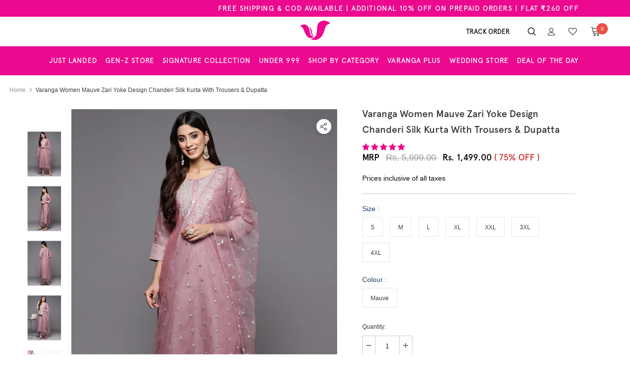

--- FILE ---
content_type: text/html; charset=utf-8
request_url: https://varanga.in/products/varanga-women-mauve-zari-yoke-design-chanderi-silk-kurta-with-trousers-dupatta?variant=42982278463733
body_size: 84841
content:
<!doctype html>
<!--[if lt IE 7]> <html class="no-js lt-ie9 lt-ie8 lt-ie7" lang="en"> <![endif]-->
<!--[if IE 7]> <html class="no-js lt-ie9 lt-ie8" lang="en"> <![endif]-->
<!--[if IE 8]> <html class="no-js lt-ie9" lang="en"> <![endif]-->
<!--[if IE 9 ]> <html class="ie9 no-js"> <![endif]-->
<!-- [if (gt IE 9)|!(IE)]><! -->
<html class="no-js">
  <!-- <![endif] -->
  <head><style>
/* Replace #ProductGridContainer with your collection grid's actual ID or class */
  body.searchtap-collection-hide .product-collection.products-grid.row,
  body.searchtap-collection-hide .searchtap-temp {
    opacity: 0;
  }
</style>

<script>
  (function () {
    const urlParams = new URLSearchParams(window.location.search);
    const hasFilter = Array.from(urlParams.keys()).some(key => key.startsWith('f.'));
    const hasSort = urlParams.has('sort');

// If neither filter nor sort is present, remove the hide class
    if (!hasFilter && !hasSort) {
      document.addEventListener('DOMContentLoaded', function () {
        if (document.body) {
          document.body.classList.remove('searchtap-collection-hide');
        }
      });
    }
  })();
</script>

  



<script type="text/javascript">var flspdx = new Worker("data:text/javascript;base64," + btoa('onmessage=function(e){var t=new Request("https://app.flash-speed.com/static/worker-min.js?shop=varangaofficial.myshopify.com",{redirect:"follow"});fetch(t).then(e=>e.text()).then(e=>{postMessage(e)})};'));flspdx.onmessage = function (t) {var e = document.createElement("script");e.type = "text/javascript", e.textContent = t.data, document.head.appendChild(e)}, flspdx.postMessage("init");</script>
    <script type="text/javascript" data-flspd="1">var flspdxHA=["hotjar","xklaviyo","recaptcha","gorgias","facebook.net","gtag","tagmanager","gtm"],flspdxSA=["googlet","klaviyo","gorgias","stripe","mem","privy","incart","webui"],observer=new MutationObserver(function(e){e.forEach(function(e){e.addedNodes.forEach(function(e){if("SCRIPT"===e.tagName&&1===e.nodeType)if(e.innerHTML.includes("asyncLoad")||"analytics"===e.className)e.type="text/flspdscript";else{for(var t=0;t<flspdxSA.length;t++)if(e.src.includes(flspdxSA[t]))return void(e.type="text/flspdscript");for(var r=0;r<flspdxHA.length;r++)if(e.innerHTML.includes(flspdxHA[r]))return void(e.type="text/flspdscript")}})})}),ua=navigator.userAgent.toLowerCase();ua.match(new RegExp("chrome|firefox"))&&-1===window.location.href.indexOf("no-optimization")&&observer.observe(document.documentElement,{childList:!0,subtree:!0});</script>
        
<script src="https://app.flash-speed.com/static/increase-pagespeed-min.js?shop=varangaofficial.myshopify.com"></script><style>
  /* Ensure first banners and body are immediately visible */
  html, body {
    opacity: 1 !important;
    visibility: visible !important;
  }

  img.force-visible {
    opacity: 1 !important;
    visibility: visible !important;
    
  }

  /* Prevent flickering or delay in transitions */
  body[data-force-visible="1"] * {
    transition-delay: 0s !important;
  }
</style>
<script>
(function() {
  try {

    document.addEventListener("DOMContentLoaded", function () {
      document.body.dataset.forceVisible = "1";
      document.documentElement.style.opacity = "1";
      document.body.style.opacity = "1";
      document.body.style.visibility = "visible";
    });

    // Apply fetchpriority and eager loading to first active slide images
    document.addEventListener("DOMContentLoaded", function () {
      const desktopImg = document.querySelector(
        ".slideshow .item.slide-active .slide-pc img"
      );
      const mobileImg = document.querySelector(
        ".slideshow .item.slide-active .slide-mobile img"
      );

      [desktopImg, mobileImg].forEach(img => {
        if (img) {
          img.setAttribute("fetchpriority", "high");
          img.setAttribute("loading", "eager");
          img.classList.add("force-visible");
        }
      });
    });

    // After slider initializes, force the first 4 slideshow images visible
    setTimeout(function () {
      const heroImgs = document.querySelectorAll(
        ".slideshow img, .custom-block-banner img, .images-contain img"
      );

      heroImgs.forEach((img, i) => {
        if (i < 4) {
          img.classList.add("force-visible");
          img.setAttribute("loading", "eager");
          img.setAttribute("fetchpriority", "high");
        }
      });


    }, 50);

  } catch (e) {
    console.warn("LCP optimization script error:", e);
  }
})(); 

</script>


    



<script>

window.merchantInfo  = {
        mid: "19g6ill0rspgc",
        environment: "production",
        type: "merchantInfo",
  		storeId: "44258295962",
  		fbpixel: "166728264881584",
      }
var productFormSelector = '';
var cart = {"note":null,"attributes":{},"original_total_price":0,"total_price":0,"total_discount":0,"total_weight":0.0,"item_count":0,"items":[],"requires_shipping":false,"currency":"INR","items_subtotal_price":0,"cart_level_discount_applications":[],"checkout_charge_amount":0}
var templateName = 'product'
</script>

<script src="https://pdp.gokwik.co/merchant-integration/build/merchant.integration.js?v4"></script>
<script src="https://analytics.gokwik.co/analytics.js" id="gokwikHeaderAnalytics"></script>

<style>

.gokwik-checkout {
  width: 100%;
  display: flex;
  justify-content: center;
  flex-direction: column;
  align-items: end;
  margin-bottom: 10px;
  margin-top: 10px;
}
.gokwik-checkout button {
  max-width:100%;
  width: 100%;
  border: none;
  display: flex;
  justify-content: center;
  align-items: center;
  background: #ea078c;
  position: relative;
  margin: 0;
  padding: 5px 10px;
  height:44px;
  cursor:pointer;
}
#gokwik-buy-now.disabled, .gokwik-disabled{
  opacity:0.5;
  cursor: not-allowed;
  }
  .gokwik-checkout button:focus {
  outline: none;
}
.gokwik-checkout button > span {
  display: flex;
}
.gokwik-checkout button > span.btn-text {
  display: flex;
  flex-direction: column;
  color: #f8f8f8;
  align-items: flex-start;
}
.gokwik-checkout button > span.btn-text > span:last-child {
	padding-top: 2px;
    font-size: 10px;
    line-height: 10px;
    text-transform: initial;
}
.gokwik-checkout button > span.btn-text > span:first-child {
  font-size: 15px;
    font-family: Apercu Light,Arial,Calibri,sans-serif;
    letter-spacing: 1px;
    text-transform: uppercase;
    font-weight: 700;
}
.gokwik-checkout button > span.pay-opt-icon img:first-child {
  margin-right: 10px;
  margin-left: 10px;
}
/*   Additional */

.btn-actions .gokwik-checkout button > span.btn-text > span:first-child {
  font-size: 14px;
    font-family: Apercu_Pro_Regular,Arial,Calibri,sans-serif;
    letter-spacing: 1px;
    text-transform: capitalize;
    font-weight: 100;
}
 .btn-actions .gokwik-checkout button {
  height:51px;
}

  /* additional for gowkik checkout anchor tag */


.gokwik-checkout a {
  max-width:100%;
  width: 100%;
  border: none;
  display: flex;
  justify-content: center;
  align-items: center;
  background: #ea078c;
  position: relative;
  margin: 0;
  padding: 5px 10px;
  height:44px;
  cursor:pointer;
}
#gokwik-buy-now.disabled, .gokwik-disabled{
  opacity:0.5;
  cursor: not-allowed;
  }
  .gokwik-checkout a:focus {
  outline: none;
}
.gokwik-checkout a > span {
  display: flex;
}
.gokwik-checkout a > span.btn-text {
  display: flex;
  flex-direction: column;
  color: #f8f8f8;
  align-items: flex-start;
}
.gokwik-checkout a > span.btn-text > span:last-child {
	padding-top: 2px;
    font-size: 10px;
    line-height: 10px;
    text-transform: initial;
    font-weight: 600;
}
.gokwik-checkout a > span.btn-text > span:first-child {
  font-size: 15px;
    font-family: Apercu Light,Arial,Calibri,sans-serif;
    letter-spacing: 1px;
    text-transform: uppercase;
    font-weight: 700;
}
.gokwik-checkout a > span.pay-opt-icon img:first-child {
  margin-right: 10px;
  margin-left: 10px;
}
/*   Additional */

.btn-actions .gokwik-checkout a > span.btn-text > span:first-child {
  font-size: 14px;
    font-family: Apercu_Pro_Regular,Arial,Calibri,sans-serif;
    letter-spacing: 1px;
    text-transform: capitalize;
    font-weight: 900;
}
 .btn-actions .gokwik-checkout a {
  height:51px;
}

  

  

/* Loader CSS */
  #btn-loader{
    display: none;
    position: absolute;
    top: 0;
    bottom: 0;
    left: 0;
    right: 0;
    justify-content: center;
    align-items: center;
    background:#ea078c;
    
  } 

.cir-loader,
.cir-loader:after {
  border-radius: 50%;
  width: 35px;
  height: 35px;
}
.cir-loader {
  margin: 6px auto;
  font-size: 10px;
  position: relative;
  text-indent: -9999em;
  border-top: 0.5em solid rgba(255, 255, 255, 0.2);
  border-right: 0.5em solid rgba(255, 255, 255, 0.2);
  border-bottom: 0.5em solid rgba(255, 255, 255, 0.2);
  border-left: 0.5em solid #ffffff;
  -webkit-transform: translateZ(0);
  -ms-transform: translateZ(0);
  transform: translateZ(0);
  -webkit-animation: load8 1.1s infinite linear;
  animation: load8 1.1s infinite linear;
}
@-webkit-keyframes load8 {
  0% {
    -webkit-transform: rotate(0deg);
    transform: rotate(0deg);
  }
  100% {
    -webkit-transform: rotate(360deg);
    transform: rotate(360deg);
  }
}
@keyframes load8 {
  0% {
    -webkit-transform: rotate(0deg);
    transform: rotate(0deg);
  }
  100% {
    -webkit-transform: rotate(360deg);
    transform: rotate(360deg);
  }
}
</style> 


    <!-- Google tag (gtag.js) -->
    <script async src="https://www.googletagmanager.com/gtag/js?id=AW-11308608381"></script>
    <script>
      window.dataLayer = window.dataLayer || [];
      function gtag() {
        dataLayer.push(arguments);
      }
      gtag('js', new Date());

      gtag('config', 'AW-11308608381');
    </script>
    <!-- Google Tag Manager -->
    <script>
      (function (w, d, s, l, i) {
        w[l] = w[l] || [];
        w[l].push({ 'gtm.start': new Date().getTime(), event: 'gtm.js' });
        var f = d.getElementsByTagName(s)[0],
          j = d.createElement(s),
          dl = l != 'dataLayer' ? '&l=' + l : '';
        j.async = true;
        j.src = 'https://www.googletagmanager.com/gtm.js?id=' + i + dl;
        f.parentNode.insertBefore(j, f);
      })(window, document, 'script', 'dataLayer', 'GTM-TK4JG68');
    </script>
    <!-- End Google Tag Manager -->
    <!-- Google Tag Manager (noscript) -->
    <noscript
      ><iframe
        src="https://www.googletagmanager.com/ns.html?id=GTM-TK4JG68"
        height="0"
        width="0"
        style="display:none;visibility:hidden"
      ></iframe
    ></noscript>
    <!-- End Google Tag Manager (noscript) -->
    <!-- Google tag (gtag.js) -->
    <script async src="https://www.googletagmanager.com/gtag/js?id=AW-399576560"></script>
    <script>
      window.dataLayer = window.dataLayer || [];
      function gtag() {
        dataLayer.push(arguments);
      }
      gtag('js', new Date());

      gtag('config', 'AW-399576560');
    </script>
    <script type="text/javascript">
      window.addEventListener('load', function () {
        if (window.location.href.indexOf('/cart/') != -1) {
          gtag('event', 'conversion', { send_to: 'AW-399576560/uUC6CObfoZcYEPCbxL4B' });
        }
      });
    </script>

    



    <meta name="facebook-domain-verification" content="dyl9slv8ku399dqtwuenzuevv8a2b1">

    <!-- Google tag (gtag.js) -->
    <script async src="https://www.googletagmanager.com/gtag/js?id=G-EHS0L52NTC"></script>
    <script>
      window.dataLayer = window.dataLayer || [];
      function gtag() {
        dataLayer.push(arguments);
      }
      gtag('js', new Date());

      gtag('config', 'G-EHS0L52NTC');
    </script>

    <script>
window.KiwiSizing = window.KiwiSizing === undefined ? {} : window.KiwiSizing;
KiwiSizing.shop = "varangaofficial.myshopify.com";


KiwiSizing.data = {
  collections: "274921586842,237921730714,421644304629,432197861621,224535543962,398111146229,398111408373,212543406234,403489325301,439815143669,401521934581,460196249845,451009577205,425337422069,422921699573,460745474293,431298511093,430215037173,456909062389,441425854709,405180088565,224538460314,431101378805,405182218485,269258064026,400616063221,433993613557,274921423002,278323658906,422921666805,397374849269,435368296693,435326091509,453517836533,454885638389,398111506677,422436077813,234553016474,426862018805,440272748789,462867169525,444056338677,463486779637,422408716533,450252669173,435669663989,405540077813,421960122613,428040650997,436678754549,396233343221,463459811573,398111441141,435883081973,398999093493,450362507509,453247860981,437168832757,402036523253,438790619381,441253462261,432865149173,431617048821,421611634933,432445063413,274922045594,441790365941,421478007029,421898420469,421898551541,446558699765,421872304373,395419386101,400761782517,442141475061,398111113461,422408683765,422360908021,397838221557,397898842357,398654865653,430214840565,435368886517,398111539445,398111572213,421149343989,237921534106",
  tags: "1000-1999,18\/02,21\/02,3XL,80,AllCollections,banarasi,best,BEST SELLERS 2024,BlackFriday,BOGO,Collection 2,colour-mauve,colour-white,DailyWear,Diwaliinfluencers,EidMubarak2024,Embroided,ENDOFSEASONSALEUPTO80%OFF,engvar181,Exclusive styles,Exclusivestyles,Fabric,festive-wear,FLASHDEAL,Flat 70% Off,Floral,Floral-Affair,FloralElegance,Freedom,insta,INT-FL-TRENDY,INT-MY-BS,Kurta sets size shart,KURTA\u0026SUITS50-80%OFF,Last Chance,LIVE1,Lohri,Lohri-makar-sankranti,Lookbook,Lookbook2024,Made in india,mauve,Newstyles,Occasions,Old,over-2499,Permanent,PlusSize2023,PrintAndPatterns,Republic Day 2025,Silk,size-l,size-s,size-xl,size-xxl,Social Media,Solids,Straight,Style,suit,suit-set,suit-sets,SUITS,SuitSets2023,SuitSetsPlusSize,summernew,V- Neck,varanga,WeddingCollection2024,WeekendFlashSale2024,women,womensday24",
  product: "5939378389146",
  vendor: "Varanga",
  type: "Suit Sets",
  title: "Varanga Women Mauve Zari Yoke Design Chanderi Silk Kurta with Trousers \u0026 Dupatta",
  images: ["\/\/varanga.in\/cdn\/shop\/products\/5_7470679c-4b3c-476a-9579-a28659a6b492.jpg?v=1671515711","\/\/varanga.in\/cdn\/shop\/products\/6_007cb3d5-5091-491f-859e-5b65e697f439.jpg?v=1671515728","\/\/varanga.in\/cdn\/shop\/products\/7_1cba4ef2-5948-4fd1-b642-95df17d314dc.jpg?v=1671515711","\/\/varanga.in\/cdn\/shop\/products\/1_7375701c-39d0-449b-a868-825bc29cf47c.jpg?v=1671515710","\/\/varanga.in\/cdn\/shop\/products\/2_64dc54fe-978b-4482-bff6-cecf5001c638.jpg?v=1671515708","\/\/varanga.in\/cdn\/shop\/products\/3_3d90f7fd-91c4-43b0-9450-9de9a882ba04.jpg?v=1671515734","\/\/varanga.in\/cdn\/shop\/products\/4_0489b8b3-88c3-4480-b051-0ee46db09177.jpg?v=1671515708","\/\/varanga.in\/cdn\/shop\/products\/Finallll_1_5e17d9d9-ef06-44e4-ba6c-12ed6e3b6ad4.jpg?v=1702886844"],
  options: [{"name":"Size","position":1,"values":["S","M","L","XL","XXL","3XL","4XL"]},{"name":"Colour","position":2,"values":["Mauve"]}],
  variants: [{"id":45141288845557,"title":"S \/ Mauve","option1":"S","option2":"Mauve","option3":null,"sku":"VAR2205188_VAR2205189-S","requires_shipping":true,"taxable":true,"featured_image":null,"available":true,"name":"Varanga Women Mauve Zari Yoke Design Chanderi Silk Kurta with Trousers \u0026 Dupatta - S \/ Mauve","public_title":"S \/ Mauve","options":["S","Mauve"],"price":149900,"weight":700,"compare_at_price":599900,"inventory_management":"shopify","barcode":"","requires_selling_plan":false,"selling_plan_allocations":[]},{"id":45141288878325,"title":"M \/ Mauve","option1":"M","option2":"Mauve","option3":null,"sku":"VAR2205188_VAR2205189-M","requires_shipping":true,"taxable":true,"featured_image":null,"available":true,"name":"Varanga Women Mauve Zari Yoke Design Chanderi Silk Kurta with Trousers \u0026 Dupatta - M \/ Mauve","public_title":"M \/ Mauve","options":["M","Mauve"],"price":149900,"weight":700,"compare_at_price":599900,"inventory_management":"shopify","barcode":"","requires_selling_plan":false,"selling_plan_allocations":[]},{"id":45141288911093,"title":"L \/ Mauve","option1":"L","option2":"Mauve","option3":null,"sku":"VAR2205188_VAR2205189-L","requires_shipping":true,"taxable":true,"featured_image":null,"available":true,"name":"Varanga Women Mauve Zari Yoke Design Chanderi Silk Kurta with Trousers \u0026 Dupatta - L \/ Mauve","public_title":"L \/ Mauve","options":["L","Mauve"],"price":149900,"weight":700,"compare_at_price":599900,"inventory_management":"shopify","barcode":"","requires_selling_plan":false,"selling_plan_allocations":[]},{"id":45141288943861,"title":"XL \/ Mauve","option1":"XL","option2":"Mauve","option3":null,"sku":"VAR2205188_VAR2205189-XL","requires_shipping":true,"taxable":true,"featured_image":null,"available":true,"name":"Varanga Women Mauve Zari Yoke Design Chanderi Silk Kurta with Trousers \u0026 Dupatta - XL \/ Mauve","public_title":"XL \/ Mauve","options":["XL","Mauve"],"price":149900,"weight":700,"compare_at_price":599900,"inventory_management":"shopify","barcode":"","requires_selling_plan":false,"selling_plan_allocations":[]},{"id":45141288976629,"title":"XXL \/ Mauve","option1":"XXL","option2":"Mauve","option3":null,"sku":"VAR2205188_VAR2205189-XXL","requires_shipping":true,"taxable":true,"featured_image":null,"available":true,"name":"Varanga Women Mauve Zari Yoke Design Chanderi Silk Kurta with Trousers \u0026 Dupatta - XXL \/ Mauve","public_title":"XXL \/ Mauve","options":["XXL","Mauve"],"price":149900,"weight":700,"compare_at_price":599900,"inventory_management":"shopify","barcode":"","requires_selling_plan":false,"selling_plan_allocations":[]},{"id":45141289009397,"title":"3XL \/ Mauve","option1":"3XL","option2":"Mauve","option3":null,"sku":"VAR2205188_VAR2205189-3XL","requires_shipping":true,"taxable":true,"featured_image":null,"available":true,"name":"Varanga Women Mauve Zari Yoke Design Chanderi Silk Kurta with Trousers \u0026 Dupatta - 3XL \/ Mauve","public_title":"3XL \/ Mauve","options":["3XL","Mauve"],"price":149900,"weight":700,"compare_at_price":599900,"inventory_management":"shopify","barcode":"","requires_selling_plan":false,"selling_plan_allocations":[]},{"id":45141289042165,"title":"4XL \/ Mauve","option1":"4XL","option2":"Mauve","option3":null,"sku":"VAR2205188_VAR2205189-4XL","requires_shipping":true,"taxable":true,"featured_image":null,"available":true,"name":"Varanga Women Mauve Zari Yoke Design Chanderi Silk Kurta with Trousers \u0026 Dupatta - 4XL \/ Mauve","public_title":"4XL \/ Mauve","options":["4XL","Mauve"],"price":149900,"weight":700,"compare_at_price":599900,"inventory_management":"shopify","barcode":"","requires_selling_plan":false,"selling_plan_allocations":[]}],
};

</script>

    <!-- Basic page needs ================================================== -->
    <meta charset="utf-8">
    <meta http-equiv="X-UA-Compatible" content="IE=edge,chrome=1">

    <!-- Title and description ================================================== -->
    <title>
      Buy Mauve Zari Yoke Design Chanderi Silk Kurta Online
      
      
       &ndash; Varanga
    </title>

    
      <meta name="description" content="Shop mauve zari yoke design chanderi silk kurta online. Elevate your style with an exquisite ethnic collection and celebrate tradition and elegance.">
    

    <!-- Product meta ================================================== -->
    


  <meta property="og:type" content="product">
  <meta property="og:title" content="Varanga Women Mauve Zari Yoke Design Chanderi Silk Kurta with Trousers &amp; Dupatta">
  
  <meta property="og:image" content="http://varanga.in/cdn/shop/products/5_7470679c-4b3c-476a-9579-a28659a6b492_grande.jpg?v=1671515711">
  <meta property="og:image:secure_url" content="https://varanga.in/cdn/shop/products/5_7470679c-4b3c-476a-9579-a28659a6b492_grande.jpg?v=1671515711">
  
  <meta property="og:image" content="http://varanga.in/cdn/shop/products/6_007cb3d5-5091-491f-859e-5b65e697f439_grande.jpg?v=1671515728">
  <meta property="og:image:secure_url" content="https://varanga.in/cdn/shop/products/6_007cb3d5-5091-491f-859e-5b65e697f439_grande.jpg?v=1671515728">
  
  <meta property="og:image" content="http://varanga.in/cdn/shop/products/7_1cba4ef2-5948-4fd1-b642-95df17d314dc_grande.jpg?v=1671515711">
  <meta property="og:image:secure_url" content="https://varanga.in/cdn/shop/products/7_1cba4ef2-5948-4fd1-b642-95df17d314dc_grande.jpg?v=1671515711">
  
  <meta property="og:price:amount" content="1,499.00">
  <meta property="og:price:currency" content="INR">


  <meta property="og:description" content="Shop mauve zari yoke design chanderi silk kurta online. Elevate your style with an exquisite ethnic collection and celebrate tradition and elegance.">


  <meta property="og:url" content="https://varanga.in/products/varanga-women-mauve-zari-yoke-design-chanderi-silk-kurta-with-trousers-dupatta">
  <meta property="og:site_name" content="Varanga">
    <!-- /snippets/twitter-card.liquid -->





  <meta name="twitter:card" content="product">
  <meta name="twitter:title" content="Varanga Women Mauve Zari Yoke Design Chanderi Silk Kurta with Trousers & Dupatta">
  <meta name="twitter:description" content="

Color: Mauve

Top Type: Kurta

Top Fabric: Chanderi Silk

Top Hemline: Straight

Top Length: Calf Length

Top Shape: Straight

Bottom Fabric: Silk Blend

Bottom Pattern: Solid

Bottom Closure: Slip-On

Bottom Type: Trousers

Weave Pattern: Regular

Weave Type: Machine Weave

Dupatta Fabric: Net

Dupatta Pattern: Embroidered

Dupatta Border: Solid

Dupatta: With Dupatta

Neck: Round Neck

Sleeve Length: Three-Quarter Sleeves

Sleeve Styling: Regular Sleeves

Slit Detail: Side Slits

Waistband: Elasticated

Print or Pattern Type: Floral

Occasion: Festive

Ornamentation: NA

Wash Care: Dry Clean

Vendor Article Number: VAR2205188_VAR2205189

">
  <meta name="twitter:image" content="https://varanga.in/cdn/shop/products/5_7470679c-4b3c-476a-9579-a28659a6b492_medium.jpg?v=1671515711">
  <meta name="twitter:image:width" content="240">
  <meta name="twitter:image:height" content="240">
  <meta name="twitter:label1" content="Price">
  <meta name="twitter:data1" content="Rs. 1,499.00 INR">
  
  <meta name="twitter:label2" content="Brand">
  <meta name="twitter:data2" content="Varanga">
  



    <!-- Helpers ================================================== -->
    
      <link rel="canonical" href="https://varanga.in/products/varanga-women-mauve-zari-yoke-design-chanderi-silk-kurta-with-trousers-dupatta">
    
    <meta
      name="viewport"
      content="width=device-width, initial-scale=1.0, height=device-height, minimum-scale=1.0, maximum-scale=5.0"
    >
    <link rel="preload" href="//varanga.in/cdn/shop/t/112/assets/vendor.min.css?v=101329239579618233901766136296" as="style">
    <!--
      <link rel="preload" href="//varanga.in/cdn/shop/t/112/assets/theme-styles.css?v=1169366606252548201766136296" as="style">
      <link rel="preload" href="//varanga.in/cdn/shop/t/112/assets/theme-styles-responsive.css?v=86110315978132969421766136296" as="style">
    -->
    <link rel="preload" href="//varanga.in/cdn/shop/t/112/assets/theme.min.css?v=26127513539502377651766136296" as="style">
    <link rel="preload" href="//varanga.in/cdn/shop/t/112/assets/theme-settings.css?v=42936315032599040361766136296" as="style">
    <link rel="preload" href="//varanga.in/cdn/shop/t/112/assets/header-05.css?v=5999237091016040141766136296" as="style">
    <link rel="preload" href="//varanga.in/cdn/shop/t/112/assets/header-06.css?v=84349567405059168581766136296" as="style">
    <link rel="preload" href="//varanga.in/cdn/shop/t/112/assets/footer-06.css?v=44150507389243462391766136296" as="style">
    <link rel="preload" href="//varanga.in/cdn/shop/t/112/assets/footer-07.css?v=98128527296320222641766136296" as="style">
    <link rel="preload" href="//varanga.in/cdn/shop/t/112/assets/product-skin.css?v=58471908767177355391766136296" as="style">
    <link rel="preload" href="//varanga.in/cdn/shop/t/112/assets/layout_style_1170.css?v=72130633706429747771766136296" as="style">
    <link rel="preload" href="//varanga.in/cdn/shop/t/112/assets/layout_style_fullwidth.css?v=1919010300111100461766136296" as="style">
    <link rel="preload" href="//varanga.in/cdn/shop/t/112/assets/new.css?v=155860057587741711311766136296" as="style">
    <link href="//varanga.in/cdn/shop/t/112/assets/new.css?v=155860057587741711311766136296" rel="stylesheet" type="text/css" media="all" />
    <link href="//varanga.in/cdn/shop/t/112/assets/my-style.css?v=16727041454396902871769073834" rel="stylesheet" type="text/css" media="all" />
    <!-- Favicon -->
    
      <link rel="shortcut icon" href="//varanga.in/cdn/shop/files/fav-icon_32x32.png?v=1738271727" type="image/png">
    

    <!-- Styles -->
    <style data-shopify>
    

        
        
        
        

        
        
        
        

		

        
			
        
      
    :root {
      --font_size: 14px;
      --font_size_minus1: 13px;
      --font_size_minus2: 12px;
      --font_size_minus3: 11px;
      --font_size_minus4: 10px;
      --font_size_plus1: 15px;
      --font_size_plus2: 16px;
      --font_size_plus3: 17px;
      --font_size_plus4: 18px;
      --font_size_plus6: 20px;
      --font_size_plus7: 21px;
      --font_size_plus8: 22px;
      --font_size_plus9: 23px;
      --font_size_plus10: 24px;
      --font_size_plus12: 26px;
      --font_size_plus13: 27px;
      --font_size_plus14: 28px;
      --font_size_plus16: 30px;
      --font_size_plus18: 32px;
      --font_size_plus21: 35px;
      --font_size_plus22: 36px;
      --font_size_plus23: 37px;
      --font_size_plus24: 38px;
      --font_size_plus33: 47px;

	  --fonts_name: "system_ui",-apple-system, 'Segoe UI', Roboto, 'Helvetica Neue', 'Noto Sans', 'Liberation Sans', Arial, sans-serif, 'Apple Color Emoji', 'Segoe UI Emoji', 'Segoe UI Symbol', 'Noto Color Emoji';
	  --fonts_name_2: ;

      /* Color */
      --body_bg: #ffffff;
      --body_color: #1c3d5d;
      --link_color: #e4dddd;
      --link_color_hover: #556d71;

      /* Breadcrumb */
      --breadcrumb_color : #999999;
      --breadcrumb_text_transform : capitalize;

      /* Header and Title */
      --page_title_font_size: 24px;
      --page_title_font_size_minus4: 20px;
      --page_title_font_size_plus5: 29px;
      --page_title_color: #1c3d5d;
      --page_title_text_align : left;

      /* Product  */
      --product_text_transform : none;
      --product_name_text_align : center;
      --color_title_pr: #000000;
      --color_title_pr_hover: #000000;
      --color_vendor : #000000;
      --sale_text : #ffffff;
      --bg_sale : #ed078e;
      --custom_label_text : #ffffff;
      --custom_label_bg : #383f45;
      --bundle_label_text : #ffffff;
      --bundle_label_bg : #383f45;
      --new_label_text : #383f45;
      --new_label_bg : #ffffff;
      --new_label_border : #f6f6f6;
      --sold_out_text : #ffffff;
      --bg_sold_out : #c1c1c1;
      --color_price: #383f45;
      --color_price_sale: #e95144;
      --color_compare_price: #969696;
      --color_compare_product: #fff;
      
        --color_quick_view: rgba(255, 255, 255, 0.7);
        --bg_quick_view: rgba(56, 63, 69, 0.8);
      
      --color_wishlist: #383f45;
      --bg_wishlist: #ffffff;
      --bg_wishlist_active: #e4dddd;


      /* Button 1 */
      --background_1: #000000;
      --color_1 : #ffffff;
      --border_1 : #000000;

      /* Button 2 */
      --background_2: #ffffff;
      --color_2 : #000000;
      --border_2 : #000000;

      /* Button 3 */
      --background_3: #000000;
      --color_3 : #ffffff;
      --border_3 : #000000;


      /* Border Color */
      --border_widget_title : #e0e0e0;
      --border_color_1 : #ebebeb;
      --border_color_2: #e7e7e7;
      --border_page_title: #eaeaea;
      --border_input: #cbcbcb;
      --border_checkbox: #d0d0d0;
      --border_dropdown: #dadada;
      --border_bt_sidebar : #e6e6e6;
      --color_ipt: #3c3c3c;
      --color_icon_drop: #6b6b6b;

      
      --color_slick_arrow: #323232;
      --color_border_slick_arrow: #323232;
      --color_bg_slick_arrow: #ffffff;
      

      /*color Mobile*/

      --color_menu_mb: #383f45;
      --color_menu_level3: #383f45;

      /* Mixin ================= */
      
          --padding_btn: 8px 15px 6px;
          --padding_btn_bundle: 10px 15px 8px 15px;
          --padding_btn_qv_add_to_cart: 12px 15px 10px;
          --font_size_btn: 15px;
          --letter_spacing_btn: .05em;
      

      
      
          --color-price-box: var(--color_compare_price);
      

      --color_review: #383f45;
      --color_review_empty: #383f45;

      --border-product-image: #e6e6e6;

      
      --border-radius-17: 17px;
      --border-radius-50: 50%;
      
    }
</style>
    <link href="//varanga.in/cdn/shop/t/112/assets/vendor.min.css?v=101329239579618233901766136296" rel="stylesheet" type="text/css" media="all" />
<!-- <link href="//varanga.in/cdn/shop/t/112/assets/theme-styles.css?v=1169366606252548201766136296" rel="stylesheet" type="text/css" media="all" />
<link href="//varanga.in/cdn/shop/t/112/assets/theme-styles-responsive.css?v=86110315978132969421766136296" rel="stylesheet" type="text/css" media="all" /> -->
<link href="//varanga.in/cdn/shop/t/112/assets/theme.min.css?v=26127513539502377651766136296" rel="stylesheet" type="text/css" media="all" />
<link href="//varanga.in/cdn/shop/t/112/assets/theme-settings.css?v=42936315032599040361766136296" rel="stylesheet" type="text/css" media="all" />
















    <!-- Scripts -->
    
<link rel="preload" href="//varanga.in/cdn/shop/t/112/assets/jquery.min.js?v=119326473064549413561766136296" as="script">
<script src="//varanga.in/cdn/shop/t/112/assets/jquery.min.js?v=119326473064549413561766136296" type="text/javascript"></script>
<script src="//varanga.in/cdn/shop/t/112/assets/jquery-cookie.min.js?v=72365755745404048181766136296" type="text/javascript"></script>
<script src="//varanga.in/cdn/shop/t/112/assets/lazysizes.min.js?v=84414966064882348651766136296" type="text/javascript"></script>

<script>
  	window.lazySizesConfig = window.lazySizesConfig || {};
    lazySizesConfig.loadMode = 1;
    window.lazySizesConfig.init = false;
    lazySizes.init();
  
    window.ajax_cart = "normal";
    window.money_format = "<span class=money>Rs. {{amount}}</span>";//"<span class=money>Rs. {{amount}} INR</span>";
    window.shop_currency = "INR";
    window.show_multiple_currencies = false;
    window.use_color_swatch = true;
    window.color_swatch_style = "variant";
    window.enable_sidebar_multiple_choice = true;
    window.file_url = "//varanga.in/cdn/shop/files/?v=113240";
    window.asset_url = "";
    window.router = "";
    window.swatch_recently = "";
    window.layout_style = "layout_style_1";
    window.product_style = "default";
    
    window.inventory_text = {
        in_stock: "In stock",
        many_in_stock: "Many in stock",
        out_of_stock: "Out of stock",
        add_to_cart: "Add to bag",
        add_all_to_cart: "Add all to Cart",
        sold_out: "Sold Out",
        select_options : "Select options",
        unavailable: "Sold Out",
        view_all_collection: "View All",
        no_more_product: "No more product",
        show_options: "Show Variants",
        hide_options: "Hide Variants",
        adding : "Adding",
        thank_you : "Thank You",
        add_more : "Add More",
        cart_feedback : "Added",
        add_wishlist : "Add to Wish List",
        remove_wishlist : "Remove Wish List",
        add_wishlist_1 : "Add to wishlist",
        remove_wishlist_1 : "Remove wishlist",
        previous: "Prev",
        next: "Next",
      	pre_order : "Pre Order",
        hotStock: "Hurry up! only [inventory] left",
        view_more: "View All",
        view_less : "View Less",
        days : "Days",
        hours : "Hours",
        mins : "Mins",
        secs : "Secs",

        customlabel: "Custom Label",
        newlabel: "New",
        salelabel: "Sale",
        soldoutlabel: "Sold Out",
        bundlelabel: "Bundle",

        message_compare : "You must select at least two products to compare!",
        message_iscart : "is added to your shopping cart.",

        add_compare : "Add to compare",
        remove_compare : "Remove compare",
        remove: "Remove",
        warning_quantity: "Maximum quantity",
    };
    window.multi_lang = false;
    window.infinity_scroll_feature = false;
    window.newsletter_popup = false;
    window.hidden_newsletter = false;
    window.option_ptoduct1 = "size";
    window.option_ptoduct2 = "color";
    window.option_ptoduct3 = "option 3"

    /* Free Shipping Message */
    window.free_shipping_color1 = "#F44336";  
    window.free_shipping_color2 = "#FF9800";
    window.free_shipping_color3 = "#69c69c";
    window.free_shipping_price = 999;
    window.free_shipping_text = {
        free_shipping_message_1: "You qualify for free shipping!",
        free_shipping_message_2:"Only",
        free_shipping_message_3: "away from",
        free_shipping_message_4: "free shipping",
        free_shipping_1: "Free",
        free_shipping_2: "TBD",
    }

</script>

    <!-- Header hook for plugins ================================ -->

<script>window.performance && window.performance.mark && window.performance.mark('shopify.content_for_header.start');</script><meta name="google-site-verification" content="G_DqtXuvj-_EeB-JfsFHdqIYmbnPwwVQLmz5rEFXI5s">
<meta name="google-site-verification" content="NRxzjbgAlUUZVsGJjcYkTYIYiSc3Sq2PxqPG3BEZsDI">
<meta name="google-site-verification" content="sxHL0tRcNDjpSYz72pVZgCjUXBghFENpe3rcSxGrAL4">
<meta id="shopify-digital-wallet" name="shopify-digital-wallet" content="/44258295962/digital_wallets/dialog">
<link rel="alternate" type="application/json+oembed" href="https://varanga.in/products/varanga-women-mauve-zari-yoke-design-chanderi-silk-kurta-with-trousers-dupatta.oembed">
<script async="async" src="/checkouts/internal/preloads.js?locale=en-IN"></script>
<script id="shopify-features" type="application/json">{"accessToken":"40adb48640cef8c9d837bab8ac168bbe","betas":["rich-media-storefront-analytics"],"domain":"varanga.in","predictiveSearch":true,"shopId":44258295962,"locale":"en"}</script>
<script>var Shopify = Shopify || {};
Shopify.shop = "varangaofficial.myshopify.com";
Shopify.locale = "en";
Shopify.currency = {"active":"INR","rate":"1.0"};
Shopify.country = "IN";
Shopify.theme = {"name":"Final layout November December","id":154992345333,"schema_name":"Ella","schema_version":"4.0.0","theme_store_id":null,"role":"main"};
Shopify.theme.handle = "null";
Shopify.theme.style = {"id":null,"handle":null};
Shopify.cdnHost = "varanga.in/cdn";
Shopify.routes = Shopify.routes || {};
Shopify.routes.root = "/";</script>
<script type="module">!function(o){(o.Shopify=o.Shopify||{}).modules=!0}(window);</script>
<script>!function(o){function n(){var o=[];function n(){o.push(Array.prototype.slice.apply(arguments))}return n.q=o,n}var t=o.Shopify=o.Shopify||{};t.loadFeatures=n(),t.autoloadFeatures=n()}(window);</script>
<script id="shop-js-analytics" type="application/json">{"pageType":"product"}</script>
<script defer="defer" async type="module" src="//varanga.in/cdn/shopifycloud/shop-js/modules/v2/client.init-shop-cart-sync_BT-GjEfc.en.esm.js"></script>
<script defer="defer" async type="module" src="//varanga.in/cdn/shopifycloud/shop-js/modules/v2/chunk.common_D58fp_Oc.esm.js"></script>
<script defer="defer" async type="module" src="//varanga.in/cdn/shopifycloud/shop-js/modules/v2/chunk.modal_xMitdFEc.esm.js"></script>
<script type="module">
  await import("//varanga.in/cdn/shopifycloud/shop-js/modules/v2/client.init-shop-cart-sync_BT-GjEfc.en.esm.js");
await import("//varanga.in/cdn/shopifycloud/shop-js/modules/v2/chunk.common_D58fp_Oc.esm.js");
await import("//varanga.in/cdn/shopifycloud/shop-js/modules/v2/chunk.modal_xMitdFEc.esm.js");

  window.Shopify.SignInWithShop?.initShopCartSync?.({"fedCMEnabled":true,"windoidEnabled":true});

</script>
<script>(function() {
  var isLoaded = false;
  function asyncLoad() {
    if (isLoaded) return;
    isLoaded = true;
    var urls = ["https:\/\/app.kiwisizing.com\/web\/js\/dist\/kiwiSizing\/plugin\/SizingPlugin.prod.js?v=330\u0026shop=varangaofficial.myshopify.com","https:\/\/cdn.shopify.com\/s\/files\/1\/0033\/3538\/9233\/files\/pushdaddy_v12.js?v=1632384093\u0026shop=varangaofficial.myshopify.com","https:\/\/cdn.shopify.com\/s\/files\/1\/0033\/3538\/9233\/files\/pushdaddy_v101_test.js?shop=varangaofficial.myshopify.com","https:\/\/cdn.shopify.com\/s\/files\/1\/0449\/2568\/1820\/t\/4\/assets\/booster_currency.js?v=1624978055\u0026shop=varangaofficial.myshopify.com","https:\/\/cdn.shopify.com\/s\/files\/1\/0033\/3538\/9233\/files\/jsfornothingg.js?shop=varangaofficial.myshopify.com","https:\/\/cdn.shopify.com\/s\/files\/1\/0033\/3538\/9233\/files\/pushdaddy_a7_livechat1_new2.js?v=1707659950\u0026shop=varangaofficial.myshopify.com","https:\/\/sr-cdn.shiprocket.in\/sr-promise\/static\/uc.js?channel_id=4\u0026sr_company_id=1330482\u0026shop=varangaofficial.myshopify.com"];
    for (var i = 0; i < urls.length; i++) {
      var s = document.createElement('script');
      s.type = 'text/javascript';
      s.async = true;
      s.src = urls[i];
      var x = document.getElementsByTagName('script')[0];
      x.parentNode.insertBefore(s, x);
    }
  };
  if(window.attachEvent) {
    window.attachEvent('onload', asyncLoad);
  } else {
    window.addEventListener('load', asyncLoad, false);
  }
})();</script>
<script id="__st">var __st={"a":44258295962,"offset":19800,"reqid":"794afa33-f3cc-4f30-9e3d-69e2adf9010e-1769334876","pageurl":"varanga.in\/products\/varanga-women-mauve-zari-yoke-design-chanderi-silk-kurta-with-trousers-dupatta?variant=42982278463733","u":"36a61c459042","p":"product","rtyp":"product","rid":5939378389146};</script>
<script>window.ShopifyPaypalV4VisibilityTracking = true;</script>
<script id="captcha-bootstrap">!function(){'use strict';const t='contact',e='account',n='new_comment',o=[[t,t],['blogs',n],['comments',n],[t,'customer']],c=[[e,'customer_login'],[e,'guest_login'],[e,'recover_customer_password'],[e,'create_customer']],r=t=>t.map((([t,e])=>`form[action*='/${t}']:not([data-nocaptcha='true']) input[name='form_type'][value='${e}']`)).join(','),a=t=>()=>t?[...document.querySelectorAll(t)].map((t=>t.form)):[];function s(){const t=[...o],e=r(t);return a(e)}const i='password',u='form_key',d=['recaptcha-v3-token','g-recaptcha-response','h-captcha-response',i],f=()=>{try{return window.sessionStorage}catch{return}},m='__shopify_v',_=t=>t.elements[u];function p(t,e,n=!1){try{const o=window.sessionStorage,c=JSON.parse(o.getItem(e)),{data:r}=function(t){const{data:e,action:n}=t;return t[m]||n?{data:e,action:n}:{data:t,action:n}}(c);for(const[e,n]of Object.entries(r))t.elements[e]&&(t.elements[e].value=n);n&&o.removeItem(e)}catch(o){console.error('form repopulation failed',{error:o})}}const l='form_type',E='cptcha';function T(t){t.dataset[E]=!0}const w=window,h=w.document,L='Shopify',v='ce_forms',y='captcha';let A=!1;((t,e)=>{const n=(g='f06e6c50-85a8-45c8-87d0-21a2b65856fe',I='https://cdn.shopify.com/shopifycloud/storefront-forms-hcaptcha/ce_storefront_forms_captcha_hcaptcha.v1.5.2.iife.js',D={infoText:'Protected by hCaptcha',privacyText:'Privacy',termsText:'Terms'},(t,e,n)=>{const o=w[L][v],c=o.bindForm;if(c)return c(t,g,e,D).then(n);var r;o.q.push([[t,g,e,D],n]),r=I,A||(h.body.append(Object.assign(h.createElement('script'),{id:'captcha-provider',async:!0,src:r})),A=!0)});var g,I,D;w[L]=w[L]||{},w[L][v]=w[L][v]||{},w[L][v].q=[],w[L][y]=w[L][y]||{},w[L][y].protect=function(t,e){n(t,void 0,e),T(t)},Object.freeze(w[L][y]),function(t,e,n,w,h,L){const[v,y,A,g]=function(t,e,n){const i=e?o:[],u=t?c:[],d=[...i,...u],f=r(d),m=r(i),_=r(d.filter((([t,e])=>n.includes(e))));return[a(f),a(m),a(_),s()]}(w,h,L),I=t=>{const e=t.target;return e instanceof HTMLFormElement?e:e&&e.form},D=t=>v().includes(t);t.addEventListener('submit',(t=>{const e=I(t);if(!e)return;const n=D(e)&&!e.dataset.hcaptchaBound&&!e.dataset.recaptchaBound,o=_(e),c=g().includes(e)&&(!o||!o.value);(n||c)&&t.preventDefault(),c&&!n&&(function(t){try{if(!f())return;!function(t){const e=f();if(!e)return;const n=_(t);if(!n)return;const o=n.value;o&&e.removeItem(o)}(t);const e=Array.from(Array(32),(()=>Math.random().toString(36)[2])).join('');!function(t,e){_(t)||t.append(Object.assign(document.createElement('input'),{type:'hidden',name:u})),t.elements[u].value=e}(t,e),function(t,e){const n=f();if(!n)return;const o=[...t.querySelectorAll(`input[type='${i}']`)].map((({name:t})=>t)),c=[...d,...o],r={};for(const[a,s]of new FormData(t).entries())c.includes(a)||(r[a]=s);n.setItem(e,JSON.stringify({[m]:1,action:t.action,data:r}))}(t,e)}catch(e){console.error('failed to persist form',e)}}(e),e.submit())}));const S=(t,e)=>{t&&!t.dataset[E]&&(n(t,e.some((e=>e===t))),T(t))};for(const o of['focusin','change'])t.addEventListener(o,(t=>{const e=I(t);D(e)&&S(e,y())}));const B=e.get('form_key'),M=e.get(l),P=B&&M;t.addEventListener('DOMContentLoaded',(()=>{const t=y();if(P)for(const e of t)e.elements[l].value===M&&p(e,B);[...new Set([...A(),...v().filter((t=>'true'===t.dataset.shopifyCaptcha))])].forEach((e=>S(e,t)))}))}(h,new URLSearchParams(w.location.search),n,t,e,['guest_login'])})(!1,!0)}();</script>
<script integrity="sha256-4kQ18oKyAcykRKYeNunJcIwy7WH5gtpwJnB7kiuLZ1E=" data-source-attribution="shopify.loadfeatures" defer="defer" src="//varanga.in/cdn/shopifycloud/storefront/assets/storefront/load_feature-a0a9edcb.js" crossorigin="anonymous"></script>
<script data-source-attribution="shopify.dynamic_checkout.dynamic.init">var Shopify=Shopify||{};Shopify.PaymentButton=Shopify.PaymentButton||{isStorefrontPortableWallets:!0,init:function(){window.Shopify.PaymentButton.init=function(){};var t=document.createElement("script");t.src="https://varanga.in/cdn/shopifycloud/portable-wallets/latest/portable-wallets.en.js",t.type="module",document.head.appendChild(t)}};
</script>
<script data-source-attribution="shopify.dynamic_checkout.buyer_consent">
  function portableWalletsHideBuyerConsent(e){var t=document.getElementById("shopify-buyer-consent"),n=document.getElementById("shopify-subscription-policy-button");t&&n&&(t.classList.add("hidden"),t.setAttribute("aria-hidden","true"),n.removeEventListener("click",e))}function portableWalletsShowBuyerConsent(e){var t=document.getElementById("shopify-buyer-consent"),n=document.getElementById("shopify-subscription-policy-button");t&&n&&(t.classList.remove("hidden"),t.removeAttribute("aria-hidden"),n.addEventListener("click",e))}window.Shopify?.PaymentButton&&(window.Shopify.PaymentButton.hideBuyerConsent=portableWalletsHideBuyerConsent,window.Shopify.PaymentButton.showBuyerConsent=portableWalletsShowBuyerConsent);
</script>
<script data-source-attribution="shopify.dynamic_checkout.cart.bootstrap">document.addEventListener("DOMContentLoaded",(function(){function t(){return document.querySelector("shopify-accelerated-checkout-cart, shopify-accelerated-checkout")}if(t())Shopify.PaymentButton.init();else{new MutationObserver((function(e,n){t()&&(Shopify.PaymentButton.init(),n.disconnect())})).observe(document.body,{childList:!0,subtree:!0})}}));
</script>

<script>window.performance && window.performance.mark && window.performance.mark('shopify.content_for_header.end');</script>
<!--[if lt IE 9]> <script src="//html5shiv.googlecode.com/svn/trunk/html5.js" type="text/javascript"></script> <![endif]-->

    

    

    <script>

    Shopify.productOptionsMap = {};
    Shopify.quickViewOptionsMap = {};

    Shopify.updateOptionsInSelector = function(selectorIndex, wrapperSlt) {
        Shopify.optionsMap = wrapperSlt === '.product' ? Shopify.productOptionsMap : Shopify.quickViewOptionsMap;

        switch (selectorIndex) {
            case 0:
                var key = 'root';
                var selector = $(wrapperSlt + ' .single-option-selector:eq(0)');
                break;
            case 1:
                var key = $(wrapperSlt + ' .single-option-selector:eq(0)').val();
                var selector = $(wrapperSlt + ' .single-option-selector:eq(1)');
                break;
            case 2:
                var key = $(wrapperSlt + ' .single-option-selector:eq(0)').val();
                key += ' / ' + $(wrapperSlt + ' .single-option-selector:eq(1)').val();
                var selector = $(wrapperSlt + ' .single-option-selector:eq(2)');
        }

        var initialValue = selector.val();
        selector.empty();

        var availableOptions = Shopify.optionsMap[key];

        if (availableOptions && availableOptions.length) {
            for (var i = 0; i < availableOptions.length; i++) {
                var option = availableOptions[i].replace('-sold-out','');
                var newOption = $('<option></option>').val(option).html(option);

                selector.append(newOption);
            }

            $(wrapperSlt + ' .swatch[data-option-index="' + selectorIndex + '"] .swatch-element').each(function() {
                // debugger;
                if ($.inArray($(this).attr('data-value'), availableOptions) !== -1) {
                    $(this).addClass('available').removeClass('soldout').find(':radio').prop('disabled',false).prop('checked',true);
                }
                else {
                    if ($.inArray($(this).attr('data-value') + '-sold-out', availableOptions) !== -1) {
                        $(this).addClass('available').addClass('soldout').find(':radio').prop('disabled',false).prop('checked',true);
                    } else {
                        $(this).removeClass('available').addClass('soldout').find(':radio').prop('disabled',true).prop('checked',false);
                    }
                    
                }
            });

            if ($.inArray(initialValue, availableOptions) !== -1) {
                selector.val(initialValue);
            }

            selector.trigger('change');
        };
    };

    Shopify.linkOptionSelectors = function(product, wrapperSlt, check) {
        // Building our mapping object.
        Shopify.optionsMap = wrapperSlt === '.product' ? Shopify.productOptionsMap : Shopify.quickViewOptionsMap;
        var arr_1= [],
            arr_2= [],
            arr_3= [];
        for (var i = 0; i < product.variants.length; i++) {
            var variant = product.variants[i];

            if (variant) {
                if (window.use_color_swatch) {
                    if (variant.available) {
                        // Gathering values for the 1st drop-down.
                        Shopify.optionsMap['root'] = Shopify.optionsMap['root'] || [];

                        if ($.inArray(variant.option1 + '-sold-out', Shopify.optionsMap['root']) !== -1) {
                            Shopify.optionsMap['root'].pop();
                        } 

                        arr_1.push(variant.option1);
                        arr_1 = $.unique(arr_1);

                        Shopify.optionsMap['root'].push(variant.option1);

                        Shopify.optionsMap['root'] = Shopify.uniq(Shopify.optionsMap['root']);

                        // Gathering values for the 2nd drop-down.
                        if (product.options.length > 1) {
                        var key = variant.option1;
                            Shopify.optionsMap[key] = Shopify.optionsMap[key] || [];
                            // if ($.inArray(variant.option2 + '-sold-out', Shopify.optionsMap[key]) !== -1) {
                            //     Shopify.optionsMap[key].pop();
                            // } 
                            Shopify.optionsMap[key].push(variant.option2);
                            if ($.inArray(variant.option2, arr_2) === -1) {
                                arr_2.push(variant.option2);
                                arr_2 = $.unique(arr_2);
                            }
                            Shopify.optionsMap[key] = Shopify.uniq(Shopify.optionsMap[key]);
                        }

                        // Gathering values for the 3rd drop-down.
                        if (product.options.length === 3) {
                            var key = variant.option1 + ' / ' + variant.option2;
                            Shopify.optionsMap[key] = Shopify.optionsMap[key] || [];
                            Shopify.optionsMap[key].push(variant.option3);

                            if ($.inArray(variant.option3, arr_3) === -1) {
                                arr_3.push(variant.option3);
                                arr_3 = $.unique(arr_3);
                            }
                            
                            Shopify.optionsMap[key] = Shopify.uniq(Shopify.optionsMap[key]);
                        }
                    } else {
                        // Gathering values for the 1st drop-down.
                        Shopify.optionsMap['root'] = Shopify.optionsMap['root'] || [];
                        if ($.inArray(variant.option1, arr_1) === -1) {
                            Shopify.optionsMap['root'].push(variant.option1 + '-sold-out');
                        }
                        
                        Shopify.optionsMap['root'] = Shopify.uniq(Shopify.optionsMap['root']);

                        // Gathering values for the 2nd drop-down.
                        if (product.options.length > 1) {
                            var key = variant.option1;
                            Shopify.optionsMap[key] = Shopify.optionsMap[key] || [];
                            // Shopify.optionsMap[key].push(variant.option2);

                            // if ($.inArray(variant.option2, arr_2) === -1) {
                                Shopify.optionsMap[key].push(variant.option2 + '-sold-out');
                            // }
                            
                            Shopify.optionsMap[key] = Shopify.uniq(Shopify.optionsMap[key]);
                        }

                        // Gathering values for the 3rd drop-down.
                        if (product.options.length === 3) {
                            var key = variant.option1 + ' / ' + variant.option2;
                            Shopify.optionsMap[key] = Shopify.optionsMap[key] || [];
//                             if ($.inArray(variant.option3, arr_3) === -1) {
                                Shopify.optionsMap[key].push(variant.option3 + '-sold-out');
//                             }
                            Shopify.optionsMap[key] = Shopify.uniq(Shopify.optionsMap[key]);
                        }

                    }
                } else {
                    // Gathering values for the 1st drop-down.
                    if (check) {
                        if (variant.available) {
                            Shopify.optionsMap['root'] = Shopify.optionsMap['root'] || [];
                            Shopify.optionsMap['root'].push(variant.option1);
                            Shopify.optionsMap['root'] = Shopify.uniq(Shopify.optionsMap['root']);

                            // Gathering values for the 2nd drop-down.
                            if (product.options.length > 1) {
                            var key = variant.option1;
                                Shopify.optionsMap[key] = Shopify.optionsMap[key] || [];
                                Shopify.optionsMap[key].push(variant.option2);
                                Shopify.optionsMap[key] = Shopify.uniq(Shopify.optionsMap[key]);
                            }

                            // Gathering values for the 3rd drop-down.
                            if (product.options.length === 3) {
                                var key = variant.option1 + ' / ' + variant.option2;
                                Shopify.optionsMap[key] = Shopify.optionsMap[key] || [];
                                Shopify.optionsMap[key].push(variant.option3);
                                Shopify.optionsMap[key] = Shopify.uniq(Shopify.optionsMap[key]);
                            }
                        }
                    } else {
                        Shopify.optionsMap['root'] = Shopify.optionsMap['root'] || [];

                        Shopify.optionsMap['root'].push(variant.option1);
                        Shopify.optionsMap['root'] = Shopify.uniq(Shopify.optionsMap['root']);

                        // Gathering values for the 2nd drop-down.
                        if (product.options.length > 1) {
                        var key = variant.option1;
                            Shopify.optionsMap[key] = Shopify.optionsMap[key] || [];
                            Shopify.optionsMap[key].push(variant.option2);
                            Shopify.optionsMap[key] = Shopify.uniq(Shopify.optionsMap[key]);
                        }

                        // Gathering values for the 3rd drop-down.
                        if (product.options.length === 3) {
                            var key = variant.option1 + ' / ' + variant.option2;
                            Shopify.optionsMap[key] = Shopify.optionsMap[key] || [];
                            Shopify.optionsMap[key].push(variant.option3);
                            Shopify.optionsMap[key] = Shopify.uniq(Shopify.optionsMap[key]);
                        }
                    }
                    
                }
            }
        };

        // Update options right away.
        Shopify.updateOptionsInSelector(0, wrapperSlt);

        if (product.options.length > 1) Shopify.updateOptionsInSelector(1, wrapperSlt);
        if (product.options.length === 3) Shopify.updateOptionsInSelector(2, wrapperSlt);

        // When there is an update in the first dropdown.
        $(wrapperSlt + " .single-option-selector:eq(0)").change(function() {
            Shopify.updateOptionsInSelector(1, wrapperSlt);
            if (product.options.length === 3) Shopify.updateOptionsInSelector(2, wrapperSlt);
            return true;
        });

        // When there is an update in the second dropdown.
        $(wrapperSlt + " .single-option-selector:eq(1)").change(function() {
            if (product.options.length === 3) Shopify.updateOptionsInSelector(2, wrapperSlt);
            return true;
        });
    };
</script>
    
      <script nomodule src="https://unpkg.com/@google/model-viewer/dist/model-viewer-legacy.js"></script>
    

    <script type="application/ld+json">
      {
        "@context": "https://schema.org/",
        "@type": "WebSite",
        "name": "Varanga",
        "url": "https://varanga.in/",
        "potentialAction": {
          "@type": "SearchAction",
          "target": "{search_term_string}",
          "query-input": "required name=search_term_string"
        }
      }
    </script>
    <!-- Developed by Startupvisors -->

    <script>
      window.mlvedaShopCurrency = 'INR';
      window.shopCurrency = 'INR';
      window.supported_currencies = 'INR USD GBP EUR CAD AUD JPY';
    </script>
    <!-- "snippets/pagefly-header.liquid" was not rendered, the associated app was uninstalled -->
<div id="shopify-section-hura-announcement-bar" class="shopify-section">
<div class="topheader"> 
<div class="hura-announcement-bar swiper-container">
  <div class="hura-messages swiper-wrapper"><div class="hura-message swiper-slide">Free Shipping & COD Available | Additional 10% OFF on Prepaid Orders | Flat ₹260 OFF on ₹2,599+ | Use Code: REPUBLIC26</div><div class="hura-message swiper-slide">Free Shipping & COD Available | Additional 10% OFF on Prepaid Orders | Flat ₹260 OFF on ₹2,599+ | Use Code: REPUBLIC26</div><div class="hura-message swiper-slide">Free Shipping & COD Available | Additional 10% OFF on Prepaid Orders | Flat ₹260 OFF on ₹2,599+ | Use Code: REPUBLIC26</div></div>
<!--   <div class="hura-swiper-button swiper-button-prev"></div>
  <div class="hura-swiper-button swiper-button-next"></div> -->
</div>

  

</div>


<script src="//unpkg.com/swiper/swiper-bundle.min.js"></script>
<link rel="stylesheet" href="//unpkg.com/swiper/swiper-bundle.min.css" />
<script>
  const swiper = new Swiper('.swiper-container', {
    autoplay: {delay: 1000 },loop: true,
    navigation: {
      nextEl: '.swiper-button-next',
      prevEl: '.swiper-button-prev',
    },
  });
</script>



<style>
 /* Style the announcement bar */
.announcement-bar {
  overflow: hidden;
  white-space: nowrap;
  position: relative;
}

 
  .hura-announcement-bar{
    background:#000000;
    position: relative;
    overflow: hidden;    padding: 4px 2%;text-transform: uppercase;
  }
  .hura-announcement-bar .hura-message{
    text-align:left;
    color:#ffffff;
    padding: 0;
    font-size: 14px;
    letter-spacing: 1.6px;
    font-weight: bold;
  }
  .body-full .home-slideshow-sections .custom-arrow-left, .body-full .home-slideshow-sections .custom-arrow-right { 
    display: none;
}
  .hura-announcement-bar .swiper-button-next:after, .hura-announcement-bar .swiper-container-rtl .swiper-button-prev:after,
  .hura-announcement-bar .swiper-button-prev:after, .hura-announcement-bar .swiper-container-rtl .swiper-button-next:after{
    font-size: 15px;
    color:#ffffff;
  }</style></div>

    <script>var loox_global_hash = '1705581546578';</script><style>.loox-reviews-default { max-width: 1200px; margin: 0 auto; }</style>
    <link rel="stylesheet" href="//varanga.in/cdn/shop/t/112/assets/custom.css?v=159126261921340338031766136296">

    <style>
      
    </style>

    <!-- Hotjar Tracking Code for https://varanga.in/ -->
    <script>
      (function (h, o, t, j, a, r) {
        h.hj =
          h.hj ||
          function () {
            (h.hj.q = h.hj.q || []).push(arguments);
          };
        h._hjSettings = { hjid: 3697692, hjsv: 6 };
        a = o.getElementsByTagName('head')[0];
        r = o.createElement('script');
        r.async = 1;
        r.src = t + h._hjSettings.hjid + j + h._hjSettings.hjsv;
        a.appendChild(r);
      })(window, document, 'https://static.hotjar.com/c/hotjar-', '.js?sv=');
    </script>
    <link href="//varanga.in/cdn/shop/t/112/assets/filter-menu.css?v=142778109332936387381766136970" rel="stylesheet" type="text/css" media="all" />
<script src="//varanga.in/cdn/shop/t/112/assets/filter-menu.js?v=121436412604812436471766136296" type="text/javascript"></script>




    <!-- Meta Pixel Code -->
    <script>
      !(function (f, b, e, v, n, t, s) {
        if (f.fbq) return;
        n = f.fbq = function () {
          n.callMethod ? n.callMethod.apply(n, arguments) : n.queue.push(arguments);
        };
        if (!f._fbq) f._fbq = n;
        n.push = n;
        n.loaded = !0;
        n.version = '2.0';
        n.queue = [];
        t = b.createElement(e);
        t.async = !0;
        t.src = v;
        s = b.getElementsByTagName(e)[0];
        s.parentNode.insertBefore(t, s);
      })(window, document, 'script', 'https://connect.facebook.net/en_US/fbevents.js');
      fbq('init', '166728264881584');
      fbq('track', 'PageView');
    </script>
    
    <noscript
      ><img
        height="1"
        width="1"
        style="display:none"
        src="https://www.facebook.com/tr?id=166728264881584&ev=PageView&noscript=1"
    ></noscript>
    <!-- End Meta Pixel Code -->

    <!-- PAGE SPEED -->
    <script>
      (() => {
        try {
          var e = navigator,
            t = e.userAgent,
            r = 0,
            a = (e, t, r) => e.setAttribute(t, r),
            o = (e, t) => e.removeAttribute(t),
            d = 'tagName',
            n = 'forEach',
            l = 'indexOf';
          ((e.platform[l]('x86_64') > -1 && 0 > t[l]('CrOS')) || t[l]('power') > -1 || t[l]('rix') > -1) &&
            new MutationObserver((e) => {
              e[n](({ addedNodes: e }) => {
                e[n]((e) => {
                  1 === e.nodeType &&
                    ('IFRAME' === e[d] && (a(e, 'loading', 'lazy'), a(e, 'data-src', e.src), o(e, 'src')),
                    'IMG' === e[d] && r++ > 20 && a(e, 'loading', 'lazy'),
                    'SCRIPT' === e[d] && (a(e, 'data-src', e.src), o(e, 'src'), (e.type = 'text/lazyload')));
                });
              });
            }).observe(document.documentElement, { childList: !0, subtree: !0 });
          var c = (e) => document.querySelector(e),
            s = () => Date.now(),
            i = s(),
            u = () => {
              if (!(s() - i > 500)) {
                if (!c('body>meta')) return setTimeout(u, 5);
                var e = c('head');
                document.querySelectorAll("meta,link:not([rel='stylesheet']),title")[n]((t) => e.append(t));
              }
            };
          u();
        } catch (m) {}
      })();
    </script>

    <style>
      .product-photo-container.wwew.slider-for {
    overflow: hidden;
        height: 50rem;
}

@media screen and (max-width: 767px) { 
       .product-photo-container.wwew.slider-for {
    height: 39rem;
}
}
</style>
      
  <!-- BEGIN app block: shopify://apps/quinn-shoppable-reel/blocks/app-embed-legacy/483fa771-9c4d-49e4-8c0d-0155f4b872d6 -->







<!-- BEGIN app snippet: init -->








<script
  src="https://cdn.shopify.com/extensions/019bdb42-e25d-7591-b768-d7b00df0e116/shoppable-videos-quinn-123/assets/quinn-experimental.bundle.js"
  defer="defer"
  data-app="quinn-lite"
  type="module"
></script>




<script data-app="quinn-lite">
  window.QSVL = {};
  QSVL.ab_test_enabled = false;
  QSVL.ab_test_id = "test01";
  QSVL.ab_enabled_for_widgets = [];
  QSVL.ab_enabled_on_pages = [];
  QSVL.ab_control_group_percentage = "50";
  QSVL.queuedScripts = [];
</script>









<script
  data-app="quinn-lite"
>
  QSVL.shop_domain = "varangaofficial.myshopify.com";
  QSVL.metaPrefix= "PRODUCT_5939378389146_";
  QSVL.page_key = "5939378389146";
  QSVL.page_type = "product";
  QSVL.page_handle = "varanga-women-mauve-zari-yoke-design-chanderi-silk-kurta-with-trousers-dupatta";
  QSVL.currency_symbol = "" || "₹",
  QSVL.design_mode = false;
  QSVL.facebook_pixel_tracking = null;
  QSVL.settings = {"story":{"visibility":"both","hero_text_color":"#ffffff","hero_text":"WATCH \u0026 BUY!","hero_title":"Bestsellers","show_hero_story":true,"is_sticky":false,"website_header_identifier":"#shopify-section-header","top_offset_on_collection_mobile":"0","top_offset_on_collection_desktop":"0","top_offset_on_product_mobile":"0","top_offset_on_product_desktop":"0","top_offset_on_home_mobile":"0","top_offset_on_home_desktop":"0"},"cards":{"visibility":"both","show_first_product_price":true,"use_variant_price":true,"reviewsPlaceholder":"New Arrival","cards_heading":"","show_arrows":false},"recommendations":{"relatedBadgeText":"For you","viewedBadgeText":"Previously viewed","incartBadgeText":"In you cart","orderedBadgeText":"Previously bought","bestSellingBadgeText":"","patcBadgeText":"","headingText":"For you","headingFontFamily":"inherit","headingFontWeight":"500","headingFontSize":"24px","heading_font_color":"#00584b","rel_prod_text_color":"#ffaa22","productTitleFontFamily":"inherit","viewed_prod_text_color":"#ffe6b3","prev_viewed_prod_text_color":"#ffe6b3","incart_prod_text_color":"#cfbdfe","ordered_prod_text_color":"#c6f7d5","arrow_bg":"#00584b","arrow_color":"#ffffff"},"imaxvideo":{"visibility":"both"},"overlay":{"close_overlay_back_button":false,"change_image_on_variant_change":false,"cart_selector":"","swatch_selector_keys":"color","selector_types":"{\"Size\":\"size\",\"Color\":\"shade\",\"Shade\":\"shade\",\"Flavour\":\"dropdown\"}","hide_elements":"","swipe_direction":"vertical","card_swipe_direction":"vertical","prevent_header_update":false,"move_to_next_story":false,"uniform_group_overlay_ux":false,"is_muted":false,"overlay_z_index":"99999","should_open_image_overlay":false,"redirect_url":"","redirect_product_click":false,"show_media_title_in_group_overlay":false,"use_swatch_images":false,"sort_variant_by_quantity":false,"show_overlay_title_for_all_widgets":false,"disable_overlay_atc_tracking":false,"show_navigation_arrows":false,"swatch_option_ignore":"","swatch_priority_order":"","overlay_outofstock_text":"","move_to_next_video":false,"always_show_products":false},"floating":{"disable_widget":false,"floating_type":"rectangle","floating_side":"right","mobile_floating_right":"20","mobile_floating_bottom":"20","desktop_floating_right":"20","desktop_floating_bottom":"20","floating_zindex":"9999","show_circle_close_btn":true,"hide_on_rectangle_close":false,"show_after_scroll":false,"scroll_distance":"100"},"floating_tray":{"enable_widget":false,"mobile_floating_bottom":"100","desktop_floating_bottom":"100","slider_text":"REVIEWS"},"general":{"cart_provider":"none","should_loop_overlay":true,"review_provider":"none","currency_symbol":"","show_decimal_price":false,"store_offers":"[]","show_branding":true,"branding_text_color":"#6D7278","show_overlay_branding":true,"overlay_branding_text_color":"#FFFFF","show_video_watermark":true,"video_watermark_text_color":"#6D7278","checkout_video_tagging":false,"is_market_enabled":false,"default_market_country_code":"","gaid":"","fbid":"","shopflowid":"","storeLogoUrl":"","vlpFontScript":"","storeCDNPrefix":"","enable_quinn_cdn":false,"disable_ga_events":true,"disable_fb_events":true,"network_interceptor":false,"tracking_injection":true,"disable_vibrations":false,"enable_translation":false,"prevent_price_round":false,"swap_currency_symbol":false,"tracking_type":"basic"},"customiser":{"card_cutoff_price":"true","review_provider":"none","video_cutoff_price_visibility":true,"primaryBtn_title":"Shop now","tertiaryBtn_title":"More info","tertiaryBtn_visibility":"true","secondaryBtn_title":"Add to cart"},"checkout":{"ab_enabled":false,"ab_test_id":""},"clp":{"button_position":"top_right","z_index":"9999","vertical_offset":"10","horizontal_offset":"10","button_text":"Quick view"},"analytics":{"disable_atc_analytics_view":false,"disable_order_analytics_view":false,"disable_cta_analytics_view":true},"enable_interceptor":false,"cart_tracking":false,"ab_testing":false,"ab_testing_id":"test01","show_ab_testing_analytics":false,"ab_control_group_percentage":"50","calc_net_speed":false,"enable_gif":false,"subscription":{"plan_name":"FREE"},"forced_disabled":false,"setupCompleted":true,"events":["quinn_events_product_view","quinn_events_overlay_open","quinn_events_overlay_close","quinn_events_system_action","quinn_events_custom_action","quinn_events_overlay_media_interaction","quinn_events_overlay_swipe","quinn_events_widget_impression","quinn_events_page_view","quinn_events_page_scroll","quinn_events_cta_clicked"],"ab_enabled_on_pages":[],"ab_enabled_for_widgets":[],"onboarding":{"signupCompleted":true,"subscribed":true},"pallet":{"--quinn-card-title-color":"#000000","--quinn-card-regular-price-color":"#000000","--quinn-card-cut-off-price-color":"#000000","--quinn-card-background-color":"#fff","--quinn-primary-color":"#000","--quinn-primary-text-color":"#fff","--quinn-primary-border-color":"#000","--quinn-secondary-color":"#FED716","--quinn-secondary-text-color":"#000","--quinn-tertiary-color":"#fff","--quinn-tertiary-text-color":"#000","--quinn-tertiary-border-color":"#DEDEDE","--quinn-secondary-border-color":"#FED716","--quinn-story-outline-color":"#000","--quinn-card-discount-color":"#12b985","--quinn-active-variant-color":"#ff7744","--quinn-active-variant-text-color":"#fff","--quinn-story-title-color":"#000000"}};
  QSVL.version = "shoppable-videos-quinn-123";
  QSVL.pallet = null;
  QSVL.functions = {};
  QSVL.cartDetect = {};
  QSVL.utils = {};
  QSVL.app_id = "134107004929";
  QSVL.page_widgets = [];
  QSVL.timestamp = Date.now();
  QSVL.Events = {};
  QSVL.CUSTOM_QUINN_EVENTS = {};
  QSVL.appType  = 'shopify';
  QSVL.sft = "878fd2c788290a058453dc1e0e8cf1e8";
  QSVL.cdn = "@@varanga.in@cdn@shop@files@quinn-live.bundle.js?v=113240";
  QSVL.view_threshold_miliseconds = 0;
  console.log(`%cversion: ${
    QSVL.version
  }`, "font-size: 1em; font-weight: bolder;")
  localStorage.setItem("_quinn-shop-domain", QSVL.shop_domain);
</script>

<script data-app="quinn-lite">
  QSVL.cdn = QSVL.cdn.replace(/@/g, '/').split('/').slice(0, -1).join('/') + '/';
  QSVL.isNewApp = true;
</script>


<style>
  :root {
    --quinn_loader_color: #e6e4eb;
  }
</style>
<script
  data-app="quinn-lite"
>
  if (!window.quinnExtensionCdnUrl) {
    const quinnOverlayUrl = 'https://cdn.shopify.com/extensions/019bdb42-e25d-7591-b768-d7b00df0e116/shoppable-videos-quinn-123/assets/quinn-overlay.bundle.js';
    const quinnExtensionUrl = quinnOverlayUrl.split('/');
    quinnExtensionUrl.pop();
    window.quinnExtensionCdnUrl = quinnExtensionUrl.join('/') + '/';
  }
  document.addEventListener('DOMContentLoaded', async () => {
    if (QSVL.functions && QSVL.functions.UPDATE_APP_CART) {
      QSVL.functions.UPDATE_APP_CART();
    }
  });
</script>




<!-- END app snippet -->

<!-- BEGIN app snippet: cartdetect -->


<script>
  if (!window.QSVL.cartDetect) {
    window.QSVL.cartDetect = {};
  }
  function initCartDetect() {
    const urlParams = new URLSearchParams(window.location.search);
    let cartDetect = urlParams.get('qsvlcartdetect');
    let token = urlParams.get('id');
    let callbackUrl = urlParams.get('callback');
    if (cartDetect) {
      sessionStorage.setItem('qsvl-cart-detect-enable', cartDetect);
      sessionStorage.setItem("qsvl-cart-detect-id", token)
      sessionStorage.setItem("qsvl-cart-detect-callback", callbackUrl)
    }
    if (!cartDetect) {
      cartDetect = sessionStorage.getItem('qsvl-cart-detect-enable');
    }
    if (cartDetect && cartDetect == 'true') {
      window.QSVL_product = {"id":5939378389146,"title":"Varanga Women Mauve Zari Yoke Design Chanderi Silk Kurta with Trousers \u0026 Dupatta","handle":"varanga-women-mauve-zari-yoke-design-chanderi-silk-kurta-with-trousers-dupatta","description":"\u003cul\u003e\n\u003cli\u003e\n\u003cstrong\u003eColor: \u003c\/strong\u003eMauve\u003c\/li\u003e\n\u003cli\u003e\n\u003cstrong\u003eTop Type: \u003c\/strong\u003eKurta\u003c\/li\u003e\n\u003cli\u003e\n\u003cstrong\u003eTop Fabric: \u003c\/strong\u003eChanderi Silk\u003c\/li\u003e\n\u003cli\u003e\n\u003cstrong\u003eTop Hemline: \u003c\/strong\u003eStraight\u003c\/li\u003e\n\u003cli\u003e\n\u003cstrong\u003eTop Length: \u003c\/strong\u003eCalf Length\u003c\/li\u003e\n\u003cli\u003e\n\u003cstrong\u003eTop Shape: \u003c\/strong\u003eStraight\u003c\/li\u003e\n\u003cli\u003e\n\u003cstrong\u003eBottom Fabric: \u003c\/strong\u003eSilk Blend\u003c\/li\u003e\n\u003cli\u003e\n\u003cstrong\u003eBottom Pattern: \u003c\/strong\u003eSolid\u003c\/li\u003e\n\u003cli\u003e\n\u003cstrong\u003eBottom Closure: \u003c\/strong\u003eSlip-On\u003c\/li\u003e\n\u003cli\u003e\n\u003cstrong\u003eBottom Type: \u003c\/strong\u003eTrousers\u003c\/li\u003e\n\u003cli\u003e\n\u003cstrong\u003eWeave Pattern: \u003c\/strong\u003eRegular\u003c\/li\u003e\n\u003cli\u003e\n\u003cstrong\u003eWeave Type: \u003c\/strong\u003eMachine Weave\u003c\/li\u003e\n\u003cli\u003e\n\u003cstrong\u003eDupatta Fabric: \u003c\/strong\u003eNet\u003c\/li\u003e\n\u003cli\u003e\n\u003cstrong\u003eDupatta Pattern: \u003c\/strong\u003eEmbroidered\u003c\/li\u003e\n\u003cli\u003e\n\u003cstrong\u003eDupatta Border: \u003c\/strong\u003eSolid\u003c\/li\u003e\n\u003cli\u003e\n\u003cstrong\u003eDupatta: \u003c\/strong\u003eWith Dupatta\u003c\/li\u003e\n\u003cli\u003e\n\u003cstrong\u003eNeck: \u003c\/strong\u003eRound Neck\u003c\/li\u003e\n\u003cli\u003e\n\u003cstrong\u003eSleeve Length: \u003c\/strong\u003eThree-Quarter Sleeves\u003c\/li\u003e\n\u003cli\u003e\n\u003cstrong\u003eSleeve Styling: \u003c\/strong\u003eRegular Sleeves\u003c\/li\u003e\n\u003cli\u003e\n\u003cstrong\u003eSlit Detail: \u003c\/strong\u003eSide Slits\u003c\/li\u003e\n\u003cli\u003e\n\u003cstrong\u003eWaistband: \u003c\/strong\u003eElasticated\u003c\/li\u003e\n\u003cli\u003e\n\u003cstrong\u003ePrint or Pattern Type: \u003c\/strong\u003eFloral\u003c\/li\u003e\n\u003cli\u003e\n\u003cstrong\u003eOccasion: \u003c\/strong\u003eFestive\u003c\/li\u003e\n\u003cli\u003e\n\u003cstrong\u003eOrnamentation: \u003c\/strong\u003eNA\u003c\/li\u003e\n\u003cli\u003e\n\u003cstrong\u003eWash Care: \u003c\/strong\u003eDry Clean\u003c\/li\u003e\n\u003cli\u003e\n\u003cstrong\u003eVendor Article Number: \u003c\/strong\u003eVAR2205188_VAR2205189\u003c\/li\u003e\n\u003cul\u003e\u003c\/ul\u003e\n\u003c\/ul\u003e","published_at":"2023-07-02T15:55:27+05:30","created_at":"2020-11-19T11:18:31+05:30","vendor":"Varanga","type":"Suit Sets","tags":["1000-1999","18\/02","21\/02","3XL","80","AllCollections","banarasi","best","BEST SELLERS 2024","BlackFriday","BOGO","Collection 2","colour-mauve","colour-white","DailyWear","Diwaliinfluencers","EidMubarak2024","Embroided","ENDOFSEASONSALEUPTO80%OFF","engvar181","Exclusive styles","Exclusivestyles","Fabric","festive-wear","FLASHDEAL","Flat 70% Off","Floral","Floral-Affair","FloralElegance","Freedom","insta","INT-FL-TRENDY","INT-MY-BS","Kurta sets size shart","KURTA\u0026SUITS50-80%OFF","Last Chance","LIVE1","Lohri","Lohri-makar-sankranti","Lookbook","Lookbook2024","Made in india","mauve","Newstyles","Occasions","Old","over-2499","Permanent","PlusSize2023","PrintAndPatterns","Republic Day 2025","Silk","size-l","size-s","size-xl","size-xxl","Social Media","Solids","Straight","Style","suit","suit-set","suit-sets","SUITS","SuitSets2023","SuitSetsPlusSize","summernew","V- Neck","varanga","WeddingCollection2024","WeekendFlashSale2024","women","womensday24"],"price":149900,"price_min":149900,"price_max":149900,"available":true,"price_varies":false,"compare_at_price":599900,"compare_at_price_min":599900,"compare_at_price_max":599900,"compare_at_price_varies":false,"variants":[{"id":45141288845557,"title":"S \/ Mauve","option1":"S","option2":"Mauve","option3":null,"sku":"VAR2205188_VAR2205189-S","requires_shipping":true,"taxable":true,"featured_image":null,"available":true,"name":"Varanga Women Mauve Zari Yoke Design Chanderi Silk Kurta with Trousers \u0026 Dupatta - S \/ Mauve","public_title":"S \/ Mauve","options":["S","Mauve"],"price":149900,"weight":700,"compare_at_price":599900,"inventory_management":"shopify","barcode":"","requires_selling_plan":false,"selling_plan_allocations":[]},{"id":45141288878325,"title":"M \/ Mauve","option1":"M","option2":"Mauve","option3":null,"sku":"VAR2205188_VAR2205189-M","requires_shipping":true,"taxable":true,"featured_image":null,"available":true,"name":"Varanga Women Mauve Zari Yoke Design Chanderi Silk Kurta with Trousers \u0026 Dupatta - M \/ Mauve","public_title":"M \/ Mauve","options":["M","Mauve"],"price":149900,"weight":700,"compare_at_price":599900,"inventory_management":"shopify","barcode":"","requires_selling_plan":false,"selling_plan_allocations":[]},{"id":45141288911093,"title":"L \/ Mauve","option1":"L","option2":"Mauve","option3":null,"sku":"VAR2205188_VAR2205189-L","requires_shipping":true,"taxable":true,"featured_image":null,"available":true,"name":"Varanga Women Mauve Zari Yoke Design Chanderi Silk Kurta with Trousers \u0026 Dupatta - L \/ Mauve","public_title":"L \/ Mauve","options":["L","Mauve"],"price":149900,"weight":700,"compare_at_price":599900,"inventory_management":"shopify","barcode":"","requires_selling_plan":false,"selling_plan_allocations":[]},{"id":45141288943861,"title":"XL \/ Mauve","option1":"XL","option2":"Mauve","option3":null,"sku":"VAR2205188_VAR2205189-XL","requires_shipping":true,"taxable":true,"featured_image":null,"available":true,"name":"Varanga Women Mauve Zari Yoke Design Chanderi Silk Kurta with Trousers \u0026 Dupatta - XL \/ Mauve","public_title":"XL \/ Mauve","options":["XL","Mauve"],"price":149900,"weight":700,"compare_at_price":599900,"inventory_management":"shopify","barcode":"","requires_selling_plan":false,"selling_plan_allocations":[]},{"id":45141288976629,"title":"XXL \/ Mauve","option1":"XXL","option2":"Mauve","option3":null,"sku":"VAR2205188_VAR2205189-XXL","requires_shipping":true,"taxable":true,"featured_image":null,"available":true,"name":"Varanga Women Mauve Zari Yoke Design Chanderi Silk Kurta with Trousers \u0026 Dupatta - XXL \/ Mauve","public_title":"XXL \/ Mauve","options":["XXL","Mauve"],"price":149900,"weight":700,"compare_at_price":599900,"inventory_management":"shopify","barcode":"","requires_selling_plan":false,"selling_plan_allocations":[]},{"id":45141289009397,"title":"3XL \/ Mauve","option1":"3XL","option2":"Mauve","option3":null,"sku":"VAR2205188_VAR2205189-3XL","requires_shipping":true,"taxable":true,"featured_image":null,"available":true,"name":"Varanga Women Mauve Zari Yoke Design Chanderi Silk Kurta with Trousers \u0026 Dupatta - 3XL \/ Mauve","public_title":"3XL \/ Mauve","options":["3XL","Mauve"],"price":149900,"weight":700,"compare_at_price":599900,"inventory_management":"shopify","barcode":"","requires_selling_plan":false,"selling_plan_allocations":[]},{"id":45141289042165,"title":"4XL \/ Mauve","option1":"4XL","option2":"Mauve","option3":null,"sku":"VAR2205188_VAR2205189-4XL","requires_shipping":true,"taxable":true,"featured_image":null,"available":true,"name":"Varanga Women Mauve Zari Yoke Design Chanderi Silk Kurta with Trousers \u0026 Dupatta - 4XL \/ Mauve","public_title":"4XL \/ Mauve","options":["4XL","Mauve"],"price":149900,"weight":700,"compare_at_price":599900,"inventory_management":"shopify","barcode":"","requires_selling_plan":false,"selling_plan_allocations":[]}],"images":["\/\/varanga.in\/cdn\/shop\/products\/5_7470679c-4b3c-476a-9579-a28659a6b492.jpg?v=1671515711","\/\/varanga.in\/cdn\/shop\/products\/6_007cb3d5-5091-491f-859e-5b65e697f439.jpg?v=1671515728","\/\/varanga.in\/cdn\/shop\/products\/7_1cba4ef2-5948-4fd1-b642-95df17d314dc.jpg?v=1671515711","\/\/varanga.in\/cdn\/shop\/products\/1_7375701c-39d0-449b-a868-825bc29cf47c.jpg?v=1671515710","\/\/varanga.in\/cdn\/shop\/products\/2_64dc54fe-978b-4482-bff6-cecf5001c638.jpg?v=1671515708","\/\/varanga.in\/cdn\/shop\/products\/3_3d90f7fd-91c4-43b0-9450-9de9a882ba04.jpg?v=1671515734","\/\/varanga.in\/cdn\/shop\/products\/4_0489b8b3-88c3-4480-b051-0ee46db09177.jpg?v=1671515708","\/\/varanga.in\/cdn\/shop\/products\/Finallll_1_5e17d9d9-ef06-44e4-ba6c-12ed6e3b6ad4.jpg?v=1702886844"],"featured_image":"\/\/varanga.in\/cdn\/shop\/products\/5_7470679c-4b3c-476a-9579-a28659a6b492.jpg?v=1671515711","options":["Size","Colour"],"media":[{"alt":"Ethnic Wear","id":31209619357941,"position":1,"preview_image":{"aspect_ratio":0.75,"height":1440,"width":1080,"src":"\/\/varanga.in\/cdn\/shop\/products\/5_7470679c-4b3c-476a-9579-a28659a6b492.jpg?v=1671515711"},"aspect_ratio":0.75,"height":1440,"media_type":"image","src":"\/\/varanga.in\/cdn\/shop\/products\/5_7470679c-4b3c-476a-9579-a28659a6b492.jpg?v=1671515711","width":1080},{"alt":"Ethnic Wear","id":31209619423477,"position":2,"preview_image":{"aspect_ratio":0.75,"height":1440,"width":1080,"src":"\/\/varanga.in\/cdn\/shop\/products\/6_007cb3d5-5091-491f-859e-5b65e697f439.jpg?v=1671515728"},"aspect_ratio":0.75,"height":1440,"media_type":"image","src":"\/\/varanga.in\/cdn\/shop\/products\/6_007cb3d5-5091-491f-859e-5b65e697f439.jpg?v=1671515728","width":1080},{"alt":"Ethnic Wear","id":31209619554549,"position":3,"preview_image":{"aspect_ratio":0.75,"height":1440,"width":1080,"src":"\/\/varanga.in\/cdn\/shop\/products\/7_1cba4ef2-5948-4fd1-b642-95df17d314dc.jpg?v=1671515711"},"aspect_ratio":0.75,"height":1440,"media_type":"image","src":"\/\/varanga.in\/cdn\/shop\/products\/7_1cba4ef2-5948-4fd1-b642-95df17d314dc.jpg?v=1671515711","width":1080},{"alt":"Ethnic Wear","id":31209619226869,"position":4,"preview_image":{"aspect_ratio":0.75,"height":1440,"width":1080,"src":"\/\/varanga.in\/cdn\/shop\/products\/1_7375701c-39d0-449b-a868-825bc29cf47c.jpg?v=1671515710"},"aspect_ratio":0.75,"height":1440,"media_type":"image","src":"\/\/varanga.in\/cdn\/shop\/products\/1_7375701c-39d0-449b-a868-825bc29cf47c.jpg?v=1671515710","width":1080},{"alt":"Ethnic Wear","id":31209619259637,"position":5,"preview_image":{"aspect_ratio":0.75,"height":1440,"width":1080,"src":"\/\/varanga.in\/cdn\/shop\/products\/2_64dc54fe-978b-4482-bff6-cecf5001c638.jpg?v=1671515708"},"aspect_ratio":0.75,"height":1440,"media_type":"image","src":"\/\/varanga.in\/cdn\/shop\/products\/2_64dc54fe-978b-4482-bff6-cecf5001c638.jpg?v=1671515708","width":1080},{"alt":"Ethnic Wear","id":31209619292405,"position":6,"preview_image":{"aspect_ratio":0.75,"height":1440,"width":1080,"src":"\/\/varanga.in\/cdn\/shop\/products\/3_3d90f7fd-91c4-43b0-9450-9de9a882ba04.jpg?v=1671515734"},"aspect_ratio":0.75,"height":1440,"media_type":"image","src":"\/\/varanga.in\/cdn\/shop\/products\/3_3d90f7fd-91c4-43b0-9450-9de9a882ba04.jpg?v=1671515734","width":1080},{"alt":"Ethnic Wear","id":31209619325173,"position":7,"preview_image":{"aspect_ratio":0.75,"height":1440,"width":1080,"src":"\/\/varanga.in\/cdn\/shop\/products\/4_0489b8b3-88c3-4480-b051-0ee46db09177.jpg?v=1671515708"},"aspect_ratio":0.75,"height":1440,"media_type":"image","src":"\/\/varanga.in\/cdn\/shop\/products\/4_0489b8b3-88c3-4480-b051-0ee46db09177.jpg?v=1671515708","width":1080},{"alt":null,"id":32712615854325,"position":8,"preview_image":{"aspect_ratio":0.75,"height":1440,"width":1080,"src":"\/\/varanga.in\/cdn\/shop\/products\/Finallll_1_5e17d9d9-ef06-44e4-ba6c-12ed6e3b6ad4.jpg?v=1702886844"},"aspect_ratio":0.75,"height":1440,"media_type":"image","src":"\/\/varanga.in\/cdn\/shop\/products\/Finallll_1_5e17d9d9-ef06-44e4-ba6c-12ed6e3b6ad4.jpg?v=1702886844","width":1080}],"requires_selling_plan":false,"selling_plan_groups":[],"content":"\u003cul\u003e\n\u003cli\u003e\n\u003cstrong\u003eColor: \u003c\/strong\u003eMauve\u003c\/li\u003e\n\u003cli\u003e\n\u003cstrong\u003eTop Type: \u003c\/strong\u003eKurta\u003c\/li\u003e\n\u003cli\u003e\n\u003cstrong\u003eTop Fabric: \u003c\/strong\u003eChanderi Silk\u003c\/li\u003e\n\u003cli\u003e\n\u003cstrong\u003eTop Hemline: \u003c\/strong\u003eStraight\u003c\/li\u003e\n\u003cli\u003e\n\u003cstrong\u003eTop Length: \u003c\/strong\u003eCalf Length\u003c\/li\u003e\n\u003cli\u003e\n\u003cstrong\u003eTop Shape: \u003c\/strong\u003eStraight\u003c\/li\u003e\n\u003cli\u003e\n\u003cstrong\u003eBottom Fabric: \u003c\/strong\u003eSilk Blend\u003c\/li\u003e\n\u003cli\u003e\n\u003cstrong\u003eBottom Pattern: \u003c\/strong\u003eSolid\u003c\/li\u003e\n\u003cli\u003e\n\u003cstrong\u003eBottom Closure: \u003c\/strong\u003eSlip-On\u003c\/li\u003e\n\u003cli\u003e\n\u003cstrong\u003eBottom Type: \u003c\/strong\u003eTrousers\u003c\/li\u003e\n\u003cli\u003e\n\u003cstrong\u003eWeave Pattern: \u003c\/strong\u003eRegular\u003c\/li\u003e\n\u003cli\u003e\n\u003cstrong\u003eWeave Type: \u003c\/strong\u003eMachine Weave\u003c\/li\u003e\n\u003cli\u003e\n\u003cstrong\u003eDupatta Fabric: \u003c\/strong\u003eNet\u003c\/li\u003e\n\u003cli\u003e\n\u003cstrong\u003eDupatta Pattern: \u003c\/strong\u003eEmbroidered\u003c\/li\u003e\n\u003cli\u003e\n\u003cstrong\u003eDupatta Border: \u003c\/strong\u003eSolid\u003c\/li\u003e\n\u003cli\u003e\n\u003cstrong\u003eDupatta: \u003c\/strong\u003eWith Dupatta\u003c\/li\u003e\n\u003cli\u003e\n\u003cstrong\u003eNeck: \u003c\/strong\u003eRound Neck\u003c\/li\u003e\n\u003cli\u003e\n\u003cstrong\u003eSleeve Length: \u003c\/strong\u003eThree-Quarter Sleeves\u003c\/li\u003e\n\u003cli\u003e\n\u003cstrong\u003eSleeve Styling: \u003c\/strong\u003eRegular Sleeves\u003c\/li\u003e\n\u003cli\u003e\n\u003cstrong\u003eSlit Detail: \u003c\/strong\u003eSide Slits\u003c\/li\u003e\n\u003cli\u003e\n\u003cstrong\u003eWaistband: \u003c\/strong\u003eElasticated\u003c\/li\u003e\n\u003cli\u003e\n\u003cstrong\u003ePrint or Pattern Type: \u003c\/strong\u003eFloral\u003c\/li\u003e\n\u003cli\u003e\n\u003cstrong\u003eOccasion: \u003c\/strong\u003eFestive\u003c\/li\u003e\n\u003cli\u003e\n\u003cstrong\u003eOrnamentation: \u003c\/strong\u003eNA\u003c\/li\u003e\n\u003cli\u003e\n\u003cstrong\u003eWash Care: \u003c\/strong\u003eDry Clean\u003c\/li\u003e\n\u003cli\u003e\n\u003cstrong\u003eVendor Article Number: \u003c\/strong\u003eVAR2205188_VAR2205189\u003c\/li\u003e\n\u003cul\u003e\u003c\/ul\u003e\n\u003c\/ul\u003e"};
      window.QSVL.queuedScripts.push('https://cdn.shopify.com/extensions/019bdb42-e25d-7591-b768-d7b00df0e116/shoppable-videos-quinn-123/assets/quinn-cartdetect.bundle.js');
    }
  }

  initCartDetect();
</script>
<!-- END app snippet -->



<!-- BEGIN app snippet: asset -->



<script>
    window.QSVL.queuedScripts.push('https://cdn.shopify.com/extensions/019bdb42-e25d-7591-b768-d7b00df0e116/shoppable-videos-quinn-123/assets/quinn-live.bundle.js');
  </script><!-- END app snippet -->

<!-- BEGIN app snippet: asset -->



<script data-app="quinn-lite">
    QSVL.overlay_url = "https://cdn.shopify.com/extensions/019bdb42-e25d-7591-b768-d7b00df0e116/shoppable-videos-quinn-123/assets/quinn-overlay.bundle.js";
  </script><!-- END app snippet -->

<!-- BEGIN app snippet: asset -->



<script>
    window.QSVL.queuedScripts.push('https://cdn.shopify.com/extensions/019bdb42-e25d-7591-b768-d7b00df0e116/shoppable-videos-quinn-123/assets/quinn-vendor.bundle.js');
  </script><!-- END app snippet -->
<!-- BEGIN app snippet: asset -->



<script data-app="quinn-lite">
    QSVL.chunk_overlay_variants_url = "https://cdn.shopify.com/extensions/019bdb42-e25d-7591-b768-d7b00df0e116/shoppable-videos-quinn-123/assets/OverlayInfoVariants-svelte.js";
  </script><!-- END app snippet -->
<!-- BEGIN app snippet: asset -->



<script data-app="quinn-lite">
    QSVL.chunk_overlay_video_url = "https://cdn.shopify.com/extensions/019bdb42-e25d-7591-b768-d7b00df0e116/shoppable-videos-quinn-123/assets/OverlayVideo-svelte.js";
  </script><!-- END app snippet -->
<!-- BEGIN app snippet: asset -->



<script data-app="quinn-lite">
    QSVL.chunk_overlay_volume_btn_url = "https://cdn.shopify.com/extensions/019bdb42-e25d-7591-b768-d7b00df0e116/shoppable-videos-quinn-123/assets/VolumeButton-svelte.js";
  </script><!-- END app snippet -->
<!-- BEGIN app snippet: asset -->



<script data-app="quinn-lite">
    QSVL.chunk_overlay_info_variants_url = "https://cdn.shopify.com/extensions/019bdb42-e25d-7591-b768-d7b00df0e116/shoppable-videos-quinn-123/assets/OverlayInfoVariants-svelte.js";
  </script><!-- END app snippet -->
<!-- BEGIN app snippet: asset -->



<script data-app="quinn-lite">
    QSVL.chunk_overlay_cart_btn_url = "https://cdn.shopify.com/extensions/019bdb42-e25d-7591-b768-d7b00df0e116/shoppable-videos-quinn-123/assets/CartButton-svelte.js";
  </script><!-- END app snippet -->
<!-- BEGIN app snippet: asset -->



<script data-app="quinn-lite">
    QSVL.chunk_overlay_video_group_url = "https://cdn.shopify.com/extensions/019bdb42-e25d-7591-b768-d7b00df0e116/shoppable-videos-quinn-123/assets/OverlayVideoGroup-svelte.js";
  </script><!-- END app snippet -->
<!-- BEGIN app snippet: asset -->



<script data-app="quinn-lite">
    QSVL.chunk_overlay_info_products_url = "https://cdn.shopify.com/extensions/019bdb42-e25d-7591-b768-d7b00df0e116/shoppable-videos-quinn-123/assets/OverlayInfoProducts-svelte.js";
  </script><!-- END app snippet -->
<!-- BEGIN app snippet: asset -->



<script data-app="quinn-lite">
    QSVL.chunk_overlay_mobile_products_container_url = "https://cdn.shopify.com/extensions/019bdb42-e25d-7591-b768-d7b00df0e116/shoppable-videos-quinn-123/assets/OverlayMobileProductsContainer-svelte.js";
  </script><!-- END app snippet -->
<!-- BEGIN app snippet: asset -->



<script data-app="quinn-lite">
    QSVL.chunk_overlay_info_product_images_url = "https://cdn.shopify.com/extensions/019bdb42-e25d-7591-b768-d7b00df0e116/shoppable-videos-quinn-123/assets/OverlayInfoProductImages-svelte.js";
  </script><!-- END app snippet -->
<!-- BEGIN app snippet: asset -->



<script data-app="quinn-lite">
    QSVL.chunk_overlay_info_product_description_url = "https://cdn.shopify.com/extensions/019bdb42-e25d-7591-b768-d7b00df0e116/shoppable-videos-quinn-123/assets/OverlayInfoProductDescription-svelte.js";
  </script><!-- END app snippet -->

<!-- BEGIN app snippet: network-intercepter -->

  <script>
    const origFetch = window.fetch;
    window.fetch = async (...args) => {
      let [url, payload] = args;

      if (!url) {
        return origFetch(...args);
      }

      if (url instanceof Request) {
        url = url.url; // Extract the URL string from the Request object
      } else if (url instanceof URL) {
        url = url.toString(); // Convert URL object to string
      }

      if (url.includes('/cart/add')) {
        if (payload && payload.body) {
          const formData = payload.body;

          // Case 1: Handle FormData
          if (formData instanceof FormData) {
            formData.delete('properties[_y]');
          }
          // Case 2: Handle JSON string
          else if (typeof formData === 'string') {
            try {
              const parsedData = JSON.parse(formData);
              if (parsedData.items) {
                parsedData.items.forEach((item) => {
                  if (item.properties && item.properties['_y']) {
                    delete item.properties['_y'];
                  }
                });
              }
              payload.body = JSON.stringify(parsedData);
            } catch (e) {}
          }
          // Case 3: Handle plain object
          else if (typeof formData === 'object') {
            if (formData.items) {
              formData.items.forEach((item) => {
                if (item.properties && item.properties['_y']) {
                  delete item.properties['_y'];
                }
              });
            }
          }
        }
      }

      const response = await origFetch(...args);
      if (QSVL && typeof QSVL.interceptorCallback?.Fetch === 'function') {
        QSVL.interceptorCallback.Fetch(response.url, response, origFetch);
      }
      quinnSyncCart(url);
      return response;
    };
    function quinnSyncCart(url) {
      if (!url) return;
      if (
        (url.includes('/cart/add') || url.includes('/cart/update') || url.includes('/cart/change')) &&
        window.QSVL &&
        window.QSVL.overlayController
      ) {
        QSVL.overlayController.controller.dispatchEvent({ events: ['UPDATE_CART_COUNT'] });
      }
    }
    (function (XHR) {
      let send = XHR.prototype.send;
      XHR.prototype.send = function (data) {
        let oldOnReadyStateChange;

        function onReadyStateChange() {
          if (this.readyState === 4 && QSVL.interceptorCallback) {
            QSVL.interceptorCallback.XHR(this._url, this.response, XHR);
          }
          if (oldOnReadyStateChange) oldOnReadyStateChange();
          quinnSyncCart(this._url);
        }

        if (this._url && this._url.includes('/cart/add')) {
          // Case 1: Handle FormData
          if (data instanceof FormData) {
            data.delete('properties[_y]');
          }
          // Case 2: Handle JSON string
          else if (typeof data === 'string') {
            try {
              const parsedData = JSON.parse(data);
              if (parsedData.items) {
                parsedData.items.forEach((item) => {
                  if (item.properties && item.properties['_y']) {
                    delete item.properties['_y'];
                  }
                });
              }
              payload.body = JSON.stringify(parsedData);
            } catch (e) {}
          }
          // Case 3: Handle plain object
          else if (typeof data === 'object') {
            if (data.items) {
              data.items.forEach((item) => {
                if (item.properties && item.properties['_y']) {
                  delete item.properties['_y'];
                }
              });
            }
          }
        }

        /* Set xhr.noIntercept to true to disable the interceptor for a particular call */
        if (!this.noIntercept) {
          if (this.addEventListener) {
            this.addEventListener('readystatechange', onReadyStateChange, false);
          } else {
            oldOnReadyStateChange = this.onreadystatechange;
            this.onreadystatechange = onReadyStateChange;
          }
        }
        send.call(this, data);
      };
    })(XMLHttpRequest);
  </script>

<!-- END app snippet -->

<!-- BEGIN app snippet: asset -->



<script>
    window.QSVL.queuedScripts.push('https://cdn.shopify.com/extensions/019bdb42-e25d-7591-b768-d7b00df0e116/shoppable-videos-quinn-123/assets/quinn-story.bundle.js');
  </script><!-- END app snippet -->
<!-- BEGIN app snippet: story -->






































<!-- END app snippet -->

<!-- BEGIN app snippet: asset -->



<script>
    window.QSVL.queuedScripts.push('https://cdn.shopify.com/extensions/019bdb42-e25d-7591-b768-d7b00df0e116/shoppable-videos-quinn-123/assets/quinn-cards.bundle.js');
  </script><!-- END app snippet -->
<!-- BEGIN app snippet: cards -->





























<!-- END app snippet -->


  <!-- BEGIN app snippet: asset -->



<script>
    window.QSVL.queuedScripts.push('https://cdn.shopify.com/extensions/019bdb42-e25d-7591-b768-d7b00df0e116/shoppable-videos-quinn-123/assets/quinn-floating.bundle.js');
  </script><!-- END app snippet -->
  <!-- BEGIN app snippet: floating -->























<!-- END app snippet -->



<!-- END app block --><!-- BEGIN app block: shopify://apps/judge-me-reviews/blocks/judgeme_core/61ccd3b1-a9f2-4160-9fe9-4fec8413e5d8 --><!-- Start of Judge.me Core -->






<link rel="dns-prefetch" href="https://cdn2.judge.me/cdn/widget_frontend">
<link rel="dns-prefetch" href="https://cdn.judge.me">
<link rel="dns-prefetch" href="https://cdn1.judge.me">
<link rel="dns-prefetch" href="https://api.judge.me">

<script data-cfasync='false' class='jdgm-settings-script'>window.jdgmSettings={"pagination":5,"disable_web_reviews":false,"badge_no_review_text":"No reviews","badge_n_reviews_text":"{{ n }} review/reviews","badge_star_color":"#EC088F","hide_badge_preview_if_no_reviews":true,"badge_hide_text":false,"enforce_center_preview_badge":false,"widget_title":"Customer Reviews","widget_open_form_text":"Write a review","widget_close_form_text":"Cancel review","widget_refresh_page_text":"Refresh page","widget_summary_text":"Based on {{ number_of_reviews }} review/reviews","widget_no_review_text":"Be the first to write a review","widget_name_field_text":"Display name","widget_verified_name_field_text":"Verified Name (public)","widget_name_placeholder_text":"Display name","widget_required_field_error_text":"This field is required.","widget_email_field_text":"Email address","widget_verified_email_field_text":"Verified Email (private, can not be edited)","widget_email_placeholder_text":"Your email address","widget_email_field_error_text":"Please enter a valid email address.","widget_rating_field_text":"Rating","widget_review_title_field_text":"Review Title","widget_review_title_placeholder_text":"Give your review a title","widget_review_body_field_text":"Review content","widget_review_body_placeholder_text":"Start writing here...","widget_pictures_field_text":"Picture/Video (optional)","widget_submit_review_text":"Submit Review","widget_submit_verified_review_text":"Submit Verified Review","widget_submit_success_msg_with_auto_publish":"Thank you! Please refresh the page in a few moments to see your review. You can remove or edit your review by logging into \u003ca href='https://judge.me/login' target='_blank' rel='nofollow noopener'\u003eJudge.me\u003c/a\u003e","widget_submit_success_msg_no_auto_publish":"Thank you! Your review will be published as soon as it is approved by the shop admin. You can remove or edit your review by logging into \u003ca href='https://judge.me/login' target='_blank' rel='nofollow noopener'\u003eJudge.me\u003c/a\u003e","widget_show_default_reviews_out_of_total_text":"Showing {{ n_reviews_shown }} out of {{ n_reviews }} reviews.","widget_show_all_link_text":"Show all","widget_show_less_link_text":"Show less","widget_author_said_text":"{{ reviewer_name }} said:","widget_days_text":"{{ n }} days ago","widget_weeks_text":"{{ n }} week/weeks ago","widget_months_text":"{{ n }} month/months ago","widget_years_text":"{{ n }} year/years ago","widget_yesterday_text":"Yesterday","widget_today_text":"Today","widget_replied_text":"\u003e\u003e {{ shop_name }} replied:","widget_read_more_text":"Read more","widget_reviewer_name_as_initial":"","widget_rating_filter_color":"#fbcd0a","widget_rating_filter_see_all_text":"See all reviews","widget_sorting_most_recent_text":"Most Recent","widget_sorting_highest_rating_text":"Highest Rating","widget_sorting_lowest_rating_text":"Lowest Rating","widget_sorting_with_pictures_text":"Only Pictures","widget_sorting_most_helpful_text":"Most Helpful","widget_open_question_form_text":"Ask a question","widget_reviews_subtab_text":"Reviews","widget_questions_subtab_text":"Questions","widget_question_label_text":"Question","widget_answer_label_text":"Answer","widget_question_placeholder_text":"Write your question here","widget_submit_question_text":"Submit Question","widget_question_submit_success_text":"Thank you for your question! We will notify you once it gets answered.","widget_star_color":"#EC088F","verified_badge_text":"Verified","verified_badge_bg_color":"","verified_badge_text_color":"","verified_badge_placement":"left-of-reviewer-name","widget_review_max_height":"","widget_hide_border":false,"widget_social_share":false,"widget_thumb":false,"widget_review_location_show":false,"widget_location_format":"","all_reviews_include_out_of_store_products":true,"all_reviews_out_of_store_text":"(out of store)","all_reviews_pagination":100,"all_reviews_product_name_prefix_text":"about","enable_review_pictures":true,"enable_question_anwser":false,"widget_theme":"default","review_date_format":"mm/dd/yyyy","default_sort_method":"most-recent","widget_product_reviews_subtab_text":"Product Reviews","widget_shop_reviews_subtab_text":"Shop Reviews","widget_other_products_reviews_text":"Reviews for other products","widget_store_reviews_subtab_text":"Store reviews","widget_no_store_reviews_text":"This store hasn't received any reviews yet","widget_web_restriction_product_reviews_text":"This product hasn't received any reviews yet","widget_no_items_text":"No items found","widget_show_more_text":"Show more","widget_write_a_store_review_text":"Write a Store Review","widget_other_languages_heading":"Reviews in Other Languages","widget_translate_review_text":"Translate review to {{ language }}","widget_translating_review_text":"Translating...","widget_show_original_translation_text":"Show original ({{ language }})","widget_translate_review_failed_text":"Review couldn't be translated.","widget_translate_review_retry_text":"Retry","widget_translate_review_try_again_later_text":"Try again later","show_product_url_for_grouped_product":false,"widget_sorting_pictures_first_text":"Pictures First","show_pictures_on_all_rev_page_mobile":false,"show_pictures_on_all_rev_page_desktop":false,"floating_tab_hide_mobile_install_preference":false,"floating_tab_button_name":"★ Reviews","floating_tab_title":"Let customers speak for us","floating_tab_button_color":"","floating_tab_button_background_color":"","floating_tab_url":"","floating_tab_url_enabled":false,"floating_tab_tab_style":"text","all_reviews_text_badge_text":"Customers rate us {{ shop.metafields.judgeme.all_reviews_rating | round: 1 }}/5 based on {{ shop.metafields.judgeme.all_reviews_count }} reviews.","all_reviews_text_badge_text_branded_style":"{{ shop.metafields.judgeme.all_reviews_rating | round: 1 }} out of 5 stars based on {{ shop.metafields.judgeme.all_reviews_count }} reviews","is_all_reviews_text_badge_a_link":false,"show_stars_for_all_reviews_text_badge":false,"all_reviews_text_badge_url":"","all_reviews_text_style":"text","all_reviews_text_color_style":"judgeme_brand_color","all_reviews_text_color":"#108474","all_reviews_text_show_jm_brand":true,"featured_carousel_show_header":true,"featured_carousel_title":"Let customers speak for us","testimonials_carousel_title":"Customers are saying","videos_carousel_title":"Real customer stories","cards_carousel_title":"Customers are saying","featured_carousel_count_text":"from {{ n }} reviews","featured_carousel_add_link_to_all_reviews_page":false,"featured_carousel_url":"","featured_carousel_show_images":true,"featured_carousel_autoslide_interval":5,"featured_carousel_arrows_on_the_sides":false,"featured_carousel_height":250,"featured_carousel_width":80,"featured_carousel_image_size":0,"featured_carousel_image_height":250,"featured_carousel_arrow_color":"#eeeeee","verified_count_badge_style":"vintage","verified_count_badge_orientation":"horizontal","verified_count_badge_color_style":"judgeme_brand_color","verified_count_badge_color":"#108474","is_verified_count_badge_a_link":false,"verified_count_badge_url":"","verified_count_badge_show_jm_brand":true,"widget_rating_preset_default":5,"widget_first_sub_tab":"product-reviews","widget_show_histogram":true,"widget_histogram_use_custom_color":false,"widget_pagination_use_custom_color":false,"widget_star_use_custom_color":false,"widget_verified_badge_use_custom_color":false,"widget_write_review_use_custom_color":false,"picture_reminder_submit_button":"Upload Pictures","enable_review_videos":false,"mute_video_by_default":false,"widget_sorting_videos_first_text":"Videos First","widget_review_pending_text":"Pending","featured_carousel_items_for_large_screen":3,"social_share_options_order":"Facebook,Twitter","remove_microdata_snippet":false,"disable_json_ld":false,"enable_json_ld_products":false,"preview_badge_show_question_text":false,"preview_badge_no_question_text":"No questions","preview_badge_n_question_text":"{{ number_of_questions }} question/questions","qa_badge_show_icon":false,"qa_badge_position":"same-row","remove_judgeme_branding":false,"widget_add_search_bar":false,"widget_search_bar_placeholder":"Search","widget_sorting_verified_only_text":"Verified only","featured_carousel_theme":"default","featured_carousel_show_rating":true,"featured_carousel_show_title":true,"featured_carousel_show_body":true,"featured_carousel_show_date":false,"featured_carousel_show_reviewer":true,"featured_carousel_show_product":false,"featured_carousel_header_background_color":"#108474","featured_carousel_header_text_color":"#ffffff","featured_carousel_name_product_separator":"reviewed","featured_carousel_full_star_background":"#108474","featured_carousel_empty_star_background":"#dadada","featured_carousel_vertical_theme_background":"#f9fafb","featured_carousel_verified_badge_enable":false,"featured_carousel_verified_badge_color":"#108474","featured_carousel_border_style":"round","featured_carousel_review_line_length_limit":3,"featured_carousel_more_reviews_button_text":"Read more reviews","featured_carousel_view_product_button_text":"View product","all_reviews_page_load_reviews_on":"scroll","all_reviews_page_load_more_text":"Load More Reviews","disable_fb_tab_reviews":false,"enable_ajax_cdn_cache":false,"widget_advanced_speed_features":5,"widget_public_name_text":"displayed publicly like","default_reviewer_name":"John Smith","default_reviewer_name_has_non_latin":true,"widget_reviewer_anonymous":"Anonymous","medals_widget_title":"Judge.me Review Medals","medals_widget_background_color":"#f9fafb","medals_widget_position":"footer_all_pages","medals_widget_border_color":"#f9fafb","medals_widget_verified_text_position":"left","medals_widget_use_monochromatic_version":false,"medals_widget_elements_color":"#108474","show_reviewer_avatar":true,"widget_invalid_yt_video_url_error_text":"Not a YouTube video URL","widget_max_length_field_error_text":"Please enter no more than {0} characters.","widget_show_country_flag":false,"widget_show_collected_via_shop_app":true,"widget_verified_by_shop_badge_style":"light","widget_verified_by_shop_text":"Verified by Shop","widget_show_photo_gallery":false,"widget_load_with_code_splitting":true,"widget_ugc_install_preference":false,"widget_ugc_title":"Made by us, Shared by you","widget_ugc_subtitle":"Tag us to see your picture featured in our page","widget_ugc_arrows_color":"#ffffff","widget_ugc_primary_button_text":"Buy Now","widget_ugc_primary_button_background_color":"#108474","widget_ugc_primary_button_text_color":"#ffffff","widget_ugc_primary_button_border_width":"0","widget_ugc_primary_button_border_style":"none","widget_ugc_primary_button_border_color":"#108474","widget_ugc_primary_button_border_radius":"25","widget_ugc_secondary_button_text":"Load More","widget_ugc_secondary_button_background_color":"#ffffff","widget_ugc_secondary_button_text_color":"#108474","widget_ugc_secondary_button_border_width":"2","widget_ugc_secondary_button_border_style":"solid","widget_ugc_secondary_button_border_color":"#108474","widget_ugc_secondary_button_border_radius":"25","widget_ugc_reviews_button_text":"View Reviews","widget_ugc_reviews_button_background_color":"#ffffff","widget_ugc_reviews_button_text_color":"#108474","widget_ugc_reviews_button_border_width":"2","widget_ugc_reviews_button_border_style":"solid","widget_ugc_reviews_button_border_color":"#108474","widget_ugc_reviews_button_border_radius":"25","widget_ugc_reviews_button_link_to":"judgeme-reviews-page","widget_ugc_show_post_date":true,"widget_ugc_max_width":"800","widget_rating_metafield_value_type":true,"widget_primary_color":"#108474","widget_enable_secondary_color":false,"widget_secondary_color":"#edf5f5","widget_summary_average_rating_text":"{{ average_rating }} out of 5","widget_media_grid_title":"Customer photos \u0026 videos","widget_media_grid_see_more_text":"See more","widget_round_style":false,"widget_show_product_medals":true,"widget_verified_by_judgeme_text":"Verified by Judge.me","widget_show_store_medals":true,"widget_verified_by_judgeme_text_in_store_medals":"Verified by Judge.me","widget_media_field_exceed_quantity_message":"Sorry, we can only accept {{ max_media }} for one review.","widget_media_field_exceed_limit_message":"{{ file_name }} is too large, please select a {{ media_type }} less than {{ size_limit }}MB.","widget_review_submitted_text":"Review Submitted!","widget_question_submitted_text":"Question Submitted!","widget_close_form_text_question":"Cancel","widget_write_your_answer_here_text":"Write your answer here","widget_enabled_branded_link":true,"widget_show_collected_by_judgeme":true,"widget_reviewer_name_color":"","widget_write_review_text_color":"","widget_write_review_bg_color":"","widget_collected_by_judgeme_text":"collected by Judge.me","widget_pagination_type":"standard","widget_load_more_text":"Load More","widget_load_more_color":"#108474","widget_full_review_text":"Full Review","widget_read_more_reviews_text":"Read More Reviews","widget_read_questions_text":"Read Questions","widget_questions_and_answers_text":"Questions \u0026 Answers","widget_verified_by_text":"Verified by","widget_verified_text":"Verified","widget_number_of_reviews_text":"{{ number_of_reviews }} reviews","widget_back_button_text":"Back","widget_next_button_text":"Next","widget_custom_forms_filter_button":"Filters","custom_forms_style":"horizontal","widget_show_review_information":false,"how_reviews_are_collected":"How reviews are collected?","widget_show_review_keywords":false,"widget_gdpr_statement":"How we use your data: We'll only contact you about the review you left, and only if necessary. By submitting your review, you agree to Judge.me's \u003ca href='https://judge.me/terms' target='_blank' rel='nofollow noopener'\u003eterms\u003c/a\u003e, \u003ca href='https://judge.me/privacy' target='_blank' rel='nofollow noopener'\u003eprivacy\u003c/a\u003e and \u003ca href='https://judge.me/content-policy' target='_blank' rel='nofollow noopener'\u003econtent\u003c/a\u003e policies.","widget_multilingual_sorting_enabled":false,"widget_translate_review_content_enabled":false,"widget_translate_review_content_method":"manual","popup_widget_review_selection":"automatically_with_pictures","popup_widget_round_border_style":true,"popup_widget_show_title":true,"popup_widget_show_body":true,"popup_widget_show_reviewer":false,"popup_widget_show_product":true,"popup_widget_show_pictures":true,"popup_widget_use_review_picture":true,"popup_widget_show_on_home_page":true,"popup_widget_show_on_product_page":true,"popup_widget_show_on_collection_page":true,"popup_widget_show_on_cart_page":true,"popup_widget_position":"bottom_left","popup_widget_first_review_delay":5,"popup_widget_duration":5,"popup_widget_interval":5,"popup_widget_review_count":5,"popup_widget_hide_on_mobile":true,"review_snippet_widget_round_border_style":true,"review_snippet_widget_card_color":"#FFFFFF","review_snippet_widget_slider_arrows_background_color":"#FFFFFF","review_snippet_widget_slider_arrows_color":"#000000","review_snippet_widget_star_color":"#108474","show_product_variant":false,"all_reviews_product_variant_label_text":"Variant: ","widget_show_verified_branding":false,"widget_ai_summary_title":"Customers say","widget_ai_summary_disclaimer":"AI-powered review summary based on recent customer reviews","widget_show_ai_summary":false,"widget_show_ai_summary_bg":false,"widget_show_review_title_input":true,"redirect_reviewers_invited_via_email":"external_form","request_store_review_after_product_review":false,"request_review_other_products_in_order":false,"review_form_color_scheme":"default","review_form_corner_style":"square","review_form_star_color":{},"review_form_text_color":"#333333","review_form_background_color":"#ffffff","review_form_field_background_color":"#fafafa","review_form_button_color":{},"review_form_button_text_color":"#ffffff","review_form_modal_overlay_color":"#000000","review_content_screen_title_text":"How would you rate this product?","review_content_introduction_text":"We would love it if you would share a bit about your experience.","store_review_form_title_text":"How would you rate this store?","store_review_form_introduction_text":"We would love it if you would share a bit about your experience.","show_review_guidance_text":true,"one_star_review_guidance_text":"Poor","five_star_review_guidance_text":"Great","customer_information_screen_title_text":"About you","customer_information_introduction_text":"Please tell us more about you.","custom_questions_screen_title_text":"Your experience in more detail","custom_questions_introduction_text":"Here are a few questions to help us understand more about your experience.","review_submitted_screen_title_text":"Thanks for your review!","review_submitted_screen_thank_you_text":"We are processing it and it will appear on the store soon.","review_submitted_screen_email_verification_text":"Please confirm your email by clicking the link we just sent you. This helps us keep reviews authentic.","review_submitted_request_store_review_text":"Would you like to share your experience of shopping with us?","review_submitted_review_other_products_text":"Would you like to review these products?","store_review_screen_title_text":"Would you like to share your experience of shopping with us?","store_review_introduction_text":"We value your feedback and use it to improve. Please share any thoughts or suggestions you have.","reviewer_media_screen_title_picture_text":"Share a picture","reviewer_media_introduction_picture_text":"Upload a photo to support your review.","reviewer_media_screen_title_video_text":"Share a video","reviewer_media_introduction_video_text":"Upload a video to support your review.","reviewer_media_screen_title_picture_or_video_text":"Share a picture or video","reviewer_media_introduction_picture_or_video_text":"Upload a photo or video to support your review.","reviewer_media_youtube_url_text":"Paste your Youtube URL here","advanced_settings_next_step_button_text":"Next","advanced_settings_close_review_button_text":"Close","modal_write_review_flow":false,"write_review_flow_required_text":"Required","write_review_flow_privacy_message_text":"We respect your privacy.","write_review_flow_anonymous_text":"Post review as anonymous","write_review_flow_visibility_text":"This won't be visible to other customers.","write_review_flow_multiple_selection_help_text":"Select as many as you like","write_review_flow_single_selection_help_text":"Select one option","write_review_flow_required_field_error_text":"This field is required","write_review_flow_invalid_email_error_text":"Please enter a valid email address","write_review_flow_max_length_error_text":"Max. {{ max_length }} characters.","write_review_flow_media_upload_text":"\u003cb\u003eClick to upload\u003c/b\u003e or drag and drop","write_review_flow_gdpr_statement":"We'll only contact you about your review if necessary. By submitting your review, you agree to our \u003ca href='https://judge.me/terms' target='_blank' rel='nofollow noopener'\u003eterms and conditions\u003c/a\u003e and \u003ca href='https://judge.me/privacy' target='_blank' rel='nofollow noopener'\u003eprivacy policy\u003c/a\u003e.","rating_only_reviews_enabled":false,"show_negative_reviews_help_screen":false,"new_review_flow_help_screen_rating_threshold":3,"negative_review_resolution_screen_title_text":"Tell us more","negative_review_resolution_text":"Your experience matters to us. If there were issues with your purchase, we're here to help. Feel free to reach out to us, we'd love the opportunity to make things right.","negative_review_resolution_button_text":"Contact us","negative_review_resolution_proceed_with_review_text":"Leave a review","negative_review_resolution_subject":"Issue with purchase from {{ shop_name }}.{{ order_name }}","preview_badge_collection_page_install_status":false,"widget_review_custom_css":"","preview_badge_custom_css":"","preview_badge_stars_count":"5-stars","featured_carousel_custom_css":"","floating_tab_custom_css":"","all_reviews_widget_custom_css":"","medals_widget_custom_css":"","verified_badge_custom_css":"","all_reviews_text_custom_css":"","transparency_badges_collected_via_store_invite":false,"transparency_badges_from_another_provider":false,"transparency_badges_collected_from_store_visitor":false,"transparency_badges_collected_by_verified_review_provider":false,"transparency_badges_earned_reward":false,"transparency_badges_collected_via_store_invite_text":"Review collected via store invitation","transparency_badges_from_another_provider_text":"Review collected from another provider","transparency_badges_collected_from_store_visitor_text":"Review collected from a store visitor","transparency_badges_written_in_google_text":"Review written in Google","transparency_badges_written_in_etsy_text":"Review written in Etsy","transparency_badges_written_in_shop_app_text":"Review written in Shop App","transparency_badges_earned_reward_text":"Review earned a reward for future purchase","product_review_widget_per_page":10,"widget_store_review_label_text":"Review about the store","checkout_comment_extension_title_on_product_page":"Customer Comments","checkout_comment_extension_num_latest_comment_show":5,"checkout_comment_extension_format":"name_and_timestamp","checkout_comment_customer_name":"last_initial","checkout_comment_comment_notification":true,"preview_badge_collection_page_install_preference":false,"preview_badge_home_page_install_preference":false,"preview_badge_product_page_install_preference":false,"review_widget_install_preference":"","review_carousel_install_preference":false,"floating_reviews_tab_install_preference":"none","verified_reviews_count_badge_install_preference":false,"all_reviews_text_install_preference":false,"review_widget_best_location":false,"judgeme_medals_install_preference":false,"review_widget_revamp_enabled":false,"review_widget_qna_enabled":false,"review_widget_header_theme":"minimal","review_widget_widget_title_enabled":true,"review_widget_header_text_size":"medium","review_widget_header_text_weight":"regular","review_widget_average_rating_style":"compact","review_widget_bar_chart_enabled":true,"review_widget_bar_chart_type":"numbers","review_widget_bar_chart_style":"standard","review_widget_expanded_media_gallery_enabled":false,"review_widget_reviews_section_theme":"standard","review_widget_image_style":"thumbnails","review_widget_review_image_ratio":"square","review_widget_stars_size":"medium","review_widget_verified_badge":"standard_text","review_widget_review_title_text_size":"medium","review_widget_review_text_size":"medium","review_widget_review_text_length":"medium","review_widget_number_of_columns_desktop":3,"review_widget_carousel_transition_speed":5,"review_widget_custom_questions_answers_display":"always","review_widget_button_text_color":"#FFFFFF","review_widget_text_color":"#000000","review_widget_lighter_text_color":"#7B7B7B","review_widget_corner_styling":"soft","review_widget_review_word_singular":"review","review_widget_review_word_plural":"reviews","review_widget_voting_label":"Helpful?","review_widget_shop_reply_label":"Reply from {{ shop_name }}:","review_widget_filters_title":"Filters","qna_widget_question_word_singular":"Question","qna_widget_question_word_plural":"Questions","qna_widget_answer_reply_label":"Answer from {{ answerer_name }}:","qna_content_screen_title_text":"Ask a question about this product","qna_widget_question_required_field_error_text":"Please enter your question.","qna_widget_flow_gdpr_statement":"We'll only contact you about your question if necessary. By submitting your question, you agree to our \u003ca href='https://judge.me/terms' target='_blank' rel='nofollow noopener'\u003eterms and conditions\u003c/a\u003e and \u003ca href='https://judge.me/privacy' target='_blank' rel='nofollow noopener'\u003eprivacy policy\u003c/a\u003e.","qna_widget_question_submitted_text":"Thanks for your question!","qna_widget_close_form_text_question":"Close","qna_widget_question_submit_success_text":"We’ll notify you by email when your question is answered.","all_reviews_widget_v2025_enabled":false,"all_reviews_widget_v2025_header_theme":"default","all_reviews_widget_v2025_widget_title_enabled":true,"all_reviews_widget_v2025_header_text_size":"medium","all_reviews_widget_v2025_header_text_weight":"regular","all_reviews_widget_v2025_average_rating_style":"compact","all_reviews_widget_v2025_bar_chart_enabled":true,"all_reviews_widget_v2025_bar_chart_type":"numbers","all_reviews_widget_v2025_bar_chart_style":"standard","all_reviews_widget_v2025_expanded_media_gallery_enabled":false,"all_reviews_widget_v2025_show_store_medals":true,"all_reviews_widget_v2025_show_photo_gallery":true,"all_reviews_widget_v2025_show_review_keywords":false,"all_reviews_widget_v2025_show_ai_summary":false,"all_reviews_widget_v2025_show_ai_summary_bg":false,"all_reviews_widget_v2025_add_search_bar":false,"all_reviews_widget_v2025_default_sort_method":"most-recent","all_reviews_widget_v2025_reviews_per_page":10,"all_reviews_widget_v2025_reviews_section_theme":"default","all_reviews_widget_v2025_image_style":"thumbnails","all_reviews_widget_v2025_review_image_ratio":"square","all_reviews_widget_v2025_stars_size":"medium","all_reviews_widget_v2025_verified_badge":"bold_badge","all_reviews_widget_v2025_review_title_text_size":"medium","all_reviews_widget_v2025_review_text_size":"medium","all_reviews_widget_v2025_review_text_length":"medium","all_reviews_widget_v2025_number_of_columns_desktop":3,"all_reviews_widget_v2025_carousel_transition_speed":5,"all_reviews_widget_v2025_custom_questions_answers_display":"always","all_reviews_widget_v2025_show_product_variant":false,"all_reviews_widget_v2025_show_reviewer_avatar":true,"all_reviews_widget_v2025_reviewer_name_as_initial":"","all_reviews_widget_v2025_review_location_show":false,"all_reviews_widget_v2025_location_format":"","all_reviews_widget_v2025_show_country_flag":false,"all_reviews_widget_v2025_verified_by_shop_badge_style":"light","all_reviews_widget_v2025_social_share":false,"all_reviews_widget_v2025_social_share_options_order":"Facebook,Twitter,LinkedIn,Pinterest","all_reviews_widget_v2025_pagination_type":"standard","all_reviews_widget_v2025_button_text_color":"#FFFFFF","all_reviews_widget_v2025_text_color":"#000000","all_reviews_widget_v2025_lighter_text_color":"#7B7B7B","all_reviews_widget_v2025_corner_styling":"soft","all_reviews_widget_v2025_title":"Customer reviews","all_reviews_widget_v2025_ai_summary_title":"Customers say about this store","all_reviews_widget_v2025_no_review_text":"Be the first to write a review","platform":"shopify","branding_url":"https://app.judge.me/reviews/stores/varanga.in","branding_text":"Powered by Judge.me","locale":"en","reply_name":"Varanga","widget_version":"3.0","footer":true,"autopublish":true,"review_dates":true,"enable_custom_form":false,"shop_use_review_site":true,"shop_locale":"en","enable_multi_locales_translations":false,"show_review_title_input":true,"review_verification_email_status":"always","can_be_branded":false,"reply_name_text":"Varanga"};</script> <style class='jdgm-settings-style'>.jdgm-xx{left:0}:root{--jdgm-primary-color: #108474;--jdgm-secondary-color: rgba(16,132,116,0.1);--jdgm-star-color: #EC088F;--jdgm-write-review-text-color: white;--jdgm-write-review-bg-color: #108474;--jdgm-paginate-color: #108474;--jdgm-border-radius: 0;--jdgm-reviewer-name-color: #108474}.jdgm-histogram__bar-content{background-color:#108474}.jdgm-rev[data-verified-buyer=true] .jdgm-rev__icon.jdgm-rev__icon:after,.jdgm-rev__buyer-badge.jdgm-rev__buyer-badge{color:white;background-color:#108474}.jdgm-review-widget--small .jdgm-gallery.jdgm-gallery .jdgm-gallery__thumbnail-link:nth-child(8) .jdgm-gallery__thumbnail-wrapper.jdgm-gallery__thumbnail-wrapper:before{content:"See more"}@media only screen and (min-width: 768px){.jdgm-gallery.jdgm-gallery .jdgm-gallery__thumbnail-link:nth-child(8) .jdgm-gallery__thumbnail-wrapper.jdgm-gallery__thumbnail-wrapper:before{content:"See more"}}.jdgm-preview-badge .jdgm-star.jdgm-star{color:#EC088F}.jdgm-prev-badge[data-average-rating='0.00']{display:none !important}.jdgm-author-all-initials{display:none !important}.jdgm-author-last-initial{display:none !important}.jdgm-rev-widg__title{visibility:hidden}.jdgm-rev-widg__summary-text{visibility:hidden}.jdgm-prev-badge__text{visibility:hidden}.jdgm-rev__prod-link-prefix:before{content:'about'}.jdgm-rev__variant-label:before{content:'Variant: '}.jdgm-rev__out-of-store-text:before{content:'(out of store)'}@media only screen and (min-width: 768px){.jdgm-rev__pics .jdgm-rev_all-rev-page-picture-separator,.jdgm-rev__pics .jdgm-rev__product-picture{display:none}}@media only screen and (max-width: 768px){.jdgm-rev__pics .jdgm-rev_all-rev-page-picture-separator,.jdgm-rev__pics .jdgm-rev__product-picture{display:none}}.jdgm-preview-badge[data-template="product"]{display:none !important}.jdgm-preview-badge[data-template="collection"]{display:none !important}.jdgm-preview-badge[data-template="index"]{display:none !important}.jdgm-review-widget[data-from-snippet="true"]{display:none !important}.jdgm-verified-count-badget[data-from-snippet="true"]{display:none !important}.jdgm-carousel-wrapper[data-from-snippet="true"]{display:none !important}.jdgm-all-reviews-text[data-from-snippet="true"]{display:none !important}.jdgm-medals-section[data-from-snippet="true"]{display:none !important}.jdgm-ugc-media-wrapper[data-from-snippet="true"]{display:none !important}.jdgm-rev__transparency-badge[data-badge-type="review_collected_via_store_invitation"]{display:none !important}.jdgm-rev__transparency-badge[data-badge-type="review_collected_from_another_provider"]{display:none !important}.jdgm-rev__transparency-badge[data-badge-type="review_collected_from_store_visitor"]{display:none !important}.jdgm-rev__transparency-badge[data-badge-type="review_written_in_etsy"]{display:none !important}.jdgm-rev__transparency-badge[data-badge-type="review_written_in_google_business"]{display:none !important}.jdgm-rev__transparency-badge[data-badge-type="review_written_in_shop_app"]{display:none !important}.jdgm-rev__transparency-badge[data-badge-type="review_earned_for_future_purchase"]{display:none !important}.jdgm-review-snippet-widget .jdgm-rev-snippet-widget__cards-container .jdgm-rev-snippet-card{border-radius:8px;background:#fff}.jdgm-review-snippet-widget .jdgm-rev-snippet-widget__cards-container .jdgm-rev-snippet-card__rev-rating .jdgm-star{color:#108474}.jdgm-review-snippet-widget .jdgm-rev-snippet-widget__prev-btn,.jdgm-review-snippet-widget .jdgm-rev-snippet-widget__next-btn{border-radius:50%;background:#fff}.jdgm-review-snippet-widget .jdgm-rev-snippet-widget__prev-btn>svg,.jdgm-review-snippet-widget .jdgm-rev-snippet-widget__next-btn>svg{fill:#000}.jdgm-full-rev-modal.rev-snippet-widget .jm-mfp-container .jm-mfp-content,.jdgm-full-rev-modal.rev-snippet-widget .jm-mfp-container .jdgm-full-rev__icon,.jdgm-full-rev-modal.rev-snippet-widget .jm-mfp-container .jdgm-full-rev__pic-img,.jdgm-full-rev-modal.rev-snippet-widget .jm-mfp-container .jdgm-full-rev__reply{border-radius:8px}.jdgm-full-rev-modal.rev-snippet-widget .jm-mfp-container .jdgm-full-rev[data-verified-buyer="true"] .jdgm-full-rev__icon::after{border-radius:8px}.jdgm-full-rev-modal.rev-snippet-widget .jm-mfp-container .jdgm-full-rev .jdgm-rev__buyer-badge{border-radius:calc( 8px / 2 )}.jdgm-full-rev-modal.rev-snippet-widget .jm-mfp-container .jdgm-full-rev .jdgm-full-rev__replier::before{content:'Varanga'}.jdgm-full-rev-modal.rev-snippet-widget .jm-mfp-container .jdgm-full-rev .jdgm-full-rev__product-button{border-radius:calc( 8px * 6 )}
</style> <style class='jdgm-settings-style'></style>

  
  
  
  <style class='jdgm-miracle-styles'>
  @-webkit-keyframes jdgm-spin{0%{-webkit-transform:rotate(0deg);-ms-transform:rotate(0deg);transform:rotate(0deg)}100%{-webkit-transform:rotate(359deg);-ms-transform:rotate(359deg);transform:rotate(359deg)}}@keyframes jdgm-spin{0%{-webkit-transform:rotate(0deg);-ms-transform:rotate(0deg);transform:rotate(0deg)}100%{-webkit-transform:rotate(359deg);-ms-transform:rotate(359deg);transform:rotate(359deg)}}@font-face{font-family:'JudgemeStar';src:url("[data-uri]") format("woff");font-weight:normal;font-style:normal}.jdgm-star{font-family:'JudgemeStar';display:inline !important;text-decoration:none !important;padding:0 4px 0 0 !important;margin:0 !important;font-weight:bold;opacity:1;-webkit-font-smoothing:antialiased;-moz-osx-font-smoothing:grayscale}.jdgm-star:hover{opacity:1}.jdgm-star:last-of-type{padding:0 !important}.jdgm-star.jdgm--on:before{content:"\e000"}.jdgm-star.jdgm--off:before{content:"\e001"}.jdgm-star.jdgm--half:before{content:"\e002"}.jdgm-widget *{margin:0;line-height:1.4;-webkit-box-sizing:border-box;-moz-box-sizing:border-box;box-sizing:border-box;-webkit-overflow-scrolling:touch}.jdgm-hidden{display:none !important;visibility:hidden !important}.jdgm-temp-hidden{display:none}.jdgm-spinner{width:40px;height:40px;margin:auto;border-radius:50%;border-top:2px solid #eee;border-right:2px solid #eee;border-bottom:2px solid #eee;border-left:2px solid #ccc;-webkit-animation:jdgm-spin 0.8s infinite linear;animation:jdgm-spin 0.8s infinite linear}.jdgm-spinner:empty{display:block}.jdgm-prev-badge{display:block !important}

</style>


  
  
   


<script data-cfasync='false' class='jdgm-script'>
!function(e){window.jdgm=window.jdgm||{},jdgm.CDN_HOST="https://cdn2.judge.me/cdn/widget_frontend/",jdgm.CDN_HOST_ALT="https://cdn2.judge.me/cdn/widget_frontend/",jdgm.API_HOST="https://api.judge.me/",jdgm.CDN_BASE_URL="https://cdn.shopify.com/extensions/019beb2a-7cf9-7238-9765-11a892117c03/judgeme-extensions-316/assets/",
jdgm.docReady=function(d){(e.attachEvent?"complete"===e.readyState:"loading"!==e.readyState)?
setTimeout(d,0):e.addEventListener("DOMContentLoaded",d)},jdgm.loadCSS=function(d,t,o,a){
!o&&jdgm.loadCSS.requestedUrls.indexOf(d)>=0||(jdgm.loadCSS.requestedUrls.push(d),
(a=e.createElement("link")).rel="stylesheet",a.class="jdgm-stylesheet",a.media="nope!",
a.href=d,a.onload=function(){this.media="all",t&&setTimeout(t)},e.body.appendChild(a))},
jdgm.loadCSS.requestedUrls=[],jdgm.loadJS=function(e,d){var t=new XMLHttpRequest;
t.onreadystatechange=function(){4===t.readyState&&(Function(t.response)(),d&&d(t.response))},
t.open("GET",e),t.onerror=function(){if(e.indexOf(jdgm.CDN_HOST)===0&&jdgm.CDN_HOST_ALT!==jdgm.CDN_HOST){var f=e.replace(jdgm.CDN_HOST,jdgm.CDN_HOST_ALT);jdgm.loadJS(f,d)}},t.send()},jdgm.docReady((function(){(window.jdgmLoadCSS||e.querySelectorAll(
".jdgm-widget, .jdgm-all-reviews-page").length>0)&&(jdgmSettings.widget_load_with_code_splitting?
parseFloat(jdgmSettings.widget_version)>=3?jdgm.loadCSS(jdgm.CDN_HOST+"widget_v3/base.css"):
jdgm.loadCSS(jdgm.CDN_HOST+"widget/base.css"):jdgm.loadCSS(jdgm.CDN_HOST+"shopify_v2.css"),
jdgm.loadJS(jdgm.CDN_HOST+"loa"+"der.js"))}))}(document);
</script>
<noscript><link rel="stylesheet" type="text/css" media="all" href="https://cdn2.judge.me/cdn/widget_frontend/shopify_v2.css"></noscript>

<!-- BEGIN app snippet: theme_fix_tags --><script>
  (function() {
    var jdgmThemeFixes = null;
    if (!jdgmThemeFixes) return;
    var thisThemeFix = jdgmThemeFixes[Shopify.theme.id];
    if (!thisThemeFix) return;

    if (thisThemeFix.html) {
      document.addEventListener("DOMContentLoaded", function() {
        var htmlDiv = document.createElement('div');
        htmlDiv.classList.add('jdgm-theme-fix-html');
        htmlDiv.innerHTML = thisThemeFix.html;
        document.body.append(htmlDiv);
      });
    };

    if (thisThemeFix.css) {
      var styleTag = document.createElement('style');
      styleTag.classList.add('jdgm-theme-fix-style');
      styleTag.innerHTML = thisThemeFix.css;
      document.head.append(styleTag);
    };

    if (thisThemeFix.js) {
      var scriptTag = document.createElement('script');
      scriptTag.classList.add('jdgm-theme-fix-script');
      scriptTag.innerHTML = thisThemeFix.js;
      document.head.append(scriptTag);
    };
  })();
</script>
<!-- END app snippet -->
<!-- End of Judge.me Core -->



<!-- END app block --><!-- BEGIN app block: shopify://apps/dr-free-gift/blocks/instant-load/5942fed7-47f4-451f-a42f-9077b6214264 --><!-- For self-installation -->
<script>(() => {const installerKey = 'docapp-free-gift-auto-install'; const urlParams = new URLSearchParams(window.location.search); if (urlParams.get(installerKey)) {window.sessionStorage.setItem(installerKey, JSON.stringify({integrationId: urlParams.get('docapp-integration-id'), divClass: urlParams.get('docapp-install-class'), check: urlParams.get('docapp-check')}));}})();</script>
<script>(() => {const previewKey = 'docapp-free-gift-test'; const urlParams = new URLSearchParams(window.location.search); if (urlParams.get(previewKey)) {window.sessionStorage.setItem(previewKey, JSON.stringify({active: true, integrationId: urlParams.get('docapp-free-gift-inst-test')}));}})();</script>
<script>window.freeGiftCartUpsellProAppBlock = true;</script>

<!-- App speed-up -->
<script id="docapp-cart">window.docappCart = {"note":null,"attributes":{},"original_total_price":0,"total_price":0,"total_discount":0,"total_weight":0.0,"item_count":0,"items":[],"requires_shipping":false,"currency":"INR","items_subtotal_price":0,"cart_level_discount_applications":[],"checkout_charge_amount":0}; window.docappCart.currency = "an>"; window.docappCart.shop_currency = "INR";</script>
<script id="docapp-free-item-speedup">
    (() => { if (window.freeGiftCartUpsellProAppLoaded) return; let script = document.createElement('script'); script.src = "https://d2fk970j0emtue.cloudfront.net/shop/js/free-gift-cart-upsell-pro.min.js?shop=varangaofficial.myshopify.com"; document.getElementById('docapp-free-item-speedup').after(script); })();
</script>

<!-- END app block --><!-- BEGIN app block: shopify://apps/swatch-king/blocks/variant-swatch-king/0850b1e4-ba30-4a0d-a8f4-f9a939276d7d -->


















































  <script>
    window.vsk_data = function(){
      return {
        "block_collection_settings": {"alignment":"left","enable":true,"swatch_location":"After image","switch_on_hover":true,"preselect_variant":false,"current_template":"product"},
        "currency": "INR",
        "currency_symbol": "₹",
        "primary_locale": "en",
        "localized_string": {},
        "app_setting_styles": {"products_swatch_presentation":{"slide_left_button_svg":"","slide_right_button_svg":""},"collections_swatch_presentation":{"minified":false,"minified_products":false,"minified_template":"+{count}","slide_left_button_svg":"","minified_display_count":[3,6],"slide_right_button_svg":""}},
        "app_setting": {"display_logs":false,"default_preset":714142,"pre_hide_strategy":"hide-all-theme-selectors","swatch_url_source":"cdn","product_data_source":"js","data_url_source":"cdn","new_script":false},
        "app_setting_config": {"app_execution_strategy":"all","collections_options_disabled":null,"default_swatch_image":"","do_not_select_an_option":{"text":"Select a {{ option_name }}","status":true,"control_add_to_cart":true,"allow_virtual_trigger":true,"make_a_selection_text":"Select a {{ option_name }}","auto_select_options_list":[]},"history_free_group_navigation":false,"notranslate":false,"products_options_disabled":null,"size_chart":{"type":"theme","labels":"size,sizes,taille,größe,tamanho,tamaño,koko,サイズ","position":"right","size_chart_app":"","size_chart_app_css":"","size_chart_app_selector":""},"session_storage_timeout_seconds":60,"enable_swatch":{"cart":{"enable_on_cart_product_grid":false,"enable_on_cart_featured_product":true},"home":{"enable_on_home_product_grid":true,"enable_on_home_featured_product":true},"pages":{"enable_on_custom_product_grid":false,"enable_on_custom_featured_product":true},"article":{"enable_on_article_product_grid":false,"enable_on_article_featured_product":true},"products":{"enable_on_main_product":true,"enable_on_product_grid":true},"collections":{"enable_on_collection_quick_view":true,"enable_on_collection_product_grid":true},"list_collections":{"enable_on_list_collection_quick_view":true,"enable_on_list_collection_product_grid":false}},"product_template":{"group_swatches":true,"variant_swatches":false},"product_batch_size":250,"use_optimized_urls":true,"enable_error_tracking":true,"enable_event_tracking":false,"preset_badge":{"order":[{"name":"sold_out","order":0},{"name":"sale","order":1},{"name":"new","order":2}],"new_badge_text":"NEW","new_badge_color":"#FFFFFF","sale_badge_text":"SALE","sale_badge_color":"#FFFFFF","new_badge_bg_color":"#121212D1","sale_badge_bg_color":"#D91C01D1","sold_out_badge_text":"SOLD OUT","sold_out_badge_color":"#FFFFFF","new_show_when_all_same":false,"sale_show_when_all_same":false,"sold_out_badge_bg_color":"#BBBBBBD1","new_product_max_duration":90,"sold_out_show_when_all_same":false,"min_price_diff_for_sale_badge":5}},
        "theme_settings_map": {"148571783413":116526,"149429387509":116526,"152122196213":116526,"142091845877":116526,"154106233077":116526,"153284247797":116526,"143531835637":116526,"155073609973":116526,"154992345333":116526,"150901948661":116526,"153879347445":116526,"154492567797":116526,"153968476405":116526,"151068508405":116526,"151396909301":116526,"151738581237":116526,"151839867125":116526,"155808628981":116526,"155736867061":116526,"155736932597":116526},
        "theme_settings": {"116526":{"id":116526,"configurations":{"products":{"theme_type":"dawn","swatch_root":{"position":"before","selector":"#product-variants","groups_selector":"#product-variants","section_selector":".product-template","secondary_position":"","secondary_selector":"","use_section_as_root":true},"option_selectors":"#product-variants input","selectors_to_hide":["#product-variants"],"json_data_selector":"","add_to_cart_selector":".wrapper-button input[name=\"add\"], .groups-btn input[name=\"add\"], .product-form__buttons [data-btn-addtocart]","custom_button_params":{"data":[{"value_attribute":"data-value","option_attribute":"data-name"}],"selected_selector":".gt_active"},"option_index_attributes":["data-index","data-option-position","data-object","data-product-option","data-option-index","name"],"add_to_cart_text_selector":".wrapper-button input[name=\"add\"], .groups-btn input[name=\"add\"], .product-form__buttons [data-btn-addtocart]","selectors_to_hide_override":"","add_to_cart_enabled_classes":"","add_to_cart_disabled_classes":""},"collections":{"grid_updates":[{"type":"Sold out","template":"\u003cdiv class=\"product-label\" {{display_on_sold_out}}\u003e\u003cstrong class=\"label sold-out-label\"\u003eSold Out\u003c\/strong\u003e\u003c\/div\u003e","display_position":"after","display_selector":".product-image","element_selector":".sold-out-label"},{"type":"On sale","template":"\u003cdiv class=\"product-label\" {{display_on_available}} {{display_on_sale}}\u003e\u003cstrong class=\"label sale-label\"\u003eSale\u003c\/strong\u003e\n\u003c\/div\u003e","display_position":"after","display_selector":".product-image","element_selector":".sale-label"},{"type":"price","template":" \u003cdiv class=\"price-sale sale\"\u003e\u003cspan class=\"old-price\" data-compare-price-grid=\"\" {display_on_sale}\u003e{compare_at_price_with_format}\u003c\/span\u003e\u003cspan class=\"special-price\" data-price-grid=\"\"\u003e{price_with_format} \u003c\/span\u003e\u003c\/div\u003e","display_position":"replace","display_selector":".price-box","element_selector":""}],"data_selectors":{"url":"a.product-grid-image, a.product-title","title":".inner-top .product-title:not(.product-details .product-title)","attributes":["data-product-handle:handle","id:handle"],"form_input":"[name=\"id\"]","featured_image":"picture[data-index=\"0\"], .product-grid-image\u003eimg","secondary_image":"picture[data-index=\"1\"], .hover-image\u003eimg"},"attribute_updates":[{"selector":null,"template":null,"attribute":null}],"selectors_to_hide":["ul.item-swatch, .card-swatch",".product-des .sizes-list",".product-grid-options-size"],"json_data_selector":"[sa-swatch-json]","swatch_root_selector":".product-item[data-product-id]","swatch_display_options":[{"label":"After image","position":"top","selector":".product-bottom, .card-information"},{"label":"After price","position":"after","selector":".price-box, .card-price"},{"label":"After title","position":"after","selector":"a.product-title, a.card-title"}]}},"settings":{"products":{"handleize":false,"init_deferred":false,"label_split_symbol":"-","size_chart_selector":"","persist_group_variant":true,"hide_single_value_option":"none"},"collections":{"layer_index":3,"display_label":false,"continuous_lookup":3000,"json_data_from_api":true,"label_split_symbol":"-","price_trailing_zeroes":true,"hide_single_value_option":"none"}},"custom_scripts":[],"custom_css":"@media only screen and (max-width: 580px) { [swatch-generated] .product.product-default{overflow: hidden!important;}}\r\n.product-item.sold-out:hover {\r\n    opacity: 1 !important;\r\n}\r\n\r\n.grid-item .inner-top:hover .hover {\r\n    opacity: 0 !important;\r\n}","theme_store_ids":[],"schema_theme_names":["Ella"],"pre_hide_css_code":"html:not(.nojs):not(.no-js) #product-variants{opacity:0;max-height:0}\n"},"116526":{"id":116526,"configurations":{"products":{"theme_type":"dawn","swatch_root":{"position":"before","selector":"#product-variants","groups_selector":"#product-variants","section_selector":".product-template","secondary_position":"","secondary_selector":"","use_section_as_root":true},"option_selectors":"#product-variants input","selectors_to_hide":["#product-variants"],"json_data_selector":"","add_to_cart_selector":".wrapper-button input[name=\"add\"], .groups-btn input[name=\"add\"], .product-form__buttons [data-btn-addtocart]","custom_button_params":{"data":[{"value_attribute":"data-value","option_attribute":"data-name"}],"selected_selector":".gt_active"},"option_index_attributes":["data-index","data-option-position","data-object","data-product-option","data-option-index","name"],"add_to_cart_text_selector":".wrapper-button input[name=\"add\"], .groups-btn input[name=\"add\"], .product-form__buttons [data-btn-addtocart]","selectors_to_hide_override":"","add_to_cart_enabled_classes":"","add_to_cart_disabled_classes":""},"collections":{"grid_updates":[{"type":"Sold out","template":"\u003cdiv class=\"product-label\" {{display_on_sold_out}}\u003e\u003cstrong class=\"label sold-out-label\"\u003eSold Out\u003c\/strong\u003e\u003c\/div\u003e","display_position":"after","display_selector":".product-image","element_selector":".sold-out-label"},{"type":"On sale","template":"\u003cdiv class=\"product-label\" {{display_on_available}} {{display_on_sale}}\u003e\u003cstrong class=\"label sale-label\"\u003eSale\u003c\/strong\u003e\n\u003c\/div\u003e","display_position":"after","display_selector":".product-image","element_selector":".sale-label"},{"type":"price","template":" \u003cdiv class=\"price-sale sale\"\u003e\u003cspan class=\"old-price\" data-compare-price-grid=\"\" {display_on_sale}\u003e{compare_at_price_with_format}\u003c\/span\u003e\u003cspan class=\"special-price\" data-price-grid=\"\"\u003e{price_with_format} \u003c\/span\u003e\u003c\/div\u003e","display_position":"replace","display_selector":".price-box","element_selector":""}],"data_selectors":{"url":"a.product-grid-image, a.product-title","title":".inner-top .product-title:not(.product-details .product-title)","attributes":["data-product-handle:handle","id:handle"],"form_input":"[name=\"id\"]","featured_image":"picture[data-index=\"0\"], .product-grid-image\u003eimg","secondary_image":"picture[data-index=\"1\"], .hover-image\u003eimg"},"attribute_updates":[{"selector":null,"template":null,"attribute":null}],"selectors_to_hide":["ul.item-swatch, .card-swatch",".product-des .sizes-list",".product-grid-options-size"],"json_data_selector":"[sa-swatch-json]","swatch_root_selector":".product-item[data-product-id]","swatch_display_options":[{"label":"After image","position":"top","selector":".product-bottom, .card-information"},{"label":"After price","position":"after","selector":".price-box, .card-price"},{"label":"After title","position":"after","selector":"a.product-title, a.card-title"}]}},"settings":{"products":{"handleize":false,"init_deferred":false,"label_split_symbol":"-","size_chart_selector":"","persist_group_variant":true,"hide_single_value_option":"none"},"collections":{"layer_index":3,"display_label":false,"continuous_lookup":3000,"json_data_from_api":true,"label_split_symbol":"-","price_trailing_zeroes":true,"hide_single_value_option":"none"}},"custom_scripts":[],"custom_css":"@media only screen and (max-width: 580px) { [swatch-generated] .product.product-default{overflow: hidden!important;}}\r\n.product-item.sold-out:hover {\r\n    opacity: 1 !important;\r\n}\r\n\r\n.grid-item .inner-top:hover .hover {\r\n    opacity: 0 !important;\r\n}","theme_store_ids":[],"schema_theme_names":["Ella"],"pre_hide_css_code":"html:not(.nojs):not(.no-js) #product-variants{opacity:0;max-height:0}\n"},"116526":{"id":116526,"configurations":{"products":{"theme_type":"dawn","swatch_root":{"position":"before","selector":"#product-variants","groups_selector":"#product-variants","section_selector":".product-template","secondary_position":"","secondary_selector":"","use_section_as_root":true},"option_selectors":"#product-variants input","selectors_to_hide":["#product-variants"],"json_data_selector":"","add_to_cart_selector":".wrapper-button input[name=\"add\"], .groups-btn input[name=\"add\"], .product-form__buttons [data-btn-addtocart]","custom_button_params":{"data":[{"value_attribute":"data-value","option_attribute":"data-name"}],"selected_selector":".gt_active"},"option_index_attributes":["data-index","data-option-position","data-object","data-product-option","data-option-index","name"],"add_to_cart_text_selector":".wrapper-button input[name=\"add\"], .groups-btn input[name=\"add\"], .product-form__buttons [data-btn-addtocart]","selectors_to_hide_override":"","add_to_cart_enabled_classes":"","add_to_cart_disabled_classes":""},"collections":{"grid_updates":[{"type":"Sold out","template":"\u003cdiv class=\"product-label\" {{display_on_sold_out}}\u003e\u003cstrong class=\"label sold-out-label\"\u003eSold Out\u003c\/strong\u003e\u003c\/div\u003e","display_position":"after","display_selector":".product-image","element_selector":".sold-out-label"},{"type":"On sale","template":"\u003cdiv class=\"product-label\" {{display_on_available}} {{display_on_sale}}\u003e\u003cstrong class=\"label sale-label\"\u003eSale\u003c\/strong\u003e\n\u003c\/div\u003e","display_position":"after","display_selector":".product-image","element_selector":".sale-label"},{"type":"price","template":" \u003cdiv class=\"price-sale sale\"\u003e\u003cspan class=\"old-price\" data-compare-price-grid=\"\" {display_on_sale}\u003e{compare_at_price_with_format}\u003c\/span\u003e\u003cspan class=\"special-price\" data-price-grid=\"\"\u003e{price_with_format} \u003c\/span\u003e\u003c\/div\u003e","display_position":"replace","display_selector":".price-box","element_selector":""}],"data_selectors":{"url":"a.product-grid-image, a.product-title","title":".inner-top .product-title:not(.product-details .product-title)","attributes":["data-product-handle:handle","id:handle"],"form_input":"[name=\"id\"]","featured_image":"picture[data-index=\"0\"], .product-grid-image\u003eimg","secondary_image":"picture[data-index=\"1\"], .hover-image\u003eimg"},"attribute_updates":[{"selector":null,"template":null,"attribute":null}],"selectors_to_hide":["ul.item-swatch, .card-swatch",".product-des .sizes-list",".product-grid-options-size"],"json_data_selector":"[sa-swatch-json]","swatch_root_selector":".product-item[data-product-id]","swatch_display_options":[{"label":"After image","position":"top","selector":".product-bottom, .card-information"},{"label":"After price","position":"after","selector":".price-box, .card-price"},{"label":"After title","position":"after","selector":"a.product-title, a.card-title"}]}},"settings":{"products":{"handleize":false,"init_deferred":false,"label_split_symbol":"-","size_chart_selector":"","persist_group_variant":true,"hide_single_value_option":"none"},"collections":{"layer_index":3,"display_label":false,"continuous_lookup":3000,"json_data_from_api":true,"label_split_symbol":"-","price_trailing_zeroes":true,"hide_single_value_option":"none"}},"custom_scripts":[],"custom_css":"@media only screen and (max-width: 580px) { [swatch-generated] .product.product-default{overflow: hidden!important;}}\r\n.product-item.sold-out:hover {\r\n    opacity: 1 !important;\r\n}\r\n\r\n.grid-item .inner-top:hover .hover {\r\n    opacity: 0 !important;\r\n}","theme_store_ids":[],"schema_theme_names":["Ella"],"pre_hide_css_code":"html:not(.nojs):not(.no-js) #product-variants{opacity:0;max-height:0}\n"},"116526":{"id":116526,"configurations":{"products":{"theme_type":"dawn","swatch_root":{"position":"before","selector":"#product-variants","groups_selector":"#product-variants","section_selector":".product-template","secondary_position":"","secondary_selector":"","use_section_as_root":true},"option_selectors":"#product-variants input","selectors_to_hide":["#product-variants"],"json_data_selector":"","add_to_cart_selector":".wrapper-button input[name=\"add\"], .groups-btn input[name=\"add\"], .product-form__buttons [data-btn-addtocart]","custom_button_params":{"data":[{"value_attribute":"data-value","option_attribute":"data-name"}],"selected_selector":".gt_active"},"option_index_attributes":["data-index","data-option-position","data-object","data-product-option","data-option-index","name"],"add_to_cart_text_selector":".wrapper-button input[name=\"add\"], .groups-btn input[name=\"add\"], .product-form__buttons [data-btn-addtocart]","selectors_to_hide_override":"","add_to_cart_enabled_classes":"","add_to_cart_disabled_classes":""},"collections":{"grid_updates":[{"type":"Sold out","template":"\u003cdiv class=\"product-label\" {{display_on_sold_out}}\u003e\u003cstrong class=\"label sold-out-label\"\u003eSold Out\u003c\/strong\u003e\u003c\/div\u003e","display_position":"after","display_selector":".product-image","element_selector":".sold-out-label"},{"type":"On sale","template":"\u003cdiv class=\"product-label\" {{display_on_available}} {{display_on_sale}}\u003e\u003cstrong class=\"label sale-label\"\u003eSale\u003c\/strong\u003e\n\u003c\/div\u003e","display_position":"after","display_selector":".product-image","element_selector":".sale-label"},{"type":"price","template":" \u003cdiv class=\"price-sale sale\"\u003e\u003cspan class=\"old-price\" data-compare-price-grid=\"\" {display_on_sale}\u003e{compare_at_price_with_format}\u003c\/span\u003e\u003cspan class=\"special-price\" data-price-grid=\"\"\u003e{price_with_format} \u003c\/span\u003e\u003c\/div\u003e","display_position":"replace","display_selector":".price-box","element_selector":""}],"data_selectors":{"url":"a.product-grid-image, a.product-title","title":".inner-top .product-title:not(.product-details .product-title)","attributes":["data-product-handle:handle","id:handle"],"form_input":"[name=\"id\"]","featured_image":"picture[data-index=\"0\"], .product-grid-image\u003eimg","secondary_image":"picture[data-index=\"1\"], .hover-image\u003eimg"},"attribute_updates":[{"selector":null,"template":null,"attribute":null}],"selectors_to_hide":["ul.item-swatch, .card-swatch",".product-des .sizes-list",".product-grid-options-size"],"json_data_selector":"[sa-swatch-json]","swatch_root_selector":".product-item[data-product-id]","swatch_display_options":[{"label":"After image","position":"top","selector":".product-bottom, .card-information"},{"label":"After price","position":"after","selector":".price-box, .card-price"},{"label":"After title","position":"after","selector":"a.product-title, a.card-title"}]}},"settings":{"products":{"handleize":false,"init_deferred":false,"label_split_symbol":"-","size_chart_selector":"","persist_group_variant":true,"hide_single_value_option":"none"},"collections":{"layer_index":3,"display_label":false,"continuous_lookup":3000,"json_data_from_api":true,"label_split_symbol":"-","price_trailing_zeroes":true,"hide_single_value_option":"none"}},"custom_scripts":[],"custom_css":"@media only screen and (max-width: 580px) { [swatch-generated] .product.product-default{overflow: hidden!important;}}\r\n.product-item.sold-out:hover {\r\n    opacity: 1 !important;\r\n}\r\n\r\n.grid-item .inner-top:hover .hover {\r\n    opacity: 0 !important;\r\n}","theme_store_ids":[],"schema_theme_names":["Ella"],"pre_hide_css_code":"html:not(.nojs):not(.no-js) #product-variants{opacity:0;max-height:0}\n"},"116526":{"id":116526,"configurations":{"products":{"theme_type":"dawn","swatch_root":{"position":"before","selector":"#product-variants","groups_selector":"#product-variants","section_selector":".product-template","secondary_position":"","secondary_selector":"","use_section_as_root":true},"option_selectors":"#product-variants input","selectors_to_hide":["#product-variants"],"json_data_selector":"","add_to_cart_selector":".wrapper-button input[name=\"add\"], .groups-btn input[name=\"add\"], .product-form__buttons [data-btn-addtocart]","custom_button_params":{"data":[{"value_attribute":"data-value","option_attribute":"data-name"}],"selected_selector":".gt_active"},"option_index_attributes":["data-index","data-option-position","data-object","data-product-option","data-option-index","name"],"add_to_cart_text_selector":".wrapper-button input[name=\"add\"], .groups-btn input[name=\"add\"], .product-form__buttons [data-btn-addtocart]","selectors_to_hide_override":"","add_to_cart_enabled_classes":"","add_to_cart_disabled_classes":""},"collections":{"grid_updates":[{"type":"Sold out","template":"\u003cdiv class=\"product-label\" {{display_on_sold_out}}\u003e\u003cstrong class=\"label sold-out-label\"\u003eSold Out\u003c\/strong\u003e\u003c\/div\u003e","display_position":"after","display_selector":".product-image","element_selector":".sold-out-label"},{"type":"On sale","template":"\u003cdiv class=\"product-label\" {{display_on_available}} {{display_on_sale}}\u003e\u003cstrong class=\"label sale-label\"\u003eSale\u003c\/strong\u003e\n\u003c\/div\u003e","display_position":"after","display_selector":".product-image","element_selector":".sale-label"},{"type":"price","template":" \u003cdiv class=\"price-sale sale\"\u003e\u003cspan class=\"old-price\" data-compare-price-grid=\"\" {display_on_sale}\u003e{compare_at_price_with_format}\u003c\/span\u003e\u003cspan class=\"special-price\" data-price-grid=\"\"\u003e{price_with_format} \u003c\/span\u003e\u003c\/div\u003e","display_position":"replace","display_selector":".price-box","element_selector":""}],"data_selectors":{"url":"a.product-grid-image, a.product-title","title":".inner-top .product-title:not(.product-details .product-title)","attributes":["data-product-handle:handle","id:handle"],"form_input":"[name=\"id\"]","featured_image":"picture[data-index=\"0\"], .product-grid-image\u003eimg","secondary_image":"picture[data-index=\"1\"], .hover-image\u003eimg"},"attribute_updates":[{"selector":null,"template":null,"attribute":null}],"selectors_to_hide":["ul.item-swatch, .card-swatch",".product-des .sizes-list",".product-grid-options-size"],"json_data_selector":"[sa-swatch-json]","swatch_root_selector":".product-item[data-product-id]","swatch_display_options":[{"label":"After image","position":"top","selector":".product-bottom, .card-information"},{"label":"After price","position":"after","selector":".price-box, .card-price"},{"label":"After title","position":"after","selector":"a.product-title, a.card-title"}]}},"settings":{"products":{"handleize":false,"init_deferred":false,"label_split_symbol":"-","size_chart_selector":"","persist_group_variant":true,"hide_single_value_option":"none"},"collections":{"layer_index":3,"display_label":false,"continuous_lookup":3000,"json_data_from_api":true,"label_split_symbol":"-","price_trailing_zeroes":true,"hide_single_value_option":"none"}},"custom_scripts":[],"custom_css":"@media only screen and (max-width: 580px) { [swatch-generated] .product.product-default{overflow: hidden!important;}}\r\n.product-item.sold-out:hover {\r\n    opacity: 1 !important;\r\n}\r\n\r\n.grid-item .inner-top:hover .hover {\r\n    opacity: 0 !important;\r\n}","theme_store_ids":[],"schema_theme_names":["Ella"],"pre_hide_css_code":"html:not(.nojs):not(.no-js) #product-variants{opacity:0;max-height:0}\n"},"116526":{"id":116526,"configurations":{"products":{"theme_type":"dawn","swatch_root":{"position":"before","selector":"#product-variants","groups_selector":"#product-variants","section_selector":".product-template","secondary_position":"","secondary_selector":"","use_section_as_root":true},"option_selectors":"#product-variants input","selectors_to_hide":["#product-variants"],"json_data_selector":"","add_to_cart_selector":".wrapper-button input[name=\"add\"], .groups-btn input[name=\"add\"], .product-form__buttons [data-btn-addtocart]","custom_button_params":{"data":[{"value_attribute":"data-value","option_attribute":"data-name"}],"selected_selector":".gt_active"},"option_index_attributes":["data-index","data-option-position","data-object","data-product-option","data-option-index","name"],"add_to_cart_text_selector":".wrapper-button input[name=\"add\"], .groups-btn input[name=\"add\"], .product-form__buttons [data-btn-addtocart]","selectors_to_hide_override":"","add_to_cart_enabled_classes":"","add_to_cart_disabled_classes":""},"collections":{"grid_updates":[{"type":"Sold out","template":"\u003cdiv class=\"product-label\" {{display_on_sold_out}}\u003e\u003cstrong class=\"label sold-out-label\"\u003eSold Out\u003c\/strong\u003e\u003c\/div\u003e","display_position":"after","display_selector":".product-image","element_selector":".sold-out-label"},{"type":"On sale","template":"\u003cdiv class=\"product-label\" {{display_on_available}} {{display_on_sale}}\u003e\u003cstrong class=\"label sale-label\"\u003eSale\u003c\/strong\u003e\n\u003c\/div\u003e","display_position":"after","display_selector":".product-image","element_selector":".sale-label"},{"type":"price","template":" \u003cdiv class=\"price-sale sale\"\u003e\u003cspan class=\"old-price\" data-compare-price-grid=\"\" {display_on_sale}\u003e{compare_at_price_with_format}\u003c\/span\u003e\u003cspan class=\"special-price\" data-price-grid=\"\"\u003e{price_with_format} \u003c\/span\u003e\u003c\/div\u003e","display_position":"replace","display_selector":".price-box","element_selector":""}],"data_selectors":{"url":"a.product-grid-image, a.product-title","title":".inner-top .product-title:not(.product-details .product-title)","attributes":["data-product-handle:handle","id:handle"],"form_input":"[name=\"id\"]","featured_image":"picture[data-index=\"0\"], .product-grid-image\u003eimg","secondary_image":"picture[data-index=\"1\"], .hover-image\u003eimg"},"attribute_updates":[{"selector":null,"template":null,"attribute":null}],"selectors_to_hide":["ul.item-swatch, .card-swatch",".product-des .sizes-list",".product-grid-options-size"],"json_data_selector":"[sa-swatch-json]","swatch_root_selector":".product-item[data-product-id]","swatch_display_options":[{"label":"After image","position":"top","selector":".product-bottom, .card-information"},{"label":"After price","position":"after","selector":".price-box, .card-price"},{"label":"After title","position":"after","selector":"a.product-title, a.card-title"}]}},"settings":{"products":{"handleize":false,"init_deferred":false,"label_split_symbol":"-","size_chart_selector":"","persist_group_variant":true,"hide_single_value_option":"none"},"collections":{"layer_index":3,"display_label":false,"continuous_lookup":3000,"json_data_from_api":true,"label_split_symbol":"-","price_trailing_zeroes":true,"hide_single_value_option":"none"}},"custom_scripts":[],"custom_css":"@media only screen and (max-width: 580px) { [swatch-generated] .product.product-default{overflow: hidden!important;}}\r\n.product-item.sold-out:hover {\r\n    opacity: 1 !important;\r\n}\r\n\r\n.grid-item .inner-top:hover .hover {\r\n    opacity: 0 !important;\r\n}","theme_store_ids":[],"schema_theme_names":["Ella"],"pre_hide_css_code":"html:not(.nojs):not(.no-js) #product-variants{opacity:0;max-height:0}\n"},"116526":{"id":116526,"configurations":{"products":{"theme_type":"dawn","swatch_root":{"position":"before","selector":"#product-variants","groups_selector":"#product-variants","section_selector":".product-template","secondary_position":"","secondary_selector":"","use_section_as_root":true},"option_selectors":"#product-variants input","selectors_to_hide":["#product-variants"],"json_data_selector":"","add_to_cart_selector":".wrapper-button input[name=\"add\"], .groups-btn input[name=\"add\"], .product-form__buttons [data-btn-addtocart]","custom_button_params":{"data":[{"value_attribute":"data-value","option_attribute":"data-name"}],"selected_selector":".gt_active"},"option_index_attributes":["data-index","data-option-position","data-object","data-product-option","data-option-index","name"],"add_to_cart_text_selector":".wrapper-button input[name=\"add\"], .groups-btn input[name=\"add\"], .product-form__buttons [data-btn-addtocart]","selectors_to_hide_override":"","add_to_cart_enabled_classes":"","add_to_cart_disabled_classes":""},"collections":{"grid_updates":[{"type":"Sold out","template":"\u003cdiv class=\"product-label\" {{display_on_sold_out}}\u003e\u003cstrong class=\"label sold-out-label\"\u003eSold Out\u003c\/strong\u003e\u003c\/div\u003e","display_position":"after","display_selector":".product-image","element_selector":".sold-out-label"},{"type":"On sale","template":"\u003cdiv class=\"product-label\" {{display_on_available}} {{display_on_sale}}\u003e\u003cstrong class=\"label sale-label\"\u003eSale\u003c\/strong\u003e\n\u003c\/div\u003e","display_position":"after","display_selector":".product-image","element_selector":".sale-label"},{"type":"price","template":" \u003cdiv class=\"price-sale sale\"\u003e\u003cspan class=\"old-price\" data-compare-price-grid=\"\" {display_on_sale}\u003e{compare_at_price_with_format}\u003c\/span\u003e\u003cspan class=\"special-price\" data-price-grid=\"\"\u003e{price_with_format} \u003c\/span\u003e\u003c\/div\u003e","display_position":"replace","display_selector":".price-box","element_selector":""}],"data_selectors":{"url":"a.product-grid-image, a.product-title","title":".inner-top .product-title:not(.product-details .product-title)","attributes":["data-product-handle:handle","id:handle"],"form_input":"[name=\"id\"]","featured_image":"picture[data-index=\"0\"], .product-grid-image\u003eimg","secondary_image":"picture[data-index=\"1\"], .hover-image\u003eimg"},"attribute_updates":[{"selector":null,"template":null,"attribute":null}],"selectors_to_hide":["ul.item-swatch, .card-swatch",".product-des .sizes-list",".product-grid-options-size"],"json_data_selector":"[sa-swatch-json]","swatch_root_selector":".product-item[data-product-id]","swatch_display_options":[{"label":"After image","position":"top","selector":".product-bottom, .card-information"},{"label":"After price","position":"after","selector":".price-box, .card-price"},{"label":"After title","position":"after","selector":"a.product-title, a.card-title"}]}},"settings":{"products":{"handleize":false,"init_deferred":false,"label_split_symbol":"-","size_chart_selector":"","persist_group_variant":true,"hide_single_value_option":"none"},"collections":{"layer_index":3,"display_label":false,"continuous_lookup":3000,"json_data_from_api":true,"label_split_symbol":"-","price_trailing_zeroes":true,"hide_single_value_option":"none"}},"custom_scripts":[],"custom_css":"@media only screen and (max-width: 580px) { [swatch-generated] .product.product-default{overflow: hidden!important;}}\r\n.product-item.sold-out:hover {\r\n    opacity: 1 !important;\r\n}\r\n\r\n.grid-item .inner-top:hover .hover {\r\n    opacity: 0 !important;\r\n}","theme_store_ids":[],"schema_theme_names":["Ella"],"pre_hide_css_code":"html:not(.nojs):not(.no-js) #product-variants{opacity:0;max-height:0}\n"},"116526":{"id":116526,"configurations":{"products":{"theme_type":"dawn","swatch_root":{"position":"before","selector":"#product-variants","groups_selector":"#product-variants","section_selector":".product-template","secondary_position":"","secondary_selector":"","use_section_as_root":true},"option_selectors":"#product-variants input","selectors_to_hide":["#product-variants"],"json_data_selector":"","add_to_cart_selector":".wrapper-button input[name=\"add\"], .groups-btn input[name=\"add\"], .product-form__buttons [data-btn-addtocart]","custom_button_params":{"data":[{"value_attribute":"data-value","option_attribute":"data-name"}],"selected_selector":".gt_active"},"option_index_attributes":["data-index","data-option-position","data-object","data-product-option","data-option-index","name"],"add_to_cart_text_selector":".wrapper-button input[name=\"add\"], .groups-btn input[name=\"add\"], .product-form__buttons [data-btn-addtocart]","selectors_to_hide_override":"","add_to_cart_enabled_classes":"","add_to_cart_disabled_classes":""},"collections":{"grid_updates":[{"type":"Sold out","template":"\u003cdiv class=\"product-label\" {{display_on_sold_out}}\u003e\u003cstrong class=\"label sold-out-label\"\u003eSold Out\u003c\/strong\u003e\u003c\/div\u003e","display_position":"after","display_selector":".product-image","element_selector":".sold-out-label"},{"type":"On sale","template":"\u003cdiv class=\"product-label\" {{display_on_available}} {{display_on_sale}}\u003e\u003cstrong class=\"label sale-label\"\u003eSale\u003c\/strong\u003e\n\u003c\/div\u003e","display_position":"after","display_selector":".product-image","element_selector":".sale-label"},{"type":"price","template":" \u003cdiv class=\"price-sale sale\"\u003e\u003cspan class=\"old-price\" data-compare-price-grid=\"\" {display_on_sale}\u003e{compare_at_price_with_format}\u003c\/span\u003e\u003cspan class=\"special-price\" data-price-grid=\"\"\u003e{price_with_format} \u003c\/span\u003e\u003c\/div\u003e","display_position":"replace","display_selector":".price-box","element_selector":""}],"data_selectors":{"url":"a.product-grid-image, a.product-title","title":".inner-top .product-title:not(.product-details .product-title)","attributes":["data-product-handle:handle","id:handle"],"form_input":"[name=\"id\"]","featured_image":"picture[data-index=\"0\"], .product-grid-image\u003eimg","secondary_image":"picture[data-index=\"1\"], .hover-image\u003eimg"},"attribute_updates":[{"selector":null,"template":null,"attribute":null}],"selectors_to_hide":["ul.item-swatch, .card-swatch",".product-des .sizes-list",".product-grid-options-size"],"json_data_selector":"[sa-swatch-json]","swatch_root_selector":".product-item[data-product-id]","swatch_display_options":[{"label":"After image","position":"top","selector":".product-bottom, .card-information"},{"label":"After price","position":"after","selector":".price-box, .card-price"},{"label":"After title","position":"after","selector":"a.product-title, a.card-title"}]}},"settings":{"products":{"handleize":false,"init_deferred":false,"label_split_symbol":"-","size_chart_selector":"","persist_group_variant":true,"hide_single_value_option":"none"},"collections":{"layer_index":3,"display_label":false,"continuous_lookup":3000,"json_data_from_api":true,"label_split_symbol":"-","price_trailing_zeroes":true,"hide_single_value_option":"none"}},"custom_scripts":[],"custom_css":"@media only screen and (max-width: 580px) { [swatch-generated] .product.product-default{overflow: hidden!important;}}\r\n.product-item.sold-out:hover {\r\n    opacity: 1 !important;\r\n}\r\n\r\n.grid-item .inner-top:hover .hover {\r\n    opacity: 0 !important;\r\n}","theme_store_ids":[],"schema_theme_names":["Ella"],"pre_hide_css_code":"html:not(.nojs):not(.no-js) #product-variants{opacity:0;max-height:0}\n"},"116526":{"id":116526,"configurations":{"products":{"theme_type":"dawn","swatch_root":{"position":"before","selector":"#product-variants","groups_selector":"#product-variants","section_selector":".product-template","secondary_position":"","secondary_selector":"","use_section_as_root":true},"option_selectors":"#product-variants input","selectors_to_hide":["#product-variants"],"json_data_selector":"","add_to_cart_selector":".wrapper-button input[name=\"add\"], .groups-btn input[name=\"add\"], .product-form__buttons [data-btn-addtocart]","custom_button_params":{"data":[{"value_attribute":"data-value","option_attribute":"data-name"}],"selected_selector":".gt_active"},"option_index_attributes":["data-index","data-option-position","data-object","data-product-option","data-option-index","name"],"add_to_cart_text_selector":".wrapper-button input[name=\"add\"], .groups-btn input[name=\"add\"], .product-form__buttons [data-btn-addtocart]","selectors_to_hide_override":"","add_to_cart_enabled_classes":"","add_to_cart_disabled_classes":""},"collections":{"grid_updates":[{"type":"Sold out","template":"\u003cdiv class=\"product-label\" {{display_on_sold_out}}\u003e\u003cstrong class=\"label sold-out-label\"\u003eSold Out\u003c\/strong\u003e\u003c\/div\u003e","display_position":"after","display_selector":".product-image","element_selector":".sold-out-label"},{"type":"On sale","template":"\u003cdiv class=\"product-label\" {{display_on_available}} {{display_on_sale}}\u003e\u003cstrong class=\"label sale-label\"\u003eSale\u003c\/strong\u003e\n\u003c\/div\u003e","display_position":"after","display_selector":".product-image","element_selector":".sale-label"},{"type":"price","template":" \u003cdiv class=\"price-sale sale\"\u003e\u003cspan class=\"old-price\" data-compare-price-grid=\"\" {display_on_sale}\u003e{compare_at_price_with_format}\u003c\/span\u003e\u003cspan class=\"special-price\" data-price-grid=\"\"\u003e{price_with_format} \u003c\/span\u003e\u003c\/div\u003e","display_position":"replace","display_selector":".price-box","element_selector":""}],"data_selectors":{"url":"a.product-grid-image, a.product-title","title":".inner-top .product-title:not(.product-details .product-title)","attributes":["data-product-handle:handle","id:handle"],"form_input":"[name=\"id\"]","featured_image":"picture[data-index=\"0\"], .product-grid-image\u003eimg","secondary_image":"picture[data-index=\"1\"], .hover-image\u003eimg"},"attribute_updates":[{"selector":null,"template":null,"attribute":null}],"selectors_to_hide":["ul.item-swatch, .card-swatch",".product-des .sizes-list",".product-grid-options-size"],"json_data_selector":"[sa-swatch-json]","swatch_root_selector":".product-item[data-product-id]","swatch_display_options":[{"label":"After image","position":"top","selector":".product-bottom, .card-information"},{"label":"After price","position":"after","selector":".price-box, .card-price"},{"label":"After title","position":"after","selector":"a.product-title, a.card-title"}]}},"settings":{"products":{"handleize":false,"init_deferred":false,"label_split_symbol":"-","size_chart_selector":"","persist_group_variant":true,"hide_single_value_option":"none"},"collections":{"layer_index":3,"display_label":false,"continuous_lookup":3000,"json_data_from_api":true,"label_split_symbol":"-","price_trailing_zeroes":true,"hide_single_value_option":"none"}},"custom_scripts":[],"custom_css":"@media only screen and (max-width: 580px) { [swatch-generated] .product.product-default{overflow: hidden!important;}}\r\n.product-item.sold-out:hover {\r\n    opacity: 1 !important;\r\n}\r\n\r\n.grid-item .inner-top:hover .hover {\r\n    opacity: 0 !important;\r\n}","theme_store_ids":[],"schema_theme_names":["Ella"],"pre_hide_css_code":"html:not(.nojs):not(.no-js) #product-variants{opacity:0;max-height:0}\n"},"116526":{"id":116526,"configurations":{"products":{"theme_type":"dawn","swatch_root":{"position":"before","selector":"#product-variants","groups_selector":"#product-variants","section_selector":".product-template","secondary_position":"","secondary_selector":"","use_section_as_root":true},"option_selectors":"#product-variants input","selectors_to_hide":["#product-variants"],"json_data_selector":"","add_to_cart_selector":".wrapper-button input[name=\"add\"], .groups-btn input[name=\"add\"], .product-form__buttons [data-btn-addtocart]","custom_button_params":{"data":[{"value_attribute":"data-value","option_attribute":"data-name"}],"selected_selector":".gt_active"},"option_index_attributes":["data-index","data-option-position","data-object","data-product-option","data-option-index","name"],"add_to_cart_text_selector":".wrapper-button input[name=\"add\"], .groups-btn input[name=\"add\"], .product-form__buttons [data-btn-addtocart]","selectors_to_hide_override":"","add_to_cart_enabled_classes":"","add_to_cart_disabled_classes":""},"collections":{"grid_updates":[{"type":"Sold out","template":"\u003cdiv class=\"product-label\" {{display_on_sold_out}}\u003e\u003cstrong class=\"label sold-out-label\"\u003eSold Out\u003c\/strong\u003e\u003c\/div\u003e","display_position":"after","display_selector":".product-image","element_selector":".sold-out-label"},{"type":"On sale","template":"\u003cdiv class=\"product-label\" {{display_on_available}} {{display_on_sale}}\u003e\u003cstrong class=\"label sale-label\"\u003eSale\u003c\/strong\u003e\n\u003c\/div\u003e","display_position":"after","display_selector":".product-image","element_selector":".sale-label"},{"type":"price","template":" \u003cdiv class=\"price-sale sale\"\u003e\u003cspan class=\"old-price\" data-compare-price-grid=\"\" {display_on_sale}\u003e{compare_at_price_with_format}\u003c\/span\u003e\u003cspan class=\"special-price\" data-price-grid=\"\"\u003e{price_with_format} \u003c\/span\u003e\u003c\/div\u003e","display_position":"replace","display_selector":".price-box","element_selector":""}],"data_selectors":{"url":"a.product-grid-image, a.product-title","title":".inner-top .product-title:not(.product-details .product-title)","attributes":["data-product-handle:handle","id:handle"],"form_input":"[name=\"id\"]","featured_image":"picture[data-index=\"0\"], .product-grid-image\u003eimg","secondary_image":"picture[data-index=\"1\"], .hover-image\u003eimg"},"attribute_updates":[{"selector":null,"template":null,"attribute":null}],"selectors_to_hide":["ul.item-swatch, .card-swatch",".product-des .sizes-list",".product-grid-options-size"],"json_data_selector":"[sa-swatch-json]","swatch_root_selector":".product-item[data-product-id]","swatch_display_options":[{"label":"After image","position":"top","selector":".product-bottom, .card-information"},{"label":"After price","position":"after","selector":".price-box, .card-price"},{"label":"After title","position":"after","selector":"a.product-title, a.card-title"}]}},"settings":{"products":{"handleize":false,"init_deferred":false,"label_split_symbol":"-","size_chart_selector":"","persist_group_variant":true,"hide_single_value_option":"none"},"collections":{"layer_index":3,"display_label":false,"continuous_lookup":3000,"json_data_from_api":true,"label_split_symbol":"-","price_trailing_zeroes":true,"hide_single_value_option":"none"}},"custom_scripts":[],"custom_css":"@media only screen and (max-width: 580px) { [swatch-generated] .product.product-default{overflow: hidden!important;}}\r\n.product-item.sold-out:hover {\r\n    opacity: 1 !important;\r\n}\r\n\r\n.grid-item .inner-top:hover .hover {\r\n    opacity: 0 !important;\r\n}","theme_store_ids":[],"schema_theme_names":["Ella"],"pre_hide_css_code":"html:not(.nojs):not(.no-js) #product-variants{opacity:0;max-height:0}\n"},"116526":{"id":116526,"configurations":{"products":{"theme_type":"dawn","swatch_root":{"position":"before","selector":"#product-variants","groups_selector":"#product-variants","section_selector":".product-template","secondary_position":"","secondary_selector":"","use_section_as_root":true},"option_selectors":"#product-variants input","selectors_to_hide":["#product-variants"],"json_data_selector":"","add_to_cart_selector":".wrapper-button input[name=\"add\"], .groups-btn input[name=\"add\"], .product-form__buttons [data-btn-addtocart]","custom_button_params":{"data":[{"value_attribute":"data-value","option_attribute":"data-name"}],"selected_selector":".gt_active"},"option_index_attributes":["data-index","data-option-position","data-object","data-product-option","data-option-index","name"],"add_to_cart_text_selector":".wrapper-button input[name=\"add\"], .groups-btn input[name=\"add\"], .product-form__buttons [data-btn-addtocart]","selectors_to_hide_override":"","add_to_cart_enabled_classes":"","add_to_cart_disabled_classes":""},"collections":{"grid_updates":[{"type":"Sold out","template":"\u003cdiv class=\"product-label\" {{display_on_sold_out}}\u003e\u003cstrong class=\"label sold-out-label\"\u003eSold Out\u003c\/strong\u003e\u003c\/div\u003e","display_position":"after","display_selector":".product-image","element_selector":".sold-out-label"},{"type":"On sale","template":"\u003cdiv class=\"product-label\" {{display_on_available}} {{display_on_sale}}\u003e\u003cstrong class=\"label sale-label\"\u003eSale\u003c\/strong\u003e\n\u003c\/div\u003e","display_position":"after","display_selector":".product-image","element_selector":".sale-label"},{"type":"price","template":" \u003cdiv class=\"price-sale sale\"\u003e\u003cspan class=\"old-price\" data-compare-price-grid=\"\" {display_on_sale}\u003e{compare_at_price_with_format}\u003c\/span\u003e\u003cspan class=\"special-price\" data-price-grid=\"\"\u003e{price_with_format} \u003c\/span\u003e\u003c\/div\u003e","display_position":"replace","display_selector":".price-box","element_selector":""}],"data_selectors":{"url":"a.product-grid-image, a.product-title","title":".inner-top .product-title:not(.product-details .product-title)","attributes":["data-product-handle:handle","id:handle"],"form_input":"[name=\"id\"]","featured_image":"picture[data-index=\"0\"], .product-grid-image\u003eimg","secondary_image":"picture[data-index=\"1\"], .hover-image\u003eimg"},"attribute_updates":[{"selector":null,"template":null,"attribute":null}],"selectors_to_hide":["ul.item-swatch, .card-swatch",".product-des .sizes-list",".product-grid-options-size"],"json_data_selector":"[sa-swatch-json]","swatch_root_selector":".product-item[data-product-id]","swatch_display_options":[{"label":"After image","position":"top","selector":".product-bottom, .card-information"},{"label":"After price","position":"after","selector":".price-box, .card-price"},{"label":"After title","position":"after","selector":"a.product-title, a.card-title"}]}},"settings":{"products":{"handleize":false,"init_deferred":false,"label_split_symbol":"-","size_chart_selector":"","persist_group_variant":true,"hide_single_value_option":"none"},"collections":{"layer_index":3,"display_label":false,"continuous_lookup":3000,"json_data_from_api":true,"label_split_symbol":"-","price_trailing_zeroes":true,"hide_single_value_option":"none"}},"custom_scripts":[],"custom_css":"@media only screen and (max-width: 580px) { [swatch-generated] .product.product-default{overflow: hidden!important;}}\r\n.product-item.sold-out:hover {\r\n    opacity: 1 !important;\r\n}\r\n\r\n.grid-item .inner-top:hover .hover {\r\n    opacity: 0 !important;\r\n}","theme_store_ids":[],"schema_theme_names":["Ella"],"pre_hide_css_code":"html:not(.nojs):not(.no-js) #product-variants{opacity:0;max-height:0}\n"},"116526":{"id":116526,"configurations":{"products":{"theme_type":"dawn","swatch_root":{"position":"before","selector":"#product-variants","groups_selector":"#product-variants","section_selector":".product-template","secondary_position":"","secondary_selector":"","use_section_as_root":true},"option_selectors":"#product-variants input","selectors_to_hide":["#product-variants"],"json_data_selector":"","add_to_cart_selector":".wrapper-button input[name=\"add\"], .groups-btn input[name=\"add\"], .product-form__buttons [data-btn-addtocart]","custom_button_params":{"data":[{"value_attribute":"data-value","option_attribute":"data-name"}],"selected_selector":".gt_active"},"option_index_attributes":["data-index","data-option-position","data-object","data-product-option","data-option-index","name"],"add_to_cart_text_selector":".wrapper-button input[name=\"add\"], .groups-btn input[name=\"add\"], .product-form__buttons [data-btn-addtocart]","selectors_to_hide_override":"","add_to_cart_enabled_classes":"","add_to_cart_disabled_classes":""},"collections":{"grid_updates":[{"type":"Sold out","template":"\u003cdiv class=\"product-label\" {{display_on_sold_out}}\u003e\u003cstrong class=\"label sold-out-label\"\u003eSold Out\u003c\/strong\u003e\u003c\/div\u003e","display_position":"after","display_selector":".product-image","element_selector":".sold-out-label"},{"type":"On sale","template":"\u003cdiv class=\"product-label\" {{display_on_available}} {{display_on_sale}}\u003e\u003cstrong class=\"label sale-label\"\u003eSale\u003c\/strong\u003e\n\u003c\/div\u003e","display_position":"after","display_selector":".product-image","element_selector":".sale-label"},{"type":"price","template":" \u003cdiv class=\"price-sale sale\"\u003e\u003cspan class=\"old-price\" data-compare-price-grid=\"\" {display_on_sale}\u003e{compare_at_price_with_format}\u003c\/span\u003e\u003cspan class=\"special-price\" data-price-grid=\"\"\u003e{price_with_format} \u003c\/span\u003e\u003c\/div\u003e","display_position":"replace","display_selector":".price-box","element_selector":""}],"data_selectors":{"url":"a.product-grid-image, a.product-title","title":".inner-top .product-title:not(.product-details .product-title)","attributes":["data-product-handle:handle","id:handle"],"form_input":"[name=\"id\"]","featured_image":"picture[data-index=\"0\"], .product-grid-image\u003eimg","secondary_image":"picture[data-index=\"1\"], .hover-image\u003eimg"},"attribute_updates":[{"selector":null,"template":null,"attribute":null}],"selectors_to_hide":["ul.item-swatch, .card-swatch",".product-des .sizes-list",".product-grid-options-size"],"json_data_selector":"[sa-swatch-json]","swatch_root_selector":".product-item[data-product-id]","swatch_display_options":[{"label":"After image","position":"top","selector":".product-bottom, .card-information"},{"label":"After price","position":"after","selector":".price-box, .card-price"},{"label":"After title","position":"after","selector":"a.product-title, a.card-title"}]}},"settings":{"products":{"handleize":false,"init_deferred":false,"label_split_symbol":"-","size_chart_selector":"","persist_group_variant":true,"hide_single_value_option":"none"},"collections":{"layer_index":3,"display_label":false,"continuous_lookup":3000,"json_data_from_api":true,"label_split_symbol":"-","price_trailing_zeroes":true,"hide_single_value_option":"none"}},"custom_scripts":[],"custom_css":"@media only screen and (max-width: 580px) { [swatch-generated] .product.product-default{overflow: hidden!important;}}\r\n.product-item.sold-out:hover {\r\n    opacity: 1 !important;\r\n}\r\n\r\n.grid-item .inner-top:hover .hover {\r\n    opacity: 0 !important;\r\n}","theme_store_ids":[],"schema_theme_names":["Ella"],"pre_hide_css_code":"html:not(.nojs):not(.no-js) #product-variants{opacity:0;max-height:0}\n"},"116526":{"id":116526,"configurations":{"products":{"theme_type":"dawn","swatch_root":{"position":"before","selector":"#product-variants","groups_selector":"#product-variants","section_selector":".product-template","secondary_position":"","secondary_selector":"","use_section_as_root":true},"option_selectors":"#product-variants input","selectors_to_hide":["#product-variants"],"json_data_selector":"","add_to_cart_selector":".wrapper-button input[name=\"add\"], .groups-btn input[name=\"add\"], .product-form__buttons [data-btn-addtocart]","custom_button_params":{"data":[{"value_attribute":"data-value","option_attribute":"data-name"}],"selected_selector":".gt_active"},"option_index_attributes":["data-index","data-option-position","data-object","data-product-option","data-option-index","name"],"add_to_cart_text_selector":".wrapper-button input[name=\"add\"], .groups-btn input[name=\"add\"], .product-form__buttons [data-btn-addtocart]","selectors_to_hide_override":"","add_to_cart_enabled_classes":"","add_to_cart_disabled_classes":""},"collections":{"grid_updates":[{"type":"Sold out","template":"\u003cdiv class=\"product-label\" {{display_on_sold_out}}\u003e\u003cstrong class=\"label sold-out-label\"\u003eSold Out\u003c\/strong\u003e\u003c\/div\u003e","display_position":"after","display_selector":".product-image","element_selector":".sold-out-label"},{"type":"On sale","template":"\u003cdiv class=\"product-label\" {{display_on_available}} {{display_on_sale}}\u003e\u003cstrong class=\"label sale-label\"\u003eSale\u003c\/strong\u003e\n\u003c\/div\u003e","display_position":"after","display_selector":".product-image","element_selector":".sale-label"},{"type":"price","template":" \u003cdiv class=\"price-sale sale\"\u003e\u003cspan class=\"old-price\" data-compare-price-grid=\"\" {display_on_sale}\u003e{compare_at_price_with_format}\u003c\/span\u003e\u003cspan class=\"special-price\" data-price-grid=\"\"\u003e{price_with_format} \u003c\/span\u003e\u003c\/div\u003e","display_position":"replace","display_selector":".price-box","element_selector":""}],"data_selectors":{"url":"a.product-grid-image, a.product-title","title":".inner-top .product-title:not(.product-details .product-title)","attributes":["data-product-handle:handle","id:handle"],"form_input":"[name=\"id\"]","featured_image":"picture[data-index=\"0\"], .product-grid-image\u003eimg","secondary_image":"picture[data-index=\"1\"], .hover-image\u003eimg"},"attribute_updates":[{"selector":null,"template":null,"attribute":null}],"selectors_to_hide":["ul.item-swatch, .card-swatch",".product-des .sizes-list",".product-grid-options-size"],"json_data_selector":"[sa-swatch-json]","swatch_root_selector":".product-item[data-product-id]","swatch_display_options":[{"label":"After image","position":"top","selector":".product-bottom, .card-information"},{"label":"After price","position":"after","selector":".price-box, .card-price"},{"label":"After title","position":"after","selector":"a.product-title, a.card-title"}]}},"settings":{"products":{"handleize":false,"init_deferred":false,"label_split_symbol":"-","size_chart_selector":"","persist_group_variant":true,"hide_single_value_option":"none"},"collections":{"layer_index":3,"display_label":false,"continuous_lookup":3000,"json_data_from_api":true,"label_split_symbol":"-","price_trailing_zeroes":true,"hide_single_value_option":"none"}},"custom_scripts":[],"custom_css":"@media only screen and (max-width: 580px) { [swatch-generated] .product.product-default{overflow: hidden!important;}}\r\n.product-item.sold-out:hover {\r\n    opacity: 1 !important;\r\n}\r\n\r\n.grid-item .inner-top:hover .hover {\r\n    opacity: 0 !important;\r\n}","theme_store_ids":[],"schema_theme_names":["Ella"],"pre_hide_css_code":"html:not(.nojs):not(.no-js) #product-variants{opacity:0;max-height:0}\n"},"116526":{"id":116526,"configurations":{"products":{"theme_type":"dawn","swatch_root":{"position":"before","selector":"#product-variants","groups_selector":"#product-variants","section_selector":".product-template","secondary_position":"","secondary_selector":"","use_section_as_root":true},"option_selectors":"#product-variants input","selectors_to_hide":["#product-variants"],"json_data_selector":"","add_to_cart_selector":".wrapper-button input[name=\"add\"], .groups-btn input[name=\"add\"], .product-form__buttons [data-btn-addtocart]","custom_button_params":{"data":[{"value_attribute":"data-value","option_attribute":"data-name"}],"selected_selector":".gt_active"},"option_index_attributes":["data-index","data-option-position","data-object","data-product-option","data-option-index","name"],"add_to_cart_text_selector":".wrapper-button input[name=\"add\"], .groups-btn input[name=\"add\"], .product-form__buttons [data-btn-addtocart]","selectors_to_hide_override":"","add_to_cart_enabled_classes":"","add_to_cart_disabled_classes":""},"collections":{"grid_updates":[{"type":"Sold out","template":"\u003cdiv class=\"product-label\" {{display_on_sold_out}}\u003e\u003cstrong class=\"label sold-out-label\"\u003eSold Out\u003c\/strong\u003e\u003c\/div\u003e","display_position":"after","display_selector":".product-image","element_selector":".sold-out-label"},{"type":"On sale","template":"\u003cdiv class=\"product-label\" {{display_on_available}} {{display_on_sale}}\u003e\u003cstrong class=\"label sale-label\"\u003eSale\u003c\/strong\u003e\n\u003c\/div\u003e","display_position":"after","display_selector":".product-image","element_selector":".sale-label"},{"type":"price","template":" \u003cdiv class=\"price-sale sale\"\u003e\u003cspan class=\"old-price\" data-compare-price-grid=\"\" {display_on_sale}\u003e{compare_at_price_with_format}\u003c\/span\u003e\u003cspan class=\"special-price\" data-price-grid=\"\"\u003e{price_with_format} \u003c\/span\u003e\u003c\/div\u003e","display_position":"replace","display_selector":".price-box","element_selector":""}],"data_selectors":{"url":"a.product-grid-image, a.product-title","title":".inner-top .product-title:not(.product-details .product-title)","attributes":["data-product-handle:handle","id:handle"],"form_input":"[name=\"id\"]","featured_image":"picture[data-index=\"0\"], .product-grid-image\u003eimg","secondary_image":"picture[data-index=\"1\"], .hover-image\u003eimg"},"attribute_updates":[{"selector":null,"template":null,"attribute":null}],"selectors_to_hide":["ul.item-swatch, .card-swatch",".product-des .sizes-list",".product-grid-options-size"],"json_data_selector":"[sa-swatch-json]","swatch_root_selector":".product-item[data-product-id]","swatch_display_options":[{"label":"After image","position":"top","selector":".product-bottom, .card-information"},{"label":"After price","position":"after","selector":".price-box, .card-price"},{"label":"After title","position":"after","selector":"a.product-title, a.card-title"}]}},"settings":{"products":{"handleize":false,"init_deferred":false,"label_split_symbol":"-","size_chart_selector":"","persist_group_variant":true,"hide_single_value_option":"none"},"collections":{"layer_index":3,"display_label":false,"continuous_lookup":3000,"json_data_from_api":true,"label_split_symbol":"-","price_trailing_zeroes":true,"hide_single_value_option":"none"}},"custom_scripts":[],"custom_css":"@media only screen and (max-width: 580px) { [swatch-generated] .product.product-default{overflow: hidden!important;}}\r\n.product-item.sold-out:hover {\r\n    opacity: 1 !important;\r\n}\r\n\r\n.grid-item .inner-top:hover .hover {\r\n    opacity: 0 !important;\r\n}","theme_store_ids":[],"schema_theme_names":["Ella"],"pre_hide_css_code":"html:not(.nojs):not(.no-js) #product-variants{opacity:0;max-height:0}\n"},"116526":{"id":116526,"configurations":{"products":{"theme_type":"dawn","swatch_root":{"position":"before","selector":"#product-variants","groups_selector":"#product-variants","section_selector":".product-template","secondary_position":"","secondary_selector":"","use_section_as_root":true},"option_selectors":"#product-variants input","selectors_to_hide":["#product-variants"],"json_data_selector":"","add_to_cart_selector":".wrapper-button input[name=\"add\"], .groups-btn input[name=\"add\"], .product-form__buttons [data-btn-addtocart]","custom_button_params":{"data":[{"value_attribute":"data-value","option_attribute":"data-name"}],"selected_selector":".gt_active"},"option_index_attributes":["data-index","data-option-position","data-object","data-product-option","data-option-index","name"],"add_to_cart_text_selector":".wrapper-button input[name=\"add\"], .groups-btn input[name=\"add\"], .product-form__buttons [data-btn-addtocart]","selectors_to_hide_override":"","add_to_cart_enabled_classes":"","add_to_cart_disabled_classes":""},"collections":{"grid_updates":[{"type":"Sold out","template":"\u003cdiv class=\"product-label\" {{display_on_sold_out}}\u003e\u003cstrong class=\"label sold-out-label\"\u003eSold Out\u003c\/strong\u003e\u003c\/div\u003e","display_position":"after","display_selector":".product-image","element_selector":".sold-out-label"},{"type":"On sale","template":"\u003cdiv class=\"product-label\" {{display_on_available}} {{display_on_sale}}\u003e\u003cstrong class=\"label sale-label\"\u003eSale\u003c\/strong\u003e\n\u003c\/div\u003e","display_position":"after","display_selector":".product-image","element_selector":".sale-label"},{"type":"price","template":" \u003cdiv class=\"price-sale sale\"\u003e\u003cspan class=\"old-price\" data-compare-price-grid=\"\" {display_on_sale}\u003e{compare_at_price_with_format}\u003c\/span\u003e\u003cspan class=\"special-price\" data-price-grid=\"\"\u003e{price_with_format} \u003c\/span\u003e\u003c\/div\u003e","display_position":"replace","display_selector":".price-box","element_selector":""}],"data_selectors":{"url":"a.product-grid-image, a.product-title","title":".inner-top .product-title:not(.product-details .product-title)","attributes":["data-product-handle:handle","id:handle"],"form_input":"[name=\"id\"]","featured_image":"picture[data-index=\"0\"], .product-grid-image\u003eimg","secondary_image":"picture[data-index=\"1\"], .hover-image\u003eimg"},"attribute_updates":[{"selector":null,"template":null,"attribute":null}],"selectors_to_hide":["ul.item-swatch, .card-swatch",".product-des .sizes-list",".product-grid-options-size"],"json_data_selector":"[sa-swatch-json]","swatch_root_selector":".product-item[data-product-id]","swatch_display_options":[{"label":"After image","position":"top","selector":".product-bottom, .card-information"},{"label":"After price","position":"after","selector":".price-box, .card-price"},{"label":"After title","position":"after","selector":"a.product-title, a.card-title"}]}},"settings":{"products":{"handleize":false,"init_deferred":false,"label_split_symbol":"-","size_chart_selector":"","persist_group_variant":true,"hide_single_value_option":"none"},"collections":{"layer_index":3,"display_label":false,"continuous_lookup":3000,"json_data_from_api":true,"label_split_symbol":"-","price_trailing_zeroes":true,"hide_single_value_option":"none"}},"custom_scripts":[],"custom_css":"@media only screen and (max-width: 580px) { [swatch-generated] .product.product-default{overflow: hidden!important;}}\r\n.product-item.sold-out:hover {\r\n    opacity: 1 !important;\r\n}\r\n\r\n.grid-item .inner-top:hover .hover {\r\n    opacity: 0 !important;\r\n}","theme_store_ids":[],"schema_theme_names":["Ella"],"pre_hide_css_code":"html:not(.nojs):not(.no-js) #product-variants{opacity:0;max-height:0}\n"},"116526":{"id":116526,"configurations":{"products":{"theme_type":"dawn","swatch_root":{"position":"before","selector":"#product-variants","groups_selector":"#product-variants","section_selector":".product-template","secondary_position":"","secondary_selector":"","use_section_as_root":true},"option_selectors":"#product-variants input","selectors_to_hide":["#product-variants"],"json_data_selector":"","add_to_cart_selector":".wrapper-button input[name=\"add\"], .groups-btn input[name=\"add\"], .product-form__buttons [data-btn-addtocart]","custom_button_params":{"data":[{"value_attribute":"data-value","option_attribute":"data-name"}],"selected_selector":".gt_active"},"option_index_attributes":["data-index","data-option-position","data-object","data-product-option","data-option-index","name"],"add_to_cart_text_selector":".wrapper-button input[name=\"add\"], .groups-btn input[name=\"add\"], .product-form__buttons [data-btn-addtocart]","selectors_to_hide_override":"","add_to_cart_enabled_classes":"","add_to_cart_disabled_classes":""},"collections":{"grid_updates":[{"type":"Sold out","template":"\u003cdiv class=\"product-label\" {{display_on_sold_out}}\u003e\u003cstrong class=\"label sold-out-label\"\u003eSold Out\u003c\/strong\u003e\u003c\/div\u003e","display_position":"after","display_selector":".product-image","element_selector":".sold-out-label"},{"type":"On sale","template":"\u003cdiv class=\"product-label\" {{display_on_available}} {{display_on_sale}}\u003e\u003cstrong class=\"label sale-label\"\u003eSale\u003c\/strong\u003e\n\u003c\/div\u003e","display_position":"after","display_selector":".product-image","element_selector":".sale-label"},{"type":"price","template":" \u003cdiv class=\"price-sale sale\"\u003e\u003cspan class=\"old-price\" data-compare-price-grid=\"\" {display_on_sale}\u003e{compare_at_price_with_format}\u003c\/span\u003e\u003cspan class=\"special-price\" data-price-grid=\"\"\u003e{price_with_format} \u003c\/span\u003e\u003c\/div\u003e","display_position":"replace","display_selector":".price-box","element_selector":""}],"data_selectors":{"url":"a.product-grid-image, a.product-title","title":".inner-top .product-title:not(.product-details .product-title)","attributes":["data-product-handle:handle","id:handle"],"form_input":"[name=\"id\"]","featured_image":"picture[data-index=\"0\"], .product-grid-image\u003eimg","secondary_image":"picture[data-index=\"1\"], .hover-image\u003eimg"},"attribute_updates":[{"selector":null,"template":null,"attribute":null}],"selectors_to_hide":["ul.item-swatch, .card-swatch",".product-des .sizes-list",".product-grid-options-size"],"json_data_selector":"[sa-swatch-json]","swatch_root_selector":".product-item[data-product-id]","swatch_display_options":[{"label":"After image","position":"top","selector":".product-bottom, .card-information"},{"label":"After price","position":"after","selector":".price-box, .card-price"},{"label":"After title","position":"after","selector":"a.product-title, a.card-title"}]}},"settings":{"products":{"handleize":false,"init_deferred":false,"label_split_symbol":"-","size_chart_selector":"","persist_group_variant":true,"hide_single_value_option":"none"},"collections":{"layer_index":3,"display_label":false,"continuous_lookup":3000,"json_data_from_api":true,"label_split_symbol":"-","price_trailing_zeroes":true,"hide_single_value_option":"none"}},"custom_scripts":[],"custom_css":"@media only screen and (max-width: 580px) { [swatch-generated] .product.product-default{overflow: hidden!important;}}\r\n.product-item.sold-out:hover {\r\n    opacity: 1 !important;\r\n}\r\n\r\n.grid-item .inner-top:hover .hover {\r\n    opacity: 0 !important;\r\n}","theme_store_ids":[],"schema_theme_names":["Ella"],"pre_hide_css_code":"html:not(.nojs):not(.no-js) #product-variants{opacity:0;max-height:0}\n"},"116526":{"id":116526,"configurations":{"products":{"theme_type":"dawn","swatch_root":{"position":"before","selector":"#product-variants","groups_selector":"#product-variants","section_selector":".product-template","secondary_position":"","secondary_selector":"","use_section_as_root":true},"option_selectors":"#product-variants input","selectors_to_hide":["#product-variants"],"json_data_selector":"","add_to_cart_selector":".wrapper-button input[name=\"add\"], .groups-btn input[name=\"add\"], .product-form__buttons [data-btn-addtocart]","custom_button_params":{"data":[{"value_attribute":"data-value","option_attribute":"data-name"}],"selected_selector":".gt_active"},"option_index_attributes":["data-index","data-option-position","data-object","data-product-option","data-option-index","name"],"add_to_cart_text_selector":".wrapper-button input[name=\"add\"], .groups-btn input[name=\"add\"], .product-form__buttons [data-btn-addtocart]","selectors_to_hide_override":"","add_to_cart_enabled_classes":"","add_to_cart_disabled_classes":""},"collections":{"grid_updates":[{"type":"Sold out","template":"\u003cdiv class=\"product-label\" {{display_on_sold_out}}\u003e\u003cstrong class=\"label sold-out-label\"\u003eSold Out\u003c\/strong\u003e\u003c\/div\u003e","display_position":"after","display_selector":".product-image","element_selector":".sold-out-label"},{"type":"On sale","template":"\u003cdiv class=\"product-label\" {{display_on_available}} {{display_on_sale}}\u003e\u003cstrong class=\"label sale-label\"\u003eSale\u003c\/strong\u003e\n\u003c\/div\u003e","display_position":"after","display_selector":".product-image","element_selector":".sale-label"},{"type":"price","template":" \u003cdiv class=\"price-sale sale\"\u003e\u003cspan class=\"old-price\" data-compare-price-grid=\"\" {display_on_sale}\u003e{compare_at_price_with_format}\u003c\/span\u003e\u003cspan class=\"special-price\" data-price-grid=\"\"\u003e{price_with_format} \u003c\/span\u003e\u003c\/div\u003e","display_position":"replace","display_selector":".price-box","element_selector":""}],"data_selectors":{"url":"a.product-grid-image, a.product-title","title":".inner-top .product-title:not(.product-details .product-title)","attributes":["data-product-handle:handle","id:handle"],"form_input":"[name=\"id\"]","featured_image":"picture[data-index=\"0\"], .product-grid-image\u003eimg","secondary_image":"picture[data-index=\"1\"], .hover-image\u003eimg"},"attribute_updates":[{"selector":null,"template":null,"attribute":null}],"selectors_to_hide":["ul.item-swatch, .card-swatch",".product-des .sizes-list",".product-grid-options-size"],"json_data_selector":"[sa-swatch-json]","swatch_root_selector":".product-item[data-product-id]","swatch_display_options":[{"label":"After image","position":"top","selector":".product-bottom, .card-information"},{"label":"After price","position":"after","selector":".price-box, .card-price"},{"label":"After title","position":"after","selector":"a.product-title, a.card-title"}]}},"settings":{"products":{"handleize":false,"init_deferred":false,"label_split_symbol":"-","size_chart_selector":"","persist_group_variant":true,"hide_single_value_option":"none"},"collections":{"layer_index":3,"display_label":false,"continuous_lookup":3000,"json_data_from_api":true,"label_split_symbol":"-","price_trailing_zeroes":true,"hide_single_value_option":"none"}},"custom_scripts":[],"custom_css":"@media only screen and (max-width: 580px) { [swatch-generated] .product.product-default{overflow: hidden!important;}}\r\n.product-item.sold-out:hover {\r\n    opacity: 1 !important;\r\n}\r\n\r\n.grid-item .inner-top:hover .hover {\r\n    opacity: 0 !important;\r\n}","theme_store_ids":[],"schema_theme_names":["Ella"],"pre_hide_css_code":"html:not(.nojs):not(.no-js) #product-variants{opacity:0;max-height:0}\n"},"116526":{"id":116526,"configurations":{"products":{"theme_type":"dawn","swatch_root":{"position":"before","selector":"#product-variants","groups_selector":"#product-variants","section_selector":".product-template","secondary_position":"","secondary_selector":"","use_section_as_root":true},"option_selectors":"#product-variants input","selectors_to_hide":["#product-variants"],"json_data_selector":"","add_to_cart_selector":".wrapper-button input[name=\"add\"], .groups-btn input[name=\"add\"], .product-form__buttons [data-btn-addtocart]","custom_button_params":{"data":[{"value_attribute":"data-value","option_attribute":"data-name"}],"selected_selector":".gt_active"},"option_index_attributes":["data-index","data-option-position","data-object","data-product-option","data-option-index","name"],"add_to_cart_text_selector":".wrapper-button input[name=\"add\"], .groups-btn input[name=\"add\"], .product-form__buttons [data-btn-addtocart]","selectors_to_hide_override":"","add_to_cart_enabled_classes":"","add_to_cart_disabled_classes":""},"collections":{"grid_updates":[{"type":"Sold out","template":"\u003cdiv class=\"product-label\" {{display_on_sold_out}}\u003e\u003cstrong class=\"label sold-out-label\"\u003eSold Out\u003c\/strong\u003e\u003c\/div\u003e","display_position":"after","display_selector":".product-image","element_selector":".sold-out-label"},{"type":"On sale","template":"\u003cdiv class=\"product-label\" {{display_on_available}} {{display_on_sale}}\u003e\u003cstrong class=\"label sale-label\"\u003eSale\u003c\/strong\u003e\n\u003c\/div\u003e","display_position":"after","display_selector":".product-image","element_selector":".sale-label"},{"type":"price","template":" \u003cdiv class=\"price-sale sale\"\u003e\u003cspan class=\"old-price\" data-compare-price-grid=\"\" {display_on_sale}\u003e{compare_at_price_with_format}\u003c\/span\u003e\u003cspan class=\"special-price\" data-price-grid=\"\"\u003e{price_with_format} \u003c\/span\u003e\u003c\/div\u003e","display_position":"replace","display_selector":".price-box","element_selector":""}],"data_selectors":{"url":"a.product-grid-image, a.product-title","title":".inner-top .product-title:not(.product-details .product-title)","attributes":["data-product-handle:handle","id:handle"],"form_input":"[name=\"id\"]","featured_image":"picture[data-index=\"0\"], .product-grid-image\u003eimg","secondary_image":"picture[data-index=\"1\"], .hover-image\u003eimg"},"attribute_updates":[{"selector":null,"template":null,"attribute":null}],"selectors_to_hide":["ul.item-swatch, .card-swatch",".product-des .sizes-list",".product-grid-options-size"],"json_data_selector":"[sa-swatch-json]","swatch_root_selector":".product-item[data-product-id]","swatch_display_options":[{"label":"After image","position":"top","selector":".product-bottom, .card-information"},{"label":"After price","position":"after","selector":".price-box, .card-price"},{"label":"After title","position":"after","selector":"a.product-title, a.card-title"}]}},"settings":{"products":{"handleize":false,"init_deferred":false,"label_split_symbol":"-","size_chart_selector":"","persist_group_variant":true,"hide_single_value_option":"none"},"collections":{"layer_index":3,"display_label":false,"continuous_lookup":3000,"json_data_from_api":true,"label_split_symbol":"-","price_trailing_zeroes":true,"hide_single_value_option":"none"}},"custom_scripts":[],"custom_css":"@media only screen and (max-width: 580px) { [swatch-generated] .product.product-default{overflow: hidden!important;}}\r\n.product-item.sold-out:hover {\r\n    opacity: 1 !important;\r\n}\r\n\r\n.grid-item .inner-top:hover .hover {\r\n    opacity: 0 !important;\r\n}","theme_store_ids":[],"schema_theme_names":["Ella"],"pre_hide_css_code":"html:not(.nojs):not(.no-js) #product-variants{opacity:0;max-height:0}\n"},"116526":{"id":116526,"configurations":{"products":{"theme_type":"dawn","swatch_root":{"position":"before","selector":"#product-variants","groups_selector":"#product-variants","section_selector":".product-template","secondary_position":"","secondary_selector":"","use_section_as_root":true},"option_selectors":"#product-variants input","selectors_to_hide":["#product-variants"],"json_data_selector":"","add_to_cart_selector":".wrapper-button input[name=\"add\"], .groups-btn input[name=\"add\"], .product-form__buttons [data-btn-addtocart]","custom_button_params":{"data":[{"value_attribute":"data-value","option_attribute":"data-name"}],"selected_selector":".gt_active"},"option_index_attributes":["data-index","data-option-position","data-object","data-product-option","data-option-index","name"],"add_to_cart_text_selector":".wrapper-button input[name=\"add\"], .groups-btn input[name=\"add\"], .product-form__buttons [data-btn-addtocart]","selectors_to_hide_override":"","add_to_cart_enabled_classes":"","add_to_cart_disabled_classes":""},"collections":{"grid_updates":[{"type":"Sold out","template":"\u003cdiv class=\"product-label\" {{display_on_sold_out}}\u003e\u003cstrong class=\"label sold-out-label\"\u003eSold Out\u003c\/strong\u003e\u003c\/div\u003e","display_position":"after","display_selector":".product-image","element_selector":".sold-out-label"},{"type":"On sale","template":"\u003cdiv class=\"product-label\" {{display_on_available}} {{display_on_sale}}\u003e\u003cstrong class=\"label sale-label\"\u003eSale\u003c\/strong\u003e\n\u003c\/div\u003e","display_position":"after","display_selector":".product-image","element_selector":".sale-label"},{"type":"price","template":" \u003cdiv class=\"price-sale sale\"\u003e\u003cspan class=\"old-price\" data-compare-price-grid=\"\" {display_on_sale}\u003e{compare_at_price_with_format}\u003c\/span\u003e\u003cspan class=\"special-price\" data-price-grid=\"\"\u003e{price_with_format} \u003c\/span\u003e\u003c\/div\u003e","display_position":"replace","display_selector":".price-box","element_selector":""}],"data_selectors":{"url":"a.product-grid-image, a.product-title","title":".inner-top .product-title:not(.product-details .product-title)","attributes":["data-product-handle:handle","id:handle"],"form_input":"[name=\"id\"]","featured_image":"picture[data-index=\"0\"], .product-grid-image\u003eimg","secondary_image":"picture[data-index=\"1\"], .hover-image\u003eimg"},"attribute_updates":[{"selector":null,"template":null,"attribute":null}],"selectors_to_hide":["ul.item-swatch, .card-swatch",".product-des .sizes-list",".product-grid-options-size"],"json_data_selector":"[sa-swatch-json]","swatch_root_selector":".product-item[data-product-id]","swatch_display_options":[{"label":"After image","position":"top","selector":".product-bottom, .card-information"},{"label":"After price","position":"after","selector":".price-box, .card-price"},{"label":"After title","position":"after","selector":"a.product-title, a.card-title"}]}},"settings":{"products":{"handleize":false,"init_deferred":false,"label_split_symbol":"-","size_chart_selector":"","persist_group_variant":true,"hide_single_value_option":"none"},"collections":{"layer_index":3,"display_label":false,"continuous_lookup":3000,"json_data_from_api":true,"label_split_symbol":"-","price_trailing_zeroes":true,"hide_single_value_option":"none"}},"custom_scripts":[],"custom_css":"@media only screen and (max-width: 580px) { [swatch-generated] .product.product-default{overflow: hidden!important;}}\r\n.product-item.sold-out:hover {\r\n    opacity: 1 !important;\r\n}\r\n\r\n.grid-item .inner-top:hover .hover {\r\n    opacity: 0 !important;\r\n}","theme_store_ids":[],"schema_theme_names":["Ella"],"pre_hide_css_code":"html:not(.nojs):not(.no-js) #product-variants{opacity:0;max-height:0}\n"},"116526":{"id":116526,"configurations":{"products":{"theme_type":"dawn","swatch_root":{"position":"before","selector":"#product-variants","groups_selector":"#product-variants","section_selector":".product-template","secondary_position":"","secondary_selector":"","use_section_as_root":true},"option_selectors":"#product-variants input","selectors_to_hide":["#product-variants"],"json_data_selector":"","add_to_cart_selector":".wrapper-button input[name=\"add\"], .groups-btn input[name=\"add\"], .product-form__buttons [data-btn-addtocart]","custom_button_params":{"data":[{"value_attribute":"data-value","option_attribute":"data-name"}],"selected_selector":".gt_active"},"option_index_attributes":["data-index","data-option-position","data-object","data-product-option","data-option-index","name"],"add_to_cart_text_selector":".wrapper-button input[name=\"add\"], .groups-btn input[name=\"add\"], .product-form__buttons [data-btn-addtocart]","selectors_to_hide_override":"","add_to_cart_enabled_classes":"","add_to_cart_disabled_classes":""},"collections":{"grid_updates":[{"type":"Sold out","template":"\u003cdiv class=\"product-label\" {{display_on_sold_out}}\u003e\u003cstrong class=\"label sold-out-label\"\u003eSold Out\u003c\/strong\u003e\u003c\/div\u003e","display_position":"after","display_selector":".product-image","element_selector":".sold-out-label"},{"type":"On sale","template":"\u003cdiv class=\"product-label\" {{display_on_available}} {{display_on_sale}}\u003e\u003cstrong class=\"label sale-label\"\u003eSale\u003c\/strong\u003e\n\u003c\/div\u003e","display_position":"after","display_selector":".product-image","element_selector":".sale-label"},{"type":"price","template":" \u003cdiv class=\"price-sale sale\"\u003e\u003cspan class=\"old-price\" data-compare-price-grid=\"\" {display_on_sale}\u003e{compare_at_price_with_format}\u003c\/span\u003e\u003cspan class=\"special-price\" data-price-grid=\"\"\u003e{price_with_format} \u003c\/span\u003e\u003c\/div\u003e","display_position":"replace","display_selector":".price-box","element_selector":""}],"data_selectors":{"url":"a.product-grid-image, a.product-title","title":".inner-top .product-title:not(.product-details .product-title)","attributes":["data-product-handle:handle","id:handle"],"form_input":"[name=\"id\"]","featured_image":"picture[data-index=\"0\"], .product-grid-image\u003eimg","secondary_image":"picture[data-index=\"1\"], .hover-image\u003eimg"},"attribute_updates":[{"selector":null,"template":null,"attribute":null}],"selectors_to_hide":["ul.item-swatch, .card-swatch",".product-des .sizes-list",".product-grid-options-size"],"json_data_selector":"[sa-swatch-json]","swatch_root_selector":".product-item[data-product-id]","swatch_display_options":[{"label":"After image","position":"top","selector":".product-bottom, .card-information"},{"label":"After price","position":"after","selector":".price-box, .card-price"},{"label":"After title","position":"after","selector":"a.product-title, a.card-title"}]}},"settings":{"products":{"handleize":false,"init_deferred":false,"label_split_symbol":"-","size_chart_selector":"","persist_group_variant":true,"hide_single_value_option":"none"},"collections":{"layer_index":3,"display_label":false,"continuous_lookup":3000,"json_data_from_api":true,"label_split_symbol":"-","price_trailing_zeroes":true,"hide_single_value_option":"none"}},"custom_scripts":[],"custom_css":"@media only screen and (max-width: 580px) { [swatch-generated] .product.product-default{overflow: hidden!important;}}\r\n.product-item.sold-out:hover {\r\n    opacity: 1 !important;\r\n}\r\n\r\n.grid-item .inner-top:hover .hover {\r\n    opacity: 0 !important;\r\n}","theme_store_ids":[],"schema_theme_names":["Ella"],"pre_hide_css_code":"html:not(.nojs):not(.no-js) #product-variants{opacity:0;max-height:0}\n"}},
        "product_options": [{"id":411410,"name":"Color","products_preset_id":714144,"products_swatch":"first_variant_image","collections_preset_id":714150,"collections_swatch":"first_variant_image","trigger_action":"auto","mobile_products_preset_id":714144,"mobile_products_swatch":"first_variant_image","mobile_collections_preset_id":714150,"mobile_collections_swatch":"first_variant_image","same_products_preset_for_mobile":true,"same_collections_preset_for_mobile":true},{"id":411408,"name":"Colour","products_preset_id":714141,"products_swatch":"first_variant_image","collections_preset_id":714146,"collections_swatch":"first_variant_image","trigger_action":"auto","mobile_products_preset_id":714141,"mobile_products_swatch":"first_variant_image","mobile_collections_preset_id":714146,"mobile_collections_swatch":"first_variant_image","same_products_preset_for_mobile":true,"same_collections_preset_for_mobile":true},{"id":411406,"name":"colour","products_preset_id":714141,"products_swatch":"first_variant_image","collections_preset_id":714146,"collections_swatch":"first_variant_image","trigger_action":"auto","mobile_products_preset_id":714141,"mobile_products_swatch":"first_variant_image","mobile_collections_preset_id":714146,"mobile_collections_swatch":"first_variant_image","same_products_preset_for_mobile":true,"same_collections_preset_for_mobile":true},{"id":411407,"name":"Fabric","products_preset_id":714141,"products_swatch":"first_variant_image","collections_preset_id":714146,"collections_swatch":"first_variant_image","trigger_action":"auto","mobile_products_preset_id":714141,"mobile_products_swatch":"first_variant_image","mobile_collections_preset_id":714146,"mobile_collections_swatch":"first_variant_image","same_products_preset_for_mobile":true,"same_collections_preset_for_mobile":true},{"id":411411,"name":"Material","products_preset_id":714141,"products_swatch":"first_variant_image","collections_preset_id":714146,"collections_swatch":"first_variant_image","trigger_action":"auto","mobile_products_preset_id":714141,"mobile_products_swatch":"first_variant_image","mobile_collections_preset_id":714146,"mobile_collections_swatch":"first_variant_image","same_products_preset_for_mobile":true,"same_collections_preset_for_mobile":true}],
        "swatch_dir": "vsk",
        "presets": {"1438368":{"id":1438368,"name":"Square swatch - Large - Mobile","params":{"hover":{"effect":"none","transform_type":false},"width":"39px","height":"39px","arrow_mode":"mode_0","button_size":null,"migrated_to":11.39,"border_space":"2px","border_width":"1px","button_shape":null,"margin_right":"3px","preview_type":"variant_image","swatch_style":"slide","display_label":false,"stock_out_type":"cross-out","background_size":"cover","mobile_arrow_mode":"mode_0","adjust_margin_right":true,"background_position":"top","last_swatch_preview":"half","minification_action":"do_nothing","mobile_swatch_style":"slide","option_value_display":"none","display_variant_label":true,"minification_template":"+{{count}}","swatch_minification_count":"3","mobile_last_swatch_preview":"half","minification_admin_template":""},"assoc_view_type":"swatch","apply_to":"collections"},"1438360":{"id":1438360,"name":"Square swatch - Mobile","params":{"hover":{"effect":"shadow","transform_type":true},"width":"66px","height":"66px","new_badge":{"enable":false},"arrow_mode":"mode_0","sale_badge":{"enable":false},"button_size":null,"migrated_to":11.39,"border_space":"3px","border_width":"1px","button_shape":null,"margin_right":"8px","preview_type":"variant_image","swatch_style":"slide","display_label":true,"badge_position":"outside_swatch","sold_out_badge":{"enable":false},"stock_out_type":"grey-out","background_size":"cover","mobile_arrow_mode":"mode_0","adjust_margin_right":false,"background_position":"top","last_swatch_preview":"half","mobile_swatch_style":"slide","option_value_display":"none","display_variant_label":true,"mobile_last_swatch_preview":"half"},"assoc_view_type":"swatch","apply_to":"products"},"1438358":{"id":1438358,"name":"Polaroid swatch - Mobile","params":{"hover":{"effect":"none","transform_type":false},"width":"90px","height":"90px","new_badge":{"enable":false},"arrow_mode":"mode_0","sale_badge":{"enable":false},"button_size":null,"migrated_to":11.39,"price_badge":{"price_enabled":true,"price_location":"below_value"},"swatch_type":"polaroid-swatch","border_width":"0.5px","button_shape":null,"margin_right":"4px","preview_type":"variant_image","swatch_style":"slide","display_label":true,"sold_out_badge":{"enable":false},"stock_out_type":"strike-out","background_size":"cover","mobile_arrow_mode":"mode_0","adjust_margin_right":false,"background_position":"top","last_swatch_preview":"half","mobile_swatch_style":"slide","option_value_display":"adjacent","display_variant_label":false,"margin_swatch_horizontal":"0px","mobile_last_swatch_preview":"half"},"assoc_view_type":"swatch","apply_to":"products"},"1438357":{"id":1438357,"name":"Circular swatch - Mobile","params":{"hover":{"effect":"grow","transform_type":false},"width":"46px","height":"46px","new_badge":{"enable":false},"arrow_mode":"mode_0","sale_badge":{"enable":false},"button_size":null,"migrated_to":11.39,"border_space":"3px","border_width":"2px","button_shape":null,"margin_right":"8px","preview_type":"custom_image","swatch_style":"slide","display_label":true,"badge_position":"outside_swatch","sold_out_badge":{"enable":false},"stock_out_type":"cross-out","background_size":"cover","mobile_arrow_mode":"mode_0","adjust_margin_right":false,"background_position":"top","last_swatch_preview":"half","mobile_swatch_style":"slide","option_value_display":"none","display_variant_label":true,"mobile_last_swatch_preview":"half"},"assoc_view_type":"swatch","apply_to":"products"},"714150":{"id":714150,"name":"Square swatch - Large - Desktop","params":{"hover":{"effect":"none","transform_type":false},"width":"39px","height":"39px","arrow_mode":"mode_3","migrated_to":11.39,"border_space":"2px","border_width":"1px","margin_right":"3px","preview_type":"variant_image","swatch_style":"stack","display_label":false,"stock_out_type":"cross-out","background_size":"cover","mobile_arrow_mode":"mode_0","adjust_margin_right":true,"background_position":"top","last_swatch_preview":"full","minification_action":"do_nothing","mobile_swatch_style":"slide","option_value_display":"none","display_variant_label":true,"minification_template":"+{{count}}","swatch_minification_count":"3","mobile_last_swatch_preview":"half","minification_admin_template":""},"assoc_view_type":"swatch","apply_to":"collections"},"714146":{"id":714146,"name":"Circular swatch - Small - Desktop","params":{"hover":{"effect":"none","transform_type":false},"width":"24px","height":"24px","arrow_mode":"mode_3","migrated_to":11.39,"border_space":"2px","border_width":"1px","margin_right":"3px","preview_type":"custom_image","swatch_style":"stack","display_label":false,"stock_out_type":"cross-out","background_size":"cover","mobile_arrow_mode":"mode_0","adjust_margin_right":true,"background_position":"top","last_swatch_preview":"full","minification_action":"do_nothing","mobile_swatch_style":"slide","option_value_display":"none","display_variant_label":true,"minification_template":"+{{count}}","swatch_minification_count":"3","mobile_last_swatch_preview":"half","minification_admin_template":""},"assoc_view_type":"swatch","apply_to":"collections"},"714141":{"id":714141,"name":"Polaroid swatch - Desktop","params":{"hover":{"effect":"none","transform_type":false},"width":"90px","height":"90px","new_badge":{"enable":false},"arrow_mode":"mode_1","sale_badge":{"enable":false},"migrated_to":11.39,"price_badge":{"price_enabled":true,"price_location":"below_value"},"swatch_type":"polaroid-swatch","border_width":"0.5px","margin_right":"4px","preview_type":"variant_image","swatch_style":"stack","display_label":true,"sold_out_badge":{"enable":false},"stock_out_type":"strike-out","background_size":"cover","mobile_arrow_mode":"mode_0","adjust_margin_right":false,"background_position":"top","last_swatch_preview":"full","mobile_swatch_style":"slide","option_value_display":"adjacent","display_variant_label":false,"margin_swatch_horizontal":"0px","mobile_last_swatch_preview":"half"},"assoc_view_type":"swatch","apply_to":"products"},"714140":{"id":714140,"name":"Circular swatch - Desktop","params":{"hover":{"effect":"grow","transform_type":false},"width":"46px","height":"46px","new_badge":{"enable":false},"arrow_mode":"mode_1","sale_badge":{"enable":false},"migrated_to":11.39,"border_space":"3px","border_width":"2px","margin_right":"8px","preview_type":"custom_image","swatch_style":"stack","display_label":true,"badge_position":"outside_swatch","sold_out_badge":{"enable":false},"stock_out_type":"cross-out","background_size":"cover","mobile_arrow_mode":"mode_0","adjust_margin_right":false,"background_position":"top","last_swatch_preview":"full","mobile_swatch_style":"slide","option_value_display":"none","display_variant_label":true,"mobile_last_swatch_preview":"half"},"assoc_view_type":"swatch","apply_to":"products"},"1438369":{"id":1438369,"name":"Square button - Mobile","params":{"hover":{"animation":"none"},"width":"50px","height":"25px","min-width":"50px","arrow_mode":"mode_0","width_type":"auto","button_size":null,"button_type":"normal-button","price_badge":{"price_enabled":false},"button_shape":null,"button_style":"slide","margin_right":"7px","preview_type":"small_values","display_label":false,"stock_out_type":"cross-out","padding_vertical":"9px","mobile_arrow_mode":"mode_0","last_swatch_preview":null,"minification_action":"do_nothing","mobile_button_style":"slide","display_variant_label":false,"minification_template":"+{{count}}","swatch_minification_count":"3","minification_admin_template":""},"assoc_view_type":"button","apply_to":"collections"},"1438367":{"id":1438367,"name":"Text only button - Mobile","params":{"hover":{"animation":"none"},"height":"22px","arrow_mode":"mode_0","button_size":null,"button_shape":null,"button_style":"slide","margin_right":"12px","preview_type":"small_values","display_label":false,"stock_out_type":"strike-out","mobile_arrow_mode":"mode_0","last_swatch_preview":null,"minification_action":"do_nothing","mobile_button_style":"slide","display_variant_label":false,"minification_template":"+{{count}}","swatch_minification_count":"3","minification_admin_template":""},"assoc_view_type":"button","apply_to":"collections"},"1438365":{"id":1438365,"name":"Circular swatch - Small - Mobile","params":{"hover":{"effect":"none","transform_type":false},"width":"24px","height":"24px","arrow_mode":"mode_0","button_size":null,"migrated_to":11.39,"border_space":"2px","border_width":"1px","button_shape":null,"margin_right":"3px","preview_type":"custom_image","swatch_style":"slide","display_label":false,"stock_out_type":"cross-out","background_size":"cover","mobile_arrow_mode":"mode_0","adjust_margin_right":true,"background_position":"top","last_swatch_preview":"half","minification_action":"do_nothing","mobile_swatch_style":"slide","option_value_display":"none","display_variant_label":true,"minification_template":"+{{count}}","swatch_minification_count":"3","mobile_last_swatch_preview":"half","minification_admin_template":""},"assoc_view_type":"swatch","apply_to":"collections"},"1438363":{"id":1438363,"name":"Swatch in pill - Mobile","params":{"hover":{"effect":"none","transform_type":false},"pill_size":"35px","arrow_mode":"mode_0","button_size":null,"swatch_size":"20px","swatch_type":"swatch-pill","border_width":"1px","button_shape":null,"margin_right":"12px","preview_type":"custom_image","swatch_style":"stack","display_label":true,"button_padding":"7px","stock_out_type":"cross-out","background_size":"cover","mobile_arrow_mode":"mode_0","background_position":"top","last_swatch_preview":null,"mobile_swatch_style":"stack","option_value_display":"adjacent","display_variant_label":false},"assoc_view_type":"swatch","apply_to":"products"},"1438359":{"id":1438359,"name":"Button - Mobile","params":{"hover":{"animation":"none"},"width":"50px","height":"35px","min-width":"50px","arrow_mode":"mode_0","width_type":"auto","button_size":null,"button_type":"normal-button","price_badge":{"price_enabled":false},"button_shape":null,"button_style":"slide","margin_right":"12px","preview_type":"small_values","display_label":true,"stock_out_type":"cross-out","padding_vertical":"9px","mobile_arrow_mode":"mode_0","last_swatch_preview":null,"mobile_button_style":"slide","display_variant_label":false},"assoc_view_type":"button","apply_to":"products"},"1438356":{"id":1438356,"name":"Button pill - Mobile","params":{"hover":{"animation":"shadow"},"width":"50px","height":"35px","min-width":"50px","arrow_mode":"mode_0","width_type":"auto","button_size":null,"button_type":"normal-button","price_badge":{"price_enabled":false},"button_shape":null,"button_style":"stack","margin_right":"12px","preview_type":"large_values","display_label":true,"stock_out_type":"strike-out","padding_vertical":"9px","mobile_arrow_mode":"mode_0","last_swatch_preview":null,"mobile_button_style":"stack","display_variant_label":false},"assoc_view_type":"button","apply_to":"products"},"1438354":{"id":1438354,"name":"Button with price - Mobile","params":{"hover":{"animation":"none"},"width":"100px","height":"50px","min-width":"100px","arrow_mode":"mode_0","width_type":"fixed","button_size":null,"button_type":"button-with-price","price_badge":{"price_enabled":true},"button_shape":null,"button_style":"slide","margin_right":"12px","preview_type":"variant_values","display_label":true,"stock_out_type":"strike-out","padding_vertical":"5px","mobile_arrow_mode":"mode_0","last_swatch_preview":null,"mobile_button_style":"slide","display_variant_label":false},"assoc_view_type":"button","apply_to":"products"},"714151":{"id":714151,"name":"Square button - Desktop","params":{"hover":{"animation":"none"},"width":"50px","height":"25px","min-width":"50px","arrow_mode":"mode_3","width_type":"auto","button_type":"normal-button","price_badge":{"price_enabled":false},"button_style":"slide","margin_right":"7px","preview_type":"small_values","display_label":false,"stock_out_type":"cross-out","padding_vertical":"9px","mobile_arrow_mode":"mode_0","minification_action":"do_nothing","mobile_button_style":"slide","display_variant_label":false,"minification_template":"+{{count}}","swatch_minification_count":"3","minification_admin_template":""},"assoc_view_type":"button","apply_to":"collections"},"714147":{"id":714147,"name":"Text only button - Desktop","params":{"hover":{"animation":"none"},"height":"22px","arrow_mode":"mode_3","button_style":"slide","margin_right":"12px","preview_type":"small_values","display_label":false,"stock_out_type":"strike-out","mobile_arrow_mode":"mode_0","minification_action":"do_nothing","mobile_button_style":"slide","display_variant_label":false,"minification_template":"+{{count}}","swatch_minification_count":"3","minification_admin_template":""},"assoc_view_type":"button","apply_to":"collections"},"714145":{"id":714145,"name":"Swatch in pill - Desktop","params":{"hover":{"effect":"none","transform_type":false},"pill_size":"35px","arrow_mode":"mode_1","swatch_size":"20px","swatch_type":"swatch-pill","border_width":"1px","margin_right":"12px","preview_type":"custom_image","swatch_style":"stack","display_label":true,"button_padding":"7px","stock_out_type":"cross-out","background_size":"cover","mobile_arrow_mode":"mode_0","background_position":"top","mobile_swatch_style":"stack","option_value_display":"adjacent","display_variant_label":false},"assoc_view_type":"swatch","apply_to":"products"},"714144":{"id":714144,"name":"Square swatch - Desktop","params":{"hover":{"effect":"shadow","transform_type":true},"width":"66px","height":"66px","new_badge":{"enable":false},"arrow_mode":"mode_1","sale_badge":{"enable":false},"migrated_to":11.39,"border_space":"3px","border_width":"1px","margin_right":"8px","preview_type":"variant_image","swatch_style":"stack","display_label":true,"badge_position":"outside_swatch","sold_out_badge":{"enable":false},"stock_out_type":"grey-out","background_size":"cover","mobile_arrow_mode":"mode_0","adjust_margin_right":false,"background_position":"top","last_swatch_preview":"full","mobile_swatch_style":"slide","option_value_display":"none","display_variant_label":true,"mobile_last_swatch_preview":"half"},"assoc_view_type":"swatch","apply_to":"products"},"714142":{"id":714142,"name":"Button - Desktop","params":{"hover":{"animation":"none"},"width":"50px","height":"35px","min-width":"50px","arrow_mode":"mode_1","width_type":"auto","button_type":"normal-button","price_badge":{"price_enabled":false},"button_style":"stack","margin_right":"12px","preview_type":"small_values","display_label":true,"stock_out_type":"cross-out","padding_vertical":"9px","mobile_arrow_mode":"mode_0","mobile_button_style":"slide","display_variant_label":false},"assoc_view_type":"button","apply_to":"products"},"714139":{"id":714139,"name":"Button pill - Desktop","params":{"hover":{"animation":"shadow"},"width":"50px","height":"35px","min-width":"50px","arrow_mode":"mode_1","width_type":"auto","button_type":"normal-button","price_badge":{"price_enabled":false},"button_style":"stack","margin_right":"12px","preview_type":"large_values","display_label":true,"stock_out_type":"strike-out","padding_vertical":"9px","mobile_arrow_mode":"mode_0","mobile_button_style":"stack","display_variant_label":false},"assoc_view_type":"button","apply_to":"products"},"714138":{"id":714138,"name":"Button with price - Desktop","params":{"hover":{"animation":"none"},"width":"100px","height":"50px","min-width":"100px","arrow_mode":"mode_1","width_type":"fixed","button_type":"button-with-price","price_badge":{"price_enabled":true},"button_style":"stack","margin_right":"12px","preview_type":"variant_values","display_label":true,"stock_out_type":"strike-out","padding_vertical":"5px","mobile_arrow_mode":"mode_0","mobile_button_style":"slide","display_variant_label":false},"assoc_view_type":"button","apply_to":"products"},"714143":{"id":714143,"name":"Dropdown","params":{"seperator":"","icon_style":"arrow","label_size":"14px","label_weight":"700","padding_left":"10px","display_label":true,"display_price":false,"display_style":"block","dropdown_type":"default","stock_out_type":"invisible","label_padding_left":"0px"},"assoc_view_type":"drop_down","apply_to":"products"},"714148":{"id":714148,"name":"Dropdown with label","params":{"seperator":":","icon_style":"arrow","label_size":"14px","label_weight":"700","padding_left":"5px","display_label":true,"display_price":false,"display_style":"block","dropdown_type":"label_inside","stock_out_type":"invisible","label_padding_left":"15px"},"assoc_view_type":"drop_down","apply_to":"products"},"714149":{"id":714149,"name":"Dropdown with label","params":{"seperator":":","icon_style":"arrow","label_size":"12px","label_weight":"700","padding_left":"5px","display_label":true,"display_price":false,"display_style":"block","dropdown_type":"label_inside","stock_out_type":"invisible","label_padding_left":"10px"},"assoc_view_type":"drop_down","apply_to":"collections"}},
        "storefront_key": "e9b5126261f28df2cec3946e915e8bbf",
        "lambda_cloudfront_url": "https://api.starapps.studio",
        "api_endpoints": null,
        "published_locales": [{"shop_locale":{"locale":"en","enabled":true,"primary":true,"published":true}}],
        "money_format": "\u003cspan class=money\u003eRs. {{amount}}\u003c\/span\u003e",
        "data_url_source": "cdn",
        "published_theme_setting": "116526",
        "product_data_source": "js",
        "is_b2b": false,
        "inventory_config": {"config":{"message":"\u003cp style=\"color:red;\"\u003e🔥 🔥 Only {{inventory}} left!\u003c\/p\u003e","alignment":"inherit","threshold":10},"localized_strings":{}},
        "show_groups": true,
        "app_block_enabled": true
      }
    }

    window.vskData = {
        "block_collection_settings": {"alignment":"left","enable":true,"swatch_location":"After image","switch_on_hover":true,"preselect_variant":false,"current_template":"product"},
        "currency": "INR",
        "currency_symbol": "₹",
        "primary_locale": "en",
        "localized_string": {},
        "app_setting_styles": {"products_swatch_presentation":{"slide_left_button_svg":"","slide_right_button_svg":""},"collections_swatch_presentation":{"minified":false,"minified_products":false,"minified_template":"+{count}","slide_left_button_svg":"","minified_display_count":[3,6],"slide_right_button_svg":""}},
        "app_setting": {"display_logs":false,"default_preset":714142,"pre_hide_strategy":"hide-all-theme-selectors","swatch_url_source":"cdn","product_data_source":"js","data_url_source":"cdn","new_script":false},
        "app_setting_config": {"app_execution_strategy":"all","collections_options_disabled":null,"default_swatch_image":"","do_not_select_an_option":{"text":"Select a {{ option_name }}","status":true,"control_add_to_cart":true,"allow_virtual_trigger":true,"make_a_selection_text":"Select a {{ option_name }}","auto_select_options_list":[]},"history_free_group_navigation":false,"notranslate":false,"products_options_disabled":null,"size_chart":{"type":"theme","labels":"size,sizes,taille,größe,tamanho,tamaño,koko,サイズ","position":"right","size_chart_app":"","size_chart_app_css":"","size_chart_app_selector":""},"session_storage_timeout_seconds":60,"enable_swatch":{"cart":{"enable_on_cart_product_grid":false,"enable_on_cart_featured_product":true},"home":{"enable_on_home_product_grid":true,"enable_on_home_featured_product":true},"pages":{"enable_on_custom_product_grid":false,"enable_on_custom_featured_product":true},"article":{"enable_on_article_product_grid":false,"enable_on_article_featured_product":true},"products":{"enable_on_main_product":true,"enable_on_product_grid":true},"collections":{"enable_on_collection_quick_view":true,"enable_on_collection_product_grid":true},"list_collections":{"enable_on_list_collection_quick_view":true,"enable_on_list_collection_product_grid":false}},"product_template":{"group_swatches":true,"variant_swatches":false},"product_batch_size":250,"use_optimized_urls":true,"enable_error_tracking":true,"enable_event_tracking":false,"preset_badge":{"order":[{"name":"sold_out","order":0},{"name":"sale","order":1},{"name":"new","order":2}],"new_badge_text":"NEW","new_badge_color":"#FFFFFF","sale_badge_text":"SALE","sale_badge_color":"#FFFFFF","new_badge_bg_color":"#121212D1","sale_badge_bg_color":"#D91C01D1","sold_out_badge_text":"SOLD OUT","sold_out_badge_color":"#FFFFFF","new_show_when_all_same":false,"sale_show_when_all_same":false,"sold_out_badge_bg_color":"#BBBBBBD1","new_product_max_duration":90,"sold_out_show_when_all_same":false,"min_price_diff_for_sale_badge":5}},
        "theme_settings_map": {"148571783413":116526,"149429387509":116526,"152122196213":116526,"142091845877":116526,"154106233077":116526,"153284247797":116526,"143531835637":116526,"155073609973":116526,"154992345333":116526,"150901948661":116526,"153879347445":116526,"154492567797":116526,"153968476405":116526,"151068508405":116526,"151396909301":116526,"151738581237":116526,"151839867125":116526,"155808628981":116526,"155736867061":116526,"155736932597":116526},
        "theme_settings": {"116526":{"id":116526,"configurations":{"products":{"theme_type":"dawn","swatch_root":{"position":"before","selector":"#product-variants","groups_selector":"#product-variants","section_selector":".product-template","secondary_position":"","secondary_selector":"","use_section_as_root":true},"option_selectors":"#product-variants input","selectors_to_hide":["#product-variants"],"json_data_selector":"","add_to_cart_selector":".wrapper-button input[name=\"add\"], .groups-btn input[name=\"add\"], .product-form__buttons [data-btn-addtocart]","custom_button_params":{"data":[{"value_attribute":"data-value","option_attribute":"data-name"}],"selected_selector":".gt_active"},"option_index_attributes":["data-index","data-option-position","data-object","data-product-option","data-option-index","name"],"add_to_cart_text_selector":".wrapper-button input[name=\"add\"], .groups-btn input[name=\"add\"], .product-form__buttons [data-btn-addtocart]","selectors_to_hide_override":"","add_to_cart_enabled_classes":"","add_to_cart_disabled_classes":""},"collections":{"grid_updates":[{"type":"Sold out","template":"\u003cdiv class=\"product-label\" {{display_on_sold_out}}\u003e\u003cstrong class=\"label sold-out-label\"\u003eSold Out\u003c\/strong\u003e\u003c\/div\u003e","display_position":"after","display_selector":".product-image","element_selector":".sold-out-label"},{"type":"On sale","template":"\u003cdiv class=\"product-label\" {{display_on_available}} {{display_on_sale}}\u003e\u003cstrong class=\"label sale-label\"\u003eSale\u003c\/strong\u003e\n\u003c\/div\u003e","display_position":"after","display_selector":".product-image","element_selector":".sale-label"},{"type":"price","template":" \u003cdiv class=\"price-sale sale\"\u003e\u003cspan class=\"old-price\" data-compare-price-grid=\"\" {display_on_sale}\u003e{compare_at_price_with_format}\u003c\/span\u003e\u003cspan class=\"special-price\" data-price-grid=\"\"\u003e{price_with_format} \u003c\/span\u003e\u003c\/div\u003e","display_position":"replace","display_selector":".price-box","element_selector":""}],"data_selectors":{"url":"a.product-grid-image, a.product-title","title":".inner-top .product-title:not(.product-details .product-title)","attributes":["data-product-handle:handle","id:handle"],"form_input":"[name=\"id\"]","featured_image":"picture[data-index=\"0\"], .product-grid-image\u003eimg","secondary_image":"picture[data-index=\"1\"], .hover-image\u003eimg"},"attribute_updates":[{"selector":null,"template":null,"attribute":null}],"selectors_to_hide":["ul.item-swatch, .card-swatch",".product-des .sizes-list",".product-grid-options-size"],"json_data_selector":"[sa-swatch-json]","swatch_root_selector":".product-item[data-product-id]","swatch_display_options":[{"label":"After image","position":"top","selector":".product-bottom, .card-information"},{"label":"After price","position":"after","selector":".price-box, .card-price"},{"label":"After title","position":"after","selector":"a.product-title, a.card-title"}]}},"settings":{"products":{"handleize":false,"init_deferred":false,"label_split_symbol":"-","size_chart_selector":"","persist_group_variant":true,"hide_single_value_option":"none"},"collections":{"layer_index":3,"display_label":false,"continuous_lookup":3000,"json_data_from_api":true,"label_split_symbol":"-","price_trailing_zeroes":true,"hide_single_value_option":"none"}},"custom_scripts":[],"custom_css":"@media only screen and (max-width: 580px) { [swatch-generated] .product.product-default{overflow: hidden!important;}}\r\n.product-item.sold-out:hover {\r\n    opacity: 1 !important;\r\n}\r\n\r\n.grid-item .inner-top:hover .hover {\r\n    opacity: 0 !important;\r\n}","theme_store_ids":[],"schema_theme_names":["Ella"],"pre_hide_css_code":"html:not(.nojs):not(.no-js) #product-variants{opacity:0;max-height:0}\n"},"116526":{"id":116526,"configurations":{"products":{"theme_type":"dawn","swatch_root":{"position":"before","selector":"#product-variants","groups_selector":"#product-variants","section_selector":".product-template","secondary_position":"","secondary_selector":"","use_section_as_root":true},"option_selectors":"#product-variants input","selectors_to_hide":["#product-variants"],"json_data_selector":"","add_to_cart_selector":".wrapper-button input[name=\"add\"], .groups-btn input[name=\"add\"], .product-form__buttons [data-btn-addtocart]","custom_button_params":{"data":[{"value_attribute":"data-value","option_attribute":"data-name"}],"selected_selector":".gt_active"},"option_index_attributes":["data-index","data-option-position","data-object","data-product-option","data-option-index","name"],"add_to_cart_text_selector":".wrapper-button input[name=\"add\"], .groups-btn input[name=\"add\"], .product-form__buttons [data-btn-addtocart]","selectors_to_hide_override":"","add_to_cart_enabled_classes":"","add_to_cart_disabled_classes":""},"collections":{"grid_updates":[{"type":"Sold out","template":"\u003cdiv class=\"product-label\" {{display_on_sold_out}}\u003e\u003cstrong class=\"label sold-out-label\"\u003eSold Out\u003c\/strong\u003e\u003c\/div\u003e","display_position":"after","display_selector":".product-image","element_selector":".sold-out-label"},{"type":"On sale","template":"\u003cdiv class=\"product-label\" {{display_on_available}} {{display_on_sale}}\u003e\u003cstrong class=\"label sale-label\"\u003eSale\u003c\/strong\u003e\n\u003c\/div\u003e","display_position":"after","display_selector":".product-image","element_selector":".sale-label"},{"type":"price","template":" \u003cdiv class=\"price-sale sale\"\u003e\u003cspan class=\"old-price\" data-compare-price-grid=\"\" {display_on_sale}\u003e{compare_at_price_with_format}\u003c\/span\u003e\u003cspan class=\"special-price\" data-price-grid=\"\"\u003e{price_with_format} \u003c\/span\u003e\u003c\/div\u003e","display_position":"replace","display_selector":".price-box","element_selector":""}],"data_selectors":{"url":"a.product-grid-image, a.product-title","title":".inner-top .product-title:not(.product-details .product-title)","attributes":["data-product-handle:handle","id:handle"],"form_input":"[name=\"id\"]","featured_image":"picture[data-index=\"0\"], .product-grid-image\u003eimg","secondary_image":"picture[data-index=\"1\"], .hover-image\u003eimg"},"attribute_updates":[{"selector":null,"template":null,"attribute":null}],"selectors_to_hide":["ul.item-swatch, .card-swatch",".product-des .sizes-list",".product-grid-options-size"],"json_data_selector":"[sa-swatch-json]","swatch_root_selector":".product-item[data-product-id]","swatch_display_options":[{"label":"After image","position":"top","selector":".product-bottom, .card-information"},{"label":"After price","position":"after","selector":".price-box, .card-price"},{"label":"After title","position":"after","selector":"a.product-title, a.card-title"}]}},"settings":{"products":{"handleize":false,"init_deferred":false,"label_split_symbol":"-","size_chart_selector":"","persist_group_variant":true,"hide_single_value_option":"none"},"collections":{"layer_index":3,"display_label":false,"continuous_lookup":3000,"json_data_from_api":true,"label_split_symbol":"-","price_trailing_zeroes":true,"hide_single_value_option":"none"}},"custom_scripts":[],"custom_css":"@media only screen and (max-width: 580px) { [swatch-generated] .product.product-default{overflow: hidden!important;}}\r\n.product-item.sold-out:hover {\r\n    opacity: 1 !important;\r\n}\r\n\r\n.grid-item .inner-top:hover .hover {\r\n    opacity: 0 !important;\r\n}","theme_store_ids":[],"schema_theme_names":["Ella"],"pre_hide_css_code":"html:not(.nojs):not(.no-js) #product-variants{opacity:0;max-height:0}\n"},"116526":{"id":116526,"configurations":{"products":{"theme_type":"dawn","swatch_root":{"position":"before","selector":"#product-variants","groups_selector":"#product-variants","section_selector":".product-template","secondary_position":"","secondary_selector":"","use_section_as_root":true},"option_selectors":"#product-variants input","selectors_to_hide":["#product-variants"],"json_data_selector":"","add_to_cart_selector":".wrapper-button input[name=\"add\"], .groups-btn input[name=\"add\"], .product-form__buttons [data-btn-addtocart]","custom_button_params":{"data":[{"value_attribute":"data-value","option_attribute":"data-name"}],"selected_selector":".gt_active"},"option_index_attributes":["data-index","data-option-position","data-object","data-product-option","data-option-index","name"],"add_to_cart_text_selector":".wrapper-button input[name=\"add\"], .groups-btn input[name=\"add\"], .product-form__buttons [data-btn-addtocart]","selectors_to_hide_override":"","add_to_cart_enabled_classes":"","add_to_cart_disabled_classes":""},"collections":{"grid_updates":[{"type":"Sold out","template":"\u003cdiv class=\"product-label\" {{display_on_sold_out}}\u003e\u003cstrong class=\"label sold-out-label\"\u003eSold Out\u003c\/strong\u003e\u003c\/div\u003e","display_position":"after","display_selector":".product-image","element_selector":".sold-out-label"},{"type":"On sale","template":"\u003cdiv class=\"product-label\" {{display_on_available}} {{display_on_sale}}\u003e\u003cstrong class=\"label sale-label\"\u003eSale\u003c\/strong\u003e\n\u003c\/div\u003e","display_position":"after","display_selector":".product-image","element_selector":".sale-label"},{"type":"price","template":" \u003cdiv class=\"price-sale sale\"\u003e\u003cspan class=\"old-price\" data-compare-price-grid=\"\" {display_on_sale}\u003e{compare_at_price_with_format}\u003c\/span\u003e\u003cspan class=\"special-price\" data-price-grid=\"\"\u003e{price_with_format} \u003c\/span\u003e\u003c\/div\u003e","display_position":"replace","display_selector":".price-box","element_selector":""}],"data_selectors":{"url":"a.product-grid-image, a.product-title","title":".inner-top .product-title:not(.product-details .product-title)","attributes":["data-product-handle:handle","id:handle"],"form_input":"[name=\"id\"]","featured_image":"picture[data-index=\"0\"], .product-grid-image\u003eimg","secondary_image":"picture[data-index=\"1\"], .hover-image\u003eimg"},"attribute_updates":[{"selector":null,"template":null,"attribute":null}],"selectors_to_hide":["ul.item-swatch, .card-swatch",".product-des .sizes-list",".product-grid-options-size"],"json_data_selector":"[sa-swatch-json]","swatch_root_selector":".product-item[data-product-id]","swatch_display_options":[{"label":"After image","position":"top","selector":".product-bottom, .card-information"},{"label":"After price","position":"after","selector":".price-box, .card-price"},{"label":"After title","position":"after","selector":"a.product-title, a.card-title"}]}},"settings":{"products":{"handleize":false,"init_deferred":false,"label_split_symbol":"-","size_chart_selector":"","persist_group_variant":true,"hide_single_value_option":"none"},"collections":{"layer_index":3,"display_label":false,"continuous_lookup":3000,"json_data_from_api":true,"label_split_symbol":"-","price_trailing_zeroes":true,"hide_single_value_option":"none"}},"custom_scripts":[],"custom_css":"@media only screen and (max-width: 580px) { [swatch-generated] .product.product-default{overflow: hidden!important;}}\r\n.product-item.sold-out:hover {\r\n    opacity: 1 !important;\r\n}\r\n\r\n.grid-item .inner-top:hover .hover {\r\n    opacity: 0 !important;\r\n}","theme_store_ids":[],"schema_theme_names":["Ella"],"pre_hide_css_code":"html:not(.nojs):not(.no-js) #product-variants{opacity:0;max-height:0}\n"},"116526":{"id":116526,"configurations":{"products":{"theme_type":"dawn","swatch_root":{"position":"before","selector":"#product-variants","groups_selector":"#product-variants","section_selector":".product-template","secondary_position":"","secondary_selector":"","use_section_as_root":true},"option_selectors":"#product-variants input","selectors_to_hide":["#product-variants"],"json_data_selector":"","add_to_cart_selector":".wrapper-button input[name=\"add\"], .groups-btn input[name=\"add\"], .product-form__buttons [data-btn-addtocart]","custom_button_params":{"data":[{"value_attribute":"data-value","option_attribute":"data-name"}],"selected_selector":".gt_active"},"option_index_attributes":["data-index","data-option-position","data-object","data-product-option","data-option-index","name"],"add_to_cart_text_selector":".wrapper-button input[name=\"add\"], .groups-btn input[name=\"add\"], .product-form__buttons [data-btn-addtocart]","selectors_to_hide_override":"","add_to_cart_enabled_classes":"","add_to_cart_disabled_classes":""},"collections":{"grid_updates":[{"type":"Sold out","template":"\u003cdiv class=\"product-label\" {{display_on_sold_out}}\u003e\u003cstrong class=\"label sold-out-label\"\u003eSold Out\u003c\/strong\u003e\u003c\/div\u003e","display_position":"after","display_selector":".product-image","element_selector":".sold-out-label"},{"type":"On sale","template":"\u003cdiv class=\"product-label\" {{display_on_available}} {{display_on_sale}}\u003e\u003cstrong class=\"label sale-label\"\u003eSale\u003c\/strong\u003e\n\u003c\/div\u003e","display_position":"after","display_selector":".product-image","element_selector":".sale-label"},{"type":"price","template":" \u003cdiv class=\"price-sale sale\"\u003e\u003cspan class=\"old-price\" data-compare-price-grid=\"\" {display_on_sale}\u003e{compare_at_price_with_format}\u003c\/span\u003e\u003cspan class=\"special-price\" data-price-grid=\"\"\u003e{price_with_format} \u003c\/span\u003e\u003c\/div\u003e","display_position":"replace","display_selector":".price-box","element_selector":""}],"data_selectors":{"url":"a.product-grid-image, a.product-title","title":".inner-top .product-title:not(.product-details .product-title)","attributes":["data-product-handle:handle","id:handle"],"form_input":"[name=\"id\"]","featured_image":"picture[data-index=\"0\"], .product-grid-image\u003eimg","secondary_image":"picture[data-index=\"1\"], .hover-image\u003eimg"},"attribute_updates":[{"selector":null,"template":null,"attribute":null}],"selectors_to_hide":["ul.item-swatch, .card-swatch",".product-des .sizes-list",".product-grid-options-size"],"json_data_selector":"[sa-swatch-json]","swatch_root_selector":".product-item[data-product-id]","swatch_display_options":[{"label":"After image","position":"top","selector":".product-bottom, .card-information"},{"label":"After price","position":"after","selector":".price-box, .card-price"},{"label":"After title","position":"after","selector":"a.product-title, a.card-title"}]}},"settings":{"products":{"handleize":false,"init_deferred":false,"label_split_symbol":"-","size_chart_selector":"","persist_group_variant":true,"hide_single_value_option":"none"},"collections":{"layer_index":3,"display_label":false,"continuous_lookup":3000,"json_data_from_api":true,"label_split_symbol":"-","price_trailing_zeroes":true,"hide_single_value_option":"none"}},"custom_scripts":[],"custom_css":"@media only screen and (max-width: 580px) { [swatch-generated] .product.product-default{overflow: hidden!important;}}\r\n.product-item.sold-out:hover {\r\n    opacity: 1 !important;\r\n}\r\n\r\n.grid-item .inner-top:hover .hover {\r\n    opacity: 0 !important;\r\n}","theme_store_ids":[],"schema_theme_names":["Ella"],"pre_hide_css_code":"html:not(.nojs):not(.no-js) #product-variants{opacity:0;max-height:0}\n"},"116526":{"id":116526,"configurations":{"products":{"theme_type":"dawn","swatch_root":{"position":"before","selector":"#product-variants","groups_selector":"#product-variants","section_selector":".product-template","secondary_position":"","secondary_selector":"","use_section_as_root":true},"option_selectors":"#product-variants input","selectors_to_hide":["#product-variants"],"json_data_selector":"","add_to_cart_selector":".wrapper-button input[name=\"add\"], .groups-btn input[name=\"add\"], .product-form__buttons [data-btn-addtocart]","custom_button_params":{"data":[{"value_attribute":"data-value","option_attribute":"data-name"}],"selected_selector":".gt_active"},"option_index_attributes":["data-index","data-option-position","data-object","data-product-option","data-option-index","name"],"add_to_cart_text_selector":".wrapper-button input[name=\"add\"], .groups-btn input[name=\"add\"], .product-form__buttons [data-btn-addtocart]","selectors_to_hide_override":"","add_to_cart_enabled_classes":"","add_to_cart_disabled_classes":""},"collections":{"grid_updates":[{"type":"Sold out","template":"\u003cdiv class=\"product-label\" {{display_on_sold_out}}\u003e\u003cstrong class=\"label sold-out-label\"\u003eSold Out\u003c\/strong\u003e\u003c\/div\u003e","display_position":"after","display_selector":".product-image","element_selector":".sold-out-label"},{"type":"On sale","template":"\u003cdiv class=\"product-label\" {{display_on_available}} {{display_on_sale}}\u003e\u003cstrong class=\"label sale-label\"\u003eSale\u003c\/strong\u003e\n\u003c\/div\u003e","display_position":"after","display_selector":".product-image","element_selector":".sale-label"},{"type":"price","template":" \u003cdiv class=\"price-sale sale\"\u003e\u003cspan class=\"old-price\" data-compare-price-grid=\"\" {display_on_sale}\u003e{compare_at_price_with_format}\u003c\/span\u003e\u003cspan class=\"special-price\" data-price-grid=\"\"\u003e{price_with_format} \u003c\/span\u003e\u003c\/div\u003e","display_position":"replace","display_selector":".price-box","element_selector":""}],"data_selectors":{"url":"a.product-grid-image, a.product-title","title":".inner-top .product-title:not(.product-details .product-title)","attributes":["data-product-handle:handle","id:handle"],"form_input":"[name=\"id\"]","featured_image":"picture[data-index=\"0\"], .product-grid-image\u003eimg","secondary_image":"picture[data-index=\"1\"], .hover-image\u003eimg"},"attribute_updates":[{"selector":null,"template":null,"attribute":null}],"selectors_to_hide":["ul.item-swatch, .card-swatch",".product-des .sizes-list",".product-grid-options-size"],"json_data_selector":"[sa-swatch-json]","swatch_root_selector":".product-item[data-product-id]","swatch_display_options":[{"label":"After image","position":"top","selector":".product-bottom, .card-information"},{"label":"After price","position":"after","selector":".price-box, .card-price"},{"label":"After title","position":"after","selector":"a.product-title, a.card-title"}]}},"settings":{"products":{"handleize":false,"init_deferred":false,"label_split_symbol":"-","size_chart_selector":"","persist_group_variant":true,"hide_single_value_option":"none"},"collections":{"layer_index":3,"display_label":false,"continuous_lookup":3000,"json_data_from_api":true,"label_split_symbol":"-","price_trailing_zeroes":true,"hide_single_value_option":"none"}},"custom_scripts":[],"custom_css":"@media only screen and (max-width: 580px) { [swatch-generated] .product.product-default{overflow: hidden!important;}}\r\n.product-item.sold-out:hover {\r\n    opacity: 1 !important;\r\n}\r\n\r\n.grid-item .inner-top:hover .hover {\r\n    opacity: 0 !important;\r\n}","theme_store_ids":[],"schema_theme_names":["Ella"],"pre_hide_css_code":"html:not(.nojs):not(.no-js) #product-variants{opacity:0;max-height:0}\n"},"116526":{"id":116526,"configurations":{"products":{"theme_type":"dawn","swatch_root":{"position":"before","selector":"#product-variants","groups_selector":"#product-variants","section_selector":".product-template","secondary_position":"","secondary_selector":"","use_section_as_root":true},"option_selectors":"#product-variants input","selectors_to_hide":["#product-variants"],"json_data_selector":"","add_to_cart_selector":".wrapper-button input[name=\"add\"], .groups-btn input[name=\"add\"], .product-form__buttons [data-btn-addtocart]","custom_button_params":{"data":[{"value_attribute":"data-value","option_attribute":"data-name"}],"selected_selector":".gt_active"},"option_index_attributes":["data-index","data-option-position","data-object","data-product-option","data-option-index","name"],"add_to_cart_text_selector":".wrapper-button input[name=\"add\"], .groups-btn input[name=\"add\"], .product-form__buttons [data-btn-addtocart]","selectors_to_hide_override":"","add_to_cart_enabled_classes":"","add_to_cart_disabled_classes":""},"collections":{"grid_updates":[{"type":"Sold out","template":"\u003cdiv class=\"product-label\" {{display_on_sold_out}}\u003e\u003cstrong class=\"label sold-out-label\"\u003eSold Out\u003c\/strong\u003e\u003c\/div\u003e","display_position":"after","display_selector":".product-image","element_selector":".sold-out-label"},{"type":"On sale","template":"\u003cdiv class=\"product-label\" {{display_on_available}} {{display_on_sale}}\u003e\u003cstrong class=\"label sale-label\"\u003eSale\u003c\/strong\u003e\n\u003c\/div\u003e","display_position":"after","display_selector":".product-image","element_selector":".sale-label"},{"type":"price","template":" \u003cdiv class=\"price-sale sale\"\u003e\u003cspan class=\"old-price\" data-compare-price-grid=\"\" {display_on_sale}\u003e{compare_at_price_with_format}\u003c\/span\u003e\u003cspan class=\"special-price\" data-price-grid=\"\"\u003e{price_with_format} \u003c\/span\u003e\u003c\/div\u003e","display_position":"replace","display_selector":".price-box","element_selector":""}],"data_selectors":{"url":"a.product-grid-image, a.product-title","title":".inner-top .product-title:not(.product-details .product-title)","attributes":["data-product-handle:handle","id:handle"],"form_input":"[name=\"id\"]","featured_image":"picture[data-index=\"0\"], .product-grid-image\u003eimg","secondary_image":"picture[data-index=\"1\"], .hover-image\u003eimg"},"attribute_updates":[{"selector":null,"template":null,"attribute":null}],"selectors_to_hide":["ul.item-swatch, .card-swatch",".product-des .sizes-list",".product-grid-options-size"],"json_data_selector":"[sa-swatch-json]","swatch_root_selector":".product-item[data-product-id]","swatch_display_options":[{"label":"After image","position":"top","selector":".product-bottom, .card-information"},{"label":"After price","position":"after","selector":".price-box, .card-price"},{"label":"After title","position":"after","selector":"a.product-title, a.card-title"}]}},"settings":{"products":{"handleize":false,"init_deferred":false,"label_split_symbol":"-","size_chart_selector":"","persist_group_variant":true,"hide_single_value_option":"none"},"collections":{"layer_index":3,"display_label":false,"continuous_lookup":3000,"json_data_from_api":true,"label_split_symbol":"-","price_trailing_zeroes":true,"hide_single_value_option":"none"}},"custom_scripts":[],"custom_css":"@media only screen and (max-width: 580px) { [swatch-generated] .product.product-default{overflow: hidden!important;}}\r\n.product-item.sold-out:hover {\r\n    opacity: 1 !important;\r\n}\r\n\r\n.grid-item .inner-top:hover .hover {\r\n    opacity: 0 !important;\r\n}","theme_store_ids":[],"schema_theme_names":["Ella"],"pre_hide_css_code":"html:not(.nojs):not(.no-js) #product-variants{opacity:0;max-height:0}\n"},"116526":{"id":116526,"configurations":{"products":{"theme_type":"dawn","swatch_root":{"position":"before","selector":"#product-variants","groups_selector":"#product-variants","section_selector":".product-template","secondary_position":"","secondary_selector":"","use_section_as_root":true},"option_selectors":"#product-variants input","selectors_to_hide":["#product-variants"],"json_data_selector":"","add_to_cart_selector":".wrapper-button input[name=\"add\"], .groups-btn input[name=\"add\"], .product-form__buttons [data-btn-addtocart]","custom_button_params":{"data":[{"value_attribute":"data-value","option_attribute":"data-name"}],"selected_selector":".gt_active"},"option_index_attributes":["data-index","data-option-position","data-object","data-product-option","data-option-index","name"],"add_to_cart_text_selector":".wrapper-button input[name=\"add\"], .groups-btn input[name=\"add\"], .product-form__buttons [data-btn-addtocart]","selectors_to_hide_override":"","add_to_cart_enabled_classes":"","add_to_cart_disabled_classes":""},"collections":{"grid_updates":[{"type":"Sold out","template":"\u003cdiv class=\"product-label\" {{display_on_sold_out}}\u003e\u003cstrong class=\"label sold-out-label\"\u003eSold Out\u003c\/strong\u003e\u003c\/div\u003e","display_position":"after","display_selector":".product-image","element_selector":".sold-out-label"},{"type":"On sale","template":"\u003cdiv class=\"product-label\" {{display_on_available}} {{display_on_sale}}\u003e\u003cstrong class=\"label sale-label\"\u003eSale\u003c\/strong\u003e\n\u003c\/div\u003e","display_position":"after","display_selector":".product-image","element_selector":".sale-label"},{"type":"price","template":" \u003cdiv class=\"price-sale sale\"\u003e\u003cspan class=\"old-price\" data-compare-price-grid=\"\" {display_on_sale}\u003e{compare_at_price_with_format}\u003c\/span\u003e\u003cspan class=\"special-price\" data-price-grid=\"\"\u003e{price_with_format} \u003c\/span\u003e\u003c\/div\u003e","display_position":"replace","display_selector":".price-box","element_selector":""}],"data_selectors":{"url":"a.product-grid-image, a.product-title","title":".inner-top .product-title:not(.product-details .product-title)","attributes":["data-product-handle:handle","id:handle"],"form_input":"[name=\"id\"]","featured_image":"picture[data-index=\"0\"], .product-grid-image\u003eimg","secondary_image":"picture[data-index=\"1\"], .hover-image\u003eimg"},"attribute_updates":[{"selector":null,"template":null,"attribute":null}],"selectors_to_hide":["ul.item-swatch, .card-swatch",".product-des .sizes-list",".product-grid-options-size"],"json_data_selector":"[sa-swatch-json]","swatch_root_selector":".product-item[data-product-id]","swatch_display_options":[{"label":"After image","position":"top","selector":".product-bottom, .card-information"},{"label":"After price","position":"after","selector":".price-box, .card-price"},{"label":"After title","position":"after","selector":"a.product-title, a.card-title"}]}},"settings":{"products":{"handleize":false,"init_deferred":false,"label_split_symbol":"-","size_chart_selector":"","persist_group_variant":true,"hide_single_value_option":"none"},"collections":{"layer_index":3,"display_label":false,"continuous_lookup":3000,"json_data_from_api":true,"label_split_symbol":"-","price_trailing_zeroes":true,"hide_single_value_option":"none"}},"custom_scripts":[],"custom_css":"@media only screen and (max-width: 580px) { [swatch-generated] .product.product-default{overflow: hidden!important;}}\r\n.product-item.sold-out:hover {\r\n    opacity: 1 !important;\r\n}\r\n\r\n.grid-item .inner-top:hover .hover {\r\n    opacity: 0 !important;\r\n}","theme_store_ids":[],"schema_theme_names":["Ella"],"pre_hide_css_code":"html:not(.nojs):not(.no-js) #product-variants{opacity:0;max-height:0}\n"},"116526":{"id":116526,"configurations":{"products":{"theme_type":"dawn","swatch_root":{"position":"before","selector":"#product-variants","groups_selector":"#product-variants","section_selector":".product-template","secondary_position":"","secondary_selector":"","use_section_as_root":true},"option_selectors":"#product-variants input","selectors_to_hide":["#product-variants"],"json_data_selector":"","add_to_cart_selector":".wrapper-button input[name=\"add\"], .groups-btn input[name=\"add\"], .product-form__buttons [data-btn-addtocart]","custom_button_params":{"data":[{"value_attribute":"data-value","option_attribute":"data-name"}],"selected_selector":".gt_active"},"option_index_attributes":["data-index","data-option-position","data-object","data-product-option","data-option-index","name"],"add_to_cart_text_selector":".wrapper-button input[name=\"add\"], .groups-btn input[name=\"add\"], .product-form__buttons [data-btn-addtocart]","selectors_to_hide_override":"","add_to_cart_enabled_classes":"","add_to_cart_disabled_classes":""},"collections":{"grid_updates":[{"type":"Sold out","template":"\u003cdiv class=\"product-label\" {{display_on_sold_out}}\u003e\u003cstrong class=\"label sold-out-label\"\u003eSold Out\u003c\/strong\u003e\u003c\/div\u003e","display_position":"after","display_selector":".product-image","element_selector":".sold-out-label"},{"type":"On sale","template":"\u003cdiv class=\"product-label\" {{display_on_available}} {{display_on_sale}}\u003e\u003cstrong class=\"label sale-label\"\u003eSale\u003c\/strong\u003e\n\u003c\/div\u003e","display_position":"after","display_selector":".product-image","element_selector":".sale-label"},{"type":"price","template":" \u003cdiv class=\"price-sale sale\"\u003e\u003cspan class=\"old-price\" data-compare-price-grid=\"\" {display_on_sale}\u003e{compare_at_price_with_format}\u003c\/span\u003e\u003cspan class=\"special-price\" data-price-grid=\"\"\u003e{price_with_format} \u003c\/span\u003e\u003c\/div\u003e","display_position":"replace","display_selector":".price-box","element_selector":""}],"data_selectors":{"url":"a.product-grid-image, a.product-title","title":".inner-top .product-title:not(.product-details .product-title)","attributes":["data-product-handle:handle","id:handle"],"form_input":"[name=\"id\"]","featured_image":"picture[data-index=\"0\"], .product-grid-image\u003eimg","secondary_image":"picture[data-index=\"1\"], .hover-image\u003eimg"},"attribute_updates":[{"selector":null,"template":null,"attribute":null}],"selectors_to_hide":["ul.item-swatch, .card-swatch",".product-des .sizes-list",".product-grid-options-size"],"json_data_selector":"[sa-swatch-json]","swatch_root_selector":".product-item[data-product-id]","swatch_display_options":[{"label":"After image","position":"top","selector":".product-bottom, .card-information"},{"label":"After price","position":"after","selector":".price-box, .card-price"},{"label":"After title","position":"after","selector":"a.product-title, a.card-title"}]}},"settings":{"products":{"handleize":false,"init_deferred":false,"label_split_symbol":"-","size_chart_selector":"","persist_group_variant":true,"hide_single_value_option":"none"},"collections":{"layer_index":3,"display_label":false,"continuous_lookup":3000,"json_data_from_api":true,"label_split_symbol":"-","price_trailing_zeroes":true,"hide_single_value_option":"none"}},"custom_scripts":[],"custom_css":"@media only screen and (max-width: 580px) { [swatch-generated] .product.product-default{overflow: hidden!important;}}\r\n.product-item.sold-out:hover {\r\n    opacity: 1 !important;\r\n}\r\n\r\n.grid-item .inner-top:hover .hover {\r\n    opacity: 0 !important;\r\n}","theme_store_ids":[],"schema_theme_names":["Ella"],"pre_hide_css_code":"html:not(.nojs):not(.no-js) #product-variants{opacity:0;max-height:0}\n"},"116526":{"id":116526,"configurations":{"products":{"theme_type":"dawn","swatch_root":{"position":"before","selector":"#product-variants","groups_selector":"#product-variants","section_selector":".product-template","secondary_position":"","secondary_selector":"","use_section_as_root":true},"option_selectors":"#product-variants input","selectors_to_hide":["#product-variants"],"json_data_selector":"","add_to_cart_selector":".wrapper-button input[name=\"add\"], .groups-btn input[name=\"add\"], .product-form__buttons [data-btn-addtocart]","custom_button_params":{"data":[{"value_attribute":"data-value","option_attribute":"data-name"}],"selected_selector":".gt_active"},"option_index_attributes":["data-index","data-option-position","data-object","data-product-option","data-option-index","name"],"add_to_cart_text_selector":".wrapper-button input[name=\"add\"], .groups-btn input[name=\"add\"], .product-form__buttons [data-btn-addtocart]","selectors_to_hide_override":"","add_to_cart_enabled_classes":"","add_to_cart_disabled_classes":""},"collections":{"grid_updates":[{"type":"Sold out","template":"\u003cdiv class=\"product-label\" {{display_on_sold_out}}\u003e\u003cstrong class=\"label sold-out-label\"\u003eSold Out\u003c\/strong\u003e\u003c\/div\u003e","display_position":"after","display_selector":".product-image","element_selector":".sold-out-label"},{"type":"On sale","template":"\u003cdiv class=\"product-label\" {{display_on_available}} {{display_on_sale}}\u003e\u003cstrong class=\"label sale-label\"\u003eSale\u003c\/strong\u003e\n\u003c\/div\u003e","display_position":"after","display_selector":".product-image","element_selector":".sale-label"},{"type":"price","template":" \u003cdiv class=\"price-sale sale\"\u003e\u003cspan class=\"old-price\" data-compare-price-grid=\"\" {display_on_sale}\u003e{compare_at_price_with_format}\u003c\/span\u003e\u003cspan class=\"special-price\" data-price-grid=\"\"\u003e{price_with_format} \u003c\/span\u003e\u003c\/div\u003e","display_position":"replace","display_selector":".price-box","element_selector":""}],"data_selectors":{"url":"a.product-grid-image, a.product-title","title":".inner-top .product-title:not(.product-details .product-title)","attributes":["data-product-handle:handle","id:handle"],"form_input":"[name=\"id\"]","featured_image":"picture[data-index=\"0\"], .product-grid-image\u003eimg","secondary_image":"picture[data-index=\"1\"], .hover-image\u003eimg"},"attribute_updates":[{"selector":null,"template":null,"attribute":null}],"selectors_to_hide":["ul.item-swatch, .card-swatch",".product-des .sizes-list",".product-grid-options-size"],"json_data_selector":"[sa-swatch-json]","swatch_root_selector":".product-item[data-product-id]","swatch_display_options":[{"label":"After image","position":"top","selector":".product-bottom, .card-information"},{"label":"After price","position":"after","selector":".price-box, .card-price"},{"label":"After title","position":"after","selector":"a.product-title, a.card-title"}]}},"settings":{"products":{"handleize":false,"init_deferred":false,"label_split_symbol":"-","size_chart_selector":"","persist_group_variant":true,"hide_single_value_option":"none"},"collections":{"layer_index":3,"display_label":false,"continuous_lookup":3000,"json_data_from_api":true,"label_split_symbol":"-","price_trailing_zeroes":true,"hide_single_value_option":"none"}},"custom_scripts":[],"custom_css":"@media only screen and (max-width: 580px) { [swatch-generated] .product.product-default{overflow: hidden!important;}}\r\n.product-item.sold-out:hover {\r\n    opacity: 1 !important;\r\n}\r\n\r\n.grid-item .inner-top:hover .hover {\r\n    opacity: 0 !important;\r\n}","theme_store_ids":[],"schema_theme_names":["Ella"],"pre_hide_css_code":"html:not(.nojs):not(.no-js) #product-variants{opacity:0;max-height:0}\n"},"116526":{"id":116526,"configurations":{"products":{"theme_type":"dawn","swatch_root":{"position":"before","selector":"#product-variants","groups_selector":"#product-variants","section_selector":".product-template","secondary_position":"","secondary_selector":"","use_section_as_root":true},"option_selectors":"#product-variants input","selectors_to_hide":["#product-variants"],"json_data_selector":"","add_to_cart_selector":".wrapper-button input[name=\"add\"], .groups-btn input[name=\"add\"], .product-form__buttons [data-btn-addtocart]","custom_button_params":{"data":[{"value_attribute":"data-value","option_attribute":"data-name"}],"selected_selector":".gt_active"},"option_index_attributes":["data-index","data-option-position","data-object","data-product-option","data-option-index","name"],"add_to_cart_text_selector":".wrapper-button input[name=\"add\"], .groups-btn input[name=\"add\"], .product-form__buttons [data-btn-addtocart]","selectors_to_hide_override":"","add_to_cart_enabled_classes":"","add_to_cart_disabled_classes":""},"collections":{"grid_updates":[{"type":"Sold out","template":"\u003cdiv class=\"product-label\" {{display_on_sold_out}}\u003e\u003cstrong class=\"label sold-out-label\"\u003eSold Out\u003c\/strong\u003e\u003c\/div\u003e","display_position":"after","display_selector":".product-image","element_selector":".sold-out-label"},{"type":"On sale","template":"\u003cdiv class=\"product-label\" {{display_on_available}} {{display_on_sale}}\u003e\u003cstrong class=\"label sale-label\"\u003eSale\u003c\/strong\u003e\n\u003c\/div\u003e","display_position":"after","display_selector":".product-image","element_selector":".sale-label"},{"type":"price","template":" \u003cdiv class=\"price-sale sale\"\u003e\u003cspan class=\"old-price\" data-compare-price-grid=\"\" {display_on_sale}\u003e{compare_at_price_with_format}\u003c\/span\u003e\u003cspan class=\"special-price\" data-price-grid=\"\"\u003e{price_with_format} \u003c\/span\u003e\u003c\/div\u003e","display_position":"replace","display_selector":".price-box","element_selector":""}],"data_selectors":{"url":"a.product-grid-image, a.product-title","title":".inner-top .product-title:not(.product-details .product-title)","attributes":["data-product-handle:handle","id:handle"],"form_input":"[name=\"id\"]","featured_image":"picture[data-index=\"0\"], .product-grid-image\u003eimg","secondary_image":"picture[data-index=\"1\"], .hover-image\u003eimg"},"attribute_updates":[{"selector":null,"template":null,"attribute":null}],"selectors_to_hide":["ul.item-swatch, .card-swatch",".product-des .sizes-list",".product-grid-options-size"],"json_data_selector":"[sa-swatch-json]","swatch_root_selector":".product-item[data-product-id]","swatch_display_options":[{"label":"After image","position":"top","selector":".product-bottom, .card-information"},{"label":"After price","position":"after","selector":".price-box, .card-price"},{"label":"After title","position":"after","selector":"a.product-title, a.card-title"}]}},"settings":{"products":{"handleize":false,"init_deferred":false,"label_split_symbol":"-","size_chart_selector":"","persist_group_variant":true,"hide_single_value_option":"none"},"collections":{"layer_index":3,"display_label":false,"continuous_lookup":3000,"json_data_from_api":true,"label_split_symbol":"-","price_trailing_zeroes":true,"hide_single_value_option":"none"}},"custom_scripts":[],"custom_css":"@media only screen and (max-width: 580px) { [swatch-generated] .product.product-default{overflow: hidden!important;}}\r\n.product-item.sold-out:hover {\r\n    opacity: 1 !important;\r\n}\r\n\r\n.grid-item .inner-top:hover .hover {\r\n    opacity: 0 !important;\r\n}","theme_store_ids":[],"schema_theme_names":["Ella"],"pre_hide_css_code":"html:not(.nojs):not(.no-js) #product-variants{opacity:0;max-height:0}\n"},"116526":{"id":116526,"configurations":{"products":{"theme_type":"dawn","swatch_root":{"position":"before","selector":"#product-variants","groups_selector":"#product-variants","section_selector":".product-template","secondary_position":"","secondary_selector":"","use_section_as_root":true},"option_selectors":"#product-variants input","selectors_to_hide":["#product-variants"],"json_data_selector":"","add_to_cart_selector":".wrapper-button input[name=\"add\"], .groups-btn input[name=\"add\"], .product-form__buttons [data-btn-addtocart]","custom_button_params":{"data":[{"value_attribute":"data-value","option_attribute":"data-name"}],"selected_selector":".gt_active"},"option_index_attributes":["data-index","data-option-position","data-object","data-product-option","data-option-index","name"],"add_to_cart_text_selector":".wrapper-button input[name=\"add\"], .groups-btn input[name=\"add\"], .product-form__buttons [data-btn-addtocart]","selectors_to_hide_override":"","add_to_cart_enabled_classes":"","add_to_cart_disabled_classes":""},"collections":{"grid_updates":[{"type":"Sold out","template":"\u003cdiv class=\"product-label\" {{display_on_sold_out}}\u003e\u003cstrong class=\"label sold-out-label\"\u003eSold Out\u003c\/strong\u003e\u003c\/div\u003e","display_position":"after","display_selector":".product-image","element_selector":".sold-out-label"},{"type":"On sale","template":"\u003cdiv class=\"product-label\" {{display_on_available}} {{display_on_sale}}\u003e\u003cstrong class=\"label sale-label\"\u003eSale\u003c\/strong\u003e\n\u003c\/div\u003e","display_position":"after","display_selector":".product-image","element_selector":".sale-label"},{"type":"price","template":" \u003cdiv class=\"price-sale sale\"\u003e\u003cspan class=\"old-price\" data-compare-price-grid=\"\" {display_on_sale}\u003e{compare_at_price_with_format}\u003c\/span\u003e\u003cspan class=\"special-price\" data-price-grid=\"\"\u003e{price_with_format} \u003c\/span\u003e\u003c\/div\u003e","display_position":"replace","display_selector":".price-box","element_selector":""}],"data_selectors":{"url":"a.product-grid-image, a.product-title","title":".inner-top .product-title:not(.product-details .product-title)","attributes":["data-product-handle:handle","id:handle"],"form_input":"[name=\"id\"]","featured_image":"picture[data-index=\"0\"], .product-grid-image\u003eimg","secondary_image":"picture[data-index=\"1\"], .hover-image\u003eimg"},"attribute_updates":[{"selector":null,"template":null,"attribute":null}],"selectors_to_hide":["ul.item-swatch, .card-swatch",".product-des .sizes-list",".product-grid-options-size"],"json_data_selector":"[sa-swatch-json]","swatch_root_selector":".product-item[data-product-id]","swatch_display_options":[{"label":"After image","position":"top","selector":".product-bottom, .card-information"},{"label":"After price","position":"after","selector":".price-box, .card-price"},{"label":"After title","position":"after","selector":"a.product-title, a.card-title"}]}},"settings":{"products":{"handleize":false,"init_deferred":false,"label_split_symbol":"-","size_chart_selector":"","persist_group_variant":true,"hide_single_value_option":"none"},"collections":{"layer_index":3,"display_label":false,"continuous_lookup":3000,"json_data_from_api":true,"label_split_symbol":"-","price_trailing_zeroes":true,"hide_single_value_option":"none"}},"custom_scripts":[],"custom_css":"@media only screen and (max-width: 580px) { [swatch-generated] .product.product-default{overflow: hidden!important;}}\r\n.product-item.sold-out:hover {\r\n    opacity: 1 !important;\r\n}\r\n\r\n.grid-item .inner-top:hover .hover {\r\n    opacity: 0 !important;\r\n}","theme_store_ids":[],"schema_theme_names":["Ella"],"pre_hide_css_code":"html:not(.nojs):not(.no-js) #product-variants{opacity:0;max-height:0}\n"},"116526":{"id":116526,"configurations":{"products":{"theme_type":"dawn","swatch_root":{"position":"before","selector":"#product-variants","groups_selector":"#product-variants","section_selector":".product-template","secondary_position":"","secondary_selector":"","use_section_as_root":true},"option_selectors":"#product-variants input","selectors_to_hide":["#product-variants"],"json_data_selector":"","add_to_cart_selector":".wrapper-button input[name=\"add\"], .groups-btn input[name=\"add\"], .product-form__buttons [data-btn-addtocart]","custom_button_params":{"data":[{"value_attribute":"data-value","option_attribute":"data-name"}],"selected_selector":".gt_active"},"option_index_attributes":["data-index","data-option-position","data-object","data-product-option","data-option-index","name"],"add_to_cart_text_selector":".wrapper-button input[name=\"add\"], .groups-btn input[name=\"add\"], .product-form__buttons [data-btn-addtocart]","selectors_to_hide_override":"","add_to_cart_enabled_classes":"","add_to_cart_disabled_classes":""},"collections":{"grid_updates":[{"type":"Sold out","template":"\u003cdiv class=\"product-label\" {{display_on_sold_out}}\u003e\u003cstrong class=\"label sold-out-label\"\u003eSold Out\u003c\/strong\u003e\u003c\/div\u003e","display_position":"after","display_selector":".product-image","element_selector":".sold-out-label"},{"type":"On sale","template":"\u003cdiv class=\"product-label\" {{display_on_available}} {{display_on_sale}}\u003e\u003cstrong class=\"label sale-label\"\u003eSale\u003c\/strong\u003e\n\u003c\/div\u003e","display_position":"after","display_selector":".product-image","element_selector":".sale-label"},{"type":"price","template":" \u003cdiv class=\"price-sale sale\"\u003e\u003cspan class=\"old-price\" data-compare-price-grid=\"\" {display_on_sale}\u003e{compare_at_price_with_format}\u003c\/span\u003e\u003cspan class=\"special-price\" data-price-grid=\"\"\u003e{price_with_format} \u003c\/span\u003e\u003c\/div\u003e","display_position":"replace","display_selector":".price-box","element_selector":""}],"data_selectors":{"url":"a.product-grid-image, a.product-title","title":".inner-top .product-title:not(.product-details .product-title)","attributes":["data-product-handle:handle","id:handle"],"form_input":"[name=\"id\"]","featured_image":"picture[data-index=\"0\"], .product-grid-image\u003eimg","secondary_image":"picture[data-index=\"1\"], .hover-image\u003eimg"},"attribute_updates":[{"selector":null,"template":null,"attribute":null}],"selectors_to_hide":["ul.item-swatch, .card-swatch",".product-des .sizes-list",".product-grid-options-size"],"json_data_selector":"[sa-swatch-json]","swatch_root_selector":".product-item[data-product-id]","swatch_display_options":[{"label":"After image","position":"top","selector":".product-bottom, .card-information"},{"label":"After price","position":"after","selector":".price-box, .card-price"},{"label":"After title","position":"after","selector":"a.product-title, a.card-title"}]}},"settings":{"products":{"handleize":false,"init_deferred":false,"label_split_symbol":"-","size_chart_selector":"","persist_group_variant":true,"hide_single_value_option":"none"},"collections":{"layer_index":3,"display_label":false,"continuous_lookup":3000,"json_data_from_api":true,"label_split_symbol":"-","price_trailing_zeroes":true,"hide_single_value_option":"none"}},"custom_scripts":[],"custom_css":"@media only screen and (max-width: 580px) { [swatch-generated] .product.product-default{overflow: hidden!important;}}\r\n.product-item.sold-out:hover {\r\n    opacity: 1 !important;\r\n}\r\n\r\n.grid-item .inner-top:hover .hover {\r\n    opacity: 0 !important;\r\n}","theme_store_ids":[],"schema_theme_names":["Ella"],"pre_hide_css_code":"html:not(.nojs):not(.no-js) #product-variants{opacity:0;max-height:0}\n"},"116526":{"id":116526,"configurations":{"products":{"theme_type":"dawn","swatch_root":{"position":"before","selector":"#product-variants","groups_selector":"#product-variants","section_selector":".product-template","secondary_position":"","secondary_selector":"","use_section_as_root":true},"option_selectors":"#product-variants input","selectors_to_hide":["#product-variants"],"json_data_selector":"","add_to_cart_selector":".wrapper-button input[name=\"add\"], .groups-btn input[name=\"add\"], .product-form__buttons [data-btn-addtocart]","custom_button_params":{"data":[{"value_attribute":"data-value","option_attribute":"data-name"}],"selected_selector":".gt_active"},"option_index_attributes":["data-index","data-option-position","data-object","data-product-option","data-option-index","name"],"add_to_cart_text_selector":".wrapper-button input[name=\"add\"], .groups-btn input[name=\"add\"], .product-form__buttons [data-btn-addtocart]","selectors_to_hide_override":"","add_to_cart_enabled_classes":"","add_to_cart_disabled_classes":""},"collections":{"grid_updates":[{"type":"Sold out","template":"\u003cdiv class=\"product-label\" {{display_on_sold_out}}\u003e\u003cstrong class=\"label sold-out-label\"\u003eSold Out\u003c\/strong\u003e\u003c\/div\u003e","display_position":"after","display_selector":".product-image","element_selector":".sold-out-label"},{"type":"On sale","template":"\u003cdiv class=\"product-label\" {{display_on_available}} {{display_on_sale}}\u003e\u003cstrong class=\"label sale-label\"\u003eSale\u003c\/strong\u003e\n\u003c\/div\u003e","display_position":"after","display_selector":".product-image","element_selector":".sale-label"},{"type":"price","template":" \u003cdiv class=\"price-sale sale\"\u003e\u003cspan class=\"old-price\" data-compare-price-grid=\"\" {display_on_sale}\u003e{compare_at_price_with_format}\u003c\/span\u003e\u003cspan class=\"special-price\" data-price-grid=\"\"\u003e{price_with_format} \u003c\/span\u003e\u003c\/div\u003e","display_position":"replace","display_selector":".price-box","element_selector":""}],"data_selectors":{"url":"a.product-grid-image, a.product-title","title":".inner-top .product-title:not(.product-details .product-title)","attributes":["data-product-handle:handle","id:handle"],"form_input":"[name=\"id\"]","featured_image":"picture[data-index=\"0\"], .product-grid-image\u003eimg","secondary_image":"picture[data-index=\"1\"], .hover-image\u003eimg"},"attribute_updates":[{"selector":null,"template":null,"attribute":null}],"selectors_to_hide":["ul.item-swatch, .card-swatch",".product-des .sizes-list",".product-grid-options-size"],"json_data_selector":"[sa-swatch-json]","swatch_root_selector":".product-item[data-product-id]","swatch_display_options":[{"label":"After image","position":"top","selector":".product-bottom, .card-information"},{"label":"After price","position":"after","selector":".price-box, .card-price"},{"label":"After title","position":"after","selector":"a.product-title, a.card-title"}]}},"settings":{"products":{"handleize":false,"init_deferred":false,"label_split_symbol":"-","size_chart_selector":"","persist_group_variant":true,"hide_single_value_option":"none"},"collections":{"layer_index":3,"display_label":false,"continuous_lookup":3000,"json_data_from_api":true,"label_split_symbol":"-","price_trailing_zeroes":true,"hide_single_value_option":"none"}},"custom_scripts":[],"custom_css":"@media only screen and (max-width: 580px) { [swatch-generated] .product.product-default{overflow: hidden!important;}}\r\n.product-item.sold-out:hover {\r\n    opacity: 1 !important;\r\n}\r\n\r\n.grid-item .inner-top:hover .hover {\r\n    opacity: 0 !important;\r\n}","theme_store_ids":[],"schema_theme_names":["Ella"],"pre_hide_css_code":"html:not(.nojs):not(.no-js) #product-variants{opacity:0;max-height:0}\n"},"116526":{"id":116526,"configurations":{"products":{"theme_type":"dawn","swatch_root":{"position":"before","selector":"#product-variants","groups_selector":"#product-variants","section_selector":".product-template","secondary_position":"","secondary_selector":"","use_section_as_root":true},"option_selectors":"#product-variants input","selectors_to_hide":["#product-variants"],"json_data_selector":"","add_to_cart_selector":".wrapper-button input[name=\"add\"], .groups-btn input[name=\"add\"], .product-form__buttons [data-btn-addtocart]","custom_button_params":{"data":[{"value_attribute":"data-value","option_attribute":"data-name"}],"selected_selector":".gt_active"},"option_index_attributes":["data-index","data-option-position","data-object","data-product-option","data-option-index","name"],"add_to_cart_text_selector":".wrapper-button input[name=\"add\"], .groups-btn input[name=\"add\"], .product-form__buttons [data-btn-addtocart]","selectors_to_hide_override":"","add_to_cart_enabled_classes":"","add_to_cart_disabled_classes":""},"collections":{"grid_updates":[{"type":"Sold out","template":"\u003cdiv class=\"product-label\" {{display_on_sold_out}}\u003e\u003cstrong class=\"label sold-out-label\"\u003eSold Out\u003c\/strong\u003e\u003c\/div\u003e","display_position":"after","display_selector":".product-image","element_selector":".sold-out-label"},{"type":"On sale","template":"\u003cdiv class=\"product-label\" {{display_on_available}} {{display_on_sale}}\u003e\u003cstrong class=\"label sale-label\"\u003eSale\u003c\/strong\u003e\n\u003c\/div\u003e","display_position":"after","display_selector":".product-image","element_selector":".sale-label"},{"type":"price","template":" \u003cdiv class=\"price-sale sale\"\u003e\u003cspan class=\"old-price\" data-compare-price-grid=\"\" {display_on_sale}\u003e{compare_at_price_with_format}\u003c\/span\u003e\u003cspan class=\"special-price\" data-price-grid=\"\"\u003e{price_with_format} \u003c\/span\u003e\u003c\/div\u003e","display_position":"replace","display_selector":".price-box","element_selector":""}],"data_selectors":{"url":"a.product-grid-image, a.product-title","title":".inner-top .product-title:not(.product-details .product-title)","attributes":["data-product-handle:handle","id:handle"],"form_input":"[name=\"id\"]","featured_image":"picture[data-index=\"0\"], .product-grid-image\u003eimg","secondary_image":"picture[data-index=\"1\"], .hover-image\u003eimg"},"attribute_updates":[{"selector":null,"template":null,"attribute":null}],"selectors_to_hide":["ul.item-swatch, .card-swatch",".product-des .sizes-list",".product-grid-options-size"],"json_data_selector":"[sa-swatch-json]","swatch_root_selector":".product-item[data-product-id]","swatch_display_options":[{"label":"After image","position":"top","selector":".product-bottom, .card-information"},{"label":"After price","position":"after","selector":".price-box, .card-price"},{"label":"After title","position":"after","selector":"a.product-title, a.card-title"}]}},"settings":{"products":{"handleize":false,"init_deferred":false,"label_split_symbol":"-","size_chart_selector":"","persist_group_variant":true,"hide_single_value_option":"none"},"collections":{"layer_index":3,"display_label":false,"continuous_lookup":3000,"json_data_from_api":true,"label_split_symbol":"-","price_trailing_zeroes":true,"hide_single_value_option":"none"}},"custom_scripts":[],"custom_css":"@media only screen and (max-width: 580px) { [swatch-generated] .product.product-default{overflow: hidden!important;}}\r\n.product-item.sold-out:hover {\r\n    opacity: 1 !important;\r\n}\r\n\r\n.grid-item .inner-top:hover .hover {\r\n    opacity: 0 !important;\r\n}","theme_store_ids":[],"schema_theme_names":["Ella"],"pre_hide_css_code":"html:not(.nojs):not(.no-js) #product-variants{opacity:0;max-height:0}\n"},"116526":{"id":116526,"configurations":{"products":{"theme_type":"dawn","swatch_root":{"position":"before","selector":"#product-variants","groups_selector":"#product-variants","section_selector":".product-template","secondary_position":"","secondary_selector":"","use_section_as_root":true},"option_selectors":"#product-variants input","selectors_to_hide":["#product-variants"],"json_data_selector":"","add_to_cart_selector":".wrapper-button input[name=\"add\"], .groups-btn input[name=\"add\"], .product-form__buttons [data-btn-addtocart]","custom_button_params":{"data":[{"value_attribute":"data-value","option_attribute":"data-name"}],"selected_selector":".gt_active"},"option_index_attributes":["data-index","data-option-position","data-object","data-product-option","data-option-index","name"],"add_to_cart_text_selector":".wrapper-button input[name=\"add\"], .groups-btn input[name=\"add\"], .product-form__buttons [data-btn-addtocart]","selectors_to_hide_override":"","add_to_cart_enabled_classes":"","add_to_cart_disabled_classes":""},"collections":{"grid_updates":[{"type":"Sold out","template":"\u003cdiv class=\"product-label\" {{display_on_sold_out}}\u003e\u003cstrong class=\"label sold-out-label\"\u003eSold Out\u003c\/strong\u003e\u003c\/div\u003e","display_position":"after","display_selector":".product-image","element_selector":".sold-out-label"},{"type":"On sale","template":"\u003cdiv class=\"product-label\" {{display_on_available}} {{display_on_sale}}\u003e\u003cstrong class=\"label sale-label\"\u003eSale\u003c\/strong\u003e\n\u003c\/div\u003e","display_position":"after","display_selector":".product-image","element_selector":".sale-label"},{"type":"price","template":" \u003cdiv class=\"price-sale sale\"\u003e\u003cspan class=\"old-price\" data-compare-price-grid=\"\" {display_on_sale}\u003e{compare_at_price_with_format}\u003c\/span\u003e\u003cspan class=\"special-price\" data-price-grid=\"\"\u003e{price_with_format} \u003c\/span\u003e\u003c\/div\u003e","display_position":"replace","display_selector":".price-box","element_selector":""}],"data_selectors":{"url":"a.product-grid-image, a.product-title","title":".inner-top .product-title:not(.product-details .product-title)","attributes":["data-product-handle:handle","id:handle"],"form_input":"[name=\"id\"]","featured_image":"picture[data-index=\"0\"], .product-grid-image\u003eimg","secondary_image":"picture[data-index=\"1\"], .hover-image\u003eimg"},"attribute_updates":[{"selector":null,"template":null,"attribute":null}],"selectors_to_hide":["ul.item-swatch, .card-swatch",".product-des .sizes-list",".product-grid-options-size"],"json_data_selector":"[sa-swatch-json]","swatch_root_selector":".product-item[data-product-id]","swatch_display_options":[{"label":"After image","position":"top","selector":".product-bottom, .card-information"},{"label":"After price","position":"after","selector":".price-box, .card-price"},{"label":"After title","position":"after","selector":"a.product-title, a.card-title"}]}},"settings":{"products":{"handleize":false,"init_deferred":false,"label_split_symbol":"-","size_chart_selector":"","persist_group_variant":true,"hide_single_value_option":"none"},"collections":{"layer_index":3,"display_label":false,"continuous_lookup":3000,"json_data_from_api":true,"label_split_symbol":"-","price_trailing_zeroes":true,"hide_single_value_option":"none"}},"custom_scripts":[],"custom_css":"@media only screen and (max-width: 580px) { [swatch-generated] .product.product-default{overflow: hidden!important;}}\r\n.product-item.sold-out:hover {\r\n    opacity: 1 !important;\r\n}\r\n\r\n.grid-item .inner-top:hover .hover {\r\n    opacity: 0 !important;\r\n}","theme_store_ids":[],"schema_theme_names":["Ella"],"pre_hide_css_code":"html:not(.nojs):not(.no-js) #product-variants{opacity:0;max-height:0}\n"},"116526":{"id":116526,"configurations":{"products":{"theme_type":"dawn","swatch_root":{"position":"before","selector":"#product-variants","groups_selector":"#product-variants","section_selector":".product-template","secondary_position":"","secondary_selector":"","use_section_as_root":true},"option_selectors":"#product-variants input","selectors_to_hide":["#product-variants"],"json_data_selector":"","add_to_cart_selector":".wrapper-button input[name=\"add\"], .groups-btn input[name=\"add\"], .product-form__buttons [data-btn-addtocart]","custom_button_params":{"data":[{"value_attribute":"data-value","option_attribute":"data-name"}],"selected_selector":".gt_active"},"option_index_attributes":["data-index","data-option-position","data-object","data-product-option","data-option-index","name"],"add_to_cart_text_selector":".wrapper-button input[name=\"add\"], .groups-btn input[name=\"add\"], .product-form__buttons [data-btn-addtocart]","selectors_to_hide_override":"","add_to_cart_enabled_classes":"","add_to_cart_disabled_classes":""},"collections":{"grid_updates":[{"type":"Sold out","template":"\u003cdiv class=\"product-label\" {{display_on_sold_out}}\u003e\u003cstrong class=\"label sold-out-label\"\u003eSold Out\u003c\/strong\u003e\u003c\/div\u003e","display_position":"after","display_selector":".product-image","element_selector":".sold-out-label"},{"type":"On sale","template":"\u003cdiv class=\"product-label\" {{display_on_available}} {{display_on_sale}}\u003e\u003cstrong class=\"label sale-label\"\u003eSale\u003c\/strong\u003e\n\u003c\/div\u003e","display_position":"after","display_selector":".product-image","element_selector":".sale-label"},{"type":"price","template":" \u003cdiv class=\"price-sale sale\"\u003e\u003cspan class=\"old-price\" data-compare-price-grid=\"\" {display_on_sale}\u003e{compare_at_price_with_format}\u003c\/span\u003e\u003cspan class=\"special-price\" data-price-grid=\"\"\u003e{price_with_format} \u003c\/span\u003e\u003c\/div\u003e","display_position":"replace","display_selector":".price-box","element_selector":""}],"data_selectors":{"url":"a.product-grid-image, a.product-title","title":".inner-top .product-title:not(.product-details .product-title)","attributes":["data-product-handle:handle","id:handle"],"form_input":"[name=\"id\"]","featured_image":"picture[data-index=\"0\"], .product-grid-image\u003eimg","secondary_image":"picture[data-index=\"1\"], .hover-image\u003eimg"},"attribute_updates":[{"selector":null,"template":null,"attribute":null}],"selectors_to_hide":["ul.item-swatch, .card-swatch",".product-des .sizes-list",".product-grid-options-size"],"json_data_selector":"[sa-swatch-json]","swatch_root_selector":".product-item[data-product-id]","swatch_display_options":[{"label":"After image","position":"top","selector":".product-bottom, .card-information"},{"label":"After price","position":"after","selector":".price-box, .card-price"},{"label":"After title","position":"after","selector":"a.product-title, a.card-title"}]}},"settings":{"products":{"handleize":false,"init_deferred":false,"label_split_symbol":"-","size_chart_selector":"","persist_group_variant":true,"hide_single_value_option":"none"},"collections":{"layer_index":3,"display_label":false,"continuous_lookup":3000,"json_data_from_api":true,"label_split_symbol":"-","price_trailing_zeroes":true,"hide_single_value_option":"none"}},"custom_scripts":[],"custom_css":"@media only screen and (max-width: 580px) { [swatch-generated] .product.product-default{overflow: hidden!important;}}\r\n.product-item.sold-out:hover {\r\n    opacity: 1 !important;\r\n}\r\n\r\n.grid-item .inner-top:hover .hover {\r\n    opacity: 0 !important;\r\n}","theme_store_ids":[],"schema_theme_names":["Ella"],"pre_hide_css_code":"html:not(.nojs):not(.no-js) #product-variants{opacity:0;max-height:0}\n"},"116526":{"id":116526,"configurations":{"products":{"theme_type":"dawn","swatch_root":{"position":"before","selector":"#product-variants","groups_selector":"#product-variants","section_selector":".product-template","secondary_position":"","secondary_selector":"","use_section_as_root":true},"option_selectors":"#product-variants input","selectors_to_hide":["#product-variants"],"json_data_selector":"","add_to_cart_selector":".wrapper-button input[name=\"add\"], .groups-btn input[name=\"add\"], .product-form__buttons [data-btn-addtocart]","custom_button_params":{"data":[{"value_attribute":"data-value","option_attribute":"data-name"}],"selected_selector":".gt_active"},"option_index_attributes":["data-index","data-option-position","data-object","data-product-option","data-option-index","name"],"add_to_cart_text_selector":".wrapper-button input[name=\"add\"], .groups-btn input[name=\"add\"], .product-form__buttons [data-btn-addtocart]","selectors_to_hide_override":"","add_to_cart_enabled_classes":"","add_to_cart_disabled_classes":""},"collections":{"grid_updates":[{"type":"Sold out","template":"\u003cdiv class=\"product-label\" {{display_on_sold_out}}\u003e\u003cstrong class=\"label sold-out-label\"\u003eSold Out\u003c\/strong\u003e\u003c\/div\u003e","display_position":"after","display_selector":".product-image","element_selector":".sold-out-label"},{"type":"On sale","template":"\u003cdiv class=\"product-label\" {{display_on_available}} {{display_on_sale}}\u003e\u003cstrong class=\"label sale-label\"\u003eSale\u003c\/strong\u003e\n\u003c\/div\u003e","display_position":"after","display_selector":".product-image","element_selector":".sale-label"},{"type":"price","template":" \u003cdiv class=\"price-sale sale\"\u003e\u003cspan class=\"old-price\" data-compare-price-grid=\"\" {display_on_sale}\u003e{compare_at_price_with_format}\u003c\/span\u003e\u003cspan class=\"special-price\" data-price-grid=\"\"\u003e{price_with_format} \u003c\/span\u003e\u003c\/div\u003e","display_position":"replace","display_selector":".price-box","element_selector":""}],"data_selectors":{"url":"a.product-grid-image, a.product-title","title":".inner-top .product-title:not(.product-details .product-title)","attributes":["data-product-handle:handle","id:handle"],"form_input":"[name=\"id\"]","featured_image":"picture[data-index=\"0\"], .product-grid-image\u003eimg","secondary_image":"picture[data-index=\"1\"], .hover-image\u003eimg"},"attribute_updates":[{"selector":null,"template":null,"attribute":null}],"selectors_to_hide":["ul.item-swatch, .card-swatch",".product-des .sizes-list",".product-grid-options-size"],"json_data_selector":"[sa-swatch-json]","swatch_root_selector":".product-item[data-product-id]","swatch_display_options":[{"label":"After image","position":"top","selector":".product-bottom, .card-information"},{"label":"After price","position":"after","selector":".price-box, .card-price"},{"label":"After title","position":"after","selector":"a.product-title, a.card-title"}]}},"settings":{"products":{"handleize":false,"init_deferred":false,"label_split_symbol":"-","size_chart_selector":"","persist_group_variant":true,"hide_single_value_option":"none"},"collections":{"layer_index":3,"display_label":false,"continuous_lookup":3000,"json_data_from_api":true,"label_split_symbol":"-","price_trailing_zeroes":true,"hide_single_value_option":"none"}},"custom_scripts":[],"custom_css":"@media only screen and (max-width: 580px) { [swatch-generated] .product.product-default{overflow: hidden!important;}}\r\n.product-item.sold-out:hover {\r\n    opacity: 1 !important;\r\n}\r\n\r\n.grid-item .inner-top:hover .hover {\r\n    opacity: 0 !important;\r\n}","theme_store_ids":[],"schema_theme_names":["Ella"],"pre_hide_css_code":"html:not(.nojs):not(.no-js) #product-variants{opacity:0;max-height:0}\n"},"116526":{"id":116526,"configurations":{"products":{"theme_type":"dawn","swatch_root":{"position":"before","selector":"#product-variants","groups_selector":"#product-variants","section_selector":".product-template","secondary_position":"","secondary_selector":"","use_section_as_root":true},"option_selectors":"#product-variants input","selectors_to_hide":["#product-variants"],"json_data_selector":"","add_to_cart_selector":".wrapper-button input[name=\"add\"], .groups-btn input[name=\"add\"], .product-form__buttons [data-btn-addtocart]","custom_button_params":{"data":[{"value_attribute":"data-value","option_attribute":"data-name"}],"selected_selector":".gt_active"},"option_index_attributes":["data-index","data-option-position","data-object","data-product-option","data-option-index","name"],"add_to_cart_text_selector":".wrapper-button input[name=\"add\"], .groups-btn input[name=\"add\"], .product-form__buttons [data-btn-addtocart]","selectors_to_hide_override":"","add_to_cart_enabled_classes":"","add_to_cart_disabled_classes":""},"collections":{"grid_updates":[{"type":"Sold out","template":"\u003cdiv class=\"product-label\" {{display_on_sold_out}}\u003e\u003cstrong class=\"label sold-out-label\"\u003eSold Out\u003c\/strong\u003e\u003c\/div\u003e","display_position":"after","display_selector":".product-image","element_selector":".sold-out-label"},{"type":"On sale","template":"\u003cdiv class=\"product-label\" {{display_on_available}} {{display_on_sale}}\u003e\u003cstrong class=\"label sale-label\"\u003eSale\u003c\/strong\u003e\n\u003c\/div\u003e","display_position":"after","display_selector":".product-image","element_selector":".sale-label"},{"type":"price","template":" \u003cdiv class=\"price-sale sale\"\u003e\u003cspan class=\"old-price\" data-compare-price-grid=\"\" {display_on_sale}\u003e{compare_at_price_with_format}\u003c\/span\u003e\u003cspan class=\"special-price\" data-price-grid=\"\"\u003e{price_with_format} \u003c\/span\u003e\u003c\/div\u003e","display_position":"replace","display_selector":".price-box","element_selector":""}],"data_selectors":{"url":"a.product-grid-image, a.product-title","title":".inner-top .product-title:not(.product-details .product-title)","attributes":["data-product-handle:handle","id:handle"],"form_input":"[name=\"id\"]","featured_image":"picture[data-index=\"0\"], .product-grid-image\u003eimg","secondary_image":"picture[data-index=\"1\"], .hover-image\u003eimg"},"attribute_updates":[{"selector":null,"template":null,"attribute":null}],"selectors_to_hide":["ul.item-swatch, .card-swatch",".product-des .sizes-list",".product-grid-options-size"],"json_data_selector":"[sa-swatch-json]","swatch_root_selector":".product-item[data-product-id]","swatch_display_options":[{"label":"After image","position":"top","selector":".product-bottom, .card-information"},{"label":"After price","position":"after","selector":".price-box, .card-price"},{"label":"After title","position":"after","selector":"a.product-title, a.card-title"}]}},"settings":{"products":{"handleize":false,"init_deferred":false,"label_split_symbol":"-","size_chart_selector":"","persist_group_variant":true,"hide_single_value_option":"none"},"collections":{"layer_index":3,"display_label":false,"continuous_lookup":3000,"json_data_from_api":true,"label_split_symbol":"-","price_trailing_zeroes":true,"hide_single_value_option":"none"}},"custom_scripts":[],"custom_css":"@media only screen and (max-width: 580px) { [swatch-generated] .product.product-default{overflow: hidden!important;}}\r\n.product-item.sold-out:hover {\r\n    opacity: 1 !important;\r\n}\r\n\r\n.grid-item .inner-top:hover .hover {\r\n    opacity: 0 !important;\r\n}","theme_store_ids":[],"schema_theme_names":["Ella"],"pre_hide_css_code":"html:not(.nojs):not(.no-js) #product-variants{opacity:0;max-height:0}\n"},"116526":{"id":116526,"configurations":{"products":{"theme_type":"dawn","swatch_root":{"position":"before","selector":"#product-variants","groups_selector":"#product-variants","section_selector":".product-template","secondary_position":"","secondary_selector":"","use_section_as_root":true},"option_selectors":"#product-variants input","selectors_to_hide":["#product-variants"],"json_data_selector":"","add_to_cart_selector":".wrapper-button input[name=\"add\"], .groups-btn input[name=\"add\"], .product-form__buttons [data-btn-addtocart]","custom_button_params":{"data":[{"value_attribute":"data-value","option_attribute":"data-name"}],"selected_selector":".gt_active"},"option_index_attributes":["data-index","data-option-position","data-object","data-product-option","data-option-index","name"],"add_to_cart_text_selector":".wrapper-button input[name=\"add\"], .groups-btn input[name=\"add\"], .product-form__buttons [data-btn-addtocart]","selectors_to_hide_override":"","add_to_cart_enabled_classes":"","add_to_cart_disabled_classes":""},"collections":{"grid_updates":[{"type":"Sold out","template":"\u003cdiv class=\"product-label\" {{display_on_sold_out}}\u003e\u003cstrong class=\"label sold-out-label\"\u003eSold Out\u003c\/strong\u003e\u003c\/div\u003e","display_position":"after","display_selector":".product-image","element_selector":".sold-out-label"},{"type":"On sale","template":"\u003cdiv class=\"product-label\" {{display_on_available}} {{display_on_sale}}\u003e\u003cstrong class=\"label sale-label\"\u003eSale\u003c\/strong\u003e\n\u003c\/div\u003e","display_position":"after","display_selector":".product-image","element_selector":".sale-label"},{"type":"price","template":" \u003cdiv class=\"price-sale sale\"\u003e\u003cspan class=\"old-price\" data-compare-price-grid=\"\" {display_on_sale}\u003e{compare_at_price_with_format}\u003c\/span\u003e\u003cspan class=\"special-price\" data-price-grid=\"\"\u003e{price_with_format} \u003c\/span\u003e\u003c\/div\u003e","display_position":"replace","display_selector":".price-box","element_selector":""}],"data_selectors":{"url":"a.product-grid-image, a.product-title","title":".inner-top .product-title:not(.product-details .product-title)","attributes":["data-product-handle:handle","id:handle"],"form_input":"[name=\"id\"]","featured_image":"picture[data-index=\"0\"], .product-grid-image\u003eimg","secondary_image":"picture[data-index=\"1\"], .hover-image\u003eimg"},"attribute_updates":[{"selector":null,"template":null,"attribute":null}],"selectors_to_hide":["ul.item-swatch, .card-swatch",".product-des .sizes-list",".product-grid-options-size"],"json_data_selector":"[sa-swatch-json]","swatch_root_selector":".product-item[data-product-id]","swatch_display_options":[{"label":"After image","position":"top","selector":".product-bottom, .card-information"},{"label":"After price","position":"after","selector":".price-box, .card-price"},{"label":"After title","position":"after","selector":"a.product-title, a.card-title"}]}},"settings":{"products":{"handleize":false,"init_deferred":false,"label_split_symbol":"-","size_chart_selector":"","persist_group_variant":true,"hide_single_value_option":"none"},"collections":{"layer_index":3,"display_label":false,"continuous_lookup":3000,"json_data_from_api":true,"label_split_symbol":"-","price_trailing_zeroes":true,"hide_single_value_option":"none"}},"custom_scripts":[],"custom_css":"@media only screen and (max-width: 580px) { [swatch-generated] .product.product-default{overflow: hidden!important;}}\r\n.product-item.sold-out:hover {\r\n    opacity: 1 !important;\r\n}\r\n\r\n.grid-item .inner-top:hover .hover {\r\n    opacity: 0 !important;\r\n}","theme_store_ids":[],"schema_theme_names":["Ella"],"pre_hide_css_code":"html:not(.nojs):not(.no-js) #product-variants{opacity:0;max-height:0}\n"},"116526":{"id":116526,"configurations":{"products":{"theme_type":"dawn","swatch_root":{"position":"before","selector":"#product-variants","groups_selector":"#product-variants","section_selector":".product-template","secondary_position":"","secondary_selector":"","use_section_as_root":true},"option_selectors":"#product-variants input","selectors_to_hide":["#product-variants"],"json_data_selector":"","add_to_cart_selector":".wrapper-button input[name=\"add\"], .groups-btn input[name=\"add\"], .product-form__buttons [data-btn-addtocart]","custom_button_params":{"data":[{"value_attribute":"data-value","option_attribute":"data-name"}],"selected_selector":".gt_active"},"option_index_attributes":["data-index","data-option-position","data-object","data-product-option","data-option-index","name"],"add_to_cart_text_selector":".wrapper-button input[name=\"add\"], .groups-btn input[name=\"add\"], .product-form__buttons [data-btn-addtocart]","selectors_to_hide_override":"","add_to_cart_enabled_classes":"","add_to_cart_disabled_classes":""},"collections":{"grid_updates":[{"type":"Sold out","template":"\u003cdiv class=\"product-label\" {{display_on_sold_out}}\u003e\u003cstrong class=\"label sold-out-label\"\u003eSold Out\u003c\/strong\u003e\u003c\/div\u003e","display_position":"after","display_selector":".product-image","element_selector":".sold-out-label"},{"type":"On sale","template":"\u003cdiv class=\"product-label\" {{display_on_available}} {{display_on_sale}}\u003e\u003cstrong class=\"label sale-label\"\u003eSale\u003c\/strong\u003e\n\u003c\/div\u003e","display_position":"after","display_selector":".product-image","element_selector":".sale-label"},{"type":"price","template":" \u003cdiv class=\"price-sale sale\"\u003e\u003cspan class=\"old-price\" data-compare-price-grid=\"\" {display_on_sale}\u003e{compare_at_price_with_format}\u003c\/span\u003e\u003cspan class=\"special-price\" data-price-grid=\"\"\u003e{price_with_format} \u003c\/span\u003e\u003c\/div\u003e","display_position":"replace","display_selector":".price-box","element_selector":""}],"data_selectors":{"url":"a.product-grid-image, a.product-title","title":".inner-top .product-title:not(.product-details .product-title)","attributes":["data-product-handle:handle","id:handle"],"form_input":"[name=\"id\"]","featured_image":"picture[data-index=\"0\"], .product-grid-image\u003eimg","secondary_image":"picture[data-index=\"1\"], .hover-image\u003eimg"},"attribute_updates":[{"selector":null,"template":null,"attribute":null}],"selectors_to_hide":["ul.item-swatch, .card-swatch",".product-des .sizes-list",".product-grid-options-size"],"json_data_selector":"[sa-swatch-json]","swatch_root_selector":".product-item[data-product-id]","swatch_display_options":[{"label":"After image","position":"top","selector":".product-bottom, .card-information"},{"label":"After price","position":"after","selector":".price-box, .card-price"},{"label":"After title","position":"after","selector":"a.product-title, a.card-title"}]}},"settings":{"products":{"handleize":false,"init_deferred":false,"label_split_symbol":"-","size_chart_selector":"","persist_group_variant":true,"hide_single_value_option":"none"},"collections":{"layer_index":3,"display_label":false,"continuous_lookup":3000,"json_data_from_api":true,"label_split_symbol":"-","price_trailing_zeroes":true,"hide_single_value_option":"none"}},"custom_scripts":[],"custom_css":"@media only screen and (max-width: 580px) { [swatch-generated] .product.product-default{overflow: hidden!important;}}\r\n.product-item.sold-out:hover {\r\n    opacity: 1 !important;\r\n}\r\n\r\n.grid-item .inner-top:hover .hover {\r\n    opacity: 0 !important;\r\n}","theme_store_ids":[],"schema_theme_names":["Ella"],"pre_hide_css_code":"html:not(.nojs):not(.no-js) #product-variants{opacity:0;max-height:0}\n"}},
        "product_options": [{"id":411410,"name":"Color","products_preset_id":714144,"products_swatch":"first_variant_image","collections_preset_id":714150,"collections_swatch":"first_variant_image","trigger_action":"auto","mobile_products_preset_id":714144,"mobile_products_swatch":"first_variant_image","mobile_collections_preset_id":714150,"mobile_collections_swatch":"first_variant_image","same_products_preset_for_mobile":true,"same_collections_preset_for_mobile":true},{"id":411408,"name":"Colour","products_preset_id":714141,"products_swatch":"first_variant_image","collections_preset_id":714146,"collections_swatch":"first_variant_image","trigger_action":"auto","mobile_products_preset_id":714141,"mobile_products_swatch":"first_variant_image","mobile_collections_preset_id":714146,"mobile_collections_swatch":"first_variant_image","same_products_preset_for_mobile":true,"same_collections_preset_for_mobile":true},{"id":411406,"name":"colour","products_preset_id":714141,"products_swatch":"first_variant_image","collections_preset_id":714146,"collections_swatch":"first_variant_image","trigger_action":"auto","mobile_products_preset_id":714141,"mobile_products_swatch":"first_variant_image","mobile_collections_preset_id":714146,"mobile_collections_swatch":"first_variant_image","same_products_preset_for_mobile":true,"same_collections_preset_for_mobile":true},{"id":411407,"name":"Fabric","products_preset_id":714141,"products_swatch":"first_variant_image","collections_preset_id":714146,"collections_swatch":"first_variant_image","trigger_action":"auto","mobile_products_preset_id":714141,"mobile_products_swatch":"first_variant_image","mobile_collections_preset_id":714146,"mobile_collections_swatch":"first_variant_image","same_products_preset_for_mobile":true,"same_collections_preset_for_mobile":true},{"id":411411,"name":"Material","products_preset_id":714141,"products_swatch":"first_variant_image","collections_preset_id":714146,"collections_swatch":"first_variant_image","trigger_action":"auto","mobile_products_preset_id":714141,"mobile_products_swatch":"first_variant_image","mobile_collections_preset_id":714146,"mobile_collections_swatch":"first_variant_image","same_products_preset_for_mobile":true,"same_collections_preset_for_mobile":true}],
        "swatch_dir": "vsk",
        "presets": {"1438368":{"id":1438368,"name":"Square swatch - Large - Mobile","params":{"hover":{"effect":"none","transform_type":false},"width":"39px","height":"39px","arrow_mode":"mode_0","button_size":null,"migrated_to":11.39,"border_space":"2px","border_width":"1px","button_shape":null,"margin_right":"3px","preview_type":"variant_image","swatch_style":"slide","display_label":false,"stock_out_type":"cross-out","background_size":"cover","mobile_arrow_mode":"mode_0","adjust_margin_right":true,"background_position":"top","last_swatch_preview":"half","minification_action":"do_nothing","mobile_swatch_style":"slide","option_value_display":"none","display_variant_label":true,"minification_template":"+{{count}}","swatch_minification_count":"3","mobile_last_swatch_preview":"half","minification_admin_template":""},"assoc_view_type":"swatch","apply_to":"collections"},"1438360":{"id":1438360,"name":"Square swatch - Mobile","params":{"hover":{"effect":"shadow","transform_type":true},"width":"66px","height":"66px","new_badge":{"enable":false},"arrow_mode":"mode_0","sale_badge":{"enable":false},"button_size":null,"migrated_to":11.39,"border_space":"3px","border_width":"1px","button_shape":null,"margin_right":"8px","preview_type":"variant_image","swatch_style":"slide","display_label":true,"badge_position":"outside_swatch","sold_out_badge":{"enable":false},"stock_out_type":"grey-out","background_size":"cover","mobile_arrow_mode":"mode_0","adjust_margin_right":false,"background_position":"top","last_swatch_preview":"half","mobile_swatch_style":"slide","option_value_display":"none","display_variant_label":true,"mobile_last_swatch_preview":"half"},"assoc_view_type":"swatch","apply_to":"products"},"1438358":{"id":1438358,"name":"Polaroid swatch - Mobile","params":{"hover":{"effect":"none","transform_type":false},"width":"90px","height":"90px","new_badge":{"enable":false},"arrow_mode":"mode_0","sale_badge":{"enable":false},"button_size":null,"migrated_to":11.39,"price_badge":{"price_enabled":true,"price_location":"below_value"},"swatch_type":"polaroid-swatch","border_width":"0.5px","button_shape":null,"margin_right":"4px","preview_type":"variant_image","swatch_style":"slide","display_label":true,"sold_out_badge":{"enable":false},"stock_out_type":"strike-out","background_size":"cover","mobile_arrow_mode":"mode_0","adjust_margin_right":false,"background_position":"top","last_swatch_preview":"half","mobile_swatch_style":"slide","option_value_display":"adjacent","display_variant_label":false,"margin_swatch_horizontal":"0px","mobile_last_swatch_preview":"half"},"assoc_view_type":"swatch","apply_to":"products"},"1438357":{"id":1438357,"name":"Circular swatch - Mobile","params":{"hover":{"effect":"grow","transform_type":false},"width":"46px","height":"46px","new_badge":{"enable":false},"arrow_mode":"mode_0","sale_badge":{"enable":false},"button_size":null,"migrated_to":11.39,"border_space":"3px","border_width":"2px","button_shape":null,"margin_right":"8px","preview_type":"custom_image","swatch_style":"slide","display_label":true,"badge_position":"outside_swatch","sold_out_badge":{"enable":false},"stock_out_type":"cross-out","background_size":"cover","mobile_arrow_mode":"mode_0","adjust_margin_right":false,"background_position":"top","last_swatch_preview":"half","mobile_swatch_style":"slide","option_value_display":"none","display_variant_label":true,"mobile_last_swatch_preview":"half"},"assoc_view_type":"swatch","apply_to":"products"},"714150":{"id":714150,"name":"Square swatch - Large - Desktop","params":{"hover":{"effect":"none","transform_type":false},"width":"39px","height":"39px","arrow_mode":"mode_3","migrated_to":11.39,"border_space":"2px","border_width":"1px","margin_right":"3px","preview_type":"variant_image","swatch_style":"stack","display_label":false,"stock_out_type":"cross-out","background_size":"cover","mobile_arrow_mode":"mode_0","adjust_margin_right":true,"background_position":"top","last_swatch_preview":"full","minification_action":"do_nothing","mobile_swatch_style":"slide","option_value_display":"none","display_variant_label":true,"minification_template":"+{{count}}","swatch_minification_count":"3","mobile_last_swatch_preview":"half","minification_admin_template":""},"assoc_view_type":"swatch","apply_to":"collections"},"714146":{"id":714146,"name":"Circular swatch - Small - Desktop","params":{"hover":{"effect":"none","transform_type":false},"width":"24px","height":"24px","arrow_mode":"mode_3","migrated_to":11.39,"border_space":"2px","border_width":"1px","margin_right":"3px","preview_type":"custom_image","swatch_style":"stack","display_label":false,"stock_out_type":"cross-out","background_size":"cover","mobile_arrow_mode":"mode_0","adjust_margin_right":true,"background_position":"top","last_swatch_preview":"full","minification_action":"do_nothing","mobile_swatch_style":"slide","option_value_display":"none","display_variant_label":true,"minification_template":"+{{count}}","swatch_minification_count":"3","mobile_last_swatch_preview":"half","minification_admin_template":""},"assoc_view_type":"swatch","apply_to":"collections"},"714141":{"id":714141,"name":"Polaroid swatch - Desktop","params":{"hover":{"effect":"none","transform_type":false},"width":"90px","height":"90px","new_badge":{"enable":false},"arrow_mode":"mode_1","sale_badge":{"enable":false},"migrated_to":11.39,"price_badge":{"price_enabled":true,"price_location":"below_value"},"swatch_type":"polaroid-swatch","border_width":"0.5px","margin_right":"4px","preview_type":"variant_image","swatch_style":"stack","display_label":true,"sold_out_badge":{"enable":false},"stock_out_type":"strike-out","background_size":"cover","mobile_arrow_mode":"mode_0","adjust_margin_right":false,"background_position":"top","last_swatch_preview":"full","mobile_swatch_style":"slide","option_value_display":"adjacent","display_variant_label":false,"margin_swatch_horizontal":"0px","mobile_last_swatch_preview":"half"},"assoc_view_type":"swatch","apply_to":"products"},"714140":{"id":714140,"name":"Circular swatch - Desktop","params":{"hover":{"effect":"grow","transform_type":false},"width":"46px","height":"46px","new_badge":{"enable":false},"arrow_mode":"mode_1","sale_badge":{"enable":false},"migrated_to":11.39,"border_space":"3px","border_width":"2px","margin_right":"8px","preview_type":"custom_image","swatch_style":"stack","display_label":true,"badge_position":"outside_swatch","sold_out_badge":{"enable":false},"stock_out_type":"cross-out","background_size":"cover","mobile_arrow_mode":"mode_0","adjust_margin_right":false,"background_position":"top","last_swatch_preview":"full","mobile_swatch_style":"slide","option_value_display":"none","display_variant_label":true,"mobile_last_swatch_preview":"half"},"assoc_view_type":"swatch","apply_to":"products"},"1438369":{"id":1438369,"name":"Square button - Mobile","params":{"hover":{"animation":"none"},"width":"50px","height":"25px","min-width":"50px","arrow_mode":"mode_0","width_type":"auto","button_size":null,"button_type":"normal-button","price_badge":{"price_enabled":false},"button_shape":null,"button_style":"slide","margin_right":"7px","preview_type":"small_values","display_label":false,"stock_out_type":"cross-out","padding_vertical":"9px","mobile_arrow_mode":"mode_0","last_swatch_preview":null,"minification_action":"do_nothing","mobile_button_style":"slide","display_variant_label":false,"minification_template":"+{{count}}","swatch_minification_count":"3","minification_admin_template":""},"assoc_view_type":"button","apply_to":"collections"},"1438367":{"id":1438367,"name":"Text only button - Mobile","params":{"hover":{"animation":"none"},"height":"22px","arrow_mode":"mode_0","button_size":null,"button_shape":null,"button_style":"slide","margin_right":"12px","preview_type":"small_values","display_label":false,"stock_out_type":"strike-out","mobile_arrow_mode":"mode_0","last_swatch_preview":null,"minification_action":"do_nothing","mobile_button_style":"slide","display_variant_label":false,"minification_template":"+{{count}}","swatch_minification_count":"3","minification_admin_template":""},"assoc_view_type":"button","apply_to":"collections"},"1438365":{"id":1438365,"name":"Circular swatch - Small - Mobile","params":{"hover":{"effect":"none","transform_type":false},"width":"24px","height":"24px","arrow_mode":"mode_0","button_size":null,"migrated_to":11.39,"border_space":"2px","border_width":"1px","button_shape":null,"margin_right":"3px","preview_type":"custom_image","swatch_style":"slide","display_label":false,"stock_out_type":"cross-out","background_size":"cover","mobile_arrow_mode":"mode_0","adjust_margin_right":true,"background_position":"top","last_swatch_preview":"half","minification_action":"do_nothing","mobile_swatch_style":"slide","option_value_display":"none","display_variant_label":true,"minification_template":"+{{count}}","swatch_minification_count":"3","mobile_last_swatch_preview":"half","minification_admin_template":""},"assoc_view_type":"swatch","apply_to":"collections"},"1438363":{"id":1438363,"name":"Swatch in pill - Mobile","params":{"hover":{"effect":"none","transform_type":false},"pill_size":"35px","arrow_mode":"mode_0","button_size":null,"swatch_size":"20px","swatch_type":"swatch-pill","border_width":"1px","button_shape":null,"margin_right":"12px","preview_type":"custom_image","swatch_style":"stack","display_label":true,"button_padding":"7px","stock_out_type":"cross-out","background_size":"cover","mobile_arrow_mode":"mode_0","background_position":"top","last_swatch_preview":null,"mobile_swatch_style":"stack","option_value_display":"adjacent","display_variant_label":false},"assoc_view_type":"swatch","apply_to":"products"},"1438359":{"id":1438359,"name":"Button - Mobile","params":{"hover":{"animation":"none"},"width":"50px","height":"35px","min-width":"50px","arrow_mode":"mode_0","width_type":"auto","button_size":null,"button_type":"normal-button","price_badge":{"price_enabled":false},"button_shape":null,"button_style":"slide","margin_right":"12px","preview_type":"small_values","display_label":true,"stock_out_type":"cross-out","padding_vertical":"9px","mobile_arrow_mode":"mode_0","last_swatch_preview":null,"mobile_button_style":"slide","display_variant_label":false},"assoc_view_type":"button","apply_to":"products"},"1438356":{"id":1438356,"name":"Button pill - Mobile","params":{"hover":{"animation":"shadow"},"width":"50px","height":"35px","min-width":"50px","arrow_mode":"mode_0","width_type":"auto","button_size":null,"button_type":"normal-button","price_badge":{"price_enabled":false},"button_shape":null,"button_style":"stack","margin_right":"12px","preview_type":"large_values","display_label":true,"stock_out_type":"strike-out","padding_vertical":"9px","mobile_arrow_mode":"mode_0","last_swatch_preview":null,"mobile_button_style":"stack","display_variant_label":false},"assoc_view_type":"button","apply_to":"products"},"1438354":{"id":1438354,"name":"Button with price - Mobile","params":{"hover":{"animation":"none"},"width":"100px","height":"50px","min-width":"100px","arrow_mode":"mode_0","width_type":"fixed","button_size":null,"button_type":"button-with-price","price_badge":{"price_enabled":true},"button_shape":null,"button_style":"slide","margin_right":"12px","preview_type":"variant_values","display_label":true,"stock_out_type":"strike-out","padding_vertical":"5px","mobile_arrow_mode":"mode_0","last_swatch_preview":null,"mobile_button_style":"slide","display_variant_label":false},"assoc_view_type":"button","apply_to":"products"},"714151":{"id":714151,"name":"Square button - Desktop","params":{"hover":{"animation":"none"},"width":"50px","height":"25px","min-width":"50px","arrow_mode":"mode_3","width_type":"auto","button_type":"normal-button","price_badge":{"price_enabled":false},"button_style":"slide","margin_right":"7px","preview_type":"small_values","display_label":false,"stock_out_type":"cross-out","padding_vertical":"9px","mobile_arrow_mode":"mode_0","minification_action":"do_nothing","mobile_button_style":"slide","display_variant_label":false,"minification_template":"+{{count}}","swatch_minification_count":"3","minification_admin_template":""},"assoc_view_type":"button","apply_to":"collections"},"714147":{"id":714147,"name":"Text only button - Desktop","params":{"hover":{"animation":"none"},"height":"22px","arrow_mode":"mode_3","button_style":"slide","margin_right":"12px","preview_type":"small_values","display_label":false,"stock_out_type":"strike-out","mobile_arrow_mode":"mode_0","minification_action":"do_nothing","mobile_button_style":"slide","display_variant_label":false,"minification_template":"+{{count}}","swatch_minification_count":"3","minification_admin_template":""},"assoc_view_type":"button","apply_to":"collections"},"714145":{"id":714145,"name":"Swatch in pill - Desktop","params":{"hover":{"effect":"none","transform_type":false},"pill_size":"35px","arrow_mode":"mode_1","swatch_size":"20px","swatch_type":"swatch-pill","border_width":"1px","margin_right":"12px","preview_type":"custom_image","swatch_style":"stack","display_label":true,"button_padding":"7px","stock_out_type":"cross-out","background_size":"cover","mobile_arrow_mode":"mode_0","background_position":"top","mobile_swatch_style":"stack","option_value_display":"adjacent","display_variant_label":false},"assoc_view_type":"swatch","apply_to":"products"},"714144":{"id":714144,"name":"Square swatch - Desktop","params":{"hover":{"effect":"shadow","transform_type":true},"width":"66px","height":"66px","new_badge":{"enable":false},"arrow_mode":"mode_1","sale_badge":{"enable":false},"migrated_to":11.39,"border_space":"3px","border_width":"1px","margin_right":"8px","preview_type":"variant_image","swatch_style":"stack","display_label":true,"badge_position":"outside_swatch","sold_out_badge":{"enable":false},"stock_out_type":"grey-out","background_size":"cover","mobile_arrow_mode":"mode_0","adjust_margin_right":false,"background_position":"top","last_swatch_preview":"full","mobile_swatch_style":"slide","option_value_display":"none","display_variant_label":true,"mobile_last_swatch_preview":"half"},"assoc_view_type":"swatch","apply_to":"products"},"714142":{"id":714142,"name":"Button - Desktop","params":{"hover":{"animation":"none"},"width":"50px","height":"35px","min-width":"50px","arrow_mode":"mode_1","width_type":"auto","button_type":"normal-button","price_badge":{"price_enabled":false},"button_style":"stack","margin_right":"12px","preview_type":"small_values","display_label":true,"stock_out_type":"cross-out","padding_vertical":"9px","mobile_arrow_mode":"mode_0","mobile_button_style":"slide","display_variant_label":false},"assoc_view_type":"button","apply_to":"products"},"714139":{"id":714139,"name":"Button pill - Desktop","params":{"hover":{"animation":"shadow"},"width":"50px","height":"35px","min-width":"50px","arrow_mode":"mode_1","width_type":"auto","button_type":"normal-button","price_badge":{"price_enabled":false},"button_style":"stack","margin_right":"12px","preview_type":"large_values","display_label":true,"stock_out_type":"strike-out","padding_vertical":"9px","mobile_arrow_mode":"mode_0","mobile_button_style":"stack","display_variant_label":false},"assoc_view_type":"button","apply_to":"products"},"714138":{"id":714138,"name":"Button with price - Desktop","params":{"hover":{"animation":"none"},"width":"100px","height":"50px","min-width":"100px","arrow_mode":"mode_1","width_type":"fixed","button_type":"button-with-price","price_badge":{"price_enabled":true},"button_style":"stack","margin_right":"12px","preview_type":"variant_values","display_label":true,"stock_out_type":"strike-out","padding_vertical":"5px","mobile_arrow_mode":"mode_0","mobile_button_style":"slide","display_variant_label":false},"assoc_view_type":"button","apply_to":"products"},"714143":{"id":714143,"name":"Dropdown","params":{"seperator":"","icon_style":"arrow","label_size":"14px","label_weight":"700","padding_left":"10px","display_label":true,"display_price":false,"display_style":"block","dropdown_type":"default","stock_out_type":"invisible","label_padding_left":"0px"},"assoc_view_type":"drop_down","apply_to":"products"},"714148":{"id":714148,"name":"Dropdown with label","params":{"seperator":":","icon_style":"arrow","label_size":"14px","label_weight":"700","padding_left":"5px","display_label":true,"display_price":false,"display_style":"block","dropdown_type":"label_inside","stock_out_type":"invisible","label_padding_left":"15px"},"assoc_view_type":"drop_down","apply_to":"products"},"714149":{"id":714149,"name":"Dropdown with label","params":{"seperator":":","icon_style":"arrow","label_size":"12px","label_weight":"700","padding_left":"5px","display_label":true,"display_price":false,"display_style":"block","dropdown_type":"label_inside","stock_out_type":"invisible","label_padding_left":"10px"},"assoc_view_type":"drop_down","apply_to":"collections"}},
        "storefront_key": "e9b5126261f28df2cec3946e915e8bbf",
        "lambda_cloudfront_url": "https://api.starapps.studio",
        "api_endpoints": null,
        "published_locales": [{"shop_locale":{"locale":"en","enabled":true,"primary":true,"published":true}}],
        "money_format": "\u003cspan class=money\u003eRs. {{amount}}\u003c\/span\u003e",
        "data_url_source": "cdn",
        "published_theme_setting": "116526",
        "product_data_source": "js",
        "is_b2b": false,
        "inventory_config": {"config":{"message":"\u003cp style=\"color:red;\"\u003e🔥 🔥 Only {{inventory}} left!\u003c\/p\u003e","alignment":"inherit","threshold":10},"localized_strings":{}},
        "show_groups": true,
        "app_block_enabled": true
    }
  </script>

  
  <script src="https://cdn.shopify.com/extensions/019b466a-48c4-72b0-b942-f0c61d329516/variant_swatch_king-230/assets/session-storage-clear.min.js" vsk-js-type="session-clear" defer></script>

  
  
    <script src="https://cdn.shopify.com/extensions/019b466a-48c4-72b0-b942-f0c61d329516/variant_swatch_king-230/assets/store-front-error-tracking.min.js" vsk-js-type="error-tracking" defer></script>
  

  
  

  
  

  
  
  

  
  <style type="text/css" app="vsk" role="main">variant-swatch-king div.swatch-preset-1438368 .star-set-image{height:35px;width:35px;background-position:top;border-radius:0px;background-color:transparent;background-size:cover}variant-swatch-king div.swatch-preset-1438368 .swatch-image-wrapper{border-style:solid;border-width:1px;border-color:#fff;border-radius:0px;padding:2px}variant-swatch-king div.swatch-preset-1438368 .star-set-image{border-style:solid;border-width:.5px;border-color:#ddd}variant-swatch-king div.swatches div.swatch-preset-1438368 ul.swatch-view li{margin:0 3px 0.5rem 0}variant-swatch-king div.swatch-preset-1438368 ul.swatch-view{margin-top:0px}variant-swatch-king div.swatch-preset-1438368 .swatches-type-collections .swatch-view-slide ul.swatch-view{margin:0}variant-swatch-king div.swatch-preset-1438368 ul.swatch-view{margin-top:0px}variant-swatch-king div.swatch-preset-1438368 label.swatch-label{font-size:14px;text-transform:none;font-weight:inherit;margin:0}variant-swatch-king div.swatch-preset-1438368 label.swatch-label .swatch-variant-name{text-transform:none;font-weight:normal}variant-swatch-king div.swatch-preset-1438368 li .swatch-selected .star-set-image::after{border-color:#292929}variant-swatch-king div.swatch-preset-1438368 li .swatch-selected .swatch-img-text-adjacent{color:#ddd}variant-swatch-king div.swatch-preset-1438368 li .swatch-selected .star-set-image{border-color:#ddd}variant-swatch-king div.swatch-preset-1438368 li .swatch-image-wrapper:has(.swatch-selected){border-color:#292929}variant-swatch-king div.swatches div.swatch-preset-1438368 li.swatch-view-item:hover .swatch-tool-tip{color:#000;border-color:#ddd}variant-swatch-king div.swatches div.swatch-preset-1438368 li.swatch-view-item:hover .swatch-tool-tip-pointer{border-color:transparent transparent #ddd transparent}variant-swatch-king div.swatches.hover-enabled div.swatch-preset-1438368 li.swatch-view-item:hover .swatch-image-wrapper .star-set-image::after{border-color:#ddd}variant-swatch-king div.swatches.hover-enabled div.swatch-preset-1438368 li.swatch-view-item:hover .swatch-image-wrapper:has(.swatch-image:not(.swatch-selected)),variant-swatch-king div.swatches.hover-enabled div.swatch-preset-1438368 li.swatch-view-item:hover .swatch-image-wrapper:has(.swatch-custom-image:not(.swatch-selected)){border-color:#ddd}variant-swatch-king div.swatches.hover-enabled div.swatch-preset-1438368 li.swatch-view-item:hover .swatch-image-wrapper:has(.swatch-image:not(.swatch-selected)) .star-set-image,variant-swatch-king div.swatches.hover-enabled div.swatch-preset-1438368 li.swatch-view-item:hover .swatch-image-wrapper:has(.swatch-custom-image:not(.swatch-selected)) .star-set-image{border-color:#ddd}variant-swatch-king div.swatches.hover-enabled div.swatch-preset-1438368 li.swatch-view-item:hover .swatch-image-wrapper:has(.swatch-image:not(.swatch-selected)) .swatch-img-text-adjacent,variant-swatch-king div.swatches.hover-enabled div.swatch-preset-1438368 li.swatch-view-item:hover .swatch-image-wrapper:has(.swatch-custom-image:not(.swatch-selected)) .swatch-img-text-adjacent{color:#ddd}variant-swatch-king div.swatch-preset-1438368 .swatch-navigable ul.swatch-view.swatch-with-tooltip{padding-bottom:26px}variant-swatch-king div.swatch-preset-1438368 .swatch-navigable-wrapper{position:relative}variant-swatch-king div.swatch-preset-1438368 .swatch-navigable{width:100%;margin:unset}variant-swatch-king div.swatch-preset-1438368 .swatch-navigable .swatch-navigation-wrapper{top:0px;padding:0 3px}variant-swatch-king div.swatch-preset-1438368 .swatch-navigable .swatch-navigation-wrapper[navigation="left"]{left:0;right:unset}variant-swatch-king div.swatch-preset-1438368 .swatch-navigable .swatch-navigation-wrapper .swatch-navigation{height:14.35px}variant-swatch-king div.swatch-preset-1438368 .swatch-navigable .swatch-navigation-wrapper .swatch-navigation{border-radius:41px;width:14.35px}variant-swatch-king div.swatch-preset-1438368 .swatch-navigable.star-remove-margin{width:100% !important}variant-swatch-king div.swatch-preset-1438368.swatch-view-slide,variant-swatch-king div.swatch-preset-1438368.swatch-view-stack{padding-right:0px}variant-swatch-king div.swatch-preset-1438368 .swatch-tool-tip{display:block;position:absolute;cursor:pointer;width:max-content;min-width:100%;opacity:0;color:#fff;border-width:1px;border-style:solid;border-color:#fff;background-color:#fff;text-align:center;border-radius:4px;left:0;right:0;top:105%;top:calc(100% + 10px);padding:2px 6px;font-size:8px;text-transform:none;-webkit-transition:0.3s all ease-in-out !important;transition:0.3s all ease-in-out !important;z-index:13}variant-swatch-king div.swatch-preset-1438368 .swatch-tool-tip-pointer{content:"";position:absolute;bottom:-10px;left:50%;margin-left:-5px;border-width:5px;border-style:solid;border-color:transparent transparent #fff transparent;opacity:0;pointer-events:none !important;-webkit-transition:0.3s all ease-in-out !important;transition:0.3s all ease-in-out !important;z-index:99999}variant-swatch-king div.swatch-preset-1438368 .swatch-img-text-adjacent{display:inline-block;vertical-align:middle;padding:0 0.5em;color:#fff;font-size:8px;text-transform:none}variant-swatch-king div.swatch-preset-1438368 .swatch-img-text-adjacent p{margin:0 !important;padding:0 !important}variant-swatch-king div.swatches div.swatch-preset-1438368 li.swatch-view-item.swatch-item-unavailable div.star-set-image{overflow:hidden}variant-swatch-king div.swatches div.swatch-preset-1438368 li.swatch-view-item.swatch-item-unavailable div.star-set-image::after{content:'';position:absolute;height:100%;width:0;right:0;left:0;top:0;bottom:0;border-right:1.5px solid;border-color:#fff;transform:rotate(45deg);margin:auto}variant-swatch-king div.swatch-preset-1438368 .new-badge{transform:rotate(0deg);border-radius:0;white-space:nowrap;text-transform:none;font-weight:600;border-radius:2px;position:absolute;text-align:center;max-width:100%;overflow:hidden;text-overflow:ellipsis;padding:0 8px;min-width:50%;line-height:9.75px !important;font-size:7.8px !important;z-index:15;-webkit-transition:0.3s transform ease-in-out !important;transition:0.3s transform ease-in-out !important}variant-swatch-king div.swatch-preset-1438368 .sold-out-badge{transform:rotate(0deg);border-radius:0;white-space:nowrap;text-transform:none;font-weight:600;border-radius:2px;position:absolute;text-align:center;max-width:100%;overflow:hidden;text-overflow:ellipsis;padding:0 8px;min-width:50%;line-height:9.75px !important;font-size:7.8px !important;z-index:15;-webkit-transition:0.3s transform ease-in-out !important;transition:0.3s transform ease-in-out !important}variant-swatch-king div.swatch-preset-1438368 .sale-badge{transform:rotate(0deg);border-radius:0;white-space:nowrap;text-transform:none;font-weight:600;border-radius:2px;position:absolute;text-align:center;max-width:100%;overflow:hidden;text-overflow:ellipsis;padding:0 8px;min-width:50%;line-height:9.75px !important;font-size:7.8px !important;z-index:15;-webkit-transition:0.3s transform ease-in-out !important;transition:0.3s transform ease-in-out !important}variant-swatch-king div.swatch-preset-1438368 .swatch-image-wrapper{-webkit-transition:0.3s all ease-in-out !important;transition:0.3s all ease-in-out !important}variant-swatch-king div.swatch-preset-1438368 .swatch-image,variant-swatch-king div.swatch-preset-1438368 .swatch-custom-image{position:relative;display:grid;grid-template-columns:auto auto auto;align-items:center;-webkit-appearance:none !important;background-color:inherit;overflow:visible}variant-swatch-king div.swatch-preset-1438368 .minification-btn{margin:0 !important;display:flex}variant-swatch-king div.swatch-preset-1438368 .btn-with-count .star-set-image{border:none !important;min-width:fit-content !important;width:fit-content !important;text-transform:none !important}variant-swatch-king div.swatch-preset-1438368 .btn-with-count .star-set-image .swatch-button-title-text{padding-left:0 !important}variant-swatch-king div.swatch-preset-1438368 .minification-text{display:flex;justify-content:center;align-items:center;background-image:none;color:black !important}
variant-swatch-king div.swatch-preset-1438360 .star-set-image{height:60px;width:60px;background-position:top;border-radius:0px;background-color:#fff;background-size:cover;overflow:hidden;isolation:isolate}variant-swatch-king div.swatch-preset-1438360 .star-set-image::before{content:'';position:absolute;top:0;left:0;border-radius:inherit;background-image:inherit;background-position:inherit;background-repeat:no-repeat;background-size:inherit;width:100%;height:100%;opacity:1;transform:scale(1);transform-origin:top;-webkit-transition:0.3s all ease-in-out !important;transition:0.3s all ease-in-out !important}variant-swatch-king div.swatch-preset-1438360 .swatch-image-wrapper{border-style:solid;border-width:1px;border-color:#ddd;border-radius:0px;padding:3px}variant-swatch-king div.swatch-preset-1438360 .star-set-image{border-style:solid;border-width:1px;border-color:#ddd}variant-swatch-king div.swatches div.swatch-preset-1438360 ul.swatch-view li{margin:0 8px 0.5rem 0}variant-swatch-king div.swatch-preset-1438360 ul.swatch-view{margin-top:10px}variant-swatch-king div.swatch-preset-1438360 .swatches-type-collections .swatch-view-slide ul.swatch-view{margin:0}variant-swatch-king div.swatch-preset-1438360 ul.swatch-view{margin-top:10px}variant-swatch-king div.swatch-preset-1438360 label.swatch-label{font-size:14px;text-transform:none;font-weight:inherit;margin:0}variant-swatch-king div.swatch-preset-1438360 label.swatch-label .swatch-variant-name{text-transform:none;font-weight:normal}variant-swatch-king div.swatch-preset-1438360 li .swatch-selected .star-set-image::after{color:#000 !important}variant-swatch-king div.swatch-preset-1438360 li .swatch-selected .swatch-img-text-adjacent{color:#000}variant-swatch-king div.swatch-preset-1438360 li .swatch-selected .star-set-image{border-color:#ddd}variant-swatch-king div.swatch-preset-1438360 li .swatch-image-wrapper:has(.swatch-selected){border-color:#000}variant-swatch-king div.swatches div.swatch-preset-1438360 li.swatch-view-item:hover .swatch-tool-tip{color:#000;border-color:#000}variant-swatch-king div.swatches div.swatch-preset-1438360 li.swatch-view-item:hover .swatch-tool-tip-pointer{border-color:transparent transparent #000 transparent}variant-swatch-king div.swatches.hover-enabled div.swatch-preset-1438360 li.swatch-view-item:hover .star-set-image:before{opacity:1;transform:scale(1.2)}variant-swatch-king div.swatches.hover-enabled div.swatch-preset-1438360 li.swatch-view-item:hover .swatch-image-wrapper{box-shadow:0 10px 10px -10px #000}variant-swatch-king div.swatches.hover-enabled div.swatch-preset-1438360 li.swatch-view-item:hover .swatch-image-wrapper:has(.swatch-image:not(.swatch-selected)),variant-swatch-king div.swatches.hover-enabled div.swatch-preset-1438360 li.swatch-view-item:hover .swatch-image-wrapper:has(.swatch-custom-image:not(.swatch-selected)){border-color:#000}variant-swatch-king div.swatches.hover-enabled div.swatch-preset-1438360 li.swatch-view-item:hover .swatch-image-wrapper:has(.swatch-image:not(.swatch-selected)) .star-set-image,variant-swatch-king div.swatches.hover-enabled div.swatch-preset-1438360 li.swatch-view-item:hover .swatch-image-wrapper:has(.swatch-custom-image:not(.swatch-selected)) .star-set-image{border-color:#ddd}variant-swatch-king div.swatches.hover-enabled div.swatch-preset-1438360 li.swatch-view-item:hover .swatch-image-wrapper:has(.swatch-image:not(.swatch-selected)) .swatch-img-text-adjacent,variant-swatch-king div.swatches.hover-enabled div.swatch-preset-1438360 li.swatch-view-item:hover .swatch-image-wrapper:has(.swatch-custom-image:not(.swatch-selected)) .swatch-img-text-adjacent{color:#000}variant-swatch-king div.swatch-preset-1438360 .swatch-navigable ul.swatch-view.swatch-with-tooltip{padding-bottom:28px}variant-swatch-king div.swatch-preset-1438360 .swatch-navigable-wrapper{position:relative}variant-swatch-king div.swatch-preset-1438360 .swatch-navigable{width:100%;margin:unset}variant-swatch-king div.swatch-preset-1438360 .swatch-navigable .swatch-navigation-wrapper{top:10px;padding:0 3px}variant-swatch-king div.swatch-preset-1438360 .swatch-navigable .swatch-navigation-wrapper[navigation="left"]{left:0;right:unset}variant-swatch-king div.swatch-preset-1438360 .swatch-navigable .swatch-navigation-wrapper .swatch-navigation{height:34px}variant-swatch-king div.swatch-preset-1438360 .swatch-navigable .swatch-navigation-wrapper .swatch-navigation{border-radius:68px;width:34px}variant-swatch-king div.swatch-preset-1438360 .swatch-navigable.star-remove-margin{width:100% !important}variant-swatch-king div.swatch-preset-1438360.swatch-view-slide,variant-swatch-king div.swatch-preset-1438360.swatch-view-stack{padding-right:0px}variant-swatch-king div.swatch-preset-1438360 .swatch-tool-tip{display:block;position:absolute;cursor:pointer;width:max-content;min-width:100%;opacity:0;color:#fff;border-width:1px;border-style:solid;border-color:#ddd;background-color:#fff;text-align:center;border-radius:4px;left:0;right:0;top:105%;top:calc(100% + 10px);padding:2px 6px;font-size:10px;text-transform:none;-webkit-transition:0.3s all ease-in-out !important;transition:0.3s all ease-in-out !important;z-index:13}variant-swatch-king div.swatch-preset-1438360 .swatch-tool-tip-pointer{content:"";position:absolute;bottom:-10px;left:50%;margin-left:-5px;border-width:5px;border-style:solid;border-color:transparent transparent #ddd transparent;opacity:0;pointer-events:none !important;-webkit-transition:0.3s all ease-in-out !important;transition:0.3s all ease-in-out !important;z-index:99999}variant-swatch-king div.swatch-preset-1438360 .swatch-img-text-adjacent{display:inline-block;vertical-align:middle;padding:0 0.5em;color:#ddd;font-size:10px;text-transform:none}variant-swatch-king div.swatch-preset-1438360 .swatch-img-text-adjacent p{margin:0 !important;padding:0 !important}variant-swatch-king div.swatches div.swatch-preset-1438360 li.swatch-view-item.swatch-item-unavailable div.star-set-image{overflow:hidden}variant-swatch-king div.swatches div.swatch-preset-1438360 li.swatch-view-item.swatch-item-unavailable div.star-set-image::after{content:'';display:block;position:absolute;left:-1px;right:-1px;top:-1px;bottom:-1px;margin:auto;border-radius:inherit;background-color:#f8f8f8;opacity:0.75;pointer-events:none}variant-swatch-king div.swatch-preset-1438360 .new-badge{transform:rotate(0deg);border-radius:0;white-space:nowrap;text-transform:none;bottom:0%;left:0;width:100%;opacity:0.85;border-radius:0 !important;font-weight:600;border-radius:2px;position:absolute;text-align:center;max-width:100%;overflow:hidden;text-overflow:ellipsis;padding:0 8px;min-width:50%;line-height:16.5px !important;font-size:13.2px !important;z-index:15;-webkit-transition:0.3s transform ease-in-out !important;transition:0.3s transform ease-in-out !important}variant-swatch-king div.swatch-preset-1438360 .sold-out-badge{transform:rotate(0deg);border-radius:0;white-space:nowrap;text-transform:none;bottom:0%;left:0;width:100%;opacity:0.85;border-radius:0 !important;font-weight:600;border-radius:2px;position:absolute;text-align:center;max-width:100%;overflow:hidden;text-overflow:ellipsis;padding:0 8px;min-width:50%;line-height:16.5px !important;font-size:13.2px !important;z-index:15;-webkit-transition:0.3s transform ease-in-out !important;transition:0.3s transform ease-in-out !important}variant-swatch-king div.swatch-preset-1438360 .sale-badge{transform:rotate(0deg);border-radius:0;white-space:nowrap;text-transform:none;bottom:0%;left:0;width:100%;opacity:0.85;border-radius:0 !important;font-weight:600;border-radius:2px;position:absolute;text-align:center;max-width:100%;overflow:hidden;text-overflow:ellipsis;padding:0 8px;min-width:50%;line-height:16.5px !important;font-size:13.2px !important;z-index:15;-webkit-transition:0.3s transform ease-in-out !important;transition:0.3s transform ease-in-out !important}variant-swatch-king div.swatch-preset-1438360 .swatch-image-wrapper{-webkit-transition:0.3s all ease-in-out !important;transition:0.3s all ease-in-out !important}variant-swatch-king div.swatch-preset-1438360 .swatch-image,variant-swatch-king div.swatch-preset-1438360 .swatch-custom-image{position:relative;display:grid;grid-template-columns:auto auto auto;align-items:center;-webkit-appearance:none !important;background-color:inherit;overflow:visible}variant-swatch-king div.swatch-preset-1438360 .minification-btn{margin:0 !important;display:flex}variant-swatch-king div.swatch-preset-1438360 .btn-with-count .star-set-image{border:none !important;min-width:fit-content !important;width:fit-content !important;text-transform:none !important}variant-swatch-king div.swatch-preset-1438360 .btn-with-count .star-set-image .swatch-button-title-text{padding-left:0 !important}variant-swatch-king div.swatch-preset-1438360 .minification-text{display:flex;justify-content:center;align-items:center;background-image:none;color:black !important}
variant-swatch-king div.swatch-preset-1438358 label.swatch-label{font-size:14px;text-transform:none;font-weight:inherit;margin:0}variant-swatch-king div.swatch-preset-1438358 label.swatch-label .swatch-variant-name{text-transform:none;font-weight:normal}variant-swatch-king div.swatch-preset-1438358 .star-set-image{height:90px;width:90px;background-position:top;border-radius:0px;background-color:transparent;background-size:cover;margin:0px 0px 0 0px}variant-swatch-king div.swatch-preset-1438358 .swatch-image-wrapper{position:relative;display:grid;grid-template-columns:auto;border-style:solid;border-color:#CFCFCF;border-radius:2px;border-width:.5px;background-color:#fff;width:91px;overflow:hidden;padding-bottom:5px}variant-swatch-king div.swatch-preset-1438358 .star-set-image{border-style:solid;border-bottom-width:.5px;border-left-width:0;border-right-width:0;border-top-width:0;border-color:#E5E5E5}variant-swatch-king div.swatches div.swatch-preset-1438358 ul.swatch-view li{margin:0 4px 0.5rem 0}variant-swatch-king div.swatch-preset-1438358 ul.swatch-view{margin-top:10px}variant-swatch-king div.swatch-preset-1438358 .swatch-navigable-wrapper{position:relative}variant-swatch-king div.swatch-preset-1438358 .swatch-navigable{width:100%;margin:unset}variant-swatch-king div.swatch-preset-1438358 .swatch-navigable .swatch-navigation-wrapper{top:10px;padding:0 3px}variant-swatch-king div.swatch-preset-1438358 .swatch-navigable .swatch-navigation-wrapper[navigation="left"]{left:0;right:unset}variant-swatch-king div.swatch-preset-1438358 .swatch-navigable .swatch-navigation-wrapper .swatch-navigation{height:39.54px}variant-swatch-king div.swatch-preset-1438358 .swatch-navigable .swatch-navigation-wrapper .swatch-navigation{border-radius:131.8px;width:39.54px}variant-swatch-king div.swatch-preset-1438358 .swatch-navigable.star-remove-margin{width:100% !important}variant-swatch-king div.swatch-preset-1438358.swatch-view-slide,variant-swatch-king div.swatch-preset-1438358.swatch-view-stack{padding-right:0px}variant-swatch-king div.swatch-preset-1438358 .swatch-img-text-adjacent{position:relative;display:flex;justify-content:left;width:100%;color:#6A6A6A;padding:5px 4px 0;font-size:12px;text-transform:none}variant-swatch-king div.swatch-preset-1438358 .swatch-img-text-adjacent p{white-space:pre;overflow:hidden;text-overflow:ellipsis;margin:0 !important;padding:0 !important;overflow:hidden;font-weight:600;max-width:83px;line-height:120% !important}variant-swatch-king div.swatch-preset-1438358 .swatch-price-adjacent{position:relative;display:flex;justify-content:left;width:100%;font-size:12px;color:#7A7A7A;padding:2px 4px 0 4px}variant-swatch-king div.swatch-preset-1438358 .swatch-price-adjacent span{white-space:pre;overflow:hidden;margin:0 !important;padding:0 !important;overflow:hidden;max-width:83px;line-height:120% !important}variant-swatch-king div.swatch-preset-1438358 .swatch-selected .swatch-img-text-adjacent{color:#292929}variant-swatch-king div.swatch-preset-1438358 .swatch-selected .swatch-price-adjacent{color:#6A6A6A}variant-swatch-king div.swatch-preset-1438358 .swatch-selected .star-set-image{border-color:#E5E5E5}variant-swatch-king div.swatch-preset-1438358 .swatch-image-wrapper:has(.swatch-selected){border-color:#292929;background-color:#fff}variant-swatch-king div.swatch-preset-1438358 div.swatches.hover-enabled .swatch-image-wrapper:has(.swatch-image:not(.swatch-selected)),variant-swatch-king div.swatch-preset-1438358 div.swatches.hover-enabled .swatch-image-wrapper:has(.swatch-custom-image:not(.swatch-selected)),variant-swatch-king div.swatch-preset-1438358 li.swatch-view-item:hover .swatch-image-wrapper:has(.swatch-image:not(.swatch-selected)),variant-swatch-king div.swatch-preset-1438358 li.swatch-view-item:hover .swatch-image-wrapper:has(.swatch-custom-image:not(.swatch-selected)){border-color:#6A6A6A;background-color:#fff}variant-swatch-king div.swatch-preset-1438358 div.swatches.hover-enabled .swatch-image-wrapper:has(.swatch-image:not(.swatch-selected)) .star-set-image,variant-swatch-king div.swatch-preset-1438358 div.swatches.hover-enabled .swatch-image-wrapper:has(.swatch-custom-image:not(.swatch-selected)) .star-set-image,variant-swatch-king div.swatch-preset-1438358 li.swatch-view-item:hover .swatch-image-wrapper:has(.swatch-image:not(.swatch-selected)) .star-set-image,variant-swatch-king div.swatch-preset-1438358 li.swatch-view-item:hover .swatch-image-wrapper:has(.swatch-custom-image:not(.swatch-selected)) .star-set-image{border-color:#E5E5E5}variant-swatch-king div.swatch-preset-1438358 div.swatches.hover-enabled .swatch-image-wrapper:has(.swatch-image:not(.swatch-selected)) .swatch-img-text-adjacent,variant-swatch-king div.swatch-preset-1438358 div.swatches.hover-enabled .swatch-image-wrapper:has(.swatch-custom-image:not(.swatch-selected)) .swatch-img-text-adjacent,variant-swatch-king div.swatch-preset-1438358 li.swatch-view-item:hover .swatch-image-wrapper:has(.swatch-image:not(.swatch-selected)) .swatch-img-text-adjacent,variant-swatch-king div.swatch-preset-1438358 li.swatch-view-item:hover .swatch-image-wrapper:has(.swatch-custom-image:not(.swatch-selected)) .swatch-img-text-adjacent{color:#6A6A6A}variant-swatch-king div.swatch-preset-1438358 div.swatches.hover-enabled .swatch-image-wrapper:has(.swatch-image:not(.swatch-selected)) .swatch-price-adjacent,variant-swatch-king div.swatch-preset-1438358 div.swatches.hover-enabled .swatch-image-wrapper:has(.swatch-custom-image:not(.swatch-selected)) .swatch-price-adjacent,variant-swatch-king div.swatch-preset-1438358 li.swatch-view-item:hover .swatch-image-wrapper:has(.swatch-image:not(.swatch-selected)) .swatch-price-adjacent,variant-swatch-king div.swatch-preset-1438358 li.swatch-view-item:hover .swatch-image-wrapper:has(.swatch-custom-image:not(.swatch-selected)) .swatch-price-adjacent{color:#7A7A7A}variant-swatch-king div.swatches div.swatch-preset-1438358 li.swatch-view-item.swatch-item-unavailable .swatch-img-text-adjacent p{text-decoration-line:line-through}variant-swatch-king div.swatch-preset-1438358 .new-badge{transform:rotate(0deg);border-radius:0;white-space:nowrap;text-transform:none;bottom:0%;left:0;width:100%;border-radius:0 !important;font-weight:600;border-radius:2px;font-size:12px;position:absolute;text-align:center;max-width:100%;overflow:hidden;text-overflow:ellipsis;padding:0 8px;z-index:1}variant-swatch-king div.swatch-preset-1438358 .sold-out-badge{transform:rotate(0deg);border-radius:0;white-space:nowrap;text-transform:none;bottom:0%;left:0;width:100%;border-radius:0 !important;font-weight:600;border-radius:2px;font-size:12px;position:absolute;text-align:center;max-width:100%;overflow:hidden;text-overflow:ellipsis;padding:0 8px;z-index:1}variant-swatch-king div.swatch-preset-1438358 .sale-badge{transform:rotate(0deg);border-radius:0;white-space:nowrap;text-transform:none;bottom:0%;left:0;width:100%;border-radius:0 !important;font-weight:600;border-radius:2px;font-size:12px;position:absolute;text-align:center;max-width:100%;overflow:hidden;text-overflow:ellipsis;padding:0 8px;z-index:1}variant-swatch-king div.swatch-preset-1438358 .swatch-image-wrapper{position:relative;display:grid;grid-template-columns:auto auto auto;align-items:center;-webkit-appearance:none !important;-webkit-transition:0.3s all ease-in-out !important;transition:0.3s all ease-in-out !important}
variant-swatch-king div.swatch-preset-1438357 .star-set-image{height:40px;width:40px;background-position:top;border-radius:80px;background-color:#fff;background-size:cover}variant-swatch-king div.swatch-preset-1438357 .swatch-image-wrapper{border-style:solid;border-width:2px;border-color:#fff;border-radius:80px;padding:3px}variant-swatch-king div.swatch-preset-1438357 .star-set-image{border-style:solid;border-width:1px;border-color:#ddd}variant-swatch-king div.swatches div.swatch-preset-1438357 ul.swatch-view li{margin:0 8px 0.5rem 0}variant-swatch-king div.swatch-preset-1438357 ul.swatch-view{margin-top:10px}variant-swatch-king div.swatch-preset-1438357 .swatches-type-collections .swatch-view-slide ul.swatch-view{margin:0}variant-swatch-king div.swatch-preset-1438357 ul.swatch-view{margin-top:10px}variant-swatch-king div.swatch-preset-1438357 label.swatch-label{font-size:14px;text-transform:none;font-weight:inherit;margin:0}variant-swatch-king div.swatch-preset-1438357 label.swatch-label .swatch-variant-name{text-transform:none;font-weight:normal}variant-swatch-king div.swatch-preset-1438357 li .swatch-selected .star-set-image::after{border-color:#000}variant-swatch-king div.swatch-preset-1438357 li .swatch-selected .swatch-img-text-adjacent{color:#fff}variant-swatch-king div.swatch-preset-1438357 li .swatch-selected .star-set-image{border-color:#ddd}variant-swatch-king div.swatch-preset-1438357 li .swatch-image-wrapper:has(.swatch-selected){border-color:#000}variant-swatch-king div.swatches div.swatch-preset-1438357 li.swatch-view-item:hover .swatch-tool-tip{color:#000;border-color:#fff}variant-swatch-king div.swatches div.swatch-preset-1438357 li.swatch-view-item:hover .swatch-tool-tip-pointer{border-color:transparent transparent #fff transparent}variant-swatch-king div.swatches.hover-enabled div.swatch-preset-1438357 li.swatch-view-item:hover .swatch-image-wrapper{z-index:12;transform:scale(1.2)}variant-swatch-king div.swatches.hover-enabled div.swatch-preset-1438357 li.swatch-view-item:hover .swatch-image-wrapper .star-set-image::after{border-color:#fff}variant-swatch-king div.swatches.hover-enabled div.swatch-preset-1438357 li.swatch-view-item:hover .swatch-image-wrapper:has(.swatch-image:not(.swatch-selected)),variant-swatch-king div.swatches.hover-enabled div.swatch-preset-1438357 li.swatch-view-item:hover .swatch-image-wrapper:has(.swatch-custom-image:not(.swatch-selected)){border-color:#fff}variant-swatch-king div.swatches.hover-enabled div.swatch-preset-1438357 li.swatch-view-item:hover .swatch-image-wrapper:has(.swatch-image:not(.swatch-selected)) .star-set-image,variant-swatch-king div.swatches.hover-enabled div.swatch-preset-1438357 li.swatch-view-item:hover .swatch-image-wrapper:has(.swatch-custom-image:not(.swatch-selected)) .star-set-image{border-color:#ddd}variant-swatch-king div.swatches.hover-enabled div.swatch-preset-1438357 li.swatch-view-item:hover .swatch-image-wrapper:has(.swatch-image:not(.swatch-selected)) .swatch-img-text-adjacent,variant-swatch-king div.swatches.hover-enabled div.swatch-preset-1438357 li.swatch-view-item:hover .swatch-image-wrapper:has(.swatch-custom-image:not(.swatch-selected)) .swatch-img-text-adjacent{color:#fff}variant-swatch-king div.swatch-preset-1438357 .swatch-navigable ul.swatch-view.swatch-with-tooltip{padding-bottom:28px}variant-swatch-king div.swatch-preset-1438357 .swatch-navigable-wrapper{position:relative}variant-swatch-king div.swatch-preset-1438357 .swatch-navigable{width:100%;margin:unset}variant-swatch-king div.swatch-preset-1438357 .swatch-navigable .swatch-navigation-wrapper{top:10px;padding:0 3px}variant-swatch-king div.swatch-preset-1438357 .swatch-navigable .swatch-navigation-wrapper[navigation="left"]{left:0;right:unset}variant-swatch-king div.swatch-preset-1438357 .swatch-navigable .swatch-navigation-wrapper .swatch-navigation{height:25px}variant-swatch-king div.swatch-preset-1438357 .swatch-navigable .swatch-navigation-wrapper .swatch-navigation{border-radius:50px;width:25px}variant-swatch-king div.swatch-preset-1438357 .swatch-navigable.star-remove-margin{width:100% !important}variant-swatch-king div.swatch-preset-1438357.swatch-view-slide,variant-swatch-king div.swatch-preset-1438357.swatch-view-stack{padding-right:0px}variant-swatch-king div.swatch-preset-1438357 .swatch-tool-tip{display:block;position:absolute;cursor:pointer;width:max-content;min-width:100%;opacity:0;color:#fff;border-width:1px;border-style:solid;border-color:#fff;background-color:#fff;text-align:center;border-radius:4px;left:0;right:0;top:105%;top:calc(100% + 10px);padding:2px 6px;font-size:10px;text-transform:none;-webkit-transition:0.3s all ease-in-out !important;transition:0.3s all ease-in-out !important;z-index:13}variant-swatch-king div.swatch-preset-1438357 .swatch-tool-tip-pointer{content:"";position:absolute;bottom:-10px;left:50%;margin-left:-5px;border-width:5px;border-style:solid;border-color:transparent transparent #fff transparent;opacity:0;pointer-events:none !important;-webkit-transition:0.3s all ease-in-out !important;transition:0.3s all ease-in-out !important;z-index:99999}variant-swatch-king div.swatch-preset-1438357 .swatch-img-text-adjacent{display:inline-block;vertical-align:middle;padding:0 0.5em;color:#fff;font-size:10px;text-transform:none}variant-swatch-king div.swatch-preset-1438357 .swatch-img-text-adjacent p{margin:0 !important;padding:0 !important}variant-swatch-king div.swatches div.swatch-preset-1438357 li.swatch-view-item.swatch-item-unavailable div.star-set-image{overflow:hidden}variant-swatch-king div.swatches div.swatch-preset-1438357 li.swatch-view-item.swatch-item-unavailable div.star-set-image::after{content:'';position:absolute;height:100%;width:0;right:0;left:0;top:0;bottom:0;border-right:1.5px solid;border-color:#fff;transform:rotate(45deg);margin:auto}variant-swatch-king div.swatch-preset-1438357 .new-badge{transform:rotate(0deg);border-radius:0;white-space:nowrap;text-transform:none;top:100%;right:50%;padding:2px !important;overflow:visible;border-radius:3px !important;width:75%;transform:translate(50%, calc(-0.29 * 46px - 0.3px));font-weight:600;border-radius:2px;position:absolute;text-align:center;max-width:100%;overflow:hidden;text-overflow:ellipsis;padding:0 8px;min-width:50%;line-height:11.5px !important;font-size:9.2px !important;z-index:15;-webkit-transition:0.3s transform ease-in-out !important;transition:0.3s transform ease-in-out !important}variant-swatch-king div.swatch-preset-1438357 .sold-out-badge{transform:rotate(0deg);border-radius:0;white-space:nowrap;text-transform:none;top:100%;right:50%;padding:2px !important;overflow:visible;border-radius:3px !important;width:75%;transform:translate(50%, calc(-0.29 * 46px - 0.3px));font-weight:600;border-radius:2px;position:absolute;text-align:center;max-width:100%;overflow:hidden;text-overflow:ellipsis;padding:0 8px;min-width:50%;line-height:11.5px !important;font-size:9.2px !important;z-index:15;-webkit-transition:0.3s transform ease-in-out !important;transition:0.3s transform ease-in-out !important}variant-swatch-king div.swatch-preset-1438357 .sale-badge{transform:rotate(0deg);border-radius:0;white-space:nowrap;text-transform:none;top:100%;right:50%;padding:2px !important;overflow:visible;border-radius:3px !important;width:75%;transform:translate(50%, calc(-0.29 * 46px - 0.3px));font-weight:600;border-radius:2px;position:absolute;text-align:center;max-width:100%;overflow:hidden;text-overflow:ellipsis;padding:0 8px;min-width:50%;line-height:11.5px !important;font-size:9.2px !important;z-index:15;-webkit-transition:0.3s transform ease-in-out !important;transition:0.3s transform ease-in-out !important}variant-swatch-king div.swatch-preset-1438357 .swatch-view-item{position:relative;overflow:visible !important}variant-swatch-king div.swatch-preset-1438357 .swatch-view-item{margin-bottom:10.2222222222px !important}variant-swatch-king div.swatch-preset-1438357 .swatch-image-wrapper{-webkit-transition:0.3s all ease-in-out !important;transition:0.3s all ease-in-out !important}variant-swatch-king div.swatch-preset-1438357 .swatch-image,variant-swatch-king div.swatch-preset-1438357 .swatch-custom-image{position:relative;display:grid;grid-template-columns:auto auto auto;align-items:center;-webkit-appearance:none !important;background-color:inherit;overflow:visible}variant-swatch-king div.swatch-preset-1438357 .minification-btn{margin:0 !important;display:flex}variant-swatch-king div.swatch-preset-1438357 .btn-with-count .star-set-image{border:none !important;min-width:fit-content !important;width:fit-content !important;text-transform:none !important}variant-swatch-king div.swatch-preset-1438357 .btn-with-count .star-set-image .swatch-button-title-text{padding-left:0 !important}variant-swatch-king div.swatch-preset-1438357 .minification-text{display:flex;justify-content:center;align-items:center;background-image:none;color:black !important}
variant-swatch-king div.swatch-preset-714150 .star-set-image{height:35px;width:35px;background-position:top;border-radius:0px;background-color:transparent;background-size:cover}variant-swatch-king div.swatch-preset-714150 .swatch-image-wrapper{border-style:solid;border-width:1px;border-color:#fff;border-radius:0px;padding:2px}variant-swatch-king div.swatch-preset-714150 .star-set-image{border-style:solid;border-width:.5px;border-color:#ddd}variant-swatch-king div.swatches div.swatch-preset-714150 ul.swatch-view li{margin:0 3px 0.5rem 0}variant-swatch-king div.swatch-preset-714150 ul.swatch-view{margin-top:0px}variant-swatch-king div.swatch-preset-714150 label.swatch-label{font-size:14px;text-transform:none;font-weight:inherit;margin:0}variant-swatch-king div.swatch-preset-714150 label.swatch-label .swatch-variant-name{text-transform:none;font-weight:normal}variant-swatch-king div.swatch-preset-714150 li .swatch-selected .star-set-image::after{border-color:#292929}variant-swatch-king div.swatch-preset-714150 li .swatch-selected .swatch-img-text-adjacent{color:#ddd}variant-swatch-king div.swatch-preset-714150 li .swatch-selected .star-set-image{border-color:#ddd}variant-swatch-king div.swatch-preset-714150 li .swatch-image-wrapper:has(.swatch-selected){border-color:#292929}variant-swatch-king div.swatches div.swatch-preset-714150 li.swatch-view-item:hover .swatch-tool-tip{color:#000;border-color:#ddd}variant-swatch-king div.swatches div.swatch-preset-714150 li.swatch-view-item:hover .swatch-tool-tip-pointer{border-color:transparent transparent #ddd transparent}variant-swatch-king div.swatches.hover-enabled div.swatch-preset-714150 li.swatch-view-item:hover .swatch-image-wrapper .star-set-image::after{border-color:#ddd}variant-swatch-king div.swatches.hover-enabled div.swatch-preset-714150 li.swatch-view-item:hover .swatch-image-wrapper:has(.swatch-image:not(.swatch-selected)),variant-swatch-king div.swatches.hover-enabled div.swatch-preset-714150 li.swatch-view-item:hover .swatch-image-wrapper:has(.swatch-custom-image:not(.swatch-selected)){border-color:#ddd}variant-swatch-king div.swatches.hover-enabled div.swatch-preset-714150 li.swatch-view-item:hover .swatch-image-wrapper:has(.swatch-image:not(.swatch-selected)) .star-set-image,variant-swatch-king div.swatches.hover-enabled div.swatch-preset-714150 li.swatch-view-item:hover .swatch-image-wrapper:has(.swatch-custom-image:not(.swatch-selected)) .star-set-image{border-color:#ddd}variant-swatch-king div.swatches.hover-enabled div.swatch-preset-714150 li.swatch-view-item:hover .swatch-image-wrapper:has(.swatch-image:not(.swatch-selected)) .swatch-img-text-adjacent,variant-swatch-king div.swatches.hover-enabled div.swatch-preset-714150 li.swatch-view-item:hover .swatch-image-wrapper:has(.swatch-custom-image:not(.swatch-selected)) .swatch-img-text-adjacent{color:#ddd}variant-swatch-king div.swatch-preset-714150 .swatch-navigable ul.swatch-view.swatch-with-tooltip{padding-bottom:26px}variant-swatch-king div.swatch-preset-714150 .swatch-navigable-wrapper{position:relative}variant-swatch-king div.swatch-preset-714150 .swatch-navigable{margin:unset;width:calc(100% - 53px)}variant-swatch-king div.swatch-preset-714150 .swatch-navigable .swatch-navigation-wrapper{top:0px;padding:0 3px}variant-swatch-king div.swatch-preset-714150 .swatch-navigable .swatch-navigation-wrapper[navigation="left"]{right:26.5px;left:unset}variant-swatch-king div.swatch-preset-714150 .swatch-navigable .swatch-navigation-wrapper .swatch-navigation{height:20.5px}variant-swatch-king div.swatch-preset-714150 .swatch-navigable .swatch-navigation-wrapper .swatch-navigation{border-radius:41px;width:20.5px}variant-swatch-king div.swatch-preset-714150 .swatch-navigable.star-remove-margin{width:100% !important}variant-swatch-king div.swatch-preset-714150.swatch-view-slide,variant-swatch-king div.swatch-preset-714150.swatch-view-stack{padding-right:0px}variant-swatch-king div.swatch-preset-714150 .swatch-tool-tip{display:block;position:absolute;cursor:pointer;width:max-content;min-width:100%;opacity:0;color:#fff;border-width:1px;border-style:solid;border-color:#fff;background-color:#fff;text-align:center;border-radius:4px;left:0;right:0;top:105%;top:calc(100% + 10px);padding:2px 6px;font-size:8px;text-transform:none;-webkit-transition:0.3s all ease-in-out !important;transition:0.3s all ease-in-out !important;z-index:13}variant-swatch-king div.swatch-preset-714150 .swatch-tool-tip-pointer{content:"";position:absolute;bottom:-10px;left:50%;margin-left:-5px;border-width:5px;border-style:solid;border-color:transparent transparent #fff transparent;opacity:0;pointer-events:none !important;-webkit-transition:0.3s all ease-in-out !important;transition:0.3s all ease-in-out !important;z-index:99999}variant-swatch-king div.swatch-preset-714150 .swatch-img-text-adjacent{display:inline-block;vertical-align:middle;padding:0 0.5em;color:#fff;font-size:8px;text-transform:none}variant-swatch-king div.swatch-preset-714150 .swatch-img-text-adjacent p{margin:0 !important;padding:0 !important}variant-swatch-king div.swatches div.swatch-preset-714150 li.swatch-view-item.swatch-item-unavailable div.star-set-image{overflow:hidden}variant-swatch-king div.swatches div.swatch-preset-714150 li.swatch-view-item.swatch-item-unavailable div.star-set-image::after{content:'';position:absolute;height:100%;width:0;right:0;left:0;top:0;bottom:0;border-right:1.5px solid;border-color:#fff;transform:rotate(45deg);margin:auto}variant-swatch-king div.swatch-preset-714150 .new-badge{transform:rotate(0deg);border-radius:0;white-space:nowrap;text-transform:none;font-weight:600;border-radius:2px;position:absolute;text-align:center;max-width:100%;overflow:hidden;text-overflow:ellipsis;padding:0 8px;min-width:50%;line-height:9.75px !important;font-size:7.8px !important;z-index:15;-webkit-transition:0.3s transform ease-in-out !important;transition:0.3s transform ease-in-out !important}variant-swatch-king div.swatch-preset-714150 .sold-out-badge{transform:rotate(0deg);border-radius:0;white-space:nowrap;text-transform:none;font-weight:600;border-radius:2px;position:absolute;text-align:center;max-width:100%;overflow:hidden;text-overflow:ellipsis;padding:0 8px;min-width:50%;line-height:9.75px !important;font-size:7.8px !important;z-index:15;-webkit-transition:0.3s transform ease-in-out !important;transition:0.3s transform ease-in-out !important}variant-swatch-king div.swatch-preset-714150 .sale-badge{transform:rotate(0deg);border-radius:0;white-space:nowrap;text-transform:none;font-weight:600;border-radius:2px;position:absolute;text-align:center;max-width:100%;overflow:hidden;text-overflow:ellipsis;padding:0 8px;min-width:50%;line-height:9.75px !important;font-size:7.8px !important;z-index:15;-webkit-transition:0.3s transform ease-in-out !important;transition:0.3s transform ease-in-out !important}variant-swatch-king div.swatch-preset-714150 .swatch-image-wrapper{-webkit-transition:0.3s all ease-in-out !important;transition:0.3s all ease-in-out !important}variant-swatch-king div.swatch-preset-714150 .swatch-image,variant-swatch-king div.swatch-preset-714150 .swatch-custom-image{position:relative;display:grid;grid-template-columns:auto auto auto;align-items:center;-webkit-appearance:none !important;background-color:inherit;overflow:visible}variant-swatch-king div.swatch-preset-714150 .minification-btn{margin:0 !important;display:flex}variant-swatch-king div.swatch-preset-714150 .btn-with-count .star-set-image{border:none !important;min-width:fit-content !important;width:fit-content !important;text-transform:none !important}variant-swatch-king div.swatch-preset-714150 .btn-with-count .star-set-image .swatch-button-title-text{padding-left:0 !important}variant-swatch-king div.swatch-preset-714150 .minification-text{display:flex;justify-content:center;align-items:center;background-image:none;color:black !important}
variant-swatch-king div.swatch-preset-714146 .star-set-image{height:20px;width:20px;background-position:top;border-radius:80px;background-color:transparent;background-size:cover}variant-swatch-king div.swatch-preset-714146 .swatch-image-wrapper{border-style:solid;border-width:1px;border-color:#fff;border-radius:80px;padding:2px}variant-swatch-king div.swatch-preset-714146 .star-set-image{border-style:solid;border-width:.5px;border-color:#ddd}variant-swatch-king div.swatches div.swatch-preset-714146 ul.swatch-view li{margin:0 3px 0.5rem 0}variant-swatch-king div.swatch-preset-714146 ul.swatch-view{margin-top:0px}variant-swatch-king div.swatch-preset-714146 label.swatch-label{font-size:14px;text-transform:none;font-weight:inherit;margin:0}variant-swatch-king div.swatch-preset-714146 label.swatch-label .swatch-variant-name{text-transform:none;font-weight:normal}variant-swatch-king div.swatch-preset-714146 li .swatch-selected .star-set-image::after{border-color:#292929}variant-swatch-king div.swatch-preset-714146 li .swatch-selected .swatch-img-text-adjacent{color:#ddd}variant-swatch-king div.swatch-preset-714146 li .swatch-selected .star-set-image{border-color:#ddd}variant-swatch-king div.swatch-preset-714146 li .swatch-image-wrapper:has(.swatch-selected){border-color:#292929}variant-swatch-king div.swatches div.swatch-preset-714146 li.swatch-view-item:hover .swatch-tool-tip{color:#000;border-color:#ddd}variant-swatch-king div.swatches div.swatch-preset-714146 li.swatch-view-item:hover .swatch-tool-tip-pointer{border-color:transparent transparent #ddd transparent}variant-swatch-king div.swatches.hover-enabled div.swatch-preset-714146 li.swatch-view-item:hover .swatch-image-wrapper .star-set-image::after{border-color:#ddd}variant-swatch-king div.swatches.hover-enabled div.swatch-preset-714146 li.swatch-view-item:hover .swatch-image-wrapper:has(.swatch-image:not(.swatch-selected)),variant-swatch-king div.swatches.hover-enabled div.swatch-preset-714146 li.swatch-view-item:hover .swatch-image-wrapper:has(.swatch-custom-image:not(.swatch-selected)){border-color:#ddd}variant-swatch-king div.swatches.hover-enabled div.swatch-preset-714146 li.swatch-view-item:hover .swatch-image-wrapper:has(.swatch-image:not(.swatch-selected)) .star-set-image,variant-swatch-king div.swatches.hover-enabled div.swatch-preset-714146 li.swatch-view-item:hover .swatch-image-wrapper:has(.swatch-custom-image:not(.swatch-selected)) .star-set-image{border-color:#ddd}variant-swatch-king div.swatches.hover-enabled div.swatch-preset-714146 li.swatch-view-item:hover .swatch-image-wrapper:has(.swatch-image:not(.swatch-selected)) .swatch-img-text-adjacent,variant-swatch-king div.swatches.hover-enabled div.swatch-preset-714146 li.swatch-view-item:hover .swatch-image-wrapper:has(.swatch-custom-image:not(.swatch-selected)) .swatch-img-text-adjacent{color:#ddd}variant-swatch-king div.swatch-preset-714146 .swatch-navigable ul.swatch-view.swatch-with-tooltip{padding-bottom:26px}variant-swatch-king div.swatch-preset-714146 .swatch-navigable-wrapper{position:relative}variant-swatch-king div.swatch-preset-714146 .swatch-navigable{margin:unset;width:calc(100% - 42px)}variant-swatch-king div.swatch-preset-714146 .swatch-navigable .swatch-navigation-wrapper{top:0px;padding:0 3px}variant-swatch-king div.swatch-preset-714146 .swatch-navigable .swatch-navigation-wrapper[navigation="left"]{right:21px;left:unset}variant-swatch-king div.swatch-preset-714146 .swatch-navigable .swatch-navigation-wrapper .swatch-navigation{height:13px}variant-swatch-king div.swatch-preset-714146 .swatch-navigable .swatch-navigation-wrapper .swatch-navigation{border-radius:26px;width:13px}variant-swatch-king div.swatch-preset-714146 .swatch-navigable.star-remove-margin{width:100% !important}variant-swatch-king div.swatch-preset-714146.swatch-view-slide,variant-swatch-king div.swatch-preset-714146.swatch-view-stack{padding-right:0px}variant-swatch-king div.swatch-preset-714146 .swatch-tool-tip{display:block;position:absolute;cursor:pointer;width:max-content;min-width:100%;opacity:0;color:#fff;border-width:1px;border-style:solid;border-color:#fff;background-color:#fff;text-align:center;border-radius:4px;left:0;right:0;top:105%;top:calc(100% + 10px);padding:2px 6px;font-size:8px;text-transform:none;-webkit-transition:0.3s all ease-in-out !important;transition:0.3s all ease-in-out !important;z-index:13}variant-swatch-king div.swatch-preset-714146 .swatch-tool-tip-pointer{content:"";position:absolute;bottom:-10px;left:50%;margin-left:-5px;border-width:5px;border-style:solid;border-color:transparent transparent #fff transparent;opacity:0;pointer-events:none !important;-webkit-transition:0.3s all ease-in-out !important;transition:0.3s all ease-in-out !important;z-index:99999}variant-swatch-king div.swatch-preset-714146 .swatch-img-text-adjacent{display:inline-block;vertical-align:middle;padding:0 0.5em;color:#fff;font-size:8px;text-transform:none}variant-swatch-king div.swatch-preset-714146 .swatch-img-text-adjacent p{margin:0 !important;padding:0 !important}variant-swatch-king div.swatches div.swatch-preset-714146 li.swatch-view-item.swatch-item-unavailable div.star-set-image{overflow:hidden}variant-swatch-king div.swatches div.swatch-preset-714146 li.swatch-view-item.swatch-item-unavailable div.star-set-image::after{content:'';position:absolute;height:100%;width:0;right:0;left:0;top:0;bottom:0;border-right:1.5px solid;border-color:#fff;transform:rotate(45deg);margin:auto}variant-swatch-king div.swatch-preset-714146 .new-badge{transform:rotate(0deg);border-radius:0;white-space:nowrap;text-transform:none;font-weight:600;border-radius:2px;position:absolute;text-align:center;max-width:100%;overflow:hidden;text-overflow:ellipsis;padding:0 8px;min-width:50%;line-height:6px !important;font-size:4.8px !important;z-index:15;-webkit-transition:0.3s transform ease-in-out !important;transition:0.3s transform ease-in-out !important}variant-swatch-king div.swatch-preset-714146 .sold-out-badge{transform:rotate(0deg);border-radius:0;white-space:nowrap;text-transform:none;font-weight:600;border-radius:2px;position:absolute;text-align:center;max-width:100%;overflow:hidden;text-overflow:ellipsis;padding:0 8px;min-width:50%;line-height:6px !important;font-size:4.8px !important;z-index:15;-webkit-transition:0.3s transform ease-in-out !important;transition:0.3s transform ease-in-out !important}variant-swatch-king div.swatch-preset-714146 .sale-badge{transform:rotate(0deg);border-radius:0;white-space:nowrap;text-transform:none;font-weight:600;border-radius:2px;position:absolute;text-align:center;max-width:100%;overflow:hidden;text-overflow:ellipsis;padding:0 8px;min-width:50%;line-height:6px !important;font-size:4.8px !important;z-index:15;-webkit-transition:0.3s transform ease-in-out !important;transition:0.3s transform ease-in-out !important}variant-swatch-king div.swatch-preset-714146 .swatch-image-wrapper{-webkit-transition:0.3s all ease-in-out !important;transition:0.3s all ease-in-out !important}variant-swatch-king div.swatch-preset-714146 .swatch-image,variant-swatch-king div.swatch-preset-714146 .swatch-custom-image{position:relative;display:grid;grid-template-columns:auto auto auto;align-items:center;-webkit-appearance:none !important;background-color:inherit;overflow:visible}variant-swatch-king div.swatch-preset-714146 .minification-btn{margin:0 !important;display:flex}variant-swatch-king div.swatch-preset-714146 .btn-with-count .star-set-image{border:none !important;min-width:fit-content !important;width:fit-content !important;text-transform:none !important}variant-swatch-king div.swatch-preset-714146 .btn-with-count .star-set-image .swatch-button-title-text{padding-left:0 !important}variant-swatch-king div.swatch-preset-714146 .minification-text{display:flex;justify-content:center;align-items:center;background-image:none;color:black !important}
variant-swatch-king div.swatch-preset-714141 label.swatch-label{font-size:14px;text-transform:none;font-weight:inherit;margin:0}variant-swatch-king div.swatch-preset-714141 label.swatch-label .swatch-variant-name{text-transform:none;font-weight:normal}variant-swatch-king div.swatch-preset-714141 .star-set-image{height:90px;width:90px;background-position:top;border-radius:0px;background-color:transparent;background-size:cover;margin:0px 0px 0 0px}variant-swatch-king div.swatch-preset-714141 .swatch-image-wrapper{position:relative;display:grid;grid-template-columns:auto;border-style:solid;border-color:#CFCFCF;border-radius:2px;border-width:.5px;background-color:#fff;width:91px;overflow:hidden;padding-bottom:5px}variant-swatch-king div.swatch-preset-714141 .star-set-image{border-style:solid;border-bottom-width:.5px;border-left-width:0;border-right-width:0;border-top-width:0;border-color:#E5E5E5}variant-swatch-king div.swatches div.swatch-preset-714141 ul.swatch-view li{margin:0 4px 0.5rem 0}variant-swatch-king div.swatch-preset-714141 ul.swatch-view{margin-top:10px}variant-swatch-king div.swatch-preset-714141 .swatch-navigable-wrapper{position:relative}variant-swatch-king div.swatch-preset-714141 .swatch-navigable{width:100%;margin:unset}variant-swatch-king div.swatch-preset-714141 .swatch-navigable .swatch-navigation-wrapper{top:10px;padding:0 3px}variant-swatch-king div.swatch-preset-714141 .swatch-navigable .swatch-navigation-wrapper[navigation="left"]{left:0;right:unset}variant-swatch-king div.swatch-preset-714141 .swatch-navigable .swatch-navigation-wrapper .swatch-navigation{height:39.54px}variant-swatch-king div.swatch-preset-714141 .swatch-navigable .swatch-navigation-wrapper .swatch-navigation{border-radius:131.8px;width:39.54px}variant-swatch-king div.swatch-preset-714141 .swatch-navigable.star-remove-margin{width:100% !important}variant-swatch-king div.swatch-preset-714141.swatch-view-slide,variant-swatch-king div.swatch-preset-714141.swatch-view-stack{padding-right:0px}variant-swatch-king div.swatch-preset-714141 .swatch-img-text-adjacent{position:relative;display:flex;justify-content:left;width:100%;color:#6A6A6A;padding:5px 4px 0;font-size:12px;text-transform:none}variant-swatch-king div.swatch-preset-714141 .swatch-img-text-adjacent p{white-space:pre;overflow:hidden;text-overflow:ellipsis;margin:0 !important;padding:0 !important;overflow:hidden;font-weight:600;max-width:83px;line-height:120% !important}variant-swatch-king div.swatch-preset-714141 .swatch-price-adjacent{position:relative;display:flex;justify-content:left;width:100%;font-size:12px;color:#7A7A7A;padding:2px 4px 0 4px}variant-swatch-king div.swatch-preset-714141 .swatch-price-adjacent span{white-space:pre;overflow:hidden;margin:0 !important;padding:0 !important;overflow:hidden;max-width:83px;line-height:120% !important}variant-swatch-king div.swatch-preset-714141 .swatch-selected .swatch-img-text-adjacent{color:#292929}variant-swatch-king div.swatch-preset-714141 .swatch-selected .swatch-price-adjacent{color:#6A6A6A}variant-swatch-king div.swatch-preset-714141 .swatch-selected .star-set-image{border-color:#E5E5E5}variant-swatch-king div.swatch-preset-714141 .swatch-image-wrapper:has(.swatch-selected){border-color:#292929;background-color:#fff}variant-swatch-king div.swatch-preset-714141 div.swatches.hover-enabled .swatch-image-wrapper:has(.swatch-image:not(.swatch-selected)),variant-swatch-king div.swatch-preset-714141 div.swatches.hover-enabled .swatch-image-wrapper:has(.swatch-custom-image:not(.swatch-selected)),variant-swatch-king div.swatch-preset-714141 li.swatch-view-item:hover .swatch-image-wrapper:has(.swatch-image:not(.swatch-selected)),variant-swatch-king div.swatch-preset-714141 li.swatch-view-item:hover .swatch-image-wrapper:has(.swatch-custom-image:not(.swatch-selected)){border-color:#6A6A6A;background-color:#fff}variant-swatch-king div.swatch-preset-714141 div.swatches.hover-enabled .swatch-image-wrapper:has(.swatch-image:not(.swatch-selected)) .star-set-image,variant-swatch-king div.swatch-preset-714141 div.swatches.hover-enabled .swatch-image-wrapper:has(.swatch-custom-image:not(.swatch-selected)) .star-set-image,variant-swatch-king div.swatch-preset-714141 li.swatch-view-item:hover .swatch-image-wrapper:has(.swatch-image:not(.swatch-selected)) .star-set-image,variant-swatch-king div.swatch-preset-714141 li.swatch-view-item:hover .swatch-image-wrapper:has(.swatch-custom-image:not(.swatch-selected)) .star-set-image{border-color:#E5E5E5}variant-swatch-king div.swatch-preset-714141 div.swatches.hover-enabled .swatch-image-wrapper:has(.swatch-image:not(.swatch-selected)) .swatch-img-text-adjacent,variant-swatch-king div.swatch-preset-714141 div.swatches.hover-enabled .swatch-image-wrapper:has(.swatch-custom-image:not(.swatch-selected)) .swatch-img-text-adjacent,variant-swatch-king div.swatch-preset-714141 li.swatch-view-item:hover .swatch-image-wrapper:has(.swatch-image:not(.swatch-selected)) .swatch-img-text-adjacent,variant-swatch-king div.swatch-preset-714141 li.swatch-view-item:hover .swatch-image-wrapper:has(.swatch-custom-image:not(.swatch-selected)) .swatch-img-text-adjacent{color:#6A6A6A}variant-swatch-king div.swatch-preset-714141 div.swatches.hover-enabled .swatch-image-wrapper:has(.swatch-image:not(.swatch-selected)) .swatch-price-adjacent,variant-swatch-king div.swatch-preset-714141 div.swatches.hover-enabled .swatch-image-wrapper:has(.swatch-custom-image:not(.swatch-selected)) .swatch-price-adjacent,variant-swatch-king div.swatch-preset-714141 li.swatch-view-item:hover .swatch-image-wrapper:has(.swatch-image:not(.swatch-selected)) .swatch-price-adjacent,variant-swatch-king div.swatch-preset-714141 li.swatch-view-item:hover .swatch-image-wrapper:has(.swatch-custom-image:not(.swatch-selected)) .swatch-price-adjacent{color:#7A7A7A}variant-swatch-king div.swatches div.swatch-preset-714141 li.swatch-view-item.swatch-item-unavailable .swatch-img-text-adjacent p{text-decoration-line:line-through}variant-swatch-king div.swatch-preset-714141 .new-badge{transform:rotate(0deg);border-radius:0;white-space:nowrap;text-transform:none;bottom:0%;left:0;width:100%;border-radius:0 !important;font-weight:600;border-radius:2px;font-size:12px;position:absolute;text-align:center;max-width:100%;overflow:hidden;text-overflow:ellipsis;padding:0 8px;z-index:1}variant-swatch-king div.swatch-preset-714141 .sold-out-badge{transform:rotate(0deg);border-radius:0;white-space:nowrap;text-transform:none;bottom:0%;left:0;width:100%;border-radius:0 !important;font-weight:600;border-radius:2px;font-size:12px;position:absolute;text-align:center;max-width:100%;overflow:hidden;text-overflow:ellipsis;padding:0 8px;z-index:1}variant-swatch-king div.swatch-preset-714141 .sale-badge{transform:rotate(0deg);border-radius:0;white-space:nowrap;text-transform:none;bottom:0%;left:0;width:100%;border-radius:0 !important;font-weight:600;border-radius:2px;font-size:12px;position:absolute;text-align:center;max-width:100%;overflow:hidden;text-overflow:ellipsis;padding:0 8px;z-index:1}variant-swatch-king div.swatch-preset-714141 .swatch-image-wrapper{position:relative;display:grid;grid-template-columns:auto auto auto;align-items:center;-webkit-appearance:none !important;-webkit-transition:0.3s all ease-in-out !important;transition:0.3s all ease-in-out !important}
variant-swatch-king div.swatch-preset-714140 .star-set-image{height:40px;width:40px;background-position:top;border-radius:80px;background-color:#fff;background-size:cover}variant-swatch-king div.swatch-preset-714140 .swatch-image-wrapper{border-style:solid;border-width:2px;border-color:#fff;border-radius:80px;padding:3px}variant-swatch-king div.swatch-preset-714140 .star-set-image{border-style:solid;border-width:1px;border-color:#ddd}variant-swatch-king div.swatches div.swatch-preset-714140 ul.swatch-view li{margin:0 8px 0.5rem 0}variant-swatch-king div.swatch-preset-714140 ul.swatch-view{margin-top:10px}variant-swatch-king div.swatch-preset-714140 label.swatch-label{font-size:14px;text-transform:none;font-weight:inherit;margin:0}variant-swatch-king div.swatch-preset-714140 label.swatch-label .swatch-variant-name{text-transform:none;font-weight:normal}variant-swatch-king div.swatch-preset-714140 li .swatch-selected .star-set-image::after{border-color:#000}variant-swatch-king div.swatch-preset-714140 li .swatch-selected .swatch-img-text-adjacent{color:#fff}variant-swatch-king div.swatch-preset-714140 li .swatch-selected .star-set-image{border-color:#ddd}variant-swatch-king div.swatch-preset-714140 li .swatch-image-wrapper:has(.swatch-selected){border-color:#000}variant-swatch-king div.swatches div.swatch-preset-714140 li.swatch-view-item:hover .swatch-tool-tip{color:#000;border-color:#fff}variant-swatch-king div.swatches div.swatch-preset-714140 li.swatch-view-item:hover .swatch-tool-tip-pointer{border-color:transparent transparent #fff transparent}variant-swatch-king div.swatches.hover-enabled div.swatch-preset-714140 li.swatch-view-item:hover .swatch-image-wrapper{z-index:12;transform:scale(1.2)}variant-swatch-king div.swatches.hover-enabled div.swatch-preset-714140 li.swatch-view-item:hover .swatch-image-wrapper .star-set-image::after{border-color:#fff}variant-swatch-king div.swatches.hover-enabled div.swatch-preset-714140 li.swatch-view-item:hover .swatch-image-wrapper:has(.swatch-image:not(.swatch-selected)),variant-swatch-king div.swatches.hover-enabled div.swatch-preset-714140 li.swatch-view-item:hover .swatch-image-wrapper:has(.swatch-custom-image:not(.swatch-selected)){border-color:#fff}variant-swatch-king div.swatches.hover-enabled div.swatch-preset-714140 li.swatch-view-item:hover .swatch-image-wrapper:has(.swatch-image:not(.swatch-selected)) .star-set-image,variant-swatch-king div.swatches.hover-enabled div.swatch-preset-714140 li.swatch-view-item:hover .swatch-image-wrapper:has(.swatch-custom-image:not(.swatch-selected)) .star-set-image{border-color:#ddd}variant-swatch-king div.swatches.hover-enabled div.swatch-preset-714140 li.swatch-view-item:hover .swatch-image-wrapper:has(.swatch-image:not(.swatch-selected)) .swatch-img-text-adjacent,variant-swatch-king div.swatches.hover-enabled div.swatch-preset-714140 li.swatch-view-item:hover .swatch-image-wrapper:has(.swatch-custom-image:not(.swatch-selected)) .swatch-img-text-adjacent{color:#fff}variant-swatch-king div.swatch-preset-714140 .swatch-navigable ul.swatch-view.swatch-with-tooltip{padding-bottom:28px}variant-swatch-king div.swatch-preset-714140 .swatch-navigable-wrapper{position:relative}variant-swatch-king div.swatch-preset-714140 .swatch-navigable{width:100%;margin:unset}variant-swatch-king div.swatch-preset-714140 .swatch-navigable .swatch-navigation-wrapper{top:10px;padding:0 3px}variant-swatch-king div.swatch-preset-714140 .swatch-navigable .swatch-navigation-wrapper[navigation="left"]{left:0;right:unset}variant-swatch-king div.swatch-preset-714140 .swatch-navigable .swatch-navigation-wrapper .swatch-navigation{height:25px}variant-swatch-king div.swatch-preset-714140 .swatch-navigable .swatch-navigation-wrapper .swatch-navigation{border-radius:50px;width:25px}variant-swatch-king div.swatch-preset-714140 .swatch-navigable.star-remove-margin{width:100% !important}variant-swatch-king div.swatch-preset-714140.swatch-view-slide,variant-swatch-king div.swatch-preset-714140.swatch-view-stack{padding-right:0px}variant-swatch-king div.swatch-preset-714140 .swatch-tool-tip{display:block;position:absolute;cursor:pointer;width:max-content;min-width:100%;opacity:0;color:#fff;border-width:1px;border-style:solid;border-color:#fff;background-color:#fff;text-align:center;border-radius:4px;left:0;right:0;top:105%;top:calc(100% + 10px);padding:2px 6px;font-size:10px;text-transform:none;-webkit-transition:0.3s all ease-in-out !important;transition:0.3s all ease-in-out !important;z-index:13}variant-swatch-king div.swatch-preset-714140 .swatch-tool-tip-pointer{content:"";position:absolute;bottom:-10px;left:50%;margin-left:-5px;border-width:5px;border-style:solid;border-color:transparent transparent #fff transparent;opacity:0;pointer-events:none !important;-webkit-transition:0.3s all ease-in-out !important;transition:0.3s all ease-in-out !important;z-index:99999}variant-swatch-king div.swatch-preset-714140 .swatch-img-text-adjacent{display:inline-block;vertical-align:middle;padding:0 0.5em;color:#fff;font-size:10px;text-transform:none}variant-swatch-king div.swatch-preset-714140 .swatch-img-text-adjacent p{margin:0 !important;padding:0 !important}variant-swatch-king div.swatches div.swatch-preset-714140 li.swatch-view-item.swatch-item-unavailable div.star-set-image{overflow:hidden}variant-swatch-king div.swatches div.swatch-preset-714140 li.swatch-view-item.swatch-item-unavailable div.star-set-image::after{content:'';position:absolute;height:100%;width:0;right:0;left:0;top:0;bottom:0;border-right:1.5px solid;border-color:#fff;transform:rotate(45deg);margin:auto}variant-swatch-king div.swatch-preset-714140 .new-badge{transform:rotate(0deg);border-radius:0;white-space:nowrap;text-transform:none;top:100%;right:50%;padding:2px !important;overflow:visible;border-radius:3px !important;width:75%;transform:translate(50%, calc(-0.29 * 46px - 0.3px));font-weight:600;border-radius:2px;position:absolute;text-align:center;max-width:100%;overflow:hidden;text-overflow:ellipsis;padding:0 8px;min-width:50%;line-height:11.5px !important;font-size:9.2px !important;z-index:15;-webkit-transition:0.3s transform ease-in-out !important;transition:0.3s transform ease-in-out !important}variant-swatch-king div.swatch-preset-714140 .sold-out-badge{transform:rotate(0deg);border-radius:0;white-space:nowrap;text-transform:none;top:100%;right:50%;padding:2px !important;overflow:visible;border-radius:3px !important;width:75%;transform:translate(50%, calc(-0.29 * 46px - 0.3px));font-weight:600;border-radius:2px;position:absolute;text-align:center;max-width:100%;overflow:hidden;text-overflow:ellipsis;padding:0 8px;min-width:50%;line-height:11.5px !important;font-size:9.2px !important;z-index:15;-webkit-transition:0.3s transform ease-in-out !important;transition:0.3s transform ease-in-out !important}variant-swatch-king div.swatch-preset-714140 .sale-badge{transform:rotate(0deg);border-radius:0;white-space:nowrap;text-transform:none;top:100%;right:50%;padding:2px !important;overflow:visible;border-radius:3px !important;width:75%;transform:translate(50%, calc(-0.29 * 46px - 0.3px));font-weight:600;border-radius:2px;position:absolute;text-align:center;max-width:100%;overflow:hidden;text-overflow:ellipsis;padding:0 8px;min-width:50%;line-height:11.5px !important;font-size:9.2px !important;z-index:15;-webkit-transition:0.3s transform ease-in-out !important;transition:0.3s transform ease-in-out !important}variant-swatch-king div.swatch-preset-714140 .swatch-view-item{position:relative;overflow:visible !important}variant-swatch-king div.swatch-preset-714140 .swatch-view-item{margin-bottom:10.2222222222px !important}variant-swatch-king div.swatch-preset-714140 .swatch-image-wrapper{-webkit-transition:0.3s all ease-in-out !important;transition:0.3s all ease-in-out !important}variant-swatch-king div.swatch-preset-714140 .swatch-image,variant-swatch-king div.swatch-preset-714140 .swatch-custom-image{position:relative;display:grid;grid-template-columns:auto auto auto;align-items:center;-webkit-appearance:none !important;background-color:inherit;overflow:visible}variant-swatch-king div.swatch-preset-714140 .minification-btn{margin:0 !important;display:flex}variant-swatch-king div.swatch-preset-714140 .btn-with-count .star-set-image{border:none !important;min-width:fit-content !important;width:fit-content !important;text-transform:none !important}variant-swatch-king div.swatch-preset-714140 .btn-with-count .star-set-image .swatch-button-title-text{padding-left:0 !important}variant-swatch-king div.swatch-preset-714140 .minification-text{display:flex;justify-content:center;align-items:center;background-image:none;color:black !important}
variant-swatch-king div.swatch-preset-1438369 .star-set-btn{min-width:50px;line-height:14.4px}variant-swatch-king div.swatch-preset-1438369 div.star-set-btn{border:1px solid #CFCFCF}variant-swatch-king div.swatch-preset-1438369 div.star-set-btn{border-color:#CFCFCF;border-radius:0px;text-align:center}variant-swatch-king div.swatch-preset-1438369 div.star-set-btn div.swatch-button-title-text{color:#6A6A6A;background-color:#fff;text-decoration-color:#6A6A6A;text-transform:none;font-size:12px;font-weight:inherit;border-bottom:0px solid #000;padding:9px 7px}variant-swatch-king div.swatch-preset-1438369 div.star-set-btn div.swatch-button-price{color:#7A7A7A;font-size:13px;font-weight:inherit;background-color:#fff;padding:0px 7px 9px 7px;display:flex;justify-content:center}variant-swatch-king div.swatch-preset-1438369 label.swatch-label{font-size:14px;text-transform:none;font-weight:inherit;margin:0}variant-swatch-king div.swatch-preset-1438369 label.swatch-label .swatch-variant-name{text-transform:none;font-weight:normal}variant-swatch-king div.swatch-preset-1438369 div.star-set-btn.swatch-selected{border-color:#292929}variant-swatch-king div.swatch-preset-1438369 div.star-set-btn.swatch-selected div.swatch-button-title-text{color:#292929;background-color:#fff;text-decoration-color:#292929}variant-swatch-king div.swatch-preset-1438369 div.star-set-btn.swatch-selected::before{border-color:#292929 !important}variant-swatch-king div.swatch-preset-1438369 div.star-set-btn.swatch-selected div.swatch-button-price{color:#6A6A6A;background-color:#fff;text-decoration-color:#6A6A6A}variant-swatch-king div.swatches div.swatch-preset-1438369 ul.swatch-view li{margin:0 7px 0.5rem 0}variant-swatch-king div.swatch-preset-1438369 ul.swatch-view{margin-top:10px}variant-swatch-king div.swatch-preset-1438369 .swatch-navigable-wrapper{position:relative}variant-swatch-king div.swatch-preset-1438369 .swatch-navigable{width:100%;margin:unset}variant-swatch-king div.swatch-preset-1438369 .swatch-navigable .swatch-navigation-wrapper{top:10px;padding:0 3px}variant-swatch-king div.swatch-preset-1438369 .swatch-navigable .swatch-navigation-wrapper[navigation="left"]{right:unset;left:0}variant-swatch-king div.swatch-preset-1438369 .swatch-navigable .swatch-navigation-wrapper .swatch-navigation{height:45px}variant-swatch-king div.swatch-preset-1438369 .swatch-navigable .swatch-navigation-wrapper .swatch-navigation{border-radius:50px;width:45px}variant-swatch-king div.swatch-preset-1438369 .swatch-navigable.star-remove-margin{width:100% !important}variant-swatch-king div.swatch-preset-1438369 .swatch-view-slide,variant-swatch-king div.swatch-preset-1438369 .swatch-view-stack{padding-right:0px}variant-swatch-king div.swatches.hover-enabled div.swatch-preset-1438369 li.swatch-view-item:hover div.star-set-btn:not(.swatch-selected){border-color:#6A6A6A}variant-swatch-king div.swatches.hover-enabled div.swatch-preset-1438369 li.swatch-view-item:hover div.star-set-btn:not(.swatch-selected) div.swatch-button-title-text{color:#6A6A6A;background-color:#fff;text-decoration-color:#6A6A6A}variant-swatch-king div.swatches.hover-enabled div.swatch-preset-1438369 li.swatch-view-item:hover div.star-set-btn:not(.swatch-selected)::before{border-color:#6A6A6A}variant-swatch-king div.swatches.hover-enabled div.swatch-preset-1438369 li.swatch-view-item:hover div.star-set-btn:not(.swatch-selected) div.swatch-button-price{color:#7A7A7A;background-color:#fff;text-decoration-color:#7A7A7A}variant-swatch-king div.swatches div.swatch-preset-1438369 li.swatch-view-item.swatch-item-unavailable div.star-set-btn::before{content:'';position:absolute;height:100%;width:0;right:0;left:0;top:0;bottom:0;border-right:1.5px solid;border-color:#6A6A6A;transform:rotate(45deg);margin:auto}variant-swatch-king div.swatch-preset-1438369 div.swatch-button-price-hidden{display:none}variant-swatch-king div.swatch-preset-1438369 .minification-btn{margin:0 !important;height:32.4px}variant-swatch-king div.swatch-preset-1438369 .minification-btn div{height:100%}variant-swatch-king div.swatch-preset-1438369 .minification-btn .star-set-btn{min-width:0 !important;height:100% !important;width:32.4px}variant-swatch-king div.swatch-preset-1438369 .btn-with-count .star-set-btn{border:none !important;min-width:fit-content !important}variant-swatch-king div.swatch-preset-1438369 .btn-with-count .star-set-btn .swatch-button-title-text{padding-left:0 !important}variant-swatch-king div.swatch-preset-1438369 .minification-text{display:flex;justify-content:center;align-items:center;height:100%;color:black !important}
variant-swatch-king div.swatch-preset-1438367 .star-set-btn{height:16px;padding:0 0 3px 0;font-size:13px;line-height:11px}variant-swatch-king div.swatch-preset-1438367 div.star-set-btn{border-bottom:2px solid #fff;color:#6A6A6A;text-decoration-color:#6A6A6A;text-transform:none}variant-swatch-king div.swatch-preset-1438367 label.swatch-label{font-size:14px;text-transform:none;font-weight:inherit;margin:0}variant-swatch-king div.swatch-preset-1438367 label.swatch-label .swatch-variant-name{text-transform:none;font-weight:normal}variant-swatch-king div.swatch-preset-1438367 div.star-set-btn.swatch-selected{color:#C86800;border-color:#C86800;text-decoration-color:#C86800}variant-swatch-king div.swatch-preset-1438367 div.star-set-btn.swatch-selected::before{border-color:#C86800 !important}variant-swatch-king div.swatches div.swatch-preset-1438367 ul.swatch-view li{margin:0 12px 0.5rem 0}variant-swatch-king div.swatch-preset-1438367 ul.swatch-view{margin-top:10px}variant-swatch-king div.swatch-preset-1438367 .swatch-navigable-wrapper{position:relative}variant-swatch-king div.swatch-preset-1438367 .swatch-navigable{width:100%;margin:unset}variant-swatch-king div.swatch-preset-1438367 .swatch-navigable .swatch-navigation-wrapper{top:10px;padding:0 3px}variant-swatch-king div.swatch-preset-1438367 .swatch-navigable .swatch-navigation-wrapper[navigation="left"]{left:0;right:unset}variant-swatch-king div.swatch-preset-1438367 .swatch-navigable .swatch-navigation-wrapper .swatch-navigation{height:16px}variant-swatch-king div.swatch-preset-1438367 .swatch-navigable .swatch-navigation-wrapper .swatch-navigation{border-radius:16px;width:16px}variant-swatch-king div.swatch-preset-1438367 .swatch-navigable.star-remove-margin{width:100% !important}variant-swatch-king div.swatch-preset-1438367 .swatch-view-slide,variant-swatch-king div.swatch-preset-1438367 .swatch-view-stack{padding-right:0px}variant-swatch-king div.swatches.hover-enabled div.swatch-preset-1438367 li.swatch-view-item:hover div.star-set-btn:not(.swatch-selected){color:#6A6A6A;border-color:#CFCFCF;text-decoration-color:#6A6A6A}variant-swatch-king div.swatches.hover-enabled div.swatch-preset-1438367 li.swatch-view-item:hover div.star-set-btn:not(.swatch-selected)::before{border-color:#6A6A6A}variant-swatch-king div.swatches div.swatch-preset-1438367 li.swatch-view-item.swatch-item-unavailable div.star-set-btn div.swatch-button-title-text{text-decoration-line:line-through}variant-swatch-king div.swatches div.swatch-preset-1438367 li.swatch-view-item.swatch-item-unavailable div.star-set-btn div.swatch-button-title-text::before,variant-swatch-king div.swatches div.swatch-preset-1438367 li.swatch-view-item.swatch-item-unavailable div.star-set-btn div.swatch-button-title-text::after{content:"_" !important;color:transparent;color:transparent}variant-swatch-king div.swatch-preset-1438367 div.swatch-button-title-text span{margin:0 !important;padding:0 !important}variant-swatch-king div.swatch-preset-1438367 .minification-btn{margin:0 !important;height:15.6px;width:15.6px}variant-swatch-king div.swatch-preset-1438367 .minification-btn div{height:100%}variant-swatch-king div.swatch-preset-1438367 .btn-with-count .star-set-btn{border:none !important;min-width:fit-content !important}variant-swatch-king div.swatch-preset-1438367 .btn-with-count .star-set-btn .swatch-button-title-text{padding-left:0 !important}variant-swatch-king div.swatch-preset-1438367 .minification-text{display:flex;justify-content:center;align-items:center;height:100%;color:black !important}
variant-swatch-king div.swatch-preset-1438365 .star-set-image{height:20px;width:20px;background-position:top;border-radius:80px;background-color:transparent;background-size:cover}variant-swatch-king div.swatch-preset-1438365 .swatch-image-wrapper{border-style:solid;border-width:1px;border-color:#fff;border-radius:80px;padding:2px}variant-swatch-king div.swatch-preset-1438365 .star-set-image{border-style:solid;border-width:.5px;border-color:#ddd}variant-swatch-king div.swatches div.swatch-preset-1438365 ul.swatch-view li{margin:0 3px 0.5rem 0}variant-swatch-king div.swatch-preset-1438365 ul.swatch-view{margin-top:0px}variant-swatch-king div.swatch-preset-1438365 .swatches-type-collections .swatch-view-slide ul.swatch-view{margin:0}variant-swatch-king div.swatch-preset-1438365 ul.swatch-view{margin-top:0px}variant-swatch-king div.swatch-preset-1438365 label.swatch-label{font-size:14px;text-transform:none;font-weight:inherit;margin:0}variant-swatch-king div.swatch-preset-1438365 label.swatch-label .swatch-variant-name{text-transform:none;font-weight:normal}variant-swatch-king div.swatch-preset-1438365 li .swatch-selected .star-set-image::after{border-color:#292929}variant-swatch-king div.swatch-preset-1438365 li .swatch-selected .swatch-img-text-adjacent{color:#ddd}variant-swatch-king div.swatch-preset-1438365 li .swatch-selected .star-set-image{border-color:#ddd}variant-swatch-king div.swatch-preset-1438365 li .swatch-image-wrapper:has(.swatch-selected){border-color:#292929}variant-swatch-king div.swatches div.swatch-preset-1438365 li.swatch-view-item:hover .swatch-tool-tip{color:#000;border-color:#ddd}variant-swatch-king div.swatches div.swatch-preset-1438365 li.swatch-view-item:hover .swatch-tool-tip-pointer{border-color:transparent transparent #ddd transparent}variant-swatch-king div.swatches.hover-enabled div.swatch-preset-1438365 li.swatch-view-item:hover .swatch-image-wrapper .star-set-image::after{border-color:#ddd}variant-swatch-king div.swatches.hover-enabled div.swatch-preset-1438365 li.swatch-view-item:hover .swatch-image-wrapper:has(.swatch-image:not(.swatch-selected)),variant-swatch-king div.swatches.hover-enabled div.swatch-preset-1438365 li.swatch-view-item:hover .swatch-image-wrapper:has(.swatch-custom-image:not(.swatch-selected)){border-color:#ddd}variant-swatch-king div.swatches.hover-enabled div.swatch-preset-1438365 li.swatch-view-item:hover .swatch-image-wrapper:has(.swatch-image:not(.swatch-selected)) .star-set-image,variant-swatch-king div.swatches.hover-enabled div.swatch-preset-1438365 li.swatch-view-item:hover .swatch-image-wrapper:has(.swatch-custom-image:not(.swatch-selected)) .star-set-image{border-color:#ddd}variant-swatch-king div.swatches.hover-enabled div.swatch-preset-1438365 li.swatch-view-item:hover .swatch-image-wrapper:has(.swatch-image:not(.swatch-selected)) .swatch-img-text-adjacent,variant-swatch-king div.swatches.hover-enabled div.swatch-preset-1438365 li.swatch-view-item:hover .swatch-image-wrapper:has(.swatch-custom-image:not(.swatch-selected)) .swatch-img-text-adjacent{color:#ddd}variant-swatch-king div.swatch-preset-1438365 .swatch-navigable ul.swatch-view.swatch-with-tooltip{padding-bottom:26px}variant-swatch-king div.swatch-preset-1438365 .swatch-navigable-wrapper{position:relative}variant-swatch-king div.swatch-preset-1438365 .swatch-navigable{width:100%;margin:unset}variant-swatch-king div.swatch-preset-1438365 .swatch-navigable .swatch-navigation-wrapper{top:0px;padding:0 3px}variant-swatch-king div.swatch-preset-1438365 .swatch-navigable .swatch-navigation-wrapper[navigation="left"]{left:0;right:unset}variant-swatch-king div.swatch-preset-1438365 .swatch-navigable .swatch-navigation-wrapper .swatch-navigation{height:18.2px}variant-swatch-king div.swatch-preset-1438365 .swatch-navigable .swatch-navigation-wrapper .swatch-navigation{border-radius:26px;width:18.2px}variant-swatch-king div.swatch-preset-1438365 .swatch-navigable.star-remove-margin{width:100% !important}variant-swatch-king div.swatch-preset-1438365.swatch-view-slide,variant-swatch-king div.swatch-preset-1438365.swatch-view-stack{padding-right:0px}variant-swatch-king div.swatch-preset-1438365 .swatch-tool-tip{display:block;position:absolute;cursor:pointer;width:max-content;min-width:100%;opacity:0;color:#fff;border-width:1px;border-style:solid;border-color:#fff;background-color:#fff;text-align:center;border-radius:4px;left:0;right:0;top:105%;top:calc(100% + 10px);padding:2px 6px;font-size:8px;text-transform:none;-webkit-transition:0.3s all ease-in-out !important;transition:0.3s all ease-in-out !important;z-index:13}variant-swatch-king div.swatch-preset-1438365 .swatch-tool-tip-pointer{content:"";position:absolute;bottom:-10px;left:50%;margin-left:-5px;border-width:5px;border-style:solid;border-color:transparent transparent #fff transparent;opacity:0;pointer-events:none !important;-webkit-transition:0.3s all ease-in-out !important;transition:0.3s all ease-in-out !important;z-index:99999}variant-swatch-king div.swatch-preset-1438365 .swatch-img-text-adjacent{display:inline-block;vertical-align:middle;padding:0 0.5em;color:#fff;font-size:8px;text-transform:none}variant-swatch-king div.swatch-preset-1438365 .swatch-img-text-adjacent p{margin:0 !important;padding:0 !important}variant-swatch-king div.swatches div.swatch-preset-1438365 li.swatch-view-item.swatch-item-unavailable div.star-set-image{overflow:hidden}variant-swatch-king div.swatches div.swatch-preset-1438365 li.swatch-view-item.swatch-item-unavailable div.star-set-image::after{content:'';position:absolute;height:100%;width:0;right:0;left:0;top:0;bottom:0;border-right:1.5px solid;border-color:#fff;transform:rotate(45deg);margin:auto}variant-swatch-king div.swatch-preset-1438365 .new-badge{transform:rotate(0deg);border-radius:0;white-space:nowrap;text-transform:none;font-weight:600;border-radius:2px;position:absolute;text-align:center;max-width:100%;overflow:hidden;text-overflow:ellipsis;padding:0 8px;min-width:50%;line-height:6px !important;font-size:4.8px !important;z-index:15;-webkit-transition:0.3s transform ease-in-out !important;transition:0.3s transform ease-in-out !important}variant-swatch-king div.swatch-preset-1438365 .sold-out-badge{transform:rotate(0deg);border-radius:0;white-space:nowrap;text-transform:none;font-weight:600;border-radius:2px;position:absolute;text-align:center;max-width:100%;overflow:hidden;text-overflow:ellipsis;padding:0 8px;min-width:50%;line-height:6px !important;font-size:4.8px !important;z-index:15;-webkit-transition:0.3s transform ease-in-out !important;transition:0.3s transform ease-in-out !important}variant-swatch-king div.swatch-preset-1438365 .sale-badge{transform:rotate(0deg);border-radius:0;white-space:nowrap;text-transform:none;font-weight:600;border-radius:2px;position:absolute;text-align:center;max-width:100%;overflow:hidden;text-overflow:ellipsis;padding:0 8px;min-width:50%;line-height:6px !important;font-size:4.8px !important;z-index:15;-webkit-transition:0.3s transform ease-in-out !important;transition:0.3s transform ease-in-out !important}variant-swatch-king div.swatch-preset-1438365 .swatch-image-wrapper{-webkit-transition:0.3s all ease-in-out !important;transition:0.3s all ease-in-out !important}variant-swatch-king div.swatch-preset-1438365 .swatch-image,variant-swatch-king div.swatch-preset-1438365 .swatch-custom-image{position:relative;display:grid;grid-template-columns:auto auto auto;align-items:center;-webkit-appearance:none !important;background-color:inherit;overflow:visible}variant-swatch-king div.swatch-preset-1438365 .minification-btn{margin:0 !important;display:flex}variant-swatch-king div.swatch-preset-1438365 .btn-with-count .star-set-image{border:none !important;min-width:fit-content !important;width:fit-content !important;text-transform:none !important}variant-swatch-king div.swatch-preset-1438365 .btn-with-count .star-set-image .swatch-button-title-text{padding-left:0 !important}variant-swatch-king div.swatch-preset-1438365 .minification-text{display:flex;justify-content:center;align-items:center;background-image:none;color:black !important}
variant-swatch-king div.swatch-preset-1438363 label.swatch-label{font-size:14px;text-transform:none;font-weight:inherit;margin:0}variant-swatch-king div.swatch-preset-1438363 label.swatch-label .swatch-variant-name{text-transform:none;font-weight:normal}variant-swatch-king div.swatch-preset-1438363 .star-set-image{height:20px;width:20px;background-position:top;border-radius:10px;background-color:#fff;background-size:cover;background-repeat:no-repeat;background-size:cover !important}variant-swatch-king div.swatch-preset-1438363 .swatch-image-wrapper{border-style:solid;border-width:1px;border-color:#CFCFCF;border-radius:18px;background-color:#fff;height:36px}variant-swatch-king div.swatch-preset-1438363 .star-set-image{border-style:solid;border-width:1px;border-color:#fff}variant-swatch-king div.swatches div.swatch-preset-1438363 ul.swatch-view li{margin:0 12px 0.5rem 0}variant-swatch-king div.swatch-preset-1438363 ul.swatch-view{margin-top:10px !important}variant-swatch-king div.swatch-preset-1438363 .swatch-navigable-wrapper{position:relative}variant-swatch-king div.swatch-preset-1438363 .swatch-navigable{width:100%;margin:unset}variant-swatch-king div.swatch-preset-1438363 .swatch-navigable .swatch-navigation-wrapper{top:10px;padding:0 3px}variant-swatch-king div.swatch-preset-1438363 .swatch-navigable .swatch-navigation-wrapper[navigation="left"]{left:0;right:unset}variant-swatch-king div.swatch-preset-1438363 .swatch-navigable .swatch-navigation-wrapper .swatch-navigation{height:36px}variant-swatch-king div.swatch-preset-1438363 .swatch-navigable .swatch-navigation-wrapper .swatch-navigation{border-radius:36px;width:36px}variant-swatch-king div.swatch-preset-1438363 .swatch-navigable.star-remove-margin{width:100% !important}variant-swatch-king div.swatch-preset-1438363 .swatch-view-slide,variant-swatch-king div.swatch-preset-1438363 .swatch-view-stack{padding-right:0px}variant-swatch-king div.swatch-preset-1438363 .swatch-selected .swatch-img-text-adjacent::after{border-color:#292929 !important}variant-swatch-king div.swatch-preset-1438363 .swatch-selected .swatch-img-text-adjacent{color:#292929}variant-swatch-king div.swatch-preset-1438363 .swatch-selected .swatch-price-adjacent{color:#6A6A6A}variant-swatch-king div.swatch-preset-1438363 .swatch-selected .star-set-image{border-color:#CFCFCF}variant-swatch-king div.swatch-preset-1438363 .swatch-image-wrapper:has(.swatch-selected){border-color:#292929;background-color:#fff}variant-swatch-king div.swatches.hover-enabled div.swatch-preset-1438363 li.swatch-view-item:hover .swatch-img-text-adjacent::after{border-color:#6A6A6A}variant-swatch-king div.swatches.hover-enabled div.swatch-preset-1438363 li.swatch-view-item:hover .swatch-image-wrapper:has(.swatch-image:not(.swatch-selected)),variant-swatch-king div.swatches.hover-enabled div.swatch-preset-1438363 li.swatch-view-item:hover .swatch-image-wrapper:has(.swatch-custom-image:not(.swatch-selected)){background-color:#fff;border-color:#6A6A6A}variant-swatch-king div.swatches.hover-enabled div.swatch-preset-1438363 li.swatch-view-item:hover .swatch-image-wrapper:has(.swatch-image:not(.swatch-selected)) .swatch-img-text-adjacent,variant-swatch-king div.swatches.hover-enabled div.swatch-preset-1438363 li.swatch-view-item:hover .swatch-image-wrapper:has(.swatch-custom-image:not(.swatch-selected)) .swatch-img-text-adjacent{color:#6A6A6A}variant-swatch-king div.swatches.hover-enabled div.swatch-preset-1438363 li.swatch-view-item:hover .swatch-image-wrapper:has(.swatch-image:not(.swatch-selected)) .swatch-price-adjacent,variant-swatch-king div.swatches.hover-enabled div.swatch-preset-1438363 li.swatch-view-item:hover .swatch-image-wrapper:has(.swatch-custom-image:not(.swatch-selected)) .swatch-price-adjacent{color:#7A7A7A}variant-swatch-king div.swatches.hover-enabled div.swatch-preset-1438363 li.swatch-view-item:hover .swatch-image-wrapper:has(.swatch-image:not(.swatch-selected)) .star-set-image,variant-swatch-king div.swatches.hover-enabled div.swatch-preset-1438363 li.swatch-view-item:hover .swatch-image-wrapper:has(.swatch-custom-image:not(.swatch-selected)) .star-set-image{border-color:#CFCFCF}variant-swatch-king div.swatch-preset-1438363 .swatch-img-text-adjacent{position:relative;display:inline-block;vertical-align:middle;padding:0 0.5rem;color:#6A6A6A;font-size:13px;text-transform:none;overflow:hidden}variant-swatch-king div.swatch-preset-1438363 .swatch-img-text-adjacent p{margin:0 !important;padding:0 !important;white-space:nowrap;overflow:hidden;text-overflow:ellipsis;line-height:13px}variant-swatch-king div.swatch-preset-1438363 .swatch-price-adjacent{color:#7A7A7A}variant-swatch-king div.swatches div.swatch-preset-1438363 li.swatch-view-item.swatch-item-unavailable .swatch-img-text-adjacent p::after{content:'';position:absolute;height:26px;width:0;right:0;left:0;bottom:0;border-right:1.5px solid;border-color:#6A6A6A;transform:rotate(45deg);margin:auto;top:0;bottom:0}variant-swatch-king div.swatch-preset-1438363 .swatch-price-adjacent{font-size:13px;font-weight:400}variant-swatch-king div.swatch-preset-1438363 .swatch-img-text-adjacent{height:calc(100% - 2px);display:flex;align-items:center}variant-swatch-king div.swatch-preset-1438363 .swatch-image-wrapper{padding:7px !important;overflow:hidden !important}variant-swatch-king div.swatch-preset-1438363 .swatch-image,variant-swatch-king div.swatch-preset-1438363 .swatch-custom-image{position:relative;display:grid;grid-template-columns:auto auto auto;align-items:center;-webkit-appearance:none !important;background-color:inherit;overflow:visible}variant-swatch-king div.swatch-preset-1438363 .swatch-image-wrapper{-webkit-transition:0.3s all ease-in-out !important;transition:0.3s all ease-in-out !important}
variant-swatch-king div.swatch-preset-1438359 .star-set-btn{min-width:50px;line-height:15.6px}variant-swatch-king div.swatch-preset-1438359 div.star-set-btn{border:1px solid #CFCFCF}variant-swatch-king div.swatch-preset-1438359 div.star-set-btn{border-color:#CFCFCF;border-radius:2px;text-align:center}variant-swatch-king div.swatch-preset-1438359 div.star-set-btn div.swatch-button-title-text{color:#6A6A6A;background-color:#fff;text-decoration-color:#6A6A6A;text-transform:none;font-size:13px;font-weight:inherit;border-bottom:0px solid #000;padding:9px 10px}variant-swatch-king div.swatch-preset-1438359 div.star-set-btn div.swatch-button-price{color:#7A7A7A;font-size:13px;font-weight:inherit;background-color:#fff;padding:0px 10px 9px 10px;display:flex;justify-content:center}variant-swatch-king div.swatch-preset-1438359 label.swatch-label{font-size:14px;text-transform:none;font-weight:inherit;margin:0}variant-swatch-king div.swatch-preset-1438359 label.swatch-label .swatch-variant-name{text-transform:none;font-weight:normal}variant-swatch-king div.swatch-preset-1438359 div.star-set-btn.swatch-selected{border-color:#292929}variant-swatch-king div.swatch-preset-1438359 div.star-set-btn.swatch-selected div.swatch-button-title-text{color:#fff;background-color:#292929;text-decoration-color:#fff}variant-swatch-king div.swatch-preset-1438359 div.star-set-btn.swatch-selected::before{border-color:#fff !important}variant-swatch-king div.swatch-preset-1438359 div.star-set-btn.swatch-selected div.swatch-button-price{color:#6A6A6A;background-color:#292929;text-decoration-color:#6A6A6A}variant-swatch-king div.swatches div.swatch-preset-1438359 ul.swatch-view li{margin:0 12px 0.5rem 0}variant-swatch-king div.swatch-preset-1438359 ul.swatch-view{margin-top:10px}variant-swatch-king div.swatch-preset-1438359 .swatch-navigable-wrapper{position:relative}variant-swatch-king div.swatch-preset-1438359 .swatch-navigable{width:100%;margin:unset}variant-swatch-king div.swatch-preset-1438359 .swatch-navigable .swatch-navigation-wrapper{top:10px;padding:0 3px}variant-swatch-king div.swatch-preset-1438359 .swatch-navigable .swatch-navigation-wrapper[navigation="left"]{right:unset;left:0}variant-swatch-king div.swatch-preset-1438359 .swatch-navigable .swatch-navigation-wrapper .swatch-navigation{height:35.84px}variant-swatch-king div.swatch-preset-1438359 .swatch-navigable .swatch-navigation-wrapper .swatch-navigation{border-radius:3px;width:35.84px}variant-swatch-king div.swatch-preset-1438359 .swatch-navigable.star-remove-margin{width:100% !important}variant-swatch-king div.swatch-preset-1438359 .swatch-view-slide,variant-swatch-king div.swatch-preset-1438359 .swatch-view-stack{padding-right:0px}variant-swatch-king div.swatches.hover-enabled div.swatch-preset-1438359 li.swatch-view-item:hover div.star-set-btn:not(.swatch-selected){border-color:#6A6A6A}variant-swatch-king div.swatches.hover-enabled div.swatch-preset-1438359 li.swatch-view-item:hover div.star-set-btn:not(.swatch-selected) div.swatch-button-title-text{color:#6A6A6A;background-color:#fff;text-decoration-color:#6A6A6A}variant-swatch-king div.swatches.hover-enabled div.swatch-preset-1438359 li.swatch-view-item:hover div.star-set-btn:not(.swatch-selected)::before{border-color:#6A6A6A}variant-swatch-king div.swatches.hover-enabled div.swatch-preset-1438359 li.swatch-view-item:hover div.star-set-btn:not(.swatch-selected) div.swatch-button-price{color:#7A7A7A;background-color:#fff;text-decoration-color:#7A7A7A}variant-swatch-king div.swatches div.swatch-preset-1438359 li.swatch-view-item.swatch-item-unavailable div.star-set-btn::before{content:'';position:absolute;height:100%;width:0;right:0;left:0;top:0;bottom:0;border-right:1.5px solid;border-color:#6A6A6A;transform:rotate(45deg);margin:auto}variant-swatch-king div.swatch-preset-1438359 div.swatch-button-price-hidden{display:none}variant-swatch-king div.swatch-preset-1438359 .minification-btn{margin:0 !important;height:33.6px}variant-swatch-king div.swatch-preset-1438359 .minification-btn div{height:100%}variant-swatch-king div.swatch-preset-1438359 .minification-btn .star-set-btn{min-width:0 !important;height:100% !important;width:33.6px}variant-swatch-king div.swatch-preset-1438359 .btn-with-count .star-set-btn{border:none !important;min-width:fit-content !important}variant-swatch-king div.swatch-preset-1438359 .btn-with-count .star-set-btn .swatch-button-title-text{padding-left:0 !important}variant-swatch-king div.swatch-preset-1438359 .minification-text{display:flex;justify-content:center;align-items:center;height:100%;color:black !important}
variant-swatch-king div.swatch-preset-1438356 .star-set-btn{min-width:50px;line-height:15.6px}variant-swatch-king div.swatch-preset-1438356 div.star-set-btn{border:1px solid #fff}variant-swatch-king div.swatch-preset-1438356 div.star-set-btn{border-color:#fff;border-radius:25px;text-align:center}variant-swatch-king div.swatch-preset-1438356 div.star-set-btn div.swatch-button-title-text{color:#6A6A6A;background-color:#fff;text-decoration-color:#6A6A6A;text-transform:none;font-size:13px;font-weight:inherit;border-bottom:0px solid #000;padding:9px 10px}variant-swatch-king div.swatch-preset-1438356 div.star-set-btn div.swatch-button-price{color:#7A7A7A;font-size:13px;font-weight:inherit;background-color:#fff;padding:0px 10px 9px 10px;display:flex;justify-content:center}variant-swatch-king div.swatch-preset-1438356 label.swatch-label{font-size:14px;text-transform:none;font-weight:inherit;margin:0}variant-swatch-king div.swatch-preset-1438356 label.swatch-label .swatch-variant-name{text-transform:none;font-weight:normal}variant-swatch-king div.swatch-preset-1438356 div.star-set-btn.swatch-selected{border-color:#292929}variant-swatch-king div.swatch-preset-1438356 div.star-set-btn.swatch-selected div.swatch-button-title-text{color:#292929;background-color:#fff;text-decoration-color:#292929}variant-swatch-king div.swatch-preset-1438356 div.star-set-btn.swatch-selected::before{border-color:#292929 !important}variant-swatch-king div.swatch-preset-1438356 div.star-set-btn.swatch-selected div.swatch-button-price{color:#6A6A6A;background-color:#fff;text-decoration-color:#6A6A6A}variant-swatch-king div.swatches div.swatch-preset-1438356 ul.swatch-view li{margin:0 12px 0.5rem 0}variant-swatch-king div.swatch-preset-1438356 ul.swatch-view{margin-top:10px}variant-swatch-king div.swatch-preset-1438356 .swatch-navigable-wrapper{position:relative}variant-swatch-king div.swatch-preset-1438356 .swatch-navigable{width:100%;margin:unset}variant-swatch-king div.swatch-preset-1438356 .swatch-navigable .swatch-navigation-wrapper{top:10px;padding:0 3px}variant-swatch-king div.swatch-preset-1438356 .swatch-navigable .swatch-navigation-wrapper[navigation="left"]{right:unset;left:0}variant-swatch-king div.swatch-preset-1438356 .swatch-navigable .swatch-navigation-wrapper .swatch-navigation{height:51.2px}variant-swatch-king div.swatch-preset-1438356 .swatch-navigable .swatch-navigation-wrapper .swatch-navigation{border-radius:51.2px;width:51.2px}variant-swatch-king div.swatch-preset-1438356 .swatch-navigable.star-remove-margin{width:100% !important}variant-swatch-king div.swatch-preset-1438356 .swatch-view-slide,variant-swatch-king div.swatch-preset-1438356 .swatch-view-stack{padding-right:0px}variant-swatch-king div.swatches.hover-enabled div.swatch-preset-1438356 li.swatch-view-item:hover div.star-set-btn{box-shadow:0 10px 10px -8px #CFCFCF}variant-swatch-king div.swatches.hover-enabled div.swatch-preset-1438356 li.swatch-view-item:hover div.star-set-btn:not(.swatch-selected){border-color:#CFCFCF}variant-swatch-king div.swatches.hover-enabled div.swatch-preset-1438356 li.swatch-view-item:hover div.star-set-btn:not(.swatch-selected) div.swatch-button-title-text{color:#6A6A6A;background-color:#fff;text-decoration-color:#6A6A6A}variant-swatch-king div.swatches.hover-enabled div.swatch-preset-1438356 li.swatch-view-item:hover div.star-set-btn:not(.swatch-selected)::before{border-color:#6A6A6A}variant-swatch-king div.swatches.hover-enabled div.swatch-preset-1438356 li.swatch-view-item:hover div.star-set-btn:not(.swatch-selected) div.swatch-button-price{color:#7A7A7A;background-color:#fff;text-decoration-color:#7A7A7A}variant-swatch-king div.swatches div.swatch-preset-1438356 li.swatch-view-item.swatch-item-unavailable div.star-set-btn div.swatch-button-title-text{text-decoration-line:line-through}variant-swatch-king div.swatches div.swatch-preset-1438356 li.swatch-view-item.swatch-item-unavailable div.star-set-btn div.swatch-button-title-text::before,variant-swatch-king div.swatches div.swatch-preset-1438356 li.swatch-view-item.swatch-item-unavailable div.star-set-btn div.swatch-button-title-text::after{content:"_" !important;color:transparent;color:transparent}variant-swatch-king div.swatch-preset-1438356 div.swatch-button-price-hidden{display:none}variant-swatch-king div.swatch-preset-1438356 .minification-btn{margin:0 !important;height:33.6px}variant-swatch-king div.swatch-preset-1438356 .minification-btn div{height:100%}variant-swatch-king div.swatch-preset-1438356 .minification-btn .star-set-btn{min-width:0 !important;height:100% !important;width:33.6px}variant-swatch-king div.swatch-preset-1438356 .btn-with-count .star-set-btn{border:none !important;min-width:fit-content !important}variant-swatch-king div.swatch-preset-1438356 .btn-with-count .star-set-btn .swatch-button-title-text{padding-left:0 !important}variant-swatch-king div.swatch-preset-1438356 .minification-text{display:flex;justify-content:center;align-items:center;height:100%;color:black !important}
variant-swatch-king div.swatch-preset-1438354 .star-set-btn{min-width:100px;line-height:15.6px}variant-swatch-king div.swatch-preset-1438354 .star-set-btn{height:50.2px}variant-swatch-king div.swatch-preset-1438354 .star-set-btn{width:100px}variant-swatch-king div.swatch-preset-1438354 div.star-set-btn{border:1px solid #CFCFCF}variant-swatch-king div.swatch-preset-1438354 div.star-set-btn{border-color:#CFCFCF;border-radius:4px;text-align:center}variant-swatch-king div.swatch-preset-1438354 div.star-set-btn div.swatch-button-title-text{color:#6A6A6A;background-color:#F5F5F5;text-decoration-color:#6A6A6A;text-transform:none;font-size:13px;font-weight:600;border-bottom:1px solid #F5F5F5;padding:5px 10px 3px 10px;white-space:nowrap;overflow:hidden;text-overflow:ellipsis}variant-swatch-king div.swatch-preset-1438354 div.star-set-btn div.swatch-button-price{color:#6A6A6A;font-size:13px;font-weight:600;background-color:#fff;padding:3px 10px 5px 10px;display:flex;justify-content:center}variant-swatch-king div.swatch-preset-1438354 label.swatch-label{font-size:14px;text-transform:none;font-weight:inherit;margin:0}variant-swatch-king div.swatch-preset-1438354 label.swatch-label .swatch-variant-name{text-transform:none;font-weight:normal}variant-swatch-king div.swatch-preset-1438354 div.star-set-btn.swatch-selected{border-color:#292929}variant-swatch-king div.swatch-preset-1438354 div.star-set-btn.swatch-selected div.swatch-button-title-text{color:#fff;background-color:#505050;text-decoration-color:#fff}variant-swatch-king div.swatch-preset-1438354 div.star-set-btn.swatch-selected::before{border-color:#fff !important}variant-swatch-king div.swatch-preset-1438354 div.star-set-btn.swatch-selected div.swatch-button-price{color:#6A6A6A;background-color:#fff;text-decoration-color:#6A6A6A}variant-swatch-king div.swatches div.swatch-preset-1438354 ul.swatch-view li{margin:0 12px 0.5rem 0}variant-swatch-king div.swatch-preset-1438354 ul.swatch-view{margin-top:10px}variant-swatch-king div.swatch-preset-1438354 .swatch-navigable-wrapper{position:relative}variant-swatch-king div.swatch-preset-1438354 .swatch-navigable{width:100%;margin:unset}variant-swatch-king div.swatch-preset-1438354 .swatch-navigable .swatch-navigation-wrapper{top:10px;padding:0 3px}variant-swatch-king div.swatch-preset-1438354 .swatch-navigable .swatch-navigation-wrapper[navigation="left"]{right:unset;left:0}variant-swatch-king div.swatch-preset-1438354 .swatch-navigable .swatch-navigation-wrapper .swatch-navigation{height:20.08px}variant-swatch-king div.swatch-preset-1438354 .swatch-navigable .swatch-navigation-wrapper .swatch-navigation{border-radius:3px;width:20.08px}variant-swatch-king div.swatch-preset-1438354 .swatch-navigable.star-remove-margin{width:100% !important}variant-swatch-king div.swatch-preset-1438354 .swatch-view-slide,variant-swatch-king div.swatch-preset-1438354 .swatch-view-stack{padding-right:0px}variant-swatch-king div.swatches.hover-enabled div.swatch-preset-1438354 li.swatch-view-item:hover div.star-set-btn:not(.swatch-selected){border-color:#6A6A6A}variant-swatch-king div.swatches.hover-enabled div.swatch-preset-1438354 li.swatch-view-item:hover div.star-set-btn:not(.swatch-selected) div.swatch-button-title-text{color:#6A6A6A;background-color:#E0E0E0;text-decoration-color:#6A6A6A}variant-swatch-king div.swatches.hover-enabled div.swatch-preset-1438354 li.swatch-view-item:hover div.star-set-btn:not(.swatch-selected)::before{border-color:#6A6A6A}variant-swatch-king div.swatches.hover-enabled div.swatch-preset-1438354 li.swatch-view-item:hover div.star-set-btn:not(.swatch-selected) div.swatch-button-price{color:#7A7A7A;background-color:#fff;text-decoration-color:#7A7A7A}variant-swatch-king div.swatches div.swatch-preset-1438354 li.swatch-view-item.swatch-item-unavailable div.star-set-btn div.swatch-button-title-text{text-decoration-line:line-through}variant-swatch-king div.swatches div.swatch-preset-1438354 li.swatch-view-item.swatch-item-unavailable div.star-set-btn div.swatch-button-title-text::before,variant-swatch-king div.swatches div.swatch-preset-1438354 li.swatch-view-item.swatch-item-unavailable div.star-set-btn div.swatch-button-title-text::after{content:"_" !important;color:transparent;color:transparent}variant-swatch-king div.swatch-preset-1438354 div.swatch-button-price-hidden{display:none}variant-swatch-king div.swatch-preset-1438354 .minification-btn{margin:0 !important;height:25.6px}variant-swatch-king div.swatch-preset-1438354 .minification-btn div{height:100%}variant-swatch-king div.swatch-preset-1438354 .minification-btn .star-set-btn{min-width:0 !important;height:100% !important;width:25.6px}variant-swatch-king div.swatch-preset-1438354 .btn-with-count .star-set-btn{border:none !important;min-width:fit-content !important}variant-swatch-king div.swatch-preset-1438354 .btn-with-count .star-set-btn .swatch-button-title-text{padding-left:0 !important}variant-swatch-king div.swatch-preset-1438354 .minification-text{display:flex;justify-content:center;align-items:center;height:100%;color:black !important}
variant-swatch-king div.swatch-preset-714151 .star-set-btn{min-width:50px;line-height:14.4px}variant-swatch-king div.swatch-preset-714151 div.star-set-btn{border:1px solid #CFCFCF}variant-swatch-king div.swatch-preset-714151 div.star-set-btn{border-color:#CFCFCF;border-radius:0px;text-align:center}variant-swatch-king div.swatch-preset-714151 div.star-set-btn div.swatch-button-title-text{color:#6A6A6A;background-color:#fff;text-decoration-color:#6A6A6A;text-transform:none;font-size:12px;font-weight:inherit;border-bottom:0px solid #000;padding:9px 7px}variant-swatch-king div.swatch-preset-714151 div.star-set-btn div.swatch-button-price{color:#7A7A7A;font-size:13px;font-weight:inherit;background-color:#fff;padding:0px 7px 9px 7px;display:flex;justify-content:center}variant-swatch-king div.swatch-preset-714151 label.swatch-label{font-size:14px;text-transform:none;font-weight:inherit;margin:0}variant-swatch-king div.swatch-preset-714151 label.swatch-label .swatch-variant-name{text-transform:none;font-weight:normal}variant-swatch-king div.swatch-preset-714151 div.star-set-btn.swatch-selected{border-color:#292929}variant-swatch-king div.swatch-preset-714151 div.star-set-btn.swatch-selected div.swatch-button-title-text{color:#292929;background-color:#fff;text-decoration-color:#292929}variant-swatch-king div.swatch-preset-714151 div.star-set-btn.swatch-selected::before{border-color:#292929 !important}variant-swatch-king div.swatch-preset-714151 div.star-set-btn.swatch-selected div.swatch-button-price{color:#6A6A6A;background-color:#fff;text-decoration-color:#6A6A6A}variant-swatch-king div.swatches div.swatch-preset-714151 ul.swatch-view li{margin:0 7px 0.5rem 0}variant-swatch-king div.swatch-preset-714151 ul.swatch-view{margin-top:10px}variant-swatch-king div.swatch-preset-714151 .swatch-navigable-wrapper{position:relative}variant-swatch-king div.swatch-preset-714151 .swatch-navigable{margin:unset;width:calc(100% - 102px)}variant-swatch-king div.swatch-preset-714151 .swatch-navigable .swatch-navigation-wrapper{top:10px;padding:0 3px}variant-swatch-king div.swatch-preset-714151 .swatch-navigable .swatch-navigation-wrapper[navigation="left"]{right:51px;left:unset}variant-swatch-king div.swatch-preset-714151 .swatch-navigable .swatch-navigation-wrapper .swatch-navigation{height:45px}variant-swatch-king div.swatch-preset-714151 .swatch-navigable .swatch-navigation-wrapper .swatch-navigation{border-radius:50px;width:45px}variant-swatch-king div.swatch-preset-714151 .swatch-navigable.star-remove-margin{width:100% !important}variant-swatch-king div.swatch-preset-714151 .swatch-view-slide,variant-swatch-king div.swatch-preset-714151 .swatch-view-stack{padding-right:0px}variant-swatch-king div.swatches.hover-enabled div.swatch-preset-714151 li.swatch-view-item:hover div.star-set-btn:not(.swatch-selected){border-color:#6A6A6A}variant-swatch-king div.swatches.hover-enabled div.swatch-preset-714151 li.swatch-view-item:hover div.star-set-btn:not(.swatch-selected) div.swatch-button-title-text{color:#6A6A6A;background-color:#fff;text-decoration-color:#6A6A6A}variant-swatch-king div.swatches.hover-enabled div.swatch-preset-714151 li.swatch-view-item:hover div.star-set-btn:not(.swatch-selected)::before{border-color:#6A6A6A}variant-swatch-king div.swatches.hover-enabled div.swatch-preset-714151 li.swatch-view-item:hover div.star-set-btn:not(.swatch-selected) div.swatch-button-price{color:#7A7A7A;background-color:#fff;text-decoration-color:#7A7A7A}variant-swatch-king div.swatches div.swatch-preset-714151 li.swatch-view-item.swatch-item-unavailable div.star-set-btn::before{content:'';position:absolute;height:100%;width:0;right:0;left:0;top:0;bottom:0;border-right:1.5px solid;border-color:#6A6A6A;transform:rotate(45deg);margin:auto}variant-swatch-king div.swatch-preset-714151 div.swatch-button-price-hidden{display:none}variant-swatch-king div.swatch-preset-714151 .minification-btn{margin:0 !important;height:32.4px}variant-swatch-king div.swatch-preset-714151 .minification-btn div{height:100%}variant-swatch-king div.swatch-preset-714151 .minification-btn .star-set-btn{min-width:0 !important;height:100% !important;width:32.4px}variant-swatch-king div.swatch-preset-714151 .btn-with-count .star-set-btn{border:none !important;min-width:fit-content !important}variant-swatch-king div.swatch-preset-714151 .btn-with-count .star-set-btn .swatch-button-title-text{padding-left:0 !important}variant-swatch-king div.swatch-preset-714151 .minification-text{display:flex;justify-content:center;align-items:center;height:100%;color:black !important}
variant-swatch-king div.swatch-preset-714147 .star-set-btn{height:16px;padding:0 0 3px 0;font-size:13px;line-height:11px}variant-swatch-king div.swatch-preset-714147 div.star-set-btn{border-bottom:2px solid #fff;color:#6A6A6A;text-decoration-color:#6A6A6A;text-transform:none}variant-swatch-king div.swatch-preset-714147 label.swatch-label{font-size:14px;text-transform:none;font-weight:inherit;margin:0}variant-swatch-king div.swatch-preset-714147 label.swatch-label .swatch-variant-name{text-transform:none;font-weight:normal}variant-swatch-king div.swatch-preset-714147 div.star-set-btn.swatch-selected{color:#C86800;border-color:#C86800;text-decoration-color:#C86800}variant-swatch-king div.swatch-preset-714147 div.star-set-btn.swatch-selected::before{border-color:#C86800 !important}variant-swatch-king div.swatches div.swatch-preset-714147 ul.swatch-view li{margin:0 12px 0.5rem 0}variant-swatch-king div.swatch-preset-714147 ul.swatch-view{margin-top:10px}variant-swatch-king div.swatch-preset-714147 .swatch-navigable-wrapper{position:relative}variant-swatch-king div.swatch-preset-714147 .swatch-navigable{margin:unset;width:calc(100% - 44px)}variant-swatch-king div.swatch-preset-714147 .swatch-navigable .swatch-navigation-wrapper{top:10px;padding:0 3px}variant-swatch-king div.swatch-preset-714147 .swatch-navigable .swatch-navigation-wrapper[navigation="left"]{right:22px;left:unset}variant-swatch-king div.swatch-preset-714147 .swatch-navigable .swatch-navigation-wrapper .swatch-navigation{height:16px}variant-swatch-king div.swatch-preset-714147 .swatch-navigable .swatch-navigation-wrapper .swatch-navigation{border-radius:16px;width:16px}variant-swatch-king div.swatch-preset-714147 .swatch-navigable.star-remove-margin{width:100% !important}variant-swatch-king div.swatch-preset-714147 .swatch-view-slide,variant-swatch-king div.swatch-preset-714147 .swatch-view-stack{padding-right:0px}variant-swatch-king div.swatches.hover-enabled div.swatch-preset-714147 li.swatch-view-item:hover div.star-set-btn:not(.swatch-selected){color:#6A6A6A;border-color:#CFCFCF;text-decoration-color:#6A6A6A}variant-swatch-king div.swatches.hover-enabled div.swatch-preset-714147 li.swatch-view-item:hover div.star-set-btn:not(.swatch-selected)::before{border-color:#6A6A6A}variant-swatch-king div.swatches div.swatch-preset-714147 li.swatch-view-item.swatch-item-unavailable div.star-set-btn div.swatch-button-title-text{text-decoration-line:line-through}variant-swatch-king div.swatches div.swatch-preset-714147 li.swatch-view-item.swatch-item-unavailable div.star-set-btn div.swatch-button-title-text::before,variant-swatch-king div.swatches div.swatch-preset-714147 li.swatch-view-item.swatch-item-unavailable div.star-set-btn div.swatch-button-title-text::after{content:"_" !important;color:transparent;color:transparent}variant-swatch-king div.swatch-preset-714147 div.swatch-button-title-text span{margin:0 !important;padding:0 !important}variant-swatch-king div.swatch-preset-714147 .minification-btn{margin:0 !important;height:15.6px;width:15.6px}variant-swatch-king div.swatch-preset-714147 .minification-btn div{height:100%}variant-swatch-king div.swatch-preset-714147 .btn-with-count .star-set-btn{border:none !important;min-width:fit-content !important}variant-swatch-king div.swatch-preset-714147 .btn-with-count .star-set-btn .swatch-button-title-text{padding-left:0 !important}variant-swatch-king div.swatch-preset-714147 .minification-text{display:flex;justify-content:center;align-items:center;height:100%;color:black !important}
variant-swatch-king div.swatch-preset-714145 label.swatch-label{font-size:14px;text-transform:none;font-weight:inherit;margin:0}variant-swatch-king div.swatch-preset-714145 label.swatch-label .swatch-variant-name{text-transform:none;font-weight:normal}variant-swatch-king div.swatch-preset-714145 .star-set-image{height:20px;width:20px;background-position:top;border-radius:10px;background-color:#fff;background-size:cover;background-repeat:no-repeat;background-size:cover !important}variant-swatch-king div.swatch-preset-714145 .swatch-image-wrapper{border-style:solid;border-width:1px;border-color:#CFCFCF;border-radius:18px;background-color:#fff;height:36px}variant-swatch-king div.swatch-preset-714145 .star-set-image{border-style:solid;border-width:1px;border-color:#fff}variant-swatch-king div.swatches div.swatch-preset-714145 ul.swatch-view li{margin:0 12px 0.5rem 0}variant-swatch-king div.swatch-preset-714145 ul.swatch-view{margin-top:10px !important}variant-swatch-king div.swatch-preset-714145 .swatch-navigable-wrapper{position:relative}variant-swatch-king div.swatch-preset-714145 .swatch-navigable{width:100%;margin:unset}variant-swatch-king div.swatch-preset-714145 .swatch-navigable .swatch-navigation-wrapper{top:10px}variant-swatch-king div.swatch-preset-714145 .swatch-navigable .swatch-navigation-wrapper[navigation="left"]{left:0;right:unset}variant-swatch-king div.swatch-preset-714145 .swatch-navigable .swatch-navigation-wrapper .swatch-navigation{height:36px}variant-swatch-king div.swatch-preset-714145 .swatch-navigable .swatch-navigation-wrapper[navigation="right"]{padding-left:3px}variant-swatch-king div.swatch-preset-714145 .swatch-navigable .swatch-navigation-wrapper[navigation="left"]{padding-right:3px}variant-swatch-king div.swatch-preset-714145 .swatch-navigable .swatch-navigation-wrapper .swatch-navigation{border-radius:36px 0 0 36px;width:18px}variant-swatch-king div.swatch-preset-714145 .swatch-navigable.star-remove-margin{width:100% !important}variant-swatch-king div.swatch-preset-714145 .swatch-view-slide,variant-swatch-king div.swatch-preset-714145 .swatch-view-stack{padding-right:0px}variant-swatch-king div.swatch-preset-714145 .swatch-selected .swatch-img-text-adjacent::after{border-color:#292929 !important}variant-swatch-king div.swatch-preset-714145 .swatch-selected .swatch-img-text-adjacent{color:#292929}variant-swatch-king div.swatch-preset-714145 .swatch-selected .swatch-price-adjacent{color:#6A6A6A}variant-swatch-king div.swatch-preset-714145 .swatch-selected .star-set-image{border-color:#CFCFCF}variant-swatch-king div.swatch-preset-714145 .swatch-image-wrapper:has(.swatch-selected){border-color:#292929;background-color:#fff}variant-swatch-king div.swatches.hover-enabled div.swatch-preset-714145 li.swatch-view-item:hover .swatch-img-text-adjacent::after{border-color:#6A6A6A}variant-swatch-king div.swatches.hover-enabled div.swatch-preset-714145 li.swatch-view-item:hover .swatch-image-wrapper:has(.swatch-image:not(.swatch-selected)),variant-swatch-king div.swatches.hover-enabled div.swatch-preset-714145 li.swatch-view-item:hover .swatch-image-wrapper:has(.swatch-custom-image:not(.swatch-selected)){background-color:#fff;border-color:#6A6A6A}variant-swatch-king div.swatches.hover-enabled div.swatch-preset-714145 li.swatch-view-item:hover .swatch-image-wrapper:has(.swatch-image:not(.swatch-selected)) .swatch-img-text-adjacent,variant-swatch-king div.swatches.hover-enabled div.swatch-preset-714145 li.swatch-view-item:hover .swatch-image-wrapper:has(.swatch-custom-image:not(.swatch-selected)) .swatch-img-text-adjacent{color:#6A6A6A}variant-swatch-king div.swatches.hover-enabled div.swatch-preset-714145 li.swatch-view-item:hover .swatch-image-wrapper:has(.swatch-image:not(.swatch-selected)) .swatch-price-adjacent,variant-swatch-king div.swatches.hover-enabled div.swatch-preset-714145 li.swatch-view-item:hover .swatch-image-wrapper:has(.swatch-custom-image:not(.swatch-selected)) .swatch-price-adjacent{color:#7A7A7A}variant-swatch-king div.swatches.hover-enabled div.swatch-preset-714145 li.swatch-view-item:hover .swatch-image-wrapper:has(.swatch-image:not(.swatch-selected)) .star-set-image,variant-swatch-king div.swatches.hover-enabled div.swatch-preset-714145 li.swatch-view-item:hover .swatch-image-wrapper:has(.swatch-custom-image:not(.swatch-selected)) .star-set-image{border-color:#CFCFCF}variant-swatch-king div.swatch-preset-714145 .swatch-img-text-adjacent{position:relative;display:inline-block;vertical-align:middle;padding:0 0.5rem;color:#6A6A6A;font-size:13px;text-transform:none;overflow:hidden}variant-swatch-king div.swatch-preset-714145 .swatch-img-text-adjacent p{margin:0 !important;padding:0 !important;white-space:nowrap;overflow:hidden;text-overflow:ellipsis;line-height:13px}variant-swatch-king div.swatch-preset-714145 .swatch-price-adjacent{color:#7A7A7A}variant-swatch-king div.swatches div.swatch-preset-714145 li.swatch-view-item.swatch-item-unavailable .swatch-img-text-adjacent p::after{content:'';position:absolute;height:26px;width:0;right:0;left:0;bottom:0;border-right:1.5px solid;border-color:#6A6A6A;transform:rotate(45deg);margin:auto;top:0;bottom:0}variant-swatch-king div.swatch-preset-714145 .swatch-price-adjacent{font-size:13px;font-weight:400}variant-swatch-king div.swatch-preset-714145 .swatch-img-text-adjacent{height:calc(100% - 2px);display:flex;align-items:center}variant-swatch-king div.swatch-preset-714145 .swatch-image-wrapper{padding:7px !important;overflow:hidden !important}variant-swatch-king div.swatch-preset-714145 .swatch-image,variant-swatch-king div.swatch-preset-714145 .swatch-custom-image{position:relative;display:grid;grid-template-columns:auto auto auto;align-items:center;-webkit-appearance:none !important;background-color:inherit;overflow:visible}variant-swatch-king div.swatch-preset-714145 .swatch-image-wrapper{-webkit-transition:0.3s all ease-in-out !important;transition:0.3s all ease-in-out !important}
variant-swatch-king div.swatch-preset-714144 .star-set-image{height:60px;width:60px;background-position:top;border-radius:0px;background-color:#fff;background-size:cover;overflow:hidden;isolation:isolate}variant-swatch-king div.swatch-preset-714144 .star-set-image::before{content:'';position:absolute;top:0;left:0;border-radius:inherit;background-image:inherit;background-position:inherit;background-repeat:no-repeat;background-size:inherit;width:100%;height:100%;opacity:1;transform:scale(1);transform-origin:top;-webkit-transition:0.3s all ease-in-out !important;transition:0.3s all ease-in-out !important}variant-swatch-king div.swatch-preset-714144 .swatch-image-wrapper{border-style:solid;border-width:1px;border-color:#ddd;border-radius:0px;padding:3px}variant-swatch-king div.swatch-preset-714144 .star-set-image{border-style:solid;border-width:1px;border-color:#ddd}variant-swatch-king div.swatches div.swatch-preset-714144 ul.swatch-view li{margin:0 8px 0.5rem 0}variant-swatch-king div.swatch-preset-714144 ul.swatch-view{margin-top:10px}variant-swatch-king div.swatch-preset-714144 label.swatch-label{font-size:14px;text-transform:none;font-weight:inherit;margin:0}variant-swatch-king div.swatch-preset-714144 label.swatch-label .swatch-variant-name{text-transform:none;font-weight:normal}variant-swatch-king div.swatch-preset-714144 li .swatch-selected .star-set-image::after{color:#000 !important}variant-swatch-king div.swatch-preset-714144 li .swatch-selected .swatch-img-text-adjacent{color:#000}variant-swatch-king div.swatch-preset-714144 li .swatch-selected .star-set-image{border-color:#ddd}variant-swatch-king div.swatch-preset-714144 li .swatch-image-wrapper:has(.swatch-selected){border-color:#000}variant-swatch-king div.swatches div.swatch-preset-714144 li.swatch-view-item:hover .swatch-tool-tip{color:#000;border-color:#000}variant-swatch-king div.swatches div.swatch-preset-714144 li.swatch-view-item:hover .swatch-tool-tip-pointer{border-color:transparent transparent #000 transparent}variant-swatch-king div.swatches.hover-enabled div.swatch-preset-714144 li.swatch-view-item:hover .star-set-image:before{opacity:1;transform:scale(1.2)}variant-swatch-king div.swatches.hover-enabled div.swatch-preset-714144 li.swatch-view-item:hover .swatch-image-wrapper{box-shadow:0 10px 10px -10px #000}variant-swatch-king div.swatches.hover-enabled div.swatch-preset-714144 li.swatch-view-item:hover .swatch-image-wrapper:has(.swatch-image:not(.swatch-selected)),variant-swatch-king div.swatches.hover-enabled div.swatch-preset-714144 li.swatch-view-item:hover .swatch-image-wrapper:has(.swatch-custom-image:not(.swatch-selected)){border-color:#000}variant-swatch-king div.swatches.hover-enabled div.swatch-preset-714144 li.swatch-view-item:hover .swatch-image-wrapper:has(.swatch-image:not(.swatch-selected)) .star-set-image,variant-swatch-king div.swatches.hover-enabled div.swatch-preset-714144 li.swatch-view-item:hover .swatch-image-wrapper:has(.swatch-custom-image:not(.swatch-selected)) .star-set-image{border-color:#ddd}variant-swatch-king div.swatches.hover-enabled div.swatch-preset-714144 li.swatch-view-item:hover .swatch-image-wrapper:has(.swatch-image:not(.swatch-selected)) .swatch-img-text-adjacent,variant-swatch-king div.swatches.hover-enabled div.swatch-preset-714144 li.swatch-view-item:hover .swatch-image-wrapper:has(.swatch-custom-image:not(.swatch-selected)) .swatch-img-text-adjacent{color:#000}variant-swatch-king div.swatch-preset-714144 .swatch-navigable ul.swatch-view.swatch-with-tooltip{padding-bottom:28px}variant-swatch-king div.swatch-preset-714144 .swatch-navigable-wrapper{position:relative}variant-swatch-king div.swatch-preset-714144 .swatch-navigable{width:100%;margin:unset}variant-swatch-king div.swatch-preset-714144 .swatch-navigable .swatch-navigation-wrapper{top:10px;padding:0 3px}variant-swatch-king div.swatch-preset-714144 .swatch-navigable .swatch-navigation-wrapper[navigation="left"]{left:0;right:unset}variant-swatch-king div.swatch-preset-714144 .swatch-navigable .swatch-navigation-wrapper .swatch-navigation{height:34px}variant-swatch-king div.swatch-preset-714144 .swatch-navigable .swatch-navigation-wrapper .swatch-navigation{border-radius:68px;width:34px}variant-swatch-king div.swatch-preset-714144 .swatch-navigable.star-remove-margin{width:100% !important}variant-swatch-king div.swatch-preset-714144.swatch-view-slide,variant-swatch-king div.swatch-preset-714144.swatch-view-stack{padding-right:0px}variant-swatch-king div.swatch-preset-714144 .swatch-tool-tip{display:block;position:absolute;cursor:pointer;width:max-content;min-width:100%;opacity:0;color:#fff;border-width:1px;border-style:solid;border-color:#ddd;background-color:#fff;text-align:center;border-radius:4px;left:0;right:0;top:105%;top:calc(100% + 10px);padding:2px 6px;font-size:10px;text-transform:none;-webkit-transition:0.3s all ease-in-out !important;transition:0.3s all ease-in-out !important;z-index:13}variant-swatch-king div.swatch-preset-714144 .swatch-tool-tip-pointer{content:"";position:absolute;bottom:-10px;left:50%;margin-left:-5px;border-width:5px;border-style:solid;border-color:transparent transparent #ddd transparent;opacity:0;pointer-events:none !important;-webkit-transition:0.3s all ease-in-out !important;transition:0.3s all ease-in-out !important;z-index:99999}variant-swatch-king div.swatch-preset-714144 .swatch-img-text-adjacent{display:inline-block;vertical-align:middle;padding:0 0.5em;color:#ddd;font-size:10px;text-transform:none}variant-swatch-king div.swatch-preset-714144 .swatch-img-text-adjacent p{margin:0 !important;padding:0 !important}variant-swatch-king div.swatches div.swatch-preset-714144 li.swatch-view-item.swatch-item-unavailable div.star-set-image{overflow:hidden}variant-swatch-king div.swatches div.swatch-preset-714144 li.swatch-view-item.swatch-item-unavailable div.star-set-image::after{content:'';display:block;position:absolute;left:-1px;right:-1px;top:-1px;bottom:-1px;margin:auto;border-radius:inherit;background-color:#f8f8f8;opacity:0.75;pointer-events:none}variant-swatch-king div.swatch-preset-714144 .new-badge{transform:rotate(0deg);border-radius:0;white-space:nowrap;text-transform:none;bottom:0%;left:0;width:100%;opacity:0.85;border-radius:0 !important;font-weight:600;border-radius:2px;position:absolute;text-align:center;max-width:100%;overflow:hidden;text-overflow:ellipsis;padding:0 8px;min-width:50%;line-height:16.5px !important;font-size:13.2px !important;z-index:15;-webkit-transition:0.3s transform ease-in-out !important;transition:0.3s transform ease-in-out !important}variant-swatch-king div.swatch-preset-714144 .sold-out-badge{transform:rotate(0deg);border-radius:0;white-space:nowrap;text-transform:none;bottom:0%;left:0;width:100%;opacity:0.85;border-radius:0 !important;font-weight:600;border-radius:2px;position:absolute;text-align:center;max-width:100%;overflow:hidden;text-overflow:ellipsis;padding:0 8px;min-width:50%;line-height:16.5px !important;font-size:13.2px !important;z-index:15;-webkit-transition:0.3s transform ease-in-out !important;transition:0.3s transform ease-in-out !important}variant-swatch-king div.swatch-preset-714144 .sale-badge{transform:rotate(0deg);border-radius:0;white-space:nowrap;text-transform:none;bottom:0%;left:0;width:100%;opacity:0.85;border-radius:0 !important;font-weight:600;border-radius:2px;position:absolute;text-align:center;max-width:100%;overflow:hidden;text-overflow:ellipsis;padding:0 8px;min-width:50%;line-height:16.5px !important;font-size:13.2px !important;z-index:15;-webkit-transition:0.3s transform ease-in-out !important;transition:0.3s transform ease-in-out !important}variant-swatch-king div.swatch-preset-714144 .swatch-image-wrapper{-webkit-transition:0.3s all ease-in-out !important;transition:0.3s all ease-in-out !important}variant-swatch-king div.swatch-preset-714144 .swatch-image,variant-swatch-king div.swatch-preset-714144 .swatch-custom-image{position:relative;display:grid;grid-template-columns:auto auto auto;align-items:center;-webkit-appearance:none !important;background-color:inherit;overflow:visible}variant-swatch-king div.swatch-preset-714144 .minification-btn{margin:0 !important;display:flex}variant-swatch-king div.swatch-preset-714144 .btn-with-count .star-set-image{border:none !important;min-width:fit-content !important;width:fit-content !important;text-transform:none !important}variant-swatch-king div.swatch-preset-714144 .btn-with-count .star-set-image .swatch-button-title-text{padding-left:0 !important}variant-swatch-king div.swatch-preset-714144 .minification-text{display:flex;justify-content:center;align-items:center;background-image:none;color:black !important}
variant-swatch-king div.swatch-preset-714142 .star-set-btn{min-width:50px;line-height:15.6px}variant-swatch-king div.swatch-preset-714142 div.star-set-btn{border:1px solid #CFCFCF}variant-swatch-king div.swatch-preset-714142 div.star-set-btn{border-color:#CFCFCF;border-radius:2px;text-align:center}variant-swatch-king div.swatch-preset-714142 div.star-set-btn div.swatch-button-title-text{color:#6A6A6A;background-color:#fff;text-decoration-color:#6A6A6A;text-transform:none;font-size:13px;font-weight:inherit;border-bottom:0px solid #000;padding:9px 10px}variant-swatch-king div.swatch-preset-714142 div.star-set-btn div.swatch-button-price{color:#7A7A7A;font-size:13px;font-weight:inherit;background-color:#fff;padding:0px 10px 9px 10px;display:flex;justify-content:center}variant-swatch-king div.swatch-preset-714142 label.swatch-label{font-size:14px;text-transform:none;font-weight:inherit;margin:0}variant-swatch-king div.swatch-preset-714142 label.swatch-label .swatch-variant-name{text-transform:none;font-weight:normal}variant-swatch-king div.swatch-preset-714142 div.star-set-btn.swatch-selected{border-color:#292929}variant-swatch-king div.swatch-preset-714142 div.star-set-btn.swatch-selected div.swatch-button-title-text{color:#fff;background-color:#292929;text-decoration-color:#fff}variant-swatch-king div.swatch-preset-714142 div.star-set-btn.swatch-selected::before{border-color:#fff !important}variant-swatch-king div.swatch-preset-714142 div.star-set-btn.swatch-selected div.swatch-button-price{color:#6A6A6A;background-color:#292929;text-decoration-color:#6A6A6A}variant-swatch-king div.swatches div.swatch-preset-714142 ul.swatch-view li{margin:0 12px 0.5rem 0}variant-swatch-king div.swatch-preset-714142 ul.swatch-view{margin-top:10px}variant-swatch-king div.swatch-preset-714142 .swatch-navigable-wrapper{position:relative}variant-swatch-king div.swatch-preset-714142 .swatch-navigable{width:100%;margin:unset}variant-swatch-king div.swatch-preset-714142 .swatch-navigable .swatch-navigation-wrapper{top:10px;padding:0 3px}variant-swatch-king div.swatch-preset-714142 .swatch-navigable .swatch-navigation-wrapper[navigation="left"]{right:unset;left:0}variant-swatch-king div.swatch-preset-714142 .swatch-navigable .swatch-navigation-wrapper .swatch-navigation{height:35.84px}variant-swatch-king div.swatch-preset-714142 .swatch-navigable .swatch-navigation-wrapper .swatch-navigation{border-radius:3px;width:35.84px}variant-swatch-king div.swatch-preset-714142 .swatch-navigable.star-remove-margin{width:100% !important}variant-swatch-king div.swatch-preset-714142 .swatch-view-slide,variant-swatch-king div.swatch-preset-714142 .swatch-view-stack{padding-right:0px}variant-swatch-king div.swatches.hover-enabled div.swatch-preset-714142 li.swatch-view-item:hover div.star-set-btn:not(.swatch-selected){border-color:#6A6A6A}variant-swatch-king div.swatches.hover-enabled div.swatch-preset-714142 li.swatch-view-item:hover div.star-set-btn:not(.swatch-selected) div.swatch-button-title-text{color:#6A6A6A;background-color:#fff;text-decoration-color:#6A6A6A}variant-swatch-king div.swatches.hover-enabled div.swatch-preset-714142 li.swatch-view-item:hover div.star-set-btn:not(.swatch-selected)::before{border-color:#6A6A6A}variant-swatch-king div.swatches.hover-enabled div.swatch-preset-714142 li.swatch-view-item:hover div.star-set-btn:not(.swatch-selected) div.swatch-button-price{color:#7A7A7A;background-color:#fff;text-decoration-color:#7A7A7A}variant-swatch-king div.swatches div.swatch-preset-714142 li.swatch-view-item.swatch-item-unavailable div.star-set-btn::before{content:'';position:absolute;height:100%;width:0;right:0;left:0;top:0;bottom:0;border-right:1.5px solid;border-color:#6A6A6A;transform:rotate(45deg);margin:auto}variant-swatch-king div.swatch-preset-714142 div.swatch-button-price-hidden{display:none}variant-swatch-king div.swatch-preset-714142 .minification-btn{margin:0 !important;height:33.6px}variant-swatch-king div.swatch-preset-714142 .minification-btn div{height:100%}variant-swatch-king div.swatch-preset-714142 .minification-btn .star-set-btn{min-width:0 !important;height:100% !important;width:33.6px}variant-swatch-king div.swatch-preset-714142 .btn-with-count .star-set-btn{border:none !important;min-width:fit-content !important}variant-swatch-king div.swatch-preset-714142 .btn-with-count .star-set-btn .swatch-button-title-text{padding-left:0 !important}variant-swatch-king div.swatch-preset-714142 .minification-text{display:flex;justify-content:center;align-items:center;height:100%;color:black !important}
variant-swatch-king div.swatch-preset-714139 .star-set-btn{min-width:50px;line-height:15.6px}variant-swatch-king div.swatch-preset-714139 div.star-set-btn{border:1px solid #fff}variant-swatch-king div.swatch-preset-714139 div.star-set-btn{border-color:#fff;border-radius:25px;text-align:center}variant-swatch-king div.swatch-preset-714139 div.star-set-btn div.swatch-button-title-text{color:#6A6A6A;background-color:#fff;text-decoration-color:#6A6A6A;text-transform:none;font-size:13px;font-weight:inherit;border-bottom:0px solid #000;padding:9px 10px}variant-swatch-king div.swatch-preset-714139 div.star-set-btn div.swatch-button-price{color:#7A7A7A;font-size:13px;font-weight:inherit;background-color:#fff;padding:0px 10px 9px 10px;display:flex;justify-content:center}variant-swatch-king div.swatch-preset-714139 label.swatch-label{font-size:14px;text-transform:none;font-weight:inherit;margin:0}variant-swatch-king div.swatch-preset-714139 label.swatch-label .swatch-variant-name{text-transform:none;font-weight:normal}variant-swatch-king div.swatch-preset-714139 div.star-set-btn.swatch-selected{border-color:#292929}variant-swatch-king div.swatch-preset-714139 div.star-set-btn.swatch-selected div.swatch-button-title-text{color:#292929;background-color:#fff;text-decoration-color:#292929}variant-swatch-king div.swatch-preset-714139 div.star-set-btn.swatch-selected::before{border-color:#292929 !important}variant-swatch-king div.swatch-preset-714139 div.star-set-btn.swatch-selected div.swatch-button-price{color:#6A6A6A;background-color:#fff;text-decoration-color:#6A6A6A}variant-swatch-king div.swatches div.swatch-preset-714139 ul.swatch-view li{margin:0 12px 0.5rem 0}variant-swatch-king div.swatch-preset-714139 ul.swatch-view{margin-top:10px}variant-swatch-king div.swatch-preset-714139 .swatch-navigable-wrapper{position:relative}variant-swatch-king div.swatch-preset-714139 .swatch-navigable{width:100%;margin:unset}variant-swatch-king div.swatch-preset-714139 .swatch-navigable .swatch-navigation-wrapper{top:10px;padding:0 3px}variant-swatch-king div.swatch-preset-714139 .swatch-navigable .swatch-navigation-wrapper[navigation="left"]{right:unset;left:0}variant-swatch-king div.swatch-preset-714139 .swatch-navigable .swatch-navigation-wrapper .swatch-navigation{height:51.2px}variant-swatch-king div.swatch-preset-714139 .swatch-navigable .swatch-navigation-wrapper .swatch-navigation{border-radius:51.2px;width:51.2px}variant-swatch-king div.swatch-preset-714139 .swatch-navigable.star-remove-margin{width:100% !important}variant-swatch-king div.swatch-preset-714139 .swatch-view-slide,variant-swatch-king div.swatch-preset-714139 .swatch-view-stack{padding-right:0px}variant-swatch-king div.swatches.hover-enabled div.swatch-preset-714139 li.swatch-view-item:hover div.star-set-btn{box-shadow:0 10px 10px -8px #CFCFCF}variant-swatch-king div.swatches.hover-enabled div.swatch-preset-714139 li.swatch-view-item:hover div.star-set-btn:not(.swatch-selected){border-color:#CFCFCF}variant-swatch-king div.swatches.hover-enabled div.swatch-preset-714139 li.swatch-view-item:hover div.star-set-btn:not(.swatch-selected) div.swatch-button-title-text{color:#6A6A6A;background-color:#fff;text-decoration-color:#6A6A6A}variant-swatch-king div.swatches.hover-enabled div.swatch-preset-714139 li.swatch-view-item:hover div.star-set-btn:not(.swatch-selected)::before{border-color:#6A6A6A}variant-swatch-king div.swatches.hover-enabled div.swatch-preset-714139 li.swatch-view-item:hover div.star-set-btn:not(.swatch-selected) div.swatch-button-price{color:#7A7A7A;background-color:#fff;text-decoration-color:#7A7A7A}variant-swatch-king div.swatches div.swatch-preset-714139 li.swatch-view-item.swatch-item-unavailable div.star-set-btn div.swatch-button-title-text{text-decoration-line:line-through}variant-swatch-king div.swatches div.swatch-preset-714139 li.swatch-view-item.swatch-item-unavailable div.star-set-btn div.swatch-button-title-text::before,variant-swatch-king div.swatches div.swatch-preset-714139 li.swatch-view-item.swatch-item-unavailable div.star-set-btn div.swatch-button-title-text::after{content:"_" !important;color:transparent;color:transparent}variant-swatch-king div.swatch-preset-714139 div.swatch-button-price-hidden{display:none}variant-swatch-king div.swatch-preset-714139 .minification-btn{margin:0 !important;height:33.6px}variant-swatch-king div.swatch-preset-714139 .minification-btn div{height:100%}variant-swatch-king div.swatch-preset-714139 .minification-btn .star-set-btn{min-width:0 !important;height:100% !important;width:33.6px}variant-swatch-king div.swatch-preset-714139 .btn-with-count .star-set-btn{border:none !important;min-width:fit-content !important}variant-swatch-king div.swatch-preset-714139 .btn-with-count .star-set-btn .swatch-button-title-text{padding-left:0 !important}variant-swatch-king div.swatch-preset-714139 .minification-text{display:flex;justify-content:center;align-items:center;height:100%;color:black !important}
variant-swatch-king div.swatch-preset-714138 .star-set-btn{min-width:100px;line-height:15.6px}variant-swatch-king div.swatch-preset-714138 .star-set-btn{height:50.2px}variant-swatch-king div.swatch-preset-714138 .star-set-btn{width:100px}variant-swatch-king div.swatch-preset-714138 div.star-set-btn{border:1px solid #CFCFCF}variant-swatch-king div.swatch-preset-714138 div.star-set-btn{border-color:#CFCFCF;border-radius:4px;text-align:center}variant-swatch-king div.swatch-preset-714138 div.star-set-btn div.swatch-button-title-text{color:#6A6A6A;background-color:#F5F5F5;text-decoration-color:#6A6A6A;text-transform:none;font-size:13px;font-weight:600;border-bottom:1px solid #F5F5F5;padding:5px 10px 3px 10px;white-space:nowrap;overflow:hidden;text-overflow:ellipsis}variant-swatch-king div.swatch-preset-714138 div.star-set-btn div.swatch-button-price{color:#6A6A6A;font-size:13px;font-weight:600;background-color:#fff;padding:3px 10px 5px 10px;display:flex;justify-content:center}variant-swatch-king div.swatch-preset-714138 label.swatch-label{font-size:14px;text-transform:none;font-weight:inherit;margin:0}variant-swatch-king div.swatch-preset-714138 label.swatch-label .swatch-variant-name{text-transform:none;font-weight:normal}variant-swatch-king div.swatch-preset-714138 div.star-set-btn.swatch-selected{border-color:#292929}variant-swatch-king div.swatch-preset-714138 div.star-set-btn.swatch-selected div.swatch-button-title-text{color:#fff;background-color:#505050;text-decoration-color:#fff}variant-swatch-king div.swatch-preset-714138 div.star-set-btn.swatch-selected::before{border-color:#fff !important}variant-swatch-king div.swatch-preset-714138 div.star-set-btn.swatch-selected div.swatch-button-price{color:#6A6A6A;background-color:#fff;text-decoration-color:#6A6A6A}variant-swatch-king div.swatches div.swatch-preset-714138 ul.swatch-view li{margin:0 12px 0.5rem 0}variant-swatch-king div.swatch-preset-714138 ul.swatch-view{margin-top:10px}variant-swatch-king div.swatch-preset-714138 .swatch-navigable-wrapper{position:relative}variant-swatch-king div.swatch-preset-714138 .swatch-navigable{width:100%;margin:unset}variant-swatch-king div.swatch-preset-714138 .swatch-navigable .swatch-navigation-wrapper{top:10px;padding:0 3px}variant-swatch-king div.swatch-preset-714138 .swatch-navigable .swatch-navigation-wrapper[navigation="left"]{right:unset;left:0}variant-swatch-king div.swatch-preset-714138 .swatch-navigable .swatch-navigation-wrapper .swatch-navigation{height:20.08px}variant-swatch-king div.swatch-preset-714138 .swatch-navigable .swatch-navigation-wrapper .swatch-navigation{border-radius:3px;width:20.08px}variant-swatch-king div.swatch-preset-714138 .swatch-navigable.star-remove-margin{width:100% !important}variant-swatch-king div.swatch-preset-714138 .swatch-view-slide,variant-swatch-king div.swatch-preset-714138 .swatch-view-stack{padding-right:0px}variant-swatch-king div.swatches.hover-enabled div.swatch-preset-714138 li.swatch-view-item:hover div.star-set-btn:not(.swatch-selected){border-color:#6A6A6A}variant-swatch-king div.swatches.hover-enabled div.swatch-preset-714138 li.swatch-view-item:hover div.star-set-btn:not(.swatch-selected) div.swatch-button-title-text{color:#6A6A6A;background-color:#E0E0E0;text-decoration-color:#6A6A6A}variant-swatch-king div.swatches.hover-enabled div.swatch-preset-714138 li.swatch-view-item:hover div.star-set-btn:not(.swatch-selected)::before{border-color:#6A6A6A}variant-swatch-king div.swatches.hover-enabled div.swatch-preset-714138 li.swatch-view-item:hover div.star-set-btn:not(.swatch-selected) div.swatch-button-price{color:#7A7A7A;background-color:#fff;text-decoration-color:#7A7A7A}variant-swatch-king div.swatches div.swatch-preset-714138 li.swatch-view-item.swatch-item-unavailable div.star-set-btn div.swatch-button-title-text{text-decoration-line:line-through}variant-swatch-king div.swatches div.swatch-preset-714138 li.swatch-view-item.swatch-item-unavailable div.star-set-btn div.swatch-button-title-text::before,variant-swatch-king div.swatches div.swatch-preset-714138 li.swatch-view-item.swatch-item-unavailable div.star-set-btn div.swatch-button-title-text::after{content:"_" !important;color:transparent;color:transparent}variant-swatch-king div.swatch-preset-714138 div.swatch-button-price-hidden{display:none}variant-swatch-king div.swatch-preset-714138 .minification-btn{margin:0 !important;height:25.6px}variant-swatch-king div.swatch-preset-714138 .minification-btn div{height:100%}variant-swatch-king div.swatch-preset-714138 .minification-btn .star-set-btn{min-width:0 !important;height:100% !important;width:25.6px}variant-swatch-king div.swatch-preset-714138 .btn-with-count .star-set-btn{border:none !important;min-width:fit-content !important}variant-swatch-king div.swatch-preset-714138 .btn-with-count .star-set-btn .swatch-button-title-text{padding-left:0 !important}variant-swatch-king div.swatch-preset-714138 .minification-text{display:flex;justify-content:center;align-items:center;height:100%;color:black !important}
variant-swatch-king div.swatch-preset-714143 span{white-space:normal !important}variant-swatch-king div.swatch-preset-714143 .swatch-drop-down{width:100%;min-height:17.6px;background-color:#fff;color:#292929;font-size:13px;text-transform:none;padding-left:10px;padding-right:25px;height:35px;line-height:normal;margin:0;font-weight:inherit;-webkit-tap-highlight-color:transparent;-ms-touch-action:manipulation;touch-action:manipulation}variant-swatch-king div.swatch-preset-714143 .swatch-drop-down-inner{display:block;min-width:50%}variant-swatch-king div.swatch-preset-714143 .swatch-drop-down-inner .swatch-label-inside{position:absolute;padding-left:0px;height:100%;display:flex;align-items:center}variant-swatch-king div.swatch-preset-714143 .swatch-drop-down-inner .swatch-label-inside .swatch-label{display:flex;align-items:center;line-height:100%;z-index:1}variant-swatch-king div.swatch-preset-714143 .swatch-drop-down{display:flex}variant-swatch-king div.swatch-preset-714143 .swatch-drop-down-svg{position:absolute;fill:#292929;pointer-events:none;top:0;bottom:0;right:10px;margin:auto;width:20px;stroke:#292929;stroke-width:0px;transform:rotate(0deg);-webkit-transition:0.3s all ease-in-out !important;transition:0.3s all ease-in-out !important}variant-swatch-king div.swatch-preset-714143 label.swatch-label{font-size:14px;text-transform:none;font-weight:700;color:inherit;margin:0}variant-swatch-king div.swatch-preset-714143 label.swatch-label:hover{color:inherit}variant-swatch-king div.swatches.hover-enabled div.swatch-preset-714143 .swatch-drop-down-inner:hover .swatch-drop-down-svg,variant-swatch-king div.swatches.hover-enabled div.swatch-preset-714143 .swatch-drop-down-inner:focus .swatch-drop-down-svg{fill:#292929;stroke:#292929}variant-swatch-king div.swatch-preset-714143 .swatch-drop-down-wrapper{margin:10px 0 0 5px}variant-swatch-king div.swatch-preset-714143 .swatch-item-unavailable{display:none !important}variant-swatch-king div.swatch-preset-714143 .dropdown-swatch-price{margin:0 4px;color:#202020 !important;font-size:13px;font-weight:400;white-space:nowrap !important}variant-swatch-king div.swatch-preset-714143 .d-flex{display:flex;justify-content:space-between;width:100%;flex-direction:row}variant-swatch-king div.swatch-preset-714143 .d-flex{align-items:center}variant-swatch-king div.swatch-preset-714143 .swatch-drop-down-list{border-style:solid;border-width:1px;border-color:#A4A4A4;background-color:#C5C5C5;border-radius:0px;overflow-x:hidden;margin-top:-1px}variant-swatch-king div.swatch-preset-714143 .swatch-drop-down-list .swatch-drop-down-list-item{background-color:#fff;color:#292929;padding-left:10px;font-size:13px;text-transform:none}variant-swatch-king div.swatch-preset-714143 .swatch-drop-down-list .swatch-drop-down-list-item:hover:not(.swatch-selected){background-color:#C5C5C5;color:#202020}variant-swatch-king div.swatch-preset-714143 .swatch-drop-down-list .swatch-selected{background-color:#C5C5C5;color:#202020}variant-swatch-king div.swatch-preset-714143 .swatch-drop-down-list .swatch-keyboard-focus{outline:1px solid #005bd3 !important;outline-offset:-1px}variant-swatch-king div.swatch-preset-714143 .swatch-drop-down-selected{border:1px solid #6A6A6A;border-radius:0px}variant-swatch-king div.swatch-preset-714143 .swatch-drop-down-selected:hover{border-color:#6A6A6A}variant-swatch-king div.swatch-preset-714143 .swatch-drop-down-selected:focus{border-color:#202020}variant-swatch-king div.swatch-preset-714143 .swatch-drop-down-svg{transition:0.3s all ease-in-out !important;transform:rotate(180deg)}variant-swatch-king div.swatch-preset-714143 .swatch-hide ~ .swatch-drop-down-svg{transform:rotate(0deg)}
variant-swatch-king div.swatch-preset-714148 span{white-space:normal !important}variant-swatch-king div.swatch-preset-714148 .swatch-drop-down{width:100%;min-height:17.6px;background-color:#fff;color:#292929;font-size:13px;text-transform:none;padding-left:15px;padding-right:25px;height:35px;line-height:normal;margin:0;font-weight:inherit;-webkit-tap-highlight-color:transparent;-ms-touch-action:manipulation;touch-action:manipulation}variant-swatch-king div.swatch-preset-714148 .swatch-drop-down-inner{display:block;min-width:50%}variant-swatch-king div.swatch-preset-714148 .swatch-drop-down-inner .swatch-label-inside{position:absolute;padding-left:15px;height:100%;display:flex;align-items:center}variant-swatch-king div.swatch-preset-714148 .swatch-drop-down-inner .swatch-label-inside .swatch-label{display:flex;align-items:center;line-height:100%;z-index:1}variant-swatch-king div.swatch-preset-714148 .swatch-drop-down{display:flex}variant-swatch-king div.swatch-preset-714148 .swatch-drop-down-svg{position:absolute;fill:#292929;pointer-events:none;top:0;bottom:0;right:10px;margin:auto;width:20px;stroke:#292929;stroke-width:0px;transform:rotate(0deg);-webkit-transition:0.3s all ease-in-out !important;transition:0.3s all ease-in-out !important}variant-swatch-king div.swatch-preset-714148 label.swatch-label{font-size:14px;text-transform:none;font-weight:700;color:#292929;margin:0}variant-swatch-king div.swatch-preset-714148 label.swatch-label:hover{color:#292929}variant-swatch-king div.swatches.hover-enabled div.swatch-preset-714148 .swatch-drop-down-inner:hover .swatch-drop-down-svg,variant-swatch-king div.swatches.hover-enabled div.swatch-preset-714148 .swatch-drop-down-inner:focus .swatch-drop-down-svg{fill:#292929;stroke:#292929}variant-swatch-king div.swatch-preset-714148 .swatch-drop-down-wrapper{margin:5px 0 0 5px}variant-swatch-king div.swatch-preset-714148 label.swatch-label{margin:10px 0px}variant-swatch-king div.swatch-preset-714148 .swatch-item-unavailable{display:none !important}variant-swatch-king div.swatch-preset-714148 .dropdown-swatch-price{margin:0 4px;color:#202020 !important;font-size:13px;font-weight:400;white-space:nowrap !important}variant-swatch-king div.swatch-preset-714148 .d-flex{display:flex;justify-content:space-between;width:100%;flex-direction:row}variant-swatch-king div.swatch-preset-714148 .d-flex{align-items:center}variant-swatch-king div.swatch-preset-714148 .swatch-drop-down-list{border-style:solid;border-width:1px;border-color:#A4A4A4;background-color:#C5C5C5;border-radius:0px;overflow-x:hidden;margin-top:-1px}variant-swatch-king div.swatch-preset-714148 .swatch-drop-down-list .swatch-drop-down-list-item{background-color:#fff;color:#292929;padding-left:15px;font-size:13px;text-transform:none}variant-swatch-king div.swatch-preset-714148 .swatch-drop-down-list .swatch-drop-down-list-item:hover:not(.swatch-selected){background-color:#C5C5C5;color:#202020}variant-swatch-king div.swatch-preset-714148 .swatch-drop-down-list .swatch-selected{background-color:#C5C5C5;color:#202020}variant-swatch-king div.swatch-preset-714148 .swatch-drop-down-list .swatch-keyboard-focus{outline:1px solid #005bd3 !important;outline-offset:-1px}variant-swatch-king div.swatch-preset-714148 .swatch-drop-down-selected{border:1px solid #6A6A6A;border-radius:0px}variant-swatch-king div.swatch-preset-714148 .swatch-drop-down-selected:hover{border-color:#6A6A6A}variant-swatch-king div.swatch-preset-714148 .swatch-drop-down-selected:focus{border-color:#202020}variant-swatch-king div.swatch-preset-714148 .swatch-drop-down-svg{transition:0.3s all ease-in-out !important;transform:rotate(180deg)}variant-swatch-king div.swatch-preset-714148 .swatch-hide ~ .swatch-drop-down-svg{transform:rotate(0deg)}
variant-swatch-king div.swatch-preset-714149 span{white-space:normal !important}variant-swatch-king div.swatch-preset-714149 .swatch-drop-down{width:100%;min-height:16.4px;background-color:#fff;color:#292929;font-size:12px;text-transform:none;padding-left:10px;padding-right:22px;height:25px;line-height:normal;margin:0;font-weight:inherit;-webkit-tap-highlight-color:transparent;-ms-touch-action:manipulation;touch-action:manipulation}variant-swatch-king div.swatch-preset-714149 .swatch-drop-down-inner{display:block;min-width:50%}variant-swatch-king div.swatch-preset-714149 .swatch-drop-down-inner .swatch-label-inside{position:absolute;padding-left:10px;height:100%;display:flex;align-items:center}variant-swatch-king div.swatch-preset-714149 .swatch-drop-down-inner .swatch-label-inside .swatch-label{display:flex;align-items:center;line-height:100%;z-index:1}variant-swatch-king div.swatch-preset-714149 .swatch-drop-down{display:flex}variant-swatch-king div.swatch-preset-714149 .swatch-drop-down-svg{position:absolute;fill:#292929;pointer-events:none;top:0;bottom:0;right:7px;margin:auto;width:15px;stroke:#292929;stroke-width:0px;transform:rotate(0deg);-webkit-transition:0.3s all ease-in-out !important;transition:0.3s all ease-in-out !important}variant-swatch-king div.swatch-preset-714149 label.swatch-label{font-size:12px;text-transform:none;font-weight:700;color:#292929;margin:0}variant-swatch-king div.swatch-preset-714149 label.swatch-label:hover{color:#292929}variant-swatch-king div.swatches.hover-enabled div.swatch-preset-714149 .swatch-drop-down-inner:hover .swatch-drop-down-svg,variant-swatch-king div.swatches.hover-enabled div.swatch-preset-714149 .swatch-drop-down-inner:focus .swatch-drop-down-svg{fill:#292929;stroke:#292929}variant-swatch-king div.swatch-preset-714149 .swatch-drop-down-wrapper{margin:5px 0 0 5px}variant-swatch-king div.swatch-preset-714149 label.swatch-label{margin:10px 0px}variant-swatch-king div.swatch-preset-714149 .swatch-item-unavailable{display:none !important}variant-swatch-king div.swatch-preset-714149 .dropdown-swatch-price{margin:0 4px;color:#202020 !important;font-size:13px;font-weight:400;white-space:nowrap !important}variant-swatch-king div.swatch-preset-714149 .d-flex{display:flex;justify-content:space-between;width:100%;flex-direction:row}variant-swatch-king div.swatch-preset-714149 .d-flex{align-items:center}variant-swatch-king div.swatch-preset-714149 .swatch-drop-down-list{border-style:solid;border-width:1px;border-color:#A4A4A4;background-color:#C5C5C5;border-radius:0px;overflow-x:hidden;margin-top:-1px;max-height:150px !important}variant-swatch-king div.swatch-preset-714149 .swatch-drop-down-list .swatch-drop-down-list-item{background-color:#fff;color:#292929;padding-left:10px;font-size:12px;text-transform:none}variant-swatch-king div.swatch-preset-714149 .swatch-drop-down-list .swatch-drop-down-list-item:hover:not(.swatch-selected){background-color:#C5C5C5;color:#202020}variant-swatch-king div.swatch-preset-714149 .swatch-drop-down-list .swatch-selected{background-color:#C5C5C5;color:#202020}variant-swatch-king div.swatch-preset-714149 .swatch-drop-down-list .swatch-keyboard-focus{outline:1px solid #005bd3 !important;outline-offset:-1px}variant-swatch-king div.swatch-preset-714149 .swatch-drop-down-selected{border:1px solid #6A6A6A;border-radius:0px}variant-swatch-king div.swatch-preset-714149 .swatch-drop-down-selected:hover{border-color:#6A6A6A}variant-swatch-king div.swatch-preset-714149 .swatch-drop-down-selected:focus{border-color:#202020}variant-swatch-king div.swatch-preset-714149 .swatch-drop-down-svg{transition:0.3s all ease-in-out !important;transform:rotate(180deg)}variant-swatch-king div.swatch-preset-714149 .swatch-hide ~ .swatch-drop-down-svg{transform:rotate(0deg)}
</style>

  
    
    <script src="https://cdn.shopify.com/extensions/019b466a-48c4-72b0-b942-f0c61d329516/variant_swatch_king-230/assets/variant-swatch-king-11-44.min.js" defer crossorigin></script>
    <link href="//cdn.shopify.com/extensions/019b466a-48c4-72b0-b942-f0c61d329516/variant_swatch_king-230/assets/variant-swatch-king-11-44.min.css" rel="stylesheet" type="text/css" media="all" />
  

  
  
    
    <script src="https://cdn.starapps.studio/apps/vsk/varangaofficial/data-v2.js" defer></script>
    
  



<!-- END app block --><!-- BEGIN app block: shopify://apps/glood-product-recommendations/blocks/app-embed/6e79d991-1504-45bb-88e3-1fb55a4f26cd -->













<script
  id="glood-loader"
  page-enabled="true"
>
  (function () {
    function generateUUID() {
      const timestampInSecs = Math.floor(Date.now() / 1000);
      if (typeof window.crypto.randomUUID === 'function') {
        return `${timestampInSecs}-${window.crypto.randomUUID()}`;
      }
      const generateUID = () =>
        ([1e7] + -1e3 + -4e3 + -8e3 + -1e11).replace(/[018]/g, c =>
            (
            c ^
            (Math.random() * 16 >> c / 4)
          ).toString(16)
        );
      return `${timestampInSecs}-${generateUID()}`;
    }

    function setCookie(name, value, days) {
      if(!days){
        document.cookie = `${name}=${value}; path=/`;
        return;
      }
      const expires = new Date(Date.now() + days * 24 * 60 * 60 * 1000).toUTCString();
      document.cookie = `${name}=${value}; expires=${expires}; path=/`;
    }

    function getCookie(name) {
      const nameEQ = name + "=";
      const cookies = document.cookie.split(';');
      for (let i = 0; i < cookies.length; i++) {
        let cookie = cookies[i].trim();
        if (cookie.indexOf(nameEQ) === 0) return cookie.substring(nameEQ.length);
      }
      return null;
    }

    let uuid = getCookie('rk_uid');

    // Set the cookie with rk_uid key only if it doesn't exist
    if (!uuid) {
      uuid = generateUUID();
      
        setCookie('rk_uid', uuid); // setting cookie for a session
      
    }

    document.addEventListener("visitorConsentCollected", (event) => {
      if(event.detail.preferencesAllowed && event.detail.analyticsAllowed && event.detail.marketingAllowed){
        setCookie('rk_uid', uuid, 365); // setting cookie for a year
      }
    });

    let customer = {};
    if ("") {
      customer = {
        acceptsMarketing: false,
        b2b: false,
        email: "",
        firstName: "",
        hasAccount: null,
        id: 0,
        lastName: "",
        name: "",
        ordersCount: 0,
        phone: "",
        tags: null,
        totalSpent: 0,
        address: null,
      };
    }
    function initializeGloodObject() {
      window.glood = {
        config: {
          uid: uuid,
          pageUrl: "varanga.in" + "/products/varanga-women-mauve-zari-yoke-design-chanderi-silk-kurta-with-trousers-dupatta",
          pageType: 'product'
        },
        shop: {
          myShopifyDomain: "varangaofficial.myshopify.com",
          locale: "en",
          currencyCode: "INR",
          moneyFormat: "\u003cspan class=money\u003eRs. {{amount}}\u003c\/span\u003e",
          id: "44258295962",
          domain: "varanga.in",
          currencyRate: window.Shopify?.currency?.rate || 1,
        },
        shopify: {
          rootUrl: "/"
        },
        localization: {
          country: "IN",
          market: {
            handle: "in",
            id: "1363804405"
          },
          language: {
            locale: "en",
            primary: true,
            rootUrl: "/"
          },
          currency: "INR"
        },
        product: {"id":5939378389146,"title":"Varanga Women Mauve Zari Yoke Design Chanderi Silk Kurta with Trousers \u0026 Dupatta","handle":"varanga-women-mauve-zari-yoke-design-chanderi-silk-kurta-with-trousers-dupatta","description":"\u003cul\u003e\n\u003cli\u003e\n\u003cstrong\u003eColor: \u003c\/strong\u003eMauve\u003c\/li\u003e\n\u003cli\u003e\n\u003cstrong\u003eTop Type: \u003c\/strong\u003eKurta\u003c\/li\u003e\n\u003cli\u003e\n\u003cstrong\u003eTop Fabric: \u003c\/strong\u003eChanderi Silk\u003c\/li\u003e\n\u003cli\u003e\n\u003cstrong\u003eTop Hemline: \u003c\/strong\u003eStraight\u003c\/li\u003e\n\u003cli\u003e\n\u003cstrong\u003eTop Length: \u003c\/strong\u003eCalf Length\u003c\/li\u003e\n\u003cli\u003e\n\u003cstrong\u003eTop Shape: \u003c\/strong\u003eStraight\u003c\/li\u003e\n\u003cli\u003e\n\u003cstrong\u003eBottom Fabric: \u003c\/strong\u003eSilk Blend\u003c\/li\u003e\n\u003cli\u003e\n\u003cstrong\u003eBottom Pattern: \u003c\/strong\u003eSolid\u003c\/li\u003e\n\u003cli\u003e\n\u003cstrong\u003eBottom Closure: \u003c\/strong\u003eSlip-On\u003c\/li\u003e\n\u003cli\u003e\n\u003cstrong\u003eBottom Type: \u003c\/strong\u003eTrousers\u003c\/li\u003e\n\u003cli\u003e\n\u003cstrong\u003eWeave Pattern: \u003c\/strong\u003eRegular\u003c\/li\u003e\n\u003cli\u003e\n\u003cstrong\u003eWeave Type: \u003c\/strong\u003eMachine Weave\u003c\/li\u003e\n\u003cli\u003e\n\u003cstrong\u003eDupatta Fabric: \u003c\/strong\u003eNet\u003c\/li\u003e\n\u003cli\u003e\n\u003cstrong\u003eDupatta Pattern: \u003c\/strong\u003eEmbroidered\u003c\/li\u003e\n\u003cli\u003e\n\u003cstrong\u003eDupatta Border: \u003c\/strong\u003eSolid\u003c\/li\u003e\n\u003cli\u003e\n\u003cstrong\u003eDupatta: \u003c\/strong\u003eWith Dupatta\u003c\/li\u003e\n\u003cli\u003e\n\u003cstrong\u003eNeck: \u003c\/strong\u003eRound Neck\u003c\/li\u003e\n\u003cli\u003e\n\u003cstrong\u003eSleeve Length: \u003c\/strong\u003eThree-Quarter Sleeves\u003c\/li\u003e\n\u003cli\u003e\n\u003cstrong\u003eSleeve Styling: \u003c\/strong\u003eRegular Sleeves\u003c\/li\u003e\n\u003cli\u003e\n\u003cstrong\u003eSlit Detail: \u003c\/strong\u003eSide Slits\u003c\/li\u003e\n\u003cli\u003e\n\u003cstrong\u003eWaistband: \u003c\/strong\u003eElasticated\u003c\/li\u003e\n\u003cli\u003e\n\u003cstrong\u003ePrint or Pattern Type: \u003c\/strong\u003eFloral\u003c\/li\u003e\n\u003cli\u003e\n\u003cstrong\u003eOccasion: \u003c\/strong\u003eFestive\u003c\/li\u003e\n\u003cli\u003e\n\u003cstrong\u003eOrnamentation: \u003c\/strong\u003eNA\u003c\/li\u003e\n\u003cli\u003e\n\u003cstrong\u003eWash Care: \u003c\/strong\u003eDry Clean\u003c\/li\u003e\n\u003cli\u003e\n\u003cstrong\u003eVendor Article Number: \u003c\/strong\u003eVAR2205188_VAR2205189\u003c\/li\u003e\n\u003cul\u003e\u003c\/ul\u003e\n\u003c\/ul\u003e","published_at":"2023-07-02T15:55:27+05:30","created_at":"2020-11-19T11:18:31+05:30","vendor":"Varanga","type":"Suit Sets","tags":["1000-1999","18\/02","21\/02","3XL","80","AllCollections","banarasi","best","BEST SELLERS 2024","BlackFriday","BOGO","Collection 2","colour-mauve","colour-white","DailyWear","Diwaliinfluencers","EidMubarak2024","Embroided","ENDOFSEASONSALEUPTO80%OFF","engvar181","Exclusive styles","Exclusivestyles","Fabric","festive-wear","FLASHDEAL","Flat 70% Off","Floral","Floral-Affair","FloralElegance","Freedom","insta","INT-FL-TRENDY","INT-MY-BS","Kurta sets size shart","KURTA\u0026SUITS50-80%OFF","Last Chance","LIVE1","Lohri","Lohri-makar-sankranti","Lookbook","Lookbook2024","Made in india","mauve","Newstyles","Occasions","Old","over-2499","Permanent","PlusSize2023","PrintAndPatterns","Republic Day 2025","Silk","size-l","size-s","size-xl","size-xxl","Social Media","Solids","Straight","Style","suit","suit-set","suit-sets","SUITS","SuitSets2023","SuitSetsPlusSize","summernew","V- Neck","varanga","WeddingCollection2024","WeekendFlashSale2024","women","womensday24"],"price":149900,"price_min":149900,"price_max":149900,"available":true,"price_varies":false,"compare_at_price":599900,"compare_at_price_min":599900,"compare_at_price_max":599900,"compare_at_price_varies":false,"variants":[{"id":45141288845557,"title":"S \/ Mauve","option1":"S","option2":"Mauve","option3":null,"sku":"VAR2205188_VAR2205189-S","requires_shipping":true,"taxable":true,"featured_image":null,"available":true,"name":"Varanga Women Mauve Zari Yoke Design Chanderi Silk Kurta with Trousers \u0026 Dupatta - S \/ Mauve","public_title":"S \/ Mauve","options":["S","Mauve"],"price":149900,"weight":700,"compare_at_price":599900,"inventory_management":"shopify","barcode":"","requires_selling_plan":false,"selling_plan_allocations":[]},{"id":45141288878325,"title":"M \/ Mauve","option1":"M","option2":"Mauve","option3":null,"sku":"VAR2205188_VAR2205189-M","requires_shipping":true,"taxable":true,"featured_image":null,"available":true,"name":"Varanga Women Mauve Zari Yoke Design Chanderi Silk Kurta with Trousers \u0026 Dupatta - M \/ Mauve","public_title":"M \/ Mauve","options":["M","Mauve"],"price":149900,"weight":700,"compare_at_price":599900,"inventory_management":"shopify","barcode":"","requires_selling_plan":false,"selling_plan_allocations":[]},{"id":45141288911093,"title":"L \/ Mauve","option1":"L","option2":"Mauve","option3":null,"sku":"VAR2205188_VAR2205189-L","requires_shipping":true,"taxable":true,"featured_image":null,"available":true,"name":"Varanga Women Mauve Zari Yoke Design Chanderi Silk Kurta with Trousers \u0026 Dupatta - L \/ Mauve","public_title":"L \/ Mauve","options":["L","Mauve"],"price":149900,"weight":700,"compare_at_price":599900,"inventory_management":"shopify","barcode":"","requires_selling_plan":false,"selling_plan_allocations":[]},{"id":45141288943861,"title":"XL \/ Mauve","option1":"XL","option2":"Mauve","option3":null,"sku":"VAR2205188_VAR2205189-XL","requires_shipping":true,"taxable":true,"featured_image":null,"available":true,"name":"Varanga Women Mauve Zari Yoke Design Chanderi Silk Kurta with Trousers \u0026 Dupatta - XL \/ Mauve","public_title":"XL \/ Mauve","options":["XL","Mauve"],"price":149900,"weight":700,"compare_at_price":599900,"inventory_management":"shopify","barcode":"","requires_selling_plan":false,"selling_plan_allocations":[]},{"id":45141288976629,"title":"XXL \/ Mauve","option1":"XXL","option2":"Mauve","option3":null,"sku":"VAR2205188_VAR2205189-XXL","requires_shipping":true,"taxable":true,"featured_image":null,"available":true,"name":"Varanga Women Mauve Zari Yoke Design Chanderi Silk Kurta with Trousers \u0026 Dupatta - XXL \/ Mauve","public_title":"XXL \/ Mauve","options":["XXL","Mauve"],"price":149900,"weight":700,"compare_at_price":599900,"inventory_management":"shopify","barcode":"","requires_selling_plan":false,"selling_plan_allocations":[]},{"id":45141289009397,"title":"3XL \/ Mauve","option1":"3XL","option2":"Mauve","option3":null,"sku":"VAR2205188_VAR2205189-3XL","requires_shipping":true,"taxable":true,"featured_image":null,"available":true,"name":"Varanga Women Mauve Zari Yoke Design Chanderi Silk Kurta with Trousers \u0026 Dupatta - 3XL \/ Mauve","public_title":"3XL \/ Mauve","options":["3XL","Mauve"],"price":149900,"weight":700,"compare_at_price":599900,"inventory_management":"shopify","barcode":"","requires_selling_plan":false,"selling_plan_allocations":[]},{"id":45141289042165,"title":"4XL \/ Mauve","option1":"4XL","option2":"Mauve","option3":null,"sku":"VAR2205188_VAR2205189-4XL","requires_shipping":true,"taxable":true,"featured_image":null,"available":true,"name":"Varanga Women Mauve Zari Yoke Design Chanderi Silk Kurta with Trousers \u0026 Dupatta - 4XL \/ Mauve","public_title":"4XL \/ Mauve","options":["4XL","Mauve"],"price":149900,"weight":700,"compare_at_price":599900,"inventory_management":"shopify","barcode":"","requires_selling_plan":false,"selling_plan_allocations":[]}],"images":["\/\/varanga.in\/cdn\/shop\/products\/5_7470679c-4b3c-476a-9579-a28659a6b492.jpg?v=1671515711","\/\/varanga.in\/cdn\/shop\/products\/6_007cb3d5-5091-491f-859e-5b65e697f439.jpg?v=1671515728","\/\/varanga.in\/cdn\/shop\/products\/7_1cba4ef2-5948-4fd1-b642-95df17d314dc.jpg?v=1671515711","\/\/varanga.in\/cdn\/shop\/products\/1_7375701c-39d0-449b-a868-825bc29cf47c.jpg?v=1671515710","\/\/varanga.in\/cdn\/shop\/products\/2_64dc54fe-978b-4482-bff6-cecf5001c638.jpg?v=1671515708","\/\/varanga.in\/cdn\/shop\/products\/3_3d90f7fd-91c4-43b0-9450-9de9a882ba04.jpg?v=1671515734","\/\/varanga.in\/cdn\/shop\/products\/4_0489b8b3-88c3-4480-b051-0ee46db09177.jpg?v=1671515708","\/\/varanga.in\/cdn\/shop\/products\/Finallll_1_5e17d9d9-ef06-44e4-ba6c-12ed6e3b6ad4.jpg?v=1702886844"],"featured_image":"\/\/varanga.in\/cdn\/shop\/products\/5_7470679c-4b3c-476a-9579-a28659a6b492.jpg?v=1671515711","options":["Size","Colour"],"media":[{"alt":"Ethnic Wear","id":31209619357941,"position":1,"preview_image":{"aspect_ratio":0.75,"height":1440,"width":1080,"src":"\/\/varanga.in\/cdn\/shop\/products\/5_7470679c-4b3c-476a-9579-a28659a6b492.jpg?v=1671515711"},"aspect_ratio":0.75,"height":1440,"media_type":"image","src":"\/\/varanga.in\/cdn\/shop\/products\/5_7470679c-4b3c-476a-9579-a28659a6b492.jpg?v=1671515711","width":1080},{"alt":"Ethnic Wear","id":31209619423477,"position":2,"preview_image":{"aspect_ratio":0.75,"height":1440,"width":1080,"src":"\/\/varanga.in\/cdn\/shop\/products\/6_007cb3d5-5091-491f-859e-5b65e697f439.jpg?v=1671515728"},"aspect_ratio":0.75,"height":1440,"media_type":"image","src":"\/\/varanga.in\/cdn\/shop\/products\/6_007cb3d5-5091-491f-859e-5b65e697f439.jpg?v=1671515728","width":1080},{"alt":"Ethnic Wear","id":31209619554549,"position":3,"preview_image":{"aspect_ratio":0.75,"height":1440,"width":1080,"src":"\/\/varanga.in\/cdn\/shop\/products\/7_1cba4ef2-5948-4fd1-b642-95df17d314dc.jpg?v=1671515711"},"aspect_ratio":0.75,"height":1440,"media_type":"image","src":"\/\/varanga.in\/cdn\/shop\/products\/7_1cba4ef2-5948-4fd1-b642-95df17d314dc.jpg?v=1671515711","width":1080},{"alt":"Ethnic Wear","id":31209619226869,"position":4,"preview_image":{"aspect_ratio":0.75,"height":1440,"width":1080,"src":"\/\/varanga.in\/cdn\/shop\/products\/1_7375701c-39d0-449b-a868-825bc29cf47c.jpg?v=1671515710"},"aspect_ratio":0.75,"height":1440,"media_type":"image","src":"\/\/varanga.in\/cdn\/shop\/products\/1_7375701c-39d0-449b-a868-825bc29cf47c.jpg?v=1671515710","width":1080},{"alt":"Ethnic Wear","id":31209619259637,"position":5,"preview_image":{"aspect_ratio":0.75,"height":1440,"width":1080,"src":"\/\/varanga.in\/cdn\/shop\/products\/2_64dc54fe-978b-4482-bff6-cecf5001c638.jpg?v=1671515708"},"aspect_ratio":0.75,"height":1440,"media_type":"image","src":"\/\/varanga.in\/cdn\/shop\/products\/2_64dc54fe-978b-4482-bff6-cecf5001c638.jpg?v=1671515708","width":1080},{"alt":"Ethnic Wear","id":31209619292405,"position":6,"preview_image":{"aspect_ratio":0.75,"height":1440,"width":1080,"src":"\/\/varanga.in\/cdn\/shop\/products\/3_3d90f7fd-91c4-43b0-9450-9de9a882ba04.jpg?v=1671515734"},"aspect_ratio":0.75,"height":1440,"media_type":"image","src":"\/\/varanga.in\/cdn\/shop\/products\/3_3d90f7fd-91c4-43b0-9450-9de9a882ba04.jpg?v=1671515734","width":1080},{"alt":"Ethnic Wear","id":31209619325173,"position":7,"preview_image":{"aspect_ratio":0.75,"height":1440,"width":1080,"src":"\/\/varanga.in\/cdn\/shop\/products\/4_0489b8b3-88c3-4480-b051-0ee46db09177.jpg?v=1671515708"},"aspect_ratio":0.75,"height":1440,"media_type":"image","src":"\/\/varanga.in\/cdn\/shop\/products\/4_0489b8b3-88c3-4480-b051-0ee46db09177.jpg?v=1671515708","width":1080},{"alt":null,"id":32712615854325,"position":8,"preview_image":{"aspect_ratio":0.75,"height":1440,"width":1080,"src":"\/\/varanga.in\/cdn\/shop\/products\/Finallll_1_5e17d9d9-ef06-44e4-ba6c-12ed6e3b6ad4.jpg?v=1702886844"},"aspect_ratio":0.75,"height":1440,"media_type":"image","src":"\/\/varanga.in\/cdn\/shop\/products\/Finallll_1_5e17d9d9-ef06-44e4-ba6c-12ed6e3b6ad4.jpg?v=1702886844","width":1080}],"requires_selling_plan":false,"selling_plan_groups":[],"content":"\u003cul\u003e\n\u003cli\u003e\n\u003cstrong\u003eColor: \u003c\/strong\u003eMauve\u003c\/li\u003e\n\u003cli\u003e\n\u003cstrong\u003eTop Type: \u003c\/strong\u003eKurta\u003c\/li\u003e\n\u003cli\u003e\n\u003cstrong\u003eTop Fabric: \u003c\/strong\u003eChanderi Silk\u003c\/li\u003e\n\u003cli\u003e\n\u003cstrong\u003eTop Hemline: \u003c\/strong\u003eStraight\u003c\/li\u003e\n\u003cli\u003e\n\u003cstrong\u003eTop Length: \u003c\/strong\u003eCalf Length\u003c\/li\u003e\n\u003cli\u003e\n\u003cstrong\u003eTop Shape: \u003c\/strong\u003eStraight\u003c\/li\u003e\n\u003cli\u003e\n\u003cstrong\u003eBottom Fabric: \u003c\/strong\u003eSilk Blend\u003c\/li\u003e\n\u003cli\u003e\n\u003cstrong\u003eBottom Pattern: \u003c\/strong\u003eSolid\u003c\/li\u003e\n\u003cli\u003e\n\u003cstrong\u003eBottom Closure: \u003c\/strong\u003eSlip-On\u003c\/li\u003e\n\u003cli\u003e\n\u003cstrong\u003eBottom Type: \u003c\/strong\u003eTrousers\u003c\/li\u003e\n\u003cli\u003e\n\u003cstrong\u003eWeave Pattern: \u003c\/strong\u003eRegular\u003c\/li\u003e\n\u003cli\u003e\n\u003cstrong\u003eWeave Type: \u003c\/strong\u003eMachine Weave\u003c\/li\u003e\n\u003cli\u003e\n\u003cstrong\u003eDupatta Fabric: \u003c\/strong\u003eNet\u003c\/li\u003e\n\u003cli\u003e\n\u003cstrong\u003eDupatta Pattern: \u003c\/strong\u003eEmbroidered\u003c\/li\u003e\n\u003cli\u003e\n\u003cstrong\u003eDupatta Border: \u003c\/strong\u003eSolid\u003c\/li\u003e\n\u003cli\u003e\n\u003cstrong\u003eDupatta: \u003c\/strong\u003eWith Dupatta\u003c\/li\u003e\n\u003cli\u003e\n\u003cstrong\u003eNeck: \u003c\/strong\u003eRound Neck\u003c\/li\u003e\n\u003cli\u003e\n\u003cstrong\u003eSleeve Length: \u003c\/strong\u003eThree-Quarter Sleeves\u003c\/li\u003e\n\u003cli\u003e\n\u003cstrong\u003eSleeve Styling: \u003c\/strong\u003eRegular Sleeves\u003c\/li\u003e\n\u003cli\u003e\n\u003cstrong\u003eSlit Detail: \u003c\/strong\u003eSide Slits\u003c\/li\u003e\n\u003cli\u003e\n\u003cstrong\u003eWaistband: \u003c\/strong\u003eElasticated\u003c\/li\u003e\n\u003cli\u003e\n\u003cstrong\u003ePrint or Pattern Type: \u003c\/strong\u003eFloral\u003c\/li\u003e\n\u003cli\u003e\n\u003cstrong\u003eOccasion: \u003c\/strong\u003eFestive\u003c\/li\u003e\n\u003cli\u003e\n\u003cstrong\u003eOrnamentation: \u003c\/strong\u003eNA\u003c\/li\u003e\n\u003cli\u003e\n\u003cstrong\u003eWash Care: \u003c\/strong\u003eDry Clean\u003c\/li\u003e\n\u003cli\u003e\n\u003cstrong\u003eVendor Article Number: \u003c\/strong\u003eVAR2205188_VAR2205189\u003c\/li\u003e\n\u003cul\u003e\u003c\/ul\u003e\n\u003c\/ul\u003e"},
        collection: null,
        customer,
        cart: {"note":null,"attributes":{},"original_total_price":0,"total_price":0,"total_discount":0,"total_weight":0.0,"item_count":0,"items":[],"requires_shipping":false,"currency":"INR","items_subtotal_price":0,"cart_level_discount_applications":[],"checkout_charge_amount":0},
        version: "v2",
        storefrontTemplateUrl: "",
        appEmbedSettings: {"enable-design-mode-preview":true,"load-glood-ai-bundles":true,"saperateBlockAPICalls":false,"init-event-name":"","jsCode":"","custom_styles":"","enableRecommendationV3":false,"enableReleaseCandiatePreview":false,"wait-for-privacy-consent":false,"disable-rk-styles":false,"add-glide-init-timeouts":false},
        theme: {
          id: window.Shopify.theme?.id, // Since liquid theme object from shopify is depricated
          themeStoreId: window.Shopify.theme?.theme_store_id
        },
        insideShopifyEditor: false
      };
    }

    
      initializeGloodObject();
    

    try{
      function func(){
        
      }
      func();
    } catch(error){
      console.warn('GLOOD.AI: Error in js code from app-embed', error)
    };
  })();

  function _handleGloodEditorV3SectionError(sectionId) {
    const sectionElement = document.querySelector(`#rk-widget-${sectionId}`);
    const errorText = "Glood Product Recommendation Section (id: __SECTION_ID__) is not visible. Use the following steps to ensure it is loaded correctly. Please ignore if this is expected.".replace('__SECTION_ID__', sectionId)
    if (sectionElement && sectionElement.getAttribute('data-inside-shopify-editor') === 'true' && false) {
      sectionElement.innerHTML = `
        <div style="
            padding: 28px;
            background: #ffffff;
            border-radius: 12px;
            box-shadow: 0 4px 12px rgba(0, 0, 0, 0.1);
            margin: 32px auto;
            border: 1px solid #E2E8F0;
            font-family: 'Inter', -apple-system, BlinkMacSystemFont, 'Segoe UI', Roboto, Oxygen, Ubuntu, Cantarell, sans-serif;
            margin-top: 40px;
            margin-bottom: 40px;
        ">
            <h2 style="
                margin-bottom: 10px;
                font-size: 16px;
                font-weight: 700;
                display: flex;
                align-items: center;
                gap: 8px;
            ">
                ${errorText}
            </h2>

            <div style="
                color: #374151;
                font-size: 15px;
                line-height: 1.6;
            ">
                <ul style="
                    margin: 0;
                    padding-left: 20px;
                    list-style-type: disc;
                    font-size: 14px;
                ">
                    <li style="margin-bottom: 10px;">Make sure this section is created and enabled in the Glood.AI app.</li>
                    <li style="margin-bottom: 10px;">Check that the V3 templates are set up correctly and properly configured.</li>
                    <li style="margin-bottom: 10px;">Verify the section settings such as AI Recommendations, Excluded Products &amp; Tags, Filter Criteria, etc.</li>
                    <li style="margin-bottom: 10px;">
                        You can ignore this message if this section was recently viewed or is intentionally excluded from this page.
                    </li>
                    <li style="margin-bottom: 10px;">
                        Need further assistance?
                        <a href="mailto:support@glood.ai" style="
                            color: #2563EB;
                            font-weight: 500;
                            text-decoration: none;
                        ">Feel free to reach out to our support team.</a>.
                    </li>
                </ul>

                <div style="
                    margin-top: 20px;
                    padding: 12px;
                    border-left: 4px solid #CBD5E0;
                    background: #F8FAFC;
                    color: #64748B;
                    font-style: italic;
                    font-size: 14px;
                ">
                    <b>Note: This message is only visible in the editor and won&#39;t appear to store visitors.</b>
                </div>
            </div>
        </div>
      `;
    } else if (sectionElement && sectionElement.getAttribute('data-inside-shopify-editor') === 'true' && !false) {
      sectionElement.innerHTML = `
        <div style="
            padding: 28px;
            background: #ffffff;
            border-radius: 12px;
            box-shadow: 0 4px 12px rgba(0, 0, 0, 0.1);
            margin: 32px auto;
            border: 1px solid #E2E8F0;
            font-family: 'Inter', -apple-system, BlinkMacSystemFont, 'Segoe UI', Roboto, Oxygen, Ubuntu, Cantarell, sans-serif;
            margin-top: 40px;
            margin-bottom: 40px;
        ">
            <h2 style="
                margin-bottom: 10px;
                font-size: 16px;
                font-weight: 700;
                display: flex;
                align-items: center;
                gap: 8px;
            ">
                ${errorText}
            </h2>

            <div style="
                color: #374151;
                font-size: 15px;
                line-height: 1.6;
            ">

                <ul style="
                    margin: 0;
                    padding-left: 20px;
                    list-style-type: disc;
                    font-size: 14px;
                ">
                    <li style="margin-bottom: 10px;">Make sure a section with this ID exists and is properly set up in the Glood.AI app.</li>
                    <li style="margin-bottom: 10px;">Check that the correct template is assigned to this section.</li>
                    <li style="margin-bottom: 10px;">
                        You can ignore this message if this section was recently viewed or is intentionally excluded from this page.
                    </li>
                    <li style="margin-bottom: 10px;">
                        Need further assistance?
                        <a href="mailto:support@glood.ai" style="
                            color: #2563EB;
                            font-weight: 500;
                            text-decoration: none;
                        ">Feel free to reach out to our support team.</a>.
                    </li>
                </ul>

                <div style="
                    margin-top: 20px;
                    padding: 12px;
                    border-left: 4px solid #CBD5E0;
                    background: #F8FAFC;
                    color: #64748B;
                    font-style: italic;
                    font-size: 14px;
                ">
                    <b>Note: This message is only visible in the editor and won&#39;t appear to store visitors.</b>
                </div>
            </div>
        </div>
      `
    }
  }
</script>




  <script
    id="rk-app-bundle-main-js"
    src="https://cdn.shopify.com/extensions/019b7745-ac18-7bf4-8204-83b79876332f/recommendation-kit-120/assets/glood-ai-bundles.js"
    type="text/javascript"
    defer
  ></script>
  <link
    href="https://cdn.shopify.com/extensions/019b7745-ac18-7bf4-8204-83b79876332f/recommendation-kit-120/assets/glood-ai-bundles-styles.css"
    rel="stylesheet"
    type="text/css"
    media="print"
    onload="this.media='all'"
  >




  
    <script
      id="rk-app-embed-main-js"
      src="https://cdn.shopify.com/extensions/019b7745-ac18-7bf4-8204-83b79876332f/recommendation-kit-120/assets/glood-ai-recommendations.js"
      type="text/javascript"
      defer
    ></script>
  



    
      <link
        href="https://cdn.shopify.com/extensions/019b7745-ac18-7bf4-8204-83b79876332f/recommendation-kit-120/assets/glood-ai-recommendations-styles.css"
        rel="stylesheet"
        type="text/css"
        media="print"
        onload="this.media='all'"
      >
  

  <style>
    .__gai-skl-cont {
      gap: 5px;
      width: 100%;
    }

    .__gai-skl-card {
      display: flex;
      flex-direction: column;
      gap: 10px;
      width: 100%;
      border-radius: 10px;
    }

    .__gai-skl-img {
      width: 100%;
      background-color: #f0f0f0;
      border-radius: 10px;
    }

    .__gai-skl-text {
      width: 100%;
      height: 20px;
      background-color: #f0f0f0;
      border-radius: 5px;
    }

    .__gai-shimmer-effect {
      display: block !important;
      background: linear-gradient(
        90deg,
        rgba(200, 200, 200, 0.3) 25%,
        rgba(200, 200, 200, 0.5) 50%,
        rgba(200, 200, 200, 0.3) 75%
      );
      background-size: 200% 100%;
      animation: skeleton-loading 1.5s infinite;
      border-radius: 4px;
    }

    .__gai-skl-buy-btn {
      width: 100%;
      height: 40px;
      margin-left: 0;
      border-radius: 10px;
    }

    .__gai-btn-full-width {
      width: 100%;
      margin-left: 0;
    }

    .__gai-skl-header {
      width: 100%;
      display: flex;
      justify-content: start;
      align-items: center;
      padding: 12px 0 12px 0;
    }

    .__gai-skl-amz-small {
      display: block;
      margin-top: 10px;
    }

    .__gai-skl-title {
      width: 50%;
      height: 26px;
      border-radius: 10px;
    }

    .__gai-skl-amazon {
      display: flex;
      align-items: center;
      justify-content: start;
      flex-direction: column;
    }

    .__gai-skl-amazon .__gai-skl-card {
      display: flex;
      justify-content: start;
      align-items: start;
      flex-direction: row;
    }

    .__gai-skl-amazon .__gai-skl-img {
      width: 50%;
      max-width: 100px;
    }

    .__gai-skl-holder {
      display: flex;
      flex-direction: column;
      gap: 10px;
      width: 100%;
    }

    @media screen and (max-width: 768px) and (min-width: 481px) {
      .__gai-skl-amazon .__gai-skl-img {
        max-width: 150px;
      }
    }

    @media screen and (min-width: 768px) {
      .__gai-skl-buy-btn {
        width: 140px;
        height: 40px;
        margin-left: 30px;
      }
      .__gai-skl-amazon {
        flex-direction: row;
      }

      .__gai-skl-amazon .__gai-skl-img {
        width: 100%;
        max-width: 100%;
      }

      .__gai-skl-amz-small {
        display: none !important;
      }

      .__gai-skl-cont {
        gap: 20px;
      }

      .__gai-atc-skl {
        display: none !important;
      }
      .__gai-skl-header {
        justify-content: center;
        padding: 20px 0 20px 0;
      }

      .__gai-skl-title {
        height: 26px;
      }

      .__gai-skl-amazon .__gai-skl-card {
        max-width: 600px;
        flex-direction: column;
      }
    }

    /* Keyframes for animation */
    @keyframes skeleton-loading {
      0% {
        background-position: 200% 0;
      }

      100% {
        background-position: -200% 0;
      }
    }

    .__gai-amz-details {
      display: none;
    }

    .__gai-skl-amz-saperator {
      display: flex;
      justify-content: center;
      align-items: center;
    }

    @media screen and (min-width: 768px) {
      .__gai-amz-details {
        display: flex;
        width: 100%;
        max-width: 25%;
        flex-direction: column;
        justify-items: center;
        align-items: center;
      }
      .__gai-skl-amz-mob-tit {
        display: none;
      }
    }

    .__gai-amz-prc {
      margin-bottom: 6px;
      height: 20px;
    }
  </style>



  <style>
    
  </style>


<!-- END app block --><!-- BEGIN app block: shopify://apps/instafeed/blocks/head-block/c447db20-095d-4a10-9725-b5977662c9d5 --><link rel="preconnect" href="https://cdn.nfcube.com/">
<link rel="preconnect" href="https://scontent.cdninstagram.com/">


  <script>
    document.addEventListener('DOMContentLoaded', function () {
      let instafeedScript = document.createElement('script');

      
        instafeedScript.src = 'https://cdn.nfcube.com/instafeed-eb44786caea4af7bc111132a6d91f8ea.js';
      

      document.body.appendChild(instafeedScript);
    });
  </script>





<!-- END app block --><!-- BEGIN app block: shopify://apps/microsoft-clarity/blocks/clarity_js/31c3d126-8116-4b4a-8ba1-baeda7c4aeea -->
<script type="text/javascript">
  (function (c, l, a, r, i, t, y) {
    c[a] = c[a] || function () { (c[a].q = c[a].q || []).push(arguments); };
    t = l.createElement(r); t.async = 1; t.src = "https://www.clarity.ms/tag/" + i + "?ref=shopify";
    y = l.getElementsByTagName(r)[0]; y.parentNode.insertBefore(t, y);

    c.Shopify.loadFeatures([{ name: "consent-tracking-api", version: "0.1" }], error => {
      if (error) {
        console.error("Error loading Shopify features:", error);
        return;
      }

      c[a]('consentv2', {
        ad_Storage: c.Shopify.customerPrivacy.marketingAllowed() ? "granted" : "denied",
        analytics_Storage: c.Shopify.customerPrivacy.analyticsProcessingAllowed() ? "granted" : "denied",
      });
    });

    l.addEventListener("visitorConsentCollected", function (e) {
      c[a]('consentv2', {
        ad_Storage: e.detail.marketingAllowed ? "granted" : "denied",
        analytics_Storage: e.detail.analyticsAllowed ? "granted" : "denied",
      });
    });
  })(window, document, "clarity", "script", "tfqfy5ng65");
</script>



<!-- END app block --><script src="https://cdn.shopify.com/extensions/019beb2a-7cf9-7238-9765-11a892117c03/judgeme-extensions-316/assets/loader.js" type="text/javascript" defer="defer"></script>
<script src="https://cdn.shopify.com/extensions/a9a32278-85fd-435d-a2e4-15afbc801656/nova-multi-currency-converter-1/assets/nova-cur-app-embed.js" type="text/javascript" defer="defer"></script>
<link href="https://cdn.shopify.com/extensions/a9a32278-85fd-435d-a2e4-15afbc801656/nova-multi-currency-converter-1/assets/nova-cur.css" rel="stylesheet" type="text/css" media="all">
<link href="https://monorail-edge.shopifysvc.com" rel="dns-prefetch">
<script>(function(){if ("sendBeacon" in navigator && "performance" in window) {try {var session_token_from_headers = performance.getEntriesByType('navigation')[0].serverTiming.find(x => x.name == '_s').description;} catch {var session_token_from_headers = undefined;}var session_cookie_matches = document.cookie.match(/_shopify_s=([^;]*)/);var session_token_from_cookie = session_cookie_matches && session_cookie_matches.length === 2 ? session_cookie_matches[1] : "";var session_token = session_token_from_headers || session_token_from_cookie || "";function handle_abandonment_event(e) {var entries = performance.getEntries().filter(function(entry) {return /monorail-edge.shopifysvc.com/.test(entry.name);});if (!window.abandonment_tracked && entries.length === 0) {window.abandonment_tracked = true;var currentMs = Date.now();var navigation_start = performance.timing.navigationStart;var payload = {shop_id: 44258295962,url: window.location.href,navigation_start,duration: currentMs - navigation_start,session_token,page_type: "product"};window.navigator.sendBeacon("https://monorail-edge.shopifysvc.com/v1/produce", JSON.stringify({schema_id: "online_store_buyer_site_abandonment/1.1",payload: payload,metadata: {event_created_at_ms: currentMs,event_sent_at_ms: currentMs}}));}}window.addEventListener('pagehide', handle_abandonment_event);}}());</script>
<script id="web-pixels-manager-setup">(function e(e,d,r,n,o){if(void 0===o&&(o={}),!Boolean(null===(a=null===(i=window.Shopify)||void 0===i?void 0:i.analytics)||void 0===a?void 0:a.replayQueue)){var i,a;window.Shopify=window.Shopify||{};var t=window.Shopify;t.analytics=t.analytics||{};var s=t.analytics;s.replayQueue=[],s.publish=function(e,d,r){return s.replayQueue.push([e,d,r]),!0};try{self.performance.mark("wpm:start")}catch(e){}var l=function(){var e={modern:/Edge?\/(1{2}[4-9]|1[2-9]\d|[2-9]\d{2}|\d{4,})\.\d+(\.\d+|)|Firefox\/(1{2}[4-9]|1[2-9]\d|[2-9]\d{2}|\d{4,})\.\d+(\.\d+|)|Chrom(ium|e)\/(9{2}|\d{3,})\.\d+(\.\d+|)|(Maci|X1{2}).+ Version\/(15\.\d+|(1[6-9]|[2-9]\d|\d{3,})\.\d+)([,.]\d+|)( \(\w+\)|)( Mobile\/\w+|) Safari\/|Chrome.+OPR\/(9{2}|\d{3,})\.\d+\.\d+|(CPU[ +]OS|iPhone[ +]OS|CPU[ +]iPhone|CPU IPhone OS|CPU iPad OS)[ +]+(15[._]\d+|(1[6-9]|[2-9]\d|\d{3,})[._]\d+)([._]\d+|)|Android:?[ /-](13[3-9]|1[4-9]\d|[2-9]\d{2}|\d{4,})(\.\d+|)(\.\d+|)|Android.+Firefox\/(13[5-9]|1[4-9]\d|[2-9]\d{2}|\d{4,})\.\d+(\.\d+|)|Android.+Chrom(ium|e)\/(13[3-9]|1[4-9]\d|[2-9]\d{2}|\d{4,})\.\d+(\.\d+|)|SamsungBrowser\/([2-9]\d|\d{3,})\.\d+/,legacy:/Edge?\/(1[6-9]|[2-9]\d|\d{3,})\.\d+(\.\d+|)|Firefox\/(5[4-9]|[6-9]\d|\d{3,})\.\d+(\.\d+|)|Chrom(ium|e)\/(5[1-9]|[6-9]\d|\d{3,})\.\d+(\.\d+|)([\d.]+$|.*Safari\/(?![\d.]+ Edge\/[\d.]+$))|(Maci|X1{2}).+ Version\/(10\.\d+|(1[1-9]|[2-9]\d|\d{3,})\.\d+)([,.]\d+|)( \(\w+\)|)( Mobile\/\w+|) Safari\/|Chrome.+OPR\/(3[89]|[4-9]\d|\d{3,})\.\d+\.\d+|(CPU[ +]OS|iPhone[ +]OS|CPU[ +]iPhone|CPU IPhone OS|CPU iPad OS)[ +]+(10[._]\d+|(1[1-9]|[2-9]\d|\d{3,})[._]\d+)([._]\d+|)|Android:?[ /-](13[3-9]|1[4-9]\d|[2-9]\d{2}|\d{4,})(\.\d+|)(\.\d+|)|Mobile Safari.+OPR\/([89]\d|\d{3,})\.\d+\.\d+|Android.+Firefox\/(13[5-9]|1[4-9]\d|[2-9]\d{2}|\d{4,})\.\d+(\.\d+|)|Android.+Chrom(ium|e)\/(13[3-9]|1[4-9]\d|[2-9]\d{2}|\d{4,})\.\d+(\.\d+|)|Android.+(UC? ?Browser|UCWEB|U3)[ /]?(15\.([5-9]|\d{2,})|(1[6-9]|[2-9]\d|\d{3,})\.\d+)\.\d+|SamsungBrowser\/(5\.\d+|([6-9]|\d{2,})\.\d+)|Android.+MQ{2}Browser\/(14(\.(9|\d{2,})|)|(1[5-9]|[2-9]\d|\d{3,})(\.\d+|))(\.\d+|)|K[Aa][Ii]OS\/(3\.\d+|([4-9]|\d{2,})\.\d+)(\.\d+|)/},d=e.modern,r=e.legacy,n=navigator.userAgent;return n.match(d)?"modern":n.match(r)?"legacy":"unknown"}(),u="modern"===l?"modern":"legacy",c=(null!=n?n:{modern:"",legacy:""})[u],f=function(e){return[e.baseUrl,"/wpm","/b",e.hashVersion,"modern"===e.buildTarget?"m":"l",".js"].join("")}({baseUrl:d,hashVersion:r,buildTarget:u}),m=function(e){var d=e.version,r=e.bundleTarget,n=e.surface,o=e.pageUrl,i=e.monorailEndpoint;return{emit:function(e){var a=e.status,t=e.errorMsg,s=(new Date).getTime(),l=JSON.stringify({metadata:{event_sent_at_ms:s},events:[{schema_id:"web_pixels_manager_load/3.1",payload:{version:d,bundle_target:r,page_url:o,status:a,surface:n,error_msg:t},metadata:{event_created_at_ms:s}}]});if(!i)return console&&console.warn&&console.warn("[Web Pixels Manager] No Monorail endpoint provided, skipping logging."),!1;try{return self.navigator.sendBeacon.bind(self.navigator)(i,l)}catch(e){}var u=new XMLHttpRequest;try{return u.open("POST",i,!0),u.setRequestHeader("Content-Type","text/plain"),u.send(l),!0}catch(e){return console&&console.warn&&console.warn("[Web Pixels Manager] Got an unhandled error while logging to Monorail."),!1}}}}({version:r,bundleTarget:l,surface:e.surface,pageUrl:self.location.href,monorailEndpoint:e.monorailEndpoint});try{o.browserTarget=l,function(e){var d=e.src,r=e.async,n=void 0===r||r,o=e.onload,i=e.onerror,a=e.sri,t=e.scriptDataAttributes,s=void 0===t?{}:t,l=document.createElement("script"),u=document.querySelector("head"),c=document.querySelector("body");if(l.async=n,l.src=d,a&&(l.integrity=a,l.crossOrigin="anonymous"),s)for(var f in s)if(Object.prototype.hasOwnProperty.call(s,f))try{l.dataset[f]=s[f]}catch(e){}if(o&&l.addEventListener("load",o),i&&l.addEventListener("error",i),u)u.appendChild(l);else{if(!c)throw new Error("Did not find a head or body element to append the script");c.appendChild(l)}}({src:f,async:!0,onload:function(){if(!function(){var e,d;return Boolean(null===(d=null===(e=window.Shopify)||void 0===e?void 0:e.analytics)||void 0===d?void 0:d.initialized)}()){var d=window.webPixelsManager.init(e)||void 0;if(d){var r=window.Shopify.analytics;r.replayQueue.forEach((function(e){var r=e[0],n=e[1],o=e[2];d.publishCustomEvent(r,n,o)})),r.replayQueue=[],r.publish=d.publishCustomEvent,r.visitor=d.visitor,r.initialized=!0}}},onerror:function(){return m.emit({status:"failed",errorMsg:"".concat(f," has failed to load")})},sri:function(e){var d=/^sha384-[A-Za-z0-9+/=]+$/;return"string"==typeof e&&d.test(e)}(c)?c:"",scriptDataAttributes:o}),m.emit({status:"loading"})}catch(e){m.emit({status:"failed",errorMsg:(null==e?void 0:e.message)||"Unknown error"})}}})({shopId: 44258295962,storefrontBaseUrl: "https://varanga.in",extensionsBaseUrl: "https://extensions.shopifycdn.com/cdn/shopifycloud/web-pixels-manager",monorailEndpoint: "https://monorail-edge.shopifysvc.com/unstable/produce_batch",surface: "storefront-renderer",enabledBetaFlags: ["2dca8a86"],webPixelsConfigList: [{"id":"1349943541","configuration":"{\"projectId\":\"tfqfy5ng65\"}","eventPayloadVersion":"v1","runtimeContext":"STRICT","scriptVersion":"cf1781658ed156031118fc4bbc2ed159","type":"APP","apiClientId":240074326017,"privacyPurposes":[],"capabilities":["advanced_dom_events"],"dataSharingAdjustments":{"protectedCustomerApprovalScopes":["read_customer_personal_data"]}},{"id":"1060438261","configuration":"{}","eventPayloadVersion":"v1","runtimeContext":"STRICT","scriptVersion":"020106ebb5824e9c0ab057960a8b91a3","type":"APP","apiClientId":2816819,"privacyPurposes":[],"dataSharingAdjustments":{"protectedCustomerApprovalScopes":["read_customer_address","read_customer_email","read_customer_name","read_customer_personal_data","read_customer_phone"]}},{"id":"865304821","configuration":"{\"pixel_id\":\"166728264881584\",\"pixel_type\":\"facebook_pixel\"}","eventPayloadVersion":"v1","runtimeContext":"OPEN","scriptVersion":"ca16bc87fe92b6042fbaa3acc2fbdaa6","type":"APP","apiClientId":2329312,"privacyPurposes":["ANALYTICS","MARKETING","SALE_OF_DATA"],"dataSharingAdjustments":{"protectedCustomerApprovalScopes":["read_customer_address","read_customer_email","read_customer_name","read_customer_personal_data","read_customer_phone"]}},{"id":"813695221","configuration":"{\"webPixelName\":\"Judge.me\"}","eventPayloadVersion":"v1","runtimeContext":"STRICT","scriptVersion":"34ad157958823915625854214640f0bf","type":"APP","apiClientId":683015,"privacyPurposes":["ANALYTICS"],"dataSharingAdjustments":{"protectedCustomerApprovalScopes":["read_customer_email","read_customer_name","read_customer_personal_data","read_customer_phone"]}},{"id":"465338613","configuration":"{\"config\":\"{\\\"pixel_id\\\":\\\"G-TBW6YF4Y5J\\\",\\\"target_country\\\":\\\"IN\\\",\\\"gtag_events\\\":[{\\\"type\\\":\\\"begin_checkout\\\",\\\"action_label\\\":\\\"G-TBW6YF4Y5J\\\"},{\\\"type\\\":\\\"search\\\",\\\"action_label\\\":\\\"G-TBW6YF4Y5J\\\"},{\\\"type\\\":\\\"view_item\\\",\\\"action_label\\\":[\\\"G-TBW6YF4Y5J\\\",\\\"MC-7ZF12DNSBT\\\"]},{\\\"type\\\":\\\"purchase\\\",\\\"action_label\\\":[\\\"G-TBW6YF4Y5J\\\",\\\"MC-7ZF12DNSBT\\\"]},{\\\"type\\\":\\\"page_view\\\",\\\"action_label\\\":[\\\"G-TBW6YF4Y5J\\\",\\\"MC-7ZF12DNSBT\\\"]},{\\\"type\\\":\\\"add_payment_info\\\",\\\"action_label\\\":\\\"G-TBW6YF4Y5J\\\"},{\\\"type\\\":\\\"add_to_cart\\\",\\\"action_label\\\":\\\"G-TBW6YF4Y5J\\\"}],\\\"enable_monitoring_mode\\\":false}\"}","eventPayloadVersion":"v1","runtimeContext":"OPEN","scriptVersion":"b2a88bafab3e21179ed38636efcd8a93","type":"APP","apiClientId":1780363,"privacyPurposes":[],"dataSharingAdjustments":{"protectedCustomerApprovalScopes":["read_customer_address","read_customer_email","read_customer_name","read_customer_personal_data","read_customer_phone"]}},{"id":"15073525","eventPayloadVersion":"1","runtimeContext":"LAX","scriptVersion":"4","type":"CUSTOM","privacyPurposes":["ANALYTICS","MARKETING","SALE_OF_DATA"],"name":"Wishlink"},{"id":"49479925","eventPayloadVersion":"1","runtimeContext":"LAX","scriptVersion":"1","type":"CUSTOM","privacyPurposes":["ANALYTICS","MARKETING","SALE_OF_DATA"],"name":" Shopify Order Placed | eM"},{"id":"78741749","eventPayloadVersion":"v1","runtimeContext":"LAX","scriptVersion":"1","type":"CUSTOM","privacyPurposes":["ANALYTICS"],"name":"Google Analytics tag (migrated)"},{"id":"shopify-app-pixel","configuration":"{}","eventPayloadVersion":"v1","runtimeContext":"STRICT","scriptVersion":"0450","apiClientId":"shopify-pixel","type":"APP","privacyPurposes":["ANALYTICS","MARKETING"]},{"id":"shopify-custom-pixel","eventPayloadVersion":"v1","runtimeContext":"LAX","scriptVersion":"0450","apiClientId":"shopify-pixel","type":"CUSTOM","privacyPurposes":["ANALYTICS","MARKETING"]}],isMerchantRequest: false,initData: {"shop":{"name":"Varanga","paymentSettings":{"currencyCode":"INR"},"myshopifyDomain":"varangaofficial.myshopify.com","countryCode":"IN","storefrontUrl":"https:\/\/varanga.in"},"customer":null,"cart":null,"checkout":null,"productVariants":[{"price":{"amount":1499.0,"currencyCode":"INR"},"product":{"title":"Varanga Women Mauve Zari Yoke Design Chanderi Silk Kurta with Trousers \u0026 Dupatta","vendor":"Varanga","id":"5939378389146","untranslatedTitle":"Varanga Women Mauve Zari Yoke Design Chanderi Silk Kurta with Trousers \u0026 Dupatta","url":"\/products\/varanga-women-mauve-zari-yoke-design-chanderi-silk-kurta-with-trousers-dupatta","type":"Suit Sets"},"id":"45141288845557","image":{"src":"\/\/varanga.in\/cdn\/shop\/products\/5_7470679c-4b3c-476a-9579-a28659a6b492.jpg?v=1671515711"},"sku":"VAR2205188_VAR2205189-S","title":"S \/ Mauve","untranslatedTitle":"S \/ Mauve"},{"price":{"amount":1499.0,"currencyCode":"INR"},"product":{"title":"Varanga Women Mauve Zari Yoke Design Chanderi Silk Kurta with Trousers \u0026 Dupatta","vendor":"Varanga","id":"5939378389146","untranslatedTitle":"Varanga Women Mauve Zari Yoke Design Chanderi Silk Kurta with Trousers \u0026 Dupatta","url":"\/products\/varanga-women-mauve-zari-yoke-design-chanderi-silk-kurta-with-trousers-dupatta","type":"Suit Sets"},"id":"45141288878325","image":{"src":"\/\/varanga.in\/cdn\/shop\/products\/5_7470679c-4b3c-476a-9579-a28659a6b492.jpg?v=1671515711"},"sku":"VAR2205188_VAR2205189-M","title":"M \/ Mauve","untranslatedTitle":"M \/ Mauve"},{"price":{"amount":1499.0,"currencyCode":"INR"},"product":{"title":"Varanga Women Mauve Zari Yoke Design Chanderi Silk Kurta with Trousers \u0026 Dupatta","vendor":"Varanga","id":"5939378389146","untranslatedTitle":"Varanga Women Mauve Zari Yoke Design Chanderi Silk Kurta with Trousers \u0026 Dupatta","url":"\/products\/varanga-women-mauve-zari-yoke-design-chanderi-silk-kurta-with-trousers-dupatta","type":"Suit Sets"},"id":"45141288911093","image":{"src":"\/\/varanga.in\/cdn\/shop\/products\/5_7470679c-4b3c-476a-9579-a28659a6b492.jpg?v=1671515711"},"sku":"VAR2205188_VAR2205189-L","title":"L \/ Mauve","untranslatedTitle":"L \/ Mauve"},{"price":{"amount":1499.0,"currencyCode":"INR"},"product":{"title":"Varanga Women Mauve Zari Yoke Design Chanderi Silk Kurta with Trousers \u0026 Dupatta","vendor":"Varanga","id":"5939378389146","untranslatedTitle":"Varanga Women Mauve Zari Yoke Design Chanderi Silk Kurta with Trousers \u0026 Dupatta","url":"\/products\/varanga-women-mauve-zari-yoke-design-chanderi-silk-kurta-with-trousers-dupatta","type":"Suit Sets"},"id":"45141288943861","image":{"src":"\/\/varanga.in\/cdn\/shop\/products\/5_7470679c-4b3c-476a-9579-a28659a6b492.jpg?v=1671515711"},"sku":"VAR2205188_VAR2205189-XL","title":"XL \/ Mauve","untranslatedTitle":"XL \/ Mauve"},{"price":{"amount":1499.0,"currencyCode":"INR"},"product":{"title":"Varanga Women Mauve Zari Yoke Design Chanderi Silk Kurta with Trousers \u0026 Dupatta","vendor":"Varanga","id":"5939378389146","untranslatedTitle":"Varanga Women Mauve Zari Yoke Design Chanderi Silk Kurta with Trousers \u0026 Dupatta","url":"\/products\/varanga-women-mauve-zari-yoke-design-chanderi-silk-kurta-with-trousers-dupatta","type":"Suit Sets"},"id":"45141288976629","image":{"src":"\/\/varanga.in\/cdn\/shop\/products\/5_7470679c-4b3c-476a-9579-a28659a6b492.jpg?v=1671515711"},"sku":"VAR2205188_VAR2205189-XXL","title":"XXL \/ Mauve","untranslatedTitle":"XXL \/ Mauve"},{"price":{"amount":1499.0,"currencyCode":"INR"},"product":{"title":"Varanga Women Mauve Zari Yoke Design Chanderi Silk Kurta with Trousers \u0026 Dupatta","vendor":"Varanga","id":"5939378389146","untranslatedTitle":"Varanga Women Mauve Zari Yoke Design Chanderi Silk Kurta with Trousers \u0026 Dupatta","url":"\/products\/varanga-women-mauve-zari-yoke-design-chanderi-silk-kurta-with-trousers-dupatta","type":"Suit Sets"},"id":"45141289009397","image":{"src":"\/\/varanga.in\/cdn\/shop\/products\/5_7470679c-4b3c-476a-9579-a28659a6b492.jpg?v=1671515711"},"sku":"VAR2205188_VAR2205189-3XL","title":"3XL \/ Mauve","untranslatedTitle":"3XL \/ Mauve"},{"price":{"amount":1499.0,"currencyCode":"INR"},"product":{"title":"Varanga Women Mauve Zari Yoke Design Chanderi Silk Kurta with Trousers \u0026 Dupatta","vendor":"Varanga","id":"5939378389146","untranslatedTitle":"Varanga Women Mauve Zari Yoke Design Chanderi Silk Kurta with Trousers \u0026 Dupatta","url":"\/products\/varanga-women-mauve-zari-yoke-design-chanderi-silk-kurta-with-trousers-dupatta","type":"Suit Sets"},"id":"45141289042165","image":{"src":"\/\/varanga.in\/cdn\/shop\/products\/5_7470679c-4b3c-476a-9579-a28659a6b492.jpg?v=1671515711"},"sku":"VAR2205188_VAR2205189-4XL","title":"4XL \/ Mauve","untranslatedTitle":"4XL \/ Mauve"}],"purchasingCompany":null},},"https://varanga.in/cdn","fcfee988w5aeb613cpc8e4bc33m6693e112",{"modern":"","legacy":""},{"shopId":"44258295962","storefrontBaseUrl":"https:\/\/varanga.in","extensionBaseUrl":"https:\/\/extensions.shopifycdn.com\/cdn\/shopifycloud\/web-pixels-manager","surface":"storefront-renderer","enabledBetaFlags":"[\"2dca8a86\"]","isMerchantRequest":"false","hashVersion":"fcfee988w5aeb613cpc8e4bc33m6693e112","publish":"custom","events":"[[\"page_viewed\",{}],[\"product_viewed\",{\"productVariant\":{\"price\":{\"amount\":1499.0,\"currencyCode\":\"INR\"},\"product\":{\"title\":\"Varanga Women Mauve Zari Yoke Design Chanderi Silk Kurta with Trousers \u0026 Dupatta\",\"vendor\":\"Varanga\",\"id\":\"5939378389146\",\"untranslatedTitle\":\"Varanga Women Mauve Zari Yoke Design Chanderi Silk Kurta with Trousers \u0026 Dupatta\",\"url\":\"\/products\/varanga-women-mauve-zari-yoke-design-chanderi-silk-kurta-with-trousers-dupatta\",\"type\":\"Suit Sets\"},\"id\":\"45141288845557\",\"image\":{\"src\":\"\/\/varanga.in\/cdn\/shop\/products\/5_7470679c-4b3c-476a-9579-a28659a6b492.jpg?v=1671515711\"},\"sku\":\"VAR2205188_VAR2205189-S\",\"title\":\"S \/ Mauve\",\"untranslatedTitle\":\"S \/ Mauve\"}}]]"});</script><script>
  window.ShopifyAnalytics = window.ShopifyAnalytics || {};
  window.ShopifyAnalytics.meta = window.ShopifyAnalytics.meta || {};
  window.ShopifyAnalytics.meta.currency = 'INR';
  var meta = {"product":{"id":5939378389146,"gid":"gid:\/\/shopify\/Product\/5939378389146","vendor":"Varanga","type":"Suit Sets","handle":"varanga-women-mauve-zari-yoke-design-chanderi-silk-kurta-with-trousers-dupatta","variants":[{"id":45141288845557,"price":149900,"name":"Varanga Women Mauve Zari Yoke Design Chanderi Silk Kurta with Trousers \u0026 Dupatta - S \/ Mauve","public_title":"S \/ Mauve","sku":"VAR2205188_VAR2205189-S"},{"id":45141288878325,"price":149900,"name":"Varanga Women Mauve Zari Yoke Design Chanderi Silk Kurta with Trousers \u0026 Dupatta - M \/ Mauve","public_title":"M \/ Mauve","sku":"VAR2205188_VAR2205189-M"},{"id":45141288911093,"price":149900,"name":"Varanga Women Mauve Zari Yoke Design Chanderi Silk Kurta with Trousers \u0026 Dupatta - L \/ Mauve","public_title":"L \/ Mauve","sku":"VAR2205188_VAR2205189-L"},{"id":45141288943861,"price":149900,"name":"Varanga Women Mauve Zari Yoke Design Chanderi Silk Kurta with Trousers \u0026 Dupatta - XL \/ Mauve","public_title":"XL \/ Mauve","sku":"VAR2205188_VAR2205189-XL"},{"id":45141288976629,"price":149900,"name":"Varanga Women Mauve Zari Yoke Design Chanderi Silk Kurta with Trousers \u0026 Dupatta - XXL \/ Mauve","public_title":"XXL \/ Mauve","sku":"VAR2205188_VAR2205189-XXL"},{"id":45141289009397,"price":149900,"name":"Varanga Women Mauve Zari Yoke Design Chanderi Silk Kurta with Trousers \u0026 Dupatta - 3XL \/ Mauve","public_title":"3XL \/ Mauve","sku":"VAR2205188_VAR2205189-3XL"},{"id":45141289042165,"price":149900,"name":"Varanga Women Mauve Zari Yoke Design Chanderi Silk Kurta with Trousers \u0026 Dupatta - 4XL \/ Mauve","public_title":"4XL \/ Mauve","sku":"VAR2205188_VAR2205189-4XL"}],"remote":false},"page":{"pageType":"product","resourceType":"product","resourceId":5939378389146,"requestId":"794afa33-f3cc-4f30-9e3d-69e2adf9010e-1769334876"}};
  for (var attr in meta) {
    window.ShopifyAnalytics.meta[attr] = meta[attr];
  }
</script>
<script class="analytics">
  (function () {
    var customDocumentWrite = function(content) {
      var jquery = null;

      if (window.jQuery) {
        jquery = window.jQuery;
      } else if (window.Checkout && window.Checkout.$) {
        jquery = window.Checkout.$;
      }

      if (jquery) {
        jquery('body').append(content);
      }
    };

    var hasLoggedConversion = function(token) {
      if (token) {
        return document.cookie.indexOf('loggedConversion=' + token) !== -1;
      }
      return false;
    }

    var setCookieIfConversion = function(token) {
      if (token) {
        var twoMonthsFromNow = new Date(Date.now());
        twoMonthsFromNow.setMonth(twoMonthsFromNow.getMonth() + 2);

        document.cookie = 'loggedConversion=' + token + '; expires=' + twoMonthsFromNow;
      }
    }

    var trekkie = window.ShopifyAnalytics.lib = window.trekkie = window.trekkie || [];
    if (trekkie.integrations) {
      return;
    }
    trekkie.methods = [
      'identify',
      'page',
      'ready',
      'track',
      'trackForm',
      'trackLink'
    ];
    trekkie.factory = function(method) {
      return function() {
        var args = Array.prototype.slice.call(arguments);
        args.unshift(method);
        trekkie.push(args);
        return trekkie;
      };
    };
    for (var i = 0; i < trekkie.methods.length; i++) {
      var key = trekkie.methods[i];
      trekkie[key] = trekkie.factory(key);
    }
    trekkie.load = function(config) {
      trekkie.config = config || {};
      trekkie.config.initialDocumentCookie = document.cookie;
      var first = document.getElementsByTagName('script')[0];
      var script = document.createElement('script');
      script.type = 'text/javascript';
      script.onerror = function(e) {
        var scriptFallback = document.createElement('script');
        scriptFallback.type = 'text/javascript';
        scriptFallback.onerror = function(error) {
                var Monorail = {
      produce: function produce(monorailDomain, schemaId, payload) {
        var currentMs = new Date().getTime();
        var event = {
          schema_id: schemaId,
          payload: payload,
          metadata: {
            event_created_at_ms: currentMs,
            event_sent_at_ms: currentMs
          }
        };
        return Monorail.sendRequest("https://" + monorailDomain + "/v1/produce", JSON.stringify(event));
      },
      sendRequest: function sendRequest(endpointUrl, payload) {
        // Try the sendBeacon API
        if (window && window.navigator && typeof window.navigator.sendBeacon === 'function' && typeof window.Blob === 'function' && !Monorail.isIos12()) {
          var blobData = new window.Blob([payload], {
            type: 'text/plain'
          });

          if (window.navigator.sendBeacon(endpointUrl, blobData)) {
            return true;
          } // sendBeacon was not successful

        } // XHR beacon

        var xhr = new XMLHttpRequest();

        try {
          xhr.open('POST', endpointUrl);
          xhr.setRequestHeader('Content-Type', 'text/plain');
          xhr.send(payload);
        } catch (e) {
          console.log(e);
        }

        return false;
      },
      isIos12: function isIos12() {
        return window.navigator.userAgent.lastIndexOf('iPhone; CPU iPhone OS 12_') !== -1 || window.navigator.userAgent.lastIndexOf('iPad; CPU OS 12_') !== -1;
      }
    };
    Monorail.produce('monorail-edge.shopifysvc.com',
      'trekkie_storefront_load_errors/1.1',
      {shop_id: 44258295962,
      theme_id: 154992345333,
      app_name: "storefront",
      context_url: window.location.href,
      source_url: "//varanga.in/cdn/s/trekkie.storefront.8d95595f799fbf7e1d32231b9a28fd43b70c67d3.min.js"});

        };
        scriptFallback.async = true;
        scriptFallback.src = '//varanga.in/cdn/s/trekkie.storefront.8d95595f799fbf7e1d32231b9a28fd43b70c67d3.min.js';
        first.parentNode.insertBefore(scriptFallback, first);
      };
      script.async = true;
      script.src = '//varanga.in/cdn/s/trekkie.storefront.8d95595f799fbf7e1d32231b9a28fd43b70c67d3.min.js';
      first.parentNode.insertBefore(script, first);
    };
    trekkie.load(
      {"Trekkie":{"appName":"storefront","development":false,"defaultAttributes":{"shopId":44258295962,"isMerchantRequest":null,"themeId":154992345333,"themeCityHash":"7738853531263599567","contentLanguage":"en","currency":"INR","eventMetadataId":"dfc8e90a-0424-4901-af94-7e069578a5f1"},"isServerSideCookieWritingEnabled":true,"monorailRegion":"shop_domain","enabledBetaFlags":["65f19447"]},"Session Attribution":{},"S2S":{"facebookCapiEnabled":true,"source":"trekkie-storefront-renderer","apiClientId":580111}}
    );

    var loaded = false;
    trekkie.ready(function() {
      if (loaded) return;
      loaded = true;

      window.ShopifyAnalytics.lib = window.trekkie;

      var originalDocumentWrite = document.write;
      document.write = customDocumentWrite;
      try { window.ShopifyAnalytics.merchantGoogleAnalytics.call(this); } catch(error) {};
      document.write = originalDocumentWrite;

      window.ShopifyAnalytics.lib.page(null,{"pageType":"product","resourceType":"product","resourceId":5939378389146,"requestId":"794afa33-f3cc-4f30-9e3d-69e2adf9010e-1769334876","shopifyEmitted":true});

      var match = window.location.pathname.match(/checkouts\/(.+)\/(thank_you|post_purchase)/)
      var token = match? match[1]: undefined;
      if (!hasLoggedConversion(token)) {
        setCookieIfConversion(token);
        window.ShopifyAnalytics.lib.track("Viewed Product",{"currency":"INR","variantId":45141288845557,"productId":5939378389146,"productGid":"gid:\/\/shopify\/Product\/5939378389146","name":"Varanga Women Mauve Zari Yoke Design Chanderi Silk Kurta with Trousers \u0026 Dupatta - S \/ Mauve","price":"1499.00","sku":"VAR2205188_VAR2205189-S","brand":"Varanga","variant":"S \/ Mauve","category":"Suit Sets","nonInteraction":true,"remote":false},undefined,undefined,{"shopifyEmitted":true});
      window.ShopifyAnalytics.lib.track("monorail:\/\/trekkie_storefront_viewed_product\/1.1",{"currency":"INR","variantId":45141288845557,"productId":5939378389146,"productGid":"gid:\/\/shopify\/Product\/5939378389146","name":"Varanga Women Mauve Zari Yoke Design Chanderi Silk Kurta with Trousers \u0026 Dupatta - S \/ Mauve","price":"1499.00","sku":"VAR2205188_VAR2205189-S","brand":"Varanga","variant":"S \/ Mauve","category":"Suit Sets","nonInteraction":true,"remote":false,"referer":"https:\/\/varanga.in\/products\/varanga-women-mauve-zari-yoke-design-chanderi-silk-kurta-with-trousers-dupatta?variant=42982278463733"});
      }
    });


        var eventsListenerScript = document.createElement('script');
        eventsListenerScript.async = true;
        eventsListenerScript.src = "//varanga.in/cdn/shopifycloud/storefront/assets/shop_events_listener-3da45d37.js";
        document.getElementsByTagName('head')[0].appendChild(eventsListenerScript);

})();</script>
  <script>
  if (!window.ga || (window.ga && typeof window.ga !== 'function')) {
    window.ga = function ga() {
      (window.ga.q = window.ga.q || []).push(arguments);
      if (window.Shopify && window.Shopify.analytics && typeof window.Shopify.analytics.publish === 'function') {
        window.Shopify.analytics.publish("ga_stub_called", {}, {sendTo: "google_osp_migration"});
      }
      console.error("Shopify's Google Analytics stub called with:", Array.from(arguments), "\nSee https://help.shopify.com/manual/promoting-marketing/pixels/pixel-migration#google for more information.");
    };
    if (window.Shopify && window.Shopify.analytics && typeof window.Shopify.analytics.publish === 'function') {
      window.Shopify.analytics.publish("ga_stub_initialized", {}, {sendTo: "google_osp_migration"});
    }
  }
</script>
<script
  defer
  src="https://varanga.in/cdn/shopifycloud/perf-kit/shopify-perf-kit-3.0.4.min.js"
  data-application="storefront-renderer"
  data-shop-id="44258295962"
  data-render-region="gcp-us-east1"
  data-page-type="product"
  data-theme-instance-id="154992345333"
  data-theme-name="Ella"
  data-theme-version="4.0.0"
  data-monorail-region="shop_domain"
  data-resource-timing-sampling-rate="10"
  data-shs="true"
  data-shs-beacon="true"
  data-shs-export-with-fetch="true"
  data-shs-logs-sample-rate="1"
  data-shs-beacon-endpoint="https://varanga.in/api/collect"
></script>
</head>

  

  

  <body
    data-url-lang="/cart"
    id="buy-mauve-zari-yoke-design-chanderi-silk-kurta-online"
    class="searchtap-collection-hide 
       body-full 
      template-product
       layout_default before-you-leave-disableMobile
    "
  >
    
    
<div class="wrapper-header wrapper_header_04 header-lang-style2">
    <div id="shopify-section-header-04" class="shopify-section">
<script>
  function autoLogin (){
        document.getElementById('kwik-pass-text').textContent = "Account";
      }
      window.addEventListener('user-loggedin', function(event) {
         const { token } = event?.detail;
         if (token){
           autoLogin();
         }
      });
    document.addEventListener('DOMContentLoaded',function () {
      var userToken = localStorage.getItem('KWIKSESSIONTOKEN');
      if (userToken){
        autoLogin();
      }
  })
</script>


<style>
    

    
    

    
    
    
    
    
    
    
    

    
    
    
  
  	

    .header-logo a.logo-title {
      color: #000000;
    }
         
    .logo-img {
        display: block;
    }
    
    .header-mb .logo-img img,
    .header-mb .logo-title {
        width: 158px;
    }
    
    .wrapper-header-bt .logo-img img {
        width: 160px;
    }

    .header-04 .search-form .search-bar {
        background-color: #ffffff;
    }

    .header-04 .search-form .input-group-field {
        color: #232323;
    }

    .header-04 .search-form .icon-search {
        color: #232323;
    }

    .header-04 .search-form .search-bar ::-webkit-input-placeholder {
        color: #232323;
    }

    .header-04 .search-form .search-bar ::-moz-placeholder {
        color: #232323;
    }

    .header-04  .search-form .search-bar :-ms-input-placeholder {
        color: #232323;
    }

    .header-04  .search-form .search-bar :-moz-placeholder {
        color: #232323;
    }
    
    /* .cart-icon .cartCount {
        background-color: #1e1e1e;
        color: #ffffff;
    } */

    .header-04 .policies-block {
        background-color: #232323;
    }

    .header-04 .policies-block .policy-item a {
        color: #ffffff;
    }

    .wrapper_header_04 .policies-block .policy-item+.policy-item:before {
        background-color: #a7a7a7;
    }


    

    

    
       

    
    
    
    
    
    
    
    
    
    
    
    
    
    
    
    
    
    
    
    
    
    

     
    .site-nav .icon_sale {
        background-color: #ef6454;
        color: #ffffff;
    }
        
    .site-nav .icon_new {
        background-color: #06bfe2;
        color: #ffffff;
    }
        
    .site-nav .icon_hot {
        background-color: #ffbb49;
        color: #ffffff;
    }

    @media (min-width:1200px) {
        .site-nav .menu-lv-1 > a,
        .site-nav .menu-mb-title {
            font-size: 14px;    
        }
        
        .site-nav .menu-lv-2 > a,
        .site-nav .mega-menu .mega-banner .title,
        .site-nav .mega-menu .product-item .btn {
            font-size: 12px;    
        }
        
        .site-nav .menu-lv-3 > a {
            font-size: 12px;    
        }

        .header-04 .wrapper-header-bt,
        .header-lang-style2 .lang-currency-groups .dropdown-menu {
            background-color: #ffffff;
       
        }

        .header-04 .search-bar {
            background-color: #ffffff;
            border-bottom: 1px solid #3c3c3c;
        }

        .wrapper-navigation .main-menu {
            text-align: center;
        }
        
        .site-nav .sub-menu-mobile {
            background-color: #f8f8f8;
        }        
        
        /*  Menu Lv 1  */
        .site-nav .menu-lv-1 > a,
        .wrapper_header_04 .wrapper-header-bt .right-header .acc-links,
        .wrapper_header_04 .wrapper-header-bt .right-header .wishlist,
        .wrapper_header_04 .wrapper-header-bt .right-header .cart-icon a,
        .header-lang-style2 .lang-currency-groups .text {
            color: #232323;
        }

        .site-nav .menu-lv-1 > a:hover {
            color: #232323;
        }
        
        .site-nav .menu-lv-1>a span:before {
    
        }
        
        /*  Menu Lv 2  */
        .site-nav .menu-lv-2>a,
        .site-nav .mega-menu .mega-banner .title,
        .site-nav .mega-menu .product-item .btn {
            color: #232323;
        }
        
        .site-nav .mega-menu .product-item .btn {
            border-bottom-color: rgba(35, 35, 35, 0.7);
        }
        
        .site-nav .menu-lv-2 > a:hover {
            color: #232323;
        }
        
        /*  Menu Lv 3  */
        .header-lang-style2 .lang-currency-groups .dropdown-menu,
        .site-nav .menu-lv-3 > a,
        .site-nav .no-mega-menu .menu-lv-2 > a {
            color: #3c3c3c;
        }
        
        .site-nav .menu-lv-3 > a:hover,
        .site-nav .no-mega-menu .menu-lv-2 > a:hover {
            color: #0688e2;
        }
        
        .site-nav .menu-lv-3 > a span:before {
            background-color: #0688e2;
        }
        
        .site-nav .icon_sale:before {
            border-top-color: #ef6454;
        }

        .site-nav .icon_new:before {
            border-top-color: #06bfe2;
        }

        .site-nav .icon_hot:before {
            border-top-color: #ffbb49;
        }      
    }

    @media (max-width:1199px) {
      
.header-mb a.icon-search.incubate-clever-predictive-search-cloned-theme-search-icon:before {
    content: "";
    background: url('https://cdn.shopify.com/s/files/1/0442/5829/5962/files/search-mb_524ce3ed-fcda-47b7-9eca-507d06576b48.svg?v=1676959119');
    width: 19px;
    height: 19px;
    background-repeat: no-repeat;
}

.header-mb .icon-user svg {
    width: 16px;
    height: 17px;
    stroke-width: 10px;
}
.header-mb .icon-nav .icon-line:after, .header-mb  .icon-nav .icon-line:before { 
    height: 0; 
}


.hura-announcement-bar .hura-message { 
    font-size: 11px;
    letter-spacing: 0.5px;
    font-size: 10px;
    text-align: center;
    line-height: 16px;
    font-family: 'Apercu_Light';
    font-weight: normal;
}

       .hamburger-icon  a { 
    align-items: center;
}
   .wrapper_header_04 .cart-icon, .wrapper_header_vertical .cart-icon {
    width: 60px;     padding: 0;
}

.wrapper_header_04 .cart-icon a:before { 
    background: url('https://cdn.shopify.com/s/files/1/0442/5829/5962/files/cart-mb.svg?v=1676959114');
    width: 19px;
    height: 19px; 
}
       .header-mb .icon-nav .icon-line {
    display: block;
    width: 19px;
    height: 17px;
    margin: 0;
    position: relative;
    left: 0;
    right: 0;
    top: 0;
    background-color: transparent;
    background-repeat: no-repeat;
    background-size: contain;  align-items: center;  background-image: url(https://cdn.shopify.com/s/files/1/0442/5829/5962/files/humburger-icon.svg?v=1676958577);
}
        .wrapper_header_04 .cart-icon .cartCount {
top: 10px !important;
        right: -9px!important;
        min-width: 20px !important;
        min-height: 20px !important;
            padding: 4px 0px 0px 1px !important;
}
      .site-header .header-mb .icon-user svg {
    width: 20px;
    height: 20px;  
}
      .svg-mb.wishlist-icon svg {
        width: 40px;
      }
      .cart-icon.svg-mb {
        margin-left: -20px;
      }
        .header-mb .header-mb-right .svg-mb { 
    width: 60px!important;
    justify-content: end; 
}
      .header-mb .svg-mb .icon-search svg{ display:block!important;}
      .header_mobile_2 .header-mb-right .search-mb.svg-mb a:before { 
  display: none;
    width: 19px;
    height: 19px;     background-repeat: no-repeat;
    background: url('https://cdn.shopify.com/s/files/1/0442/5829/5962/files/search-mb_524ce3ed-fcda-47b7-9eca-507d06576b48.svg?v=1676959119');
}
        .site-nav .icon_sale:before {
            border-right-color: #ef6454;
        }

        .site-nav .icon_new:before {
            border-right-color: #06bfe2;
        }

        .site-nav .icon_hot:before {
            border-right-color: #ffbb49;
        }
    }
/* Newtheme header */

  
  .hura-messages.swiper-wrapper {
    max-width: 1000px;
}
.topheader-currency ul { 
    margin-bottom: 0;
}
  .topheader-currency ul li{ 
    margin-bottom: 0;
}
.topheader-currency ul li a {
    font-size: 11px;
    color: #fff;
    text-transform: uppercase;
    letter-spacing: .5px;
    display: inline-block;
    padding: 6px 0;
}
  .topheader-currency {
    position: absolute;
    right: 2%;
    top: 0;
    display: flex;
    align-items: center;
    color: #fff;    
}
  .topheader-currency span.text {
    color: #fff !important;
}
  .header-lang-style2 .lang-currency-groups .dropdown-toggle:after {
    content: "\f107";
    font: normal normal normal 12px/1 FontAwesome; 
    color: #fff;
}
  .wrapper_header_04 .site-nav .menu-lv-1>a {
    text-transform: capitalize;
    font-weight: normal;
    letter-spacing: normal;
    font-size: 14px;
    text-transform: uppercase;
    font-family: 'Apercu_Light';
    letter-spacing: 1.1px;
    color: #000;
}
  .wrapper_header_04 .header-panel-bt .left-header {
    min-width: 159px;
}
  .wrapper_header_04 .site-nav .menu-lv-1 {
    margin-left: 9px;
    margin-right: 9px;
}
  .wrapper_header_04 .header-panel-bt .col-left {
    display: flex;
    -webkit-box-flex: none;
    -ms-flex:none;
    flex: none;      white-space: nowrap;
}
  .wrapper_header_04 .header-panel-bt .right-header {
    -webkit-box-flex: none;
    -ms-flex: none;
    flex: none;
    max-width: max-content;
}
   .wrapper_header_04 .wrapper-header-bt .right-header .wishlist{
     padding:0;
   }
  .right-header .svg-mb {
    width: 40px;     justify-content: center;   
}
  .site-nav li a .icon-dropdown {
        opacity: 1;
    right: -18px;
    display: block;
    font-size: 11px;
    rotate: unset;
    transform: rotate(90deg);
    top: 14.5px;
}
   
  .right-header  .hamburger-icon.svg-mb, .svg-mb.wishlist-icon svg, .wrapper_header_04 .cart-icon svg  {
    display: block;
}
  .right-header .acc-mb.svg-mb svg {
    display: inline-block;
    color: #000;
    width: 15px;
}
  .nav-search.svg-mb a:before {
    display:none;
    content: "";
    background: url('https://cdn.shopify.com/s/files/1/0442/5829/5962/files/search-icon.svg?v=1676886717');
    width: 15px;
    height: 15px;
    background-repeat: no-repeat;
}
  
  .wrapper_header_04 .cart-icon .cartCount {
   position: absolute;
    top: -1px;
    right: -15px;
    min-width: 23px;
    min-height: 23px;
    text-align: center;
    padding: 5px 0 0 1px;
    border-radius: 50%;
    z-index: 2;
    font-weight: 500;
    font-size: 10px;
    line-height: 14px;
    background-color: #e95144;
    color: #ffffff;
}
 .wrapper_header_04 .right-header .wishlist:before {
      content: "";
    background: url('https://cdn.shopify.com/s/files/1/0442/5829/5962/files/wishlist-icon.svg?v=1676886717');
    width: 18px;
    height: 15px;
    background-repeat: no-repeat;    left: auto;
    top: auto;
    -moz-transform: none;
    -o-transform: none;
    -ms-transform: none;
    -webkit-transform: none;
    transform: none;     position: relative;
   display: none;
}
   .wrapper_header_04 .cart-icon a:before{
      content: "";
    background: url('https://cdn.shopify.com/s/files/1/0442/5829/5962/files/cart-icon.svg?v=1676886717');
    width: 15px;
    height: 15px;
    background-repeat: no-repeat;
     display:none;
  }
    .nav-search.svg-mb svg {
    display: block;
}
.site-nav .menu-lv-3 > a:hover, .site-nav .no-mega-menu .menu-lv-2 > a:hover {
    color: #000;
}
.header-lang-style2 .lang-currency-groups .dropdown-item .text { 
    color: #000 !important;
}
@media screen and (max-width:1360px) {
 
  .wrapper_header_04 .site-nav .menu-lv-1 {
       margin-left: 4px;
    margin-right: 4px;
}
  .wrapper_header_04 .site-nav .menu-lv-1>a {
    text-transform: capitalize;}
  }
@media screen and (max-width:767px) {
     
  .cart-icon.svg-mb {
        margin-left: 0px;
      }
     .header-mb .header-mb-right .svg-mb { 
    width: 40px!important;
    justify-content: end; 
}
  /* 
.mobilesection-category {
  display:block;
    overflow: scroll;
    scrollbar-width: thin;
    float: left;
    width: 100%;
}
  .mobilesection-category ul {
    margin: 0;
    padding: 0;
    list-style: none;
    display: flex; 
    justify-content: inherit;
    padding-bottom: 18px;
    margin: 0 auto;
}
  .mobilesection-category ul li {
    width: 25%;
    text-align: center;
    list-style: none;
    position: relative;
    display: flex;
    box-sizing: border-box;
    flex-flow: column;
    padding-right: 4px;
    padding-left: 4px;
}
.mobilesection-category ul li a {
    display: block;
    font-size: 11px;
    color: #000000;
    text-decoration: none;     line-height: 14px;
} */
  #shopify-section-template--16789866348783__d0301aad-0e75-441c-8936-756386072d9f section.custom-html {
    margin-right: 0;
    margin-left: 0;
}
  .mobilesection-category ul li img {
    width: 70px;
}
  .topheader-currency { 
    display: none;
}
  .site-footer .footer-newsletter .input-group-field {
    min-width: max-content;
}
  .footer-default .footer-top .footer-col-right {
    -webkit-box-flex: 0;
    -ms-flex: 0 0 100%;
    flex: 0 0 100%;
    max-width: 100%;
}
 .fottermainlinks { 
    flex-direction: row;
    box-sizing: border-box;    flex-wrap: wrap;
}
 
  div#shopify-section-3b698ca5-36fc-410c-a14e-d9799637e546 {
    display: block;
    float: left;
    width: 100%;
}

}
</style>  

 <div class="topheader-currency">
   
  </div>
<header class="site-header header-04" role="banner">
    <a href="#" class="icon-nav close-menu-mb" title="Menu Mobile Icon" data-menu-mb-toogle>
        <span class="icon-line"></span>
    </a>

    <div class="header-bottom" data-sticky-mb>
        <div class="container-fluid">
            <div class="header-mb header_mobile_2 ab">          
    <div class="header-mb-left header-mb-items">
        <div class="hamburger-icon svg-mb">
            <a href="#" class="icon-nav" title="Menu Mobile Icon" data-menu-mb-toogle>
                <span class="icon-line"></span>
            </a>
        </div>
        
        

        
          <div class="header-logo">
            
            <a class="logo-img" href="/" title="Logo">
              <img data-src="//varanga.in/cdn/shop/files/PNG_LOGO.png?v=1754402104"
                   src="//varanga.in/cdn/shop/files/PNG_LOGO.png?v=1754402104"
                   alt="Varanga" itemprop="logo" class="lazyautosizes lazyloade" data-sizes="auto">
            </a>
            
          </div>
        
    </div>

  <div class="header-mb-middle header-mb-items">
    
  </div>

  <div class="header-mb-right header-mb-items">
    
 
    
      
        <div class="search-mb svg-mb">
           
          <span id="search-mobile" class="st-search-icon-mobile">
       <svg data-icon="search" viewBox="0 0 512 512" width="100%" height="100%">
    <path d="M495,466.2L377.2,348.4c29.2-35.6,46.8-81.2,46.8-130.9C424,103.5,331.5,11,217.5,11C103.4,11,11,103.5,11,217.5   S103.4,424,217.5,424c49.7,0,95.2-17.5,130.8-46.7L466.1,495c8,8,20.9,8,28.9,0C503,487.1,503,474.1,495,466.2z M217.5,382.9   C126.2,382.9,52,308.7,52,217.5S126.2,52,217.5,52C308.7,52,383,126.3,383,217.5S308.7,382.9,217.5,382.9z"></path>
</svg>
      </span>
  <!-- <span id="search-mobile" class="st-search-icon-mobile">
       <svg xmlns="http://www.w3.org/2000/svg" width="17" height="17" viewBox="0 0 17 17" fill="none">
<path d="M15.439 15.439L12.6315 12.6314M14.6368 7.81841C14.6368 11.5841 11.5841 14.6368 7.81841 14.6368C4.05271 14.6368 1 11.5841 1 7.81841C1 4.05271 4.05271 1 7.81841 1C11.5841 1 14.6368 4.05271 14.6368 7.81841Z" stroke="black" stroke-width="1.5" stroke-linecap="round" stroke-linejoin="round"/>
</svg>
      </span> -->
<style> .st-search-icon-mobile svg {
    display: inline-block;
}
  span#search-mobile.st-search-icon-mobile svg {
    display: block !important;
}
 @media only screen and (max-width:769px){
  
  svg.Icon.Icon--search {
    height: 26px;
    width: 20px;
}
   
  
    }
  

span.st-search-icon-mobile {
    cursor: pointer;
    padding: 0px;
    display: inline-block;
    vertical-align: middle;
    white-space: nowrap;
}

  
</style>




  
          

        </div>  
      
    

           
    <div class="acc-mb svg-mb">
      <a href="#" title="User Icon" class="icon-user" data-user-mobile-toggle>
        
          <svg xmlns="http://www.w3.org/2000/svg" xmlns:xlink="http://www.w3.org/1999/xlink" id="lnr-user" viewBox="0 0 1024 1024" width="100%" height="100%"><title>user</title><path class="path1" d="M486.4 563.2c-155.275 0-281.6-126.325-281.6-281.6s126.325-281.6 281.6-281.6 281.6 126.325 281.6 281.6-126.325 281.6-281.6 281.6zM486.4 51.2c-127.043 0-230.4 103.357-230.4 230.4s103.357 230.4 230.4 230.4c127.042 0 230.4-103.357 230.4-230.4s-103.358-230.4-230.4-230.4z"/><path class="path2" d="M896 1024h-819.2c-42.347 0-76.8-34.451-76.8-76.8 0-3.485 0.712-86.285 62.72-168.96 36.094-48.126 85.514-86.36 146.883-113.634 74.957-33.314 168.085-50.206 276.797-50.206 108.71 0 201.838 16.893 276.797 50.206 61.37 27.275 110.789 65.507 146.883 113.634 62.008 82.675 62.72 165.475 62.72 168.96 0 42.349-34.451 76.8-76.8 76.8zM486.4 665.6c-178.52 0-310.267 48.789-381 141.093-53.011 69.174-54.195 139.904-54.2 140.61 0 14.013 11.485 25.498 25.6 25.498h819.2c14.115 0 25.6-11.485 25.6-25.6-0.006-0.603-1.189-71.333-54.198-140.507-70.734-92.304-202.483-141.093-381.002-141.093z"/></svg>
        
      </a>
    </div>
     
   
                        <div class="svg-mb wishlist-icon">
                            <a class="wishlist" href="/pages/wish-list" title="My Wish List">
                                <svg aria-hidden="true" data-prefix="fal" data-icon="heart" role="img" xmlns="http://www.w3.org/2000/svg" viewBox="0 0 512 512" class="svg-inline--fa fa-heart fa-w-16 fa-2x"><path fill="currentColor" d="M462.3 62.7c-54.5-46.4-136-38.7-186.6 13.5L256 96.6l-19.7-20.3C195.5 34.1 113.2 8.7 49.7 62.7c-62.8 53.6-66.1 149.8-9.9 207.8l193.5 199.8c6.2 6.4 14.4 9.7 22.6 9.7 8.2 0 16.4-3.2 22.6-9.7L472 270.5c56.4-58 53.1-154.2-9.7-207.8zm-13.1 185.6L256.4 448.1 62.8 248.3c-38.4-39.6-46.4-115.1 7.7-161.2 54.8-46.8 119.2-12.9 142.8 11.5l42.7 44.1 42.7-44.1c23.2-24 88.2-58 142.8-11.5 54 46 46.1 121.5 7.7 161.2z" class=""></path></svg>
                            </a>                   
                        </div>
                        
                        
    <div class="cart-icon svg-mb">
      <a href="#" title="Cart Icon" data-cart-toggle>
        
          
<svg viewBox="0 0 1024 1024" xmlns="http://www.w3.org/2000/svg">
    <path class="path1" d="M409.6 1024c-56.464 0-102.4-45.936-102.4-102.4s45.936-102.4 102.4-102.4S512 865.136 512 921.6 466.064 1024 409.6 1024zm0-153.6c-28.232 0-51.2 22.968-51.2 51.2s22.968 51.2 51.2 51.2 51.2-22.968 51.2-51.2-22.968-51.2-51.2-51.2z"></path>
    <path class="path2" d="M768 1024c-56.464 0-102.4-45.936-102.4-102.4S711.536 819.2 768 819.2s102.4 45.936 102.4 102.4S824.464 1024 768 1024zm0-153.6c-28.232 0-51.2 22.968-51.2 51.2s22.968 51.2 51.2 51.2 51.2-22.968 51.2-51.2-22.968-51.2-51.2-51.2z"></path>
    <path class="path3" d="M898.021 228.688C885.162 213.507 865.763 204.8 844.8 204.8H217.954l-5.085-30.506C206.149 133.979 168.871 102.4 128 102.4H76.8c-14.138 0-25.6 11.462-25.6 25.6s11.462 25.6 25.6 25.6H128c15.722 0 31.781 13.603 34.366 29.112l85.566 513.395C254.65 736.421 291.929 768 332.799 768h512c14.139 0 25.6-11.461 25.6-25.6s-11.461-25.6-25.6-25.6h-512c-15.722 0-31.781-13.603-34.366-29.11l-12.63-75.784 510.206-44.366c39.69-3.451 75.907-36.938 82.458-76.234l34.366-206.194c3.448-20.677-1.952-41.243-14.813-56.424zm-35.69 48.006l-34.366 206.194c-2.699 16.186-20.043 32.221-36.39 33.645l-514.214 44.714-50.874-305.246h618.314c5.968 0 10.995 2.054 14.155 5.782 3.157 3.73 4.357 9.024 3.376 14.912z"></path>
</svg>


             
        <span class="cartCount" data-cart-count>
          0
        </span>
      </a>
    </div>

    <!-- <div class="hamburger-icon svg-mb">
            <a href="#" class="icon-nav" title="Menu Mobile Icon" data-menu-mb-toogle>
                <span class="icon-line"></span>
            </a>
        </div> -->
  </div>          
</div> 
        </div>
    </div>

    <div class="wrapper-header-bt" data-sticky-pc>
        <div class="container-fluid">     
          
            <div class="header-panel-bt">
                <div class="col-left">
                    <div class="left-header header-items">
                        <div class="header-logo" itemscope itemtype="http://schema.org/Organization">
                          <meta itemprop="url" content="https://varanga.in">
                            
                            <a class="logo-img" href="/" title="Logo">
                                <img itemprop="logo" data-src="//varanga.in/cdn/shop/files/PNG_LOGO.png?v=1754402104"
                                    src="//varanga.in/cdn/shop/files/PNG_LOGO.png?v=1754402104"
                                    alt="Varanga" itemprop="logo" class="lazyautosizes lazyloaded" data-sizes="auto">
                            </a>
                            
                        </div>
                    </div>

                    
                </div>





      
      <div class="right-header header-items">
        <div class="track-orders"><a href="https://www.shiprocket.in/shipment-tracking/">Track Order</a></div>
                        
                        <div class="nav-search svg-mb"> 
                          <span class="st-search-icon st-search-icon-mobile desktop_searchIcn st-icon-search">
       <svg data-icon="search" viewBox="0 0 512 512" width="100%" height="100%">
    <path d="M495,466.2L377.2,348.4c29.2-35.6,46.8-81.2,46.8-130.9C424,103.5,331.5,11,217.5,11C103.4,11,11,103.5,11,217.5   S103.4,424,217.5,424c49.7,0,95.2-17.5,130.8-46.7L466.1,495c8,8,20.9,8,28.9,0C503,487.1,503,474.1,495,466.2z M217.5,382.9   C126.2,382.9,52,308.7,52,217.5S126.2,52,217.5,52C308.7,52,383,126.3,383,217.5S308.7,382.9,217.5,382.9z"></path>
</svg>
      </span>
  <!-- <span id="search-mobile" class="st-search-icon-mobile">
       <svg xmlns="http://www.w3.org/2000/svg" width="17" height="17" viewBox="0 0 17 17" fill="none">
<path d="M15.439 15.439L12.6315 12.6314M14.6368 7.81841C14.6368 11.5841 11.5841 14.6368 7.81841 14.6368C4.05271 14.6368 1 11.5841 1 7.81841C1 4.05271 4.05271 1 7.81841 1C11.5841 1 14.6368 4.05271 14.6368 7.81841Z" stroke="black" stroke-width="1.5" stroke-linecap="round" stroke-linejoin="round"/>
</svg>
      </span> -->
<style>
  span.st-search-icon svg, .st-search-icon-mobile svg {
    display: inline-block;
}
 @media only screen and (max-width:769px){
  
  svg.Icon.Icon--search {
    height: 26px;
    width: 20px;
}
   
  
    }
   @media only screen and (max-width:834px){ 
     
     span.st-search-icon.hidden-desktop svg.icon.icon-search {
      width: 25px;
       height: 25px;
     }
    .site-header--opening span.st-search-icon.hidden-desktop {
      display: block !important;
      cursor: pointer;
      width: 25px;
      height: 25px;
      padding: 0px 6px;
      position: absolute;
      margin-right: 36px;
     }
     svg.Icon.Icon--search {
      height: 26px;
      width: 20px;
    }
    .st-search-icon.hidden-desktop{
     display:none !important;
    }
     /* span.st-search-icon.desktop_searchIcn.st-icon-search {
    position: absolute;
    right: 60px;
    top: 16px;
} */
  } 

span.st-search-icon.desktop_searchIcn.st-icon-search {
    cursor: pointer;
    padding: 0px;
    display: inline-block;
    vertical-align: middle;
    white-space: nowrap;
}

  
</style>





                          
                          
                          	
                        </div>
                      	
                        
                        <div class="acc-mb svg-mb">
                            <a href="#" title="User Icon" class="icon-user" data-user-mobile-toggle>
                                <svg xmlns="http://www.w3.org/2000/svg" xmlns:xlink="http://www.w3.org/1999/xlink" id="lnr-user" viewBox="0 0 1024 1024" width="100%" height="100%"><title>user</title><path class="path1" d="M486.4 563.2c-155.275 0-281.6-126.325-281.6-281.6s126.325-281.6 281.6-281.6 281.6 126.325 281.6 281.6-126.325 281.6-281.6 281.6zM486.4 51.2c-127.043 0-230.4 103.357-230.4 230.4s103.357 230.4 230.4 230.4c127.042 0 230.4-103.357 230.4-230.4s-103.358-230.4-230.4-230.4z"/><path class="path2" d="M896 1024h-819.2c-42.347 0-76.8-34.451-76.8-76.8 0-3.485 0.712-86.285 62.72-168.96 36.094-48.126 85.514-86.36 146.883-113.634 74.957-33.314 168.085-50.206 276.797-50.206 108.71 0 201.838 16.893 276.797 50.206 61.37 27.275 110.789 65.507 146.883 113.634 62.008 82.675 62.72 165.475 62.72 168.96 0 42.349-34.451 76.8-76.8 76.8zM486.4 665.6c-178.52 0-310.267 48.789-381 141.093-53.011 69.174-54.195 139.904-54.2 140.61 0 14.013 11.485 25.498 25.6 25.498h819.2c14.115 0 25.6-11.485 25.6-25.6-0.006-0.603-1.189-71.333-54.198-140.507-70.734-92.304-202.483-141.093-381.002-141.093z"/></svg>
                            </a>
                        </div>
                        
                        
                        <div class="svg-mb wishlist-icon">
                            <a class="wishlist" href="/pages/wish-list" title="My Wish List">
                   <svg aria-hidden="true" data-prefix="fal" data-icon="heart" role="img" xmlns="http://www.w3.org/2000/svg" viewBox="0 0 512 512" class="svg-inline--fa fa-heart fa-w-16 fa-2x"><path fill="currentColor" d="M462.3 62.7c-54.5-46.4-136-38.7-186.6 13.5L256 96.6l-19.7-20.3C195.5 34.1 113.2 8.7 49.7 62.7c-62.8 53.6-66.1 149.8-9.9 207.8l193.5 199.8c6.2 6.4 14.4 9.7 22.6 9.7 8.2 0 16.4-3.2 22.6-9.7L472 270.5c56.4-58 53.1-154.2-9.7-207.8zm-13.1 185.6L256.4 448.1 62.8 248.3c-38.4-39.6-46.4-115.1 7.7-161.2 54.8-46.8 119.2-12.9 142.8 11.5l42.7 44.1 42.7-44.1c23.2-24 88.2-58 142.8-11.5 54 46 46.1 121.5 7.7 161.2z" class=""></path></svg>
                            </a>                   
                        </div>
                        

                        <div class="cart-icon svg-mb" data-cart-header-parallax>
                            <a href="#" title="Cart Icon" data-cart-toggle>       
                                
<svg viewBox="0 0 1024 1024" xmlns="http://www.w3.org/2000/svg">
    <path class="path1" d="M409.6 1024c-56.464 0-102.4-45.936-102.4-102.4s45.936-102.4 102.4-102.4S512 865.136 512 921.6 466.064 1024 409.6 1024zm0-153.6c-28.232 0-51.2 22.968-51.2 51.2s22.968 51.2 51.2 51.2 51.2-22.968 51.2-51.2-22.968-51.2-51.2-51.2z"></path>
    <path class="path2" d="M768 1024c-56.464 0-102.4-45.936-102.4-102.4S711.536 819.2 768 819.2s102.4 45.936 102.4 102.4S824.464 1024 768 1024zm0-153.6c-28.232 0-51.2 22.968-51.2 51.2s22.968 51.2 51.2 51.2 51.2-22.968 51.2-51.2-22.968-51.2-51.2-51.2z"></path>
    <path class="path3" d="M898.021 228.688C885.162 213.507 865.763 204.8 844.8 204.8H217.954l-5.085-30.506C206.149 133.979 168.871 102.4 128 102.4H76.8c-14.138 0-25.6 11.462-25.6 25.6s11.462 25.6 25.6 25.6H128c15.722 0 31.781 13.603 34.366 29.112l85.566 513.395C254.65 736.421 291.929 768 332.799 768h512c14.139 0 25.6-11.461 25.6-25.6s-11.461-25.6-25.6-25.6h-512c-15.722 0-31.781-13.603-34.366-29.11l-12.63-75.784 510.206-44.366c39.69-3.451 75.907-36.938 82.458-76.234l34.366-206.194c3.448-20.677-1.952-41.243-14.813-56.424zm-35.69 48.006l-34.366 206.194c-2.699 16.186-20.043 32.221-36.39 33.645l-514.214 44.714-50.874-305.246h618.314c5.968 0 10.995 2.054 14.155 5.782 3.157 3.73 4.357 9.024 3.376 14.912z"></path>
</svg>



                                <span class="cartCount" data-cart-count>
                                0
                                </span>
                            </a>                    
                        </div>
                        
                    </div>

      
            </div>
          <div class="wrapper-navigation">
            
            <div class="st-search-autocomplete-desktop site-nav__link st-search-bar-container st-desktop-searchbox st-hidden-sm" style="display:none;">
        <div class="st-search-bar st-for-desktop" id="search-desktop">
          <span class="st-icon-search">
      <svg data-icon="search" viewBox="0 0 512 512" width="14px" height="20px">
        <path d="M495,466.2L377.2,348.4c29.2-35.6,46.8-81.2,46.8-130.9C424,103.5,331.5,11,217.5,11C103.4,11,11,103.5,11,217.5   S103.4,424,217.5,424c49.7,0,95.2-17.5,130.8-46.7L466.1,495c8,8,20.9,8,28.9,0C503,487.1,503,474.1,495,466.2z M217.5,382.9   C126.2,382.9,52,308.7,52,217.5S126.2,52,217.5,52C308.7,52,383,126.3,383,217.5S308.7,382.9,217.5,382.9z"></path>
      </svg>
    </span>
          <span class="close_search st-search-close-icon">
        <svg height="15px" style="height: 15px;width: 15px;margin-top: 6px; enable-background:new 0 0 512.001 512.001;" viewBox="0 0 512.001 512.001" width="12px" x="0px" xml:space="preserve" y="0px">
        <path class="active-path" d="M284.286,256.002L506.143,34.144c7.811-7.811,7.811-20.475,0-28.285c-7.811-7.81-20.475-7.811-28.285,0L256,227.717 L34.143,5.859c-7.811-7.811-20.475-7.811-28.285,0c-7.81,7.811-7.811,20.475,0,28.285l221.857,221.857L5.858,477.859 c-7.811,7.811-7.811,20.475,0,28.285c3.905,3.905,9.024,5.857,14.143,5.857c5.119,0,10.237-1.952,14.143-5.857L256,284.287 l221.857,221.857c3.905,3.905,9.024,5.857,14.143,5.857s10.237-1.952,14.143-5.857c7.811-7.811,7.811-20.475,0-28.285 L284.286,256.002z" data-old_color="#000000" data-original="#000000" fill="#4E3830"></path>
        </svg>
      </span>
            <input type="text" name="st" placeholder="Search..." value="" autocapitalize="off" autocomplete="off" autocorrect="off">
            <span class="input-close-btn" style="display: none;">Clear</span>
        </div>
    </div>
<style>
  .st-search-autocomplete-desktop.st-search-bar-container.st-desktop-searchbox {
    position: absolute;
    top: 0px;
    left: 0px;
    right: 0px;
    z-index: 999;
    width: 100%;
    margin: 0px auto;
}
  .st-search-bar input:focus-visible {
    outline: none;
}
  .st-for-desktop span.close_search {
    z-index: 1 !important;
}
  div#search-mobile.st-search-icon-mobile svg {
    position: absolute;
    right: 85px;
    top: 60%;
    transform: translateY(-60%);
    width: 17px;
    height: 17px;
}
 .st-desktop-searchbox .st-search-bar {
       position: relative;
    padding: 0 60px;
    border-top: 1px solid #35353526;
    border-bottom: 1px solid #35353526;
    background: #ffffff;
}
  .st-search-bar input {
    width: 100%;
    border: none;
    height: 60px;
    padding: 0 100px 0 30px;
    background: #ffffff;
}
  span.input-close-btn {
    position: absolute;
    right: 80px;
    top: 18px;
    cursor: pointer;
    
}
  .st-search-bar span.st-icon-search {
    position: absolute;
    top: 54%;
    transform: translateY(-50%);
    margin-top: 0 !important;
    margin-left: 4px;
}
  @media (max-width: 760px) {
    .st-search-box-desktop {
      display: none !important;
    }
  }
  
  .st-search-box-desktop {
    position: relative;
}
  .st-search-box-desktop input.st-search-input {
    width: 100%;
    /* border: 1px solid #999; */
    height: 40px;
    padding: 0 22px;
    /*     padding-right: 20px;
    padding-left: 10px; */
  }
  .st-search-box-desktop span.st-icon-search {
    position: absolute;
    margin-top: 10px;
    margin-left: 4px;
  }
  .st-search-box-desktop span.input-close-btn {
    position: absolute;
    right: 10px;
    /*top: 150px;*/
    cursor: pointer;
    margin-top: -28px;
    display: none;
  }
  .st-search-box-desktop span.input-close-btn svg {
    width: 10px;
    height: 10px;
  }

/*   @media (min-width: 767px) {
    .st-search-box-desktop span.input-close-btn {
      right: 82px;
    }
  }
  @media (min-width: 800px) {
    .st-search-bar span.input-close-btn {
      right: 22px;
    }
  } */
  
  
  .header-layout--left-center .header-item--icons {
    flex: unset;
}
  .st-search-autocomplete-desktop.site-nav__link {
    padding: 0;
    display: inline-flex;
}
  #HeaderSearchForm .site-header__search-input {
    font-size: 16px !important;
    font-weight: 100 !important;
    text-transform: capitalize !important;
  }
  
  /* @media (max-width: 1350px) {
    .st-search-autocomplete-desktop.site-nav__link {
      max-width: 160px;
    }
  } */
  @media (max-width: 1200px) {
    /* .st-search-autocomplete-desktop.site-nav__link {
      max-width: 110px;
    } */
    .st-search-box-desktop input.st-search-input {
      padding: 0 26px 0 26px;
      margin-right: 10px;
    }
  }
  
  .st-search-autocomplete span.input-close-btn {
    position: absolute;
    right: 20px;
    top: 10px;
    display: none;
}
  
  @media (max-width: 768px) {
    ul.customHomeCategories {
    padding: 0!important;
    list-style: none!important;
    display: flex;
    justify-content: flex-start;
    margin-left: 0;
    margin: 0 0 20px 0;
    align-items: baseline;
    overflow-x: scroll;
    margin-left: 0px;
}
  .template-index .grid__item {
    margin-bottom: 0;
    padding-left: 15px;
    /* flex: 0 0 25% !important; */
    /* max-width: 25%; */
    /* padding: 0 4px; */
}
    body.template-product .page-content--product {
      padding-top: 40px;
    }
    body.template-product .site-header__search-container {
      display: block;
    }
    header#SiteHeader.site-header--opening .site-header__search-container {
      height: 50px;
      background-color: #fff;
      border-bottom: 0px;
    }
    header#SiteHeader.site-header--opening .site-header__search {
      height: 40px;
      border-bottom: 1px solid #ccc;
		box-shadow: none;
    }
   
  }
  @media (min-width:769px) {
    div#search-mobile {
    display: none !important;
}
    span.close_search {
    position: absolute;
    right: 50px;
    cursor: pointer;
    z-index: 99999;
    top: 48%;
    transform: translateY(-50%);
}
    /* .st-search-autocomplete-desktop.site-nav__link.openSearch, .st-search-box-desktop span.input-close-btn 
    {
      display: block !important;
    } */
  }
</style>



                        <div class="main-menu jas-mb-style">
                            <div class="col-12">
                              <div class="header-logo mobile">
                 
                
                <a class="logo-img" href="/" title="Logo">
                    <img data-src="//varanga.in/cdn/shop/files/PNG_LOGO.png?v=1754402104" src="//varanga.in/cdn/shop/files/PNG_LOGO.png?v=1754402104" alt="Varanga" itemprop="logo" class="lazyautosizes lazyloaded" data-sizes="auto" sizes="160px">
                </a>

                   <button class="closbtn" aria-label="Close Menu"  id="closbtne" onclick="removecss()">
<svg xmlns="http://www.w3.org/2000/svg" viewBox="0 0 50 50" width="50px" height="50px"><path d="M 7.71875 6.28125 L 6.28125 7.71875 L 23.5625 25 L 6.28125 42.28125 L 7.71875 43.71875 L 25 26.4375 L 42.28125 43.71875 L 43.71875 42.28125 L 26.4375 25 L 43.71875 7.71875 L 42.28125 6.28125 L 25 23.5625 Z"></path></svg>
    </button>
                
            </div>
                                <div class="mb-area">
                                    <nav class="nav-bar" role="navigation">
                                        

<ul class="site-nav">
    

    
    
    

    

    
    

    

    

    

      

    <li class="hide_menu_load  menu-lv-1 item   no-mega-menu">
        <a class=""  href="/collections/all-products">
            
<span>
  Just landed
</span>

            

            

            

            
        </a>

        
    </li>
    
    
    

    

    
    

    

    

    

      

    <li class="hide_menu_load  menu-lv-1 item   no-mega-menu">
        <a class=""  href="/collections/gen-z-store">
            
<span>
  Gen-Z Store
</span>

            

            

            

            
        </a>

        
    </li>
    
    
    

    

    
    

    

    

    

      

    <li class="hide_menu_load  menu-lv-1 item  dropdown   no-mega-menu">
        <a class="menu__moblie "  href="/collections/signature-collection">
            
<span>
  Signature Collection
</span>

            
            <span class="icon-dropdown" data-toggle-menu-mb>
                <i class="fa fa-angle-right" aria-hidden="true"></i>
            </span>
            

            

            

            
        </a>

        
    </li>
    
    
    

    

    
    

    

    

    

      

    <li class="hide_menu_load  menu-lv-1 item   no-mega-menu">
        <a class=""  href="/collections/all-products?f.Price=0+-+999">
            
<span>
  Under 999
</span>

            

            

            

            
        </a>

        
    </li>
    
    
    

    

    
    

    

    

    

      

    <li class="hide_menu_load  menu-lv-1 item  dropdown   no-mega-menu">
        <a class="menu__moblie "  href="/collections/all-products">
            
<span>
  Shop by category
</span>

            
            <span class="icon-dropdown" data-toggle-menu-mb>
                <i class="fa fa-angle-right" aria-hidden="true"></i>
            </span>
            

            

            

            
        </a>

        
    </li>
    
    
    

    

    
    

    

    

    

      

    <li class="hide_menu_load  menu-lv-1 item   no-mega-menu">
        <a class=""  href="/collections/plus-size">
            
<span>
  varanga plus
</span>

            

            

            

            
        </a>

        
    </li>
    
    
    

    

    
    

    

    

    

      

    <li class="hide_menu_load  menu-lv-1 item  dropdown   no-mega-menu">
        <a class="menu__moblie "  href="/collections/wedding-store">
            
<span>
  Wedding Store
</span>

            
            <span class="icon-dropdown" data-toggle-menu-mb>
                <i class="fa fa-angle-right" aria-hidden="true"></i>
            </span>
            

            

            

            
        </a>

        
    </li>
    
    
    

    

    
    

    

    

    

      

    <li class="hide_menu_load  menu-lv-1 item   no-mega-menu">
        <a class=""  href="/">
            
<span>
  Deal of the day
</span>

            

            

            

            
        </a>

        
    </li>
    
</ul>
                                    </nav>  
                                  <div class="header-pc A" data-header-pc="">
                <div class="header-links">
                   
                  
                  
                    
                    <div class="customer-links">
                         <div class=" svg-mb">
      <a href="https://www.shiprocket.in/shipment-tracking/">
         <span>Track Order</span>
      </a>
     
    </div>
                         <div class=" svg-mb">
      <a href="https://varanga.in/apps/return_prime/">
         <span>Return/Exchange</span>
      </a>
     
    </div>
                          
                        
    <div class=" svg-mb">
      
      
      <a href="javascript:void(0);" class="icon-user" onclick="kpHandleLogin('/account');">
        <svg width="21" height="21" viewBox="0 0 27 27" fill="none" xmlns="http://www.w3.org/2000/svg" id="svgkp">
      <path id="thndrkp" d="M22.9129 12.935L13.7571 23.0474C13.5348 23.2929 13.1284 23.1084 13.1669 22.7794L14.0816 14.9731H10.6991C10.4034 14.9731 10.2484 14.6219 10.4478 14.4035L20.3133 3.59739C20.5589 3.32834 20.9984 3.58134 20.8891 3.92887L18.2354 12.3664H22.6607C22.9557 12.3664 23.1109 12.7163 22.9129 12.935Z" fill="#FEA203"/>
      <path id="svgkp-path" fill-rule="evenodd" clip-rule="evenodd" d="M16.6079 5.35819C16.4805 5.1933 16.3421 5.03582 16.1932 4.8869C15.2702 3.96387 14.0183 3.44531 12.7129 3.44531C11.4075 3.44531 10.1556 3.96387 9.2326 4.8869C8.30957 5.80993 7.79102 7.06183 7.79102 8.36719C7.79102 9.67255 8.30957 10.9244 9.2326 11.8475C9.48368 12.0986 9.75909 12.3197 10.0533 12.5086L11.0235 11.4503C10.7335 11.2914 10.4649 11.0911 10.227 10.8531C9.56766 10.1938 9.19727 9.29959 9.19727 8.36719C9.19727 7.43479 9.56766 6.54057 10.227 5.88127C10.8863 5.22196 11.7805 4.85156 12.7129 4.85156C13.6453 4.85156 14.5395 5.22196 15.1988 5.88127C15.3636 6.04604 15.5103 6.22549 15.6377 6.41654L16.6079 5.35819ZM20.6413 18.6497L19.6746 19.7132C20.1676 20.4122 20.4473 21.2264 20.4473 22.0781V23.8359C20.4473 24.2243 20.7621 24.5391 21.1504 24.5391C21.5387 24.5391 21.8535 24.2243 21.8535 23.8359V22.0781C21.8535 20.7863 21.4016 19.6103 20.6413 18.6497ZM12.3111 17.5078H10.3026C7.27113 17.5078 4.97852 19.6394 4.97852 22.0781V23.8359C4.97852 24.2243 4.66372 24.5391 4.27539 24.5391C3.88707 24.5391 3.57227 24.2243 3.57227 23.8359V22.0781C3.57227 18.6922 6.67684 16.1016 10.3026 16.1016H12.4885L12.3111 17.5078Z" fill="currentColor" stroke="currentColor"/>
      </svg>
      <span id="kwik-pass-text">
           Log in
      </span>
      </a>
      
     
    </div>
 
    
                           
                      
                    </div>
                    
                    
                </div> 
            </div>
                                </div>
                            </div>                       
                        </div>                   
                    </div>
        </div>
    </div>

        
</header>

<script> 
    window.fixtop_menu = true;

    var appendPrependMenuMobile = function() {
        var appendMb = $('[data-append-header-mb]'),
            headerPc = $('[data-append-header-pc]'),
            navSearch = headerPc.find('.nav-search'),
            areaMb = $('.wrapper-navigation .mb-area');

        if (window.innerWidth < 1200) {
            appendMb.appendTo(areaMb);
        } else {
            appendMb.insertAfter(navSearch);
        };
    };

    $(document).ready(function() {
        appendPrependMenuMobile();
    });

    var winWidth = $(window).innerWidth();

    $(window).on('resize', function () {
        var resizeTimerId;

        clearTimeout(resizeTimerId);

        resizeTimerId = setTimeout(function() {
            var curWinWidth = $(window).innerWidth();

            if ((curWinWidth < 1200 && winWidth >= 1200) || (curWinWidth >= 1200 && winWidth < 1200)) {
                appendPrependMenuMobile();
            };
            winWidth = curWinWidth;
        }, 0);
    });

    
</script>

<style>
@media (min-width:1200px) {
    .site-nav .mega-menu .style_5 .mega-banner {
        background-color: #eaeaea;
    }
    .site-nav .mega-menu .style_5 .mega-banner .col-left:before {
        background-color: #eaeaea;
    }
    .site-nav .mega-menu .style_5 .mega-banner.skin-2:before {
        background-color: #eaeaea;
    }
    .site-nav .mega-menu .style_5 .mega-banner.skin-3.skin-3-product, .site-nav .mega-menu .style_5 .mega-banner.skin-3.skin-3-product:before, .site-nav .mega-menu .style_5 .mega-banner.skin-3.skin-3-product:after {
        background-color: #eaeaea !important;
    }
    .site-nav .mega-menu .style_5 .mega-banner.skin-3 .col-product .slick-arrow {
        background: #8c8c8c;
        border: #8c8c8c;
    }
    .site-nav .mega-menu .style_5 .mega-banner.skin-3 .col-product .slick-arrow svg {
        color: #ffffff;
    }
}
</style>

</div>
</div>


    <!-- Kwikpass script to add kwikpass button in the header - [Starts] -->
<script>
  window.merchantInfo  = {
    ...window.merchantInfo,
    mid: "19g6ill0rspgc",
    environment: "production",
    type: "merchantInfo",
  }
 function getCustomerId() {
    
    return null
    
  }
  function getThemeId() {
    
    return 154992345333;
    
  }
  
  // This script will change for every merchant

  const kpLoader = `<svg
    class="loadergk kploader"
    width="17"
    height="16"
    viewBox="0 0 17 16"
    fill="none"
    xmlns="http://www.w3.org/2000/svg"
  >
  <path
    d="M8.50004 1.33325V3.99992M8.50004 11.9999V14.6666M4.50004 7.99992H1.83337M15.1667 7.99992H12.5M13.219 12.7189L11.3334 10.8333M13.219 3.33321L11.3334 5.21883M3.78109 12.7189L5.66671 10.8333M3.78109 3.33321L5.66671 5.21883"
    stroke="#111"
    stroke-width="1.6"
    stroke-linecap="round"
    stroke-linejoin="round"
  />
  </svg>`
   
   /*removing existing profile(person) icon - person icon is not present in this store*/
   const profileButtonElement = document.querySelector('.right-header.header-items .acc-mb.svg-mb')

  // defining css and add it to style tag in head
  function appendCss() {
  let css = `
  .loadergk {
    display: none;
    animation: rotate 1.5s linear infinite;
  }
  @keyframes rotate {
    100% {
      transform: rotate(360deg);
    }
  }
  .kp-disabled-text-color{
    cursor: not-allowed;
  }
  #logout-button-desktop{
    cursor: pointer;
    display: flex;
    justify-content: center;
    align-items: center;
    gap: 8px;
    font-size: 14px;
    color: #344054;
    font-style: normal;
    font-weight: 600;
    line-height: 20px;
    width: 100%;
    border-radius: 8px;
    padding: 8px 14px;;
    border: 1px solid var(--gray-300, #d0d5dd);
    background: var(--base-white, #fff);
    box-shadow: 0px 1px 2px 0px rgba(16, 24, 40, 0.05);
  }
  #loggedin-icons{
    align-self: center;
    display: none;
  }
  #kwikpass-drawer-desktop{
    padding: 16px;
    display: none;
    right: 0%;
    width: 12rem;
    position: absolute;
    top: 150%;
    box-shadow: 0px 0px 32px 0px rgba(16, 24, 40, 0.32);
    border-bottom-left-radius: 8px;
    border-bottom-right-radius: 8px;
    z-index: 999;
    background:#fff!important;
  }
  #kwikpass-drawer-desktop > ul{
    margin: 0px 0px 15px 0px;
    padding: 0;
    width: 100%;
  }
  #kwikpass-drawer-desktop >ul >a{
    cursor: pointer;
    width: 100%;
    display: flex!important;
    justify-content: space-between;
    align-items: center;
    padding: 0;
    color: inherit;
    margin-left:0!important;
    text-decoration: none;
  }
  #kwikpass-drawer-desktop >ul >a:hover , #kwikpass-drawer-desktop >ul >a:focus {
    text-decoration: none;
  }
  #kwikpass-drawer-desktop >ul >a:focus,#kwikpass-drawer-desktop >ul >a:active {
    text-decoration: none;
  }
  #kwikpass-drawer-desktop >ul >a:focus .loadergk {
    display: block;
  }
  #kwikpass-drawer-desktop >ul >a:not(:focus) .loadergk {
    display: none;
  } 
  #kwikpass-drawer-desktop > ul > a > p {
    font-size: 14px;
    font-style: normal;
    font-weight: 500;
    line-height: 142.857%;
    display: inline-flex;
    gap: 8px;
    align-items: center;
    margin: 0px 0 0px 0;
    color: #000;
  }
  .header--icon{
    cursor: pointer;
    position: relative;
    display: inline-flex;
    color: #000;
    margin:0 5px;
  }
  path#svgkp-path {
    stroke-width: 0.4;
  }
  #icon-close-kwikpass{
    display: none;
    border-radius: 50px;
    border: 1px solid;
    margin: 0;
    padding: 2px;
    align-items: center;
    justify-content: center;
    margin-left:3px;
  }
  svg#svgkp {
    width: 21px;
    height: 21px;
  }
  #thndrkp{
  stroke:transparent;
  }
  html.cart-show body, html.customer-show body, html.halo-modal-open body, html.options-show body, html.sidebar-open body, html.translate-overlay body {
    overflow-y: hidden !important;
  }
  @media(max-width:1199px){
  .header--icon{
    display: none;
  }
  }
    `;

    var style = document.createElement('style');
    style.innerHTML = css;
    document.getElementsByTagName('head')[0].appendChild(style);
  }

  // function call to append css to style tag
  appendCss() 
  // existing user icon to show in the header
  // TODO : fetch user icon form backend
  const userIcon = `<svg width="21" height="21" viewBox="0 0 27 27" fill="none" xmlns="http://www.w3.org/2000/svg" id="svgkp">
      <path id="thndrkp" d="M22.9129 12.935L13.7571 23.0474C13.5348 23.2929 13.1284 23.1084 13.1669 22.7794L14.0816 14.9731H10.6991C10.4034 14.9731 10.2484 14.6219 10.4478 14.4035L20.3133 3.59739C20.5589 3.32834 20.9984 3.58134 20.8891 3.92887L18.2354 12.3664H22.6607C22.9557 12.3664 23.1109 12.7163 22.9129 12.935Z" fill="#FEA203"/>
      <path id="svgkp-path" fill-rule="evenodd" clip-rule="evenodd" d="M16.6079 5.35819C16.4805 5.1933 16.3421 5.03582 16.1932 4.8869C15.2702 3.96387 14.0183 3.44531 12.7129 3.44531C11.4075 3.44531 10.1556 3.96387 9.2326 4.8869C8.30957 5.80993 7.79102 7.06183 7.79102 8.36719C7.79102 9.67255 8.30957 10.9244 9.2326 11.8475C9.48368 12.0986 9.75909 12.3197 10.0533 12.5086L11.0235 11.4503C10.7335 11.2914 10.4649 11.0911 10.227 10.8531C9.56766 10.1938 9.19727 9.29959 9.19727 8.36719C9.19727 7.43479 9.56766 6.54057 10.227 5.88127C10.8863 5.22196 11.7805 4.85156 12.7129 4.85156C13.6453 4.85156 14.5395 5.22196 15.1988 5.88127C15.3636 6.04604 15.5103 6.22549 15.6377 6.41654L16.6079 5.35819ZM20.6413 18.6497L19.6746 19.7132C20.1676 20.4122 20.4473 21.2264 20.4473 22.0781V23.8359C20.4473 24.2243 20.7621 24.5391 21.1504 24.5391C21.5387 24.5391 21.8535 24.2243 21.8535 23.8359V22.0781C21.8535 20.7863 21.4016 19.6103 20.6413 18.6497ZM12.3111 17.5078H10.3026C7.27113 17.5078 4.97852 19.6394 4.97852 22.0781V23.8359C4.97852 24.2243 4.66372 24.5391 4.27539 24.5391C3.88707 24.5391 3.57227 24.2243 3.57227 23.8359V22.0781C3.57227 18.6922 6.67684 16.1016 10.3026 16.1016H12.4885L12.3111 17.5078Z" fill="currentColor" stroke="currentColor"/>
      </svg>`;

 // kwikpass icon for desktop - if user is not logged in
 const KwikpassNotLoggedIcon = `<div id="kp-login-button-header-logo" style="cursor: pointer;display: flex;align-items: center;">${userIcon}</div>`

 // dropdown for desktop (opens on clicking kwikpass icon if user logged in)
 const drawerhtmlDesktop = `<div id="kwikpass-drawer-desktop">
  <ul>
    <a href="javascript:void(0);" onclick="event.preventDefault();handleShopifyLogin(event,'/account')" tabindex="0" style=" display: flex">
    <p>
       <svg
        width="16"
        height="16"
        viewBox="0 0 20 20"
        fill="none"
        xmlns="http://www.w3.org/2000/svg" 
         >
        <path
        d="M4.6 2.20033L3.3 3.93366C3.04251 4.27697 2.91377 4.44863 2.91676 4.59232C2.91936 4.71736 2.97799 4.83462 3.07646 4.91172C3.18962 5.00032 3.40419 5.00032 3.83333 5.00032H16.1667C16.5958 5.00032 16.8104 5.00032 16.9235 4.91172C17.022 4.83462 17.0806 4.71736 17.0832 4.59232C17.0862 4.44863 16.9575 4.27697 16.7 3.93366L15.4 2.20033M4.6 2.20033C4.74667 2.00477 4.82 1.90699 4.91294 1.83647C4.99525 1.77401 5.08846 1.72741 5.18782 1.69903C5.3 1.66699 5.42222 1.66699 5.66667 1.66699H14.3333C14.5778 1.66699 14.7 1.66699 14.8122 1.69903C14.9115 1.72741 15.0047 1.77401 15.0871 1.83647C15.18 1.90699 15.2533 2.00477 15.4 2.20033M4.6 2.20033L3.03333 4.28921C2.83545 4.55306 2.73651 4.68498 2.66625 4.83026C2.6039 4.95917 2.55843 5.09559 2.53096 5.23612C2.5 5.3945 2.5 5.55941 2.5 5.88921L2.5 15.667C2.5 16.6004 2.5 17.0671 2.68166 17.4236C2.84144 17.7372 3.09641 17.9922 3.41002 18.152C3.76654 18.3337 4.23325 18.3337 5.16667 18.3337L14.8333 18.3337C15.7668 18.3337 16.2335 18.3337 16.59 18.152C16.9036 17.9922 17.1586 17.7372 17.3183 17.4236C17.5 17.0671 17.5 16.6004 17.5 15.667V5.88921C17.5 5.55941 17.5 5.3945 17.469 5.23613C17.4416 5.09559 17.3961 4.95918 17.3338 4.83026C17.2635 4.68498 17.1646 4.55306 16.9667 4.28921L15.4 2.20033M13.3333 8.33366C13.3333 9.21771 12.9821 10.0656 12.357 10.6907C11.7319 11.3158 10.8841 11.667 10 11.667C9.11594 11.667 8.2681 11.3158 7.64298 10.6907C7.01786 10.0656 6.66667 9.21771 6.66667 8.33366"
        stroke="currentColor"
        stroke-width="1.66667"
        stroke-linecap="round"
        stroke-linejoin="round"
        fill="none"
      />
       </svg>
       Order History
    </p>
  
  ${kpLoader}
    </a>
  </ul>
    <button id="logout-button-desktop">
      Logout
        <svg
          width="16"
          height="16"
          viewBox="0 0 20 20"
          fill="none"
          xmlns="http://www.w3.org/2000/svg"
        >
          <path
          d="M15 6.66667L18.3334 10M18.3334 10L15 13.3333M18.3334 10H7.50002M12.5 3.50337C11.4377 2.86523 10.2044 2.5 8.88891 2.5C4.90019 2.5 1.66669 5.85786 1.66669 10C1.66669 14.1421 4.90019 17.5 8.88891 17.5C10.2044 17.5 11.4377 17.1348 12.5 16.4966"
          stroke="currentColor"
          stroke-width="1.66667"
          stroke-linecap="round"
          stroke-linejoin="round"
          fill="none"
        />
      </svg>
    </button>
  </div>`;
    
  const kwikpassLoggedInIcon = `
  <div id="loggedin-icons" >
    <div id="icon-close-kwikpass" class="icon-close-kwikpass" style="height: 18px; width:18px; cursor: pointer;" onclick="handleDrawer1()">
      <svg width="18" height="18" viewBox="0 0 24 24" fill="none" xmlns="http://www.w3.org/2000/svg">
        <path d="M18 6L6 18M6 6L18 18" stroke="currentColor" stroke-width="1.66667" stroke-linecap="round" stroke-linejoin="round"/>
      </svg>
       </div>
      <div style="cursor: pointer;display: flex;" onclick="handleDrawer1()" id="icon-kwikpass">
      ${userIcon}
     </div>
  </div>`;


  // It will change based on theme
  const personIconElement = document.querySelector('.right-header.header-items .acc-mb.svg-mb')?.parentElement
  const html = `
    ${KwikpassNotLoggedIcon}
    ${kwikpassLoggedInIcon} 
    ${drawerhtmlDesktop}
  `;

  if(!document.getElementsByClassName("header--icon")?.[0]){
    const kwipassDesktopNode = document.createElement('div')
    kwipassDesktopNode.className="header--icon"
    kwipassDesktopNode.innerHTML = html
    personIconElement.replaceChild(kwipassDesktopNode,profileButtonElement)
  }
</script>
<!-- Kwikpass script to add kwikpass button in the header - [Ends] -->
    

    
    




<script type="application/ld+json" data-creator_name="FeedArmy">
{
  "@context": "http://schema.org/",
  "@type": "Product",
  "name": "Varanga Women Mauve Zari Yoke Design Chanderi Silk Kurta with Trousers &amp; Dupatta",
  "url": "https://varanga.in/products/varanga-women-mauve-zari-yoke-design-chanderi-silk-kurta-with-trousers-dupatta",
  
    "sku": "VAR2205188_VAR2205189-S",
  
  
  
  
    "productID": "5939378389146",
  "brand": {
    "@type": "Thing",
    "name": "Varanga"
  },
  "description": "Color: MauveTop Type: KurtaTop Fabric: Chanderi SilkTop Hemline: StraightTop Length: Calf LengthTop Shape: StraightBottom Fabric: Silk BlendBottom Pattern: SolidBottom Closure: Slip-OnBottom Type: TrousersWeave Pattern: RegularWeave Type: Machine WeaveDupatta Fabric: NetDupatta Pattern: EmbroideredDupatta Border: SolidDupatta: With DupattaNeck: Round NeckSleeve Length: Three-Quarter SleevesSleeve Styling: Regular SleevesSlit Detail: Side SlitsWaistband: ElasticatedPrint or Pattern Type: FloralOccasion: FestiveOrnamentation: NAWash Care: Dry CleanVendor Article Number: VAR2205188_VAR2205189",
  "image": "https://varanga.in/cdn/shop/products/5_7470679c-4b3c-476a-9579-a28659a6b492_grande.jpg?v=1671515711",
  
  
    "offers": [
      {
        "@type" : "Offer",
        "priceCurrency": "INR",
        "price": "1499.00",
        "itemCondition" : "http://schema.org/NewCondition",
        "availability" : "http://schema.org/InStock",
        "url" : "https://varanga.in/products/varanga-women-mauve-zari-yoke-design-chanderi-silk-kurta-with-trousers-dupatta?variant=45141288845557",


            
              "image": "https://varanga.in/cdn/shop/products/5_7470679c-4b3c-476a-9579-a28659a6b492_grande.jpg?v=1671515711",
            
            
              "name" : "Varanga Women Mauve Zari Yoke Design Chanderi Silk Kurta with Trousers &amp; Dupatta - S / Mauve",
            
            
            
            
            
              "sku": "VAR2205188_VAR2205189-S",
            
            
            "description" : "Color: MauveTop Type: KurtaTop Fabric: Chanderi SilkTop Hemline: StraightTop Length: Calf LengthTop Shape: StraightBottom Fabric: Silk BlendBottom Pattern: SolidBottom Closure: Slip-OnBottom Type: TrousersWeave Pattern: RegularWeave Type: Machine WeaveDupatta Fabric: NetDupatta Pattern: EmbroideredDupatta Border: SolidDupatta: With DupattaNeck: Round NeckSleeve Length: Three-Quarter SleevesSleeve Styling: Regular SleevesSlit Detail: Side SlitsWaistband: ElasticatedPrint or Pattern Type: FloralOccasion: FestiveOrnamentation: NAWash Care: Dry CleanVendor Article Number: VAR2205188_VAR2205189",
            
          "priceValidUntil": "2027-01-25"

      },

      
      





      
      
      
        {
          "@type" : "Offer",
          "priceCurrency": "INR",
          "price": "1499.00",
          "itemCondition" : "http://schema.org/NewCondition",
          "availability" : "http://schema.org/InStock",
          "url" : "https://varanga.in/products/varanga-women-mauve-zari-yoke-design-chanderi-silk-kurta-with-trousers-dupatta?variant=45141288878325",


              
                "image": "https://varanga.in/cdn/shop/products/5_7470679c-4b3c-476a-9579-a28659a6b492_grande.jpg?v=1671515711",
              
              
                "name" : "Varanga Women Mauve Zari Yoke Design Chanderi Silk Kurta with Trousers &amp; Dupatta - M / Mauve",
              
              
              
              
              
                "sku": "VAR2205188_VAR2205189-M",
              
              
              "description" : "Color: MauveTop Type: KurtaTop Fabric: Chanderi SilkTop Hemline: StraightTop Length: Calf LengthTop Shape: StraightBottom Fabric: Silk BlendBottom Pattern: SolidBottom Closure: Slip-OnBottom Type: TrousersWeave Pattern: RegularWeave Type: Machine WeaveDupatta Fabric: NetDupatta Pattern: EmbroideredDupatta Border: SolidDupatta: With DupattaNeck: Round NeckSleeve Length: Three-Quarter SleevesSleeve Styling: Regular SleevesSlit Detail: Side SlitsWaistband: ElasticatedPrint or Pattern Type: FloralOccasion: FestiveOrnamentation: NAWash Care: Dry CleanVendor Article Number: VAR2205188_VAR2205189",
              
              "priceValidUntil": "2027-01-25"
          }

          
         	,
          

          





      
      
      
        {
          "@type" : "Offer",
          "priceCurrency": "INR",
          "price": "1499.00",
          "itemCondition" : "http://schema.org/NewCondition",
          "availability" : "http://schema.org/InStock",
          "url" : "https://varanga.in/products/varanga-women-mauve-zari-yoke-design-chanderi-silk-kurta-with-trousers-dupatta?variant=45141288911093",


              
                "image": "https://varanga.in/cdn/shop/products/5_7470679c-4b3c-476a-9579-a28659a6b492_grande.jpg?v=1671515711",
              
              
                "name" : "Varanga Women Mauve Zari Yoke Design Chanderi Silk Kurta with Trousers &amp; Dupatta - L / Mauve",
              
              
              
              
              
                "sku": "VAR2205188_VAR2205189-L",
              
              
              "description" : "Color: MauveTop Type: KurtaTop Fabric: Chanderi SilkTop Hemline: StraightTop Length: Calf LengthTop Shape: StraightBottom Fabric: Silk BlendBottom Pattern: SolidBottom Closure: Slip-OnBottom Type: TrousersWeave Pattern: RegularWeave Type: Machine WeaveDupatta Fabric: NetDupatta Pattern: EmbroideredDupatta Border: SolidDupatta: With DupattaNeck: Round NeckSleeve Length: Three-Quarter SleevesSleeve Styling: Regular SleevesSlit Detail: Side SlitsWaistband: ElasticatedPrint or Pattern Type: FloralOccasion: FestiveOrnamentation: NAWash Care: Dry CleanVendor Article Number: VAR2205188_VAR2205189",
              
              "priceValidUntil": "2027-01-25"
          }

          
         	,
          

          





      
      
      
        {
          "@type" : "Offer",
          "priceCurrency": "INR",
          "price": "1499.00",
          "itemCondition" : "http://schema.org/NewCondition",
          "availability" : "http://schema.org/InStock",
          "url" : "https://varanga.in/products/varanga-women-mauve-zari-yoke-design-chanderi-silk-kurta-with-trousers-dupatta?variant=45141288943861",


              
                "image": "https://varanga.in/cdn/shop/products/5_7470679c-4b3c-476a-9579-a28659a6b492_grande.jpg?v=1671515711",
              
              
                "name" : "Varanga Women Mauve Zari Yoke Design Chanderi Silk Kurta with Trousers &amp; Dupatta - XL / Mauve",
              
              
              
              
              
                "sku": "VAR2205188_VAR2205189-XL",
              
              
              "description" : "Color: MauveTop Type: KurtaTop Fabric: Chanderi SilkTop Hemline: StraightTop Length: Calf LengthTop Shape: StraightBottom Fabric: Silk BlendBottom Pattern: SolidBottom Closure: Slip-OnBottom Type: TrousersWeave Pattern: RegularWeave Type: Machine WeaveDupatta Fabric: NetDupatta Pattern: EmbroideredDupatta Border: SolidDupatta: With DupattaNeck: Round NeckSleeve Length: Three-Quarter SleevesSleeve Styling: Regular SleevesSlit Detail: Side SlitsWaistband: ElasticatedPrint or Pattern Type: FloralOccasion: FestiveOrnamentation: NAWash Care: Dry CleanVendor Article Number: VAR2205188_VAR2205189",
              
              "priceValidUntil": "2027-01-25"
          }

          
         	,
          

          





      
      
      
        {
          "@type" : "Offer",
          "priceCurrency": "INR",
          "price": "1499.00",
          "itemCondition" : "http://schema.org/NewCondition",
          "availability" : "http://schema.org/InStock",
          "url" : "https://varanga.in/products/varanga-women-mauve-zari-yoke-design-chanderi-silk-kurta-with-trousers-dupatta?variant=45141288976629",


              
                "image": "https://varanga.in/cdn/shop/products/5_7470679c-4b3c-476a-9579-a28659a6b492_grande.jpg?v=1671515711",
              
              
                "name" : "Varanga Women Mauve Zari Yoke Design Chanderi Silk Kurta with Trousers &amp; Dupatta - XXL / Mauve",
              
              
              
              
              
                "sku": "VAR2205188_VAR2205189-XXL",
              
              
              "description" : "Color: MauveTop Type: KurtaTop Fabric: Chanderi SilkTop Hemline: StraightTop Length: Calf LengthTop Shape: StraightBottom Fabric: Silk BlendBottom Pattern: SolidBottom Closure: Slip-OnBottom Type: TrousersWeave Pattern: RegularWeave Type: Machine WeaveDupatta Fabric: NetDupatta Pattern: EmbroideredDupatta Border: SolidDupatta: With DupattaNeck: Round NeckSleeve Length: Three-Quarter SleevesSleeve Styling: Regular SleevesSlit Detail: Side SlitsWaistband: ElasticatedPrint or Pattern Type: FloralOccasion: FestiveOrnamentation: NAWash Care: Dry CleanVendor Article Number: VAR2205188_VAR2205189",
              
              "priceValidUntil": "2027-01-25"
          }

          
         	,
          

          





      
      
      
        {
          "@type" : "Offer",
          "priceCurrency": "INR",
          "price": "1499.00",
          "itemCondition" : "http://schema.org/NewCondition",
          "availability" : "http://schema.org/InStock",
          "url" : "https://varanga.in/products/varanga-women-mauve-zari-yoke-design-chanderi-silk-kurta-with-trousers-dupatta?variant=45141289009397",


              
                "image": "https://varanga.in/cdn/shop/products/5_7470679c-4b3c-476a-9579-a28659a6b492_grande.jpg?v=1671515711",
              
              
                "name" : "Varanga Women Mauve Zari Yoke Design Chanderi Silk Kurta with Trousers &amp; Dupatta - 3XL / Mauve",
              
              
              
              
              
                "sku": "VAR2205188_VAR2205189-3XL",
              
              
              "description" : "Color: MauveTop Type: KurtaTop Fabric: Chanderi SilkTop Hemline: StraightTop Length: Calf LengthTop Shape: StraightBottom Fabric: Silk BlendBottom Pattern: SolidBottom Closure: Slip-OnBottom Type: TrousersWeave Pattern: RegularWeave Type: Machine WeaveDupatta Fabric: NetDupatta Pattern: EmbroideredDupatta Border: SolidDupatta: With DupattaNeck: Round NeckSleeve Length: Three-Quarter SleevesSleeve Styling: Regular SleevesSlit Detail: Side SlitsWaistband: ElasticatedPrint or Pattern Type: FloralOccasion: FestiveOrnamentation: NAWash Care: Dry CleanVendor Article Number: VAR2205188_VAR2205189",
              
              "priceValidUntil": "2027-01-25"
          }

          
         	,
          

          





      
      
      
        {
          "@type" : "Offer",
          "priceCurrency": "INR",
          "price": "1499.00",
          "itemCondition" : "http://schema.org/NewCondition",
          "availability" : "http://schema.org/InStock",
          "url" : "https://varanga.in/products/varanga-women-mauve-zari-yoke-design-chanderi-silk-kurta-with-trousers-dupatta?variant=45141289042165",


              
                "image": "https://varanga.in/cdn/shop/products/5_7470679c-4b3c-476a-9579-a28659a6b492_grande.jpg?v=1671515711",
              
              
                "name" : "Varanga Women Mauve Zari Yoke Design Chanderi Silk Kurta with Trousers &amp; Dupatta - 4XL / Mauve",
              
              
              
              
              
                "sku": "VAR2205188_VAR2205189-4XL",
              
              
              "description" : "Color: MauveTop Type: KurtaTop Fabric: Chanderi SilkTop Hemline: StraightTop Length: Calf LengthTop Shape: StraightBottom Fabric: Silk BlendBottom Pattern: SolidBottom Closure: Slip-OnBottom Type: TrousersWeave Pattern: RegularWeave Type: Machine WeaveDupatta Fabric: NetDupatta Pattern: EmbroideredDupatta Border: SolidDupatta: With DupattaNeck: Round NeckSleeve Length: Three-Quarter SleevesSleeve Styling: Regular SleevesSlit Detail: Side SlitsWaistband: ElasticatedPrint or Pattern Type: FloralOccasion: FestiveOrnamentation: NAWash Care: Dry CleanVendor Article Number: VAR2205188_VAR2205189",
              
              "priceValidUntil": "2027-01-25"
          }

          

          





      
    ]

    
    ,"aggregateRating": {
     "@type": "AggregateRating",
     "ratingValue": 0,
     "ratingCount": 0
    }
    
  
}
</script>
<script type="application/ld+json">
{
  "@context": "http://schema.org/",
  "@type": "BreadcrumbList",
  "itemListElement": [{
    "@type": "ListItem",
    "position": 1,
    "name": "Home",
    "item": "https://varanga.in"
  },
  
  {
    "@type": "ListItem",
    "position": 2,
    "name": "Varanga Women Mauve Zari Yoke Design Chanderi Silk Kurta with Trousers & Dupatta",
    "item": "https://varanga.in/products/varanga-women-mauve-zari-yoke-design-chanderi-silk-kurta-with-trousers-dupatta"
  }
  
  ]
}
</script>

    <div class="wrapper-container wrapper-body">
      <main class="main-content" role="main">
         
	<div class="product-template product-template-default">
  <div class="container">
    
    




<div class="breadcrumb ">
  
  <a href="/" data-translate="general.breadcrumbs.home">Home</a>  
   
  
    
  
    <span class="arrow">
      <i class="fa fa-angle-right" aria-hidden="true"></i>
  	</span>
  	
  	<span>Varanga Women Mauve Zari Yoke Design Chanderi Silk Kurta with Trousers & Dupatta</span>
    
  
  
  
</div>


    
  	   
    <div class="halo-product-content">
      <div class="row pro-page">
        <div id="shopify-section-sidebar-section" class="shopify-section col-12 col-xl-3 col-sidebar">




<style>  
  
  .halo-product-content .pro-page {
    padding-top: 10px;
  }
  
  
  @media (min-width: 1200px) { 
    
    .list-collections .col-main,
    .halo-product-content .pro-page .col-main {
      width: 100%;
      -webkit-box-flex: 0;
      -ms-flex: 0 0 100%;
      flex: 0 0 100%;
      max-width: 100%;
    }
    
    .halo-product-content .product .product-photos,
    .halo-product-content .product .product-shop {
      -webkit-box-flex: 0;
      -ms-flex: 0 0 50%;
      flex: 0 0 50%;
      max-width: 50%;
    }
    
    
  }  
</style>


</div>
        <div id="shopify-section-product-template-default" class="shopify-section col-12 col-xl-9 col-main">
<div
  data-section-id="product-template-default"
  data-section-type="product"
  id="ProductSection-product-template-default"
  data-enable-history-state="true"
  data-collections-related="/collections/?view=related"
>
  <div class="product product-default">

    <div class="row product_top vertical-tabs has-sticky-product-img">
      <div class="col-md-6 product-photos as" data-more-view-product>
        <span class="share-icon">
          <img src="https://cdn.shopify.com/s/files/1/1746/5485/files/Share.svg?v=1676358258">
        </span>
        <div class="social-share " id="mobile-social-share">
          <div class="nt-social border_ black_">
            <a
              href="//www.facebook.com/sharer/sharer.php?u=https://varanga.in/products/varanga-women-mauve-zari-yoke-design-chanderi-silk-kurta-with-trousers-dupatta&quote=%20%E2%80%94%20"
              target="_blank"
            >
              <span class="tt_txt">Share on Facebook</span>
              <i class="icon-facebook"></i>
            </a>
            <a
              href="//twitter.com/intent/tweet?source=https://varanga.in/products/varanga-women-mauve-zari-yoke-design-chanderi-silk-kurta-with-trousers-dupatta&text=https://varanga.in/products/varanga-women-mauve-zari-yoke-design-chanderi-silk-kurta-with-trousers-dupatta%20%20%E2%80%94%20"
              target="_blank"
            >
              <span class="tt_txt">Share on Twitter</span>
              <i class="icon-twitter"></i>
            </a>
            <a href="https://telegram.me/share/url?url=https://varanga.in/products/varanga-women-mauve-zari-yoke-design-chanderi-silk-kurta-with-trousers-dupatta" target="_blank">
              <span class="tt_txt">Share on Telegram</span>
              <i class="icon-telegram"></i>
            </a>
            <a href="//api.whatsapp.com/send?text=https://varanga.in/products/varanga-women-mauve-zari-yoke-design-chanderi-silk-kurta-with-trousers-dupatta" target="_blank">
              <span class="tt_txt">Share on WhatsApp</span>
              <i class="icon-whatsapp"></i>
            </a>
          </div>
        </div>

        <div
          
            data-sticky-product-img
          
          class="product-img-box left-vertical-moreview vertical-moreview"
        >
          <div style="position: relative;" class="wrapper-images">
            <div class="product-photo-container wwew slider-for">
              
                
                    <div class="thumb filter-ethnic-wear">
                      <a
                        
                          data-zoom
                        
                        class="fancybox"
                        rel="gallery1"
                        href="//varanga.in/cdn/shop/products/5_7470679c-4b3c-476a-9579-a28659a6b492.jpg?v=1671515711"
                        data-fancybox="images"
                      >
                        <img
                          id="product-featured-image-31209619357941"
                          src="//varanga.in/cdn/shop/products/5_7470679c-4b3c-476a-9579-a28659a6b492.jpg?v=1671515711"
                          alt="Ethnic Wear"
                          class=" "
                          data-widths="[180, 360, 540, 720, 900, 1080, 1296, 1512, 1728, 2048]"
                          data-aspectratio="//varanga.in/cdn/shop/products/5_7470679c-4b3c-476a-9579-a28659a6b492.jpg?v=1671515711"
                          data-sizes="auto"
                        >
                      </a>
                    </div>
                  
              
                
                    <div class="thumb filter-ethnic-wear">
                      <a
                        
                          data-zoom
                        
                        class="fancybox"
                        rel="gallery1"
                        href="//varanga.in/cdn/shop/products/6_007cb3d5-5091-491f-859e-5b65e697f439.jpg?v=1671515728"
                        data-fancybox="images"
                      >
                        <img
                          id="product-featured-image-31209619423477"
                          src="//varanga.in/cdn/shop/products/6_007cb3d5-5091-491f-859e-5b65e697f439.jpg?v=1671515728"
                          alt="Ethnic Wear"
                          class=" "
                          data-widths="[180, 360, 540, 720, 900, 1080, 1296, 1512, 1728, 2048]"
                          data-aspectratio="//varanga.in/cdn/shop/products/6_007cb3d5-5091-491f-859e-5b65e697f439.jpg?v=1671515728"
                          data-sizes="auto"
                        >
                      </a>
                    </div>
                  
              
                
                    <div class="thumb filter-ethnic-wear">
                      <a
                        
                          data-zoom
                        
                        class="fancybox"
                        rel="gallery1"
                        href="//varanga.in/cdn/shop/products/7_1cba4ef2-5948-4fd1-b642-95df17d314dc.jpg?v=1671515711"
                        data-fancybox="images"
                      >
                        <img
                          id="product-featured-image-31209619554549"
                          src="//varanga.in/cdn/shop/products/7_1cba4ef2-5948-4fd1-b642-95df17d314dc.jpg?v=1671515711"
                          alt="Ethnic Wear"
                          class=" "
                          data-widths="[180, 360, 540, 720, 900, 1080, 1296, 1512, 1728, 2048]"
                          data-aspectratio="//varanga.in/cdn/shop/products/7_1cba4ef2-5948-4fd1-b642-95df17d314dc.jpg?v=1671515711"
                          data-sizes="auto"
                        >
                      </a>
                    </div>
                  
              
                
                    <div class="thumb filter-ethnic-wear">
                      <a
                        
                          data-zoom
                        
                        class="fancybox"
                        rel="gallery1"
                        href="//varanga.in/cdn/shop/products/1_7375701c-39d0-449b-a868-825bc29cf47c.jpg?v=1671515710"
                        data-fancybox="images"
                      >
                        <img
                          id="product-featured-image-31209619226869"
                          src="//varanga.in/cdn/shop/products/1_7375701c-39d0-449b-a868-825bc29cf47c.jpg?v=1671515710"
                          alt="Ethnic Wear"
                          class=" "
                          data-widths="[180, 360, 540, 720, 900, 1080, 1296, 1512, 1728, 2048]"
                          data-aspectratio="//varanga.in/cdn/shop/products/1_7375701c-39d0-449b-a868-825bc29cf47c.jpg?v=1671515710"
                          data-sizes="auto"
                        >
                      </a>
                    </div>
                  
              
                
                    <div class="thumb filter-ethnic-wear">
                      <a
                        
                          data-zoom
                        
                        class="fancybox"
                        rel="gallery1"
                        href="//varanga.in/cdn/shop/products/2_64dc54fe-978b-4482-bff6-cecf5001c638.jpg?v=1671515708"
                        data-fancybox="images"
                      >
                        <img
                          id="product-featured-image-31209619259637"
                          src="//varanga.in/cdn/shop/products/2_64dc54fe-978b-4482-bff6-cecf5001c638.jpg?v=1671515708"
                          alt="Ethnic Wear"
                          class=" "
                          data-widths="[180, 360, 540, 720, 900, 1080, 1296, 1512, 1728, 2048]"
                          data-aspectratio="//varanga.in/cdn/shop/products/2_64dc54fe-978b-4482-bff6-cecf5001c638.jpg?v=1671515708"
                          data-sizes="auto"
                        >
                      </a>
                    </div>
                  
              
                
                    <div class="thumb filter-ethnic-wear">
                      <a
                        
                          data-zoom
                        
                        class="fancybox"
                        rel="gallery1"
                        href="//varanga.in/cdn/shop/products/3_3d90f7fd-91c4-43b0-9450-9de9a882ba04.jpg?v=1671515734"
                        data-fancybox="images"
                      >
                        <img
                          id="product-featured-image-31209619292405"
                          src="//varanga.in/cdn/shop/products/3_3d90f7fd-91c4-43b0-9450-9de9a882ba04.jpg?v=1671515734"
                          alt="Ethnic Wear"
                          class=" "
                          data-widths="[180, 360, 540, 720, 900, 1080, 1296, 1512, 1728, 2048]"
                          data-aspectratio="//varanga.in/cdn/shop/products/3_3d90f7fd-91c4-43b0-9450-9de9a882ba04.jpg?v=1671515734"
                          data-sizes="auto"
                        >
                      </a>
                    </div>
                  
              
                
                    <div class="thumb filter-ethnic-wear">
                      <a
                        
                          data-zoom
                        
                        class="fancybox"
                        rel="gallery1"
                        href="//varanga.in/cdn/shop/products/4_0489b8b3-88c3-4480-b051-0ee46db09177.jpg?v=1671515708"
                        data-fancybox="images"
                      >
                        <img
                          id="product-featured-image-31209619325173"
                          src="//varanga.in/cdn/shop/products/4_0489b8b3-88c3-4480-b051-0ee46db09177.jpg?v=1671515708"
                          alt="Ethnic Wear"
                          class=" "
                          data-widths="[180, 360, 540, 720, 900, 1080, 1296, 1512, 1728, 2048]"
                          data-aspectratio="//varanga.in/cdn/shop/products/4_0489b8b3-88c3-4480-b051-0ee46db09177.jpg?v=1671515708"
                          data-sizes="auto"
                        >
                      </a>
                    </div>
                  
              
                
                    <div class="thumb filter-varanga-women-mauve-zari-yoke-design-chanderi-silk-kurta-with-trousers-dupatta">
                      <a
                        
                          data-zoom
                        
                        class="fancybox"
                        rel="gallery1"
                        href="//varanga.in/cdn/shop/products/Finallll_1_5e17d9d9-ef06-44e4-ba6c-12ed6e3b6ad4.jpg?v=1702886844"
                        data-fancybox="images"
                      >
                        <img
                          id="product-featured-image-32712615854325"
                          src="//varanga.in/cdn/shop/products/Finallll_1_5e17d9d9-ef06-44e4-ba6c-12ed6e3b6ad4.jpg?v=1702886844"
                          alt="Varanga Women Mauve Zari Yoke Design Chanderi Silk Kurta with Trousers &amp; Dupatta"
                          class=" "
                          data-widths="[180, 360, 540, 720, 900, 1080, 1296, 1512, 1728, 2048]"
                          data-aspectratio="//varanga.in/cdn/shop/products/Finallll_1_5e17d9d9-ef06-44e4-ba6c-12ed6e3b6ad4.jpg?v=1702886844"
                          data-sizes="auto"
                        >
                      </a>
                    </div>
                  
              
            </div>

            

            






  
    <div class="product-label bb old" style="display:none;">

      
        
      

      

      

      

      

    </div>
  


          </div>

          <div
            class="slider-nav"
            data-rows="5"
            data-vertical="true"
          >
            
              
                  <div class="item filter-ethnic-wear">
                    <div class="product-single__media" data-media-id="31209619357941">
                      <a
                        href="javascript:void(0)"
                        data-image="//varanga.in/cdn/shop/products/5_7470679c-4b3c-476a-9579-a28659a6b492_1024x1024.jpg?v=1671515711"
                        data-zoom-image="//varanga.in/cdn/shop/products/5_7470679c-4b3c-476a-9579-a28659a6b492_1024x1024.jpg?v=1671515711"
                      >
                        <img src="//varanga.in/cdn/shop/products/5_7470679c-4b3c-476a-9579-a28659a6b492_compact.jpg?v=1671515711" alt="Ethnic Wear">
                      </a>
                    </div>
                  </div>
                
            
              
                  <div class="item filter-ethnic-wear">
                    <div class="product-single__media" data-media-id="31209619423477">
                      <a
                        href="javascript:void(0)"
                        data-image="//varanga.in/cdn/shop/products/6_007cb3d5-5091-491f-859e-5b65e697f439_1024x1024.jpg?v=1671515728"
                        data-zoom-image="//varanga.in/cdn/shop/products/6_007cb3d5-5091-491f-859e-5b65e697f439_1024x1024.jpg?v=1671515728"
                      >
                        <img src="//varanga.in/cdn/shop/products/6_007cb3d5-5091-491f-859e-5b65e697f439_compact.jpg?v=1671515728" alt="Ethnic Wear">
                      </a>
                    </div>
                  </div>
                
            
              
                  <div class="item filter-ethnic-wear">
                    <div class="product-single__media" data-media-id="31209619554549">
                      <a
                        href="javascript:void(0)"
                        data-image="//varanga.in/cdn/shop/products/7_1cba4ef2-5948-4fd1-b642-95df17d314dc_1024x1024.jpg?v=1671515711"
                        data-zoom-image="//varanga.in/cdn/shop/products/7_1cba4ef2-5948-4fd1-b642-95df17d314dc_1024x1024.jpg?v=1671515711"
                      >
                        <img src="//varanga.in/cdn/shop/products/7_1cba4ef2-5948-4fd1-b642-95df17d314dc_compact.jpg?v=1671515711" alt="Ethnic Wear">
                      </a>
                    </div>
                  </div>
                
            
              
                  <div class="item filter-ethnic-wear">
                    <div class="product-single__media" data-media-id="31209619226869">
                      <a
                        href="javascript:void(0)"
                        data-image="//varanga.in/cdn/shop/products/1_7375701c-39d0-449b-a868-825bc29cf47c_1024x1024.jpg?v=1671515710"
                        data-zoom-image="//varanga.in/cdn/shop/products/1_7375701c-39d0-449b-a868-825bc29cf47c_1024x1024.jpg?v=1671515710"
                      >
                        <img src="//varanga.in/cdn/shop/products/1_7375701c-39d0-449b-a868-825bc29cf47c_compact.jpg?v=1671515710" alt="Ethnic Wear">
                      </a>
                    </div>
                  </div>
                
            
              
                  <div class="item filter-ethnic-wear">
                    <div class="product-single__media" data-media-id="31209619259637">
                      <a
                        href="javascript:void(0)"
                        data-image="//varanga.in/cdn/shop/products/2_64dc54fe-978b-4482-bff6-cecf5001c638_1024x1024.jpg?v=1671515708"
                        data-zoom-image="//varanga.in/cdn/shop/products/2_64dc54fe-978b-4482-bff6-cecf5001c638_1024x1024.jpg?v=1671515708"
                      >
                        <img src="//varanga.in/cdn/shop/products/2_64dc54fe-978b-4482-bff6-cecf5001c638_compact.jpg?v=1671515708" alt="Ethnic Wear">
                      </a>
                    </div>
                  </div>
                
            
              
                  <div class="item filter-ethnic-wear">
                    <div class="product-single__media" data-media-id="31209619292405">
                      <a
                        href="javascript:void(0)"
                        data-image="//varanga.in/cdn/shop/products/3_3d90f7fd-91c4-43b0-9450-9de9a882ba04_1024x1024.jpg?v=1671515734"
                        data-zoom-image="//varanga.in/cdn/shop/products/3_3d90f7fd-91c4-43b0-9450-9de9a882ba04_1024x1024.jpg?v=1671515734"
                      >
                        <img src="//varanga.in/cdn/shop/products/3_3d90f7fd-91c4-43b0-9450-9de9a882ba04_compact.jpg?v=1671515734" alt="Ethnic Wear">
                      </a>
                    </div>
                  </div>
                
            
              
                  <div class="item filter-ethnic-wear">
                    <div class="product-single__media" data-media-id="31209619325173">
                      <a
                        href="javascript:void(0)"
                        data-image="//varanga.in/cdn/shop/products/4_0489b8b3-88c3-4480-b051-0ee46db09177_1024x1024.jpg?v=1671515708"
                        data-zoom-image="//varanga.in/cdn/shop/products/4_0489b8b3-88c3-4480-b051-0ee46db09177_1024x1024.jpg?v=1671515708"
                      >
                        <img src="//varanga.in/cdn/shop/products/4_0489b8b3-88c3-4480-b051-0ee46db09177_compact.jpg?v=1671515708" alt="Ethnic Wear">
                      </a>
                    </div>
                  </div>
                
            
              
                  <div class="item filter-varanga-women-mauve-zari-yoke-design-chanderi-silk-kurta-with-trousers-dupatta">
                    <div class="product-single__media" data-media-id="32712615854325">
                      <a
                        href="javascript:void(0)"
                        data-image="//varanga.in/cdn/shop/products/Finallll_1_5e17d9d9-ef06-44e4-ba6c-12ed6e3b6ad4_1024x1024.jpg?v=1702886844"
                        data-zoom-image="//varanga.in/cdn/shop/products/Finallll_1_5e17d9d9-ef06-44e4-ba6c-12ed6e3b6ad4_1024x1024.jpg?v=1702886844"
                      >
                        <img src="//varanga.in/cdn/shop/products/Finallll_1_5e17d9d9-ef06-44e4-ba6c-12ed6e3b6ad4_compact.jpg?v=1702886844" alt="Varanga Women Mauve Zari Yoke Design Chanderi Silk Kurta with Trousers &amp; Dupatta">
                      </a>
                    </div>
                  </div>
                
            
          </div>
        </div>
        
      </div>

      <div class="col-md-6 product-shop">
        <h1 class="product-title">
          
<span>
  Varanga Women Mauve Zari Yoke Design Chanderi Silk Kurta with Trousers & Dupatta
</span>

        </h1>

        <!-- Start of Judge.me code -->
        <div
          style=""
          class="jdgm-widget jdgm-preview-badge"
          data-id="5939378389146"
          data-auto-install="false"
        >
          <div style='display:none' class='jdgm-prev-badge' data-average-rating='4.81' data-number-of-reviews='16' data-number-of-questions='0'> <span class='jdgm-prev-badge__stars' data-score='4.81' tabindex='0' aria-label='4.81 stars' role='button'> <span class='jdgm-star jdgm--on'></span><span class='jdgm-star jdgm--on'></span><span class='jdgm-star jdgm--on'></span><span class='jdgm-star jdgm--on'></span><span class='jdgm-star jdgm--on'></span> </span> <span class='jdgm-prev-badge__text'> 16 reviews </span> </div>
        </div>
        <!-- End of Judge.me code -->

        

        
        

        <div class="prices">
          MRP
          
            <span class="compare-price">
              <span class=money>Rs. 5,999.00</span>
            </span>
            <span class="price on-sale" itemprop="price">
              <span class=money>Rs. 1,499.00</span>
            </span>
            <span class="price-discount-percent">
              75%
              <span>OFF</span>
            </span>
          

          <input type="hidden" id="product_regular_price" name="product_regular_price" value="149900">
        </div>
        <p>Prices inclusive of all taxes</p>
        <div class="best_prices">
          <p>
            
            <span class="best_price_copn">Best Price:</span>
            <span class="final-price">1349.00</span>
          </p>
        </div>

        <div
          class="pop-club-product"
          id="pop-club-product-detail"
          price="1499.00"
          prodId="5939378389146"
        ></div>
        <input
          type="hidden"
          id="pop-club-product-id"
          value="45141288845557"
          prodId="5939378389146"
        >

        

        

        <form method="post" action="/cart/add" id="add-to-cart-form" accept-charset="UTF-8" class="shopify-product-form" enctype="multipart/form-data" novalidate="novalidate"><input type="hidden" name="form_type" value="product" /><input type="hidden" name="utf8" value="✓" />
          
          
            <div id="product-variants">
              
                <select id="product-selectors" name="id" style="display: none;">
                  
                    
                      <option
                        data-imge="//varanga.in/cdn/shop/products/5_7470679c-4b3c-476a-9579-a28659a6b492_compact.jpg?v=1671515711"
                        
                          selected="selected"
                        
                        value="45141288845557"
                      >
                        S / Mauve
                      </option>
                    
                  
                    
                      <option
                        data-imge="//varanga.in/cdn/shop/products/5_7470679c-4b3c-476a-9579-a28659a6b492_compact.jpg?v=1671515711"
                        
                        value="45141288878325"
                      >
                        M / Mauve
                      </option>
                    
                  
                    
                      <option
                        data-imge="//varanga.in/cdn/shop/products/5_7470679c-4b3c-476a-9579-a28659a6b492_compact.jpg?v=1671515711"
                        
                        value="45141288911093"
                      >
                        L / Mauve
                      </option>
                    
                  
                    
                      <option
                        data-imge="//varanga.in/cdn/shop/products/5_7470679c-4b3c-476a-9579-a28659a6b492_compact.jpg?v=1671515711"
                        
                        value="45141288943861"
                      >
                        XL / Mauve
                      </option>
                    
                  
                    
                      <option
                        data-imge="//varanga.in/cdn/shop/products/5_7470679c-4b3c-476a-9579-a28659a6b492_compact.jpg?v=1671515711"
                        
                        value="45141288976629"
                      >
                        XXL / Mauve
                      </option>
                    
                  
                    
                      <option
                        data-imge="//varanga.in/cdn/shop/products/5_7470679c-4b3c-476a-9579-a28659a6b492_compact.jpg?v=1671515711"
                        
                        value="45141289009397"
                      >
                        3XL / Mauve
                      </option>
                    
                  
                    
                      <option
                        data-imge="//varanga.in/cdn/shop/products/5_7470679c-4b3c-476a-9579-a28659a6b492_compact.jpg?v=1671515711"
                        
                        value="45141289042165"
                      >
                        4XL / Mauve
                      </option>
                    
                  
                </select>

                
                  
                    












    
    

    <style>
        #add-to-cart-form .selector-wrapper {
            display:none
        }
    </style>

    
    
    

    
    
    







<div class="swatch" data-option-index="0">
    <div class="header">
        
<span>
  Size
</span>
:
        <span data-option-select></span>
    </div>

    
    
        

        

        
        
        
        <div data-value="S" class="swatch-element s available">
            

            <input  id="swatch-0-s" type="radio" name="option-0" value="S" />

            
            <label for="swatch-0-s">
                S
            </label>
            
        </div>
        

        <input class="text" data-value="swatch-0-s" type="hidden" data-value-sticky="45141288845557" />
    
        

        

        
        
        
        <div data-value="M" class="swatch-element m available">
            

            <input  id="swatch-0-m" type="radio" name="option-0" value="M" />

            
            <label for="swatch-0-m">
                M
            </label>
            
        </div>
        

        <input class="text" data-value="swatch-0-m" type="hidden" data-value-sticky="45141288878325" />
    
        

        

        
        
        
        <div data-value="L" class="swatch-element l available">
            

            <input  id="swatch-0-l" type="radio" name="option-0" value="L" />

            
            <label for="swatch-0-l">
                L
            </label>
            
        </div>
        

        <input class="text" data-value="swatch-0-l" type="hidden" data-value-sticky="45141288911093" />
    
        

        

        
        
        
        <div data-value="XL" class="swatch-element xl available">
            

            <input  id="swatch-0-xl" type="radio" name="option-0" value="XL" />

            
            <label for="swatch-0-xl">
                XL
            </label>
            
        </div>
        

        <input class="text" data-value="swatch-0-xl" type="hidden" data-value-sticky="45141288943861" />
    
        

        

        
        
        
        <div data-value="XXL" class="swatch-element xxl available">
            

            <input  id="swatch-0-xxl" type="radio" name="option-0" value="XXL" />

            
            <label for="swatch-0-xxl">
                XXL
            </label>
            
        </div>
        

        <input class="text" data-value="swatch-0-xxl" type="hidden" data-value-sticky="45141288976629" />
    
        

        

        
        
        
        <div data-value="3XL" class="swatch-element 3xl available">
            

            <input  id="swatch-0-3xl" type="radio" name="option-0" value="3XL" />

            
            <label for="swatch-0-3xl">
                3XL
            </label>
            
        </div>
        

        <input class="text" data-value="swatch-0-3xl" type="hidden" data-value-sticky="45141289009397" />
    
        

        

        
        
        
        <div data-value="4XL" class="swatch-element 4xl available">
            

            <input  id="swatch-0-4xl" type="radio" name="option-0" value="4XL" />

            
            <label for="swatch-0-4xl">
                4XL
            </label>
            
        </div>
        

        <input class="text" data-value="swatch-0-4xl" type="hidden" data-value-sticky="45141289042165" />
    
</div>



                  
                    














    
    

    <style>
        #add-to-cart-form .selector-wrapper {
            display:none
        }
    </style>

    
    
    

    
    
    





<div class="swatch" data-option-index="1">
    <div class="header">
        
<span>
  Colour
</span>
:
        <span data-option-select></span>
    </div>

    
    
        

        

        
        
        
        <div data-value="Mauve" class="swatch-element mauve available">
            

            <input  id="swatch-1-mauve" type="radio" name="option-1" value="Mauve" />

            
            <label for="swatch-1-mauve">
                Mauve
            </label>
            
        </div>
        

        <input class="text" data-value="swatch-1-mauve" type="hidden" data-value-sticky="45141288845557" />
    
        

        

        <input class="text" data-value="swatch-1-mauve" type="hidden" data-value-sticky="45141288878325" />
    
        

        

        <input class="text" data-value="swatch-1-mauve" type="hidden" data-value-sticky="45141288911093" />
    
        

        

        <input class="text" data-value="swatch-1-mauve" type="hidden" data-value-sticky="45141288943861" />
    
        

        

        <input class="text" data-value="swatch-1-mauve" type="hidden" data-value-sticky="45141288976629" />
    
        

        

        <input class="text" data-value="swatch-1-mauve" type="hidden" data-value-sticky="45141289009397" />
    
        

        

        <input class="text" data-value="swatch-1-mauve" type="hidden" data-value-sticky="45141289042165" />
    
</div>



                  
                

              

              
                
                <div class="hot_stock" data-stock-hot data-value="3">
                  
                    
                  
                </div>
              
            </div>
          

          
            <div class="quantity aaaaa kavi">
              <label
                for="quantity"
                
              >
                Quantity:
              </label>
              <div class="qty-group two">
                <a href="#" data-minus-qtt class="minus button"></a>
                <input
                  data-qtt-id="quantity__5939378389146"
                  name="quantity"
                  value="1"
                  inputmode="numeric"
                  pattern="[0-9]*"
                >
                <a href="#" data-plus-qtt class="plus button"></a>
              </div>
            </div>
          

          

          
            <div class="groups-btn test">
              <div class="groups-btn-tree margin-button">
                
                  
                    

                    
                      <input
                        data-btn-addToCart
                        type="submit"
                        name="add"
                        class="btn ssss"
                        
                        id="product-add-to-cart"
                        value="Add to bag"
                        data-form-id="#add-to-cart-form"
                      >
                    
                  

                

                
<a class="wishlist" data-icon-wishlist href="#" data-product-handle="varanga-women-mauve-zari-yoke-design-chanderi-silk-kurta-with-trousers-dupatta" data-id="5939378389146">
	    	<svg viewBox="0 0 512 512">
<g>
<g>
  <path d="M474.644,74.27C449.391,45.616,414.358,29.836,376,29.836c-53.948,0-88.103,32.22-107.255,59.25
    c-4.969,7.014-9.196,14.047-12.745,20.665c-3.549-6.618-7.775-13.651-12.745-20.665c-19.152-27.03-53.307-59.25-107.255-59.25
    c-38.358,0-73.391,15.781-98.645,44.435C13.267,101.605,0,138.213,0,177.351c0,42.603,16.633,82.228,52.345,124.7
    c31.917,37.96,77.834,77.088,131.005,122.397c19.813,16.884,40.302,34.344,62.115,53.429l0.655,0.574
    c2.828,2.476,6.354,3.713,9.88,3.713s7.052-1.238,9.88-3.713l0.655-0.574c21.813-19.085,42.302-36.544,62.118-53.431
    c53.168-45.306,99.085-84.434,131.002-122.395C495.367,259.578,512,219.954,512,177.351
    C512,138.213,498.733,101.605,474.644,74.27z M309.193,401.614c-17.08,14.554-34.658,29.533-53.193,45.646
    c-18.534-16.111-36.113-31.091-53.196-45.648C98.745,312.939,30,254.358,30,177.351c0-31.83,10.605-61.394,29.862-83.245
    C79.34,72.007,106.379,59.836,136,59.836c41.129,0,67.716,25.338,82.776,46.594c13.509,19.064,20.558,38.282,22.962,45.659
    c2.011,6.175,7.768,10.354,14.262,10.354c6.494,0,12.251-4.179,14.262-10.354c2.404-7.377,9.453-26.595,22.962-45.66
    c15.06-21.255,41.647-46.593,82.776-46.593c29.621,0,56.66,12.171,76.137,34.27C471.395,115.957,482,145.521,482,177.351
    C482,254.358,413.255,312.939,309.193,401.614z"/>
</g>
</g>
<g>
</g>
<g>
</g>
<g>
</g>
<g>
</g>
<g>
</g>
<g>
</g>
<g>
</g>
<g>
</g>
<g>
</g>
<g>
</g>
<g>
</g>
<g>
</g>
<g>
</g>
<g>
</g>
<g>
</g>
</svg>
		
</a>
 



                
              </div>

              

              <div class="wrapper-social-popup">
                <div class="title-close">
                  <p class="social-title">Copy link</p>
                  <svg aria-hidden="true" data-prefix="fal" data-icon="times" role="img" xmlns="http://www.w3.org/2000/svg" viewBox="0 0 320 512" class="svg-inline--fa fa-times fa-w-10 fa-2x"><path fill="currentColor" d="M193.94 256L296.5 153.44l21.15-21.15c3.12-3.12 3.12-8.19 0-11.31l-22.63-22.63c-3.12-3.12-8.19-3.12-11.31 0L160 222.06 36.29 98.34c-3.12-3.12-8.19-3.12-11.31 0L2.34 120.97c-3.12 3.12-3.12 8.19 0 11.31L126.06 256 2.34 379.71c-3.12 3.12-3.12 8.19 0 11.31l22.63 22.63c3.12 3.12 8.19 3.12 11.31 0L160 289.94 262.56 392.5l21.15 21.15c3.12 3.12 8.19 3.12 11.31 0l22.63-22.63c3.12-3.12 3.12-8.19 0-11.31L193.94 256z" class=""></path></svg>
                </div>
                <div class="social-garment-link" role="button" tabindex="-1">
                  <input type="text" value="https://varanga.in/products/varanga-women-mauve-zari-yoke-design-chanderi-silk-kurta-with-trousers-dupatta" class="txt_copy" readonly="readonly">
                </div>
                
              </div>
            </div>
          
          <!-- pdp offer -->
          <style>
            /* Blink effect for 'Buy 1 Get 1 Free' */
            @keyframes blink {
              0% { opacity: 1; }
              50% { opacity: 0; }
              100% { opacity: 1; }
            }

            .offer-slide.blink-offer {
              animation: blink 1s infinite;
            }
          </style>
          <div class="pdp-offer-accordion">
            <div class="offer-wrapper">
              <div class="offer-slide active main-offer">
                <img
                  src="https://cdn.shopify.com/s/files/1/0726/0038/7869/files/offer.svg?v=1723801864"
                  width="auto"
                  height="auto"
                >
                Additional 10
                <p class="percentage_txt">%</p>
                off on prepaid orders

                <div class="accordion-btn">
                  <img
                    src="https://cdn.shopify.com/s/files/1/0726/0038/7869/files/down-arrow.png?v=1727154872"
                    alt=""
                  >
                </div>
              </div>
              <div class="offer-secondary-section">
                

                <div class="offer-slide">
                  <img
                    src="https://cdn.shopify.com/s/files/1/0726/0038/7869/files/offer.svg?v=1723801864"
                    width="auto"
                    height="auto"
                  >

                  Free Shipping
                  <p class="percentage_txt">|</p>
                  COD Available.
                </div>
                <div class="offer-slide">
                  <img
                    src="https://cdn.shopify.com/s/files/1/0726/0038/7869/files/offer.svg?v=1723801864"
                    width="auto"
                    height="auto"
                  >

                  Flat ₹260 OFF on ₹2,599+
                  <p class="percentage_txt">|</p>
                  Use Code: REPUBLIC26
                </div>
              </div>
            </div>
          </div>

          <div class="test pdp_popcoin hidden" style="margin-top:10px; margin-bottom: 10px;">
            <input type="checkbox" id="buy-with-pop-coins" name="popcoins" value="1" style="display: none;">
            <label for="popcoins" id="buy-with-pop-coins-label"></label>
          </div>
        <input type="hidden" name="product-id" value="5939378389146" /><input type="hidden" name="section-id" value="product-template-default" /></form>

        
<div id="nofify_sold-out" data-form-notify 
    
        style="display: none"
    
    
        data-success="Thanks! We will send you a notification when the variant becomes available!"
    
        data-error="Please provide a valid email address.">
    
    <h4 class="title">Subcribe to back in stock notification</h4>
    <form method="post" action="/contact#sold-out_form" id="sold-out_form" accept-charset="UTF-8" class="contact-form"><input type="hidden" name="form_type" value="contact" /><input type="hidden" name="utf8" value="✓" />
        
        <div id="notify-me-wrapper" class="clearfix form-content">
            <!-- <input type="hidden" class="form-input" name="contact[NOTIFY ME OUT OF STOCK]" /> -->
            <input type="hidden" class="form-input" name="contact[Product Title]" value="Varanga Women Mauve Zari Yoke Design Chanderi Silk Kurta with Trousers & Dupatta" />
            <input type="hidden" class="form-input" name="contact[Product Link]" value="https://varanga.in/products/varanga-women-mauve-zari-yoke-design-chanderi-silk-kurta-with-trousers-dupatta?variant=45141288845557" data-value-email />
            <input type="email" name="contact[email]" required id="contactFormEmail" placeholder="Insert your email" class="form-input input-field" value="">
            <input type="submit" class="button btn btn--secondary" id="soldOut-button" value="Subscribe">
        </div>
    </form>
</div>


        <div class="product-text product-static-text tesstt">
          <ul>
            <li>Free Shipping*</li>
            <li>Cash On Delivery*</li>
            <li>Easy Returns</li>
          </ul>
        </div>
        

        

        

        <div
          id="store_availability"
          class="product-single__store-availability-container"
          data-store-availability-container
          data-product-title="Varanga Women Mauve Zari Yoke Design Chanderi Silk Kurta with Trousers &amp; Dupatta"
          data-has-only-default-variant="false"
          data-base-url="https://varanga.in/"
        ></div>

        
          <div class="tabs__product-page vertical-tabs sdsd">
  <div class="wrapper-tab-content">
    

    
      
      
      
      <div class="tab-title">
        <a href="#" data-tapTop data-target="#collapse-tab1" class="tab-links">
          
<span>
  Description
</span>

          <span class="icon-dropdown">
            <i class="fa fa-angle-down"></i>
          </span>
        </a>
      </div>
      
         <div class="tab-content" data-TabContent id="collapse-tab1" style="display: none;">
        
        <div>
          <ul>
<li>
<strong>Color: </strong>Mauve</li>
<li>
<strong>Top Type: </strong>Kurta</li>
<li>
<strong>Top Fabric: </strong>Chanderi Silk</li>
<li>
<strong>Top Hemline: </strong>Straight</li>
<li>
<strong>Top Length: </strong>Calf Length</li>
<li>
<strong>Top Shape: </strong>Straight</li>
<li>
<strong>Bottom Fabric: </strong>Silk Blend</li>
<li>
<strong>Bottom Pattern: </strong>Solid</li>
<li>
<strong>Bottom Closure: </strong>Slip-On</li>
<li>
<strong>Bottom Type: </strong>Trousers</li>
<li>
<strong>Weave Pattern: </strong>Regular</li>
<li>
<strong>Weave Type: </strong>Machine Weave</li>
<li>
<strong>Dupatta Fabric: </strong>Net</li>
<li>
<strong>Dupatta Pattern: </strong>Embroidered</li>
<li>
<strong>Dupatta Border: </strong>Solid</li>
<li>
<strong>Dupatta: </strong>With Dupatta</li>
<li>
<strong>Neck: </strong>Round Neck</li>
<li>
<strong>Sleeve Length: </strong>Three-Quarter Sleeves</li>
<li>
<strong>Sleeve Styling: </strong>Regular Sleeves</li>
<li>
<strong>Slit Detail: </strong>Side Slits</li>
<li>
<strong>Waistband: </strong>Elasticated</li>
<li>
<strong>Print or Pattern Type: </strong>Floral</li>
<li>
<strong>Occasion: </strong>Festive</li>
<li>
<strong>Ornamentation: </strong>NA</li>
<li>
<strong>Wash Care: </strong>Dry Clean</li>
<li>
<strong>Vendor Article Number: </strong>VAR2205188_VAR2205189</li>
<ul></ul>
</ul>
        </div>
        
        
        
        
        
      </div>
    
    
    
    
    
      <div class="tab-title">
        <a href="#" data-tapTop data-target="#collapse-tab3" class="tab-links ">
          
<span>
  Shipping & Returns
</span>

          <span class="icon-dropdown">
            <i class="fa fa-angle-down"></i>
          </span>
        </a>
      </div>
      <div class="tab-content" data-TabContent id="collapse-tab3">
          
              
              <div>
                  <p></p><li>Shipping is free across India.</li><li>The orders are dispatched within 48 hours of the order placed.
</li><li>The delivery may take 3-5 days post dispatch.</li>
<li>Delivery date may vary depending upon the location & current situation.</li> <li>Once the reverse pickup will be done then you will receive a store credit  within  10  days.</li> <b>Cash on Delivery</b> (COD) option is available all over India.
<li>You can only cancel your order before the product has been shipped. </li>
<p><b>For more information please click on <a href="https://varanga.in/pages/shipping-returns">Returns</a></b></p>
              </div>
          
      </div>
    

    
      <div class="tab-title">
        <a href="#" data-tapTop data-target="#collapse-tab4" class="tab-links ">
          
<span>
  Cancellation , Exchange & Return Policy
</span>

          <span class="icon-dropdown">
            <i class="fa fa-angle-down"></i>
          </span>
        </a>
      </div>
      <div class="tab-content" data-TabContent id="collapse-tab4">
          
              
              <div>
                  <p>
  All unworn, unaltered clothing with tags still attached can be exchanged &
  returned within 7 days of delivery , no questions asked.
</p>
<p>
  <b>Cancellation Policy :</b>
  Cancellation of order is allowed “within 24 hours of placing the order, or
  till the status of the order is ‘Not Dispatched’ whichever is earlier.”
</p>
<p><b>For Exchange:</b></p>
<p></p>
<li>Exchange can be done within 7 days for the date of delivery.</li>
<li>Please do note, that exchange is allowed once per order.</li>
<li>
  Once the return product is picked up then the exchange is dispatched from our
  end.
</li>
<li>
  Please click on
  <a href="https://varanga.in/apps/return_prime">Exchange Request</a> to place
  an exchange request
</li>
<p><br><b>For Return :</b></p>
<p></p>

<li>Return can be done within 7 days for the date of delivery.</li>
<li>
  Refund in the form of store credit will be processed within 10 working days from the date of reverse pickup.
</li>
<li>
  Please click on the link to place Return request Returns
  <a href="https://varanga.in/apps/return_prime">https://varanga.in/apps/return_prime</a>
</li>
<li>
  After the return pickup, you will receive store credit via email within 10
  days.
</li>
<p></p>
              </div>
          
      </div>
    

    
      <div class="tab-title">
        <a href="#" data-tapTop data-target="#collapse-tab5" class="tab-links ">
          
<span>
  Additional Information
</span>

          <span class="icon-dropdown">
            <i class="fa fa-angle-down"></i>
          </span>
        </a>
      </div>
      <div class="tab-content" data-TabContent id="collapse-tab5">
          
              
              <div>
                  <strong>Marketed and Designed By:</strong><br>Keshvi Fashion LLP, Plot 96A, 2nd Floor Block B, Sector 13. Dwarka, New Delhi<br><br><strong>Distribute, Manufactured and Packed By:</strong><br><br>Keshvi Fashion LLP <br>B-7027, Ashirwad textile market <br>Surat 395010 Gujarat<br><br><strong>In Case of Complaints:</strong><br><br>Manager Customer Care<br>Keshvi Fashion LLP B-7027, Ashirwad textile market Surat-395010 Gujarat<br><br><strong>Tel:</strong> +91 9727068000 <br><strong>Email</strong> : care@varanga.co.in
              </div>
          
      </div>
    

    

    

  </div>
</div>
        
      </div>
    </div>

    

    
  </div>
</div>

<script src="//varanga.in/cdn/shopifycloud/storefront/assets/themes_support/option_selection-b017cd28.js" type="text/javascript"></script>


  <script>
        function updateContent(variantId) {
              var container = $('#store_availability')[0];
              var variantSectionUrl =
              container.dataset.baseUrl +
              'variants/' +
              variantId +
              '/?section_id=store-availability';
              $.ajax({
                type: "get",
                url: variantSectionUrl,
                success: function(data) {
                  if ($(data).find('.store-availability-container').html() != '') {
                    $('#store_availability').html(data);
                      var title = $('#store_availability').data('product-title');
                    $('[data-store-availability-modal-product-title]').text(title);
                  }
                }
              });
          };

        var buttonSlt = '[data-minus-qtt], [data-plus-qtt]',
            buttonElm = $(buttonSlt);

    //      $(document).on('submit', $('#add-to-cart-form'), function(e) {
    //         const formData = new FormData(e.target);
    //    e.preventDefault();
    //        e.stopPropagation();
    //       $('html').toggleClass('cart-show')
    //   $.ajax({
    //     type: 'POST',
    //     url: '/cart/add.js',
    //     data: formData,
    //     dataType: 'json',
    //     success: function() {
    //       // Do something on success (e.g. show a success message)
    //     },
    //     error: function() {
    //       // Do something on error (e.g. show an error message)
    //     }
    //   });
    // });

        $(document).on('click', buttonSlt, function(e) {
            e.preventDefault();
            e.stopPropagation();

            var self = $(this),
                input = $('.quantity input[name="quantity"]').not('.custom-input-quantity'),
                oldVal = parseInt(input.val()),
                newVal = 1;

            switch (true) {
                case (self.hasClass('plus')): {
                    newVal = oldVal + 1;
                    break;
                }
                case (self.hasClass('minus') && oldVal > 1): {
                    newVal = oldVal - 1;
                    break;
                }
            }

            input.val(newVal).trigger('change');


        });
          

          var inven_array = {
            
            "45141288845557":"158",
            
            "45141288878325":"53",
            
            "45141288911093":"58",
            
            "45141288943861":"15",
            
            "45141288976629":"129",
            
            "45141289009397":"379",
            
            "45141289042165":"812",
            
          };
          var inven_num = '';

          var selectCallback = function(variant, selector) {
              var addToCartBtn = $('#product-add-to-cart'),
                  productPrice = $('.product .price'),
                  comparePrice = $('.product .compare-price'),
                  productInventory = $('.product-inventory'),
                  productSku = $('.product .sku-product'),
                  labelSave = $('.product-photos .sale-label'),
                  max_stock = $('[data-stock-hot]').data('value');

              if(variant) {
              // addToCartbtn
                  if (variant.available) {
                      if (variant.inventory_management!=null) {
                        for( variant_id in inven_array){
                          if(variant.id == variant_id ){
                            inven_num = inven_array[variant_id];
                            var inventoryQuantity = parseInt(inven_num);
                          }
                        }
                        // Hot stock
                        if(inventoryQuantity > 0 && inventoryQuantity <= max_stock){
                            var text_stock = window.inventory_text.hotStock.replace('[inventory]', inventoryQuantity);
                            $('[data-stock-hot]').text(text_stock).show();
                            productInventory.find('span').text(inventoryQuantity + ' ' + window.inventory_text.in_stock);
                        }else if (inventoryQuantity > 0) {
                            productInventory.find('span').text(inventoryQuantity + ' ' + window.inventory_text.in_stock);
                            $('[data-stock-hot]').hide();
                        } else{
                          productInventory.find('span').text(window.inventory_text.out_of_stock);
                          $('[data-stock-hot]').hide();
                        }
                        // Button Text
                        if(inventoryQuantity > 0){
                          // We have a valid product variant, so enable the submit button
                          addToCartBtn.removeClass('disabled').removeAttr('disabled').val(window.inventory_text.add_to_cart);
                          $('.groups-btn').removeClass('remove');
                        }else{
                          addToCartBtn.removeClass('disabled').removeAttr('disabled').val(window.inventory_text.pre_order);
                          $('.groups-btn').addClass('remove');
                        }
                      } else {

                        addToCartBtn.removeClass('disabled').removeAttr('disabled').val(window.inventory_text.add_to_cart);
                      }
                      $('[data-form-notify]').slideUp();
                      $('[data-soldOut-product]').show();
                  }
                  else {
                      $('[data-soldOut-product]').hide();
                      addToCartBtn.val(window.inventory_text.sold_out).addClass('disabled').attr('disabled', 'disabled');
                      $('[data-stock-hot]').hide();
                      $('[data-form-notify]').slideDown();
                      var url = window.location.href.split('?variant')[0];
                      $('[data-value-email]').val(url + '?variant=' + variant.id);
                  };

              // Prices
                  $('.product-template .swatch').each(function(){
                    $(this).find('[data-option-select]').text($(this).find('input:checked').val());
                  })
                	$('.product #product_regular_price').val(variant.price);
                  productPrice.html(Shopify.formatMoney(variant.price, "<span class=money>Rs. {{amount}}</span>"));

                  if(variant.compare_at_price > variant.price) {
                      productPrice.addClass("on-sale");
                      comparePrice
                          .html(Shopify.formatMoney(variant.compare_at_price, "<span class=money>Rs. {{amount}}</span>"))
                          .show();
                     
                     labelSave.html('-' + Math.round((variant.compare_at_price - variant.price) * 100 / variant.compare_at_price) + '%').show();
                     
                  }
                  else {
                      comparePrice.hide();
                      productPrice.removeClass("on-sale");
                    	
                      labelSave.hide();
                    	
                  };

                  

                  

                  

                  var form = $('#' + selector.domIdPrefix).closest('form');

                  for (var i=0,length=variant.options.length; i<length; i++) {
                      var radioButton = form.find('.swatch[data-option-index="' + i + '"] :radio[value="' + variant.options[i] +'"]');

                      if (radioButton.size()) {
                          radioButton.get(0).checked = true;
                      }
                  };

                  $('.product-template .swatch').each(function(){
                    $(this).find('[data-option-select]').text($(this).find('input:checked').val());
                  })
              }
              else {
                  // addToCartBtn.val(window.inventory_text.sold_out).addClass('disabled').attr('disabled', 'disabled');
              };

              

              updateContent(variant.id);

              /*begin variant image*/
        		$(document).ready(function(){
                if (variant && variant.featured_image) {
                    var originalImage = $("img[id|='product-featured-image']");
                    var newImage = variant.featured_image;
                    var element = originalImage[0];

                    Shopify.Image.switchImage(newImage, element, function (newImageSizedSrc, newImage, element) {
                        jQuery('.slider-nav img').each(function() {
                            var grandSize = $(this).attr('src').split('?')[0].replace('_compact','');


                          newImageSizedSrc = newImageSizedSrc.split('?')[0].replace('https:','').replace('http:','');
                            if(grandSize === newImageSizedSrc) {
                                var item = $(this).closest('.item');

                                item.trigger('click');
                                return false;
                            }
                        });
                    });
                };
          	});
          };

          $(function($) {

              if($('#product-selectors').length > 0){
                new Shopify.OptionSelectors('product-selectors', {
                    product: {"id":5939378389146,"title":"Varanga Women Mauve Zari Yoke Design Chanderi Silk Kurta with Trousers \u0026 Dupatta","handle":"varanga-women-mauve-zari-yoke-design-chanderi-silk-kurta-with-trousers-dupatta","description":"\u003cul\u003e\n\u003cli\u003e\n\u003cstrong\u003eColor: \u003c\/strong\u003eMauve\u003c\/li\u003e\n\u003cli\u003e\n\u003cstrong\u003eTop Type: \u003c\/strong\u003eKurta\u003c\/li\u003e\n\u003cli\u003e\n\u003cstrong\u003eTop Fabric: \u003c\/strong\u003eChanderi Silk\u003c\/li\u003e\n\u003cli\u003e\n\u003cstrong\u003eTop Hemline: \u003c\/strong\u003eStraight\u003c\/li\u003e\n\u003cli\u003e\n\u003cstrong\u003eTop Length: \u003c\/strong\u003eCalf Length\u003c\/li\u003e\n\u003cli\u003e\n\u003cstrong\u003eTop Shape: \u003c\/strong\u003eStraight\u003c\/li\u003e\n\u003cli\u003e\n\u003cstrong\u003eBottom Fabric: \u003c\/strong\u003eSilk Blend\u003c\/li\u003e\n\u003cli\u003e\n\u003cstrong\u003eBottom Pattern: \u003c\/strong\u003eSolid\u003c\/li\u003e\n\u003cli\u003e\n\u003cstrong\u003eBottom Closure: \u003c\/strong\u003eSlip-On\u003c\/li\u003e\n\u003cli\u003e\n\u003cstrong\u003eBottom Type: \u003c\/strong\u003eTrousers\u003c\/li\u003e\n\u003cli\u003e\n\u003cstrong\u003eWeave Pattern: \u003c\/strong\u003eRegular\u003c\/li\u003e\n\u003cli\u003e\n\u003cstrong\u003eWeave Type: \u003c\/strong\u003eMachine Weave\u003c\/li\u003e\n\u003cli\u003e\n\u003cstrong\u003eDupatta Fabric: \u003c\/strong\u003eNet\u003c\/li\u003e\n\u003cli\u003e\n\u003cstrong\u003eDupatta Pattern: \u003c\/strong\u003eEmbroidered\u003c\/li\u003e\n\u003cli\u003e\n\u003cstrong\u003eDupatta Border: \u003c\/strong\u003eSolid\u003c\/li\u003e\n\u003cli\u003e\n\u003cstrong\u003eDupatta: \u003c\/strong\u003eWith Dupatta\u003c\/li\u003e\n\u003cli\u003e\n\u003cstrong\u003eNeck: \u003c\/strong\u003eRound Neck\u003c\/li\u003e\n\u003cli\u003e\n\u003cstrong\u003eSleeve Length: \u003c\/strong\u003eThree-Quarter Sleeves\u003c\/li\u003e\n\u003cli\u003e\n\u003cstrong\u003eSleeve Styling: \u003c\/strong\u003eRegular Sleeves\u003c\/li\u003e\n\u003cli\u003e\n\u003cstrong\u003eSlit Detail: \u003c\/strong\u003eSide Slits\u003c\/li\u003e\n\u003cli\u003e\n\u003cstrong\u003eWaistband: \u003c\/strong\u003eElasticated\u003c\/li\u003e\n\u003cli\u003e\n\u003cstrong\u003ePrint or Pattern Type: \u003c\/strong\u003eFloral\u003c\/li\u003e\n\u003cli\u003e\n\u003cstrong\u003eOccasion: \u003c\/strong\u003eFestive\u003c\/li\u003e\n\u003cli\u003e\n\u003cstrong\u003eOrnamentation: \u003c\/strong\u003eNA\u003c\/li\u003e\n\u003cli\u003e\n\u003cstrong\u003eWash Care: \u003c\/strong\u003eDry Clean\u003c\/li\u003e\n\u003cli\u003e\n\u003cstrong\u003eVendor Article Number: \u003c\/strong\u003eVAR2205188_VAR2205189\u003c\/li\u003e\n\u003cul\u003e\u003c\/ul\u003e\n\u003c\/ul\u003e","published_at":"2023-07-02T15:55:27+05:30","created_at":"2020-11-19T11:18:31+05:30","vendor":"Varanga","type":"Suit Sets","tags":["1000-1999","18\/02","21\/02","3XL","80","AllCollections","banarasi","best","BEST SELLERS 2024","BlackFriday","BOGO","Collection 2","colour-mauve","colour-white","DailyWear","Diwaliinfluencers","EidMubarak2024","Embroided","ENDOFSEASONSALEUPTO80%OFF","engvar181","Exclusive styles","Exclusivestyles","Fabric","festive-wear","FLASHDEAL","Flat 70% Off","Floral","Floral-Affair","FloralElegance","Freedom","insta","INT-FL-TRENDY","INT-MY-BS","Kurta sets size shart","KURTA\u0026SUITS50-80%OFF","Last Chance","LIVE1","Lohri","Lohri-makar-sankranti","Lookbook","Lookbook2024","Made in india","mauve","Newstyles","Occasions","Old","over-2499","Permanent","PlusSize2023","PrintAndPatterns","Republic Day 2025","Silk","size-l","size-s","size-xl","size-xxl","Social Media","Solids","Straight","Style","suit","suit-set","suit-sets","SUITS","SuitSets2023","SuitSetsPlusSize","summernew","V- Neck","varanga","WeddingCollection2024","WeekendFlashSale2024","women","womensday24"],"price":149900,"price_min":149900,"price_max":149900,"available":true,"price_varies":false,"compare_at_price":599900,"compare_at_price_min":599900,"compare_at_price_max":599900,"compare_at_price_varies":false,"variants":[{"id":45141288845557,"title":"S \/ Mauve","option1":"S","option2":"Mauve","option3":null,"sku":"VAR2205188_VAR2205189-S","requires_shipping":true,"taxable":true,"featured_image":null,"available":true,"name":"Varanga Women Mauve Zari Yoke Design Chanderi Silk Kurta with Trousers \u0026 Dupatta - S \/ Mauve","public_title":"S \/ Mauve","options":["S","Mauve"],"price":149900,"weight":700,"compare_at_price":599900,"inventory_management":"shopify","barcode":"","requires_selling_plan":false,"selling_plan_allocations":[]},{"id":45141288878325,"title":"M \/ Mauve","option1":"M","option2":"Mauve","option3":null,"sku":"VAR2205188_VAR2205189-M","requires_shipping":true,"taxable":true,"featured_image":null,"available":true,"name":"Varanga Women Mauve Zari Yoke Design Chanderi Silk Kurta with Trousers \u0026 Dupatta - M \/ Mauve","public_title":"M \/ Mauve","options":["M","Mauve"],"price":149900,"weight":700,"compare_at_price":599900,"inventory_management":"shopify","barcode":"","requires_selling_plan":false,"selling_plan_allocations":[]},{"id":45141288911093,"title":"L \/ Mauve","option1":"L","option2":"Mauve","option3":null,"sku":"VAR2205188_VAR2205189-L","requires_shipping":true,"taxable":true,"featured_image":null,"available":true,"name":"Varanga Women Mauve Zari Yoke Design Chanderi Silk Kurta with Trousers \u0026 Dupatta - L \/ Mauve","public_title":"L \/ Mauve","options":["L","Mauve"],"price":149900,"weight":700,"compare_at_price":599900,"inventory_management":"shopify","barcode":"","requires_selling_plan":false,"selling_plan_allocations":[]},{"id":45141288943861,"title":"XL \/ Mauve","option1":"XL","option2":"Mauve","option3":null,"sku":"VAR2205188_VAR2205189-XL","requires_shipping":true,"taxable":true,"featured_image":null,"available":true,"name":"Varanga Women Mauve Zari Yoke Design Chanderi Silk Kurta with Trousers \u0026 Dupatta - XL \/ Mauve","public_title":"XL \/ Mauve","options":["XL","Mauve"],"price":149900,"weight":700,"compare_at_price":599900,"inventory_management":"shopify","barcode":"","requires_selling_plan":false,"selling_plan_allocations":[]},{"id":45141288976629,"title":"XXL \/ Mauve","option1":"XXL","option2":"Mauve","option3":null,"sku":"VAR2205188_VAR2205189-XXL","requires_shipping":true,"taxable":true,"featured_image":null,"available":true,"name":"Varanga Women Mauve Zari Yoke Design Chanderi Silk Kurta with Trousers \u0026 Dupatta - XXL \/ Mauve","public_title":"XXL \/ Mauve","options":["XXL","Mauve"],"price":149900,"weight":700,"compare_at_price":599900,"inventory_management":"shopify","barcode":"","requires_selling_plan":false,"selling_plan_allocations":[]},{"id":45141289009397,"title":"3XL \/ Mauve","option1":"3XL","option2":"Mauve","option3":null,"sku":"VAR2205188_VAR2205189-3XL","requires_shipping":true,"taxable":true,"featured_image":null,"available":true,"name":"Varanga Women Mauve Zari Yoke Design Chanderi Silk Kurta with Trousers \u0026 Dupatta - 3XL \/ Mauve","public_title":"3XL \/ Mauve","options":["3XL","Mauve"],"price":149900,"weight":700,"compare_at_price":599900,"inventory_management":"shopify","barcode":"","requires_selling_plan":false,"selling_plan_allocations":[]},{"id":45141289042165,"title":"4XL \/ Mauve","option1":"4XL","option2":"Mauve","option3":null,"sku":"VAR2205188_VAR2205189-4XL","requires_shipping":true,"taxable":true,"featured_image":null,"available":true,"name":"Varanga Women Mauve Zari Yoke Design Chanderi Silk Kurta with Trousers \u0026 Dupatta - 4XL \/ Mauve","public_title":"4XL \/ Mauve","options":["4XL","Mauve"],"price":149900,"weight":700,"compare_at_price":599900,"inventory_management":"shopify","barcode":"","requires_selling_plan":false,"selling_plan_allocations":[]}],"images":["\/\/varanga.in\/cdn\/shop\/products\/5_7470679c-4b3c-476a-9579-a28659a6b492.jpg?v=1671515711","\/\/varanga.in\/cdn\/shop\/products\/6_007cb3d5-5091-491f-859e-5b65e697f439.jpg?v=1671515728","\/\/varanga.in\/cdn\/shop\/products\/7_1cba4ef2-5948-4fd1-b642-95df17d314dc.jpg?v=1671515711","\/\/varanga.in\/cdn\/shop\/products\/1_7375701c-39d0-449b-a868-825bc29cf47c.jpg?v=1671515710","\/\/varanga.in\/cdn\/shop\/products\/2_64dc54fe-978b-4482-bff6-cecf5001c638.jpg?v=1671515708","\/\/varanga.in\/cdn\/shop\/products\/3_3d90f7fd-91c4-43b0-9450-9de9a882ba04.jpg?v=1671515734","\/\/varanga.in\/cdn\/shop\/products\/4_0489b8b3-88c3-4480-b051-0ee46db09177.jpg?v=1671515708","\/\/varanga.in\/cdn\/shop\/products\/Finallll_1_5e17d9d9-ef06-44e4-ba6c-12ed6e3b6ad4.jpg?v=1702886844"],"featured_image":"\/\/varanga.in\/cdn\/shop\/products\/5_7470679c-4b3c-476a-9579-a28659a6b492.jpg?v=1671515711","options":["Size","Colour"],"media":[{"alt":"Ethnic Wear","id":31209619357941,"position":1,"preview_image":{"aspect_ratio":0.75,"height":1440,"width":1080,"src":"\/\/varanga.in\/cdn\/shop\/products\/5_7470679c-4b3c-476a-9579-a28659a6b492.jpg?v=1671515711"},"aspect_ratio":0.75,"height":1440,"media_type":"image","src":"\/\/varanga.in\/cdn\/shop\/products\/5_7470679c-4b3c-476a-9579-a28659a6b492.jpg?v=1671515711","width":1080},{"alt":"Ethnic Wear","id":31209619423477,"position":2,"preview_image":{"aspect_ratio":0.75,"height":1440,"width":1080,"src":"\/\/varanga.in\/cdn\/shop\/products\/6_007cb3d5-5091-491f-859e-5b65e697f439.jpg?v=1671515728"},"aspect_ratio":0.75,"height":1440,"media_type":"image","src":"\/\/varanga.in\/cdn\/shop\/products\/6_007cb3d5-5091-491f-859e-5b65e697f439.jpg?v=1671515728","width":1080},{"alt":"Ethnic Wear","id":31209619554549,"position":3,"preview_image":{"aspect_ratio":0.75,"height":1440,"width":1080,"src":"\/\/varanga.in\/cdn\/shop\/products\/7_1cba4ef2-5948-4fd1-b642-95df17d314dc.jpg?v=1671515711"},"aspect_ratio":0.75,"height":1440,"media_type":"image","src":"\/\/varanga.in\/cdn\/shop\/products\/7_1cba4ef2-5948-4fd1-b642-95df17d314dc.jpg?v=1671515711","width":1080},{"alt":"Ethnic Wear","id":31209619226869,"position":4,"preview_image":{"aspect_ratio":0.75,"height":1440,"width":1080,"src":"\/\/varanga.in\/cdn\/shop\/products\/1_7375701c-39d0-449b-a868-825bc29cf47c.jpg?v=1671515710"},"aspect_ratio":0.75,"height":1440,"media_type":"image","src":"\/\/varanga.in\/cdn\/shop\/products\/1_7375701c-39d0-449b-a868-825bc29cf47c.jpg?v=1671515710","width":1080},{"alt":"Ethnic Wear","id":31209619259637,"position":5,"preview_image":{"aspect_ratio":0.75,"height":1440,"width":1080,"src":"\/\/varanga.in\/cdn\/shop\/products\/2_64dc54fe-978b-4482-bff6-cecf5001c638.jpg?v=1671515708"},"aspect_ratio":0.75,"height":1440,"media_type":"image","src":"\/\/varanga.in\/cdn\/shop\/products\/2_64dc54fe-978b-4482-bff6-cecf5001c638.jpg?v=1671515708","width":1080},{"alt":"Ethnic Wear","id":31209619292405,"position":6,"preview_image":{"aspect_ratio":0.75,"height":1440,"width":1080,"src":"\/\/varanga.in\/cdn\/shop\/products\/3_3d90f7fd-91c4-43b0-9450-9de9a882ba04.jpg?v=1671515734"},"aspect_ratio":0.75,"height":1440,"media_type":"image","src":"\/\/varanga.in\/cdn\/shop\/products\/3_3d90f7fd-91c4-43b0-9450-9de9a882ba04.jpg?v=1671515734","width":1080},{"alt":"Ethnic Wear","id":31209619325173,"position":7,"preview_image":{"aspect_ratio":0.75,"height":1440,"width":1080,"src":"\/\/varanga.in\/cdn\/shop\/products\/4_0489b8b3-88c3-4480-b051-0ee46db09177.jpg?v=1671515708"},"aspect_ratio":0.75,"height":1440,"media_type":"image","src":"\/\/varanga.in\/cdn\/shop\/products\/4_0489b8b3-88c3-4480-b051-0ee46db09177.jpg?v=1671515708","width":1080},{"alt":null,"id":32712615854325,"position":8,"preview_image":{"aspect_ratio":0.75,"height":1440,"width":1080,"src":"\/\/varanga.in\/cdn\/shop\/products\/Finallll_1_5e17d9d9-ef06-44e4-ba6c-12ed6e3b6ad4.jpg?v=1702886844"},"aspect_ratio":0.75,"height":1440,"media_type":"image","src":"\/\/varanga.in\/cdn\/shop\/products\/Finallll_1_5e17d9d9-ef06-44e4-ba6c-12ed6e3b6ad4.jpg?v=1702886844","width":1080}],"requires_selling_plan":false,"selling_plan_groups":[],"content":"\u003cul\u003e\n\u003cli\u003e\n\u003cstrong\u003eColor: \u003c\/strong\u003eMauve\u003c\/li\u003e\n\u003cli\u003e\n\u003cstrong\u003eTop Type: \u003c\/strong\u003eKurta\u003c\/li\u003e\n\u003cli\u003e\n\u003cstrong\u003eTop Fabric: \u003c\/strong\u003eChanderi Silk\u003c\/li\u003e\n\u003cli\u003e\n\u003cstrong\u003eTop Hemline: \u003c\/strong\u003eStraight\u003c\/li\u003e\n\u003cli\u003e\n\u003cstrong\u003eTop Length: \u003c\/strong\u003eCalf Length\u003c\/li\u003e\n\u003cli\u003e\n\u003cstrong\u003eTop Shape: \u003c\/strong\u003eStraight\u003c\/li\u003e\n\u003cli\u003e\n\u003cstrong\u003eBottom Fabric: \u003c\/strong\u003eSilk Blend\u003c\/li\u003e\n\u003cli\u003e\n\u003cstrong\u003eBottom Pattern: \u003c\/strong\u003eSolid\u003c\/li\u003e\n\u003cli\u003e\n\u003cstrong\u003eBottom Closure: \u003c\/strong\u003eSlip-On\u003c\/li\u003e\n\u003cli\u003e\n\u003cstrong\u003eBottom Type: \u003c\/strong\u003eTrousers\u003c\/li\u003e\n\u003cli\u003e\n\u003cstrong\u003eWeave Pattern: \u003c\/strong\u003eRegular\u003c\/li\u003e\n\u003cli\u003e\n\u003cstrong\u003eWeave Type: \u003c\/strong\u003eMachine Weave\u003c\/li\u003e\n\u003cli\u003e\n\u003cstrong\u003eDupatta Fabric: \u003c\/strong\u003eNet\u003c\/li\u003e\n\u003cli\u003e\n\u003cstrong\u003eDupatta Pattern: \u003c\/strong\u003eEmbroidered\u003c\/li\u003e\n\u003cli\u003e\n\u003cstrong\u003eDupatta Border: \u003c\/strong\u003eSolid\u003c\/li\u003e\n\u003cli\u003e\n\u003cstrong\u003eDupatta: \u003c\/strong\u003eWith Dupatta\u003c\/li\u003e\n\u003cli\u003e\n\u003cstrong\u003eNeck: \u003c\/strong\u003eRound Neck\u003c\/li\u003e\n\u003cli\u003e\n\u003cstrong\u003eSleeve Length: \u003c\/strong\u003eThree-Quarter Sleeves\u003c\/li\u003e\n\u003cli\u003e\n\u003cstrong\u003eSleeve Styling: \u003c\/strong\u003eRegular Sleeves\u003c\/li\u003e\n\u003cli\u003e\n\u003cstrong\u003eSlit Detail: \u003c\/strong\u003eSide Slits\u003c\/li\u003e\n\u003cli\u003e\n\u003cstrong\u003eWaistband: \u003c\/strong\u003eElasticated\u003c\/li\u003e\n\u003cli\u003e\n\u003cstrong\u003ePrint or Pattern Type: \u003c\/strong\u003eFloral\u003c\/li\u003e\n\u003cli\u003e\n\u003cstrong\u003eOccasion: \u003c\/strong\u003eFestive\u003c\/li\u003e\n\u003cli\u003e\n\u003cstrong\u003eOrnamentation: \u003c\/strong\u003eNA\u003c\/li\u003e\n\u003cli\u003e\n\u003cstrong\u003eWash Care: \u003c\/strong\u003eDry Clean\u003c\/li\u003e\n\u003cli\u003e\n\u003cstrong\u003eVendor Article Number: \u003c\/strong\u003eVAR2205188_VAR2205189\u003c\/li\u003e\n\u003cul\u003e\u003c\/ul\u003e\n\u003c\/ul\u003e"},
                    onVariantSelected: selectCallback,
                    enableHistoryState: true
                });

              }



              Shopify.linkOptionSelectors({"id":5939378389146,"title":"Varanga Women Mauve Zari Yoke Design Chanderi Silk Kurta with Trousers \u0026 Dupatta","handle":"varanga-women-mauve-zari-yoke-design-chanderi-silk-kurta-with-trousers-dupatta","description":"\u003cul\u003e\n\u003cli\u003e\n\u003cstrong\u003eColor: \u003c\/strong\u003eMauve\u003c\/li\u003e\n\u003cli\u003e\n\u003cstrong\u003eTop Type: \u003c\/strong\u003eKurta\u003c\/li\u003e\n\u003cli\u003e\n\u003cstrong\u003eTop Fabric: \u003c\/strong\u003eChanderi Silk\u003c\/li\u003e\n\u003cli\u003e\n\u003cstrong\u003eTop Hemline: \u003c\/strong\u003eStraight\u003c\/li\u003e\n\u003cli\u003e\n\u003cstrong\u003eTop Length: \u003c\/strong\u003eCalf Length\u003c\/li\u003e\n\u003cli\u003e\n\u003cstrong\u003eTop Shape: \u003c\/strong\u003eStraight\u003c\/li\u003e\n\u003cli\u003e\n\u003cstrong\u003eBottom Fabric: \u003c\/strong\u003eSilk Blend\u003c\/li\u003e\n\u003cli\u003e\n\u003cstrong\u003eBottom Pattern: \u003c\/strong\u003eSolid\u003c\/li\u003e\n\u003cli\u003e\n\u003cstrong\u003eBottom Closure: \u003c\/strong\u003eSlip-On\u003c\/li\u003e\n\u003cli\u003e\n\u003cstrong\u003eBottom Type: \u003c\/strong\u003eTrousers\u003c\/li\u003e\n\u003cli\u003e\n\u003cstrong\u003eWeave Pattern: \u003c\/strong\u003eRegular\u003c\/li\u003e\n\u003cli\u003e\n\u003cstrong\u003eWeave Type: \u003c\/strong\u003eMachine Weave\u003c\/li\u003e\n\u003cli\u003e\n\u003cstrong\u003eDupatta Fabric: \u003c\/strong\u003eNet\u003c\/li\u003e\n\u003cli\u003e\n\u003cstrong\u003eDupatta Pattern: \u003c\/strong\u003eEmbroidered\u003c\/li\u003e\n\u003cli\u003e\n\u003cstrong\u003eDupatta Border: \u003c\/strong\u003eSolid\u003c\/li\u003e\n\u003cli\u003e\n\u003cstrong\u003eDupatta: \u003c\/strong\u003eWith Dupatta\u003c\/li\u003e\n\u003cli\u003e\n\u003cstrong\u003eNeck: \u003c\/strong\u003eRound Neck\u003c\/li\u003e\n\u003cli\u003e\n\u003cstrong\u003eSleeve Length: \u003c\/strong\u003eThree-Quarter Sleeves\u003c\/li\u003e\n\u003cli\u003e\n\u003cstrong\u003eSleeve Styling: \u003c\/strong\u003eRegular Sleeves\u003c\/li\u003e\n\u003cli\u003e\n\u003cstrong\u003eSlit Detail: \u003c\/strong\u003eSide Slits\u003c\/li\u003e\n\u003cli\u003e\n\u003cstrong\u003eWaistband: \u003c\/strong\u003eElasticated\u003c\/li\u003e\n\u003cli\u003e\n\u003cstrong\u003ePrint or Pattern Type: \u003c\/strong\u003eFloral\u003c\/li\u003e\n\u003cli\u003e\n\u003cstrong\u003eOccasion: \u003c\/strong\u003eFestive\u003c\/li\u003e\n\u003cli\u003e\n\u003cstrong\u003eOrnamentation: \u003c\/strong\u003eNA\u003c\/li\u003e\n\u003cli\u003e\n\u003cstrong\u003eWash Care: \u003c\/strong\u003eDry Clean\u003c\/li\u003e\n\u003cli\u003e\n\u003cstrong\u003eVendor Article Number: \u003c\/strong\u003eVAR2205188_VAR2205189\u003c\/li\u003e\n\u003cul\u003e\u003c\/ul\u003e\n\u003c\/ul\u003e","published_at":"2023-07-02T15:55:27+05:30","created_at":"2020-11-19T11:18:31+05:30","vendor":"Varanga","type":"Suit Sets","tags":["1000-1999","18\/02","21\/02","3XL","80","AllCollections","banarasi","best","BEST SELLERS 2024","BlackFriday","BOGO","Collection 2","colour-mauve","colour-white","DailyWear","Diwaliinfluencers","EidMubarak2024","Embroided","ENDOFSEASONSALEUPTO80%OFF","engvar181","Exclusive styles","Exclusivestyles","Fabric","festive-wear","FLASHDEAL","Flat 70% Off","Floral","Floral-Affair","FloralElegance","Freedom","insta","INT-FL-TRENDY","INT-MY-BS","Kurta sets size shart","KURTA\u0026SUITS50-80%OFF","Last Chance","LIVE1","Lohri","Lohri-makar-sankranti","Lookbook","Lookbook2024","Made in india","mauve","Newstyles","Occasions","Old","over-2499","Permanent","PlusSize2023","PrintAndPatterns","Republic Day 2025","Silk","size-l","size-s","size-xl","size-xxl","Social Media","Solids","Straight","Style","suit","suit-set","suit-sets","SUITS","SuitSets2023","SuitSetsPlusSize","summernew","V- Neck","varanga","WeddingCollection2024","WeekendFlashSale2024","women","womensday24"],"price":149900,"price_min":149900,"price_max":149900,"available":true,"price_varies":false,"compare_at_price":599900,"compare_at_price_min":599900,"compare_at_price_max":599900,"compare_at_price_varies":false,"variants":[{"id":45141288845557,"title":"S \/ Mauve","option1":"S","option2":"Mauve","option3":null,"sku":"VAR2205188_VAR2205189-S","requires_shipping":true,"taxable":true,"featured_image":null,"available":true,"name":"Varanga Women Mauve Zari Yoke Design Chanderi Silk Kurta with Trousers \u0026 Dupatta - S \/ Mauve","public_title":"S \/ Mauve","options":["S","Mauve"],"price":149900,"weight":700,"compare_at_price":599900,"inventory_management":"shopify","barcode":"","requires_selling_plan":false,"selling_plan_allocations":[]},{"id":45141288878325,"title":"M \/ Mauve","option1":"M","option2":"Mauve","option3":null,"sku":"VAR2205188_VAR2205189-M","requires_shipping":true,"taxable":true,"featured_image":null,"available":true,"name":"Varanga Women Mauve Zari Yoke Design Chanderi Silk Kurta with Trousers \u0026 Dupatta - M \/ Mauve","public_title":"M \/ Mauve","options":["M","Mauve"],"price":149900,"weight":700,"compare_at_price":599900,"inventory_management":"shopify","barcode":"","requires_selling_plan":false,"selling_plan_allocations":[]},{"id":45141288911093,"title":"L \/ Mauve","option1":"L","option2":"Mauve","option3":null,"sku":"VAR2205188_VAR2205189-L","requires_shipping":true,"taxable":true,"featured_image":null,"available":true,"name":"Varanga Women Mauve Zari Yoke Design Chanderi Silk Kurta with Trousers \u0026 Dupatta - L \/ Mauve","public_title":"L \/ Mauve","options":["L","Mauve"],"price":149900,"weight":700,"compare_at_price":599900,"inventory_management":"shopify","barcode":"","requires_selling_plan":false,"selling_plan_allocations":[]},{"id":45141288943861,"title":"XL \/ Mauve","option1":"XL","option2":"Mauve","option3":null,"sku":"VAR2205188_VAR2205189-XL","requires_shipping":true,"taxable":true,"featured_image":null,"available":true,"name":"Varanga Women Mauve Zari Yoke Design Chanderi Silk Kurta with Trousers \u0026 Dupatta - XL \/ Mauve","public_title":"XL \/ Mauve","options":["XL","Mauve"],"price":149900,"weight":700,"compare_at_price":599900,"inventory_management":"shopify","barcode":"","requires_selling_plan":false,"selling_plan_allocations":[]},{"id":45141288976629,"title":"XXL \/ Mauve","option1":"XXL","option2":"Mauve","option3":null,"sku":"VAR2205188_VAR2205189-XXL","requires_shipping":true,"taxable":true,"featured_image":null,"available":true,"name":"Varanga Women Mauve Zari Yoke Design Chanderi Silk Kurta with Trousers \u0026 Dupatta - XXL \/ Mauve","public_title":"XXL \/ Mauve","options":["XXL","Mauve"],"price":149900,"weight":700,"compare_at_price":599900,"inventory_management":"shopify","barcode":"","requires_selling_plan":false,"selling_plan_allocations":[]},{"id":45141289009397,"title":"3XL \/ Mauve","option1":"3XL","option2":"Mauve","option3":null,"sku":"VAR2205188_VAR2205189-3XL","requires_shipping":true,"taxable":true,"featured_image":null,"available":true,"name":"Varanga Women Mauve Zari Yoke Design Chanderi Silk Kurta with Trousers \u0026 Dupatta - 3XL \/ Mauve","public_title":"3XL \/ Mauve","options":["3XL","Mauve"],"price":149900,"weight":700,"compare_at_price":599900,"inventory_management":"shopify","barcode":"","requires_selling_plan":false,"selling_plan_allocations":[]},{"id":45141289042165,"title":"4XL \/ Mauve","option1":"4XL","option2":"Mauve","option3":null,"sku":"VAR2205188_VAR2205189-4XL","requires_shipping":true,"taxable":true,"featured_image":null,"available":true,"name":"Varanga Women Mauve Zari Yoke Design Chanderi Silk Kurta with Trousers \u0026 Dupatta - 4XL \/ Mauve","public_title":"4XL \/ Mauve","options":["4XL","Mauve"],"price":149900,"weight":700,"compare_at_price":599900,"inventory_management":"shopify","barcode":"","requires_selling_plan":false,"selling_plan_allocations":[]}],"images":["\/\/varanga.in\/cdn\/shop\/products\/5_7470679c-4b3c-476a-9579-a28659a6b492.jpg?v=1671515711","\/\/varanga.in\/cdn\/shop\/products\/6_007cb3d5-5091-491f-859e-5b65e697f439.jpg?v=1671515728","\/\/varanga.in\/cdn\/shop\/products\/7_1cba4ef2-5948-4fd1-b642-95df17d314dc.jpg?v=1671515711","\/\/varanga.in\/cdn\/shop\/products\/1_7375701c-39d0-449b-a868-825bc29cf47c.jpg?v=1671515710","\/\/varanga.in\/cdn\/shop\/products\/2_64dc54fe-978b-4482-bff6-cecf5001c638.jpg?v=1671515708","\/\/varanga.in\/cdn\/shop\/products\/3_3d90f7fd-91c4-43b0-9450-9de9a882ba04.jpg?v=1671515734","\/\/varanga.in\/cdn\/shop\/products\/4_0489b8b3-88c3-4480-b051-0ee46db09177.jpg?v=1671515708","\/\/varanga.in\/cdn\/shop\/products\/Finallll_1_5e17d9d9-ef06-44e4-ba6c-12ed6e3b6ad4.jpg?v=1702886844"],"featured_image":"\/\/varanga.in\/cdn\/shop\/products\/5_7470679c-4b3c-476a-9579-a28659a6b492.jpg?v=1671515711","options":["Size","Colour"],"media":[{"alt":"Ethnic Wear","id":31209619357941,"position":1,"preview_image":{"aspect_ratio":0.75,"height":1440,"width":1080,"src":"\/\/varanga.in\/cdn\/shop\/products\/5_7470679c-4b3c-476a-9579-a28659a6b492.jpg?v=1671515711"},"aspect_ratio":0.75,"height":1440,"media_type":"image","src":"\/\/varanga.in\/cdn\/shop\/products\/5_7470679c-4b3c-476a-9579-a28659a6b492.jpg?v=1671515711","width":1080},{"alt":"Ethnic Wear","id":31209619423477,"position":2,"preview_image":{"aspect_ratio":0.75,"height":1440,"width":1080,"src":"\/\/varanga.in\/cdn\/shop\/products\/6_007cb3d5-5091-491f-859e-5b65e697f439.jpg?v=1671515728"},"aspect_ratio":0.75,"height":1440,"media_type":"image","src":"\/\/varanga.in\/cdn\/shop\/products\/6_007cb3d5-5091-491f-859e-5b65e697f439.jpg?v=1671515728","width":1080},{"alt":"Ethnic Wear","id":31209619554549,"position":3,"preview_image":{"aspect_ratio":0.75,"height":1440,"width":1080,"src":"\/\/varanga.in\/cdn\/shop\/products\/7_1cba4ef2-5948-4fd1-b642-95df17d314dc.jpg?v=1671515711"},"aspect_ratio":0.75,"height":1440,"media_type":"image","src":"\/\/varanga.in\/cdn\/shop\/products\/7_1cba4ef2-5948-4fd1-b642-95df17d314dc.jpg?v=1671515711","width":1080},{"alt":"Ethnic Wear","id":31209619226869,"position":4,"preview_image":{"aspect_ratio":0.75,"height":1440,"width":1080,"src":"\/\/varanga.in\/cdn\/shop\/products\/1_7375701c-39d0-449b-a868-825bc29cf47c.jpg?v=1671515710"},"aspect_ratio":0.75,"height":1440,"media_type":"image","src":"\/\/varanga.in\/cdn\/shop\/products\/1_7375701c-39d0-449b-a868-825bc29cf47c.jpg?v=1671515710","width":1080},{"alt":"Ethnic Wear","id":31209619259637,"position":5,"preview_image":{"aspect_ratio":0.75,"height":1440,"width":1080,"src":"\/\/varanga.in\/cdn\/shop\/products\/2_64dc54fe-978b-4482-bff6-cecf5001c638.jpg?v=1671515708"},"aspect_ratio":0.75,"height":1440,"media_type":"image","src":"\/\/varanga.in\/cdn\/shop\/products\/2_64dc54fe-978b-4482-bff6-cecf5001c638.jpg?v=1671515708","width":1080},{"alt":"Ethnic Wear","id":31209619292405,"position":6,"preview_image":{"aspect_ratio":0.75,"height":1440,"width":1080,"src":"\/\/varanga.in\/cdn\/shop\/products\/3_3d90f7fd-91c4-43b0-9450-9de9a882ba04.jpg?v=1671515734"},"aspect_ratio":0.75,"height":1440,"media_type":"image","src":"\/\/varanga.in\/cdn\/shop\/products\/3_3d90f7fd-91c4-43b0-9450-9de9a882ba04.jpg?v=1671515734","width":1080},{"alt":"Ethnic Wear","id":31209619325173,"position":7,"preview_image":{"aspect_ratio":0.75,"height":1440,"width":1080,"src":"\/\/varanga.in\/cdn\/shop\/products\/4_0489b8b3-88c3-4480-b051-0ee46db09177.jpg?v=1671515708"},"aspect_ratio":0.75,"height":1440,"media_type":"image","src":"\/\/varanga.in\/cdn\/shop\/products\/4_0489b8b3-88c3-4480-b051-0ee46db09177.jpg?v=1671515708","width":1080},{"alt":null,"id":32712615854325,"position":8,"preview_image":{"aspect_ratio":0.75,"height":1440,"width":1080,"src":"\/\/varanga.in\/cdn\/shop\/products\/Finallll_1_5e17d9d9-ef06-44e4-ba6c-12ed6e3b6ad4.jpg?v=1702886844"},"aspect_ratio":0.75,"height":1440,"media_type":"image","src":"\/\/varanga.in\/cdn\/shop\/products\/Finallll_1_5e17d9d9-ef06-44e4-ba6c-12ed6e3b6ad4.jpg?v=1702886844","width":1080}],"requires_selling_plan":false,"selling_plan_groups":[],"content":"\u003cul\u003e\n\u003cli\u003e\n\u003cstrong\u003eColor: \u003c\/strong\u003eMauve\u003c\/li\u003e\n\u003cli\u003e\n\u003cstrong\u003eTop Type: \u003c\/strong\u003eKurta\u003c\/li\u003e\n\u003cli\u003e\n\u003cstrong\u003eTop Fabric: \u003c\/strong\u003eChanderi Silk\u003c\/li\u003e\n\u003cli\u003e\n\u003cstrong\u003eTop Hemline: \u003c\/strong\u003eStraight\u003c\/li\u003e\n\u003cli\u003e\n\u003cstrong\u003eTop Length: \u003c\/strong\u003eCalf Length\u003c\/li\u003e\n\u003cli\u003e\n\u003cstrong\u003eTop Shape: \u003c\/strong\u003eStraight\u003c\/li\u003e\n\u003cli\u003e\n\u003cstrong\u003eBottom Fabric: \u003c\/strong\u003eSilk Blend\u003c\/li\u003e\n\u003cli\u003e\n\u003cstrong\u003eBottom Pattern: \u003c\/strong\u003eSolid\u003c\/li\u003e\n\u003cli\u003e\n\u003cstrong\u003eBottom Closure: \u003c\/strong\u003eSlip-On\u003c\/li\u003e\n\u003cli\u003e\n\u003cstrong\u003eBottom Type: \u003c\/strong\u003eTrousers\u003c\/li\u003e\n\u003cli\u003e\n\u003cstrong\u003eWeave Pattern: \u003c\/strong\u003eRegular\u003c\/li\u003e\n\u003cli\u003e\n\u003cstrong\u003eWeave Type: \u003c\/strong\u003eMachine Weave\u003c\/li\u003e\n\u003cli\u003e\n\u003cstrong\u003eDupatta Fabric: \u003c\/strong\u003eNet\u003c\/li\u003e\n\u003cli\u003e\n\u003cstrong\u003eDupatta Pattern: \u003c\/strong\u003eEmbroidered\u003c\/li\u003e\n\u003cli\u003e\n\u003cstrong\u003eDupatta Border: \u003c\/strong\u003eSolid\u003c\/li\u003e\n\u003cli\u003e\n\u003cstrong\u003eDupatta: \u003c\/strong\u003eWith Dupatta\u003c\/li\u003e\n\u003cli\u003e\n\u003cstrong\u003eNeck: \u003c\/strong\u003eRound Neck\u003c\/li\u003e\n\u003cli\u003e\n\u003cstrong\u003eSleeve Length: \u003c\/strong\u003eThree-Quarter Sleeves\u003c\/li\u003e\n\u003cli\u003e\n\u003cstrong\u003eSleeve Styling: \u003c\/strong\u003eRegular Sleeves\u003c\/li\u003e\n\u003cli\u003e\n\u003cstrong\u003eSlit Detail: \u003c\/strong\u003eSide Slits\u003c\/li\u003e\n\u003cli\u003e\n\u003cstrong\u003eWaistband: \u003c\/strong\u003eElasticated\u003c\/li\u003e\n\u003cli\u003e\n\u003cstrong\u003ePrint or Pattern Type: \u003c\/strong\u003eFloral\u003c\/li\u003e\n\u003cli\u003e\n\u003cstrong\u003eOccasion: \u003c\/strong\u003eFestive\u003c\/li\u003e\n\u003cli\u003e\n\u003cstrong\u003eOrnamentation: \u003c\/strong\u003eNA\u003c\/li\u003e\n\u003cli\u003e\n\u003cstrong\u003eWash Care: \u003c\/strong\u003eDry Clean\u003c\/li\u003e\n\u003cli\u003e\n\u003cstrong\u003eVendor Article Number: \u003c\/strong\u003eVAR2205188_VAR2205189\u003c\/li\u003e\n\u003cul\u003e\u003c\/ul\u003e\n\u003c\/ul\u003e"}, '.product');

              
              $('.selector-wrapper').append('<span class="icon-dropdown"><i class="fa fa-angle-down"></i></span>');
              

              $('.product-shop .selector-wrapper label').append('<em>*</em>');

              

              

            	
            		$('[data-sticky-add-to-cart] .countdown-item').attr('data-countdown-value','2022-12-20 24:00:00');
          	
          });
  </script>
  <script>
    $(document).ready(function () {
      $('.share-icon').click(function () {
        $('#mobile-social-share').toggleClass('main');
      });
    });
    $('#product-add-to-cart').click(function () {
      //$('html').toggleClass('cart-show');
    });
    $('.model-viewer-click').click(function () {
      $(this).parent().find('.shopify-model-viewer-ui__button').hide();
    });
  </script>

  


<!-- Start of Judge.me code -->
<div style="clear:both"></div>
<div
  id="judgeme_product_reviews"
  class="jdgm-widget jdgm-review-widget"
  data-product-title="Varanga Women Mauve Zari Yoke Design Chanderi Silk Kurta with Trousers &amp; Dupatta"
  data-id="5939378389146"
  data-auto-install="false"
>
  <div class='jdgm-rev-widg' data-updated-at='2025-10-04T07:32:16Z' data-average-rating='4.81' data-number-of-reviews='16' data-number-of-questions='0' data-image-url='https://cdn.shopify.com/s/files/1/0442/5829/5962/products/5_7470679c-4b3c-476a-9579-a28659a6b492.jpg?v=1671515711'> <style class='jdgm-temp-hiding-style'>.jdgm-rev-widg{ display: none }</style> <div class='jdgm-rev-widg__header'> <h2 class='jdgm-rev-widg__title'>Customer Reviews</h2>   <div class='jdgm-rich-snippet' itemprop='aggregateRating' itemscope itemtype='http://schema.org/AggregateRating'> <meta itemprop='reviewCount' content='16'> <meta itemprop='ratingValue' content='4.81'> </div>   <div class='jdgm-rev-widg__summary'> <div class='jdgm-rev-widg__summary-stars' aria-label='Average rating is 4.81 stars' role='img'> <span class='jdgm-star jdgm--on'></span><span class='jdgm-star jdgm--on'></span><span class='jdgm-star jdgm--on'></span><span class='jdgm-star jdgm--on'></span><span class='jdgm-star jdgm--on'></span> </div> <div class='jdgm-rev-widg__summary-text'>Based on 16 reviews</div> </div> <a style='display: none' href='#' class='jdgm-write-rev-link' role='button'>Write a review</a> <div class='jdgm-histogram jdgm-temp-hidden'>  <div class='jdgm-histogram__row' data-rating='5' data-frequency='14' data-percentage='88'>  <div class='jdgm-histogram__star' role='button' aria-label="88% (14) reviews with 5 star rating"  tabindex='0' ><span class='jdgm-star jdgm--on'></span><span class='jdgm-star jdgm--on'></span><span class='jdgm-star jdgm--on'></span><span class='jdgm-star jdgm--on'></span><span class='jdgm-star jdgm--on'></span></div> <div class='jdgm-histogram__bar'> <div class='jdgm-histogram__bar-content' style='width: 88%;'> </div> </div> <div class='jdgm-histogram__percentage'>88%</div> <div class='jdgm-histogram__frequency'>(14)</div> </div>  <div class='jdgm-histogram__row' data-rating='4' data-frequency='1' data-percentage='6'>  <div class='jdgm-histogram__star' role='button' aria-label="6% (1) reviews with 4 star rating"  tabindex='0' ><span class='jdgm-star jdgm--on'></span><span class='jdgm-star jdgm--on'></span><span class='jdgm-star jdgm--on'></span><span class='jdgm-star jdgm--on'></span><span class='jdgm-star jdgm--off'></span></div> <div class='jdgm-histogram__bar'> <div class='jdgm-histogram__bar-content' style='width: 6%;'> </div> </div> <div class='jdgm-histogram__percentage'>6%</div> <div class='jdgm-histogram__frequency'>(1)</div> </div>  <div class='jdgm-histogram__row' data-rating='3' data-frequency='1' data-percentage='6'>  <div class='jdgm-histogram__star' role='button' aria-label="6% (1) reviews with 3 star rating"  tabindex='0' ><span class='jdgm-star jdgm--on'></span><span class='jdgm-star jdgm--on'></span><span class='jdgm-star jdgm--on'></span><span class='jdgm-star jdgm--off'></span><span class='jdgm-star jdgm--off'></span></div> <div class='jdgm-histogram__bar'> <div class='jdgm-histogram__bar-content' style='width: 6%;'> </div> </div> <div class='jdgm-histogram__percentage'>6%</div> <div class='jdgm-histogram__frequency'>(1)</div> </div>  <div class='jdgm-histogram__row' data-rating='2' data-frequency='0' data-percentage='0'>  <div class='jdgm-histogram__star' role='button' aria-label="0% (0) reviews with 2 star rating"  tabindex='0' ><span class='jdgm-star jdgm--on'></span><span class='jdgm-star jdgm--on'></span><span class='jdgm-star jdgm--off'></span><span class='jdgm-star jdgm--off'></span><span class='jdgm-star jdgm--off'></span></div> <div class='jdgm-histogram__bar'> <div class='jdgm-histogram__bar-content' style='width: 0%;'> </div> </div> <div class='jdgm-histogram__percentage'>0%</div> <div class='jdgm-histogram__frequency'>(0)</div> </div>  <div class='jdgm-histogram__row' data-rating='1' data-frequency='0' data-percentage='0'>  <div class='jdgm-histogram__star' role='button' aria-label="0% (0) reviews with 1 star rating"  tabindex='0' ><span class='jdgm-star jdgm--on'></span><span class='jdgm-star jdgm--off'></span><span class='jdgm-star jdgm--off'></span><span class='jdgm-star jdgm--off'></span><span class='jdgm-star jdgm--off'></span></div> <div class='jdgm-histogram__bar'> <div class='jdgm-histogram__bar-content' style='width: 0%;'> </div> </div> <div class='jdgm-histogram__percentage'>0%</div> <div class='jdgm-histogram__frequency'>(0)</div> </div>  <div class='jdgm-histogram__row jdgm-histogram__clear-filter' data-rating=null tabindex='0'></div> </div>  <div class="jdgm-medals-wrapper jdgm-hidden"> <style type="text/css"></style> <div class="jdgm-medals" data-link="https://app.judge.me/reviews/stores/varanga.in"> <div class="jdgm-medals__container"> <div class="jdgm-medal-wrapper" title="Diamond Transparent Shop. Published 100% of verified reviews received in total"> <a class="jdgm-medal jdgm--loading" data-value="100.0" data-type="tran" data-tier="diamond"> <div class="jdgm-medal__image" data-url="tran/diamond.svg" data-alt="Judge.me Diamond Transparent Shop medal"></div> <div class="jdgm-medal__value ">100.0</div> </a> </div> </div> </div> </div>   <div class='jdgm-rev-widg__sort-wrapper'></div> </div> <div class='jdgm-rev-widg__body'>  <div class='jdgm-rev-widg__reviews'><div class='jdgm-rev jdgm-divider-top' data-verified-buyer='true' data-review-id='ecc3f287-533b-4fec-9f20-70c5ae2e08f4' data-review-language='' data-product-title='Varanga Women Mauve Zari Yoke Design Chanderi Silk Kurta with Trousers &amp; Dupatta' data-product-url='/products/varanga-women-mauve-zari-yoke-design-chanderi-silk-kurta-with-trousers-dupatta' data-thumb-up-count='0' data-thumb-down-count='0'> <div class='jdgm-rev__header'>  <div class='jdgm-rev__icon' > K </div>  <span class='jdgm-rev__rating' data-score='5' tabindex='0' aria-label='5 star review' role='img'> <span class='jdgm-star jdgm--on'></span><span class='jdgm-star jdgm--on'></span><span class='jdgm-star jdgm--on'></span><span class='jdgm-star jdgm--on'></span><span class='jdgm-star jdgm--on'></span> </span> <span class='jdgm-rev__timestamp jdgm-spinner' data-content='2025-10-04 07:31:00 UTC'></span>    <div class='jdgm-rev__br'></div> <span class='jdgm-rev__buyer-badge-wrapper'> <span class='jdgm-rev__buyer-badge'></span> </span> <span class='jdgm-rev__author-wrapper'> <span class='jdgm-rev__author'>Kanchan Mathur</span> <span class='jdgm-rev__location' >  </span>  </span> </div> <div class='jdgm-rev__content'>  <div class='jdgm-rev__custom-form'>  </div> <b class='jdgm-rev__title'>Nice and dressy!</b> <div class='jdgm-rev__body'><p>Loved it! The fabric gets better after the first wash!</p></div> <div class='jdgm-rev__pics'>  </div> <div class='jdgm-rev__vids'>   </div> <div class='jdgm-rev__transparency-badge-wrapper'>  </div> </div> <div class='jdgm-rev__actions'> <div class='jdgm-rev__social'></div> <div class='jdgm-rev__votes'></div> </div> <div class='jdgm-rev__reply'>  </div> </div><div class='jdgm-rev jdgm-divider-top' data-verified-buyer='false' data-review-id='3db625b7-ca90-48ee-9d69-bcd0ea1b58b8' data-review-language='' data-product-title='Varanga Women Mauve Zari Yoke Design Chanderi Silk Kurta with Trousers &amp; Dupatta' data-product-url='/products/varanga-women-mauve-zari-yoke-design-chanderi-silk-kurta-with-trousers-dupatta' data-thumb-up-count='0' data-thumb-down-count='0'> <div class='jdgm-rev__header'>  <div class='jdgm-rev__icon' > V </div>  <span class='jdgm-rev__rating' data-score='5' tabindex='0' aria-label='5 star review' role='img'> <span class='jdgm-star jdgm--on'></span><span class='jdgm-star jdgm--on'></span><span class='jdgm-star jdgm--on'></span><span class='jdgm-star jdgm--on'></span><span class='jdgm-star jdgm--on'></span> </span> <span class='jdgm-rev__timestamp jdgm-spinner' data-content='2025-09-16 05:38:18 UTC'></span>    <div class='jdgm-rev__br'></div> <span class='jdgm-rev__buyer-badge-wrapper'>  </span> <span class='jdgm-rev__author-wrapper'> <span class='jdgm-rev__author'>Varsha Khandekar</span> <span class='jdgm-rev__location' >  </span>  </span> </div> <div class='jdgm-rev__content'>  <div class='jdgm-rev__custom-form'>  </div> <b class='jdgm-rev__title'>Nice fit</b> <div class='jdgm-rev__body'><p>Nice fit</p></div> <div class='jdgm-rev__pics'>  </div> <div class='jdgm-rev__vids'>   </div> <div class='jdgm-rev__transparency-badge-wrapper'>  </div> </div> <div class='jdgm-rev__actions'> <div class='jdgm-rev__social'></div> <div class='jdgm-rev__votes'></div> </div> <div class='jdgm-rev__reply'>  </div> </div><div class='jdgm-rev jdgm-divider-top' data-verified-buyer='false' data-review-id='ec0bc8ef-ef8f-4321-a4b4-a7fef23b8142' data-review-language='' data-product-title='Varanga Women Mauve Zari Yoke Design Chanderi Silk Kurta with Trousers &amp; Dupatta' data-product-url='/products/varanga-women-mauve-zari-yoke-design-chanderi-silk-kurta-with-trousers-dupatta' data-thumb-up-count='0' data-thumb-down-count='0'> <div class='jdgm-rev__header'>  <div class='jdgm-rev__icon' > R </div>  <span class='jdgm-rev__rating' data-score='5' tabindex='0' aria-label='5 star review' role='img'> <span class='jdgm-star jdgm--on'></span><span class='jdgm-star jdgm--on'></span><span class='jdgm-star jdgm--on'></span><span class='jdgm-star jdgm--on'></span><span class='jdgm-star jdgm--on'></span> </span> <span class='jdgm-rev__timestamp jdgm-spinner' data-content='2025-09-16 05:37:10 UTC'></span>    <div class='jdgm-rev__br'></div> <span class='jdgm-rev__buyer-badge-wrapper'>  </span> <span class='jdgm-rev__author-wrapper'> <span class='jdgm-rev__author'>Redita Chakraborty</span> <span class='jdgm-rev__location' >  </span>  </span> </div> <div class='jdgm-rev__content'>  <div class='jdgm-rev__custom-form'>  </div> <b class='jdgm-rev__title'>Best of quality</b> <div class='jdgm-rev__body'><p>Best of quality. And a recommendation that go for a smaller size i bought medium but is too big for me so have to alter</p></div> <div class='jdgm-rev__pics'>  </div> <div class='jdgm-rev__vids'>   </div> <div class='jdgm-rev__transparency-badge-wrapper'>  </div> </div> <div class='jdgm-rev__actions'> <div class='jdgm-rev__social'></div> <div class='jdgm-rev__votes'></div> </div> <div class='jdgm-rev__reply'>  </div> </div><div class='jdgm-rev jdgm-divider-top' data-verified-buyer='false' data-review-id='c7d4ca09-f9bd-4a99-ae39-6ce69f2a9698' data-review-language='' data-product-title='Varanga Women Mauve Zari Yoke Design Chanderi Silk Kurta with Trousers &amp; Dupatta' data-product-url='/products/varanga-women-mauve-zari-yoke-design-chanderi-silk-kurta-with-trousers-dupatta' data-thumb-up-count='0' data-thumb-down-count='0'> <div class='jdgm-rev__header'>  <div class='jdgm-rev__icon' > S </div>  <span class='jdgm-rev__rating' data-score='5' tabindex='0' aria-label='5 star review' role='img'> <span class='jdgm-star jdgm--on'></span><span class='jdgm-star jdgm--on'></span><span class='jdgm-star jdgm--on'></span><span class='jdgm-star jdgm--on'></span><span class='jdgm-star jdgm--on'></span> </span> <span class='jdgm-rev__timestamp jdgm-spinner' data-content='2025-09-16 05:35:45 UTC'></span>    <div class='jdgm-rev__br'></div> <span class='jdgm-rev__buyer-badge-wrapper'>  </span> <span class='jdgm-rev__author-wrapper'> <span class='jdgm-rev__author'>Sweta Tripathi</span> <span class='jdgm-rev__location' >  </span>  </span> </div> <div class='jdgm-rev__content'>  <div class='jdgm-rev__custom-form'>  </div> <b class='jdgm-rev__title'>awesome material</b> <div class='jdgm-rev__body'><p>This silk suit is so pretty ❤️❤️ Lovely packaging 👍👍 Material is awesome 👌👌</p></div> <div class='jdgm-rev__pics'>  </div> <div class='jdgm-rev__vids'>   </div> <div class='jdgm-rev__transparency-badge-wrapper'>  </div> </div> <div class='jdgm-rev__actions'> <div class='jdgm-rev__social'></div> <div class='jdgm-rev__votes'></div> </div> <div class='jdgm-rev__reply'>  </div> </div><div class='jdgm-rev jdgm-divider-top' data-verified-buyer='false' data-review-id='b4d0abbd-728c-4bcc-8326-fe55c36b1245' data-review-language='' data-product-title='Varanga Women Mauve Zari Yoke Design Chanderi Silk Kurta with Trousers &amp; Dupatta' data-product-url='/products/varanga-women-mauve-zari-yoke-design-chanderi-silk-kurta-with-trousers-dupatta' data-thumb-up-count='0' data-thumb-down-count='0'> <div class='jdgm-rev__header'>  <div class='jdgm-rev__icon' > B </div>  <span class='jdgm-rev__rating' data-score='5' tabindex='0' aria-label='5 star review' role='img'> <span class='jdgm-star jdgm--on'></span><span class='jdgm-star jdgm--on'></span><span class='jdgm-star jdgm--on'></span><span class='jdgm-star jdgm--on'></span><span class='jdgm-star jdgm--on'></span> </span> <span class='jdgm-rev__timestamp jdgm-spinner' data-content='2025-09-16 05:34:22 UTC'></span>    <div class='jdgm-rev__br'></div> <span class='jdgm-rev__buyer-badge-wrapper'>  </span> <span class='jdgm-rev__author-wrapper'> <span class='jdgm-rev__author'>Bhavishya Singh</span> <span class='jdgm-rev__location' >  </span>  </span> </div> <div class='jdgm-rev__content'>  <div class='jdgm-rev__custom-form'>  </div> <b class='jdgm-rev__title'>Very nice dress</b> <div class='jdgm-rev__body'><p>Very nice dress</p></div> <div class='jdgm-rev__pics'>  </div> <div class='jdgm-rev__vids'>   </div> <div class='jdgm-rev__transparency-badge-wrapper'>  </div> </div> <div class='jdgm-rev__actions'> <div class='jdgm-rev__social'></div> <div class='jdgm-rev__votes'></div> </div> <div class='jdgm-rev__reply'>  </div> </div></div> <div class='jdgm-paginate' data-per-page='5' data-url='https://api.judge.me/reviews/reviews_for_widget' ><a class='jdgm-paginate__page jdgm-curt' data-page='1' aria-label='Page 1' tabindex='0'  role='button'>1</a><a class='jdgm-paginate__page ' data-page='2' aria-label='Page 2' tabindex='0'  role='button'>2</a><a class='jdgm-paginate__page ' data-page='3' aria-label='Page 3' tabindex='0'  role='button'>3</a><a class='jdgm-paginate__page jdgm-paginate__next-page' data-page='2' aria-label='Page 2' tabindex='0' rel='next' role='button'></a><a class='jdgm-paginate__page jdgm-paginate__last-page' data-page='4' aria-label='Page 4' tabindex='0'  role='button'></a></div>  </div> <div class='jdgm-rev-widg__paginate-spinner-wrapper'> <div class='jdgm-spinner'></div> </div> </div>
</div>
<!-- End of Judge.me code -->


</div>
        <div id="shopify-section-product-recommendations" class="shopify-section">




<div id="product-recommendations">
  <div class="related-products page-width product-recommendations js-product-recomendation" data-template="" data-product-id="5939378389146" data-limit="8" data-section-id="product-recommendations" data-section-type="product-recommendations" data-featured-products>
    
  </div>
</div>

<style data-shopify>
    #product-recommendations, #shopify-section-product-recommendations {
        width: 100%;
    }
</style>

</div>
      </div>
      
      
        <div id="shopify-section-recently-viewed-products" class="shopify-section">
<style data-shopify>
  #shopify-section-recently-viewed-products{
    width: 100%;
  }
</style>

<style> #shopify-section-recently-viewed-products .product-label.bb .label.sale-label {display: none !important;} </style></div>
      
    </div>   
  </div>
</div>




<div class="footbar-fixed footbar-fixed-product">
    <div id="shopify-section-someone-purchased" class="shopify-section">

<style>
@media (min-width: 1200px) {
    .product-notification{
        
        left: 15px;
        
    }
} 
</style>




<script>

    $(document).ready(function() {
      $('.product-notification').addClass('notifi-left');
      if($('#accept-cookies').hasClass('cookies-left')){
        $('.footbar-fixed').addClass('all-left')
      }
    })

</script>




<style>
    @media (max-width: 767px) {
        .product-notification {
            display:none;
        }
    }
</style>
</div>
    <div id="shopify-section-GDPR-modal" class="shopify-section">






</div>

     
        <div class="sticky_form" data-sticky-add-to-cart>
    <div class="container container-regular">
        <div class="row align-items-center">
            

            <div class="col-12 col-lg-12">
                <form method="post" action="/cart/add" id="form-sticky" accept-charset="UTF-8" class="shopify-product-form" enctype="multipart/form-data"><input type="hidden" name="form_type" value="product" /><input type="hidden" name="utf8" value="✓" />
                    <div class="row align-items-center no-countdown">
                        <div class=" col-img-title">
                            <div class="pr-img sticky-item">
                                <img src="//varanga.in/cdn/shop/products/5_7470679c-4b3c-476a-9579-a28659a6b492_compact.jpg?v=1671515711" alt="">

                                <div class="product-title">
                                    
<span>
  Varanga Women Mauve Zari Yoke Design Chanderi Silk Kurta with Trousers & Dupatta
</span>

                                </div>
                            </div>
                        </div>

                        <div class="col-variant">                           
                            <div class="sticky-item sticky_group">
                                
                                
                                <div class="pr-selectors">
                                    <a href="javascript:void(0)" class="pr-active" data-value="45141288845557">
                                        S / Mauve - <span class=money>Rs. 1,499.00</span>
                                    </a>

                                    <ul>
                                        
                                        
                                        <li>
                                            <a  data-img="//varanga.in/cdn/shop/products/5_7470679c-4b3c-476a-9579-a28659a6b492_compact.jpg?v=1671515711" data-value="45141288845557" class="pr-swatch "  href="javascript:void(0)">
                                                S / Mauve - <span class=money>Rs. 1,499.00</span>
                                            </a>
                                        </li>
                                        
                                        
                                        <li>
                                            <a  data-img="//varanga.in/cdn/shop/products/5_7470679c-4b3c-476a-9579-a28659a6b492_compact.jpg?v=1671515711" data-value="45141288878325" class="pr-swatch "  href="javascript:void(0)">
                                                M / Mauve - <span class=money>Rs. 1,499.00</span>
                                            </a>
                                        </li>
                                        
                                        
                                        <li>
                                            <a  data-img="//varanga.in/cdn/shop/products/5_7470679c-4b3c-476a-9579-a28659a6b492_compact.jpg?v=1671515711" data-value="45141288911093" class="pr-swatch "  href="javascript:void(0)">
                                                L / Mauve - <span class=money>Rs. 1,499.00</span>
                                            </a>
                                        </li>
                                        
                                        
                                        <li>
                                            <a  data-img="//varanga.in/cdn/shop/products/5_7470679c-4b3c-476a-9579-a28659a6b492_compact.jpg?v=1671515711" data-value="45141288943861" class="pr-swatch "  href="javascript:void(0)">
                                                XL / Mauve - <span class=money>Rs. 1,499.00</span>
                                            </a>
                                        </li>
                                        
                                        
                                        <li>
                                            <a  data-img="//varanga.in/cdn/shop/products/5_7470679c-4b3c-476a-9579-a28659a6b492_compact.jpg?v=1671515711" data-value="45141288976629" class="pr-swatch "  href="javascript:void(0)">
                                                XXL / Mauve - <span class=money>Rs. 1,499.00</span>
                                            </a>
                                        </li>
                                        
                                        
                                        <li>
                                            <a  data-img="//varanga.in/cdn/shop/products/5_7470679c-4b3c-476a-9579-a28659a6b492_compact.jpg?v=1671515711" data-value="45141289009397" class="pr-swatch "  href="javascript:void(0)">
                                                3XL / Mauve - <span class=money>Rs. 1,499.00</span>
                                            </a>
                                        </li>
                                        
                                        
                                        <li>
                                            <a  data-img="//varanga.in/cdn/shop/products/5_7470679c-4b3c-476a-9579-a28659a6b492_compact.jpg?v=1671515711" data-value="45141289042165" class="pr-swatch "  href="javascript:void(0)">
                                                4XL / Mauve - <span class=money>Rs. 1,499.00</span>
                                            </a>
                                        </li>
                                        
                                    </ul>
                                </div>
                                

                                
                                <div class="quantity">
                                    <div class="qty-group">
                                        <a href="#" data-minus-qtt class="minus button"></a>
                                        <input type="text" data-qtt-id="quantity__5939378389146" name="quantity" value="1">
                                        <a href="#" data-plus-qtt class="plus button"></a>
                                    </div>
                                </div>
                                
                            </div>                                                        
                        </div>

                        <div class=" col-actions">
                            <div class="action sticky-item">
                                
                                <input type="hidden" name="id" value="45141288845557" /> 
                                <input data-sticky-btn-addToCart type="submit" name="add" class="btn sticky-add-to-cart"  value="Add to bag">          
                                
                            </div>
                        </div>
                    </div>
                <input type="hidden" name="product-id" value="5939378389146" /></form>
            </div>
        </div>
    </div>
</div>
<script>
  $(document).ready(function(){
    if (!$('.product-shop .countdown').length) {
      $('[data-sticky-add-to-cart] .col-12.col-lg-3').remove();
    }
  })
</script>
    
</div>





<script id="looxSchemaJson" type="application/ld+json">
{
	"@context": "http://schema.org",
	"@type": "Product",
	"@id": "https:\/\/varanga.in\/products\/varanga-women-mauve-zari-yoke-design-chanderi-silk-kurta-with-trousers-dupatta",
	"aggregateRating": {
		"@type": "AggregateRating",
		"ratingValue": "2.5",
		"reviewCount": "2"
	},
	"name": "Varanga Women Mauve Zari Yoke Design Chanderi Silk Kurta with Trousers \u0026 Dupatta"
}
</script>



	<div id="looxReviews" data-product-id="5939378389146" class="loox-reviews-default"><div id="loox-inline-reviews" style="display:none" data-loox-hash="1704379157328"><div class="review"><div class="name">madhur s.</div><div class="review_text">The material is not as per the quality. </div></div><div class="review"><div class="name">Bridgetrojinn R.</div><div class="review_text">Nice colour and design  </div></div></div></div>
 

      </main>
      

      
        <div id="shopify-section-footer" class="shopify-section"><style>
  .site-footer {
    
      background: #e7e3de;
    
    
    	
  }
  
  .site-footer .newsletter .input-group-field {
  	background-color: rgba(0,0,0,0);
    color: #0e0e0e;
    border-color: #0e0e0e;
  }
  
  .site-footer .newsletter ::-webkit-input-placeholder {
    color: #0e0e0e;
  }
  
  .site-footer .newsletter ::-moz-placeholder {
    color: #0e0e0e;
  }
  
  .site-footer .newsletter :-ms-input-placeholder {
    color: #0e0e0e;
  }
  
  .site-footer .newsletter :-moz-placeholder {
    color: #0e0e0e;
  }
  
  .site-footer .newsletter .btn {
  	background-color: #f44336;
    border-color: #f44336;
    color: #ffffff;
  }
  
  .site-footer .newsletter .btn:hover {
  	background-color: #ffffff;
    border-color: #f44336;
    color: #f44336;
  }
  
  .site-footer,
  .foot-title {
    color: #0e0e0e; 
  }

  
  
  .site-footer a,
  .header-vertical-tpl .footer-default .newsletter-des {
    color: #0e0e0e;
  }
  
  .site-footer a:hover {
    color: #f44336; 
  }
  
  .site-footer .foot-link>span:before {
  	background-color: #f44336; 
  }

  .footer-social li a {
  	color: #141414; 
    background-color: #ffffff;
  }
  
  .footer-bottom {
  	background-color: #232323; 
      
    border-top: 1px solid #3b3b3b;
     
  }
  
  .footer-bottom,
  .footer-bottom address,
  .footer-bottom address a {
  	color: #969696; 
  }    
  
  .footer-bottom address a:hover {
  	color: #969696; 
  }
  
  @media (max-width: 767px) {
    .footer-top .col-footer .dropdow-mb {
      border-bottom: 1px solid #3b3b3b; 
    }
  }
</style>
<div class="shiping-icons">
   <ul>
      <li>
         <img src="https://cdn.shopify.com/s/files/1/0442/5829/5962/files/cod-icon.svg?v=1677069400" loading="lazy" width="" height="">
       COD <span>Available</span>
      </li>
      <li>
         <img src="https://cdn.shopify.com/s/files/1/0442/5829/5962/files/free-icon.svg?v=1677069400" loading="lazy" width="" height="">
         7 Days <span> Easy Returns</span>
      </li>
      <li>
         <img src="https://cdn.shopify.com/s/files/1/0442/5829/5962/files/secure.svg?v=1677132757" loading="lazy" width="" height="">
         Secured <span>Payments</span>
      </li>
      <li>
         <img src="https://cdn.shopify.com/s/files/1/0442/5829/5962/files/shipp-icon.svg?v=1677069400" loading="lazy" width="" height="">
        Worldwide <span>shipping</span>
      </li>
      

   </ul>


</div>
<footer class="site-footer footer-default" role="contentinfo" >
    
    <div class="footer-top">       
        <div class="container">
            <div class="row">
<div class="footer-news col-12 col-md-12">
 
                    
</div>
<div class="col-12 col-md-12 social-links-box">
  
                    <div class="footer-social">
                        
                        <h3 class="social-title foot-title">
                        
<span>
  Follow Us
</span>

                        </h3>
                        
                        
                        <div class="groups-block">
                        


<ul class="social-icons">
  
  <li class="facebook">
    <a href="https://www.facebook.com/Varanga-2008367166051742/" title="Facebook" target="_blank">
        
        <i class="fa fa-facebook fa-lg" aria-hidden="true"></i>
        
    </a>
  </li>
  
  
  
  
  
  
  <li class="instagram">
    <a href="https://www.instagram.com/varanga_official/" title="Instagram" target="_blank">
      <i class="fa fa-instagram fa-lg" aria-hidden="true"></i>
    </a>
  </li>
  
  
  
     
  
  
  
  
</ul>
 

                        
                        </div>
                    </div>
                    
</div>
      
                
                  <div class="fottermainlinks">
                <div class="col-12 col-md-12 col-lg-12 col-xl-12 footer-col-left">
                    <div class="row">
                        

                        
                        <div class="col-footer col-12 col-md-3 col-lg-6 col-xl-3">
                        
                        <h3 class="foot-title dropdow-mb">
                            
<span>
  About Company
</span>

                        </h3>
                        

                        <ul>
                            
                            <li>
                            <a href="/pages/about-us" title="About Us" class="foot-link">
                                
<span>
  About Us
</span>

                            </a>
                            </li>
                            
                            <li>
                            <a href="/pages/contact" title="Contact Us" class="foot-link">
                                
<span>
  Contact Us
</span>

                            </a>
                            </li>
                            
                            <li>
                            <a href="https://varanga.in/blogs/varanga-blog" title="Our Blog" class="foot-link">
                                
<span>
  Our Blog
</span>

                            </a>
                            </li>
                            
                            <li>
                            <a href="https://docs.google.com/forms/d/e/1FAIpQLSfzoF5CcVJLZMcQX41ojONraiBkRs_VcYYHMSqs-yQExD3T7w/viewform" title="Buy Wholesale" class="foot-link">
                                
<span>
  Buy Wholesale
</span>

                            </a>
                            </li>
                            
                        </ul>
                        
                          
                        </div>
                        
                        <div class="col-footer col-12 col-md-3 col-lg-6 col-xl-3">
                        
                        <h3 class="foot-title dropdow-mb">
                            
<span>
  Our Collection
</span>

                        </h3>
                        

                        <ul>
                            
                            <li>
                            <a href="/collections/rivaah" title="Trending Now" class="foot-link">
                                
<span>
  Trending Now
</span>

                            </a>
                            </li>
                            
                            <li>
                            <a href="/collections/websiteexclusive25" title="New Arrivals" class="foot-link">
                                
<span>
  New Arrivals
</span>

                            </a>
                            </li>
                            
                            <li>
                            <a href="/collections/best-sellers" title="Best sellers" class="foot-link">
                                
<span>
  Best sellers
</span>

                            </a>
                            </li>
                            
                            <li>
                            <a href="/collections/kurtas" title="Kurtas" class="foot-link">
                                
<span>
  Kurtas
</span>

                            </a>
                            </li>
                            
                            <li>
                            <a href="/collections/kurta-sets" title="Kurta sets" class="foot-link">
                                
<span>
  Kurta sets
</span>

                            </a>
                            </li>
                            
                            <li>
                            <a href="/collections/suits" title="Suits Sets" class="foot-link">
                                
<span>
  Suits Sets
</span>

                            </a>
                            </li>
                            
                            <li>
                            <a href="/collections/womens-day-special" title="Women's Day Special" class="foot-link">
                                
<span>
  Women's Day Special
</span>

                            </a>
                            </li>
                            
                            <li>
                            <a href="/collections/co-ords" title="Co-Ords" class="foot-link">
                                
<span>
  Co-Ords
</span>

                            </a>
                            </li>
                            
                        </ul>
                        
                          
                        </div>
                        
                        <div class="col-footer col-12 col-md-3 col-lg-6 col-xl-3">
                        
                        <h3 class="foot-title dropdow-mb">
                            
<span>
  Policies
</span>

                        </h3>
                        

                        <ul>
                            
                            <li>
                            <a href="https://varanga.in/apps/return_prime" title="Returns & Exchanges" class="foot-link">
                                
<span>
  Returns & Exchanges
</span>

                            </a>
                            </li>
                            
                            <li>
                            <a href="/pages/return-exchange-refund-policy" title="Return/Exchange & Refund Policy" class="foot-link">
                                
<span>
  Return/Exchange & Refund Policy
</span>

                            </a>
                            </li>
                            
                            <li>
                            <a href="/pages/shipping-returns" title="Shipping & Cancellation Policy" class="foot-link">
                                
<span>
  Shipping & Cancellation Policy
</span>

                            </a>
                            </li>
                            
                            <li>
                            <a href="/pages/privacy-policy" title="Privacy Policy" class="foot-link">
                                
<span>
  Privacy Policy
</span>

                            </a>
                            </li>
                            
                            <li>
                            <a href="/pages/terms-condition" title="Terms & Condition" class="foot-link">
                                
<span>
  Terms & Condition
</span>

                            </a>
                            </li>
                            
                        </ul>
                        
                          
                        </div>
                        
                        <div class="col-footer col-12 col-md-3 col-lg-6 col-xl-3">
                        
                        <h3 class="foot-title dropdow-mb">
                            
<span>
  Customer Service
</span>

                        </h3>
                        

                        <ul>
                            
                            <li>
                            <a href="https://varanga.in/account/login?return_url=%2Faccount" title="My Account" class="foot-link">
                                
<span>
  My Account
</span>

                            </a>
                            </li>
                            
                            <li>
                            <a href="https://www.shiprocket.in/shipment-tracking/" title="Order Tracking" class="foot-link">
                                
<span>
  Order Tracking
</span>

                            </a>
                            </li>
                            
                            <li>
                            <a href="/pages/international-shipping" title="International Shipping" class="foot-link">
                                
<span>
  International Shipping
</span>

                            </a>
                            </li>
                            
                        </ul>
                        
                          
                        </div>
                        

                  
                    </div>
                </div>
                



       <div class="col-12 col-md-12 col-lg-6 col-xl-5 footer-col-right footerlink-box">
                        
                        <h3 class="foot-title dropdow-mb">
                          <span>
                         Corporate Address</span>
                           </h3>
                           
                            <p>Keshvi Fashion Plot -96A,Block B Pocket -10, Sector 13 Dwarka New Delhi-110075</p>
                         
                         <h3 class="foot-title dropdow-mb">
                          <span>
                         Customer Care:</span>
                           </h3>
                       
                            <p>Mon to Sat 10:30AM and 06:00PM<br>
                             <a href="tel:9727068000"> +91 9727068000</a><br>
                              <a href="mailto:care@varanga.co.in">care@varanga.co.in</a></p>
                          
                        </div>
      
                </div>
      <div class="paytm-foot-icons">
      <ul>
      <li><img src="https://cdn.shopify.com/s/files/1/0442/5829/5962/files/paytm.png?v=1676955826" width="55" height="35" alt="" /></li>
       <li><img src="https://cdn.shopify.com/s/files/1/0442/5829/5962/files/card.png?v=1676955826" width="55" height="35" alt="" /></li>
       <li><img src="https://cdn.shopify.com/s/files/1/0442/5829/5962/files/card1.png?v=1676955826" width="55" height="35" alt="" /></li>
       <li><img src="https://cdn.shopify.com/s/files/1/0442/5829/5962/files/rupay.png?v=1676955826" width="55" height="35" alt="" /></li>
       <li><img src="https://cdn.shopify.com/s/files/1/0442/5829/5962/files/visa.png?v=1676955826" width="55" height="35" alt="" /></li>
       <li><img src="https://cdn.shopify.com/s/files/1/0442/5829/5962/files/amex.png?v=1676955826" width="55" height="35" alt="" /></li>
      </ul>

      </div>

      
<!--                 
                <div class="col-12 col-md-12 col-lg-6 col-xl-5 footer-col-right">
                    
                    <div class="footer-social">
                        
                        <h3 class="social-title foot-title">
                        
<span>
  Follow Us
</span>

                        </h3>
                        
                        
                        <div class="groups-block">
                        


<ul class="social-icons">
  
  <li class="facebook">
    <a href="https://www.facebook.com/Varanga-2008367166051742/" title="Facebook" target="_blank">
        
        <i class="fa fa-facebook fa-lg" aria-hidden="true"></i>
        
    </a>
  </li>
  
  
  
  
  
  
  <li class="instagram">
    <a href="https://www.instagram.com/varanga_official/" title="Instagram" target="_blank">
      <i class="fa fa-instagram fa-lg" aria-hidden="true"></i>
    </a>
  </li>
  
  
  
     
  
  
  
  
</ul>
 

                        
                        </div>
                    </div>
                    
                
                    
                </div>
                 -->
            </div>    
        </div>
    </div>
      
    
                            
  <div class="footerseo">
         
  <h3 class="popular-heading" style="text-align: left">
    Kurta Set Top Categories:
  </h3>
  <p>
    <b>Shop By Color: </b>
    <a href="https://varanga.in/collections/green">Green Kurta Set </a> |
    <a href="https://varanga.in/collections/colour-pink">Pink Kurta Set </a> |
    <a href="https://varanga.in/collections/purple">Purple Kurta Set </a> |
    <a href="https://varanga.in/collections/colour-blue">Blue Kurta Set </a> |
    <a href="https://varanga.in/collections/colour-off-white"
      >Off White Kurta Sets
    </a>
    | <a href="https://varanga.in/collections/colour-red"> Red Kurta Sets </a
      > | <a href="https://varanga.in/collections/colour-orange"
      >Orange Kurta Set
    </a>
    |
    <a href="https://varanga.in/collections/colour-peach">Peach Kurta Set </a> |
    <a href="https://varanga.in/collections/colour-maroon"
      >Maroon Kurta Sets
    </a>
    |
    <a href="https://varanga.in/collections/colour-brown">brown Kurta Set </a> |
    <a href="https://varanga.in/collections/grey">Grey Kurta Set </a> |
    <a href="https://varanga.in/collections/blue-white">Blue White Kurta Set</a>
    |
    <a href="https://varanga.in/collections/burgundy">Burgundy Kurta Set </a> |
    <a href="https://varanga.in/collections/colour-beige">Beige Kurta Set</a> |
    <a href="https://varanga.in/collections/colour-black">Black Kurta Set</a>|
    <a href="https://varanga.in/collections/colour-sea-green"
      >Sea Green Kurtas
    </a>
    |
    <a href="https://varanga.in/collections/colour-camel-brown"
      >Camel Brown Kurta Set
    </a>
    | <a href="https://varanga.in/collections/colour-cream">Cream Kurtas </a> |
    <a href="https://varanga.in/collections/colour-coffee">Coffee Kurta Set </a>
    |
    <a href="https://varanga.in/collections/colour-coral">Coral Kurta Set</a> |
    <a href="https://varanga.in/collections/colour-indigo">Indigo Kurta Set </a>
    |
    <a href="https://varanga.in/collections/colour-magenta"
      >Magenta Kurta Set
    </a>
    | <a href="https://varanga.in/collections/colour-gold">Gold Kurta Set </a> |
    <a href="https://varanga.in/collections/colour-lavender"
      >Lavender Kurta Set
    </a>
    |
    <a href="https://varanga.in/collections/colour-lime-green"
      >Lime Green Kurta Set
    </a>
    |
    <a href="https://varanga.in/collections/colour-mustard"
      >Mustard Kurta Set
    </a>
    |
    <a href="https://varanga.in/collections/colour-olive">Olive Kurta Set </a> |
    <a href="https://varanga.in/collections/colour-off-white"
      >Off White Kurta Set</a
    >
    |
    <a href="https://varanga.in/collections/colour-purple">Purple Kurta Set </a>
    | <a href="https://varanga.in/collections/colour-rust">Rust Kurta Set </a> |
    <a href="https://varanga.in/collections/colour-sky-blue"
      >Sky Blue Kurta Set
    </a>
    |
    <a href="https://varanga.in/collections/colour-violet">Violet Kurta Set </a>
    |
    <a href="https://varanga.in/collections/colour-teal">Teal Kurta Set </a> |<a
      href="https://varanga.in/collections/colour-white"
      >White Kurta Set
    </a>
    | <a href="https://varanga.in/collections/colour-wine">Wine Kurta Set </a> |
    <a href="https://varanga.in/collections/colour-yellow">Yellow Kurta Set </a>
    |
    <a href="https://varanga.in/collections/colour-turquoise"
      >Turquoise Kurta Set
    </a>
  </p>

  <p>
    <b>Shop By Pattern: </b>
    <a href="https://varanga.in/collections/geomatrics-kurta-sets"
      >Geometrics Kurta Set
    </a>
    |
    <a href="https://varanga.in/collections/straight-kurtas"
      >Straight Kurta Set
    </a>
    |
    <a href="https://varanga.in/collections/sleeveless-kurtas"
      >short sleeve kurtis
    </a>
    |
    <a href="https://varanga.in/collections/bandhani-collection"
      >Bandhani Kurta Sets
    </a>
    |
    <a href="https://varanga.in/collections/aliacut-kurtis"> Alia cut Kurta </a
    ><a href="https://varanga.in/collections/anarkali-kurtas-sets"
      >Anarkali Kurta Set
    </a>
    |
    <a href="https://varanga.in/collections/anghrakha-collection"
      >Anghrakha Kurta Set
    </a>
    |
    <a href="https://varanga.in/collections/sleeveless-kurtas-sets"
      >Sleeveless Kurta Set
    </a>
  </p>

  <p>
    <b>Shop By Fabric: </b>
    <a href="https://varanga.in/collections/silk-kurtas-sets"
      >Silk Kurta Set
    </a>
    |
    <a href="https://varanga.in/collections/chanderi-2025"
      >Chanderi Silk Kurtas
    </a>
    |
    <a href="https://varanga.in/collections/chikankari-charm"
      >Chikankari Kurta Sets
    </a>
    |
    <a href="https://varanga.in/collections/cotton-kurtas-sets"
      >Cotton Kurta Set
    </a>
    |
    <a href="https://varanga.in/collections/georgette-kurtas-sets"
      >Georgette Kurta Set
    </a>
    |
    <a href="https://varanga.in/collections/organza"> Organza Kurta Set </a>|<a
      href="https://varanga.in/collections/rayon-kurtas-sets"
      >Rayon Kurta Set
    </a>
    |
    <a href="https://varanga.in/collections/velvet-collection"
      >Velvet Kurta Set
    </a>
  </p>

  <p>
    <b>Shop By Technique: </b>
    <a href="https://varanga.in/collections/mirror-work"
      >Mirror Work Kurta Set
    </a>
    |
    <a href="https://varanga.in/collections/lehariya">
      Lehariya Kurta Set
    </a>
    |
    <a href="https://varanga.in/collections/embroided-kurta-sets"
      >Embroidered Kurta Set
    </a>
    |
    <a href="https://varanga.in/collections/gottta-patti-kurta-kurta-sets"
      >Gotta Patti Kurta Set
    </a>
    |
    <a href="https://varanga.in/collections/handcrafted"
      >Handcrafted Kurta Set
    </a>
    | <a href="https://varanga.in/collections/bandhej"> Bandhej Kurta Set </a>
  </p>

  <p>
    <b>Shop By Prints: </b>
    <a href="https://varanga.in/collections/floral-kurta-sets"
      >Floral Kurta Set
    </a>
    |
    <a href="https://varanga.in/collections/colour-indigo">
      Indigo Kurta Set
    </a>
  </p>

  <p>
    <b>Shop By Occasion:</b>
    <a href="https://varanga.in/collections/dailywear-kurta-sets"
      >Dailywear Kurta Set
    </a>
    |
    <a href="https://varanga.in/collections/office-wear-kurtasets">
      Office Wear Kurta Set
    </a>
    |
    <a href="https://varanga.in/collections/festive-wear-kurtasets">
      Festive Wear Kurta Set
    </a>
    |
    <a href="https://varanga.in/collections/fusion-wear-kurtassets"
      >Fusion Kurta Set
    </a>
    |
    <a href="https://varanga.in/collections/rakhi-collection"
      >Raksha Bandhan Kurta Set
    </a>
  </p>

  <h3 class="popular-heading" style="text-align: left">
    Suit Set Top Categories: 
  </h3>
  <p>
    <b>Shop By Fabric:</b>
    <a href="https://varanga.in/collections/silk-suit-sets"
      >Silk suit Set 
    </a>
    |
    <a href="https://varanga.in/collections/cotton-suit-sets">
        Cotton Suit Set
    </a>
    |
    <a href="https://varanga.in/collections/georgette-suit-sets">
        Georgette Suit Set
    </a>
    |
    <a href="https://varanga.in/collections/rayon-suit-sets"
      >Rayon Suit Set  
    </a>
  
  </p>


<p>
  <b>Shop By Technique:</b>
  <a href="https://varanga.in/collections/mirror-work-collection"
    >Mirror Work Suit Set 
  </a>
  |
  <a href="https://varanga.in/collections/embroided-suit-sets">
    Embroidered Suit Set
  </a>


</p>

<p>
    <b>Shop By Occasion: </b>
    <a href="https://varanga.in/collections/daily-wear-suit-sets"
      >Daily wear Suit Set
    </a>
    |
    <a href="https://varanga.in/collections/office-wear-suit-sets">
        Office Wear Suit Set 
    </a>
    |
    <a href="https://varanga.in/collections/festive-wear-suit-sets">
        Festive Wear Suit Set
    </a>
    |
    <a href="https://varanga.in/collections/fusion-wear-suit-sets"
      >Fusion Suit Set 
    </a>
  
  </p>


  <p>
    <b>Shop By Prints: </b>
    <a href="https://varanga.in/collections/floral-suit-sets"
      >Floral Suit Sets
    </a>
    |
    <a href="https://varanga.in/collections/solids-suit-sets">
        Solid Suit Sets
    </a>
  </p>

  <h3 class="popular-heading" style="text-align: left">
    Co-ord Top Categories: 
  </h3>
  <p>
    <b>Shop By Prints: </b>
    <a href="https://varanga.in/collections/printed-co-ords"
      >Printed Co-ord Set
    </a>
    |
    <a href="https://varanga.in/collections/solid-co-ords">
        Solid Co-ord Set 
    </a>
  </p>

  <h3 class="popular-heading" style="text-align: left">
    Dresses Top Categories: 
  </h3>
  <p>
    <b>Shop By Pattern:  </b>
    <a href="https://varanga.in/collections/short-dresses"
      >Short Dresses 
    </a>
    |
    <a href="https://varanga.in/collections/western-wear-dress">
        Western Dresses
    </a>
    |
    <a href="https://varanga.in/collections/anarkali-dresses">
        Anarkali Dresses 
    </a>
  </p>
</div>

    
    <div class="footer-bottom">
        <div class="container">
            

            
            <address>
                
                <div>
                © 2024 Varanga. All Rights Reserved by Keshvi Fashion LLP
                </div>
                
            </address>
              <div class="mobile-logo-gh"><a href="http://www.greenhonchos.com/" target="_blank" rel="nofollow noopener"><img src="https://cdn.shopify.com/s/files/1/0442/5829/5962/files/gh_footer_logo.svg?v=1718625971" alt="" width="100%" height="auto" loading="lazy"></a></div>

            

            
            
            

            
        </div>
    </div>
    
</footer>


                 


</div>
      

      
      
        <div id="back-top" style="display: none;">
          <a class="nav_up" href="#top" title="Back to top">
            <i class="fa fa-angle-up" aria-hidden="true"></i>
          </a>
        </div>
      
    </div>

    

    

    <!-- Footer scripts -->
<script src="//varanga.in/cdn/shop/t/112/assets/vendor.min.js?v=174964732266625002191766136296" defer></script>
<script src="//varanga.in/cdn/shop/t/112/assets/api.jquery.js?v=112736913020460211831766136296" async></script>
<script src="//varanga.in/cdn/shopifycloud/storefront/assets/themes_support/option_selection-b017cd28.js" async></script>
<script>
  window.show_auto_currency = false;
</script>

	
<script src="//varanga.in/cdn/shop/t/112/assets/jquery.sticky.js?v=20130159699687993421766136296"></script>
<script src="//varanga.in/cdn/shop/t/112/assets/ella.min.js?v=40865601585761637781769145873"></script>
<!-- <script src="//varanga.in/cdn/shop/t/112/assets/halo.js?v=168763903203287390821769145860"></script> -->





    


    <script src="https://cdnjs.cloudflare.com/ajax/libs/template7/1.4.0/template7.js"></script>

<script>
    (function ($) {
        var pluginName = 'Search',
        namespace = 'plugin_' + pluginName;

        function Plugin(element) {
            this.headerSearch = $(element);
            this.headerSearchForm = this.headerSearch.find('.header-search__form');
            this.headerInput = this.headerSearch.find('.header-search__input');
            this.headerSearchResults = this.headerSearch.find('.header-search__results-wrapper');
            this.searchResultsTemplate = Template7.compile($('#search-results-template').html());
            this.PopularProducts = this.headerSearch.find(".header-search__product");
            this.searchMode = "product";
            this.searchTrending = $(".quickSearchResultsWrap .header-search__trending .item");
            this.trending = $(".header-search__trending");
            this.searchWrapper = this.headerSearch.find('.quickSearchResultsWrap');

            this.headerInput.focus(function(e){
                e.stopPropagation();
                
                $(this).closest('.header-search').find('.quickSearchResultsWrap').show();
            });

            $(document).mouseup(function (e) {
                var container = $(".search-form");

                if (!container.is(e.target) && container.has(e.target).length === 0){
                    container.find('.quickSearchResultsWrap').hide();
                }
            });

            this.headerInput.on('focusin', $.proxy(this._focusin, this));


            this.headerInput.on('keyup', $.proxy(this._initSearch, this));
        };

        Plugin.prototype._initSearch = function(event) {
            var target = $(event.currentTarget);

            if ((event.keyCode ? event.keyCode : event.which) != 13) {
                clearTimeout(target.data('timeout'));
                target.data('timeout', setTimeout($.proxy(this._doSearch, this), 250));
            }
        };

        Plugin.prototype._doSearch = function(event) {

            if (this.headerInput.val().trim() === '') {
                this.headerSearchResults.empty();
                this.searchTrending.show();
                this.PopularProducts.show();
                this.searchWrapper.show();
                this.trending.show();

                return; 
            }
            else {
                this.headerSearchResults.html(this.searchResultsTemplate({is_loading: true}));
            }

            if (this.headerInput.val().length > 2) {
                this.searchWrapper.hide();
                this._doCompleteSearch();
            }
            else {
                this.headerSearchResults.html(this.searchResultsTemplate({is_show: false}));
                this.searchTrending.show();
                this.PopularProducts.show();
                this.searchWrapper.show();
            }

            if(this.searchTrending.css('display') == 'none') {
                this.trending.hide();
            } else {
                this.trending.show();
            }
        };

        Plugin.prototype._doCompleteSearch = function(event) {
            var self = this;

            $.ajax({
                method: 'GET',
                url: window.router + '/search?view=json',
                dataType: 'json',
                data: {
                    q: this.headerInput.val() + '*',
                    type: this.searchMode
                }
            }).then(function(data) {

                self.headerSearchResults.html(self.searchResultsTemplate({
                    is_show: true,
                    is_loading: false,
                    results: data['results'],
                    has_results: (data['results'].length > 0),
                    results_count: data['results_count'],
                    results_label: data['results_label'],
                    title_heading: data['title_heading'],
                    results_url: (data['url'] + '&type=' + self.searchMode)
                }));

                self.PopularProducts.hide();


                var value = self.headerInput.val().toLowerCase();
                if (data && data.length) {
                    self.searchTrending.filter(function(e) {
                        $(this).toggle($(this).find('.highlight span').text().toLowerCase().indexOf(value) > -1);
                    });
                    self.trending.show();
                }
                else {
                    self.trending.hide();
                }

                self.searchWrapper.show();
            });
        };

        $.fn[pluginName] = function(options) {
            var method = false,
            methodArgs = arguments;

            if (typeof options == 'string') {
                method = options;
            }

            return this.each(function() {
                var plugin = $.data(this, namespace);

                if (!plugin && !method) {
                    $.data(this, namespace, new Plugin(this, options));
                } else if (method) {
                    callMethod(plugin, method, Array.prototype.slice.call(methodArgs, 1));
                }
            });
        };
    }(jQuery));

    $(function() {
        $('[data-ajax-search]').Search();
    });
</script>


    
      <div class="translate-header" data-translate-header>
        <div id="dropdown-customer" class="ct_login">  
  <div class="customer-title">
    <a href="javascript:void(0)" title="Close" class="close-customer close">
      <svg aria-hidden="true" data-prefix="fal" data-icon="times" role="img" xmlns="http://www.w3.org/2000/svg" viewBox="0 0 320 512" class="svg-inline--fa fa-times fa-w-10 fa-2x"><path fill="currentColor" d="M193.94 256L296.5 153.44l21.15-21.15c3.12-3.12 3.12-8.19 0-11.31l-22.63-22.63c-3.12-3.12-8.19-3.12-11.31 0L160 222.06 36.29 98.34c-3.12-3.12-8.19-3.12-11.31 0L2.34 120.97c-3.12 3.12-3.12 8.19 0 11.31L126.06 256 2.34 379.71c-3.12 3.12-3.12 8.19 0 11.31l22.63 22.63c3.12 3.12 8.19 3.12 11.31 0L160 289.94 262.56 392.5l21.15 21.15c3.12 3.12 8.19 3.12 11.31 0l22.63-22.63c3.12-3.12 3.12-8.19 0-11.31L193.94 256z" class=""></path></svg>
      <span >
        Close
      </span>
    </a>
    
    
      <h5 >
        Customer Login:
      </h5>
    

    
  </div>
  
  <div class="customer-content">
    
    <div class="customer-inner login-customer">
      <form accept-charset="UTF-8" action="/account/login" method="post">
        <input name="form_type" type="hidden" value="customer_login" />
        <input name="utf8" type="hidden" value="✓" />

        <div class="ct-login">
          <div class="form-group">
            <label for="customer_email">
              <span >
                Email Address
              </span>
              <em>*</em>
            </label>
            <input class="form-control" type="email" value="" name="customer[email]" placeholder="Email Address" >
          </div>
          <div class="form-group">
            <label for="customer_password">
              <span >
                Password
              </span>
              <em>*</em>
            </label>
            <input class="form-control" type="password" value="" placeholder="Password" name="customer[password]" >
          </div>

          <div class="action-btn">
            <input type="submit" class="btn btn-login"  value="Login">
            <a class="text-hover forgot-password" href="/account/login#recover" >
              Forgot your password?
            </a>
          </div>
        </div>

        <div class="ct-register">
          
            <a href="/account/register" class="btn btn-register" >
              Create An Account
            </a>
          
        </div>
      </form>
    </div>
    
  </div>
</div>
        

<div id="dropdown-cart"> 
  <div class="cart-title">
    <a href="javascript:void(0)" title="Close" class="close-cart close">
      <svg aria-hidden="true" data-prefix="fal" data-icon="times" role="img" xmlns="http://www.w3.org/2000/svg" viewBox="0 0 320 512" class="svg-inline--fa fa-times fa-w-10 fa-2x"><path fill="currentColor" d="M193.94 256L296.5 153.44l21.15-21.15c3.12-3.12 3.12-8.19 0-11.31l-22.63-22.63c-3.12-3.12-8.19-3.12-11.31 0L160 222.06 36.29 98.34c-3.12-3.12-8.19-3.12-11.31 0L2.34 120.97c-3.12 3.12-3.12 8.19 0 11.31L126.06 256 2.34 379.71c-3.12 3.12-3.12 8.19 0 11.31l22.63 22.63c3.12 3.12 8.19 3.12 11.31 0L160 289.94 262.56 392.5l21.15 21.15c3.12 3.12 8.19 3.12 11.31 0l22.63-22.63c3.12-3.12 3.12-8.19 0-11.31L193.94 256z" class=""></path></svg>
      <span >
        Close
      </span>
    </a>
    
    <h5 >
      Your bag
    </h5>
    <div class="wrapper-cartCount" style="display: none;">
      <span class="cartCount" data-cart-count="">0</span>
      <span>items</span>
    </div>
  </div>

  <div class="no-items">
    <p class="cart_empty">
      Your cart is currently empty.
    </p>
    <div class="text-continue">
      <a class="btn btn-continue"  href="/">
        Continue Shopping
      </a>
<!--       <a class="btn btn-continue"  href="/collections/all">
        Continue Shopping
      </a> -->
    </div>
  </div>

  <div class="has-items vvv ">
    
    <ol class="mini-products-list">  
      
    </ol>
<!-- Wrapper-top-cart.liquid -->



                
 <div class="custom-offer-section">
  
  <p>Additional 10% off on prepaid orders</p>
  <p>Free Shipping | COD Available</p>
  <p>Flat ₹260 OFF on ₹2,599+ | Use Code: REPUBLIC26</p>

</div>
    <div class="summary">                
      <div class="total">
        <span class="label">
          <span>
            Total
          </span>
        </span>
        <span class="price">
          <span class=money>Rs. 0.00</span>
        </span> 
      </div>
      <div class="d-flex">
        <span class="label">
          <span>
            Shipping
          </span>
        </span>
        <span class="text">
          Free Shipping Across India
        </span> 
      </div>
    </div>

    <div class="pop_club_cart loader" style="margin-top:10px; margin-bottom: 10px;">
      <input type="checkbox" id="buy-with-pop-coins" name="popcoins" value="1" style="display: none;">
      <label for="popcoins" id="buy-with-pop-coins-label"></label>
    </div>

    
    <div class="actions">
      
<div class="gokwik-checkout">
  <a type='button' class="" onclick="onCheckoutClick(this)">
            <span class="btn-text" >
                <span>PLACE ORDER</span>
                <span>Extra 10% OFF on prepaid</span>
            </span>
    <span></span>
          <span class="pay-opt-icon"  style="display:flex !important;">
             <img src="https://cdn.gokwik.co/v4/images/upi-icons.svg">
             <img src="https://cdn.gokwik.co/v4/images/right-arrow.svg">
         
 </span>
    <!-- <div style="display:none"><div class="cir-loader">Loading..</div></div> -->
  </a>
</div>







      <!-- <button class="btn btn-checkout" onclick="window.location='/checkout'" >
        Checkout
      </button> -->
      <a class="btn btn-view-cart" href="/cart" >
        View Cart
      </a>      
    </div>
    

    
    
  

  </div>

            

  

</div>




      </div>
    

    


    


    <div class="loading-modal modal"><div></div><div></div><div></div><div></div></div>

<div class="ajax-lookbook-modal">
    <div class="overlay"></div>
    <div class="ajax-modal-content">
        <a href="javascript:void(0)" data-close-lookbook-modal class="close close-modal">
        <svg aria-hidden="true" data-prefix="fal" data-icon="times" role="img" xmlns="http://www.w3.org/2000/svg" viewBox="0 0 320 512" class="svg-inline--fa fa-times fa-w-10 fa-2x"><path fill="currentColor" d="M193.94 256L296.5 153.44l21.15-21.15c3.12-3.12 3.12-8.19 0-11.31l-22.63-22.63c-3.12-3.12-8.19-3.12-11.31 0L160 222.06 36.29 98.34c-3.12-3.12-8.19-3.12-11.31 0L2.34 120.97c-3.12 3.12-3.12 8.19 0 11.31L126.06 256 2.34 379.71c-3.12 3.12-3.12 8.19 0 11.31l22.63 22.63c3.12 3.12 8.19 3.12 11.31 0L160 289.94 262.56 392.5l21.15 21.15c3.12 3.12 8.19 3.12 11.31 0l22.63-22.63c3.12-3.12 3.12-8.19 0-11.31L193.94 256z" class=""></path></svg>
        </a>
        <div class="lookbook-content"></div>
    </div>  
</div>

<div class="ajax-error-modal modal">
    <div class="modal-inner">
        <div class="ajax-error-message"></div>
    </div>
</div>

<div class="ajax-success-normal ajax-success-modal halo-modal" data-ajax-cart-success>
    <div class="modal-overlay">
        <div class="halo-modal-content">
            <a class="close close-modal" title="Close">
                <svg aria-hidden="true" data-prefix="fal" data-icon="times" role="img" xmlns="http://www.w3.org/2000/svg" viewBox="0 0 320 512" class="svg-inline--fa fa-times fa-w-10 fa-2x"><path fill="currentColor" d="M193.94 256L296.5 153.44l21.15-21.15c3.12-3.12 3.12-8.19 0-11.31l-22.63-22.63c-3.12-3.12-8.19-3.12-11.31 0L160 222.06 36.29 98.34c-3.12-3.12-8.19-3.12-11.31 0L2.34 120.97c-3.12 3.12-3.12 8.19 0 11.31L126.06 256 2.34 379.71c-3.12 3.12-3.12 8.19 0 11.31l22.63 22.63c3.12 3.12 8.19 3.12 11.31 0L160 289.94 262.56 392.5l21.15 21.15c3.12 3.12 8.19 3.12 11.31 0l22.63-22.63c3.12-3.12 3.12-8.19 0-11.31L193.94 256z" class=""></path></svg>
            </a>
            
            <div class="halo-modal-body">
                
                <div class="cart-modal-content">
                    <div class="ajax-left">
                        <img class="ajax-product-image" alt="&nbsp;" src="" style="max-width:64px;"/>
                    </div>

                    <div class="ajax-right">
                        <div class="ajax-product-title"></div>
                        <p class="success-message message-added-cart" >
                            is added to your shopping cart.
                        </p>  
                        <div class="actions">
                            <button class="btn continue-shopping" onclick="javascript:void(0)" >Continue Shopping</button>
                            <button class="btn btn-go-to-cart" onclick="window.location='/cart'" >Go to cart</button>
                        </div>   
                    </div>
                </div> 
                
            </div>
        </div>     
  </div>
</div>


<div class="ajax-success-modal halo-modal ajax-quickview" data-quickview-modal>
    <div class="modal-overlay">
        <div class="halo-modal-content">
            <a class="close close-modal" title="Close">
                <svg aria-hidden="true" data-prefix="fal" data-icon="times" role="img" xmlns="http://www.w3.org/2000/svg" viewBox="0 0 320 512" class="svg-inline--fa fa-times fa-w-10 fa-2x"><path fill="currentColor" d="M193.94 256L296.5 153.44l21.15-21.15c3.12-3.12 3.12-8.19 0-11.31l-22.63-22.63c-3.12-3.12-8.19-3.12-11.31 0L160 222.06 36.29 98.34c-3.12-3.12-8.19-3.12-11.31 0L2.34 120.97c-3.12 3.12-3.12 8.19 0 11.31L126.06 256 2.34 379.71c-3.12 3.12-3.12 8.19 0 11.31l22.63 22.63c3.12 3.12 8.19 3.12 11.31 0L160 289.94 262.56 392.5l21.15 21.15c3.12 3.12 8.19 3.12 11.31 0l22.63-22.63c3.12-3.12 3.12-8.19 0-11.31L193.94 256z" class=""></path></svg>
            </a>
            
            <div class="halo-modal-body"></div>
        </div>     
    </div>
</div>


<div class="newsletter-success-modal">
    <div class="modal-overlay"></div>
    <div class="halo-modal-content">
      <a class="close close-modal" title="Close">
        <svg aria-hidden="true" data-prefix="fal" data-icon="times" role="img" xmlns="http://www.w3.org/2000/svg" viewBox="0 0 320 512" class="svg-inline--fa fa-times fa-w-10 fa-2x"><path fill="currentColor" d="M193.94 256L296.5 153.44l21.15-21.15c3.12-3.12 3.12-8.19 0-11.31l-22.63-22.63c-3.12-3.12-8.19-3.12-11.31 0L160 222.06 36.29 98.34c-3.12-3.12-8.19-3.12-11.31 0L2.34 120.97c-3.12 3.12-3.12 8.19 0 11.31L126.06 256 2.34 379.71c-3.12 3.12-3.12 8.19 0 11.31l22.63 22.63c3.12 3.12 8.19 3.12 11.31 0L160 289.94 262.56 392.5l21.15 21.15c3.12 3.12 8.19 3.12 11.31 0l22.63-22.63c3.12-3.12 3.12-8.19 0-11.31L193.94 256z" class=""></path></svg>
      </a>

      <div class="halo-modal-body success">
        <i class="fa fa-check" aria-hidden="true"></i>
        <span>You have successfully subscribed!</span>
      </div>
      <div class="halo-modal-body error">
        <i class="fa fa-times"></i>
        <span>This email has been registered</span>
      </div>
    </div> 
</div>



<div class="halo-modal ajax-editcart" data-cart-edit-modal>
    <div class="modal-overlay">
        <div class="halo-modal-content">
            <a class="close close-modal" title="Close">
                <span>Close</span>
                <svg aria-hidden="true" data-prefix="fal" data-icon="times" role="img" xmlns="http://www.w3.org/2000/svg" viewBox="0 0 320 512" class="svg-inline--fa fa-times fa-w-10 fa-2x"><path fill="currentColor" d="M193.94 256L296.5 153.44l21.15-21.15c3.12-3.12 3.12-8.19 0-11.31l-22.63-22.63c-3.12-3.12-8.19-3.12-11.31 0L160 222.06 36.29 98.34c-3.12-3.12-8.19-3.12-11.31 0L2.34 120.97c-3.12 3.12-3.12 8.19 0 11.31L126.06 256 2.34 379.71c-3.12 3.12-3.12 8.19 0 11.31l22.63 22.63c3.12 3.12 8.19 3.12 11.31 0L160 289.94 262.56 392.5l21.15 21.15c3.12 3.12 8.19 3.12 11.31 0l22.63-22.63c3.12-3.12 3.12-8.19 0-11.31L193.94 256z" class=""></path></svg>
            </a>
            <div class="halo-modal-body"></div>
        </div>     
    </div>
</div>





<div class="halo-modal popup--video" data-popup-video>
    <div class="modal-overlay">
        <div class="halo-modal-content">
            <a class="close close-modal" title="Close">
                <svg aria-hidden="true" data-prefix="fal" data-icon="times" role="img" xmlns="http://www.w3.org/2000/svg" viewBox="0 0 320 512" class="svg-inline--fa fa-times fa-w-10 fa-2x"><path fill="currentColor" d="M193.94 256L296.5 153.44l21.15-21.15c3.12-3.12 3.12-8.19 0-11.31l-22.63-22.63c-3.12-3.12-8.19-3.12-11.31 0L160 222.06 36.29 98.34c-3.12-3.12-8.19-3.12-11.31 0L2.34 120.97c-3.12 3.12-3.12 8.19 0 11.31L126.06 256 2.34 379.71c-3.12 3.12-3.12 8.19 0 11.31l22.63 22.63c3.12 3.12 8.19 3.12 11.31 0L160 289.94 262.56 392.5l21.15 21.15c3.12 3.12 8.19 3.12 11.31 0l22.63-22.63c3.12-3.12 3.12-8.19 0-11.31L193.94 256z" class=""></path></svg>
            </a>
            <div class="halo-modal-body">
                
            </div>
        </div>     
    </div>
</div>


<div class="modal fade halo_modal-custom" id="notify-soldout">
    <div class="modal-dialog modal-dialog-centered modal-lg">
        <div class="modal-content">
            <a data-dismiss="modal" class="close close-modal" title="Close" href="javascript:void(0)"><svg aria-hidden="true" data-prefix="fal" data-icon="times" role="img" xmlns="http://www.w3.org/2000/svg" viewBox="0 0 320 512" class="svg-inline--fa fa-times fa-w-10 fa-2x"><path fill="currentColor" d="M193.94 256L296.5 153.44l21.15-21.15c3.12-3.12 3.12-8.19 0-11.31l-22.63-22.63c-3.12-3.12-8.19-3.12-11.31 0L160 222.06 36.29 98.34c-3.12-3.12-8.19-3.12-11.31 0L2.34 120.97c-3.12 3.12-3.12 8.19 0 11.31L126.06 256 2.34 379.71c-3.12 3.12-3.12 8.19 0 11.31l22.63 22.63c3.12 3.12 8.19 3.12 11.31 0L160 289.94 262.56 392.5l21.15 21.15c3.12 3.12 8.19 3.12 11.31 0l22.63-22.63c3.12-3.12 3.12-8.19 0-11.31L193.94 256z" class=""></path></svg></a>
            <div class="modal-body"> 
            </div>
        </div>
    </div>
</div>



    

    
      
    

    
      <div id="compareColor-modal" class="modal">
    <div class="modal-dialog modal-dialog-centered modal-lg">
        <div class="modal-content">
            <div class="modal-header">
                <h2 class="modal-title">Compare Color</h2>
                <a href="javascript:void(0)" aria-label="close" title="close" class="close"><svg aria-hidden="true" data-prefix="fal" data-icon="times" role="img" xmlns="http://www.w3.org/2000/svg" viewBox="0 0 320 512" class="svg-inline--fa fa-times fa-w-10 fa-2x"><path fill="currentColor" d="M193.94 256L296.5 153.44l21.15-21.15c3.12-3.12 3.12-8.19 0-11.31l-22.63-22.63c-3.12-3.12-8.19-3.12-11.31 0L160 222.06 36.29 98.34c-3.12-3.12-8.19-3.12-11.31 0L2.34 120.97c-3.12 3.12-3.12 8.19 0 11.31L126.06 256 2.34 379.71c-3.12 3.12-3.12 8.19 0 11.31l22.63 22.63c3.12 3.12 8.19 3.12 11.31 0L160 289.94 262.56 392.5l21.15 21.15c3.12 3.12 8.19 3.12 11.31 0l22.63-22.63c3.12-3.12 3.12-8.19 0-11.31L193.94 256z" class=""></path></svg></a>
            </div>
            <div class="modal-body">
                
                    
                    

                    
                
                    
                    

                    
                
                <div class="show-img"></div>
            </div>
        </div>
    </div>
</div> 
    

    
    <div class="wrapper-overlay"></div>

    <script async src="https://loox.io/widget/V1b1RhKHrT/loox.1668062639033.js?shop=varangaofficial.myshopify.com"></script>

    
      <script>
        if (window.BASE_URL != 'https://varanga.in/') {
          jQuery('body').html(function (i, h) {
            return h.replace(/&nbsp;/g, '');
          });
        }
      </script>

      <script>
        $(document).ready(function () {
          $('#reload_page1').on('click', function () {
            $('body').removeClass('cart-active');
            $('.close-modal').trigger('click');
            $('html').removeClass('cart-show');
          });
        });
      </script>

      <!-- CRITEO START -->
      <script type="text/javascript">
  (function(){
    var deviceType = /iPad/.test(navigator.userAgent) ? "t" : /Mobile|iP(hone|od)|Android|BlackBerry|IEMobile|Silk/.test(navigator.userAgent) ? "m" : "d";
    window.criteo_q = window.criteo_q || [];
    window.criteo_q.push(
      { event: "setAccount", account: 103818 },
      
        { event: "setEmail", email: "", hash_method: "none"},
      
      { event: "setSiteType", type: deviceType },
      { event: "setZipcode", zipcode: "" },
        
        
        
        
          { event: "viewItem", ecpplugin: "shopify-cg", item:  "5939378389146"  }
          
        
        
    );
    window.addEventListener('load', function() {
      // ajax request catching
      (function(open) {
        XMLHttpRequest.prototype.open = function(method, url, async, user, pass) {
          this.addEventListener("readystatechange", function() {
            if (this.readyState == 4 && this._url.includes("/add.js") && "5939378389146" != "") {
              try {
                $.getJSON("/cart.js", function(data) {
                  var basketData = [];
                  var item;
                  if (!data.items || !data.items.length) return;
                  for (var i = 0; i < data.items.length; i++) {
                    item = data.items[i];
                    if (item.product_id == "5939378389146") {
                      basketData.push({
                        id: item.product_id,
                        price: (typeof(item.price) != "number") ? item.price : (item.price/100),
                        quantity: item.quantity
                      });
                    }
                  }
                  window.criteo_q.push({
                    event: "addToCart",
                    ecpplugin: "shopify-cg",
                    product: basketData 
                  });
                });
              } catch (err) {
                // do nothing
              }
            }
          }, false);
          open.apply(this, arguments);
        };
      })(XMLHttpRequest.prototype.open);

      // fetch request catching
      const crtoMock = window.fetch;
      window.fetch = function() {
        return new Promise((resolve, reject) => {
          crtoMock.apply(this, arguments)
            .then((response) => {
              if(response.url.includes("/add.js") && response.type != "cors" && "5939378389146" != ""){
                try {
                  $.getJSON("/cart.js", function(data) {
                    var basketData = [];
                    var item;
                    if (!data.items || !data.items.length) return;
                    for (var i = 0; i < data.items.length; i++) {
                      item = data.items[i];
                      if (item.product_id == "5939378389146") {
                        basketData.push({
                          id: item.product_id,
                          price: (typeof(item.price) != "number") ? item.price : (item.price/100),
                          quantity: item.quantity
                        });
                      }
                    }
                    window.criteo_q.push({
                      event: "addToCart",
                      ecpplugin: "shopify-cg",
                      product: basketData 
                    });
                  });
                } catch (err) {
                  // do nothing
                }
              }
              resolve(response);
            })
            .catch((error) => {
              reject(error);
            })
        });
      }
    }, false);
  })();
</script>
      <!-- CRITEO END -->
    

    <script>
      function toggle(menu) {
        let next = menu.nextElementSibling;
        if (next.classList.contains('show-menu')) {
          console.log('already');
          next.classList.remove('show-menu');
          menu.classList.remove('rotate');
        } else {
          console.log('not');
          next.classList.add('show-menu');
          menu.classList.add('rotate');
        }
      }
    </script>
    <script>
      function showToggle(element) {
        let nextElement = element.nextElementSibling;
        if (nextElement.classList.contains('show-menu')) {
          console.log('already');
          nextElement.classList.remove('show-menu');
          element.classList.remove('show-rotate');
        } else {
          console.log('not');
          nextElement.classList.add('show-menu');
          element.classList.add('show-rotate');
        }
      }
    </script>

    <script>
      function removecss() {
        var revemoce = document.querySelector('html.js');
        console.log(revemoce);
        revemoce.classList.remove('translate-overlay');
      }
    </script>

    <script>
      function login() {
        var loginclass = document.querySelector('html.js');
        console.log(loginclass);
        loginclass.classList.remove('translate-overlay');
      }
    </script>
    <script>
  let token = null;
  let isDropdownVisible = false;

  function handleDrawer1() {
    const token = getValueFromCookiesOrLocalStorage(XGokwikCoreToken(window.merchantInfo.environment))
    if (token) {
      const kwikpassLoggedInElement = document.getElementById("icon-kwikpass");
      const crossIconElement = document.getElementById("icon-close-kwikpass")
      const drawerElement = document.getElementById("kwikpass-drawer-desktop")
      // display cross icon and hide icon-kwikpass if isDropdownVisible = true else display icon-kwikpass and hide cross icon
      if(isDropdownVisible){
        drawerElement.style.display = "none";
        crossIconElement.style.display="none";
        kwikpassLoggedInElement.style.display="flex";
      }else{
        drawerElement.style.display = "block";
        crossIconElement.style.display="flex";
        kwikpassLoggedInElement.style.display="none";
      }
      isDropdownVisible = !isDropdownVisible;
    }
  }

  function updateDOM(isKwikpassLogin = true) {
    token = getValueFromCookiesOrLocalStorage(XGokwikCoreToken(window.merchantInfo.environment));
    const isLogout = sessionStorage.getItem('isLogout');
    const phoneNumber = getValueFromCookiesOrLocalStorage('notify_phone_number');
    
    if ((!token && !isLogout) || (token && !phoneNumber)) {
       openIframe('kp_sso_token')
    }
    
    const drawerElement = document.getElementById("kwikpass-drawer-desktop")
    if(drawerElement){
      if(token){
      document.getElementById("kp-login-button-header-logo").style.display = "none"
      document.getElementById("loggedin-icons").style.display = "block"
      }else{
      document.getElementById("kp-login-button-header-logo").style.display = "flex"
      document.getElementById("loggedin-icons").style.display = "none"
      drawerElement.style.display = "none"
      }
    }
    
    // shopify logout
    const logoutLink = document.querySelectorAll('a[href*="/account/logout"]');
    logoutLink.forEach((element) => {
        element.addEventListener("click", (event) => {
          event.preventDefault()
          handleLogout()
        })
    });
    
    const logoutElement =  document.getElementById('logout-button-desktop')
    
    if(logoutElement) logoutElement.addEventListener('click', handleLogout);  
  }

   let isElementsWithAccountClickable = true;

    const elementsWithAccount = document.querySelectorAll('a[href="/account"]');
    elementsWithAccount.forEach((element) => {
        element.addEventListener('click', async (e) => {
          e.preventDefault();
         const customerId = getCustomerId()
         token = getValueFromCookiesOrLocalStorage(XGokwikCoreToken(window.merchantInfo.environment));
          if(token && customerId!=null){
            window.location.href = "/account"
          }else{
            handleKpAndShopifyLogin("/account")
          }
        });
    });


  /* This code is reusable to all merchants except breakpoint */
  
  // Add a click event listener to the document
  document.addEventListener('click', function(event) {
    const dropdownButton = document.getElementsByClassName('header--icon') ?. [0]  
    // Check if the clicked element is the dropdown button or inside the dropdown menu
      const isClickInsideDropdown = dropdownButton.contains(event.target);    
    // If the click is outside the dropdown, hide the dropdown
    const kwikpassLoggedInElement = document.getElementById("icon-kwikpass");
    const crossIconElement = document.getElementById("icon-close-kwikpass")
    const drawerElement = document.getElementById("kwikpass-drawer-desktop") 
    if (! isClickInsideDropdown && isDropdownVisible && token) {
    drawerElement.style.display = "none";
    crossIconElement.style.display = "none";
    kwikpassLoggedInElement.style.display = "flex";
    isDropdownVisible = ! isDropdownVisible;
    }
  });


  document.addEventListener('DOMContentLoaded', function() {
    updateDOM();
  });
  
  window.addEventListener('update-dom', function() {
    const kwikpassLoggedInElement = document.getElementById("icon-kwikpass");
    const crossIconElement = document.getElementById("icon-close-kwikpass")
    const drawerElement = document.getElementById("kwikpass-drawer-desktop")
    drawerElement.style.display = "none";
    crossIconElement.style.display="none";
    kwikpassLoggedInElement.style.display="flex";
    updateDOM();
  });
</script>

<script defer src="https://pdp.gokwik.co/kwikpass/kwikpass-core-functions-min.js"></script>
<script defer src="https://pdp.gokwik.co/kwikpass/plugin/build/kp-merchant-v2.js"></script>
    <!-- Added by ST Team -->
    <div id="st-autocomplete-container"></div>
<div id="st-search-container">
  <script src="//varanga.in/cdn/shop/t/112/assets/searchtap-test.js?v=200698013285602171768895508" defer="defer"></script>
  <searchtap></searchtap>
</div>

<style>
  div#collectionmodalcontainer .st-collection-content .searchtap-temp .contain-size, body.searchtap-search div#searchModalContainer .contain-size {
    display: none;
}
  span.size-coll span {
    text-transform: uppercase !important;
  }
  body.searchtap{
    background-color: #fff !important;
  }
    @media only screen and (min-width: 1025px) {
  	.st-desktop-searchbox .st-trending-box .st-trending-search .st-trending-list .st-trending-label {
  	    width: max-content;
  	}
  }
  .st-mobile-searchbox .st-trending-box .st-trending-search .st-trending-list .st-trending-label {
  	width: max-content;
  }
  /* .st-searchpanel{
    margin-top: 35px;
  } */
  }
  
</style>

  <style>  </style>
<div id="shopify-block-AYUlMUG1LTDEwRW1TM__1804893150726543839" class="shopify-block shopify-app-block"><!-- BEGIN app snippet: cur-init --><script type="text/javascript" id="nova-cur-app-embed-init">
  window.baCurr = window.baCurr || {};
  window.baCurr.rePeat = function () {};
  window.baCurr.config = {"last_updated_at":"2024-02-27T10:34:51.000Z","enabled":true,"auto_loc":true,"round_dec":0.99,"mob_visible":true,"round_style":"none","mob_placement":"top_left","cart_alert_note":"All orders are processed in [checkout_currency], using the latest exchange rates.","desktop_visible":true,"selector_bg_hex":"#ffffff","cart_alert_state":true,"display_position":"top_right","round_by_default":false,"cart_alert_bg_hex":"#fbf5f5","selector_text_hex":"#1e1e1e","selector_hover_hex":"#ffffff","cart_alert_font_hex":"#1e1e1e","show_all_currencies":false,"selector_border_type":"noBorder","selected_currencies":["INR","USD","EUR","GBP","CAD","NZD"],"chosen_cur":[{"INR":"Indian Rupee (INR)"},{"USD":"US Dollar (USD)"},{"EUR":"Euro (EUR)"},{"GBP":"British Pound (GBP)"},{"CAD":"Canadian Dollar (CAD)"},{"NZD":"New Zealand Dollar (NZD)"}],"auto_pref":false,"night_time":false,"lightning":true,"moneyWithCurrencyFormat":false,"price_hover":false,"selector_box_shadow_enabled":true,"display_position_type":"floating","custom_code":"{\"css\":\"\"}","flag_type":"showFlagAndCurrency","flag_design":"modern","flag_theme":"default","mob_placement_type":"floating","ui_style":"default"};
  window.baCurr.config.money_format = "\u003cspan class=money\u003eRs. {{amount}}\u003c\/span\u003e";
  window.baCurr.config.money_with_currency_format = "\u003cspan class=money\u003eRs. {{amount}} INR\u003c\/span\u003e";
  window.baCurr.config.user_curr = "INR";
  window.baCurr.config.multi_curr = [];
  
  window.baCurr.config.final_currency = "INR" || '';
  window.baCurr.config.multi_curr = "INR".split(',') || '';
</script>
<!-- END app snippet -->


</div></body>
  <script src="https://app.kiwisizing.com/web/js/dist/kiwiSizing/plugin/SizingPlugin.prod.js"></script>
  <script>
    var product = {"id":5939378389146,"title":"Varanga Women Mauve Zari Yoke Design Chanderi Silk Kurta with Trousers \u0026 Dupatta","handle":"varanga-women-mauve-zari-yoke-design-chanderi-silk-kurta-with-trousers-dupatta","description":"\u003cul\u003e\n\u003cli\u003e\n\u003cstrong\u003eColor: \u003c\/strong\u003eMauve\u003c\/li\u003e\n\u003cli\u003e\n\u003cstrong\u003eTop Type: \u003c\/strong\u003eKurta\u003c\/li\u003e\n\u003cli\u003e\n\u003cstrong\u003eTop Fabric: \u003c\/strong\u003eChanderi Silk\u003c\/li\u003e\n\u003cli\u003e\n\u003cstrong\u003eTop Hemline: \u003c\/strong\u003eStraight\u003c\/li\u003e\n\u003cli\u003e\n\u003cstrong\u003eTop Length: \u003c\/strong\u003eCalf Length\u003c\/li\u003e\n\u003cli\u003e\n\u003cstrong\u003eTop Shape: \u003c\/strong\u003eStraight\u003c\/li\u003e\n\u003cli\u003e\n\u003cstrong\u003eBottom Fabric: \u003c\/strong\u003eSilk Blend\u003c\/li\u003e\n\u003cli\u003e\n\u003cstrong\u003eBottom Pattern: \u003c\/strong\u003eSolid\u003c\/li\u003e\n\u003cli\u003e\n\u003cstrong\u003eBottom Closure: \u003c\/strong\u003eSlip-On\u003c\/li\u003e\n\u003cli\u003e\n\u003cstrong\u003eBottom Type: \u003c\/strong\u003eTrousers\u003c\/li\u003e\n\u003cli\u003e\n\u003cstrong\u003eWeave Pattern: \u003c\/strong\u003eRegular\u003c\/li\u003e\n\u003cli\u003e\n\u003cstrong\u003eWeave Type: \u003c\/strong\u003eMachine Weave\u003c\/li\u003e\n\u003cli\u003e\n\u003cstrong\u003eDupatta Fabric: \u003c\/strong\u003eNet\u003c\/li\u003e\n\u003cli\u003e\n\u003cstrong\u003eDupatta Pattern: \u003c\/strong\u003eEmbroidered\u003c\/li\u003e\n\u003cli\u003e\n\u003cstrong\u003eDupatta Border: \u003c\/strong\u003eSolid\u003c\/li\u003e\n\u003cli\u003e\n\u003cstrong\u003eDupatta: \u003c\/strong\u003eWith Dupatta\u003c\/li\u003e\n\u003cli\u003e\n\u003cstrong\u003eNeck: \u003c\/strong\u003eRound Neck\u003c\/li\u003e\n\u003cli\u003e\n\u003cstrong\u003eSleeve Length: \u003c\/strong\u003eThree-Quarter Sleeves\u003c\/li\u003e\n\u003cli\u003e\n\u003cstrong\u003eSleeve Styling: \u003c\/strong\u003eRegular Sleeves\u003c\/li\u003e\n\u003cli\u003e\n\u003cstrong\u003eSlit Detail: \u003c\/strong\u003eSide Slits\u003c\/li\u003e\n\u003cli\u003e\n\u003cstrong\u003eWaistband: \u003c\/strong\u003eElasticated\u003c\/li\u003e\n\u003cli\u003e\n\u003cstrong\u003ePrint or Pattern Type: \u003c\/strong\u003eFloral\u003c\/li\u003e\n\u003cli\u003e\n\u003cstrong\u003eOccasion: \u003c\/strong\u003eFestive\u003c\/li\u003e\n\u003cli\u003e\n\u003cstrong\u003eOrnamentation: \u003c\/strong\u003eNA\u003c\/li\u003e\n\u003cli\u003e\n\u003cstrong\u003eWash Care: \u003c\/strong\u003eDry Clean\u003c\/li\u003e\n\u003cli\u003e\n\u003cstrong\u003eVendor Article Number: \u003c\/strong\u003eVAR2205188_VAR2205189\u003c\/li\u003e\n\u003cul\u003e\u003c\/ul\u003e\n\u003c\/ul\u003e","published_at":"2023-07-02T15:55:27+05:30","created_at":"2020-11-19T11:18:31+05:30","vendor":"Varanga","type":"Suit Sets","tags":["1000-1999","18\/02","21\/02","3XL","80","AllCollections","banarasi","best","BEST SELLERS 2024","BlackFriday","BOGO","Collection 2","colour-mauve","colour-white","DailyWear","Diwaliinfluencers","EidMubarak2024","Embroided","ENDOFSEASONSALEUPTO80%OFF","engvar181","Exclusive styles","Exclusivestyles","Fabric","festive-wear","FLASHDEAL","Flat 70% Off","Floral","Floral-Affair","FloralElegance","Freedom","insta","INT-FL-TRENDY","INT-MY-BS","Kurta sets size shart","KURTA\u0026SUITS50-80%OFF","Last Chance","LIVE1","Lohri","Lohri-makar-sankranti","Lookbook","Lookbook2024","Made in india","mauve","Newstyles","Occasions","Old","over-2499","Permanent","PlusSize2023","PrintAndPatterns","Republic Day 2025","Silk","size-l","size-s","size-xl","size-xxl","Social Media","Solids","Straight","Style","suit","suit-set","suit-sets","SUITS","SuitSets2023","SuitSetsPlusSize","summernew","V- Neck","varanga","WeddingCollection2024","WeekendFlashSale2024","women","womensday24"],"price":149900,"price_min":149900,"price_max":149900,"available":true,"price_varies":false,"compare_at_price":599900,"compare_at_price_min":599900,"compare_at_price_max":599900,"compare_at_price_varies":false,"variants":[{"id":45141288845557,"title":"S \/ Mauve","option1":"S","option2":"Mauve","option3":null,"sku":"VAR2205188_VAR2205189-S","requires_shipping":true,"taxable":true,"featured_image":null,"available":true,"name":"Varanga Women Mauve Zari Yoke Design Chanderi Silk Kurta with Trousers \u0026 Dupatta - S \/ Mauve","public_title":"S \/ Mauve","options":["S","Mauve"],"price":149900,"weight":700,"compare_at_price":599900,"inventory_management":"shopify","barcode":"","requires_selling_plan":false,"selling_plan_allocations":[]},{"id":45141288878325,"title":"M \/ Mauve","option1":"M","option2":"Mauve","option3":null,"sku":"VAR2205188_VAR2205189-M","requires_shipping":true,"taxable":true,"featured_image":null,"available":true,"name":"Varanga Women Mauve Zari Yoke Design Chanderi Silk Kurta with Trousers \u0026 Dupatta - M \/ Mauve","public_title":"M \/ Mauve","options":["M","Mauve"],"price":149900,"weight":700,"compare_at_price":599900,"inventory_management":"shopify","barcode":"","requires_selling_plan":false,"selling_plan_allocations":[]},{"id":45141288911093,"title":"L \/ Mauve","option1":"L","option2":"Mauve","option3":null,"sku":"VAR2205188_VAR2205189-L","requires_shipping":true,"taxable":true,"featured_image":null,"available":true,"name":"Varanga Women Mauve Zari Yoke Design Chanderi Silk Kurta with Trousers \u0026 Dupatta - L \/ Mauve","public_title":"L \/ Mauve","options":["L","Mauve"],"price":149900,"weight":700,"compare_at_price":599900,"inventory_management":"shopify","barcode":"","requires_selling_plan":false,"selling_plan_allocations":[]},{"id":45141288943861,"title":"XL \/ Mauve","option1":"XL","option2":"Mauve","option3":null,"sku":"VAR2205188_VAR2205189-XL","requires_shipping":true,"taxable":true,"featured_image":null,"available":true,"name":"Varanga Women Mauve Zari Yoke Design Chanderi Silk Kurta with Trousers \u0026 Dupatta - XL \/ Mauve","public_title":"XL \/ Mauve","options":["XL","Mauve"],"price":149900,"weight":700,"compare_at_price":599900,"inventory_management":"shopify","barcode":"","requires_selling_plan":false,"selling_plan_allocations":[]},{"id":45141288976629,"title":"XXL \/ Mauve","option1":"XXL","option2":"Mauve","option3":null,"sku":"VAR2205188_VAR2205189-XXL","requires_shipping":true,"taxable":true,"featured_image":null,"available":true,"name":"Varanga Women Mauve Zari Yoke Design Chanderi Silk Kurta with Trousers \u0026 Dupatta - XXL \/ Mauve","public_title":"XXL \/ Mauve","options":["XXL","Mauve"],"price":149900,"weight":700,"compare_at_price":599900,"inventory_management":"shopify","barcode":"","requires_selling_plan":false,"selling_plan_allocations":[]},{"id":45141289009397,"title":"3XL \/ Mauve","option1":"3XL","option2":"Mauve","option3":null,"sku":"VAR2205188_VAR2205189-3XL","requires_shipping":true,"taxable":true,"featured_image":null,"available":true,"name":"Varanga Women Mauve Zari Yoke Design Chanderi Silk Kurta with Trousers \u0026 Dupatta - 3XL \/ Mauve","public_title":"3XL \/ Mauve","options":["3XL","Mauve"],"price":149900,"weight":700,"compare_at_price":599900,"inventory_management":"shopify","barcode":"","requires_selling_plan":false,"selling_plan_allocations":[]},{"id":45141289042165,"title":"4XL \/ Mauve","option1":"4XL","option2":"Mauve","option3":null,"sku":"VAR2205188_VAR2205189-4XL","requires_shipping":true,"taxable":true,"featured_image":null,"available":true,"name":"Varanga Women Mauve Zari Yoke Design Chanderi Silk Kurta with Trousers \u0026 Dupatta - 4XL \/ Mauve","public_title":"4XL \/ Mauve","options":["4XL","Mauve"],"price":149900,"weight":700,"compare_at_price":599900,"inventory_management":"shopify","barcode":"","requires_selling_plan":false,"selling_plan_allocations":[]}],"images":["\/\/varanga.in\/cdn\/shop\/products\/5_7470679c-4b3c-476a-9579-a28659a6b492.jpg?v=1671515711","\/\/varanga.in\/cdn\/shop\/products\/6_007cb3d5-5091-491f-859e-5b65e697f439.jpg?v=1671515728","\/\/varanga.in\/cdn\/shop\/products\/7_1cba4ef2-5948-4fd1-b642-95df17d314dc.jpg?v=1671515711","\/\/varanga.in\/cdn\/shop\/products\/1_7375701c-39d0-449b-a868-825bc29cf47c.jpg?v=1671515710","\/\/varanga.in\/cdn\/shop\/products\/2_64dc54fe-978b-4482-bff6-cecf5001c638.jpg?v=1671515708","\/\/varanga.in\/cdn\/shop\/products\/3_3d90f7fd-91c4-43b0-9450-9de9a882ba04.jpg?v=1671515734","\/\/varanga.in\/cdn\/shop\/products\/4_0489b8b3-88c3-4480-b051-0ee46db09177.jpg?v=1671515708","\/\/varanga.in\/cdn\/shop\/products\/Finallll_1_5e17d9d9-ef06-44e4-ba6c-12ed6e3b6ad4.jpg?v=1702886844"],"featured_image":"\/\/varanga.in\/cdn\/shop\/products\/5_7470679c-4b3c-476a-9579-a28659a6b492.jpg?v=1671515711","options":["Size","Colour"],"media":[{"alt":"Ethnic Wear","id":31209619357941,"position":1,"preview_image":{"aspect_ratio":0.75,"height":1440,"width":1080,"src":"\/\/varanga.in\/cdn\/shop\/products\/5_7470679c-4b3c-476a-9579-a28659a6b492.jpg?v=1671515711"},"aspect_ratio":0.75,"height":1440,"media_type":"image","src":"\/\/varanga.in\/cdn\/shop\/products\/5_7470679c-4b3c-476a-9579-a28659a6b492.jpg?v=1671515711","width":1080},{"alt":"Ethnic Wear","id":31209619423477,"position":2,"preview_image":{"aspect_ratio":0.75,"height":1440,"width":1080,"src":"\/\/varanga.in\/cdn\/shop\/products\/6_007cb3d5-5091-491f-859e-5b65e697f439.jpg?v=1671515728"},"aspect_ratio":0.75,"height":1440,"media_type":"image","src":"\/\/varanga.in\/cdn\/shop\/products\/6_007cb3d5-5091-491f-859e-5b65e697f439.jpg?v=1671515728","width":1080},{"alt":"Ethnic Wear","id":31209619554549,"position":3,"preview_image":{"aspect_ratio":0.75,"height":1440,"width":1080,"src":"\/\/varanga.in\/cdn\/shop\/products\/7_1cba4ef2-5948-4fd1-b642-95df17d314dc.jpg?v=1671515711"},"aspect_ratio":0.75,"height":1440,"media_type":"image","src":"\/\/varanga.in\/cdn\/shop\/products\/7_1cba4ef2-5948-4fd1-b642-95df17d314dc.jpg?v=1671515711","width":1080},{"alt":"Ethnic Wear","id":31209619226869,"position":4,"preview_image":{"aspect_ratio":0.75,"height":1440,"width":1080,"src":"\/\/varanga.in\/cdn\/shop\/products\/1_7375701c-39d0-449b-a868-825bc29cf47c.jpg?v=1671515710"},"aspect_ratio":0.75,"height":1440,"media_type":"image","src":"\/\/varanga.in\/cdn\/shop\/products\/1_7375701c-39d0-449b-a868-825bc29cf47c.jpg?v=1671515710","width":1080},{"alt":"Ethnic Wear","id":31209619259637,"position":5,"preview_image":{"aspect_ratio":0.75,"height":1440,"width":1080,"src":"\/\/varanga.in\/cdn\/shop\/products\/2_64dc54fe-978b-4482-bff6-cecf5001c638.jpg?v=1671515708"},"aspect_ratio":0.75,"height":1440,"media_type":"image","src":"\/\/varanga.in\/cdn\/shop\/products\/2_64dc54fe-978b-4482-bff6-cecf5001c638.jpg?v=1671515708","width":1080},{"alt":"Ethnic Wear","id":31209619292405,"position":6,"preview_image":{"aspect_ratio":0.75,"height":1440,"width":1080,"src":"\/\/varanga.in\/cdn\/shop\/products\/3_3d90f7fd-91c4-43b0-9450-9de9a882ba04.jpg?v=1671515734"},"aspect_ratio":0.75,"height":1440,"media_type":"image","src":"\/\/varanga.in\/cdn\/shop\/products\/3_3d90f7fd-91c4-43b0-9450-9de9a882ba04.jpg?v=1671515734","width":1080},{"alt":"Ethnic Wear","id":31209619325173,"position":7,"preview_image":{"aspect_ratio":0.75,"height":1440,"width":1080,"src":"\/\/varanga.in\/cdn\/shop\/products\/4_0489b8b3-88c3-4480-b051-0ee46db09177.jpg?v=1671515708"},"aspect_ratio":0.75,"height":1440,"media_type":"image","src":"\/\/varanga.in\/cdn\/shop\/products\/4_0489b8b3-88c3-4480-b051-0ee46db09177.jpg?v=1671515708","width":1080},{"alt":null,"id":32712615854325,"position":8,"preview_image":{"aspect_ratio":0.75,"height":1440,"width":1080,"src":"\/\/varanga.in\/cdn\/shop\/products\/Finallll_1_5e17d9d9-ef06-44e4-ba6c-12ed6e3b6ad4.jpg?v=1702886844"},"aspect_ratio":0.75,"height":1440,"media_type":"image","src":"\/\/varanga.in\/cdn\/shop\/products\/Finallll_1_5e17d9d9-ef06-44e4-ba6c-12ed6e3b6ad4.jpg?v=1702886844","width":1080}],"requires_selling_plan":false,"selling_plan_groups":[],"content":"\u003cul\u003e\n\u003cli\u003e\n\u003cstrong\u003eColor: \u003c\/strong\u003eMauve\u003c\/li\u003e\n\u003cli\u003e\n\u003cstrong\u003eTop Type: \u003c\/strong\u003eKurta\u003c\/li\u003e\n\u003cli\u003e\n\u003cstrong\u003eTop Fabric: \u003c\/strong\u003eChanderi Silk\u003c\/li\u003e\n\u003cli\u003e\n\u003cstrong\u003eTop Hemline: \u003c\/strong\u003eStraight\u003c\/li\u003e\n\u003cli\u003e\n\u003cstrong\u003eTop Length: \u003c\/strong\u003eCalf Length\u003c\/li\u003e\n\u003cli\u003e\n\u003cstrong\u003eTop Shape: \u003c\/strong\u003eStraight\u003c\/li\u003e\n\u003cli\u003e\n\u003cstrong\u003eBottom Fabric: \u003c\/strong\u003eSilk Blend\u003c\/li\u003e\n\u003cli\u003e\n\u003cstrong\u003eBottom Pattern: \u003c\/strong\u003eSolid\u003c\/li\u003e\n\u003cli\u003e\n\u003cstrong\u003eBottom Closure: \u003c\/strong\u003eSlip-On\u003c\/li\u003e\n\u003cli\u003e\n\u003cstrong\u003eBottom Type: \u003c\/strong\u003eTrousers\u003c\/li\u003e\n\u003cli\u003e\n\u003cstrong\u003eWeave Pattern: \u003c\/strong\u003eRegular\u003c\/li\u003e\n\u003cli\u003e\n\u003cstrong\u003eWeave Type: \u003c\/strong\u003eMachine Weave\u003c\/li\u003e\n\u003cli\u003e\n\u003cstrong\u003eDupatta Fabric: \u003c\/strong\u003eNet\u003c\/li\u003e\n\u003cli\u003e\n\u003cstrong\u003eDupatta Pattern: \u003c\/strong\u003eEmbroidered\u003c\/li\u003e\n\u003cli\u003e\n\u003cstrong\u003eDupatta Border: \u003c\/strong\u003eSolid\u003c\/li\u003e\n\u003cli\u003e\n\u003cstrong\u003eDupatta: \u003c\/strong\u003eWith Dupatta\u003c\/li\u003e\n\u003cli\u003e\n\u003cstrong\u003eNeck: \u003c\/strong\u003eRound Neck\u003c\/li\u003e\n\u003cli\u003e\n\u003cstrong\u003eSleeve Length: \u003c\/strong\u003eThree-Quarter Sleeves\u003c\/li\u003e\n\u003cli\u003e\n\u003cstrong\u003eSleeve Styling: \u003c\/strong\u003eRegular Sleeves\u003c\/li\u003e\n\u003cli\u003e\n\u003cstrong\u003eSlit Detail: \u003c\/strong\u003eSide Slits\u003c\/li\u003e\n\u003cli\u003e\n\u003cstrong\u003eWaistband: \u003c\/strong\u003eElasticated\u003c\/li\u003e\n\u003cli\u003e\n\u003cstrong\u003ePrint or Pattern Type: \u003c\/strong\u003eFloral\u003c\/li\u003e\n\u003cli\u003e\n\u003cstrong\u003eOccasion: \u003c\/strong\u003eFestive\u003c\/li\u003e\n\u003cli\u003e\n\u003cstrong\u003eOrnamentation: \u003c\/strong\u003eNA\u003c\/li\u003e\n\u003cli\u003e\n\u003cstrong\u003eWash Care: \u003c\/strong\u003eDry Clean\u003c\/li\u003e\n\u003cli\u003e\n\u003cstrong\u003eVendor Article Number: \u003c\/strong\u003eVAR2205188_VAR2205189\u003c\/li\u003e\n\u003cul\u003e\u003c\/ul\u003e\n\u003c\/ul\u003e"};
    var tags = product.tags;

    if (tags.includes('Sarees')) {
      var checkExist = setInterval(function () {
        var kiwiChart = document.querySelector('.ks-chart-container.sizing-chart-container.ks-container-with-modal');
        if (kiwiChart) {
          kiwiChart.style.display = "none";
          clearInterval(checkExist);
        }
      }, 500); // check every 500ms
    }
  </script>
  <script>
    var accordionBtn = document.querySelector('.accordion-btn');
    var secondaryOffer = document.querySelector('.offer-secondary-section');

    // ✅ OPEN BY DEFAULT
    accordionBtn.classList.add('opened');
    secondaryOffer.classList.add('show-offer');

    accordionBtn.onclick = function () {
      this.classList.toggle('opened');
      secondaryOffer.classList.toggle('show-offer');
    };
  </script>
</html>


--- FILE ---
content_type: text/css
request_url: https://varanga.in/cdn/shop/t/112/assets/new.css?v=155860057587741711311766136296
body_size: -238
content:
.custom-offer-section{border:2px dashed #000;padding:10px 15px;margin-bottom:20px}.display-block{display:block!important}button.sca-close-modal-fg.btn{padding:0!important;display:flex;align-items:center;justify-content:center}.product-label .new-label{display:none!important}#pushdaddy-widget div#pushdaddy-button{right:35px!important;bottom:100px!important}.body-full #back-top{bottom:4rem!important}.template-product .test.pdp_popcoin.hidden,div#dropdown-cart .pop_club_cart.loader,.cart-template .cart_page_popcoin.hidden{display:none}.site-header+.header-navigation{background:#000}.site-header+.header-navigation nav.nav-bar ul.site-nav{display:flex}.site-header+.header-navigation nav.nav-bar li.hide_menu_load a span{color:#fff;padding:12px}@media (max-width:1024px){.custom-offer-section{margin-top:20px}}@media (max-width:767px){.hura-announcement-bar.swiper-container .hura-messages.swiper-wrapper{gap:170px}#pushdaddy-widget div#pushdaddy-button{right:5px!important;left:initial!important}#back-top{bottom:4rem!important}#freegifts-main-popup-container .dots.glider-dots{display:none!important}}@media (max-width: 767px){.template-product .swatch-navigable-wrapper .swatch-navigable,.template-product .ks-chart-container.sizing-chart-container.ks-container-with-modal{z-index:1;position:relative}.template-product span.ks-chart-modal-link.sizing-chart-modal-link.with-icon{margin:0}}
/*# sourceMappingURL=/cdn/shop/t/112/assets/new.css.map?v=155860057587741711311766136296 */


--- FILE ---
content_type: text/css
request_url: https://varanga.in/cdn/shop/t/112/assets/my-style.css?v=16727041454396902871769073834
body_size: 2259
content:
.rktheme-widget-container .product-label.bb .label.sale-label{display:none!important}.site-header .wrapper-navigation li.hide_menu_load{margin-right:9px!important;text-transform:uppercase}.baDropdownStyle{z-index:auto!important}.template-cart .cart-template .btn-actions a.btn.btn-continue.bbb,.product-top .product-label.kanuu{display:none}.best_prices p{margin-bottom:0!important;font-size:16px;text-transform:uppercase;font-weight:600;color:#cc3131;margin-top:10px}.best_prices p .final-price{color:#006400;font-size:22px;animation:blink 1s step-start infinite}@keyframes blink{50%{visibility:hidden}}.best_prices ul{padding:5px 20px 15px}.best_prices ul li{list-style:disc;font-size:14px}.product-bottom.test .price-box.pro-d-price{margin-bottom:8px!important}#dropdown-cart .cart-collateral .price .original-price-cut{text-decoration:line-through;margin-left:7px;color:#888}#dropdown-cart .cart-collateral .price .coupon-code{background:#ddd;padding:5px;font-size:12px;border-radius:4px}.ks-chart-container.sizing-chart-container.ks-container-with-modal{width:max-content;float:right;margin-bottom:0;margin-top:0;position:relative;bottom:auto!important;top:0!important}.view_all button.view-btn{cursor:pointer;font-weight:700;font-family:Apercu Light,Arial,Calibri,sans-serif;border:1px solid rgba(255,255,255,0);padding:8px 15px;color:#000;margin-bottom:20px;width:100%;max-width:300px;background:var(--background_2);color:var(--color_2);border-color:#727272;margin-top:10px}.view_all button.view-btn a{color:#000;letter-spacing:.05em;font-size:15px;text-transform:uppercase;height:100%;width:100%;display:block}.view_all button.view-btn:hover{background:#000;color:#fff}.view_all button.view-btn:hover a{color:#fff}.hura-announcement-bar.swiper-container,.main-menu.jas-mb-style{background:#ec088f!important}.template-index div#custom-block-images-home_custom_block_images_Nt8W9d{background:none}.template-index .no-mega-menu:nth-child(8) .menu-lv-2 a span{color:#000!important}.wrapper-header-bt .header-panel-bt .logo-img img{width:250px;position:absolute;left:50%;bottom:35%;transform:translate(-50%,-50%);justify-content:center!important;text-align:center}.menu-lv-1.item.no-mega-menu span{font-weight:700!important;font-family:Apercu_Light}.template-index .mb-area .menu-lv-1{background:none!important}@media screen and (max-width: 1199px){.site-nav .menu-lv-2 .site-nav-dropdown{margin:0!important;padding:0 25px!important}}.home-instagram .widget-title .box-title{color:#232323;font-size:20px!important}div#insta-feed{margin:0;background:#fafafa}.home-custom-block-images-sections #custom-block-images-home_custom_block_images_Nt8W9d{padding:20px 60px}.home-custom-block-images-sections .container{padding:0!important}.home-featured-products-sections .featured-products{padding:20px 60px 0}.home-featured-products-sections .row{margin:0}.home-featured-products-sections .container{padding:0!important}.home-custom-block-spotlight-sections #home-spotlight-home_custom_block_spotlight_TWDpw4,.home-custom-block-spotlight-sections #home-spotlight-home_custom_block_spotlight_xNMWzL{padding:30px 60px}.home-custom-block-spotlight-sections .container{padding:0!important}.home-instagram-sections section#new-instagram-home_instagram_4JRkxg{padding:30px 60px}.home-instagram-sections .container{padding:0!important}.home-about-us-sections #home-about-d5c8af71-946e-4aa9-962c-44d1abf9f39a{padding:0 60px}.home-about-us-sections .container{padding:0!important}.home-about-us-sections .list-item{justify-content:space-between!important}.home-about-us .list-item .item{justify-content:center}.home-custom-block-images-sections .container .col-12.col-lg-4.three-blocks{padding:0 15px!important}.new-arrivals-product .widget-title .box-title .title{text-transform:capitalize;line-height:24px;letter-spacing:.05em;font-size:20px;color:#fff;display:inline-block;width:420px;padding:50px;background-color:#ec088f!important}.home-collections.has-title .box-title .title{line-height:24px;letter-spacing:.05em;font-size:20px;color:#fff;display:inline-block;width:420px;padding:25px;background-color:#ec088f!important}.new-arrivals-product .widget-title .box-title:before{height:0;background-color:none}.home-collections .widget-title .box-title:before{height:0;background-color:none}.new-arrivals-product .widget-title{background:#ec088f!important;padding:0}.new-arrivals-product .products-grid.row.column-4{padding:0!important;margin:0}.new-arrivals-product .container-fluid{padding:0}.new-arrivals-product .widget-title .box-title{background:#ec088f!important;margin-bottom:14px}.home-collections.has-title .widget-title .box-title{background:#ec088f!important;margin-bottom:20px}.new-arrivals-product .widget-title a.box-link{margin-bottom:20px;text-decoration:underline;font-weight:700!important;font-size:14px!important;color:#3c3c3c!important;text-transform:capitalize!important}.featured-products .widget-title,.featured-products .col-12.col-md-12{padding:0}.featured-products .widget-title .box-title .title span{line-height:24px;letter-spacing:.05em;font-size:20px;color:#232323;display:inline-block;width:400px}.featured-products .widget-title .box-title:before{height:2px;background-color:#232323}.featured-products .widget-title{padding:0}.featured-products .widget-title .box-title{margin-bottom:14px}.featured-products .widget-title a.box-link{margin-bottom:20px;text-decoration:underline;font-weight:700!important;font-size:14px!important;color:#3c3c3c!important;text-transform:capitalize!important}.home-spotlight-block .widget-title .box-title .title span{line-height:24px;letter-spacing:.05em;font-size:20px;color:#232323;display:inline-block;width:400px}.home-spotlight-block .widget-title .box-title:before{height:2px;background-color:#232323}.home-spotlight-block .widget-title{padding:0}.home-spotlight-block .widget-title .box-title{margin-bottom:45px}.brands-block .slick-arrow:hover svg{color:#323232!important;fill:#323232!important}.brands-block .slick-arrow:hover{background:#f8f8f8!important;border-color:#f8f8f8!important}.brands-block .slick-arrow{width:35px!important;height:35px!important}.featured-products .slick-arrow:hover svg{color:#323232!important;fill:#323232!important}.featured-products .slick-arrow:hover{background:#f8f8f8!important;border-color:#f8f8f8!important}.featured-products .slick-arrow{width:35px!important;height:35px!important}@media screen and (max-width: 767px){#shopify-section-home_custom_block_images_QmTUGg div#custom-block-images-home_custom_block_images_QmTUGg{padding:0!important}.header-mb-left .header-logo{justify-content:center;width:100%;position:absolute;top:50%;left:50%;bottom:50%;transform:translate(-50%,-50%);justify-content:center!important;text-align:center}span.white{color:#06038d!important}.collection-title.mobile-heading h2{font-size:16px;color:#000;margin:0;font-weight:400;font-family:Apercu_Light,Arial,Calibri,sans-serif;text-align:left}.new-arrivals-product .widget-title .box-title .title,.home-collections.has-title .widget-title .box-title .title{width:auto;padding:25px}.featured-products .widget-title .box-title .title span,.home-spotlight-block .widget-title .box-title .title span{width:auto}.home-custom-block-images-sections #custom-block-images-home_custom_block_images_Nt8W9d{padding:0 0 20px}.home-custom-block-images-sections .container .col-12.col-lg-4.three-blocks{margin:0!important;max-width:100%;padding:10px 10px 0!important}.home-custom-block-images-sections .container .row,.home-custom-block-baner-sections .container-fluid{padding:0!important}.home-featured-products-sections .featured-products{padding:20px 0}.home-custom-block-spotlight-sections #home-spotlight-home_custom_block_spotlight_TWDpw4,.home-custom-block-spotlight-sections #home-spotlight-home_custom_block_spotlight_xNMWzL{padding:20px 0;margin:0!important}.home-custom-block-spotlight-sections .container .spotlight-column-style-2{flex:0 0 77%!important;max-width:100%!important;padding:0 5px!important}.home-instagram-sections section#new-instagram-home_instagram_4JRkxg{padding:25px 0}.home-instagram .widget-title .box-title{font-size:16px!important}.home-about-us-sections #home-about-d5c8af71-946e-4aa9-962c-44d1abf9f39a{padding:0}}@media (min-width: 1200px){.wrapper-header-bt .search-form,.header-pc.A{display:none}.header-logo.mobile{display:none!important}.site-nav .no-mega-menu .sub-menu-mobile{-webkit-box-shadow:0 0 2px 1px rgba(0,0,0,.1);-moz-box-shadow:0 0 2px 1px rgba(0,0,0,.1);box-shadow:0 0 2px 1px #0000001a;display:none;position:absolute;left:0;z-index:10;min-width:225px}.site-nav .icon-dropdown{width:20px;display:none!important;font-size:19px;position:absolute;top:13px}.site-nav .no-mega-menu:hover>.sub-menu-mobile{display:block;opacity:1;visibility:visible;pointer-events:auto;transform:translateY(0);animation:animateMenuOpen .35s ease}.site-nav .no-mega-menu .sub-menu-mobile li{padding:0 20px}}.site-header nav.nav-bar li.hide_menu_load.menu-lv-1.full-width{position:relative!important}.site-nav .menu-lv-1 .icon-dropdown{width:20px;display:inline-block;font-size:19px;position:absolute;top:22px}.wrapper-navigation .header-logo{padding-top:10px;padding-bottom:10px}.header-logo.mobile{background:#fff;margin-top:10px}.header-pc.A .acc-mb.svg-mb{height:60px}.site-header li.menu-lv-2.dropdown a.menu__moblie span.icon-dropdown{top:13px}@keyframes animateMenuOpen{0%{opacity:0;transform:translateY(-1.5rem)}to{opacity:1;transform:translateY(0)}}.home-instagram .widget-title .box-title:before{display:none}.product-shop .swatch input{display:none}.related-products .widget-title .box-title:before{background:none}.instafeed-new-layout-container .instafeed-new-arrow{z-index:1!important}.site-footer .footer-top .footer-news{display:none}.track-orders{display:inline-block;margin-right:15px;margin-top:2px}.track-orders a{font-family:Apercu_Light;letter-spacing:.5px;text-transform:uppercase;font-size:13px;font-weight:600;padding:4px 10px;line-height:24px}.track-orders a:hover{text-decoration:underline}.baDropdownStyle .bacurr-choiceDesign{padding:5px!important}.hura-announcement-bar{padding:6px 1%}.hura-messages.swiper-wrapper{max-width:calc(100% - 90px)!important;font-family:Apercu_Light}.footerseo h3.popular-heading{line-height:1.8;letter-spacing:0;color:#000;text-transform:uppercase;font-size:20px;font-weight:400;margin-bottom:10px;font-family:Apercu_Light!important}.site-footer .footerseo p{line-height:25px;margin-bottom:10px;font-size:15px;color:#929090;text-align:justify;letter-spacing:.5px;font-family:Apercu_Light}.site-footer .footerseo a{font-size:17px;text-decoration:none;border-bottom:1px solid;border-bottom-color:#00000026;position:relative;display:inline-block;color:#d97676;letter-spacing:normal;font-weight:400;font-family:Apercu_Light}@media screen and (max-width: 767px){.hura-messages.swiper-wrapper{max-width:1000px!important}.template-index .header-pc.A .customer-links span{color:#fff!important;font-weight:700!important}.template-index .mb-area .menu-lv-1 a{color:#fff!important}.template-index li.hide_menu_load.menu-lv-1.item.dropdown.no-mega-menu{background:none}}.pro-size ul.sizes-list{display:flex}.new-arrivals-product .infinite-scrolling-homepage{display:none}.collections-banner.banner-item .content-box{text-align:center;position:initial}.template-index .mobilesection-category ul li a{color:#fff}.clp-content{padding:0 0 20px}.clp-content h2{line-height:1.8;letter-spacing:0;color:#000;font-size:20px;font-weight:400;margin-bottom:10px;font-family:Apercu_Light!important}.clp-content h3{line-height:1.8;letter-spacing:0;color:#000;font-size:18px;font-weight:400;margin-bottom:10px;font-family:Apercu_Light!important}.collection-template .toolbar.has-padding .collection-title h2{font-size:16px;color:#000;margin:0;font-weight:400;font-family:Apercu_Light Arial,Calibri,sans-serif}.collection-des h2 b{line-height:1.8;letter-spacing:0;color:#000;font-size:22px;font-weight:400;margin-bottom:10px!important;font-family:Apercu_Light!important}.collection-des span{line-height:25px;margin-bottom:10px;font-size:16px;color:#929090!important;text-align:justify;letter-spacing:.5px!important;font-family:Apercu_Light}.collection-des h3 b{line-height:1.8;letter-spacing:0;color:#000;font-size:20px;font-weight:400;margin-bottom:10px;font-family:Apercu_Light!important}.collection-des h4 b{line-height:1.8;letter-spacing:0;color:#000;font-size:18px;font-weight:400;margin-bottom:10px;font-family:Apercu_Light!important}.collection-des a{font-size:17px;text-decoration:none;border-bottom:1px solid;border-bottom-color:#00000026;position:relative;display:inline-block;color:#d97676;letter-spacing:normal;font-weight:400;font-family:Apercu_Light}@keyframes blinker{50%{opacity:.5}to{opacity:1}}@media screen and (max-width: 767px){@keyframes blinker{0%{opacity:0}50%{opacity:.5}to{opacity:1}}}li.hide_menu_load.menu-lv-1.item:nth-child(8) li.menu-lv-2 a span{color:#000!important;animation:none;font-weight:400!important}.product-template[data-collection=sarees] .ks-chart-container.sizing-chart-container.ks-container-with-modal{display:none!important}.best_prices{display:none}.pdp-offer-accordion{margin:10px 0;border:1.5px dashed #000;padding:5px 15px}.pdp-offer-accordion .offer-slide{display:flex;font-size:12px;position:relative;color:#000;padding:10px 0}.pdp-offer-accordion .offer-slide img{width:20px;height:20px;margin-right:11px;margin-top:1px}.pdp-offer-accordion p.percentage_txt{display:contents;color:#000;font-weight:600}.pdp-offer-accordion .offer-slide.main-offer .accordion-btn{position:absolute;right:-16px;top:50%;padding:8px 12px;display:flex;align-items:center;justify-content:center;transform:translateY(-51%);cursor:pointer;z-index:5}.pdp-offer-accordion .offer-slide.main-offer .accordion-btn img{margin-right:0;max-width:16px;max-height:16px;transition:all .3s ease}.pdp-offer-accordion .offer-slide.main-offer .accordion-btn.opened img{transform:rotate(180deg)}.pdp-offer-accordion .offer-secondary-section{max-height:0px;overflow:hidden;transition:all .3s ease}.pdp-offer-accordion .offer-secondary-section.show-offer{max-height:500px!important;height:max-content}.st-product span.product-item-discount{display:none!important}.product-ads-badge{display:inline-block;margin-top:5px;padding:2px 8px;font-size:12px;font-weight:600;color:#fff;background-color:#ff4d4f;border-radius:4px}.cart-discounts{margin:12px 0 8px;padding:0;list-style:none}.cart-discount-item{display:flex;align-items:center;justify-content:space-between;background:#f6fff8;border:1px dashed #3bb54a;border-radius:6px;padding:8px 10px;font-size:13px;margin-bottom:6px;width:fit-content}.cart-discount-left{display:flex;align-items:center;gap:6px;color:#1f7a3a;font-weight:500}.cart-discount-right{color:#1f7a3a;font-weight:600;white-space:nowrap}.coupon-code{text-transform:uppercase}
/*# sourceMappingURL=/cdn/shop/t/112/assets/my-style.css.map?v=16727041454396902871769073834 */


--- FILE ---
content_type: text/css
request_url: https://varanga.in/cdn/shop/t/112/assets/custom.css?v=159126261921340338031766136296
body_size: 11752
content:
.midbannerright h4,.widget-title.not-before .box-title .title{font-size:30px;font-family:Apercu_Pro_Regular,Arial,Calibri,sans-serif;letter-spacing:normal}.social-share a,.social-share a i,small{font-style:normal}.home-slideshow .slide-content.abs_center,.share-icon{cursor:pointer}@font-face{font-family:Romana_LT_Light;font-display:swap;src:url(/cdn/shop/files/Romana_LT_Light.woff2?v=1676874516) format("woff2"),url(/cdn/shop/files/Romana_LT_Light.woff?v=1676874516.woff) format("woff")}@font-face{font-family:Apercu_Medium;font-display:swap;src:url(/cdn/shop/files/Apercu_Medium.woff2?v=1676874516) format("woff2"),url(/cdn/shop/files/Apercu_Medium.woff?v=1676874516) format("woff")}@font-face{font-family:Apercu_Bold;font-display:swap;src:url(/cdn/shop/files/Apercu_Bold.woff2?v=1676874516) format("woff2"),url(/cdn/shop/files/Apercu_Bold.woff?v=1676874516) format("woff")}@font-face{font-family:Apercu_Pro_Regular;font-display:swap;src:url(/cdn/shop/files/Apercu_Pro_Regular.woff2?v=1676874516) format("woff2"),url(/cdn/shop/files/Apercu_Pro_Regular.woff?v=1676874516) format("woff")}@font-face{font-family:Apercu_Light;font-display:swap;src:url(/cdn/shop/files/Apercu_Light.woff2?v=1676874516) format("woff2"),url(/cdn/shop/files/Apercu_Light.woff?v=1676874516) format("woff")}@font-face{font-family:socialicons;font-display:swap;src:url(/cdn/shop/files/fontello.woff?v=1676974329) format("woff"),url(/cdn/shop/files/fontello.woff2?v=1676974329) format("woff2");font-weight:400;font-style:normal}.icon-twitter:before{content:"\f099";font-family:socialicons}.icon-facebook:before{content:"\f09a";font-family:socialicons}.icon-whatsapp:before{content:"\f232";font-family:socialicons}.icon-telegram:before{content:"\f2c6";font-family:socialicons}@font-face{font-family:Apercu Light,Arial,Calibri,sans-serif;src:url("{{ 'Apercu_Light.woff2' | asset_url }}"),url("{{ 'Apercu_Light.woff' | asset_url }}");font-weight:400;font-style:normal}body{font-family:Apercu Light,Arial,Calibri,sans-serif}.homepage-reviews .widget-title,.site-footer .social-icons li,.widget-title.not-before .box-title{margin-bottom:0}div#shopify-section-d5c8af71-946e-4aa9-962c-44d1abf9f39a{padding:10px 0}.breadcrumb span,.home-about-us .list-item .item p,.vertical-tabs .wrapper-tab-content .tab-links,.widget-product .product-title{font-family:Apercu_Light Arial,Calibri,sans-serif}div#home-about-d5c8af71-946e-4aa9-962c-44d1abf9f39a{margin:0;padding:0}#home-about-d5c8af71-946e-4aa9-962c-44d1abf9f39a .item .image{margin:0 10px 0 0}#home-about-d5c8af71-946e-4aa9-962c-44d1abf9f39a .item{display:flex;align-items:center}.home-about-us .list-item .item{width:250px;margin-bottom:35px;scroll-snap-align:start;scroll-snap-stop:always;display:flex}#shopify-section-02668c16-a1d6-41f1-9e2f-4f2c57e3b107 .container-fluid,#shopify-section-161634016134dafc2e .container-fluid,#shopify-section-1662623053b32c433a .container-fluid,#shopify-section-720c59a8-d1d7-40d9-8b57-34a4e252518d .container,#shopify-section-8650e9a6-e94c-4e73-8c83-a59f491df7b4 .container,#shopify-section-bffa6304-9392-4b8c-8268-f569c06d13fd .container,#shopify-section-e7391726-103a-4ba6-863e-940b97a9f770 .col-12.col-lg-4.three-blocks,#shopify-section-footer .footer-top .container,.recently-viewed-products .grid-item,.related-products .grid-item,.site-header .wrapper-header-bt .container-fluid{padding:0}#shopify-section-e7391726-103a-4ba6-863e-940b97a9f770 .col-12.col-lg-4.three-blocks a.btn.btn-img-block{background:0 0!important;border:0;color:#fff!important;font-weight:400;padding:0!important;margin:0;text-align:left;justify-content:left;left:30px;right:auto;transform:none;opacity:1;visibility:visible;top:auto;bottom:40px;text-transform:capitalize;letter-spacing:normal}#shopify-section-e7391726-103a-4ba6-863e-940b97a9f770 .col-12.col-lg-4.three-blocks:nth-child(2n):before{content:"";height:100%;background:#fff;width:2px;display:inline-block;position:absolute;left:0;z-index:1;top:0}#shopify-section-161634016134dafc2e .wrapper-compare,#shopify-section-e7391726-103a-4ba6-863e-940b97a9f770 .custom-block-image .img-inner .heading .line,#slideshow-1540952363851 .slick-arrow svg,.banner-item:hover .border-bt-hover,.homepage-reviews .title-reviews,.pdp-product-description-content+ul+br,.sizes-list .item-size-more.hide-col5,.tabs__product-page .pdp-sizeFitDescContent.pdp-product-description-content br,.tabs__product-page .theme-ask,.template-index div#freegifts-main-popup-container,div#shopify-section-3b698ca5-36fc-410c-a14e-d9799637e546{display:none}#shopify-section-e7391726-103a-4ba6-863e-940b97a9f770 .col-12.col-lg-4.three-blocks:nth-child(2n):after{content:"";height:100%;background:#fff;width:2px;display:inline-block;position:absolute;right:0;z-index:1;top:0}#shopify-section-e7391726-103a-4ba6-863e-940b97a9f770 .col-12.col-lg-4.three-blocks:nth-child(2n),.collection-title.desktop-heading,.site-header nav.nav-bar li.hide_menu_load.menu-lv-1{position:relative}#shopify-section-e7391726-103a-4ba6-863e-940b97a9f770 .col-12.col-lg-4.three-blocks .custom-block-image .img-inner{position:absolute;left:30px;-moz-transform:none;-o-transform:none;-ms-transform:none;-webkit-transform:none;transform:none;min-width:80%;max-width:350px;text-align:left;bottom:82px;top:auto;right:auto;margin:0}#shopify-section-e7391726-103a-4ba6-863e-940b97a9f770 .custom-block-image .img-inner .heading{text-transform:capitalize;font-weight:400;letter-spacing:.05em;position:relative;padding-bottom:0;margin-bottom:0;font-family:Apercu_Light,Arial,Calibri,sans-serif}#shopify-section-cart-best-sellers .product-label,#shopify-section-collection-template-default .product-label,.new-arrivals-product .product-label,.product-search .product-label,.product-template-default .widget-product .product-label{right:15px}.new-arrivals-product .product-label .label,.widget-product .product-label .sale-label{min-width:30px;min-height:24px;border-radius:0;background:#eb0891;display:flex;flex-direction:column;font-weight:400;font-size:11px;padding:4px}.widget-title .box-title+p{max-width:100%}.widget-title .view_all{display:inline-block;text-transform:capitalize;position:absolute;right:2%;font-weight:600;color:#000;padding:0}.new-arrivals-product .grid-item.col-6.col-md-4.col-lg-3{padding:0 5px}.widget-title.not-before .box-title .title{background-color:transparent;font-weight:400;color:#000}.featured-products .widget-title .box-title+p,.new-arrivals-product .widget-title .box-title+p{margin-bottom:0;font-size:14px;color:#000;font-family:Apercu_Light,Arial,Calibri,sans-serif;top:0}.widget-title .view_all:before{width:100%;height:1px;background-color:#787878;top:auto;bottom:4px;right:0;left:0;margin:0 auto}#shopify-section-161634016134dafc2e .widget-title.not-before{background:#fffbf5;padding-bottom:20px;margin-bottom:0;padding-top:70px}#shopify-section-1662623053b32c433a .widget-title.not-before{padding-bottom:20px;margin-bottom:0;padding-top:50px}#shopify-section-02668c16-a1d6-41f1-9e2f-4f2c57e3b107 .row,#shopify-section-161634016134dafc2e .widget-product .products-grid.row.column-4,#shopify-section-1662623053b32c433a .widget-product .products-grid.row.column-4,#shopify-section-8650e9a6-e94c-4e73-8c83-a59f491df7b4 .container .row,#shopify-section-bffa6304-9392-4b8c-8268-f569c06d13fd .row,#shopify-section-bffa6304-9392-4b8c-8268-f569c06d13fd .slick-list.draggable,.contact-us-page .location h4,.products-grid.grid.grid--uniform.grid--view-items.row.five-items,.sidebar .filter-group li a,.site-footer .newsletter .input-group-field,.tabs__product-page .tab-content ol,.tabs__product-page .tab-content ul,div#custom-block-29687fa1-ac6f-4030-bec3-2a01a21aa03f,footer.site-footer.footer-default .row{margin:0}.homepage-reviews .slick-arrow.slick-prev,.layout_style_1170 .slick-arrow.slick-prev{left:0}.homepage-reviews .slick-arrow.slick-next,.layout_style_1170 .slick-arrow.slick-next{right:0}.quickview-button{background:#fff;color:#000;padding:10px 0;box-sizing:border-box;width:93%;margin:0 auto;bottom:-6px}.product-item .product-des.abs-bottom{bottom:9px}.home-new-arrivals-sections .product-item .product-bottom{text-align:left}.product-bottom .sizes-list li a{min-width:22px;-moz-border-radius:13px;-webkit-border-radius:13px;-ms-border-radius:13px;-o-border-radius:13px;border-radius:0;color:#0000007f;border:0 solid #e7e7e7;background-color:#fff;display:block;text-align:left;padding:0;font-size:12px;font-weight:400}#shopify-section-29687fa1-ac6f-4030-bec3-2a01a21aa03f .banner-large-img .banner-content .banner-button,.midbannerright span a{border:1px solid #000;box-sizing:border-box;letter-spacing:2.7px;background:0 0;color:#000;display:inline-block;font-family:Apercu_Light,Arial,Calibri,sans-serif}.widget-product .price-sale{display:flex;flex-direction:row-reverse;justify-content:left;font-size:14px}.shopify-section .price-box .old-price,.widget-product .price-box .old-price{margin-right:0;margin-left:5px}.index-sizeFitDesc h4.index-sizeFitDescTitle.index-product-description-title,.ks-html-content span strong,.widget-product .price-box .price-regular span.money{font-size:14px}.widget-product .sizes-list li{margin:0 1.5px}.quickview-button:hover,.widget-product .quickview-button:hover,a,a:hover,body,body.layout_style_1170 .cart-template .cart-form .cart--price .price-box,body.layout_style_1170 .cart-template .right-col .total .price,html{color:#000}div#shopify-section-720c59a8-d1d7-40d9-8b57-34a4e252518d{width:100%;display:block;margin:30px 0}.midbanner,.paytm-foot-icons ul,.site-footer ul.social-icons{display:flex}.midbannerleft{width:70%;display:flex}.midbannerleft span{display:block;width:100%}#dropdown-cart .actions .btn-view-cart,.map iframe,.midbannerleft span img,li.blog-item.blog-item-2 img.article__image{width:100%}.midbannerright{display:flex;flex-direction:column;align-items:baseline;justify-content:end;width:28%;margin-left:2%;justify-content:CENTER}.midbannerright h4{font-weight:400;margin-bottom:10px}.midbannerright p{color:#000;font-size:14px;margin-bottom:40px}.midbannerright span a{padding:13px 28px;font-size:12px}#shopify-section-29687fa1-ac6f-4030-bec3-2a01a21aa03f .container-fluid .banner-large-img .inner.abs_left{left:2%;text-align:left}div#freegifts-main-popup-container .product-content .dropdown .select{border:1px solid red}#shopify-section-29687fa1-ac6f-4030-bec3-2a01a21aa03f .banner-large-img .banner-content .banner-button{min-width:auto!important;-webkit-box-shadow:none;-moz-box-shadow:none;box-shadow:none;padding:13px 28px!important;font-size:12px}#shopify-section-29687fa1-ac6f-4030-bec3-2a01a21aa03f .banner-content.inner.abs_left p{font-size:40px!important;line-height:50px;font-weight:400;font-family:Apercu_Pro_Regular,Arial,Calibri,sans-serif}#shopify-section-bffa6304-9392-4b8c-8268-f569c06d13fd span.title:before{content:"SHOP BY CATEGORY";font-size:14px;font-family:Apercu_Light Arial,Calibri,sans-serif;display:block;color:#000}.home-collections .slick-initialized .slick-slide{margin:0 2px;padding:0}.banner-item .content-box{position:absolute;top:auto;left:20px;-moz-transform:none;-o-transform:none;-ms-transform:none;-webkit-transform:none;transform:none;min-width:90%;bottom:50px;text-align:left}.collections-slider .collections-banner .collections-btn{min-width:auto;position:absolute;left:20px;-moz-transform:none;-o-transform:none -ms-transform:none;-webkit-transform:none;transform:none;-webkit-transition:none;-moz-transition:none;-ms-transition:none;-o-transition:none;transition:none;z-index:2;opacity:1;visibility:visible;background:0 0;color:#fff;border:0;border-bottom:1px solid #fff;padding:0!important;bottom:30px;text-align:left;display:inline-block;font-size:15px;font-family:Apercu_Light Arial,Calibri,sans-serif;text-transform:capitalize;font-weight:400;letter-spacing:normal}#home-collections-02668c16-a1d6-41f1-9e2f-4f2c57e3b107 .banner-title{font-size:24px;letter-spacing:normal}#home-collections-bffa6304-9392-4b8c-8268-f569c06d13fd .banner-title{font-size:24px!important;font-family:Apercu_Light Arial,Calibri,sans-serif;font-weight:400;text-transform:capitalize;margin-bottom:25px}.home-collections.has-title .widget-title{margin-bottom:20px}.homepage-reviews .item-image{margin:0;display:flex;justify-content:left;align-items:center;text-align:left}.homepage-reviews{background:#fff;padding:0}.homepage-reviews .item{text-align:left;border:1px solid #ebebeb;padding:20px 30px;background:#fff;box-shadow:none;-webkit-box-shadow:none;-moz-box-shadow:no;-ms-box-shadow:none;margin-top:20px;margin-bottom:5px;min-height:315px;justify-content:center;display:flex;flex-direction:column}#shopify-section-8650e9a6-e94c-4e73-8c83-a59f491df7b4 #home-about-8650e9a6-e94c-4e73-8c83-a59f491df7b4{padding-top:30px;padding-bottom:0}.homepage-reviews .slick-slider img{margin:0 12px 0 0;width:55px}.homepage-reviews .name-review h5{color:#6a6a6a;font-size:12px;font-weight:400;text-transform:capitalize;letter-spacing:.02em;margin-bottom:0;font-family:Apercu_Pro_Regular,Arial,Calibri,sans-serif}.homepage-reviews .date-review{color:#000;letter-spacing:.02em;font-size:11px;margin-top:0;margin-bottom:0;opacity:60%}.homepage-reviews .heading-review{color:#232323;font-size:14px;letter-spacing:.02em;margin-bottom:18px;font-family:Apercu_Medium,Arial,Calibri,sans-serif;font-weight:400}.footerseo a,.homepage-reviews .widget-title .box-title .title,.index-tableContainer .index-row{font-family:Apercu_Pro_Regular,Arial,Calibri,sans-serif}.homepage-reviews .body-review{font-weight:400;max-width:450px;margin:0 auto 30px;font-size:13px;color:#6a6a6a}.homepage-reviews .slick-arrow:not(.slick-disabled):hover{background:0 0;color:#000;border-color:transparent}#slideshow-154095236385 .slick-arrow:not(.slick-disabled):hover{border-color:transparent;background:0 0;box-shadow:none;opacity:.7}.footer-default .footer-top .footer-col-left{-webkit-box-flex:0;-ms-flex:0 0 100%;flex:0 0 82%;max-width:82%}.footer-default .footer-top .footer-col-right{-webkit-box-flex:0;-ms-flex:0 0 40%;flex:0 0 18%;max-width:18%}.footer-news.col-12.col-md-12 form#contact_form,.footer-social{justify-content:center}.footer-news.col-12.col-md-12{text-align:center;border-bottom:1px solid rgba(172,172,172,.5);padding-bottom:15px}.site-footer .foot-title.newsletter-title{margin-bottom:6px;font-size:22px;color:#000;font-weight:400}.site-footer .newsletter .btn{background-color:#000;border-color:#000;color:#fff}#shopify-section-footer .site-footer .newsletter .btn{position:relative;content:"";background-image:url(/cdn/shop/files/white-arrow-newsletter.svg?v=1676886717);background-repeat:no-repeat;background-position:center;background-color:#000;border-color:#000;color:#fff;font-size:0;min-width:63px}#shopify-section-footer .site-footer .newsletter .input-group-field::placeholder{border-color:#0e0e0e;font-style:normal;text-transform:capitalize;color:#0006;font-size:12px}.footer-newsletter .newsletter-des{font-size:13px;color:#000;margin-bottom:40px;letter-spacing:normal}.site-footer .footer-newsletter .input-group-field{min-width:350px;padding:12px 15px}.footer-social{text-align:center;display:flex;align-items:center;margin:40px 0}.site-footer .footer-social li a{color:#444;background-color:transparent;font-size:17px}.site-footer .social-icons li.facebook{order:2;margin-right:0;margin-left:5px;font-size:15px}.social-icons li.facebook:hover a,.social-icons li.instagram:hover a{background-color:transparent!important;color:#000!important}.footer-col-left .site-footer .foot-title{font-size:14px;font-family:Apercu_Medium,Arial,Calibri,sans-serif;font-weight:400;text-transform:capitalize}.footer-col-left .site-footer .foot-link{font-size:14px;font-family:Apercu_Light Arial,Calibri,sans-serif}.fottermainlinks{display:flex;justify-content:center;margin:20px auto 0;width:100%;padding:0 4%}.paytm-foot-icons ul li,.sidebar .filter-group li a i{margin-right:10px}.footerseo{width:100%;float:left;background:#fff;padding:4%}.footer-default .footer-bottom{padding:22px 0 0;float:left;width:100%;margin:0}.homepage-reviews .slick-arrow{height:56px;box-shadow:0 0 .4px -1.4px #0003;border:0;background:0 0;padding:0;width:auto}.footerseo a{color:#0e0e0e;font-size:12px;font-weight:400;letter-spacing:1px}.footerseo h3.popular-heading,.product-bottom .sizes-list li a:after,.product-shop .price-discount-percent,.product-shop .prices .on-sale,.product-shop .product-title,.site-footer .foot-title,.tabs__product-page .index-rowKey strong,.tabs__product-page .index-rowValue,.toolbar .toolbar-col .dropdown-menu li.active{font-family:Apercu_Medium,Arial,Calibri,sans-serif}.homepage-reviews .widget-title .box-title:before{height:0}.homepage-reviews .widget-title .box-title .title{padding:0;position:relative;z-index:1;background-color:transparent;font-size:30px;font-weight:400;letter-spacing:normal;color:#000}.site-footer .foot-title{margin:0;font-size:14px;text-transform:capitalize;color:#000;font-weight:400}.site-footer .foot-title.social-title{margin-bottom:0;margin-right:15px;font-size:14px;text-transform:uppercase;padding:0}.body-full .collection-template .container,.wrapper-header-bt .header-panel-bt{padding:0 2%}.wrapper-header-bt .header-panel-bt .left-header.header-items{padding-left:0}.header-lang-style2 .lang-currency-groups .dropdown-label span.text{font-size:12px;font-weight:400;letter-spacing:1px}.header-lang-style2 .lang-currency-groups .dropdown-toggle:after{height:auto}.home-collections-sections #home-collections-02668c16-a1d6-41f1-9e2f-4f2c57e3b107 .banner-title{font-size:24px;text-transform:capitalize;font-weight:400;margin-bottom:25px}#shopify-section-e7391726-103a-4ba6-863e-940b97a9f770 .col-12.col-lg-4.three-blocks a.btn.btn-img-block span{display:inline-block}#shopify-section-e7391726-103a-4ba6-863e-940b97a9f770 .col-12.col-lg-4.three-blocks a.btn.btn-img-block span:after{content:"";width:100%;height:1px;display:block;position:relative;background:#fff}.product-bottom .sizes-list li a:after{content:","}.product-bottom .sizes-list li:last-child a:after{content:""}#shopify-section-bffa6304-9392-4b8c-8268-f569c06d13fd .widget-title.not-before{background:#fffbf5;padding-bottom:20px;margin-bottom:0;padding-top:0}div#shopify-section-02668c16-a1d6-41f1-9e2f-4f2c57e3b107{padding-top:20px}.pdp-product-description-content b,.tabs__product-page .tab-content h4{color:#393939;font-size:14px;font-weight:400;font-family:Apercu_Medium,Arial,Calibri,sans-serif;text-transform:uppercase;margin-bottom:0}#shopify-section-product-template-default .product-photos .slick-arrow{text-align:center;box-shadow:none;left:38px;transform:rotate(90deg)}#shopify-section-product-template-default .product-img-box.vertical-moreview{align-items:start}.product-shop .product-title{margin-bottom:10px;font-size:20px;color:#393939;font-weight:400;text-transform:capitalize}#shopify-section-collection-template-default .product-top .product-label .sale-label span,.product-template-default .recently-viewed-products .widget-product .product-label .offdis,.template-product .product-photos div#mobile-social-share.main{display:block}div#mobile-social-share{border:none;position:absolute;top:60px;right:25px;z-index:1;display:none}.share-icon{position:absolute;top:20px;right:27px;z-index:1;background:#fff;width:30px;height:30px;text-align:center;margin:0 auto;display:block;border-radius:50%;line-height:0;box-shadow:-1px 2px 5px #0000002b}.social-share a{font-size:20px;text-decoration:none;color:#000;text-align:center;display:flex;align-items:center;justify-content:center;margin:7px 0}.social-share span.tt_txt{font-size:0}.product-shop .prices .compare-price .money,.product-shop .prices .on-sale,.social-share a i{font-size:18px}.social-share .nt-social{display:flex;flex-direction:column;background:#fff;justify-content:center;align-items:center;padding:10px;border-radius:2px}.nt-social.border_.black_:before{border:6px solid;border-color:transparent transparent #fff;z-index:99;content:"";display:block;height:0;position:absolute;width:0;top:-12px}.product-shop .prices .compare-price .money{text-decoration:line-through;font-family:Apercu_Light Arial,Calibri,sans-serif}.product-shop .prices .compare-price{font-size:18px;font-family:Apercu_Light Arial,Calibri,sans-serif}.product-shop .price-discount-percent{font-weight:400;font-size:18px;color:#cc3131}.product-bottom .price-discount-percent:before,.product-shop .price-discount-percent:before{content:"("}.product-bottom .price-discount-percent:after,.product-shop .price-discount-percent:after{content:")"}.product-shop .qty-group{max-width:max-content;height:40px}.product-shop .qty-group .button{width:26px}.product-shop .prices .on-sale,.toolbar .toolbar-col .dropdown-menu li{color:#000;font-weight:400}.product-shop .qty-group input[name=group_quantity],.product-shop .qty-group input[name=quantity]{width:48px}.product-text.product-static-text ul li:before{content:"";background:url(/cdn/shop/files/green-dot.svg?v=1676977132);width:14px;height:14px;display:inline-block;margin-right:8px}.product-text.product-static-text ul li{font-size:12px;color:#393939;display:flex;align-items:center}.product-text.product-static-text p{color:#7a7a7a;font-size:12px;letter-spacing:.5px;line-height:24px}.product-text.product-static-text ul{margin:10px 0 0;padding:0 0 10px;display:flex;justify-content:space-between;list-style:none;border-bottom:0 solid rgba(0,0,0,.2)}.tabs__product-page .tab-content p{font-size:14px;color:#000}#shopify-section-product-template-default .product-shop .groups-btn .margin-button #product-add-to-cart#product-add-to-cart{order:2;background:#eb0891;color:#fff;margin-left:15px;margin-right:0;border-color:#eb0891;padding:0!important}.template-product .halo-product-content .product .product-photos{-webkit-box-flex:0;-ms-flex:0 0 55%;flex:0 0 55%;max-width:55%}#ProductSection-product-template-default .col-md-6.product-shop{padding-right:6%;padding-left:3%;-webkit-box-flex:0;-ms-flex:0 0 45%;flex:0 0 45%;max-width:45%;z-index:auto;position:sticky;top:20px;height:100%}.layout_style_fullwidth .product-recommendations .row.products-grid,.layout_style_fullwidth .product-template .recently-viewed-products .row.products-grid{margin-left:0!important;margin-right:0!important}.product-shop .shopify-product-form label,.product-skin-1 .product-shop .checkbox-group a{color:#393939;font-size:12px;font-family:Apercu_Light Arial,Calibri,sans-serif;font-weight:400}.product-shop .groups-btn .wishlist{border:1px solid #cbcbcb;border-radius:0}.vertical-tabs .wrapper-tab-content .tab-links{font-size:var(--font_size_plus4);text-transform:uppercase;color:#000;font-weight:400;font-size:16px;letter-spacing:normal}#product-template-default .tabs__product-page .tab-content ul li{font-size:14px;color:#000;margin-bottom:0}.tabs__product-page .tab-content ul{display:flex;flex-wrap:wrap;margin-bottom:10px}.tabs__product-page .tab-content ul li{width:50%;font-size:14px;color:#000;margin-bottom:0;font-family:Apercu_Light,Arial,Calibri,sans-serif}.tabs__product-page .index-tableContainer{padding-bottom:20px!important;margin:0;padding:0;list-style:none;display:flex;flex-wrap:wrap;justify-content:space-between}.tabs__product-page .tab-content b{text-transform:capitalize}.tabs__product-page .pdp-sizeFitDesc{margin-bottom:12px}.index-tableContainer .index-row{display:flex;flex-direction:column;border-bottom:1px solid #ccc;width:40%;padding-bottom:4px;font-size:14px;color:#262626;text-transform:capitalize}.tabs__product-page .index-rowValue{color:#393939;font-size:14px;font-weight:400;text-transform:capitalize}.tabs__product-page .index-rowKey strong{color:#000;font-size:14px;font-weight:400}.tabs__product-page .index-sizeFitDesc{margin-top:20px}.product-img-box.grid-item-border{border:0 solid var(--border-product-image);padding:0}div#shopify-section-product-template-default{padding:0 4%}.contact-us-page .des,.product-template .breadcrumb,.product-template-default .products-grid .grid-item,.recently-viewed-products .widget-title,.related-products .widget-title,.rte h2,.tabs__product-page .tab-content p,.widget-product .price-box{margin-bottom:0}.recently-viewed-products,.related-products{border-top:0 solid var(--border_bt_sidebar)}#dropdown-cart .actions .btn-checkout{width:100%;margin:0}#dropdown-cart .actions{flex-wrap:wrap}.ks-chart-container.sizing-chart-container.ks-container-with-modal{width:max-content;float:right;margin-bottom:0;margin-top:0}#shopify-section-3efb2611-4045-4a4e-b005-cd499f40f0f1,#shopify-section-8e4968fc-07f1-40bb-ac77-86f22b21c63e,#shopify-section-product-template-default .product-label.bb,.collection-title.mobile-heading,.filter-menu .nav-size a i,.header_mobile_2 .header-mb-right .search-mb.svg-mb svg,.product-shop .groups-btn a.wishlist svg,.product-template .next_prev-groups .next-prev-product,.product-top a.wishlist svg,.recently-viewed-products .price-box .price-discount-percent,.shopify-section .widget-product span.price-discount-percent,.sidebar-filter,.tabs__product-page .tab-content p>br,.template-index .shiping-icons,.template-page .page-tpl header.page-header,span.ks-chart-modal-link.sizing-chart-modal-link.with-icon svg{display:none}.btn.ks-chart-modal-button span.with-icon,span.ks-chart-modal-link.with-icon{margin-top:40px!important;padding-left:0!important;font-size:12px;color:#393939!important;font-family:Apercu_Pro_Regular,Arial,Calibri,sans-serif!important}.breadcrumb span{color:#3e3e3e;font-size:12px}.breadcrumb a{color:#8f8f8f;font-size:12px}.swatch .swatch-element label{border:1px solid var(--border_color_2);border-radius:0;font-weight:400;color:#393939;min-width:50px;height:40px;line-height:40px;padding:0}.swatch .swatch-element input:checked+label:after{opacity:1;border:1px solid #000;visibility:visible;border-radius:0;font-weight:400;color:#393939}#shopify-section-product-recommendations .layout_style_fullwidth .slick-arrow svg,#shopify-section-recently-viewed-products .layout_style_fullwidth .slick-arrow svg{position:relative;top:2px;width:16px}#shopify-section-product-recommendations .slick-arrow,#shopify-section-recently-viewed-products .slick-arrow{width:44px;height:44px;box-shadow:none;border-color:transparent}.product-item .product-bottom{text-align:var(--product_name_text_align);text-align:left}.template-product .product-template .container{overflow:initial}#shopify-section-cart-best-sellers .widget-title.not-before .box-title .title,.product-template .widget-title.not-before .box-title .title{font-size:20px;font-weight:400;font-family:Apercu_Medium,Arial,Calibri,sans-serif;color:#000;letter-spacing:normal;text-transform:capitalize}.slick-arrow:not(.slick-disabled):hover{background:#ed078e;border-color:#ed078e}.layout_style_fullwidth .slick-arrow svg{width:15px}#back-top a .fa{font-weight:400;margin-top:-4px;font-size:28px}#back-top a{width:46px;height:44px;border-radius:4px;background-color:#ed078e}.bacurr-checkoutNotice,.template-collection section.recently-viewed-products,.template-product .sticky_form{display:none!important}.widget-product .price-box .price-discount-percent,.widget-product .price-box .sale-label{display:block!important;color:#ff0e0e;font-weight:400;font-family:Apercu_Pro_Regular,Arial,Calibri,sans-serif;font-size:12px;margin-left:5px}.widget-product .price-box .old-price{color:#747171;font-weight:400;font-size:12px;margin-left:10px;font-family:Apercu_Pro_Regular,Arial,Calibri,sans-serif}.recently-viewed-products p.sale{flex-direction:row-reverse;display:flex;justify-content:left}.widget-product .price-box .regular-product,.widget-product .price-box .special-price{font-size:12px;color:#000;font-weight:400;font-family:Apercu_Medium,Arial,Calibri,sans-serif}#shopify-section-collection-template-default a.product-title,.widget-product .product-title{color:#000;font-size:14px}.recently-viewed-products{margin-top:0}.product-shop .prices .price{color:#000;font-family:Apercu_Medium,Arial,Calibri,sans-serif;font-weight:400;font-size:18px}.product-shop .quantity{margin-bottom:25px}#shopify-section-8650e9a6-e94c-4e73-8c83-a59f491df7b4 .col-12.col-lg-10.offset-lg-1{margin:0 auto;width:100%;-webkit-box-flex:0;-ms-flex:0 0 83.333333%;flex:0 0 100%;max-width:100%;padding:0}span.slide-page{width:33%}#insta-feed,.instafeed-shopify{padding:0!important}#shopify-section-8650e9a6-e94c-4e73-8c83-a59f491df7b4 .home-about-us .des{max-width:100%;margin:0 auto;line-height:34px}.tabs__product-page .tab-content b,.tabs__product-page .tab-content p>b{display:block;margin-top:8px;color:#393939;font-size:14px;font-weight:400;font-family:Apercu_Medium,Arial,Calibri,sans-serif;text-transform:uppercase}.index-tableContainer .index-row{margin-top:8px}.shiping-icons{padding:0 5%;margin-bottom:40px}.shiping-icons ul li{display:flex;margin:0 auto;flex-direction:row;font-size:14px;text-align:center;align-items:center}.shiping-icons ul li img{width:max-content;margin:0 8px 0 auto}.shiping-icons ul{padding:0;list-style:none;display:flex;justify-content:center}.site-footer a:hover{color:#ed078e!important}.site-footer .foot-link>span:before{background-color:#ed078e!important}.filter-menu .nav-size a{display:block;width:35px;height:35px;background:0 0;border:.800000011920929px solid #393939;text-align:center;border-radius:4px;vertical-align:middle;align-items:center;line-height:32px;font-family:Apercu_Light Arial,Calibri,sans-serif;font-size:12px!important;margin-left:0;margin-right:15px}.filter-menu .nav-size li.collection-container.active.selected a{color:#fff;background:#000}.paytm-foot-icons{padding:0 6%;margin-top:40px}.about-main,.pt-display-swatch ul.nav-size{display:flex;flex-wrap:wrap}#shopify-section-collection-template-default .product-top strong.label.sale-label,.product-search .product-top strong.label.sale-label{display:flex;flex-direction:column;min-height:24px}#shopify-section-collection-template-default .price-sale,.product-search .price-sale{display:flex;flex-direction:row-reverse;justify-content:left}#shopify-section-collection-template-default .price-box .special-price,.price-box .price-regular,.product-search .price-box .special-price{color:#000;font-weight:400;font-family:Apercu_Medium,Arial,Calibri,sans-serif;font-size:14px}#shopify-section-collection-template-default .price-box .price-discount-percent,.product-search .price-box .price-discount-percent{color:#ff0e0e;font-weight:400;font-family:Apercu_Pro_Regular,Arial,Calibri,sans-serif;font-size:12px;margin-left:5px;display:block}#shopify-section-collection-template-default .price-box .old-price,.product-search .price-box .old-price{margin-right:5px;color:#747171;font-weight:400;font-size:12px;margin-left:0;font-family:Apercu_Pro_Regular,Arial,Calibri,sans-serif}.product-collection .grid-item{padding:0;margin-bottom:10px}.filter-menu{text-align:left;max-width:100%;margin:10px 0 0;padding:0}.desktop-filter{color:#000;font-size:16px;font-family:Apercu_Pro_Regular,Arial,Calibri,sans-serif;border-bottom:1px solid #ccc;padding-bottom:15px;margin-top:15px}.desktop-filter span{margin-left:8px}#shopify-section-collection-template-default .product-collection.products-grid.row{margin:15px 0 0}.collection-template .toolbar.has-padding{background:0 0;margin:0 0 15px;padding:0 0 15px;border-bottom:1px solid #ccc}.collection-template .filter-group h4{color:#000;border-bottom:0 solid #ddd;font-size:14px;font-family:Apercu_Light Arial,Calibri,sans-serif;font-weight:400;text-transform:uppercase}.filter-group .scroll-content,.pt-display-scroll .scroll-content{max-height:200px}.filter-group .scroll-content::-webkit-scrollbar,.halo-collection-content .sidebar::-webkit-scrollbar{width:4px}.filter-group .scroll-content::-webkit-scrollbar-track,.halo-collection-content .sidebar::-webkit-scrollbar-track{background:#f9f9f9}.filter-group .scroll-content::-webkit-scrollbar-thumb,.halo-collection-content .sidebar::-webkit-scrollbar-thumb{background:#ccc}.filter-group .filter-clear::-webkit-scrollbar-thumb:hover,.halo-collection-content .sidebar::-webkit-scrollbar-thumb:hover{background:#ccc}.collection-template .toolbar.has-padding .collection-title h1{font-size:16px;color:#000;margin:0;font-weight:400;font-family:Apercu_Light Arial,Calibri,sans-serif}.filter-group .filter-clear{top:0;color:#cc3131;font-weight:400;font-size:14px;background:0 0;text-transform:capitalize;letter-spacing:.5px}.pt-display-swatch a:hover i.check-icon:before,a:hover i.check-icon:before{content:"";border:1px solid #000}.toolbar .toolbar-col .label-tab{border:0 solid var(--border_dropdown);background-color:transparent;padding:8px 14px 8px 4px;font-family:Apercu_Medium,Arial,Calibri,sans-serif;color:#000;font-weight:400}.toolbar .toolbar-col label{text-transform:none;margin:0;font-size:12px}.toolbar .toolbar-col label:after{content:":"}.toolbar .filters-toolbar__sortby{padding-left:10px;background:#eee;min-width:215px}.toolbar .toolbar-col .dropdown-menu li.active span{font-family:Apercu_Medium,Arial,Calibri,sans-serif;color:#000;background:0 0}.filter-group .filter-clear:hover{background-color:transparent;color:#000}.sidebar .filter-group{border-bottom:1px solid rgba(112,112,112,.5);padding-bottom:20px}.filter-menu .filter-group.filter-group-size li.collection-container:hover a,.product-shop .groups-btn .wishlist.whislist-added svg{color:#fff}.product-shop a.wishlist.whislist-added{background-color:transparent!important;color:#fff}.product-shop .groups-btn .wishlist.whislist-added,.product-shop .groups-btn .wishlist:hover{background-color:transparent!important}#dropdown-cart .actions .btn-view-cart{width:100%;display:none}#dropdown-cart .close-cart.close{width:max-content;float:right}#dropdown-cart .d-flex .text{color:gray;font-style:normal;padding-right:2px}.collection-template #shopify-section-sidebar-filter{position:sticky;top:72px;z-index:1;height:100%}.halo-collection-content .sidebar{margin-top:20px;max-height:90vh!important;overflow:auto;visibility:visible}#shopify-section-cart-best-sellers .widget-title .box-title,.blog-fullWidth .list-blog .blog-item-2:nth-child(2n) .article-inner,.product-template-default .widget-title.not-before .box-title{text-align:center}.product-template-default .swatch .swatch-element label{min-width:auto;padding:0 16px}.filter-menu ul.nav-color,.site-header nav.nav-bar li.hide_menu_load.menu-lv-1.full-width ul.site-nav-dropdown li.menu-lv-2.dropdown .sub-menu-mobile.menu-mb-translate ul.site-nav-dropdown{display:flex;flex-direction:column}.wrapper_header_04 .cart-icon .cartCount#dropdown-cart .actions .btn-checkout{padding:10px 0!important;margin-top:10px}.cart-template .grouped-bottom{padding-top:0;padding-left:0;padding-right:0;margin-top:0;border-top:0 solid #e6e6e6}.cart-template .wrapper-cart-template .btn-actions .btn-checkout,.cart-template .wrapper-cart-template a.btn.btn-continue{line-height:35px;font-weight:400;font-family:Apercu_Pro_Regular,Arial,Calibri,sans-serif;text-transform:capitalize}.related-products .slick-arrow,.slick-arrow:not(.slick-disabled):hover{border:0 solid var(--color_border_slick_arrow)}.product-item .wishlist:before,.product-shop .groups-btn .wishlist:before{background-image:url(/cdn/shop/files/wishlist-icon.svg?v=1676886717);border-radius:50%;background-repeat:no-repeat;background-position:center center;content:"";display:block}.template-cart .main-content{padding-bottom:0}.halo-collection-content{padding-top:0}#shopify-section-product-template-default .product-shop .prices .compare-price{margin:0 8px}.breadcrumb .bd-title.bcc .list-highlight,div#freegifts-main-popup-container .freegifts-main-container .dropdown span.selected-variant.active,div#freegifts-main-popup-container .product-content .dropdown .select span.selected-variant.active{color:#000!important}.header_mobile_2 .acc-mb.svg-mb svg{display:inline-block;color:#000;width:15px}.header_mobile_2 .header-mb-right .search-mb.svg-mb a:before,.incubate-icon-search:before{content:"";background:url(/cdn/shop/files/search-icon.svg?v=1676886717) no-repeat;width:15px;height:15px}form#add-to-cart-form{border-top:1px solid rgba(0,0,0,.2);margin-top:20px;padding-top:20px}.product-item a.wishlist.whislist-added svg{background:#ed078e;color:#fff;font-weight:inherit}.page-header h1,.page-header h2{margin-bottom:10px;font-weight:400;font-family:Apercu_Pro_Regular,Arial,Calibri,sans-serif!important;text-transform:capitalize;font-size:20px;color:#000}.hura-announcement-bar{padding:6px 1%}.hura-messages.swiper-wrapper{overflow:hidden}.header-lang-style2 .lang-currency-groups .dropdown-menu,.site-nav .menu-lv-3>a,.site-nav .no-mega-menu .menu-lv-2>a{text-transform:uppercase;color:#000!important}.site-nav .sub-menu-mobile{background-color:#fff}#shopify-section-161634016134dafc2e .products-grid.row.column-4,#shopify-section-1662623053b32c433a .products-grid.row.column-4{padding:0 1%}.product-item .product-des.abs-center{z-index:1;top:35px;left:14px;right:auto;opacity:1!important;visibility:visible}#home-about-8650e9a6-e94c-4e73-8c83-a59f491df7b4 .title{margin-bottom:0;background-color:transparent;font-size:30px;font-weight:400;font-family:Apercu_Pro_Regular,Arial,Calibri,sans-serif;color:#000;letter-spacing:normal}#home-about-8650e9a6-e94c-4e73-8c83-a59f491df7b4 .sub-title{margin-bottom:0;font-size:12px;color:#868686;font-family:Apercu_Light Arial,Calibri,sans-serif;text-transform:capitalize;font-weight:400}#insta-feed,.instafeed-shopify{margin:20px auto 0}.toolbar .toolbar-col .dropdown-menu{right:-12px;left:auto!important;transform:none!important;top:36px!important;min-width:215px}.product-item .wishlist:before{background-color:#fff;width:25px;height:25px;background-size:14px}.product-shop .groups-btn .wishlist:before{background-color:#fff;width:35px;height:35px;background-size:25px}.product-shop .groups-btn .groups-btn-tree .wishlist{min-width:60px}.product-shop .groups-btn .whislist-added:before,.product-top a.wishlist.whislist-added:before{background-image:url(/cdn/shop/files/red-wishlist_1.svg?v=1677746574)}.halo-modal .halo-modal-content .close{right:0;top:0}.related-products{margin-top:25px}.recently-viewed-products .slick-arrow,.related-products .slick-arrow{top:40%}.recently-viewed-products button.slick-prev.slick-arrow,.related-products .slick-arrow.slick-prev{left:10px}.recently-viewed-products button.slick-next.slick-arrow,.related-products .slick-arrow.slick-next{right:10px}.baDropdownStyle .bacurr-dropdownChoices span{margin:0 2px!important;font-size:11px!important}@keyframes marquee{0%{transform:translate(100%)}25%{transform:translate(0)}50%{transform:translate(-100%)}75%{transform:translate(-200%)}to{transform:translate(-300%)}}.hura-announcement-bar .hura-message span{text-decoration:underline}.hura-announcement-bar .hura-message{animation:30s linear infinite marquee}.collection-header span{font-weight:400;min-width:max-content;letter-spacing:normal;color:#000}.collection-header .collection-des{font-size:12px;color:#000}.swatch .swatch-element input:checked+label{font-weight:400;color:#fff;background:#000}.blog-detail .rte p,.page-tpl .rte p{margin-bottom:10px}.about-content h1{font-size:25px;font-weight:400;font-family:Apercu_Medium,Arial,Calibri,sans-serif;margin:0}.about-content{width:50%;padding:0 50px}.about-main .about-img{width:50%}.slide-content .slide-sub{text-transform:initial}.footer-bottom .container{display:flex;align-items:center;justify-content:space-between}.contact-us-page .form-group textarea,.main-content input[type=email],.main-content input[type=password],.main-content input[type=tel],.main-content input[type=text],.main-content textarea{max-width:400px}.blog-fullWidth .list-blog .blog-item-2:nth-child(2n){justify-content:center;align-items:center;display:flex;text-align:center}.rte .page-header h1,.rte b,.rte strong{font-size:16px;font-weight:400;font-family:Apercu_Bold,Arial,Calibri,sans-serif}.contact-us-page .location h4,.product-shop .prices{font-family:Apercu_Medium,Arial,Calibri,sans-serif;color:#000;font-weight:400}.product-shop .prices{font-size:18px}body.layout_style_1170 .cart-template .wrapper-cart-template .btn-actions .btn{padding:6px 15px!important}body.layout_style_1170 .cart-template .page-header h1{color:#000;letter-spacing:normal;font-size:26px}.btn{padding:10px}.tabs__product-page.vertical-tabs .tab-content{padding-top:10px;padding-bottom:10px}#shopify-section-product-template-default .product-photos .slick-arrow.slick-next.slick-arrow{transform:rotate(90deg);left:auto}.product-details .quantity .item-quantity{width:48px;border:none;color:#646464;padding:7px 5px 5px;background-color:#fff0;max-width:95px;border:0 solid var(--border_input)!important;text-align:center}.product-details .quantity{position:relative;width:auto;display:flex;align-items:center}.product-details .quantity .button.minus{border-right:1px solid var(--border_input)}.product-details .quantity .button.plus{border-left:1px solid var(--border_input)}#shopify-section-collection-template-default .product-top strong.label.sale-label,.product-search .product-top strong.label.sale-label{padding:4px;border-radius:0;display:flex;flex-direction:column;font-weight:400;font-size:11px;min-width:30px}.cart-template .cart-form .cart--quantity .qty-group input[type=number]::-webkit-inner-spin-button,.product-details .quantity input[type=number]::-webkit-inner-spin-button{-webkit-appearance:none}.cart-template .cart-form .cart--quantity .qty-group input[type=number]::-webkit-outer-spin-button,.product-details .quantity input[type=number]::-webkit-inner-spin-button,.product-details .quantity input[type=number]::-webkit-outer-spin-button{-webkit-appearance:none;-moz-appearance:none;appearance:none;margin:0;display:none}.product-details .quantity{display:-webkit-box;display:-webkit-flex;display:-moz-flex;display:-ms-flexbox;display:flex;-webkit-box-pack:center;-moz-box-pack:center;-ms-flex-pack:center;-webkit-justify-content:center;justify-content:center;-webkit-align-items:center;-moz-align-items:center;-ms-align-items:center;align-items:center;border:1px solid var(--border_dropdown);max-width:90px;background-color:var(--body_bg)}.product-details .quantity .button{position:relative;width:30px;height:var(--font_size_plus22);display:inline-block;vertical-align:middle}.product-details .quantity .button:before{width:10px;height:2px}.product-details .quantity .button:after{height:10px;width:2px}.product-details .quantity .button:after,.quantity .button:before{position:absolute;content:"";background-color:#7b7b7b;top:50%;left:50%;-moz-transform:translate(-50%,-50%);-o-transform:translate(-50%,-50%);-ms-transform:translate(-50%,-50%);-webkit-transform:translate(-50%,-50%);transform:translate(-50%,-50%)}.product-details .quantity .button.minus:after{background-color:#fff0}#shopify-section-02668c16-a1d6-41f1-9e2f-4f2c57e3b107 h3.banner-title span{display:block;font-size:20px;font-family:Apercu_Light}.cart-template .cart-form .cart--quantity .qty-group{height:40px}.cart-template .cart-form .cart--quantity .qty-group input{height:40px;width:100%!important;padding:5px}.cart-form .cart-list .qty-group .button{width:40px}.index-row:has(.index-rowKey:empty){display:none}.create-an-account header.page-header,.products-grid .inner-top .product-bottom variant-swatch-king,.recently-viewed-products .slick-slider .slick-list~.grid-item,.site-header nav.nav-bar li.hide_menu_load.menu-lv-1.full-width .menu-lv-2 span.icon-dropdown,a.icon-nav.close-menu-mb,button.countdown_annoucement_bar_close_button_clrkn2e4523963418vehe3vfb8u,div#swatch-option1 label.swatch-label.swatch-label-image,div#swatch-option1 ul.swatch-view.swatch-view-image,div#swatch-option2,header.collection-header h1 span{display:none}.create-an-account{max-width:400px;margin:0 auto}.create-an-account .des{border-top:0 solid var(--border_bt_sidebar);padding-top:0;font-family:Apercu_Pro_Regular;font-size:24px;text-transform:uppercase}#create_customer .fa.fa-fw.field-icon{float:right;margin-top:-25px;position:relative;z-index:2;right:10px}.shopify-section .widget-product .price-box .old-price{margin-right:5px;margin-left:0}@media screen and (max-width:1200px){.home-about-us .list-item .item{width:max-content;padding:0 2%}.collection-template .toolbar.has-padding{background:#fff}.body-full .collection-template .container,.hura-messages.swiper-wrapper{max-width:100%}.collection-title.mobile-heading{display:block;position:relative;width:max-content}span.additional-collection-comm{bottom:-1px!important;right:5px;transform:translate(112%);width:141px}.collection-title.mobile-heading h1{font-size:16px;color:#000;margin:0;font-weight:400;font-family:Apercu_Light,Arial,Calibri,sans-serif;text-align:center}.collection-title.desktop-heading,.column-left .icon-filter svg,.desktop-filter,.shopify-section .topheader-currency{display:none}.column-left .icon-filter:after{content:"";background:url(/cdn/shop/files/fil-icon.svg?v=1677069400);width:13px;height:10px}.hura-announcement-bar .hura-message{text-align:center}.header-panel-bt .right-header .svg-mb{width:28px;justify-content:center}.wrapper-header.wrapper_header_04 .site-nav .menu-lv-1{margin-left:4px;margin-right:4px;font-size:11px}.wrapper-header.wrapper_header_04 .site-nav .menu-lv-1>a{font-size:11px}.collection-template #shopify-section-sidebar-filter{position:relative;top:auto;z-index:inherit;height:auto}}@media screen and (max-width:767px){#dropdown-cart .has-items,.about-main .about-img,.vertical-tabs.tabs__product-page .wrapper-tab-content div#collapse-tab1 ul li{width:100%}#shopify-section-3efb2611-4045-4a4e-b005-cd499f40f0f1,#shopify-section-8e4968fc-07f1-40bb-ac77-86f22b21c63e,.collection-title.mobile-heading,.mobile-toolbar.show-mobile,.wrapper_header_04 .site-nav .menu-lv-1 a[href*=return_prime],div#shopify-section-3b698ca5-36fc-410c-a14e-d9799637e546{display:block}.template-cart .baDropdownStyle.mobile_top_left:not(.hideOnMobile) ul.bacurr-dropdown-choices,.template-collection .baDropdownStyle.mobile_top_left:not(.hideOnMobile) ul.bacurr-dropdown-choices{position:fixed;left:10px!important;right:0!important;margin:0!important;top:auto!important;bottom:88px!important}.template-product .baDropdownStyle.mobile_top_left:not(.hideOnMobile) ul.bacurr-dropdown-choices{position:fixed;left:10px!important;right:0!important;margin:0!important;top:auto!important;bottom:98px!important}.template-product .bacurr-cur-blocker .baDropdownStyle.mobile_top_left:not(.hideOnMobile){bottom:64px!important;right:auto!important;margin:0;left:10px!important}.template-cart .bacurr-cur-blocker .baDropdownStyle.mobile_top_left:not(.hideOnMobile),.template-collection .bacurr-cur-blocker .baDropdownStyle.mobile_top_left:not(.hideOnMobile){bottom:50px!important;right:auto!important;margin:0;left:10px!important}.baDropdownStyle.mobile_top_left:not(.hideOnMobile){bottom:0!important;top:auto!important;left:auto!important;right:0!important;position:fixed!important;display:flex!important;z-index:5!important}.baDropdownStyle .bacurr-dropdownChoices{top:auto!important}.baDropdownStyle.mobile_top_left:not(.hideOnMobile) ul.bacurr-dropdown-choices{position:fixed;left:auto!important;right:0!important;margin:0!important;top:auto!important;bottom:40px!important}#shopify-section-02668c16-a1d6-41f1-9e2f-4f2c57e3b107 .content-box{position:relative;bottom:auto;color:#000}#shopify-section-02668c16-a1d6-41f1-9e2f-4f2c57e3b107 a.btn.collections-btn{color:#000;position:relative;left:0;right:0;bottom:auto;text-align:center;margin:0 auto 15px;width:100%}.home-collections-sections #home-collections-02668c16-a1d6-41f1-9e2f-4f2c57e3b107 .banner-title{color:#000!important;margin-top:6px;margin-bottom:0;font-size:20px!important}.widget-product .price-box .regular-product,.widget-product .price-box .special-price{order:3}.home-slideshow .slick-arrow,.lookbook-slideshow .slick-arrow{opacity:1}.search-page.collection-template{padding:0 2%}#dropdown-cart{padding:15px 15px 10px}.wishlist-page .column.col-remove.text-center{position:absolute;top:10px;right:20px}.wishlist-page .wrapper-wishlist .wishlist-content,.wishlist-page .wrapper-wishlist .wishlist-header{width:100%;min-width:100%;overflow-x:initial}.wishlist-page .col-prod{-webkit-box-flex:0;-ms-flex:100%;flex:initial;max-width:100%}.wishlist-page .col-img{-webkit-box-flex:none;-ms-flex:none;flex:none;max-width:100%}.wishlist-content .grid-item .product-item{flex-wrap:wrap;text-align:center;justify-content:center;position:relative}.wishlist-page .wrapper-wishlist .wrapper-overflow{overflow-x:initial}.layout_style_fullwidth #product-recommendations .products-grid .grid-item,.layout_style_fullwidth .recently-viewed-products .grid-item,.wishlist-content .column{padding-left:0;padding-right:0}.wishlist-page .container{max-width:100%}.cart-template .cart-form .cart-header,.collection-title.desktop-heading,.desktop-filter,.header-mb .header-mb-right .svg-mb svg.svg-inline--fa.fa-heart.fa-w-16.fa-2x,.kiwi-sizing-modal-inner .modal-title-sub-header,.midbannerleft span:last-child,.mobile-toolbar,.product-template .breadcrumb,.sidebar-label .icon-filter svg,.widget-title .view_all,.wishlist-header.t-header{display:none}.paytm-foot-icons,.tabs__product-page .tab-content ul li{display:flex}.create-an-account{max-width:100%;margin:0 auto}#shopify-section-02668c16-a1d6-41f1-9e2f-4f2c57e3b107 h3.banner-title span span,.product-shop .price-discount-percent,.product-shop .prices,.product-shop .prices .compare-price,.product-shop .prices .compare-price .money,.product-shop .prices .on-sale,.product-shop .prices .price{font-size:15px}.cart-form .cart-list .qty-group .button{width:25px}.cart-form .cart-list .qty-group .minus{border-right:0px solid var(--border_input)}.cart-form .cart-list .qty-group .plus{border-left:0 solid var(--border_input)}body.layout_style_1170 .cart-template .cart-form .cart--price .price-box{width:max-content;float:right;margin:0;padding:0}.cart-template .wrapper-cart-template .cart-list .qty-group{margin-top:0;text-align:left}.cart-template .cart-form .cart-header,.cart-template .cart-form .cart-list .details{display:flex;align-items:baseline;flex-direction:column;justify-content:left;text-align:left}.cart-template .cart-form .cart-header .cart--price,.cart-template .cart-form .cart-list .details .cart--price{width:100%!important;margin:0;padding:0}.header-mb .header-mb-right .svg-mb.wishlist-icon a:before{content:"";background:url(/cdn/shop/files/wishlist-icon.svg?v=1676886717) 0 0/100% no-repeat;width:22px;height:19px;left:auto;top:auto;-moz-transform:none;-o-transform:none;-ms-transform:none;-webkit-transform:none;transform:none;position:relative}.share-icon{right:auto;left:34px}#shopify-section-bffa6304-9392-4b8c-8268-f569c06d13fd .widget-title.not-before,.product-template.product-template-default .row.pro-page,.vertical-tabs .wrapper-tab-content .tab-title:first-child+.tab-content{padding-top:0}body.layout_style_1170 #ProductSection-product-template-default .slick-dots{padding:4px;border-radius:5px;background-color:transparent;margin:0 auto;min-width:max-content}body.layout_style_1170 #ProductSection-product-template-default .slick-dots li.slick-active button,body.layout_style_1170 .slick-dots li.slick-active button{background:#000;border-color:#000}body.layout_style_1170 #ProductSection-product-template-default .slick-dots li button{border:1px solid #000;background:0 0}.hura-messages.swiper-wrapper{overflow:hidden;white-space:nowrap}.hura-announcement-bar .hura-message{display:inline-block;animation:20s linear infinite marquee}input[type=number]{-moz-appearance:textfield}input[type=number]::-webkit-inner-spin-button,input[type=number]::-webkit-outer-spin-button{-webkit-appearance:none;margin:0}#shopify-section-02668c16-a1d6-41f1-9e2f-4f2c57e3b107 .row{justify-content:space-between}.home-collections.has-title .widget-title{margin-bottom:15px;padding-top:10px}body.layout_style_1170 #shopify-section-1615742875e2a58e42 .slick-dots li.slick-active button{background:#000!important;border-color:#000!important}body.layout_style_1170 #shopify-section-1615742875e2a58e42 .slick-dots{padding:0;background-color:transparent}body.layout_style_1170 #shopify-section-1615742875e2a58e42 .slick-dots li button{border:1px solid #ccc;background:#ccc;width:8px;height:8px;border-radius:50%}.widget-title .box-title{color:#000;position:relative;font-family:Apercu_Pro_Regular,Arial,Calibri,sans-serif;font-size:20px}.homepage-reviews .widget-title .box-title .title{font-size:26px}.home-slideshow .slick-arrows{display:block!important}body.layout_style_1170 .cart-template .page-header h1{font-size:18px;color:#000;text-transform:unset;margin:30px 0 10px;text-align:left;letter-spacing:normal}body.layout_style_1170 .cart-template .wrapper-cart-template .btn-actions .btn{padding:4px 15px!important;margin:0}#shopify-section-product-template-default .product-shop .groups-btn .margin-button #product-add-to-cart#product-add-to-cart,.product-shop .groups-btn .groups-btn-tree .wishlist{height:45px}.footer-bottom .container{flex-direction:column}.about-content{width:100%;padding:30px}.ks-html-content p,.ks-html-content span,.ks-html-content strong{font-size:11px!important;font-family:Apercu_Medium,Arial,Calibri,sans-serif!important;font-weight:400}.ks-table-content-wrapper .ks-table-header{color:#000;font-size:12px;font-weight:400;margin-bottom:20px}.kiwi-sizing-modal-inner .modal-title-header{font-size:14px;font-weight:400;margin-bottom:15px}.cart-template a.btn.btn-continue.bbb,.kiwi-sizing-modal.modal-style-0 .kiwi-sizing-modal-inner .ks-modal-header,.product-shop .quantity,.related-products{margin-bottom:10px}.column-left .icon-filter:after{background-size:100%}.toolbar .toolbar-col .dropdown-menu{right:0!important;left:0!important;transform:none!important;top:auto!important;min-width:215px;bottom:50px;width:100%;position:fixed!important}.sidebar-label .icon-filter:before{display:none;content:"";background:url(/cdn/shop/files/fil-icon.svg?v=1677069400) no-repeat;width:13px;height:10px}#product-recommendations .products-grid.row,.footer-top .row,.halo-collection-content.bbbb .row,.halo-product-content #shopify-section-product-template-default .product_top,div#shopify-section-720c59a8-d1d7-40d9-8b57-34a4e252518d{margin:0}#shopify-section-161634016134dafc2e .widget-title.not-before{padding-top:20px;padding-bottom:0;background:0 0}#shopify-section-1662623053b32c433a .widget-title.not-before,#shopify-section-8650e9a6-e94c-4e73-8c83-a59f491df7b4 #home-about-8650e9a6-e94c-4e73-8c83-a59f491df7b4{padding-top:30px}div#shopify-section-02668c16-a1d6-41f1-9e2f-4f2c57e3b107{padding-top:20px}#shopify-section-3efb2611-4045-4a4e-b005-cd499f40f0f1 button.view-btn,#shopify-section-8e4968fc-07f1-40bb-ac77-86f22b21c63e button.view-btn{margin-top:15px;background:0 0;border:1px solid #000;padding:10px 42px;color:#000;margin-bottom:20px}#shopify-section-3efb2611-4045-4a4e-b005-cd499f40f0f1 button.view-btn a,#shopify-section-8e4968fc-07f1-40bb-ac77-86f22b21c63e button.view-btn a{color:#000;letter-spacing:2px;font-size:11px;text-transform:uppercase}.wrapper_header_04 .site-nav .menu-lv-1>a{text-transform:uppercase!important}.cart-template .wrapper-cart-template .cart-list .cart-product-item{padding-top:10px;padding-bottom:15px}.cart-template .alert-warning{margin:10px 0 15px}.cart-template .page-header h1,.cart-template .page-header h2{font-size:16px;color:#000;margin:15px 0 0;font-weight:400;font-family:Apercu_Light,Arial,Calibri,sans-serif;text-align:center;text-transform:capitalize}.site-nav li.dropdown a:not(.menu__moblie){font-size:14px}.breadcrumb a,.breadcrumb span{line-height:12px!important;font-size:12px!important}#shopify-section-collection-template-default .price-box .old-price,.product-search .price-box .old-price{margin-right:2px}#back-top{bottom:80px}.product-item .product-image,.products-grid .grid-item{margin-bottom:10px}.product-bottom .price-box{margin-bottom:4px}.collection-template #shopify-section-sidebar-filter{position:relative;top:auto;z-index:initial;height:auto}.wrapper-header.wrapper_header_04 .site-nav .menu-lv-1>a{font-size:14px}.cart-template .wrapper-cart-template .btn-actions .btn-checkout{bottom:0;position:relative;z-index:9;padding:4px 13px!important;margin:0;left:0;right:0;text-transform:uppercase;order:3}.cart-template .grouped-bottom .btn-actions{display:grid}#shopify-section-collection-template-default .price-box .old-price,#shopify-section-collection-template-default .price-box .special-price,.product-search .price-box .old-price,.product-search .price-box .special-price{font-size:12px;margin-left:4px;order:3}#shopify-section-collection-template-default .price-box .price-discount-percent,.product-search .price-box .price-discount-percent{font-size:12px;margin-left:4px;dispaly:none}.toolbar .filters-toolbar__sortby .filter-sortby{min-width:100%;position:relative}.toolbar .column-left .sidebar-label{padding-right:0;width:50%;text-align:center;justify-content:center}.toolbar .filters-toolbar__sortby{width:50%;min-width:inherit;margin:0;padding:0 0 0 10px;text-align:center;justify-content:center;border-left:1px solid #ccc;min-height:40px;background:0 0}.sidebar a.close-sidebar.close{z-index:1;top:0}.collection-template .toolbar.has-padding span.sidebar_more{font-family:Apercu_Medium,Arial,Calibri,sans-serif;color:#000;font-weight:400;padding-left:4px;text-transform:capitalize;display:block}#product-recommendations .widget-product,#shopify-section-02668c16-a1d6-41f1-9e2f-4f2c57e3b107 .container-fluid,#shopify-section-1540952363851 .no-padd.col-12.init-slider,#shopify-section-720c59a8-d1d7-40d9-8b57-34a4e252518d .container,#shopify-section-bffa6304-9392-4b8c-8268-f569c06d13fd .container,#shopify-section-e7391726-103a-4ba6-863e-940b97a9f770 .container-fluid,.fottermainlinks,.halo-collection-content.bbbb .row div#shopify-section-collection-template-default,.halo-product-content #shopify-section-product-template-default .product_top .col-md-6.product-photos,.new-arrivals-product .grid-item.col-6.col-md-4.col-lg-3,div#shopify-section-product-template-default{padding:0}.halo-collection-content .sidebar{max-height:100vh!important;padding:10px;margin-top:0}.shiping-icons ul li img{width:max-content;margin:0 auto 12px}#shopify-section-collection-template-default .toolbar .toolbar-col .label-tab{padding:0;justify-content:center}.collection-template .toolbar.has-padding{background:#fff;margin:0;padding:0 0 15px;border-bottom:0 solid #ccc;top:auto!important;bottom:-1px;position:fixed;z-index:9;animation-name:none;animation-duration:initial;animation-fill-mode:both;box-shadow:0 0 3px 1px #ccc;left:0;right:0}.sidebar-label .icon-filter{margin-right:5px}.collection-title.mobile-heading h1{font-size:16px;color:#000;margin:0;font-weight:400;font-family:Apercu_Light,Arial,Calibri,sans-serif;text-align:left}.breadcrumb{padding:10px 0 6px}#shopify-section-collection-template-default .product-collection.products-grid.row{margin-top:10px;margin-left:-3px;margin-right:-3px}#shopify-section-collection-template-default .product-collection .grid-item{padding:0 2px;margin-bottom:0}.paytm-foot-icons{width:100%;justify-content:center;padding:0 6%;margin-top:0}.site-footer .col-footer .dropdow-mb.open:after{-moz-transform:none;-o-transform:none;-ms-transform:none;-webkit-transform:none;transform:none;background:url(/cdn/shop/files/minus-icon.svg?v=1677061732) 0 0/contain;display:inline-block;height:2px;width:13px;right:6px}.site-footer .col-footer .dropdow-mb:after{content:"";background:url(/cdn/shop/files/plus-icon.svg?v=1677061732) no-repeat;width:19px;height:19px}div#mobile-social-share{left:28px;right:auto}.recently-viewed-products .widget-title,.related-products .widget-title{text-align:center;margin-bottom:5px}.template-product .footer-default .footer-bottom{padding-bottom:60px}.index-tableContainer .index-row{width:45%}.shiping-icons ul li{width:50%;flex-direction:column;text-align:center;justify-content:center;margin-bottom:20px}.shiping-icons ul{flex-wrap:wrap}body.layout_style_1170 .slick-dots{background-color:transparent}.layout_style_1170 .recently-viewed-products .slick-dots li button,body.layout_style_1170 .slick-dots li button{border:1px solid #ccc;background:#ccc}.layout_style_fullwidth .product-template .recently-viewed-products .row.products-grid{margin-left:-10px!important;margin-right:-10px!important}.homepage-reviews .item,.related-products{margin-top:0}.new-arrivals-product .product-label,.product-template-default .widget-product .product-label{right:10px}.widget-product .price-box .old-price,.widget-product .price-box .price-discount-percent,.widget-product .price-box .regular-product,.widget-product .price-box .sale-label,.widget-product .price-box .special-price,.widget-product .price-sale{font-size:12px}.tabs__product-page .tab-content ul li:before{width:4px;height:4px;margin:10px 6px 6px 0}.product-text.product-static-text ul{border-bottom:0 solid #ccc;padding-bottom:0}.product-shop .qty-group .button{width:25px;display:block}.product-shop .qty-group input[name=group_quantity],.product-shop .qty-group input[name=quantity]{width:45px;color:#2d2d2d}#shopify-section-product-template-default .product-shop .groups-btn .margin-button #product-add-to-cart#product-add-to-cart{margin-bottom:0;font-size:14px;font-weight:400}#shopify-section-e43e73c9-ad9a-48db-ba9c-de32604a993c .widget-title,.product-shop .groups-btn .groups-btn-tree a.wishlist{margin-bottom:0}.product-shop .groups-btn .groups-btn-tree{display:flex;position:fixed;bottom:0;width:100%;background:#fff;margin:0;left:0;right:0;padding:10px;z-index:9}.product-shop .product-title{font-size:16px;line-height:22px}.product-img-box.vertical-moreview .slider-nav{margin-top:-15px}.product-img-box .slick-dots li.slick-active button{border-color:#000;background:#000}.product-img-box .slick-dots li button{width:7px;height:7px;background:#8b8989;border-color:#8b8989}#ProductSection-product-template-default .col-md-6.product-shop{-webkit-box-flex:0;-ms-flex:0 0 100%;f:0 0 100%;flex:0 0 100%;max-width:100%;z-index:auto;position:static;top:auto;height:auto}.template-product .halo-product-content .product .product-photos{-webkit-box-flex:0;-ms-flex:0 0 100%;flex:0 0 100%;max-width:100%}.midbannerleft:after{background:#0000004d;content:"";height:100%;display:block;position:absolute;z-index:1;bottom:0;left:0;right:0}.midbannerright span a{color:#fff;background:0 0;border:1px solid #fff;letter-spacing:1.7px}.midbannerright p{color:#fff;margin-bottom:15px}.midbannerright h4{color:#fff;font-size:26px}.midbannerright{position:absolute;bottom:30px;align-items:center;left:0;right:0;width:100%;z-index:2;margin:0}.collections-banner.banner-item{padding:0 5px;box-sizing:border-box}.homepage-reviews .slick-dots li.slick-active button{background:#000;border-color:#505656}.homepage-reviews .slick-dots li button{width:14px;height:1px;-moz-border-radius:0;-webkit-border-radius:0;-ms-border-radius:0;-o-border-radius:0;border-radius:0;border:1px solid #ccc;background:0 0;padding:0;outline:0;cursor:pointer}section#section-1615742875e2a58e42{padding:0;margin-top:15px!important;margin-bottom:0!important}#home-collections-02668c16-a1d6-41f1-9e2f-4f2c57e3b107 .banner-title{font-size:20px}.midbannerleft{width:100%;display:flex}#shopify-section-bffa6304-9392-4b8c-8268-f569c06d13fd .row.collections-slider{margin:0;padding-left:0;justify-content:space-between}.collections-slider .collections-banner .collections-btn span:after{content:"";height:1px;background:#fff;display:inline-block;position:absolute;bottom:0;left:0;right:0;width:100%}.collections-slider .collections-banner .collections-btn span{display:inline-block;position:relative}.collections-slider .collections-banner .collections-btn{left:0;text-align:center;font-size:14px;right:0;display:inline-block;margin:0 auto;border:0}#home-collections-bffa6304-9392-4b8c-8268-f569c06d13fd .banner-title{font-size:20px!important;margin-bottom:10px}.banner-item .content-box{min-width:100%;bottom:50px;text-align:center;right:0;left:0}.home-collections .collections-slider .item:last-of-type{margin:0;padding:0;-webkit-box-flex:0;-ms-flex:0 0 49.5%;flex:0 0 49.5%;max-width:49.5%}.home-collections .collections-slider .item{-webkit-box-flex:0;-ms-flex:0 0 49.5%;flex:0 0 49.5%;max-width:49.5%;margin:0 0 1%}#shopify-section-29687fa1-ac6f-4030-bec3-2a01a21aa03f .banner-content.inner.abs_left p{font-size:28px!important;line-height:40px;color:#fff!important;text-align:center}#shopify-section-29687fa1-ac6f-4030-bec3-2a01a21aa03f .banner-large-img .banner-content .banner-button{color:#fff!important;border:1px solid #fff!important}#shopify-section-29687fa1-ac6f-4030-bec3-2a01a21aa03f div#block-29687fa1-ac6f-4030-bec3-2a01a21aa03f-16768929140a1d6a48-0{padding:0;margin-bottom:0;margin-top:10px}#shopify-section-29687fa1-ac6f-4030-bec3-2a01a21aa03f .container-fluid .banner-large-img .inner.abs_left{left:0;transform:none;right:0;color:#fff;bottom:30px;width:100%;text-align:center;top:auto}.widget-product{padding:0 1%}.featured-products .widget-title .box-title+p,.new-arrivals-product .widget-title .box-title+p{letter-spacing:normal}.widget-title.not-before .box-title .title{font-size:26px;letter-spacing:normal}#shopify-section-e7391726-103a-4ba6-863e-940b97a9f770 .row{margin:0;padding:0}#shopify-section-e7391726-103a-4ba6-863e-940b97a9f770 .col-12.col-lg-4.three-blocks{padding:0;margin:0 auto;-webkit-box-flex:0;-ms-flex:0 0 100%;flex:0 0 100%;max-width:100%}.home-about-us .list-item .item p{font-family:Apercu_Pro_Regular,Arial,Calibri,sans-serif;font-size:13px}div#shopify-section-d5c8af71-946e-4aa9-962c-44d1abf9f39a{padding:10px 3%}.home-about-us .list-item{display:flex;flex-direction:row;flex-wrap:wrap;margin-top:0;padding-top:20px;padding-bottom:10px}#home-about-d5c8af71-946e-4aa9-962c-44d1abf9f39a .item{display:flex;align-items:center;width:50%!important;margin-bottom:10px}.home-slideshow .slide-content.abs_center{bottom:20px;transform:none;left:0;right:0;margin:0 auto;padding:0;width:100%}.slide-content .slide-sub{font-size:50px!important}.slide-content .slide-heading{font-size:12px!important}#slideshow-1540952363851 .slick-dots li.slick-active button{background:#fff;border-color:#fff;opacity:.9!important}#slideshow-1540952363851 .slick-dots{background-color:transparent;margin-top:-20px}.home-collections .collections-slider{padding-left:0;margin:0;-webkit-flex-wrap:wrap;-moz-flex-wrap:wrap;-ms-flex-wrap:wrap;flex-wrap:wrap;overflow-x:initial}.midbanner{position:relative;flex-direction:column}.home-blog-posts:not(.blog-slider) .row,.home-custom-block-images .row{-webkit-flex-wrap:inherit;-moz-flex-wrap:inherit;-ms-flex-wrap:inherit;flex-wrap:inherit;overflow-x:visible;display:flex;flex-direction:column}#shopify-section-e7391726-103a-4ba6-863e-940b97a9f770 .col-12.col-lg-4.three-blocks:nth-child(2n):after,#shopify-section-e7391726-103a-4ba6-863e-940b97a9f770 .col-12.col-lg-4.three-blocks:nth-child(2n):before{width:0}.footer-default .footer-top .footer-col-left{-webkit-box-flex:0;-ms-flex:0 0 100%;flex:0 0 100%;max-width:100%;order:2;padding:0}.site-footer .newsletter .input-group-field{width:100%;max-width:100%}.site-footer .footer-social{margin-bottom:10px;margin-top:20px;text-align:left;justify-content:left}.col-12.col-md-12.col-lg-6.col-xl-5.footer-col-right.footerlink-box,.col-12.col-md-12.social-links-box,.footer-news.col-12.col-md-12{padding:0 6%}.template-index .shopify-section{float:left;width:100%}.close-menu-mb.menu-open{background:#eb0891}.footer-default .footer-top .footer-col-left .col-footer.col-12.col-md-3.col-lg-6.col-xl-3{padding:20px 6% 0;border-top:1px solid rgba(0,0,0,.22)}.footer-default .footer-top .footer-col-left .col-footer.col-12.col-md-3.col-lg-6.col-xl-3:last-child{border-bottom:1px solid rgba(0,0,0,.22);padding-bottom:15px}.site-footer .footer-top .col-footer .dropdow-mb{border-bottom:0 solid rgba(0,0,0,.22);margin:0;padding-bottom:6px;text-transform:uppercase}}@media screen and (max-width:430px){#shopify-section-collection-template-default .product-top strong.label.sale-label,.product-search .product-top strong.label.sale-label{padding:2px;min-width:25px;min-height:20px}#shopify-section-collection-template-default .price-box .old-price,#shopify-section-collection-template-default .price-box .price-discount-percent,#shopify-section-collection-template-default .price-box .special-price,.product-search .price-box .old-price,.product-search .price-box .price-discount-percent,.product-search .price-box .special-price{margin-left:5px}.widget-product .price-box .old-price{margin-left:5px;margin-right:5px}#shopify-section-collection-template-default .price-box .price-discount-percent,#shopify-section-collection-template-default .price-sale,.product-search .price-box .price-discount-percent,.product-search .price-sale,.widget-product .price-sale{flex-direction:row;flex-wrap:wrap}#shopify-section-collection-template-default .price-box .price-discount-percent,.product-search .price-box .price-discount-percent,.widget-product .price-box .price-discount-percent,.widget-product .price-box .sale-label{order:3;width:100%}#shopify-section-collection-template-default .price-box .old-price,.product-search .price-box .old-price,.widget-product .price-box .old-price{order:2}.widget-product .price-box .price-discount-percent,.widget-product .price-box .sale-label{order:3;margin:0}}.filter-group.filter-group-color.has_mutliple_items{max-height:350px;overflow:hidden}.site-header .wrapper-navigation li.hide_menu_load{margin-right:12px}.site-header nav.nav-bar li.hide_menu_load.menu-lv-1.full-width{position:static!important}.site-header nav.nav-bar li.hide_menu_load.menu-lv-1.full-width ul.site-nav-dropdown{display:flex;height:300px;padding-right:100px}.site-header nav.nav-bar li.hide_menu_load.menu-lv-1.full-width ul.site-nav-dropdown li.menu-lv-2.dropdown{position:relative;flex:1;overflow:hidden}.site-header nav.nav-bar li.hide_menu_load.menu-lv-1.full-width ul.site-nav-dropdown li.menu-lv-2.dropdown .sub-menu-mobile.menu-mb-translate{display:flex;position:absolute;left:0;top:42px;box-shadow:none}.site-header nav.nav-bar li.hide_menu_load.menu-lv-1.full-width ul.site-nav-dropdown li.menu-lv-2.dropdown a.menu__moblie{font-size:13px;color:#e71e93!important;margin-right:20px}.filter-menu .filter-group.filter-group-size li.collection-container a,.site-header nav.nav-bar li.hide_menu_load.menu-lv-1.full-width ul.site-nav-dropdown li.menu-lv-2.dropdown .sub-menu-mobile.menu-mb-translate a{border:0}div#freegifts-main-popup-container .slide-container.sca-modal-dialog-fg{width:85%}div#freegifts-main-popup-container .product-content .dropdown .select span.selected-variant{font-size:11px;color:red}div#freegifts-main-popup-container .slide-container.sca-modal-dialog-fg button.btn-add-to-cart{background:#000!important}div#freegifts-main-popup-container .product-content .dropdown .select i.fa.fa-chevron-left{color:red}div#freegifts-main-popup-container .product-content .dropdown .select:has(span.selected-variant.active){border:1px solid #000}div#freegifts-main-popup-container .product-content .dropdown .select:has(span.selected-variant.active) i.fa.fa-chevron-left{color:#000}.filter-menu .filter-group.filter-group-size li.collection-container{border:1px solid #ed078e}.filter-menu .filter-group.filter-group-size li.collection-container.active.selected a,.filter-menu .filter-group.filter-group-size li.collection-container:hover{background:#ed078e}.filter-group.filter-group-price ul.nav-price i.check-icon,i.check-icon{color:transparent}span.additional-collection-comm{position:absolute;bottom:-20px;font-size:10px;letter-spacing:1px;color:#000;opacity:.7}a[href="/collections/weekend-flash-sale"]{color:orange!important;font-weight:700!important}.baDropdownStyle.top_right{right:10px!important}@media screen and (max-width:1199px){#freegifts-main-popup-container.sca-modal-fg.sca-is-visible-fg .fg-section-title:after{font-size:20px}.site-header nav.nav-bar li.hide_menu_load.menu-lv-1.full-width{position:relative!important}.site-header nav.nav-bar li.hide_menu_load.menu-lv-1.full-width ul.site-nav-dropdown{display:block;padding-right:0;height:unset}.site-header nav.nav-bar li.hide_menu_load.menu-lv-1.full-width ul.site-nav-dropdown li.menu-lv-2.dropdown a.menu__moblie{border-bottom:0;font-size:14px}.site-header nav.nav-bar li.hide_menu_load.menu-lv-1.full-width .menu-lv-2 span.icon-dropdown{display:unset!important}.site-header nav.nav-bar li.hide_menu_load.menu-lv-1.full-width ul.site-nav-dropdown li.menu-lv-2.dropdown .sub-menu-mobile.menu-mb-translate{position:relative;top:initial;box-shadow:none;display:none}.site-header nav.nav-bar li.hide_menu_load.menu-lv-1.full-width ul.site-nav-dropdown li.menu-lv-2.dropdown.open-menu .sub-menu-mobile.menu-mb-translate.sub-menu-open{display:block;height:max-content;padding-bottom:20px}#freegifts-main-popup-container.sca-modal-fg.sca-is-visible-fg .dots.glider-dots,.site-header nav.nav-bar li.hide_menu_load.menu-lv-1.full-width ul.site-nav-dropdown li.menu-lv-2.dropdown.open-menu .sub-menu-mobile.menu-mb-translate.sub-menu-open .menu-mb-title{display:none}.site-header nav.nav-bar li.hide_menu_load.menu-lv-1.full-width ul.site-nav-dropdown li.menu-lv-2.dropdown .sub-menu-mobile.menu-mb-translate a{font-size:12px;letter-spacing:.5px}.site-nav li a .icon-dropdown{right:7px!important;font-size:15px!important}}.pt-display-swatch:not(.filter-group-color) i.check-icon:before{content:"";background:0 0;border:1px solid rgba(57,57,57,.8);border-radius:4px;width:15px;height:15px}
/*# sourceMappingURL=/cdn/shop/t/112/assets/custom.css.map?v=159126261921340338031766136296 */


--- FILE ---
content_type: text/javascript
request_url: https://varanga.in/cdn/shop/t/112/assets/vendor.min.js?v=174964732266625002191766136296
body_size: 66641
content:
!function(t,e){"object"==typeof exports&&"undefined"!=typeof module?module.exports=e():"function"==typeof define&&define.amd?define(e):t.Popper=e()}(this,function(){"use strict";function t(t){return t&&"[object Function]"===({}).toString.call(t)}function e(t,e){if(1!==t.nodeType)return[];var i=window.getComputedStyle(t,null);return e?i[e]:i}function i(t){return"HTML"===t.nodeName?t:t.parentNode||t.host}function n(t){if(!t||-1!==["HTML","BODY","#document"].indexOf(t.nodeName))return window.document.body;var o=e(t),s=o.overflow,r=o.overflowX,a=o.overflowY;return/(auto|scroll)/.test(s+a+r)?t:n(i(t))}function o(t){var i=t&&t.offsetParent,n=i&&i.nodeName;return n&&"BODY"!==n&&"HTML"!==n?-1!==["TD","TABLE"].indexOf(i.nodeName)&&"static"===e(i,"position")?o(i):i:window.document.documentElement}function s(t){var e=t.nodeName;return"BODY"!==e&&("HTML"===e||o(t.firstElementChild)===t)}function r(t){return null===t.parentNode?t:r(t.parentNode)}function a(t,e){if(!t||!t.nodeType||!e||!e.nodeType)return window.document.documentElement;var i=t.compareDocumentPosition(e)&Node.DOCUMENT_POSITION_FOLLOWING,n=i?t:e,l=i?e:t,c=document.createRange();c.setStart(n,0),c.setEnd(l,0);var d=c.commonAncestorContainer;if(t!==d&&e!==d||n.contains(l))return s(d)?d:o(d);var u=r(t);return u.host?a(u.host,e):a(t,r(e).host)}function l(t){var e=1<arguments.length&&void 0!==arguments[1]?arguments[1]:"top",i="top"===e?"scrollTop":"scrollLeft",n=t.nodeName;if("BODY"===n||"HTML"===n){var o=window.document.documentElement;return(window.document.scrollingElement||o)[i]}return t[i]}function c(t,e){var i=2<arguments.length&&void 0!==arguments[2]&&arguments[2],n=l(e,"top"),o=l(e,"left"),s=i?-1:1;return t.top+=n*s,t.bottom+=n*s,t.left+=o*s,t.right+=o*s,t}function d(t,e){var i="x"===e?"Left":"Top",n="Left"==i?"Right":"Bottom";return+t["border"+i+"Width"].split("px")[0]+ +t["border"+n+"Width"].split("px")[0]}function u(t,e,i,n){return X(e["offset"+t],e["scroll"+t],i["client"+t],i["offset"+t],i["scroll"+t],tn()?i["offset"+t]+n["margin"+("Height"===t?"Top":"Left")]+n["margin"+("Height"===t?"Bottom":"Right")]:0)}function h(){var t=window.document.body,e=window.document.documentElement,i=tn()&&window.getComputedStyle(e);return{height:u("Height",t,e,i),width:u("Width",t,e,i)}}function p(t){return ta({},t,{right:t.left+t.width,bottom:t.top+t.height})}function f(t){var i={};if(tn())try{i=t.getBoundingClientRect();var n=l(t,"top"),o=l(t,"left");i.top+=n,i.left+=o,i.bottom+=n,i.right+=o}catch(s){}else i=t.getBoundingClientRect();var r={left:i.left,top:i.top,width:i.right-i.left,height:i.bottom-i.top},a="HTML"===t.nodeName?h():{},c=a.width||t.clientWidth||r.right-r.left,u=a.height||t.clientHeight||r.bottom-r.top,f=t.offsetWidth-c,g=t.offsetHeight-u;if(f||g){var m=e(t);f-=d(m,"x"),g-=d(m,"y"),r.width-=f,r.height-=g}return p(r)}function g(t,i){var o=tn(),s="HTML"===i.nodeName,r=f(t),a=f(i),l=n(t),d=e(i),u=+d.borderTopWidth.split("px")[0],h=+d.borderLeftWidth.split("px")[0],g=p({top:r.top-a.top-u,left:r.left-a.left-h,width:r.width,height:r.height});if(g.marginTop=0,g.marginLeft=0,!o&&s){var m=+d.marginTop.split("px")[0],v=+d.marginLeft.split("px")[0];g.top-=u-m,g.bottom-=u-m,g.left-=h-v,g.right-=h-v,g.marginTop=m,g.marginLeft=v}return(o?i.contains(l):i===l&&"BODY"!==l.nodeName)&&(g=c(g,i)),g}function m(t){var e=window.document.documentElement,i=g(t,e),n=X(e.clientWidth,window.innerWidth||0),o=X(e.clientHeight,window.innerHeight||0),s=l(e),r=l(e,"left");return p({top:s-i.top+i.marginTop,left:r-i.left+i.marginLeft,width:n,height:o})}function v(t){var n=t.nodeName;return"BODY"!==n&&"HTML"!==n&&("fixed"===e(t,"position")||v(i(t)))}function y(t,e,o,s){var r={top:0,left:0},l=a(t,e);if("viewport"===s)r=m(l);else{"scrollParent"===s?"BODY"===(c=n(i(t))).nodeName&&(c=window.document.documentElement):c="window"===s?window.document.documentElement:s;var c,d=g(c,l);if("HTML"!==c.nodeName||v(l))r=d;else{var u=h(),p=u.height,f=u.width;r.top+=d.top-d.marginTop,r.bottom=p+d.top,r.left+=d.left-d.marginLeft,r.right=f+d.left}}return r.left+=o,r.top+=o,r.right-=o,r.bottom-=o,r}function b(t){var e;return t.width*t.height}function $(t,e,i,n,o){var s=5<arguments.length&&void 0!==arguments[5]?arguments[5]:0;if(-1===t.indexOf("auto"))return t;var r=y(i,n,s,o),a={top:{width:r.width,height:e.top-r.top},right:{width:r.right-e.right,height:r.height},bottom:{width:r.width,height:r.bottom-e.bottom},left:{width:e.left-r.left,height:r.height}},l=Object.keys(a).map(function(t){return ta({key:t},a[t],{area:b(a[t])})}).sort(function(t,e){return e.area-t.area}),c=l.filter(function(t){var e=t.width,n=t.height;return e>=i.clientWidth&&n>=i.clientHeight}),d=0<c.length?c[0].key:l[0].key,u=t.split("-")[1];return d+(u?"-"+u:"")}function S(t,e,i){var n=a(e,i);return g(i,n)}function w(t){var e=window.getComputedStyle(t),i=parseFloat(e.marginTop)+parseFloat(e.marginBottom),n=parseFloat(e.marginLeft)+parseFloat(e.marginRight);return{width:t.offsetWidth+n,height:t.offsetHeight+i}}function T(t){var e={left:"right",right:"left",bottom:"top",top:"bottom"};return t.replace(/left|right|bottom|top/g,function(t){return e[t]})}function C(t,e,i){i=i.split("-")[0];var n=w(t),o={width:n.width,height:n.height},s=-1!==["right","left"].indexOf(i),r=s?"top":"left",a=s?"left":"top",l=s?"height":"width",c=s?"width":"height";return o[r]=e[r]+e[l]/2-n[l]/2,o[a]=i===a?e[a]-n[c]:e[T(a)],o}function x(t,e){return Array.prototype.find?t.find(e):t.filter(e)[0]}function _(t,e,i){if(Array.prototype.findIndex)return t.findIndex(function(t){return t[e]===i});var n=x(t,function(t){return t[e]===i});return t.indexOf(n)}function E(e,i,n){return(void 0===n?e:e.slice(0,_(e,"name",n))).forEach(function(e){e.function&&console.warn("`modifier.function` is deprecated, use `modifier.fn`!");var n=e.function||e.fn;e.enabled&&t(n)&&(i.offsets.popper=p(i.offsets.popper),i.offsets.reference=p(i.offsets.reference),i=n(i,e))}),i}function k(){if(!this.state.isDestroyed){var t={instance:this,styles:{},arrowStyles:{},attributes:{},flipped:!1,offsets:{}};t.offsets.reference=S(this.state,this.popper,this.reference),t.placement=$(this.options.placement,t.offsets.reference,this.popper,this.reference,this.options.modifiers.flip.boundariesElement,this.options.modifiers.flip.padding),t.originalPlacement=t.placement,t.offsets.popper=C(this.popper,t.offsets.reference,t.placement),t.offsets.popper.position="absolute",t=E(this.modifiers,t),this.state.isCreated?this.options.onUpdate(t):(this.state.isCreated=!0,this.options.onCreate(t))}}function I(t,e){return t.some(function(t){var i=t.name;return t.enabled&&i===e})}function A(t){for(var e=[!1,"ms","Webkit","Moz","O"],i=t.charAt(0).toUpperCase()+t.slice(1),n=0;n<e.length-1;n++){var o=e[n],s=o?""+o+i:t;if(void 0!==window.document.body.style[s])return s}return null}function P(){return this.state.isDestroyed=!0,I(this.modifiers,"applyStyle")&&(this.popper.removeAttribute("x-placement"),this.popper.style.left="",this.popper.style.position="",this.popper.style.top="",this.popper.style[A("transform")]=""),this.disableEventListeners(),this.options.removeOnDestroy&&this.popper.parentNode.removeChild(this.popper),this}function O(t,e,i,o){var s="BODY"===t.nodeName,r=s?window:t;r.addEventListener(e,i,{passive:!0}),s||O(n(r.parentNode),e,i,o),o.push(r)}function D(t,e,i,o){i.updateBound=o,window.addEventListener("resize",i.updateBound,{passive:!0});var s=n(t);return O(s,"scroll",i.updateBound,i.scrollParents),i.scrollElement=s,i.eventsEnabled=!0,i}function L(){this.state.eventsEnabled||(this.state=D(this.reference,this.options,this.state,this.scheduleUpdate))}function z(t,e){return window.removeEventListener("resize",e.updateBound),e.scrollParents.forEach(function(t){t.removeEventListener("scroll",e.updateBound)}),e.updateBound=null,e.scrollParents=[],e.scrollElement=null,e.eventsEnabled=!1,e}function H(){this.state.eventsEnabled&&(window.cancelAnimationFrame(this.scheduleUpdate),this.state=z(this.reference,this.state))}function N(t){return""!==t&&!isNaN(parseFloat(t))&&isFinite(t)}function j(t,e){Object.keys(e).forEach(function(i){var n="";-1!==["width","height","top","right","bottom","left"].indexOf(i)&&N(e[i])&&(n="px"),t.style[i]=e[i]+n})}function W(t,e){Object.keys(e).forEach(function(i){!1===e[i]?t.removeAttribute(i):t.setAttribute(i,e[i])})}function R(t,e,i){var n=x(t,function(t){return t.name===e}),o=!!n&&t.some(function(t){return t.name===i&&t.enabled&&t.order<n.order});if(!o){var s="`"+e+"`";console.warn("`"+i+"` modifier is required by "+s+" modifier in order to work, be sure to include it before "+s+"!")}return o}function F(t){return"end"===t?"start":"start"===t?"end":t}function M(t){var e=1<arguments.length&&void 0!==arguments[1]&&arguments[1],i=tc.indexOf(t),n=tc.slice(i+1).concat(tc.slice(0,i));return e?n.reverse():n}function B(t,e,i,n){var o,s,r=t.match(/((?:\-|\+)?\d*\.?\d*)(.*)/),a=+r[1],l=r[2];return a?0===l.indexOf("%")?p(o="%p"===l?i:n)[e]/100*a:"vh"===l||"vw"===l?(s="vh"===l?X(document.documentElement.clientHeight,window.innerHeight||0):X(document.documentElement.clientWidth,window.innerWidth||0))/100*a:a:t}function U(t,e,i,n){var o=[0,0],s=-1!==["right","left"].indexOf(n),r=t.split(/(\+|\-)/).map(function(t){return t.trim()}),a=r.indexOf(x(r,function(t){return -1!==t.search(/,|\s/)}));r[a]&&-1===r[a].indexOf(",")&&console.warn("Offsets separated by white space(s) are deprecated, use a comma (,) instead.");var l=/\s*,\s*|\s+/,c=-1===a?[r]:[r.slice(0,a).concat([r[a].split(l)[0]]),[r[a].split(l)[1]].concat(r.slice(a+1))];return(c=c.map(function(t,n){var o=(1===n?!s:s)?"height":"width",r=!1;return t.reduce(function(t,e){return""===t[t.length-1]&&-1!==["+","-"].indexOf(e)?(t[t.length-1]=e,r=!0,t):r?(t[t.length-1]+=e,r=!1,t):t.concat(e)},[]).map(function(t){return B(t,o,e,i)})})).forEach(function(t,e){t.forEach(function(i,n){N(i)&&(o[e]+=i*("-"===t[n-1]?-1:1))})}),o}function Y(t,e){var i,n=e.offset,o=t.placement,s=t.offsets,r=s.popper,a=s.reference,l=o.split("-")[0];return i=N(+n)?[+n,0]:U(n,r,a,l),"left"===l?(r.top+=i[0],r.left-=i[1]):"right"===l?(r.top+=i[0],r.left+=i[1]):"top"===l?(r.left+=i[0],r.top-=i[1]):"bottom"===l&&(r.left+=i[0],r.top+=i[1]),t.popper=r,t}for(var q=Math.min,Q=Math.floor,X=Math.max,V=["native code","[object MutationObserverConstructor]"],K=function(t){return V.some(function(e){return -1<(t||"").toString().indexOf(e)})},G="undefined"!=typeof window,Z=["Edge","Trident","Firefox"],J=0,tt=0;tt<Z.length;tt+=1)if(G&&0<=navigator.userAgent.indexOf(Z[tt])){J=1;break}var te,ti=G&&K(window.MutationObserver)?function(t){var e=!1,i=0,n=document.createElement("span");return new MutationObserver(function(){t(),e=!1}).observe(n,{attributes:!0}),function(){e||(e=!0,n.setAttribute("x-index",i),++i)}}:function(t){var e=!1;return function(){e||(e=!0,setTimeout(function(){e=!1,t()},J))}},tn=function(){return void 0==te&&(te=-1!==navigator.appVersion.indexOf("MSIE 10")),te},to=function(t,e){if(!(t instanceof e))throw TypeError("Cannot call a class as a function")},ts=function(){function t(t,e){for(var i,n=0;n<e.length;n++)(i=e[n]).enumerable=i.enumerable||!1,i.configurable=!0,"value"in i&&(i.writable=!0),Object.defineProperty(t,i.key,i)}return function(e,i,n){return i&&t(e.prototype,i),n&&t(e,n),e}}(),tr=function(t,e,i){return e in t?Object.defineProperty(t,e,{value:i,enumerable:!0,configurable:!0,writable:!0}):t[e]=i,t},ta=Object.assign||function(t){for(var e,i=1;i<arguments.length;i++)for(var n in e=arguments[i])Object.prototype.hasOwnProperty.call(e,n)&&(t[n]=e[n]);return t},tl=["auto-start","auto","auto-end","top-start","top","top-end","right-start","right","right-end","bottom-end","bottom","bottom-start","left-end","left","left-start"],tc=tl.slice(3),td={FLIP:"flip",CLOCKWISE:"clockwise",COUNTERCLOCKWISE:"counterclockwise"},tu=function(){function e(i,n){var o=this,s=2<arguments.length&&void 0!==arguments[2]?arguments[2]:{};to(this,e),this.scheduleUpdate=function(){return requestAnimationFrame(o.update)},this.update=ti(this.update.bind(this)),this.options=ta({},e.Defaults,s),this.state={isDestroyed:!1,isCreated:!1,scrollParents:[]},this.reference=i.jquery?i[0]:i,this.popper=n.jquery?n[0]:n,this.options.modifiers={},Object.keys(ta({},e.Defaults.modifiers,s.modifiers)).forEach(function(t){o.options.modifiers[t]=ta({},e.Defaults.modifiers[t]||{},s.modifiers?s.modifiers[t]:{})}),this.modifiers=Object.keys(this.options.modifiers).map(function(t){return ta({name:t},o.options.modifiers[t])}).sort(function(t,e){return t.order-e.order}),this.modifiers.forEach(function(e){e.enabled&&t(e.onLoad)&&e.onLoad(o.reference,o.popper,o.options,e,o.state)}),this.update();var r=this.options.eventsEnabled;r&&this.enableEventListeners(),this.state.eventsEnabled=r}return ts(e,[{key:"update",value:function(){return k.call(this)}},{key:"destroy",value:function(){return P.call(this)}},{key:"enableEventListeners",value:function(){return L.call(this)}},{key:"disableEventListeners",value:function(){return H.call(this)}}]),e}();return tu.Utils=("undefined"==typeof window?global:window).PopperUtils,tu.placements=tl,tu.Defaults={placement:"bottom",eventsEnabled:!0,removeOnDestroy:!1,onCreate:function(){},onUpdate:function(){},modifiers:{shift:{order:100,enabled:!0,fn:function(t){var e=t.placement,i=e.split("-")[0],n=e.split("-")[1];if(n){var o=t.offsets,s=o.reference,r=o.popper,a=-1!==["bottom","top"].indexOf(i),l=a?"left":"top",c=a?"width":"height",d={start:tr({},l,s[l]),end:tr({},l,s[l]+s[c]-r[c])};t.offsets.popper=ta({},r,d[n])}return t}},offset:{order:200,enabled:!0,fn:Y,offset:0},preventOverflow:{order:300,enabled:!0,fn:function(t,e){var i=e.boundariesElement||o(t.instance.popper);t.instance.reference===i&&(i=o(i));var n=y(t.instance.popper,t.instance.reference,e.padding,i);e.boundaries=n;var s=e.priority,r=t.offsets.popper,a={primary:function(t){var i=r[t];return r[t]<n[t]&&!e.escapeWithReference&&(i=X(r[t],n[t])),tr({},t,i)},secondary:function(t){var i="right"===t?"left":"top",o=r[i];return r[t]>n[t]&&!e.escapeWithReference&&(o=q(r[i],n[t]-("right"===t?r.width:r.height))),tr({},i,o)}};return s.forEach(function(t){r=ta({},r,a[-1===["left","top"].indexOf(t)?"secondary":"primary"](t))}),t.offsets.popper=r,t},priority:["left","right","top","bottom"],padding:5,boundariesElement:"scrollParent"},keepTogether:{order:400,enabled:!0,fn:function(t){var e=t.offsets,i=e.popper,n=e.reference,o=t.placement.split("-")[0],s=Q,r=-1!==["top","bottom"].indexOf(o),a=r?"right":"bottom",l=r?"left":"top",c=r?"width":"height";return i[a]<s(n[l])&&(t.offsets.popper[l]=s(n[l])-i[c]),i[l]>s(n[a])&&(t.offsets.popper[l]=s(n[a])),t}},arrow:{order:500,enabled:!0,fn:function(t,i){if(!R(t.instance.modifiers,"arrow","keepTogether"))return t;var n=i.element;if("string"==typeof n){if(!(n=t.instance.popper.querySelector(n)))return t}else if(!t.instance.popper.contains(n))return console.warn("WARNING: `arrow.element` must be child of its popper element!"),t;var o=t.placement.split("-")[0],s=t.offsets,r=s.popper,a=s.reference,l=-1!==["left","right"].indexOf(o),c=l?"height":"width",d=l?"Top":"Left",u=d.toLowerCase(),h=l?"left":"top",f=l?"bottom":"right",g=w(n)[c];a[f]-g<r[u]&&(t.offsets.popper[u]-=r[u]-(a[f]-g)),a[u]+g>r[f]&&(t.offsets.popper[u]+=a[u]+g-r[f]);var m=a[u]+a[c]/2-g/2,v=e(t.instance.popper,"margin"+d).replace("px",""),y=m-p(t.offsets.popper)[u]-v;return y=X(q(r[c]-g,y),0),t.arrowElement=n,t.offsets.arrow={},t.offsets.arrow[u]=Math.round(y),t.offsets.arrow[h]="",t},element:"[x-arrow]"},flip:{order:600,enabled:!0,fn:function(t,e){if(I(t.instance.modifiers,"inner")||t.flipped&&t.placement===t.originalPlacement)return t;var i=y(t.instance.popper,t.instance.reference,e.padding,e.boundariesElement),n=t.placement.split("-")[0],o=T(n),s=t.placement.split("-")[1]||"",r=[];switch(e.behavior){case td.FLIP:r=[n,o];break;case td.CLOCKWISE:r=M(n);break;case td.COUNTERCLOCKWISE:r=M(n,!0);break;default:r=e.behavior}return r.forEach(function(a,l){if(n!==a||r.length===l+1)return t;o=T(n=t.placement.split("-")[0]);var c=t.offsets.popper,d=t.offsets.reference,u=Q,h="left"===n&&u(c.right)>u(d.left)||"right"===n&&u(c.left)<u(d.right)||"top"===n&&u(c.bottom)>u(d.top)||"bottom"===n&&u(c.top)<u(d.bottom),p=u(c.left)<u(i.left),f=u(c.right)>u(i.right),g=u(c.top)<u(i.top),m=u(c.bottom)>u(i.bottom),v="left"===n&&p||"right"===n&&f||"top"===n&&g||"bottom"===n&&m,y=-1!==["top","bottom"].indexOf(n),b=!!e.flipVariations&&(y&&"start"===s&&p||y&&"end"===s&&f||!y&&"start"===s&&g||!y&&"end"===s&&m);(h||v||b)&&(t.flipped=!0,(h||v)&&(n=r[l+1]),b&&(s=F(s)),t.placement=n+(s?"-"+s:""),t.offsets.popper=ta({},t.offsets.popper,C(t.instance.popper,t.offsets.reference,t.placement)),t=E(t.instance.modifiers,t,"flip"))}),t},behavior:"flip",padding:5,boundariesElement:"viewport"},inner:{order:700,enabled:!1,fn:function(t){var e=t.placement,i=e.split("-")[0],n=t.offsets,o=n.popper,s=n.reference,r=-1!==["left","right"].indexOf(i),a=-1===["top","left"].indexOf(i);return o[r?"left":"top"]=s[i]-(a?o[r?"width":"height"]:0),t.placement=T(e),t.offsets.popper=p(o),t}},hide:{order:800,enabled:!0,fn:function(t){if(!R(t.instance.modifiers,"hide","preventOverflow"))return t;var e=t.offsets.reference,i=x(t.instance.modifiers,function(t){return"preventOverflow"===t.name}).boundaries;if(e.bottom<i.top||e.left>i.right||e.top>i.bottom||e.right<i.left){if(!0===t.hide)return t;t.hide=!0,t.attributes["x-out-of-boundaries"]=""}else{if(!1===t.hide)return t;t.hide=!1,t.attributes["x-out-of-boundaries"]=!1}return t}},computeStyle:{order:850,enabled:!0,fn:function(t,e){var i=e.x,n=e.y,s=t.offsets.popper,r=x(t.instance.modifiers,function(t){return"applyStyle"===t.name}).gpuAcceleration;void 0!==r&&console.warn("WARNING: `gpuAcceleration` option moved to `computeStyle` modifier and will not be supported in future versions of Popper.js!");var a,l,c=void 0===r?e.gpuAcceleration:r,d=o(t.instance.popper),u=f(d),h={position:s.position},p={left:Q(s.left),top:Q(s.top),bottom:Q(s.bottom),right:Q(s.right)},g="bottom"===i?"top":"bottom",m="right"===n?"left":"right",v=A("transform");if(l="bottom"==g?-u.height+p.bottom:p.top,a="right"==m?-u.width+p.right:p.left,c&&v)h[v]="translate3d("+a+"px, "+l+"px, 0)",h[g]=0,h[m]=0,h.willChange="transform";else{var y="bottom"==g?-1:1,b="right"==m?-1:1;h[g]=l*y,h[m]=a*b,h.willChange=g+", "+m}var $={"x-placement":t.placement};return t.attributes=ta({},$,t.attributes),t.styles=ta({},h,t.styles),t.arrowStyles=ta({},t.offsets.arrow,t.arrowStyles),t},gpuAcceleration:!0,x:"bottom",y:"right"},applyStyle:{order:900,enabled:!0,fn:function(t){return j(t.instance.popper,t.styles),W(t.instance.popper,t.attributes),t.arrowElement&&Object.keys(t.arrowStyles).length&&j(t.arrowElement,t.arrowStyles),t},onLoad:function(t,e,i,n,o){var s=S(o,e,t),r=$(i.placement,s,e,t,i.modifiers.flip.boundariesElement,i.modifiers.flip.padding);return e.setAttribute("x-placement",r),j(e,{position:"absolute"}),i},gpuAcceleration:void 0}}},tu}),function(t,e){"object"==typeof exports&&"undefined"!=typeof module?e(exports,require("jquery"),require("popper.js")):"function"==typeof define&&define.amd?define(["exports","jquery","popper.js"],e):e(t.bootstrap={},t.jQuery,t.Popper)}(this,function(t,e,i){"use strict";function n(t,e){for(var i=0;i<e.length;i++){var n=e[i];n.enumerable=n.enumerable||!1,n.configurable=!0,"value"in n&&(n.writable=!0),Object.defineProperty(t,n.key,n)}}function o(t,e,i){return e&&n(t.prototype,e),i&&n(t,i),t}function s(){return(s=Object.assign||function(t){for(var e=1;e<arguments.length;e++){var i=arguments[e];for(var n in i)Object.prototype.hasOwnProperty.call(i,n)&&(t[n]=i[n])}return t}).apply(this,arguments)}e=e&&e.hasOwnProperty("default")?e.default:e,i=i&&i.hasOwnProperty("default")?i.default:i;var r,a,l,c,d,u,h,p,f,g,m,v,y,b,$,S,w,T,C,x,_,E,k,I,A,P,O,D,L,z,H,N,j,W,R,F,M,B,U,Y,q,Q,X,V,K,G,Z,J,tt,te,ti,tn,to,ts,tr,ta,tl,tc,td,tu,th,tp,tf,tg,tm,tv,ty,tb,t$,tS,t8,tw,tT,tC,tx,t_,tE,tk,tI,tA,t9,tP,tO,tD,tL,tz,tH,tN,tj,tW,tR,tF,tM,tB,tU,t0,tY,tq,t1,t3,tQ,tX,tV,tK,t2,tG,t4,t7,tZ,t6,t5,tJ,et,ee,ei,en,eo,es,er,ea,el,ec,ed,eu,eh,ep,ef,eg,em,ev,ey,eb,e$,eS,e8,ew,eT,eC,ex,e_,eE,ek,eI,eA,e9,eP,eO,eD,eL,ez,eH,eN,ej,eW,eR,eF,eM,eB,eU,e0,eY,eq,e1,e3,eQ,eX,eV,eK,e2,eG,e4,e7,eZ,e6,e5,eJ=function(t){var e=!1;function i(e){var i=this,o=!1;return t(this).one(n.TRANSITION_END,function(){o=!0}),setTimeout(function(){o||n.triggerTransitionEnd(i)},e),this}var n={TRANSITION_END:"bsTransitionEnd",getUID:function(t){do t+=~~(1e6*Math.random());while(document.getElementById(t));return t},getSelectorFromElement:function(e){var i,n=e.getAttribute("data-target");n&&"#"!==n||(n=e.getAttribute("href")||""),"#"===n.charAt(0)&&(i=n,n=i="function"==typeof t.escapeSelector?t.escapeSelector(i).substr(1):i.replace(/(:|\.|\[|\]|,|=|@)/g,"\\$1"));try{return t(document).find(n).length>0?n:null}catch(o){return null}},reflow:function(t){return t.offsetHeight},triggerTransitionEnd:function(i){t(i).trigger(e.end)},supportsTransitionEnd:function(){return Boolean(e)},isElement:function(t){return(t[0]||t).nodeType},typeCheckConfig:function(t,e,i){for(var o in i)if(Object.prototype.hasOwnProperty.call(i,o)){var s,r=i[o],a=e[o],l=a&&n.isElement(a)?"element":(s=a,({}).toString.call(s).match(/\s([a-zA-Z]+)/)[1].toLowerCase());if(!RegExp(r).test(l))throw Error(t.toUpperCase()+': Option "'+o+'" provided type "'+l+'" but expected type "'+r+'".')}}};return e=("undefined"==typeof window||!window.QUnit)&&{end:"transitionend"},t.fn.emulateTransitionEnd=i,n.supportsTransitionEnd()&&(t.event.special[n.TRANSITION_END]={bindType:e.end,delegateType:e.end,handle:function(e){if(t(e.target).is(this))return e.handleObj.handler.apply(this,arguments)}}),n}(e),it=(eH="alert",ej="."+(eN="bs.alert"),eW=(ez=e).fn[eH],eR={CLOSE:"close"+ej,CLOSED:"closed"+ej,CLICK_DATA_API:"click"+ej+".data-api"},eF="alert",eM="fade",eB="show",eU=function(){function t(t){this._element=t}var e=t.prototype;return e.close=function(t){t=t||this._element;var e=this._getRootElement(t);this._triggerCloseEvent(e).isDefaultPrevented()||this._removeElement(e)},e.dispose=function(){ez.removeData(this._element,eN),this._element=null},e._getRootElement=function(t){var e=eJ.getSelectorFromElement(t),i=!1;return e&&(i=ez(e)[0]),i||(i=ez(t).closest("."+eF)[0]),i},e._triggerCloseEvent=function(t){var e=ez.Event(eR.CLOSE);return ez(t).trigger(e),e},e._removeElement=function(t){var e=this;ez(t).removeClass(eB),eJ.supportsTransitionEnd()&&ez(t).hasClass(eM)?ez(t).one(eJ.TRANSITION_END,function(i){return e._destroyElement(t,i)}).emulateTransitionEnd(150):this._destroyElement(t)},e._destroyElement=function(t){ez(t).detach().trigger(eR.CLOSED).remove()},t._jQueryInterface=function(e){return this.each(function(){var i=ez(this),n=i.data(eN);n||(n=new t(this),i.data(eN,n)),"close"===e&&n[e](this)})},t._handleDismiss=function(t){return function(e){e&&e.preventDefault(),t.close(this)}},o(t,null,[{key:"VERSION",get:function(){return"4.0.0"}}]),t}(),ez(document).on(eR.CLICK_DATA_API,'[data-dismiss="alert"]',eU._handleDismiss(new eU)),ez.fn[eH]=eU._jQueryInterface,ez.fn[eH].Constructor=eU,ez.fn[eH].noConflict=function(){return ez.fn[eH]=eW,eU._jQueryInterface},eU),ie=(eY="button",e1="."+(eq="bs.button"),e3=".data-api",eQ=(e0=e).fn[eY],eX="active",eV="btn",eK="focus",e2='[data-toggle^="button"]',eG='[data-toggle="buttons"]',e4="input",e7=".active",eZ=".btn",e6={CLICK_DATA_API:"click"+e1+e3,FOCUS_BLUR_DATA_API:"focus"+e1+e3+" blur"+e1+e3},e5=function(){function t(t){this._element=t}var e=t.prototype;return e.toggle=function(){var t=!0,e=!0,i=e0(this._element).closest(eG)[0];if(i){var n=e0(this._element).find(e4)[0];if(n){if("radio"===n.type){if(n.checked&&e0(this._element).hasClass(eX))t=!1;else{var o=e0(i).find(e7)[0];o&&e0(o).removeClass(eX)}}if(t){if(n.hasAttribute("disabled")||i.hasAttribute("disabled")||n.classList.contains("disabled")||i.classList.contains("disabled"))return;n.checked=!e0(this._element).hasClass(eX),e0(n).trigger("change")}n.focus(),e=!1}}e&&this._element.setAttribute("aria-pressed",!e0(this._element).hasClass(eX)),t&&e0(this._element).toggleClass(eX)},e.dispose=function(){e0.removeData(this._element,eq),this._element=null},t._jQueryInterface=function(e){return this.each(function(){var i=e0(this).data(eq);i||(i=new t(this),e0(this).data(eq,i)),"toggle"===e&&i[e]()})},o(t,null,[{key:"VERSION",get:function(){return"4.0.0"}}]),t}(),e0(document).on(e6.CLICK_DATA_API,e2,function(t){t.preventDefault();var e=t.target;e0(e).hasClass(eV)||(e=e0(e).closest(eZ)),e5._jQueryInterface.call(e0(e),"toggle")}).on(e6.FOCUS_BLUR_DATA_API,e2,function(t){var e=e0(t.target).closest(eZ)[0];e0(e).toggleClass(eK,/^focus(in)?$/.test(t.type))}),e0.fn[eY]=e5._jQueryInterface,e0.fn[eY].Constructor=e5,e0.fn[eY].noConflict=function(){return e0.fn[eY]=eQ,e5._jQueryInterface},e5),ii=(r=e,a="carousel",c="."+(l="bs.carousel"),d=r.fn[a],u={interval:5e3,keyboard:!0,slide:!1,pause:"hover",wrap:!0},h={interval:"(number|boolean)",keyboard:"boolean",slide:"(boolean|string)",pause:"(string|boolean)",wrap:"boolean"},p="next",f="prev",g="left",m="right",v={SLIDE:"slide"+c,SLID:"slid"+c,KEYDOWN:"keydown"+c,MOUSEENTER:"mouseenter"+c,MOUSELEAVE:"mouseleave"+c,TOUCHEND:"touchend"+c,LOAD_DATA_API:"load"+c+".data-api",CLICK_DATA_API:"click"+c+".data-api"},y="carousel",b="active",$="slide",S="carousel-item-right",w="carousel-item-left",T="carousel-item-next",C="carousel-item-prev",x={ACTIVE:".active",ACTIVE_ITEM:".active.carousel-item",ITEM:".carousel-item",NEXT_PREV:".carousel-item-next, .carousel-item-prev",INDICATORS:".carousel-indicators",DATA_SLIDE:"[data-slide], [data-slide-to]",DATA_RIDE:'[data-ride="carousel"]'},_=function(){function t(t,e){this._items=null,this._interval=null,this._activeElement=null,this._isPaused=!1,this._isSliding=!1,this.touchTimeout=null,this._config=this._getConfig(e),this._element=r(t)[0],this._indicatorsElement=r(this._element).find(x.INDICATORS)[0],this._addEventListeners()}var e=t.prototype;return e.next=function(){this._isSliding||this._slide(p)},e.nextWhenVisible=function(){!document.hidden&&r(this._element).is(":visible")&&"hidden"!==r(this._element).css("visibility")&&this.next()},e.prev=function(){this._isSliding||this._slide(f)},e.pause=function(t){t||(this._isPaused=!0),r(this._element).find(x.NEXT_PREV)[0]&&eJ.supportsTransitionEnd()&&(eJ.triggerTransitionEnd(this._element),this.cycle(!0)),clearInterval(this._interval),this._interval=null},e.cycle=function(t){t||(this._isPaused=!1),this._interval&&(clearInterval(this._interval),this._interval=null),this._config.interval&&!this._isPaused&&(this._interval=setInterval((document.visibilityState?this.nextWhenVisible:this.next).bind(this),this._config.interval))},e.to=function(t){var e=this;this._activeElement=r(this._element).find(x.ACTIVE_ITEM)[0];var i=this._getItemIndex(this._activeElement);if(!(t>this._items.length-1||t<0)){if(this._isSliding)r(this._element).one(v.SLID,function(){return e.to(t)});else{if(i===t)return this.pause(),void this.cycle();var n=t>i?p:f;this._slide(n,this._items[t])}}},e.dispose=function(){r(this._element).off(c),r.removeData(this._element,l),this._items=null,this._config=null,this._element=null,this._interval=null,this._isPaused=null,this._isSliding=null,this._activeElement=null,this._indicatorsElement=null},e._getConfig=function(t){return t=s({},u,t),eJ.typeCheckConfig(a,t,h),t},e._addEventListeners=function(){var t=this;this._config.keyboard&&r(this._element).on(v.KEYDOWN,function(e){return t._keydown(e)}),"hover"===this._config.pause&&(r(this._element).on(v.MOUSEENTER,function(e){return t.pause(e)}).on(v.MOUSELEAVE,function(e){return t.cycle(e)}),"ontouchstart"in document.documentElement&&r(this._element).on(v.TOUCHEND,function(){t.pause(),t.touchTimeout&&clearTimeout(t.touchTimeout),t.touchTimeout=setTimeout(function(e){return t.cycle(e)},500+t._config.interval)}))},e._keydown=function(t){if(!/input|textarea/i.test(t.target.tagName))switch(t.which){case 37:t.preventDefault(),this.prev();break;case 39:t.preventDefault(),this.next()}},e._getItemIndex=function(t){return this._items=r.makeArray(r(t).parent().find(x.ITEM)),this._items.indexOf(t)},e._getItemByDirection=function(t,e){var i=t===p,n=t===f,o=this._getItemIndex(e),s=this._items.length-1;if((n&&0===o||i&&o===s)&&!this._config.wrap)return e;var r=(o+(t===f?-1:1))%this._items.length;return -1===r?this._items[this._items.length-1]:this._items[r]},e._triggerSlideEvent=function(t,e){var i=this._getItemIndex(t),n=this._getItemIndex(r(this._element).find(x.ACTIVE_ITEM)[0]),o=r.Event(v.SLIDE,{relatedTarget:t,direction:e,from:n,to:i});return r(this._element).trigger(o),o},e._setActiveIndicatorElement=function(t){if(this._indicatorsElement){r(this._indicatorsElement).find(x.ACTIVE).removeClass(b);var e=this._indicatorsElement.children[this._getItemIndex(t)];e&&r(e).addClass(b)}},e._slide=function(t,e){var i,n,o,s=this,a=r(this._element).find(x.ACTIVE_ITEM)[0],l=this._getItemIndex(a),c=e||a&&this._getItemByDirection(t,a),d=this._getItemIndex(c),u=Boolean(this._interval);if(t===p?(i=w,n=T,o=g):(i=S,n=C,o=m),c&&r(c).hasClass(b))this._isSliding=!1;else if(!this._triggerSlideEvent(c,o).isDefaultPrevented()&&a&&c){this._isSliding=!0,u&&this.pause(),this._setActiveIndicatorElement(c);var h=r.Event(v.SLID,{relatedTarget:c,direction:o,from:l,to:d});eJ.supportsTransitionEnd()&&r(this._element).hasClass($)?(r(c).addClass(n),eJ.reflow(c),r(a).addClass(i),r(c).addClass(i),r(a).one(eJ.TRANSITION_END,function(){r(c).removeClass(i+" "+n).addClass(b),r(a).removeClass(b+" "+n+" "+i),s._isSliding=!1,setTimeout(function(){return r(s._element).trigger(h)},0)}).emulateTransitionEnd(600)):(r(a).removeClass(b),r(c).addClass(b),this._isSliding=!1,r(this._element).trigger(h)),u&&this.cycle()}},t._jQueryInterface=function(e){return this.each(function(){var i=r(this).data(l),n=s({},u,r(this).data());"object"==typeof e&&(n=s({},n,e));var o="string"==typeof e?e:n.slide;if(i||(i=new t(this,n),r(this).data(l,i)),"number"==typeof e)i.to(e);else if("string"==typeof o){if(void 0===i[o])throw TypeError('No method named "'+o+'"');i[o]()}else n.interval&&(i.pause(),i.cycle())})},t._dataApiClickHandler=function(e){var i=eJ.getSelectorFromElement(this);if(i){var n=r(i)[0];if(n&&r(n).hasClass(y)){var o=s({},r(n).data(),r(this).data()),a=this.getAttribute("data-slide-to");a&&(o.interval=!1),t._jQueryInterface.call(r(n),o),a&&r(n).data(l).to(a),e.preventDefault()}}},o(t,null,[{key:"VERSION",get:function(){return"4.0.0"}},{key:"Default",get:function(){return u}}]),t}(),r(document).on(v.CLICK_DATA_API,x.DATA_SLIDE,_._dataApiClickHandler),r(window).on(v.LOAD_DATA_API,function(){r(x.DATA_RIDE).each(function(){var t=r(this);_._jQueryInterface.call(t,t.data())})}),r.fn[a]=_._jQueryInterface,r.fn[a].Constructor=_,r.fn[a].noConflict=function(){return r.fn[a]=d,_._jQueryInterface},_),io=(E=e,k="collapse",A="."+(I="bs.collapse"),P=E.fn[k],O={toggle:!0,parent:""},D={toggle:"boolean",parent:"(string|element)"},L={SHOW:"show"+A,SHOWN:"shown"+A,HIDE:"hide"+A,HIDDEN:"hidden"+A,CLICK_DATA_API:"click"+A+".data-api"},z="show",H="collapse",N="collapsing",j="collapsed",W="width",R="height",F={ACTIVES:".show, .collapsing",DATA_TOGGLE:'[data-toggle="collapse"]'},M=function(){function t(t,e){this._isTransitioning=!1,this._element=t,this._config=this._getConfig(e),this._triggerArray=E.makeArray(E('[data-toggle="collapse"][href="#'+t.id+'"],[data-toggle="collapse"][data-target="#'+t.id+'"]'));for(var i=E(F.DATA_TOGGLE),n=0;n<i.length;n++){var o=i[n],s=eJ.getSelectorFromElement(o);null!==s&&E(s).filter(t).length>0&&(this._selector=s,this._triggerArray.push(o))}this._parent=this._config.parent?this._getParent():null,this._config.parent||this._addAriaAndCollapsedClass(this._element,this._triggerArray),this._config.toggle&&this.toggle()}var e=t.prototype;return e.toggle=function(){E(this._element).hasClass(z)?this.hide():this.show()},e.show=function(){var e,i,n=this;if(!this._isTransitioning&&!E(this._element).hasClass(z)&&(this._parent&&0===(e=E.makeArray(E(this._parent).find(F.ACTIVES).filter('[data-parent="'+this._config.parent+'"]'))).length&&(e=null),!(e&&(i=E(e).not(this._selector).data(I))&&i._isTransitioning))){var o=E.Event(L.SHOW);if(E(this._element).trigger(o),!o.isDefaultPrevented()){e&&(t._jQueryInterface.call(E(e).not(this._selector),"hide"),i||E(e).data(I,null));var s=this._getDimension();E(this._element).removeClass(H).addClass(N),this._element.style[s]=0,this._triggerArray.length>0&&E(this._triggerArray).removeClass(j).attr("aria-expanded",!0),this.setTransitioning(!0);var r=function(){E(n._element).removeClass(N).addClass(H).addClass(z),n._element.style[s]="",n.setTransitioning(!1),E(n._element).trigger(L.SHOWN)};if(eJ.supportsTransitionEnd()){var a="scroll"+(s[0].toUpperCase()+s.slice(1));E(this._element).one(eJ.TRANSITION_END,r).emulateTransitionEnd(600),this._element.style[s]=this._element[a]+"px"}else r()}}},e.hide=function(){var t=this;if(!this._isTransitioning&&E(this._element).hasClass(z)){var e=E.Event(L.HIDE);if(E(this._element).trigger(e),!e.isDefaultPrevented()){var i=this._getDimension();if(this._element.style[i]=this._element.getBoundingClientRect()[i]+"px",eJ.reflow(this._element),E(this._element).addClass(N).removeClass(H).removeClass(z),this._triggerArray.length>0)for(var n=0;n<this._triggerArray.length;n++){var o=this._triggerArray[n],s=eJ.getSelectorFromElement(o);null!==s&&(E(s).hasClass(z)||E(o).addClass(j).attr("aria-expanded",!1))}this.setTransitioning(!0);var r=function(){t.setTransitioning(!1),E(t._element).removeClass(N).addClass(H).trigger(L.HIDDEN)};this._element.style[i]="",eJ.supportsTransitionEnd()?E(this._element).one(eJ.TRANSITION_END,r).emulateTransitionEnd(600):r()}}},e.setTransitioning=function(t){this._isTransitioning=t},e.dispose=function(){E.removeData(this._element,I),this._config=null,this._parent=null,this._element=null,this._triggerArray=null,this._isTransitioning=null},e._getConfig=function(t){return(t=s({},O,t)).toggle=Boolean(t.toggle),eJ.typeCheckConfig(k,t,D),t},e._getDimension=function(){return E(this._element).hasClass(W)?W:R},e._getParent=function(){var e=this,i=null;eJ.isElement(this._config.parent)?(i=this._config.parent,void 0!==this._config.parent.jquery&&(i=this._config.parent[0])):i=E(this._config.parent)[0];var n='[data-toggle="collapse"][data-parent="'+this._config.parent+'"]';return E(i).find(n).each(function(i,n){e._addAriaAndCollapsedClass(t._getTargetFromElement(n),[n])}),i},e._addAriaAndCollapsedClass=function(t,e){if(t){var i=E(t).hasClass(z);e.length>0&&E(e).toggleClass(j,!i).attr("aria-expanded",i)}},t._getTargetFromElement=function(t){var e=eJ.getSelectorFromElement(t);return e?E(e)[0]:null},t._jQueryInterface=function(e){return this.each(function(){var i=E(this),n=i.data(I),o=s({},O,i.data(),"object"==typeof e&&e);if(!n&&o.toggle&&/show|hide/.test(e)&&(o.toggle=!1),n||(n=new t(this,o),i.data(I,n)),"string"==typeof e){if(void 0===n[e])throw TypeError('No method named "'+e+'"');n[e]()}})},o(t,null,[{key:"VERSION",get:function(){return"4.0.0"}},{key:"Default",get:function(){return O}}]),t}(),E(document).on(L.CLICK_DATA_API,F.DATA_TOGGLE,function(t){"A"===t.currentTarget.tagName&&t.preventDefault();var e=E(this);E(eJ.getSelectorFromElement(this)).each(function(){var t=E(this),i=t.data(I)?"toggle":e.data();M._jQueryInterface.call(t,i)})}),E.fn[k]=M._jQueryInterface,E.fn[k].Constructor=M,E.fn[k].noConflict=function(){return E.fn[k]=P,M._jQueryInterface},M),is=(B=e,U="dropdown",q="."+(Y="bs.dropdown"),Q=".data-api",X=B.fn[U],V=RegExp("38|40|27"),K={HIDE:"hide"+q,HIDDEN:"hidden"+q,SHOW:"show"+q,SHOWN:"shown"+q,CLICK:"click"+q,CLICK_DATA_API:"click"+q+Q,KEYDOWN_DATA_API:"keydown"+q+Q,KEYUP_DATA_API:"keyup"+q+Q},G="disabled",Z="show",J="dropup",tt="dropright",te="dropleft",ti="dropdown-menu-right",tn="dropdown-menu-left",to="position-static",ts='[data-toggle="dropdown"]',tr=".dropdown form",ta=".dropdown-menu",tl=".navbar-nav",tc=".dropdown-menu .dropdown-item:not(.disabled)",td="top-start",tu="top-end",th="bottom-start",tp="bottom-end",tf="right-start",tg="left-start",tm={offset:0,flip:!0,boundary:"scrollParent"},tv={offset:"(number|string|function)",flip:"boolean",boundary:"(string|element)"},ty=function(){function t(t,e){this._element=t,this._popper=null,this._config=this._getConfig(e),this._menu=this._getMenuElement(),this._inNavbar=this._detectNavbar(),this._addEventListeners()}var e=t.prototype;return e.toggle=function(){if(!this._element.disabled&&!B(this._element).hasClass(G)){var e=t._getParentFromElement(this._element),n=B(this._menu).hasClass(Z);if(t._clearMenus(),!n){var o={relatedTarget:this._element},s=B.Event(K.SHOW,o);if(B(e).trigger(s),!s.isDefaultPrevented()){if(!this._inNavbar){if(void 0===i)throw TypeError("Bootstrap dropdown require Popper.js (https://popper.js.org)");var r=this._element;B(e).hasClass(J)&&(B(this._menu).hasClass(tn)||B(this._menu).hasClass(ti))&&(r=e),"scrollParent"!==this._config.boundary&&B(e).addClass(to),this._popper=new i(r,this._menu,this._getPopperConfig())}"ontouchstart"in document.documentElement&&0===B(e).closest(tl).length&&B("body").children().on("mouseover",null,B.noop),this._element.focus(),this._element.setAttribute("aria-expanded",!0),B(this._menu).toggleClass(Z),B(e).toggleClass(Z).trigger(B.Event(K.SHOWN,o))}}}},e.dispose=function(){B.removeData(this._element,Y),B(this._element).off(q),this._element=null,this._menu=null,null!==this._popper&&(this._popper.destroy(),this._popper=null)},e.update=function(){this._inNavbar=this._detectNavbar(),null!==this._popper&&this._popper.scheduleUpdate()},e._addEventListeners=function(){var t=this;B(this._element).on(K.CLICK,function(e){e.preventDefault(),e.stopPropagation(),t.toggle()})},e._getConfig=function(t){return t=s({},this.constructor.Default,B(this._element).data(),t),eJ.typeCheckConfig(U,t,this.constructor.DefaultType),t},e._getMenuElement=function(){if(!this._menu){var e=t._getParentFromElement(this._element);this._menu=B(e).find(ta)[0]}return this._menu},e._getPlacement=function(){var t=B(this._element).parent(),e=th;return t.hasClass(J)?(e=td,B(this._menu).hasClass(ti)&&(e=tu)):t.hasClass(tt)?e=tf:t.hasClass(te)?e=tg:B(this._menu).hasClass(ti)&&(e=tp),e},e._detectNavbar=function(){return B(this._element).closest(".navbar").length>0},e._getPopperConfig=function(){var t=this,e={};return"function"==typeof this._config.offset?e.fn=function(e){return e.offsets=s({},e.offsets,t._config.offset(e.offsets)||{}),e}:e.offset=this._config.offset,{placement:this._getPlacement(),modifiers:{offset:e,flip:{enabled:this._config.flip},preventOverflow:{boundariesElement:this._config.boundary}}}},t._jQueryInterface=function(e){return this.each(function(){var i=B(this).data(Y);if(i||(i=new t(this,"object"==typeof e?e:null),B(this).data(Y,i)),"string"==typeof e){if(void 0===i[e])throw TypeError('No method named "'+e+'"');i[e]()}})},t._clearMenus=function(e){if(!e||3!==e.which&&("keyup"!==e.type||9===e.which))for(var i=B.makeArray(B(ts)),n=0;n<i.length;n++){var o=t._getParentFromElement(i[n]),s=B(i[n]).data(Y),r={relatedTarget:i[n]};if(s){var a=s._menu;if(B(o).hasClass(Z)&&!(e&&("click"===e.type&&/input|textarea/i.test(e.target.tagName)||"keyup"===e.type&&9===e.which)&&B.contains(o,e.target))){var l=B.Event(K.HIDE,r);B(o).trigger(l),l.isDefaultPrevented()||("ontouchstart"in document.documentElement&&B("body").children().off("mouseover",null,B.noop),i[n].setAttribute("aria-expanded","false"),B(a).removeClass(Z),B(o).removeClass(Z).trigger(B.Event(K.HIDDEN,r)))}}}},t._getParentFromElement=function(t){var e,i=eJ.getSelectorFromElement(t);return i&&(e=B(i)[0]),e||t.parentNode},t._dataApiKeydownHandler=function(e){if((/input|textarea/i.test(e.target.tagName)?!(32===e.which||27!==e.which&&(40!==e.which&&38!==e.which||B(e.target).closest(ta).length)):V.test(e.which))&&(e.preventDefault(),e.stopPropagation(),!this.disabled&&!B(this).hasClass(G))){var i=t._getParentFromElement(this),n=B(i).hasClass(Z);if((n||27===e.which&&32===e.which)&&(!n||27!==e.which&&32!==e.which)){var o=B(i).find(tc).get();if(0!==o.length){var s=o.indexOf(e.target);38===e.which&&s>0&&s--,40===e.which&&s<o.length-1&&s++,s<0&&(s=0),o[s].focus()}}else{if(27===e.which){var r=B(i).find(ts)[0];B(r).trigger("focus")}B(this).trigger("click")}}},o(t,null,[{key:"VERSION",get:function(){return"4.0.0"}},{key:"Default",get:function(){return tm}},{key:"DefaultType",get:function(){return tv}}]),t}(),B(document).on(K.KEYDOWN_DATA_API,ts,ty._dataApiKeydownHandler).on(K.KEYDOWN_DATA_API,ta,ty._dataApiKeydownHandler).on(K.CLICK_DATA_API+" "+K.KEYUP_DATA_API,ty._clearMenus).on(K.CLICK_DATA_API,ts,function(t){t.preventDefault(),t.stopPropagation(),ty._jQueryInterface.call(B(this),"toggle")}).on(K.CLICK_DATA_API,tr,function(t){t.stopPropagation()}),B.fn[U]=ty._jQueryInterface,B.fn[U].Constructor=ty,B.fn[U].noConflict=function(){return B.fn[U]=X,ty._jQueryInterface},ty),ir=(tb=e,t$="modal",t8="."+(tS="bs.modal"),tw=tb.fn.modal,tT={backdrop:!0,keyboard:!0,focus:!0,show:!0},tC={backdrop:"(boolean|string)",keyboard:"boolean",focus:"boolean",show:"boolean"},tx={HIDE:"hide"+t8,HIDDEN:"hidden"+t8,SHOW:"show"+t8,SHOWN:"shown"+t8,FOCUSIN:"focusin"+t8,RESIZE:"resize"+t8,CLICK_DISMISS:"click.dismiss"+t8,KEYDOWN_DISMISS:"keydown.dismiss"+t8,MOUSEUP_DISMISS:"mouseup.dismiss"+t8,MOUSEDOWN_DISMISS:"mousedown.dismiss"+t8,CLICK_DATA_API:"click"+t8+".data-api"},t_="modal-scrollbar-measure",tE="modal-backdrop",tk="modal-open",tI="fade",tA="show",t9={DIALOG:".modal-dialog",DATA_TOGGLE:'[data-toggle="modal"]',DATA_DISMISS:'[data-dismiss="modal"]',FIXED_CONTENT:".fixed-top, .fixed-bottom, .is-fixed, .sticky-top",STICKY_CONTENT:".sticky-top",NAVBAR_TOGGLER:".navbar-toggler"},tP=function(){function t(t,e){this._config=this._getConfig(e),this._element=t,this._dialog=tb(t).find(t9.DIALOG)[0],this._backdrop=null,this._isShown=!1,this._isBodyOverflowing=!1,this._ignoreBackdropClick=!1,this._originalBodyPadding=0,this._scrollbarWidth=0}var e=t.prototype;return e.toggle=function(t){return this._isShown?this.hide():this.show(t)},e.show=function(t){var e=this;if(!this._isTransitioning&&!this._isShown){eJ.supportsTransitionEnd()&&tb(this._element).hasClass(tI)&&(this._isTransitioning=!0);var i=tb.Event(tx.SHOW,{relatedTarget:t});tb(this._element).trigger(i),this._isShown||i.isDefaultPrevented()||(this._isShown=!0,this._checkScrollbar(),this._setScrollbar(),this._adjustDialog(),tb(document.body).addClass(tk),this._setEscapeEvent(),this._setResizeEvent(),tb(this._element).on(tx.CLICK_DISMISS,t9.DATA_DISMISS,function(t){return e.hide(t)}),tb(this._dialog).on(tx.MOUSEDOWN_DISMISS,function(){tb(e._element).one(tx.MOUSEUP_DISMISS,function(t){tb(t.target).is(e._element)&&(e._ignoreBackdropClick=!0)})}),this._showBackdrop(function(){return e._showElement(t)}))}},e.hide=function(t){var e=this;if(t&&t.preventDefault(),!this._isTransitioning&&this._isShown){var i=tb.Event(tx.HIDE);if(tb(this._element).trigger(i),this._isShown&&!i.isDefaultPrevented()){this._isShown=!1;var n=eJ.supportsTransitionEnd()&&tb(this._element).hasClass(tI);n&&(this._isTransitioning=!0),this._setEscapeEvent(),this._setResizeEvent(),tb(document).off(tx.FOCUSIN),tb(this._element).removeClass(tA),tb(this._element).off(tx.CLICK_DISMISS),tb(this._dialog).off(tx.MOUSEDOWN_DISMISS),n?tb(this._element).one(eJ.TRANSITION_END,function(t){return e._hideModal(t)}).emulateTransitionEnd(300):this._hideModal()}}},e.dispose=function(){tb.removeData(this._element,tS),tb(window,document,this._element,this._backdrop).off(t8),this._config=null,this._element=null,this._dialog=null,this._backdrop=null,this._isShown=null,this._isBodyOverflowing=null,this._ignoreBackdropClick=null,this._scrollbarWidth=null},e.handleUpdate=function(){this._adjustDialog()},e._getConfig=function(t){return t=s({},tT,t),eJ.typeCheckConfig(t$,t,tC),t},e._showElement=function(t){var e=this,i=eJ.supportsTransitionEnd()&&tb(this._element).hasClass(tI);this._element.parentNode&&this._element.parentNode.nodeType===Node.ELEMENT_NODE||document.body.appendChild(this._element),this._element.style.display="block",this._element.removeAttribute("aria-hidden"),this._element.scrollTop=0,i&&eJ.reflow(this._element),tb(this._element).addClass(tA),this._config.focus&&this._enforceFocus();var n=tb.Event(tx.SHOWN,{relatedTarget:t}),o=function(){e._config.focus&&e._element.focus(),e._isTransitioning=!1,tb(e._element).trigger(n)};i?tb(this._dialog).one(eJ.TRANSITION_END,o).emulateTransitionEnd(300):o()},e._enforceFocus=function(){var t=this;tb(document).off(tx.FOCUSIN).on(tx.FOCUSIN,function(e){document!==e.target&&t._element!==e.target&&0===tb(t._element).has(e.target).length&&t._element.focus()})},e._setEscapeEvent=function(){var t=this;this._isShown&&this._config.keyboard?tb(this._element).on(tx.KEYDOWN_DISMISS,function(e){27===e.which&&(e.preventDefault(),t.hide())}):this._isShown||tb(this._element).off(tx.KEYDOWN_DISMISS)},e._setResizeEvent=function(){var t=this;this._isShown?tb(window).on(tx.RESIZE,function(e){return t.handleUpdate(e)}):tb(window).off(tx.RESIZE)},e._hideModal=function(){var t=this;this._element.style.display="none",this._element.setAttribute("aria-hidden",!0),this._isTransitioning=!1,this._showBackdrop(function(){tb(document.body).removeClass(tk),t._resetAdjustments(),t._resetScrollbar(),tb(t._element).trigger(tx.HIDDEN)})},e._removeBackdrop=function(){this._backdrop&&(tb(this._backdrop).remove(),this._backdrop=null)},e._showBackdrop=function(t){var e=this,i=tb(this._element).hasClass(tI)?tI:"";if(this._isShown&&this._config.backdrop){var n=eJ.supportsTransitionEnd()&&i;if(this._backdrop=document.createElement("div"),this._backdrop.className=tE,i&&tb(this._backdrop).addClass(i),tb(this._backdrop).appendTo(document.body),tb(this._element).on(tx.CLICK_DISMISS,function(t){e._ignoreBackdropClick?e._ignoreBackdropClick=!1:t.target===t.currentTarget&&("static"===e._config.backdrop?e._element.focus():e.hide())}),n&&eJ.reflow(this._backdrop),tb(this._backdrop).addClass(tA),!t)return;if(!n)return void t();tb(this._backdrop).one(eJ.TRANSITION_END,t).emulateTransitionEnd(150)}else if(!this._isShown&&this._backdrop){tb(this._backdrop).removeClass(tA);var o=function(){e._removeBackdrop(),t&&t()};eJ.supportsTransitionEnd()&&tb(this._element).hasClass(tI)?tb(this._backdrop).one(eJ.TRANSITION_END,o).emulateTransitionEnd(150):o()}else t&&t()},e._adjustDialog=function(){var t=this._element.scrollHeight>document.documentElement.clientHeight;!this._isBodyOverflowing&&t&&(this._element.style.paddingLeft=this._scrollbarWidth+"px"),this._isBodyOverflowing&&!t&&(this._element.style.paddingRight=this._scrollbarWidth+"px")},e._resetAdjustments=function(){this._element.style.paddingLeft="",this._element.style.paddingRight=""},e._checkScrollbar=function(){var t=document.body.getBoundingClientRect();this._isBodyOverflowing=t.left+t.right<window.innerWidth,this._scrollbarWidth=this._getScrollbarWidth()},e._setScrollbar=function(){var t=this;if(this._isBodyOverflowing){tb(t9.FIXED_CONTENT).each(function(e,i){var n=tb(i)[0].style.paddingRight,o=tb(i).css("padding-right");tb(i).data("padding-right",n).css("padding-right",parseFloat(o)+t._scrollbarWidth+"px")}),tb(t9.STICKY_CONTENT).each(function(e,i){var n=tb(i)[0].style.marginRight,o=tb(i).css("margin-right");tb(i).data("margin-right",n).css("margin-right",parseFloat(o)-t._scrollbarWidth+"px")}),tb(t9.NAVBAR_TOGGLER).each(function(e,i){var n=tb(i)[0].style.marginRight,o=tb(i).css("margin-right");tb(i).data("margin-right",n).css("margin-right",parseFloat(o)+t._scrollbarWidth+"px")});var e=document.body.style.paddingRight,i=tb("body").css("padding-right");tb("body").data("padding-right",e).css("padding-right",parseFloat(i)+this._scrollbarWidth+"px")}},e._resetScrollbar=function(){tb(t9.FIXED_CONTENT).each(function(t,e){var i=tb(e).data("padding-right");void 0!==i&&tb(e).css("padding-right",i).removeData("padding-right")}),tb(t9.STICKY_CONTENT+", "+t9.NAVBAR_TOGGLER).each(function(t,e){var i=tb(e).data("margin-right");void 0!==i&&tb(e).css("margin-right",i).removeData("margin-right")});var t=tb("body").data("padding-right");void 0!==t&&tb("body").css("padding-right",t).removeData("padding-right")},e._getScrollbarWidth=function(){var t=document.createElement("div");t.className=t_,document.body.appendChild(t);var e=t.getBoundingClientRect().width-t.clientWidth;return document.body.removeChild(t),e},t._jQueryInterface=function(e,i){return this.each(function(){var n=tb(this).data(tS),o=s({},t.Default,tb(this).data(),"object"==typeof e&&e);if(n||(n=new t(this,o),tb(this).data(tS,n)),"string"==typeof e){if(void 0===n[e])throw TypeError('No method named "'+e+'"');n[e](i)}else o.show&&n.show(i)})},o(t,null,[{key:"VERSION",get:function(){return"4.0.0"}},{key:"Default",get:function(){return tT}}]),t}(),tb(document).on(tx.CLICK_DATA_API,t9.DATA_TOGGLE,function(t){var e,i=this,n=eJ.getSelectorFromElement(this);n&&(e=tb(n)[0]);var o=tb(e).data(tS)?"toggle":s({},tb(e).data(),tb(this).data());"A"!==this.tagName&&"AREA"!==this.tagName||t.preventDefault();var r=tb(e).one(tx.SHOW,function(t){t.isDefaultPrevented()||r.one(tx.HIDDEN,function(){tb(i).is(":visible")&&i.focus()})});tP._jQueryInterface.call(tb(e),o,this)}),tb.fn.modal=tP._jQueryInterface,tb.fn.modal.Constructor=tP,tb.fn.modal.noConflict=function(){return tb.fn.modal=tw,tP._jQueryInterface},tP),ia=(tO=e,tD="tooltip",tz="."+(tL="bs.tooltip"),tH=tO.fn[tD],tN=RegExp("(^|\\s)bs-tooltip\\S+","g"),tj={animation:"boolean",template:"string",title:"(string|element|function)",trigger:"string",delay:"(number|object)",html:"boolean",selector:"(string|boolean)",placement:"(string|function)",offset:"(number|string)",container:"(string|element|boolean)",fallbackPlacement:"(string|array)",boundary:"(string|element)"},tW={AUTO:"auto",TOP:"top",RIGHT:"right",BOTTOM:"bottom",LEFT:"left"},tR={animation:!0,template:'<div class="tooltip" role="tooltip"><div class="arrow"></div><div class="tooltip-inner"></div></div>',trigger:"hover focus",title:"",delay:0,html:!1,selector:!1,placement:"top",offset:0,container:!1,fallbackPlacement:"flip",boundary:"scrollParent"},tF="show",tM="out",tB={HIDE:"hide"+tz,HIDDEN:"hidden"+tz,SHOW:"show"+tz,SHOWN:"shown"+tz,INSERTED:"inserted"+tz,CLICK:"click"+tz,FOCUSIN:"focusin"+tz,FOCUSOUT:"focusout"+tz,MOUSEENTER:"mouseenter"+tz,MOUSELEAVE:"mouseleave"+tz},tU="fade",t0="show",tY=".tooltip-inner",tq=".arrow",t1="hover",t3="focus",tQ="click",tX="manual",tV=function(){function t(t,e){if(void 0===i)throw TypeError("Bootstrap tooltips require Popper.js (https://popper.js.org)");this._isEnabled=!0,this._timeout=0,this._hoverState="",this._activeTrigger={},this._popper=null,this.element=t,this.config=this._getConfig(e),this.tip=null,this._setListeners()}var e=t.prototype;return e.enable=function(){this._isEnabled=!0},e.disable=function(){this._isEnabled=!1},e.toggleEnabled=function(){this._isEnabled=!this._isEnabled},e.toggle=function(t){if(this._isEnabled){if(t){var e=this.constructor.DATA_KEY,i=tO(t.currentTarget).data(e);i||(i=new this.constructor(t.currentTarget,this._getDelegateConfig()),tO(t.currentTarget).data(e,i)),i._activeTrigger.click=!i._activeTrigger.click,i._isWithActiveTrigger()?i._enter(null,i):i._leave(null,i)}else{if(tO(this.getTipElement()).hasClass(t0))return void this._leave(null,this);this._enter(null,this)}}},e.dispose=function(){clearTimeout(this._timeout),tO.removeData(this.element,this.constructor.DATA_KEY),tO(this.element).off(this.constructor.EVENT_KEY),tO(this.element).closest(".modal").off("hide.bs.modal"),this.tip&&tO(this.tip).remove(),this._isEnabled=null,this._timeout=null,this._hoverState=null,this._activeTrigger=null,null!==this._popper&&this._popper.destroy(),this._popper=null,this.element=null,this.config=null,this.tip=null},e.show=function(){var e=this;if("none"===tO(this.element).css("display"))throw Error("Please use show on visible elements");var n=tO.Event(this.constructor.Event.SHOW);if(this.isWithContent()&&this._isEnabled){tO(this.element).trigger(n);var o=tO.contains(this.element.ownerDocument.documentElement,this.element);if(n.isDefaultPrevented()||!o)return;var s=this.getTipElement(),r=eJ.getUID(this.constructor.NAME);s.setAttribute("id",r),this.element.setAttribute("aria-describedby",r),this.setContent(),this.config.animation&&tO(s).addClass(tU);var a="function"==typeof this.config.placement?this.config.placement.call(this,s,this.element):this.config.placement,l=this._getAttachment(a);this.addAttachmentClass(l);var c=!1===this.config.container?document.body:tO(this.config.container);tO(s).data(this.constructor.DATA_KEY,this),tO.contains(this.element.ownerDocument.documentElement,this.tip)||tO(s).appendTo(c),tO(this.element).trigger(this.constructor.Event.INSERTED),this._popper=new i(this.element,s,{placement:l,modifiers:{offset:{offset:this.config.offset},flip:{behavior:this.config.fallbackPlacement},arrow:{element:tq},preventOverflow:{boundariesElement:this.config.boundary}},onCreate:function(t){t.originalPlacement!==t.placement&&e._handlePopperPlacementChange(t)},onUpdate:function(t){e._handlePopperPlacementChange(t)}}),tO(s).addClass(t0),"ontouchstart"in document.documentElement&&tO("body").children().on("mouseover",null,tO.noop);var d=function(){e.config.animation&&e._fixTransition();var t=e._hoverState;e._hoverState=null,tO(e.element).trigger(e.constructor.Event.SHOWN),t===tM&&e._leave(null,e)};eJ.supportsTransitionEnd()&&tO(this.tip).hasClass(tU)?tO(this.tip).one(eJ.TRANSITION_END,d).emulateTransitionEnd(t._TRANSITION_DURATION):d()}},e.hide=function(t){var e=this,i=this.getTipElement(),n=tO.Event(this.constructor.Event.HIDE),o=function(){e._hoverState!==tF&&i.parentNode&&i.parentNode.removeChild(i),e._cleanTipClass(),e.element.removeAttribute("aria-describedby"),tO(e.element).trigger(e.constructor.Event.HIDDEN),null!==e._popper&&e._popper.destroy(),t&&t()};tO(this.element).trigger(n),n.isDefaultPrevented()||(tO(i).removeClass(t0),"ontouchstart"in document.documentElement&&tO("body").children().off("mouseover",null,tO.noop),this._activeTrigger[tQ]=!1,this._activeTrigger[t3]=!1,this._activeTrigger[t1]=!1,eJ.supportsTransitionEnd()&&tO(this.tip).hasClass(tU)?tO(i).one(eJ.TRANSITION_END,o).emulateTransitionEnd(150):o(),this._hoverState="")},e.update=function(){null!==this._popper&&this._popper.scheduleUpdate()},e.isWithContent=function(){return Boolean(this.getTitle())},e.addAttachmentClass=function(t){tO(this.getTipElement()).addClass("bs-tooltip-"+t)},e.getTipElement=function(){return this.tip=this.tip||tO(this.config.template)[0],this.tip},e.setContent=function(){var t=tO(this.getTipElement());this.setElementContent(t.find(tY),this.getTitle()),t.removeClass(tU+" "+t0)},e.setElementContent=function(t,e){var i=this.config.html;"object"==typeof e&&(e.nodeType||e.jquery)?i?tO(e).parent().is(t)||t.empty().append(e):t.text(tO(e).text()):t[i?"html":"text"](e)},e.getTitle=function(){var t=this.element.getAttribute("data-original-title");return t||(t="function"==typeof this.config.title?this.config.title.call(this.element):this.config.title),t},e._getAttachment=function(t){return tW[t.toUpperCase()]},e._setListeners=function(){var t=this;this.config.trigger.split(" ").forEach(function(e){if("click"===e)tO(t.element).on(t.constructor.Event.CLICK,t.config.selector,function(e){return t.toggle(e)});else if(e!==tX){var i=e===t1?t.constructor.Event.MOUSEENTER:t.constructor.Event.FOCUSIN,n=e===t1?t.constructor.Event.MOUSELEAVE:t.constructor.Event.FOCUSOUT;tO(t.element).on(i,t.config.selector,function(e){return t._enter(e)}).on(n,t.config.selector,function(e){return t._leave(e)})}tO(t.element).closest(".modal").on("hide.bs.modal",function(){return t.hide()})}),this.config.selector?this.config=s({},this.config,{trigger:"manual",selector:""}):this._fixTitle()},e._fixTitle=function(){var t=typeof this.element.getAttribute("data-original-title");(this.element.getAttribute("title")||"string"!==t)&&(this.element.setAttribute("data-original-title",this.element.getAttribute("title")||""),this.element.setAttribute("title",""))},e._enter=function(t,e){var i=this.constructor.DATA_KEY;(e=e||tO(t.currentTarget).data(i))||(e=new this.constructor(t.currentTarget,this._getDelegateConfig()),tO(t.currentTarget).data(i,e)),t&&(e._activeTrigger["focusin"===t.type?t3:t1]=!0),tO(e.getTipElement()).hasClass(t0)||e._hoverState===tF?e._hoverState=tF:(clearTimeout(e._timeout),e._hoverState=tF,e.config.delay&&e.config.delay.show?e._timeout=setTimeout(function(){e._hoverState===tF&&e.show()},e.config.delay.show):e.show())},e._leave=function(t,e){var i=this.constructor.DATA_KEY;(e=e||tO(t.currentTarget).data(i))||(e=new this.constructor(t.currentTarget,this._getDelegateConfig()),tO(t.currentTarget).data(i,e)),t&&(e._activeTrigger["focusout"===t.type?t3:t1]=!1),e._isWithActiveTrigger()||(clearTimeout(e._timeout),e._hoverState=tM,e.config.delay&&e.config.delay.hide?e._timeout=setTimeout(function(){e._hoverState===tM&&e.hide()},e.config.delay.hide):e.hide())},e._isWithActiveTrigger=function(){for(var t in this._activeTrigger)if(this._activeTrigger[t])return!0;return!1},e._getConfig=function(t){return"number"==typeof(t=s({},this.constructor.Default,tO(this.element).data(),t)).delay&&(t.delay={show:t.delay,hide:t.delay}),"number"==typeof t.title&&(t.title=t.title.toString()),"number"==typeof t.content&&(t.content=t.content.toString()),eJ.typeCheckConfig(tD,t,this.constructor.DefaultType),t},e._getDelegateConfig=function(){var t={};if(this.config)for(var e in this.config)this.constructor.Default[e]!==this.config[e]&&(t[e]=this.config[e]);return t},e._cleanTipClass=function(){var t=tO(this.getTipElement()),e=t.attr("class").match(tN);null!==e&&e.length>0&&t.removeClass(e.join(""))},e._handlePopperPlacementChange=function(t){this._cleanTipClass(),this.addAttachmentClass(this._getAttachment(t.placement))},e._fixTransition=function(){var t=this.getTipElement(),e=this.config.animation;null===t.getAttribute("x-placement")&&(tO(t).removeClass(tU),this.config.animation=!1,this.hide(),this.show(),this.config.animation=e)},t._jQueryInterface=function(e){return this.each(function(){var i=tO(this).data(tL),n="object"==typeof e&&e;if((i||!/dispose|hide/.test(e))&&(i||(i=new t(this,n),tO(this).data(tL,i)),"string"==typeof e)){if(void 0===i[e])throw TypeError('No method named "'+e+'"');i[e]()}})},o(t,null,[{key:"VERSION",get:function(){return"4.0.0"}},{key:"Default",get:function(){return tR}},{key:"NAME",get:function(){return tD}},{key:"DATA_KEY",get:function(){return tL}},{key:"Event",get:function(){return tB}},{key:"EVENT_KEY",get:function(){return tz}},{key:"DefaultType",get:function(){return tj}}]),t}(),tO.fn[tD]=tV._jQueryInterface,tO.fn[tD].Constructor=tV,tO.fn[tD].noConflict=function(){return tO.fn[tD]=tH,tV._jQueryInterface},tV),il=(tK=e,t2="popover",t4="."+(tG="bs.popover"),t7=tK.fn[t2],tZ=RegExp("(^|\\s)bs-popover\\S+","g"),t6=s({},ia.Default,{placement:"right",trigger:"click",content:"",template:'<div class="popover" role="tooltip"><div class="arrow"></div><h3 class="popover-header"></h3><div class="popover-body"></div></div>'}),t5=s({},ia.DefaultType,{content:"(string|element|function)"}),tJ="fade",et="show",ee=".popover-header",ei=".popover-body",en={HIDE:"hide"+t4,HIDDEN:"hidden"+t4,SHOW:"show"+t4,SHOWN:"shown"+t4,INSERTED:"inserted"+t4,CLICK:"click"+t4,FOCUSIN:"focusin"+t4,FOCUSOUT:"focusout"+t4,MOUSEENTER:"mouseenter"+t4,MOUSELEAVE:"mouseleave"+t4},eo=function(t){function e(){return t.apply(this,arguments)||this}n=t,(i=e).prototype=Object.create(n.prototype),i.prototype.constructor=i,i.__proto__=n;var i,n,s=e.prototype;return s.isWithContent=function(){return this.getTitle()||this._getContent()},s.addAttachmentClass=function(t){tK(this.getTipElement()).addClass("bs-popover-"+t)},s.getTipElement=function(){return this.tip=this.tip||tK(this.config.template)[0],this.tip},s.setContent=function(){var t=tK(this.getTipElement());this.setElementContent(t.find(ee),this.getTitle());var e=this._getContent();"function"==typeof e&&(e=e.call(this.element)),this.setElementContent(t.find(ei),e),t.removeClass(tJ+" "+et)},s._getContent=function(){return this.element.getAttribute("data-content")||this.config.content},s._cleanTipClass=function(){var t=tK(this.getTipElement()),e=t.attr("class").match(tZ);null!==e&&e.length>0&&t.removeClass(e.join(""))},e._jQueryInterface=function(t){return this.each(function(){var i=tK(this).data(tG),n="object"==typeof t?t:null;if((i||!/destroy|hide/.test(t))&&(i||(i=new e(this,n),tK(this).data(tG,i)),"string"==typeof t)){if(void 0===i[t])throw TypeError('No method named "'+t+'"');i[t]()}})},o(e,null,[{key:"VERSION",get:function(){return"4.0.0"}},{key:"Default",get:function(){return t6}},{key:"NAME",get:function(){return t2}},{key:"DATA_KEY",get:function(){return tG}},{key:"Event",get:function(){return en}},{key:"EVENT_KEY",get:function(){return t4}},{key:"DefaultType",get:function(){return t5}}]),e}(ia),tK.fn[t2]=eo._jQueryInterface,tK.fn[t2].Constructor=eo,tK.fn[t2].noConflict=function(){return tK.fn[t2]=t7,eo._jQueryInterface},eo),ic=(es=e,er="scrollspy",el="."+(ea="bs.scrollspy"),ec=es.fn[er],ed={offset:10,method:"auto",target:""},eu={offset:"number",method:"string",target:"(string|element)"},eh={ACTIVATE:"activate"+el,SCROLL:"scroll"+el,LOAD_DATA_API:"load"+el+".data-api"},ep="dropdown-item",ef="active",eg={DATA_SPY:'[data-spy="scroll"]',ACTIVE:".active",NAV_LIST_GROUP:".nav, .list-group",NAV_LINKS:".nav-link",NAV_ITEMS:".nav-item",LIST_ITEMS:".list-group-item",DROPDOWN:".dropdown",DROPDOWN_ITEMS:".dropdown-item",DROPDOWN_TOGGLE:".dropdown-toggle"},em="offset",ev="position",ey=function(){function t(t,e){var i=this;this._element=t,this._scrollElement="BODY"===t.tagName?window:t,this._config=this._getConfig(e),this._selector=this._config.target+" "+eg.NAV_LINKS+","+this._config.target+" "+eg.LIST_ITEMS+","+this._config.target+" "+eg.DROPDOWN_ITEMS,this._offsets=[],this._targets=[],this._activeTarget=null,this._scrollHeight=0,es(this._scrollElement).on(eh.SCROLL,function(t){return i._process(t)}),this.refresh(),this._process()}var e=t.prototype;return e.refresh=function(){var t=this,e=this._scrollElement===this._scrollElement.window?em:ev,i="auto"===this._config.method?e:this._config.method,n=i===ev?this._getScrollTop():0;this._offsets=[],this._targets=[],this._scrollHeight=this._getScrollHeight(),es.makeArray(es(this._selector)).map(function(t){var e,o=eJ.getSelectorFromElement(t);if(o&&(e=es(o)[0]),e){var s=e.getBoundingClientRect();if(s.width||s.height)return[es(e)[i]().top+n,o]}return null}).filter(function(t){return t}).sort(function(t,e){return t[0]-e[0]}).forEach(function(e){t._offsets.push(e[0]),t._targets.push(e[1])})},e.dispose=function(){es.removeData(this._element,ea),es(this._scrollElement).off(el),this._element=null,this._scrollElement=null,this._config=null,this._selector=null,this._offsets=null,this._targets=null,this._activeTarget=null,this._scrollHeight=null},e._getConfig=function(t){if("string"!=typeof(t=s({},ed,t)).target){var e=es(t.target).attr("id");e||(e=eJ.getUID(er),es(t.target).attr("id",e)),t.target="#"+e}return eJ.typeCheckConfig(er,t,eu),t},e._getScrollTop=function(){return this._scrollElement===window?this._scrollElement.pageYOffset:this._scrollElement.scrollTop},e._getScrollHeight=function(){return this._scrollElement.scrollHeight||Math.max(document.body.scrollHeight,document.documentElement.scrollHeight)},e._getOffsetHeight=function(){return this._scrollElement===window?window.innerHeight:this._scrollElement.getBoundingClientRect().height},e._process=function(){var t=this._getScrollTop()+this._config.offset,e=this._getScrollHeight(),i=this._config.offset+e-this._getOffsetHeight();if(this._scrollHeight!==e&&this.refresh(),t>=i){var n=this._targets[this._targets.length-1];this._activeTarget!==n&&this._activate(n)}else{if(this._activeTarget&&t<this._offsets[0]&&this._offsets[0]>0)return this._activeTarget=null,void this._clear();for(var o=this._offsets.length;o--;)this._activeTarget!==this._targets[o]&&t>=this._offsets[o]&&(void 0===this._offsets[o+1]||t<this._offsets[o+1])&&this._activate(this._targets[o])}},e._activate=function(t){this._activeTarget=t,this._clear();var e=this._selector.split(","),i=es((e=e.map(function(e){return e+'[data-target="'+t+'"],'+e+'[href="'+t+'"]'})).join(","));i.hasClass(ep)?(i.closest(eg.DROPDOWN).find(eg.DROPDOWN_TOGGLE).addClass(ef),i.addClass(ef)):(i.addClass(ef),i.parents(eg.NAV_LIST_GROUP).prev(eg.NAV_LINKS+", "+eg.LIST_ITEMS).addClass(ef),i.parents(eg.NAV_LIST_GROUP).prev(eg.NAV_ITEMS).children(eg.NAV_LINKS).addClass(ef)),es(this._scrollElement).trigger(eh.ACTIVATE,{relatedTarget:t})},e._clear=function(){es(this._selector).filter(eg.ACTIVE).removeClass(ef)},t._jQueryInterface=function(e){return this.each(function(){var i=es(this).data(ea);if(i||(i=new t(this,"object"==typeof e&&e),es(this).data(ea,i)),"string"==typeof e){if(void 0===i[e])throw TypeError('No method named "'+e+'"');i[e]()}})},o(t,null,[{key:"VERSION",get:function(){return"4.0.0"}},{key:"Default",get:function(){return ed}}]),t}(),es(window).on(eh.LOAD_DATA_API,function(){for(var t=es.makeArray(es(eg.DATA_SPY)),e=t.length;e--;){var i=es(t[e]);ey._jQueryInterface.call(i,i.data())}}),es.fn[er]=ey._jQueryInterface,es.fn[er].Constructor=ey,es.fn[er].noConflict=function(){return es.fn[er]=ec,ey._jQueryInterface},ey),id=(eb=e,eS="."+(e$="bs.tab"),e8=eb.fn.tab,ew={HIDE:"hide"+eS,HIDDEN:"hidden"+eS,SHOW:"show"+eS,SHOWN:"shown"+eS,CLICK_DATA_API:"click.bs.tab.data-api"},eT="dropdown-menu",eC="active",ex="disabled",e_="fade",eE="show",ek=".dropdown",eI=".nav, .list-group",eA=".active",e9="> li > .active",eP='[data-toggle="tab"], [data-toggle="pill"], [data-toggle="list"]',eO=".dropdown-toggle",eD="> .dropdown-menu .active",eL=function(){function t(t){this._element=t}var e=t.prototype;return e.show=function(){var t=this;if(!(this._element.parentNode&&this._element.parentNode.nodeType===Node.ELEMENT_NODE&&eb(this._element).hasClass(eC)||eb(this._element).hasClass(ex))){var e,i,n=eb(this._element).closest(eI)[0],o=eJ.getSelectorFromElement(this._element);if(n){var s="UL"===n.nodeName?e9:eA;i=(i=eb.makeArray(eb(n).find(s)))[i.length-1]}var r=eb.Event(ew.HIDE,{relatedTarget:this._element}),a=eb.Event(ew.SHOW,{relatedTarget:i});if(i&&eb(i).trigger(r),eb(this._element).trigger(a),!a.isDefaultPrevented()&&!r.isDefaultPrevented()){o&&(e=eb(o)[0]),this._activate(this._element,n);var l=function(){var e=eb.Event(ew.HIDDEN,{relatedTarget:t._element}),n=eb.Event(ew.SHOWN,{relatedTarget:i});eb(i).trigger(e),eb(t._element).trigger(n)};e?this._activate(e,e.parentNode,l):l()}}},e.dispose=function(){eb.removeData(this._element,e$),this._element=null},e._activate=function(t,e,i){var n=this,o=("UL"===e.nodeName?eb(e).find(e9):eb(e).children(eA))[0],s=i&&eJ.supportsTransitionEnd()&&o&&eb(o).hasClass(e_),r=function(){return n._transitionComplete(t,o,i)};o&&s?eb(o).one(eJ.TRANSITION_END,r).emulateTransitionEnd(150):r()},e._transitionComplete=function(t,e,i){if(e){eb(e).removeClass(eE+" "+eC);var n=eb(e.parentNode).find(eD)[0];n&&eb(n).removeClass(eC),"tab"===e.getAttribute("role")&&e.setAttribute("aria-selected",!1)}if(eb(t).addClass(eC),"tab"===t.getAttribute("role")&&t.setAttribute("aria-selected",!0),eJ.reflow(t),eb(t).addClass(eE),t.parentNode&&eb(t.parentNode).hasClass(eT)){var o=eb(t).closest(ek)[0];o&&eb(o).find(eO).addClass(eC),t.setAttribute("aria-expanded",!0)}i&&i()},t._jQueryInterface=function(e){return this.each(function(){var i=eb(this),n=i.data(e$);if(n||(n=new t(this),i.data(e$,n)),"string"==typeof e){if(void 0===n[e])throw TypeError('No method named "'+e+'"');n[e]()}})},o(t,null,[{key:"VERSION",get:function(){return"4.0.0"}}]),t}(),eb(document).on(ew.CLICK_DATA_API,eP,function(t){t.preventDefault(),eL._jQueryInterface.call(eb(this),"show")}),eb.fn.tab=eL._jQueryInterface,eb.fn.tab.Constructor=eL,eb.fn.tab.noConflict=function(){return eb.fn.tab=e8,eL._jQueryInterface},eL);(function(t){if(void 0===t)throw TypeError("Bootstrap's JavaScript requires jQuery. jQuery must be included before Bootstrap's JavaScript.");var e=t.fn.jquery.split(" ")[0].split(".");if(e[0]<2&&e[1]<9||1===e[0]&&9===e[1]&&e[2]<1||e[0]>=4)throw Error("Bootstrap's JavaScript requires at least jQuery v1.9.1 but less than v4.0.0")})(e),t.Util=eJ,t.Alert=it,t.Button=ie,t.Carousel=ii,t.Collapse=io,t.Dropdown=is,t.Modal=ir,t.Popover=il,t.Scrollspy=ic,t.Tab=id,t.Tooltip=ia,Object.defineProperty(t,"__esModule",{value:!0})}),function(t){"use strict";"function"==typeof define&&define.amd?define(["jquery"],t):t(jQuery)}(function(t){"use strict";function e(t){if(t instanceof Date)return t;if(String(t).match(a))return String(t).match(/^[0-9]*$/)&&(t=Number(t)),String(t).match(/\-/)&&(t=String(t).replace(/\-/g,"/")),new Date(t);throw Error("Couldn't cast `"+t+"` to a date object.")}function i(t){return RegExp(t.toString().replace(/([.?*+^$[\]\\(){}|-])/g,"\\$1"))}function n(t){return function(e){var n=e.match(/%(-|!)?[A-Z]{1}(:[^;]+;)?/gi);if(n)for(var s=0,r=n.length;r>s;++s){var a=n[s].match(/%(-|!)?([a-zA-Z]{1})(:[^;]+;)?/),c=i(a[0]),d=a[1]||"",u=a[3]||"",h=null;a=a[2],l.hasOwnProperty(a)&&(h=Number(t[h=l[a]])),null!==h&&("!"===d&&(h=o(u,h)),""===d&&10>h&&(h="0"+h.toString()),e=e.replace(c,h.toString()))}return e=e.replace(/%%/,"%")}}function o(t,e){var i="s",n="";return t&&(1===(t=t.replace(/(:|;|\s)/gi,"").split(/\,/)).length?i=t[0]:(n=t[0],i=t[1])),1===Math.abs(e)?n:i}var s=100,r=[],a=[];a.push(/^[0-9]*$/.source),a.push(/([0-9]{1,2}\/){2}[0-9]{4}( [0-9]{1,2}(:[0-9]{2}){2})?/.source),a.push(/[0-9]{4}([\/\-][0-9]{1,2}){2}( [0-9]{1,2}(:[0-9]{2}){2})?/.source),a=RegExp(a.join("|"));var l={Y:"years",m:"months",w:"weeks",d:"days",D:"totalDays",H:"hours",M:"minutes",S:"seconds"},c=function(e,i,n){this.el=e,this.$el=t(e),this.interval=null,this.offset={},this.instanceNumber=r.length,r.push(this),this.$el.data("countdown-instance",this.instanceNumber),n&&(this.$el.on("update.countdown",n),this.$el.on("stoped.countdown",n),this.$el.on("finish.countdown",n)),this.setFinalDate(i),this.start()};t.extend(c.prototype,{start:function(){null!==this.interval&&clearInterval(this.interval);var t=this;this.update(),this.interval=setInterval(function(){t.update.call(t)},s)},stop:function(){clearInterval(this.interval),this.interval=null,this.dispatchEvent("stoped")},toggle:function(){this.interval?this.stop():this.start()},pause:function(){this.stop()},resume:function(){this.start()},remove:function(){this.stop.call(this),r[this.instanceNumber]=null,delete this.$el.data().countdownInstance},setFinalDate:function(t){this.finalDate=e(t)},update:function(){return 0===this.$el.closest("html").length?void this.remove():(this.totalSecsLeft=this.finalDate.getTime()-(new Date).getTime(),this.totalSecsLeft=Math.ceil(this.totalSecsLeft/1e3),this.totalSecsLeft=this.totalSecsLeft<0?0:this.totalSecsLeft,this.offset={seconds:this.totalSecsLeft%60,minutes:Math.floor(this.totalSecsLeft/60)%60,hours:Math.floor(this.totalSecsLeft/60/60)%24,days:Math.floor(this.totalSecsLeft/60/60/24)%7,totalDays:Math.floor(this.totalSecsLeft/60/60/24),weeks:Math.floor(this.totalSecsLeft/60/60/24/7),months:Math.floor(this.totalSecsLeft/60/60/24/30),years:Math.floor(this.totalSecsLeft/60/60/24/365)},void(0===this.totalSecsLeft?(this.stop(),this.dispatchEvent("finish")):this.dispatchEvent("update")))},dispatchEvent:function(e){var i=t.Event(e+".countdown");i.finalDate=this.finalDate,i.offset=t.extend({},this.offset),i.strftime=n(this.offset),this.$el.trigger(i)}}),t.fn.countdown=function(){var e=Array.prototype.slice.call(arguments,0);return this.each(function(){var i=t(this).data("countdown-instance");if(void 0!==i){var n=r[i],o=e[0];c.prototype.hasOwnProperty(o)?n[o].apply(n,e.slice(1)):null===String(o).match(/^[$A-Z_][0-9A-Z_$]*$/i)?(n.setFinalDate.call(n,o),n.start()):t.error("Method %s does not exist on jQuery.countdown".replace(/\%s/gi,o))}else new c(this,e[0],e[1])})}}),"object"!=typeof JSON&&(JSON={}),function(){"use strict";function f(t){return t<10?"0"+t:t}function quote(t){return escapable.lastIndex=0,escapable.test(t)?'"'+t.replace(escapable,function(t){var e=meta[t];return"string"==typeof e?e:"\\u"+("0000"+t.charCodeAt(0).toString(16)).slice(-4)})+'"':'"'+t+'"'}function str(t,e){var i,n,o,s,r,a=gap,l=e[t];switch(l&&"object"==typeof l&&"function"==typeof l.toJSON&&(l=l.toJSON(t)),"function"==typeof rep&&(l=rep.call(e,t,l)),typeof l){case"string":return quote(l);case"number":return isFinite(l)?String(l):"null";case"boolean":case"null":return String(l);case"object":if(!l)return"null";if(gap+=indent,r=[],"[object Array]"===Object.prototype.toString.apply(l)){for(i=0,s=l.length;i<s;i+=1)r[i]=str(i,l)||"null";return o=0===r.length?"[]":gap?"[\n"+gap+r.join(",\n"+gap)+"\n"+a+"]":"["+r.join(",")+"]",gap=a,o}if(rep&&"object"==typeof rep)for(i=0,s=rep.length;i<s;i+=1)"string"==typeof rep[i]&&(o=str(n=rep[i],l))&&r.push(quote(n)+(gap?": ":":")+o);else for(n in l)Object.prototype.hasOwnProperty.call(l,n)&&(o=str(n,l))&&r.push(quote(n)+(gap?": ":":")+o);return o=0===r.length?"{}":gap?"{\n"+gap+r.join(",\n"+gap)+"\n"+a+"}":"{"+r.join(",")+"}",gap=a,o}}"function"!=typeof Date.prototype.toJSON&&(Date.prototype.toJSON=function(t){return isFinite(this.valueOf())?this.getUTCFullYear()+"-"+f(this.getUTCMonth()+1)+"-"+f(this.getUTCDate())+"T"+f(this.getUTCHours())+":"+f(this.getUTCMinutes())+":"+f(this.getUTCSeconds())+"Z":null},String.prototype.toJSON=Number.prototype.toJSON=Boolean.prototype.toJSON=function(t){return this.valueOf()});var gap,indent,rep,cx=/[\u0000\u00ad\u0600-\u0604\u070f\u17b4\u17b5\u200c-\u200f\u2028-\u202f\u2060-\u206f\ufeff\ufff0-\uffff]/g,escapable=/[\\\"\x00-\x1f\x7f-\x9f\u00ad\u0600-\u0604\u070f\u17b4\u17b5\u200c-\u200f\u2028-\u202f\u2060-\u206f\ufeff\ufff0-\uffff]/g,meta={"\b":"\\b","	":"\\t","\n":"\\n","\f":"\\f","\r":"\\r",'"':'\\"',"\\":"\\\\"};"function"!=typeof JSON.stringify&&(JSON.stringify=function(t,e,i){var n;if(gap="",indent="","number"==typeof i)for(n=0;n<i;n+=1)indent+=" ";else"string"==typeof i&&(indent=i);if(rep=e,!e||"function"==typeof e||"object"==typeof e&&"number"==typeof e.length)return str("",{"":t});throw Error("JSON.stringify")}),"function"!=typeof JSON.parse&&(JSON.parse=function(text,reviver){var j;function walk(t,e){var i,n,o=t[e];if(o&&"object"==typeof o)for(i in o)Object.prototype.hasOwnProperty.call(o,i)&&(void 0!==(n=walk(o,i))?o[i]=n:delete o[i]);return reviver.call(t,e,o)}if(text=String(text),cx.lastIndex=0,cx.test(text)&&(text=text.replace(cx,function(t){return"\\u"+("0000"+t.charCodeAt(0).toString(16)).slice(-4)})),/^[\],:{}\s]*$/.test(text.replace(/\\(?:["\\\/bfnrt]|u[0-9a-fA-F]{4})/g,"@").replace(/"[^"\\\n\r]*"|true|false|null|-?\d+(?:\.\d*)?(?:[eE][+\-]?\d+)?/g,"]").replace(/(?:^|:|,)(?:\s*\[)+/g,"")))return j=eval("("+text+")"),"function"==typeof reviver?walk({"":j},""):j;throw SyntaxError("JSON.parse")})}(),function(t,e){"use strict";var i=t.History=t.History||{},n=t.jQuery;if(void 0!==i.Adapter)throw Error("History.js Adapter has already been loaded...");i.Adapter={bind:function(t,e,i){n(t).bind(e,i)},trigger:function(t,e,i){n(t).trigger(e,i)},extractEventData:function(t,e,i){return e&&e.originalEvent&&e.originalEvent[t]||i&&i[t]||void 0},onDomLoad:function(t){n(t)}},void 0!==i.init&&i.init()}(window),function(t,e){"use strict";var i=t.document,n=t.setTimeout||n,o=t.clearTimeout||o,s=t.setInterval||s,r=t.History=t.History||{};if(void 0!==r.initHtml4)throw Error("History.js HTML4 Support has already been loaded...");r.initHtml4=function(){if(void 0!==r.initHtml4.initialized)return!1;r.initHtml4.initialized=!0,r.enabled=!0,r.savedHashes=[],r.isLastHash=function(t){return t===r.getHashByIndex()},r.isHashEqual=function(t,e){return(t=encodeURIComponent(t).replace(/%25/g,"%"))===(e=encodeURIComponent(e).replace(/%25/g,"%"))},r.saveHash=function(t){return!r.isLastHash(t)&&(r.savedHashes.push(t),!0)},r.getHashByIndex=function(t){return void 0===t?r.savedHashes[r.savedHashes.length-1]:t<0?r.savedHashes[r.savedHashes.length+t]:r.savedHashes[t]},r.discardedHashes={},r.discardedStates={},r.discardState=function(t,e,i){var n,o=r.getHashByState(t);return n={discardedState:t,backState:i,forwardState:e},r.discardedStates[o]=n,!0},r.discardHash=function(t,e,i){var n={discardedHash:t,backState:i,forwardState:e};return r.discardedHashes[t]=n,!0},r.discardedState=function(t){var e=r.getHashByState(t);return r.discardedStates[e]||!1},r.discardedHash=function(t){return r.discardedHashes[t]||!1},r.recycleState=function(t){var e=r.getHashByState(t);return r.discardedState(t)&&delete r.discardedStates[e],!0},r.emulated.hashChange&&(r.hashChangeInit=function(){r.checkerFunction=null;var e,n,o,a,l="",c=Boolean(r.getHash());return r.isInternetExplorer()?(e="historyjs-iframe",(n=i.createElement("iframe")).setAttribute("id",e),n.setAttribute("src","#"),n.style.display="none",i.body.appendChild(n),n.contentWindow.document.open(),n.contentWindow.document.close(),o="",a=!1,r.checkerFunction=function(){if(a)return!1;a=!0;var e=r.getHash(),i=r.getHash(n.contentWindow.document);return e!==l?(l=e,i!==e&&(o=i=e,n.contentWindow.document.open(),n.contentWindow.document.close(),n.contentWindow.document.location.hash=r.escapeHash(e)),r.Adapter.trigger(t,"hashchange")):i!==o&&(o=i,c&&""===i?r.back():r.setHash(i,!1)),a=!1,!0}):r.checkerFunction=function(){var e=r.getHash()||"";return e!==l&&(l=e,r.Adapter.trigger(t,"hashchange")),!0},r.intervalList.push(s(r.checkerFunction,r.options.hashChangeInterval)),!0},r.Adapter.onDomLoad(r.hashChangeInit)),r.emulated.pushState&&(r.onHashChange=function(e){var i,n=e&&e.newURL||r.getLocationHref(),o=r.getHashByUrl(n),s=null,a=null;return r.isLastHash(o)?(r.busy(!1),!1):(r.doubleCheckComplete(),r.saveHash(o),o&&r.isTraditionalAnchor(o)?(r.Adapter.trigger(t,"anchorchange"),r.busy(!1),!1):(s=r.extractState(r.getFullUrl(o||r.getLocationHref()),!0),r.isLastSavedState(s)?(r.busy(!1),!1):(a=r.getHashByState(s),(i=r.discardedState(s))?(r.getHashByIndex(-2)===r.getHashByState(i.forwardState)?r.back(!1):r.forward(!1),!1):(r.pushState(s.data,s.title,encodeURI(s.url),!1),!0))))},r.Adapter.bind(t,"hashchange",r.onHashChange),r.pushState=function(e,i,n,o){if(n=encodeURI(n).replace(/%25/g,"%"),r.getHashByUrl(n))throw Error("History.js does not support states with fragment-identifiers (hashes/anchors).");if(!1!==o&&r.busy())return r.pushQueue({scope:r,callback:r.pushState,args:arguments,queue:o}),!1;r.busy(!0);var s=r.createStateObject(e,i,n),a=r.getHashByState(s),l=r.getState(!1),c=r.getHashByState(l),d=r.getHash(),u=r.expectedStateId==s.id;return r.storeState(s),r.expectedStateId=s.id,r.recycleState(s),r.setTitle(s),a===c?(r.busy(!1),!1):(r.saveState(s),u||r.Adapter.trigger(t,"statechange"),r.isHashEqual(a,d)||r.isHashEqual(a,r.getShortUrl(r.getLocationHref()))||r.setHash(a,!1),r.busy(!1),!0)},r.replaceState=function(e,i,n,o){if(n=encodeURI(n).replace(/%25/g,"%"),r.getHashByUrl(n))throw Error("History.js does not support states with fragment-identifiers (hashes/anchors).");if(!1!==o&&r.busy())return r.pushQueue({scope:r,callback:r.replaceState,args:arguments,queue:o}),!1;r.busy(!0);var s=r.createStateObject(e,i,n),a=r.getHashByState(s),l=r.getState(!1),c=r.getHashByState(l),d=r.getStateByIndex(-2);return r.discardState(l,s,d),a===c?(r.storeState(s),r.expectedStateId=s.id,r.recycleState(s),r.setTitle(s),r.saveState(s),r.Adapter.trigger(t,"statechange"),r.busy(!1)):r.pushState(s.data,s.title,s.url,!1),!0}),r.emulated.pushState&&r.getHash()&&!r.emulated.hashChange&&r.Adapter.onDomLoad(function(){r.Adapter.trigger(t,"hashchange")})},void 0!==r.init&&r.init()}(window),function(t,e){"use strict";var i=t.console||e,n=t.document,o=t.navigator,s=!1,r=t.setTimeout,a=t.clearTimeout,l=t.setInterval,c=t.clearInterval,d=t.JSON,u=t.alert,h=t.History=t.History||{},p=t.history;try{(s=t.sessionStorage).setItem("TEST","1"),s.removeItem("TEST")}catch(f){s=!1}if(d.stringify=d.stringify||d.encode,d.parse=d.parse||d.decode,void 0!==h.init)throw Error("History.js Core has already been loaded...");h.init=function(t){return void 0!==h.Adapter&&(void 0!==h.initCore&&h.initCore(),void 0!==h.initHtml4&&h.initHtml4(),!0)},h.initCore=function(f){if(void 0!==h.initCore.initialized)return!1;if(h.initCore.initialized=!0,h.options=h.options||{},h.options.hashChangeInterval=h.options.hashChangeInterval||100,h.options.safariPollInterval=h.options.safariPollInterval||500,h.options.doubleCheckInterval=h.options.doubleCheckInterval||500,h.options.disableSuid=h.options.disableSuid||!1,h.options.storeInterval=h.options.storeInterval||1e3,h.options.busyDelay=h.options.busyDelay||250,h.options.debug=h.options.debug||!1,h.options.initialTitle=h.options.initialTitle||n.title,h.options.html4Mode=h.options.html4Mode||!1,h.options.delayInit=h.options.delayInit||!1,h.intervalList=[],h.clearAllIntervals=function(){var t,e=h.intervalList;if(null!=e){for(t=0;t<e.length;t++)c(e[t]);h.intervalList=null}},h.debug=function(){h.options.debug&&h.log.apply(h,arguments)},h.log=function(){var t,e,o,s,r,a=void 0!==i&&void 0!==i.log&&void 0!==i.log.apply,l=n.getElementById("log");for(a?(s=Array.prototype.slice.call(arguments),t=s.shift(),void 0!==i.debug?i.debug.apply(i,[t,s]):i.log.apply(i,[t,s])):t="\n"+arguments[0]+"\n",e=1,o=arguments.length;e<o;++e){if(r=arguments[e],"object"==typeof r&&void 0!==d)try{r=d.stringify(r)}catch(c){}t+="\n"+r+"\n"}return l?(l.value+=t+"\n-----\n",l.scrollTop=l.scrollHeight-l.clientHeight):a||u(t),!0},h.getInternetExplorerMajorVersion=function(){return h.getInternetExplorerMajorVersion.cached=void 0!==h.getInternetExplorerMajorVersion.cached?h.getInternetExplorerMajorVersion.cached:function(){for(var t=3,e=n.createElement("div"),i=e.getElementsByTagName("i");e.innerHTML="<!--[if gt IE "+ ++t+"]><i></i><![endif]-->",i[0];);return t>4&&t}()},h.isInternetExplorer=function(){return h.isInternetExplorer.cached=void 0!==h.isInternetExplorer.cached?h.isInternetExplorer.cached:Boolean(h.getInternetExplorerMajorVersion())},h.options.html4Mode?h.emulated={pushState:!0,hashChange:!0}:h.emulated={pushState:!Boolean(t.history&&t.history.pushState&&t.history.replaceState&&!/ Mobile\/([1-7][a-z]|(8([abcde]|f(1[0-8]))))/i.test(o.userAgent)&&!/AppleWebKit\/5([0-2]|3[0-2])/i.test(o.userAgent)),hashChange:Boolean(!("onhashchange"in t||"onhashchange"in n)||h.isInternetExplorer()&&8>h.getInternetExplorerMajorVersion())},h.enabled=!h.emulated.pushState,h.bugs={setHash:Boolean(!h.emulated.pushState&&"Apple Computer, Inc."===o.vendor&&/AppleWebKit\/5([0-2]|3[0-3])/.test(o.userAgent)),safariPoll:Boolean(!h.emulated.pushState&&"Apple Computer, Inc."===o.vendor&&/AppleWebKit\/5([0-2]|3[0-3])/.test(o.userAgent)),ieDoubleCheck:Boolean(h.isInternetExplorer()&&8>h.getInternetExplorerMajorVersion()),hashEscape:Boolean(h.isInternetExplorer()&&7>h.getInternetExplorerMajorVersion())},h.isEmptyObject=function(t){for(var e in t)if(t.hasOwnProperty(e))return!1;return!0},h.cloneObject=function(t){var e,i;return t?(e=d.stringify(t),i=d.parse(e)):i={},i},h.getRootUrl=function(){var t=n.location.protocol+"//"+(n.location.hostname||n.location.host);return n.location.port&&(t+=":"+n.location.port),t+"/"},h.getBaseHref=function(){var t=n.getElementsByTagName("base"),e=null,i="";return 1===t.length&&(i=(e=t[0]).href.replace(/[^\/]+$/,"")),(i=i.replace(/\/+$/,""))&&(i+="/"),i},h.getBaseUrl=function(){return h.getBaseHref()||h.getBasePageUrl()||h.getRootUrl()},h.getPageUrl=function(){return((h.getState(!1,!1)||{}).url||h.getLocationHref()).replace(/\/+$/,"").replace(/[^\/]+$/,function(t,e,i){return/\./.test(t)?t:t+"/"})},h.getBasePageUrl=function(){return h.getLocationHref().replace(/[#\?].*/,"").replace(/[^\/]+$/,function(t,e,i){return/[^\/]$/.test(t)?"":t}).replace(/\/+$/,"")+"/"},h.getFullUrl=function(t,e){var i=t,n=t.substring(0,1);return e=void 0===e||e,/[a-z]+\:\/\//.test(t)||(i="/"===n?h.getRootUrl()+t.replace(/^\/+/,""):"#"===n?h.getPageUrl().replace(/#.*/,"")+t:"?"===n?h.getPageUrl().replace(/[\?#].*/,"")+t:e?h.getBaseUrl()+t.replace(/^(\.\/)+/,""):h.getBasePageUrl()+t.replace(/^(\.\/)+/,"")),i.replace(/\#$/,"")},h.getShortUrl=function(t){var e=t,i=h.getBaseUrl(),n=h.getRootUrl();return h.emulated.pushState&&(e=e.replace(i,"")),e=e.replace(n,"/"),h.isTraditionalAnchor(e)&&(e="./"+e),e=e.replace(/^(\.\/)+/g,"./").replace(/\#$/,"")},h.getLocationHref=function(t){return(t=t||n).URL===t.location.href?t.location.href:t.location.href===decodeURIComponent(t.URL)?t.URL:t.location.hash&&decodeURIComponent(t.location.href.replace(/^[^#]+/,""))===t.location.hash?t.location.href:-1==t.URL.indexOf("#")&&-1!=t.location.href.indexOf("#")?t.location.href:t.URL||t.location.href},h.store={},h.idToState=h.idToState||{},h.stateToId=h.stateToId||{},h.urlToId=h.urlToId||{},h.storedStates=h.storedStates||[],h.savedStates=h.savedStates||[],h.normalizeStore=function(){h.store.idToState=h.store.idToState||{},h.store.urlToId=h.store.urlToId||{},h.store.stateToId=h.store.stateToId||{}},h.getState=function(t,e){void 0===t&&(t=!0),void 0===e&&(e=!0);var i=h.getLastSavedState();return!i&&e&&(i=h.createStateObject()),t&&((i=h.cloneObject(i)).url=i.cleanUrl||i.url),i},h.getIdByState=function(t){var e,i=h.extractId(t.url);if(!i){if(e=h.getStateString(t),void 0!==h.stateToId[e])i=h.stateToId[e];else if(void 0!==h.store.stateToId[e])i=h.store.stateToId[e];else{for(;i=(new Date).getTime()+String(Math.random()).replace(/\D/g,""),void 0!==h.idToState[i]||void 0!==h.store.idToState[i];);h.stateToId[e]=i,h.idToState[i]=t}}return i},h.normalizeState=function(t){var e,i;return(t&&"object"==typeof t||(t={}),void 0!==t.normalized)?t:(t.data&&"object"==typeof t.data||(t.data={}),(e={}).normalized=!0,e.title=t.title||"",e.url=h.getFullUrl(t.url?t.url:h.getLocationHref()),e.hash=h.getShortUrl(e.url),e.data=h.cloneObject(t.data),e.id=h.getIdByState(e),e.cleanUrl=e.url.replace(/\??\&_suid.*/,""),e.url=e.cleanUrl,i=!h.isEmptyObject(e.data),(e.title||i)&&!0!==h.options.disableSuid&&(e.hash=h.getShortUrl(e.url).replace(/\??\&_suid.*/,""),/\?/.test(e.hash)||(e.hash+="?"),e.hash+="&_suid="+e.id),e.hashedUrl=h.getFullUrl(e.hash),(h.emulated.pushState||h.bugs.safariPoll)&&h.hasUrlDuplicate(e)&&(e.url=e.hashedUrl),e)},h.createStateObject=function(t,e,i){var n={data:t,title:e,url:i};return h.normalizeState(n)},h.getStateById=function(t){return t=String(t),h.idToState[t]||h.store.idToState[t]||e},h.getStateString=function(t){var e,i,n;return i={data:(e=h.normalizeState(t)).data,title:t.title,url:t.url},n=d.stringify(i)},h.getStateId=function(t){var e;return(e=h.normalizeState(t)).id},h.getHashByState=function(t){var e;return(e=h.normalizeState(t)).hash},h.extractId=function(t){var e,i,n,o;return o=-1!=t.indexOf("#")?t.split("#")[0]:t,n=(i=/(.*)\&_suid=([0-9]+)$/.exec(o))&&i[1]||t,(e=i?String(i[2]||""):"")||!1},h.isTraditionalAnchor=function(t){return!/[\/\?\.]/.test(t)},h.extractState=function(t,e){var i,n,o=null;return e=e||!1,(i=h.extractId(t))&&(o=h.getStateById(i)),o||(n=h.getFullUrl(t),(i=h.getIdByUrl(n)||!1)&&(o=h.getStateById(i)),o||!e||h.isTraditionalAnchor(t)||(o=h.createStateObject(null,null,n))),o},h.getIdByUrl=function(t){return h.urlToId[t]||h.store.urlToId[t]||e},h.getLastSavedState=function(){return h.savedStates[h.savedStates.length-1]||e},h.getLastStoredState=function(){return h.storedStates[h.storedStates.length-1]||e},h.hasUrlDuplicate=function(t){var e;return(e=h.extractState(t.url))&&e.id!==t.id},h.storeState=function(t){return h.urlToId[t.url]=t.id,h.storedStates.push(h.cloneObject(t)),t},h.isLastSavedState=function(t){var e,i,n,o=!1;return h.savedStates.length&&(o=(e=t.id)===(n=(i=h.getLastSavedState()).id)),o},h.saveState=function(t){return!h.isLastSavedState(t)&&(h.savedStates.push(h.cloneObject(t)),!0)},h.getStateByIndex=function(t){return void 0===t?h.savedStates[h.savedStates.length-1]:t<0?h.savedStates[h.savedStates.length+t]:h.savedStates[t]},h.getCurrentIndex=function(){return h.savedStates.length<1?0:h.savedStates.length-1},h.getHash=function(t){var e=h.getLocationHref(t);return h.getHashByUrl(e)},h.unescapeHash=function(t){var e;return decodeURIComponent(h.normalizeHash(t))},h.normalizeHash=function(t){return t.replace(/[^#]*#/,"").replace(/#.*/,"")},h.setHash=function(t,e){var i,o;return!1!==e&&h.busy()?(h.pushQueue({scope:h,callback:h.setHash,args:arguments,queue:e}),!1):(h.busy(!0),(i=h.extractState(t,!0))&&!h.emulated.pushState?h.pushState(i.data,i.title,i.url,!1):h.getHash()!==t&&(h.bugs.setHash?(o=h.getPageUrl(),h.pushState(null,null,o+"#"+t,!1)):n.location.hash=t),h)},h.escapeHash=function(e){var i=h.normalizeHash(e);return i=t.encodeURIComponent(i),h.bugs.hashEscape||(i=i.replace(/\%21/g,"!").replace(/\%26/g,"&").replace(/\%3D/g,"=").replace(/\%3F/g,"?")),i},h.getHashByUrl=function(t){var e=String(t).replace(/([^#]*)#?([^#]*)#?(.*)/,"$2");return h.unescapeHash(e)},h.setTitle=function(t){var e,i=t.title;i||(e=h.getStateByIndex(0))&&e.url===t.url&&(i=e.title||h.options.initialTitle);try{n.getElementsByTagName("title")[0].innerHTML=i.replace("<","&lt;").replace(">","&gt;").replace(" & "," &amp; ")}catch(o){}return n.title=i,h},h.queues=[],h.busy=function(t){if(void 0!==t?h.busy.flag=t:void 0===h.busy.flag&&(h.busy.flag=!1),!h.busy.flag){a(h.busy.timeout);var e=function(){var t,i,n;if(!h.busy.flag)for(t=h.queues.length-1;t>=0;--t)0!==(i=h.queues[t]).length&&(n=i.shift(),h.fireQueueItem(n),h.busy.timeout=r(e,h.options.busyDelay))};h.busy.timeout=r(e,h.options.busyDelay)}return h.busy.flag},h.busy.flag=!1,h.fireQueueItem=function(t){return t.callback.apply(t.scope||h,t.args||[])},h.pushQueue=function(t){return h.queues[t.queue||0]=h.queues[t.queue||0]||[],h.queues[t.queue||0].push(t),h},h.queue=function(t,e){return"function"==typeof t&&(t={callback:t}),void 0!==e&&(t.queue=e),h.busy()?h.pushQueue(t):h.fireQueueItem(t),h},h.clearQueue=function(){return h.busy.flag=!1,h.queues=[],h},h.stateChanged=!1,h.doubleChecker=!1,h.doubleCheckComplete=function(){return h.stateChanged=!0,h.doubleCheckClear(),h},h.doubleCheckClear=function(){return h.doubleChecker&&(a(h.doubleChecker),h.doubleChecker=!1),h},h.doubleCheck=function(t){return h.stateChanged=!1,h.doubleCheckClear(),h.bugs.ieDoubleCheck&&(h.doubleChecker=r(function(){return h.doubleCheckClear(),h.stateChanged||t(),!0},h.options.doubleCheckInterval)),h},h.safariStatePoll=function(){var e,i=h.extractState(h.getLocationHref());if(!h.isLastSavedState(i))return(e=i)||(e=h.createStateObject()),h.Adapter.trigger(t,"popstate"),h},h.back=function(t){return!1!==t&&h.busy()?(h.pushQueue({scope:h,callback:h.back,args:arguments,queue:t}),!1):(h.busy(!0),h.doubleCheck(function(){h.back(!1)}),p.go(-1),!0)},h.forward=function(t){return!1!==t&&h.busy()?(h.pushQueue({scope:h,callback:h.forward,args:arguments,queue:t}),!1):(h.busy(!0),h.doubleCheck(function(){h.forward(!1)}),p.go(1),!0)},h.go=function(t,e){var i;if(t>0)for(i=1;i<=t;++i)h.forward(e);else{if(!(t<0))throw Error("History.go: History.go requires a positive or negative integer passed.");for(i=-1;i>=t;--i)h.back(e)}return h},h.emulated.pushState){var g=function(){};h.pushState=h.pushState||g,h.replaceState=h.replaceState||g}else h.onPopState=function(e,i){var n,o,s=!1,r=!1;return h.doubleCheckComplete(),(n=h.getHash())?((o=h.extractState(n||h.getLocationHref(),!0))?h.replaceState(o.data,o.title,o.url,!1):(h.Adapter.trigger(t,"anchorchange"),h.busy(!1)),h.expectedStateId=!1,!1):((r=(s=h.Adapter.extractEventData("state",e,i)||!1)?h.getStateById(s):h.expectedStateId?h.getStateById(h.expectedStateId):h.extractState(h.getLocationHref()))||(r=h.createStateObject(null,null,h.getLocationHref())),h.expectedStateId=!1,h.isLastSavedState(r)?(h.busy(!1),!1):(h.storeState(r),h.saveState(r),h.setTitle(r),h.Adapter.trigger(t,"statechange"),h.busy(!1),!0))},h.Adapter.bind(t,"popstate",h.onPopState),h.pushState=function(e,i,n,o){if(h.getHashByUrl(n)&&h.emulated.pushState)throw Error("History.js does not support states with fragement-identifiers (hashes/anchors).");if(!1!==o&&h.busy())return h.pushQueue({scope:h,callback:h.pushState,args:arguments,queue:o}),!1;h.busy(!0);var s=h.createStateObject(e,i,n);return h.isLastSavedState(s)?h.busy(!1):(h.storeState(s),h.expectedStateId=s.id,p.pushState(s.id,s.title,s.url),h.Adapter.trigger(t,"popstate")),!0},h.replaceState=function(e,i,n,o){if(h.getHashByUrl(n)&&h.emulated.pushState)throw Error("History.js does not support states with fragement-identifiers (hashes/anchors).");if(!1!==o&&h.busy())return h.pushQueue({scope:h,callback:h.replaceState,args:arguments,queue:o}),!1;h.busy(!0);var s=h.createStateObject(e,i,n);return h.isLastSavedState(s)?h.busy(!1):(h.storeState(s),h.expectedStateId=s.id,p.replaceState(s.id,s.title,s.url),h.Adapter.trigger(t,"popstate")),!0};if(s){try{h.store=d.parse(s.getItem("History.store"))||{}}catch(m){h.store={}}h.normalizeStore()}else h.store={},h.normalizeStore();h.Adapter.bind(t,"unload",h.clearAllIntervals),h.saveState(h.storeState(h.extractState(h.getLocationHref(),!0))),s&&(h.onUnload=function(){var t,e,i;try{t=d.parse(s.getItem("History.store"))||{}}catch(n){t={}}for(e in t.idToState=t.idToState||{},t.urlToId=t.urlToId||{},t.stateToId=t.stateToId||{},h.idToState)h.idToState.hasOwnProperty(e)&&(t.idToState[e]=h.idToState[e]);for(e in h.urlToId)h.urlToId.hasOwnProperty(e)&&(t.urlToId[e]=h.urlToId[e]);for(e in h.stateToId)h.stateToId.hasOwnProperty(e)&&(t.stateToId[e]=h.stateToId[e]);h.store=t,h.normalizeStore(),i=d.stringify(t);try{s.setItem("History.store",i)}catch(o){if(o.code!==DOMException.QUOTA_EXCEEDED_ERR)throw o;s.length&&(s.removeItem("History.store"),s.setItem("History.store",i))}},h.intervalList.push(l(h.onUnload,h.options.storeInterval)),h.Adapter.bind(t,"beforeunload",h.onUnload),h.Adapter.bind(t,"unload",h.onUnload)),!h.emulated.pushState&&(h.bugs.safariPoll&&h.intervalList.push(l(h.safariStatePoll,h.options.safariPollInterval)),("Apple Computer, Inc."===o.vendor||"Mozilla"===(o.appCodeName||""))&&(h.Adapter.bind(t,"hashchange",function(){h.Adapter.trigger(t,"popstate")}),h.getHash()&&h.Adapter.onDomLoad(function(){h.Adapter.trigger(t,"hashchange")})))},h.options&&h.options.delayInit||h.init()}(window),function(t,e){var i=e(t,t.document);t.lazySizes=i,"object"==typeof module&&module.exports&&(module.exports=i)}(window,function(t,e){"use strict";if(e.getElementsByClassName){var i,n,o,s,r,a,l,c,d,u,h,p,f,g,m,v,y,b,$,S,w,T,C,x,_,E,k,I,A,P,O,D,L,z,H,N,j,W,R,F,M,B,U,Y,q,Q,X=e.documentElement,V=t.Date,K=t.HTMLPictureElement,G="addEventListener",Z="getAttribute",J=t[G],tt=t.setTimeout,te=t.requestAnimationFrame||tt,ti=t.requestIdleCallback,tn=/^picture$/i,to=["load","error","lazyincluded","_lazyloaded"],ts={},tr=Array.prototype.forEach,ta=function(t,e){return ts[e]||(ts[e]=RegExp("(\\s|^)"+e+"(\\s|$)")),ts[e].test(t[Z]("class")||"")&&ts[e]},tl=function(t,e){ta(t,e)||t.setAttribute("class",(t[Z]("class")||"").trim()+" "+e)},tc=function(t,e){var i;(i=ta(t,e))&&t.setAttribute("class",(t[Z]("class")||"").replace(i," "))},td=function(t,e,i){var n=i?G:"removeEventListener";i&&td(t,e),to.forEach(function(i){t[n](i,e)})},tu=function(t,i,n,o,s){var r=e.createEvent("Event");return n||(n={}),n.instance=c,r.initEvent(i,!o,!s),r.detail=n,t.dispatchEvent(r),r},th=function(e,i){var n;!K&&(n=t.picturefill||d.pf)?(i&&i.src&&!e[Z]("srcset")&&e.setAttribute("srcset",i.src),n({reevaluate:!0,elements:[e]})):i&&i.src&&(e.src=i.src)},tp=function(t,e){return(getComputedStyle(t,null)||{})[e]},tf=function(t,e,i){for(i=i||t.offsetWidth;i<d.minSize&&e&&!t._lazysizesWidth;)i=e.offsetWidth,e=e.parentNode;return i},tg=(s=[],r=o=[],a=function(){var t=r;for(r=o.length?s:o,i=!0,n=!1;t.length;)t.shift()();i=!1},(l=function(t,o){i&&!o?t.apply(this,arguments):(r.push(t),n||(n=!0,(e.hidden?tt:te)(a)))})._lsFlush=a,l),tm=function(t,e){return e?function(){tg(t)}:function(){var e=this,i=arguments;tg(function(){t.apply(e,i)})}},tv=function(t){var e,i=0,n=d.throttleDelay,o=d.ricTimeout,s=function(){e=!1,i=V.now(),t()},r=ti&&o>49?function(){ti(s,{timeout:o}),o!==d.ricTimeout&&(o=d.ricTimeout)}:tm(function(){tt(s)},!0);return function(t){var s;(t=!0===t)&&(o=33),e||(e=!0,0>(s=n-(V.now()-i))&&(s=0),t||9>s?r():tt(r,s))}},ty=function(t){var e,i,n=99,o=function(){e=null,t()},s=function(){var t=V.now()-i;n>t?tt(s,n-t):(ti||o)(o)};return function(){i=V.now(),e||(e=tt(s,n))}};!function(){var e,i={lazyClass:"lazyload",loadedClass:"lazyloaded",loadingClass:"lazyloading",preloadClass:"lazypreload",errorClass:"lazyerror",autosizesClass:"lazyautosizes",srcAttr:"data-src",srcsetAttr:"data-srcset",sizesAttr:"data-sizes",minSize:40,customMedia:{},init:!0,expFactor:1.5,hFac:.8,loadMode:2,loadHidden:!0,ricTimeout:0,throttleDelay:125};for(e in d=t.lazySizesConfig||t.lazysizesConfig||{},i)e in d||(d[e]=i[e]);t.lazySizesConfig=d,tt(function(){d.init&&tS()})}();var tb=(x=/^img$/i,_=/^iframe$/i,E="onscroll"in t&&!/(gle|ing)bot/.test(navigator.userAgent),k=0,I=0,A=0,P=-1,O=function(t){A--,t&&t.target&&td(t.target,O),t&&!(0>A)&&t.target||(A=0)},D=function(t,i){var n,o=t,s="hidden"==tp(e.body,"visibility")||"hidden"!=tp(t.parentNode,"visibility")&&"hidden"!=tp(t,"visibility");for(y-=i,S+=i,b-=i,$+=i;s&&(o=o.offsetParent)&&o!=e.body&&o!=X;)(s=(tp(o,"opacity")||1)>0)&&"visible"!=tp(o,"overflow")&&(s=$>(n=o.getBoundingClientRect()).left&&b<n.right&&S>n.top-1&&y<n.bottom+1);return s},z=tv(L=function(){var t,i,n,o,s,r,a,l,p,g=c.elements;if((f=d.loadMode)&&8>A&&(t=g.length)){for(i=0,P++,null==T&&(("expand"in d)||(d.expand=X.clientHeight>500&&X.clientWidth>500?500:370),T=(w=d.expand)*d.expFactor),T>I&&1>A&&P>2&&f>2&&!e.hidden?(I=T,P=0):I=f>1&&P>1&&6>A?w:k;t>i;i++)if(g[i]&&!g[i]._lazyRace){if(E){if((l=g[i][Z]("data-expand"))&&(r=1*l)||(r=I),p!==r&&(m=innerWidth+r*C,v=innerHeight+r,a=-1*r,p=r),(S=(n=g[i].getBoundingClientRect()).bottom)>=a&&(y=n.top)<=v&&($=n.right)>=a*C&&(b=n.left)<=m&&(S||$||b||y)&&(d.loadHidden||"hidden"!=tp(g[i],"visibility"))&&(h&&3>A&&!l&&(3>f||4>P)||D(g[i],r))){if(M(g[i]),s=!0,A>9)break}else!s&&h&&!o&&4>A&&4>P&&f>2&&(u[0]||d.preloadAfterLoad)&&(u[0]||!l&&(S||$||b||y||"auto"!=g[i][Z](d.sizesAttr)))&&(o=u[0]||g[i])}else M(g[i])}o&&!s&&M(o)}}),N=tm(H=function(t){tl(t.target,d.loadedClass),tc(t.target,d.loadingClass),td(t.target,j),tu(t.target,"lazyloaded")}),j=function(t){N({target:t.target})},W=function(t,e){try{t.contentWindow.location.replace(e)}catch(i){t.src=e}},R=function(t){var e,i=t[Z](d.srcsetAttr);(e=d.customMedia[t[Z]("data-media")||t[Z]("media")])&&t.setAttribute("media",e),i&&t.setAttribute("srcset",i)},F=tm(function(t,e,i,n,o){var s,r,a,l,c,u;(c=tu(t,"lazybeforeunveil",e)).defaultPrevented||(n&&(i?tl(t,d.autosizesClass):t.setAttribute("sizes",n)),r=t[Z](d.srcsetAttr),s=t[Z](d.srcAttr),o&&(l=(a=t.parentNode)&&tn.test(a.nodeName||"")),u=e.firesLoad||"src"in t&&(r||s||l),c={target:t},u&&(td(t,O,!0),clearTimeout(p),p=tt(O,2500),tl(t,d.loadingClass),td(t,j,!0)),l&&tr.call(a.getElementsByTagName("source"),R),r?t.setAttribute("srcset",r):s&&!l&&(_.test(t.nodeName)?W(t,s):t.src=s),o&&(r||l)&&th(t,{src:s})),t._lazyRace&&delete t._lazyRace,tc(t,d.lazyClass),tg(function(){(!u||t.complete&&t.naturalWidth>1)&&(u?O(c):A--,H(c))},!0)}),M=function(t){var e,i=x.test(t.nodeName),n=i&&(t[Z](d.sizesAttr)||t[Z]("sizes")),o="auto"==n;(!o&&h||!i||!t[Z]("src")&&!t.srcset||t.complete||ta(t,d.errorClass)||!ta(t,d.lazyClass))&&(e=tu(t,"lazyunveilread").detail,o&&t$.updateElem(t,!0,t.offsetWidth),t._lazyRace=!0,A++,F(t,e,o,n,i))},B=function(){if(!h){if(V.now()-g<999)return void tt(B,999);var t=ty(function(){d.loadMode=3,z()});h=!0,d.loadMode=3,z(),J("scroll",function(){3==d.loadMode&&(d.loadMode=2),t()},!0)}},{_:function(){g=V.now(),c.elements=e.getElementsByClassName(d.lazyClass),u=e.getElementsByClassName(d.lazyClass+" "+d.preloadClass),C=d.hFac,J("scroll",z,!0),J("resize",z,!0),t.MutationObserver?new MutationObserver(z).observe(X,{childList:!0,subtree:!0,attributes:!0}):(X[G]("DOMNodeInserted",z,!0),X[G]("DOMAttrModified",z,!0),setInterval(z,999)),J("hashchange",z,!0),["focus","mouseover","click","load","transitionend","animationend","webkitAnimationEnd"].forEach(function(t){e[G](t,z,!0)}),/d$|^c/.test(e.readyState)?B():(J("load",B),e[G]("DOMContentLoaded",z),tt(B,2e4)),c.elements.length?(L(),tg._lsFlush()):z()},checkElems:z,unveil:M}),t$=(Y=tm(function(t,e,i,n){var o,s,r;if(t._lazysizesWidth=n,n+="px",t.setAttribute("sizes",n),tn.test(e.nodeName||""))for(o=e.getElementsByTagName("source"),s=0,r=o.length;r>s;s++)o[s].setAttribute("sizes",n);i.detail.dataAttr||th(t,i.detail)}),q=function(t,e,i){var n,o=t.parentNode;o&&(i=tf(t,o,i),(n=tu(t,"lazybeforesizes",{width:i,dataAttr:!!e})).defaultPrevented||(i=n.detail.width)&&i!==t._lazysizesWidth&&Y(t,o,n,i))},{_:function(){U=e.getElementsByClassName(d.autosizesClass),J("resize",Q)},checkElems:Q=ty(function(){var t,e=U.length;if(e)for(t=0;e>t;t++)q(U[t])}),updateElem:q}),tS=function(){tS.i||(tS.i=!0,t$._(),tb._())};return c={cfg:d,autoSizer:t$,loader:tb,init:tS,uP:th,aC:tl,rC:tc,hC:ta,fire:tu,gW:tf,rAF:tg}}}),function(t,e){"function"==typeof define&&define.amd?define("jquery-bridget/jquery-bridget",["jquery"],function(i){return e(t,i)}):"object"==typeof module&&module.exports?module.exports=e(t,require("jquery")):t.jQueryBridget=e(t,t.jQuery)}(window,function(t,e){"use strict";function i(i,s,a){function l(t,e,n){var o,s="$()."+i+'("'+e+'")';return t.each(function(t,l){var c=a.data(l,i);if(!c)return void r(i+" not initialized. Cannot call methods, i.e. "+s);var d=c[e];if(!d||"_"==e.charAt(0))return void r(s+" is not a valid method");var u=d.apply(c,n);o=void 0===o?u:o}),void 0!==o?o:t}function c(t,e){t.each(function(t,n){var o=a.data(n,i);o?(o.option(e),o._init()):(o=new s(n,e),a.data(n,i,o))})}(a=a||e||t.jQuery)&&(s.prototype.option||(s.prototype.option=function(t){a.isPlainObject(t)&&(this.options=a.extend(!0,this.options,t))}),a.fn[i]=function(t){if("string"==typeof t){var e=o.call(arguments,1);return l(this,t,e)}return c(this,t),this},n(a))}function n(t){!t||t&&t.bridget||(t.bridget=i)}var o=Array.prototype.slice,s=t.console,r=void 0===s?function(){}:function(t){s.error(t)};return n(e||t.jQuery),i}),function(t,e){"function"==typeof define&&define.amd?define("ev-emitter/ev-emitter",e):"object"==typeof module&&module.exports?module.exports=e():t.EvEmitter=e()}("undefined"!=typeof window?window:this,function(){function t(){}var e=t.prototype;return e.on=function(t,e){if(t&&e){var i=this._events=this._events||{},n=i[t]=i[t]||[];return -1==n.indexOf(e)&&n.push(e),this}},e.once=function(t,e){if(t&&e){this.on(t,e);var i=this._onceEvents=this._onceEvents||{};return(i[t]=i[t]||{})[e]=!0,this}},e.off=function(t,e){var i=this._events&&this._events[t];if(i&&i.length){var n=i.indexOf(e);return -1!=n&&i.splice(n,1),this}},e.emitEvent=function(t,e){var i=this._events&&this._events[t];if(i&&i.length){i=i.slice(0),e=e||[];for(var n=this._onceEvents&&this._onceEvents[t],o=0;o<i.length;o++){var s=i[o];n&&n[s]&&(this.off(t,s),delete n[s]),s.apply(this,e)}return this}},e.allOff=function(){delete this._events,delete this._onceEvents},t}),function(t,e){"function"==typeof define&&define.amd?define("get-size/get-size",e):"object"==typeof module&&module.exports?module.exports=e():t.getSize=e()}(window,function(){"use strict";function t(t){var e=parseFloat(t);return -1==t.indexOf("%")&&!isNaN(e)&&e}function e(){}function i(){for(var t={width:0,height:0,innerWidth:0,innerHeight:0,outerWidth:0,outerHeight:0},e=0;e<c;e++)t[l[e]]=0;return t}function n(t){var e=getComputedStyle(t);return e||a("Style returned "+e+". Are you running this code in a hidden iframe on Firefox? See https://bit.ly/getsizebug1"),e}function o(){if(!d){d=!0;var e=document.createElement("div");e.style.width="200px",e.style.padding="1px 2px 3px 4px",e.style.borderStyle="solid",e.style.borderWidth="1px 2px 3px 4px",e.style.boxSizing="border-box";var i=document.body||document.documentElement;i.appendChild(e);var o=n(e);r=200==Math.round(t(o.width)),s.isBoxSizeOuter=r,i.removeChild(e)}}function s(e){if(o(),"string"==typeof e&&(e=document.querySelector(e)),e&&"object"==typeof e&&e.nodeType){var s=n(e);if("none"==s.display)return i();var a={};a.width=e.offsetWidth,a.height=e.offsetHeight;for(var d=a.isBorderBox="border-box"==s.boxSizing,u=0;u<c;u++){var h=l[u],p=parseFloat(s[h]);a[h]=isNaN(p)?0:p}var f=a.paddingLeft+a.paddingRight,g=a.paddingTop+a.paddingBottom,m=a.marginLeft+a.marginRight,v=a.marginTop+a.marginBottom,y=a.borderLeftWidth+a.borderRightWidth,b=a.borderTopWidth+a.borderBottomWidth,$=d&&r,S=t(s.width);!1!==S&&(a.width=S+($?0:f+y));var w=t(s.height);return!1!==w&&(a.height=w+($?0:g+b)),a.innerWidth=a.width-(f+y),a.innerHeight=a.height-(g+b),a.outerWidth=a.width+m,a.outerHeight=a.height+v,a}}var r,a="undefined"==typeof console?e:function(t){console.error(t)},l=["paddingLeft","paddingRight","paddingTop","paddingBottom","marginLeft","marginRight","marginTop","marginBottom","borderLeftWidth","borderRightWidth","borderTopWidth","borderBottomWidth"],c=l.length,d=!1;return s}),function(t,e){"use strict";"function"==typeof define&&define.amd?define("desandro-matches-selector/matches-selector",e):"object"==typeof module&&module.exports?module.exports=e():t.matchesSelector=e()}(window,function(){"use strict";var t=function(){var t=window.Element.prototype;if(t.matches)return"matches";if(t.matchesSelector)return"matchesSelector";for(var e=["webkit","moz","ms","o"],i=0;i<e.length;i++){var n=e[i]+"MatchesSelector";if(t[n])return n}}();return function(e,i){return e[t](i)}}),function(t,e){"function"==typeof define&&define.amd?define("fizzy-ui-utils/utils",["desandro-matches-selector/matches-selector"],function(i){return e(t,i)}):"object"==typeof module&&module.exports?module.exports=e(t,require("desandro-matches-selector")):t.fizzyUIUtils=e(t,t.matchesSelector)}(window,function(t,e){var i={};i.extend=function(t,e){for(var i in e)t[i]=e[i];return t},i.modulo=function(t,e){return(t%e+e)%e};var n=Array.prototype.slice;i.makeArray=function(t){return Array.isArray(t)?t:null==t?[]:"object"==typeof t&&"number"==typeof t.length?n.call(t):[t]},i.removeFrom=function(t,e){var i=t.indexOf(e);-1!=i&&t.splice(i,1)},i.getParent=function(t,i){for(;t.parentNode&&t!=document.body;)if(e(t=t.parentNode,i))return t},i.getQueryElement=function(t){return"string"==typeof t?document.querySelector(t):t},i.handleEvent=function(t){var e="on"+t.type;this[e]&&this[e](t)},i.filterFindElements=function(t,n){t=i.makeArray(t);var o=[];return t.forEach(function(t){if(t instanceof HTMLElement){if(!n)return void o.push(t);e(t,n)&&o.push(t);for(var i=t.querySelectorAll(n),s=0;s<i.length;s++)o.push(i[s])}}),o},i.debounceMethod=function(t,e,i){i=i||100;var n=t.prototype[e],o=e+"Timeout";t.prototype[e]=function(){clearTimeout(this[o]);var t=arguments,e=this;this[o]=setTimeout(function(){n.apply(e,t),delete e[o]},i)}},i.docReady=function(t){var e=document.readyState;"complete"==e||"interactive"==e?setTimeout(t):document.addEventListener("DOMContentLoaded",t)},i.toDashed=function(t){return t.replace(/(.)([A-Z])/g,function(t,e,i){return e+"-"+i}).toLowerCase()};var o=t.console;return i.htmlInit=function(e,n){i.docReady(function(){var s=i.toDashed(n),r="data-"+s,a=document.querySelectorAll("["+r+"]"),l=document.querySelectorAll(".js-"+s),c=i.makeArray(a).concat(i.makeArray(l)),d=r+"-options",u=t.jQuery;c.forEach(function(t){var i,s=t.getAttribute(r)||t.getAttribute(d);try{i=s&&JSON.parse(s)}catch(a){return void(o&&o.error("Error parsing "+r+" on "+t.className+": "+a))}var l=new e(t,i);u&&u.data(t,n,l)})})},i}),function(t,e){"function"==typeof define&&define.amd?define("outlayer/item",["ev-emitter/ev-emitter","get-size/get-size"],e):"object"==typeof module&&module.exports?module.exports=e(require("ev-emitter"),require("get-size")):(t.Outlayer={},t.Outlayer.Item=e(t.EvEmitter,t.getSize))}(window,function(t,e){"use strict";function i(t){for(var e in t)return!1;return e=null,!0}function n(t,e){t&&(this.element=t,this.layout=e,this.position={x:0,y:0},this._create())}function o(t){return t.replace(/([A-Z])/g,function(t){return"-"+t.toLowerCase()})}var s=document.documentElement.style,r="string"==typeof s.transition?"transition":"WebkitTransition",a="string"==typeof s.transform?"transform":"WebkitTransform",l={WebkitTransition:"webkitTransitionEnd",transition:"transitionend"}[r],c={transform:a,transition:r,transitionDuration:r+"Duration",transitionProperty:r+"Property",transitionDelay:r+"Delay"},d=n.prototype=Object.create(t.prototype);d.constructor=n,d._create=function(){this._transn={ingProperties:{},clean:{},onEnd:{}},this.css({position:"absolute"})},d.handleEvent=function(t){var e="on"+t.type;this[e]&&this[e](t)},d.getSize=function(){this.size=e(this.element)},d.css=function(t){var e=this.element.style;for(var i in t)e[c[i]||i]=t[i]},d.getPosition=function(){var t=getComputedStyle(this.element),e=this.layout._getOption("originLeft"),i=this.layout._getOption("originTop"),n=t[e?"left":"right"],o=t[i?"top":"bottom"],s=parseFloat(n),r=parseFloat(o),a=this.layout.size;-1!=n.indexOf("%")&&(s=s/100*a.width),-1!=o.indexOf("%")&&(r=r/100*a.height),s=isNaN(s)?0:s,r=isNaN(r)?0:r,s-=e?a.paddingLeft:a.paddingRight,r-=i?a.paddingTop:a.paddingBottom,this.position.x=s,this.position.y=r},d.layoutPosition=function(){var t=this.layout.size,e={},i=this.layout._getOption("originLeft"),n=this.layout._getOption("originTop"),o=i?"paddingLeft":"paddingRight",s=i?"left":"right",r=i?"right":"left",a=this.position.x+t[o];e[s]=this.getXValue(a),e[r]="";var l=n?"paddingTop":"paddingBottom",c=n?"top":"bottom",d=n?"bottom":"top",u=this.position.y+t[l];e[c]=this.getYValue(u),e[d]="",this.css(e),this.emitEvent("layout",[this])},d.getXValue=function(t){var e=this.layout._getOption("horizontal");return this.layout.options.percentPosition&&!e?t/this.layout.size.width*100+"%":t+"px"},d.getYValue=function(t){var e=this.layout._getOption("horizontal");return this.layout.options.percentPosition&&e?t/this.layout.size.height*100+"%":t+"px"},d._transitionTo=function(t,e){this.getPosition();var i=this.position.x,n=this.position.y,o=t==this.position.x&&e==this.position.y;if(this.setPosition(t,e),o&&!this.isTransitioning)return void this.layoutPosition();var s=t-i,r=e-n,a={};a.transform=this.getTranslate(s,r),this.transition({to:a,onTransitionEnd:{transform:this.layoutPosition},isCleaning:!0})},d.getTranslate=function(t,e){var i=this.layout._getOption("originLeft"),n=this.layout._getOption("originTop");return"translate3d("+(t=i?t:-t)+"px, "+(e=n?e:-e)+"px, 0)"},d.goTo=function(t,e){this.setPosition(t,e),this.layoutPosition()},d.moveTo=d._transitionTo,d.setPosition=function(t,e){this.position.x=parseFloat(t),this.position.y=parseFloat(e)},d._nonTransition=function(t){for(var e in this.css(t.to),t.isCleaning&&this._removeStyles(t.to),t.onTransitionEnd)t.onTransitionEnd[e].call(this)},d.transition=function(t){if(!parseFloat(this.layout.options.transitionDuration))return void this._nonTransition(t);var e=this._transn;for(var i in t.onTransitionEnd)e.onEnd[i]=t.onTransitionEnd[i];for(i in t.to)e.ingProperties[i]=!0,t.isCleaning&&(e.clean[i]=!0);if(t.from){this.css(t.from);var n=this.element.offsetHeight;n=null}this.enableTransition(t.to),this.css(t.to),this.isTransitioning=!0};var u="opacity,"+o(a);d.enableTransition=function(){if(!this.isTransitioning){var t=this.layout.options.transitionDuration;t="number"==typeof t?t+"ms":t,this.css({transitionProperty:u,transitionDuration:t,transitionDelay:this.staggerDelay||0}),this.element.addEventListener(l,this,!1)}},d.onwebkitTransitionEnd=function(t){this.ontransitionend(t)},d.onotransitionend=function(t){this.ontransitionend(t)};var h={"-webkit-transform":"transform"};d.ontransitionend=function(t){if(t.target===this.element){var e=this._transn,n=h[t.propertyName]||t.propertyName;delete e.ingProperties[n],i(e.ingProperties)&&this.disableTransition(),n in e.clean&&(this.element.style[t.propertyName]="",delete e.clean[n]),n in e.onEnd&&(e.onEnd[n].call(this),delete e.onEnd[n]),this.emitEvent("transitionEnd",[this])}},d.disableTransition=function(){this.removeTransitionStyles(),this.element.removeEventListener(l,this,!1),this.isTransitioning=!1},d._removeStyles=function(t){var e={};for(var i in t)e[i]="";this.css(e)};var p={transitionProperty:"",transitionDuration:"",transitionDelay:""};return d.removeTransitionStyles=function(){this.css(p)},d.stagger=function(t){t=isNaN(t)?0:t,this.staggerDelay=t+"ms"},d.removeElem=function(){this.element.parentNode.removeChild(this.element),this.css({display:""}),this.emitEvent("remove",[this])},d.remove=function(){return r&&parseFloat(this.layout.options.transitionDuration)?(this.once("transitionEnd",function(){this.removeElem()}),void this.hide()):void this.removeElem()},d.reveal=function(){delete this.isHidden,this.css({display:""});var t=this.layout.options,e={};e[this.getHideRevealTransitionEndProperty("visibleStyle")]=this.onRevealTransitionEnd,this.transition({from:t.hiddenStyle,to:t.visibleStyle,isCleaning:!0,onTransitionEnd:e})},d.onRevealTransitionEnd=function(){this.isHidden||this.emitEvent("reveal")},d.getHideRevealTransitionEndProperty=function(t){var e=this.layout.options[t];if(e.opacity)return"opacity";for(var i in e)return i},d.hide=function(){this.isHidden=!0,this.css({display:""});var t=this.layout.options,e={};e[this.getHideRevealTransitionEndProperty("hiddenStyle")]=this.onHideTransitionEnd,this.transition({from:t.visibleStyle,to:t.hiddenStyle,isCleaning:!0,onTransitionEnd:e})},d.onHideTransitionEnd=function(){this.isHidden&&(this.css({display:"none"}),this.emitEvent("hide"))},d.destroy=function(){this.css({position:"",left:"",right:"",top:"",bottom:"",transition:"",transform:""})},n}),function(t,e){"use strict";"function"==typeof define&&define.amd?define("outlayer/outlayer",["ev-emitter/ev-emitter","get-size/get-size","fizzy-ui-utils/utils","./item"],function(i,n,o,s){return e(t,i,n,o,s)}):"object"==typeof module&&module.exports?module.exports=e(t,require("ev-emitter"),require("get-size"),require("fizzy-ui-utils"),require("./item")):t.Outlayer=e(t,t.EvEmitter,t.getSize,t.fizzyUIUtils,t.Outlayer.Item)}(window,function(t,e,i,n,o){"use strict";function s(t,e){var i=n.getQueryElement(t);if(!i)return void(l&&l.error("Bad element for "+this.constructor.namespace+": "+(i||t)));this.element=i,c&&(this.$element=c(this.element)),this.options=n.extend({},this.constructor.defaults),this.option(e);var o=++u;this.element.outlayerGUID=o,h[o]=this,this._create(),this._getOption("initLayout")&&this.layout()}function r(t){function e(){t.apply(this,arguments)}return e.prototype=Object.create(t.prototype),e.prototype.constructor=e,e}function a(t){if("number"==typeof t)return t;var e=t.match(/(^\d*\.?\d*)(\w*)/),i=e&&e[1],n=e&&e[2];return i.length?(i=parseFloat(i))*(f[n]||1):0}var l=t.console,c=t.jQuery,d=function(){},u=0,h={};s.namespace="outlayer",s.Item=o,s.defaults={containerStyle:{position:"relative"},initLayout:!0,originLeft:!0,originTop:!0,resize:!0,resizeContainer:!0,transitionDuration:"0.4s",hiddenStyle:{opacity:0,transform:"scale(0.001)"},visibleStyle:{opacity:1,transform:"scale(1)"}};var p=s.prototype;n.extend(p,e.prototype),p.option=function(t){n.extend(this.options,t)},p._getOption=function(t){var e=this.constructor.compatOptions[t];return e&&void 0!==this.options[e]?this.options[e]:this.options[t]},s.compatOptions={initLayout:"isInitLayout",horizontal:"isHorizontal",layoutInstant:"isLayoutInstant",originLeft:"isOriginLeft",originTop:"isOriginTop",resize:"isResizeBound",resizeContainer:"isResizingContainer"},p._create=function(){this.reloadItems(),this.stamps=[],this.stamp(this.options.stamp),n.extend(this.element.style,this.options.containerStyle),this._getOption("resize")&&this.bindResize()},p.reloadItems=function(){this.items=this._itemize(this.element.children)},p._itemize=function(t){for(var e=this._filterFindItemElements(t),i=this.constructor.Item,n=[],o=0;o<e.length;o++){var s=e[o],r=new i(s,this);n.push(r)}return n},p._filterFindItemElements=function(t){return n.filterFindElements(t,this.options.itemSelector)},p.getItemElements=function(){return this.items.map(function(t){return t.element})},p.layout=function(){this._resetLayout(),this._manageStamps();var t=this._getOption("layoutInstant"),e=void 0!==t?t:!this._isLayoutInited;this.layoutItems(this.items,e),this._isLayoutInited=!0},p._init=p.layout,p._resetLayout=function(){this.getSize()},p.getSize=function(){this.size=i(this.element)},p._getMeasurement=function(t,e){var n,o=this.options[t];o?("string"==typeof o?n=this.element.querySelector(o):o instanceof HTMLElement&&(n=o),this[t]=n?i(n)[e]:o):this[t]=0},p.layoutItems=function(t,e){t=this._getItemsForLayout(t),this._layoutItems(t,e),this._postLayout()},p._getItemsForLayout=function(t){return t.filter(function(t){return!t.isIgnored})},p._layoutItems=function(t,e){if(this._emitCompleteOnItems("layout",t),t&&t.length){var i=[];t.forEach(function(t){var n=this._getItemLayoutPosition(t);n.item=t,n.isInstant=e||t.isLayoutInstant,i.push(n)},this),this._processLayoutQueue(i)}},p._getItemLayoutPosition=function(){return{x:0,y:0}},p._processLayoutQueue=function(t){this.updateStagger(),t.forEach(function(t,e){this._positionItem(t.item,t.x,t.y,t.isInstant,e)},this)},p.updateStagger=function(){var t=this.options.stagger;return null==t?void(this.stagger=0):(this.stagger=a(t),this.stagger)},p._positionItem=function(t,e,i,n,o){n?t.goTo(e,i):(t.stagger(o*this.stagger),t.moveTo(e,i))},p._postLayout=function(){this.resizeContainer()},p.resizeContainer=function(){if(this._getOption("resizeContainer")){var t=this._getContainerSize();t&&(this._setContainerMeasure(t.width,!0),this._setContainerMeasure(t.height,!1))}},p._getContainerSize=d,p._setContainerMeasure=function(t,e){if(void 0!==t){var i=this.size;i.isBorderBox&&(t+=e?i.paddingLeft+i.paddingRight+i.borderLeftWidth+i.borderRightWidth:i.paddingBottom+i.paddingTop+i.borderTopWidth+i.borderBottomWidth),t=Math.max(t,0),this.element.style[e?"width":"height"]=t+"px"}},p._emitCompleteOnItems=function(t,e){function i(){o.dispatchEvent(t+"Complete",null,[e])}function n(){++r==s&&i()}var o=this,s=e.length;if(!e||!s)return void i();var r=0;e.forEach(function(e){e.once(t,n)})},p.dispatchEvent=function(t,e,i){var n=e?[e].concat(i):i;if(this.emitEvent(t,n),c){if(this.$element=this.$element||c(this.element),e){var o=c.Event(e);o.type=t,this.$element.trigger(o,i)}else this.$element.trigger(t,i)}},p.ignore=function(t){var e=this.getItem(t);e&&(e.isIgnored=!0)},p.unignore=function(t){var e=this.getItem(t);e&&delete e.isIgnored},p.stamp=function(t){(t=this._find(t))&&(this.stamps=this.stamps.concat(t),t.forEach(this.ignore,this))},p.unstamp=function(t){(t=this._find(t))&&t.forEach(function(t){n.removeFrom(this.stamps,t),this.unignore(t)},this)},p._find=function(t){if(t)return"string"==typeof t&&(t=this.element.querySelectorAll(t)),t=n.makeArray(t)},p._manageStamps=function(){this.stamps&&this.stamps.length&&(this._getBoundingRect(),this.stamps.forEach(this._manageStamp,this))},p._getBoundingRect=function(){var t=this.element.getBoundingClientRect(),e=this.size;this._boundingRect={left:t.left+e.paddingLeft+e.borderLeftWidth,top:t.top+e.paddingTop+e.borderTopWidth,right:t.right-(e.paddingRight+e.borderRightWidth),bottom:t.bottom-(e.paddingBottom+e.borderBottomWidth)}},p._manageStamp=d,p._getElementOffset=function(t){var e=t.getBoundingClientRect(),n=this._boundingRect,o=i(t);return{left:e.left-n.left-o.marginLeft,top:e.top-n.top-o.marginTop,right:n.right-e.right-o.marginRight,bottom:n.bottom-e.bottom-o.marginBottom}},p.handleEvent=n.handleEvent,p.bindResize=function(){t.addEventListener("resize",this),this.isResizeBound=!0},p.unbindResize=function(){t.removeEventListener("resize",this),this.isResizeBound=!1},p.onresize=function(){this.resize()},n.debounceMethod(s,"onresize",100),p.resize=function(){this.isResizeBound&&this.needsResizeLayout()&&this.layout()},p.needsResizeLayout=function(){var t=i(this.element);return this.size&&t&&t.innerWidth!==this.size.innerWidth},p.addItems=function(t){var e=this._itemize(t);return e.length&&(this.items=this.items.concat(e)),e},p.appended=function(t){var e=this.addItems(t);e.length&&(this.layoutItems(e,!0),this.reveal(e))},p.prepended=function(t){var e=this._itemize(t);if(e.length){var i=this.items.slice(0);this.items=e.concat(i),this._resetLayout(),this._manageStamps(),this.layoutItems(e,!0),this.reveal(e),this.layoutItems(i)}},p.reveal=function(t){if(this._emitCompleteOnItems("reveal",t),t&&t.length){var e=this.updateStagger();t.forEach(function(t,i){t.stagger(i*e),t.reveal()})}},p.hide=function(t){if(this._emitCompleteOnItems("hide",t),t&&t.length){var e=this.updateStagger();t.forEach(function(t,i){t.stagger(i*e),t.hide()})}},p.revealItemElements=function(t){var e=this.getItems(t);this.reveal(e)},p.hideItemElements=function(t){var e=this.getItems(t);this.hide(e)},p.getItem=function(t){for(var e=0;e<this.items.length;e++){var i=this.items[e];if(i.element==t)return i}},p.getItems=function(t){t=n.makeArray(t);var e=[];return t.forEach(function(t){var i=this.getItem(t);i&&e.push(i)},this),e},p.remove=function(t){var e=this.getItems(t);this._emitCompleteOnItems("remove",e),e&&e.length&&e.forEach(function(t){t.remove(),n.removeFrom(this.items,t)},this)},p.destroy=function(){var t=this.element.style;t.height="",t.position="",t.width="",this.items.forEach(function(t){t.destroy()}),this.unbindResize(),delete h[this.element.outlayerGUID],delete this.element.outlayerGUID,c&&c.removeData(this.element,this.constructor.namespace)},s.data=function(t){var e=(t=n.getQueryElement(t))&&t.outlayerGUID;return e&&h[e]},s.create=function(t,e){var i=r(s);return i.defaults=n.extend({},s.defaults),n.extend(i.defaults,e),i.compatOptions=n.extend({},s.compatOptions),i.namespace=t,i.data=s.data,i.Item=r(o),n.htmlInit(i,t),c&&c.bridget&&c.bridget(t,i),i};var f={ms:1,s:1e3};return s.Item=o,s}),function(t,e){"function"==typeof define&&define.amd?define("isotope-layout/js/item",["outlayer/outlayer"],e):"object"==typeof module&&module.exports?module.exports=e(require("outlayer")):(t.Isotope=t.Isotope||{},t.Isotope.Item=e(t.Outlayer))}(window,function(t){"use strict";function e(){t.Item.apply(this,arguments)}var i=e.prototype=Object.create(t.Item.prototype),n=i._create;i._create=function(){this.id=this.layout.itemGUID++,n.call(this),this.sortData={}},i.updateSortData=function(){if(!this.isIgnored){this.sortData.id=this.id,this.sortData["original-order"]=this.id,this.sortData.random=Math.random();var t=this.layout.options.getSortData,e=this.layout._sorters;for(var i in t){var n=e[i];this.sortData[i]=n(this.element,this)}}};var o=i.destroy;return i.destroy=function(){o.apply(this,arguments),this.css({display:""})},e}),function(t,e){"function"==typeof define&&define.amd?define("isotope-layout/js/layout-mode",["get-size/get-size","outlayer/outlayer"],e):"object"==typeof module&&module.exports?module.exports=e(require("get-size"),require("outlayer")):(t.Isotope=t.Isotope||{},t.Isotope.LayoutMode=e(t.getSize,t.Outlayer))}(window,function(t,e){"use strict";function i(t){this.isotope=t,t&&(this.options=t.options[this.namespace],this.element=t.element,this.items=t.filteredItems,this.size=t.size)}var n=i.prototype;return["_resetLayout","_getItemLayoutPosition","_manageStamp","_getContainerSize","_getElementOffset","needsResizeLayout","_getOption"].forEach(function(t){n[t]=function(){return e.prototype[t].apply(this.isotope,arguments)}}),n.needsVerticalResizeLayout=function(){var e=t(this.isotope.element);return this.isotope.size&&e&&e.innerHeight!=this.isotope.size.innerHeight},n._getMeasurement=function(){this.isotope._getMeasurement.apply(this,arguments)},n.getColumnWidth=function(){this.getSegmentSize("column","Width")},n.getRowHeight=function(){this.getSegmentSize("row","Height")},n.getSegmentSize=function(t,e){var i=t+e,n="outer"+e;if(this._getMeasurement(i,n),!this[i]){var o=this.getFirstItemSize();this[i]=o&&o[n]||this.isotope.size["inner"+e]}},n.getFirstItemSize=function(){var e=this.isotope.filteredItems[0];return e&&e.element&&t(e.element)},n.layout=function(){this.isotope.layout.apply(this.isotope,arguments)},n.getSize=function(){this.isotope.getSize(),this.size=this.isotope.size},i.modes={},i.create=function(t,e){function o(){i.apply(this,arguments)}return o.prototype=Object.create(n),o.prototype.constructor=o,e&&(o.options=e),o.prototype.namespace=t,i.modes[t]=o,o},i}),function(t,e){"function"==typeof define&&define.amd?define("masonry-layout/masonry",["outlayer/outlayer","get-size/get-size"],e):"object"==typeof module&&module.exports?module.exports=e(require("outlayer"),require("get-size")):t.Masonry=e(t.Outlayer,t.getSize)}(window,function(t,e){var i=t.create("masonry");i.compatOptions.fitWidth="isFitWidth";var n=i.prototype;return n._resetLayout=function(){this.getSize(),this._getMeasurement("columnWidth","outerWidth"),this._getMeasurement("gutter","outerWidth"),this.measureColumns(),this.colYs=[];for(var t=0;t<this.cols;t++)this.colYs.push(0);this.maxY=0,this.horizontalColIndex=0},n.measureColumns=function(){if(this.getContainerWidth(),!this.columnWidth){var t=this.items[0],i=t&&t.element;this.columnWidth=i&&e(i).outerWidth||this.containerWidth}var n=this.columnWidth+=this.gutter,o=this.containerWidth+this.gutter,s=o/n,r=n-o%n;s=Math[r&&r<1?"round":"floor"](s),this.cols=Math.max(s,1)},n.getContainerWidth=function(){var t=e(this._getOption("fitWidth")?this.element.parentNode:this.element);this.containerWidth=t&&t.innerWidth},n._getItemLayoutPosition=function(t){t.getSize();var e=t.size.outerWidth%this.columnWidth,i=Math[e&&e<1?"round":"ceil"](t.size.outerWidth/this.columnWidth);i=Math.min(i,this.cols);for(var n=this.options.horizontalOrder?"_getHorizontalColPosition":"_getTopColPosition",o=this[n](i,t),s={x:this.columnWidth*o.col,y:o.y},r=o.y+t.size.outerHeight,a=i+o.col,l=o.col;l<a;l++)this.colYs[l]=r;return s},n._getTopColPosition=function(t){var e=this._getTopColGroup(t),i=Math.min.apply(Math,e);return{col:e.indexOf(i),y:i}},n._getTopColGroup=function(t){if(t<2)return this.colYs;for(var e=[],i=this.cols+1-t,n=0;n<i;n++)e[n]=this._getColGroupY(n,t);return e},n._getColGroupY=function(t,e){if(e<2)return this.colYs[t];var i=this.colYs.slice(t,t+e);return Math.max.apply(Math,i)},n._getHorizontalColPosition=function(t,e){var i=this.horizontalColIndex%this.cols;i=t>1&&i+t>this.cols?0:i;var n=e.size.outerWidth&&e.size.outerHeight;return this.horizontalColIndex=n?i+t:this.horizontalColIndex,{col:i,y:this._getColGroupY(i,t)}},n._manageStamp=function(t){var i=e(t),n=this._getElementOffset(t),o=this._getOption("originLeft")?n.left:n.right,s=o+i.outerWidth,r=Math.floor(o/this.columnWidth);r=Math.max(0,r);var a=Math.floor(s/this.columnWidth);a-=s%this.columnWidth?0:1,a=Math.min(this.cols-1,a);for(var l=this._getOption("originTop"),c=(l?n.top:n.bottom)+i.outerHeight,d=r;d<=a;d++)this.colYs[d]=Math.max(c,this.colYs[d])},n._getContainerSize=function(){this.maxY=Math.max.apply(Math,this.colYs);var t={height:this.maxY};return this._getOption("fitWidth")&&(t.width=this._getContainerFitWidth()),t},n._getContainerFitWidth=function(){for(var t=0,e=this.cols;--e&&0===this.colYs[e];)t++;return(this.cols-t)*this.columnWidth-this.gutter},n.needsResizeLayout=function(){var t=this.containerWidth;return this.getContainerWidth(),t!=this.containerWidth},i}),function(t,e){"function"==typeof define&&define.amd?define("isotope-layout/js/layout-modes/masonry",["../layout-mode","masonry-layout/masonry"],e):"object"==typeof module&&module.exports?module.exports=e(require("../layout-mode"),require("masonry-layout")):e(t.Isotope.LayoutMode,t.Masonry)}(window,function(t,e){"use strict";var i=t.create("masonry"),n=i.prototype,o={_getElementOffset:!0,layout:!0,_getMeasurement:!0};for(var s in e.prototype)o[s]||(n[s]=e.prototype[s]);var r=n.measureColumns;n.measureColumns=function(){this.items=this.isotope.filteredItems,r.call(this)};var a=n._getOption;return n._getOption=function(t){return"fitWidth"==t?void 0!==this.options.isFitWidth?this.options.isFitWidth:this.options.fitWidth:a.apply(this.isotope,arguments)},i}),function(t,e){"function"==typeof define&&define.amd?define("isotope-layout/js/layout-modes/fit-rows",["../layout-mode"],e):"object"==typeof exports?module.exports=e(require("../layout-mode")):e(t.Isotope.LayoutMode)}(window,function(t){"use strict";var e=t.create("fitRows"),i=e.prototype;return i._resetLayout=function(){this.x=0,this.y=0,this.maxY=0,this._getMeasurement("gutter","outerWidth")},i._getItemLayoutPosition=function(t){t.getSize();var e=t.size.outerWidth+this.gutter,i=this.isotope.size.innerWidth+this.gutter;0!==this.x&&e+this.x>i&&(this.x=0,this.y=this.maxY);var n={x:this.x,y:this.y};return this.maxY=Math.max(this.maxY,this.y+t.size.outerHeight),this.x+=e,n},i._getContainerSize=function(){return{height:this.maxY}},e}),function(t,e){"function"==typeof define&&define.amd?define("isotope-layout/js/layout-modes/vertical",["../layout-mode"],e):"object"==typeof module&&module.exports?module.exports=e(require("../layout-mode")):e(t.Isotope.LayoutMode)}(window,function(t){"use strict";var e=t.create("vertical",{horizontalAlignment:0}),i=e.prototype;return i._resetLayout=function(){this.y=0},i._getItemLayoutPosition=function(t){t.getSize();var e=(this.isotope.size.innerWidth-t.size.outerWidth)*this.options.horizontalAlignment,i=this.y;return this.y+=t.size.outerHeight,{x:e,y:i}},i._getContainerSize=function(){return{height:this.y}},e}),function(t,e){"function"==typeof define&&define.amd?define(["outlayer/outlayer","get-size/get-size","desandro-matches-selector/matches-selector","fizzy-ui-utils/utils","isotope-layout/js/item","isotope-layout/js/layout-mode","isotope-layout/js/layout-modes/masonry","isotope-layout/js/layout-modes/fit-rows","isotope-layout/js/layout-modes/vertical"],function(i,n,o,s,r,a){return e(t,i,n,o,s,r,a)}):"object"==typeof module&&module.exports?module.exports=e(t,require("outlayer"),require("get-size"),require("desandro-matches-selector"),require("fizzy-ui-utils"),require("isotope-layout/js/item"),require("isotope-layout/js/layout-mode"),require("isotope-layout/js/layout-modes/masonry"),require("isotope-layout/js/layout-modes/fit-rows"),require("isotope-layout/js/layout-modes/vertical")):t.Isotope=e(t,t.Outlayer,t.getSize,t.matchesSelector,t.fizzyUIUtils,t.Isotope.Item,t.Isotope.LayoutMode)}(window,function(t,e,i,n,o,s,r){function a(t,e){return function(i,n){for(var o=0;o<t.length;o++){var s=t[o],r=i.sortData[s],a=n.sortData[s];if(r>a||r<a)return(r>a?1:-1)*((void 0!==e[s]?e[s]:e)?1:-1)}return 0}}var l=t.jQuery,c=String.prototype.trim?function(t){return t.trim()}:function(t){return t.replace(/^\s+|\s+$/g,"")},d=e.create("isotope",{layoutMode:"masonry",isJQueryFiltering:!0,sortAscending:!0});d.Item=s,d.LayoutMode=r;var u=d.prototype;u._create=function(){for(var t in this.itemGUID=0,this._sorters={},this._getSorters(),e.prototype._create.call(this),this.modes={},this.filteredItems=this.items,this.sortHistory=["original-order"],r.modes)this._initLayoutMode(t)},u.reloadItems=function(){this.itemGUID=0,e.prototype.reloadItems.call(this)},u._itemize=function(){for(var t=e.prototype._itemize.apply(this,arguments),i=0;i<t.length;i++)t[i].id=this.itemGUID++;return this._updateItemsSortData(t),t},u._initLayoutMode=function(t){var e=r.modes[t],i=this.options[t]||{};this.options[t]=e.options?o.extend(e.options,i):i,this.modes[t]=new e(this)},u.layout=function(){return!this._isLayoutInited&&this._getOption("initLayout")?void this.arrange():void this._layout()},u._layout=function(){var t=this._getIsInstant();this._resetLayout(),this._manageStamps(),this.layoutItems(this.filteredItems,t),this._isLayoutInited=!0},u.arrange=function(t){this.option(t),this._getIsInstant();var e=this._filter(this.items);this.filteredItems=e.matches,this._bindArrangeComplete(),this._isInstant?this._noTransition(this._hideReveal,[e]):this._hideReveal(e),this._sort(),this._layout()},u._init=u.arrange,u._hideReveal=function(t){this.reveal(t.needReveal),this.hide(t.needHide)},u._getIsInstant=function(){var t=this._getOption("layoutInstant"),e=void 0!==t?t:!this._isLayoutInited;return this._isInstant=e,e},u._bindArrangeComplete=function(){function t(){e&&i&&n&&o.dispatchEvent("arrangeComplete",null,[o.filteredItems])}var e,i,n,o=this;this.once("layoutComplete",function(){e=!0,t()}),this.once("hideComplete",function(){i=!0,t()}),this.once("revealComplete",function(){n=!0,t()})},u._filter=function(t){var e=this.options.filter;e=e||"*";for(var i=[],n=[],o=[],s=this._getFilterTest(e),r=0;r<t.length;r++){var a=t[r];if(!a.isIgnored){var l=s(a);l&&i.push(a),l&&a.isHidden?n.push(a):l||a.isHidden||o.push(a)}}return{matches:i,needReveal:n,needHide:o}},u._getFilterTest=function(t){return l&&this.options.isJQueryFiltering?function(e){return l(e.element).is(t)}:"function"==typeof t?function(e){return t(e.element)}:function(e){return n(e.element,t)}},u.updateSortData=function(t){var e;t?(t=o.makeArray(t),e=this.getItems(t)):e=this.items,this._getSorters(),this._updateItemsSortData(e)},u._getSorters=function(){var t=this.options.getSortData;for(var e in t){var i=t[e];this._sorters[e]=h(i)}},u._updateItemsSortData=function(t){for(var e=t&&t.length,i=0;e&&i<e;i++)t[i].updateSortData()};var h=function(){function t(t){if("string"!=typeof t)return t;var i=c(t).split(" "),n=i[0],o=n.match(/^\[(.+)\]$/),s=o&&o[1],r=e(s,n),a=d.sortDataParsers[i[1]];return t=a?function(t){return t&&a(r(t))}:function(t){return t&&r(t)}}function e(t,e){return t?function(e){return e.getAttribute(t)}:function(t){var i=t.querySelector(e);return i&&i.textContent}}return t}();d.sortDataParsers={parseInt:function(t){return parseInt(t,10)},parseFloat:function(t){return parseFloat(t)}},u._sort=function(){if(this.options.sortBy){var t=o.makeArray(this.options.sortBy);this._getIsSameSortBy(t)||(this.sortHistory=t.concat(this.sortHistory));var e=a(this.sortHistory,this.options.sortAscending);this.filteredItems.sort(e)}},u._getIsSameSortBy=function(t){for(var e=0;e<t.length;e++)if(t[e]!=this.sortHistory[e])return!1;return!0},u._mode=function(){var t=this.options.layoutMode,e=this.modes[t];if(!e)throw Error("No layout mode: "+t);return e.options=this.options[t],e},u._resetLayout=function(){e.prototype._resetLayout.call(this),this._mode()._resetLayout()},u._getItemLayoutPosition=function(t){return this._mode()._getItemLayoutPosition(t)},u._manageStamp=function(t){this._mode()._manageStamp(t)},u._getContainerSize=function(){return this._mode()._getContainerSize()},u.needsResizeLayout=function(){return this._mode().needsResizeLayout()},u.appended=function(t){var e=this.addItems(t);if(e.length){var i=this._filterRevealAdded(e);this.filteredItems=this.filteredItems.concat(i)}},u.prepended=function(t){var e=this._itemize(t);if(e.length){this._resetLayout(),this._manageStamps();var i=this._filterRevealAdded(e);this.layoutItems(this.filteredItems),this.filteredItems=i.concat(this.filteredItems),this.items=e.concat(this.items)}},u._filterRevealAdded=function(t){var e=this._filter(t);return this.hide(e.needHide),this.reveal(e.matches),this.layoutItems(e.matches,!0),e.matches},u.insert=function(t){var e=this.addItems(t);if(e.length){var i,n,o=e.length;for(i=0;i<o;i++)n=e[i],this.element.appendChild(n.element);var s=this._filter(e).matches;for(i=0;i<o;i++)e[i].isLayoutInstant=!0;for(this.arrange(),i=0;i<o;i++)delete e[i].isLayoutInstant;this.reveal(s)}};var p=u.remove;return u.remove=function(t){t=o.makeArray(t);var e=this.getItems(t);p.call(this,t);for(var i=e&&e.length,n=0;i&&n<i;n++){var s=e[n];o.removeFrom(this.filteredItems,s)}},u.shuffle=function(){for(var t=0;t<this.items.length;t++)this.items[t].sortData.random=Math.random();this.options.sortBy="random",this._sort(),this._layout()},u._noTransition=function(t,e){var i=this.options.transitionDuration;this.options.transitionDuration=0;var n=t.apply(this,e);return this.options.transitionDuration=i,n},u.getFilteredItemElements=function(){return this.filteredItems.map(function(t){return t.element})},d}),function(t){"use strict";"function"==typeof define&&define.amd?define(["jquery"],t):"undefined"!=typeof exports?module.exports=t(require("jquery")):t(jQuery)}(function(t){"use strict";var e=window.Slick||{};(e=function(){function e(e,n){var o,s=this;s.defaults={accessibility:!0,adaptiveHeight:!1,appendArrows:t(e),appendDots:t(e),arrows:!0,asNavFor:null,prevArrow:'<button type="button" data-role="none" class="slick-prev" aria-label="Previous" tabindex="0" role="button">Previous</button>',nextArrow:'<button type="button" data-role="none" class="slick-next" aria-label="Next" tabindex="0" role="button">Next</button>',autoplay:!1,autoplaySpeed:3e3,centerMode:!1,centerPadding:"50px",cssEase:"ease",customPaging:function(e,i){return t('<button type="button" data-role="none" role="button" tabindex="0" />').text(i+1)},dots:!1,dotsClass:"slick-dots",draggable:!0,easing:"linear",edgeFriction:.35,fade:!1,focusOnSelect:!1,infinite:!0,initialSlide:0,lazyLoad:"ondemand",mobileFirst:!1,pauseOnHover:!0,pauseOnFocus:!0,pauseOnDotsHover:!1,respondTo:"window",responsive:null,rows:1,rtl:!1,slide:"",slidesPerRow:1,slidesToShow:1,slidesToScroll:1,speed:500,swipe:!0,swipeToSlide:!1,touchMove:!0,touchThreshold:5,useCSS:!0,useTransform:!0,variableWidth:!1,vertical:!1,verticalSwiping:!1,waitForAnimate:!0,zIndex:1e3},s.initials={animating:!1,dragging:!1,autoPlayTimer:null,currentDirection:0,currentLeft:null,currentSlide:0,direction:1,$dots:null,listWidth:null,listHeight:null,loadIndex:0,$nextArrow:null,$prevArrow:null,slideCount:null,slideWidth:null,$slideTrack:null,$slides:null,sliding:!1,slideOffset:0,swipeLeft:null,$list:null,touchObject:{},transformsEnabled:!1,unslicked:!1},t.extend(s,s.initials),s.activeBreakpoint=null,s.animType=null,s.animProp=null,s.breakpoints=[],s.breakpointSettings=[],s.cssTransitions=!1,s.focussed=!1,s.interrupted=!1,s.hidden="hidden",s.paused=!0,s.positionProp=null,s.respondTo=null,s.rowCount=1,s.shouldClick=!0,s.$slider=t(e),s.$slidesCache=null,s.transformType=null,s.transitionType=null,s.visibilityChange="visibilitychange",s.windowWidth=0,s.windowTimer=null,o=t(e).data("slick")||{},s.options=t.extend({},s.defaults,n,o),s.currentSlide=s.options.initialSlide,s.originalSettings=s.options,void 0!==document.mozHidden?(s.hidden="mozHidden",s.visibilityChange="mozvisibilitychange"):void 0!==document.webkitHidden&&(s.hidden="webkitHidden",s.visibilityChange="webkitvisibilitychange"),s.autoPlay=t.proxy(s.autoPlay,s),s.autoPlayClear=t.proxy(s.autoPlayClear,s),s.autoPlayIterator=t.proxy(s.autoPlayIterator,s),s.changeSlide=t.proxy(s.changeSlide,s),s.clickHandler=t.proxy(s.clickHandler,s),s.selectHandler=t.proxy(s.selectHandler,s),s.setPosition=t.proxy(s.setPosition,s),s.swipeHandler=t.proxy(s.swipeHandler,s),s.dragHandler=t.proxy(s.dragHandler,s),s.keyHandler=t.proxy(s.keyHandler,s),s.instanceUid=i++,s.htmlExpr=/^(?:\s*(<[\w\W]+>)[^>]*)$/,s.registerBreakpoints(),s.init(!0)}var i=0;return e}()).prototype.activateADA=function(){var t=this;t.$slideTrack.find(".slick-active").attr({"aria-hidden":"false"}).find("a, input, button, select").attr({tabindex:"0"})},e.prototype.addSlide=e.prototype.slickAdd=function(e,i,n){var o=this;if("boolean"==typeof i)n=i,i=null;else if(0>i||i>=o.slideCount)return!1;o.unload(),"number"==typeof i?0===i&&0===o.$slides.length?t(e).appendTo(o.$slideTrack):n?t(e).insertBefore(o.$slides.eq(i)):t(e).insertAfter(o.$slides.eq(i)):!0===n?t(e).prependTo(o.$slideTrack):t(e).appendTo(o.$slideTrack),o.$slides=o.$slideTrack.children(this.options.slide),o.$slideTrack.children(this.options.slide).detach(),o.$slideTrack.append(o.$slides),o.$slides.each(function(e,i){t(i).attr("data-slick-index",e)}),o.$slidesCache=o.$slides,o.reinit()},e.prototype.animateHeight=function(){var t=this;if(1===t.options.slidesToShow&&!0===t.options.adaptiveHeight&&!1===t.options.vertical){var e=t.$slides.eq(t.currentSlide).outerHeight(!0);t.$list.animate({height:e},t.options.speed)}},e.prototype.animateSlide=function(e,i){var n={},o=this;o.animateHeight(),!0===o.options.rtl&&!1===o.options.vertical&&(e=-e),!1===o.transformsEnabled?!1===o.options.vertical?o.$slideTrack.animate({left:e},o.options.speed,o.options.easing,i):o.$slideTrack.animate({top:e},o.options.speed,o.options.easing,i):!1===o.cssTransitions?(!0===o.options.rtl&&(o.currentLeft=-o.currentLeft),t({animStart:o.currentLeft}).animate({animStart:e},{duration:o.options.speed,easing:o.options.easing,step:function(t){t=Math.ceil(t),!1===o.options.vertical?(n[o.animType]="translate("+t+"px, 0px)",o.$slideTrack.css(n)):(n[o.animType]="translate(0px,"+t+"px)",o.$slideTrack.css(n))},complete:function(){i&&i.call()}})):(o.applyTransition(),e=Math.ceil(e),!1===o.options.vertical?n[o.animType]="translate3d("+e+"px, 0px, 0px)":n[o.animType]="translate3d(0px,"+e+"px, 0px)",o.$slideTrack.css(n),i&&setTimeout(function(){o.disableTransition(),i.call()},o.options.speed))},e.prototype.getNavTarget=function(){var e=this,i=e.options.asNavFor;return i&&null!==i&&(i=t(i).not(e.$slider)),i},e.prototype.asNavFor=function(e){var i=this,n=i.getNavTarget();null!==n&&"object"==typeof n&&n.each(function(){var i=t(this).slick("getSlick");i.unslicked||i.slideHandler(e,!0)})},e.prototype.applyTransition=function(t){var e=this,i={};!1===e.options.fade?i[e.transitionType]=e.transformType+" "+e.options.speed+"ms "+e.options.cssEase:i[e.transitionType]="opacity "+e.options.speed+"ms "+e.options.cssEase,!1===e.options.fade?e.$slideTrack.css(i):e.$slides.eq(t).css(i)},e.prototype.autoPlay=function(){var t=this;t.autoPlayClear(),t.slideCount>t.options.slidesToShow&&(t.autoPlayTimer=setInterval(t.autoPlayIterator,t.options.autoplaySpeed))},e.prototype.autoPlayClear=function(){var t=this;t.autoPlayTimer&&clearInterval(t.autoPlayTimer)},e.prototype.autoPlayIterator=function(){var t=this,e=t.currentSlide+t.options.slidesToScroll;t.paused||t.interrupted||t.focussed||(!1===t.options.infinite&&(1===t.direction&&t.currentSlide+1===t.slideCount-1?t.direction=0:0===t.direction&&(e=t.currentSlide-t.options.slidesToScroll,t.currentSlide-1==0&&(t.direction=1))),t.slideHandler(e))},e.prototype.buildArrows=function(){var e=this;!0===e.options.arrows&&(e.$prevArrow=t(e.options.prevArrow).addClass("slick-arrow"),e.$nextArrow=t(e.options.nextArrow).addClass("slick-arrow"),e.slideCount>e.options.slidesToShow?(e.$prevArrow.removeClass("slick-hidden").removeAttr("aria-hidden tabindex"),e.$nextArrow.removeClass("slick-hidden").removeAttr("aria-hidden tabindex"),e.htmlExpr.test(e.options.prevArrow)&&e.$prevArrow.prependTo(e.options.appendArrows),e.htmlExpr.test(e.options.nextArrow)&&e.$nextArrow.appendTo(e.options.appendArrows),!0!==e.options.infinite&&e.$prevArrow.addClass("slick-disabled").attr("aria-disabled","true")):e.$prevArrow.add(e.$nextArrow).addClass("slick-hidden").attr({"aria-disabled":"true",tabindex:"-1"}))},e.prototype.buildDots=function(){var e,i,n=this;if(!0===n.options.dots&&n.slideCount>n.options.slidesToShow){for(n.$slider.addClass("slick-dotted"),i=t("<ul />").addClass(n.options.dotsClass),e=0;e<=n.getDotCount();e+=1)i.append(t("<li />").append(n.options.customPaging.call(this,n,e)));n.$dots=i.appendTo(n.options.appendDots),n.$dots.find("li").first().addClass("slick-active").attr("aria-hidden","false")}},e.prototype.buildOut=function(){var e=this;e.$slides=e.$slider.children(e.options.slide+":not(.slick-cloned)").addClass("slick-slide"),e.slideCount=e.$slides.length,e.$slides.each(function(e,i){t(i).attr("data-slick-index",e).data("originalStyling",t(i).attr("style")||"")}),e.$slider.addClass("slick-slider"),e.$slideTrack=0===e.slideCount?t('<div class="slick-track"/>').appendTo(e.$slider):e.$slides.wrapAll('<div class="slick-track"/>').parent(),e.$list=e.$slideTrack.wrap('<div aria-live="polite" class="slick-list"/>').parent(),e.$slideTrack.css("opacity",0),(!0===e.options.centerMode||!0===e.options.swipeToSlide)&&(e.options.slidesToScroll=1),t("img[data-lazy]",e.$slider).not("[src]").addClass("slick-loading"),e.setupInfinite(),e.buildArrows(),e.buildDots(),e.updateDots(),e.setSlideClasses("number"==typeof e.currentSlide?e.currentSlide:0),!0===e.options.draggable&&e.$list.addClass("draggable")},e.prototype.buildRows=function(){var t,e,i,n,o,s,r,a=this;if(n=document.createDocumentFragment(),s=a.$slider.children(),a.options.rows>1){for(r=a.options.slidesPerRow*a.options.rows,o=Math.ceil(s.length/r),t=0;o>t;t++){var l=document.createElement("div");for(e=0;e<a.options.rows;e++){var c=document.createElement("div");for(i=0;i<a.options.slidesPerRow;i++){var d=t*r+(e*a.options.slidesPerRow+i);s.get(d)&&c.appendChild(s.get(d))}l.appendChild(c)}n.appendChild(l)}a.$slider.empty().append(n),a.$slider.children().children().children().css({width:100/a.options.slidesPerRow+"%",display:"inline-block"})}},e.prototype.checkResponsive=function(e,i){var n,o,s,r=this,a=!1,l=r.$slider.width(),c=window.innerWidth||t(window).width();if("window"===r.respondTo?s=c:"slider"===r.respondTo?s=l:"min"===r.respondTo&&(s=Math.min(c,l)),r.options.responsive&&r.options.responsive.length&&null!==r.options.responsive){for(n in o=null,r.breakpoints)r.breakpoints.hasOwnProperty(n)&&(!1===r.originalSettings.mobileFirst?s<r.breakpoints[n]&&(o=r.breakpoints[n]):s>r.breakpoints[n]&&(o=r.breakpoints[n]));null!==o?null!==r.activeBreakpoint?(o!==r.activeBreakpoint||i)&&(r.activeBreakpoint=o,"unslick"===r.breakpointSettings[o]?r.unslick(o):(r.options=t.extend({},r.originalSettings,r.breakpointSettings[o]),!0===e&&(r.currentSlide=r.options.initialSlide),r.refresh(e)),a=o):(r.activeBreakpoint=o,"unslick"===r.breakpointSettings[o]?r.unslick(o):(r.options=t.extend({},r.originalSettings,r.breakpointSettings[o]),!0===e&&(r.currentSlide=r.options.initialSlide),r.refresh(e)),a=o):null!==r.activeBreakpoint&&(r.activeBreakpoint=null,r.options=r.originalSettings,!0===e&&(r.currentSlide=r.options.initialSlide),r.refresh(e),a=o),e||!1===a||r.$slider.trigger("breakpoint",[r,a])}},e.prototype.changeSlide=function(e,i){var n,o,s,r=this,a=t(e.currentTarget);switch(a.is("a")&&e.preventDefault(),a.is("li")||(a=a.closest("li")),n=(s=r.slideCount%r.options.slidesToScroll!=0)?0:(r.slideCount-r.currentSlide)%r.options.slidesToScroll,e.data.message){case"previous":o=0===n?r.options.slidesToScroll:r.options.slidesToShow-n,r.slideCount>r.options.slidesToShow&&r.slideHandler(r.currentSlide-o,!1,i);break;case"next":o=0===n?r.options.slidesToScroll:n,r.slideCount>r.options.slidesToShow&&r.slideHandler(r.currentSlide+o,!1,i);break;case"index":var l=0===e.data.index?0:e.data.index||a.index()*r.options.slidesToScroll;r.slideHandler(r.checkNavigable(l),!1,i),a.children().trigger("focus");break;default:return}},e.prototype.checkNavigable=function(t){var e,i,n=this;if(e=n.getNavigableIndexes(),i=0,t>e[e.length-1])t=e[e.length-1];else for(var o in e){if(t<e[o]){t=i;break}i=e[o]}return t},e.prototype.cleanUpEvents=function(){var e=this;e.options.dots&&null!==e.$dots&&t("li",e.$dots).off("click.slick",e.changeSlide).off("mouseenter.slick",t.proxy(e.interrupt,e,!0)).off("mouseleave.slick",t.proxy(e.interrupt,e,!1)),e.$slider.off("focus.slick blur.slick"),!0===e.options.arrows&&e.slideCount>e.options.slidesToShow&&(e.$prevArrow&&e.$prevArrow.off("click.slick",e.changeSlide),e.$nextArrow&&e.$nextArrow.off("click.slick",e.changeSlide)),e.$list.off("touchstart.slick mousedown.slick",e.swipeHandler),e.$list.off("touchmove.slick mousemove.slick",e.swipeHandler),e.$list.off("touchend.slick mouseup.slick",e.swipeHandler),e.$list.off("touchcancel.slick mouseleave.slick",e.swipeHandler),e.$list.off("click.slick",e.clickHandler),t(document).off(e.visibilityChange,e.visibility),e.cleanUpSlideEvents(),!0===e.options.accessibility&&e.$list.off("keydown.slick",e.keyHandler),!0===e.options.focusOnSelect&&t(e.$slideTrack).children().off("click.slick",e.selectHandler),t(window).off("orientationchange.slick.slick-"+e.instanceUid,e.orientationChange),t(window).off("resize.slick.slick-"+e.instanceUid,e.resize),t("[draggable!=true]",e.$slideTrack).off("dragstart",e.preventDefault),t(window).off("load.slick.slick-"+e.instanceUid,e.setPosition),t(document).off("ready.slick.slick-"+e.instanceUid,e.setPosition)},e.prototype.cleanUpSlideEvents=function(){var e=this;e.$list.off("mouseenter.slick",t.proxy(e.interrupt,e,!0)),e.$list.off("mouseleave.slick",t.proxy(e.interrupt,e,!1))},e.prototype.cleanUpRows=function(){var t,e=this;e.options.rows>1&&((t=e.$slides.children().children()).removeAttr("style"),e.$slider.empty().append(t))},e.prototype.clickHandler=function(t){var e=this;!1===e.shouldClick&&(t.stopImmediatePropagation(),t.stopPropagation(),t.preventDefault())},e.prototype.destroy=function(e){var i=this;i.autoPlayClear(),i.touchObject={},i.cleanUpEvents(),t(".slick-cloned",i.$slider).detach(),i.$dots&&i.$dots.remove(),i.$prevArrow&&i.$prevArrow.length&&(i.$prevArrow.removeClass("slick-disabled slick-arrow slick-hidden").removeAttr("aria-hidden aria-disabled tabindex").css("display",""),i.htmlExpr.test(i.options.prevArrow)&&i.$prevArrow.remove()),i.$nextArrow&&i.$nextArrow.length&&(i.$nextArrow.removeClass("slick-disabled slick-arrow slick-hidden").removeAttr("aria-hidden aria-disabled tabindex").css("display",""),i.htmlExpr.test(i.options.nextArrow)&&i.$nextArrow.remove()),i.$slides&&(i.$slides.removeClass("slick-slide slick-active slick-center slick-visible slick-current").removeAttr("aria-hidden").removeAttr("data-slick-index").each(function(){t(this).attr("style",t(this).data("originalStyling"))}),i.$slideTrack.children(this.options.slide).detach(),i.$slideTrack.detach(),i.$list.detach(),i.$slider.append(i.$slides)),i.cleanUpRows(),i.$slider.removeClass("slick-slider"),i.$slider.removeClass("slick-initialized"),i.$slider.removeClass("slick-dotted"),i.unslicked=!0,e||i.$slider.trigger("destroy",[i])},e.prototype.disableTransition=function(t){var e=this,i={};i[e.transitionType]="",!1===e.options.fade?e.$slideTrack.css(i):e.$slides.eq(t).css(i)},e.prototype.fadeSlide=function(t,e){var i=this;!1===i.cssTransitions?(i.$slides.eq(t).css({zIndex:i.options.zIndex}),i.$slides.eq(t).animate({opacity:1},i.options.speed,i.options.easing,e)):(i.applyTransition(t),i.$slides.eq(t).css({opacity:1,zIndex:i.options.zIndex}),e&&setTimeout(function(){i.disableTransition(t),e.call()},i.options.speed))},e.prototype.fadeSlideOut=function(t){var e=this;!1===e.cssTransitions?e.$slides.eq(t).animate({opacity:0,zIndex:e.options.zIndex-2},e.options.speed,e.options.easing):(e.applyTransition(t),e.$slides.eq(t).css({opacity:0,zIndex:e.options.zIndex-2}))},e.prototype.filterSlides=e.prototype.slickFilter=function(t){var e=this;null!==t&&(e.$slidesCache=e.$slides,e.unload(),e.$slideTrack.children(this.options.slide).detach(),e.$slidesCache.filter(t).appendTo(e.$slideTrack),e.reinit())},e.prototype.focusHandler=function(){var e=this;e.$slider.off("focus.slick blur.slick").on("focus.slick blur.slick","*:not(.slick-arrow)",function(i){i.stopImmediatePropagation();var n=t(this);setTimeout(function(){e.options.pauseOnFocus&&(e.focussed=n.is(":focus"),e.autoPlay())},0)})},e.prototype.getCurrent=e.prototype.slickCurrentSlide=function(){var t=this;return t.currentSlide},e.prototype.getDotCount=function(){var t=this,e=0,i=0,n=0;if(!0===t.options.infinite)for(;e<t.slideCount;)++n,e=i+t.options.slidesToScroll,i+=t.options.slidesToScroll<=t.options.slidesToShow?t.options.slidesToScroll:t.options.slidesToShow;else if(!0===t.options.centerMode)n=t.slideCount;else if(t.options.asNavFor)for(;e<t.slideCount;)++n,e=i+t.options.slidesToScroll,i+=t.options.slidesToScroll<=t.options.slidesToShow?t.options.slidesToScroll:t.options.slidesToShow;else n=1+Math.ceil((t.slideCount-t.options.slidesToShow)/t.options.slidesToScroll);return n-1},e.prototype.getLeft=function(t){var e,i,n,o=this,s=0;return o.slideOffset=0,i=o.$slides.first().outerHeight(!0),!0===o.options.infinite?(o.slideCount>o.options.slidesToShow&&(o.slideOffset=-(o.slideWidth*o.options.slidesToShow*1),s=-(i*o.options.slidesToShow*1)),o.slideCount%o.options.slidesToScroll!=0&&t+o.options.slidesToScroll>o.slideCount&&o.slideCount>o.options.slidesToShow&&(t>o.slideCount?(o.slideOffset=-((o.options.slidesToShow-(t-o.slideCount))*o.slideWidth*1),s=-((o.options.slidesToShow-(t-o.slideCount))*i*1)):(o.slideOffset=-(o.slideCount%o.options.slidesToScroll*o.slideWidth*1),s=-(o.slideCount%o.options.slidesToScroll*i*1)))):t+o.options.slidesToShow>o.slideCount&&(o.slideOffset=(t+o.options.slidesToShow-o.slideCount)*o.slideWidth,s=(t+o.options.slidesToShow-o.slideCount)*i),o.slideCount<=o.options.slidesToShow&&(o.slideOffset=0,s=0),!0===o.options.centerMode&&!0===o.options.infinite?o.slideOffset+=o.slideWidth*Math.floor(o.options.slidesToShow/2)-o.slideWidth:!0===o.options.centerMode&&(o.slideOffset=0,o.slideOffset+=o.slideWidth*Math.floor(o.options.slidesToShow/2)),e=!1===o.options.vertical?-(t*o.slideWidth*1)+o.slideOffset:-(t*i*1)+s,!0===o.options.variableWidth&&(n=o.slideCount<=o.options.slidesToShow||!1===o.options.infinite?o.$slideTrack.children(".slick-slide").eq(t):o.$slideTrack.children(".slick-slide").eq(t+o.options.slidesToShow),e=!0===o.options.rtl?n[0]?-1*(o.$slideTrack.width()-n[0].offsetLeft-n.width()):0:n[0]?-1*n[0].offsetLeft:0,!0===o.options.centerMode&&(n=o.slideCount<=o.options.slidesToShow||!1===o.options.infinite?o.$slideTrack.children(".slick-slide").eq(t):o.$slideTrack.children(".slick-slide").eq(t+o.options.slidesToShow+1),e=!0===o.options.rtl?n[0]?-1*(o.$slideTrack.width()-n[0].offsetLeft-n.width()):0:n[0]?-1*n[0].offsetLeft:0,e+=(o.$list.width()-n.outerWidth())/2)),e},e.prototype.getOption=e.prototype.slickGetOption=function(t){var e=this;return e.options[t]},e.prototype.getNavigableIndexes=function(){var t,e=this,i=0,n=0,o=[];for(!1===e.options.infinite?t=e.slideCount:(i=-1*e.options.slidesToScroll,n=-1*e.options.slidesToScroll,t=2*e.slideCount);t>i;)o.push(i),i=n+e.options.slidesToScroll,n+=e.options.slidesToScroll<=e.options.slidesToShow?e.options.slidesToScroll:e.options.slidesToShow;return o},e.prototype.getSlick=function(){return this},e.prototype.getSlideCount=function(){var e,i,n,o=this;return n=!0===o.options.centerMode?o.slideWidth*Math.floor(o.options.slidesToShow/2):0,!0===o.options.swipeToSlide?(o.$slideTrack.find(".slick-slide").each(function(e,s){return s.offsetLeft-n+t(s).outerWidth()/2>-1*o.swipeLeft?(i=s,!1):void 0}),e=Math.abs(t(i).attr("data-slick-index")-o.currentSlide)||1):o.options.slidesToScroll},e.prototype.goTo=e.prototype.slickGoTo=function(t,e){var i=this;i.changeSlide({data:{message:"index",index:parseInt(t)}},e)},e.prototype.init=function(e){var i=this;t(i.$slider).hasClass("slick-initialized")||(t(i.$slider).addClass("slick-initialized"),i.buildRows(),i.buildOut(),i.setProps(),i.startLoad(),i.loadSlider(),i.initializeEvents(),i.updateArrows(),i.updateDots(),i.checkResponsive(!0),i.focusHandler()),e&&i.$slider.trigger("init",[i]),!0===i.options.accessibility&&i.initADA(),i.options.autoplay&&(i.paused=!1,i.autoPlay())},e.prototype.initADA=function(){var e=this;e.$slides.add(e.$slideTrack.find(".slick-cloned")).attr({"aria-hidden":"true",tabindex:"-1"}).find("a, input, button, select").attr({tabindex:"-1"}),e.$slideTrack.attr("role","listbox"),e.$slides.not(e.$slideTrack.find(".slick-cloned")).each(function(i){t(this).attr({role:"option","aria-describedby":"slick-slide"+e.instanceUid+i})}),null!==e.$dots&&e.$dots.attr("role","tablist").find("li").each(function(i){t(this).attr({role:"presentation","aria-selected":"false","aria-controls":"navigation"+e.instanceUid+i,id:"slick-slide"+e.instanceUid+i})}).first().attr("aria-selected","true").end().find("button").attr("role","button").end().closest("div").attr("role","toolbar"),e.activateADA()},e.prototype.initArrowEvents=function(){var t=this;!0===t.options.arrows&&t.slideCount>t.options.slidesToShow&&(t.$prevArrow.off("click.slick").on("click.slick",{message:"previous"},t.changeSlide),t.$nextArrow.off("click.slick").on("click.slick",{message:"next"},t.changeSlide))},e.prototype.initDotEvents=function(){var e=this;!0===e.options.dots&&e.slideCount>e.options.slidesToShow&&t("li",e.$dots).on("click.slick",{message:"index"},e.changeSlide),!0===e.options.dots&&!0===e.options.pauseOnDotsHover&&t("li",e.$dots).on("mouseenter.slick",t.proxy(e.interrupt,e,!0)).on("mouseleave.slick",t.proxy(e.interrupt,e,!1))},e.prototype.initSlideEvents=function(){var e=this;e.options.pauseOnHover&&(e.$list.on("mouseenter.slick",t.proxy(e.interrupt,e,!0)),e.$list.on("mouseleave.slick",t.proxy(e.interrupt,e,!1)))},e.prototype.initializeEvents=function(){var e=this;e.initArrowEvents(),e.initDotEvents(),e.initSlideEvents(),e.$list.on("touchstart.slick mousedown.slick",{action:"start"},e.swipeHandler),e.$list.on("touchmove.slick mousemove.slick",{action:"move"},e.swipeHandler),e.$list.on("touchend.slick mouseup.slick",{action:"end"},e.swipeHandler),e.$list.on("touchcancel.slick mouseleave.slick",{action:"end"},e.swipeHandler),e.$list.on("click.slick",e.clickHandler),t(document).on(e.visibilityChange,t.proxy(e.visibility,e)),!0===e.options.accessibility&&e.$list.on("keydown.slick",e.keyHandler),!0===e.options.focusOnSelect&&t(e.$slideTrack).children().on("click.slick",e.selectHandler),t(window).on("orientationchange.slick.slick-"+e.instanceUid,t.proxy(e.orientationChange,e)),t(window).on("resize.slick.slick-"+e.instanceUid,t.proxy(e.resize,e)),t("[draggable!=true]",e.$slideTrack).on("dragstart",e.preventDefault),t(window).on("load.slick.slick-"+e.instanceUid,e.setPosition),t(document).on("ready.slick.slick-"+e.instanceUid,e.setPosition)},e.prototype.initUI=function(){var t=this;!0===t.options.arrows&&t.slideCount>t.options.slidesToShow&&(t.$prevArrow.show(),t.$nextArrow.show()),!0===t.options.dots&&t.slideCount>t.options.slidesToShow&&t.$dots.show()},e.prototype.keyHandler=function(t){var e=this;t.target.tagName.match("TEXTAREA|INPUT|SELECT")||(37===t.keyCode&&!0===e.options.accessibility?e.changeSlide({data:{message:!0===e.options.rtl?"next":"previous"}}):39===t.keyCode&&!0===e.options.accessibility&&e.changeSlide({data:{message:!0===e.options.rtl?"previous":"next"}}))},e.prototype.lazyLoad=function(){function e(e){t("img[data-lazy]",e).each(function(){var e=t(this),i=t(this).attr("data-lazy"),n=document.createElement("img");n.onload=function(){e.animate({opacity:0},100,function(){e.attr("src",i).animate({opacity:1},200,function(){e.removeAttr("data-lazy").removeClass("slick-loading")}),r.$slider.trigger("lazyLoaded",[r,e,i])})},n.onerror=function(){e.removeAttr("data-lazy").removeClass("slick-loading").addClass("slick-lazyload-error"),r.$slider.trigger("lazyLoadError",[r,e,i])},n.src=i})}var i,n,o,s,r=this;!0===r.options.centerMode?!0===r.options.infinite?s=(o=r.currentSlide+(r.options.slidesToShow/2+1))+r.options.slidesToShow+2:(o=Math.max(0,r.currentSlide-(r.options.slidesToShow/2+1)),s=2+(r.options.slidesToShow/2+1)+r.currentSlide):(s=Math.ceil((o=r.options.infinite?r.options.slidesToShow+r.currentSlide:r.currentSlide)+r.options.slidesToShow),!0===r.options.fade&&(o>0&&o--,s<=r.slideCount&&s++)),e(i=r.$slider.find(".slick-slide").slice(o,s)),r.slideCount<=r.options.slidesToShow?e(n=r.$slider.find(".slick-slide")):r.currentSlide>=r.slideCount-r.options.slidesToShow?e(n=r.$slider.find(".slick-cloned").slice(0,r.options.slidesToShow)):0===r.currentSlide&&e(n=r.$slider.find(".slick-cloned").slice(-1*r.options.slidesToShow))},e.prototype.loadSlider=function(){var t=this;t.setPosition(),t.$slideTrack.css({opacity:1}),t.$slider.removeClass("slick-loading"),t.initUI(),"progressive"===t.options.lazyLoad&&t.progressiveLazyLoad()},e.prototype.next=e.prototype.slickNext=function(){var t=this;t.changeSlide({data:{message:"next"}})},e.prototype.orientationChange=function(){var t=this;t.checkResponsive(),t.setPosition()},e.prototype.pause=e.prototype.slickPause=function(){var t=this;t.autoPlayClear(),t.paused=!0},e.prototype.play=e.prototype.slickPlay=function(){var t=this;t.autoPlay(),t.options.autoplay=!0,t.paused=!1,t.focussed=!1,t.interrupted=!1},e.prototype.postSlide=function(t){var e=this;e.unslicked||(e.$slider.trigger("afterChange",[e,t]),e.animating=!1,e.setPosition(),e.swipeLeft=null,e.options.autoplay&&e.autoPlay(),!0===e.options.accessibility&&e.initADA())},e.prototype.prev=e.prototype.slickPrev=function(){var t=this;t.changeSlide({data:{message:"previous"}})},e.prototype.preventDefault=function(t){t.preventDefault()},e.prototype.progressiveLazyLoad=function(e){e=e||1;var i,n,o,s=this,r=t("img[data-lazy]",s.$slider);r.length?(n=(i=r.first()).attr("data-lazy"),(o=document.createElement("img")).onload=function(){i.attr("src",n).removeAttr("data-lazy").removeClass("slick-loading"),!0===s.options.adaptiveHeight&&s.setPosition(),s.$slider.trigger("lazyLoaded",[s,i,n]),s.progressiveLazyLoad()},o.onerror=function(){3>e?setTimeout(function(){s.progressiveLazyLoad(e+1)},500):(i.removeAttr("data-lazy").removeClass("slick-loading").addClass("slick-lazyload-error"),s.$slider.trigger("lazyLoadError",[s,i,n]),s.progressiveLazyLoad())},o.src=n):s.$slider.trigger("allImagesLoaded",[s])},e.prototype.refresh=function(e){var i,n,o=this;n=o.slideCount-o.options.slidesToShow,!o.options.infinite&&o.currentSlide>n&&(o.currentSlide=n),o.slideCount<=o.options.slidesToShow&&(o.currentSlide=0),i=o.currentSlide,o.destroy(!0),t.extend(o,o.initials,{currentSlide:i}),o.init(),e||o.changeSlide({data:{message:"index",index:i}},!1)},e.prototype.registerBreakpoints=function(){var e,i,n,o=this,s=o.options.responsive||null;if("array"===t.type(s)&&s.length){for(e in o.respondTo=o.options.respondTo||"window",s)if(n=o.breakpoints.length-1,i=s[e].breakpoint,s.hasOwnProperty(e)){for(;n>=0;)o.breakpoints[n]&&o.breakpoints[n]===i&&o.breakpoints.splice(n,1),n--;o.breakpoints.push(i),o.breakpointSettings[i]=s[e].settings}o.breakpoints.sort(function(t,e){return o.options.mobileFirst?t-e:e-t})}},e.prototype.reinit=function(){var e=this;e.$slides=e.$slideTrack.children(e.options.slide).addClass("slick-slide"),e.slideCount=e.$slides.length,e.currentSlide>=e.slideCount&&0!==e.currentSlide&&(e.currentSlide=e.currentSlide-e.options.slidesToScroll),e.slideCount<=e.options.slidesToShow&&(e.currentSlide=0),e.registerBreakpoints(),e.setProps(),e.setupInfinite(),e.buildArrows(),e.updateArrows(),e.initArrowEvents(),e.buildDots(),e.updateDots(),e.initDotEvents(),e.cleanUpSlideEvents(),e.initSlideEvents(),e.checkResponsive(!1,!0),!0===e.options.focusOnSelect&&t(e.$slideTrack).children().on("click.slick",e.selectHandler),e.setSlideClasses("number"==typeof e.currentSlide?e.currentSlide:0),e.setPosition(),e.focusHandler(),e.paused=!e.options.autoplay,e.autoPlay(),e.$slider.trigger("reInit",[e])},e.prototype.resize=function(){var e=this;t(window).width()!==e.windowWidth&&(clearTimeout(e.windowDelay),e.windowDelay=window.setTimeout(function(){e.windowWidth=t(window).width(),e.checkResponsive(),e.unslicked||e.setPosition()},50))},e.prototype.removeSlide=e.prototype.slickRemove=function(t,e,i){var n=this;return t="boolean"==typeof t?!0===(e=t)?0:n.slideCount-1:!0===e?--t:t,!(n.slideCount<1)&&!(0>t)&&!(t>n.slideCount-1)&&(n.unload(),!0===i?n.$slideTrack.children().remove():n.$slideTrack.children(this.options.slide).eq(t).remove(),n.$slides=n.$slideTrack.children(this.options.slide),n.$slideTrack.children(this.options.slide).detach(),n.$slideTrack.append(n.$slides),n.$slidesCache=n.$slides,void n.reinit())},e.prototype.setCSS=function(t){var e,i,n=this,o={};!0===n.options.rtl&&(t=-t),e="left"==n.positionProp?Math.ceil(t)+"px":"0px",i="top"==n.positionProp?Math.ceil(t)+"px":"0px",o[n.positionProp]=t,!1===n.transformsEnabled?n.$slideTrack.css(o):(o={},!1===n.cssTransitions?(o[n.animType]="translate("+e+", "+i+")",n.$slideTrack.css(o)):(o[n.animType]="translate3d("+e+", "+i+", 0px)",n.$slideTrack.css(o)))},e.prototype.setDimensions=function(){var t=this;!1===t.options.vertical?!0===t.options.centerMode&&t.$list.css({padding:"0px "+t.options.centerPadding}):(t.$list.height(t.$slides.first().outerHeight(!0)*t.options.slidesToShow),!0===t.options.centerMode&&t.$list.css({padding:t.options.centerPadding+" 0px"})),t.listWidth=t.$list.width(),t.listHeight=t.$list.height(),!1===t.options.vertical&&!1===t.options.variableWidth?(t.slideWidth=Math.ceil(t.listWidth/t.options.slidesToShow),t.$slideTrack.width(Math.ceil(t.slideWidth*t.$slideTrack.children(".slick-slide").length))):!0===t.options.variableWidth?t.$slideTrack.width(5e3*t.slideCount):(t.slideWidth=Math.ceil(t.listWidth),t.$slideTrack.height(Math.ceil(t.$slides.first().outerHeight(!0)*t.$slideTrack.children(".slick-slide").length)));var e=t.$slides.first().outerWidth(!0)-t.$slides.first().width();!1===t.options.variableWidth&&t.$slideTrack.children(".slick-slide").width(t.slideWidth-e)},e.prototype.setFade=function(){var e,i=this;i.$slides.each(function(n,o){e=-(i.slideWidth*n*1),!0===i.options.rtl?t(o).css({position:"relative",right:e,top:0,zIndex:i.options.zIndex-2,opacity:0}):t(o).css({position:"relative",left:e,top:0,zIndex:i.options.zIndex-2,opacity:0})}),i.$slides.eq(i.currentSlide).css({zIndex:i.options.zIndex-1,opacity:1})},e.prototype.setHeight=function(){var t=this;if(1===t.options.slidesToShow&&!0===t.options.adaptiveHeight&&!1===t.options.vertical){var e=t.$slides.eq(t.currentSlide).outerHeight(!0);t.$list.css("height",e)}},e.prototype.setOption=e.prototype.slickSetOption=function(){var e,i,n,o,s,r=this,a=!1;if("object"===t.type(arguments[0])?(n=arguments[0],a=arguments[1],s="multiple"):"string"===t.type(arguments[0])&&(n=arguments[0],o=arguments[1],a=arguments[2],"responsive"===arguments[0]&&"array"===t.type(arguments[1])?s="responsive":void 0!==arguments[1]&&(s="single")),"single"===s)r.options[n]=o;else if("multiple"===s)t.each(n,function(t,e){r.options[t]=e});else if("responsive"===s)for(i in o)if("array"!==t.type(r.options.responsive))r.options.responsive=[o[i]];else{for(e=r.options.responsive.length-1;e>=0;)r.options.responsive[e].breakpoint===o[i].breakpoint&&r.options.responsive.splice(e,1),e--;r.options.responsive.push(o[i])}a&&(r.unload(),r.reinit())},e.prototype.setPosition=function(){var t=this;t.setDimensions(),t.setHeight(),!1===t.options.fade?t.setCSS(t.getLeft(t.currentSlide)):t.setFade(),t.$slider.trigger("setPosition",[t])},e.prototype.setProps=function(){var t=this,e=document.body.style;t.positionProp=!0===t.options.vertical?"top":"left","top"===t.positionProp?t.$slider.addClass("slick-vertical"):t.$slider.removeClass("slick-vertical"),(void 0!==e.WebkitTransition||void 0!==e.MozTransition||void 0!==e.msTransition)&&!0===t.options.useCSS&&(t.cssTransitions=!0),t.options.fade&&("number"==typeof t.options.zIndex?t.options.zIndex<3&&(t.options.zIndex=3):t.options.zIndex=t.defaults.zIndex),void 0!==e.OTransform&&(t.animType="OTransform",t.transformType="-o-transform",t.transitionType="OTransition",void 0===e.perspectiveProperty&&void 0===e.webkitPerspective&&(t.animType=!1)),void 0!==e.MozTransform&&(t.animType="MozTransform",t.transformType="-moz-transform",t.transitionType="MozTransition",void 0===e.perspectiveProperty&&void 0===e.MozPerspective&&(t.animType=!1)),void 0!==e.webkitTransform&&(t.animType="webkitTransform",t.transformType="-webkit-transform",t.transitionType="webkitTransition",void 0===e.perspectiveProperty&&void 0===e.webkitPerspective&&(t.animType=!1)),void 0!==e.msTransform&&(t.animType="msTransform",t.transformType="-ms-transform",t.transitionType="msTransition",void 0===e.msTransform&&(t.animType=!1)),void 0!==e.transform&&!1!==t.animType&&(t.animType="transform",t.transformType="transform",t.transitionType="transition"),t.transformsEnabled=t.options.useTransform&&null!==t.animType&&!1!==t.animType},e.prototype.setSlideClasses=function(t){var e,i,n,o,s=this;i=s.$slider.find(".slick-slide").removeClass("slick-active slick-center slick-current").attr("aria-hidden","true"),s.$slides.eq(t).addClass("slick-current"),!0===s.options.centerMode?(e=Math.floor(s.options.slidesToShow/2),!0===s.options.infinite&&(t>=e&&t<=s.slideCount-1-e?s.$slides.slice(t-e,t+e+1).addClass("slick-active").attr("aria-hidden","false"):(n=s.options.slidesToShow+t,i.slice(n-e+1,n+e+2).addClass("slick-active").attr("aria-hidden","false")),0===t?i.eq(i.length-1-s.options.slidesToShow).addClass("slick-center"):t===s.slideCount-1&&i.eq(s.options.slidesToShow).addClass("slick-center")),s.$slides.eq(t).addClass("slick-center")):t>=0&&t<=s.slideCount-s.options.slidesToShow?s.$slides.slice(t,t+s.options.slidesToShow).addClass("slick-active").attr("aria-hidden","false"):i.length<=s.options.slidesToShow?i.addClass("slick-active").attr("aria-hidden","false"):(o=s.slideCount%s.options.slidesToShow,n=!0===s.options.infinite?s.options.slidesToShow+t:t,s.options.slidesToShow==s.options.slidesToScroll&&s.slideCount-t<s.options.slidesToShow?i.slice(n-(s.options.slidesToShow-o),n+o).addClass("slick-active").attr("aria-hidden","false"):i.slice(n,n+s.options.slidesToShow).addClass("slick-active").attr("aria-hidden","false")),"ondemand"===s.options.lazyLoad&&s.lazyLoad()},e.prototype.setupInfinite=function(){var e,i,n,o=this;if(!0===o.options.fade&&(o.options.centerMode=!1),!0===o.options.infinite&&!1===o.options.fade&&(i=null,o.slideCount>o.options.slidesToShow)){for(n=!0===o.options.centerMode?o.options.slidesToShow+1:o.options.slidesToShow,e=o.slideCount;e>o.slideCount-n;e-=1)i=e-1,t(o.$slides[i]).clone(!0).attr("id","").attr("data-slick-index",i-o.slideCount).prependTo(o.$slideTrack).addClass("slick-cloned");for(e=0;n>e;e+=1)i=e,t(o.$slides[i]).clone(!0).attr("id","").attr("data-slick-index",i+o.slideCount).appendTo(o.$slideTrack).addClass("slick-cloned");o.$slideTrack.find(".slick-cloned").find("[id]").each(function(){t(this).attr("id","")})}},e.prototype.interrupt=function(t){var e=this;t||e.autoPlay(),e.interrupted=t},e.prototype.selectHandler=function(e){var i=this,n=t(e.target).is(".slick-slide")?t(e.target):t(e.target).parents(".slick-slide"),o=parseInt(n.attr("data-slick-index"));return o||(o=0),i.slideCount<=i.options.slidesToShow?(i.setSlideClasses(o),void i.asNavFor(o)):void i.slideHandler(o)},e.prototype.slideHandler=function(t,e,i){var n,o,s,r,a,l=null,c=this;return e=e||!1,!0===c.animating&&!0===c.options.waitForAnimate||!0===c.options.fade&&c.currentSlide===t||c.slideCount<=c.options.slidesToShow?void 0:(!1===e&&c.asNavFor(t),n=t,l=c.getLeft(n),r=c.getLeft(c.currentSlide),c.currentLeft=null===c.swipeLeft?r:c.swipeLeft,!1===c.options.infinite&&!1===c.options.centerMode&&(0>t||t>c.getDotCount()*c.options.slidesToScroll)?void(!1===c.options.fade&&(n=c.currentSlide,!0!==i?c.animateSlide(r,function(){c.postSlide(n)}):c.postSlide(n))):!1===c.options.infinite&&!0===c.options.centerMode&&(0>t||t>c.slideCount-c.options.slidesToScroll)?void(!1===c.options.fade&&(n=c.currentSlide,!0!==i?c.animateSlide(r,function(){c.postSlide(n)}):c.postSlide(n))):(c.options.autoplay&&clearInterval(c.autoPlayTimer),o=0>n?c.slideCount%c.options.slidesToScroll!=0?c.slideCount-c.slideCount%c.options.slidesToScroll:c.slideCount+n:n>=c.slideCount?c.slideCount%c.options.slidesToScroll!=0?0:n-c.slideCount:n,c.animating=!0,c.$slider.trigger("beforeChange",[c,c.currentSlide,o]),s=c.currentSlide,c.currentSlide=o,c.setSlideClasses(c.currentSlide),c.options.asNavFor&&(a=(a=c.getNavTarget()).slick("getSlick")).slideCount<=a.options.slidesToShow&&a.setSlideClasses(c.currentSlide),c.updateDots(),c.updateArrows(),!0===c.options.fade?(!0!==i?(c.fadeSlideOut(s),c.fadeSlide(o,function(){c.postSlide(o)})):c.postSlide(o),void c.animateHeight()):void(!0!==i?c.animateSlide(l,function(){c.postSlide(o)}):c.postSlide(o))))},e.prototype.startLoad=function(){var t=this;!0===t.options.arrows&&t.slideCount>t.options.slidesToShow&&(t.$prevArrow.hide(),t.$nextArrow.hide()),!0===t.options.dots&&t.slideCount>t.options.slidesToShow&&t.$dots.hide(),t.$slider.addClass("slick-loading")},e.prototype.swipeDirection=function(){var t,e,i,n,o=this;return t=o.touchObject.startX-o.touchObject.curX,0>(n=Math.round(180*(i=Math.atan2(e=o.touchObject.startY-o.touchObject.curY,t))/Math.PI))&&(n=360-Math.abs(n)),45>=n&&n>=0?!1===o.options.rtl?"left":"right":360>=n&&n>=315?!1===o.options.rtl?"left":"right":n>=135&&225>=n?!1===o.options.rtl?"right":"left":!0===o.options.verticalSwiping?n>=35&&135>=n?"down":"up":"vertical"},e.prototype.swipeEnd=function(t){var e,i,n=this;if(n.dragging=!1,n.interrupted=!1,n.shouldClick=!(n.touchObject.swipeLength>10),void 0===n.touchObject.curX)return!1;if(!0===n.touchObject.edgeHit&&n.$slider.trigger("edge",[n,n.swipeDirection()]),n.touchObject.swipeLength>=n.touchObject.minSwipe){switch(i=n.swipeDirection()){case"left":case"down":e=n.options.swipeToSlide?n.checkNavigable(n.currentSlide+n.getSlideCount()):n.currentSlide+n.getSlideCount(),n.currentDirection=0;break;case"right":case"up":e=n.options.swipeToSlide?n.checkNavigable(n.currentSlide-n.getSlideCount()):n.currentSlide-n.getSlideCount(),n.currentDirection=1}"vertical"!=i&&(n.slideHandler(e),n.touchObject={},n.$slider.trigger("swipe",[n,i]))}else n.touchObject.startX!==n.touchObject.curX&&(n.slideHandler(n.currentSlide),n.touchObject={})},e.prototype.swipeHandler=function(t){var e=this;if(!(!1===e.options.swipe||"ontouchend"in document&&!1===e.options.swipe||!1===e.options.draggable&&-1!==t.type.indexOf("mouse")))switch(e.touchObject.fingerCount=t.originalEvent&&void 0!==t.originalEvent.touches?t.originalEvent.touches.length:1,e.touchObject.minSwipe=e.listWidth/e.options.touchThreshold,!0===e.options.verticalSwiping&&(e.touchObject.minSwipe=e.listHeight/e.options.touchThreshold),t.data.action){case"start":e.swipeStart(t);break;case"move":e.swipeMove(t);break;case"end":e.swipeEnd(t)}},e.prototype.swipeMove=function(t){var e,i,n,o,s,r=this;return s=void 0!==t.originalEvent?t.originalEvent.touches:null,!!r.dragging&&(!s||1===s.length)&&(e=r.getLeft(r.currentSlide),r.touchObject.curX=void 0!==s?s[0].pageX:t.clientX,r.touchObject.curY=void 0!==s?s[0].pageY:t.clientY,r.touchObject.swipeLength=Math.round(Math.sqrt(Math.pow(r.touchObject.curX-r.touchObject.startX,2))),!0===r.options.verticalSwiping&&(r.touchObject.swipeLength=Math.round(Math.sqrt(Math.pow(r.touchObject.curY-r.touchObject.startY,2)))),"vertical"!==(i=r.swipeDirection())?(void 0!==t.originalEvent&&r.touchObject.swipeLength>4&&t.preventDefault(),o=(!1===r.options.rtl?1:-1)*(r.touchObject.curX>r.touchObject.startX?1:-1),!0===r.options.verticalSwiping&&(o=r.touchObject.curY>r.touchObject.startY?1:-1),n=r.touchObject.swipeLength,r.touchObject.edgeHit=!1,!1===r.options.infinite&&(0===r.currentSlide&&"right"===i||r.currentSlide>=r.getDotCount()&&"left"===i)&&(n=r.touchObject.swipeLength*r.options.edgeFriction,r.touchObject.edgeHit=!0),!1===r.options.vertical?r.swipeLeft=e+n*o:r.swipeLeft=e+n*(r.$list.height()/r.listWidth)*o,!0===r.options.verticalSwiping&&(r.swipeLeft=e+n*o),!0!==r.options.fade&&!1!==r.options.touchMove&&(!0===r.animating?(r.swipeLeft=null,!1):void r.setCSS(r.swipeLeft))):void 0)},e.prototype.swipeStart=function(t){var e,i=this;return i.interrupted=!0,1!==i.touchObject.fingerCount||i.slideCount<=i.options.slidesToShow?(i.touchObject={},!1):(void 0!==t.originalEvent&&void 0!==t.originalEvent.touches&&(e=t.originalEvent.touches[0]),i.touchObject.startX=i.touchObject.curX=void 0!==e?e.pageX:t.clientX,i.touchObject.startY=i.touchObject.curY=void 0!==e?e.pageY:t.clientY,void(i.dragging=!0))},e.prototype.unfilterSlides=e.prototype.slickUnfilter=function(){var t=this;null!==t.$slidesCache&&(t.unload(),t.$slideTrack.children(this.options.slide).detach(),t.$slidesCache.appendTo(t.$slideTrack),t.reinit())},e.prototype.unload=function(){var e=this;t(".slick-cloned",e.$slider).remove(),e.$dots&&e.$dots.remove(),e.$prevArrow&&e.htmlExpr.test(e.options.prevArrow)&&e.$prevArrow.remove(),e.$nextArrow&&e.htmlExpr.test(e.options.nextArrow)&&e.$nextArrow.remove(),e.$slides.removeClass("slick-slide slick-active slick-visible slick-current").attr("aria-hidden","true").css("width","")},e.prototype.unslick=function(t){var e=this;e.$slider.trigger("unslick",[e,t]),e.destroy()},e.prototype.updateArrows=function(){var t,e=this;t=Math.floor(e.options.slidesToShow/2),!0===e.options.arrows&&e.slideCount>e.options.slidesToShow&&!e.options.infinite&&(e.$prevArrow.removeClass("slick-disabled").attr("aria-disabled","false"),e.$nextArrow.removeClass("slick-disabled").attr("aria-disabled","false"),0===e.currentSlide?(e.$prevArrow.addClass("slick-disabled").attr("aria-disabled","true"),e.$nextArrow.removeClass("slick-disabled").attr("aria-disabled","false")):e.currentSlide>=e.slideCount-e.options.slidesToShow&&!1===e.options.centerMode?(e.$nextArrow.addClass("slick-disabled").attr("aria-disabled","true"),e.$prevArrow.removeClass("slick-disabled").attr("aria-disabled","false")):e.currentSlide>=e.slideCount-1&&!0===e.options.centerMode&&(e.$nextArrow.addClass("slick-disabled").attr("aria-disabled","true"),e.$prevArrow.removeClass("slick-disabled").attr("aria-disabled","false")))},e.prototype.updateDots=function(){var t=this;null!==t.$dots&&(t.$dots.find("li").removeClass("slick-active").attr("aria-hidden","true"),t.$dots.find("li").eq(Math.floor(t.currentSlide/t.options.slidesToScroll)).addClass("slick-active").attr("aria-hidden","false"))},e.prototype.visibility=function(){var t=this;t.options.autoplay&&(document[t.hidden]?t.interrupted=!0:t.interrupted=!1)},t.fn.slick=function(){var t,i,n=this,o=arguments[0],s=Array.prototype.slice.call(arguments,1),r=n.length;for(t=0;r>t;t++)if("object"==typeof o||void 0===o?n[t].slick=new e(n[t],o):i=n[t].slick[o].apply(n[t].slick,s),void 0!==i)return i;return n}}),function(t,e,i,n){"use strict";function o(t){var e=t.currentTarget,n=t.data?t.data.options:{},o=t.data?t.data.items:[],s=i(e).attr("data-fancybox")||"",r=0;t.preventDefault(),t.stopPropagation(),s?(r=(o=o.length?o.filter('[data-fancybox="'+s+'"]'):i('[data-fancybox="'+s+'"]')).index(e))<0&&(r=0):o=[e],i.fancybox.open(o,n,r)}if(i){if(i.fn.fancybox)return void i.error("fancyBox already initialized");var s,r={loop:!1,margin:[44,0],gutter:50,keyboard:!0,arrows:!0,infobar:!1,toolbar:!0,buttons:["slideShow","fullScreen","thumbs","close"],idleTime:4,smallBtn:"auto",protect:!1,modal:!1,image:{preload:"auto"},ajax:{settings:{data:{fancybox:!0}}},iframe:{tpl:'<iframe id="fancybox-frame{rnd}" name="fancybox-frame{rnd}" class="fancybox-iframe" frameborder="0" vspace="0" hspace="0" webkitAllowFullScreen mozallowfullscreen allowFullScreen allowtransparency="true" src=""></iframe>',preload:!0,css:{},attr:{scrolling:"auto"}},animationEffect:"zoom",animationDuration:366,zoomOpacity:"auto",transitionEffect:"fade",transitionDuration:366,slideClass:"",baseClass:"",baseTpl:'<div class="fancybox-container" role="dialog" tabindex="-1"><div class="fancybox-bg"></div><div class="fancybox-inner"><div class="fancybox-infobar"><button data-fancybox-prev title="{{PREV}}" class="fancybox-button fancybox-button--left"></button><div class="fancybox-infobar__body"><span data-fancybox-index></span>&nbsp;/&nbsp;<span data-fancybox-count></span></div><button data-fancybox-next title="{{NEXT}}" class="fancybox-button fancybox-button--right"></button></div><div class="fancybox-toolbar">{{BUTTONS}}</div><div class="fancybox-navigation"><button data-fancybox-prev title="{{PREV}}" class="fancybox-arrow fancybox-arrow--left" /><button data-fancybox-next title="{{NEXT}}" class="fancybox-arrow fancybox-arrow--right" /></div><div class="fancybox-stage"></div><div class="fancybox-caption-wrap"><div class="fancybox-caption"></div></div></div></div>',spinnerTpl:'<div class="fancybox-loading"></div>',errorTpl:'<div class="fancybox-error"><p>{{ERROR}}<p></div>',btnTpl:{slideShow:'<button data-fancybox-play class="fancybox-button fancybox-button--play" title="{{PLAY_START}}"></button>',fullScreen:'<button data-fancybox-fullscreen class="fancybox-button fancybox-button--fullscreen" title="{{FULL_SCREEN}}"></button>',thumbs:'<button data-fancybox-thumbs class="fancybox-button fancybox-button--thumbs" title="{{THUMBS}}"></button>',close:'<button data-fancybox-close class="fancybox-button fancybox-button--close" title="{{CLOSE}}"></button>',smallBtn:'<button data-fancybox-close class="fancybox-close-small" title="{{CLOSE}}"></button>'},parentEl:"body",autoFocus:!0,backFocus:!0,trapFocus:!0,fullScreen:{autoStart:!1},touch:{vertical:!0,momentum:!0},hash:null,media:{},slideShow:{autoStart:!1,speed:4e3},thumbs:{autoStart:!1,hideOnClose:!0},onInit:i.noop,beforeLoad:i.noop,afterLoad:i.noop,beforeShow:i.noop,afterShow:i.noop,beforeClose:i.noop,afterClose:i.noop,onActivate:i.noop,onDeactivate:i.noop,clickContent:function(t,e){return"image"===t.type&&"zoom"},clickSlide:"close",clickOutside:"close",dblclickContent:!1,dblclickSlide:!1,dblclickOutside:!1,mobile:{clickContent:function(t,e){return"image"===t.type&&"toggleControls"},clickSlide:function(t,e){return"image"===t.type?"toggleControls":"close"},dblclickContent:function(t,e){return"image"===t.type&&"zoom"},dblclickSlide:function(t,e){return"image"===t.type&&"zoom"}},lang:"en",i18n:{en:{CLOSE:"Close",NEXT:"Next",PREV:"Previous",ERROR:"The requested content cannot be loaded. <br/> Please try again later.",PLAY_START:"Start slideshow",PLAY_STOP:"Pause slideshow",FULL_SCREEN:"Full screen",THUMBS:"Thumbnails"},de:{CLOSE:"Schliessen",NEXT:"Weiter",PREV:"Zur\xfcck",ERROR:"Die angeforderten Daten konnten nicht geladen werden. <br/> Bitte versuchen Sie es sp\xe4ter nochmal.",PLAY_START:"Diaschau starten",PLAY_STOP:"Diaschau beenden",FULL_SCREEN:"Vollbild",THUMBS:"Vorschaubilder"}}},a=i(t),l=i(e),c=0,d=function(t){return t&&t.hasOwnProperty&&t instanceof i},u=t.requestAnimationFrame||t.webkitRequestAnimationFrame||t.mozRequestAnimationFrame||t.oRequestAnimationFrame||function(e){return t.setTimeout(e,1e3/60)},h=function(){var t,i=e.createElement("fakeelement"),o={transition:"transitionend",OTransition:"oTransitionEnd",MozTransition:"transitionend",WebkitTransition:"webkitTransitionEnd"};for(t in o)if(i.style[t]!==n)return o[t]}(),p=function(t){return t&&t.length&&t[0].offsetHeight},f=function(t,n,o){var s=this;s.opts=i.extend(!0,{index:o},r,n||{}),n&&i.isArray(n.buttons)&&(s.opts.buttons=n.buttons),s.id=s.opts.id||++c,s.group=[],s.currIndex=parseInt(s.opts.index,10)||0,s.prevIndex=null,s.prevPos=null,s.currPos=0,s.firstRun=null,s.createGroup(t),s.group.length&&(s.$lastFocus=i(e.activeElement).blur(),s.slides={},s.init(t))};i.extend(f.prototype,{init:function(){var t,e,n,o=this,s=o.group[o.currIndex].opts;o.scrollTop=l.scrollTop(),o.scrollLeft=l.scrollLeft(),i.fancybox.getInstance()||i.fancybox.isMobile||"hidden"===i("body").css("overflow")||(t=i("body").width(),i("html").addClass("fancybox-enabled"),(t=i("body").width()-t)>1&&i("head").append('<style id="fancybox-style-noscroll" type="text/css">.compensate-for-scrollbar, .fancybox-enabled body { margin-right: '+t+"px; }</style>")),n="",i.each(s.buttons,function(t,e){n+=s.btnTpl[e]||""}),e=i(o.translate(o,s.baseTpl.replace("{{BUTTONS}}",n))).addClass("fancybox-is-hidden").attr("id","fancybox-container-"+o.id).addClass(s.baseClass).data("FancyBox",o).prependTo(s.parentEl),o.$refs={container:e},["bg","inner","infobar","toolbar","stage","caption"].forEach(function(t){o.$refs[t]=e.find(".fancybox-"+t)}),(!s.arrows||o.group.length<2)&&e.find(".fancybox-navigation").remove(),s.infobar||o.$refs.infobar.remove(),s.toolbar||o.$refs.toolbar.remove(),o.trigger("onInit"),o.activate(),o.jumpTo(o.currIndex)},translate:function(t,e){var i=t.opts.i18n[t.opts.lang];return e.replace(/\{\{(\w+)\}\}/g,function(t,e){var o=i[e];return o===n?t:o})},createGroup:function(t){var e=this,o=i.makeArray(t);i.each(o,function(t,o){var s,r,a,l,c={},d={},u=[];i.isPlainObject(o)?(c=o,d=o.opts||o):"object"===i.type(o)&&i(o).length?(d="options"in(u=(s=i(o)).data())?u.options:{},d="object"===i.type(d)?d:{},c.src="src"in u?u.src:d.src||s.attr("href"),["width","height","thumb","type","filter"].forEach(function(t){t in u&&(d[t]=u[t])}),"srcset"in u&&(d.image={srcset:u.srcset}),d.$orig=s,c.type||c.src||(c.type="inline",c.src=o)):c={type:"html",src:o+""},c.opts=i.extend(!0,{},e.opts,d),i.fancybox.isMobile&&(c.opts=i.extend(!0,{},c.opts,c.opts.mobile)),r=c.type||c.opts.type,a=c.src||"",!r&&a&&(a.match(/(^data:image\/[a-z0-9+\/=]*,)|(\.(jp(e|g|eg)|gif|png|bmp|webp|svg|ico)((\?|#).*)?$)/i)?r="image":a.match(/\.(pdf)((\?|#).*)?$/i)?r="pdf":"#"===a.charAt(0)&&(r="inline")),c.type=r,c.index=e.group.length,c.opts.$orig&&!c.opts.$orig.length&&delete c.opts.$orig,!c.opts.$thumb&&c.opts.$orig&&(c.opts.$thumb=c.opts.$orig.find("img:first")),c.opts.$thumb&&!c.opts.$thumb.length&&delete c.opts.$thumb,"function"===i.type(c.opts.caption)?c.opts.caption=c.opts.caption.apply(o,[e,c]):"caption"in u&&(c.opts.caption=u.caption),c.opts.caption=c.opts.caption===n?"":c.opts.caption+"","ajax"===r&&(l=a.split(/\s+/,2)).length>1&&(c.src=l.shift(),c.opts.filter=l.shift()),"auto"==c.opts.smallBtn&&(i.inArray(r,["html","inline","ajax"])>-1?(c.opts.toolbar=!1,c.opts.smallBtn=!0):c.opts.smallBtn=!1),"pdf"===r&&(c.type="iframe",c.opts.iframe.preload=!1),c.opts.modal&&(c.opts=i.extend(!0,c.opts,{infobar:0,toolbar:0,smallBtn:0,keyboard:0,slideShow:0,fullScreen:0,thumbs:0,touch:0,clickContent:!1,clickSlide:!1,clickOutside:!1,dblclickContent:!1,dblclickSlide:!1,dblclickOutside:!1})),e.group.push(c)})},addEvents:function(){var n=this;n.removeEvents(),n.$refs.container.on("click.fb-close","[data-fancybox-close]",function(t){t.stopPropagation(),t.preventDefault(),n.close(t)}).on("click.fb-prev touchend.fb-prev","[data-fancybox-prev]",function(t){t.stopPropagation(),t.preventDefault(),n.previous()}).on("click.fb-next touchend.fb-next","[data-fancybox-next]",function(t){t.stopPropagation(),t.preventDefault(),n.next()}),a.on("orientationchange.fb resize.fb",function(t){t&&t.originalEvent&&"resize"===t.originalEvent.type?u(function(){n.update()}):(n.$refs.stage.hide(),setTimeout(function(){n.$refs.stage.show(),n.update()},500))}),l.on("focusin.fb",function(t){var o=i.fancybox?i.fancybox.getInstance():null;o.isClosing||!o.current||!o.current.opts.trapFocus||i(t.target).hasClass("fancybox-container")||i(t.target).is(e)||o&&"fixed"!==i(t.target).css("position")&&!o.$refs.container.has(t.target).length&&(t.stopPropagation(),o.focus(),a.scrollTop(n.scrollTop).scrollLeft(n.scrollLeft))}),l.on("keydown.fb",function(t){var e=n.current,o=t.keyCode||t.which;if(e&&e.opts.keyboard&&!i(t.target).is("input")&&!i(t.target).is("textarea"))return 8===o||27===o?(t.preventDefault(),void n.close(t)):37===o||38===o?(t.preventDefault(),void n.previous()):39===o||40===o?(t.preventDefault(),void n.next()):void n.trigger("afterKeydown",t,o)}),n.group[n.currIndex].opts.idleTime&&(n.idleSecondsCounter=0,l.on("mousemove.fb-idle mouseenter.fb-idle mouseleave.fb-idle mousedown.fb-idle touchstart.fb-idle touchmove.fb-idle scroll.fb-idle keydown.fb-idle",function(){n.idleSecondsCounter=0,n.isIdle&&n.showControls(),n.isIdle=!1}),n.idleInterval=t.setInterval(function(){n.idleSecondsCounter++,n.idleSecondsCounter>=n.group[n.currIndex].opts.idleTime&&(n.isIdle=!0,n.idleSecondsCounter=0,n.hideControls())},1e3))},removeEvents:function(){var e=this;a.off("orientationchange.fb resize.fb"),l.off("focusin.fb keydown.fb .fb-idle"),this.$refs.container.off(".fb-close .fb-prev .fb-next"),e.idleInterval&&(t.clearInterval(e.idleInterval),e.idleInterval=null)},previous:function(t){return this.jumpTo(this.currPos-1,t)},next:function(t){return this.jumpTo(this.currPos+1,t)},jumpTo:function(t,e,o){var s,r,a,l,c,d,u,h=this,f=h.group.length;if(!(h.isSliding||h.isClosing||h.isAnimating&&h.firstRun)){if(t=parseInt(t,10),!(r=h.current?h.current.opts.loop:h.opts.loop)&&(t<0||t>=f))return!1;if(s=h.firstRun=null===h.firstRun,!(f<2&&!s&&h.isSliding)){if(l=h.current,h.prevIndex=h.currIndex,h.prevPos=h.currPos,a=h.createSlide(t),f>1&&((r||a.index>0)&&h.createSlide(t-1),(r||a.index<f-1)&&h.createSlide(t+1)),h.current=a,h.currIndex=a.index,h.currPos=a.pos,h.trigger("beforeShow",s),h.updateControls(),d=i.fancybox.getTranslate(a.$slide),a.isMoved=(0!==d.left||0!==d.top)&&!a.$slide.hasClass("fancybox-animated"),a.forcedDuration=n,i.isNumeric(e)?a.forcedDuration=e:e=a.opts[s?"animationDuration":"transitionDuration"],e=parseInt(e,10),s)return a.opts.animationEffect&&e&&h.$refs.container.css("transition-duration",e+"ms"),h.$refs.container.removeClass("fancybox-is-hidden"),p(h.$refs.container),h.$refs.container.addClass("fancybox-is-open"),a.$slide.addClass("fancybox-slide--current"),h.loadSlide(a),void h.preload();i.each(h.slides,function(t,e){i.fancybox.stop(e.$slide)}),a.$slide.removeClass("fancybox-slide--next fancybox-slide--previous").addClass("fancybox-slide--current"),a.isMoved?(c=Math.round(a.$slide.width()),i.each(h.slides,function(t,n){var o=n.pos-a.pos;i.fancybox.animate(n.$slide,{top:0,left:o*c+o*n.opts.gutter},e,function(){n.$slide.removeAttr("style").removeClass("fancybox-slide--next fancybox-slide--previous"),n.pos===h.currPos&&(a.isMoved=!1,h.complete())})})):h.$refs.stage.children().removeAttr("style"),a.isLoaded?h.revealContent(a):h.loadSlide(a),h.preload(),l.pos!==a.pos&&(u="fancybox-slide--"+(l.pos>a.pos?"next":"previous"),l.$slide.removeClass("fancybox-slide--complete fancybox-slide--current fancybox-slide--next fancybox-slide--previous"),l.isComplete=!1,e&&(a.isMoved||a.opts.transitionEffect)&&(a.isMoved?l.$slide.addClass(u):(u="fancybox-animated "+u+" fancybox-fx-"+a.opts.transitionEffect,i.fancybox.animate(l.$slide,u,e,function(){l.$slide.removeClass(u).removeAttr("style")}))))}}},createSlide:function(t){var e,n,o=this;return n=(n=t%o.group.length)<0?o.group.length+n:n,!o.slides[t]&&o.group[n]&&(e=i('<div class="fancybox-slide"></div>').appendTo(o.$refs.stage),o.slides[t]=i.extend(!0,{},o.group[n],{pos:t,$slide:e,isLoaded:!1}),o.updateSlide(o.slides[t])),o.slides[t]},scaleToActual:function(t,e,o){var s,r,a,l,c,d=this,u=d.current,h=u.$content,p=parseInt(u.$slide.width(),10),f=parseInt(u.$slide.height(),10),g=u.width,m=u.height;"image"!=u.type||u.hasError||!h||d.isAnimating||(i.fancybox.stop(h),d.isAnimating=!0,t=t===n?.5*p:t,e=e===n?.5*f:e,l=g/(s=i.fancybox.getTranslate(h)).width,c=m/s.height,r=.5*p-.5*g,a=.5*f-.5*m,g>p&&((r=s.left*l-(t*l-t))>0&&(r=0),r<p-g&&(r=p-g)),m>f&&((a=s.top*c-(e*c-e))>0&&(a=0),a<f-m&&(a=f-m)),d.updateCursor(g,m),i.fancybox.animate(h,{top:a,left:r,scaleX:l,scaleY:c},o||330,function(){d.isAnimating=!1}),d.SlideShow&&d.SlideShow.isActive&&d.SlideShow.stop())},scaleToFit:function(t){var e,n=this,o=n.current,s=o.$content;"image"!=o.type||o.hasError||!s||n.isAnimating||(i.fancybox.stop(s),n.isAnimating=!0,e=n.getFitPos(o),n.updateCursor(e.width,e.height),i.fancybox.animate(s,{top:e.top,left:e.left,scaleX:e.width/s.width(),scaleY:e.height/s.height()},t||330,function(){n.isAnimating=!1}))},getFitPos:function(t){var e,n,o,s,r,l=this,c=t.$content,d=t.width,u=t.height,h=t.opts.margin;return!(!c||!c.length||!d&&!u)&&("number"===i.type(h)&&(h=[h,h]),2==h.length&&(h=[h[0],h[1],h[0],h[1]]),800>a.width()&&(h=[0,0,0,0]),s=Math.floor((o=Math.min(1,(e=parseInt(l.$refs.stage.width(),10)-(h[1]+h[3]))/d,(n=parseInt(l.$refs.stage.height(),10)-(h[0]+h[2]))/u))*d),{top:Math.floor(.5*(n-(r=Math.floor(o*u))))+h[0],left:Math.floor(.5*(e-s))+h[3],width:s,height:r})},update:function(){var t=this;i.each(t.slides,function(e,i){t.updateSlide(i)})},updateSlide:function(t){var e=this,n=t.$content;n&&(t.width||t.height)&&(i.fancybox.stop(n),i.fancybox.setTranslate(n,e.getFitPos(t)),t.pos===e.currPos&&e.updateCursor()),t.$slide.trigger("refresh"),e.trigger("onUpdate",t)},updateCursor:function(t,e){var i,o=this,s=o.$refs.container.removeClass("fancybox-is-zoomable fancybox-can-zoomIn fancybox-can-drag fancybox-can-zoomOut");o.current&&!o.isClosing&&(o.isZoomable()?(s.addClass("fancybox-is-zoomable"),(i=t!==n&&e!==n?t<o.current.width&&e<o.current.height:o.isScaledDown())?s.addClass("fancybox-can-zoomIn"):o.current.opts.touch?s.addClass("fancybox-can-drag"):s.addClass("fancybox-can-zoomOut")):o.current.opts.touch&&s.addClass("fancybox-can-drag"))},isZoomable:function(){var t,e=this,n=e.current;if(n&&!e.isClosing)return!!("image"===n.type&&n.isLoaded&&!n.hasError&&("zoom"===n.opts.clickContent||i.isFunction(n.opts.clickContent)&&"zoom"===n.opts.clickContent(n))&&(t=e.getFitPos(n),n.width>t.width||n.height>t.height))},isScaledDown:function(){var t=this,e=t.current,n=e.$content,o=!1;return n&&(o=(o=i.fancybox.getTranslate(n)).width<e.width||o.height<e.height),o},canPan:function(){var t=this,e=t.current,i=e.$content,n=!1;return i&&(n=t.getFitPos(e),n=Math.abs(i.width()-n.width)>1||Math.abs(i.height()-n.height)>1),n},loadSlide:function(t){var e,n,o,s=this;if(!t.isLoading&&!t.isLoaded){switch(t.isLoading=!0,s.trigger("beforeLoad",t),e=t.type,(n=t.$slide).off("refresh").trigger("onReset").addClass("fancybox-slide--"+(e||"unknown")).addClass(t.opts.slideClass),e){case"image":s.setImage(t);break;case"iframe":s.setIframe(t);break;case"html":s.setContent(t,t.src||t.content);break;case"inline":i(t.src).length?s.setContent(t,i(t.src)):s.setError(t);break;case"ajax":s.showLoading(t),o=i.ajax(i.extend({},t.opts.ajax.settings,{url:t.src,success:function(e,i){"success"===i&&s.setContent(t,e)},error:function(e,i){e&&"abort"!==i&&s.setError(t)}})),n.one("onReset",function(){o.abort()});break;default:s.setError(t)}return!0}},setImage:function(e){var n,o,s,r,a=this,l=e.opts.image.srcset;if(l){s=t.devicePixelRatio||1,r=t.innerWidth*s,(o=l.split(",").map(function(t){var e={};return t.trim().split(/\s+/).forEach(function(t,i){var n=parseInt(t.substring(0,t.length-1),10);return 0===i?e.url=t:void(n&&(e.value=n,e.postfix=t[t.length-1]))}),e})).sort(function(t,e){return t.value-e.value});for(var c=0;c<o.length;c++){var d=o[c];if("w"===d.postfix&&d.value>=r||"x"===d.postfix&&d.value>=s){n=d;break}}!n&&o.length&&(n=o[o.length-1]),n&&(e.src=n.url,e.width&&e.height&&"w"==n.postfix&&(e.height=e.width/e.height*n.value,e.width=n.value))}e.$content=i('<div class="fancybox-image-wrap"></div>').addClass("fancybox-is-hidden").appendTo(e.$slide),!1!==e.opts.preload&&e.opts.width&&e.opts.height&&(e.opts.thumb||e.opts.$thumb)?(e.width=e.opts.width,e.height=e.opts.height,e.$ghost=i("<img />").one("error",function(){i(this).remove(),e.$ghost=null,a.setBigImage(e)}).one("load",function(){a.afterLoad(e),a.setBigImage(e)}).addClass("fancybox-image").appendTo(e.$content).attr("src",e.opts.thumb||e.opts.$thumb.attr("src"))):a.setBigImage(e)},setBigImage:function(t){var e=this,n=i("<img />");t.$image=n.one("error",function(){e.setError(t)}).one("load",function(){clearTimeout(t.timouts),t.timouts=null,e.isClosing||(t.width=this.naturalWidth,t.height=this.naturalHeight,t.opts.image.srcset&&n.attr("sizes","100vw").attr("srcset",t.opts.image.srcset),e.hideLoading(t),t.$ghost?t.timouts=setTimeout(function(){t.timouts=null,t.$ghost.hide()},Math.min(300,Math.max(1e3,t.height/1600))):e.afterLoad(t))}).addClass("fancybox-image").attr("src",t.src).appendTo(t.$content),n[0].complete?n.trigger("load"):n[0].error?n.trigger("error"):t.timouts=setTimeout(function(){n[0].complete||t.hasError||e.showLoading(t)},100)},setIframe:function(t){var e,o=this,s=t.opts.iframe,r=t.$slide;t.$content=i('<div class="fancybox-content'+(s.preload?" fancybox-is-hidden":"")+'"></div>').css(s.css).appendTo(r),e=i(s.tpl.replace(/\{rnd\}/g,(new Date).getTime())).attr(s.attr).appendTo(t.$content),s.preload?(o.showLoading(t),e.on("load.fb error.fb",function(e){this.isReady=1,t.$slide.trigger("refresh"),o.afterLoad(t)}),r.on("refresh.fb",function(){var i,o,r,a,l,c=t.$content;if(1===e[0].isReady){try{o=(i=e.contents()).find("body")}catch(d){}o&&o.length&&(s.css.width===n||s.css.height===n)&&(r=e[0].contentWindow.document.documentElement.scrollWidth,a=Math.ceil(o.outerWidth(!0)+(c.width()-r)),l=Math.ceil(o.outerHeight(!0)),c.css({width:s.css.width===n?a+(c.outerWidth()-c.innerWidth()):s.css.width,height:s.css.height===n?l+(c.outerHeight()-c.innerHeight()):s.css.height})),c.removeClass("fancybox-is-hidden")}})):this.afterLoad(t),e.attr("src",t.src),!0===t.opts.smallBtn&&t.$content.prepend(o.translate(t,t.opts.btnTpl.smallBtn)),r.one("onReset",function(){try{i(this).find("iframe").hide().attr("src","//about:blank")}catch(e){}i(this).empty(),t.isLoaded=!1})},setContent:function(t,e){var n=this;n.isClosing||(n.hideLoading(t),t.$slide.empty(),d(e)&&e.parent().length?(e.parent(".fancybox-slide--inline").trigger("onReset"),t.$placeholder=i("<div></div>").hide().insertAfter(e),e.css("display","inline-block")):t.hasError||("string"===i.type(e)&&3===(e=i("<div>").append(i.trim(e)).contents())[0].nodeType&&(e=i("<div>").html(e)),t.opts.filter&&(e=i("<div>").html(e).find(t.opts.filter))),t.$slide.one("onReset",function(){t.$placeholder&&(t.$placeholder.after(e.hide()).remove(),t.$placeholder=null),t.$smallBtn&&(t.$smallBtn.remove(),t.$smallBtn=null),t.hasError||(i(this).empty(),t.isLoaded=!1)}),t.$content=i(e).appendTo(t.$slide),t.opts.smallBtn&&!t.$smallBtn&&(t.$smallBtn=i(n.translate(t,t.opts.btnTpl.smallBtn)).appendTo(t.$content)),this.afterLoad(t))},setError:function(t){t.hasError=!0,t.$slide.removeClass("fancybox-slide--"+t.type),this.setContent(t,this.translate(t,t.opts.errorTpl))},showLoading:function(t){var e=this;(t=t||e.current)&&!t.$spinner&&(t.$spinner=i(e.opts.spinnerTpl).appendTo(t.$slide))},hideLoading:function(t){var e=this;(t=t||e.current)&&t.$spinner&&(t.$spinner.remove(),delete t.$spinner)},afterLoad:function(t){var e=this;e.isClosing||(t.isLoading=!1,t.isLoaded=!0,e.trigger("afterLoad",t),e.hideLoading(t),t.opts.protect&&t.$content&&!t.hasError&&(t.$content.on("contextmenu.fb",function(t){return 2==t.button&&t.preventDefault(),!0}),"image"===t.type&&i('<div class="fancybox-spaceball"></div>').appendTo(t.$content)),e.revealContent(t))},revealContent:function(t){var e,o,s,r,a,l=this,c=t.$slide,d=!1;return e=t.opts[l.firstRun?"animationEffect":"transitionEffect"],s=t.opts[l.firstRun?"animationDuration":"transitionDuration"],s=parseInt(t.forcedDuration===n?s:t.forcedDuration,10),!t.isMoved&&t.pos===l.currPos&&s||(e=!1),"zoom"!==e||t.pos===l.currPos&&s&&"image"===t.type&&!t.hasError&&(d=l.getThumbPos(t))||(e="fade"),"zoom"===e?((a=l.getFitPos(t)).scaleX=Math.round(a.width/d.width*100)/100,a.scaleY=Math.round(a.height/d.height*100)/100,delete a.width,delete a.height,"auto"==(r=t.opts.zoomOpacity)&&(r=Math.abs(t.width/t.height-d.width/d.height)>.1),r&&(d.opacity=.1,a.opacity=1),i.fancybox.setTranslate(t.$content.removeClass("fancybox-is-hidden"),d),p(t.$content),void i.fancybox.animate(t.$content,a,s,function(){l.complete()})):(l.updateSlide(t),e?(i.fancybox.stop(c),o="fancybox-animated fancybox-slide--"+(t.pos>l.prevPos?"next":"previous")+" fancybox-fx-"+e,c.removeAttr("style").removeClass("fancybox-slide--current fancybox-slide--next fancybox-slide--previous").addClass(o),t.$content.removeClass("fancybox-is-hidden"),p(c),void i.fancybox.animate(c,"fancybox-slide--current",s,function(e){c.removeClass(o).removeAttr("style"),t.pos===l.currPos&&l.complete()},!0)):(p(c),t.$content.removeClass("fancybox-is-hidden"),void(t.pos===l.currPos&&l.complete())))},getThumbPos:function(n){var o,s=this,r=!1,a=function(e){for(var n,o=e[0],s=o.getBoundingClientRect(),r=[];null!==o.parentElement;)"hidden"!==i(o.parentElement).css("overflow")&&"auto"!==i(o.parentElement).css("overflow")||r.push(o.parentElement.getBoundingClientRect()),o=o.parentElement;return(n=r.every(function(t){var e=Math.min(s.right,t.right)-Math.max(s.left,t.left),i=Math.min(s.bottom,t.bottom)-Math.max(s.top,t.top);return e>0&&i>0}))&&s.bottom>0&&s.right>0&&s.left<i(t).width()&&s.top<i(t).height()},l=n.opts.$thumb,c=l?l.offset():0;return c&&l[0].ownerDocument===e&&a(l)&&(o=s.$refs.stage.offset(),r={top:c.top-o.top+parseFloat(l.css("border-top-width")||0),left:c.left-o.left+parseFloat(l.css("border-left-width")||0),width:l.width(),height:l.height(),scaleX:1,scaleY:1}),r},complete:function(){var t=this,n=t.current,o={};n.isMoved||!n.isLoaded||n.isComplete||(n.isComplete=!0,n.$slide.siblings().trigger("onReset"),p(n.$slide),n.$slide.addClass("fancybox-slide--complete"),i.each(t.slides,function(e,n){n.pos>=t.currPos-1&&n.pos<=t.currPos+1?o[n.pos]=n:n&&(i.fancybox.stop(n.$slide),n.$slide.unbind().remove())}),t.slides=o,t.updateCursor(),t.trigger("afterShow"),(i(e.activeElement).is("[disabled]")||n.opts.autoFocus&&"image"!=n.type&&"iframe"!==n.type)&&t.focus())},preload:function(){var t,e,i=this;i.group.length<2||(t=i.slides[i.currPos+1],e=i.slides[i.currPos-1],t&&"image"===t.type&&i.loadSlide(t),e&&"image"===e.type&&i.loadSlide(e))},focus:function(){var t,e=this.current;this.isClosing||(t=(t=e&&e.isComplete?e.$slide.find("button,:input,[tabindex],a").filter(":not([disabled]):visible:first"):null)&&t.length?t:this.$refs.container).focus()},activate:function(){var t=this;i(".fancybox-container").each(function(){var e=i(this).data("FancyBox");e&&e.uid!==t.uid&&!e.isClosing&&e.trigger("onDeactivate")}),t.current&&(t.$refs.container.index()>0&&t.$refs.container.prependTo(e.body),t.updateControls()),t.trigger("onActivate"),t.addEvents()},close:function(t,e){var n,o,s,r,a,l,c=this,d=c.current,p=function(){c.cleanUp(t)};return!c.isClosing&&(c.isClosing=!0,!1===c.trigger("beforeClose",t)?(c.isClosing=!1,u(function(){c.update()}),!1):(c.removeEvents(),d.timouts&&clearTimeout(d.timouts),s=d.$content,n=d.opts.animationEffect,o=i.isNumeric(e)?e:n?d.opts.animationDuration:0,d.$slide.off(h).removeClass("fancybox-slide--complete fancybox-slide--next fancybox-slide--previous fancybox-animated"),d.$slide.siblings().trigger("onReset").remove(),o&&c.$refs.container.removeClass("fancybox-is-open").addClass("fancybox-is-closing"),c.hideLoading(d),c.hideControls(),c.updateCursor(),"zoom"!==n||!0!==t&&s&&o&&"image"===d.type&&!d.hasError&&(l=c.getThumbPos(d))||(n="fade"),"zoom"===n?(i.fancybox.stop(s),(a=i.fancybox.getTranslate(s)).width=a.width*a.scaleX,a.height=a.height*a.scaleY,"auto"==(r=d.opts.zoomOpacity)&&(r=Math.abs(d.width/d.height-l.width/l.height)>.1),r&&(l.opacity=0),a.scaleX=a.width/l.width,a.scaleY=a.height/l.height,a.width=l.width,a.height=l.height,i.fancybox.setTranslate(d.$content,a),i.fancybox.animate(d.$content,l,o,p),!0):(n&&o?!0===t?setTimeout(p,o):i.fancybox.animate(d.$slide.removeClass("fancybox-slide--current"),"fancybox-animated fancybox-slide--previous fancybox-fx-"+n,o,p):p(),!0)))},cleanUp:function(t){var e,n=this;n.current.$slide.trigger("onReset"),n.$refs.container.empty().remove(),n.trigger("afterClose",t),n.$lastFocus&&!n.current.focusBack&&n.$lastFocus.focus(),n.current=null,(e=i.fancybox.getInstance())?e.activate():(a.scrollTop(n.scrollTop).scrollLeft(n.scrollLeft),i("html").removeClass("fancybox-enabled"),i("#fancybox-style-noscroll").remove())},trigger:function(t,e){var n,o=Array.prototype.slice.call(arguments,1),s=this,r=e&&e.opts?e:s.current;return r?o.unshift(r):r=s,o.unshift(s),i.isFunction(r.opts[t])&&(n=r.opts[t].apply(r,o)),!1===n?n:void("afterClose"===t?l.trigger(t+".fb",o):s.$refs.container.trigger(t+".fb",o))},updateControls:function(t){var e=this,n=e.current,o=n.index,s=n.opts,r=s.caption,a=e.$refs.caption;n.$slide.trigger("refresh"),e.$caption=r&&r.length?a.html(r):null,e.isHiddenControls||e.showControls(),i("[data-fancybox-count]").html(e.group.length),i("[data-fancybox-index]").html(o+1),i("[data-fancybox-prev]").prop("disabled",!s.loop&&o<=0),i("[data-fancybox-next]").prop("disabled",!s.loop&&o>=e.group.length-1)},hideControls:function(){this.isHiddenControls=!0,this.$refs.container.removeClass("fancybox-show-infobar fancybox-show-toolbar fancybox-show-caption fancybox-show-nav")},showControls:function(){var t=this,e=t.current?t.current.opts:t.opts,i=t.$refs.container;t.isHiddenControls=!1,t.idleSecondsCounter=0,i.toggleClass("fancybox-show-toolbar",!(!e.toolbar||!e.buttons)).toggleClass("fancybox-show-infobar",!!(e.infobar&&t.group.length>1)).toggleClass("fancybox-show-nav",!!(e.arrows&&t.group.length>1)).toggleClass("fancybox-is-modal",!!e.modal),t.$caption?i.addClass("fancybox-show-caption "):i.removeClass("fancybox-show-caption")},toggleControls:function(){this.isHiddenControls?this.showControls():this.hideControls()}}),i.fancybox={version:"3.1.20",defaults:r,getInstance:function(t){var e=i('.fancybox-container:not(".fancybox-is-closing"):first').data("FancyBox"),n=Array.prototype.slice.call(arguments,1);return e instanceof f&&("string"===i.type(t)?e[t].apply(e,n):"function"===i.type(t)&&t.apply(e,n),e)},open:function(t,e,i){return new f(t,e,i)},close:function(t){var e=this.getInstance();e&&(e.close(),!0===t&&this.close())},destroy:function(){this.close(!0),l.off("click.fb-start")},isMobile:e.createTouch!==n&&/Android|webOS|iPhone|iPad|iPod|BlackBerry/i.test(navigator.userAgent),use3d:(s=e.createElement("div"),t.getComputedStyle&&t.getComputedStyle(s).getPropertyValue("transform")&&!(e.documentMode&&e.documentMode<11)),getTranslate:function(t){var e;if(!t||!t.length)return!1;if((e=(e=t.eq(0).css("transform"))&&-1!==e.indexOf("matrix")?(e=(e=e.split("(")[1]).split(")")[0]).split(","):[]).length)e=(e=e.length>10?[e[13],e[12],e[0],e[5]]:[e[5],e[4],e[0],e[3]]).map(parseFloat);else{e=[0,0,1,1];var i=/\.*translate\((.*)px,(.*)px\)/i.exec(t.eq(0).attr("style"));i&&(e[0]=parseFloat(i[2]),e[1]=parseFloat(i[1]))}return{top:e[0],left:e[1],scaleX:e[2],scaleY:e[3],opacity:parseFloat(t.css("opacity")),width:t.width(),height:t.height()}},setTranslate:function(t,e){var i="",o={};if(t&&e)return e.left===n&&e.top===n||(i=(e.left===n?t.position().left:e.left)+"px, "+(e.top===n?t.position().top:e.top)+"px",i=this.use3d?"translate3d("+i+", 0px)":"translate("+i+")"),e.scaleX!==n&&e.scaleY!==n&&(i=(i.length?i+" ":"")+"scale("+e.scaleX+", "+e.scaleY+")"),i.length&&(o.transform=i),e.opacity!==n&&(o.opacity=e.opacity),e.width!==n&&(o.width=e.width),e.height!==n&&(o.height=e.height),t.css(o)},animate:function(t,e,o,s,r){var a=h||"transitionend";i.isFunction(o)&&(s=o,o=null),i.isPlainObject(e)||t.removeAttr("style"),t.on(a,function(o){(!o||!o.originalEvent||t.is(o.originalEvent.target)&&"z-index"!=o.originalEvent.propertyName)&&(t.off(a),i.isPlainObject(e)?e.scaleX!==n&&e.scaleY!==n&&(t.css("transition-duration","0ms"),e.width=t.width()*e.scaleX,e.height=t.height()*e.scaleY,e.scaleX=1,e.scaleY=1,i.fancybox.setTranslate(t,e)):!0!==r&&t.removeClass(e),i.isFunction(s)&&s(o))}),i.isNumeric(o)&&t.css("transition-duration",o+"ms"),i.isPlainObject(e)?i.fancybox.setTranslate(t,e):t.addClass(e),t.data("timer",setTimeout(function(){t.trigger("transitionend")},o+16))},stop:function(t){clearTimeout(t.data("timer")),t.off(h)}},i.fn.fancybox=function(t){var e;return(e=(t=t||{}).selector||!1)?i("body").off("click.fb-start",e).on("click.fb-start",e,{items:i(e),options:t},o):this.off("click.fb-start").on("click.fb-start",{items:this,options:t},o),this},l.on("click.fb-start","[data-fancybox]",o)}}(window,document,window.jQuery),function(t){"use strict";var e=function(e,i,n){if(e)return n=n||"","object"===t.type(n)&&(n=t.param(n,!0)),t.each(i,function(t,i){e=e.replace("$"+t,i||"")}),n.length&&(e+=(e.indexOf("?")>0?"&":"?")+n),e},i={youtube:{matcher:/(youtube\.com|youtu\.be|youtube\-nocookie\.com)\/(watch\?(.*&)?v=|v\/|u\/|embed\/?)?(videoseries\?list=(.*)|[\w-]{11}|\?listType=(.*)&list=(.*))(.*)/i,params:{autoplay:1,autohide:1,fs:1,rel:0,hd:1,wmode:"transparent",enablejsapi:1,html5:1},paramPlace:8,type:"iframe",url:"//www.youtube.com/embed/$4",thumb:"//img.youtube.com/vi/$4/hqdefault.jpg"},vimeo:{matcher:/^.+vimeo.com\/(.*\/)?([\d]+)(.*)?/,params:{autoplay:1,hd:1,show_title:1,show_byline:1,show_portrait:0,fullscreen:1,api:1},paramPlace:3,type:"iframe",url:"//player.vimeo.com/video/$2"},metacafe:{matcher:/metacafe.com\/watch\/(\d+)\/(.*)?/,type:"iframe",url:"//www.metacafe.com/embed/$1/?ap=1"},dailymotion:{matcher:/dailymotion.com\/video\/(.*)\/?(.*)/,params:{additionalInfos:0,autoStart:1},type:"iframe",url:"//www.dailymotion.com/embed/video/$1"},vine:{matcher:/vine.co\/v\/([a-zA-Z0-9\?\=\-]+)/,type:"iframe",url:"//vine.co/v/$1/embed/simple"},instagram:{matcher:/(instagr\.am|instagram\.com)\/p\/([a-zA-Z0-9_\-]+)\/?/i,type:"image",url:"//$1/p/$2/media/?size=l"},google_maps:{matcher:/(maps\.)?google\.([a-z]{2,3}(\.[a-z]{2})?)\/(((maps\/(place\/(.*)\/)?\@(.*),(\d+.?\d+?)z))|(\?ll=))(.*)?/i,type:"iframe",url:function(t){return"//maps.google."+t[2]+"/?ll="+(t[9]?t[9]+"&z="+Math.floor(t[10])+(t[12]?t[12].replace(/^\//,"&"):""):t[12])+"&output="+(t[12]&&t[12].indexOf("layer=c")>0?"svembed":"embed")}}};t(document).on("onInit.fb",function(n,o){t.each(o.group,function(n,o){var s,r,a,l,c,d,u,h=o.src||"",p=!1;o.type||(s=t.extend(!0,{},i,o.opts.media),t.each(s,function(i,n){if(a=h.match(n.matcher),d={},u=i,a){if(p=n.type,n.paramPlace&&a[n.paramPlace]){"?"==(c=a[n.paramPlace])[0]&&(c=c.substring(1)),c=c.split("&");for(var s=0;s<c.length;++s){var f=c[s].split("=",2);2==f.length&&(d[f[0]]=decodeURIComponent(f[1].replace(/\+/g," ")))}}return l=t.extend(!0,{},n.params,o.opts[i],d),h="function"===t.type(n.url)?n.url.call(this,a,l,o):e(n.url,a,l),r="function"===t.type(n.thumb)?n.thumb.call(this,a,l,o):e(n.thumb,a),"vimeo"===u&&(h=h.replace("&%23","#")),!1}}),p?(o.src=h,o.type=p,o.opts.thumb||o.opts.$thumb&&o.opts.$thumb.length||(o.opts.thumb=r),"iframe"===p&&(t.extend(!0,o.opts,{iframe:{preload:!1,attr:{scrolling:"no"}}}),o.contentProvider=u,o.opts.slideClass+=" fancybox-slide--"+("google_maps"==u?"map":"video"))):o.type="image")})})}(window.jQuery),function(t,e,i){"use strict";var n=t.requestAnimationFrame||t.webkitRequestAnimationFrame||t.mozRequestAnimationFrame||t.oRequestAnimationFrame||function(e){return t.setTimeout(e,1e3/60)},o=t.cancelAnimationFrame||t.webkitCancelAnimationFrame||t.mozCancelAnimationFrame||t.oCancelAnimationFrame||function(e){t.clearTimeout(e)},s=function(e){var i=[];for(var n in e=(e=e.originalEvent||e||t.e).touches&&e.touches.length?e.touches:e.changedTouches&&e.changedTouches.length?e.changedTouches:[e])e[n].pageX?i.push({x:e[n].pageX,y:e[n].pageY}):e[n].clientX&&i.push({x:e[n].clientX,y:e[n].clientY});return i},r=function(t,e,i){return e&&t?"x"===i?t.x-e.x:"y"===i?t.y-e.y:Math.sqrt(Math.pow(t.x-e.x,2)+Math.pow(t.y-e.y,2)):0},a=function(t){if(t.is("a,button,input,select,textarea")||i.isFunction(t.get(0).onclick))return!0;for(var e=0,n=t[0].attributes,o=n.length;e<o;e++)if("data-fancybox-"===n[e].nodeName.substr(0,14))return!0;return!1},l=function(e){var i=t.getComputedStyle(e)["overflow-y"],n=t.getComputedStyle(e)["overflow-x"],o=("scroll"===i||"auto"===i)&&e.scrollHeight>e.clientHeight,s=("scroll"===n||"auto"===n)&&e.scrollWidth>e.clientWidth;return o||s},c=function(t){for(var e=!1;!(e=l(t.get(0)))&&!(!(t=t.parent()).length||t.hasClass("fancybox-stage")||t.is("body")););return e},d=function(t){var e=this;e.instance=t,e.$bg=t.$refs.bg,e.$stage=t.$refs.stage,e.$container=t.$refs.container,e.destroy(),e.$container.on("touchstart.fb.touch mousedown.fb.touch",i.proxy(e,"ontouchstart"))};d.prototype.destroy=function(){this.$container.off(".fb.touch")},d.prototype.ontouchstart=function(n){var o=this,l=i(n.target),d=o.instance,u=d.current,h=u.$content,p="touchstart"==n.type;if(p&&o.$container.off("mousedown.fb.touch"),!u||o.instance.isAnimating||o.instance.isClosing)return n.stopPropagation(),void n.preventDefault();if((!n.originalEvent||2!=n.originalEvent.button)&&l.length&&!a(l)&&!a(l.parent())&&!(n.originalEvent.clientX>l[0].clientWidth+l.offset().left)&&(o.startPoints=s(n),o.startPoints&&!(o.startPoints.length>1&&d.isSliding))){if(o.$target=l,o.$content=h,o.canTap=!0,i(e).off(".fb.touch"),i(e).on(p?"touchend.fb.touch touchcancel.fb.touch":"mouseup.fb.touch mouseleave.fb.touch",i.proxy(o,"ontouchend")),i(e).on(p?"touchmove.fb.touch":"mousemove.fb.touch",i.proxy(o,"ontouchmove")),n.stopPropagation(),!d.current.opts.touch&&!d.canPan()||!l.is(o.$stage)&&!o.$stage.find(l).length)return void(l.is("img")&&n.preventDefault());i.fancybox.isMobile&&(c(o.$target)||c(o.$target.parent()))||n.preventDefault(),o.canvasWidth=Math.round(u.$slide[0].clientWidth),o.canvasHeight=Math.round(u.$slide[0].clientHeight),o.startTime=(new Date).getTime(),o.distanceX=o.distanceY=o.distance=0,o.isPanning=!1,o.isSwiping=!1,o.isZooming=!1,o.sliderStartPos=o.sliderLastPos||{top:0,left:0},o.contentStartPos=i.fancybox.getTranslate(o.$content),o.contentLastPos=null,1!==o.startPoints.length||o.isZooming||(o.canTap=!d.isSliding,"image"===u.type&&(o.contentStartPos.width>o.canvasWidth+1||o.contentStartPos.height>o.canvasHeight+1)?(i.fancybox.stop(o.$content),o.$content.css("transition-duration","0ms"),o.isPanning=!0):o.isSwiping=!0,o.$container.addClass("fancybox-controls--isGrabbing")),2!==o.startPoints.length||d.isAnimating||u.hasError||"image"!==u.type||!u.isLoaded&&!u.$ghost||(o.isZooming=!0,o.isSwiping=!1,o.isPanning=!1,i.fancybox.stop(o.$content),o.$content.css("transition-duration","0ms"),o.centerPointStartX=.5*(o.startPoints[0].x+o.startPoints[1].x)-i(t).scrollLeft(),o.centerPointStartY=.5*(o.startPoints[0].y+o.startPoints[1].y)-i(t).scrollTop(),o.percentageOfImageAtPinchPointX=(o.centerPointStartX-o.contentStartPos.left)/o.contentStartPos.width,o.percentageOfImageAtPinchPointY=(o.centerPointStartY-o.contentStartPos.top)/o.contentStartPos.height,o.startDistanceBetweenFingers=r(o.startPoints[0],o.startPoints[1]))}},d.prototype.ontouchmove=function(t){var e=this;if(e.newPoints=s(t),i.fancybox.isMobile&&(c(e.$target)||c(e.$target.parent())))return t.stopPropagation(),void(e.canTap=!1);if((e.instance.current.opts.touch||e.instance.canPan())&&e.newPoints&&e.newPoints.length&&(e.distanceX=r(e.newPoints[0],e.startPoints[0],"x"),e.distanceY=r(e.newPoints[0],e.startPoints[0],"y"),e.distance=r(e.newPoints[0],e.startPoints[0]),e.distance>0)){if(!e.$target.is(e.$stage)&&!e.$stage.find(e.$target).length)return;t.stopPropagation(),t.preventDefault(),e.isSwiping?e.onSwipe():e.isPanning?e.onPan():e.isZooming&&e.onZoom()}},d.prototype.onSwipe=function(){var e,s=this,r=s.isSwiping,a=s.sliderStartPos.left||0;!0===r?Math.abs(s.distance)>10&&(s.canTap=!1,s.instance.group.length<2&&s.instance.opts.touch.vertical?s.isSwiping="y":s.instance.isSliding||!1===s.instance.opts.touch.vertical||"auto"===s.instance.opts.touch.vertical&&i(t).width()>800?s.isSwiping="x":(e=Math.abs(180*Math.atan2(s.distanceY,s.distanceX)/Math.PI),s.isSwiping=e>45&&e<135?"y":"x"),s.instance.isSliding=s.isSwiping,s.startPoints=s.newPoints,i.each(s.instance.slides,function(t,e){i.fancybox.stop(e.$slide),e.$slide.css("transition-duration","0ms"),e.inTransition=!1,e.pos===s.instance.current.pos&&(s.sliderStartPos.left=i.fancybox.getTranslate(e.$slide).left)}),s.instance.SlideShow&&s.instance.SlideShow.isActive&&s.instance.SlideShow.stop()):("x"==r&&(s.distanceX>0&&(s.instance.group.length<2||0===s.instance.current.index&&!s.instance.current.opts.loop)?a+=Math.pow(s.distanceX,.8):s.distanceX<0&&(s.instance.group.length<2||s.instance.current.index===s.instance.group.length-1&&!s.instance.current.opts.loop)?a-=Math.pow(-s.distanceX,.8):a+=s.distanceX),s.sliderLastPos={top:"x"==r?0:s.sliderStartPos.top+s.distanceY,left:a},s.requestId&&(o(s.requestId),s.requestId=null),s.requestId=n(function(){s.sliderLastPos&&(i.each(s.instance.slides,function(t,e){var n=e.pos-s.instance.currPos;i.fancybox.setTranslate(e.$slide,{top:s.sliderLastPos.top,left:s.sliderLastPos.left+n*s.canvasWidth+n*e.opts.gutter})}),s.$container.addClass("fancybox-is-sliding"))}))},d.prototype.onPan=function(){var t,e,s,r=this;r.canTap=!1,t=r.contentStartPos.width>r.canvasWidth?r.contentStartPos.left+r.distanceX:r.contentStartPos.left,e=r.contentStartPos.top+r.distanceY,(s=r.limitMovement(t,e,r.contentStartPos.width,r.contentStartPos.height)).scaleX=r.contentStartPos.scaleX,s.scaleY=r.contentStartPos.scaleY,r.contentLastPos=s,r.requestId&&(o(r.requestId),r.requestId=null),r.requestId=n(function(){i.fancybox.setTranslate(r.$content,r.contentLastPos)})},d.prototype.limitMovement=function(t,e,i,n){var o,s,r,a,l=this,c=l.canvasWidth,d=l.canvasHeight,u=l.contentStartPos.left,h=l.contentStartPos.top,p=l.distanceX,f=l.distanceY;return o=Math.max(0,.5*c-.5*i),s=Math.max(0,.5*d-.5*n),r=Math.min(c-i,.5*c-.5*i),a=Math.min(d-n,.5*d-.5*n),i>c&&(p>0&&t>o&&(t=o-1+Math.pow(-o+u+p,.8)||0),p<0&&t<r&&(t=r+1-Math.pow(r-u-p,.8)||0)),n>d&&(f>0&&e>s&&(e=s-1+Math.pow(-s+h+f,.8)||0),f<0&&e<a&&(e=a+1-Math.pow(a-h-f,.8)||0)),{top:e,left:t}},d.prototype.limitPosition=function(t,e,i,n){var o=this,s=o.canvasWidth,r=o.canvasHeight;return t=i>s?(t=t>0?0:t)<s-i?s-i:t:Math.max(0,s/2-i/2),{top:e=n>r?(e=e>0?0:e)<r-n?r-n:e:Math.max(0,r/2-n/2),left:t}},d.prototype.onZoom=function(){var e,s=this,a=s.contentStartPos.width,l=s.contentStartPos.height,c=s.contentStartPos.left,d=s.contentStartPos.top,u=r(s.newPoints[0],s.newPoints[1])/s.startDistanceBetweenFingers,h=Math.floor(a*u),p=Math.floor(l*u),f=(a-h)*s.percentageOfImageAtPinchPointX,g=(l-p)*s.percentageOfImageAtPinchPointY,m=(s.newPoints[0].x+s.newPoints[1].x)/2-i(t).scrollLeft(),v=(s.newPoints[0].y+s.newPoints[1].y)/2-i(t).scrollTop(),y=m-s.centerPointStartX,b={top:d+(g+(v-s.centerPointStartY)),left:c+(f+y),scaleX:s.contentStartPos.scaleX*u,scaleY:s.contentStartPos.scaleY*u};s.canTap=!1,s.newWidth=h,s.newHeight=p,s.contentLastPos=b,s.requestId&&(o(s.requestId),s.requestId=null),s.requestId=n(function(){i.fancybox.setTranslate(s.$content,s.contentLastPos)})},d.prototype.ontouchend=function(t){var n=this,r=Math.max((new Date).getTime()-n.startTime,1),a=n.isSwiping,l=n.isPanning,c=n.isZooming;return n.endPoints=s(t),n.$container.removeClass("fancybox-controls--isGrabbing"),i(e).off(".fb.touch"),n.requestId&&(o(n.requestId),n.requestId=null),n.isSwiping=!1,n.isPanning=!1,n.isZooming=!1,n.canTap?n.onTap(t):(n.speed=366,n.velocityX=n.distanceX/r*.5,n.velocityY=n.distanceY/r*.5,n.speedX=Math.max(.5*n.speed,Math.min(1.5*n.speed,1/Math.abs(n.velocityX)*n.speed)),void(l?n.endPanning():c?n.endZooming():n.endSwiping(a)))},d.prototype.endSwiping=function(t){var e=this,n=!1;e.instance.isSliding=!1,e.sliderLastPos=null,"y"==t&&Math.abs(e.distanceY)>50?(i.fancybox.animate(e.instance.current.$slide,{top:e.sliderStartPos.top+e.distanceY+150*e.velocityY,opacity:0},150),n=e.instance.close(!0,300)):"x"==t&&e.distanceX>50&&e.instance.group.length>1?n=e.instance.previous(e.speedX):"x"==t&&e.distanceX<-50&&e.instance.group.length>1&&(n=e.instance.next(e.speedX)),!1!==n||"x"!=t&&"y"!=t||e.instance.jumpTo(e.instance.current.index,150),e.$container.removeClass("fancybox-is-sliding")},d.prototype.endPanning=function(){var t,e,n,o=this;o.contentLastPos&&(!1===o.instance.current.opts.touch.momentum?(t=o.contentLastPos.left,e=o.contentLastPos.top):(t=o.contentLastPos.left+o.velocityX*o.speed,e=o.contentLastPos.top+o.velocityY*o.speed),(n=o.limitPosition(t,e,o.contentStartPos.width,o.contentStartPos.height)).width=o.contentStartPos.width,n.height=o.contentStartPos.height,i.fancybox.animate(o.$content,n,330))},d.prototype.endZooming=function(){var t,e,n,o,s=this,r=s.instance.current,a=s.newWidth,l=s.newHeight;s.contentLastPos&&(t=s.contentLastPos.left,o={top:e=s.contentLastPos.top,left:t,width:a,height:l,scaleX:1,scaleY:1},i.fancybox.setTranslate(s.$content,o),a<s.canvasWidth&&l<s.canvasHeight?s.instance.scaleToFit(150):a>r.width||l>r.height?s.instance.scaleToActual(s.centerPointStartX,s.centerPointStartY,150):(n=s.limitPosition(t,e,a,l),i.fancybox.setTranslate(s.content,i.fancybox.getTranslate(s.$content)),i.fancybox.animate(s.$content,n,150)))},d.prototype.onTap=function(t){var e,n=this,o=i(t.target),r=n.instance,a=r.current,l=t&&s(t)||n.startPoints,c=l[0]?l[0].x-n.$stage.offset().left:0,d=l[0]?l[0].y-n.$stage.offset().top:0,u=function(e){var o=a.opts[e];if(i.isFunction(o)&&(o=o.apply(r,[a,t])),o)switch(o){case"close":r.close(n.startEvent);break;case"toggleControls":r.toggleControls(!0);break;case"next":r.next();break;case"nextOrClose":r.group.length>1?r.next():r.close(n.startEvent);break;case"zoom":"image"==a.type&&(a.isLoaded||a.$ghost)&&(r.canPan()?r.scaleToFit():r.isScaledDown()?r.scaleToActual(c,d):r.group.length<2&&r.close(n.startEvent))}};if(!(t.originalEvent&&2==t.originalEvent.button||r.isSliding||c>o[0].clientWidth+o.offset().left)){if(o.is(".fancybox-bg,.fancybox-inner,.fancybox-outer,.fancybox-container"))e="Outside";else if(o.is(".fancybox-slide"))e="Slide";else{if(!r.current.$content||!r.current.$content.has(t.target).length)return;e="Content"}if(n.tapped){if(clearTimeout(n.tapped),n.tapped=null,Math.abs(c-n.tapX)>50||Math.abs(d-n.tapY)>50||r.isSliding)return this;u("dblclick"+e)}else n.tapX=c,n.tapY=d,a.opts["dblclick"+e]&&a.opts["dblclick"+e]!==a.opts["click"+e]?n.tapped=setTimeout(function(){n.tapped=null,u("click"+e)},300):u("click"+e);return this}},i(e).on("onActivate.fb",function(t,e){e&&!e.Guestures&&(e.Guestures=new d(e))}),i(e).on("beforeClose.fb",function(t,e){e&&e.Guestures&&e.Guestures.destroy()})}(window,document,window.jQuery),function(t,e){"use strict";var i=function(t){this.instance=t,this.init()};e.extend(i.prototype,{timer:null,isActive:!1,$button:null,speed:3e3,init:function(){var t=this;t.$button=t.instance.$refs.toolbar.find("[data-fancybox-play]").on("click",function(){t.toggle()}),(t.instance.group.length<2||!t.instance.group[t.instance.currIndex].opts.slideShow)&&t.$button.hide()},set:function(){var t=this;t.instance&&t.instance.current&&(t.instance.current.opts.loop||t.instance.currIndex<t.instance.group.length-1)?t.timer=setTimeout(function(){t.instance.next()},t.instance.current.opts.slideShow.speed||t.speed):(t.stop(),t.instance.idleSecondsCounter=0,t.instance.showControls())},clear:function(){var t=this;clearTimeout(t.timer),t.timer=null},start:function(){var t=this,e=t.instance.current;t.instance&&e&&(e.opts.loop||e.index<t.instance.group.length-1)&&(t.isActive=!0,t.$button.attr("title",e.opts.i18n[e.opts.lang].PLAY_STOP).addClass("fancybox-button--pause"),e.isComplete&&t.set())},stop:function(){var t=this,e=t.instance.current;t.clear(),t.$button.attr("title",e.opts.i18n[e.opts.lang].PLAY_START).removeClass("fancybox-button--pause"),t.isActive=!1},toggle:function(){var t=this;t.isActive?t.stop():t.start()}}),e(t).on({"onInit.fb":function(t,e){e&&!e.SlideShow&&(e.SlideShow=new i(e))},"beforeShow.fb":function(t,e,i,n){var o=e&&e.SlideShow;n?o&&i.opts.slideShow.autoStart&&o.start():o&&o.isActive&&o.clear()},"afterShow.fb":function(t,e,i){var n=e&&e.SlideShow;n&&n.isActive&&n.set()},"afterKeydown.fb":function(i,n,o,s,r){var a=n&&n.SlideShow;!a||!o.opts.slideShow||80!==r&&32!==r||e(t.activeElement).is("button,a,input")||(s.preventDefault(),a.toggle())},"beforeClose.fb onDeactivate.fb":function(t,e){var i=e&&e.SlideShow;i&&i.stop()}}),e(t).on("visibilitychange",function(){var i=e.fancybox.getInstance(),n=i&&i.SlideShow;n&&n.isActive&&(t.hidden?n.clear():n.set())})}(document,window.jQuery),function(t,e){"use strict";var i=function(){var e,i,n,o=[["requestFullscreen","exitFullscreen","fullscreenElement","fullscreenEnabled","fullscreenchange","fullscreenerror"],["webkitRequestFullscreen","webkitExitFullscreen","webkitFullscreenElement","webkitFullscreenEnabled","webkitfullscreenchange","webkitfullscreenerror"],["webkitRequestFullScreen","webkitCancelFullScreen","webkitCurrentFullScreenElement","webkitCancelFullScreen","webkitfullscreenchange","webkitfullscreenerror"],["mozRequestFullScreen","mozCancelFullScreen","mozFullScreenElement","mozFullScreenEnabled","mozfullscreenchange","mozfullscreenerror"],["msRequestFullscreen","msExitFullscreen","msFullscreenElement","msFullscreenEnabled","MSFullscreenChange","MSFullscreenError"]],s={};for(i=0;i<o.length;i++)if((e=o[i])&&e[1]in t){for(n=0;n<e.length;n++)s[o[0][n]]=e[n];return s}return!1}();if(!i)return void(e.fancybox.defaults.btnTpl.fullScreen=!1);var n={request:function(e){(e=e||t.documentElement)[i.requestFullscreen](e.ALLOW_KEYBOARD_INPUT)},exit:function(){t[i.exitFullscreen]()},toggle:function(e){e=e||t.documentElement,this.isFullscreen()?this.exit():this.request(e)},isFullscreen:function(){return Boolean(t[i.fullscreenElement])},enabled:function(){return Boolean(t[i.fullscreenEnabled])}};e(t).on({"onInit.fb":function(t,e){var i,o=e.$refs.toolbar.find("[data-fancybox-fullscreen]");e&&!e.FullScreen&&e.group[e.currIndex].opts.fullScreen?((i=e.$refs.container).on("click.fb-fullscreen","[data-fancybox-fullscreen]",function(t){t.stopPropagation(),t.preventDefault(),n.toggle(i[0])}),e.opts.fullScreen&&!0===e.opts.fullScreen.autoStart&&n.request(i[0]),e.FullScreen=n):o.hide()},"afterKeydown.fb":function(t,e,i,n,o){e&&e.FullScreen&&70===o&&(n.preventDefault(),e.FullScreen.toggle(e.$refs.container[0]))},"beforeClose.fb":function(t){t&&t.FullScreen&&n.exit()}}),e(t).on(i.fullscreenchange,function(){var t=e.fancybox.getInstance();t.current&&"image"===t.current.type&&t.isAnimating&&(t.current.$content.css("transition","none"),t.isAnimating=!1,t.update(!0,!0,0))})}(document,window.jQuery),function(t,e){"use strict";var i=function(t){this.instance=t,this.init()};e.extend(i.prototype,{$button:null,$grid:null,$list:null,isVisible:!1,init:function(){var t=this,e=t.instance.group[0],i=t.instance.group[1];t.$button=t.instance.$refs.toolbar.find("[data-fancybox-thumbs]"),t.instance.group.length>1&&t.instance.group[t.instance.currIndex].opts.thumbs&&("image"==e.type||e.opts.thumb||e.opts.$thumb)&&("image"==i.type||i.opts.thumb||i.opts.$thumb)?(t.$button.on("click",function(){t.toggle()}),t.isActive=!0):(t.$button.hide(),t.isActive=!1)},create:function(){var t,i,n=this.instance;this.$grid=e('<div class="fancybox-thumbs"></div>').appendTo(n.$refs.container),t="<ul>",e.each(n.group,function(e,n){(i=n.opts.thumb||(n.opts.$thumb?n.opts.$thumb.attr("src"):null))||"image"!==n.type||(i=n.src),i&&i.length&&(t+='<li data-index="'+e+'"  tabindex="0" class="fancybox-thumbs-loading"><img data-src="'+i+'" /></li>')}),t+="</ul>",this.$list=e(t).appendTo(this.$grid).on("click","li",function(){n.jumpTo(e(this).data("index"))}),this.$list.find("img").hide().one("load",function(){var t,i,n,o,s=e(this).parent().removeClass("fancybox-thumbs-loading"),r=s.outerWidth(),a=s.outerHeight();t=this.naturalWidth||this.width,i=this.naturalHeight||this.height,n=t/r,o=i/a,n>=1&&o>=1&&(n>o?(t/=o,i=a):(t=r,i/=n)),e(this).css({width:Math.floor(t),height:Math.floor(i),"margin-top":Math.min(0,Math.floor(.3*a-.3*i)),"margin-left":Math.min(0,Math.floor(.5*r-.5*t))}).show()}).each(function(){this.src=e(this).data("src")})},focus:function(){this.instance.current&&this.$list.children().removeClass("fancybox-thumbs-active").filter('[data-index="'+this.instance.current.index+'"]').addClass("fancybox-thumbs-active").focus()},close:function(){this.$grid.hide()},update:function(){this.instance.$refs.container.toggleClass("fancybox-show-thumbs",this.isVisible),this.isVisible?(this.$grid||this.create(),this.instance.trigger("onThumbsShow"),this.focus()):this.$grid&&this.instance.trigger("onThumbsHide"),this.instance.update()},hide:function(){this.isVisible=!1,this.update()},show:function(){this.isVisible=!0,this.update()},toggle:function(){this.isVisible=!this.isVisible,this.update()}}),e(t).on({"onInit.fb":function(t,e){e&&!e.Thumbs&&(e.Thumbs=new i(e))},"beforeShow.fb":function(t,e,i,n){var o=e&&e.Thumbs;if(o&&o.isActive){if(i.modal)return o.$button.hide(),void o.hide();n&&!0===e.opts.thumbs.autoStart&&o.show(),o.isVisible&&o.focus()}},"afterKeydown.fb":function(t,e,i,n,o){var s=e&&e.Thumbs;s&&s.isActive&&71===o&&(n.preventDefault(),s.toggle())},"beforeClose.fb":function(t,e){var i=e&&e.Thumbs;i&&i.isVisible&&!1!==e.opts.thumbs.hideOnClose&&i.close()}})}(document,window.jQuery),function(t,e,i){"use strict";function n(){var t=e.location.hash.substr(1),i=t.split("-"),n=i.length>1&&/^\+?\d+$/.test(i[i.length-1])&&parseInt(i.pop(-1),10)||1;return n<1&&(n=1),{hash:t,index:n,gallery:i.join("-")}}function o(t){var e;""!==t.gallery&&((e=i("[data-fancybox='"+i.escapeSelector(t.gallery)+"']").eq(t.index-1)).length?e.trigger("click"):i("#"+i.escapeSelector(t.gallery)).trigger("click"))}function s(t){var e;return!!t&&((e=t.current?t.current.opts:t.opts).$orig?e.$orig.data("fancybox"):e.hash||"")}i.escapeSelector||(i.escapeSelector=function(t){var e=/([\0-\x1f\x7f]|^-?\d)|^-$|[^\x80-\uFFFF\w-]/g,i=function(t,e){return e?"\0"===t?"�":t.slice(0,-1)+"\\"+t.charCodeAt(t.length-1).toString(16)+" ":"\\"+t};return(t+"").replace(e,i)});var r=null,a=null;i(function(){setTimeout(function(){!1!==i.fancybox.defaults.hash&&(i(t).on({"onInit.fb":function(t,e){var i,o;!1!==e.group[e.currIndex].opts.hash&&(i=n(),(o=s(e))&&i.gallery&&o==i.gallery&&(e.currIndex=i.index-1))},"beforeShow.fb":function(i,n,o,l){var c;!1!==o.opts.hash&&(c=s(n))&&""!==c&&(0>e.location.hash.indexOf(c)&&(n.opts.origHash=e.location.hash),r=c+(n.group.length>1?"-"+(o.index+1):""),"replaceState"in e.history?(a&&clearTimeout(a),a=setTimeout(function(){e.history[l?"pushState":"replaceState"]({},t.title,e.location.pathname+e.location.search+"#"+r),a=null},300)):e.location.hash=r)},"beforeClose.fb":function(n,o,l){var c,d;a&&clearTimeout(a),!1!==l.opts.hash&&(c=s(o),d=o&&o.opts.origHash?o.opts.origHash:"",c&&""!==c&&("replaceState"in history?e.history.replaceState({},t.title,e.location.pathname+e.location.search+d):(e.location.hash=d,i(e).scrollTop(o.scrollTop).scrollLeft(o.scrollLeft))),r=null)}}),i(e).on("hashchange.fb",function(){var t=n();i.fancybox.getInstance()?r&&r!==t.gallery+"-"+t.index&&(1!==t.index||r!=t.gallery)&&(r=null,i.fancybox.close()):""!==t.gallery&&o(t)}),i(e).one("unload.fb popstate.fb",function(){i.fancybox.getInstance("close",!0,0)}),o(n()))},50)})}(document,window,window.jQuery),function(t){var e={url:!1,callback:!1,target:!1,duration:120,on:"mouseover",touch:!0,onZoomIn:!1,onZoomOut:!1,magnify:1};t.zoom=function(e,i,n,o){var s,r,a,l,c,d,u,h=t(e),p=h.css("position"),f=t(i);return e.style.position=/(absolute|fixed)/.test(p)?p:"relative",e.style.overflow="hidden",n.style.width=n.style.height="",t(n).addClass("zoomImg").css({position:"absolute",top:0,left:0,opacity:0,width:n.width*o,height:n.height*o,border:"none",maxWidth:"none",maxHeight:"none"}).appendTo(e),{init:function(){r=h.outerWidth(),s=h.outerHeight(),i===e?(l=r,a=s):(l=f.outerWidth(),a=f.outerHeight()),c=(n.width-r)/l,d=(n.height-s)/a,u=f.offset()},move:function(t){var e=t.pageX-u.left,i=t.pageY-u.top;i=Math.max(Math.min(i,a),0),e=Math.max(Math.min(e,l),0),n.style.left=-(e*c)+"px",n.style.top=-(i*d)+"px"}}},t.fn.zoom=function(i){return this.each(function(){var n=t.extend({},e,i||{}),o=n.target&&t(n.target)[0]||this,s=this,r=t(s),a=document.createElement("img"),l=t(a),c="mousemove.zoom",d=!1,u=!1;if(!n.url){var h=s.querySelector("img");if(h&&(n.url=h.getAttribute("data-src")||h.currentSrc||h.src),!n.url)return}r.one("zoom.destroy",(function(t,e){r.off(".zoom"),o.style.position=t,o.style.overflow=e,a.onload=null,l.remove()}).bind(this,o.style.position,o.style.overflow)),a.onload=function(){function e(e){h.init(),h.move(e),l.stop().fadeTo(t.support.opacity?n.duration:0,1,!!t.isFunction(n.onZoomIn)&&n.onZoomIn.call(a))}function i(){l.stop().fadeTo(n.duration,0,!!t.isFunction(n.onZoomOut)&&n.onZoomOut.call(a))}var h=t.zoom(o,s,a,n.magnify);"grab"===n.on?r.on("mousedown.zoom",function(n){1===n.which&&(t(document).one("mouseup.zoom",function(){i(),t(document).off(c,h.move)}),e(n),t(document).on(c,h.move),n.preventDefault())}):"click"===n.on?r.on("click.zoom",function(n){return d?void 0:(d=!0,e(n),t(document).on(c,h.move),t(document).one("click.zoom",function(){i(),d=!1,t(document).off(c,h.move)}),!1)}):"toggle"===n.on?r.on("click.zoom",function(t){d?i():e(t),d=!d}):"mouseover"===n.on&&(h.init(),r.on("mouseenter.zoom",e).on("mouseleave.zoom",i).on(c,h.move)),n.touch&&r.on("touchstart.zoom",function(t){t.preventDefault(),u?(u=!1,i()):(u=!0,e(t.originalEvent.touches[0]||t.originalEvent.changedTouches[0]))}).on("touchmove.zoom",function(t){t.preventDefault(),h.move(t.originalEvent.touches[0]||t.originalEvent.changedTouches[0])}).on("touchend.zoom",function(t){t.preventDefault(),u&&(u=!1,i())}),t.isFunction(n.callback)&&n.callback.call(a)},a.setAttribute("role","presentation"),a.alt="",a.src=n.url})},t.fn.zoom.defaults=e}(window.jQuery),window.Modernizr=function(t,e,i){function n(t){v.cssText=t}function o(t,e){return n(prefixes.join(t+";")+(e||""))}function s(t,e){return typeof t===e}function r(t,e){return!!~(""+t).indexOf(e)}function a(t,e,n){for(var o in t){var r=e[t[o]];if(r!==i)return!1===n?t[o]:s(r,"function")?r.bind(n||e):r}return!1}var l,c,d,u="2.6.2",h={},p=!0,f=e.documentElement,g="modernizr",m=e.createElement(g),v=m.style,y={},b=[],$=b.slice,S={}.hasOwnProperty;for(var w in d=s(S,"undefined")||s(S.call,"undefined")?function(t,e){return e in t&&s(t.constructor.prototype[e],"undefined")}:function(t,e){return S.call(t,e)},Function.prototype.bind||(Function.prototype.bind=function(t){var e=this;if("function"!=typeof e)throw TypeError();var i=$.call(arguments,1),n=function(){if(this instanceof n){var o=function(){};o.prototype=e.prototype;var s=new o,r=e.apply(s,i.concat($.call(arguments)));return Object(r)===r?r:s}return e.apply(t,i.concat($.call(arguments)))};return n}),y)d(y,w)&&(h[c=w.toLowerCase()]=y[w](),b.push((h[c]?"":"no-")+c));return h.addTest=function(t,e){if("object"==typeof t)for(var n in t)d(t,n)&&h.addTest(n,t[n]);else{if(h[t=t.toLowerCase()]!==i)return h;e="function"==typeof e?e():e,void 0!==p&&p&&(f.className+=" "+(e?"":"no-")+t),h[t]=e}return h},n(""),m=l=null,function(t,e){function i(t,e){var i=t.createElement("p"),n=t.getElementsByTagName("head")[0]||t.documentElement;return i.innerHTML="x<style>"+e+"</style>",n.insertBefore(i.lastChild,n.firstChild)}function n(){var t=v.elements;return"string"==typeof t?t.split(" "):t}function o(t){var e=m[t[f]];return e||(e={},g++,t[f]=g,m[g]=e),e}function s(t,i,n){var s;return(i||(i=e),d)?i.createElement(t):(n||(n=o(i)),(s=n.cache[t]?n.cache[t].cloneNode():p.test(t)?(n.cache[t]=n.createElem(t)).cloneNode():n.createElem(t)).canHaveChildren&&!h.test(t)?n.frag.appendChild(s):s)}function r(t,i){if(t||(t=e),d)return t.createDocumentFragment();for(var s=(i=i||o(t)).frag.cloneNode(),r=0,a=n(),l=a.length;r<l;r++)s.createElement(a[r]);return s}function a(t,e){e.cache||(e.cache={},e.createElem=t.createElement,e.createFrag=t.createDocumentFragment,e.frag=e.createFrag()),t.createElement=function(i){return v.shivMethods?s(i,t,e):e.createElem(i)},t.createDocumentFragment=Function("h,f","return function(){var n=f.cloneNode(),c=n.createElement;h.shivMethods&&("+n().join().replace(/\w+/g,function(t){return e.createElem(t),e.frag.createElement(t),'c("'+t+'")'})+");return n}")(v,e.frag)}function l(t){t||(t=e);var n=o(t);return!v.shivCSS||c||n.hasCSS||(n.hasCSS=!!i(t,"article,aside,figcaption,figure,footer,header,hgroup,nav,section{display:block}mark{background:#FF0;color:#000}")),d||a(t,n),t}var c,d,u=t.html5||{},h=/^<|^(?:button|map|select|textarea|object|iframe|option|optgroup)$/i,p=/^(?:a|b|code|div|fieldset|h1|h2|h3|h4|h5|h6|i|label|li|ol|p|q|span|strong|style|table|tbody|td|th|tr|ul)$/i,f="_html5shiv",g=0,m={};(function(){try{var t,i=e.createElement("a");i.innerHTML="<xyz></xyz>",c="hidden"in i,d=1==i.childNodes.length||(e.createElement("a"),t=e.createDocumentFragment(),void 0===t.cloneNode||void 0===t.createDocumentFragment||void 0===t.createElement)}catch(n){c=!0,d=!0}})();var v={elements:u.elements||"abbr article aside audio bdi canvas data datalist details figcaption figure footer header hgroup mark meter nav output progress section summary time video",shivCSS:!1!==u.shivCSS,supportsUnknownElements:d,shivMethods:!1!==u.shivMethods,type:"default",shivDocument:l,createElement:s,createDocumentFragment:r};t.html5=v,l(e)}(this,e),h._version=u,f.className=f.className.replace(/(^|\s)no-js(\s|$)/,"$1$2")+(p?" js "+b.join(" "):""),h}(this,this.document),function(t,e,i){function n(t){return"[object Function]"==m.call(t)}function o(t){return"string"==typeof t}function s(){}function r(t){return!t||"loaded"==t||"complete"==t||"uninitialized"==t}function a(){var t=v.shift();y=1,t?t.t?f(function(){("c"==t.t?h.injectCss:h.injectJs)(t.s,0,t.a,t.x,t.e,1)},0):(t(),a()):y=0}function l(t,i,n,o,s,l,c){function d(e){if(!p&&r(u.readyState)&&(b.r=p=1,y||a(),u.onload=u.onreadystatechange=null,e))for(var n in"img"!=t&&f(function(){S.removeChild(u)},50),_[i])_[i].hasOwnProperty(n)&&_[i][n].onload()}var c=c||h.errorTimeout,u=e.createElement(t),p=0,m=0,b={t:n,s:i,e:s,a:l,x:c};1===_[i]&&(m=1,_[i]=[]),"object"==t?u.data=i:(u.src=i,u.type=t),u.width=u.height="0",u.onerror=u.onload=u.onreadystatechange=function(){d.call(this,m)},v.splice(o,0,b),"img"!=t&&(m||2===_[i]?(S.insertBefore(u,$?null:g),f(d,c)):_[i].push(u))}function c(t,e,i,n,s){return y=0,e=e||"j",o(t)?l("c"==e?T:w,t,e,this.i++,i,n,s):(v.splice(this.i++,0,t),1==v.length&&a()),this}function d(){var t=h;return t.loader={load:c,i:0},t}var u,h,p=e.documentElement,f=t.setTimeout,g=e.getElementsByTagName("script")[0],m={}.toString,v=[],y=0,b="MozAppearance"in p.style,$=b&&!!e.createRange().compareNode,S=$?p:g.parentNode,p=t.opera&&"[object Opera]"==m.call(t.opera),p=!!e.attachEvent&&!p,w=b?"object":p?"script":"img",T=p?"script":w,C=Array.isArray||function(t){return"[object Array]"==m.call(t)},x=[],_={},E={timeout:function(t,e){return e.length&&(t.timeout=e[0]),t}};(h=function(t){function e(t){var e,i,n,t=t.split("!"),o=x.length,s=t.pop(),r=t.length,s={url:s,origUrl:s,prefixes:t};for(i=0;i<r;i++)(e=E[(n=t[i].split("=")).shift()])&&(s=e(s,n));for(i=0;i<o;i++)s=x[i](s);return s}function i(t,i,o,s,r){var a=e(t),l=a.autoCallback;a.url.split(".").pop().split("?").shift(),a.bypass||(i&&(i=n(i)?i:i[t]||i[s]||i[t.split("/").pop().split("?")[0]]),a.instead?a.instead(t,i,o,s,r):(_[a.url]?a.noexec=!0:_[a.url]=1,o.load(a.url,a.forceCSS||!a.forceJS&&"css"==a.url.split(".").pop().split("?").shift()?"c":void 0,a.noexec,a.attrs,a.timeout),(n(i)||n(l))&&o.load(function(){d(),i&&i(a.origUrl,r,s),l&&l(a.origUrl,r,s),_[a.url]=2})))}function r(t,e){function r(t,s){if(t){if(o(t))s||(u=function(){var t=[].slice.call(arguments);h.apply(this,t),p()}),i(t,u,e,0,c);else if(Object(t)===t)for(l in a=function(){var e,i=0;for(e in t)t.hasOwnProperty(e)&&i++;return i}(),t)t.hasOwnProperty(l)&&(s||--a||(n(u)?u=function(){var t=[].slice.call(arguments);h.apply(this,t),p()}:u[l]=function(t){return function(){var e=[].slice.call(arguments);t&&t.apply(this,e),p()}}(h[l])),i(t[l],u,e,l,c))}else s||p()}var a,l,c=!!t.test,d=t.load||t.both,u=t.callback||s,h=u,p=t.complete||s;r(c?t.yep:t.nope,!!d),d&&r(d)}var a,l,c=this.yepnope.loader;if(o(t))i(t,0,c,0);else if(C(t))for(a=0;a<t.length;a++)o(l=t[a])?i(l,0,c,0):C(l)?h(l):Object(l)===l&&r(l,c);else Object(t)===t&&r(t,c)}).addPrefix=function(t,e){E[t]=e},h.addFilter=function(t){x.push(t)},h.errorTimeout=1e4,null==e.readyState&&e.addEventListener&&(e.readyState="loading",e.addEventListener("DOMContentLoaded",u=function(){e.removeEventListener("DOMContentLoaded",u,0),e.readyState="complete"},0)),t.yepnope=d(),t.yepnope.executeStack=a,t.yepnope.injectJs=function(t,i,n,o,l,c){var d,u,p=e.createElement("script"),o=o||h.errorTimeout;for(u in p.src=t,n)p.setAttribute(u,n[u]);i=c?a:i||s,p.onreadystatechange=p.onload=function(){!d&&r(p.readyState)&&(d=1,i(),p.onload=p.onreadystatechange=null)},f(function(){d||(d=1,i(1))},o),l?p.onload():g.parentNode.insertBefore(p,g)},t.yepnope.injectCss=function(t,i,n,o,r,l){var c,o=e.createElement("link"),i=l?a:i||s;for(c in o.href=t,o.rel="stylesheet",o.type="text/css",n)o.setAttribute(c,n[c]);r||(g.parentNode.insertBefore(o,g),f(i,0))}}(this,document),Modernizr.load=function(){yepnope.apply(window,[].slice.call(arguments,0))},(function(){var t,e;e=(t=this.jQuery||window.jQuery)(window),t.fn.stick_in_parent=function(i){var n,o,s,r,a,l,c,d,u,h,p;for(null==i&&(i={}),p=i.sticky_class,a=i.inner_scrolling,h=i.recalc_every,u=i.parent,d=i.offset_top,c=i.spacer,o=i.bottoming,null==d&&(d=0),null==u&&(u=void 0),null==a&&(a=!0),null==p&&(p="is_stuck"),n=t(document),null==o&&(o=!0),s=function(i,s,r,l,f,g,m,v){var y,b,$,S,w,T,C,x,_,E,k,I;if(!i.data("sticky_kit")){if(i.data("sticky_kit",!0),w=n.height(),C=i.parent(),null!=u&&(C=C.closest(u)),!C.length)throw"failed to find stick parent";if(y=$=!1,(k=null!=c?c&&i.closest(c):t("<div />"))&&k.css("position",i.css("position")),(x=function(){var t,e,o;if(!v&&(w=n.height(),t=parseInt(C.css("border-top-width"),10),e=parseInt(C.css("padding-top"),10),s=parseInt(C.css("padding-bottom"),10),r=C.offset().top+t+e,l=C.height(),$&&(y=$=!1,null==c&&(i.insertAfter(k),k.detach()),i.css({position:"",top:"",width:"",bottom:""}).removeClass(p),o=!0),f=i.offset().top-(parseInt(i.css("margin-top"),10)||0)-d,g=i.outerHeight(!0),m=i.css("float"),k&&k.css({width:i.outerWidth(!0),height:g,display:i.css("display"),"vertical-align":i.css("vertical-align"),float:m}),o))return I()})(),g!==l)return S=void 0,T=d,E=h,I=function(){var t,u,b,_;if(!v&&(b=!1,null!=E&&0>=--E&&(E=h,x(),b=!0),b||n.height()===w||x(),b=e.scrollTop(),null!=S&&(u=b-S),S=b,$?(o&&(_=b+g+T>l+r,y&&!_&&(y=!1,i.css({position:"fixed",bottom:"",top:T}).trigger("sticky_kit:unbottom"))),b<f&&($=!1,T=d,null==c&&("left"!==m&&"right"!==m||i.insertAfter(k),k.detach()),t={position:"",width:"",top:""},i.css(t).removeClass(p).trigger("sticky_kit:unstick")),a&&g+d>(t=e.height())&&!y&&(T-=u,T=Math.min(d,T=Math.max(t-g,T)),$&&i.css({top:T+"px"}))):b>f&&($=!0,(t={position:"fixed",top:T}).width="border-box"===i.css("box-sizing")?i.outerWidth()+"px":i.width()+"px",i.css(t).addClass(p),null==c&&(i.after(k),"left"!==m&&"right"!==m||k.append(i)),i.trigger("sticky_kit:stick")),$&&o&&(null==_&&(_=b+g+T>l+r),!y&&_)))return y=!0,"static"===C.css("position")&&C.css({position:"relative"}),i.css({position:"absolute",bottom:s,top:"auto"}).trigger("sticky_kit:bottom")},_=function(){return x(),I()},b=function(){if(v=!0,e.off("touchmove",I),e.off("scroll",I),e.off("resize",_),t(document.body).off("sticky_kit:recalc",_),i.off("sticky_kit:detach",b),i.removeData("sticky_kit"),i.css({position:"",bottom:"",top:"",width:""}),C.position("position",""),$)return null==c&&("left"!==m&&"right"!==m||i.insertAfter(k),k.remove()),i.removeClass(p)},e.on("touchmove",I),e.on("scroll",I),e.on("resize",_),t(document.body).on("sticky_kit:recalc",_),i.on("sticky_kit:detach",b),setTimeout(I,0)}},r=0,l=this.length;r<l;r++)s(t(i=this[r]));return this}}).call(this),function(t){"function"==typeof define&&define.amd?define(["jquery"],t):"object"==typeof module&&module.exports?module.exports=t(require("jquery")):t(jQuery)}(function(t){var e=Array.prototype.slice,i=Array.prototype.splice,n={topSpacing:0,bottomSpacing:0,className:"is-sticky",wrapperClassName:"sticky-wrapper",center:!1,getWidthFrom:"",widthFromWrapper:!0,responsiveWidth:!1,zIndex:"inherit"},o=t(window),s=t(document),r=[],a=o.height(),l=function(){for(var e=o.scrollTop(),i=s.height(),n=i-a,l=e>n?n-e:0,c=0,d=r.length;c<d;c++){var u=r[c],h=u.stickyWrapper.offset().top-u.topSpacing-l;if(u.stickyWrapper.css("height",u.stickyElement.outerHeight()),e<=h)null!==u.currentTop&&(u.stickyElement.css({width:"",position:"",top:"","z-index":""}),u.stickyElement.parent().removeClass(u.className),u.stickyElement.trigger("sticky-end",[u]),u.currentTop=null);else{var p,f=i-u.stickyElement.outerHeight()-u.topSpacing-u.bottomSpacing-e-l;f<0?f+=u.topSpacing:f=u.topSpacing,u.currentTop!==f&&(u.getWidthFrom?(padding=u.stickyElement.innerWidth()-u.stickyElement.width(),p=t(u.getWidthFrom).width()-padding||null):u.widthFromWrapper&&(p=u.stickyWrapper.width()),null==p&&(p=u.stickyElement.width()),u.stickyElement.css("width",p).css("position","fixed").css("top",f).css("z-index",u.zIndex),u.stickyElement.parent().addClass(u.className),null===u.currentTop?u.stickyElement.trigger("sticky-start",[u]):u.stickyElement.trigger("sticky-update",[u]),u.currentTop===u.topSpacing&&u.currentTop>f||null===u.currentTop&&f<u.topSpacing?u.stickyElement.trigger("sticky-bottom-reached",[u]):null!==u.currentTop&&f===u.topSpacing&&u.currentTop<f&&u.stickyElement.trigger("sticky-bottom-unreached",[u]),u.currentTop=f);var g=u.stickyWrapper.parent();u.stickyElement.offset().top+u.stickyElement.outerHeight()>=g.offset().top+g.outerHeight()&&u.stickyElement.offset().top<=u.topSpacing?u.stickyElement.css("position","absolute").css("top","").css("bottom",0).css("z-index",""):u.stickyElement.css("position","fixed").css("top",f).css("bottom","").css("z-index",u.zIndex)}}},c=function(){a=o.height();for(var e=0,i=r.length;e<i;e++){var n=r[e],s=null;n.getWidthFrom?n.responsiveWidth&&(s=t(n.getWidthFrom).width()):n.widthFromWrapper&&(s=n.stickyWrapper.width()),null!=s&&n.stickyElement.css("width",s)}},d={init:function(e){return this.each(function(){var i=t.extend({},n,e),o=t(this),s=o.attr("id"),a=s?s+"-"+n.wrapperClassName:n.wrapperClassName,l=t("<div></div>").attr("id",a).addClass(i.wrapperClassName);o.wrapAll(function(){if(0==t(this).parent("#"+a).length)return l});var c=o.parent();i.center&&c.css({width:o.outerWidth(),marginLeft:"auto",marginRight:"auto"}),"right"===o.css("float")&&o.css({float:"none"}).parent().css({float:"right"}),i.stickyElement=o,i.stickyWrapper=c,i.currentTop=null,r.push(i),d.setWrapperHeight(this),d.setupChangeListeners(this)})},setWrapperHeight:function(e){var i=t(e),n=i.parent();n&&n.css("height",i.outerHeight())},setupChangeListeners:function(t){window.MutationObserver?new window.MutationObserver(function(e){(e[0].addedNodes.length||e[0].removedNodes.length)&&d.setWrapperHeight(t)}).observe(t,{subtree:!0,childList:!0}):window.addEventListener?(t.addEventListener("DOMNodeInserted",function(){d.setWrapperHeight(t)},!1),t.addEventListener("DOMNodeRemoved",function(){d.setWrapperHeight(t)},!1)):window.attachEvent&&(t.attachEvent("onDOMNodeInserted",function(){d.setWrapperHeight(t)}),t.attachEvent("onDOMNodeRemoved",function(){d.setWrapperHeight(t)}))},update:l,unstick:function(e){return this.each(function(){for(var e=this,n=t(e),o=-1,s=r.length;s-- >0;)r[s].stickyElement.get(0)===e&&(i.call(r,s,1),o=s);-1!==o&&(n.unwrap(),n.css({width:"",position:"",top:"",float:"","z-index":""}))})}};window.addEventListener?(window.addEventListener("scroll",l,!1),window.addEventListener("resize",c,!1)):window.attachEvent&&(window.attachEvent("onscroll",l),window.attachEvent("onresize",c)),t.fn.sticky=function(i){return d[i]?d[i].apply(this,e.call(arguments,1)):"object"!=typeof i&&i?void t.error("Method "+i+" does not exist on jQuery.sticky"):d.init.apply(this,arguments)},t.fn.unstick=function(i){return d[i]?d[i].apply(this,e.call(arguments,1)):"object"!=typeof i&&i?void t.error("Method "+i+" does not exist on jQuery.sticky"):d.unstick.apply(this,arguments)},t(function(){setTimeout(l,0)})});

--- FILE ---
content_type: image/svg+xml
request_url: https://cdn.shopify.com/s/files/1/0442/5829/5962/files/secure.svg?v=1677132757
body_size: -503
content:
<svg xmlns="http://www.w3.org/2000/svg" width="22.365" height="27.476" viewBox="0 0 22.365 27.476">
  <g id="Group_50" data-name="Group 50" transform="translate(0 0)">
    <g id="Group_27" data-name="Group 27" transform="translate(0 0)">
      <g id="Group_25" data-name="Group 25" transform="translate(9.031 15.563)">
        <g id="layer1">
          <path id="Path_27" data-name="Path 27" d="M-247.643,237.832l1.116-.014-.385.6-.744.014c-.115.889-.933,1.416-1.964,1.537l2.312,2.952h-1.011l-2.3-2.874.012-.57c1.078.075,1.916-.039,2.113-1.06l-2.3-.012.372-.624,1.834.027c-.28-.58-1.048-.652-2.245-.609l.411-.61,3.891-.006-.385.6h-1.075A1.1,1.1,0,0,1-247.643,237.832Z" transform="translate(250.83 -236.58)"/>
        </g>
      </g>
      <path id="svgexport-30_1_" data-name="svgexport-30 (1)" d="M27.726,11.826h-2.4c.08-5.352-3.355-9.026-8.147-9.026S8.955,6.474,8.955,11.826h-2.4A.617.617,0,0,0,6,12.465V29.638a.617.617,0,0,0,.559.639H27.726a.617.617,0,0,0,.639-.559h0V12.465a.63.63,0,0,0-.639-.639Zm-17.492,0c0-4.633,2.8-7.748,6.949-7.748s6.949,3.115,6.949,7.748h-13.9ZM27.166,29H7.2V13.024H27.087L27.166,29Z" transform="translate(-6 -2.8)"/>
    </g>
  </g>
</svg>


--- FILE ---
content_type: image/svg+xml
request_url: https://varanga.in/cdn/shop/files/green-dot.svg?v=1676977132
body_size: -270
content:
<svg xmlns="http://www.w3.org/2000/svg" width="14.318" height="14.314" viewBox="0 0 14.318 14.314">
  <g id="Group_2578" data-name="Group 2578" transform="translate(511.904 -413.525)">
    <path id="Path_6384" data-name="Path 6384" d="M-504.755,427.839a7.169,7.169,0,0,1-7.149-7.174,7.169,7.169,0,0,1,7.183-7.14,7.169,7.169,0,0,1,7.135,7.187A7.171,7.171,0,0,1-504.755,427.839Zm-1.044-4.617a.621.621,0,0,0,.428-.234l3.988-3.989a.978.978,0,0,0,.16-.192.426.426,0,0,0,0-.451.419.419,0,0,0-.4-.211.566.566,0,0,0-.377.215c-1.19,1.192-2.387,2.378-3.568,3.579-.188.191-.28.164-.447-.01-.5-.517-1.007-1.02-1.518-1.522a.445.445,0,0,0-.668-.033.445.445,0,0,0,.03.647c.681.688,1.369,1.369,2.052,2.055A.507.507,0,0,0-505.8,423.222Z" fill="#498f2c"/>
    <path id="Path_6385" data-name="Path 6385" d="M-445.426,501.228a.507.507,0,0,1-.323-.146c-.684-.685-1.371-1.367-2.052-2.055a.445.445,0,0,1-.03-.647.445.445,0,0,1,.668.033c.511.5,1.022,1.005,1.518,1.522.167.174.259.2.447.01,1.181-1.2,2.378-2.387,3.568-3.579a.566.566,0,0,1,.377-.215.418.418,0,0,1,.4.211.426.426,0,0,1,0,.451.979.979,0,0,1-.16.192L-445,500.994A.62.62,0,0,1-445.426,501.228Z" transform="translate(-60.373 -78.006)" fill="#e8e9ea"/>
  </g>
</svg>


--- FILE ---
content_type: text/javascript
request_url: https://varanga.in/cdn/shop/t/112/assets/ella.min.js?v=40865601585761637781769145873
body_size: 34768
content:
!(function (t) {
  var e,
    o,
    a,
    i = t("body"),
    n = t(document),
    s = t("html"),
    r = t(window),
    d = t("#sidebar-cart"),
    l = (d.find(".btn-remove"), d.find(".cart-empty")),
    c = d.find(".mini-products-list"),
    p = d.find(".cart-footer"),
    u = localStorage.getItem("items")
      ? JSON.parse(localStorage.getItem("items"))
      : [],
    g = localStorage.getItem("compareArr")
      ? JSON.parse(localStorage.getItem("compareArr"))
      : [];
  localStorage.setItem("items", JSON.stringify(u)),
    localStorage.setItem("compareArr", JSON.stringify(g)),
    u.length && (u = JSON.parse(localStorage.getItem("items"))),
    g.length && (g = JSON.parse(localStorage.getItem("compareArr"))),
    n.ready(function () {
      (e = t("[data-menu-mb-toogle]")),
        (o = t("#dropdown-cart")),
        (a = o.find(".mini-products-list")),
        n.ajaxStart(function () {
          f.isAjaxLoading = !0;
        }),
        n.ajaxStop(function () {
          f.isAjaxLoading = !1;
        }),
        f.init();
    });
  var h = r.innerWidth();
  r.off("resize.initMenuMobile").on("resize.initMenuMobile", function () {
    var e;
    clearTimeout(e),
      (e = setTimeout(function () {
        var e = r.innerWidth();
        ((e < 1200 && h >= 1200) || (e >= 1200 && h < 1200)) &&
          (f.showHideMenuMobile(),
          f.initToggleMuiltiLangCurrency(),
          f.addTextMuiltiOptionActive(
            t("#lang-switcher"),
            t("#lang-switcher [data-value].active"),
            t("[data-language-label]")
          ),
          f.addTextMuiltiOptionActive(
            t("#currencies"),
            t("#currencies [data-currency].active"),
            t("[data-currency-label]")
          ),
          f.initDropdownColFooter(),
          f.dropdownCart(),
          f.dropdownCustomer(),
          f.stickyFixedTopMenu()),
          (h = e);
      }, 0));
  }),
    r.on("resize", function () {
      f.setActiveViewModeMediaQuery();
    });
  var f = {
    ellaTimeout: null,
    isSidebarAjaxClick: !1,
    isAjaxLoading: !1,
    init: function () {
      this.closeHeaderTop(),
        this.showHideMenuMobile(),
        this.closeAllOnMobile(),
        this.initToggleGlobe(),
        this.initToggleMuiltiLangCurrency(),
        this.addTextMuiltiOptionActive(
          t("#lang-switcher"),
          t("#lang-switcher [data-value].active"),
          t("[data-language-label]")
        ),
        this.addTextMuiltiOptionActive(
          t("#currencies"),
          t("#currencies [data-currency].active"),
          t("[data-currency-label]")
        ),
        this.initDropdownColFooter(),
        this.initScrollTop(),
        this.dropdownCart(),
        this.initColorSwatchGrid(),
        this.initQuickshop(),
        this.dropdownCustomer(),
        this.initNewsLetterPopup(),
        this.addEventShowOptions(),
        this.changeQuantityAddToCart(),
        this.initAddToCart(),
        this.editCart(),
        this.beforeYouLeave(),
        this.initFreeShippingMessage(),
        this._videoPopup(),
        this.initProductReview(),
        this.showPopupShare(),
        this.copyText(),
        this.showPopupStoreAvailability(),
        i.hasClass("template-index") ||
          i.hasClass("template-page") ||
          (this.initGroupedAddToCart(), this.initSliderFeaturedProducts()),
        t("[data-lookbook-icon]").length && this.addEventLookbookModal(),
        t("[data-countdown]").length && this.initCountdown(),
        this.initCountdownNormal(),
        this.checkbox_checkout(),
        this.checkbox_submit(),
        i.hasClass("template-page") &&
          (this.collectionProduct(), this.CollectionMenu()),
        t("[data-menu-tab]").length ? this._multiHomepage() : this.menu_ajax(),
        this.loaderScript(),
        (i.hasClass("template-index") || i.hasClass("template-page")) &&
          (this.initInfiniteScrollingHomepage(),
          t("[data-home-product-tabs]").length &&
            this.clickedActiveProductTabs(),
          t("[data-scroll-down]").length && this.handleScrollDown(),
          this.loaderProductCard()),
        (i.hasClass("template-collection") || i.hasClass("template-search")) &&
          (this.historyAdapter(),
          this.initInfiniteScrolling(),
          this.initPaginationPage(),
          this.initCompareIcons(),
          this.doAddOrRemoveCompare(),
          this.initCompareSelected()),
        (i.hasClass("template-collection") || i.hasClass("template-product")) &&
          this.loadJsonProductcard(),
        i.hasClass("template-collection") &&
          (this.filterToolbar(),
          this.filterSidebar(),
          this.toggleVariantsForExpressOrder(),
          this.initExpressOrderAddToCart(),
          this.hide_filter(),
          this.stickySidebar(),
          this.initSidebar()),
        this.initOpenSidebar(),
        this.closeSidebar(),
        this.initChangeQuantityButtonEvent(),
        this.initQuantityInputChangeEvent(),
        this.removeCartItem(),
        this.initQuickView(),
        this.stickyFixedTopMenu(),
        this.openSearchForm(),
        i.hasClass("template-product") &&
          (this.initCustomerViewProductShop(),
          this.initProductMoreview(
            t("[data-more-view-product] .product-img-box")
          ),
          this.initZoom(),
          this.initSoldOutProductShop(),
          this.productPageInitProductTabs(),
          this.changeSwatch("#add-to-cart-form .swatch :radio"),
          this.initStickyForProductFullWidth(),
          this.initStickyAddToCart(),
          this.wrapTable(),
          this._addonCompareColorPopup(),
          t(".frequently-bought-together-block").length > 0 &&
            this.initBundleProducts(),
          this.productRecomendation(),
          this.appendProductRecomendation(),
          this.notifyinStock(),
          this.initDropdownSubCategoriesAtSidebar(),
          t(".product-template-slider").length && this._notifySoldoutSlider()),
        i.hasClass("template-cart") &&
          (this.checkBundleProducts(), this._cartCountDown()),
        this.initWishListIcons(),
        this.doAddOrRemoveWishlish(),
        i.hasClass("template-page") &&
          t(".wishlist-page").length &&
          this.initWishLists(),
        r.innerWidth() < 1025 && this.initToggleSubMenuMobile();
    },
    showPopupStoreAvailability: function () {
      i
        .off("click.button_store", ".store-availability-information__button")
        .on(
          "click.button_store",
          ".store-availability-information__button",
          function (t) {
            i.addClass("show_store_availability");
          }
        ),
        i
          .off("click.close_store", ".store-availabilities-modal__close")
          .on(
            "click.close_store",
            ".store-availabilities-modal__close",
            function (t) {
              i.removeClass("show_store_availability");
            }
          ),
        i.on("click", function (e) {
          0 === t(e.target).closest(".store-availabilities-modal").length &&
            0 ===
              t(e.target).closest(".store-availability-information__button")
                .length &&
            i.removeClass("show_store_availability");
        });
    },
    showPopupShare: function () {
      t(".icon-share").click(function () {
        t(".wrapper-social-popup").addClass("active");
      }),
        i.on("click", function (e) {
          0 === t(e.target).closest(".wrapper-social-popup").length &&
            0 === t(e.target).closest(".icon-share").length &&
            t(".wrapper-social-popup").removeClass("active");
        }),
        t(".wrapper-social-popup .title-close svg").on("click", function (e) {
          t(".wrapper-social-popup").removeClass("active");
        });
    },
    copyText: function () {
      var e = !1;
      i.off("click.copyText", ".social-garment-link").on(
        "click.copyText",
        ".social-garment-link",
        function (o) {
          if (0 == e) {
            var a = t(this).find(".txt_copy");
            a.select(),
              document.execCommand("Copy"),
              a.val("Link copied"),
              (e = !0);
          }
        }
      );
    },
    notifyinStock: function () {
      t("#soldOut-button").click(function () {
        "closed" != t.cookie("soldOut") &&
          t.cookie("soldOut", "closed", { expires: 1, path: "/" });
      }),
        t("#ask_an_expert .actions .btn").click(function () {
          t.cookie("soldOut", "", { expires: -1, path: "/" });
        });
    },
    sliderMegaMenu: function () {
      t(".featuredProductCarousel").length &&
        t(".featuredProductCarousel").slick({
          infinite: !1,
          slidesToShow: 4,
          slidesToScroll: 4,
          dots: !1,
          arrows: !0,
          autoplay: !1,
          get nextArrow() {
            return "layout_style_1170" == window.layout_style
              ? (this.nextArrow =
                  '<button type="button" class="slick-next"><svg viewBox="0 0 50 50"><path d="M 11.957031 13.988281 C 11.699219 14.003906 11.457031 14.117188 11.28125 14.308594 L 1.015625 25 L 11.28125 35.691406 C 11.527344 35.953125 11.894531 36.0625 12.242188 35.976563 C 12.589844 35.890625 12.867188 35.625 12.964844 35.28125 C 13.066406 34.933594 12.972656 34.5625 12.71875 34.308594 L 4.746094 26 L 48 26 C 48.359375 26.003906 48.695313 25.816406 48.878906 25.503906 C 49.058594 25.191406 49.058594 24.808594 48.878906 24.496094 C 48.695313 24.183594 48.359375 23.996094 48 24 L 4.746094 24 L 12.71875 15.691406 C 13.011719 15.398438 13.09375 14.957031 12.921875 14.582031 C 12.753906 14.203125 12.371094 13.96875 11.957031 13.988281 Z"></path></svg></button>')
              : (this.nextArrow =
                  '<button type="button" class="slick-next"><svg viewBox="0 0 478.448 478.448" class="icon icon-chevron-right" id="icon-chevron-right"><g><g><polygon points="131.659,0 100.494,32.035 313.804,239.232 100.494,446.373 131.65,478.448 377.954,239.232"></polygon></g></g><g></g><g></g><g></g><g></g><g></g><g></g><g></g><g></g><g></g><g></g><g></g><g></g><g></g><g></g><g></g></svg></button>');
          },
          get prevArrow() {
            return "layout_style_1170" == window.layout_style
              ? (this.prevArrow =
                  '<button type="button" class="slick-prev"><svg viewBox="0 0 50 50"><path d="M 11.957031 13.988281 C 11.699219 14.003906 11.457031 14.117188 11.28125 14.308594 L 1.015625 25 L 11.28125 35.691406 C 11.527344 35.953125 11.894531 36.0625 12.242188 35.976563 C 12.589844 35.890625 12.867188 35.625 12.964844 35.28125 C 13.066406 34.933594 12.972656 34.5625 12.71875 34.308594 L 4.746094 26 L 48 26 C 48.359375 26.003906 48.695313 25.816406 48.878906 25.503906 C 49.058594 25.191406 49.058594 24.808594 48.878906 24.496094 C 48.695313 24.183594 48.359375 23.996094 48 24 L 4.746094 24 L 12.71875 15.691406 C 13.011719 15.398438 13.09375 14.957031 12.921875 14.582031 C 12.753906 14.203125 12.371094 13.96875 11.957031 13.988281 Z"></path></svg></button>')
              : (this.prevArrow =
                  '<button type="button" class="slick-prev"><svg viewBox="0 0 370.814 370.814" class="icon icon-chevron-left" id="icon-chevron-left"><g><g><polygon points="292.92,24.848 268.781,0 77.895,185.401 268.781,370.814 292.92,345.961 127.638,185.401"></polygon></g></g><g></g><g></g><g></g><g></g><g></g><g></g><g></g><g></g><g></g><g></g><g></g><g></g><g></g><g></g><g></g></svg></button>');
          },
          speed: 1e3,
          responsive: [
            {
              breakpoint: 1450,
              settings: {
                slidesToShow: 4,
                slidesToScroll: 4,
                dots: !1,
                arrows: !0,
              },
            },
            {
              breakpoint: 1281,
              settings: {
                slidesToShow: 4,
                slidesToScroll: 4,
                dots: !1,
                arrows: !0,
              },
            },
            {
              breakpoint: 1025,
              settings: {
                slidesToShow: 2,
                slidesToScroll: 2,
                dots: !0,
                arrows: !1,
              },
            },
            {
              breakpoint: 992,
              settings: {
                slidesToShow: 2,
                slidesToScroll: 2,
                dots: !0,
                arrows: !1,
              },
            },
            {
              breakpoint: 768,
              settings: {
                slidesToShow: 2,
                slidesToScroll: 2,
                dots: !0,
                arrows: !1,
              },
            },
            {
              breakpoint: 370,
              settings: {
                slidesToShow: 2,
                slidesToScroll: 2,
                dots: !0,
                arrows: !1,
              },
            },
          ],
        });
    },
    productCartslider: function () {
      t("[data-product-cart-slider]").length &&
        !t("[data-product-cart-slider]").hasClass("slick-slider") &&
        t("[data-product-cart-slider]").slick({
          infinite: !1,
          slidesToShow: 1,
          slidesToScroll: 1,
          get arrows() {
            return "layout_style_fullwidth" == window.layout_style
              ? ((this.dots = !1), (this.arrows = !0))
              : ((this.dots = !0), (this.arrows = !1));
          },
          autoplay: !1,
          get nextArrow() {
            return "layout_style_1170" == window.layout_style
              ? (this.nextArrow =
                  '<button type="button" class="slick-next"><svg viewBox="0 0 50 50"><path d="M 11.957031 13.988281 C 11.699219 14.003906 11.457031 14.117188 11.28125 14.308594 L 1.015625 25 L 11.28125 35.691406 C 11.527344 35.953125 11.894531 36.0625 12.242188 35.976563 C 12.589844 35.890625 12.867188 35.625 12.964844 35.28125 C 13.066406 34.933594 12.972656 34.5625 12.71875 34.308594 L 4.746094 26 L 48 26 C 48.359375 26.003906 48.695313 25.816406 48.878906 25.503906 C 49.058594 25.191406 49.058594 24.808594 48.878906 24.496094 C 48.695313 24.183594 48.359375 23.996094 48 24 L 4.746094 24 L 12.71875 15.691406 C 13.011719 15.398438 13.09375 14.957031 12.921875 14.582031 C 12.753906 14.203125 12.371094 13.96875 11.957031 13.988281 Z"></path></svg></button>')
              : "layout_style_fullwidth" == window.layout_style
              ? (this.nextArrow =
                  '<button type="button" class="slick-next"><svg viewBox="0 0 478.448 478.448" class="icon icon-chevron-right" id="icon-chevron-right"><g><g><polygon points="131.659,0 100.494,32.035 313.804,239.232 100.494,446.373 131.65,478.448 377.954,239.232"></polygon></g></g><g></g><g></g><g></g><g></g><g></g><g></g><g></g><g></g><g></g><g></g><g></g><g></g><g></g><g></g><g></g></svg></button>')
              : (this.nextArrow =
                  '<button type="button" class="slick-next"><i class="fa fa-angle-right"></i></button>');
          },
          get prevArrow() {
            return "layout_style_1170" == window.layout_style
              ? (this.prevArrow =
                  '<button type="button" class="slick-prev"><svg viewBox="0 0 50 50"><path d="M 11.957031 13.988281 C 11.699219 14.003906 11.457031 14.117188 11.28125 14.308594 L 1.015625 25 L 11.28125 35.691406 C 11.527344 35.953125 11.894531 36.0625 12.242188 35.976563 C 12.589844 35.890625 12.867188 35.625 12.964844 35.28125 C 13.066406 34.933594 12.972656 34.5625 12.71875 34.308594 L 4.746094 26 L 48 26 C 48.359375 26.003906 48.695313 25.816406 48.878906 25.503906 C 49.058594 25.191406 49.058594 24.808594 48.878906 24.496094 C 48.695313 24.183594 48.359375 23.996094 48 24 L 4.746094 24 L 12.71875 15.691406 C 13.011719 15.398438 13.09375 14.957031 12.921875 14.582031 C 12.753906 14.203125 12.371094 13.96875 11.957031 13.988281 Z"></path></svg></button>')
              : "layout_style_fullwidth" == window.layout_style
              ? (this.nextArrow =
                  '<button type="button" class="slick-prev"><svg viewBox="0 0 370.814 370.814" class="icon icon-chevron-left" id="icon-chevron-left"><g><g><polygon points="292.92,24.848 268.781,0 77.895,185.401 268.781,370.814 292.92,345.961 127.638,185.401"></polygon></g></g><g></g><g></g><g></g><g></g><g></g><g></g><g></g><g></g><g></g><g></g><g></g><g></g><g></g><g></g><g></g></svg></button>')
              : (this.prevArrow =
                  '<button type="button" class="slick-prev"><i class="fa fa-angle-left"></i></button>');
          },
          speed: 1e3,
        });
    },
    closeHeaderTop: function () {
      var e = t(".header-top"),
        o = e.find("[data-close-header-top]");
      "closed" == t.cookie("headerTop") ? e.remove() : e.removeClass("hide"),
        o.off("click.closeHeaderTop").on("click.closeHeaderTop", function (o) {
          o.preventDefault(),
            o.stopPropagation(),
            e.remove(),
            t.cookie("headerTop", "closed", { expires: 1, path: "/" });
        });
    },
    showHideMenuMobile: function () {
      e.length &&
        e.is(":visible") &&
        e.off("click.showMenuMobile").on("click.showMenuMobile", function (e) {
          e.preventDefault(),
            e.stopPropagation(),
            s.toggleClass("translate-overlay"),
            t(".close-menu-mb").toggleClass("menu-open"),
            t(".main-menu.jas-mb-style").css({ overflow: "" }),
            t(".site-nav")
              .find("[data-toggle-menu-mb]")
              .parent()
              .next(".sub-menu-mobile")
              .removeClass("sub-menu-open"),
            s.hasClass("translate-overlay")
              ? $("#pop-club-quick-buy3").addClass("hidden")
              : $("#pop-club-quick-buy3").removeClass("hidden");
        });
    },
    closeAllOnMobile: function () {
      i.off("click.close", ".wrapper-overlay").on(
        "click.close",
        ".wrapper-overlay",
        function (e) {
          e.preventDefault(),
            e.stopPropagation(),
            s.removeClass(
              "translate-overlay cart-show customer-show sidebar-open options-show"
            ),
            t(".close-menu-mb").removeClass("menu-open"),
            i.removeClass("show_store_availability"),
            t(".main-menu.jas-mb-style").css({ overflow: "" }),
            t(".site-nav")
              .find("[data-toggle-menu-mb]")
              .parent()
              .next(".sub-menu-mobile")
              .removeClass("sub-menu-open"),
            t("body").hasClass("open_beforeYouLeave") &&
              0 === t(e.target).closest("#before-you-leave").length &&
              0 === t(e.target).closest(".search-form-wrapper").length &&
              t("body").removeClass("open_beforeYouLeave"),
            $("#pop-club-quick-buy3").removeClass("hidden");
        }
      );
    },
    initToggleGlobe: function () {
      t(".wrapper-icon").on("click", function (e) {
        t(this).parent().toggleClass("active"),
          t(".lang-currency-groups").slideUp(400),
          t(".item-location").hasClass("active") &&
            t(".lang-currency-groups").slideDown(400),
          f.initToggleMuiltiLangCurrency();
      }),
        i.on("click", function (e) {
          t(".item-location").hasClass("active") &&
            0 === t(event.target).closest(".item-location").length &&
            (e.preventDefault(),
            t(".item-location").removeClass("active"),
            t(".lang-currency-groups").slideUp(400));
        });
    },
    initToggleMuiltiLangCurrency: function () {
      var e = t(".lang-currency-groups")
        .find(".btn-group")
        .find(".dropdown-label");
      e.length && e.is(":visible")
        ? (e
            .off("click.toggleMuiltiOption")
            .on("click.toggleMuiltiOption", function (o) {
              o.preventDefault(), o.stopPropagation();
              var a = t(this).next();
              a.is(":visible")
                ? a.slideUp(300)
                : (e.next(".dropdown-menu").hide(), a.slideDown(300));
            }),
          f.hideMuiltiLangCurrency())
        : e.next(".dropdown-menu").css({ display: "" });
    },
    hideMuiltiLangCurrency: function () {
      n.off("click.hideMuiltiLangCurrency").on(
        "click.hideMuiltiLangCurrency",
        function (e) {
          var o = t(".lang-currency-groups .dropdown-menu");
          o.is(e.target) || o.has(e.target).length || o.slideUp(300);
        }
      );
    },
    addTextMuiltiOptionActive: function (t, e, o) {
      if (o.length && o.is(":visible")) {
        var a = e.html();
        t.prev(o).html(a);
      }
    },
    initInfiniteScrollingHomepage: function () {
      t("[data-new-arrivals-product]").each(function () {
        var e = t(this),
          o = e.find(".infinite-scrolling-homepage"),
          a = e.find(".infinite-scrolling-homepage a");
        o.length &&
          a
            .off("click.showMoreProduct")
            .on("click.showMoreProduct", function (o) {
              if (!t(this).hasClass("view-all-collection")) {
                if (
                  (o.preventDefault(),
                  o.stopPropagation(),
                  t(this).hasClass("ajax-loading"))
                )
                  return !1;
                t(this).addClass("ajax-loading");
                var a = t(this).attr("data-collection"),
                  i = t(this).attr("data-limit"),
                  n = t(this).attr("data-total-products"),
                  s = parseInt(t(this).attr("data-page"));
                t(this).hasClass("disabled") ||
                  f.doAjaxInfiniteScrollingGetContentSection(n, a, i, s, o, e);
              }
            });
      });
    },
    doAjaxInfiniteScrollingGetContentSection(e, o, a, i, n, s) {
      t.ajax({
        type: "get",
        url: window.router + "/collections/" + o,
        cache: !1,
        data: { view: "sorting", constraint: "limit=" + a + "+page=" + i },
        beforeSend: function () {
          f.showLoading();
        },
        success: function (r) {
          s.find(".products-grid").append(r);
          var d = s.find(".products-grid").find(".grid-item").length;
          if (
            (t(r).length == a && d < 50
              ? t(n.currentTarget).attr("data-page", i + 1)
              : e > 50
              ? t(n.currentTarget)
                  .text(window.inventory_text.view_all_collection)
                  .attr("href", window.router + "/collections/" + o)
                  .addClass("view-all-collection")
              : t(n.currentTarget).remove(),
            f.checkNeedToConvertCurrency() &&
              Currency.convertAll(
                window.shop_currency,
                t("#currencies .active").attr("data-currency"),
                "span.money",
                "money_format"
              ),
            t(".shopify-product-reviews-badge").length &&
              t(".spr-badge").length)
          )
            return (
              window.SPR.registerCallbacks(),
              window.SPR.initRatingHandler(),
              window.SPR.initDomEls(),
              window.SPR.loadProducts(),
              window.SPR.loadBadges()
            );
        },
        complete: function () {
          f.hideLoading(), t(n.currentTarget).removeClass("ajax-loading");
        },
      });
    },
    initSliderFeaturedProducts: function () {
      t("[data-featured-products]").each(function () {
        var e = t(this),
          o = e.find(".products-grid"),
          a = o.data("row"),
          i = t(".halo-product-content .pro-page [data-has-right-sidebar]");
        o.not(".slick-initialized") &&
          o.slick({
            get slidesToShow() {
              return i.length
                ? (this.slidesToShow = 5)
                : (this.slidesToShow = o.data("row"));
            },
            get vertical() {
              return o.hasClass("verticle") && t(".relate-verticle").length
                ? (this.vertical = !0)
                : (this.vertical = !1);
            },
            get slidesToScroll() {
              return o.hasClass("verticle")
                ? (this.slidesToScroll = 1)
                : (this.slidesToScroll = o.data("row"));
            },
            speed: 1e3,
            infinite: !1,
            get dots() {
              return e.hasClass("has-banner")
                ? (this.dots = !0)
                : (this.dots = !1);
            },
            get nextArrow() {
              return "layout_style_1170" == window.layout_style
                ? (this.nextArrow =
                    '<button type="button" class="slick-next"><svg viewBox="0 0 50 50"><path d="M 11.957031 13.988281 C 11.699219 14.003906 11.457031 14.117188 11.28125 14.308594 L 1.015625 25 L 11.28125 35.691406 C 11.527344 35.953125 11.894531 36.0625 12.242188 35.976563 C 12.589844 35.890625 12.867188 35.625 12.964844 35.28125 C 13.066406 34.933594 12.972656 34.5625 12.71875 34.308594 L 4.746094 26 L 48 26 C 48.359375 26.003906 48.695313 25.816406 48.878906 25.503906 C 49.058594 25.191406 49.058594 24.808594 48.878906 24.496094 C 48.695313 24.183594 48.359375 23.996094 48 24 L 4.746094 24 L 12.71875 15.691406 C 13.011719 15.398438 13.09375 14.957031 12.921875 14.582031 C 12.753906 14.203125 12.371094 13.96875 11.957031 13.988281 Z"></path></svg></button>')
                : "layout_style_fullwidth" == window.layout_style
                ? (this.nextArrow =
                    '<button type="button" class="slick-next"><svg viewBox="0 0 478.448 478.448" class="icon icon-chevron-right" id="icon-chevron-right"><g><g><polygon points="131.659,0 100.494,32.035 313.804,239.232 100.494,446.373 131.65,478.448 377.954,239.232"></polygon></g></g><g></g><g></g><g></g><g></g><g></g><g></g><g></g><g></g><g></g><g></g><g></g><g></g><g></g><g></g><g></g></svg></button>')
                : (this.nextArrow =
                    '<button type="button" class="slick-next"><i class="fa fa-angle-right"></i></button>');
            },
            get prevArrow() {
              return "layout_style_1170" == window.layout_style
                ? (this.prevArrow =
                    '<button type="button" class="slick-prev"><svg viewBox="0 0 50 50"><path d="M 11.957031 13.988281 C 11.699219 14.003906 11.457031 14.117188 11.28125 14.308594 L 1.015625 25 L 11.28125 35.691406 C 11.527344 35.953125 11.894531 36.0625 12.242188 35.976563 C 12.589844 35.890625 12.867188 35.625 12.964844 35.28125 C 13.066406 34.933594 12.972656 34.5625 12.71875 34.308594 L 4.746094 26 L 48 26 C 48.359375 26.003906 48.695313 25.816406 48.878906 25.503906 C 49.058594 25.191406 49.058594 24.808594 48.878906 24.496094 C 48.695313 24.183594 48.359375 23.996094 48 24 L 4.746094 24 L 12.71875 15.691406 C 13.011719 15.398438 13.09375 14.957031 12.921875 14.582031 C 12.753906 14.203125 12.371094 13.96875 11.957031 13.988281 Z"></path></svg></button>')
                : "layout_style_fullwidth" == window.layout_style
                ? (this.nextArrow =
                    '<button type="button" class="slick-prev"><svg viewBox="0 0 370.814 370.814" class="icon icon-chevron-left" id="icon-chevron-left"><g><g><polygon points="292.92,24.848 268.781,0 77.895,185.401 268.781,370.814 292.92,345.961 127.638,185.401"></polygon></g></g><g></g><g></g><g></g><g></g><g></g><g></g><g></g><g></g><g></g><g></g><g></g><g></g><g></g><g></g><g></g></svg></button>')
                : (this.prevArrow =
                    '<button type="button" class="slick-prev"><i class="fa fa-angle-left"></i></button>');
            },
            responsive: [
              {
                breakpoint: 1400,
                settings: {
                  get slidesToShow() {
                    return e.hasClass("has-banner")
                      ? (this.slidesToShow = 3)
                      : (this.slidesToShow = a > 5 ? 5 : o.data("row"));
                  },
                  get slidesToScroll() {
                    return e.hasClass("has-banner")
                      ? (this.slidesToScroll = 3)
                      : o.hasClass("verticle")
                      ? (this.slidesToScroll = 1)
                      : a >= 4
                      ? (this.slidesToScroll = 4)
                      : (a = 3)
                      ? (this.slidesToScroll = 3)
                      : (this.slidesToScroll = 2);
                  },
                },
              },
              {
                breakpoint: 1200,
                settings: {
                  dots: !0,
                  arrows: !1,
                  vertical: !1,
                  get slidesToShow() {
                    return e.hasClass("has-banner")
                      ? (this.slidesToShow = 2)
                      : a >= 4
                      ? (this.slidesToShow = 4)
                      : (a = 3)
                      ? (this.slidesToShow = 3)
                      : (this.slidesToShow = 2);
                  },
                  get slidesToScroll() {
                    return e.hasClass("has-banner")
                      ? (this.slidesToScroll = 2)
                      : a >= 4
                      ? (this.slidesToScroll = 4)
                      : (a = 3)
                      ? (this.slidesToScroll = 3)
                      : (this.slidesToScroll = 2);
                  },
                },
              },
              {
                breakpoint: 992,
                settings: {
                  dots: !0,
                  arrows: !1,
                  vertical: !1,
                  get slidesToShow() {
                    return (this.slidesToShow = a >= 3 ? 3 : 2);
                  },
                  get slidesToScroll() {
                    return (this.slidesToScroll = a >= 3 ? 3 : 2);
                  },
                },
              },
              {
                breakpoint: 768,
                settings: {
                  slidesToShow: 2,
                  slidesToScroll: 2,
                  arrows: !1,
                  vertical: !1,
                  dots: !0,
                },
              },
            ],
          });
      });
    },
    loaderProductCard: function () {
      t(document).ajaxStart(function () {}),
        t(document).ajaxStop(function () {});
      var e = t("[data-loader-product]"),
        o = function () {
          e.each(function () {
            var e = this.getBoundingClientRect().top,
              o = t(this);
            if (!o.hasClass("ajax-loaded")) {
              var a = o.data("collection"),
                i = o.data("limit"),
                n = o.data("grid"),
                s = o.data("layout"),
                r = o.attr("sectionId");
              e < window.innerHeight &&
                e < 400 &&
                t.ajax({
                  type: "get",
                  url: window.router + "/collections/" + a,
                  cache: !1,
                  data: {
                    view: "list_product",
                    constraint:
                      "limit=" +
                      i +
                      "+layout=" +
                      s +
                      "+grid=" +
                      n +
                      "+sectionId=" +
                      r,
                  },
                  beforeSend: function () {
                    o.addClass("ajax-loaded");
                  },
                  success: function (t) {
                    "" != a && o.find(".products-grid").html(t);
                  },
                  complete: function () {
                    if (null != o.attr("data-featured-products")) {
                      if ("carousel" == s) {
                        var e = o.find(".products-grid"),
                          a = e.data("row"),
                          i = t(
                            ".halo-product-content .pro-page [data-has-right-sidebar]"
                          );
                        window.innerWidth < 1200 &&
                          o.on("afterChange", function (e, o) {
                            t(".product-item[data-product-id]").each(function (
                              e,
                              o
                            ) {
                              var a, i, n;
                              if (
                                (t(this),
                                (a = -100),
                                (i = t(o)[0].getBoundingClientRect()),
                                (n =
                                  window.innerHeight ||
                                  document.documentElement.clientHeight),
                                (a = a || 0),
                                i.bottom >= 0 - a / 1.5 &&
                                  i.right >= 0 &&
                                  i.top <= n + a &&
                                  i.left <=
                                    (window.innerWidth ||
                                      document.documentElement.clientWidth))
                              ) {
                                var s = t(this);
                                if (!s[0].hasAttribute("data-json-product")) {
                                  if (s.hasClass("json-loading")) return;
                                  s.addClass("json-loading");
                                  var r = s.find(".product-title").attr("href");
                                  t.ajax({
                                    type: "GET",
                                    url: r,
                                    data: { view: "get_json" },
                                    cache: !1,
                                    dataType: "html",
                                    success: function (t) {
                                      var e = JSON.parse(t);
                                      s.attr(
                                        "data-json-product",
                                        JSON.stringify(e)
                                      );
                                    },
                                    complete: function () {
                                      s.removeClass("json-loading");
                                    },
                                  });
                                }
                              }
                            });
                          }),
                          e.not(".slick-initialized") &&
                            e.slick({
                              get slidesToShow() {
                                return i.length
                                  ? (this.slidesToShow = 5)
                                  : (this.slidesToShow = e.data("row"));
                              },
                              get vertical() {
                                return e.hasClass("verticle")
                                  ? (this.vertical = !0)
                                  : (this.vertical = !1);
                              },
                              get slidesToScroll() {
                                return e.hasClass("verticle")
                                  ? (this.slidesToScroll = 1)
                                  : (this.slidesToScroll = e.data("row"));
                              },
                              speed: 1e3,
                              infinite: !1,
                              get dots() {
                                return o.hasClass("has-banner")
                                  ? (this.dots = !0)
                                  : (this.dots = !1);
                              },
                              get nextArrow() {
                                return "layout_style_1170" ==
                                  window.layout_style
                                  ? (this.nextArrow =
                                      '<button type="button" class="slick-next"><svg viewBox="0 0 50 50"><path d="M 11.957031 13.988281 C 11.699219 14.003906 11.457031 14.117188 11.28125 14.308594 L 1.015625 25 L 11.28125 35.691406 C 11.527344 35.953125 11.894531 36.0625 12.242188 35.976563 C 12.589844 35.890625 12.867188 35.625 12.964844 35.28125 C 13.066406 34.933594 12.972656 34.5625 12.71875 34.308594 L 4.746094 26 L 48 26 C 48.359375 26.003906 48.695313 25.816406 48.878906 25.503906 C 49.058594 25.191406 49.058594 24.808594 48.878906 24.496094 C 48.695313 24.183594 48.359375 23.996094 48 24 L 4.746094 24 L 12.71875 15.691406 C 13.011719 15.398438 13.09375 14.957031 12.921875 14.582031 C 12.753906 14.203125 12.371094 13.96875 11.957031 13.988281 Z"></path></svg></button>')
                                  : "layout_style_fullwidth" ==
                                    window.layout_style
                                  ? (this.nextArrow =
                                      '<button type="button" class="slick-next"><svg viewBox="0 0 478.448 478.448" class="icon icon-chevron-right" id="icon-chevron-right"><g><g><polygon points="131.659,0 100.494,32.035 313.804,239.232 100.494,446.373 131.65,478.448 377.954,239.232"></polygon></g></g><g></g><g></g><g></g><g></g><g></g><g></g><g></g><g></g><g></g><g></g><g></g><g></g><g></g><g></g><g></g></svg></button>')
                                  : (this.nextArrow =
                                      '<button type="button" class="slick-next"><i class="fa fa-angle-right"></i></button>');
                              },
                              get prevArrow() {
                                return "layout_style_1170" ==
                                  window.layout_style
                                  ? (this.prevArrow =
                                      '<button type="button" class="slick-prev"><svg viewBox="0 0 50 50"><path d="M 11.957031 13.988281 C 11.699219 14.003906 11.457031 14.117188 11.28125 14.308594 L 1.015625 25 L 11.28125 35.691406 C 11.527344 35.953125 11.894531 36.0625 12.242188 35.976563 C 12.589844 35.890625 12.867188 35.625 12.964844 35.28125 C 13.066406 34.933594 12.972656 34.5625 12.71875 34.308594 L 4.746094 26 L 48 26 C 48.359375 26.003906 48.695313 25.816406 48.878906 25.503906 C 49.058594 25.191406 49.058594 24.808594 48.878906 24.496094 C 48.695313 24.183594 48.359375 23.996094 48 24 L 4.746094 24 L 12.71875 15.691406 C 13.011719 15.398438 13.09375 14.957031 12.921875 14.582031 C 12.753906 14.203125 12.371094 13.96875 11.957031 13.988281 Z"></path></svg></button>')
                                  : "layout_style_fullwidth" ==
                                    window.layout_style
                                  ? (this.nextArrow =
                                      '<button type="button" class="slick-prev"><svg viewBox="0 0 370.814 370.814" class="icon icon-chevron-left" id="icon-chevron-left"><g><g><polygon points="292.92,24.848 268.781,0 77.895,185.401 268.781,370.814 292.92,345.961 127.638,185.401"></polygon></g></g><g></g><g></g><g></g><g></g><g></g><g></g><g></g><g></g><g></g><g></g><g></g><g></g><g></g><g></g><g></g></svg></button>')
                                  : (this.prevArrow =
                                      '<button type="button" class="slick-prev"><i class="fa fa-angle-left"></i></button>');
                              },
                              responsive: [
                                {
                                  breakpoint: 1400,
                                  settings: {
                                    get slidesToShow() {
                                      return o.hasClass("has-banner")
                                        ? o.hasClass("layout_style_4")
                                          ? (this.slidesToShow = 2)
                                          : (this.slidesToShow = 3)
                                        : (this.slidesToShow =
                                            a > 5 ? 5 : e.data("row"));
                                    },
                                    get slidesToScroll() {
                                      return o.hasClass("has-banner")
                                        ? (this.slidesToScroll = 3)
                                        : e.hasClass("verticle")
                                        ? (this.slidesToScroll = 1)
                                        : a >= 4
                                        ? (this.slidesToScroll = 4)
                                        : (a = 3)
                                        ? (this.slidesToScroll = 3)
                                        : (this.slidesToScroll = 2);
                                    },
                                  },
                                },
                                {
                                  breakpoint: 1200,
                                  settings: {
                                    dots: !0,
                                    arrows: !1,
                                    vertical: !1,
                                    get slidesToShow() {
                                      return o.hasClass("has-banner")
                                        ? (this.slidesToShow = 2)
                                        : a >= 4
                                        ? (this.slidesToShow = 4)
                                        : (a = 3)
                                        ? (this.slidesToShow = 3)
                                        : (this.slidesToShow = 2);
                                    },
                                    get slidesToScroll() {
                                      return o.hasClass("has-banner")
                                        ? (this.slidesToScroll = 2)
                                        : a >= 4
                                        ? (this.slidesToScroll = 4)
                                        : (a = 3)
                                        ? (this.slidesToScroll = 3)
                                        : (this.slidesToScroll = 2);
                                    },
                                  },
                                },
                                {
                                  breakpoint: 992,
                                  settings: {
                                    dots: !0,
                                    arrows: !1,
                                    vertical: !1,
                                    get slidesToShow() {
                                      return (this.slidesToShow =
                                        a >= 3 ? 3 : 2);
                                    },
                                    get slidesToScroll() {
                                      return (this.slidesToScroll =
                                        a >= 3 ? 3 : 2);
                                    },
                                  },
                                },
                                {
                                  breakpoint: 768,
                                  settings: {
                                    slidesToShow: 2,
                                    slidesToScroll: 2,
                                    arrows: !1,
                                    vertical: !1,
                                    dots: !0,
                                  },
                                },
                              ],
                            });
                      }
                      return (
                        f.checkNeedToConvertCurrency() &&
                          Currency.convertAll(
                            window.shop_currency,
                            t("#currencies .active").attr("data-currency"),
                            "span.money",
                            "money_format"
                          ),
                        t(".shopify-product-reviews-badge").length &&
                        t(".spr-badge").length
                          ? (window.SPR.registerCallbacks(),
                            window.SPR.initRatingHandler(),
                            window.SPR.initDomEls(),
                            window.SPR.loadProducts(),
                            window.SPR.loadBadges())
                          : void 0
                      );
                    }
                  },
                });
            }
          });
        };
      window.addEventListener("load", function () {
        o(), window.addEventListener("scroll", o);
      });
    },
    collectionProduct: function () {
      t("[data-collection-product] .products-grid").each(function () {
        var e = t(this);
        e.not(".slick-initialized") &&
          e.slick({
            rows: 2,
            slidesToShow: 2,
            infinite: !1,
            dots: !0,
            speed: 800,
            arrows: !1,
            responsive: [
              {
                breakpoint: 1200,
                settings: { slidesPerRow: 1, slidesToShow: 2, rows: 2 },
              },
              {
                breakpoint: 992,
                settings: { slidesPerRow: 1, slidesToShow: 2, rows: 2 },
              },
              {
                breakpoint: 768,
                settings: {
                  slidesPerRow: 1,
                  slidesToShow: 2,
                  dots: !0,
                  rows: 2,
                },
              },
            ],
          });
      });
    },
    CollectionMenu: function () {
      t("[data-collection-menu-slider]").each(function () {
        var e = t(this);
        e.not(".slick-initialized") &&
          e.slick({
            slidesToShow: e.data("rows"),
            slidesToScroll: 1,
            dots: !1,
            infinite: !1,
            speed: 800,
            get nextArrow() {
              return "layout_style_1170" == window.layout_style
                ? (this.nextArrow =
                    '<button type="button" class="slick-next"><svg viewBox="0 0 50 50"><path d="M 11.957031 13.988281 C 11.699219 14.003906 11.457031 14.117188 11.28125 14.308594 L 1.015625 25 L 11.28125 35.691406 C 11.527344 35.953125 11.894531 36.0625 12.242188 35.976563 C 12.589844 35.890625 12.867188 35.625 12.964844 35.28125 C 13.066406 34.933594 12.972656 34.5625 12.71875 34.308594 L 4.746094 26 L 48 26 C 48.359375 26.003906 48.695313 25.816406 48.878906 25.503906 C 49.058594 25.191406 49.058594 24.808594 48.878906 24.496094 C 48.695313 24.183594 48.359375 23.996094 48 24 L 4.746094 24 L 12.71875 15.691406 C 13.011719 15.398438 13.09375 14.957031 12.921875 14.582031 C 12.753906 14.203125 12.371094 13.96875 11.957031 13.988281 Z"></path></svg></button>')
                : "layout_style_fullwidth" == window.layout_style
                ? (this.nextArrow =
                    '<button type="button" class="slick-next"><svg viewBox="0 0 478.448 478.448" class="icon icon-chevron-right" id="icon-chevron-right"><g><g><polygon points="131.659,0 100.494,32.035 313.804,239.232 100.494,446.373 131.65,478.448 377.954,239.232"></polygon></g></g><g></g><g></g><g></g><g></g><g></g><g></g><g></g><g></g><g></g><g></g><g></g><g></g><g></g><g></g><g></g></svg></button>')
                : (this.nextArrow =
                    '<button type="button" class="slick-next"><i class="fa fa-angle-right"></i></button>');
            },
            get prevArrow() {
              return "layout_style_1170" == window.layout_style
                ? (this.prevArrow =
                    '<button type="button" class="slick-prev"><svg viewBox="0 0 50 50"><path d="M 11.957031 13.988281 C 11.699219 14.003906 11.457031 14.117188 11.28125 14.308594 L 1.015625 25 L 11.28125 35.691406 C 11.527344 35.953125 11.894531 36.0625 12.242188 35.976563 C 12.589844 35.890625 12.867188 35.625 12.964844 35.28125 C 13.066406 34.933594 12.972656 34.5625 12.71875 34.308594 L 4.746094 26 L 48 26 C 48.359375 26.003906 48.695313 25.816406 48.878906 25.503906 C 49.058594 25.191406 49.058594 24.808594 48.878906 24.496094 C 48.695313 24.183594 48.359375 23.996094 48 24 L 4.746094 24 L 12.71875 15.691406 C 13.011719 15.398438 13.09375 14.957031 12.921875 14.582031 C 12.753906 14.203125 12.371094 13.96875 11.957031 13.988281 Z"></path></svg></button>')
                : "layout_style_fullwidth" == window.layout_style
                ? (this.nextArrow =
                    '<button type="button" class="slick-prev"><svg viewBox="0 0 370.814 370.814" class="icon icon-chevron-left" id="icon-chevron-left"><g><g><polygon points="292.92,24.848 268.781,0 77.895,185.401 268.781,370.814 292.92,345.961 127.638,185.401"></polygon></g></g><g></g><g></g><g></g><g></g><g></g><g></g><g></g><g></g><g></g><g></g><g></g><g></g><g></g><g></g><g></g></svg></button>')
                : (this.prevArrow =
                    '<button type="button" class="slick-prev"><i class="fa fa-angle-left"></i></button>');
            },
            responsive: [
              {
                breakpoint: 1200,
                settings: { slidesToShow: 6, slidesToScroll: 6 },
              },
              {
                breakpoint: 992,
                settings: { slidesToShow: 5, slidesToScroll: 5 },
              },
              {
                breakpoint: 768,
                settings: { slidesToShow: 4, slidesToScroll: 4 },
              },
              {
                breakpoint: 480,
                settings: { slidesToShow: 3, slidesToScroll: 3 },
              },
            ],
          });
      });
    },
    initDropdownColFooter: function () {
      var e = t(".site-footer .dropdow-mb");
      window.innerWidth < 768
        ? e.length &&
          e.off("click.slideToggle").on("click.slideToggle", function () {
            t(this).next().slideToggle(), t(this).toggleClass("open");
          })
        : e.next().css({ display: "" });
    },
    initScrollTop: function () {
      var e = t("#back-top");
      r.scroll(function () {
        t(this).scrollTop() > 220 ? e.fadeIn(400) : e.fadeOut(400);
      }),
        e.off("click.scrollTop").on("click.scrollTop", function (e) {
          return (
            e.preventDefault(),
            e.stopPropagation(),
            t("html, body").animate({ scrollTop: 0 }, 400),
            !1
          );
        });
    },
    dropdownCustomer: function () {
      this.initDropdownCustomerTranslate(
        t("[data-user-mobile-toggle]"),
        "customer-show"
      ),
        this.initDropdownCustomerTranslate(
          t(".header-05 .customer-links"),
          "customer-show"
        ),
        window.innerWidth >= 1200 &&
          this.initDropdownCustomerTranslate(
            t("[data-user-pc-translate]"),
            "customer-show"
          ),
        this.closeDropdownCustomerTranslate(),
        this.initDropdownCustomer();
    },
    initDropdownCustomerTranslate: function (t, e) {
      t.length &&
        t.is(":visible") &&
        t
          .off("click.dropdownCustomerMobile")
          .on("click.dropdownCustomerMobile", function (t) {
            t.preventDefault(), t.stopPropagation(), s.addClass(e);
          });
    },
    closeTranslate: function (e, o) {
      t(e).length &&
        i
          .off("click.closeCustomer", e)
          .on("click.closeCustomer", e, function (t) {
            t.preventDefault(), t.stopPropagation(), s.removeClass(o);
          });
    },
    closeDropdownCustomerTranslate: function () {
      f.closeTranslate("#dropdown-customer .close-customer", "customer-show");
    },
    appendCustomerForPCHeaderDefault: function () {
      var e = t(".header-default .header-panel-bt .customer-links"),
        o = t("#dropdown-customer");
      window.innerWidth >= 1200 ? o.appendTo(e) : o.appendTo(i);
    },
    appendCustomerForPCHeader05: function () {
      t(".header-05 .header-panel-bt .customer-links"),
        t("#dropdown-customer").appendTo(i);
    },
    doDropdownCustomerPCHeaderDefault: function () {
      var e = t("[data-dropdown-user]");
      window.innerWidth >= 1200 &&
        e.off("click.toogleCustomer").on("click.toogleCustomer", function (e) {
          e.preventDefault(),
            e.stopPropagation(),
            t(this).siblings("#dropdown-customer").slideToggle();
        });
    },
    doDropdownCustomerPCHeader05: function () {
      t("[data-dropdown-user]")
        .off("click.toogleCustomer")
        .on("click.toogleCustomer", function (e) {
          e.preventDefault(),
            e.stopPropagation(),
            t(this).siblings("#dropdown-customer").slideToggle();
        });
    },
    initDropdownCustomer: function () {
      var e = t(".site-header");
      e.hasClass("header-default") &&
        (this.appendCustomerForPCHeaderDefault(),
        this.doDropdownCustomerPCHeaderDefault()),
        e.hasClass("header-05") &&
          (this.appendCustomerForPCHeader05(),
          this.doDropdownCustomerPCHeader05());
    },
    dropdownCart: function () {
      this.closeDropdownCartTranslate(),
        this.initDropdownCartMobile(),
        this.initDropdownCartDesktop(),
        this.checkItemsInDropdownCart(),
        this.removeItemDropdownCart();
    },
    appendDropdownCartForMobile: function () {
      var e = t(".wrapper-top-cart");
      window.innerWidth < 1200 ? o.appendTo(i) : o.appendTo(e);
    },
    closeDropdownCartTranslate: function () {
      f.closeTranslate(
        "#dropdown-cart .close-cart",
        "cart-show",
        "#reload_page"
      );
    },
    initDropdownCartMobile: function () {
      var e = t(
        ".header-mb, [data-cart-header-parallax], [data-cart-header-02], [data-cart-header-04], [data-cart-header-05], [data-cart-header-supermarket], [data-cart-sidebar]"
      ).find("[data-cart-toggle]");
      t("body.template-cart").length
        ? e
            .off("click.toogleDropdownCart")
            .on("click.toogleDropdownCart", function (e) {
              e.preventDefault(),
                e.stopPropagation(),
                t([document.documentElement, document.body]).animate(
                  {
                    scrollTop:
                      t(".wrapper-cart-template").offset().top -
                      t(".main-menu").outerHeight(),
                  },
                  500
                ),
                cartPdpDiscManage();
            })
        : e
            .off("click.initDropdownCartMobile")
            .on("click.initDropdownCartMobile", function (t) {
              t.preventDefault(),
                t.stopPropagation(),
                s.toggleClass("cart-show"),
                f.productCartslider(),
                cartPdpDiscManage();
            });
    },
    initDropdownCartDesktop: function () {
      t(".site-header").hasClass("header-default-cart") &&
        (f.appendDropdownCartForMobile(), f.initDropdownCartForHeaderDefault());
    },
    addEventShowOptions: function () {
      n
        .off("click.showOptions", "[data-show-options]")
        .on("click.showOptions", "[data-show-options]", function (t) {
          t.preventDefault(),
            t.stopPropagation(),
            s.toggleClass("options-show");
        }),
        f.closeTranslate(".lang-currency-groups .close-option", "options-show");
    },
    initDropdownCartForHeaderDefault: function () {
      var e = t(".wrapper-top-cart"),
        a = e.find("[data-cart-toggle]");
      a.length && a.is(":visible")
        ? t("body.template-cart").length
          ? a
              .off("click.toogleDropdownCart")
              .on("click.toogleDropdownCart", function (e) {
                e.preventDefault(),
                  e.stopPropagation(),
                  t([document.documentElement, document.body]).animate(
                    {
                      scrollTop:
                        t(".wrapper-cart-template").offset().top -
                        t(".main-menu").outerHeight(),
                    },
                    1e3
                  );
              })
          : "click" == window.dropdowncart_type
          ? a
              .off("click.toogleDropdownCart")
              .on("click.toogleDropdownCart", function (t) {
                t.preventDefault(),
                  t.stopPropagation(),
                  e.toggleClass("is-open"),
                  o.slideToggle();
              })
          : (a.hover(function () {
              var a = t("#dropdown-customer");
              a.is(":visible") && a.hide(),
                e.hasClass("is-open") || (e.addClass("is-open"), o.slideDown());
            }),
            e.mouseleave(function () {
              e.hasClass("is-open") && (e.removeClass("is-open"), o.slideUp());
            }))
        : o.css("display", "");
    },
    checkItemsInDropdownCart: function () {
      var t = o.find(".no-items"),
        e = o.find(".has-items");
      a.children().length
        ? (e.show(), t.hide(), l.hide(), c.show(), p.show())
        : (e.hide(), t.show(), l.show(), c.hide(), p.hide());
    },
    removeItemDropdownCart: function (e) {
      var a = o.find(".btn-remove"),
        i = o.find(".item-quantity");
      a.off("click.removeCartItem").on("click.removeCartItem", function (e) {
        e.preventDefault(), e.stopPropagation();
        var o = t(this).parents(".item").attr("id");
        (o = o.match(/\d+/g)),
          Shopify.removeItem(o, function (e) {
            t("#cart-item-" + o).remove(),
              t("#sidebar-cart-item-" + o).remove(),
              f.doUpdateDropdownCart(e),
              f.checkBundleProducts(),
              renderPopPrices();
          });
      }),
        i.off("change.addCartItem").on("change.addCartItem", function (e) {
          e.preventDefault(), e.stopPropagation();
          var o = t(this),
            a = o.closest("[data-product-id]").data("product-id"),
            i = parseInt(o.val());
          t(this).parents(".item").addClass("cur--change"),
            f.doAjaxUpdatePopupCart(i, a);
        });
    },
    updateDropdownCart: function () {
      Shopify.getCart(function (t) {
        f.doUpdateDropdownCart(t);
      });
    },
    doUpdateDropdownCart: function (e) {
      if (
        (t("[data-cart-count]").text(e.item_count),
        t(".wrapper-cartCount").show(),
        o
          .find(".summary .price")
          .html(Shopify.formatMoney(e.total_price, window.money_format)),
        t("#sidebar-cart")
          .find(".cart-footer .notranslate")
          .html(Shopify.formatMoney(e.total_price, window.money_format)),
        e.item_count > 0)
      ) {
        for (
          var i = t(".item.cur--change").data("product-id"),
            n = parseInt(
              t(".item.cur--change").find('input[name="quantity"]').data("line")
            ),
            s = parseInt(
              t(".item.cur--change").find('input[name="quantity"]').val()
            ),
            r = 0;
          r < e.items.length;
          r++
        ) {
          var d =
              '<li class="item" id="cart-item-{ID}" data-product-id="{ID}"><a href="{URL}" class="product-image"><img src="{IMAGE}" alt="{TITLE}"></a><div class="product-details"><a class="product-name" href="{URL}">{TITLE}</a><div class="option"><small>{VARIANT}</small><a href="JavaScript:void(0);" class="product-details__edit" data-cart-edit aria-label="link" data-url="{URL}&view=cart_edit" data-id="{ID}" data-quantity="{QUANTITY}"><svg xmlns="http://www.w3.org/2000/svg" fill="#000000" viewBox="0 0 48 48" width="144px" height="144px"><path d="M 10.5 6 C 7.468 6 5 8.468 5 11.5 L 5 36 C 5 39.309 7.691 42 11 42 L 22.605469 42 C 22.858469 41.042 23.225516 39.759 23.728516 38 L 11 38 C 9.897 38 9 37.103 9 36 L 9 16 L 39 16 L 39 22.521484 C 39.427 22.340484 39.8615 22.188422 40.3125 22.107422 C 40.7065 22.036422 41.102859 21.992953 41.505859 22.001953 C 42.015859 22.001953 42.515 22.067641 43 22.181641 L 43 11.5 C 43 8.468 40.532 6 37.5 6 L 10.5 6 z M 13.5 20 A 1.50015 1.50015 0 1 0 13.5 23 L 15.5 23 A 1.50015 1.50015 0 1 0 15.5 20 L 13.5 20 z M 21.5 20 C 20.672 20 20 20.671 20 21.5 C 20 22.329 20.672 23 21.5 23 L 34.5 23 C 35.328 23 36 22.329 36 21.5 C 36 20.671 35.328 20 34.5 20 L 21.5 20 z M 41.498047 24 C 41.224047 24.001 40.946969 24.025172 40.667969 24.076172 C 39.783969 24.235172 38.939563 24.696156 38.226562 25.410156 L 26.427734 37.208984 C 26.070734 37.565984 25.807969 38.011141 25.667969 38.494141 L 24.097656 43.974609 C 24.025656 44.164609 23.993 44.365406 24 44.566406 C 24.013 44.929406 24.155594 45.288406 24.433594 45.566406 C 24.710594 45.843406 25.067688 45.986 25.429688 46 C 25.630688 46.007 25.834391 45.975344 26.025391 45.902344 L 31.505859 44.332031 C 31.988859 44.192031 32.431062 43.930266 32.789062 43.572266 L 44.589844 31.773438 C 45.303844 31.060437 45.764828 30.216031 45.923828 29.332031 C 45.973828 29.053031 45.997047 28.775953 45.998047 28.501953 C 46.001047 27.307953 45.540687 26.179312 44.679688 25.320312 C 43.820687 24.460313 42.692047 23.998 41.498047 24 z M 13.5 26 A 1.50015 1.50015 0 1 0 13.5 29 L 15.5 29 A 1.50015 1.50015 0 1 0 15.5 26 L 13.5 26 z M 21.5 26 C 20.672 26 20 26.671 20 27.5 C 20 28.329 20.672 29 21.5 29 L 31.808594 29 L 34.779297 26.027344 C 34.688297 26.010344 34.596 26 34.5 26 L 21.5 26 z M 13.5 32 A 1.50015 1.50015 0 1 0 13.5 35 L 15.5 35 A 1.50015 1.50015 0 1 0 15.5 32 L 13.5 32 z M 21.5 32 C 20.672 32 20 32.671 20 33.5 C 20 34.329 20.672 35 21.5 35 L 25.808594 35 L 28.808594 32 L 21.5 32 z"/></svg></a></div><div class="cart-collateral"><span class="price">{PRICE}</span></div><div class="quantity"><a href="#" data-minus-quantity class="minus button"></a><input class="item-quantity" name="quantity" id="updates_{ID}" data-qtt-id1="quantity_{ID}" value="{QUANTITY}" type="number" /><a href="#" data-plus-quantity class="plus button"></a><span class="error-message-input"></span></div></div><a href="javascript:void(0)" title="Remove This Item" class="btn-remove"><svg aria-hidden="true" data-prefix="fal" data-icon="times" role="img" xmlns="http://www.w3.org/2000/svg" viewBox="0 0 320 512" class="svg-inline--fa fa-times fa-w-10 fa-2x"><path fill="currentColor" d="M193.94 256L296.5 153.44l21.15-21.15c3.12-3.12 3.12-8.19 0-11.31l-22.63-22.63c-3.12-3.12-8.19-3.12-11.31 0L160 222.06 36.29 98.34c-3.12-3.12-8.19-3.12-11.31 0L2.34 120.97c-3.12 3.12-3.12 8.19 0 11.31L126.06 256 2.34 379.71c-3.12 3.12-3.12 8.19 0 11.31l22.63 22.63c3.12 3.12 8.19 3.12 11.31 0L160 289.94 262.56 392.5l21.15 21.15c3.12 3.12 8.19 3.12 11.31 0l22.63-22.63c3.12-3.12 3.12-8.19 0-11.31L193.94 256z" class=""></path></svg></a></li>',
            l = e.items[r].id,
            c = [];
          0 == r && a.html(""),
            (d = (d = (d = (d = (d = (d = d.replace(
              /\{ID\}/g,
              e.items[r].id
            )).replace(/\{URL\}/g, e.items[r].url)).replace(
              /\{TITLE\}/g,
              f.translateText(e.items[r].product_title)
            )).replace(/\{VARIANT\}/g, e.items[r].variant_title || "")).replace(
              /\{QUANTITY\}/g,
              e.items[r].quantity
            )).replace(
              /\{IMAGE\}/g,
              Shopify.resizeImage(e.items[r].image, "160x")
            )),
            (d =
              e.cart_level_discount_applications.length > 0
                ? d.replace(
                    /\{PRICE\}/g,
                      Shopify.formatMoney(
                        e.items[r].discounted_price,
                        window.money_format
                      ) +
                    '<span class="original-price original-price-cut">' +
                      Shopify.formatMoney(
                        e.items[r].original_price,
                        window.money_format
                      ) +
                      '</span> ' +
                      ' <span class="coupon-code">' +
                      e.items[r].discounts[0].title +
                      '</span>'
                  )
                : d.replace(
                    /\{PRICE\}/g,
                    Shopify.formatMoney(e.items[r].price, window.money_format)
                  )),
            a.append(d),
            s > n && n > 0
              ? t('#dropdown-cart [data-product-id="' + i + '"]')
                  .find(".error-message-input")
                  .html(
                    '<i class="fa fa-exclamation-circle"></i>' +
                      window.inventory_text.warning_quantity +
                      ": " +
                      n
                  )
              : t('#dropdown-cart [data-product-id="' + i + '"]')
                  .find(".error-message-input")
                  .text(""),
            t.ajax({
              url: "/products/" + e.items[r].handle + "?view=cart_edit",
              success: function (e) {
                var o = t(e).find(".get_script_content").data("array_json");
                (c = o.filter(function (t) {
                  return parseInt(t.id) === l;
                })).length &&
                  t('#dropdown-cart [data-product-id="' + l + '"]')
                    .find('[name="quantity"]')
                    .attr("data-line", c[0].value);
              },
            });
        }
        t(".cart-sidebar-products").show(),
          f.removeItemDropdownCart(e),
          f.checkNeedToConvertCurrency() &&
            (Currency.convertAll(
              window.shop_currency,
              t("#currencies .active").attr("data-currency"),
              "#sidebar-cart span.money",
              "money_format"
            ),
            Currency.convertAll(
              window.shop_currency,
              t("#currencies .active").attr("data-currency"),
              "#dropdown-cart span.money",
              "money_format"
            ));
      } else t(".cart-sidebar-products").hide(), t(".wrapper-cartCount").hide();
      f.initFreeShippingMessage(), f.editCart(), f.checkItemsInDropdownCart();
    },
    translateText: function (t) {
      if (!window.multi_lang || t.indexOf("|") < 0) return t;
      if (window.multi_lang) {
        var e = t.split("|");
        return translator.isLang2() ? e[1] : e[0];
      }
    },
    checkNeedToConvertCurrency: function () {
      return (
        (window.show_multiple_currencies &&
          Currency.currentCurrency != shopCurrency) ||
        window.show_auto_currency
      );
    },
    loadJsonProductcard: function () {
      window.innerWidth > 1024
        ? t(document)
            .off("mouseover", ".product-item[data-product-id]")
            .on("mouseover", ".product-item[data-product-id]", function (e) {
              e.preventDefault();
              var o = t(this);
              if (!o[0].hasAttribute("data-json-product")) {
                if (o.hasClass("json-loading")) return;
                o.addClass("json-loading");
                var a = o.find(".product-title").attr("href");
                t.ajax({
                  type: "GET",
                  url: a,
                  data: { view: "get_json" },
                  cache: !1,
                  dataType: "html",
                  success: function (t) {
                    var e = JSON.parse(t);
                    o.attr("data-json-product", JSON.stringify(e));
                  },
                  complete: function () {
                    o.removeClass("json-loading");
                  },
                });
              }
            })
        : t(window).scroll(function () {
            t(".product-item[data-product-id]").each(function (e, o) {
              var a, i, n;
              if (
                (t(this),
                (a = -100),
                (i = t(o)[0].getBoundingClientRect()),
                (n =
                  window.innerHeight || document.documentElement.clientHeight),
                (a = a || 0),
                i.bottom >= 0 - a / 1.5 &&
                  i.right >= 0 &&
                  i.top <= n + a &&
                  i.left <=
                    (window.innerWidth || document.documentElement.clientWidth))
              ) {
                var s = t(this);
                if (!s[0].hasAttribute("data-json-product")) {
                  if (s.hasClass("json-loading")) return;
                  s.addClass("json-loading");
                  var r = s.find(".product-title").attr("href");
                  t.ajax({
                    type: "GET",
                    url: r,
                    data: { view: "get_json" },
                    cache: !1,
                    dataType: "html",
                    success: function (t) {
                      var e = JSON.parse(t);
                      s.attr("data-json-product", JSON.stringify(e));
                    },
                    complete: function () {
                      s.removeClass("json-loading");
                    },
                  });
                }
              }
            });
          });
    },
    changeSwatchQs: function () {
      t(".product-card__variant--popup--content .single-option-selector").on(
        "change",
        function () {
          var e,
            o = t(this),
            a = t(this).parents(".product-item"),
            i = a.data("json-product").variants,
            n = a.find(".option-color").data("option-position"),
            s = o.closest("[data-option-index]").data("option-index"),
            r = a.find(".swatch-element"),
            d = o.val(),
            l = a.find("[name=id]"),
            c = a.find(".selector-wrapper-1").find("input:checked").val(),
            p = a.find(".selector-wrapper-2").find("input:checked").val(),
            u = a.find(".selector-wrapper-3").find("input:checked").val();
          switch (
            (r.removeClass("soldout"), r.find(":radio").prop("disabled", !1), s)
          ) {
            case 0:
              e =
                null !=
                (g = i.find(function (t) {
                  return 1 == n
                    ? t.option2 == d && t.option1 == p
                    : 2 == n
                    ? t.option3 == d && t.option1 == p
                    : t.option1 == d && t.option2 == p;
                }))
                  ? g
                  : i.find(function (t) {
                      return 1 == n
                        ? t.option2 == d
                        : 2 == n
                        ? t.option3 == d
                        : t.option1 == d;
                    });
              break;
            case 1:
              e =
                null !=
                (g = i.find(function (t) {
                  return 1 == n
                    ? t.option2 == c && t.option1 == d && t.option3 == u
                    : 2 == n
                    ? t.option3 == c && t.option1 == d && t.option2 == u
                    : t.option1 == c && t.option2 == d && t.option3 == u;
                }))
                  ? g
                  : i.find(function (t) {
                      return 1 == n
                        ? t.option2 == c && t.option1 == d
                        : 2 == n
                        ? t.option3 == c && t.option1 == d
                        : t.option1 == c && t.option2 == d;
                    });
              break;
            case 2:
              var g;
              null !=
                (g = i.find(function (t) {
                  return 1 == n
                    ? t.option2 == c && t.option1 == p && t.option3 == d
                    : 2 == n
                    ? t.option3 == c && t.option1 == p && t.option2 == d
                    : t.option1 == c && t.option2 == p && t.option3 == d;
                })) && (e = g);
          }
          if (null != e) {
            l.val(e.id);
            var h = t(this).val();
            e.compare_at_price > e.price
              ? a
                  .find("[data-compare-price-grid]")
                  .html(
                    Shopify.formatMoney(e.compare_at_price, window.money_format)
                  )
              : a.find("[data-compare-price-grid]").html(""),
              a
                .find("[data-price-grid]")
                .html(Shopify.formatMoney(e.price, window.money_format)),
              t(this)
                .parents(".selector-wrapper")
                .find(".form-label span")
                .text(h),
              f.checkStatusSwatchQs(a);
          }
        }
      );
    },
    checkStatusSwatchQs: function (e) {
      if (window.use_color_swatch) {
        var o = e.data("json-product").variants,
          a = e.find("[data-option-index]"),
          i = e.find(".option-color").data("option-position"),
          n = e.find('[data-option-index="0"]').find("input:checked").val(),
          s = e.find('[data-option-index="1"]').find("input:checked").val();
        e.find('[data-option-index="2"]').find("input:checked").val(),
          a.each(function () {
            var a = t(this).data("option-index"),
              r = t(this).find(".swatch-element");
            switch (a) {
              case 0:
                r.each(function () {
                  var a = t(this).data("value"),
                    n = o.find(function (t) {
                      return 1 == i
                        ? t.option2 == a && t.available
                        : 2 == i
                        ? t.option3 == a && t.available
                        : t.option1 == a && t.available;
                    }),
                    s = o.find(function (t) {
                      return 1 == i
                        ? t.option2 == a
                        : 2 == i
                        ? t.option3 == a
                        : t.option1 == a;
                    });
                  null == n
                    ? null == s
                      ? (t(this).addClass("unavailable"),
                        t(this).removeClass("soldout"),
                        t(this).removeClass("available"),
                        t(this).find(":radio").prop("checked", !1))
                      : (t(this).addClass("soldout"),
                        t(this).removeClass("unavailable"),
                        t(this).removeClass("available"),
                        t(this).find(":radio").prop("disabled", !1),
                        e
                          .find("[data-btn-addtocart]")
                          .addClass("unavailable")
                          .attr("disable"))
                    : (t(this).removeClass("soldout"),
                      t(this).removeClass("unavailable"),
                      t(this).addClass("available"),
                      t(this).find(":radio").prop("disabled", !1),
                      e
                        .find("[data-btn-addtocart]")
                        .removeClass("unavailable")
                        .removeAttr("disable"));
                });
                break;
              case 1:
                r.each(function () {
                  var a = t(this).data("value"),
                    s = o.find(function (t) {
                      return 1 == i
                        ? t.option2 == n && t.option1 == a && t.available
                        : 2 == i
                        ? t.option3 == n && t.option1 == a && t.available
                        : t.option1 == n && t.option2 == a && t.available;
                    }),
                    r = o.find(function (t) {
                      return 1 == i
                        ? t.option2 == n && t.option1 == a
                        : 2 == i
                        ? t.option3 == n && t.option1 == a
                        : t.option1 == n && t.option2 == a;
                    });
                  null == s
                    ? null == r
                      ? (t(this).addClass("unavailable"),
                        t(this).removeClass("soldout"),
                        t(this).removeClass("available"),
                        t(this).find(":radio").prop("checked", !1))
                      : (t(this).addClass("soldout"),
                        t(this).removeClass("unavailable"),
                        t(this).removeClass("available"),
                        t(this).find(":radio").prop("disabled", !1),
                        e
                          .find("[data-btn-addtocart]")
                          .addClass("unavailable")
                          .attr("disable"))
                    : (t(this).removeClass("soldout"),
                      t(this).removeClass("unavailable"),
                      t(this).addClass("available"),
                      t(this).find(":radio").prop("disabled", !1),
                      e
                        .find("[data-btn-addtocart]")
                        .removeClass("unavailable")
                        .removeAttr("disable"));
                });
                break;
              case 2:
                r.each(function () {
                  var a = t(this).data("value"),
                    r = o.find(function (t) {
                      return 1 == i
                        ? t.option2 == n &&
                            t.option1 == s &&
                            t.option3 == a &&
                            t.available
                        : 2 == i
                        ? t.option3 == n &&
                          t.option1 == s &&
                          t.option2 == a &&
                          t.available
                        : t.option1 == n &&
                          t.option2 == s &&
                          t.option3 == a &&
                          t.available;
                    }),
                    d = o.find(function (t) {
                      return 1 == i
                        ? t.option2 == n && t.option1 == s && t.option3 == a
                        : 2 == i
                        ? t.option3 == n && t.option1 == s && t.option2 == a
                        : t.option1 == n && t.option2 == s && t.option3 == a;
                    });
                  null == r
                    ? null == d
                      ? (t(this).addClass("unavailable"),
                        t(this).removeClass("soldout"),
                        t(this).removeClass("available"),
                        t(this).find(":radio").prop("checked", !1))
                      : (t(this).addClass("soldout"),
                        t(this).removeClass("unavailable"),
                        t(this).removeClass("available"),
                        t(this).find(":radio").prop("disabled", !1),
                        e
                          .find("[data-btn-addtocart]")
                          .addClass("unavailable")
                          .attr("disable"))
                    : (t(this).removeClass("soldout"),
                      t(this).removeClass("unavailable"),
                      t(this).addClass("available"),
                      t(this).find(":radio").prop("disabled", !1),
                      e
                        .find("[data-btn-addtocart]")
                        .removeClass("unavailable")
                        .removeAttr("disable"));
                });
            }
          }),
          e.find(".swatch-element.soldout").find("input:checked").length
            ? e
                .find("[data-btn-addtocart]")
                .addClass("disabled")
                .attr("disabled", !0)
            : e
                .find("[data-btn-addtocart]")
                .removeClass("disabled")
                .removeAttr("disabled"),
          e
            .find(".product-top")
            .find(".selector-wrapper:not(.option-color)")
            .each(function () {
              t(this).find(".swatch-element").find("input:checked").length <
                1 &&
                (t(this).find(".swatch-element.available").length
                  ? t(this)
                      .find(".swatch-element.available")
                      .eq("0")
                      .find("label")
                      .trigger("click")
                  : t(this)
                      .find(".swatch-element.soldout")
                      .eq("0")
                      .find("label")
                      .trigger("click"));
            });
      } else
        (o = e.data("json-product").variants),
          (a = e.find(".product-card__variant--popup--content [data-option]")),
          (i = e.find(".option-color").data("option-position")),
          (n = e
            .find(
              '.product-card__variant--popup--content [data-option="option1"]'
            )
            .val()),
          (s = e
            .find(
              '.product-card__variant--popup--content [data-option="option2"]'
            )
            .val()),
          e
            .find(
              '.product-card__variant--popup--content [data-option="option3"]'
            )
            .val(),
          a.each(function () {
            var e = t(this).data("option-index"),
              a = t(this).find("option");
            switch (e) {
              case 0:
                a.each(function () {
                  var e = t(this).val();
                  null ==
                  o.find(function (t) {
                    return t.option1 == e && t.available;
                  })
                    ? null ==
                      o.find(function (t) {
                        return t.option1 == e;
                      })
                      ? (t(this).addClass("unavailable"),
                        t(this).removeClass("soldOut"),
                        t(this).attr("disabled", "disabled"))
                      : (t(this).addClass("soldOut"),
                        t(this).removeClass("unavailable"),
                        t(this).removeAttr("disabled", "disabled"))
                    : (t(this).removeAttr("disabled", "disabled"),
                      t(this).removeClass("soldOut"),
                      t(this).removeClass("unavailable"));
                });
                break;
              case 1:
                a.each(function () {
                  var e = t(this).val();
                  null ==
                  o.find(function (t) {
                    return t.option1 == n && t.option2 == e && t.available;
                  })
                    ? null ==
                      o.find(function (t) {
                        return t.option1 == n && t.option2 == e;
                      })
                      ? (t(this).addClass("unavailable"),
                        t(this).removeClass("soldOut"),
                        t(this).attr("disabled", "disabled"))
                      : (t(this).addClass("soldOut"),
                        t(this).removeClass("unavailable"),
                        t(this).removeAttr("disabled", "disabled"))
                    : (t(this).removeAttr("disabled", "disabled"),
                      t(this).removeClass("soldOut"),
                      t(this).removeClass("unavailable"));
                });
                break;
              case 2:
                a.each(function () {
                  var e = t(this).val();
                  null ==
                  o.find(function (t) {
                    return (
                      t.option1 == n &&
                      t.option2 == s &&
                      t.option3 == e &&
                      t.available
                    );
                  })
                    ? null ==
                      o.find(function (t) {
                        return (
                          t.option1 == n && t.option2 == s && t.option3 == e
                        );
                      })
                      ? (t(this).addClass("unavailable"),
                        t(this).removeClass("soldOut"),
                        t(this).attr("disabled", "disabled"))
                      : (t(this).addClass("soldOut"),
                        t(this).removeClass("unavailable"),
                        t(this).removeAttr("disabled", "disabled"))
                    : (t(this).removeAttr("disabled", "disabled"),
                      t(this).removeClass("soldOut"),
                      t(this).removeClass("unavailable"));
                });
            }
          }),
          e
            .find(
              ".product-card__variant--popup--content .single-option-selector"
            )
            .find("option.soldOut:selected").length
            ? e
                .find("[data-btn-addtocart]")
                .addClass("disabled")
                .attr("disabled", !0)
            : e
                .find("[data-btn-addtocart]")
                .removeClass("disabled")
                .removeAttr("disabled");
    },
    initQuickshop: function () {
      i
        .off("click.quickshop")
        .on("click.quickshop", "[data-init-quickshop]", function (e) {
          e.preventDefault(), e.stopPropagation();
          var o = t(this);
          (productItem = o.parents(".product-item")),
            productItem.find(".option-color"),
            o.parents(".action").addClass("show-popup-qs"),
            f.changeSwatchQs(),
            productItem.data("json-product"),
            f.checkStatusSwatchQs(productItem),
            o
              .parents(".action")
              .find(".selector-wrapper:not(.option-color)")
              .each(function () {
                t(this)
                  .find(".swatch-element:not(.soldout):not(.unavailable)")
                  .eq("0")
                  .find("label")
                  .trigger("click");
              }),
            f.stickySidebar();
        }),
        i
          .off("click.cancelquickshop")
          .on("click.cancelquickshop", "[data-cancel-swatch-qs]", function () {
            t(this).parents(".action").removeClass("show-popup-qs");
          });
    },
    initColorSwatchGrid: function () {
      i
        .off("click.toggleClass")
        .on("click.toggleClass", ".item-swatch li label", function () {
          t(this)
            .parents(".inner-top")
            .find(".action")
            .removeClass("show-popup-qs");
          var e = t(this),
            o = e.attr("title").replace(/^\s+|\s+$/g, ""),
            a = e.closest(".grid-item"),
            i = a.closest(".sidebar-widget-product");
          e.parents(".item-swatch").find("li label").removeClass("active"),
            e.addClass("active");
          var n = t(this).parents(".product-item").data("json-product"),
            s = [];
          if (
            (a.find(".product-title").hasClass("change-text")
              ? a
                  .find(".product-title")
                  .find("[data-change-title]")
                  .text(" - " + o)
              : a
                  .find(".product-title")
                  .addClass("change-text")
                  .append("<span data-change-title> - " + o + "</span>"),
            null != e.data("with-one-option"))
          ) {
            var r = e.data("quantity");
            a.find('[name="id"]').val(e.data("with-one-option")),
              r > 0
                ? a
                    .find("[data-btn-addtocart]")
                    .removeClass("disabled")
                    .removeAttr("disabled")
                : a
                    .find("[data-btn-addtocart]")
                    .addClass("disabled")
                    .attr("disabled", "disabled");
          } else
            null != n &&
              f.checkStatusSwatchQs(t(this).parents(".product-item")),
              a
                .find('[data-value="' + o + '"]')
                .find("label")
                .trigger("click");
          if (
            (null != n &&
              (s = n.media.filter(function (t) {
                return t.alt === o;
              })),
            s.length > 0 && "variant_grouped" == window.color_swatch_style)
          ) {
            if (s.length > 1) var d = 2;
            else d = s.length;
            for (var l = 0; l < d; l++)
              a.find('picture[data-index="' + l + '"] > *').attr(
                "srcset",
                s[l].src
              );
          } else {
            var c = e.data("img");
            if ((i.length && (c = c.replace("800x", "large")), c))
              return (
                a
                  .find(
                    ".product-grid-image > picture > *, .product-grid-image > img"
                  )
                  .attr({ srcset: c }),
                !1
              );
          }
        }),
        i
          .off("click.showmore")
          .on("click.showmore", ".item-swatch-more a", function () {
            t(this).parents(".item-swatch").toggleClass("show--more"),
              t(this).parents(".item-swatch").hasClass("show--more")
                ? t(this).children().text("-")
                : t(this).children().text("+");
          });
    },
    showLoading: function () {
      t(".loading-modal").show();
    },
    hideLoading: function () {
      t(".loading-modal").hide();
    },
    showModal: function (e) {
      t(e).fadeIn(500),
        (f.ellaTimeout = setTimeout(function () {
          t(e).fadeOut(500);
        }, 5e3));
    },
    translateBlock: function (t) {
      window.multi_lang && translator.isLang2() && translator.doTranslate(t);
    },
    closeLookbookModal: function () {
      t(".ajax-lookbook-modal").fadeOut(500);
    },
    addEventLookbookModal: function () {
      i.off(
        "click.addEvenLookbookModal touchstart.addEvenLookbookModal",
        "[data-lookbook-icon]"
      ).on(
        "click.addEvenLookbookModal touchstart.addEvenLookbookModal",
        "[data-lookbook-icon]",
        function (e) {
          e.preventDefault(), e.stopPropagation();
          var o = t(this).data("handle"),
            a = t(this);
          f.doAjaxAddLookbookModal(o, a),
            n
              .off("click.closeLookbookModal")
              .on(
                "click.closeLookbookModal",
                "[data-close-lookbook-modal], .ajax-lookbook-modal .overlay",
                function () {
                  return f.closeLookbookModal(), !1;
                }
              );
        }
      );
    },
    doAjaxAddLookbookModal: function (e, o) {
      var a,
        i,
        n = t(o).offset(),
        s = n.top,
        r = n.left,
        d = o.innerWidth(),
        l = t(".ajax-lookbook-modal").innerWidth(),
        c = d + "px",
        p = l + "px";
      window.innerWidth > 767
        ? ((i =
            r > l + 31
              ? "calc(" + r + "px - " + p + " + 2px)"
              : "calc(" + r + "px + " + c + " - 2px)"),
          (a = s - l / 2 + "px"))
        : ((i = 0), (a = s - 30 + "px")),
        f.isAjaxLoading ||
          t.ajax({
            type: "get",
            url: window.router + "/products/" + e + "?view=json",
            success: function (e) {
              t(".ajax-lookbook-modal").css({ left: i, top: a }),
                t(".ajax-lookbook-modal .lookbook-content").html(e),
                f.translateBlock(".lookbook-content"),
                t(".ajax-lookbook-modal").fadeIn(500);
            },
            error: function (e, o) {
              t(".ajax-error-message").text(
                t.parseJSON(e.responseText).description
              ),
                f.showModal(".ajax-error-modal");
            },
          });
    },
    clickedActiveProductTabs: function () {
      t("[data-home-product-tabs]").each(function () {
        var e = t(this),
          o = e.find(".list-product-tabs").find("[data-product-tabTop]"),
          a = e.find("[data-product-TabContent]"),
          i = e.find(".list-product-tabs .tab-links.active"),
          n = e.find(".product-tabs-content .tab-content.active");
        f.doAjaxProductTabs(
          i.data("href"),
          n.find(".loading"),
          n.find(".products-grid"),
          e.attr("sectionid")
        ),
          o.off("click").on("click", function (i) {
            if (
              (i.preventDefault(),
              i.stopPropagation(),
              !t(this).hasClass("active") && !t(this).hasClass("active"))
            ) {
              var n = t(this),
                s = t(n.data("target"));
              o.removeClass("active"),
                a.removeClass("active"),
                s.find(".products-grid").hasClass("slick-initialized") ||
                  f.doAjaxProductTabs(
                    n.data("href"),
                    s.find(".loading"),
                    s.find(".products-grid"),
                    e.attr("sectionid")
                  ),
                n.addClass("active"),
                s.addClass("active");
            }
          });
      });
    },
    doAjaxProductTabs: function (e, o, a, i) {
      t("[data-home-product-tabs]"),
        t.ajax({
          type: "get",
          url: e,
          data: { constraint: "sectionId=" + i },
          beforeSend: function () {
            o.text("Loading ... please wait ...");
          },
          success: function (i) {
            o.hide(),
              "/collections/?view=json" == e
                ? o.text("Please link to collections").show()
                : (a.html(t(i).find(".grid-items").html()),
                  a.hasClass("slick-initialized") ||
                    f.initProductTabsSlider(a.parent()),
                  f.checkNeedToConvertCurrency() &&
                    Currency.convertAll(
                      window.shop_currency,
                      t("#currencies .active").attr("data-currency"),
                      "span.money",
                      "money_format"
                    ),
                  f.translateBlock("[data-home-product-tabs]"),
                  f.initColorSwatchGrid(),
                  f.initWishListIcons(),
                  (f.ellaTimeout = setTimeout(function () {
                    if (
                      t(".shopify-product-reviews-badge").length &&
                      t(".spr-badge").length
                    )
                      return (
                        window.SPR.registerCallbacks(),
                        window.SPR.initRatingHandler(),
                        window.SPR.initDomEls(),
                        window.SPR.loadProducts(),
                        window.SPR.loadBadges()
                      );
                  }, 1e3)));
          },
          error: function (t, e) {
            o.text("Sorry, there are no products in this collection").show();
          },
        });
    },
    initProductTabsSlider: function (e) {
      e.each(function () {
        var e = t(this),
          o = e.find(".products-grid"),
          a = o.data("row");
        o.not(".slick-initialized") &&
          o.find(".grid-item").length &&
          o.slick({
            slidesToShow: o.data("row"),
            slidesToScroll: o.data("row"),
            dots: !1,
            infinite: !1,
            speed: 1e3,
            get nextArrow() {
              return "layout_style_1170" == window.layout_style
                ? (this.nextArrow =
                    '<button type="button" class="slick-next"><svg viewBox="0 0 50 50"><path d="M 11.957031 13.988281 C 11.699219 14.003906 11.457031 14.117188 11.28125 14.308594 L 1.015625 25 L 11.28125 35.691406 C 11.527344 35.953125 11.894531 36.0625 12.242188 35.976563 C 12.589844 35.890625 12.867188 35.625 12.964844 35.28125 C 13.066406 34.933594 12.972656 34.5625 12.71875 34.308594 L 4.746094 26 L 48 26 C 48.359375 26.003906 48.695313 25.816406 48.878906 25.503906 C 49.058594 25.191406 49.058594 24.808594 48.878906 24.496094 C 48.695313 24.183594 48.359375 23.996094 48 24 L 4.746094 24 L 12.71875 15.691406 C 13.011719 15.398438 13.09375 14.957031 12.921875 14.582031 C 12.753906 14.203125 12.371094 13.96875 11.957031 13.988281 Z"></path></svg></button>')
                : "layout_style_fullwidth" == window.layout_style
                ? (this.nextArrow =
                    '<button type="button" class="slick-next"><svg viewBox="0 0 478.448 478.448" class="icon icon-chevron-right" id="icon-chevron-right"><g><g><polygon points="131.659,0 100.494,32.035 313.804,239.232 100.494,446.373 131.65,478.448 377.954,239.232"></polygon></g></g><g></g><g></g><g></g><g></g><g></g><g></g><g></g><g></g><g></g><g></g><g></g><g></g><g></g><g></g><g></g></svg></button>')
                : (this.nextArrow =
                    '<button type="button" class="slick-next"><i class="fa fa-angle-right"></i></button>');
            },
            get prevArrow() {
              return "layout_style_1170" == window.layout_style
                ? (this.prevArrow =
                    '<button type="button" class="slick-prev"><svg viewBox="0 0 50 50"><path d="M 11.957031 13.988281 C 11.699219 14.003906 11.457031 14.117188 11.28125 14.308594 L 1.015625 25 L 11.28125 35.691406 C 11.527344 35.953125 11.894531 36.0625 12.242188 35.976563 C 12.589844 35.890625 12.867188 35.625 12.964844 35.28125 C 13.066406 34.933594 12.972656 34.5625 12.71875 34.308594 L 4.746094 26 L 48 26 C 48.359375 26.003906 48.695313 25.816406 48.878906 25.503906 C 49.058594 25.191406 49.058594 24.808594 48.878906 24.496094 C 48.695313 24.183594 48.359375 23.996094 48 24 L 4.746094 24 L 12.71875 15.691406 C 13.011719 15.398438 13.09375 14.957031 12.921875 14.582031 C 12.753906 14.203125 12.371094 13.96875 11.957031 13.988281 Z"></path></svg></button>')
                : "layout_style_fullwidth" == window.layout_style
                ? (this.nextArrow =
                    '<button type="button" class="slick-prev"><svg viewBox="0 0 370.814 370.814" class="icon icon-chevron-left" id="icon-chevron-left"><g><g><polygon points="292.92,24.848 268.781,0 77.895,185.401 268.781,370.814 292.92,345.961 127.638,185.401"></polygon></g></g><g></g><g></g><g></g><g></g><g></g><g></g><g></g><g></g><g></g><g></g><g></g><g></g><g></g><g></g><g></g></svg></button>')
                : (this.prevArrow =
                    '<button type="button" class="slick-prev"><i class="fa fa-angle-left"></i></button>');
            },
            responsive: [
              {
                breakpoint: 1200,
                settings: {
                  dots: !0,
                  arrows: !1,
                  get slidesToShow() {
                    return e.hasClass("sections-has-banner")
                      ? (this.slidesToShow = 2)
                      : a >= 4
                      ? (this.slidesToShow = 4)
                      : (a = 3)
                      ? (this.slidesToShow = 3)
                      : (this.slidesToShow = 2);
                  },
                  get slidesToScroll() {
                    return e.hasClass("sections-has-banner")
                      ? (this.slidesToScroll = 2)
                      : a >= 4
                      ? (this.slidesToScroll = 4)
                      : (a = 3)
                      ? (this.slidesToScroll = 3)
                      : (this.slidesToScroll = 2);
                  },
                },
              },
              {
                breakpoint: 992,
                settings: {
                  dots: !0,
                  arrows: !1,
                  get slidesToShow() {
                    return e.hasClass("sections-has-banner")
                      ? (this.slidesToShow = 2)
                      : a >= 3
                      ? (this.slidesToShow = 3)
                      : void (this.slidesToShow = 2);
                  },
                  get slidesToScroll() {
                    return e.hasClass("sections-has-banner")
                      ? (this.slidesToScroll = 2)
                      : (this.slidesToScroll = a >= 3 ? 3 : 2);
                  },
                },
              },
              {
                breakpoint: 768,
                settings: {
                  slidesToShow: 2,
                  slidesToScroll: 2,
                  arrows: !1,
                  dots: !0,
                },
              },
            ],
          });
      });
    },
    initProductReview: function () {
      setInterval(function () {
        if (
          !t(".spr-reviews").hasClass("slick-initialized") &&
          t(".product-template-skin-1").length
        ) {
          if (!t(".spr-reviews").find(".spr-review").length) return;
          var e = t(".spr-reviews");
          e.slick({
            slidesToShow: 2,
            slidesToScroll: 1,
            get arrows() {
              return "layout_style_fullwidth" == window.layout_style
                ? ((this.dots = !1), (this.arrows = !0))
                : ((this.dots = !0), (this.arrows = !1));
            },
            infinite: !0,
            speed: 1e3,
            centerMode: !0,
            centerPadding: "20%",
            get nextArrow() {
              return "layout_style_1170" == window.layout_style
                ? (this.nextArrow =
                    '<button type="button" class="slick-next"><svg viewBox="0 0 50 50"><path d="M 11.957031 13.988281 C 11.699219 14.003906 11.457031 14.117188 11.28125 14.308594 L 1.015625 25 L 11.28125 35.691406 C 11.527344 35.953125 11.894531 36.0625 12.242188 35.976563 C 12.589844 35.890625 12.867188 35.625 12.964844 35.28125 C 13.066406 34.933594 12.972656 34.5625 12.71875 34.308594 L 4.746094 26 L 48 26 C 48.359375 26.003906 48.695313 25.816406 48.878906 25.503906 C 49.058594 25.191406 49.058594 24.808594 48.878906 24.496094 C 48.695313 24.183594 48.359375 23.996094 48 24 L 4.746094 24 L 12.71875 15.691406 C 13.011719 15.398438 13.09375 14.957031 12.921875 14.582031 C 12.753906 14.203125 12.371094 13.96875 11.957031 13.988281 Z"></path></svg></button>')
                : "layout_style_fullwidth" == window.layout_style
                ? (this.nextArrow =
                    '<button type="button" class="slick-next"><svg viewBox="0 0 478.448 478.448" class="icon icon-chevron-right" id="icon-chevron-right"><g><g><polygon points="131.659,0 100.494,32.035 313.804,239.232 100.494,446.373 131.65,478.448 377.954,239.232"></polygon></g></g><g></g><g></g><g></g><g></g><g></g><g></g><g></g><g></g><g></g><g></g><g></g><g></g><g></g><g></g><g></g></svg></button>')
                : (this.nextArrow =
                    '<button type="button" class="slick-next"><i class="fa fa-angle-right"></i></button>');
            },
            get prevArrow() {
              return "layout_style_1170" == window.layout_style
                ? (this.prevArrow =
                    '<button type="button" class="slick-prev"><svg viewBox="0 0 50 50"><path d="M 11.957031 13.988281 C 11.699219 14.003906 11.457031 14.117188 11.28125 14.308594 L 1.015625 25 L 11.28125 35.691406 C 11.527344 35.953125 11.894531 36.0625 12.242188 35.976563 C 12.589844 35.890625 12.867188 35.625 12.964844 35.28125 C 13.066406 34.933594 12.972656 34.5625 12.71875 34.308594 L 4.746094 26 L 48 26 C 48.359375 26.003906 48.695313 25.816406 48.878906 25.503906 C 49.058594 25.191406 49.058594 24.808594 48.878906 24.496094 C 48.695313 24.183594 48.359375 23.996094 48 24 L 4.746094 24 L 12.71875 15.691406 C 13.011719 15.398438 13.09375 14.957031 12.921875 14.582031 C 12.753906 14.203125 12.371094 13.96875 11.957031 13.988281 Z"></path></svg></button>')
                : "layout_style_fullwidth" == window.layout_style
                ? (this.nextArrow =
                    '<button type="button" class="slick-prev"><svg viewBox="0 0 370.814 370.814" class="icon icon-chevron-left" id="icon-chevron-left"><g><g><polygon points="292.92,24.848 268.781,0 77.895,185.401 268.781,370.814 292.92,345.961 127.638,185.401"></polygon></g></g><g></g><g></g><g></g><g></g><g></g><g></g><g></g><g></g><g></g><g></g><g></g><g></g><g></g><g></g><g></g></svg></button>')
                : (this.prevArrow =
                    '<button type="button" class="slick-prev"><i class="fa fa-angle-left"></i></button>');
            },
            responsive: [
              { breakpoint: 1200, settings: { slidesToShow: 2 } },
              { breakpoint: 992, settings: { slidesToShow: 1 } },
              {
                breakpoint: 480,
                settings: { slidesToShow: 1, centerMode: !1 },
              },
            ],
          }),
            e.find(".spr-review").each(function () {
              t(this)
                .find(".spr-review-header-byline")
                .appendTo(t(this).find(".spr-review-footer"));
            });
        }
      });
    },
    initCountdown: function () {
      t("[data-countdown]").each(function () {
        var e = t(this),
          o = e.data("countdown-value");
        e.countdown(o, function (e) {
          t(this).html(
            e.strftime(
              '<div class="clock-item"><span class="num">%D</span><span>' +
                window.inventory_text.days +
                '</span></div><div class="clock-item"><span class="num">%H</span><span>' +
                window.inventory_text.hours +
                '</span></div><div class="clock-item"><span class="num">%M</span><span>' +
                window.inventory_text.mins +
                '</span></div><div class="clock-item"><span class="num">%S</span><span>' +
                window.inventory_text.secs +
                "</span></div>"
            )
          );
        });
      });
    },
    initCountdownNormal: function () {
      t("[data-countdown-normal]").each(function () {
        var e = t(this),
          o = e.data("countdown-value");
        e.hasClass("countdown-suppermarket")
          ? e.countdown(o, function (e) {
              t(this).html(
                e.strftime(
                  '<div class="clock-item"><span class="num">%D</span><span>d</span></div><div class="clock-item"><span class="num">%H</span>&nbsp;:</div><div class="clock-item"><span class="num">%M</span>&nbsp;:</div><div class="clock-item"><span class="num">%S</span></div>'
                )
              );
            })
          : e.countdown(o, function (e) {
              t(this).html(
                e.strftime(
                  '<div class="clock-item"><span class="num">%D</span><span>D</span>:</div><div class="clock-item"><span class="num">%H</span><span>H</span>:</div><div class="clock-item"><span class="num">%M</span><span>M</span>:</div><div class="clock-item"><span class="num">%S</span><span>S</span></div>'
                )
              );
            });
      });
    },
    initToggleSubMenuMobile: function () {
      var e = t(".main-menu.jas-mb-style");
      t(".site-nav")
        .find("[data-toggle-menu-mb]")
        .off("click.dropdownMenu")
        .on("click.dropdownMenu", function (o) {
          o.preventDefault(), o.stopPropagation();
          var a = t(this).parent().next(".sub-menu-mobile");
          a.hasClass("sub-menu-open")
            ? a.removeClass("sub-menu-open")
            : (a.addClass("sub-menu-open").css({ overflow: "" }),
              e.animate({ scrollTop: 0 }, 0),
              e.css({ overflow: "hidden" }));
        }),
        f.linkClickToggleSubMenuMobile(e);
    },
    linkClickToggleSubMenuMobile: function (e) {
      var o = t(".site-nav .dropdown"),
        a = o.find("[data-toggle-menu-mb]");
      t(".sub-menu-mobile .menu-mb-title"),
        a.length &&
          (i
            .off("click.current")
            .on("click.current", ".site-nav .dropdown", function (o) {
              o.stopPropagation(),
                t(this)
                  .children(".sub-menu-mobile")
                  .addClass("sub-menu-open")
                  .css({ overflow: "" }),
                e.animate({ scrollTop: 0 }, 0),
                e.css({ overflow: "hidden" });
            }),
          o.find(".menu__moblie").on("click", function (t) {
            t.stopPropagation();
          }),
          i
            .off("click.closeMenu")
            .on(
              "click.closeMenu",
              ".sub-menu-mobile .menu-mb-title",
              function (o) {
                o.preventDefault(),
                  o.stopPropagation(),
                  t(this).parent().hasClass("bg")
                    ? t(this).parent().parent().removeClass("sub-menu-open")
                    : t(this).parent().removeClass("sub-menu-open"),
                  t(this).closest(".menu-lv-2").length ||
                    e.css({ overflow: "" });
              }
            ));
    },
    openEmailModalWindow: function (t) {
      t.fadeIn(1e3);
    },
    closeEmailModalWindow: function (e, o) {
      e.fadeOut(1e3),
        (!e.find('input[name="dismiss"]').prop("checked") &&
          e.find('input[name="dismiss"]').length) ||
          t.cookie("emailSubcribeModal", "closed", { expires: o, path: "/" });
    },
    initNewsLetterPopup: function () {
      if (window.newsletter_popup) {
        var e = t("[data-newsletter]"),
          o = e.find(".close-window"),
          a = e.data("delay"),
          i = e.data("expire"),
          n = e.find(".halo-modal-content");
        "closed" != t.cookie("emailSubcribeModal") &&
          0 == window.hidden_newsletter &&
          (f.ellaTimeout = setTimeout(function () {
            f.openEmailModalWindow(e);
          }, a)),
          t("[data-toolbar-newsletter]").length &&
            t("[data-modal-newsletter]").on("click", function () {
              f.openEmailModalWindow(e);
            }),
          o.click(function (t) {
            t.preventDefault(), f.closeEmailModalWindow(e, i);
          }),
          e.on("click", function (t) {
            n.is(t.target) ||
              n.has(t.target).length ||
              f.closeEmailModalWindow(e, i);
          }),
          t("#mc_embed_signup form").submit(function () {
            "" != t("#mc_embed_signup .email").val() &&
              f.closeEmailModalWindow(e, i);
          });
      }
    },
    initSidebarProductSlider: function () {
      t("[data-sidebar-product]").each(function () {
        var e = t(this).find(".products-grid");
        e.not(".slick-initialized") &&
          e.slick({
            slidesToShow: 1,
            slidesToScroll: 1,
            infinite: !1,
            speed: 800,
            get dots() {
              return "layout_style_1170" == window.layout_style
                ? (this.dots = !0)
                : (this.dots = !1);
            },
            get nextArrow() {
              return "layout_style_1170" == window.layout_style
                ? (this.nextArrow =
                    '<button type="button" class="slick-next"><svg viewBox="0 0 50 50"><path d="M 11.957031 13.988281 C 11.699219 14.003906 11.457031 14.117188 11.28125 14.308594 L 1.015625 25 L 11.28125 35.691406 C 11.527344 35.953125 11.894531 36.0625 12.242188 35.976563 C 12.589844 35.890625 12.867188 35.625 12.964844 35.28125 C 13.066406 34.933594 12.972656 34.5625 12.71875 34.308594 L 4.746094 26 L 48 26 C 48.359375 26.003906 48.695313 25.816406 48.878906 25.503906 C 49.058594 25.191406 49.058594 24.808594 48.878906 24.496094 C 48.695313 24.183594 48.359375 23.996094 48 24 L 4.746094 24 L 12.71875 15.691406 C 13.011719 15.398438 13.09375 14.957031 12.921875 14.582031 C 12.753906 14.203125 12.371094 13.96875 11.957031 13.988281 Z"></path></svg></button>')
                : "layout_style_fullwidth" == window.layout_style
                ? (this.nextArrow =
                    '<button type="button" class="slick-next"><svg viewBox="0 0 478.448 478.448" class="icon icon-chevron-right" id="icon-chevron-right"><g><g><polygon points="131.659,0 100.494,32.035 313.804,239.232 100.494,446.373 131.65,478.448 377.954,239.232"></polygon></g></g><g></g><g></g><g></g><g></g><g></g><g></g><g></g><g></g><g></g><g></g><g></g><g></g><g></g><g></g><g></g></svg></button>')
                : (this.nextArrow =
                    '<button type="button" class="slick-next"><i class="fa fa-angle-right"></i></button>');
            },
            get prevArrow() {
              return "layout_style_1170" == window.layout_style
                ? (this.prevArrow =
                    '<button type="button" class="slick-prev"><svg viewBox="0 0 50 50"><path d="M 11.957031 13.988281 C 11.699219 14.003906 11.457031 14.117188 11.28125 14.308594 L 1.015625 25 L 11.28125 35.691406 C 11.527344 35.953125 11.894531 36.0625 12.242188 35.976563 C 12.589844 35.890625 12.867188 35.625 12.964844 35.28125 C 13.066406 34.933594 12.972656 34.5625 12.71875 34.308594 L 4.746094 26 L 48 26 C 48.359375 26.003906 48.695313 25.816406 48.878906 25.503906 C 49.058594 25.191406 49.058594 24.808594 48.878906 24.496094 C 48.695313 24.183594 48.359375 23.996094 48 24 L 4.746094 24 L 12.71875 15.691406 C 13.011719 15.398438 13.09375 14.957031 12.921875 14.582031 C 12.753906 14.203125 12.371094 13.96875 11.957031 13.988281 Z"></path></svg></button>')
                : "layout_style_fullwidth" == window.layout_style
                ? (this.nextArrow =
                    '<button type="button" class="slick-prev"><svg viewBox="0 0 370.814 370.814" class="icon icon-chevron-left" id="icon-chevron-left"><g><g><polygon points="292.92,24.848 268.781,0 77.895,185.401 268.781,370.814 292.92,345.961 127.638,185.401"></polygon></g></g><g></g><g></g><g></g><g></g><g></g><g></g><g></g><g></g><g></g><g></g><g></g><g></g><g></g><g></g><g></g></svg></button>')
                : (this.prevArrow =
                    '<button type="button" class="slick-prev"><i class="fa fa-angle-left"></i></button>');
            },
          });
      });
    },
    initOpenSidebar: function () {
      t(".sidebar-label").length &&
        i
          .off("click.openSidebar")
          .on("click.openSidebar", ".sidebar-label", function () {
            s.addClass("sidebar-open");
          });
    },
    closeSidebar: function () {
      f.closeTranslate(".sidebar .close-sidebar", "sidebar-open");
    },
    initSidebar: function () {
      this.initSidebarProductSlider(),
        this.initOpenSidebar(),
        this.closeSidebar(),
        this.initDropdownSubCategoriesAtSidebar(),
        this.initToggleWidgetTitleSidebarFilter();
    },
    initDropdownSubCategoriesAtSidebar: function () {
      i
        .off("click.toggleSubCategories")
        .on(
          "click.toggleSubCategories",
          ".sidebar-links li.dropdown",
          function (e) {
            e.stopPropagation();
            var o = t(this),
              a = o.find("> .dropdown-cat");
            o.hasClass("open")
              ? (o.removeClass("open"), a.slideUp())
              : (o.addClass("open"), a.slideDown());
          }
        ),
        i
          .off("click.linktoCollection")
          .on(
            "click.linktoCollection",
            ".sidebar-links li.dropdown a",
            function (t) {
              t.stopPropagation();
            }
          );
    },
    historyAdapter: function () {
      t('[data-section-type="collection-template"]').length &&
        History.Adapter.bind(window, "statechange", function () {
          if ((History.getState(), !f.isSidebarAjaxClick)) {
            f.queryParams();
            var t = f.ajaxCreateUrl();
            f.doAjaxToolbarGetContent(t), f.doAjaxSidebarGetContent(t);
          }
          f.isSidebarAjaxClick = !1;
        });
    },
    queryParams: function () {
      if (((Shopify.queryParams = {}), location.search.length))
        for (
          var t, e = 0, o = location.search.substr(1).split("&");
          e < o.length;
          e++
        )
          (t = o[e].split("=")).length > 1 &&
            (Shopify.queryParams[decodeURIComponent(t[0])] = decodeURIComponent(
              t[1]
            ));
    },
    filterAjaxClick: function (t) {
      delete Shopify.queryParams.page;
      var e = f.ajaxCreateUrl(t);
      (f.isSidebarAjaxClick = !0),
        History.pushState({ param: Shopify.queryParams }, e, e);
    },
    ajaxCreateUrl: function (e) {
      var o = t.param(Shopify.queryParams).replace(/%2B/g, "+");
      return e ? ("" != o ? e + "?" + o : e) : location.pathname + "?" + o;
    },
    filterToolbar: function () {
      this.queryParams(),
        this.setTextForSortbyFilter(),
        this.setTextForLimitedFilter(),
        this.ajaxFilterSortby(),
        this.ajaxFilterLimit(),
        this.addEventViewModeLayout();
    },
    setTextForSortbyFilter: function () {
      var e = t("[data-sortby]"),
        o = e.find(".label-tab"),
        a = o.find(".label-text"),
        i = o.next().find("li.active").text();
      if ((a.text(i), Shopify.queryParams.sort_by)) {
        var n = Shopify.queryParams.sort_by,
          s = e.find('span[data-href="' + n + '"]'),
          r = s.text();
        a.text(r),
          o.next().find("li").removeClass("active"),
          s.parent().addClass("active");
      }
    },
    setTextForLimitedFilter: function () {
      var e = t("[data-limited-view]"),
        o = e.find(".label-tab"),
        a = o.find(".label-text"),
        i = o.next().find("li.active").text();
      if ((a.text(i), e.length)) {
        var n = e.find("li.active span").data("value"),
          s = e.find('span[data-value="' + n + '"]'),
          r = s.text();
        a.text(r),
          o.next().find("li").removeClass("active"),
          s.parent().addClass("active");
      }
    },
    ajaxFilterSortby: function () {
      var e = t("[data-sortby] li span");
      i.off("click.sortBy", "[data-sortby] li span").on(
        "click.sortBy",
        "[data-sortby] li span",
        function (o) {
          if (
            (o.preventDefault(),
            o.stopPropagation(),
            !t(this).parent().hasClass("active"))
          ) {
            (Shopify.queryParams.sort_by = t(this).attr("data-href")),
              f.filterAjaxClick();
            var a = f.ajaxCreateUrl();
            f.doAjaxToolbarGetContent(a);
          }
          e.closest(".dropdown-menu").prev().trigger("click");
        }
      );
    },
    ajaxFilterLimit: function () {
      var e = t("[data-limited-view] li span");
      i.off("click.sortBy", "[data-limited-view] li span").on(
        "click.sortBy",
        "[data-limited-view] li span",
        function (o) {
          o.preventDefault(), o.stopPropagation();
          var a = t(this);
          if (!a.parent().hasClass("active")) {
            var i = "" + a.data("value");
            t("[data-limited-view] .label-tab .label-text").text(i),
              f.doAjaxLimitGetContent(i);
          }
          e.closest(".dropdown-menu").prev().trigger("click");
        }
      );
    },
    doAjaxLimitGetContent: function (e) {
      f.isAjaxLoading ||
        t.ajax({
          type: "Post",
          url: "/cart.js",
          data: { "attributes[pagination]": e },
          success: function (t) {
            window.location.reload();
          },
          error: function (e, o) {
            t(".ajax-error-message").text(
              t.parseJSON(e.responseText).description
            ),
              f.showModal(".ajax-error-modal");
          },
          dataType: "json",
        });
    },
    doAjaxToolbarGetContent: function (e) {
      f.isAjaxLoading ||
        t.ajax({
          type: "get",
          url: e,
          beforeSend: function () {
            f.showLoading();
          },
          success: function (t) {
            f.ajaxMapData(t),
              f.initColorSwatchGrid(),
              f.setTextForSortbyFilter(),
              f.initSidebarProductSlider(),
              f.initCountdownNormal();
          },
          error: function (e, o) {
            t(".ajax-error-message").text(
              t.parseJSON(e.responseText).description
            ),
              f.showModal(".ajax-error-modal");
          },
          complete: function () {
            f.hideLoading();
          },
        });
    },
    filterSidebar: function () {
      this.queryParams(),
        this.ajaxFilterTags(),
        this.ajaxFilterClearTags(),
        this.ajaxFilterClearAll();
    },
    ajaxFilterTags: function () {
      i.off("click.filterTags").on(
        "click.filterTags",
        ".sidebar-tags .list-tags a, .sidebar-tags .list-tags label, .refined .selected-tag",
        function (e) {
          e.preventDefault(), e.stopPropagation();
          var o = [];
          if (
            (Shopify.queryParams.constraint &&
              (o = Shopify.queryParams.constraint.split("+")),
            !window.enable_sidebar_multiple_choice &&
              !t(this).prev().is(":checked"))
          ) {
            var a,
              i,
              n = t(this)
                .closest(".sidebar-tags, .refined-widgets")
                .find("input:checked");
            n.length &&
              (a = n.val()) &&
              (i = o.indexOf(a)) >= 0 &&
              o.splice(i, 1);
          }
          (a = t(this).prev().val()) &&
            ((i = o.indexOf(a)) >= 0 ? o.splice(i, 1) : o.push(a)),
            o.length
              ? (Shopify.queryParams.constraint = o.join("+"))
              : delete Shopify.queryParams.constraint,
            f.filterAjaxClick();
          var s = f.ajaxCreateUrl();
          f.doAjaxSidebarGetContent(s);
        }
      );
    },
    ajaxFilterClearTags: function () {
      t(".sidebar-tags").each(function () {
        var e = t(this);
        e.find("input:checked").length &&
          e
            .find(".clear")
            .show()
            .click(function (o) {
              o.preventDefault(), o.stopPropagation();
              var a = [];
              Shopify.queryParams.constraint &&
                (a = Shopify.queryParams.constraint.split("+")),
                e.find("input:checked").each(function () {
                  var e = t(this).val();
                  if (e) {
                    var o = a.indexOf(e);
                    o >= 0 && a.splice(o, 1);
                  }
                }),
                a.length
                  ? (Shopify.queryParams.constraint = a.join("+"))
                  : delete Shopify.queryParams.constraint,
                f.filterAjaxClick();
              var i = f.ajaxCreateUrl();
              f.doAjaxSidebarGetContent(i);
            });
      });
    },
    ajaxFilterClearAll: function () {
      var e = ".refined-widgets a.clear-all";
      t(e),
        i
          .off("click.clearAllTags", e)
          .on("click.clearAllTags", e, function (t) {
            t.preventDefault(),
              t.stopPropagation(),
              delete Shopify.queryParams.constraint,
              f.filterAjaxClick();
            var e = f.ajaxCreateUrl();
            f.doAjaxSidebarGetContent(e);
          });
    },
    doAjaxSidebarGetContent: function (e) {
      f.isAjaxLoading ||
        t.ajax({
          type: "get",
          url: e,
          beforeSend: function () {
            f.showLoading();
          },
          success: function (t) {
            f.ajaxMapData(t),
              f.initColorSwatchGrid(),
              f.ajaxFilterClearTags(),
              f.initSidebarProductSlider(),
              f.initCountdownNormal();
          },
          error: function (e, o) {
            t(".ajax-error-message").text(
              t.parseJSON(e.responseText).description
            ),
              f.showModal(".ajax-error-modal");
          },
          complete: function () {
            f.hideLoading();
          },
        });
    },
    ajaxMapData: function (e) {
      var o = t(".collection-template"),
        a = o.find(".breadcrumb"),
        i = o.find(".sidebar"),
        n = o.find(".collection-header"),
        s = o.find(".product-collection"),
        r = o.find(".padding"),
        d = o.find(".append--toolbar"),
        l = t(e).find(".collection-template"),
        c = l.find(".breadcrumb"),
        p = l.find(".sidebar"),
        u = l.find(".collection-header"),
        g = l.find(".product-collection"),
        h = l.find(".padding");
      if (
        (a.replaceWith(c),
        i.replaceWith(p),
        n.replaceWith(u),
        s.replaceWith(g),
        r.length > 0
          ? r.replaceWith(h)
          : o.find(".col-main").length
          ? o.find(".col-main").append(h)
          : o.find(".col-no-sidebar").append(h),
        d.length > 0 &&
          "" != d.html() &&
          t(".sidebar .append--toolbar").replaceWith(d),
        f.translateBlock(".collection-template"),
        f.hide_filter(),
        f.initWishListIcons(),
        t("[data-view-as]").length && f.viewModeLayout(),
        f.checkNeedToConvertCurrency() &&
          Currency.convertAll(
            window.shop_currency,
            t("#currencies .active").attr("data-currency"),
            "span.money",
            "money_format"
          ),
        t(".shopify-product-reviews-badge").length && t(".spr-badge").length)
      )
        return (
          window.SPR.registerCallbacks(),
          window.SPR.initRatingHandler(),
          window.SPR.initDomEls(),
          window.SPR.loadProducts(),
          window.SPR.loadBadges()
        );
    },
    initToggleWidgetTitleSidebarFilter: function () {
      i.off("click.toggleWidgetContent").on(
        "click.toggleWidgetContent",
        "[data-has-collapse] .widget-title",
        function () {
          t(this).toggleClass("open"), t(this).next().slideToggle();
        }
      );
      var e = t(".toolbar");
      if (r.innerWidth() < 1200) {
        i
          .off("click.toggleWidgetContent2")
          .on(
            "click.toggleWidgetContent2",
            "[data-has-collapse-no-sidebar] .widget-title",
            function () {
              t(this).toggleClass("open"), t(this).next().slideToggle();
            }
          ),
          r.innerWidth() < 992
            ? (t(".filters-toolbar__sortby").insertAfter(
                ".column-left .sidebar-label"
              ),
              t(".mobile-toolbar").addClass("show-mobile"))
            : t(".filters-toolbar__sortby").appendTo(".toolbar .column-right");
        var o = e.outerHeight() + 30,
          a = e.offset().top;
        t(window).scroll(function () {
          var i = t(".sticky-wrapper.is-sticky").outerHeight();
          t(this).scrollTop() > a
            ? (t('[data-section-type="collection-template"]').css(
                "padding-top",
                o
              ),
              e.addClass("toolbar-fix"),
              e.css("top", i))
            : (t('[data-section-type="collection-template"]').css(
                "padding-top",
                0
              ),
              e.removeClass("toolbar-fix"),
              e.css("top", 0));
        });
      } else
        t(".filters-toolbar__sortby").appendTo(".toolbar .column-right"),
          t('[data-section-type="collection-template"]').css("padding-top", 0),
          e.removeClass("toolbar-fix"),
          e.css("top", 0),
          t(".collection-template-skin-1").length &&
            (t(".toolbar").appendTo(".appendTo-toolbar .container"),
            i
              .off("click.toggleSidebar")
              .on("click.toggleSidebar", ".sidebar-label-desktop", function () {
                t(this)
                  .parents(".halo-collection-content")
                  .toggleClass("remove-sidebar");
              })),
          t(".toolbar").length &&
            !t(".toolbar").hasClass("different-toolbar") &&
            t(".toolbar").appendTo(".append--toolbar");
      r.resize(function () {
        if (r.innerWidth() < 1200) {
          i
            .off("click.toggleWidgetContent2")
            .on(
              "click.toggleWidgetContent2",
              "[data-has-collapse-no-sidebar] .widget-title",
              function () {
                t(this).toggleClass("open"), t(this).next().slideToggle();
              }
            ),
            r.innerWidth() < 992
              ? (t(".filters-toolbar__sortby").insertAfter(
                  ".column-left .sidebar-label"
                ),
                t(".mobile-toolbar").addClass("show-mobile"))
              : t(".filters-toolbar__sortby").appendTo(
                  ".toolbar .column-right"
                );
          var o = e.outerHeight() + 30,
            a = e.offset().top;
          t(window).scroll(function () {
            var i = t(".sticky-wrapper.is-sticky").outerHeight();
            t(this).scrollTop() > a
              ? (t('[data-section-type="collection-template"]').css(
                  "padding-top",
                  o
                ),
                e.addClass("toolbar-fix"),
                e.css("top", i))
              : (t('[data-section-type="collection-template"]').css(
                  "padding-top",
                  0
                ),
                e.removeClass("toolbar-fix"),
                e.css("top", 0));
          });
        } else
          t(".filters-toolbar__sortby").appendTo(".toolbar .column-right"),
            t('[data-section-type="collection-template"]').css(
              "padding-top",
              0
            ),
            e.removeClass("toolbar-fix"),
            e.css("top", 0),
            t(window).scroll(function () {
              e.removeClass("toolbar-fix");
            }),
            t(".collection-template-skin-1").length &&
              (t(".toolbar").appendTo(".appendTo-toolbar .container"),
              i
                .off("click.toggleSidebar")
                .on(
                  "click.toggleSidebar",
                  ".sidebar-label-desktop",
                  function () {
                    t(this)
                      .parents(".halo-collection-content")
                      .toggleClass("remove-sidebar");
                  }
                )),
            t(".toolbar").length &&
              !t(".toolbar").hasClass("different-toolbar") &&
              t(".toolbar").appendTo(".append--toolbar");
      }),
        i
          .off("click.viewMoreFilter")
          .on("click.viewMoreFilter", "[data-list-filter]", function () {
            var e = t(this).parents(".list-tags").find(".last");
            t(this).parents(".list-tags").hasClass("show-all")
              ? (e.hide(), t(this).text(window.inventory_text.view_more))
              : (e.show(), t(this).text(window.inventory_text.view_less)),
              t(this).parents(".list-tags").toggleClass("show-all");
          });
    },
    initInfiniteScrolling: function () {
      t(".infinite-scrolling").length &&
        (i
          .off("click.initInfiniteScrolling", ".infinite-scrolling a")
          .on(
            "click.initInfiniteScrolling",
            ".infinite-scrolling a",
            function (e) {
              if (
                (e.preventDefault(),
                e.stopPropagation(),
                !t(this).hasClass("disabled"))
              ) {
                var o = t(this).data("href");
                f.doAjaxInfiniteScrollingGetContent(o);
              }
            }
          ),
        window.infinity_scroll_feature &&
          t(window).scroll(function () {
            if (!f.isAjaxLoading) {
              var e = t('[data-section-type="collection-template"]');
              e.length || (e = t("[data-search-page]"));
              var o = e.offset().top + e.outerHeight() - t(window).height();
              if (t(this).scrollTop() > o && t(this).scrollTop() < o + 200) {
                var a = t(".infinite-scrolling a");
                if (a.length && !a.hasClass("disabled")) {
                  var i = a.data("href");
                  f.doAjaxInfiniteScrollingGetContent(i);
                }
              }
            }
          }));
    },
    doAjaxInfiniteScrollingGetContent: function (e) {
      f.isAjaxLoading ||
        t.ajax({
          type: "get",
          url: e,
          beforeSend: function () {
            f.showLoading();
          },
          success: function (e) {
            f.ajaxInfiniteScrollingMapData(e),
              f.initColorSwatchGrid(),
              t("[data-view-as]").length && f.viewModeLayout(),
              f.initCountdownNormal(),
              f.stickySidebar();
          },
          error: function (e, o) {
            t(".ajax-error-message").text(
              t.parseJSON(e.responseText).description
            ),
              f.showModal(".ajax-error-modal");
          },
          complete: function () {
            f.hideLoading();
          },
        });
    },
    ajaxInfiniteScrollingMapData: function (e) {
      var o = t(".collection-template"),
        a = o.find(".product-collection"),
        i = o.find(".padding"),
        n = t(e).find(".collection-template"),
        s = n.find(".product-collection"),
        r = n.find(".padding"),
        d = s.children(".grid-item").not(".banner-img");
      if (
        (t(".infinite-scrolling a"),
        i.replaceWith(r),
        s.length &&
          (a.append(d),
          t(".collection-template .product-collection[data-layout]").length &&
            (f.ellaTimeout = setTimeout(function () {
              a.isotope("appended", d).isotope("layout");
            }, 700)),
          f.translateBlock(".product-collection"),
          f.checkNeedToConvertCurrency() &&
            Currency.convertAll(
              window.shop_currency,
              t("#currencies .active").attr("data-currency"),
              "span.money",
              "money_format"
            ),
          t(".shopify-product-reviews-badge").length && t(".spr-badge").length))
      )
        return (
          window.SPR.registerCallbacks(),
          window.SPR.initRatingHandler(),
          window.SPR.initDomEls(),
          window.SPR.loadProducts(),
          window.SPR.loadBadges()
        );
    },
    addEventViewModeLayout: function () {
      f.setActiveViewModeMediaQuery(),
        i.on("click", ".view-mode .icon-mode", function (e) {
          e.preventDefault();
          var o = t(this),
            a = (o.data("col"), o.closest("[data-view-as]"));
          o.hasClass("active") ||
            (a.find(".icon-mode").removeClass("active"),
            o.addClass("active"),
            f.viewModeLayout(),
            window.innerWidth > 767 &&
              t(".product-collection")
                .find("img")
                .removeClass("lazyautosizes ls-is-cached lazyloaded")
                .addClass("lazyload"));
        });
    },
    viewModeLayout: function () {
      var e = t("[data-view-as]").find(".icon-mode.active").data("col"),
        o = t(".collection-template .product-collection"),
        a = o.find(".grid-item"),
        i = "col-12 col-6 col-md-4 col-lg-3 col5",
        n = "grid-2 grid-3 grid-4 grid-5 products-grid products-list";
      if (1 === e)
        a.hasClass("grid-item-mansory")
          ? o.removeClass(n).addClass("products-list")
          : o.removeClass("products-grid").addClass("products-list"),
          a.removeClass(i).addClass("col-12");
      else
        switch (e) {
          case 2:
            a.hasClass("grid-item-mansory")
              ? o.removeClass(n).addClass("products-grid")
              : o.removeClass("products-list").addClass("products-grid"),
              a.removeClass(i).addClass("col-6");
            break;
          case 3:
            a.hasClass("grid-item-mansory")
              ? o.removeClass(n).addClass("products-grid")
              : o.removeClass("products-list").addClass("products-grid"),
              a.removeClass(i).addClass("col-6 col-md-4");
            break;
          case 4:
            a.hasClass("grid-item-mansory")
              ? o.removeClass(n).addClass("products-grid")
              : o.removeClass("products-list").addClass("products-grid"),
              a.removeClass(i).addClass("col-6 col-md-4 col-lg-3");
            break;
          case 5:
            a.hasClass("grid-item-mansory")
              ? o.removeClass(n).addClass("products-grid")
              : o.removeClass("products-list").addClass("products-grid"),
              a.removeClass(i).addClass("col-6 col-md-4 col-lg-3 col5");
        }
    },
    setActiveViewModeMediaQuery: function () {
      var e = t("[data-view-as]"),
        o = e.find(".icon-mode.active"),
        a = o.data("col"),
        i = window.innerWidth;
      i < 768
        ? (3 !== a && 4 != a && 5 != a) ||
          (o.removeClass("active"), t('[data-col="2"]').addClass("active"))
        : i < 992 && i >= 768
        ? (4 != a && 5 != a) ||
          (o.removeClass("active"), t('[data-col="3"]').addClass("active"))
        : i < 1200 &&
          i >= 992 &&
          5 == a &&
          (o.removeClass("active"), t('[data-col="4"]').addClass("active")),
        e.length && f.viewModeLayout();
    },
    initPaginationPage: function () {
      i.off("click", ".pagination-page a").on(
        "click",
        ".pagination-page a",
        function (e) {
          if (Shopify.queryParams) {
            e.preventDefault();
            var o = t(this)
              .attr("href")
              .match(/page=\d+/g);
            if (
              o &&
              ((Shopify.queryParams.page = parseInt(o[0].match(/\d+/g))),
              Shopify.queryParams.page)
            ) {
              var a = f.ajaxCreateUrl();
              (f.isSidebarAjaxClick = !0),
                History.pushState({ param: Shopify.queryParams }, a, a),
                f.doAjaxToolbarGetContent(a);
              var i = t('[data-section-type="collection-template"]');
              i.length || (i = t("[data-search-page]"));
              var n = i.offset().top;
              t("body,html").animate({ scrollTop: n }, 600);
            }
          }
        }
      );
    },
    changeSwatchEditCart: function () {
      t("[data-template-cart-edit] .swatch :radio").on("change", function (e) {
        var o,
          a = t(this),
          i = t(this).parents(".product-edit"),
          n = i.data("product-handle"),
          s = (t(this).data("image"), i.data("cart-edit-id")),
          r = window.productVariants[s],
          d = a.closest("[data-option-index]").data("option-index"),
          l = i.find(".swatch-element"),
          c = a.val(),
          p = i.find("[name=id]"),
          u = i.find('[data-option-index="0"]').find("input:checked").val(),
          g = i.find('[data-option-index="1"]').find("input:checked").val();
        switch (
          (i.find('[data-option-index="2"]').find("input:checked").val(),
          l.removeClass("soldout"),
          l.find(":radio").prop("disabled", !1),
          d)
        ) {
          case 0:
            if (
              null !=
              (m = r.find(function (t) {
                return t.option1 == c && t.option2 == g && t.available;
              }))
            )
              o = m;
            else {
              var h = r.find(function (t) {
                return t.option1 == c && t.available;
              });
              o = h;
            }
            break;
          case 1:
            null !=
              (m = r.find(function (t) {
                return t.option1 == u && t.option2 == c && t.available;
              })) && (o = m);
            break;
          case 2:
            var m;
            null !=
            (m = r.find(function (t) {
              return (
                t.option1 == u &&
                t.option2 == g &&
                t.option3 == c &&
                t.available
              );
            }))
              ? (o = m)
              : console.log(
                  "Bundle Error: variant was soldout, on option selection #3"
                );
        }
        p.val(o.id),
          i.find(".option").text(o.public_title),
          i
            .find(".price")
            .html(Shopify.formatMoney(o.price, window.money_format)),
          o.compare_at_price > o.price
            ? (i.find(".prices").addClass("special-price"),
              i
                .find(".compare-price")
                .html(
                  Shopify.formatMoney(o.compare_at_price, window.money_format)
                )
                .show())
            : (i.find(".compare-price").hide(),
              i.find(".prices").removeClass("special-price")),
          f.checkNeedToConvertCurrency() &&
            Currency.convertAll(
              window.shop_currency,
              t("#currencies .active").attr("data-currency"),
              "span.money",
              "money_format"
            ),
          f.disableSoldoutSwatchEdit(i),
          o.featured_image &&
            i.find("#product-featured-image").attr("src", o.featured_image.src);
        var v = t(this).val();
        t(this).parents(".swatch").find("[data-header-option]").text(v),
          t.ajax({
            url: "/products/" + n + "?view=cart_edit",
            success: function (e) {
              var a = t(e)
                .find(".get_script_content")
                .data("array_json")
                .filter(function (t) {
                  return parseInt(t.id) === o.id;
                });
              i.find('[name="quantity"]').attr("data-line", a[0].value);
            },
          }),
          t(".error-message-input").text("");
      }),
        t("[data-template-cart-edit] .single-option-selector").on(
          "change",
          function () {
            var e,
              o = t(this),
              a = t(this).parents(".product-edit"),
              i = a.data("product-handle"),
              n = a.data("cart-edit-id"),
              s = window.productVariants[n],
              r = o.data("option"),
              d = o.val(),
              l = a.find("[name=id]"),
              c = a.find('[data-option="option1"]').val(),
              p = a.find('[data-option="option2"]').val();
            switch ((a.find('[data-option="option3"]').val(), r)) {
              case "option1":
                if (
                  null !=
                  (g = s.find(function (t) {
                    return t.option1 == d && t.option2 == p && t.available;
                  }))
                )
                  e = g;
                else {
                  var u = s.find(function (t) {
                    return t.option1 == d && t.available;
                  });
                  e = u;
                }
                break;
              case "option2":
                null !=
                  (g = s.find(function (t) {
                    return t.option1 == c && t.option2 == d && t.available;
                  })) && (e = g);
                break;
              case "option3":
                var g;
                null !=
                  (g = s.find(function (t) {
                    return (
                      t.option1 == c &&
                      t.option2 == p &&
                      t.option3 == d &&
                      t.available
                    );
                  })) && (e = g);
            }
            l.val(e.id),
              a
                .find(".price")
                .html(Shopify.formatMoney(e.price, window.money_format)),
              e.compare_at_price > e.price
                ? (a.find(".prices").addClass("special-price"),
                  a
                    .find(".compare-price")
                    .html(
                      Shopify.formatMoney(
                        e.compare_at_price,
                        window.money_format
                      )
                    )
                    .show())
                : (a.find(".compare-price").hide(),
                  a.find(".prices").removeClass("special-price")),
              f.checkNeedToConvertCurrency() &&
                Currency.convertAll(
                  window.shop_currency,
                  t("#currencies .active").attr("data-currency"),
                  "span.money",
                  "money_format"
                ),
              a.find(".option").text(e.public_title),
              e.featured_image &&
                a
                  .find("#product-featured-image")
                  .attr("src", e.featured_image.src),
              t.ajax({
                url: "/products/" + i + "?view=cart_edit",
                success: function (o) {
                  var i = t(o)
                    .find(".get_script_content")
                    .data("array_json")
                    .filter(function (t) {
                      return parseInt(t.id) === e.id;
                    });
                  a.find('[name="quantity"]').attr("data-line", i[0].value);
                },
              }),
              t(".error-message-input").text("");
          }
        );
    },
    editCart: function () {
      f.isAjaxLoading ||
        i
          .off("click.editcart")
          .on("click.editcart", "[data-cart-edit]", function (e) {
            var o = t(this).data("url"),
              a = t(this).data("id"),
              i = t(this).data("quantity");
            t.ajax({
              type: "get",
              url: o,
              cache: !1,
              dataType: "html",
              beforeSend: function () {
                f.showLoading(), s.css({ overflow: "hidden" });
              },
              success: function (e) {
                var o = t("[data-cart-edit-modal]");
                o.find(".halo-modal-body").html(e),
                  t("#product-edit").find('input[name="quantity"]').val(i),
                  setTimeout(function () {
                    f.translateBlock("[data-template-cart-edit]"),
                      f.updateCartEdit(a),
                      f.addMoreCart(),
                      f.closeSuccessModal(),
                      f.changeSwatchEditCart();
                  }, 500),
                  t(".product-edit .swatch").each(function () {
                    var e = t(this).find("input:checked").val();
                    t(this).find("[data-header-option]").text(e);
                  }),
                  f.hideLoading(),
                  o.fadeIn(600);
              },
              error: function (t, e) {
                f.hideLoading();
              },
            });
          });
    },
    addMoreCart: function () {
      var e = t("[data-addmore]");
      t(e)
        .off("click")
        .on("click", function (e) {
          e.preventDefault(),
            e.stopPropagation(),
            t(".error-message-input").text("");
          var o = t(".product-edit:eq(1)").clone(),
            a = t(".product-edit").length;
          (o[0].id = "product-edit-" + a),
            t(o)
              .find(".swatch-element")
              .each(function () {
                var e = t(this).find('[name="option-0"]').attr("id"),
                  o = t(this).find('[name="option-1"]').attr("id"),
                  i = t(this).find('[name="option-2"]').attr("id");
                t(this)
                  .find('[name="option-0"]')
                  .attr("name", "list-" + a + "-option-0")
                  .attr("id", "list-" + a + "-" + e),
                  t(this)
                    .find('[name="option-1"]')
                    .attr("name", "list-" + a + "-option-1")
                    .attr("id", "list-" + a + "-" + o),
                  t(this)
                    .find('[name="option-2"]')
                    .attr("name", "list-" + a + "-option-2")
                    .attr("id", "list-" + a + "-" + i),
                  t(this)
                    .find('[data-label="swatch-edit-cart-0"]')
                    .attr("for", "list-" + a + "-" + e),
                  t(this)
                    .find('[data-label="swatch-edit-cart-1"]')
                    .attr("for", "list-" + a + "-" + o),
                  t(this)
                    .find('[data-label="swatch-edit-cart-2"]')
                    .attr("for", "list-" + a + "-" + i);
              }),
            t(o).insertBefore(
              "[data-template-cart-edit] form .cart-meta--action"
            ),
            t("#product-edit-" + a)
              .find('input[name="quantity"]')
              .val(1),
            t("#product-edit-" + a + " .swatch").each(function () {
              var e = t(this).find("input:checked").val();
              t(this).find("[data-header-option]").text(e);
            }),
            f.changeSwatchEditCart(),
            0 == window.use_color_swatch &&
              Shopify.linkOptionSelectors(
                window._json,
                "#product-edit-" + a,
                !0
              );
        }),
        i
          .off("click.removeItemCart", "[data-remove-cart]")
          .on("click.removeItemCart", "[data-remove-cart]", function (e) {
            t(this).parents(".product-edit").remove();
          });
    },
    updateCartEdit: function (e) {
      var o = t("[data-update-cart-edit]");
      t(o)
        .off("click")
        .on("click", function (e) {
          e.preventDefault(), e.stopPropagation();
          var o = t(this);
          if ("disabled" !== o.attr("disabled")) {
            var a = o
                .closest("[data-template-cart-edit]")
                .find("form")
                .find(".product-edit"),
              n = [],
              s = !1;
            a.not(".first").each(function () {
              t(this).find('[name="id"]').val();
              var e = parseInt(t(this).find('input[name="quantity"]').val()),
                o = parseInt(
                  t(this).find('input[name="quantity"]').data("line")
                );
              e > o && o > 0
                ? ((s = !0),
                  t(this)
                    .find(".error-message-input")
                    .html(
                      '<i class="fa fa-exclamation-circle"></i>' +
                        window.inventory_text.warning_quantity +
                        ": " +
                        o
                    ))
                : t(this).find(".error-message-input").text("");
            }),
              0 == s &&
                (a.each(function () {
                  var e,
                    o,
                    a = t(this).find('[name="id"]').val(),
                    i = parseInt(t(this).find('input[name="quantity"]').val()),
                    s = parseInt(
                      t(this).find('input[name="quantity"]').data("line")
                    );
                  (o =
                    i < 1
                      ? window.router + "/cart/change.js"
                      : window.router + "/cart/add.js"),
                    s < i && s > 0 && (i = s),
                    n.push(
                      ((e = {
                        type: "post",
                        url: o,
                        data: "quantity=" + i + "&id=" + a,
                        dataType: "json",
                        async: !1,
                      }),
                      t.ajax(e))
                    );
                }),
                n.length &&
                  t.when.apply(this, n).done(function (e) {
                    f.updateDropdownCart(),
                      i.hasClass("template-cart")
                        ? window.location.reload()
                        : t("[data-cart-edit-modal] .close-modal").trigger(
                            "click"
                          );
                  }),
                f.getPopupShoppingCart(!1, void 0));
          }
        });
    },
    disableSoldoutSwatchEdit: function (e) {
      var o = e.data("cart-edit-id"),
        a = window.productVariants[o],
        i = e.find("[data-option-index]"),
        n = e.find('[data-option-index="0"]').find("input:checked").val(),
        s = e.find('[data-option-index="1"]').find("input:checked").val();
      e.find('[data-option-index="2"]').find("input:checked").val(),
        i.each(function () {
          var e = t(this).data("option-index"),
            o = t(this).find(".swatch-element");
          switch (e) {
            case 0:
              o.each(function () {
                var e = t(this).data("value");
                null ==
                a.find(function (t) {
                  return t.option1 == e && t.available;
                })
                  ? (t(this).addClass("soldout"),
                    t(this).find(":radio").prop("disabled", !0))
                  : (t(this).removeClass("soldout"),
                    t(this).find(":radio").prop("disabled", !1));
              });
              break;
            case 1:
              o.each(function () {
                var e = t(this).data("value");
                null ==
                a.find(function (t) {
                  return t.option1 == n && t.option2 == e && t.available;
                })
                  ? (t(this).addClass("soldout"),
                    t(this).find(":radio").prop("disabled", !0))
                  : (t(this).removeClass("soldout"),
                    t(this).find(":radio").prop("disabled", !1));
              });
              break;
            case 2:
              o.each(function () {
                var e = t(this).data("value");
                null ==
                a.find(function (t) {
                  return (
                    t.option1 == n &&
                    t.option2 == s &&
                    t.option3 == e &&
                    t.available
                  );
                })
                  ? (t(this).addClass("soldout"),
                    t(this).find(":radio").prop("disabled", !0))
                  : (t(this).removeClass("soldout"),
                    t(this).find(":radio").prop("disabled", !1));
              });
          }
        }),
        e
          .find('[data-option-index="1"]')
          .find("input:checked")
          .parents(".swatch-element")
          .hasClass("soldout") &&
          (e
            .find('[data-option-index="1"]')
            .find(".available:not(.soldout)")
            .eq("0")
            .find("label")
            .trigger("click"),
          e
            .find('[data-option-index="1"]')
            .find(".available:not(.soldout)")
            .eq("0")
            .find("input")
            .prop("checked", !0));
    },
    changeQuantityAddToCart: function () {

       var selector = "[data-minus-quantity], [data-plus-quantity]";
  var container = t(".update-cart--template");

  // 🔥 REMOVE previous bindings FIRST
  n.off("click.changeQuantity", selector);

       n.on("click.changeQuantity", selector, function (e) {
        e.preventDefault(), e.stopPropagation();
        var o = t(this),
          a =
            o.siblings('input[name="quantity"]').length > 0
              ? o.siblings('input[name="quantity"]')
              : o.siblings('input[name="group_quantity"]');
        o.closest("[data-item-id]").data("item-id"),
          a.length < 1 && (a = o.siblings('input[name="updates[]"]'));
        var i = parseInt(a.val());
        switch (!0) {
          case o.hasClass("plus"):
            i += 1;
            break;
          case o.hasClass("minus") && i > 0:
            i -= 1;
        }
        a.val(i), o.parent().find('[type="number"]').trigger("change");
      }),
        o.on("change", function () {
          var e = t(this),
            o = e.parents(".cart-product-item"),
            a = e.data("line"),
            i = e.val(),
            n = t(o).data("item-id"),
            s = o.find(".price");
          a < i
            ? e.parent().css("border-color", "red")
            : (e.parent().css("border-color", "#cdcdcd"),
              f.doAjaxUpdateCart(n, i, a, s, o));
        }),
        t(".cart-form .remove ").on("click", function (e) {
          e.preventDefault();
          var o = t(this).parents(".cart-product-item"),
            a = t(o).data("item-id");
          Shopify.removeItem(a, function (e) {
            f.doUpdateDropdownCart(e),
              f.initFreeShippingMessage(),
              t(o).remove(),
              t(".total .price").html(
                Shopify.formatMoney(e.total_price, window.money_format)
              ),
              f.checkNeedToConvertCurrency() &&
                Currency.convertAll(
                  window.shop_currency,
                  t("#currencies .active").attr("data-currency"),
                  "span.money",
                  "money_format"
                ),
              t(".cart_items ul li").children().length > 0
                ? (t(".no-item-cart").hide(),
                  t(".wrapper-cart-template").show())
                : (t(".wrapper-cart-template").hide(),
                  t(".no-item-cart").show()),
              renderPopPrices();
          });
        });
    },
    initFreeShippingMessage: function () {
      jQuery.getJSON("/cart.js", function (t) {
        f.FreeShippingMessage(t);
      });
    },
    FreeShippingMessage: function (e) {
      var o = window.free_shipping_text.free_shipping_message_1,
        a = window.free_shipping_text.free_shipping_message_2,
        i = window.free_shipping_text.free_shipping_message_3,
        n = window.free_shipping_text.free_shipping_message_4,
        s = 0,
        r = window.free_shipping_text.free_shipping_1,
        d = window.free_shipping_color1,
        l = window.free_shipping_color2,
        c = window.free_shipping_color3,
        p = parseInt(window.free_shipping_price);
      window.multi_lang &&
        translator.isLang2() &&
        ((o = window.lang2.cart.general.free_shipping_message_1),
        (a = window.lang2.cart.general.free_shipping_message_2),
        (i = window.lang2.cart.general.free_shipping_message_3),
        (r = window.lang2.cart.general.free_shipping_1));
      var u = parseInt(e.total_price) / 100,
        g = Math.round((100 * u) / p);
      u >= p ||
        ((s = parseInt(p - u)),
        (o =
          a +
          Shopify.formatMoney(100 * s, window.money_format) +
          i +
          "<b>  " +
          n +
          " </b>"),
        (r = window.free_shipping_text.free_shipping_2)),
        g >= 100 && (g = 100),
        0 == g && f.checkItemsInDropdownCart();
      var h = c;
      g <= 30 ? (h = d) : g <= 60 && (h = l);
      var m =
        '<div class="progress_shipping" role="progressbar" style="height: 15px; margin-top: 10px; margin-bottom: 10px;background-color: #e1dfd6;-webkit-box-shadow: inset 0 1px 2px rgba(0,0,0,.1);box-shadow: inset 0 1px 2px rgba(0,0,0,.1);">            <div class="progress-meter" style="position: relative;display: block;height: 100%;background-color: ' +
        h +
        ";text-align: center; line-height: 15px;color: #ffffff;width: " +
        g +
        '%; -webkit-animation: 2s linear 0s normal none infinite running progress-bar-stripes;animation: 2s linear 0s normal none infinite running progress-bar-stripes;background-image: -webkit-linear-gradient(45deg,rgba(255,255,255,.15) 25%,transparent 25%,transparent 50%,rgba(255,255,255,.15) 50%,rgba(255,255,255,.15) 75%,transparent 75%,transparent);background-image: linear-gradient(45deg,rgba(255,255,255,.15) 25%,rgba(0,0,0,0) 25%,rgba(0,0,0,0) 50%,rgba(255,255,255,.15) 50%,rgba(255,255,255,.15) 75%,rgba(0,0,0,0) 75%,rgba(0,0,0,0)); background-size: 40px 40px; transition: 0.9s linear; transition-property: width, background-color;">' +
        g +
        "%</div>            </div>";
      t(".free_shipping_progress").html(m),
        t(".free_shipping_massage1").html(o),
        t("#dropdown-cart .summary .free_shipping .text").html(r),
        f.checkNeedToConvertCurrency() &&
          Currency.convertAll(
            window.shop_currency,
            t("#currencies .active").attr("data-currency"),
            "span.money",
            "money_format"
          );
    },
    doAjaxUpdateCart: function (e, o, a, i, n) {
      t(a).data("line");
      var s = parseFloat(i.data("price")) * o;
      parseFloat(i.data("price")),
        t.ajax({
          type: "post",
          url: "/cart/change.js",
          data: "quantity=" + o + "&id=" + e,
          dataType: "json",
          beforeSend: function () {
            f.showLoading();
          },
          success: function (e) {
            0 == o && n.remove(),
              e.item_count < 1 &&
                (t(".wrapper-cart-template").hide(), t(".no-item-cart").show()),
              i.html(Shopify.formatMoney(s, window.money_format)),
              t(".total .price").html(
                Shopify.formatMoney(e.total_price, window.money_format)
              ),
              f.updateDropdownCart(),
              f.initFreeShippingMessage(),
              f.hideLoading();
          },
          error: function (t) {
            f.hideLoading();
          },
          complete: function () {
            renderPopPrices();
          },
        });
    },
    toggleVariantsForExpressOrder: function () {
      n.on("click", "[data-toggle-variant]", function (e) {
        e.preventDefault(), e.stopPropagation();
        var o = t(this),
          a = o.data("target");
        o.hasClass("show-options-btn")
          ? (o.text(window.inventory_text.hide_options),
            t(a).slideDown(700, function () {
              o.addClass("hide-options-btn").removeClass("show-options-btn");
            }))
          : (o.text(window.inventory_text.show_options),
            t(a).slideUp(700, function () {
              o.addClass("show-options-btn").removeClass("hide-options-btn");
            }));
      });
    },
    initExpressOrderAddToCart: function () {
      n.off("click.addToCartExpress", "[data-express-addtocart]").on(
        "click.addToCartExpress",
        "[data-express-addtocart]",
        function (e) {
          e.preventDefault();
          var o = t(this);
          if ("disabled" != o.attr("disabled")) {
            var a = o.closest(".product-item");
            0 == a.length && (a = o.closest(".col-options"));
            var i = a.find("form"),
              n = i.find("select[name=id]").val();
            n || (n = i.find("input[name=id]").val());
            var s = a.find("input[name=quantity]");
            0 == s.length &&
              (s = a.siblings(".col-qtt").find("input[name=quantity]"));
            var r = s.val();
            r || (r = 1),
              0 !== parseInt(r)
                ? "none" == window.ajax_cart
                  ? i.submit()
                  : (f.expressAjaxAddToCart(n, r, o, i),
                    i.next(".feedback-text").show())
                : i
                    .next(".feedback-text")
                    .text("Quantity cannot be blank")
                    .show();
          }
          return !1;
        }
      );
    },
    expressAjaxAddToCart: function (e, o, a, i) {
      t.ajax({
        type: "post",
        url: "/cart/add.js",
        data: "quantity=" + o + "&id=" + e,
        dataType: "json",
        beforeSend: function () {
          window.setTimeout(function () {
            a.text(window.inventory_text.adding + "...");
          }, 100);
        },
        success: function (t) {
          window.setTimeout(function () {
            a.text(window.inventory_text.thank_you);
          }, 600),
            window.setTimeout(function () {
              a.text(window.inventory_text.add_more + "...");
            }, 1e3),
            f.updateDropdownCart(),
            a.addClass("add_more"),
            i.next(".feedback-text").text(window.inventory_text.cart_feedback);
        },
        error: function (e, o) {
          t(".ajax-error-message").text(
            t.parseJSON(e.responseText).description
          ),
            f.showModal(".ajax-error-modal"),
            window.setTimeout(function () {
              a.text(window.inventory_text.add_to_cart);
            }, 400);
        },
      });
    },
    initAddToCart: function () {
      n
        .off("click.addToCart", "[data-btn-addToCart]")
        .on("click.addToCart", "[data-btn-addToCart]", function (e) {
          e.preventDefault(), e.stopPropagation();
          var o = t(this),
            a = t(o.data("form-id")).serialize();
          if ("disabled" !== o.attr("disabled")) {
            var i = o.closest(".product-item");
            if (i.length < 1) {
              var n = o.closest('[data-section-type="product"]');
              n.length || (n = o.closest(".quickview-tpl")),
                (i = n.find(".product-shop"));
            }
            var s = i.find('form[action="/cart/add"]'),
              r =
                i.find(".product-grid-image").data("collections-related") ||
                n.data("collections-related");
            switch (window.ajax_cart) {
              case "none":
                s.submit();
                break;
              case "normal":
                var d = i.find(".product-title").html(),
                  l = i.find(".product-grid-image img").attr("data-srcset");
                l ||
                  (l =
                    i
                      .siblings(".product-photos")
                      .find('.slick-current img[id|="product-featured-image"]')
                      .attr("src") ||
                    i
                      .siblings(".product-photos")
                      .find(
                        '.slick-current img[id|="qv-product-featured-image"]'
                      )
                      .attr("src")),
                  f.doAjaxAddToCartNormal(a, d, l),
                  t("[data-compare-modal]").hide();
                break;
              case "upsell":
                f.doAjaxAddToCart(a, r), t("[data-compare-modal]").hide();
            }
          }
          return !1;
        }),
        f.closeSuccessModal();
    },
    initGroupedAddToCart: function () {
      f.changeVariantSelectOption(),
        n
          .off("click.GroupedAddToCart", "[data-grouped-addToCart]")
          .on(
            "click.GroupedAddToCart",
            "[data-grouped-addToCart]",
            function (e) {
              e.preventDefault(), e.stopPropagation();
              var o = t(this),
                a = t(o.data("form-id")).serialize();
              if ("disabled" !== o.attr("disabled")) {
                var i = o.closest('[data-section-type="product"]'),
                  n = i.find(".product-shop"),
                  s = n.find('form[action="/cart/add"]'),
                  r = i.data("collections-related"),
                  d = s.find(".grouped-product");
                (Shopify.queue = []),
                  d.each(function () {
                    (variantId = t(this)
                      .find("input[type=hidden]")
                      .attr("value")),
                      (quantity = parseInt(
                        t(this).find("input[name=group_quantity]").val()
                      )),
                      quantity > 0 &&
                        "" !== variantId &&
                        Shopify.queue.push({
                          variantId: variantId,
                          quantity: parseInt(quantity, 10) || 0,
                        });
                  }),
                  (Shopify.moveAlong = function () {
                    if (!Shopify.queue.length) {
                      switch (window.ajax_cart) {
                        case "none":
                          s.submit();
                          break;
                        case "normal":
                          var t = n.find(".product-title").html(),
                            e = n.find(".product-grid-image img").attr("src");
                          e ||
                            (e =
                              n
                                .siblings(".product-photos")
                                .find(
                                  '.slick-current img[id|="product-featured-image"]'
                                )
                                .attr("src") ||
                              n
                                .siblings(".product-photos")
                                .find(
                                  '.slick-current img[id|="qv-product-featured-image"]'
                                )
                                .attr("src")),
                            f.doAjaxAddToCartNormal(a, t, e);
                          break;
                        case "upsell":
                          f.doAjaxAddToCart(a, r);
                      }
                      return !1;
                    }
                    var o = Shopify.queue.shift();
                    Shopify.addItem(o.variantId, o.quantity, Shopify.moveAlong);
                  }),
                  Shopify.moveAlong();
              }
            }
          ),
        f.closeSuccessModal();
    },
    changeVariantSelectOption: function () {
      n.on("change", "[data-select-change-variant]", function () {
        var e = t(this).val(),
          o = t(this).find("option:selected").data("img"),
          a = t(this).find("option:selected").data("price"),
          i = t(this).closest(".grouped-product");
        i.find("input[type=hidden]").val(e),
          i.find(".product-img img").attr({ src: o }),
          i
            .find("[data-price-change]")
            .html(Shopify.formatMoney(a, window.money_format)),
          f.checkNeedToConvertCurrency() &&
            Currency.convertAll(
              window.shop_currency,
              t("#currencies .active").attr("data-currency"),
              ".grouped-product span.money",
              "money_format"
            );
      });
    },
    closeSuccessModal: function () {
      var e = t(
          "[data-ajax-cart-success], [data-quickview-modal], [data-compare-modal], [data-compare-message-modal]"
        ),
        o = t("[data-cart-edit-modal]"),
        a = e.find(".close-modal, .continue-shopping"),
        n = e.find(".halo-modal-content"),
        r = o.find(".close-modal"),
        d = o.find(".halo-modal-content");
      a.click(function (t) {
        t.preventDefault(),
          e.fadeOut(500, function () {
            s.removeClass("halo-modal-open"),
              s.css({ overflow: "" }),
              i.hasClass("template-cart") && window.location.reload();
          });
      }),
        e.on("click", function (t) {
          n.is(t.target) ||
            n.has(t.target).length ||
            e.fadeOut(500, function () {
              s.removeClass("halo-modal-open"),
                s.css({ overflow: "" }),
                i.hasClass("template-cart") && window.location.reload();
            });
        }),
        r.on("click", function (t) {
          t.preventDefault(),
            o.fadeOut(500, function () {
              s.removeClass("halo-modal-open"), s.css({ overflow: "" });
            });
        }),
        o.on("click", function (t) {
          d.is(t.target) ||
            d.has(t.target).length ||
            o.fadeOut(500, function () {
              s.removeClass("halo-modal-open"), s.css({ overflow: "" });
            });
        });
    },
    doAjaxAddToCartNormal: function (e, o, a) {
      t.ajax({
        type: "POST",
        url: "/cart/add.js",
        data: e,
        dataType: "json",
        beforeSend: function () {
        
        },
        success: function () {
            $('html').toggleClass('cart-show')
          var e = t("[data-ajax-cart-success]"),
            i = e.find(".cart-modal-content");
          i.find(".ajax-product-title").html(f.translateText(o)),
            i.find(".ajax-product-image").attr("src", a),
            i.find(".message-added-cart").show(),
          
            e.fadeIn(600, function () {
              t("[data-quickview-modal]").is(":visible") &&
                t("[data-quickview-modal]").hide(),
                f.closeLookbookModal();
            }),
            f.updateDropdownCart();
            $('.ajax-success-normal.ajax-success-modal.halo-modal').css({
              'display':'none'
            });
        },
        error: function (e) {
          t(".ajax-error-message").text(
            t.parseJSON(e.responseText).description
          ),
            f.showModal(".ajax-error-modal");
        },
        complete: function () {
          f.hideLoading(), renderPopPrices();
        },
      });
    },
    doAjaxAddToCart: function (e, o, a) {
      t.ajax({
        type: "POST",
        url: "/cart/add.js",
        data: e,
        dataType: "json",
        async: !1,
        beforeSend: function () {
          f.showLoading();
        },
        success: function (t) {
          if (a) {
            var e = "FBT-BUNDLE-" + meta.product.id;
            f.apply_discount(e),
              (window.location.href = "/cart"),
              f.showloading();
          } else f.getPopupShoppingCart(!0, o);
        },
        error: function (e) {
          t(".ajax-error-message").text(
            t.parseJSON(e.responseText).description
          ),
            f.showModal(".ajax-error-modal");
        },
        complete: function () {
          f.hideLoading();
        },
      });
    },
    getPopupShoppingCart: function (e, o) {
      var a = t("[data-ajax-cart-success]"),
        i = a.find(".cart-popup-content"),
        n = a.find(".cart-popup-coll-related");
      t.get(window.router + "/cart?view=json", function (a) {
        if ((i.html(a), null != o)) {
          var s = o.split("/collections")[0];
          e &&
            (o != s + "/collections/?view=related"
              ? n.load("" + o)
              : n.load(s + "/collections/all?view=related"),
            t(document).ajaxComplete(function (e, a, i) {
              if ("/collections/all?view=related" === i.url || i.url === "" + o)
                try {
                  f.checkNeedToConvertCurrency() &&
                    Currency.convertAll(
                      window.shop_currency,
                      t("#currencies .active").attr("data-currency"),
                      "[data-ajax-cart-success] span.money",
                      "money_format"
                    );
                } catch (t) {
                  console.log(t);
                }
            }));
        }
      }).always(function () {
        f.updateDropdownCart(),
          (f.ellaTimeout = setTimeout(function () {
            if (
              (f.translateBlock("[data-ajax-cart-success]"),
              t(".shopify-product-reviews-badge").length &&
                t(".spr-badge").length)
            )
              return (
                window.SPR.registerCallbacks(),
                window.SPR.initRatingHandler(),
                window.SPR.initDomEls(),
                window.SPR.loadProducts(),
                window.SPR.loadBadges()
              );
          }, 1e3)),
          f.checkNeedToConvertCurrency() &&
            Currency.convertAll(
              window.shop_currency,
              t("#currencies .active").attr("data-currency"),
              "[data-ajax-cart-success] span.money",
              "money_format"
            ),
          e &&
            a.fadeIn(600, function () {
              t("[data-quickview-modal]").is(":visible") &&
                t("[data-quickview-modal]").hide(),
                f.closeLookbookModal();
            });
      });
    },
    doAjaxUpdatePopupCart: function (e, o) {
      t.ajax({
        type: "POST",
        url: "/cart/change.js",
        data: { id: o, quantity: e },
        dataType: "json",
        beforeSend: function () {
          f.showLoading();
        },
        success: function (t) {
          f.getPopupShoppingCart(!1), f.checkBundleProducts();
        },
        error: function (e) {
          t(".ajax-error-message").text(
            t.parseJSON(e.responseText).description
          ),
            f.showModal(".ajax-error-modal");
        },
        complete: function () {
          f.hideLoading(), renderPopPrices();
        },
      });
    },
    initChangeQuantityButtonEvent: function () {
      var e = "[data-minus-quantity-cart], [data-plus-quantity-cart]";
      t(e),
        n.off("click.updateCart").on("click.updateCart", e, function (e) {
          e.preventDefault(), e.stopPropagation();
          var o = t(this),
            a = o.closest("[data-product-id]").data("product-id"),
            i = parseInt(o.siblings('input[name="quantity"]').val());
          o.hasClass("plus") ? (i += 1) : (i -= 1),
            f.doAjaxUpdatePopupCart(i, a);
        });
    },
    initQuantityInputChangeEvent: function () {
      n.on("change", "[data-quantity-input]", function () {
        var e = t(this).closest("[data-product-id]").data("product-id"),
          o = parseInt(t(this).val());
        f.doAjaxUpdatePopupCart(o, e);
      });
    },
    removeCartItem: function () {
      n.on("click", ".cart-remove", function (e) {
        e.preventDefault(), e.stopPropagation();
        var o = t(this).closest("[data-product-id]").data("product-id");
        f.doAjaxUpdatePopupCart(0, o);
      });
    },
    initSoldOutProductShop: function () {
      var e = t(".product-shop [data-soldOut-product]");
      e.length &&
        e.each(function () {
          var e = t(this),
            o = e.data("items").toString().split(","),
            a = e.data("hours").toString().split(","),
            i = Math.floor(Math.random() * o.length),
            n = Math.floor(Math.random() * a.length);
          e.find(".items-count").text(o[i]), e.find(".hours-num").text(a[n]);
        });
    },
    initCustomerViewProductShop: function () {
      var e = t(".product-shop [data-customer-view]");
      e.length &&
        e.each(function () {
          var e = t(this);
          setInterval(function () {
            var t = e.data("customer-view").split(","),
              o = Math.floor(Math.random() * t.length);
            e.find("label").text(t[o]);
          }, 5e3);
        });
    },
    initProductMoreview: function (t) {
      var e = t.find(".slider-for"),
        o = t.find(".slider-nav"),
        a = o.data("vertical");
      if (
        (e.hasClass("slick-initialized") ||
          o.hasClass("slick-initialized") ||
          (e.slick({
            slidesToShow: 1,
            slidesToScroll: 1,
            fade: !0,
            asNavFor: o,
            draggable: !1,
            adaptiveHeight: !1,
            get arrows() {
              return "skin_1" == window.product_style
                ? (this.arrows = !0)
                : (this.arrows = !1);
            },
            get nextArrow() {
              return "layout_style_1170" == window.layout_style
                ? (this.nextArrow =
                    '<button type="button" class="slick-next"><svg viewBox="0 0 50 50"><path d="M 11.957031 13.988281 C 11.699219 14.003906 11.457031 14.117188 11.28125 14.308594 L 1.015625 25 L 11.28125 35.691406 C 11.527344 35.953125 11.894531 36.0625 12.242188 35.976563 C 12.589844 35.890625 12.867188 35.625 12.964844 35.28125 C 13.066406 34.933594 12.972656 34.5625 12.71875 34.308594 L 4.746094 26 L 48 26 C 48.359375 26.003906 48.695313 25.816406 48.878906 25.503906 C 49.058594 25.191406 49.058594 24.808594 48.878906 24.496094 C 48.695313 24.183594 48.359375 23.996094 48 24 L 4.746094 24 L 12.71875 15.691406 C 13.011719 15.398438 13.09375 14.957031 12.921875 14.582031 C 12.753906 14.203125 12.371094 13.96875 11.957031 13.988281 Z"></path></svg></button>')
                : "layout_style_fullwidth" == window.layout_style
                ? (this.nextArrow =
                    '<button type="button" class="slick-next"><svg viewBox="0 0 478.448 478.448" class="icon icon-chevron-right" id="icon-chevron-right"><g><g><polygon points="131.659,0 100.494,32.035 313.804,239.232 100.494,446.373 131.65,478.448 377.954,239.232"></polygon></g></g><g></g><g></g><g></g><g></g><g></g><g></g><g></g><g></g><g></g><g></g><g></g><g></g><g></g><g></g><g></g></svg></button>')
                : (this.nextArrow =
                    '<button type="button" class="slick-next"><i class="fa fa-angle-right"></i></button>');
            },
            get prevArrow() {
              return "layout_style_1170" == window.layout_style
                ? (this.prevArrow =
                    '<button type="button" class="slick-prev"><svg viewBox="0 0 50 50"><path d="M 11.957031 13.988281 C 11.699219 14.003906 11.457031 14.117188 11.28125 14.308594 L 1.015625 25 L 11.28125 35.691406 C 11.527344 35.953125 11.894531 36.0625 12.242188 35.976563 C 12.589844 35.890625 12.867188 35.625 12.964844 35.28125 C 13.066406 34.933594 12.972656 34.5625 12.71875 34.308594 L 4.746094 26 L 48 26 C 48.359375 26.003906 48.695313 25.816406 48.878906 25.503906 C 49.058594 25.191406 49.058594 24.808594 48.878906 24.496094 C 48.695313 24.183594 48.359375 23.996094 48 24 L 4.746094 24 L 12.71875 15.691406 C 13.011719 15.398438 13.09375 14.957031 12.921875 14.582031 C 12.753906 14.203125 12.371094 13.96875 11.957031 13.988281 Z"></path></svg></button>')
                : "layout_style_fullwidth" == window.layout_style
                ? (this.nextArrow =
                    '<button type="button" class="slick-prev"><svg viewBox="0 0 370.814 370.814" class="icon icon-chevron-left" id="icon-chevron-left"><g><g><polygon points="292.92,24.848 268.781,0 77.895,185.401 268.781,370.814 292.92,345.961 127.638,185.401"></polygon></g></g><g></g><g></g><g></g><g></g><g></g><g></g><g></g><g></g><g></g><g></g><g></g><g></g><g></g><g></g><g></g></svg></button>')
                : (this.prevArrow =
                    '<button type="button" class="slick-prev"><i class="fa fa-angle-left"></i></button>');
            },
          }),
          o.slick({
            infinite: !0,
            slidesToShow: o.data("rows"),
            vertical: a,
            slidesToScroll: 1,
            asNavFor: e,
            focusOnSelect: !0,
            get nextArrow() {
              return "layout_style_1170" == window.layout_style
                ? (this.nextArrow =
                    '<button type="button" class="slick-next"><svg viewBox="0 0 50 50"><path d="M 11.957031 13.988281 C 11.699219 14.003906 11.457031 14.117188 11.28125 14.308594 L 1.015625 25 L 11.28125 35.691406 C 11.527344 35.953125 11.894531 36.0625 12.242188 35.976563 C 12.589844 35.890625 12.867188 35.625 12.964844 35.28125 C 13.066406 34.933594 12.972656 34.5625 12.71875 34.308594 L 4.746094 26 L 48 26 C 48.359375 26.003906 48.695313 25.816406 48.878906 25.503906 C 49.058594 25.191406 49.058594 24.808594 48.878906 24.496094 C 48.695313 24.183594 48.359375 23.996094 48 24 L 4.746094 24 L 12.71875 15.691406 C 13.011719 15.398438 13.09375 14.957031 12.921875 14.582031 C 12.753906 14.203125 12.371094 13.96875 11.957031 13.988281 Z"></path></svg></button>')
                : "layout_style_fullwidth" == window.layout_style
                ? (this.nextArrow =
                    '<button type="button" class="slick-next"><svg viewBox="0 0 478.448 478.448" class="icon icon-chevron-right" id="icon-chevron-right"><g><g><polygon points="131.659,0 100.494,32.035 313.804,239.232 100.494,446.373 131.65,478.448 377.954,239.232"></polygon></g></g><g></g><g></g><g></g><g></g><g></g><g></g><g></g><g></g><g></g><g></g><g></g><g></g><g></g><g></g><g></g></svg></button>')
                : (this.nextArrow =
                    '<button type="button" class="slick-next"><i class="fa fa-angle-right"></i></button>');
            },
            get prevArrow() {
              return "layout_style_1170" == window.layout_style
                ? (this.prevArrow =
                    '<button type="button" class="slick-prev"><svg viewBox="0 0 50 50"><path d="M 11.957031 13.988281 C 11.699219 14.003906 11.457031 14.117188 11.28125 14.308594 L 1.015625 25 L 11.28125 35.691406 C 11.527344 35.953125 11.894531 36.0625 12.242188 35.976563 C 12.589844 35.890625 12.867188 35.625 12.964844 35.28125 C 13.066406 34.933594 12.972656 34.5625 12.71875 34.308594 L 4.746094 26 L 48 26 C 48.359375 26.003906 48.695313 25.816406 48.878906 25.503906 C 49.058594 25.191406 49.058594 24.808594 48.878906 24.496094 C 48.695313 24.183594 48.359375 23.996094 48 24 L 4.746094 24 L 12.71875 15.691406 C 13.011719 15.398438 13.09375 14.957031 12.921875 14.582031 C 12.753906 14.203125 12.371094 13.96875 11.957031 13.988281 Z"></path></svg></button>')
                : "layout_style_fullwidth" == window.layout_style
                ? (this.nextArrow =
                    '<button type="button" class="slick-prev"><svg viewBox="0 0 370.814 370.814" class="icon icon-chevron-left" id="icon-chevron-left"><g><g><polygon points="292.92,24.848 268.781,0 77.895,185.401 268.781,370.814 292.92,345.961 127.638,185.401"></polygon></g></g><g></g><g></g><g></g><g></g><g></g><g></g><g></g><g></g><g></g><g></g><g></g><g></g><g></g><g></g><g></g></svg></button>')
                : (this.prevArrow =
                    '<button type="button" class="slick-prev"><i class="fa fa-angle-left"></i></button>');
            },
            responsive: [
              {
                breakpoint: 1200,
                settings: {
                  get dots() {
                    if (1 == a) return (dots = !0);
                  },
                },
              },
              {
                breakpoint: 992,
                settings: {
                  slidesToShow: 4,
                  slidesToScroll: 1,
                  get dots() {
                    if (1 == a) return (dots = !0);
                  },
                },
              },
              {
                breakpoint: 768,
                settings: {
                  slidesToShow: 4,
                  slidesToScroll: 1,
                  get dots() {
                    if (1 == a) return (dots = !0);
                  },
                },
              },
              {
                breakpoint: 360,
                settings: {
                  slidesToShow: 3,
                  slidesToScroll: 1,
                  get dots() {
                    if (1 == a) return (dots = !0);
                  },
                },
              },
            ],
          })),
        "variant_grouped" === window.color_swatch_style &&
          window.use_color_swatch)
      ) {
        var i = t
          .closest("[data-more-view-product]")
          .siblings(".product-shop")
          .find(".swatch")
          .find(".swatch-element.color")
          .find(":radio:checked");
        if (i.length) {
          var n = i.data("filter");
          void 0 !== n &&
            (o.slick("slickUnfilter"),
            e.slick("slickUnfilter"),
            o.find(n).length &&
              e.find(n).length &&
              (o.slick("slickFilter", n).slick("refresh"),
              e.slick("slickFilter", n).slick("refresh")));
        }
      }
    },
    changeSwatch: function (e) {
      n.on("change", e, function () {
        var o = t(this).data("filter"),
          a = t(this).closest(".swatch").attr("data-option-index"),
          i = t(this).val();
        if (
          (t(this)
            .closest("form")
            .find(".single-option-selector")
            .eq(a)
            .val(i)
            .trigger("change"),
          null == o &&
            t("input[data-filter]").is(":checked") &&
            (o = t("input[data-filter]:checked").data("filter")),
          "variant_grouped" === window.color_swatch_style &&
            window.use_color_swatch &&
            void 0 !== o)
        ) {
          var n = t(e).closest(".product-shop");
          if (n.closest(".product-slider").length)
            (d = (s = n
              .closest(".product-slider")
              .find("[data-moreview-product-slider]")).find(
              ".slider-for"
            )).slick("slickUnfilter"),
              d.find(o).length && d.slick("slickFilter", o).slick("refresh"),
              f.initZoom();
          else {
            var s;
            if ((s = n.prev("[data-more-view-product]")).length) {
              var r = s.find(".slider-nav"),
                d = s.find(".slider-for");
              r.slick("slickUnfilter"),
                d.slick("slickUnfilter"),
                r.find(o).length &&
                  d.find(o).length &&
                  (r.slick("slickFilter", o).slick("refresh"),
                  d.slick("slickFilter", o).slick("refresh"));
            }
            f.initZoom();
          }
        }
      });
    },
    productPageInitProductTabs: function () {
      var e = t(".tabs__product-page"),
        o = e.find("[data-tapTop]"),
        a = e.find("[data-TabContent]");
      t(".product-template-skin-1").length && (e = t(".product-review")),
        o.off("click").on("click", function (e) {
          e.preventDefault(), e.stopPropagation();
          var i = t(this),
            n = t(i.data("target")),
            s = i.closest(".list-tabs");
          s.length
            ? t(this).hasClass("active") ||
              (o.removeClass("active"),
              a.removeClass("active"),
              i.addClass("active"),
              s.next().find(i.data("target")).addClass("active"))
            : t(".product-template-full-width").length
            ? t(this).hasClass("active")
              ? (i.removeClass("active"),
                n.hide(0, function () {
                  t(document.body).trigger("sticky_kit:recalc");
                }))
              : (i.addClass("active"),
                n.show(0, function () {
                  t(document.body).trigger("sticky_kit:recalc");
                }))
            : t(".has-sticky-product-img").length
            ? t(this).hasClass("active")
              ? (i.removeClass("active"), n.hide())
              : (i.addClass("active"), n.show())
            : t(this).hasClass("active")
            ? (i.removeClass("active"), n.slideUp())
            : (i.addClass("active"), n.slideDown());
        }),
        n.on(
          "click.triggerTabsReviews",
          ".product-shop .spr-badge",
          function () {
            if (
              e.length &&
              (t("html,body").animate({ scrollTop: e.offset().top }, 400),
              !t(".product-template-skin-1").length)
            ) {
              var o = e.find('[data-target="#collapse-tab2"]');
              o.hasClass("active") || o.trigger("click");
            }
          }
        ),
        t(".product-template-full-width").length &&
          n.on(
            "click",
            ".product-template-full-width .spr-summary-actions-newreview",
            function () {
              t(document.body).trigger("sticky_kit:recalc");
            }
          );
    },
    initStickyForProductFullWidth: function () {
      var e,
        o = t(".product-template-full-width"),
        a = r.innerWidth(),
        i = o.find("[data-sticky-1]"),
        n = o.find("[data-sticky-2]"),
        s = o.find("[data-sticky-3]"),
        d = function () {
          i.stick_in_parent({ offset_top: 70, inner_scrolling: !1 }),
            s.stick_in_parent({ offset_top: 68 }),
            n
              .stick_in_parent({ offset_top: 50 })
              .on("sticky_kit:bottom", function () {
                n.addClass("sticky-on-bottom");
              })
              .on("sticky_kit:unbottom", function () {
                n.removeClass("sticky-on-bottom");
              });
        };
      o.length &&
        (a >= 1200 && d(),
        r.off("resize.sticky").on("resize.sticky", function () {
          clearTimeout(e),
            (e = setTimeout(function () {
              var t = r.innerWidth();
              t < 1200 && a >= 1200
                ? (i.trigger("sticky_kit:detach"),
                  s.trigger("sticky_kit:detach"),
                  n.trigger("sticky_kit:detach"))
                : t >= 1200 && a < 1200 && d(),
                (a = t);
            }, 0));
        }));
    },
    initQuickView: function () {
      i.off("click.initQuickView", ".quickview-button").on(
        "click.initQuickView",
        ".quickview-button",
        function (e) {
          e.preventDefault(), e.stopPropagation();
          var o = t(this).attr("id");
          f.doAjaxShowQuickView(o), f.closeSuccessModal();
        }
      );
    },
    doAjaxShowQuickView: function (e) {
      f.isAjaxLoading ||
        t.ajax({
          type: "get",
          url: window.router + "/products/" + e + "?view=quickview",
          beforeSend: function () {
            f.showLoading(), s.css({ overflow: "hidden" });
          },
          success: function (o) {
            var a = t("[data-quickview-modal]");
            a.find(".halo-modal-body").html(o),
              setTimeout(function () {
                if (
                  (f.translateBlock("[data-quickview-modal]"),
                  f.initProductMoreview(
                    t("[data-more-view-product-qv] .product-img-box")
                  ),
                  f.initSoldOutProductShop(),
                  f.initCustomerViewProductShop(),
                  f.changeSwatch(".quickview-tpl .swatch :radio"),
                  f.initCountdownNormal(),
                  f.initZoom(),
                  f.setAddedForWishlistIcon(e),
                  t
                    .getScript(
                      "https://s7.addthis.com/js/300/addthis_widget.js#pubid=ra-595b0ea2fb9c5869"
                    )
                    .done(function () {
                      "undefined" != typeof addthis &&
                        (addthis.init(), addthis.layers.refresh());
                    }),
                  t(".shopify-product-reviews-badge").length &&
                    t(".spr-badge").length)
                )
                  return (
                    window.SPR.registerCallbacks(),
                    window.SPR.initRatingHandler(),
                    window.SPR.initDomEls(),
                    window.SPR.loadProducts(),
                    window.SPR.loadBadges()
                  );
              }, 500),
              f.hideLoading(),
              a.fadeIn(600, function () {
                t("[data-ajax-cart-success]").is(":visible") &&
                  t("[data-ajax-cart-success]").hide();
              });
          },
          error: function (e, o) {
            t(".ajax-error-message").text(
              t.parseJSON(e.responseText).description
            ),
              f.hideLoading(),
              f.showModal(".ajax-error-modal");
          },
          complete: function (t) {
            updateQuickView(document.querySelector("[data-quickview-modal]"));
          },
        });
    },
    initZoom: function () {
      var e = t(".product-img-box [data-zoom]");
      r.width() >= 1200 ? e.zoom() : e.trigger("zoom.destroy");
    },
    openSearchForm: function () {
      t(".wrapper-header").find(".search-form"),
        n
          .off("click.toggleSearch", "[data-search-mobile-toggle]")
          .on(
            "click.toggleSearch",
            "[data-search-mobile-toggle]",
            function (t) {
              t.preventDefault(),
                t.stopPropagation(),
                s.addClass("search-open");
            }
          ),
        n.off("click.hideSearch").on("click.hideSearch", function (e) {
          var o = t(".wrapper-header .search-form .search-bar"),
            a = t(".wrapper-header .header-search__product"),
            i = t(".wrapper-header .header-search__trending"),
            n = t(".wrapper-overlay");
          o.is(e.target) ||
            o.has(e.target).length ||
            a.has(e.target).length ||
            i.has(e.target).length ||
            n.has(e.target).length ||
            (s.removeClass("search-open"), t(".quickSearchResultsWrap").hide());
        });
    },
    stickyFixedTopMenu: function () {
      window.fixtop_menu &&
        (window.innerWidth >= 1200
          ? (t("[data-sticky-mb]").unstick(),
            setTimeout(function () {
              t(".site-header").css("height", ""),
                t("[data-sticky-pc]").sticky({ zIndex: 4 }),
                t("[data-sticky-pc]").on("sticky-start", function () {
                  i.addClass("has_sticky");
                }),
                t("[data-sticky-pc]").on("sticky-end", function () {
                  i.removeClass("has_sticky");
                });
            }, 100))
          : (t("[data-sticky-pc]").unstick(),
            setTimeout(function () {
              t(".site-header").css("height", ""),
                t("[data-sticky-mb]").sticky({ zIndex: 4 });
            }, 100)));
    },
    handleScrollDown: function () {
      t("[data-scroll-down]").each(function () {
        var e = t(this),
          o = e.closest(".shopify-section").next(".shopify-section").attr("id");
        e.attr("href", "#" + o),
          n
            .off("click.handleScrollDown", "[data-scroll-down]")
            .on("click.handleScrollDown", "[data-scroll-down]", function (e) {
              e.preventDefault();
              var o = t(this.getAttribute("href"));
              o.length &&
                t("html, body")
                  .stop()
                  .animate({ scrollTop: o.offset().top }, 500);
            });
      });
    },
    initStickyAddToCart: function () {
      var e = t("[data-sticky-add-to-cart]"),
        o = e.find(".pr-active"),
        a = e.find(".pr-swatch");
      if (e.length) {
        var s = t("#add-to-cart-form .groups-btn").offset().top;
        t(window).scroll(function () {
          t(this).scrollTop() > s
            ? i.addClass("show_sticky")
            : i.removeClass("show_sticky");
        }),
          o
            .off("click.showListVariant")
            .on("click.showListVariant", function (t) {
              t.preventDefault(), e.toggleClass("open-sticky");
            }),
          n
            .off("click.hideVariantsOption")
            .on("click.hideVariantsOption", function (t) {
              o.is(t.target) ||
                0 !== o.has(t.target).length ||
                e.removeClass("open-sticky");
            }),
          a.off("click.activeVar").on("click.activeVar", function (i) {
            var n = t(this),
              s = n.text(),
              r = n.data("value"),
              d = n.data("img");
            return (
              a.removeClass("active"),
              n.addClass("active"),
              e.toggleClass("open-sticky"),
              e.find(".action input[type=hidden]").val(r),
              o.attr("data-value", r).text(s),
              t('#add-to-cart-form [data-value-sticky="' + r + '"]').each(
                function () {
                  var e = t(this).data("value");
                  t('[data-value="' + e + '"]')
                    .closest(".swatch")
                    .find("#" + e)
                    .click();
                }
              ),
              n.hasClass("sold-out")
                ? e
                    .find(".sticky-add-to-cart")
                    .val(window.inventory_text.sold_out)
                    .addClass("disabled")
                    .attr("disabled", "disabled")
                : e
                    .find(".sticky-add-to-cart")
                    .removeClass("disabled")
                    .removeAttr("disabled")
                    .val(window.inventory_text.add_to_cart),
              t(".pr-img img").attr({ src: d }),
              !1
            );
          }),
          n.on("click", "[data-sticky-btn-addToCart]", function (e) {
            return (
              e.preventDefault(),
              t("#add-to-cart-form [data-btn-addToCart]").length
                ? t("#add-to-cart-form [data-btn-addToCart]").click()
                : t("#add-to-cart-form [data-grouped-addToCart]").length &&
                  t("#add-to-cart-form [data-grouped-addToCart]").click(),
              !1
            );
          }),
          (function () {
            var i = t("#product-selectors option:selected").val(),
              n = e.find('.pr-swatch[data-value="' + i + '"]'),
              s = n.html();
            o.html(s), n.addClass("active");
            var r = n.data("img");
            t(".pr-img img").attr({ src: r }),
              t(".swatch .swatch-element").each(function (e) {
                var o = t(this).find("input:radio").attr("id");
                t('.swatch input.text[data-value="' + o + '"]').appendTo(
                  t(this)
                );
              }),
              t(".selector-wrapper").change(function () {
                var e = t("#product-selectors").val();
                if (
                  (t(".sticky_form .pr-selectors li").each(function (o) {
                    t(this).find("a").data("value") == e
                      ? t(this).find("a").addClass("active")
                      : t(this).find("a").removeClass("active");
                  }),
                  t("#product-selectors")
                    .change(function () {
                      var e = "";
                      t("#product-selectors option:selected").each(function () {
                        e += t(this).data("imge");
                      }),
                        t(".pr-img img").attr({ src: e });
                    })
                    .trigger("change"),
                  a.hasClass("active"))
                ) {
                  var i = t(".sticky_form .pr-swatch.active").html();
                  t(".sticky_form .action input[type=hidden]").val(e),
                    o.html(i),
                    o.attr("data-value", e);
                }
              });
          })();
      }
    },
    createWishListTplItem: function (e) {
      var o = t("[data-wishlist-container]");
      jQuery.getJSON(window.router + "/products/" + e + ".js", function (e) {
        var a = "",
          i = Shopify.formatMoney(e.price_min, window.money_format);
        (a +=
          '<div class="grid-item" data-wishlist-added="wishlist-' +
          e.id +
          '">'),
          (a +=
            '<div class="inner product-item" data-product-id="product-' +
            e.handle +
            '">'),
          (a += '<div class="column col-img"><div class="product-image">'),
          (a +=
            '<a href="' +
            e.url +
            '" class="product-grid-image" data-collections-related="/collections/all?view=related">'),
          e.featured_image &&
            (a +=
              '<img src="' +
              e.featured_image +
              '" alt="' +
              e.featured_image.alt +
              '">'),
          (a += "</a></div></div>"),
          (a += '<div class="column col-prod">'),
          (a +=
            '<a class="product-title" href="' +
            e.url +
            '" title="' +
            e.title +
            '">' +
            e.title +
            "</a>"),
          (a += '<div class="product-vendor">'),
          (a +=
            '<a href="' +
            window.router +
            "/collections/vendors?q=" +
            e.vendor +
            '" title="' +
            e.vendor +
            '">' +
            e.vendor +
            "</a></div></div>"),
          (a +=
            '<div class="column col-price text-center"><div class="price-box">' +
            i +
            "</div></div>"),
          (a += '<div class="column col-options text-center">'),
          (a +=
            '<form action="/cart/add" method="post" class="variants" id="wishlist-product-form-' +
            e.id +
            '" data-id="product-actions-' +
            e.id +
            '" enctype="multipart/form-data">'),
          e.available
            ? (1 == e.variants.length &&
                (a +=
                  '<button data-btn-addToCart class="btn add-to-cart-btn" data-form-id="#wishlist-product-form-' +
                  e.id +
                  '" type="submit">' +
                  window.inventory_text.add_to_cart +
                  '</button><input type="hidden" name="id" value="' +
                  e.variants[0].id +
                  '" />'),
              e.variants.length > 1 &&
                (a +=
                  '<a class="btn" title="' +
                  e.title +
                  '" href="' +
                  e.url +
                  '">' +
                  window.inventory_text.select_options +
                  "</a>"))
            : (a +=
                '<button class="btn add-to-cart-btn" type="submit" disabled="disabled">' +
                window.inventory_text.unavailable +
                "</button>"),
          (a += "</form></div>"),
          (a +=
            '<div class="column col-remove text-center"><a class="whislist-added" href="#" data-product-handle="' +
            e.handle +
            '" data-icon-wishlist data-id="' +
            e.id +
            '"><svg class="closemnu" version="1.1" id="Capa_1" xmlns="http://www.w3.org/2000/svg" xmlns:xlink="http://www.w3.org/1999/xlink" x="0px" y="0px" viewBox="0 0 357 357" xml:space="preserve"><g><g><polygon points="357,35.7 321.3,0 178.5,142.8 35.7,0 0,35.7 142.8,178.5 0,321.3 35.7,357 178.5,214.2 321.3,357 357,321.3 214.2,178.5"></polygon></g></g></svg></a></div>'),
          (a += "</div></div>"),
          o.append(a);
        var n = t(".wrapper-wishlist a.share").attr("href");
        (n += encodeURIComponent(
          e.title +
            "\nPrice: " +
            i.replace(/(<([^>]+)>)/gi, "") +
            "\nLink: " +
            window.location.protocol +
            "//" +
            window.location.hostname +
            e.url +
            "\n\n"
        )),
          t(".wrapper-wishlist a.share").attr("href", n);
      });
    },
    initWishListPagging: function () {
      var e = JSON.parse(localStorage.getItem("items")),
        o = t("#wishlist-paginate"),
        a =
          '<li class="text disabled prev"><a href="#" title="' +
          window.inventory_text.previous +
          '"><i class="fa fa-angle-left" aria-hidden="true"></i><span>' +
          window.inventory_text.previous +
          "</span></a></li>",
        i = t("[data-wishlist-container]");
      o.children().remove();
      var n = Math.ceil(e.length / 3);
      if (n <= 1) i.children().show();
      else {
        for (var s = 0; s < n; s++) {
          var r = s + 1;
          a +=
            0 === s
              ? '<li class="active"><a data-page="' +
                r +
                '" href="' +
                r +
                '" title="' +
                r +
                '">' +
                r +
                "</a></li>"
              : '<li><a data-page="' +
                r +
                '" href="' +
                r +
                '" title="' +
                r +
                '">' +
                r +
                "</a></li>";
        }
        (a +=
          '<li class="text next"><a href="#" title="' +
          window.inventory_text.next +
          '"><span>' +
          window.inventory_text.next +
          '</span><i class="fa fa-angle-right" aria-hidden="true"></i></a></li>'),
          o.append(a),
          i.children().each(function (e, o) {
            e >= 0 && e < 3 ? t(o).show() : t(o).hide();
          }),
          o
            .off("click.wl-pagging")
            .on("click.wl-pagging", "li a", function (e) {
              e.preventDefault();
              var a = t(this).parent().hasClass("prev"),
                s = t(this).parent().hasClass("next"),
                r = t(this).data("page");
              if (a) {
                var d = parseInt(
                  t(this).parent().siblings(".active").children().data("page")
                );
                r = d - 1;
              }
              s &&
                ((d = parseInt(
                  t(this).parent().siblings(".active").children().data("page")
                )),
                (r = d + 1)),
                i.children().each(function (e, o) {
                  e >= 3 * (r - 1) && e < 3 * r ? t(o).show() : t(o).hide();
                }),
                1 === r
                  ? (o.find(".prev").addClass("disabled"),
                    o.find(".next").removeClass("disabled"))
                  : r === n
                  ? (o.find(".next").addClass("disabled"),
                    o.find(".prev").removeClass("disabled"))
                  : (o.find(".prev").removeClass("disabled"),
                    o.find(".next").removeClass("disabled")),
                t(this).parent().siblings(".active").removeClass("active"),
                o
                  .find('[data-page="' + r + '"]')
                  .parent()
                  .addClass("active");
            });
      }
    },
    initWishLists: function () {
      if ("undefined" != typeof Storage) {
        var t = JSON.parse(localStorage.getItem("items"));
        if (t.length <= 0) return;
        t.forEach(function (t) {
          f.createWishListTplItem(t);
        }),
          this.initWishListPagging(),
          this.translateBlock(".wishlist-page");
      } else alert("Sorry! No web storage support..");
    },
    setAddedForWishlistIcon: function (e) {
      var o = t('[data-product-handle="' + e + '"]');
      u.indexOf(e) >= 0
        ? (o.addClass("whislist-added"),
          t(".style_product_grid_3").length
            ? o
                .find(".wishlist-text")
                .text(window.inventory_text.remove_wishlist_1)
            : o
                .find(".wishlist-text")
                .text(window.inventory_text.remove_wishlist))
        : (o.removeClass("whislist-added"),
          t(".style_product_grid_3").length
            ? o
                .find(".wishlist-text")
                .text(window.inventory_text.add_wishlist_1)
            : o
                .find(".wishlist-text")
                .text(window.inventory_text.add_wishlist));
    },
    doAddOrRemoveWishlish: function () {
      n.off("click.addOrRemoveWishlist", "[data-icon-wishlist]").on(
        "click.addOrRemoveWishlist",
        "[data-icon-wishlist]",
        function (e) {
          e.preventDefault();
          var o = t(this),
            a = o.data("id"),
            i = o.data("product-handle"),
            n = u.indexOf(i);
          o.hasClass("whislist-added")
            ? (o.removeClass("whislist-added"),
              t(".style_product_grid_3").length
                ? o
                    .find(".wishlist-text")
                    .text(window.inventory_text.add_wishlist_1)
                : o
                    .find(".wishlist-text")
                    .text(window.inventory_text.add_wishlist),
              t('[data-wishlist-added="wishlist-' + a + '"]').length &&
                t('[data-wishlist-added="wishlist-' + a + '"]').remove(),
              u.splice(n, 1),
              localStorage.setItem("items", JSON.stringify(u)),
              t("[data-wishlist-container]").length && f.initWishListPagging())
            : (o.addClass("whislist-added"),
              t(".style_product_grid_3").length
                ? o
                    .find(".wishlist-text")
                    .text(window.inventory_text.remove_wishlist_1)
                : o
                    .find(".wishlist-text")
                    .text(window.inventory_text.remove_wishlist),
              t("[data-wishlist-container]").length &&
                f.createWishListTplItem(i),
              u.push(i),
              localStorage.setItem("items", JSON.stringify(u))),
            f.setAddedForWishlistIcon(i);
        }
      );
    },
    initWishListIcons: function () {
      var e = localStorage.getItem("items")
        ? JSON.parse(localStorage.getItem("items"))
        : [];
      if (e.length)
        for (var o = 0; o < e.length; o++) {
          var a = t('[data-product-handle="' + e[o] + '"]');
          a.addClass("whislist-added"),
            t(".style_product_grid_3").length
              ? a
                  .find(".wishlist-text")
                  .text(window.inventory_text.remove_wishlist_1)
              : a
                  .find(".wishlist-text")
                  .text(window.inventory_text.remove_wishlist);
        }
    },
    setAddedForCompareIcon: function (e) {
      var o = t('[data-compare-product-handle="' + e + '"]'),
        a = g.indexOf(e),
        i = t("[data-compare-count]");
      (compareItems = localStorage.getItem("compareArr")
        ? JSON.parse(localStorage.getItem("compareArr"))
        : []),
        (totalProduct = Math.ceil(compareItems.length)),
        a >= 0
          ? (o.addClass("compare-added"),
            o
              .find("[data-change-text-compare]")
              .text(window.inventory_text.remove_compare))
          : (o.removeClass("compare-added"),
            o
              .find("[data-change-text-compare]")
              .text(window.inventory_text.add_compare)),
        t(".l") && i.text(totalProduct),
        totalProduct >= 2
          ? t(".compare-link").addClass("open")
          : t(".compare-link").removeClass("open");
    },
    doAddOrRemoveCompare: function () {
      n.off("click.doAddOrRemoveCompare", "[data-icon-compare]").on(
        "click.doAddOrRemoveCompare",
        "[data-icon-compare]",
        function (e) {
          e.preventDefault();
          var o = t(this),
            a = o.data("id"),
            i = o.data("compare-product-handle"),
            n = g.indexOf(i);
          o.hasClass("compare-added")
            ? (o.removeClass("compare-added"),
              t('[data-compare-added="compare-' + a + '"]').length &&
                t('[data-compare-added="compare-' + a + '"]').remove(),
              g.splice(n, 1),
              localStorage.setItem("compareArr", JSON.stringify(g)))
            : (g.push(i),
              localStorage.setItem("compareArr", JSON.stringify(g)),
              f.createCompareItem(i),
              o.addClass("compare-added")),
            f.setAddedForCompareIcon(i);
        }
      );
    },
    initCompareIcons: function () {
      var e = t("[data-compare-count]");
      if (
        ((totalProduct = Math.ceil(g.length)), e.text(totalProduct), g.length)
      ) {
        for (var o = 0; o < g.length; o++)
          t('[data-compare-product-handle="' + g[o] + '"]').addClass(
            "compare-added"
          );
        if ("undefined" != typeof Storage) {
          if (g.length <= 0) return;
          setTimeout(function () {
            g.forEach(function (t) {
              f.createCompareItem(t), f.setAddedForCompareIcon(t);
            });
          }, 1500);
        } else alert("Sorry! No web storage support..");
      }
    },
    initCompareSelected: function () {
      (compareModal = t("[data-compare-modal]")),
        (compareModalProduct = compareModal.find(".product-grid")),
        (compareModalMessage = t("[data-compare-message-modal]")),
        n
          .off("click.compareSelected", "[data-compare-selected]")
          .on("click.compareSelected", "[data-compare-selected]", function (t) {
            t.preventDefault(),
              t.stopPropagation(),
              "undefined" != typeof Storage
                ? g.length <= 1
                  ? (compareModalMessage
                      .find(".halo-modal-body")
                      .text(window.inventory_text.message_compare),
                    compareModalMessage.fadeIn(500, function () {
                      s.addClass("halo-modal-open");
                    }),
                    i.addClass("has-popup"))
                  : (g.forEach(function (t) {
                      f.removeCompareItem(t);
                    }),
                    compareModal.fadeIn(600, function () {
                      s.addClass("halo-modal-open");
                    }),
                    f.removeAllCompareItem())
                : alert("Sorry! No web storage support.."),
              f.closeSuccessModal(),
              f.translateBlock(".ajax-compare"),
              f.translateBlock(".compare-message-modal");
          });
    },
    createCompareItem: function (e) {
      var o = t("[data-compare-modal]").find(
          ".halo-modal-body .compare-content .product-grid"
        ),
        a = t("[data-compare-modal]").find(
          ".halo-modal-body .compare-content .rating"
        ),
        i = t("[data-compare-modal]").find(
          ".halo-modal-body .compare-content .description"
        ),
        n =
          (t("[data-compare-modal]").find(
            ".halo-modal-body .compare-content .collection"
          ),
          t("[data-compare-modal]").find(
            ".halo-modal-body .compare-content .availability"
          )),
        s = t("[data-compare-modal]").find(
          ".halo-modal-body .compare-content .product-type"
        ),
        r = t("[data-compare-modal]").find(
          ".halo-modal-body .compare-content .product-sku"
        ),
        d = t("[data-compare-modal]").find(".option1"),
        l = t("[data-compare-modal]").find(".option2"),
        c = t("[data-compare-modal]").find(".option3");
      jQuery.getJSON("/products/" + e + ".js", function (e) {
        var p = "",
          u = "",
          g = "",
          h = "",
          f = "",
          m = "",
          v = "",
          w = "",
          b =
            (Shopify.formatMoney(e.price_min, window.money_format),
            '<span class="shopify-product-reviews-badge" data-id="' +
              e.id +
              '"></span>'),
          y = e.description.substring(0, 100) + "...",
          C =
            ((g = new DOMParser().parseFromString(y, "text/html")),
            ((e.compare_at_price - e.price) / e.compare_at_price) * 100),
          k = e.tags,
          x = Math.floor(C),
          _ = e.options;
        t.each(_, function (t, o) {
          var a = o.position,
            i = o.name.toLowerCase(),
            n = o.values,
            s = "";
          n.forEach(function (t, e) {
            t && (e > 0 && (s += ", "), (s += t));
          }),
            (w +=
              '<div class="col-xl-3" data-compare-added="compare-' +
              e.id +
              '">-</div>'),
            (v +=
              "" == s || "Default Title" == s
                ? '<div class="col-xl-3" data-compare-added="compare-' +
                  e.id +
                  '">-</div>'
                : '<div class="col-xl-3" data-compare-added="compare-' +
                  e.id +
                  '">' +
                  s +
                  "</div>");
          var r = window.option_ptoduct1,
            p = window.option_ptoduct2;
          (optionThreeValue = window.option_ptoduct3),
            1 == a &&
              (i == r
                ? (d.append(v), l.append(w), c.append(w))
                : i == p
                ? (d.append(w), l.append(v), c.append(w))
                : "title" == i
                ? (d.append(w), l.append(w), c.append(w))
                : (d.append(w), l.append(w), c.append(v))),
            2 == a &&
              (i == r
                ? d.find('[data-compare-added="compare-' + e.id + '"]').html(s)
                : i == p
                ? l.find('[data-compare-added="compare-' + e.id + '"]').html(s)
                : c
                    .find('[data-compare-added="compare-' + e.id + '"]')
                    .html(s)),
            3 == a &&
              (i == r
                ? d.find('[data-compare-added="compare-' + e.id + '"]').html(s)
                : i == p
                ? l.find('[data-compare-added="compare-' + e.id + '"]').html(s)
                : c
                    .find('[data-compare-added="compare-' + e.id + '"]')
                    .html(s));
        }),
          (u +=
            "" == b || null == b
              ? '<div class="col-xl-3" data-compare-added="compare-' +
                e.id +
                '"></div>'
              : '<div class="col-xl-3" data-compare-added="compare-' +
                e.id +
                '">' +
                b +
                "</div>"),
          a.append(u),
          (g +=
            "" == y || null == y
              ? '<div class="col-xl-3" data-compare-added="compare-' +
                e.id +
                '">-</div>'
              : '<div class="col-xl-3" data-compare-added="compare-' +
                e.id +
                '">' +
                y +
                "</div>"),
          i.append(g);
        var S = e.variants;
        if (
          (S.length > 1
            ? t.each(S, function (t, o) {
                0 == t &&
                  ((skuValue = o.sku),
                  "" == skuValue
                    ? ((skuValueHTML =
                        '<div class="col-xl-3" data-compare-added="compare-' +
                        e.id +
                        '">-</div>'),
                      (m += skuValueHTML))
                    : ((skuValueHTML =
                        '<div class="col-xl-3" data-compare-added="compare-' +
                        e.id +
                        '">' +
                        skuValue +
                        "</div>"),
                      (m += skuValueHTML)));
              })
            : (m +=
                '<div class="col-xl-3" data-compare-added="compare-' +
                e.id +
                '">-</div>'),
          r.append(m),
          (p +=
            '<div class="grid-item col-xl-3 product-item" data-compare-added="compare-' +
            e.id +
            '">'),
          (p +=
            '<div class="inner" data-product-id="product-' +
            e.handle +
            '"><div class="inner-top"'),
          (p += '<div class="product-top"><div class="product-image">'),
          (p +=
            '<a href="' +
            e.url +
            '" class="product-grid-image" data-collections-related="/collections/all?view=related">'),
          e.featured_image &&
            (p +=
              '<img src="' +
              e.featured_image +
              '" alt="' +
              e.featured_image.alt +
              '">'),
          (p += "</a></div>"),
          (p += '<div class="product-label">'),
          e.compare_at_price > e.price &&
            ("label_sale" == window.label_sale
              ? ((p +=
                  '<strong class="label sale-label">' +
                  window.inventory_text.salelabel +
                  " </strong>"),
                (p += "<br>"))
              : ((p +=
                  '<strong class="label sale-label">- ' + x + "% </strong>"),
                (p += "<br>"))),
          0 == e.available &&
            ((p +=
              '<strong class="label sold-out-label">' +
              window.inventory_text.soldoutlabel +
              " </strong>"),
            (p += "<br>")),
          k.forEach(function (t) {
            "new" == t &&
              ((p +=
                '<strong class="label new-label">' +
                window.inventory_text.newlabel +
                " </strong>"),
              (p += "<br>")),
              "Custom Label" == t &&
                ((p +=
                  '<strong class="label custom-label">' +
                  window.inventory_text.customlabel +
                  " </strong>"),
                (p += "<br>")),
              "bundle" == t &&
                ((p +=
                  '<strong class="label bundle-label">' +
                  window.inventory_text.bundlelabel +
                  " </strong>"),
                (p += "<br>"));
          }),
          (p += "</div></div></div>"),
          (p += '<div class="product-bottom">'),
          (p += '<div class="product-vendor">'),
          (p +=
            '<a href="/collections/vendors?q=' +
            e.vendor +
            '" title="' +
            e.vendor +
            '">' +
            e.vendor +
            "</a></div>"),
          (p +=
            '<a class="product-title" href="' +
            e.url +
            '" title="' +
            e.title +
            '">' +
            e.title +
            "</a>"),
          (p +=
            '<div class="column col-price text-center"><div class="price-box">'),
          e.compare_at_price > e.price
            ? ((p += '<span class="price-sale">'),
              (p +=
                '<span class="old-price">' +
                Shopify.formatMoney(
                  e.variants[0].compare_at_price,
                  window.money_format
                ) +
                "</span>"),
              (p +=
                '<span class="price special-price" itemprop="price"> ' +
                Shopify.formatMoney(e.price, window.money_format) +
                "</span>"),
              (p += "</span>"))
            : (p +=
                "<span> " +
                Shopify.formatMoney(e.price, window.money_format) +
                "</span>"),
          (p += "</div></div>"),
          (p += '<div class="column col-options text-center">'),
          (p +=
            '<form action="/cart/add" method="post" class="variants" id="-' +
            e.id +
            '" data-id="product-actions-' +
            e.id +
            '" enctype="multipart/form-data">'),
          e.available
            ? (1 == e.variants.length &&
                (p +=
                  '<button data-btn-addToCart class="btn add-to-cart-btn" type="submit" data-form-id="#-' +
                  e.id +
                  '" >' +
                  window.inventory_text.add_to_cart +
                  '</button><input type="hidden" name="id" value="' +
                  e.variants[0].id +
                  '" />'),
              e.variants.length > 1 &&
                (p +=
                  '<a class="btn" title="' +
                  e.title +
                  '" href="' +
                  e.url +
                  '">' +
                  window.inventory_text.select_options +
                  "</a>"),
              (h +=
                '<div class="col-xl-3 in-stock" data-compare-added="compare-' +
                e.id +
                '">' +
                window.inventory_text.in_stock +
                "</div>"))
            : ((p +=
                '<button data-btn-addToCart class="btn add-to-cart-btn" type="submit" disabled="disabled">' +
                window.inventory_text.unavailable +
                "</button>"),
              (h +=
                '<div class="col-xl-3 unavailable" data-compare-added="compare-' +
                e.id +
                '">' +
                window.inventory_text.unavailable +
                "</div>")),
          (p += "</form></div>"),
          (p +=
            '<div class="column col-remove text-center"><a class="compare-added" href="#" data-icon-compare-added data-compare-product-handle="' +
            e.handle +
            '" data-id="' +
            e.id +
            '">' +
            window.inventory_text.remove +
            "</a></div></div>"),
          (p += "</div></div></div>"),
          o.append(p),
          (f +=
            '<div class="col-xl-3" data-compare-added="compare-' +
            e.id +
            '">' +
            e.type +
            "</div>"),
          n.append(h),
          s.append(f),
          t(".spr-badge").length > 0)
        )
          return (
            window.SPR.registerCallbacks(),
            window.SPR.initRatingHandler(),
            window.SPR.initDomEls(),
            window.SPR.loadProducts(),
            window.SPR.loadBadges()
          );
      });
    },
    removeCompareItem: function (e) {
      n.off("click.removeCompareItem", "[data-icon-compare-added]").on(
        "click.removeCompareItem",
        "[data-icon-compare-added]",
        function (e) {
          e.preventDefault(), e.stopPropagation();
          var o = t(this),
            a = o.data("id"),
            i = o.data("compare-product-handle"),
            n = g.indexOf(i);
          t('[data-compare-added="compare-' + a + '"]').length &&
            t('[data-compare-added="compare-' + a + '"]').remove(),
            g.splice(n, 1),
            localStorage.setItem("compareArr", JSON.stringify(g)),
            f.setAddedForCompareIcon(i);
        }
      );
    },
    removeAllCompareItem: function (e) {
      (compareCountNum = t("[data-compare-count]")),
        (compareElm = t("[data-icon-compare]")),
        n
          .off("click.removeAllCompareItem", "[data-compare-remove-all]")
          .on(
            "click.removeAllCompareItem",
            "[data-compare-remove-all]",
            function (e) {
              e.preventDefault(),
                e.stopPropagation(),
                t("[data-compare-added]").remove(),
                g.splice(0, g.length),
                localStorage.setItem("compareArr", JSON.stringify(g)),
                compareElm.hasClass("compare-added") &&
                  compareElm.removeClass("compare-added"),
                t(".compare-link").removeClass("open"),
                (totalProduct = Math.ceil(g.length)),
                compareCountNum.text(totalProduct);
            }
          );
    },
    wrapTable: function () {
      var e = t(".tab-content").find("table");
      e.length &&
        e.each(function () {
          t(this).wrap('<div class="table-wrapper"></div>');
        });
    },
    initBundleProducts: function () {
      var e,
        o = t("[data-bundle-images-slider]"),
        a = t(".products-grouped-action .bundle-price"),
        s = function () {
          t(".fbt-product-item").each(function () {
            var e = t(this),
              o = e.data("bundle-product-id"),
              a = t(this).find('[name="group_id"]').val(),
              i = e.find(".swatch"),
              n = window.productVariants[o];
            if (n) {
              var s = n.find(function (t) {
                return t.id == a;
              });
              i.each(function (e) {
                var o = "option" + (e + 1);
                t(this)
                  .find('.swatch-element[data-value="' + s[o] + '"]')
                  .find("input")
                  .prop("checked", !0);
              });
            }
          });
        },
        r = function () {
          var e = t(".fbt-product-item.isChecked"),
            o = t(".products-grouped-action .bundle-price"),
            a = t(".products-grouped-action .old-price"),
            i = o.data("discount-rate"),
            n = 0,
            s = t(".fbt-product-item.isChecked").length,
            r = t(".fbt-product-item").length;
          e.each(function () {
            var e = t(this).find("select[name=group_id]"),
              d = t(this).find("input[name=group_id]");
            if (e.length) var l = e.find(":selected").data("price");
            else
              l = d.length
                ? t(this).find("input[name=group_id]").data("price")
                : t(this).find("input[name=id]").data("price");
            l &&
              ((n += l),
              o.length > 0 &&
                a.length > 0 &&
                (a.html(Shopify.formatMoney(n, window.money_format)),
                o.html(Shopify.formatMoney(n * (1 - i), window.money_format)),
                s == r
                  ? ((window.bundleMatch = !0),
                    o.show(),
                    a.show(),
                    t(".products-grouped-action .price").hide())
                  : ((window.bundleMatch = !1),
                    o.hide(),
                    a.hide(),
                    t(".products-grouped-action .price").show())),
              t(".products-grouped-action .total .price").html(
                Shopify.formatMoney(n, window.money_format)
              ));
          }),
            f.checkNeedToConvertCurrency() &&
              Currency.convertAll(
                window.shop_currency,
                t("#currencies .active").attr("data-currency"),
                "span.money",
                "money_format"
              );
        },
        d = function (e) {
          var o = e.data("bundle-product-id");
          null == o && (o = e.data("fbt-pro-id"));
          var a = window.productVariants[o],
            i = e.find("[data-option-idx]"),
            n = e.find('[data-option-idx="0"]').find("input:checked").val(),
            s = e.find('[data-option-idx="1"]').find("input:checked").val();
          e.find('[data-option-idx="2"]').find("input:checked").val(),
            i.each(function () {
              var e = t(this).data("option-idx"),
                o = t(this).find(".swatch-element");
              switch (e) {
                case 0:
                  o.each(function () {
                    var e = t(this).data("value");
                    null ==
                      a.find(function (t) {
                        return t.option1 == e && t.available;
                      }) &&
                      (t(this).addClass("soldout"),
                      t(this).find(":radio").prop("disabled", !0));
                  });
                  break;
                case 1:
                  o.each(function () {
                    var e = t(this).data("value");
                    null ==
                      a.find(function (t) {
                        return t.option1 == n && t.option2 == e && t.available;
                      }) &&
                      (t(this).addClass("soldout"),
                      t(this).find(":radio").prop("disabled", !0));
                  });
                  break;
                case 2:
                  o.each(function () {
                    var e = t(this).data("value");
                    null ==
                      a.find(function (t) {
                        return (
                          t.option1 == n &&
                          t.option2 == s &&
                          t.option3 == e &&
                          t.available
                        );
                      }) &&
                      (t(this).addClass("soldout"),
                      t(this).find(":radio").prop("disabled", !0));
                  });
              }
            });
        };
      !(function () {
        if (a.length > 0) {
          var e = 100 * a.data("discount-rate"),
            o = t(".products-grouped-action .discount-text span");
          o.length > 0 &&
            o.each(function () {
              t(this)
                .text(t(this).text().replace("[discount]", e))
                .parent()
                .show();
            });
        }
      })(),
        (function () {
          if (o.length && o.not(".slick-initialized")) {
            if (
              "layout_style_1170" == window.layout_style ||
              "layout_style_fullwidth" == window.layout_style
            )
              if ("skin_1" == window.product_style) var t = 3;
              else t = o.data("rows");
            else t = o.data("rows");
            o.slick({
              get slidesToShow() {
                return (this.slidesToShow = t >= 5 ? 5 : t);
              },
              slidesToScroll: 1,
              dots: !1,
              infinite: !1,
              speed: 800,
              get nextArrow() {
                return "layout_style_1170" == window.layout_style
                  ? (this.nextArrow =
                      '<button type="button" class="slick-next"><svg viewBox="0 0 50 50"><path d="M 11.957031 13.988281 C 11.699219 14.003906 11.457031 14.117188 11.28125 14.308594 L 1.015625 25 L 11.28125 35.691406 C 11.527344 35.953125 11.894531 36.0625 12.242188 35.976563 C 12.589844 35.890625 12.867188 35.625 12.964844 35.28125 C 13.066406 34.933594 12.972656 34.5625 12.71875 34.308594 L 4.746094 26 L 48 26 C 48.359375 26.003906 48.695313 25.816406 48.878906 25.503906 C 49.058594 25.191406 49.058594 24.808594 48.878906 24.496094 C 48.695313 24.183594 48.359375 23.996094 48 24 L 4.746094 24 L 12.71875 15.691406 C 13.011719 15.398438 13.09375 14.957031 12.921875 14.582031 C 12.753906 14.203125 12.371094 13.96875 11.957031 13.988281 Z"></path></svg></button>')
                  : "layout_style_fullwidth" == window.layout_style
                  ? (this.nextArrow =
                      '<button type="button" class="slick-next"><svg viewBox="0 0 478.448 478.448" class="icon icon-chevron-right" id="icon-chevron-right"><g><g><polygon points="131.659,0 100.494,32.035 313.804,239.232 100.494,446.373 131.65,478.448 377.954,239.232"></polygon></g></g><g></g><g></g><g></g><g></g><g></g><g></g><g></g><g></g><g></g><g></g><g></g><g></g><g></g><g></g><g></g></svg></button>')
                  : (this.nextArrow =
                      '<button type="button" class="slick-next"><i class="fa fa-angle-right"></i></button>');
              },
              get prevArrow() {
                return "layout_style_1170" == window.layout_style
                  ? (this.prevArrow =
                      '<button type="button" class="slick-prev"><svg viewBox="0 0 50 50"><path d="M 11.957031 13.988281 C 11.699219 14.003906 11.457031 14.117188 11.28125 14.308594 L 1.015625 25 L 11.28125 35.691406 C 11.527344 35.953125 11.894531 36.0625 12.242188 35.976563 C 12.589844 35.890625 12.867188 35.625 12.964844 35.28125 C 13.066406 34.933594 12.972656 34.5625 12.71875 34.308594 L 4.746094 26 L 48 26 C 48.359375 26.003906 48.695313 25.816406 48.878906 25.503906 C 49.058594 25.191406 49.058594 24.808594 48.878906 24.496094 C 48.695313 24.183594 48.359375 23.996094 48 24 L 4.746094 24 L 12.71875 15.691406 C 13.011719 15.398438 13.09375 14.957031 12.921875 14.582031 C 12.753906 14.203125 12.371094 13.96875 11.957031 13.988281 Z"></path></svg></button>')
                  : "layout_style_fullwidth" == window.layout_style
                  ? (this.nextArrow =
                      '<button type="button" class="slick-prev"><svg viewBox="0 0 370.814 370.814" class="icon icon-chevron-left" id="icon-chevron-left"><g><g><polygon points="292.92,24.848 268.781,0 77.895,185.401 268.781,370.814 292.92,345.961 127.638,185.401"></polygon></g></g><g></g><g></g><g></g><g></g><g></g><g></g><g></g><g></g><g></g><g></g><g></g><g></g><g></g><g></g><g></g></svg></button>')
                  : (this.prevArrow =
                      '<button type="button" class="slick-prev"><i class="fa fa-angle-left"></i></button>');
              },
              responsive: [
                {
                  breakpoint: 992,
                  settings: {
                    get slidesToShow() {
                      return (this.slidesToShow = t >= 4 ? 4 : t);
                    },
                  },
                },
                {
                  breakpoint: 480,
                  settings: {
                    get slidesToShow() {
                      return "layout_style_1170" == window.layout_style ||
                        "layout_style_fullwidth" == window.layout_style
                        ? (this.slidesToShow = 2)
                        : (this.slidesToShow = t > 3 ? 3 : t);
                    },
                  },
                },
              ],
            });
          }
        })(),
        t(".layout_style_1170 ").length ||
        t(".layout_style_fullwidth.product_layout_skin_1").length
          ? (i
              .off("click.toggleVariantOptions", ".fbt-toogle-options")
              .on(
                "click.toggleVariantOptions",
                ".fbt-toogle-options",
                function (e) {
                  e.preventDefault();
                  var o = t(this).data("product-id");
                  t("body").addClass("show_bundle_variant"),
                    t(this)
                      .parents(".fbt-product-item")
                      .find(".product-options")
                      .prependTo(".product-review_variant"),
                    t(".product-review_variant")
                      .find("[data-fbt-pro-id=" + o + "]")
                      .show(),
                    d(t("[data-fbt-pro-id=" + o + "]"));
                }
              ),
            t(document)
              .off("click", ".close-options, .overplay_bundle")
              .on("click", ".close-options, .overplay_bundle", function (e) {
                e.preventDefault(),
                  t("body").removeClass("show_bundle_variant"),
                  t(".product-review_variant .product-options").hide();
              }))
          : i
              .off("click.toggleVariantOptions", ".fbt-toogle-options")
              .on(
                "click.toggleVariantOptions",
                ".fbt-toogle-options",
                function (e) {
                  e.preventDefault(), t(this).next().slideToggle();
                }
              ),
        t(".fbt-checkbox input").prop("checked", !0),
        i
          .off("click.checkedProduct", ".bundle-checkbox")
          .on("click.checkedProduct", ".bundle-checkbox", function (e) {
            e.preventDefault();
            var o = t(this),
              a = o.prev(),
              i = o.closest(".fbt-product-item").data("bundle-product-id");
            a.prop("checked")
              ? (a.prop("checked", !1),
                t('[data-bundle-product-id="' + i + '"]').removeClass(
                  "isChecked"
                ))
              : (a.prop("checked", !0),
                t('[data-bundle-product-id="' + i + '"]').addClass(
                  "isChecked"
                )),
              r();
          }),
        s(),
        t(".layout_style_1170 ").length ||
          t(".fbt-product-item").each(function () {
            var e = t(this);
            d(e);
          }),
        (e =
          ".fbt-product-item .swatch :radio, .product-review_variant .swatch :radio"),
        n
          .off("change.changeBundleSwatch", e)
          .on("change.changeBundleSwatch", e, function (e) {
            var o = t(this);
            if (o.prop("checked")) {
              var a,
                i = t(this).closest("[data-fbt-pro-id]"),
                n = t(this).parent().data("popup-bundle-product-id"),
                l = window.productVariants[n],
                c = o.closest("[data-option-idx]").data("option-idx"),
                p = i.find(".swatch-element"),
                u = o.val(),
                g = t('[data-bundle-product-id="' + n + '"]').find(
                  ".fbt-prices"
                ),
                h = g.find(".price-sale"),
                m = g.find("[data-fbt-price-change]"),
                v = t('[data-bundle-product-id="' + n + '"]').find(
                  "[name=group_id]"
                ),
                w = i.find('[data-option-idx="0"]').find("input:checked").val(),
                b = i.find('[data-option-idx="1"]').find("input:checked").val();
              switch (
                (i.find('[data-option-idx="2"]').find("input:checked").val(),
                p.removeClass("soldout"),
                p.find(":radio").prop("disabled", !1),
                c)
              ) {
                case 0:
                  a =
                    null !=
                    (y = l.find(function (t) {
                      return t.option1 == u && t.option2 == b && t.available;
                    }))
                      ? y
                      : l.find(function (t) {
                          return t.option1 == u && t.available;
                        });
                  break;
                case 1:
                  null !=
                  (y = l.find(function (t) {
                    return t.option1 == w && t.option2 == u && t.available;
                  }))
                    ? (a = y)
                    : console.log(
                        "Bundle Error: variant was soldout, on option selection #2"
                      );
                  break;
                case 2:
                  var y;
                  null !=
                  (y = l.find(function (t) {
                    return (
                      t.option1 == w &&
                      t.option2 == b &&
                      t.option3 == u &&
                      t.available
                    );
                  }))
                    ? (a = y)
                    : console.log(
                        "Bundle Error: variant was soldout, on option selection #3"
                      );
              }
              v.val(a.id),
                s(),
                d(i),
                m.html(Shopify.formatMoney(a.price, window.money_format)),
                i.find("input[name=id][type=hidden]").val(a.id),
                a.compare_at_price > a.price
                  ? (h
                      .find("[data-fbt-price-change]")
                      .addClass("special-price"),
                    h
                      .find(".old-price")
                      .html(
                        Shopify.formatMoney(
                          a.compare_at_price,
                          window.money_format
                        )
                      )
                      .show())
                  : (h.find(".old-price").hide(),
                    h
                      .find("[data-fbt-price-change]")
                      .removeClass("special-price")),
                i.find("select").val(a.id).trigger("change"),
                r(),
                f.checkNeedToConvertCurrency() &&
                  Currency.convertAll(
                    window.shop_currency,
                    t("#currencies .active").attr("data-currency"),
                    "span.money",
                    "money_format"
                  );
              var C = v.find("option:selected", this).attr("data-image");
              null != C &&
                t('.fbt-image-item[data-bundle-product-id="' + n + '"]')
                  .find("img")
                  .attr("src", C),
                t(this)
                  .parents(".product-options")
                  .find(".swatch")
                  .each(function () {
                    t(this)
                      .find("input:checked")
                      .parents(".swatch-element")
                      .hasClass("soldout") &&
                      t(this)
                        .find(".swatch-element")
                        .not(".soldout")
                        .find("input")
                        .prop("checked", !0),
                      t(this)
                        .find("[data-option-select]")
                        .text(t(this).find("input:checked").val());
                  });
            }
          }),
        r(),
        n
          .off("click.bundleAddToCart", "[data-bundle-addToCart]")
          .on("click.bundleAddToCart", "[data-bundle-addToCart]", function (e) {
            e.preventDefault();
            var o = t(this),
              a = o.closest("form"),
              i = a.find("[data-collections-related]"),
              n =
                (i.data("collections-related"),
                a.find("[data-grouped-product-item].isChecked"));
            t("h1.product-title").text(),
              t('[id^="product-featured-image"]').first().attr("src"),
              "disabled" !== o.attr("disabled") &&
                (f.showLoading(),
                (Shopify.queue = []),
                n.each(function () {
                  var e = t(this).find("[name=group_id]").val();
                  e && Shopify.queue.push({ variantId: e, quantity: 1 });
                }),
                (Shopify.moveAlong = function () {
                  if (!Shopify.queue.length) {
                    switch (
                      (f.hideLoading(),
                      i.find("[name=id]").val(),
                      t(o.data("form-id")).serialize(),
                      window.ajax_cart)
                    ) {
                      case "none":
                      case "normal":
                      case "upsell":
                        a.submit();
                    }
                    try {
                      var e = "FBT-BUNDLE-" + meta.product.id;
                      f.apply_discount(e);
                    } catch (t) {
                      console.log(t);
                    }
                    return !1;
                  }
                  var n = Shopify.queue.shift();
                  f.showLoading(),
                    Shopify.addItem(n.variantId, n.quantity, Shopify.moveAlong),
                    (f.ellaTimeout = setTimeout(function () {
                      f.hideLoading();
                    }, 5e3));
                }),
                Shopify.moveAlong());
          });
    },
    apply_discount: function (e) {
      window.bundleMatch &&
        t.ajax({
          url: "/discount/" + e + "?redirect=/cart",
          success: function (t) {
            (window.location.href = "/discount/" + e + "?redirect=/cart"),
              console.log("Discount code added");
          },
        });
    },
    checkBundleProducts: function () {
      var e = t.cookie("discount_code");
      if ("" != e && null != e) {
        var o = e.replace("FBT-BUNDLE-", "");
        "" != o &&
          (function () {
            if (t("ul.cart-list li").length > 0) {
              var e = !1,
                i = [];
              t("ul.cart-list li").each(function (a, n) {
                var s = t(n).data("product_id");
                s == o && (e = !0), -1 == i.indexOf(s) && i.push(s);
              }),
                1 == e
                  ? t.ajax({
                      url: "/collections/bundle-" + o + "?view=bundle-json",
                      success: function (t) {
                        var e = JSON.parse(t);
                        i.length >= e.results.length
                          ? (function (t, e) {
                              var o = 0;
                              e.forEach(function (e) {
                                -1 != t.indexOf(e.id) && o++;
                              }),
                                o != e.length && a();
                            })(i, e.results)
                          : a();
                      },
                    })
                  : a();
            }
          })();
      }
      function a() {
        t.ajax({
          url: "/checkout?discount=%20",
          success: function (t) {
            console.log("Discount code removed");
          },
        });
      }
    },
    hide_filter: function () {
      t(".sidebar-tags .widget-content ul").each(function () {
        t(this).children("li").length > 0
          ? t(this).parents(".sidebar-tags").show()
          : t(this).parents(".sidebar-tags").hide();
      });
    },
    stickySidebar: function () {},
    productRecomendation: function () {
      var e = t(".js-product-recomendation"),
        o = e.data("productId"),
        a = e.data("template"),
        i = e.data("sectionId"),
        n = e.data("limit"),
        s =
          window.router +
          "/recommendations/products?&section_id=" +
          i +
          "&limit=" +
          n +
          "&product_id=" +
          o +
          " .product-recommendations";
      e.parent().load(s, function () {
        if (
          ("" != a &&
            t(".js-product-recomendation .products-grid").addClass("verticle"),
          f.initSliderFeaturedProducts(),
          f.translateBlock("#product-recommendations"),
          t(".shopify-product-reviews-badge").length && t(".spr-badge").length)
        )
          return (
            window.SPR.registerCallbacks(),
            window.SPR.initRatingHandler(),
            window.SPR.initDomEls(),
            window.SPR.loadProducts(),
            window.SPR.loadBadges()
          );
      });
    },
    appendProductRecomendation: function () {
      var e = t("#product-recommendations"),
        o = t(".template-product .product .product_bottom");
      (appenRecomendation1 = t(
        ".template-product .product .product_bottom .relate-verticle"
      )),
        (appenRecomendation2 = t(
          ".template-product .product .relate-verticle"
        ).find("[data-sticky-3]")),
        e.appendTo(o),
        e.appendTo(appenRecomendation1),
        e.appendTo(appenRecomendation2);
    },
    checkbox_checkout: function () {
      var e = t(".checkbox-group label"),
        o = t('.checkbox-group input[type="checkbox"]');
      setTimeout(function () {
        o.each(function () {
          t(this).is(":checked")
            ? t(this)
                .parent()
                .parent()
                .find(".btn-checkout")
                .removeClass("show")
            : t(this).parent().parent().find(".btn-checkout").addClass("show");
        });
      }, 300),
        e.off("click").on("click", function (e) {
          var o = t(this).parent().find(".conditions"),
            a = t(this).parent().parent().find(".btn-checkout");
          o.is(":checked")
            ? (a.addClass("show"), o.prop("checked", !1))
            : (a.removeClass("show"), o.prop("checked", !0));
        });
    },
    menu_ajax: function () {
      if (t(".site-nav").length)
        if (r.innerWidth() < 1025) {
          var e = !1;
          window.addEventListener(
            "load",
            function () {
              document.body.addEventListener(
                "touchstart",
                function (o) {
                  0 == e &&
                    ((e = !0),
                    t.ajax({
                      url: window.router + "/search?view=mega",
                      beforeSend: function () {},
                      success: function (e) {
                        var o = t(".site-nav"),
                          a = t(e).find(".site-nav");
                        t(".wrapper_header_supermarket").length &&
                          ((o = t(".horizontal-menu .nav-bar")),
                          (a = t(e).find(".horizontal-menu .nav-bar"))),
                          t(o).replaceWith(a),
                          f.initToggleSubMenuMobile(),
                          f.sliderMegaMenu();
                      },
                      error: function (e, o) {
                        alert(t.parseJSON(e.responseText).description);
                      },
                      complete: function () {},
                    }));
                },
                !1
              );
            },
            !1
          ),
            t("[data-menu-mb-toogle]").on("click", function (o) {
              0 == e &&
                ((e = !0),
                t.ajax({
                  url: window.router + "/search?view=mega",
                  beforeSend: function () {},
                  success: function (e) {
                    var o = t(".site-nav"),
                      a = t(e).find(".site-nav");
                    t(".wrapper_header_supermarket").length &&
                      ((o = t(".horizontal-menu .nav-bar")),
                      (a = t(e).find(".horizontal-menu .nav-bar"))),
                      t(o).replaceWith(a),
                      f.initToggleSubMenuMobile(),
                      f.sliderMegaMenu();
                  },
                  error: function (e, o) {
                    alert(t.parseJSON(e.responseText).description);
                  },
                  complete: function () {},
                }));
            });
        } else
          (e = !1),
            n.mousemove(function () {
              0 == e &&
                ((e = !0),
                t.ajax({
                  url: window.router + "/search?view=mega",
                  beforeSend: function () {},
                  success: function (e) {
                    var o = t(".site-nav"),
                      a = t(e).find(".site-nav");
                    t(".wrapper_header_supermarket").length &&
                      ((o = t(".mb-area")), (a = t(e).find(".mb-area"))),
                      o.replaceWith(a),
                      setTimeout(function () {
                        f.sliderMegaMenu();
                      }, 1e3);
                  },
                  error: function (e, o) {
                    alert(t.parseJSON(e.responseText).description);
                  },
                  complete: function () {
                    t("[data-masonry]").length &&
                      t(".site-nav-dropdown [data-masonry]").masonry({
                        columnWidth: ".grid-sizer",
                        itemSelector: "[data-gridItem]",
                      });
                  },
                }));
            });
    },
    loaderScript: function () {
      var e = function () {
        var e = t("[data-loader-script]");
        e.length &&
          e.each(function () {
            var e = t(this),
              o = e.data("loader-script"),
              a = this.getBoundingClientRect().top;
            e.hasClass("is-load") ||
              (a < window.innerHeight + 100 &&
                (f.buildScript(o),
                t('[data-loader-script="' + o + '"]').addClass("is-load")));
          });
      };
      window.addEventListener("load", function () {
        e(), window.addEventListener("scroll", e);
      });
    },
    buildScript: function (t) {
      var e = document.createElement("script");
      (e.src = t), document.body.appendChild(e);
    },
    beforeYouLeave: function () {
      var e = t("#before-you-leave").find(".close"),
        o = t("#before-you-leave").find(".before-you-leave__bg #reload_page"),
        a =
          (t("#before-you-leave").find(".search"),
          t("#before-you-leave")
            .find(".before-you-leave__wrapper")
            .data("time"));
      if (t("#before-you-leave").length) {
        var i = 0;
        t(document).ready(function () {
          setInterval(n, a);
        }),
          t(document).on("mousemove", s).on("keydown", s).on("scroll", s),
          o.on("click", function (e) {
            e.preventDefault(), t("body").removeClass("open_beforeYouLeave");
          }),
          e.on("click", function (e) {
            e.preventDefault(), t("body").removeClass("open_beforeYouLeave");
          });
      }
      function n() {
        (i += 1) >= 1 &&
          !t("body.open_beforeYouLeave").length &&
          t("body").addClass("open_beforeYouLeave"),
          t(window).unbind("click");
      }
      function s() {
        i = 0;
      }
    },
    modal_open: function (e, o) {
      var a = { open: "open_" + o, openClass: "modal--is-active" };
      t(e).fadeIn("fast"),
        t(e).addClass(a.openClass),
        t("body").addClass(a.open);
    },
    modal_close: function (e, o) {
      var a = { open: "open_" + o, openClass: "modal--is-active" };
      t(e).fadeOut("fast"),
        t(e).removeClass(a.openClass),
        t("body").removeClass(a.open);
    },
    _addonShareAPI: function () {
      const e = t(".share_toolbox").attr("title"),
        o = t(".share_toolbox").data("href");
      navigator.share
        ? navigator
            .share({ title: e, url: o })
            .then(() => {
              console.log("Thank for sharing!");
            })
            .cath(console.error)
        : (t(".share_toolbox .txt_copy").val(o),
          t(".share_toolbox .button").attr("data-url", o).attr("data-title", e),
          t(".share_toolbox .modal-title-text").text(e)),
        t(".close-button").click(function () {
          t(".share-modal").removeClass("show-share"),
            t(".pen-url").removeClass("share-success");
        }),
        t(".copy-link").click(function () {
          var e = t(this).prev(".txt_copy");
          t(".pen-url").addClass("share-success"),
            e.select(),
            document.execCommand("copy");
        });
    },
    _addonCompareColorPopup: function () {
      t(".compareColor-link").length &&
        (t(document).on("click", ".compareColor-link", function (e) {
          e.preventDefault();
          var o = t("#compareColor-modal").find(".close"),
            a = t("#compareColor-modal").find(".modal-content");
          t("#compareColor-modal").length &&
            (t("#compareColor-modal")
              .addClass("modal--is-active")
              .fadeIn("fast"),
            o.on("click", function (e) {
              e.preventDefault(),
                t("#compareColor-modal")
                  .removeClass("modal--is-active")
                  .fadeOut("fast");
            }),
            t("#compareColor-modal").on("click", function (e) {
              t("#compareColor-modal").hasClass("modal--is-active") &&
                0 === t(e.target).closest(a).length &&
                (e.preventDefault(),
                t("#compareColor-modal")
                  .removeClass("modal--is-active")
                  .fadeOut("fast"));
            }));
        }),
        t(document).on("click", ".compareColor-swatch label", function (e) {
          e.preventDefault(),
            t(".compareColor-swatch label").removeClass("disabled2");
          var o = t(this),
            a = o.prev(),
            i = o.data("image");
          ($value = o.data("value")),
            ($value2 = o.html()),
            ($limit = 0),
            a.prop("checked")
              ? (a.prop("checked", !1),
                o
                  .parents("#compareColor-modal")
                  .find(".show-img ." + $value)
                  .remove(),
                ($limit = t("#compareColor-modal .show-img .item").length))
              : (a.prop("checked", !0),
                o
                  .parents("#compareColor-modal")
                  .find(".show-img")
                  .append(
                    '<div class="item text-center ' +
                      $value +
                      '"><img srcset="' +
                      i +
                      '" alt="" /><p>' +
                      $value2 +
                      "</p></div>"
                  ),
                ($limit = t("#compareColor-modal .show-img .item").length)),
            $limit < 5
              ? t(".compareColor-swatch label").removeClass("disabled2")
              : t(".compareColor-swatch label").addClass("disabled2");
        }));
    },
    _cartCountDown: function () {
      if (t(".cart__count_down").length) {
        var e,
          o = t(".cart__count_down .count_down").data("time");
        t(document).ready(function () {
          (fiveMinutes = 60 * o),
            (display = document.querySelector("#time")),
            (function (t, o) {
              var a, i;
              (e = t),
                setInterval(function () {
                  (a = parseInt(e / 60, 10)),
                    (i = parseInt(e % 60, 10)),
                    (a = a < 10 ? "0" + a : a),
                    (i = i < 10 ? "0" + i : i),
                    (o.textContent = a + ":" + i),
                    --e < 0 && (e = t);
                }, 1e3);
            })(fiveMinutes, display);
        });
      }
    },
    _videoPopup: function () {
      t(".video-open-popup ").length &&
        (t(".video-open-popup a")
          .off("click")
          .on("click", function () {
            t(this).attr("data-id");
            var e = t(this).attr("data-src"),
              o = t("[data-popup-video]");
            const a =
              '<div class="fluid-width-video-wrapper"><iframe                                        id="player"                                        type="text/html"                                        width="100%"                                        frameborder="0"                                        webkitAllowFullScreen                                        mozallowfullscreen                                        allowFullScreen                                        src="https://www.youtube.com/embed/' +
              e +
              '?autoplay=1&mute=1"                                        data-video-player>                                    </iframe></div>';
            o.find(".halo-modal-body").html(a),
              o.fadeIn(600, function () {
                t("[data-ajax-cart-success]").is(":visible") &&
                  t("[data-ajax-cart-success]").hide();
              });
          }),
        t("[data-popup-video], [data-popup-video] .close-modal").on(
          "click",
          function (e) {
            var o = t("[data-popup-video] .halo-modal-body");
            o.is(e.target) ||
              o.has(e.target).length ||
              t("[data-popup-video]").fadeOut(500, function () {
                t("[data-popup-video] iframe").remove(),
                  s.removeClass("halo-modal-open"),
                  s.css({ overflow: "" });
              });
          }
        ));
    },
    _multiHomepage: function () {
      t("[data-menu-tab] li").on("click", function () {
        var e = t(this).data("load-page");
        t(this).attr("href"),
          t.cookie("page-url", e, { expires: 1, path: "/" });
      });
      var e = t("[canonical-shop-url]").attr("canonical-shop-url");
      document.URL != e &&
        t("[data-load-page=" + t.cookie("page-url") + "]")
          .addClass("active")
          .siblings()
          .removeClass("active");
      var o = t("[data-menu-tab] li.active").data("load-page");
      t.ajax({
        url: window.router + "/search?type=product&q=" + o + "&view=mega",
        beforeSend: function () {},
        success: function (e) {
          var o = t(".site-nav"),
            a = t(e).find(".site-nav");
          t(".wrapper_header_supermarket").length &&
            ((o = t(".mb-area")), (a = t(e).find(".mb-area"))),
            o.replaceWith(a);
        },
        error: function (e, o) {
          alert(t.parseJSON(e.responseText).description);
        },
        complete: function () {
          n.mousemove(function () {
            t(".featuredProductCarousel").hasClass("slick-initialized") ||
              f.sliderMegaMenu();
          }),
            t("[data-masonry]").length &&
              t(".site-nav-dropdown [data-masonry]").masonry({
                columnWidth: ".grid-sizer",
                itemSelector: "[data-gridItem]",
              });
        },
      });
    },
    checkbox_submit: function () {
      var e = t(".newsletter-des #check_newsletter"),
        o = !1;
      e.off("click").on("click", function (e) {
        t(this).is(":checked")
          ? t(".footer-newsletter .block-content").find(".btn").addClass("show")
          : ((o = !0),
            t(".footer-newsletter .block-content")
              .find(".btn")
              .removeClass("show"));
      }),
        t(".footer-newsletter .input-group-field").keypress(function (t) {
          13 == t.keyCode && 0 == o && t.preventDefault();
        });
    },
    _notifySoldoutSlider: function () {
      t("a#soldOut-button1")
        .off("click")
        .on("click", function (e) {
          e.preventDefault();
          var o = t(this).prev().val();
          t("#nofify_sold-out").find("#contactFormEmail").val(o),
            t("#soldOut-button").trigger("click");
        });
    },
  };
})(jQuery);


--- FILE ---
content_type: text/javascript
request_url: https://varanga.in/cdn/shop/t/112/assets/searchtap-test.js?v=200698013285602171768895508
body_size: 149585
content:
!function(){"use strict";var e=document.createElement("style");function t(e,t){const n=new Set(e.split(","));return t?e=>n.has(e.toLowerCase()):e=>n.has(e)}e.textContent="@import\"https://unpkg.com/boxicons@2.1.1/css/boxicons.min.css\";.slideshow-container[data-v-38cc92ef]{max-width:1000px;position:relative;margin:auto}.st-prev[data-v-38cc92ef],.st-next[data-v-38cc92ef]{cursor:pointer;position:absolute;top:50%;padding:16px;margin-top:-22px;color:#fff;font-weight:700;font-size:18px;transition:.6s ease;border-radius:0 3px 3px 0;-webkit-user-select:none;-moz-user-select:none;user-select:none}.st-next[data-v-38cc92ef]{right:0;border-radius:3px 0 0 3px}.text[data-v-38cc92ef]{color:#f2f2f2;font-size:15px;padding:8px 12px;position:absolute;bottom:8px;width:100%;text-align:center}.numbertext[data-v-38cc92ef]{color:#f2f2f2;font-size:12px;padding:8px 12px;position:absolute;top:0}.st-dot[data-v-38cc92ef]{cursor:pointer;height:5px;width:5px;margin:0 2px;background-color:#bbb;border-radius:50%;display:inline-block;transition:background-color .6s ease}.active[data-v-38cc92ef],.st-dot[data-v-38cc92ef]:hover{background-color:#717171}.fade[data-v-38cc92ef]{animation-name:fade-38cc92ef;animation-duration:1.5s}@keyframes fade-38cc92ef{0%{opacity:.4}to{opacity:1}}[v-cloak][data-v-f7518cc2]{display:none!important}.st-after-box .loading[data-v-f7518cc2]{padding:10px 0}.loading .st-trending-search-skeleton .st-trending-container[data-v-f7518cc2]{padding:10px 15px 0}.st-trending-header-loader[data-v-f7518cc2]{width:50%}.st-trending-list-skeleton[data-v-f7518cc2]{padding:0;margin:0}.st-after-box .st-left-col .st-left-col-header h4[data-v-f7518cc2],.st-after-box li[data-v-f7518cc2],.st-trending-box .st-trending-label[data-v-f7518cc2],.st-trending-header-loader .st-heading-text[data-v-f7518cc2]{margin:10px 0 0;background:#ddd;width:100%;height:20px;display:block;border-radius:3px}.st-trending-box .st-trending-list .st-trending-label[data-v-f7518cc2]{width:90%;border-radius:3px;margin-left:10px!important}.st-desktop-searchbox .st-after-box .st-row li[data-v-f7518cc2]{list-style-type:none;height:17px;margin-top:13px;width:90%}.loading .st-main-content-wrap[data-v-f7518cc2]{margin-top:50px}.loading .st-toolbox[data-v-f7518cc2]{padding:10px 0 15px;display:flex;justify-content:space-between}.st-product-media[data-v-f7518cc2]{position:relative;margin:0;transition:box-shadow .3s;padding-bottom:132%}.st-product-media a[data-v-f7518cc2]{display:block;width:100%;height:100%;position:absolute;transition:all .5s;border-radius:3px;background:#ddd}.st-product-details[data-v-f7518cc2]{padding:10px 0 20px}.st-trending-box .st-product-details[data-v-f7518cc2]{padding:5px 0}.st-product-name a[data-v-f7518cc2]{background:#ddd;margin:0 0 2px;width:100%;height:17px;border-radius:3px;display:block}.st-product-price[data-v-f7518cc2]{background:#ddd;height:15px;width:40%;border-radius:3px;margin-top:5px;display:block}.st-product-swatch[data-v-f7518cc2]{background:#ddd;height:15px;width:30%;border-radius:3px;margin-top:5px;display:block}.st-desktop-searchbox .st-after-box .st-autocomplete-footer .st-right-col .st-goto-search .st-box-btn[data-v-f7518cc2]{background:#ddd;width:30%;height:15px;display:inline-block;border-radius:3px}.st-toolbox-left[data-v-f7518cc2],.st-toolbox-right[data-v-f7518cc2]{background:#ddd;width:35%;height:30px;border-radius:3px;display:block}.st-toolbox-right[data-v-f7518cc2]{width:20%;margin-right:6px}.st-sidebar-content .st-filter-header[data-v-f7518cc2],.st-sidebar-content h3.st-widget-title[data-v-f7518cc2],.st-filter-items li[data-v-f7518cc2]{display:block;width:100%;height:40px;margin-bottom:10px!important;background:#ddd!important;border-radius:3px;border:none}.st-widget.st-head-item[data-v-f7518cc2]{border:none}.st-filter-items li[data-v-f7518cc2]{height:20px;width:90%}.loading ul.st-widget-body[data-v-f7518cc2]{max-height:235px;background-color:unset}.loading[data-v-f7518cc2]:before{content:\" \";position:absolute;top:0;right:0;bottom:0;left:50%;z-index:1;width:500%;margin-left:-250%;animation:phAnimation-f7518cc2 .8s linear infinite;background:linear-gradient(90deg,#fff0 46%,#ffffff59,#fff0 54%) 50% 50%}.st-toolbox[data-v-f7518cc2]>:not(:last-child){margin:0 8px 0 6px}@keyframes phAnimation-f7518cc2{0%{transform:translate3d(-30%,0,0)}to{transform:translate3d(30%,0,0)}}@media only screen and (max-width: 767px){.st-hidden-mobile[data-v-f7518cc2]{display:none}.loading .st-main-content-wrap[data-v-f7518cc2]{margin-top:0}}@media only screen and (max-width: 575px){.st-product-media[data-v-f7518cc2]{padding-bottom:160%}}.st-loading-main-content-wrap[data-v-f7518cc2]{display:flex;flex-direction:column;justify-content:center;align-items:center;padding:50px 50px 100px;text-align:center}.st-page-loader[data-v-f7518cc2]{display:block;width:130px;border-radius:150px;border:1px solid #1d242c;border-top-color:#fff;height:130px;animation:st-loading-f7518cc2 1.2s linear infinite;-webkit-animation:st-loading-f7518cc2 1.2s linear infinite;margin:0 auto;margin-top:20px!important;margin-bottom:10px!important}@keyframes st-loading-f7518cc2{0%{transform:rotate(0)}to{transform:rotate(1turn)}}.st-no-result-msg.text-center[data-v-f7518cc2]{display:flex;justify-content:center;align-items:center;height:100%}.st-error-page[data-v-0ed656be]{display:flex;flex-direction:column;justify-content:center;align-items:center;padding:50px 50px 100px;text-align:center}.st-next-page-loader[data-v-0ed656be]{display:block;width:30px;border-radius:150px;border:1px solid #1d242c;border-top-color:#fff;height:30px;animation:st-loading-0ed656be 1.2s linear infinite;-webkit-animation:st-loading-0ed656be 1.2s linear infinite;margin:0 auto;margin-top:20px!important;margin-bottom:10px!important}@keyframes st-loading-0ed656be{0%{transform:rotate(0)}to{transform:rotate(1turn)}}.st-no-result-msg.text-center[data-v-0ed656be]{display:flex;justify-content:center;align-items:center;height:100%}.newCustomSection[data-v-c3038ccf]{margin-top:30px}.custom-list-content[data-v-c3038ccf]{margin-top:15px}.custom-list-content .heading.h3[data-v-c3038ccf]{font-size:17px}.customs-list img[data-v-c3038ccf]{height:130px!important;border:1px solid #8080809e;padding:10px;border-radius:10px}.customs-list .list-collections__item[data-v-c3038ccf]{background:none}.customs-list .list-collections__item-image-wrapper[data-v-c3038ccf]{position:relative;height:auto}@media screen and (min-width: 741px){.customs-list[data-v-c3038ccf]{display:grid;align-items:baseline;grid-template-columns:repeat(auto-fit,calc(100% / 7 - var(--container-gutter) * 2 / 2));grid-gap:var(--container-gutter);justify-content:safe center}}@media only screen and (max-width: 740px){.customs-list[data-v-c3038ccf]{display:grid;align-items:baseline;grid-gap:31px;gap:8px;grid-template-columns:repeat(auto-fit,calc(25% - 8px))}.custom-list-content .heading.h3[data-v-c3038ccf]{font-size:13px}.customs-list img[data-v-c3038ccf]{height:100%!important;border:1px solid #8080809e;padding:10px;border-radius:10px}.list-collections__item-image[data-v-c3038ccf]{min-height:90px}}#shopify-section-template--16311364124897__1655369505f59a7d9f[data-v-c3038ccf]{--heading-color: 96, 96, 96;--text-color: 96, 96, 96;--prev-next-button-background: var(--text-color);--prev-next-button-color: var(--section-background);--section-background: 255, 255, 255}#block-template--16311364124897__1655369505f59a7d9f-1655369505c80f3648-0[data-v-c3038ccf],#block-template--16311364124897__1655369505f59a7d9f-1655369505c80f3648-1[data-v-c3038ccf],#block-template--16311364124897__1655369505f59a7d9f-1655369505c80f3648-2[data-v-c3038ccf],#block-template--16311364124897__1655369505f59a7d9f-1655369505c80f3648-3[data-v-c3038ccf],#block-template--16311364124897__1655369505f59a7d9f-1655369505c80f3648-4[data-v-c3038ccf],#block-template--16311364124897__1655369505f59a7d9f-1655369505c80f3648-5[data-v-c3038ccf],#block-template--16311364124897__1655369505f59a7d9f-0121de29-a299-49b4-a07d-dc18af5c2e79[data-v-c3038ccf],#block-template--16311364124897__1655369505f59a7d9f-13c1e871-9ccd-4304-ba00-76d439bb2bef[data-v-c3038ccf],#block-template--16311364124897__1655369505f59a7d9f-2e2857c9-87f2-4d32-bbe6-42e7ea642522[data-v-c3038ccf],#block-template--16311364124897__1655369505f59a7d9f-fe226dca-efa6-4129-bd8d-f755f3e88fe3[data-v-c3038ccf],#block-template--16311364124897__1655369505f59a7d9f-4edf8c6e-f959-4d2d-9789-b4fb7ee56495[data-v-c3038ccf],#block-template--16311364124897__1655369505f59a7d9f-e66ddda8-67ce-4b9e-8eea-8014f44f7b30[data-v-c3038ccf],#block-template--16311364124897__1655369505f59a7d9f-204a623f-5fef-4d39-9ee4-015b856cb652[data-v-c3038ccf],#block-template--16311364124897__1655369505f59a7d9f-fb4eb662-8ef4-4279-b64d-0163af490369[data-v-c3038ccf]{--heading-color: 94, 92, 92;--text-color: 94, 92, 92;--section-block-overlay: 0, 0, 0;--section-block-overlay-opacity: 0}@media screen and (min-width: 741px){.list-collections__item-list[data-v-c3038ccf]{grid-template-columns:repeat(auto-fit,calc(100% / 7 - var(--container-gutter) * 2 / 2))}}#searchModalContainer .st-results-loader[data-v-2b193e3b]{display:block;text-align:center;font-size:50px;background-image:url(\"data:image/svg+xml,%3c?xml%20version='1.0'%20encoding='utf-8'?%3e%3csvg%20xmlns='http://www.w3.org/2000/svg'%20xmlns:xlink='http://www.w3.org/1999/xlink'%20style='margin:%20auto;%20background:%20rgb(255,%20255,%20255,0);%20display:%20block;%20shape-rendering:%20auto;'%20width='200px'%20height='200px'%20viewBox='0%200%20100%20100'%20preserveAspectRatio='xMidYMid'%3e%3cg%20transform='rotate(0%2050%2050)'%3e%3crect%20x='48'%20y='24'%20rx='2'%20ry='2.4'%20width='4'%20height='12'%20fill='%23000000'%3e%3canimate%20attributeName='opacity'%20values='1;0'%20keyTimes='0;1'%20dur='1s'%20begin='-0.9166666666666666s'%20repeatCount='indefinite'%3e%3c/animate%3e%3c/rect%3e%3c/g%3e%3cg%20transform='rotate(30%2050%2050)'%3e%3crect%20x='48'%20y='24'%20rx='2'%20ry='2.4'%20width='4'%20height='12'%20fill='%23000000'%3e%3canimate%20attributeName='opacity'%20values='1;0'%20keyTimes='0;1'%20dur='1s'%20begin='-0.8333333333333334s'%20repeatCount='indefinite'%3e%3c/animate%3e%3c/rect%3e%3c/g%3e%3cg%20transform='rotate(60%2050%2050)'%3e%3crect%20x='48'%20y='24'%20rx='2'%20ry='2.4'%20width='4'%20height='12'%20fill='%23000000'%3e%3canimate%20attributeName='opacity'%20values='1;0'%20keyTimes='0;1'%20dur='1s'%20begin='-0.75s'%20repeatCount='indefinite'%3e%3c/animate%3e%3c/rect%3e%3c/g%3e%3cg%20transform='rotate(90%2050%2050)'%3e%3crect%20x='48'%20y='24'%20rx='2'%20ry='2.4'%20width='4'%20height='12'%20fill='%23000000'%3e%3canimate%20attributeName='opacity'%20values='1;0'%20keyTimes='0;1'%20dur='1s'%20begin='-0.6666666666666666s'%20repeatCount='indefinite'%3e%3c/animate%3e%3c/rect%3e%3c/g%3e%3cg%20transform='rotate(120%2050%2050)'%3e%3crect%20x='48'%20y='24'%20rx='2'%20ry='2.4'%20width='4'%20height='12'%20fill='%23000000'%3e%3canimate%20attributeName='opacity'%20values='1;0'%20keyTimes='0;1'%20dur='1s'%20begin='-0.5833333333333334s'%20repeatCount='indefinite'%3e%3c/animate%3e%3c/rect%3e%3c/g%3e%3cg%20transform='rotate(150%2050%2050)'%3e%3crect%20x='48'%20y='24'%20rx='2'%20ry='2.4'%20width='4'%20height='12'%20fill='%23000000'%3e%3canimate%20attributeName='opacity'%20values='1;0'%20keyTimes='0;1'%20dur='1s'%20begin='-0.5s'%20repeatCount='indefinite'%3e%3c/animate%3e%3c/rect%3e%3c/g%3e%3cg%20transform='rotate(180%2050%2050)'%3e%3crect%20x='48'%20y='24'%20rx='2'%20ry='2.4'%20width='4'%20height='12'%20fill='%23000000'%3e%3canimate%20attributeName='opacity'%20values='1;0'%20keyTimes='0;1'%20dur='1s'%20begin='-0.4166666666666667s'%20repeatCount='indefinite'%3e%3c/animate%3e%3c/rect%3e%3c/g%3e%3cg%20transform='rotate(210%2050%2050)'%3e%3crect%20x='48'%20y='24'%20rx='2'%20ry='2.4'%20width='4'%20height='12'%20fill='%23000000'%3e%3canimate%20attributeName='opacity'%20values='1;0'%20keyTimes='0;1'%20dur='1s'%20begin='-0.3333333333333333s'%20repeatCount='indefinite'%3e%3c/animate%3e%3c/rect%3e%3c/g%3e%3cg%20transform='rotate(240%2050%2050)'%3e%3crect%20x='48'%20y='24'%20rx='2'%20ry='2.4'%20width='4'%20height='12'%20fill='%23000000'%3e%3canimate%20attributeName='opacity'%20values='1;0'%20keyTimes='0;1'%20dur='1s'%20begin='-0.25s'%20repeatCount='indefinite'%3e%3c/animate%3e%3c/rect%3e%3c/g%3e%3cg%20transform='rotate(270%2050%2050)'%3e%3crect%20x='48'%20y='24'%20rx='2'%20ry='2.4'%20width='4'%20height='12'%20fill='%23000000'%3e%3canimate%20attributeName='opacity'%20values='1;0'%20keyTimes='0;1'%20dur='1s'%20begin='-0.16666666666666666s'%20repeatCount='indefinite'%3e%3c/animate%3e%3c/rect%3e%3c/g%3e%3cg%20transform='rotate(300%2050%2050)'%3e%3crect%20x='48'%20y='24'%20rx='2'%20ry='2.4'%20width='4'%20height='12'%20fill='%23000000'%3e%3canimate%20attributeName='opacity'%20values='1;0'%20keyTimes='0;1'%20dur='1s'%20begin='-0.08333333333333333s'%20repeatCount='indefinite'%3e%3c/animate%3e%3c/rect%3e%3c/g%3e%3cg%20transform='rotate(330%2050%2050)'%3e%3crect%20x='48'%20y='24'%20rx='2'%20ry='2.4'%20width='4'%20height='12'%20fill='%23000000'%3e%3canimate%20attributeName='opacity'%20values='1;0'%20keyTimes='0;1'%20dur='1s'%20begin='0s'%20repeatCount='indefinite'%3e%3c/animate%3e%3c/rect%3e%3c/g%3e%3c!--%20[ldio]%20generated%20by%20https://loading.io/%20--%3e%3c/svg%3e\");width:80px;height:80px;background-size:100%;margin:0 auto}#collectionmodalcontainer .st-sidebar[data-v-fae78292]{overflow:auto;position:sticky;max-height:75vh}.searchtap-collection .st-sidebar-content[data-v-7dd778e5]{z-index:5;width:100%}#collectionmodalcontainer #mobileHeader .mobile-filter-title[data-v-aacf42c0]{border-top:none}#collectionmodalcontainer .st-filter-open ul.st-widget-body li[data-v-aacf42c0]{margin-bottom:0;padding-top:5px;padding-bottom:5px}#collectionmodalcontainer #mobileHeader span.st-pull-right[data-v-aacf42c0]{position:absolute;right:13px}#collectionmodalcontainer #mobileHeader span.st-pull-right svg.st-cross[data-v-aacf42c0],#collectionmodalcontainer #mobileHeader span.st-pull-right svg.st-cross-btn[data-v-aacf42c0]{width:20px;fill:#000}#collectionmodalcontainer .st-sidebar-content[data-v-aacf42c0]{padding:0 15px 100px!important;top:55px;background-color:#fff;z-index:0}.st-invisible{visibility:hidden}.st-fixed{position:fixed}.st-absolute{position:absolute}.st-relative{position:relative}.st-sticky{position:sticky}.st-bottom-0{bottom:0}.st-bottom-2{bottom:.5rem}.st-bottom-\\[130px\\]{bottom:130px}.st-bottom-\\[unset\\]{bottom:unset}.st-left-0{left:0}.st-left-2{left:.5rem}.st-left-\\[-100\\%\\]{left:-100%}.st-left-\\[0\\%\\]{left:0%}.st-left-\\[90\\%\\]{left:90%}.st-left-\\[unset\\]{left:unset}.st-left-auto{left:auto}.st-right-0{right:0}.st-right-\\[-7px\\]{right:-7px}.st-right-\\[0px\\]{right:0}.st-right-\\[10px\\]{right:10px}.st-right-\\[13px\\]{right:13px}.st-right-\\[15px\\]{right:15px}.st-right-\\[25px\\]{right:25px}.st-right-\\[40px\\]{right:40px}.st-top-0{top:0}.st-top-2\\.5{top:.625rem}.st-top-\\[-10px\\]{top:-10px}.st-top-\\[0\\],.st-top-\\[0px\\]{top:0}.st-top-\\[165px\\]{top:165px}.st-top-\\[16px\\]{top:16px}.st-top-\\[17px\\]{top:17px}.st-top-\\[195px\\]{top:195px}.st-top-\\[30px\\]{top:30px}.st-top-\\[auto\\]{top:auto}.st-top-full{top:100%}.\\!st-z-\\[1\\]{z-index:1!important}.st-z-\\[1\\]{z-index:1}.st-z-\\[20000000000\\]{z-index:20000000000}.st-z-\\[2\\]{z-index:2}.st-z-\\[3\\]{z-index:3}.st-z-\\[5\\]{z-index:5}.st-z-\\[999999\\]{z-index:999999}.st-z-\\[9999\\]{z-index:9999}.st-z-\\[9\\]{z-index:9}.st-float-left{float:left}.st-m-0{margin:0}.st-m-0\\.5{margin:.125rem}.st-m-\\[0\\],.st-m-\\[0px\\]{margin:0}.\\!st-mx-\\[-5px\\]{margin-left:-5px!important;margin-right:-5px!important}.\\!st-my-\\[5px\\]{margin-top:5px!important;margin-bottom:5px!important}.st-mx-0{margin-left:0;margin-right:0}.st-mx-\\[-15px\\]{margin-left:-15px;margin-right:-15px}.st-mx-\\[-5px\\]{margin-left:-5px;margin-right:-5px}.st-mx-\\[0px\\]{margin-left:0;margin-right:0}.st-mx-\\[10px\\]{margin-left:10px;margin-right:10px}.st-mx-\\[2\\.5px\\]{margin-left:2.5px;margin-right:2.5px}.st-mx-auto{margin-left:auto;margin-right:auto}.st-my-\\[0px\\]{margin-top:0;margin-bottom:0}.st-my-\\[1rem\\]{margin-top:1rem;margin-bottom:1rem}.st-my-\\[2px\\]{margin-top:2px;margin-bottom:2px}.st-my-\\[50px\\]{margin-top:50px;margin-bottom:50px}.st-mb-0{margin-bottom:0}.st-mb-\\[\\.25em\\]{margin-bottom:.25em}.st-mb-\\[0\\]{margin-bottom:0}.st-mb-\\[10px\\]{margin-bottom:10px}.st-mb-\\[12px\\]{margin-bottom:12px}.st-mb-\\[15px\\]{margin-bottom:15px}.st-mb-\\[20px\\]{margin-bottom:20px}.st-mb-\\[24px\\]{margin-bottom:24px}.st-mb-\\[30px\\]{margin-bottom:30px}.st-mb-\\[3px\\]{margin-bottom:3px}.st-mb-\\[4px\\]{margin-bottom:4px}.st-mb-\\[5px\\]{margin-bottom:5px}.st-ml-0{margin-left:0}.st-ml-\\[10px\\]{margin-left:10px}.st-ml-\\[5px\\]{margin-left:5px}.st-ml-\\[8px\\]{margin-left:8px}.st-mr-2\\.5{margin-right:.625rem}.st-mr-\\[10px\\]{margin-right:10px}.st-mr-\\[15px\\]{margin-right:15px}.st-mr-\\[2px\\]{margin-right:2px}.st-mr-\\[5px\\]{margin-right:5px}.st-mt-\\[0px\\]{margin-top:0}.st-mt-\\[12px\\]{margin-top:12px}.st-mt-\\[15px\\]{margin-top:15px}.st-mt-\\[1px\\]{margin-top:1px}.st-mt-\\[20px\\]{margin-top:20px}.st-mt-\\[25px\\]{margin-top:25px}.st-mt-\\[2px\\]{margin-top:2px}.st-mt-\\[4px\\]{margin-top:4px}.st-mt-\\[5px\\]{margin-top:5px}.st-box-border{box-sizing:border-box}.st-line-clamp-1{overflow:hidden;display:-webkit-box;-webkit-box-orient:vertical;-webkit-line-clamp:1}.\\!st-block{display:block!important}.st-block{display:block}.\\!st-inline-block{display:inline-block!important}.st-inline-block{display:inline-block}.\\!st-flex{display:flex!important}.st-flex{display:flex}.st-inline-flex{display:inline-flex}.\\!st-hidden{display:none!important}.st-hidden{display:none}.\\!st-h-\\[40px\\]{height:40px!important}.\\!st-h-\\[auto\\]{height:auto!important}.st-h-\\[11px\\]{height:11px}.st-h-\\[15px\\]{height:15px}.st-h-\\[17px\\]{height:17px}.st-h-\\[20px\\]{height:20px}.st-h-\\[26px\\]{height:26px}.st-h-\\[40px\\]{height:40px}.st-h-\\[50px\\]{height:50px}.st-h-\\[auto\\],.st-h-auto{height:auto}.st-h-full{height:100%}.st-max-h-\\[250px\\]{max-height:250px}.st-max-h-\\[75vh\\]{max-height:75vh}.st-max-h-\\[90vh\\]{max-height:90vh}.st-min-h-\\[20px\\]{min-height:20px}.st-min-h-\\[24px\\]{min-height:24px}.st-min-h-\\[500px\\]{min-height:500px}.\\!st-w-fit{width:-moz-fit-content!important;width:fit-content!important}.st-w-1\\/2{width:50%}.st-w-\\[15px\\]{width:15px}.st-w-\\[167px\\]{width:167px}.st-w-\\[20px\\]{width:20px}.st-w-\\[25\\%\\]{width:25%}.st-w-\\[26px\\]{width:26px}.st-w-\\[270px\\]{width:270px}.st-w-\\[40px\\]{width:40px}.st-w-\\[50\\%\\]{width:50%}.st-w-\\[75\\%\\]{width:75%}.st-w-\\[auto\\]{width:auto}.st-w-\\[max-content\\]{width:-moz-max-content;width:max-content}.st-w-full{width:100%}.st-min-w-\\[0\\]{min-width:0}.st-min-w-\\[149px\\]{min-width:149px}.st-min-w-\\[215px\\]{min-width:215px}.st-min-w-\\[22px\\]{min-width:22px}.st-min-w-\\[30px\\]{min-width:30px}.st-min-w-\\[45px\\]{min-width:45px}.st-min-w-full{min-width:100%}.st-max-w-\\[167px\\]{max-width:167px}.st-max-w-\\[200px\\]{max-width:200px}.st-max-w-\\[240px\\]{max-width:240px}.st-max-w-\\[90\\%\\]{max-width:90%}.st-max-w-\\[none\\]{max-width:none}.st-max-w-full{max-width:100%}.st-shrink-0{flex-shrink:0}.st-origin-top{transform-origin:top}.st-translate-y-\\[100\\%\\]{--tw-translate-y: 100%;transform:translate(var(--tw-translate-x),var(--tw-translate-y)) rotate(var(--tw-rotate)) skew(var(--tw-skew-x)) skewY(var(--tw-skew-y)) scaleX(var(--tw-scale-x)) scaleY(var(--tw-scale-y))}.st-cursor-pointer{cursor:pointer}.st-select-none{-webkit-user-select:none;-moz-user-select:none;user-select:none}.st-flex-row{flex-direction:row}.st-flex-row-reverse{flex-direction:row-reverse}.st-flex-col{flex-direction:column}.st-flex-wrap{flex-wrap:wrap}.st-flex-nowrap{flex-wrap:nowrap}.st-items-center{align-items:center}.st-items-baseline{align-items:baseline}.st-justify-start{justify-content:flex-start}.st-justify-center{justify-content:center}.st-justify-between{justify-content:space-between}.st-gap-\\[0\\.625rem\\]{gap:.625rem}.st-gap-\\[10px\\]{gap:10px}.st-gap-\\[20px\\]{gap:20px}.st-gap-\\[5px\\]{gap:5px}.st-gap-\\[8px\\]{gap:8px}.st-gap-x-2\\.5{-moz-column-gap:.625rem;column-gap:.625rem}.st-overflow-hidden{overflow:hidden}.st-overflow-x-auto{overflow-x:auto}.st-overflow-y-auto{overflow-y:auto}.st-overflow-x-hidden{overflow-x:hidden}.st-overflow-y-hidden{overflow-y:hidden}.st-text-ellipsis{text-overflow:ellipsis}.st-whitespace-normal{white-space:normal}.st-whitespace-nowrap{white-space:nowrap}.st-break-all{word-break:break-all}.\\!st-rounded-\\[6px\\]{border-radius:6px!important}.st-rounded-\\[0px\\]{border-radius:0}.st-rounded-\\[10px\\]{border-radius:10px}.st-rounded-\\[1px\\]{border-radius:1px}.st-rounded-\\[2px\\]{border-radius:2px}.st-rounded-\\[4px\\]{border-radius:4px}.st-rounded-\\[5px\\]{border-radius:5px}.st-rounded-full{border-radius:9999px}.st-rounded-none{border-radius:0}.\\!st-border-\\[1px\\]{border-width:1px!important}.st-border{border-width:1px}.st-border-0{border-width:0px}.st-border-b{border-bottom-width:1px}.st-border-t,.st-border-t-\\[1px\\]{border-top-width:1px}.\\!st-border-solid{border-style:solid!important}.st-border-solid{border-style:solid}.\\!st-border-\\[\\#000\\]{--tw-border-opacity: 1 !important;border-color:rgb(0 0 0 / var(--tw-border-opacity))!important}.st-border-\\[\\#00000026\\]{border-color:#00000026}.st-border-\\[\\#393939cc\\]{border-color:#393939cc}.st-border-\\[\\#c4c4c4\\]{--tw-border-opacity: 1;border-color:rgb(196 196 196 / var(--tw-border-opacity))}.st-border-\\[\\#ccc\\]{--tw-border-opacity: 1;border-color:rgb(204 204 204 / var(--tw-border-opacity))}.st-border-\\[\\#d0d0d0\\]{--tw-border-opacity: 1;border-color:rgb(208 208 208 / var(--tw-border-opacity))}.st-border-\\[\\#dddddd\\]{--tw-border-opacity: 1;border-color:rgb(221 221 221 / var(--tw-border-opacity))}.st-border-\\[\\#dedede\\]{--tw-border-opacity: 1;border-color:rgb(222 222 222 / var(--tw-border-opacity))}.st-border-\\[\\#e8e8e1\\]{--tw-border-opacity: 1;border-color:rgb(232 232 225 / var(--tw-border-opacity))}.st-border-\\[\\#eaeaec\\]{--tw-border-opacity: 1;border-color:rgb(234 234 236 / var(--tw-border-opacity))}.st-border-\\[\\#ed078e\\]{--tw-border-opacity: 1;border-color:rgb(237 7 142 / var(--tw-border-opacity))}.st-border-\\[rgb\\(var\\(\\&\\#45\\;\\&\\#45\\;border-color\\)\\)\\]{border-color:rgb(var(&#45;&#45;border-color))}.st-border-\\[rgb\\(var\\(--border-color\\)\\)\\]{border-color:rgb(var(--border-color))}.st-border-white{--tw-border-opacity: 1;border-color:rgb(255 255 255 / var(--tw-border-opacity))}.\\!st-bg-white{--tw-bg-opacity: 1 !important;background-color:rgb(255 255 255 / var(--tw-bg-opacity))!important}.st-bg-\\[\\#1c1c1c\\]{--tw-bg-opacity: 1;background-color:rgb(28 28 28 / var(--tw-bg-opacity))}.st-bg-\\[\\#ac7783\\]{--tw-bg-opacity: 1;background-color:rgb(172 119 131 / var(--tw-bg-opacity))}.st-bg-\\[\\#ea068c\\]{--tw-bg-opacity: 1;background-color:rgb(234 6 140 / var(--tw-bg-opacity))}.st-bg-\\[\\#ec088f\\]{--tw-bg-opacity: 1;background-color:rgb(236 8 143 / var(--tw-bg-opacity))}.st-bg-\\[\\#ed078e0f\\]{background-color:#ed078e0f}.st-bg-\\[\\#ed078e\\]{--tw-bg-opacity: 1;background-color:rgb(237 7 142 / var(--tw-bg-opacity))}.st-bg-\\[\\#eee\\],.st-bg-\\[\\#eeeeee\\]{--tw-bg-opacity: 1;background-color:rgb(238 238 238 / var(--tw-bg-opacity))}.st-bg-\\[\\#efefef\\]{--tw-bg-opacity: 1;background-color:rgb(239 239 239 / var(--tw-bg-opacity))}.st-bg-\\[\\#f6f7f7\\]{--tw-bg-opacity: 1;background-color:rgb(246 247 247 / var(--tw-bg-opacity))}.st-bg-\\[\\#fff\\]{--tw-bg-opacity: 1;background-color:rgb(255 255 255 / var(--tw-bg-opacity))}.st-bg-black{--tw-bg-opacity: 1;background-color:rgb(0 0 0 / var(--tw-bg-opacity))}.st-bg-transparent{background-color:transparent}.st-bg-white{--tw-bg-opacity: 1;background-color:rgb(255 255 255 / var(--tw-bg-opacity))}.st-bg-\\[url\\(data\\:image\\/svg\\+xml\\;base64\\,[base64]\\=\\)\\]{background-image:url([data-uri])}.st-bg-\\[length\\:10px\\]{background-size:10px}.st-bg-center{background-position:center}.st-bg-right{background-position:right}.st-bg-no-repeat{background-repeat:no-repeat}.\\!st-fill-\\[\\#1c1c1c\\]{fill:#1c1c1c!important}.st-fill-\\[\\#000000\\]{fill:#000}.st-fill-\\[\\#2b2b2b\\]{fill:#2b2b2b}.st-fill-none{fill:none}.st-stroke-white{stroke:#fff}.st-object-cover{-o-object-fit:cover;object-fit:cover}.st-p-0{padding:0}.st-p-\\[0\\.0625rem_0\\.3125rem\\]{padding:.0625rem .3125rem}.st-p-\\[0\\]{padding:0}.st-p-\\[10px\\]{padding:10px}.st-p-\\[15px\\]{padding:15px}.st-p-\\[16px\\]{padding:16px}.st-p-\\[20px\\]{padding:20px}.st-p-\\[4px\\]{padding:4px}.st-p-\\[5px\\]{padding:5px}.st-px-0{padding-left:0;padding-right:0}.st-px-\\[0\\.875rem\\]{padding-left:.875rem;padding-right:.875rem}.st-px-\\[0\\]{padding-left:0;padding-right:0}.st-px-\\[1\\.75rem\\]{padding-left:1.75rem;padding-right:1.75rem}.st-px-\\[10px\\]{padding-left:10px;padding-right:10px}.st-px-\\[14px\\]{padding-left:14px;padding-right:14px}.st-px-\\[15px\\]{padding-left:15px;padding-right:15px}.st-px-\\[16px\\]{padding-left:16px;padding-right:16px}.st-px-\\[18px\\]{padding-left:18px;padding-right:18px}.st-px-\\[20px\\]{padding-left:20px;padding-right:20px}.st-px-\\[2px\\]{padding-left:2px;padding-right:2px}.st-px-\\[5px\\]{padding-left:5px;padding-right:5px}.st-py-0{padding-top:0;padding-bottom:0}.st-py-2\\.5,.st-py-\\[0\\.625rem\\]{padding-top:.625rem;padding-bottom:.625rem}.st-py-\\[0\\.65rem\\]{padding-top:.65rem;padding-bottom:.65rem}.st-py-\\[0\\.75rem\\]{padding-top:.75rem;padding-bottom:.75rem}.st-py-\\[0\\],.st-py-\\[0px\\]{padding-top:0;padding-bottom:0}.st-py-\\[12px\\]{padding-top:12px;padding-bottom:12px}.st-py-\\[15px\\]{padding-top:15px;padding-bottom:15px}.st-py-\\[16px\\]{padding-top:16px;padding-bottom:16px}.st-py-\\[4px\\]{padding-top:4px;padding-bottom:4px}.st-py-\\[50px\\]{padding-top:50px;padding-bottom:50px}.st-py-\\[5px\\]{padding-top:5px;padding-bottom:5px}.st-py-\\[6px\\]{padding-top:6px;padding-bottom:6px}.st-py-\\[7px\\]{padding-top:7px;padding-bottom:7px}.st-py-\\[80px\\]{padding-top:80px;padding-bottom:80px}.st-py-\\[8px\\]{padding-top:8px;padding-bottom:8px}.\\!st-pl-\\[15px\\]{padding-left:15px!important}.\\!st-pr-\\[70px\\]{padding-right:70px!important}.st-pb-\\[0\\]{padding-bottom:0}.st-pb-\\[100px\\]{padding-bottom:100px}.st-pb-\\[10px\\]{padding-bottom:10px}.st-pb-\\[133\\%\\]{padding-bottom:133%}.st-pb-\\[15px\\]{padding-bottom:15px}.st-pb-\\[17px\\]{padding-bottom:17px}.st-pb-\\[20px\\]{padding-bottom:20px}.st-pb-\\[25px\\]{padding-bottom:25px}.st-pb-\\[6px\\]{padding-bottom:6px}.st-pl-0,.st-pl-\\[0\\],.st-pl-\\[0px\\]{padding-left:0}.st-pl-\\[10px\\]{padding-left:10px}.st-pl-\\[16px\\]{padding-left:16px}.st-pl-\\[4px\\]{padding-left:4px}.st-pl-\\[5px\\]{padding-left:5px}.st-pr-\\[11px\\]{padding-right:11px}.st-pr-\\[12px\\]{padding-right:12px}.st-pr-\\[14px\\]{padding-right:14px}.st-pt-0,.st-pt-\\[0\\],.st-pt-\\[0px\\]{padding-top:0}.st-pt-\\[20px\\]{padding-top:20px}.st-pt-\\[30px\\]{padding-top:30px}.st-text-left{text-align:left}.st-text-center{text-align:center}.st-text-right{text-align:right}.st-align-middle{vertical-align:middle}.\\!st-align-bottom{vertical-align:bottom!important}.st-font-\\[BaiJamjuree-Regular\\]{font-family:BaiJamjuree-Regular}.st-font-\\[inherit\\]{font-family:inherit}.\\!st-text-\\[14px\\]{font-size:14px!important}.st-text-\\[0\\.6875rem\\]{font-size:.6875rem}.st-text-\\[11px\\]{font-size:11px}.st-text-\\[12px\\]{font-size:12px}.st-text-\\[13px\\]{font-size:13px}.st-text-\\[14px\\]{font-size:14px}.st-text-\\[15px\\]{font-size:15px}.st-text-\\[16px\\]{font-size:16px}.st-text-\\[30px\\]{font-size:30px}.st-text-\\[35px\\]{font-size:35px}.st-font-\\[400\\]{font-weight:400}.st-font-\\[500\\]{font-weight:500}.st-font-bold{font-weight:700}.st-font-medium{font-weight:500}.st-font-normal{font-weight:400}.st-font-semibold{font-weight:600}.st-uppercase{text-transform:uppercase}.st-capitalize{text-transform:capitalize}.st-normal-case{text-transform:none}.\\!st-leading-\\[23\\.1px\\]{line-height:23.1px!important}.st-leading-\\[1\\.7\\]{line-height:1.7}.st-leading-\\[100\\%\\]{line-height:100%}.st-leading-\\[14px\\]{line-height:14px}.st-leading-\\[15px\\]{line-height:15px}.st-leading-\\[16px\\]{line-height:16px}.st-leading-\\[17\\.5px\\]{line-height:17.5px}.st-leading-\\[18\\.15px\\]{line-height:18.15px}.st-leading-\\[18px\\]{line-height:18px}.st-leading-\\[1em\\]{line-height:1em}.st-leading-\\[20px\\]{line-height:20px}.st-leading-\\[22\\.4px\\]{line-height:22.4px}.st-leading-\\[22px\\]{line-height:22px}.st-leading-\\[23\\.4px\\]{line-height:23.4px}.st-leading-\\[24px\\]{line-height:24px}.st-leading-\\[30px\\]{line-height:30px}.st-leading-normal{line-height:1.5}.\\!st-tracking-\\[0\\]{letter-spacing:0!important}.st-tracking-\\[\\.025em\\]{letter-spacing:.025em}.st-tracking-\\[\\.2em\\]{letter-spacing:.2em}.st-tracking-\\[\\.425px\\]{letter-spacing:.425px}.st-tracking-\\[0\\.18em\\]{letter-spacing:.18em}.st-tracking-\\[0\\.5px\\]{letter-spacing:.5px}.st-tracking-\\[0\\]{letter-spacing:0}.st-tracking-\\[0px\\]{letter-spacing:0px}.st-tracking-\\[1\\.98px\\]{letter-spacing:1.98px}.st-tracking-\\[2\\.88px\\]{letter-spacing:2.88px}.st-tracking-normal{letter-spacing:0em}.\\!st-text-\\[\\#747171\\]{--tw-text-opacity: 1 !important;color:rgb(116 113 113 / var(--tw-text-opacity))!important}.st-text-\\[\\#0000007f\\]{color:#0000007f}.st-text-\\[\\#000000\\]{--tw-text-opacity: 1;color:rgb(0 0 0 / var(--tw-text-opacity))}.st-text-\\[\\#000000a6\\]{color:#000000a6}.st-text-\\[\\#1c1c1c\\]{--tw-text-opacity: 1;color:rgb(28 28 28 / var(--tw-text-opacity))}.st-text-\\[\\#1c1c1ca6\\]{color:#1c1c1ca6}.st-text-\\[\\#1c3d5d\\]{--tw-text-opacity: 1;color:rgb(28 61 93 / var(--tw-text-opacity))}.st-text-\\[\\#222222\\],.st-text-\\[\\#222\\]{--tw-text-opacity: 1;color:rgb(34 34 34 / var(--tw-text-opacity))}.st-text-\\[\\#2b2b2b\\]{--tw-text-opacity: 1;color:rgb(43 43 43 / var(--tw-text-opacity))}.st-text-\\[\\#343434\\]{--tw-text-opacity: 1;color:rgb(52 52 52 / var(--tw-text-opacity))}.st-text-\\[\\#604a4a\\]{--tw-text-opacity: 1;color:rgb(96 74 74 / var(--tw-text-opacity))}.st-text-\\[\\#636363\\]{--tw-text-opacity: 1;color:rgb(99 99 99 / var(--tw-text-opacity))}.st-text-\\[\\#7c6666\\]{--tw-text-opacity: 1;color:rgb(124 102 102 / var(--tw-text-opacity))}.st-text-\\[\\#da9797\\]{--tw-text-opacity: 1;color:rgb(218 151 151 / var(--tw-text-opacity))}.st-text-\\[\\#fff\\],.st-text-\\[\\#ffffff\\]{--tw-text-opacity: 1;color:rgb(255 255 255 / var(--tw-text-opacity))}.st-text-\\[rgb\\(var\\(\\&\\#45\\;\\&\\#45\\;text-color\\)\\/\\.65\\)\\]{color:rgb(var(&#45;&#45;text-color)/.65)}.st-text-\\[rgb\\(var\\(--text-color\\)\\/\\.65\\)\\]{color:rgb(var(--text-color)/.65)}.st-text-\\[rgba\\(var\\(--text-color\\)\\,0\\.65\\)\\]{color:rgba(var(--text-color),.65)}.st-text-white{--tw-text-opacity: 1;color:rgb(255 255 255 / var(--tw-text-opacity))}.st-underline{text-decoration-line:underline}.st-line-through{text-decoration-line:line-through}.st-no-underline{text-decoration-line:none}.st-opacity-0{opacity:0}.st-opacity-100{opacity:1}.st-shadow-\\[0_0_0_1px_rgba\\(0\\,0\\,0\\,\\.02\\)\\]{--tw-shadow: 0 0 0 1px rgba(0,0,0,.02);--tw-shadow-colored: 0 0 0 1px var(--tw-shadow-color);box-shadow:var(--tw-ring-offset-shadow, 0 0 #0000),var(--tw-ring-shadow, 0 0 #0000),var(--tw-shadow)}.st-shadow-\\[0_0_3px_1px_\\#ccc\\]{--tw-shadow: 0 0 3px 1px #ccc;--tw-shadow-colored: 0 0 3px 1px var(--tw-shadow-color);box-shadow:var(--tw-ring-offset-shadow, 0 0 #0000),var(--tw-ring-shadow, 0 0 #0000),var(--tw-shadow)}.st-shadow-\\[0_1px_9px_\\#00000075\\]{--tw-shadow: 0 1px 9px #00000075;--tw-shadow-colored: 0 1px 9px var(--tw-shadow-color);box-shadow:var(--tw-ring-offset-shadow, 0 0 #0000),var(--tw-ring-shadow, 0 0 #0000),var(--tw-shadow)}.st-shadow-none{--tw-shadow: 0 0 #0000;--tw-shadow-colored: 0 0 #0000;box-shadow:var(--tw-ring-offset-shadow, 0 0 #0000),var(--tw-ring-shadow, 0 0 #0000),var(--tw-shadow)}.st-transition-\\[transform_0\\.3s\\,visibility_0\\.3s\\,opacity_0\\.3s\\]{transition-property:transform .3s,visibility .3s,opacity .3s;transition-timing-function:cubic-bezier(.4,0,.2,1);transition-duration:.15s}.st-transition-all{transition-property:all;transition-timing-function:cubic-bezier(.4,0,.2,1);transition-duration:.15s}.st-transition-shadow{transition-property:box-shadow;transition-timing-function:cubic-bezier(.4,0,.2,1);transition-duration:.15s}.st-duration-300{transition-duration:.3s}.st-duration-\\[350ms\\]{transition-duration:.35s}.st-duration-\\[var\\(--duration-short\\)\\]{transition-duration:var(--duration-short)}.st-ease-in{transition-timing-function:cubic-bezier(.4,0,1,1)}body.searchtap{background-color:#fff}body.st-no-scroll{overflow:hidden!important}body.searchtap .instafeed-new-carousel-container .instafeed-new-arrow{z-index:2}body.searchtap-search div#searchModalContainer{margin:0 48px}#st-autocomplete-container .st-product-wrap .best_prices,#st-autocomplete-container .st-product-wrap span.size-coll.st-size,#st-autocomplete-container .st-product-wrap .product-des{display:none}.product-item-discount,.filter-title span,.grid-product__tag.grid-product__tag--sold-out{font-family:var(--heading-font-family)}.st-product-image .product-des.abs-center{top:35px;left:14px;right:auto;z-index:3;transform:translateY(-50%);opacity:1!important;visibility:visible;text-align:center;position:absolute;transition:opacity .5s}.st-product-image .wishlist{margin-bottom:15px;display:inline-block;color:var(--color_wishlist)}.st-product-image .wishlist:before{background-color:#fff;width:25px;height:25px;background-size:14px;background-image:url(/cdn/shop/files/wishlist-icon.svg?v=1676886717);border-radius:50%;background-repeat:no-repeat;background-position:center center;content:\"\";display:block}.st-product-image a.wishlist svg{display:none}.st-filter-half-width:not(.st-color-wrapper) ul{display:flex;flex-wrap:wrap;padding:0}.st-filter-half-width:not(.st-color-wrapper) ul li{width:auto;border:1px solid #ed078e;text-transform:uppercase!important;margin:0 5px 10px 0;display:inline-block;border-radius:3px}.st-filter-half-width:not(.st-color-wrapper) ul li:hover{background:#ed078e}.st-filter-half-width:not(.st-color-wrapper) ul li:hover .filter-label span{color:#fff}.st-filter-half-width ul span.st-checkbox{display:none}.st-filter-half-width:not(.st-color-wrapper) ul .filter-label{height:35px;vertical-align:middle;line-height:32px;font-size:12px;font-family:Apercu_Light Arial,Calibri,sans-serif;display:block;text-align:center;min-width:46px;padding:4px 10px;margin:0;cursor:pointer}.st-filter-half-width:not(.st-color-wrapper) ul .filter-label span{font-size:12px}.st-filter-half-width:not(.st-color-wrapper) ul label{margin:0}#searchModal .st-filter-half-width:not(.st-color-wrapper) .outer-checkbox label input[type=checkbox]:checked+.st-checkbox+.st-filter-label-container span{color:#fff!important}#searchModal .st-filter-half-width:not(.st-color-wrapper) .outer-checkbox label input[type=checkbox]:checked+.st-checkbox+.st-filter-label-container{background:#ed078e}#searchModalContainer span.st-pull-right{display:flex;align-items:center;-moz-column-gap:10px;column-gap:10px;font-size:18px}h3.st-widget-title{font-family:var(--heading-font-family)!important}.st-show-result .st-show-text{font-size:16px;font-family:Apercu_Light Arial,Calibri,sans-serif;color:#000;text-transform:capitalize}.st-last-clear-tag .tag-content{background:linear-gradient(90deg,currentColor,currentColor) 0 min(100%,1.35em)/100% 1px no-repeat;transition:background-size .3s ease-in-out;color:rgb(var(--text-color)/.65)}.st-last-clear-tag .tag-content:hover{background-size:0 1px}.st-price-wrapper span.old-price.money.bacurr-money{font-family:Apercu_Pro_Regular,Arial,Calibri,sans-serif;color:#747474!important}.st-price-wrapper span.new-price.money.bacurr-money{font-family:Apercu_Medium,Arial,Calibri,sans-serif;color:#000!important}span.size-coll span{position:relative}span.size-coll span:first-of-type{margin-left:0}.st-product-details span.size-coll span:after{content:\",\"}span.size-coll span:last-child:after{content:\"\"}#searchModalContainer #searchModal .st-pagination{margin:0 auto;padding:20px 0;text-align:center;display:flex;justify-content:center;border-top:1px solid var(--border_bt_sidebar)}#searchModalContainer .st-pagination li.page-item.active a{font-weight:500;background:none;border-bottom:1px solid;display:inline}#searchModalContainer .st-pagination li.page-item{display:inline-block;padding:0;margin:0 10px;font-weight:400;color:var(--body_color);font-size:var(--font_size);line-height:var(--font_size_plus12)}#searchModalContainer .st-pagination li.page-item a{cursor:pointer;padding:0 2px;color:var(--body_color);font-size:var(--font_size);line-height:var(--font_size_plus12);border:none;background:none!important}#searchModalContainer .st-pagination li.page-item.st-next a,#searchModalContainer .st-pagination li.page-item.st-prev a{transition:transform .15s ease-out;padding:0;border-radius:0;line-height:normal;text-decoration:none;text-align:center;white-space:normal;font-size:calc(var(--typeBaseSize) + 2px);font-weight:400;display:inline-block;vertical-align:baseline;cursor:pointer;-webkit-user-select:none;-moz-user-select:none;user-select:none;color:#fff;background:transparent}.st-pagination .page-item svg.icon.icon-chevron-left,.st-pagination .page-item svg.icon.icon-chevron-right{width:15px;height:10px;vertical-align:baseline;fill:var(--body_color);stroke:var(--body_color);stroke-width:20px}#searchModalContainer .st-pagination li.page-item.st-prev span,#searchModalContainer .st-pagination li.page-item.st-next span{color:var(--body_color);font-size:var(--font_size)}#searchModalContainer .st-pagination .page-link:focus{box-shadow:none}.st-product-details .jdgm-star.jdgm--off:before{content:\"\";background-image:url(\"data:image/svg+xml;charset=utf-8,%3Csvg xmlns='http://www.w3.org/2000/svg' aria-hidden='true' width='12' class='icon icon-star-rating-empty' viewBox='0 0 12 11'%3E%3Cpath d='M6 0v8.635L2.292 11 3.48 6.87 0 4.202l4.443-.187L6 0zm0 0v8.635L9.708 11 8.52 6.87 12 4.202l-4.443-.187L6 0z' fill-opacity='.4' fill='%23c09981'/%3E%3C/svg%3E\");background-size:12px;background-repeat:no-repeat;padding:0 6px}.st-product-details .jdgm-star.jdgm--on:before{content:\"\";background-image:url(\"data:image/svg+xml;charset=utf-8,%3Csvg xmlns='http://www.w3.org/2000/svg' aria-hidden='true' width='12' class='icon icon-star-rating' viewBox='0 0 12 11'%3E%3Cpath d='M6 0v8.635L2.292 11 3.48 6.87 0 4.202l4.443-.187L6 0zm0 0v8.635L9.708 11 8.52 6.87 12 4.202l-4.443-.187L6 0z' fill='%23c09981'/%3E%3C/svg%3E\");background-size:12px;background-repeat:no-repeat;padding:0 6px}.st-product-details .jdgm-star.jdgm--half:before{content:\"\";background-image:url(\"data:image/svg+xml;charset=utf-8,%3Csvg xmlns='http://www.w3.org/2000/svg' aria-hidden='true' width='12' class='icon icon-star-rating-half' viewBox='0 0 12 11'%3E%3Cpath d='M6 0v8.635L2.292 11 3.48 6.87 0 4.202l4.443-.187L6 0z' fill='%23c09981'/%3E%3Cpath d='M6 0v8.635L9.708 11 8.52 6.87 12 4.202l-4.443-.187L6 0z' fill-opacity='.4' fill='%23c09981'/%3E%3C/svg%3E\");background-size:12px;background-repeat:no-repeat;padding:0 6px}.jdgm-prev-badge__text{display:none}.st-product-labels .st-label{position:absolute;top:0;right:0;line-height:1;z-index:2;font-size:12.75px;padding:7px 7px 7px 9px;background-color:#ac7783;color:#fff}#st-autocomplete-container .grid-product__tag--sold-out{font-size:8px;padding:5px}.st-trending-box .st-trending-label svg.st-icon{display:none}body.searchtap .is-light .site-nav__link,body.searchtap .is-light .site-nav__link:hover{color:#7c6666}body.searchtap-search .is-light .site-header__logo .logo--inverted{opacity:0;visibility:hidden;height:0}body.searchtap-search .header-wrapper--sticky{position:unset}body.st-no-scroll div#whatsAppWidgetIcon{display:none!important}body.st-no-scroll .loox-float-toggler-container{display:none}body.searchtap-search .is-light .site-header__logo .logo--has-inverted{opacity:1;visibility:visible;overflow:hidden;height:auto}body.searchtap-search .header-wrapper--sticky .site-header:not(.site-header--stuck){background:#fff}body.searchtap-search .is-light .site-header{box-shadow:0 0 1px #0003}body.searchtap.searchtap-search main.main-content{opacity:0!important;visibility:hidden!important;margin:0!important;padding:0!important;height:0!important;min-height:0!important;overflow:hidden!important}body.searchtap.searchtap-search main.main-content>*{opacity:0!important;visibility:hidden!important;margin:0!important;padding:0!important;height:0!important;min-height:0!important;overflow:hidden!important}body.searchtap.st-open-filter-section div#shopify-section-header,body.searchtap.st-hide-apps div#shopify-section-header,body.st-hide-apps div#whatsAppWidgetIcon,body.st-hide-apps .widget-visible,body.st-open-filter-section span#whatsAppWidgetSpan,body.searchtap.searchtap-search .atf_content,body.searchtap.searchtap-search .featured_img,body.searchtap.searchtap-search .collection-custom-content{display:none!important}.st-two-grid svg{width:30px}span.st-spinner svg{width:80px;height:80px}.st-pagination ul{list-style-type:none}body.st-no-scroll .st-scroll-top{display:none}.st-trending-box .st-trending-label{background-color:#fff;border-radius:2px;color:#1c1c1c}body.st-open-filter-section .st-filter-bar{z-index:0;position:relative}body.st-no-scroll .section-header.shopify-section-group-header-group{z-index:9}.st-color-filter{display:flex;align-items:center;gap:10px}.st-color-wrapper span.checkbox.st-color_round{height:14px;width:14px;display:block;border-radius:0;border:1px solid #e8e8e1}.st-product-changer .active svg{fill:#ac7783}#searchModal .st-sidebar::-webkit-scrollbar,#searchModal .st-widget-body.st-filter-items::-webkit-scrollbar{width:4px}#searchModal .st-sidebar::-webkit-scrollbar-thumb,#searchModal .st-widget-body.st-filter-items::-webkit-scrollbar-thumb{background:silver}#searchModal .st-sidebar::-webkit-scrollbar-track,#searchModal .st-widget-body.st-filter-items::-webkit-scrollbar-track{background:#fff}.st-desktop-searchbox .st-after-box .st-row .st-col-lg-9.st-col-md-9.st-right-col::-webkit-scrollbar-track{background:#f7f7f7}.st-desktop-searchbox .st-after-box .st-row .st-col-lg-9.st-col-md-9.st-right-col::-webkit-scrollbar-thumb{background-color:#979797;border-radius:10px}#collectionmodalcontainer .st-sidebar::-webkit-scrollbar,#collectionmodalcontainer .st-widget-body.st-filter-items::-webkit-scrollbar{width:4px}#collectionmodalcontainer .st-sidebar::-webkit-scrollbar-thumb,#collectionmodalcontainer .st-widget-body.st-filter-items::-webkit-scrollbar-thumb{background:silver}#collectionmodalcontainer .st-sidebar::-webkit-scrollbar-track,#collectionmodalcontainer .st-widget-body.st-filter-items::-webkit-scrollbar-track{background:#fff}div#collectionmodalcontainer div#searchModalContainer{padding-top:0!important}body.searchtap .main-content{min-height:auto}body.st-no-scroll .st-filter-bar{display:none!important}body.st-no-scroll .site-header{position:relative!important;transform:none!important}.st-after-box ul.st-trending-list{flex-direction:column}.st-after-box li.st-trending-label{border:none}.mobilesearch-overlay:before{content:\"\";position:fixed;top:0;left:0;right:0;bottom:0;display:block;justify-content:center;background-color:#00000080;z-index:9999999;transition:opacity 225ms cubic-bezier(.4,0,.2,1) 0s}.mobilesearch{transition:all .3s ease-in-out}.st-hide-apps div#sortFilter{display:none}.st-sort-isOpen.st-overlay-active:before{content:\"\";position:fixed;top:0;left:0;right:0;bottom:0;display:block;justify-content:center;background-color:#00000080;z-index:1000;transition:opacity 225ms cubic-bezier(.4,0,.2,1) 0s}.st-sorting-wrapper{transition:transform .5s cubic-bezier(.645,.045,.355,1),visibility .5s cubic-bezier(.645,.045,.355,1)}.st-sort-isOpen .st-sorting-wrapper{visibility:visible;transform:translateY(0);border-top-left-radius:0;border-top-right-radius:0;z-index:200000000000}.ripple-container button{padding:0;border:none;background:none}.ripple-container span.sortByValues{color:#222}.ripple-container button.active-sort span.sortByValues{color:#000;font-weight:600}#searchModal .st-sorting-inner label{font-family:var(--heading-font-family)}.st-form-group .st-sorting.active{opacity:1;-webkit-transform:scaleY(1)}.st-sorting{animation-fill-mode:forwards;-webkit-transform:scaleY(0);transition:all .2s linear;-webkit-transition:all .2s linear}#searchModal .outer-checkbox label input[type=checkbox]:checked+.st-checkbox{background-image:url(\"data:image/svg+xml;charset=utf-8,%3Csvg xmlns=%27http://www.w3.org/2000/svg%27 width=%2716.011%27 height=%2713.156%27%3E%3Cpath d=%27M14.174 1.185a.685.685 0 0 0-.932.099l-6.299 7.56-.003.004-.03.041-1.582 1.916L.574 6.614a.683.683 0 0 0-.935.043h-.002a.634.634 0 0 0 .047.908l4.885 4.308h.001a1.188 1.188 0 0 0 .866.288c.317-.024.613-.178.813-.416l.002-.002 1.732-2.096.005-.008.005-.008.002-.002 6.278-7.54a.635.635 0 0 0-.098-.902l-.216.26.215-.262zm-8.719 9.732.004.001v.002l-.004-.003z%27 style=%27fill:%23fff;stroke:%23fff;stroke-width:2.06399584;stroke-linecap:round;stroke-linejoin:round;stroke-miterlimit:4%27 transform=%27matrix%28.94152 0 0 .99727 1.468 -.005%29%27/%3E%3C/svg%3E\");background-position:50%;background-repeat:no-repeat;background-size:70%;border-radius:2px;transition:all .2s,background-position 0s,background-size 0s;flex-shrink:0;background-color:#878787;border:1px solid #878787}#searchModal .outer-checkbox label input[type=checkbox]:checked+.st-checkbox+.st-filter-label-container span{color:#333!important;font-weight:700}#collectionmodalcontainer .outer-checkbox label input[type=checkbox]:checked+.st-checkbox{background-color:#878787;background-image:url(\"data:image/svg+xml;charset=utf-8,%3Csvg xmlns=%27http://www.w3.org/2000/svg%27 width=%2716.011%27 height=%2713.156%27%3E%3Cpath d=%27M14.174 1.185a.685.685 0 0 0-.932.099l-6.299 7.56-.003.004-.03.041-1.582 1.916L.574 6.614a.683.683 0 0 0-.935.043h-.002a.634.634 0 0 0 .047.908l4.885 4.308h.001a1.188 1.188 0 0 0 .866.288c.317-.024.613-.178.813-.416l.002-.002 1.732-2.096.005-.008.005-.008.002-.002 6.278-7.54a.635.635 0 0 0-.098-.902l-.216.26.215-.262zm-8.719 9.732.004.001v.002l-.004-.003z%27 style=%27fill:%23fff;stroke:%23fff;stroke-width:2.06399584;stroke-linecap:round;stroke-linejoin:round;stroke-miterlimit:4%27 transform=%27matrix%28.94152 0 0 .99727 1.468 -.005%29%27/%3E%3C/svg%3E\");border-color:#878787;background-position:50%;background-repeat:no-repeat;background-size:70%;border-radius:2px;transition:all .2s,background-position 0s,background-size 0s;flex-shrink:0}@media only screen and (max-width: 834px){body.st-no-scroll #pushdaddy-widget div#pushdaddy-button,body.st-no-scroll .bacurr-cur-blocker .bacurr-cur-block,body.st-no-scroll .product-shop .groups-btn .groups-btn-tree,body.st-no-scroll #back-top{display:none!important}#st-autocomplete-container svg.st-autocomplete-cross-icon,#st-autocomplete-container .st-trending-list svg.st-cross-button{display:inherit}#st-autocomplete-container .st-product-wrap a{display:inline}body.st-no-scroll .is-sticky .header-bottom{animation:none!important}.st-product-image .product-des{display:none}div#searchModalContainer{padding:0;margin:0!important}.filter_h,.sort_h{font-family:Apercu_Medium,Arial,Calibri,sans-serif!important}.sortFilterCon div.sort_h{border-left:1px solid #c4c4c4!important}}@media only screen and (max-width: 767px){div#collectionmodalcontainer .st-side-filters{margin-top:0!important}#collectionmodalcontainer .st-collection-content .searchtap-temp .product-collection.products-grid.row{margin-top:0}#collectionmodalcontainer .st-collection-content .searchtap-temp .product-collection.products-grid.row .grid-item{margin:0}.st-trending-box .st-trending-label svg.st-cross-button{height:18px;width:18px}body.searchtap.searchtap-search .shopify-section{float:none!important;width:100%}.st-product-labels .st-label.st-rts-label{position:unset;margin:auto;float:none;width:120px;text-align:center;text-transform:uppercase;font-size:11px;line-height:normal}.st-product-labels .st-label{font-size:9.75px;padding:6px 5px 6px 7px}.st-trending-box .st-trending-label{color:#222;padding:3px 8px;border:1px solid #ea068c;box-shadow:none}.st-trending-box .st-recent-search .st-trending-label{background-color:#ea068c;color:#fff}.st-no-result-container .st-product-wrapper{margin:0 -5px}div#overlay .container-fluid .st-product-wrapper .st-product-wrap{width:50%}div#collectionmodalcontainer div#searchModalContainer .st-main-content{margin-top:0}div#collectionmodalcontainer .collection-filter{display:none!important}section.st-recomend .st-product-wrapper,section.st-mobile-suggest .st-product-wrapper{margin:0 -5px}.st-single .st-product-name{height:auto}.st-cols-sm-1 .st-product-wrap.st-w-full,.st-after-box ul li span.st-label-text{padding:0!important}#collectionmodalcontainer .st-collection-content{margin:0!important}.st-after-box li.st-trending-label{padding:0;margin:0}.mobilesearch.open{right:0;opacity:1;pointer-events:inherit;overflow:auto}.mobilesearch,.mobilesearch .apply-all{transition:left .3s ease-in-out}.mobilesearch.open .apply-all{left:0!important}.st-no-result-container .st-product-wrapper .st-product-wrap{width:50%}div#searchModalContainer div#searchModal .st-main-content-wrap{margin-top:25px!important}div#searchModalContainer div#searchModal .st-main-content-wrap .st-product-wrapper{margin-top:20px}div#collectionmodalcontainer div#searchModalContainer div#searchModal .st-main-content-wrap .st-product-wrapper{padding:0;margin-top:0}#collectionmodalcontainer .st-collection-content div#searchModalContainer .st-main-content-wrap{margin-top:0!important}body.st-no-scroll header.shopify-section--header{position:relative!important;transform:none!important}body.st-no-scroll .announcement-bar{display:none}.st-after-box{padding-top:80px}.st-after-box section.st-trending-search{padding-top:0}div#overlay .container-fluid.collection-list{display:block}}@media only screen and (min-width: 767px){#st-autocomplete-container .st-recomend .st-row::-webkit-scrollbar{width:5px;height:5px}#st-autocomplete-container .st-recomend .st-row::-webkit-scrollbar-track{background:transparent}#st-autocomplete-container .st-recomend .st-row::-webkit-scrollbar-thumb{background-color:#000;border-radius:10px}div#collectionmodalcontainer div#searchModalContainer{padding-top:0!important}#searchModalContainer #searchModal .st-row.st-main-content-wrap .st-main-content .st-product-wrapper{padding:0}}@media only screen and (min-width: 769px){.st-product-image .product-des.abs-bottom{text-align:center;position:absolute;left:0;right:0;bottom:9px;z-index:2;opacity:0;transition:opacity .5s;visibility:hidden}.st-product-image:hover .product-des.abs-bottom{opacity:1;visibility:visible}body.st-no-scroll{overflow:hidden}section.st-recomend .st-product-wrapper .st-product-wrap{width:22%}div#overlay .container-fluid.collection-list{display:block}.st-no-result-container .st-product-wrapper .st-product-wrap{width:14.2%}#st-autocomplete-container .st-product-labels{display:none}.st-trending-box .st-trending-search ul{flex-direction:column}.st-trending-box .st-trending-search .st-trending-label{background-color:transparent;border-radius:0;padding:0;box-shadow:none}.st-recent-search .st-trending-label{border:1.5px solid #000;border-radius:5px;padding:6px 10px;margin:5px 3px!important}.st-trending-box .st-trending-search .st-trending-label span.st-label-text{color:#555}.st-desktop-searchbox .st-after-box .st-row .st-col-lg-9.st-col-md-9.st-right-col{max-height:425px;overflow-y:auto}.st-toolbox-right.st-hidden-sm:hover .st-sorting{opacity:1;-webkit-transform:scaleY(1)}}@media only screen and (min-width: 769px) and (max-width: 1425px){section.st-recomend .st-product-wrapper .st-product-wrap{width:18%!important}}.hover\\:st-bg-\\[\\#f4f4f4\\]:hover{--tw-bg-opacity: 1;background-color:rgb(244 244 244 / var(--tw-bg-opacity))}.hover\\:st-text-\\[\\#66787f\\]:hover{--tw-text-opacity: 1;color:rgb(102 120 127 / var(--tw-text-opacity))}@media (min-width: 768px){.sm\\:st-mx-\\[-10px\\]{margin-left:-10px;margin-right:-10px}.sm\\:st-mb-0{margin-bottom:0}.sm\\:st-mb-\\[20px\\]{margin-bottom:20px}.sm\\:st-mt-0{margin-top:0}.sm\\:st-hidden{display:none}.sm\\:st-h-\\[auto\\]{height:auto}.sm\\:st-justify-start{justify-content:flex-start}.sm\\:st-gap-2\\.5{gap:.625rem}.sm\\:st-gap-\\[10px\\]{gap:10px}.sm\\:st-rounded-\\[2px\\]{border-radius:2px}.sm\\:st-rounded-\\[5px\\]{border-radius:5px}.sm\\:st-border{border-width:1px}.sm\\:st-border-b{border-bottom-width:1px}.sm\\:st-border-\\[\\#ea068c\\]{--tw-border-opacity: 1;border-color:rgb(234 6 140 / var(--tw-border-opacity))}.sm\\:st-border-\\[rgb\\(var\\(--border-color\\)\\)\\]{border-color:rgb(var(--border-color))}.sm\\:st-border-black{--tw-border-opacity: 1;border-color:rgb(0 0 0 / var(--tw-border-opacity))}.sm\\:st-bg-\\[\\#ea068c\\]{--tw-bg-opacity: 1;background-color:rgb(234 6 140 / var(--tw-bg-opacity))}.sm\\:st-px-\\[0\\],.sm\\:st-px-\\[0px\\]{padding-left:0;padding-right:0}.sm\\:st-px-\\[10px\\]{padding-left:10px;padding-right:10px}.sm\\:st-py-\\[0px\\]{padding-top:0;padding-bottom:0}.sm\\:st-py-\\[2px\\]{padding-top:2px;padding-bottom:2px}.sm\\:st-py-\\[5px\\]{padding-top:5px;padding-bottom:5px}.sm\\:st-py-\\[7px\\]{padding-top:7px;padding-bottom:7px}.sm\\:st-pb-\\[10px\\]{padding-bottom:10px}.sm\\:st-pt-\\[0\\]{padding-top:0}.sm\\:st-text-left{text-align:left}.sm\\:st-text-\\[13px\\]{font-size:13px}.sm\\:st-text-\\[14px\\]{font-size:14px}.sm\\:st-font-normal{font-weight:400}.sm\\:st-text-\\[\\#ffffff\\]{--tw-text-opacity: 1;color:rgb(255 255 255 / var(--tw-text-opacity))}.sm\\:hover\\:st-shadow-\\[0_0_0_1px_rgba\\(0\\,0\\,0\\,\\.02\\)\\]:hover{--tw-shadow: 0 0 0 1px rgba(0,0,0,.02);--tw-shadow-colored: 0 0 0 1px var(--tw-shadow-color);box-shadow:var(--tw-ring-offset-shadow, 0 0 #0000),var(--tw-ring-shadow, 0 0 #0000),var(--tw-shadow)}}@media (min-width: 769px){.md\\:st-mx-\\[-10px\\]{margin-left:-10px;margin-right:-10px}.md\\:st-mx-\\[0\\]{margin-left:0;margin-right:0}.md\\:st-mt-\\[0\\]{margin-top:0}.md\\:st-block{display:block}.md\\:st-flex{display:flex}.md\\:st-hidden{display:none}.md\\:st-w-1\\/3{width:33.333333%}.md\\:st-w-1\\/4{width:25%}.md\\:st-w-1\\/5{width:20%}.md\\:st-w-3\\/4{width:75%}.md\\:st-w-4\\/5{width:80%}.md\\:st-justify-center{justify-content:center}.md\\:st-justify-between{justify-content:space-between}.md\\:st-gap-\\[0px\\]{gap:0px}.md\\:st-px-\\[0px\\]{padding-left:0;padding-right:0}.md\\:st-px-\\[3px\\]{padding-left:3px;padding-right:3px}.md\\:st-py-\\[60px\\]{padding-top:60px;padding-bottom:60px}}@media (min-width: 1024px){.lg\\:st-absolute{position:absolute}.lg\\:st-top-0{top:0}.lg\\:st-top-\\[100\\%\\]{top:100%}.lg\\:st-z-\\[4\\]{z-index:4}.lg\\:st-mx-\\[0\\]{margin-left:0;margin-right:0}.lg\\:st-mb-\\[0\\]{margin-bottom:0}.lg\\:st-mb-\\[12px\\]{margin-bottom:12px}.lg\\:st-mb-\\[15px\\]{margin-bottom:15px}.lg\\:st-mb-\\[16px\\]{margin-bottom:16px}.lg\\:st-ml-\\[10px\\]{margin-left:10px}.lg\\:st-ml-\\[5px\\]{margin-left:5px}.lg\\:st-mr-\\[5px\\]{margin-right:5px}.lg\\:st-mt-\\[-20px\\]{margin-top:-20px}.lg\\:st-mt-\\[24px\\]{margin-top:24px}.lg\\:st-mt-\\[50px\\]{margin-top:50px}.lg\\:st-mt-\\[5px\\]{margin-top:5px}.lg\\:st-block{display:block}.lg\\:st-inline-block{display:inline-block}.lg\\:st-flex{display:flex}.lg\\:st-hidden{display:none}.lg\\:st-h-\\[32px\\]{height:32px}.lg\\:st-h-\\[70vh\\]{height:70vh}.lg\\:st-h-\\[unset\\]{height:unset}.lg\\:st-max-h-\\[100vh\\]{max-height:100vh}.lg\\:st-max-h-\\[unset\\]{max-height:unset}.lg\\:st-w-1\\/3{width:33.333333%}.lg\\:st-w-1\\/4{width:25%}.lg\\:st-w-1\\/5{width:20%}.lg\\:st-w-3\\/4{width:75%}.lg\\:st-w-4\\/5{width:80%}.lg\\:st-w-\\[20\\%\\]{width:20%}.lg\\:st-w-\\[24\\%\\]{width:24%}.lg\\:st-w-\\[48\\%\\]{width:48%}.lg\\:st-w-\\[80\\%\\]{width:80%}.lg\\:st-w-full{width:100%}.lg\\:st-min-w-\\[600px\\]{min-width:600px}.lg\\:st-min-w-\\[750px\\]{min-width:750px}.lg\\:st-flex-row{flex-direction:row}.lg\\:st-flex-nowrap{flex-wrap:nowrap}.lg\\:st-gap-\\[16px\\]{gap:16px}.lg\\:st-overflow-hidden{overflow:hidden}.lg\\:st-overflow-y-auto{overflow-y:auto}.lg\\:st-overflow-x-hidden{overflow-x:hidden}.lg\\:st-overflow-y-scroll{overflow-y:scroll}.lg\\:st-border-0{border-width:0px}.lg\\:st-border-b{border-bottom-width:1px}.lg\\:st-border-solid{border-style:solid}.lg\\:st-border-\\[\\#ccc\\]{--tw-border-opacity: 1;border-color:rgb(204 204 204 / var(--tw-border-opacity))}.lg\\:st-bg-\\[\\#f6f7f7\\]{--tw-bg-opacity: 1;background-color:rgb(246 247 247 / var(--tw-bg-opacity))}.lg\\:st-bg-transparent{background-color:transparent}.lg\\:st-p-0,.lg\\:st-p-\\[0\\]{padding:0}.lg\\:st-px-\\[0\\]{padding-left:0;padding-right:0}.lg\\:st-px-\\[40px\\]{padding-left:40px;padding-right:40px}.lg\\:st-px-\\[5px\\]{padding-left:5px;padding-right:5px}.lg\\:st-py-\\[0\\],.lg\\:st-py-\\[0px\\]{padding-top:0;padding-bottom:0}.lg\\:st-py-\\[3px\\]{padding-top:3px;padding-bottom:3px}.lg\\:\\!st-pt-\\[20px\\]{padding-top:20px!important}.lg\\:st-pb-\\[0\\]{padding-bottom:0}.lg\\:st-pb-\\[105px\\]{padding-bottom:105px}.lg\\:st-pb-\\[10px\\]{padding-bottom:10px}.lg\\:st-pb-\\[15px\\]{padding-bottom:15px}.lg\\:st-pb-\\[30px\\]{padding-bottom:30px}.lg\\:st-pb-\\[5px\\]{padding-bottom:5px}.lg\\:st-pl-\\[10px\\]{padding-left:10px}.lg\\:st-pl-\\[15px\\]{padding-left:15px}.lg\\:st-pl-\\[40px\\]{padding-left:40px}.lg\\:st-pr-\\[10px\\]{padding-right:10px}.lg\\:st-pr-\\[15px\\]{padding-right:15px}.lg\\:st-pr-\\[40px\\]{padding-right:40px}.lg\\:st-pt-\\[0\\]{padding-top:0}.lg\\:st-pt-\\[15px\\]{padding-top:15px}.lg\\:st-text-\\[16px\\]{font-size:16px}.lg\\:st-text-\\[20px\\]{font-size:20px}.lg\\:st-leading-\\[24px\\]{line-height:24px}.lg\\:st-leading-\\[32px\\]{line-height:32px}.lg\\:st-shadow-\\[0_0_2px_rgba\\(0\\,0\\,0\\,\\.2\\)\\,0_6px_10px_rgba\\(0\\,0\\,0\\,\\.1\\)\\]{--tw-shadow: 0 0 2px rgba(0,0,0,.2),0 6px 10px rgba(0,0,0,.1);--tw-shadow-colored: 0 0 2px var(--tw-shadow-color), 0 6px 10px var(--tw-shadow-color);box-shadow:var(--tw-ring-offset-shadow, 0 0 #0000),var(--tw-ring-shadow, 0 0 #0000),var(--tw-shadow)}.st-group:hover .lg\\:group-hover\\:st-block{display:block}.st-group:hover .lg\\:group-hover\\:st-opacity-0{opacity:0}.st-group:hover .lg\\:group-hover\\:st-opacity-100{opacity:1}}@media (min-width: 1280px){.xl\\:st-top-full{top:100%}.xl\\:st-mt-\\[0px\\]{margin-top:0}}\n",document.head.appendChild(e);const n={},s=[],r=()=>{},i=()=>!1,o=e=>111===e.charCodeAt(0)&&110===e.charCodeAt(1)&&(e.charCodeAt(2)>122||e.charCodeAt(2)<97),a=e=>e.startsWith("onUpdate:"),l=Object.assign,c=(e,t)=>{const n=e.indexOf(t);n>-1&&e.splice(n,1)},u=Object.prototype.hasOwnProperty,d=(e,t)=>u.call(e,t),p=Array.isArray,h=e=>"[object Map]"===_(e),f=e=>"[object Set]"===_(e),g=e=>"[object Date]"===_(e),m=e=>"function"==typeof e,y=e=>"string"==typeof e,v=e=>"symbol"==typeof e,b=e=>null!==e&&"object"==typeof e,x=e=>(b(e)||m(e))&&m(e.then)&&m(e.catch),w=Object.prototype.toString,_=e=>w.call(e),k=e=>"[object Object]"===_(e),S=e=>y(e)&&"NaN"!==e&&"-"!==e[0]&&""+parseInt(e,10)===e,C=t(",key,ref,ref_for,ref_key,onVnodeBeforeMount,onVnodeMounted,onVnodeBeforeUpdate,onVnodeUpdated,onVnodeBeforeUnmount,onVnodeUnmounted"),T=t("bind,cloak,else-if,else,for,html,if,model,on,once,pre,show,slot,text,memo"),E=e=>{const t=Object.create(null);return n=>t[n]||(t[n]=e(n))},F=/-(\w)/g,P=E(e=>e.replace(F,(e,t)=>t?t.toUpperCase():"")),A=/\B([A-Z])/g,j=E(e=>e.replace(A,"-$1").toLowerCase()),R=E(e=>e.charAt(0).toUpperCase()+e.slice(1)),O=E(e=>e?`on${R(e)}`:""),L=(e,t)=>!Object.is(e,t),I=(e,...t)=>{for(let n=0;n<e.length;n++)e[n](...t)},N=(e,t,n,s=!1)=>{Object.defineProperty(e,t,{configurable:!0,enumerable:!1,writable:s,value:n})},M=e=>{const t=parseFloat(e);return isNaN(t)?e:t},q=e=>{const t=y(e)?Number(e):NaN;return isNaN(t)?e:t};let V;const B=()=>V||(V="undefined"!=typeof globalThis?globalThis:"undefined"!=typeof self?self:"undefined"!=typeof window?window:"undefined"!=typeof global?global:{}),D=t("Infinity,undefined,NaN,isFinite,isNaN,parseFloat,parseInt,decodeURI,decodeURIComponent,encodeURI,encodeURIComponent,Math,Number,Date,Array,Object,Boolean,String,RegExp,Map,Set,JSON,Intl,BigInt,console,Error");function $(e){if(p(e)){const t={};for(let n=0;n<e.length;n++){const s=e[n],r=y(s)?W(s):$(s);if(r)for(const e in r)t[e]=r[e]}return t}if(y(e)||b(e))return e}const z=/;(?![^(]*\))/g,H=/:([^]+)/,U=/\/\*[^]*?\*\//g;function W(e){const t={};return e.replace(U,"").split(z).forEach(e=>{if(e){const n=e.split(H);n.length>1&&(t[n[0].trim()]=n[1].trim())}}),t}function G(e){let t="";if(y(e))t=e;else if(p(e))for(let n=0;n<e.length;n++){const s=G(e[n]);s&&(t+=s+" ")}else if(b(e))for(const n in e)e[n]&&(t+=n+" ");return t.trim()}const Q=t("html,body,base,head,link,meta,style,title,address,article,aside,footer,header,hgroup,h1,h2,h3,h4,h5,h6,nav,section,div,dd,dl,dt,figcaption,figure,picture,hr,img,li,main,ol,p,pre,ul,a,b,abbr,bdi,bdo,br,cite,code,data,dfn,em,i,kbd,mark,q,rp,rt,ruby,s,samp,small,span,strong,sub,sup,time,u,var,wbr,area,audio,map,track,video,embed,object,param,source,canvas,script,noscript,del,ins,caption,col,colgroup,table,thead,tbody,td,th,tr,button,datalist,fieldset,form,input,label,legend,meter,optgroup,option,output,progress,select,textarea,details,dialog,menu,summary,template,blockquote,iframe,tfoot"),K=t("svg,animate,animateMotion,animateTransform,circle,clipPath,color-profile,defs,desc,discard,ellipse,feBlend,feColorMatrix,feComponentTransfer,feComposite,feConvolveMatrix,feDiffuseLighting,feDisplacementMap,feDistantLight,feDropShadow,feFlood,feFuncA,feFuncB,feFuncG,feFuncR,feGaussianBlur,feImage,feMerge,feMergeNode,feMorphology,feOffset,fePointLight,feSpecularLighting,feSpotLight,feTile,feTurbulence,filter,foreignObject,g,hatch,hatchpath,image,line,linearGradient,marker,mask,mesh,meshgradient,meshpatch,meshrow,metadata,mpath,path,pattern,polygon,polyline,radialGradient,rect,set,solidcolor,stop,switch,symbol,text,textPath,title,tspan,unknown,use,view"),X=t("annotation,annotation-xml,maction,maligngroup,malignmark,math,menclose,merror,mfenced,mfrac,mfraction,mglyph,mi,mlabeledtr,mlongdiv,mmultiscripts,mn,mo,mover,mpadded,mphantom,mprescripts,mroot,mrow,ms,mscarries,mscarry,msgroup,msline,mspace,msqrt,msrow,mstack,mstyle,msub,msubsup,msup,mtable,mtd,mtext,mtr,munder,munderover,none,semantics"),J=t("area,base,br,col,embed,hr,img,input,link,meta,param,source,track,wbr"),Y=t("itemscope,allowfullscreen,formnovalidate,ismap,nomodule,novalidate,readonly");function Z(e){return!!e||""===e}function ee(e,t){if(e===t)return!0;let n=g(e),s=g(t);if(n||s)return!(!n||!s)&&e.getTime()===t.getTime();if(n=v(e),s=v(t),n||s)return e===t;if(n=p(e),s=p(t),n||s)return!(!n||!s)&&function(e,t){if(e.length!==t.length)return!1;let n=!0;for(let s=0;n&&s<e.length;s++)n=ee(e[s],t[s]);return n}(e,t);if(n=b(e),s=b(t),n||s){if(!n||!s)return!1;if(Object.keys(e).length!==Object.keys(t).length)return!1;for(const n in e){const s=e.hasOwnProperty(n),r=t.hasOwnProperty(n);if(s&&!r||!s&&r||!ee(e[n],t[n]))return!1}}return String(e)===String(t)}function te(e,t){return e.findIndex(e=>ee(e,t))}const ne=e=>!(!e||!0!==e.__v_isRef),se=e=>y(e)?e:null==e?"":p(e)||b(e)&&(e.toString===w||!m(e.toString))?ne(e)?se(e.value):JSON.stringify(e,re,2):String(e),re=(e,t)=>ne(t)?re(e,t.value):h(t)?{[`Map(${t.size})`]:[...t.entries()].reduce((e,[t,n],s)=>(e[ie(t,s)+" =>"]=n,e),{})}:f(t)?{[`Set(${t.size})`]:[...t.values()].map(e=>ie(e))}:v(t)?ie(t):!b(t)||p(t)||k(t)?t:String(t),ie=(e,t="")=>{var n;return v(e)?`Symbol(${null!=(n=e.description)?n:t})`:e};let oe,ae;class le{constructor(e=!1){this.detached=e,this._active=!0,this.effects=[],this.cleanups=[],this.parent=oe,!e&&oe&&(this.index=(oe.scopes||(oe.scopes=[])).push(this)-1)}get active(){return this._active}run(e){if(this._active){const t=oe;try{return oe=this,e()}finally{oe=t}}}on(){oe=this}off(){oe=this.parent}stop(e){if(this._active){let t,n;for(t=0,n=this.effects.length;t<n;t++)this.effects[t].stop();for(t=0,n=this.cleanups.length;t<n;t++)this.cleanups[t]();if(this.scopes)for(t=0,n=this.scopes.length;t<n;t++)this.scopes[t].stop(!0);if(!this.detached&&this.parent&&!e){const e=this.parent.scopes.pop();e&&e!==this&&(this.parent.scopes[this.index]=e,e.index=this.index)}this.parent=void 0,this._active=!1}}}function ce(e){return new le(e)}function ue(e,t=oe){t&&t.active&&t.effects.push(e)}function de(){return oe}function pe(e){oe&&oe.cleanups.push(e)}class he{constructor(e,t,n,s){this.fn=e,this.trigger=t,this.scheduler=n,this.active=!0,this.deps=[],this._dirtyLevel=4,this._trackId=0,this._runnings=0,this._shouldSchedule=!1,this._depsLength=0,ue(this,s)}get dirty(){if(2===this._dirtyLevel||3===this._dirtyLevel){this._dirtyLevel=1,we();for(let e=0;e<this._depsLength;e++){const t=this.deps[e];if(t.computed&&(fe(t.computed),this._dirtyLevel>=4))break}1===this._dirtyLevel&&(this._dirtyLevel=0),_e()}return this._dirtyLevel>=4}set dirty(e){this._dirtyLevel=e?4:0}run(){if(this._dirtyLevel=0,!this.active)return this.fn();let e=ve,t=ae;try{return ve=!0,ae=this,this._runnings++,ge(this),this.fn()}finally{me(this),this._runnings--,ae=t,ve=e}}stop(){this.active&&(ge(this),me(this),this.onStop&&this.onStop(),this.active=!1)}}function fe(e){return e.value}function ge(e){e._trackId++,e._depsLength=0}function me(e){if(e.deps.length>e._depsLength){for(let t=e._depsLength;t<e.deps.length;t++)ye(e.deps[t],e);e.deps.length=e._depsLength}}function ye(e,t){const n=e.get(t);void 0!==n&&t._trackId!==n&&(e.delete(t),0===e.size&&e.cleanup())}let ve=!0,be=0;const xe=[];function we(){xe.push(ve),ve=!1}function _e(){const e=xe.pop();ve=void 0===e||e}function ke(){be++}function Se(){for(be--;!be&&Te.length;)Te.shift()()}function Ce(e,t,n){if(t.get(e)!==e._trackId){t.set(e,e._trackId);const n=e.deps[e._depsLength];n!==t?(n&&ye(n,e),e.deps[e._depsLength++]=t):e._depsLength++}}const Te=[];function Ee(e,t,n){ke();for(const s of e.keys()){let n;s._dirtyLevel<t&&(null!=n?n:n=e.get(s)===s._trackId)&&(s._shouldSchedule||(s._shouldSchedule=0===s._dirtyLevel),s._dirtyLevel=t),s._shouldSchedule&&(null!=n?n:n=e.get(s)===s._trackId)&&(s.trigger(),s._runnings&&!s.allowRecurse||2===s._dirtyLevel||(s._shouldSchedule=!1,s.scheduler&&Te.push(s.scheduler)))}Se()}const Fe=(e,t)=>{const n=new Map;return n.cleanup=e,n.computed=t,n},Pe=new WeakMap,Ae=Symbol(""),je=Symbol("");function Re(e,t,n){if(ve&&ae){let t=Pe.get(e);t||Pe.set(e,t=new Map);let s=t.get(n);s||t.set(n,s=Fe(()=>t.delete(n))),Ce(ae,s)}}function Oe(e,t,n,s,r,i){const o=Pe.get(e);if(!o)return;let a=[];if("clear"===t)a=[...o.values()];else if("length"===n&&p(e)){const e=Number(s);o.forEach((t,n)=>{("length"===n||!v(n)&&n>=e)&&a.push(t)})}else switch(void 0!==n&&a.push(o.get(n)),t){case"add":p(e)?S(n)&&a.push(o.get("length")):(a.push(o.get(Ae)),h(e)&&a.push(o.get(je)));break;case"delete":p(e)||(a.push(o.get(Ae)),h(e)&&a.push(o.get(je)));break;case"set":h(e)&&a.push(o.get(Ae))}ke();for(const l of a)l&&Ee(l,4);Se()}const Le=t("__proto__,__v_isRef,__isVue"),Ie=new Set(Object.getOwnPropertyNames(Symbol).filter(e=>"arguments"!==e&&"caller"!==e).map(e=>Symbol[e]).filter(v)),Ne=Me();function Me(){const e={};return["includes","indexOf","lastIndexOf"].forEach(t=>{e[t]=function(...e){const n=Ft(this);for(let t=0,r=this.length;t<r;t++)Re(n,0,t+"");const s=n[t](...e);return-1===s||!1===s?n[t](...e.map(Ft)):s}}),["push","pop","shift","unshift","splice"].forEach(t=>{e[t]=function(...e){we(),ke();const n=Ft(this)[t].apply(this,e);return Se(),_e(),n}}),e}function qe(e){v(e)||(e=String(e));const t=Ft(this);return Re(t,0,e),t.hasOwnProperty(e)}class Ve{constructor(e=!1,t=!1){this._isReadonly=e,this._isShallow=t}get(e,t,n){const s=this._isReadonly,r=this._isShallow;if("__v_isReactive"===t)return!s;if("__v_isReadonly"===t)return s;if("__v_isShallow"===t)return r;if("__v_raw"===t)return n===(s?r?yt:mt:r?gt:ft).get(e)||Object.getPrototypeOf(e)===Object.getPrototypeOf(n)?e:void 0;const i=p(e);if(!s){if(i&&d(Ne,t))return Reflect.get(Ne,t,n);if("hasOwnProperty"===t)return qe}const o=Reflect.get(e,t,n);return(v(t)?Ie.has(t):Le(t))?o:(s||Re(e,0,t),r?o:It(o)?i&&S(t)?o:o.value:b(o)?s?wt(o):bt(o):o)}}class Be extends Ve{constructor(e=!1){super(!1,e)}set(e,t,n,s){let r=e[t];if(!this._isShallow){const t=Ct(r);if(Tt(n)||Ct(n)||(r=Ft(r),n=Ft(n)),!p(e)&&It(r)&&!It(n))return!t&&(r.value=n,!0)}const i=p(e)&&S(t)?Number(t)<e.length:d(e,t),o=Reflect.set(e,t,n,s);return e===Ft(s)&&(i?L(n,r)&&Oe(e,"set",t,n):Oe(e,"add",t,n)),o}deleteProperty(e,t){const n=d(e,t);e[t];const s=Reflect.deleteProperty(e,t);return s&&n&&Oe(e,"delete",t,void 0),s}has(e,t){const n=Reflect.has(e,t);return v(t)&&Ie.has(t)||Re(e,0,t),n}ownKeys(e){return Re(e,0,p(e)?"length":Ae),Reflect.ownKeys(e)}}class De extends Ve{constructor(e=!1){super(!0,e)}set(e,t){return!0}deleteProperty(e,t){return!0}}const $e=new Be,ze=new De,He=new Be(!0),Ue=new De(!0),We=e=>e,Ge=e=>Reflect.getPrototypeOf(e);function Qe(e,t,n=!1,s=!1){const r=Ft(e=e.__v_raw),i=Ft(t);n||(L(t,i)&&Re(r,0,t),Re(r,0,i));const{has:o}=Ge(r),a=s?We:n?jt:At;return o.call(r,t)?a(e.get(t)):o.call(r,i)?a(e.get(i)):void(e!==r&&e.get(t))}function Ke(e,t=!1){const n=this.__v_raw,s=Ft(n),r=Ft(e);return t||(L(e,r)&&Re(s,0,e),Re(s,0,r)),e===r?n.has(e):n.has(e)||n.has(r)}function Xe(e,t=!1){return e=e.__v_raw,!t&&Re(Ft(e),0,Ae),Reflect.get(e,"size",e)}function Je(e,t=!1){t||Tt(e)||Ct(e)||(e=Ft(e));const n=Ft(this);return Ge(n).has.call(n,e)||(n.add(e),Oe(n,"add",e,e)),this}function Ye(e,t,n=!1){n||Tt(t)||Ct(t)||(t=Ft(t));const s=Ft(this),{has:r,get:i}=Ge(s);let o=r.call(s,e);o||(e=Ft(e),o=r.call(s,e));const a=i.call(s,e);return s.set(e,t),o?L(t,a)&&Oe(s,"set",e,t):Oe(s,"add",e,t),this}function Ze(e){const t=Ft(this),{has:n,get:s}=Ge(t);let r=n.call(t,e);r||(e=Ft(e),r=n.call(t,e)),s&&s.call(t,e);const i=t.delete(e);return r&&Oe(t,"delete",e,void 0),i}function et(){const e=Ft(this),t=0!==e.size,n=e.clear();return t&&Oe(e,"clear",void 0,void 0),n}function tt(e,t){return function(n,s){const r=this,i=r.__v_raw,o=Ft(i),a=t?We:e?jt:At;return!e&&Re(o,0,Ae),i.forEach((e,t)=>n.call(s,a(e),a(t),r))}}function nt(e,t,n){return function(...s){const r=this.__v_raw,i=Ft(r),o=h(i),a="entries"===e||e===Symbol.iterator&&o,l="keys"===e&&o,c=r[e](...s),u=n?We:t?jt:At;return!t&&Re(i,0,l?je:Ae),{next(){const{value:e,done:t}=c.next();return t?{value:e,done:t}:{value:a?[u(e[0]),u(e[1])]:u(e),done:t}},[Symbol.iterator](){return this}}}}function st(e){return function(...t){return"delete"!==e&&("clear"===e?void 0:this)}}function rt(){const e={get(e){return Qe(this,e)},get size(){return Xe(this)},has:Ke,add:Je,set:Ye,delete:Ze,clear:et,forEach:tt(!1,!1)},t={get(e){return Qe(this,e,!1,!0)},get size(){return Xe(this)},has:Ke,add(e){return Je.call(this,e,!0)},set(e,t){return Ye.call(this,e,t,!0)},delete:Ze,clear:et,forEach:tt(!1,!0)},n={get(e){return Qe(this,e,!0)},get size(){return Xe(this,!0)},has(e){return Ke.call(this,e,!0)},add:st("add"),set:st("set"),delete:st("delete"),clear:st("clear"),forEach:tt(!0,!1)},s={get(e){return Qe(this,e,!0,!0)},get size(){return Xe(this,!0)},has(e){return Ke.call(this,e,!0)},add:st("add"),set:st("set"),delete:st("delete"),clear:st("clear"),forEach:tt(!0,!0)};return["keys","values","entries",Symbol.iterator].forEach(r=>{e[r]=nt(r,!1,!1),n[r]=nt(r,!0,!1),t[r]=nt(r,!1,!0),s[r]=nt(r,!0,!0)}),[e,n,t,s]}const[it,ot,at,lt]=rt();function ct(e,t){const n=t?e?lt:at:e?ot:it;return(t,s,r)=>"__v_isReactive"===s?!e:"__v_isReadonly"===s?e:"__v_raw"===s?t:Reflect.get(d(n,s)&&s in t?n:t,s,r)}const ut={get:ct(!1,!1)},dt={get:ct(!1,!0)},pt={get:ct(!0,!1)},ht={get:ct(!0,!0)},ft=new WeakMap,gt=new WeakMap,mt=new WeakMap,yt=new WeakMap;function vt(e){return e.__v_skip||!Object.isExtensible(e)?0:function(e){switch(e){case"Object":case"Array":return 1;case"Map":case"Set":case"WeakMap":case"WeakSet":return 2;default:return 0}}((e=>_(e).slice(8,-1))(e))}function bt(e){return Ct(e)?e:kt(e,!1,$e,ut,ft)}function xt(e){return kt(e,!1,He,dt,gt)}function wt(e){return kt(e,!0,ze,pt,mt)}function _t(e){return kt(e,!0,Ue,ht,yt)}function kt(e,t,n,s,r){if(!b(e))return e;if(e.__v_raw&&(!t||!e.__v_isReactive))return e;const i=r.get(e);if(i)return i;const o=vt(e);if(0===o)return e;const a=new Proxy(e,2===o?s:n);return r.set(e,a),a}function St(e){return Ct(e)?St(e.__v_raw):!(!e||!e.__v_isReactive)}function Ct(e){return!(!e||!e.__v_isReadonly)}function Tt(e){return!(!e||!e.__v_isShallow)}function Et(e){return!!e&&!!e.__v_raw}function Ft(e){const t=e&&e.__v_raw;return t?Ft(t):e}function Pt(e){return Object.isExtensible(e)&&N(e,"__v_skip",!0),e}const At=e=>b(e)?bt(e):e,jt=e=>b(e)?wt(e):e;class Rt{constructor(e,t,n,s){this.getter=e,this._setter=t,this.dep=void 0,this.__v_isRef=!0,this.__v_isReadonly=!1,this.effect=new he(()=>e(this._value),()=>Lt(this,2===this.effect._dirtyLevel?2:3)),this.effect.computed=this,this.effect.active=this._cacheable=!s,this.__v_isReadonly=n}get value(){const e=Ft(this);return e._cacheable&&!e.effect.dirty||!L(e._value,e._value=e.effect.run())||Lt(e,4),Ot(e),e.effect._dirtyLevel>=2&&Lt(e,2),e._value}set value(e){this._setter(e)}get _dirty(){return this.effect.dirty}set _dirty(e){this.effect.dirty=e}}function Ot(e){var t;ve&&ae&&(e=Ft(e),Ce(ae,null!=(t=e.dep)?t:e.dep=Fe(()=>e.dep=void 0,e instanceof Rt?e:void 0)))}function Lt(e,t=4,n,s){const r=(e=Ft(e)).dep;r&&Ee(r,t)}function It(e){return!(!e||!0!==e.__v_isRef)}function Nt(e){return qt(e,!1)}function Mt(e){return qt(e,!0)}function qt(e,t){return It(e)?e:new Vt(e,t)}class Vt{constructor(e,t){this.__v_isShallow=t,this.dep=void 0,this.__v_isRef=!0,this._rawValue=t?e:Ft(e),this._value=t?e:At(e)}get value(){return Ot(this),this._value}set value(e){const t=this.__v_isShallow||Tt(e)||Ct(e);e=t?e:Ft(e),L(e,this._rawValue)&&(this._rawValue,this._rawValue=e,this._value=t?e:At(e),Lt(this,4))}}function Bt(e){return It(e)?e.value:e}const Dt={get:(e,t,n)=>Bt(Reflect.get(e,t,n)),set:(e,t,n,s)=>{const r=e[t];return It(r)&&!It(n)?(r.value=n,!0):Reflect.set(e,t,n,s)}};function $t(e){return St(e)?e:new Proxy(e,Dt)}class zt{constructor(e){this.dep=void 0,this.__v_isRef=!0;const{get:t,set:n}=e(()=>Ot(this),()=>Lt(this));this._get=t,this._set=n}get value(){return this._get()}set value(e){this._set(e)}}function Ht(e){return new zt(e)}function Ut(e){const t=p(e)?new Array(e.length):{};for(const n in e)t[n]=Qt(e,n);return t}class Wt{constructor(e,t,n){this._object=e,this._key=t,this._defaultValue=n,this.__v_isRef=!0}get value(){const e=this._object[this._key];return void 0===e?this._defaultValue:e}set value(e){this._object[this._key]=e}get dep(){return function(e,t){const n=Pe.get(e);return n&&n.get(t)}(Ft(this._object),this._key)}}class Gt{constructor(e){this._getter=e,this.__v_isRef=!0,this.__v_isReadonly=!0}get value(){return this._getter()}}function Qt(e,t,n){const s=e[t];return It(s)?s:new Wt(e,t,n)}const Kt={sp:"serverPrefetch hook",bc:"beforeCreate hook",c:"created hook",bm:"beforeMount hook",m:"mounted hook",bu:"beforeUpdate hook",u:"updated",bum:"beforeUnmount hook",um:"unmounted hook",a:"activated hook",da:"deactivated hook",ec:"errorCaptured hook",rtc:"renderTracked hook",rtg:"renderTriggered hook",0:"setup function",1:"render function",2:"watcher getter",3:"watcher callback",4:"watcher cleanup function",5:"native event handler",6:"component event handler",7:"vnode hook",8:"directive hook",9:"transition hook",10:"app errorHandler",11:"app warnHandler",12:"ref function",13:"async component loader",14:"scheduler flush",15:"component update"};function Xt(e,t,n,s){try{return s?e(...s):e()}catch(r){Yt(r,t,n)}}function Jt(e,t,n,s){if(m(e)){const r=Xt(e,t,n,s);return r&&x(r)&&r.catch(e=>{Yt(e,t,n)}),r}if(p(e)){const r=[];for(let i=0;i<e.length;i++)r.push(Jt(e[i],t,n,s));return r}}function Yt(e,t,n,s=!0){t&&t.vnode;if(t){let s=t.parent;const r=t.proxy,i=`https://vuejs.org/error-reference/#runtime-${n}`;for(;s;){const t=s.ec;if(t)for(let n=0;n<t.length;n++)if(!1===t[n](e,r,i))return;s=s.parent}const o=t.appContext.config.errorHandler;if(o)return we(),Xt(o,null,10,[e,r,i]),void _e()}!function(e){console.error(e)}(e,0,0,s)}let Zt=!1,en=!1;const tn=[];let nn=0;const sn=[];let rn=null,on=0;const an=Promise.resolve();let ln=null;function cn(e){const t=ln||an;return e?t.then(this?e.bind(this):e):t}function un(e){tn.length&&tn.includes(e,Zt&&e.allowRecurse?nn+1:nn)||(null==e.id?tn.push(e):tn.splice(function(e){let t=nn+1,n=tn.length;for(;t<n;){const s=t+n>>>1,r=tn[s],i=gn(r);i<e||i===e&&r.pre?t=s+1:n=s}return t}(e.id),0,e),dn())}function dn(){Zt||en||(en=!0,ln=an.then(yn))}function pn(e){p(e)?sn.push(...e):rn&&rn.includes(e,e.allowRecurse?on+1:on)||sn.push(e),dn()}function hn(e,t,n=(Zt?nn+1:0)){for(;n<tn.length;n++){const t=tn[n];if(t&&t.pre){if(e&&t.id!==e.uid)continue;tn.splice(n,1),n--,t()}}}function fn(e){if(sn.length){const e=[...new Set(sn)].sort((e,t)=>gn(e)-gn(t));if(sn.length=0,rn)return void rn.push(...e);for(rn=e,on=0;on<rn.length;on++){const e=rn[on];!1!==e.active&&e()}rn=null,on=0}}const gn=e=>null==e.id?1/0:e.id,mn=(e,t)=>{const n=gn(e)-gn(t);if(0===n){if(e.pre&&!t.pre)return-1;if(t.pre&&!e.pre)return 1}return n};function yn(e){en=!1,Zt=!0,tn.sort(mn);try{for(nn=0;nn<tn.length;nn++){const e=tn[nn];e&&!1!==e.active&&Xt(e,e.i,e.i?15:14)}}finally{nn=0,tn.length=0,fn(),Zt=!1,ln=null,(tn.length||sn.length)&&yn()}}let vn,bn=[];let xn=null,wn=null;function _n(e){const t=xn;return xn=e,wn=e&&e.type.__scopeId||null,t}function kn(e){wn=e}function Sn(){wn=null}function Cn(e,t=xn,n){if(!t)return e;if(e._n)return e;const s=(...n)=>{s._d&&pi(-1);const r=_n(t);let i;try{i=e(...n)}finally{_n(r),s._d&&pi(1)}return i};return s._n=!0,s._c=!0,s._d=!0,s}function Tn(e,t){if(null===xn)return e;const s=Ji(xn),r=e.dirs||(e.dirs=[]);for(let i=0;i<t.length;i++){let[e,o,a,l=n]=t[i];e&&(m(e)&&(e={mounted:e,updated:e}),e.deep&&Vr(o),r.push({dir:e,instance:s,value:o,oldValue:void 0,arg:a,modifiers:l}))}return e}function En(e,t,n,s){const r=e.dirs,i=t&&t.dirs;for(let o=0;o<r.length;o++){const a=r[o];i&&(a.oldValue=i[o].value);let l=a.dir[s];l&&(we(),Jt(l,n,8,[e.el,a,e,t]),_e())}}const Fn=Symbol("_leaveCb"),Pn=Symbol("_enterCb");function An(){const e={isMounted:!1,isLeaving:!1,isUnmounting:!1,leavingVNodes:new Map};return ns(()=>{e.isMounted=!0}),is(()=>{e.isUnmounting=!0}),e}const jn=[Function,Array],Rn={mode:String,appear:Boolean,persisted:Boolean,onBeforeEnter:jn,onEnter:jn,onAfterEnter:jn,onEnterCancelled:jn,onBeforeLeave:jn,onLeave:jn,onAfterLeave:jn,onLeaveCancelled:jn,onBeforeAppear:jn,onAppear:jn,onAfterAppear:jn,onAppearCancelled:jn},On=e=>{const t=e.subTree;return t.component?On(t.component):t},Ln={name:"BaseTransition",props:Rn,setup(e,{slots:t}){const n=Ni(),s=An();return()=>{const r=t.default&&Bn(t.default(),!0);if(!r||!r.length)return;let i=r[0];if(r.length>1)for(const e of r)if(e.type!==ii){i=e;break}const o=Ft(e),{mode:a}=o;if(s.isLeaving)return Mn(i);const l=qn(i);if(!l)return Mn(i);let c=Nn(l,o,s,n,e=>c=e);Vn(l,c);const u=n.subTree,d=u&&qn(u);if(d&&d.type!==ii&&!yi(l,d)&&On(n).type!==ii){const e=Nn(d,o,s,n);if(Vn(d,e),"out-in"===a&&l.type!==ii)return s.isLeaving=!0,e.afterLeave=()=>{s.isLeaving=!1,!1!==n.update.active&&(n.effect.dirty=!0,n.update())},Mn(i);"in-out"===a&&l.type!==ii&&(e.delayLeave=(e,t,n)=>{In(s,d)[String(d.key)]=d,e[Fn]=()=>{t(),e[Fn]=void 0,delete c.delayedLeave},c.delayedLeave=n})}return i}}};function In(e,t){const{leavingVNodes:n}=e;let s=n.get(t.type);return s||(s=Object.create(null),n.set(t.type,s)),s}function Nn(e,t,n,s,r){const{appear:i,mode:o,persisted:a=!1,onBeforeEnter:l,onEnter:c,onAfterEnter:u,onEnterCancelled:d,onBeforeLeave:h,onLeave:f,onAfterLeave:g,onLeaveCancelled:m,onBeforeAppear:y,onAppear:v,onAfterAppear:b,onAppearCancelled:x}=t,w=String(e.key),_=In(n,e),k=(e,t)=>{e&&Jt(e,s,9,t)},S=(e,t)=>{const n=t[1];k(e,t),p(e)?e.every(e=>e.length<=1)&&n():e.length<=1&&n()},C={mode:o,persisted:a,beforeEnter(t){let s=l;if(!n.isMounted){if(!i)return;s=y||l}t[Fn]&&t[Fn](!0);const r=_[w];r&&yi(e,r)&&r.el[Fn]&&r.el[Fn](),k(s,[t])},enter(e){let t=c,s=u,r=d;if(!n.isMounted){if(!i)return;t=v||c,s=b||u,r=x||d}let o=!1;const a=e[Pn]=t=>{o||(o=!0,k(t?r:s,[e]),C.delayedLeave&&C.delayedLeave(),e[Pn]=void 0)};t?S(t,[e,a]):a()},leave(t,s){const r=String(e.key);if(t[Pn]&&t[Pn](!0),n.isUnmounting)return s();k(h,[t]);let i=!1;const o=t[Fn]=n=>{i||(i=!0,s(),k(n?m:g,[t]),t[Fn]=void 0,_[r]===e&&delete _[r])};_[r]=e,f?S(f,[t,o]):o()},clone(e){const i=Nn(e,t,n,s,r);return r&&r(i),i}};return C}function Mn(e){if(Hn(e))return(e=ki(e)).children=null,e}function qn(e){if(!Hn(e))return e;const{shapeFlag:t,children:n}=e;if(n){if(16&t)return n[0];if(32&t&&m(n.default))return n.default()}}function Vn(e,t){6&e.shapeFlag&&e.component?Vn(e.component.subTree,t):128&e.shapeFlag?(e.ssContent.transition=t.clone(e.ssContent),e.ssFallback.transition=t.clone(e.ssFallback)):e.transition=t}function Bn(e,t=!1,n){let s=[],r=0;for(let i=0;i<e.length;i++){let o=e[i];const a=null==n?o.key:String(n)+String(null!=o.key?o.key:i);o.type===si?(128&o.patchFlag&&r++,s=s.concat(Bn(o.children,t,a))):(t||o.type!==ii)&&s.push(null!=a?ki(o,{key:a}):o)}if(r>1)for(let i=0;i<s.length;i++)s[i].patchFlag=-2;return s}function Dn(e,t){return m(e)?(()=>l({name:e.name},t,{setup:e}))():e}const $n=e=>!!e.type.__asyncLoader;function zn(e,t){const{ref:n,props:s,children:r,ce:i}=t.vnode,o=wi(e,s,r);return o.ref=n,o.ce=i,delete t.vnode.ce,o}const Hn=e=>e.type.__isKeepAlive,Un={name:"KeepAlive",__isKeepAlive:!0,props:{include:[String,RegExp,Array],exclude:[String,RegExp,Array],max:[String,Number]},setup(e,{slots:t}){const n=Ni(),s=n.ctx;if(!s.renderer)return()=>{const e=t.default&&t.default();return e&&1===e.length?e[0]:e};const r=new Map,i=new Set;let o=null;const a=n.suspense,{renderer:{p:l,m:c,um:u,o:{createElement:d}}}=s,p=d("div");function h(e){Jn(e),u(e,n,a,!0)}function f(e){r.forEach((t,n)=>{const s=Yi(t.type);!s||e&&e(s)||g(n)})}function g(e){const t=r.get(e);!t||o&&yi(t,o)?o&&Jn(o):h(t),r.delete(e),i.delete(e)}s.activate=(e,t,n,s,r)=>{const i=e.component;c(e,t,n,0,a),l(i.vnode,e,t,n,i,a,s,e.slotScopeIds,r),xr(()=>{i.isDeactivated=!1,i.a&&I(i.a);const t=e.props&&e.props.onVnodeMounted;t&&ji(t,i.parent,e)},a)},s.deactivate=e=>{const t=e.component;Pr(t.m),Pr(t.a),c(e,p,null,1,a),xr(()=>{t.da&&I(t.da);const n=e.props&&e.props.onVnodeUnmounted;n&&ji(n,t.parent,e),t.isDeactivated=!0},a)},Ir(()=>[e.include,e.exclude],([e,t])=>{e&&f(t=>Wn(e,t)),t&&f(e=>!Wn(t,e))},{flush:"post",deep:!0});let m=null;const y=()=>{null!=m&&(Kr(n.subTree.type)?xr(()=>{r.set(m,Yn(n.subTree))},n.subTree.suspense):r.set(m,Yn(n.subTree)))};return ns(y),rs(y),is(()=>{r.forEach(e=>{const{subTree:t,suspense:s}=n,r=Yn(t);if(e.type===r.type&&e.key===r.key){Jn(r);const e=r.component.da;return void(e&&xr(e,s))}h(e)})}),()=>{if(m=null,!t.default)return null;const n=t.default(),s=n[0];if(n.length>1)return o=null,n;if(!(mi(s)&&(4&s.shapeFlag||128&s.shapeFlag)))return o=null,s;let a=Yn(s);if(a.type===ii)return o=null,a;const l=a.type,c=Yi($n(a)?a.type.__asyncResolved||{}:l),{include:u,exclude:d,max:p}=e;if(u&&(!c||!Wn(u,c))||d&&c&&Wn(d,c))return o=a,s;const h=null==a.key?l:a.key,f=r.get(h);return a.el&&(a=ki(a),128&s.shapeFlag&&(s.ssContent=a)),m=h,f?(a.el=f.el,a.component=f.component,a.transition&&Vn(a,a.transition),a.shapeFlag|=512,i.delete(h),i.add(h)):(i.add(h),p&&i.size>parseInt(p,10)&&g(i.values().next().value)),a.shapeFlag|=256,o=a,Kr(s.type)?s:a}}};function Wn(e,t){return p(e)?e.some(e=>Wn(e,t)):y(e)?e.split(",").includes(t):"[object RegExp]"===_(e)&&e.test(t)}function Gn(e,t){Kn(e,"a",t)}function Qn(e,t){Kn(e,"da",t)}function Kn(e,t,n=Ii){const s=e.__wdc||(e.__wdc=()=>{let t=n;for(;t;){if(t.isDeactivated)return;t=t.parent}return e()});if(Zn(t,s,n),n){let e=n.parent;for(;e&&e.parent;)Hn(e.parent.vnode)&&Xn(s,t,n,e),e=e.parent}}function Xn(e,t,n,s){const r=Zn(t,e,s,!0);os(()=>{c(s[t],r)},n)}function Jn(e){e.shapeFlag&=-257,e.shapeFlag&=-513}function Yn(e){return 128&e.shapeFlag?e.ssContent:e}function Zn(e,t,n=Ii,s=!1){if(n){const r=n[e]||(n[e]=[]),i=t.__weh||(t.__weh=(...s)=>{we();const r=Vi(n),i=Jt(t,n,e,s);return r(),_e(),i});return s?r.unshift(i):r.push(i),i}}const es=e=>(t,n=Ii)=>{Hi&&"sp"!==e||Zn(e,(...e)=>t(...e),n)},ts=es("bm"),ns=es("m"),ss=es("bu"),rs=es("u"),is=es("bum"),os=es("um"),as=es("sp"),ls=es("rtg"),cs=es("rtc");function us(e,t=Ii){Zn("ec",e,t)}const ds="components";function ps(e,t){return fs(ds,e,!0,t)||e}const hs=Symbol.for("v-ndc");function fs(e,t,n=!0,s=!1){const r=xn||Ii;if(r){const n=r.type;if(e===ds){const e=Yi(n,!1);if(e&&(e===t||e===P(t)||e===R(P(t))))return n}const i=gs(r[e]||n[e],t)||gs(r.appContext[e],t);return!i&&s?n:i}}function gs(e,t){return e&&(e[t]||e[P(t)]||e[R(P(t))])}function ms(e,t,n,s){let r;const i=n&&n[s];if(p(e)||y(e)){r=new Array(e.length);for(let n=0,s=e.length;n<s;n++)r[n]=t(e[n],n,void 0,i&&i[n])}else if("number"==typeof e){r=new Array(e);for(let n=0;n<e;n++)r[n]=t(n+1,n,void 0,i&&i[n])}else if(b(e))if(e[Symbol.iterator])r=Array.from(e,(e,n)=>t(e,n,void 0,i&&i[n]));else{const n=Object.keys(e);r=new Array(n.length);for(let s=0,o=n.length;s<o;s++){const o=n[s];r[s]=t(e[o],o,s,i&&i[s])}}else r=[];return n&&(n[s]=r),r}function ys(e,t,n={},s,r){if(xn.isCE||xn.parent&&$n(xn.parent)&&xn.parent.isCE)return"default"!==t&&(n.name=t),wi("slot",n,s&&s());let i=e[t];i&&i._c&&(i._d=!1),ci();const o=i&&vs(i(n)),a=gi(si,{key:(n.key||o&&o.key||`_${t}`)+(!o&&s?"_fb":"")},o||(s?s():[]),o&&1===e._?64:-2);return!r&&a.scopeId&&(a.slotScopeIds=[a.scopeId+"-s"]),i&&i._c&&(i._d=!0),a}function vs(e){return e.some(e=>!mi(e)||e.type!==ii&&!(e.type===si&&!vs(e.children)))?e:null}const bs=e=>e?Di(e)?Ji(e):bs(e.parent):null,xs=l(Object.create(null),{$:e=>e,$el:e=>e.vnode.el,$data:e=>e.data,$props:e=>e.props,$attrs:e=>e.attrs,$slots:e=>e.slots,$refs:e=>e.refs,$parent:e=>bs(e.parent),$root:e=>bs(e.root),$emit:e=>e.emit,$options:e=>As(e),$forceUpdate:e=>e.f||(e.f=()=>{e.effect.dirty=!0,un(e.update)}),$nextTick:e=>e.n||(e.n=cn.bind(e.proxy)),$watch:e=>Mr.bind(e)}),ws=(e,t)=>e!==n&&!e.__isScriptSetup&&d(e,t),_s={get({_:e},t){if("__v_skip"===t)return!0;const{ctx:s,setupState:r,data:i,props:o,accessCache:a,type:l,appContext:c}=e;let u;if("$"!==t[0]){const l=a[t];if(void 0!==l)switch(l){case 1:return r[t];case 2:return i[t];case 4:return s[t];case 3:return o[t]}else{if(ws(r,t))return a[t]=1,r[t];if(i!==n&&d(i,t))return a[t]=2,i[t];if((u=e.propsOptions[0])&&d(u,t))return a[t]=3,o[t];if(s!==n&&d(s,t))return a[t]=4,s[t];Ts&&(a[t]=0)}}const p=xs[t];let h,f;return p?("$attrs"===t&&Re(e.attrs,0,""),p(e)):(h=l.__cssModules)&&(h=h[t])?h:s!==n&&d(s,t)?(a[t]=4,s[t]):(f=c.config.globalProperties,d(f,t)?f[t]:void 0)},set({_:e},t,s){const{data:r,setupState:i,ctx:o}=e;return ws(i,t)?(i[t]=s,!0):r!==n&&d(r,t)?(r[t]=s,!0):!d(e.props,t)&&(("$"!==t[0]||!(t.slice(1)in e))&&(o[t]=s,!0))},has({_:{data:e,setupState:t,accessCache:s,ctx:r,appContext:i,propsOptions:o}},a){let l;return!!s[a]||e!==n&&d(e,a)||ws(t,a)||(l=o[0])&&d(l,a)||d(r,a)||d(xs,a)||d(i.config.globalProperties,a)},defineProperty(e,t,n){return null!=n.get?e._.accessCache[t]=0:d(n,"value")&&this.set(e,t,n.value,null),Reflect.defineProperty(e,t,n)}},ks=l({},_s,{get(e,t){if(t!==Symbol.unscopables)return _s.get(e,t,e)},has:(e,t)=>"_"!==t[0]&&!D(t)});function Ss(){const e=Ni();return e.setupContext||(e.setupContext=Xi(e))}function Cs(e){return p(e)?e.reduce((e,t)=>(e[t]=null,e),{}):e}let Ts=!0;function Es(e){const t=As(e),n=e.proxy,s=e.ctx;Ts=!1,t.beforeCreate&&Fs(t.beforeCreate,e,"bc");const{data:i,computed:o,methods:a,watch:l,provide:c,inject:u,created:d,beforeMount:h,mounted:f,beforeUpdate:g,updated:y,activated:v,deactivated:x,beforeDestroy:w,beforeUnmount:_,destroyed:k,unmounted:S,render:C,renderTracked:T,renderTriggered:E,errorCaptured:F,serverPrefetch:P,expose:A,inheritAttrs:j,components:R,directives:O,filters:L}=t;if(u&&function(e,t){p(e)&&(e=Ls(e));for(const n in e){const s=e[n];let r;r=b(s)?"default"in s?zs(s.from||n,s.default,!0):zs(s.from||n):zs(s),It(r)?Object.defineProperty(t,n,{enumerable:!0,configurable:!0,get:()=>r.value,set:e=>r.value=e}):t[n]=r}}(u,s,null),a)for(const r in a){const e=a[r];m(e)&&(s[r]=e.bind(n))}if(i){const t=i.call(n,n);b(t)&&(e.data=bt(t))}if(Ts=!0,o)for(const p in o){const e=o[p],t=m(e)?e.bind(n,n):m(e.get)?e.get.bind(n,n):r,i=!m(e)&&m(e.set)?e.set.bind(n):r,a=Zi({get:t,set:i});Object.defineProperty(s,p,{enumerable:!0,configurable:!0,get:()=>a.value,set:e=>a.value=e})}if(l)for(const r in l)Ps(l[r],s,n,r);if(c){const e=m(c)?c.call(n):c;Reflect.ownKeys(e).forEach(t=>{$s(t,e[t])})}function I(e,t){p(t)?t.forEach(t=>e(t.bind(n))):t&&e(t.bind(n))}if(d&&Fs(d,e,"c"),I(ts,h),I(ns,f),I(ss,g),I(rs,y),I(Gn,v),I(Qn,x),I(us,F),I(cs,T),I(ls,E),I(is,_),I(os,S),I(as,P),p(A))if(A.length){const t=e.exposed||(e.exposed={});A.forEach(e=>{Object.defineProperty(t,e,{get:()=>n[e],set:t=>n[e]=t})})}else e.exposed||(e.exposed={});C&&e.render===r&&(e.render=C),null!=j&&(e.inheritAttrs=j),R&&(e.components=R),O&&(e.directives=O)}function Fs(e,t,n){Jt(p(e)?e.map(e=>e.bind(t.proxy)):e.bind(t.proxy),t,n)}function Ps(e,t,n,s){const r=s.includes(".")?qr(n,s):()=>n[s];if(y(e)){const n=t[e];m(n)&&Ir(r,n)}else if(m(e))Ir(r,e.bind(n));else if(b(e))if(p(e))e.forEach(e=>Ps(e,t,n,s));else{const s=m(e.handler)?e.handler.bind(n):t[e.handler];m(s)&&Ir(r,s,e)}}function As(e){const t=e.type,{mixins:n,extends:s}=t,{mixins:r,optionsCache:i,config:{optionMergeStrategies:o}}=e.appContext,a=i.get(t);let l;return a?l=a:r.length||n||s?(l={},r.length&&r.forEach(e=>js(l,e,o,!0)),js(l,t,o)):l=t,b(t)&&i.set(t,l),l}function js(e,t,n,s=!1){const{mixins:r,extends:i}=t;i&&js(e,i,n,!0),r&&r.forEach(t=>js(e,t,n,!0));for(const o in t)if(s&&"expose"===o);else{const s=Rs[o]||n&&n[o];e[o]=s?s(e[o],t[o]):t[o]}return e}const Rs={data:Os,props:Ms,emits:Ms,methods:Ns,computed:Ns,beforeCreate:Is,created:Is,beforeMount:Is,mounted:Is,beforeUpdate:Is,updated:Is,beforeDestroy:Is,beforeUnmount:Is,destroyed:Is,unmounted:Is,activated:Is,deactivated:Is,errorCaptured:Is,serverPrefetch:Is,components:Ns,directives:Ns,watch:function(e,t){if(!e)return t;if(!t)return e;const n=l(Object.create(null),e);for(const s in t)n[s]=Is(e[s],t[s]);return n},provide:Os,inject:function(e,t){return Ns(Ls(e),Ls(t))}};function Os(e,t){return t?e?function(){return l(m(e)?e.call(this,this):e,m(t)?t.call(this,this):t)}:t:e}function Ls(e){if(p(e)){const t={};for(let n=0;n<e.length;n++)t[e[n]]=e[n];return t}return e}function Is(e,t){return e?[...new Set([].concat(e,t))]:t}function Ns(e,t){return e?l(Object.create(null),e,t):t}function Ms(e,t){return e?p(e)&&p(t)?[...new Set([...e,...t])]:l(Object.create(null),Cs(e),Cs(null!=t?t:{})):t}function qs(){return{app:null,config:{isNativeTag:i,performance:!1,globalProperties:{},optionMergeStrategies:{},errorHandler:void 0,warnHandler:void 0,compilerOptions:{}},mixins:[],components:{},directives:{},provides:Object.create(null),optionsCache:new WeakMap,propsCache:new WeakMap,emitsCache:new WeakMap}}let Vs=0;function Bs(e,t){return function(n,s=null){m(n)||(n=l({},n)),null==s||b(s)||(s=null);const r=qs(),i=new WeakSet;let o=!1;const a=r.app={_uid:Vs++,_component:n,_props:s,_container:null,_context:r,_instance:null,version:no,get config(){return r.config},set config(e){},use:(e,...t)=>(i.has(e)||(e&&m(e.install)?(i.add(e),e.install(a,...t)):m(e)&&(i.add(e),e(a,...t))),a),mixin:e=>(r.mixins.includes(e)||r.mixins.push(e),a),component:(e,t)=>t?(r.components[e]=t,a):r.components[e],directive:(e,t)=>t?(r.directives[e]=t,a):r.directives[e],mount(i,l,c){if(!o){const u=wi(n,s);return u.appContext=r,!0===c?c="svg":!1===c&&(c=void 0),l&&t?t(u,i):e(u,i,c),o=!0,a._container=i,i.__vue_app__=a,Ji(u.component)}},unmount(){o&&(e(null,a._container),delete a._container.__vue_app__)},provide:(e,t)=>(r.provides[e]=t,a),runWithContext(e){const t=Ds;Ds=a;try{return e()}finally{Ds=t}}};return a}}let Ds=null;function $s(e,t){if(Ii){let n=Ii.provides;const s=Ii.parent&&Ii.parent.provides;s===n&&(n=Ii.provides=Object.create(s)),n[e]=t}else;}function zs(e,t,n=!1){const s=Ii||xn;if(s||Ds){const r=Ds?Ds._context.provides:s?null==s.parent?s.vnode.appContext&&s.vnode.appContext.provides:s.parent.provides:void 0;if(r&&e in r)return r[e];if(arguments.length>1)return n&&m(t)?t.call(s&&s.proxy):t}}function Hs(){return!!(Ii||xn||Ds)}const Us={},Ws=()=>Object.create(Us),Gs=e=>Object.getPrototypeOf(e)===Us;function Qs(e,t,s,r){const[i,o]=e.propsOptions;let a,l=!1;if(t)for(let n in t){if(C(n))continue;const c=t[n];let u;i&&d(i,u=P(n))?o&&o.includes(u)?(a||(a={}))[u]=c:s[u]=c:zr(e.emitsOptions,n)||n in r&&c===r[n]||(r[n]=c,l=!0)}if(o){const t=Ft(s),r=a||n;for(let n=0;n<o.length;n++){const a=o[n];s[a]=Ks(i,t,a,r[a],e,!d(r,a))}}return l}function Ks(e,t,n,s,r,i){const o=e[n];if(null!=o){const e=d(o,"default");if(e&&void 0===s){const e=o.default;if(o.type!==Function&&!o.skipFactory&&m(e)){const{propsDefaults:i}=r;if(n in i)s=i[n];else{const o=Vi(r);s=i[n]=e.call(null,t),o()}}else s=e}o[0]&&(i&&!e?s=!1:!o[1]||""!==s&&s!==j(n)||(s=!0))}return s}const Xs=new WeakMap;function Js(e,t,r=!1){const i=r?Xs:t.propsCache,o=i.get(e);if(o)return o;const a=e.props,c={},u=[];let h=!1;if(!m(e)){const n=e=>{h=!0;const[n,s]=Js(e,t,!0);l(c,n),s&&u.push(...s)};!r&&t.mixins.length&&t.mixins.forEach(n),e.extends&&n(e.extends),e.mixins&&e.mixins.forEach(n)}if(!a&&!h)return b(e)&&i.set(e,s),s;if(p(a))for(let s=0;s<a.length;s++){const e=P(a[s]);Ys(e)&&(c[e]=n)}else if(a)for(const n in a){const e=P(n);if(Ys(e)){const t=a[n],s=c[e]=p(t)||m(t)?{type:t}:l({},t),r=s.type;let i=!1,o=!0;if(p(r))for(let e=0;e<r.length;++e){const t=r[e],n=m(t)&&t.name;if("Boolean"===n){i=!0;break}"String"===n&&(o=!1)}else i=m(r)&&"Boolean"===r.name;s[0]=i,s[1]=o,(i||d(s,"default"))&&u.push(e)}}const f=[c,u];return b(e)&&i.set(e,f),f}function Ys(e){return"$"!==e[0]&&!C(e)}const Zs=e=>"_"===e[0]||"$stable"===e,er=e=>p(e)?e.map(Ei):[Ei(e)],tr=(e,t,n)=>{if(t._n)return t;const s=Cn((...e)=>er(t(...e)),n);return s._c=!1,s},nr=(e,t,n)=>{const s=e._ctx;for(const r in e){if(Zs(r))continue;const n=e[r];if(m(n))t[r]=tr(0,n,s);else if(null!=n){const e=er(n);t[r]=()=>e}}},sr=(e,t)=>{const n=er(t);e.slots.default=()=>n},rr=(e,t,n)=>{for(const s in t)(n||"_"!==s)&&(e[s]=t[s])};function ir(e,t,s,r,i=!1){if(p(e))return void e.forEach((e,n)=>ir(e,t&&(p(t)?t[n]:t),s,r,i));if($n(r)&&!i)return;const o=4&r.shapeFlag?Ji(r.component):r.el,a=i?null:o,{i:l,r:u}=e,h=t&&t.r,f=l.refs===n?l.refs={}:l.refs,g=l.setupState;if(null!=h&&h!==u&&(y(h)?(f[h]=null,d(g,h)&&(g[h]=null)):It(h)&&(h.value=null)),m(u))Xt(u,l,12,[a,f]);else{const t=y(u),n=It(u);if(t||n){const r=()=>{if(e.f){const n=t?d(g,u)?g[u]:f[u]:u.value;i?p(n)&&c(n,o):p(n)?n.includes(o)||n.push(o):t?(f[u]=[o],d(g,u)&&(g[u]=f[u])):(u.value=[o],e.k&&(f[e.k]=u.value))}else t?(f[u]=a,d(g,u)&&(g[u]=a)):n&&(u.value=a,e.k&&(f[e.k]=a))};a?(r.id=-1,xr(r,s)):r()}}}const or=Symbol("_vte"),ar=e=>e&&(e.disabled||""===e.disabled),lr=e=>"undefined"!=typeof SVGElement&&e instanceof SVGElement,cr=e=>"function"==typeof MathMLElement&&e instanceof MathMLElement,ur=(e,t)=>{const n=e&&e.to;if(y(n)){if(t){return t(n)}return null}return n};function dr(e,t,n,{o:{insert:s},m:r},i=2){0===i&&s(e.targetAnchor,t,n);const{el:o,anchor:a,shapeFlag:l,children:c,props:u}=e,d=2===i;if(d&&s(o,t,n),(!d||ar(u))&&16&l)for(let p=0;p<c.length;p++)r(c[p],t,n,2);d&&s(a,t,n)}const pr={name:"Teleport",__isTeleport:!0,process(e,t,n,s,r,i,o,a,l,c){const{mc:u,pc:d,pbc:p,o:{insert:h,querySelector:f,createText:g,createComment:m}}=c,y=ar(t.props);let{shapeFlag:v,children:b,dynamicChildren:x}=t;if(null==e){const e=t.el=g(""),c=t.anchor=g("");h(e,n,s),h(c,n,s);const d=t.target=ur(t.props,f),p=fr(d,t,g,h);d&&("svg"===o||lr(d)?o="svg":("mathml"===o||cr(d))&&(o="mathml"));const m=(e,t)=>{16&v&&u(b,e,t,r,i,o,a,l)};y?m(n,c):d&&m(d,p)}else{t.el=e.el,t.targetStart=e.targetStart;const s=t.anchor=e.anchor,u=t.target=e.target,h=t.targetAnchor=e.targetAnchor,g=ar(e.props),m=g?n:u,v=g?s:h;if("svg"===o||lr(u)?o="svg":("mathml"===o||cr(u))&&(o="mathml"),x?(p(e.dynamicChildren,x,m,r,i,o,a),Er(e,t,!0)):l||d(e,t,m,v,r,i,o,a,!1),y)g?t.props&&e.props&&t.props.to!==e.props.to&&(t.props.to=e.props.to):dr(t,n,s,c,1);else if((t.props&&t.props.to)!==(e.props&&e.props.to)){const e=t.target=ur(t.props,f);e&&dr(t,e,null,c,0)}else g&&dr(t,u,h,c,1)}hr(t)},remove(e,t,n,{um:s,o:{remove:r}},i){const{shapeFlag:o,children:a,anchor:l,targetStart:c,targetAnchor:u,target:d,props:p}=e;if(d&&(r(c),r(u)),i&&r(l),16&o){const e=i||!ar(p);for(let r=0;r<a.length;r++){const i=a[r];s(i,t,n,e,!!i.dynamicChildren)}}},move:dr,hydrate:function(e,t,n,s,r,i,{o:{nextSibling:o,parentNode:a,querySelector:l,insert:c,createText:u}},d){const p=t.target=ur(t.props,l);if(p){const l=p._lpa||p.firstChild;if(16&t.shapeFlag)if(ar(t.props))t.anchor=d(o(e),t,a(e),n,s,r,i),t.targetStart=l,t.targetAnchor=l&&o(l);else{t.anchor=o(e);let a=l;for(;a;){if(a&&8===a.nodeType)if("teleport start anchor"===a.data)t.targetStart=a;else if("teleport anchor"===a.data){t.targetAnchor=a,p._lpa=t.targetAnchor&&o(t.targetAnchor);break}a=o(a)}t.targetAnchor||fr(p,t,u,c),d(l&&o(l),t,p,n,s,r,i)}hr(t)}return t.anchor&&o(t.anchor)}};function hr(e){const t=e.ctx;if(t&&t.ut){let n=e.children[0].el;for(;n&&n!==e.targetAnchor;)1===n.nodeType&&n.setAttribute("data-v-owner",t.uid),n=n.nextSibling;t.ut()}}function fr(e,t,n,s){const r=t.targetStart=n(""),i=t.targetAnchor=n("");return r[or]=i,e&&(s(r,e),s(i,e)),i}let gr=!1;const mr=()=>{gr||(console.error("Hydration completed but contains mismatches."),gr=!0)},yr=e=>(e=>e.namespaceURI.includes("svg")&&"foreignObject"!==e.tagName)(e)?"svg":(e=>e.namespaceURI.includes("MathML"))(e)?"mathml":void 0,vr=e=>8===e.nodeType;function br(e){const{mt:t,p:n,o:{patchProp:s,createText:r,nextSibling:i,parentNode:a,remove:l,insert:c,createComment:u}}=e,d=(n,s,o,l,u,b=!1)=>{b=b||!!s.dynamicChildren;const x=vr(n)&&"["===n.data,w=()=>g(n,s,o,l,u,x),{type:_,ref:k,shapeFlag:S,patchFlag:C}=s;let T=n.nodeType;s.el=n,-2===C&&(b=!1,s.dynamicChildren=null);let E=null;switch(_){case ri:3!==T?""===s.children?(c(s.el=r(""),a(n),n),E=n):E=w():(n.data!==s.children&&(mr(),n.data=s.children),E=i(n));break;case ii:v(n)?(E=i(n),y(s.el=n.content.firstChild,n,o)):E=8!==T||x?w():i(n);break;case oi:if(x&&(T=(n=i(n)).nodeType),1===T||3===T){E=n;const e=!s.children.length;for(let t=0;t<s.staticCount;t++)e&&(s.children+=1===E.nodeType?E.outerHTML:E.data),t===s.staticCount-1&&(s.anchor=E),E=i(E);return x?i(E):E}w();break;case si:E=x?f(n,s,o,l,u,b):w();break;default:if(1&S)E=1===T&&s.type.toLowerCase()===n.tagName.toLowerCase()||v(n)?p(n,s,o,l,u,b):w();else if(6&S){s.slotScopeIds=u;const e=a(n);if(E=x?m(n):vr(n)&&"teleport start"===n.data?m(n,n.data,"teleport end"):i(n),t(s,e,null,o,l,yr(e),b),$n(s)){let t;x?(t=wi(si),t.anchor=E?E.previousSibling:e.lastChild):t=3===n.nodeType?Si(""):wi("div"),t.el=n,s.component.subTree=t}}else 64&S?E=8!==T?w():s.type.hydrate(n,s,o,l,u,b,e,h):128&S&&(E=s.type.hydrate(n,s,o,l,yr(a(n)),u,b,e,d))}return null!=k&&ir(k,null,l,s),E},p=(e,t,n,r,i,a)=>{a=a||!!t.dynamicChildren;const{type:c,props:u,patchFlag:d,shapeFlag:p,dirs:f,transition:g}=t,m="input"===c||"option"===c;if(m||-1!==d){f&&En(t,null,n,"created");let c,b=!1;if(v(e)){b=Tr(r,g)&&n&&n.vnode.props&&n.vnode.props.appear;const s=e.content.firstChild;b&&g.beforeEnter(s),y(s,e,n),t.el=e=s}if(16&p&&(!u||!u.innerHTML&&!u.textContent)){let s=h(e.firstChild,t,e,n,r,i,a);for(;s;){mr();const e=s;s=s.nextSibling,l(e)}}else 8&p&&e.textContent!==t.children&&(mr(),e.textContent=t.children);if(u)if(m||!a||48&d){const t=e.tagName.includes("-");for(const r in u)(m&&(r.endsWith("value")||"indeterminate"===r)||o(r)&&!C(r)||"."===r[0]||t)&&s(e,r,null,u[r],void 0,n)}else if(u.onClick)s(e,"onClick",null,u.onClick,void 0,n);else if(4&d&&St(u.style))for(const e in u.style)u.style[e];(c=u&&u.onVnodeBeforeMount)&&ji(c,n,t),f&&En(t,null,n,"beforeMount"),((c=u&&u.onVnodeMounted)||f||b)&&ti(()=>{c&&ji(c,n,t),b&&g.enter(e),f&&En(t,null,n,"mounted")},r)}return e.nextSibling},h=(e,t,s,o,a,l,u)=>{u=u||!!t.dynamicChildren;const p=t.children,h=p.length;for(let f=0;f<h;f++){const t=u?p[f]:p[f]=Ei(p[f]),h=t.type===ri;if(e){if(h&&!u){let n=p[f+1];n&&(n=Ei(n)).type===ri&&(c(r(e.data.slice(t.children.length)),s,i(e)),e.data=t.children)}e=d(e,t,o,a,l,u)}else h&&!t.children?c(t.el=r(""),s):(mr(),n(null,t,s,null,o,a,yr(s),l))}return e},f=(e,t,n,s,r,o)=>{const{slotScopeIds:l}=t;l&&(r=r?r.concat(l):l);const d=a(e),p=h(i(e),t,d,n,s,r,o);return p&&vr(p)&&"]"===p.data?i(t.anchor=p):(mr(),c(t.anchor=u("]"),d,p),p)},g=(e,t,s,r,o,c)=>{if(mr(),t.el=null,c){const t=m(e);for(;;){const n=i(e);if(!n||n===t)break;l(n)}}const u=i(e),d=a(e);return l(e),n(null,t,d,u,s,r,yr(d),o),u},m=(e,t="[",n="]")=>{let s=0;for(;e;)if((e=i(e))&&vr(e)&&(e.data===t&&s++,e.data===n)){if(0===s)return i(e);s--}return e},y=(e,t,n)=>{const s=t.parentNode;s&&s.replaceChild(e,t);let r=n;for(;r;)r.vnode.el===t&&(r.vnode.el=r.subTree.el=e),r=r.parent},v=e=>1===e.nodeType&&"template"===e.tagName.toLowerCase();return[(e,t)=>{if(!t.hasChildNodes())return n(null,e,t),fn(),void(t._vnode=e);d(t.firstChild,e,null,null,null),fn(),t._vnode=e},d]}const xr=ti;function wr(e){return kr(e)}function _r(e){return kr(e,br)}function kr(e,t){B().__VUE__=!0;const{insert:i,remove:o,patchProp:a,createElement:l,createText:c,createComment:u,setText:p,setElementText:h,parentNode:f,nextSibling:g,setScopeId:m=r,insertStaticContent:y}=e,v=(e,t,n,s=null,r=null,i=null,o=void 0,a=null,l=!!t.dynamicChildren)=>{if(e===t)return;e&&!yi(e,t)&&(s=K(e),H(e,r,i,!0),e=null),-2===t.patchFlag&&(l=!1,t.dynamicChildren=null);const{type:c,ref:u,shapeFlag:d}=t;switch(c){case ri:b(e,t,n,s);break;case ii:x(e,t,n,s);break;case oi:null==e&&w(t,n,s,o);break;case si:R(e,t,n,s,r,i,o,a,l);break;default:1&d?_(e,t,n,s,r,i,o,a,l):6&d?O(e,t,n,s,r,i,o,a,l):(64&d||128&d)&&c.process(e,t,n,s,r,i,o,a,l,Y)}null!=u&&r&&ir(u,e&&e.ref,i,t||e,!t)},b=(e,t,n,s)=>{if(null==e)i(t.el=c(t.children),n,s);else{const n=t.el=e.el;t.children!==e.children&&p(n,t.children)}},x=(e,t,n,s)=>{null==e?i(t.el=u(t.children||""),n,s):t.el=e.el},w=(e,t,n,s)=>{[e.el,e.anchor]=y(e.children,t,n,s,e.el,e.anchor)},_=(e,t,n,s,r,i,o,a,l)=>{"svg"===t.type?o="svg":"math"===t.type&&(o="mathml"),null==e?k(t,n,s,r,i,o,a,l):E(e,t,r,i,o,a,l)},k=(e,t,n,s,r,o,c,u)=>{let d,p;const{props:f,shapeFlag:g,transition:m,dirs:y}=e;if(d=e.el=l(e.type,o,f&&f.is,f),8&g?h(d,e.children):16&g&&T(e.children,d,null,s,r,Sr(e,o),c,u),y&&En(e,null,s,"created"),S(d,e,e.scopeId,c,s),f){for(const e in f)"value"===e||C(e)||a(d,e,null,f[e],o,s);"value"in f&&a(d,"value",null,f.value,o),(p=f.onVnodeBeforeMount)&&ji(p,s,e)}y&&En(e,null,s,"beforeMount");const v=Tr(r,m);v&&m.beforeEnter(d),i(d,t,n),((p=f&&f.onVnodeMounted)||v||y)&&xr(()=>{p&&ji(p,s,e),v&&m.enter(d),y&&En(e,null,s,"mounted")},r)},S=(e,t,n,s,r)=>{if(n&&m(e,n),s)for(let i=0;i<s.length;i++)m(e,s[i]);if(r){if(t===r.subTree){const t=r.vnode;S(e,t,t.scopeId,t.slotScopeIds,r.parent)}}},T=(e,t,n,s,r,i,o,a,l=0)=>{for(let c=l;c<e.length;c++){const l=e[c]=a?Fi(e[c]):Ei(e[c]);v(null,l,t,n,s,r,i,o,a)}},E=(e,t,s,r,i,o,l)=>{const c=t.el=e.el;let{patchFlag:u,dynamicChildren:d,dirs:p}=t;u|=16&e.patchFlag;const f=e.props||n,g=t.props||n;let m;if(s&&Cr(s,!1),(m=g.onVnodeBeforeUpdate)&&ji(m,s,t,e),p&&En(t,e,s,"beforeUpdate"),s&&Cr(s,!0),(f.innerHTML&&null==g.innerHTML||f.textContent&&null==g.textContent)&&h(c,""),d?F(e.dynamicChildren,d,c,s,r,Sr(t,i),o):l||V(e,t,c,null,s,r,Sr(t,i),o,!1),u>0){if(16&u)A(c,f,g,s,i);else if(2&u&&f.class!==g.class&&a(c,"class",null,g.class,i),4&u&&a(c,"style",f.style,g.style,i),8&u){const e=t.dynamicProps;for(let t=0;t<e.length;t++){const n=e[t],r=f[n],o=g[n];o===r&&"value"!==n||a(c,n,r,o,i,s)}}1&u&&e.children!==t.children&&h(c,t.children)}else l||null!=d||A(c,f,g,s,i);((m=g.onVnodeUpdated)||p)&&xr(()=>{m&&ji(m,s,t,e),p&&En(t,e,s,"updated")},r)},F=(e,t,n,s,r,i,o)=>{for(let a=0;a<t.length;a++){const l=e[a],c=t[a],u=l.el&&(l.type===si||!yi(l,c)||70&l.shapeFlag)?f(l.el):n;v(l,c,u,null,s,r,i,o,!0)}},A=(e,t,s,r,i)=>{if(t!==s){if(t!==n)for(const n in t)C(n)||n in s||a(e,n,t[n],null,i,r);for(const n in s){if(C(n))continue;const o=s[n],l=t[n];o!==l&&"value"!==n&&a(e,n,l,o,i,r)}"value"in s&&a(e,"value",t.value,s.value,i)}},R=(e,t,n,s,r,o,a,l,u)=>{const d=t.el=e?e.el:c(""),p=t.anchor=e?e.anchor:c("");let{patchFlag:h,dynamicChildren:f,slotScopeIds:g}=t;g&&(l=l?l.concat(g):g),null==e?(i(d,n,s),i(p,n,s),T(t.children||[],n,p,r,o,a,l,u)):h>0&&64&h&&f&&e.dynamicChildren?(F(e.dynamicChildren,f,n,r,o,a,l),(null!=t.key||r&&t===r.subTree)&&Er(e,t,!0)):V(e,t,n,p,r,o,a,l,u)},O=(e,t,n,s,r,i,o,a,l)=>{t.slotScopeIds=a,null==e?512&t.shapeFlag?r.ctx.activate(t,n,s,o,l):L(t,n,s,r,i,o,l):N(e,t,l)},L=(e,t,n,s,r,i,o)=>{const a=e.component=Li(e,s,r);if(Hn(e)&&(a.ctx.renderer=Y),Ui(a,!1,o),a.asyncDep){if(r&&r.registerDep(a,M,o),!e.el){const e=a.subTree=wi(ii);x(null,e,t,n)}}else M(a,e,t,n,r,i,o)},N=(e,t,n)=>{const s=t.component=e.component;if(function(e,t,n){const{props:s,children:r,component:i}=e,{props:o,children:a,patchFlag:l}=t,c=i.emitsOptions;if(t.dirs||t.transition)return!0;if(!(n&&l>=0))return!(!r&&!a||a&&a.$stable)||s!==o&&(s?!o||Gr(s,o,c):!!o);if(1024&l)return!0;if(16&l)return s?Gr(s,o,c):!!o;if(8&l){const e=t.dynamicProps;for(let t=0;t<e.length;t++){const n=e[t];if(o[n]!==s[n]&&!zr(c,n))return!0}}return!1}(e,t,n)){if(s.asyncDep&&!s.asyncResolved)return void q(s,t,n);s.next=t,function(e){const t=tn.indexOf(e);t>nn&&tn.splice(t,1)}(s.update),s.effect.dirty=!0,s.update()}else t.el=e.el,s.vnode=t},M=(e,t,n,s,i,o,a)=>{const l=()=>{if(e.isMounted){let{next:t,bu:n,u:s,parent:r,vnode:c}=e;{const n=Fr(e);if(n)return t&&(t.el=c.el,q(e,t,a)),void n.asyncDep.then(()=>{e.isUnmounted||l()})}let u,d=t;Cr(e,!1),t?(t.el=c.el,q(e,t,a)):t=c,n&&I(n),(u=t.props&&t.props.onVnodeBeforeUpdate)&&ji(u,r,t,c),Cr(e,!0);const p=Hr(e),h=e.subTree;e.subTree=p,v(h,p,f(h.el),K(h),e,i,o),t.el=p.el,null===d&&Qr(e,p.el),s&&xr(s,i),(u=t.props&&t.props.onVnodeUpdated)&&xr(()=>ji(u,r,t,c),i)}else{let r;const{el:a,props:l}=t,{bm:c,m:u,parent:d}=e,p=$n(t);if(Cr(e,!1),c&&I(c),!p&&(r=l&&l.onVnodeBeforeMount)&&ji(r,d,t),Cr(e,!0),a&&ee){const n=()=>{e.subTree=Hr(e),ee(a,e.subTree,e,i,null)};p?t.type.__asyncLoader().then(()=>!e.isUnmounted&&n()):n()}else{const r=e.subTree=Hr(e);v(null,r,n,s,e,i,o),t.el=r.el}if(u&&xr(u,i),!p&&(r=l&&l.onVnodeMounted)){const e=t;xr(()=>ji(r,d,e),i)}(256&t.shapeFlag||d&&$n(d.vnode)&&256&d.vnode.shapeFlag)&&e.a&&xr(e.a,i),e.isMounted=!0,t=n=s=null}},c=e.effect=new he(l,r,()=>un(u),e.scope),u=e.update=()=>{c.dirty&&c.run()};u.i=e,u.id=e.uid,Cr(e,!0),u()},q=(e,t,s)=>{t.component=e;const r=e.vnode.props;e.vnode=t,e.next=null,function(e,t,n,s){const{props:r,attrs:i,vnode:{patchFlag:o}}=e,a=Ft(r),[l]=e.propsOptions;let c=!1;if(!(s||o>0)||16&o){let s;Qs(e,t,r,i)&&(c=!0);for(const i in a)t&&(d(t,i)||(s=j(i))!==i&&d(t,s))||(l?!n||void 0===n[i]&&void 0===n[s]||(r[i]=Ks(l,a,i,void 0,e,!0)):delete r[i]);if(i!==a)for(const e in i)t&&d(t,e)||(delete i[e],c=!0)}else if(8&o){const n=e.vnode.dynamicProps;for(let s=0;s<n.length;s++){let o=n[s];if(zr(e.emitsOptions,o))continue;const u=t[o];if(l)if(d(i,o))u!==i[o]&&(i[o]=u,c=!0);else{const t=P(o);r[t]=Ks(l,a,t,u,e,!1)}else u!==i[o]&&(i[o]=u,c=!0)}}c&&Oe(e.attrs,"set","")}(e,t.props,r,s),((e,t,s)=>{const{vnode:r,slots:i}=e;let o=!0,a=n;if(32&r.shapeFlag){const e=t._;e?s&&1===e?o=!1:rr(i,t,s):(o=!t.$stable,nr(t,i)),a=t}else t&&(sr(e,t),a={default:1});if(o)for(const n in i)Zs(n)||null!=a[n]||delete i[n]})(e,t.children,s),we(),hn(e),_e()},V=(e,t,n,s,r,i,o,a,l=!1)=>{const c=e&&e.children,u=e?e.shapeFlag:0,d=t.children,{patchFlag:p,shapeFlag:f}=t;if(p>0){if(128&p)return void $(c,d,n,s,r,i,o,a,l);if(256&p)return void D(c,d,n,s,r,i,o,a,l)}8&f?(16&u&&Q(c,r,i),d!==c&&h(n,d)):16&u?16&f?$(c,d,n,s,r,i,o,a,l):Q(c,r,i,!0):(8&u&&h(n,""),16&f&&T(d,n,s,r,i,o,a,l))},D=(e,t,n,r,i,o,a,l,c)=>{t=t||s;const u=(e=e||s).length,d=t.length,p=Math.min(u,d);let h;for(h=0;h<p;h++){const s=t[h]=c?Fi(t[h]):Ei(t[h]);v(e[h],s,n,null,i,o,a,l,c)}u>d?Q(e,i,o,!0,!1,p):T(t,n,r,i,o,a,l,c,p)},$=(e,t,n,r,i,o,a,l,c)=>{let u=0;const d=t.length;let p=e.length-1,h=d-1;for(;u<=p&&u<=h;){const s=e[u],r=t[u]=c?Fi(t[u]):Ei(t[u]);if(!yi(s,r))break;v(s,r,n,null,i,o,a,l,c),u++}for(;u<=p&&u<=h;){const s=e[p],r=t[h]=c?Fi(t[h]):Ei(t[h]);if(!yi(s,r))break;v(s,r,n,null,i,o,a,l,c),p--,h--}if(u>p){if(u<=h){const e=h+1,s=e<d?t[e].el:r;for(;u<=h;)v(null,t[u]=c?Fi(t[u]):Ei(t[u]),n,s,i,o,a,l,c),u++}}else if(u>h)for(;u<=p;)H(e[u],i,o,!0),u++;else{const f=u,g=u,m=new Map;for(u=g;u<=h;u++){const e=t[u]=c?Fi(t[u]):Ei(t[u]);null!=e.key&&m.set(e.key,u)}let y,b=0;const x=h-g+1;let w=!1,_=0;const k=new Array(x);for(u=0;u<x;u++)k[u]=0;for(u=f;u<=p;u++){const s=e[u];if(b>=x){H(s,i,o,!0);continue}let r;if(null!=s.key)r=m.get(s.key);else for(y=g;y<=h;y++)if(0===k[y-g]&&yi(s,t[y])){r=y;break}void 0===r?H(s,i,o,!0):(k[r-g]=u+1,r>=_?_=r:w=!0,v(s,t[r],n,null,i,o,a,l,c),b++)}const S=w?function(e){const t=e.slice(),n=[0];let s,r,i,o,a;const l=e.length;for(s=0;s<l;s++){const l=e[s];if(0!==l){if(r=n[n.length-1],e[r]<l){t[s]=r,n.push(s);continue}for(i=0,o=n.length-1;i<o;)a=i+o>>1,e[n[a]]<l?i=a+1:o=a;l<e[n[i]]&&(i>0&&(t[s]=n[i-1]),n[i]=s)}}i=n.length,o=n[i-1];for(;i-- >0;)n[i]=o,o=t[o];return n}(k):s;for(y=S.length-1,u=x-1;u>=0;u--){const e=g+u,s=t[e],p=e+1<d?t[e+1].el:r;0===k[u]?v(null,s,n,p,i,o,a,l,c):w&&(y<0||u!==S[y]?z(s,n,p,2):y--)}}},z=(e,t,n,s,r=null)=>{const{el:o,type:a,transition:l,children:c,shapeFlag:u}=e;if(6&u)return void z(e.component.subTree,t,n,s);if(128&u)return void e.suspense.move(t,n,s);if(64&u)return void a.move(e,t,n,Y);if(a===si){i(o,t,n);for(let e=0;e<c.length;e++)z(c[e],t,n,s);return void i(e.anchor,t,n)}if(a===oi)return void(({el:e,anchor:t},n,s)=>{let r;for(;e&&e!==t;)r=g(e),i(e,n,s),e=r;i(t,n,s)})(e,t,n);if(2!==s&&1&u&&l)if(0===s)l.beforeEnter(o),i(o,t,n),xr(()=>l.enter(o),r);else{const{leave:e,delayLeave:s,afterLeave:r}=l,a=()=>i(o,t,n),c=()=>{e(o,()=>{a(),r&&r()})};s?s(o,a,c):c()}else i(o,t,n)},H=(e,t,n,s=!1,r=!1)=>{const{type:i,props:o,ref:a,children:l,dynamicChildren:c,shapeFlag:u,patchFlag:d,dirs:p,cacheIndex:h}=e;if(-2===d&&(r=!1),null!=a&&ir(a,null,n,e,!0),null!=h&&(t.renderCache[h]=void 0),256&u)return void t.ctx.deactivate(e);const f=1&u&&p,g=!$n(e);let m;if(g&&(m=o&&o.onVnodeBeforeUnmount)&&ji(m,t,e),6&u)G(e.component,n,s);else{if(128&u)return void e.suspense.unmount(n,s);f&&En(e,null,t,"beforeUnmount"),64&u?e.type.remove(e,t,n,Y,s):c&&!c.hasOnce&&(i!==si||d>0&&64&d)?Q(c,t,n,!1,!0):(i===si&&384&d||!r&&16&u)&&Q(l,t,n),s&&U(e)}(g&&(m=o&&o.onVnodeUnmounted)||f)&&xr(()=>{m&&ji(m,t,e),f&&En(e,null,t,"unmounted")},n)},U=e=>{const{type:t,el:n,anchor:s,transition:r}=e;if(t===si)return void W(n,s);if(t===oi)return void(({el:e,anchor:t})=>{let n;for(;e&&e!==t;)n=g(e),o(e),e=n;o(t)})(e);const i=()=>{o(n),r&&!r.persisted&&r.afterLeave&&r.afterLeave()};if(1&e.shapeFlag&&r&&!r.persisted){const{leave:t,delayLeave:s}=r,o=()=>t(n,i);s?s(e.el,i,o):o()}else i()},W=(e,t)=>{let n;for(;e!==t;)n=g(e),o(e),e=n;o(t)},G=(e,t,n)=>{const{bum:s,scope:r,update:i,subTree:o,um:a,m:l,a:c}=e;Pr(l),Pr(c),s&&I(s),r.stop(),i&&(i.active=!1,H(o,e,t,n)),a&&xr(a,t),xr(()=>{e.isUnmounted=!0},t),t&&t.pendingBranch&&!t.isUnmounted&&e.asyncDep&&!e.asyncResolved&&e.suspenseId===t.pendingId&&(t.deps--,0===t.deps&&t.resolve())},Q=(e,t,n,s=!1,r=!1,i=0)=>{for(let o=i;o<e.length;o++)H(e[o],t,n,s,r)},K=e=>{if(6&e.shapeFlag)return K(e.component.subTree);if(128&e.shapeFlag)return e.suspense.next();const t=g(e.anchor||e.el),n=t&&t[or];return n?g(n):t};let X=!1;const J=(e,t,n)=>{null==e?t._vnode&&H(t._vnode,null,null,!0):v(t._vnode||null,e,t,null,null,null,n),t._vnode=e,X||(X=!0,hn(),fn(),X=!1)},Y={p:v,um:H,m:z,r:U,mt:L,mc:T,pc:V,pbc:F,n:K,o:e};let Z,ee;return t&&([Z,ee]=t(Y)),{render:J,hydrate:Z,createApp:Bs(J,Z)}}function Sr({type:e,props:t},n){return"svg"===n&&"foreignObject"===e||"mathml"===n&&"annotation-xml"===e&&t&&t.encoding&&t.encoding.includes("html")?void 0:n}function Cr({effect:e,update:t},n){e.allowRecurse=t.allowRecurse=n}function Tr(e,t){return(!e||e&&!e.pendingBranch)&&t&&!t.persisted}function Er(e,t,n=!1){const s=e.children,r=t.children;if(p(s)&&p(r))for(let i=0;i<s.length;i++){const e=s[i];let t=r[i];1&t.shapeFlag&&!t.dynamicChildren&&((t.patchFlag<=0||32===t.patchFlag)&&(t=r[i]=Fi(r[i]),t.el=e.el),n||-2===t.patchFlag||Er(e,t)),t.type===ri&&(t.el=e.el)}}function Fr(e){const t=e.subTree.component;if(t)return t.asyncDep&&!t.asyncResolved?t:Fr(t)}function Pr(e){if(e)for(let t=0;t<e.length;t++)e[t].active=!1}const Ar=Symbol.for("v-scx"),jr=()=>zs(Ar);function Rr(e,t){return Nr(e,null,{flush:"post"})}function Or(e,t){return Nr(e,null,{flush:"sync"})}const Lr={};function Ir(e,t,n){return Nr(e,t,n)}function Nr(e,t,{immediate:s,deep:i,flush:o,once:a,onTrack:l,onTrigger:u}=n){if(t&&a){const e=t;t=(...t)=>{e(...t),T()}}const d=Ii,h=e=>!0===i?e:Vr(e,!1===i?1:void 0);let f,g,y=!1,v=!1;if(It(e)?(f=()=>e.value,y=Tt(e)):St(e)?(f=()=>h(e),y=!0):p(e)?(v=!0,y=e.some(e=>St(e)||Tt(e)),f=()=>e.map(e=>It(e)?e.value:St(e)?h(e):m(e)?Xt(e,d,2):void 0)):f=m(e)?t?()=>Xt(e,d,2):()=>(g&&g(),Jt(e,d,3,[x])):r,t&&i){const e=f;f=()=>Vr(e())}let b,x=e=>{g=S.onStop=()=>{Xt(e,d,4),g=S.onStop=void 0}};if(Hi){if(x=r,t?s&&Jt(t,d,3,[f(),v?[]:void 0,x]):f(),"sync"!==o)return r;{const e=jr();b=e.__watcherHandles||(e.__watcherHandles=[])}}let w=v?new Array(e.length).fill(Lr):Lr;const _=()=>{if(S.active&&S.dirty)if(t){const e=S.run();(i||y||(v?e.some((e,t)=>L(e,w[t])):L(e,w)))&&(g&&g(),Jt(t,d,3,[e,w===Lr?void 0:v&&w[0]===Lr?[]:w,x]),w=e)}else S.run()};let k;_.allowRecurse=!!t,"sync"===o?k=_:"post"===o?k=()=>xr(_,d&&d.suspense):(_.pre=!0,d&&(_.id=d.uid),k=()=>un(_));const S=new he(f,r,k),C=de(),T=()=>{S.stop(),C&&c(C.effects,S)};return t?s?_():w=S.run():"post"===o?xr(S.run.bind(S),d&&d.suspense):S.run(),b&&b.push(T),T}function Mr(e,t,n){const s=this.proxy,r=y(e)?e.includes(".")?qr(s,e):()=>s[e]:e.bind(s,s);let i;m(t)?i=t:(i=t.handler,n=t);const o=Vi(this),a=Nr(r,i.bind(s),n);return o(),a}function qr(e,t){const n=t.split(".");return()=>{let t=e;for(let e=0;e<n.length&&t;e++)t=t[n[e]];return t}}function Vr(e,t=1/0,n){if(t<=0||!b(e)||e.__v_skip)return e;if((n=n||new Set).has(e))return e;if(n.add(e),t--,It(e))Vr(e.value,t,n);else if(p(e))for(let s=0;s<e.length;s++)Vr(e[s],t,n);else if(f(e)||h(e))e.forEach(e=>{Vr(e,t,n)});else if(k(e)){for(const s in e)Vr(e[s],t,n);for(const s of Object.getOwnPropertySymbols(e))Object.prototype.propertyIsEnumerable.call(e,s)&&Vr(e[s],t,n)}return e}const Br=(e,t)=>"modelValue"===t||"model-value"===t?e.modelModifiers:e[`${t}Modifiers`]||e[`${P(t)}Modifiers`]||e[`${j(t)}Modifiers`];function Dr(e,t,...s){if(e.isUnmounted)return;const r=e.vnode.props||n;let i=s;const o=t.startsWith("update:"),a=o&&Br(r,t.slice(7));let l;a&&(a.trim&&(i=s.map(e=>y(e)?e.trim():e)),a.number&&(i=s.map(M)));let c=r[l=O(t)]||r[l=O(P(t))];!c&&o&&(c=r[l=O(j(t))]),c&&Jt(c,e,6,i);const u=r[l+"Once"];if(u){if(e.emitted){if(e.emitted[l])return}else e.emitted={};e.emitted[l]=!0,Jt(u,e,6,i)}}function $r(e,t,n=!1){const s=t.emitsCache,r=s.get(e);if(void 0!==r)return r;const i=e.emits;let o={},a=!1;if(!m(e)){const s=e=>{const n=$r(e,t,!0);n&&(a=!0,l(o,n))};!n&&t.mixins.length&&t.mixins.forEach(s),e.extends&&s(e.extends),e.mixins&&e.mixins.forEach(s)}return i||a?(p(i)?i.forEach(e=>o[e]=null):l(o,i),b(e)&&s.set(e,o),o):(b(e)&&s.set(e,null),null)}function zr(e,t){return!(!e||!o(t))&&(t=t.slice(2).replace(/Once$/,""),d(e,t[0].toLowerCase()+t.slice(1))||d(e,j(t))||d(e,t))}function Hr(e){const{type:t,vnode:n,proxy:s,withProxy:r,propsOptions:[i],slots:o,attrs:l,emit:c,render:u,renderCache:d,props:p,data:h,setupState:f,ctx:g,inheritAttrs:m}=e,y=_n(e);let v,b;try{if(4&n.shapeFlag){const e=r||s,t=e;v=Ei(u.call(t,e,d,p,f,h,g)),b=l}else{const e=t;0,v=Ei(e.length>1?e(p,{attrs:l,slots:o,emit:c}):e(p,null)),b=t.props?l:Ur(l)}}catch(w){ai.length=0,Yt(w,e,1),v=wi(ii)}let x=v;if(b&&!1!==m){const e=Object.keys(b),{shapeFlag:t}=x;e.length&&7&t&&(i&&e.some(a)&&(b=Wr(b,i)),x=ki(x,b,!1,!0))}return n.dirs&&(x=ki(x,null,!1,!0),x.dirs=x.dirs?x.dirs.concat(n.dirs):n.dirs),n.transition&&(x.transition=n.transition),v=x,_n(y),v}const Ur=e=>{let t;for(const n in e)("class"===n||"style"===n||o(n))&&((t||(t={}))[n]=e[n]);return t},Wr=(e,t)=>{const n={};for(const s in e)a(s)&&s.slice(9)in t||(n[s]=e[s]);return n};function Gr(e,t,n){const s=Object.keys(t);if(s.length!==Object.keys(e).length)return!0;for(let r=0;r<s.length;r++){const i=s[r];if(t[i]!==e[i]&&!zr(n,i))return!0}return!1}function Qr({vnode:e,parent:t},n){for(;t;){const s=t.subTree;if(s.suspense&&s.suspense.activeBranch===e&&(s.el=e.el),s!==e)break;(e=t.vnode).el=n,t=t.parent}}const Kr=e=>e.__isSuspense;let Xr=0;const Jr={name:"Suspense",__isSuspense:!0,process(e,t,n,s,r,i,o,a,l,c){if(null==e)!function(e,t,n,s,r,i,o,a,l){const{p:c,o:{createElement:u}}=l,d=u("div"),p=e.suspense=Zr(e,r,s,t,d,n,i,o,a,l);c(null,p.pendingBranch=e.ssContent,d,null,s,p,i,o),p.deps>0?(Yr(e,"onPending"),Yr(e,"onFallback"),c(null,e.ssFallback,t,n,s,null,i,o),ni(p,e.ssFallback)):p.resolve(!1,!0)}(t,n,s,r,i,o,a,l,c);else{if(i&&i.deps>0&&!e.suspense.isInFallback)return t.suspense=e.suspense,t.suspense.vnode=t,void(t.el=e.el);!function(e,t,n,s,r,i,o,a,{p:l,um:c,o:{createElement:u}}){const d=t.suspense=e.suspense;d.vnode=t,t.el=e.el;const p=t.ssContent,h=t.ssFallback,{activeBranch:f,pendingBranch:g,isInFallback:m,isHydrating:y}=d;if(g)d.pendingBranch=p,yi(p,g)?(l(g,p,d.hiddenContainer,null,r,d,i,o,a),d.deps<=0?d.resolve():m&&(y||(l(f,h,n,s,r,null,i,o,a),ni(d,h)))):(d.pendingId=Xr++,y?(d.isHydrating=!1,d.activeBranch=g):c(g,r,d),d.deps=0,d.effects.length=0,d.hiddenContainer=u("div"),m?(l(null,p,d.hiddenContainer,null,r,d,i,o,a),d.deps<=0?d.resolve():(l(f,h,n,s,r,null,i,o,a),ni(d,h))):f&&yi(p,f)?(l(f,p,n,s,r,d,i,o,a),d.resolve(!0)):(l(null,p,d.hiddenContainer,null,r,d,i,o,a),d.deps<=0&&d.resolve()));else if(f&&yi(p,f))l(f,p,n,s,r,d,i,o,a),ni(d,p);else if(Yr(t,"onPending"),d.pendingBranch=p,512&p.shapeFlag?d.pendingId=p.component.suspenseId:d.pendingId=Xr++,l(null,p,d.hiddenContainer,null,r,d,i,o,a),d.deps<=0)d.resolve();else{const{timeout:e,pendingId:t}=d;e>0?setTimeout(()=>{d.pendingId===t&&d.fallback(h)},e):0===e&&d.fallback(h)}}(e,t,n,s,r,o,a,l,c)}},hydrate:function(e,t,n,s,r,i,o,a,l){const c=t.suspense=Zr(t,s,n,e.parentNode,document.createElement("div"),null,r,i,o,a,!0),u=l(e,c.pendingBranch=t.ssContent,n,c,i,o);0===c.deps&&c.resolve(!1,!0);return u},normalize:function(e){const{shapeFlag:t,children:n}=e,s=32&t;e.ssContent=ei(s?n.default:n),e.ssFallback=s?ei(n.fallback):wi(ii)}};function Yr(e,t){const n=e.props&&e.props[t];m(n)&&n()}function Zr(e,t,n,s,r,i,o,a,l,c,u=!1){const{p:d,m:p,um:h,n:f,o:{parentNode:g,remove:m}}=c;let y;const v=function(e){const t=e.props&&e.props.suspensible;return null!=t&&!1!==t}(e);v&&t&&t.pendingBranch&&(y=t.pendingId,t.deps++);const b=e.props?q(e.props.timeout):void 0,x=i,w={vnode:e,parent:t,parentComponent:n,namespace:o,container:s,hiddenContainer:r,deps:0,pendingId:Xr++,timeout:"number"==typeof b?b:-1,activeBranch:null,pendingBranch:null,isInFallback:!u,isHydrating:u,isUnmounted:!1,effects:[],resolve(e=!1,n=!1){const{vnode:s,activeBranch:r,pendingBranch:o,pendingId:a,effects:l,parentComponent:c,container:u}=w;let d=!1;w.isHydrating?w.isHydrating=!1:e||(d=r&&o.transition&&"out-in"===o.transition.mode,d&&(r.transition.afterLeave=()=>{a===w.pendingId&&(p(o,u,i===x?f(r):i,0),pn(l))}),r&&(g(r.el)!==w.hiddenContainer&&(i=f(r)),h(r,c,w,!0)),d||p(o,u,i,0)),ni(w,o),w.pendingBranch=null,w.isInFallback=!1;let m=w.parent,b=!1;for(;m;){if(m.pendingBranch){m.effects.push(...l),b=!0;break}m=m.parent}b||d||pn(l),w.effects=[],v&&t&&t.pendingBranch&&y===t.pendingId&&(t.deps--,0!==t.deps||n||t.resolve()),Yr(s,"onResolve")},fallback(e){if(!w.pendingBranch)return;const{vnode:t,activeBranch:n,parentComponent:s,container:r,namespace:i}=w;Yr(t,"onFallback");const o=f(n),c=()=>{w.isInFallback&&(d(null,e,r,o,s,null,i,a,l),ni(w,e))},u=e.transition&&"out-in"===e.transition.mode;u&&(n.transition.afterLeave=c),w.isInFallback=!0,h(n,s,null,!0),u||c()},move(e,t,n){w.activeBranch&&p(w.activeBranch,e,t,n),w.container=e},next:()=>w.activeBranch&&f(w.activeBranch),registerDep(e,t,n){const s=!!w.pendingBranch;s&&w.deps++;const r=e.vnode.el;e.asyncDep.catch(t=>{Yt(t,e,0)}).then(i=>{if(e.isUnmounted||w.isUnmounted||w.pendingId!==e.suspenseId)return;e.asyncResolved=!0;const{vnode:a}=e;Wi(e,i,!1),r&&(a.el=r);const l=!r&&e.subTree.el;t(e,a,g(r||e.subTree.el),r?null:f(e.subTree),w,o,n),l&&m(l),Qr(e,a.el),s&&0===--w.deps&&w.resolve()})},unmount(e,t){w.isUnmounted=!0,w.activeBranch&&h(w.activeBranch,n,e,t),w.pendingBranch&&h(w.pendingBranch,n,e,t)}};return w}function ei(e){let t;if(m(e)){const n=di&&e._c;n&&(e._d=!1,ci()),e=e(),n&&(e._d=!0,t=li,ui())}if(p(e)){const t=function(e){let t;for(let n=0;n<e.length;n++){const s=e[n];if(!mi(s))return;if(s.type!==ii||"v-if"===s.children){if(t)return;t=s}}return t}(e);e=t}return e=Ei(e),t&&!e.dynamicChildren&&(e.dynamicChildren=t.filter(t=>t!==e)),e}function ti(e,t){t&&t.pendingBranch?p(e)?t.effects.push(...e):t.effects.push(e):pn(e)}function ni(e,t){e.activeBranch=t;const{vnode:n,parentComponent:s}=e;let r=t.el;for(;!r&&t.component;)r=(t=t.component.subTree).el;n.el=r,s&&s.subTree===n&&(s.vnode.el=r,Qr(s,r))}const si=Symbol.for("v-fgt"),ri=Symbol.for("v-txt"),ii=Symbol.for("v-cmt"),oi=Symbol.for("v-stc"),ai=[];let li=null;function ci(e=!1){ai.push(li=e?null:[])}function ui(){ai.pop(),li=ai[ai.length-1]||null}let di=1;function pi(e){di+=e,e<0&&li&&(li.hasOnce=!0)}function hi(e){return e.dynamicChildren=di>0?li||s:null,ui(),di>0&&li&&li.push(e),e}function fi(e,t,n,s,r,i){return hi(xi(e,t,n,s,r,i,!0))}function gi(e,t,n,s,r){return hi(wi(e,t,n,s,r,!0))}function mi(e){return!!e&&!0===e.__v_isVNode}function yi(e,t){return e.type===t.type&&e.key===t.key}const vi=({key:e})=>null!=e?e:null,bi=({ref:e,ref_key:t,ref_for:n})=>("number"==typeof e&&(e=""+e),null!=e?y(e)||It(e)||m(e)?{i:xn,r:e,k:t,f:!!n}:e:null);function xi(e,t=null,n=null,s=0,r=null,i=(e===si?0:1),o=!1,a=!1){const l={__v_isVNode:!0,__v_skip:!0,type:e,props:t,key:t&&vi(t),ref:t&&bi(t),scopeId:wn,slotScopeIds:null,children:n,component:null,suspense:null,ssContent:null,ssFallback:null,dirs:null,transition:null,el:null,anchor:null,target:null,targetStart:null,targetAnchor:null,staticCount:0,shapeFlag:i,patchFlag:s,dynamicProps:r,dynamicChildren:null,appContext:null,ctx:xn};return a?(Pi(l,n),128&i&&e.normalize(l)):n&&(l.shapeFlag|=y(n)?8:16),di>0&&!o&&li&&(l.patchFlag>0||6&i)&&32!==l.patchFlag&&li.push(l),l}const wi=function(e,t=null,n=null,s=0,r=null,i=!1){e&&e!==hs||(e=ii);if(mi(e)){const s=ki(e,t,!0);return n&&Pi(s,n),di>0&&!i&&li&&(6&s.shapeFlag?li[li.indexOf(e)]=s:li.push(s)),s.patchFlag=-2,s}o=e,m(o)&&"__vccOpts"in o&&(e=e.__vccOpts);var o;if(t){t=_i(t);let{class:e,style:n}=t;e&&!y(e)&&(t.class=G(e)),b(n)&&(Et(n)&&!p(n)&&(n=l({},n)),t.style=$(n))}const a=y(e)?1:Kr(e)?128:(e=>e.__isTeleport)(e)?64:b(e)?4:m(e)?2:0;return xi(e,t,n,s,r,a,i,!0)};function _i(e){return e?Et(e)||Gs(e)?l({},e):e:null}function ki(e,t,n=!1,s=!1){const{props:r,ref:i,patchFlag:o,children:a,transition:l}=e,c=t?Ai(r||{},t):r,u={__v_isVNode:!0,__v_skip:!0,type:e.type,props:c,key:c&&vi(c),ref:t&&t.ref?n&&i?p(i)?i.concat(bi(t)):[i,bi(t)]:bi(t):i,scopeId:e.scopeId,slotScopeIds:e.slotScopeIds,children:a,target:e.target,targetStart:e.targetStart,targetAnchor:e.targetAnchor,staticCount:e.staticCount,shapeFlag:e.shapeFlag,patchFlag:t&&e.type!==si?-1===o?16:16|o:o,dynamicProps:e.dynamicProps,dynamicChildren:e.dynamicChildren,appContext:e.appContext,dirs:e.dirs,transition:l,component:e.component,suspense:e.suspense,ssContent:e.ssContent&&ki(e.ssContent),ssFallback:e.ssFallback&&ki(e.ssFallback),el:e.el,anchor:e.anchor,ctx:e.ctx,ce:e.ce};return l&&s&&Vn(u,l.clone(u)),u}function Si(e=" ",t=0){return wi(ri,null,e,t)}function Ci(e,t){const n=wi(oi,null,e);return n.staticCount=t,n}function Ti(e="",t=!1){return t?(ci(),gi(ii,null,e)):wi(ii,null,e)}function Ei(e){return null==e||"boolean"==typeof e?wi(ii):p(e)?wi(si,null,e.slice()):"object"==typeof e?Fi(e):wi(ri,null,String(e))}function Fi(e){return null===e.el&&-1!==e.patchFlag||e.memo?e:ki(e)}function Pi(e,t){let n=0;const{shapeFlag:s}=e;if(null==t)t=null;else if(p(t))n=16;else if("object"==typeof t){if(65&s){const n=t.default;return void(n&&(n._c&&(n._d=!1),Pi(e,n()),n._c&&(n._d=!0)))}{n=32;const s=t._;s||Gs(t)?3===s&&xn&&(1===xn.slots._?t._=1:(t._=2,e.patchFlag|=1024)):t._ctx=xn}}else m(t)?(t={default:t,_ctx:xn},n=32):(t=String(t),64&s?(n=16,t=[Si(t)]):n=8);e.children=t,e.shapeFlag|=n}function Ai(...e){const t={};for(let n=0;n<e.length;n++){const s=e[n];for(const e in s)if("class"===e)t.class!==s.class&&(t.class=G([t.class,s.class]));else if("style"===e)t.style=$([t.style,s.style]);else if(o(e)){const n=t[e],r=s[e];!r||n===r||p(n)&&n.includes(r)||(t[e]=n?[].concat(n,r):r)}else""!==e&&(t[e]=s[e])}return t}function ji(e,t,n,s=null){Jt(e,t,7,[n,s])}const Ri=qs();let Oi=0;function Li(e,t,s){const r=e.type,i=(t?t.appContext:e.appContext)||Ri,o={uid:Oi++,vnode:e,type:r,parent:t,appContext:i,root:null,next:null,subTree:null,effect:null,update:null,scope:new le(!0),render:null,proxy:null,exposed:null,exposeProxy:null,withProxy:null,provides:t?t.provides:Object.create(i.provides),accessCache:null,renderCache:[],components:null,directives:null,propsOptions:Js(r,i),emitsOptions:$r(r,i),emit:null,emitted:null,propsDefaults:n,inheritAttrs:r.inheritAttrs,ctx:n,data:n,props:n,attrs:n,slots:n,refs:n,setupState:n,setupContext:null,suspense:s,suspenseId:s?s.pendingId:0,asyncDep:null,asyncResolved:!1,isMounted:!1,isUnmounted:!1,isDeactivated:!1,bc:null,c:null,bm:null,m:null,bu:null,u:null,um:null,bum:null,da:null,a:null,rtg:null,rtc:null,ec:null,sp:null};return o.ctx={_:o},o.root=t?t.root:o,o.emit=Dr.bind(null,o),e.ce&&e.ce(o),o}let Ii=null;const Ni=()=>Ii||xn;let Mi,qi;{const e=B(),t=(t,n)=>{let s;return(s=e[t])||(s=e[t]=[]),s.push(n),e=>{s.length>1?s.forEach(t=>t(e)):s[0](e)}};Mi=t("__VUE_INSTANCE_SETTERS__",e=>Ii=e),qi=t("__VUE_SSR_SETTERS__",e=>Hi=e)}const Vi=e=>{const t=Ii;return Mi(e),e.scope.on(),()=>{e.scope.off(),Mi(t)}},Bi=()=>{Ii&&Ii.scope.off(),Mi(null)};function Di(e){return 4&e.vnode.shapeFlag}let $i,zi,Hi=!1;function Ui(e,t=!1,n=!1){t&&qi(t);const{props:s,children:r}=e.vnode,i=Di(e);!function(e,t,n,s=!1){const r={},i=Ws();e.propsDefaults=Object.create(null),Qs(e,t,r,i);for(const o in e.propsOptions[0])o in r||(r[o]=void 0);n?e.props=s?r:xt(r):e.type.props?e.props=r:e.props=i,e.attrs=i}(e,s,i,t),((e,t,n)=>{const s=e.slots=Ws();if(32&e.vnode.shapeFlag){const e=t._;e?(rr(s,t,n),n&&N(s,"_",e,!0)):nr(t,s)}else t&&sr(e,t)})(e,r,n);const o=i?function(e,t){const n=e.type;e.accessCache=Object.create(null),e.proxy=new Proxy(e.ctx,_s);const{setup:s}=n;if(s){const n=e.setupContext=s.length>1?Xi(e):null,r=Vi(e);we();const i=Xt(s,e,0,[e.props,n]);if(_e(),r(),x(i)){if(i.then(Bi,Bi),t)return i.then(n=>{Wi(e,n,t)}).catch(t=>{Yt(t,e,0)});e.asyncDep=i}else Wi(e,i,t)}else Qi(e,t)}(e,t):void 0;return t&&qi(!1),o}function Wi(e,t,n){m(t)?e.type.__ssrInlineRender?e.ssrRender=t:e.render=t:b(t)&&(e.setupState=$t(t)),Qi(e,n)}function Gi(e){$i=e,zi=e=>{e.render._rc&&(e.withProxy=new Proxy(e.ctx,ks))}}function Qi(e,t,n){const s=e.type;if(!e.render){if(!t&&$i&&!s.render){const t=s.template||As(e).template;if(t){const{isCustomElement:n,compilerOptions:r}=e.appContext.config,{delimiters:i,compilerOptions:o}=s,a=l(l({isCustomElement:n,delimiters:i},r),o);s.render=$i(t,a)}}e.render=s.render||r,zi&&zi(e)}{const t=Vi(e);we();try{Es(e)}finally{_e(),t()}}}const Ki={get:(e,t)=>(Re(e,0,""),e[t])};function Xi(e){const t=t=>{e.exposed=t||{}};return{attrs:new Proxy(e.attrs,Ki),slots:e.slots,emit:e.emit,expose:t}}function Ji(e){return e.exposed?e.exposeProxy||(e.exposeProxy=new Proxy($t(Pt(e.exposed)),{get:(t,n)=>n in t?t[n]:n in xs?xs[n](e):void 0,has:(e,t)=>t in e||t in xs})):e.proxy}function Yi(e,t=!0){return m(e)?e.displayName||e.name:e.name||t&&e.__name}const Zi=(e,t)=>{const n=function(e,t,n=!1){let s,i;const o=m(e);return o?(s=e,i=r):(s=e.get,i=e.set),new Rt(s,i,o||!i,n)}(e,0,Hi);return n};function eo(e,t,n){const s=arguments.length;return 2===s?b(t)&&!p(t)?mi(t)?wi(e,null,[t]):wi(e,t):wi(e,null,t):(s>3?n=Array.prototype.slice.call(arguments,2):3===s&&mi(n)&&(n=[n]),wi(e,t,n))}function to(e,t){const n=e.memo;if(n.length!=t.length)return!1;for(let s=0;s<n.length;s++)if(L(n[s],t[s]))return!1;return di>0&&li&&li.push(e),!0}const no="3.4.38",so=r,ro=Kt,io=vn,oo=function e(t,n){var s,r;if(vn=t,vn)vn.enabled=!0,bn.forEach(({event:e,args:t})=>vn.emit(e,...t)),bn=[];else if("undefined"!=typeof window&&window.HTMLElement&&!(null==(r=null==(s=window.navigator)?void 0:s.userAgent)?void 0:r.includes("jsdom"))){(n.__VUE_DEVTOOLS_HOOK_REPLAY__=n.__VUE_DEVTOOLS_HOOK_REPLAY__||[]).push(t=>{e(t,n)}),setTimeout(()=>{vn||(n.__VUE_DEVTOOLS_HOOK_REPLAY__=null,bn=[])},3e3)}else bn=[]},ao={createComponentInstance:Li,setupComponent:Ui,renderComponentRoot:Hr,setCurrentRenderingInstance:_n,isVNode:mi,normalizeVNode:Ei,getComponentPublicInstance:Ji,ensureValidVNode:vs},lo="undefined"!=typeof document?document:null,co=lo&&lo.createElement("template"),uo={insert:(e,t,n)=>{t.insertBefore(e,n||null)},remove:e=>{const t=e.parentNode;t&&t.removeChild(e)},createElement:(e,t,n,s)=>{const r="svg"===t?lo.createElementNS("http://www.w3.org/2000/svg",e):"mathml"===t?lo.createElementNS("http://www.w3.org/1998/Math/MathML",e):n?lo.createElement(e,{is:n}):lo.createElement(e);return"select"===e&&s&&null!=s.multiple&&r.setAttribute("multiple",s.multiple),r},createText:e=>lo.createTextNode(e),createComment:e=>lo.createComment(e),setText:(e,t)=>{e.nodeValue=t},setElementText:(e,t)=>{e.textContent=t},parentNode:e=>e.parentNode,nextSibling:e=>e.nextSibling,querySelector:e=>lo.querySelector(e),setScopeId(e,t){e.setAttribute(t,"")},insertStaticContent(e,t,n,s,r,i){const o=n?n.previousSibling:t.lastChild;if(r&&(r===i||r.nextSibling))for(;t.insertBefore(r.cloneNode(!0),n),r!==i&&(r=r.nextSibling););else{co.innerHTML="svg"===s?`<svg>${e}</svg>`:"mathml"===s?`<math>${e}</math>`:e;const r=co.content;if("svg"===s||"mathml"===s){const e=r.firstChild;for(;e.firstChild;)r.appendChild(e.firstChild);r.removeChild(e)}t.insertBefore(r,n)}return[o?o.nextSibling:t.firstChild,n?n.previousSibling:t.lastChild]}},po="transition",ho="animation",fo=Symbol("_vtc"),go=(e,{slots:t})=>eo(Ln,xo(e),t);go.displayName="Transition";const mo={name:String,type:String,css:{type:Boolean,default:!0},duration:[String,Number,Object],enterFromClass:String,enterActiveClass:String,enterToClass:String,appearFromClass:String,appearActiveClass:String,appearToClass:String,leaveFromClass:String,leaveActiveClass:String,leaveToClass:String},yo=go.props=l({},Rn,mo),vo=(e,t=[])=>{p(e)?e.forEach(e=>e(...t)):e&&e(...t)},bo=e=>!!e&&(p(e)?e.some(e=>e.length>1):e.length>1);function xo(e){const t={};for(const l in e)l in mo||(t[l]=e[l]);if(!1===e.css)return t;const{name:n="v",type:s,duration:r,enterFromClass:i=`${n}-enter-from`,enterActiveClass:o=`${n}-enter-active`,enterToClass:a=`${n}-enter-to`,appearFromClass:c=i,appearActiveClass:u=o,appearToClass:d=a,leaveFromClass:p=`${n}-leave-from`,leaveActiveClass:h=`${n}-leave-active`,leaveToClass:f=`${n}-leave-to`}=e,g=function(e){if(null==e)return null;if(b(e))return[wo(e.enter),wo(e.leave)];{const t=wo(e);return[t,t]}}(r),m=g&&g[0],y=g&&g[1],{onBeforeEnter:v,onEnter:x,onEnterCancelled:w,onLeave:_,onLeaveCancelled:k,onBeforeAppear:S=v,onAppear:C=x,onAppearCancelled:T=w}=t,E=(e,t,n)=>{ko(e,t?d:a),ko(e,t?u:o),n&&n()},F=(e,t)=>{e._isLeaving=!1,ko(e,p),ko(e,f),ko(e,h),t&&t()},P=e=>(t,n)=>{const r=e?C:x,o=()=>E(t,e,n);vo(r,[t,o]),So(()=>{ko(t,e?c:i),_o(t,e?d:a),bo(r)||To(t,s,m,o)})};return l(t,{onBeforeEnter(e){vo(v,[e]),_o(e,i),_o(e,o)},onBeforeAppear(e){vo(S,[e]),_o(e,c),_o(e,u)},onEnter:P(!1),onAppear:P(!0),onLeave(e,t){e._isLeaving=!0;const n=()=>F(e,t);_o(e,p),_o(e,h),Ao(),So(()=>{e._isLeaving&&(ko(e,p),_o(e,f),bo(_)||To(e,s,y,n))}),vo(_,[e,n])},onEnterCancelled(e){E(e,!1),vo(w,[e])},onAppearCancelled(e){E(e,!0),vo(T,[e])},onLeaveCancelled(e){F(e),vo(k,[e])}})}function wo(e){return q(e)}function _o(e,t){t.split(/\s+/).forEach(t=>t&&e.classList.add(t)),(e[fo]||(e[fo]=new Set)).add(t)}function ko(e,t){t.split(/\s+/).forEach(t=>t&&e.classList.remove(t));const n=e[fo];n&&(n.delete(t),n.size||(e[fo]=void 0))}function So(e){requestAnimationFrame(()=>{requestAnimationFrame(e)})}let Co=0;function To(e,t,n,s){const r=e._endId=++Co,i=()=>{r===e._endId&&s()};if(n)return setTimeout(i,n);const{type:o,timeout:a,propCount:l}=Eo(e,t);if(!o)return s();const c=o+"end";let u=0;const d=()=>{e.removeEventListener(c,p),i()},p=t=>{t.target===e&&++u>=l&&d()};setTimeout(()=>{u<l&&d()},a+1),e.addEventListener(c,p)}function Eo(e,t){const n=window.getComputedStyle(e),s=e=>(n[e]||"").split(", "),r=s(`${po}Delay`),i=s(`${po}Duration`),o=Fo(r,i),a=s(`${ho}Delay`),l=s(`${ho}Duration`),c=Fo(a,l);let u=null,d=0,p=0;t===po?o>0&&(u=po,d=o,p=i.length):t===ho?c>0&&(u=ho,d=c,p=l.length):(d=Math.max(o,c),u=d>0?o>c?po:ho:null,p=u?u===po?i.length:l.length:0);return{type:u,timeout:d,propCount:p,hasTransform:u===po&&/\b(transform|all)(,|$)/.test(s(`${po}Property`).toString())}}function Fo(e,t){for(;e.length<t.length;)e=e.concat(e);return Math.max(...t.map((t,n)=>Po(t)+Po(e[n])))}function Po(e){return"auto"===e?0:1e3*Number(e.slice(0,-1).replace(",","."))}function Ao(){return document.body.offsetHeight}const jo=Symbol("_vod"),Ro=Symbol("_vsh"),Oo={beforeMount(e,{value:t},{transition:n}){e[jo]="none"===e.style.display?"":e.style.display,n&&t?n.beforeEnter(e):Lo(e,t)},mounted(e,{value:t},{transition:n}){n&&t&&n.enter(e)},updated(e,{value:t,oldValue:n},{transition:s}){!t!=!n&&(s?t?(s.beforeEnter(e),Lo(e,!0),s.enter(e)):s.leave(e,()=>{Lo(e,!1)}):Lo(e,t))},beforeUnmount(e,{value:t}){Lo(e,t)}};function Lo(e,t){e.style.display=t?e[jo]:"none",e[Ro]=!t}const Io=Symbol("");function No(e,t){if(128&e.shapeFlag){const n=e.suspense;e=n.activeBranch,n.pendingBranch&&!n.isHydrating&&n.effects.push(()=>{No(n.activeBranch,t)})}for(;e.component;)e=e.component.subTree;if(1&e.shapeFlag&&e.el)Mo(e.el,t);else if(e.type===si)e.children.forEach(e=>No(e,t));else if(e.type===oi){let{el:n,anchor:s}=e;for(;n&&(Mo(n,t),n!==s);)n=n.nextSibling}}function Mo(e,t){if(1===e.nodeType){const n=e.style;let s="";for(const e in t)n.setProperty(`--${e}`,t[e]),s+=`--${e}: ${t[e]};`;n[Io]=s}}const qo=/(^|;)\s*display\s*:/;const Vo=/\s*!important$/;function Bo(e,t,n){if(p(n))n.forEach(n=>Bo(e,t,n));else if(null==n&&(n=""),t.startsWith("--"))e.setProperty(t,n);else{const s=function(e,t){const n=$o[t];if(n)return n;let s=P(t);if("filter"!==s&&s in e)return $o[t]=s;s=R(s);for(let r=0;r<Do.length;r++){const n=Do[r]+s;if(n in e)return $o[t]=n}return t}(e,t);Vo.test(n)?e.setProperty(j(s),n.replace(Vo,""),"important"):e[s]=n}}const Do=["Webkit","Moz","ms"],$o={};const zo="http://www.w3.org/1999/xlink";function Ho(e,t,n,s,r,i=Y(t)){s&&t.startsWith("xlink:")?null==n?e.removeAttributeNS(zo,t.slice(6,t.length)):e.setAttributeNS(zo,t,n):null==n||i&&!Z(n)?e.removeAttribute(t):e.setAttribute(t,i?"":v(n)?String(n):n)}function Uo(e,t,n,s){e.addEventListener(t,n,s)}const Wo=Symbol("_vei");function Go(e,t,n,s,r=null){const i=e[Wo]||(e[Wo]={}),o=i[t];if(s&&o)o.value=s;else{const[n,a]=function(e){let t;if(Qo.test(e)){let n;for(t={};n=e.match(Qo);)e=e.slice(0,e.length-n[0].length),t[n[0].toLowerCase()]=!0}const n=":"===e[2]?e.slice(3):j(e.slice(2));return[n,t]}(t);if(s){const o=i[t]=function(e,t){const n=e=>{if(e._vts){if(e._vts<=n.attached)return}else e._vts=Date.now();Jt(function(e,t){if(p(t)){const n=e.stopImmediatePropagation;return e.stopImmediatePropagation=()=>{n.call(e),e._stopped=!0},t.map(e=>t=>!t._stopped&&e&&e(t))}return t}(e,n.value),t,5,[e])};return n.value=e,n.attached=Jo(),n}(s,r);Uo(e,n,o,a)}else o&&(!function(e,t,n,s){e.removeEventListener(t,n,s)}(e,n,o,a),i[t]=void 0)}}const Qo=/(?:Once|Passive|Capture)$/;let Ko=0;const Xo=Promise.resolve(),Jo=()=>Ko||(Xo.then(()=>Ko=0),Ko=Date.now());const Yo=e=>111===e.charCodeAt(0)&&110===e.charCodeAt(1)&&e.charCodeAt(2)>96&&e.charCodeAt(2)<123;function Zo(e,t,n){const s=Dn(e,t);class r extends ta{constructor(e){super(s,e,n)}}return r.def=s,r}const ea="undefined"!=typeof HTMLElement?HTMLElement:class{};class ta extends ea{constructor(e,t={},n){super(),this._def=e,this._props=t,this._instance=null,this._connected=!1,this._resolved=!1,this._numberProps=null,this._ob=null,this.shadowRoot&&n?n(this._createVNode(),this.shadowRoot):(this.attachShadow({mode:"open"}),this._def.__asyncLoader||this._resolveProps(this._def))}connectedCallback(){this._connected=!0,this._instance||(this._resolved?this._update():this._resolveDef())}disconnectedCallback(){this._connected=!1,cn(()=>{this._connected||(this._ob&&(this._ob.disconnect(),this._ob=null),Ma(null,this.shadowRoot),this._instance=null)})}_resolveDef(){this._resolved=!0;for(let n=0;n<this.attributes.length;n++)this._setAttr(this.attributes[n].name);this._ob=new MutationObserver(e=>{for(const t of e)this._setAttr(t.attributeName)}),this._ob.observe(this,{attributes:!0});const e=(e,t=!1)=>{const{props:n,styles:s}=e;let r;if(n&&!p(n))for(const i in n){const e=n[i];(e===Number||e&&e.type===Number)&&(i in this._props&&(this._props[i]=q(this._props[i])),(r||(r=Object.create(null)))[P(i)]=!0)}this._numberProps=r,t&&this._resolveProps(e),this._applyStyles(s),this._update()},t=this._def.__asyncLoader;t?t().then(t=>e(t,!0)):e(this._def)}_resolveProps(e){const{props:t}=e,n=p(t)?t:Object.keys(t||{});for(const s of Object.keys(this))"_"!==s[0]&&n.includes(s)&&this._setProp(s,this[s],!0,!1);for(const s of n.map(P))Object.defineProperty(this,s,{get(){return this._getProp(s)},set(e){this._setProp(s,e)}})}_setAttr(e){let t=this.hasAttribute(e)?this.getAttribute(e):void 0;const n=P(e);this._numberProps&&this._numberProps[n]&&(t=q(t)),this._setProp(n,t,!1)}_getProp(e){return this._props[e]}_setProp(e,t,n=!0,s=!0){t!==this._props[e]&&(this._props[e]=t,s&&this._instance&&this._update(),n&&(!0===t?this.setAttribute(j(e),""):"string"==typeof t||"number"==typeof t?this.setAttribute(j(e),t+""):t||this.removeAttribute(j(e))))}_update(){Ma(this._createVNode(),this.shadowRoot)}_createVNode(){const e=wi(this._def,l({},this._props));return this._instance||(e.ce=e=>{this._instance=e,e.isCE=!0;const t=(e,t)=>{this.dispatchEvent(new CustomEvent(e,{detail:t}))};e.emit=(e,...n)=>{t(e,n),j(e)!==e&&t(j(e),n)};let n=this;for(;n=n&&(n.parentNode||n.host);)if(n instanceof ta){e.parent=n._instance,e.provides=n._instance.provides;break}}),e}_applyStyles(e){e&&e.forEach(e=>{const t=document.createElement("style");t.textContent=e,this.shadowRoot.appendChild(t)})}}const na=new WeakMap,sa=new WeakMap,ra=Symbol("_moveCb"),ia=Symbol("_enterCb"),oa={name:"TransitionGroup",props:l({},yo,{tag:String,moveClass:String}),setup(e,{slots:t}){const n=Ni(),s=An();let r,i;return rs(()=>{if(!r.length)return;const t=e.moveClass||`${e.name||"v"}-move`;if(!function(e,t,n){const s=e.cloneNode(),r=e[fo];r&&r.forEach(e=>{e.split(/\s+/).forEach(e=>e&&s.classList.remove(e))});n.split(/\s+/).forEach(e=>e&&s.classList.add(e)),s.style.display="none";const i=1===t.nodeType?t:t.parentNode;i.appendChild(s);const{hasTransform:o}=Eo(s);return i.removeChild(s),o}(r[0].el,n.vnode.el,t))return;r.forEach(la),r.forEach(ca);const s=r.filter(ua);Ao(),s.forEach(e=>{const n=e.el,s=n.style;_o(n,t),s.transform=s.webkitTransform=s.transitionDuration="";const r=n[ra]=e=>{e&&e.target!==n||e&&!/transform$/.test(e.propertyName)||(n.removeEventListener("transitionend",r),n[ra]=null,ko(n,t))};n.addEventListener("transitionend",r)})}),()=>{const o=Ft(e),a=xo(o);let l=o.tag||si;if(r=[],i)for(let e=0;e<i.length;e++){const t=i[e];t.el&&t.el instanceof Element&&(r.push(t),Vn(t,Nn(t,a,s,n)),na.set(t,t.el.getBoundingClientRect()))}i=t.default?Bn(t.default()):[];for(let e=0;e<i.length;e++){const t=i[e];null!=t.key&&Vn(t,Nn(t,a,s,n))}return wi(l,null,i)}}},aa=oa;function la(e){const t=e.el;t[ra]&&t[ra](),t[ia]&&t[ia]()}function ca(e){sa.set(e,e.el.getBoundingClientRect())}function ua(e){const t=na.get(e),n=sa.get(e),s=t.left-n.left,r=t.top-n.top;if(s||r){const t=e.el.style;return t.transform=t.webkitTransform=`translate(${s}px,${r}px)`,t.transitionDuration="0s",e}}const da=e=>{const t=e.props["onUpdate:modelValue"]||!1;return p(t)?e=>I(t,e):t};function pa(e){e.target.composing=!0}function ha(e){const t=e.target;t.composing&&(t.composing=!1,t.dispatchEvent(new Event("input")))}const fa=Symbol("_assign"),ma={created(e,{modifiers:{lazy:t,trim:n,number:s}},r){e[fa]=da(r);const i=s||r.props&&"number"===r.props.type;Uo(e,t?"change":"input",t=>{if(t.target.composing)return;let s=e.value;n&&(s=s.trim()),i&&(s=M(s)),e[fa](s)}),n&&Uo(e,"change",()=>{e.value=e.value.trim()}),t||(Uo(e,"compositionstart",pa),Uo(e,"compositionend",ha),Uo(e,"change",ha))},mounted(e,{value:t}){e.value=null==t?"":t},beforeUpdate(e,{value:t,oldValue:n,modifiers:{lazy:s,trim:r,number:i}},o){if(e[fa]=da(o),e.composing)return;const a=null==t?"":t;if((!i&&"number"!==e.type||/^0\d/.test(e.value)?e.value:M(e.value))!==a){if(document.activeElement===e&&"range"!==e.type){if(s&&t===n)return;if(r&&e.value.trim()===a)return}e.value=a}}},ya={deep:!0,created(e,t,n){e[fa]=da(n),Uo(e,"change",()=>{const t=e._modelValue,n=_a(e),s=e.checked,r=e[fa];if(p(t)){const e=te(t,n),i=-1!==e;if(s&&!i)r(t.concat(n));else if(!s&&i){const n=[...t];n.splice(e,1),r(n)}}else if(f(t)){const e=new Set(t);s?e.add(n):e.delete(n),r(e)}else r(ka(e,s))})},mounted:va,beforeUpdate(e,t,n){e[fa]=da(n),va(e,t,n)}};function va(e,{value:t,oldValue:n},s){e._modelValue=t,p(t)?e.checked=te(t,s.props.value)>-1:f(t)?e.checked=t.has(s.props.value):t!==n&&(e.checked=ee(t,ka(e,!0)))}const ba={created(e,{value:t},n){e.checked=ee(t,n.props.value),e[fa]=da(n),Uo(e,"change",()=>{e[fa](_a(e))})},beforeUpdate(e,{value:t,oldValue:n},s){e[fa]=da(s),t!==n&&(e.checked=ee(t,s.props.value))}},xa={deep:!0,created(e,{value:t,modifiers:{number:n}},s){const r=f(t);Uo(e,"change",()=>{const t=Array.prototype.filter.call(e.options,e=>e.selected).map(e=>n?M(_a(e)):_a(e));e[fa](e.multiple?r?new Set(t):t:t[0]),e._assigning=!0,cn(()=>{e._assigning=!1})}),e[fa]=da(s)},mounted(e,{value:t,modifiers:{number:n}}){wa(e,t)},beforeUpdate(e,t,n){e[fa]=da(n)},updated(e,{value:t,modifiers:{number:n}}){e._assigning||wa(e,t)}};function wa(e,t,n){const s=e.multiple,r=p(t);if(!s||r||f(t)){for(let n=0,i=e.options.length;n<i;n++){const i=e.options[n],o=_a(i);if(s)if(r){const e=typeof o;i.selected="string"===e||"number"===e?t.some(e=>String(e)===String(o)):te(t,o)>-1}else i.selected=t.has(o);else if(ee(_a(i),t))return void(e.selectedIndex!==n&&(e.selectedIndex=n))}s||-1===e.selectedIndex||(e.selectedIndex=-1)}}function _a(e){return"_value"in e?e._value:e.value}function ka(e,t){const n=t?"_trueValue":"_falseValue";return n in e?e[n]:t}const Sa={created(e,t,n){Ta(e,t,n,null,"created")},mounted(e,t,n){Ta(e,t,n,null,"mounted")},beforeUpdate(e,t,n,s){Ta(e,t,n,s,"beforeUpdate")},updated(e,t,n,s){Ta(e,t,n,s,"updated")}};function Ca(e,t){switch(e){case"SELECT":return xa;case"TEXTAREA":return ma;default:switch(t){case"checkbox":return ya;case"radio":return ba;default:return ma}}}function Ta(e,t,n,s,r){const i=Ca(e.tagName,n.props&&n.props.type)[r];i&&i(e,t,n,s)}const Ea=["ctrl","shift","alt","meta"],Fa={stop:e=>e.stopPropagation(),prevent:e=>e.preventDefault(),self:e=>e.target!==e.currentTarget,ctrl:e=>!e.ctrlKey,shift:e=>!e.shiftKey,alt:e=>!e.altKey,meta:e=>!e.metaKey,left:e=>"button"in e&&0!==e.button,middle:e=>"button"in e&&1!==e.button,right:e=>"button"in e&&2!==e.button,exact:(e,t)=>Ea.some(n=>e[`${n}Key`]&&!t.includes(n))},Pa=(e,t)=>{const n=e._withMods||(e._withMods={}),s=t.join(".");return n[s]||(n[s]=(n,...s)=>{for(let e=0;e<t.length;e++){const s=Fa[t[e]];if(s&&s(n,t))return}return e(n,...s)})},Aa={esc:"escape",space:" ",up:"arrow-up",left:"arrow-left",right:"arrow-right",down:"arrow-down",delete:"backspace"},ja=(e,t)=>{const n=e._withKeys||(e._withKeys={}),s=t.join(".");return n[s]||(n[s]=n=>{if(!("key"in n))return;const s=j(n.key);return t.some(e=>e===s||Aa[e]===s)?e(n):void 0})},Ra=l({patchProp:(e,t,n,s,r,i)=>{const l="svg"===r;"class"===t?function(e,t,n){const s=e[fo];s&&(t=(t?[t,...s]:[...s]).join(" ")),null==t?e.removeAttribute("class"):n?e.setAttribute("class",t):e.className=t}(e,s,l):"style"===t?function(e,t,n){const s=e.style,r=y(n);let i=!1;if(n&&!r){if(t)if(y(t))for(const e of t.split(";")){const t=e.slice(0,e.indexOf(":")).trim();null==n[t]&&Bo(s,t,"")}else for(const e in t)null==n[e]&&Bo(s,e,"");for(const e in n)"display"===e&&(i=!0),Bo(s,e,n[e])}else if(r){if(t!==n){const e=s[Io];e&&(n+=";"+e),s.cssText=n,i=qo.test(n)}}else t&&e.removeAttribute("style");jo in e&&(e[jo]=i?s.display:"",e[Ro]&&(s.display="none"))}(e,n,s):o(t)?a(t)||Go(e,t,0,s,i):("."===t[0]?(t=t.slice(1),1):"^"===t[0]?(t=t.slice(1),0):function(e,t,n,s){if(s)return"innerHTML"===t||"textContent"===t||!!(t in e&&Yo(t)&&m(n));if("spellcheck"===t||"draggable"===t||"translate"===t)return!1;if("form"===t)return!1;if("list"===t&&"INPUT"===e.tagName)return!1;if("type"===t&&"TEXTAREA"===e.tagName)return!1;if("width"===t||"height"===t){const t=e.tagName;if("IMG"===t||"VIDEO"===t||"CANVAS"===t||"SOURCE"===t)return!1}if(Yo(t)&&y(n))return!1;return t in e}(e,t,s,l))?(!function(e,t,n){if("innerHTML"===t||"textContent"===t){if(null==n)return;return void(e[t]=n)}const s=e.tagName;if("value"===t&&"PROGRESS"!==s&&!s.includes("-")){const r="OPTION"===s?e.getAttribute("value")||"":e.value,i=null==n?"":String(n);return r===i&&"_value"in e||(e.value=i),null==n&&e.removeAttribute(t),void(e._value=n)}let r=!1;if(""===n||null==n){const s=typeof e[t];"boolean"===s?n=Z(n):null==n&&"string"===s?(n="",r=!0):"number"===s&&(n=0,r=!0)}try{e[t]=n}catch(i){}r&&e.removeAttribute(t)}(e,t,s),e.tagName.includes("-")||"value"!==t&&"checked"!==t&&"selected"!==t||Ho(e,t,s,l,0,"value"!==t)):("true-value"===t?e._trueValue=s:"false-value"===t&&(e._falseValue=s),Ho(e,t,s,l))}},uo);let Oa,La=!1;function Ia(){return Oa||(Oa=wr(Ra))}function Na(){return Oa=La?Oa:_r(Ra),La=!0,Oa}const Ma=(...e)=>{Ia().render(...e)},qa=(...e)=>{Na().hydrate(...e)},Va=(...e)=>{const t=Ia().createApp(...e),{mount:n}=t;return t.mount=e=>{const s=Da(e);if(!s)return;const r=t._component;m(r)||r.render||r.template||(r.template=s.innerHTML),s.innerHTML="";const i=n(s,!1,Ba(s));return s instanceof Element&&(s.removeAttribute("v-cloak"),s.setAttribute("data-v-app","")),i},t};function Ba(e){return e instanceof SVGElement?"svg":"function"==typeof MathMLElement&&e instanceof MathMLElement?"mathml":void 0}function Da(e){if(y(e)){return document.querySelector(e)}return e}let $a=!1;const za=Object.freeze(Object.defineProperty({__proto__:null,BaseTransition:Ln,BaseTransitionPropsValidators:Rn,Comment:ii,DeprecationTypes:null,EffectScope:le,ErrorCodes:{SETUP_FUNCTION:0,0:"SETUP_FUNCTION",RENDER_FUNCTION:1,1:"RENDER_FUNCTION",WATCH_GETTER:2,2:"WATCH_GETTER",WATCH_CALLBACK:3,3:"WATCH_CALLBACK",WATCH_CLEANUP:4,4:"WATCH_CLEANUP",NATIVE_EVENT_HANDLER:5,5:"NATIVE_EVENT_HANDLER",COMPONENT_EVENT_HANDLER:6,6:"COMPONENT_EVENT_HANDLER",VNODE_HOOK:7,7:"VNODE_HOOK",DIRECTIVE_HOOK:8,8:"DIRECTIVE_HOOK",TRANSITION_HOOK:9,9:"TRANSITION_HOOK",APP_ERROR_HANDLER:10,10:"APP_ERROR_HANDLER",APP_WARN_HANDLER:11,11:"APP_WARN_HANDLER",FUNCTION_REF:12,12:"FUNCTION_REF",ASYNC_COMPONENT_LOADER:13,13:"ASYNC_COMPONENT_LOADER",SCHEDULER:14,14:"SCHEDULER",COMPONENT_UPDATE:15,15:"COMPONENT_UPDATE"},ErrorTypeStrings:ro,Fragment:si,KeepAlive:Un,ReactiveEffect:he,Static:oi,Suspense:Jr,Teleport:pr,Text:ri,TrackOpTypes:{GET:"get",HAS:"has",ITERATE:"iterate"},Transition:go,TransitionGroup:aa,TriggerOpTypes:{SET:"set",ADD:"add",DELETE:"delete",CLEAR:"clear"},VueElement:ta,assertNumber:function(e,t){},callWithAsyncErrorHandling:Jt,callWithErrorHandling:Xt,camelize:P,capitalize:R,cloneVNode:ki,compatUtils:null,computed:Zi,createApp:Va,createBlock:gi,createCommentVNode:Ti,createElementBlock:fi,createElementVNode:xi,createHydrationRenderer:_r,createPropsRestProxy:function(e,t){const n={};for(const s in e)t.includes(s)||Object.defineProperty(n,s,{enumerable:!0,get:()=>e[s]});return n},createRenderer:wr,createSSRApp:(...e)=>{const t=Na().createApp(...e),{mount:n}=t;return t.mount=e=>{const t=Da(e);if(t)return n(t,!0,Ba(t))},t},createSlots:function(e,t){for(let n=0;n<t.length;n++){const s=t[n];if(p(s))for(let t=0;t<s.length;t++)e[s[t].name]=s[t].fn;else s&&(e[s.name]=s.key?(...e)=>{const t=s.fn(...e);return t&&(t.key=s.key),t}:s.fn)}return e},createStaticVNode:Ci,createTextVNode:Si,createVNode:wi,customRef:Ht,defineAsyncComponent:function(e){m(e)&&(e={loader:e});const{loader:t,loadingComponent:n,errorComponent:s,delay:r=200,timeout:i,suspensible:o=!0,onError:a}=e;let l,c=null,u=0;const d=()=>{let e;return c||(e=c=t().catch(e=>{if(e=e instanceof Error?e:new Error(String(e)),a)return new Promise((t,n)=>{a(e,()=>t((u++,c=null,d())),()=>n(e),u+1)});throw e}).then(t=>e!==c&&c?c:(t&&(t.__esModule||"Module"===t[Symbol.toStringTag])&&(t=t.default),l=t,t)))};return Dn({name:"AsyncComponentWrapper",__asyncLoader:d,get __asyncResolved(){return l},setup(){const e=Ii;if(l)return()=>zn(l,e);const t=t=>{c=null,Yt(t,e,13,!s)};if(o&&e.suspense||Hi)return d().then(t=>()=>zn(t,e)).catch(e=>(t(e),()=>s?wi(s,{error:e}):null));const a=Nt(!1),u=Nt(),p=Nt(!!r);return r&&setTimeout(()=>{p.value=!1},r),null!=i&&setTimeout(()=>{if(!a.value&&!u.value){const e=new Error(`Async component timed out after ${i}ms.`);t(e),u.value=e}},i),d().then(()=>{a.value=!0,e.parent&&Hn(e.parent.vnode)&&(e.parent.effect.dirty=!0,un(e.parent.update))}).catch(e=>{t(e),u.value=e}),()=>a.value&&l?zn(l,e):u.value&&s?wi(s,{error:u.value}):n&&!p.value?wi(n):void 0}})},defineComponent:Dn,defineCustomElement:Zo,defineEmits:function(){return null},defineExpose:function(e){},defineModel:function(){},defineOptions:function(e){},defineProps:function(){return null},defineSSRCustomElement:(e,t)=>Zo(e,t,qa),defineSlots:function(){return null},devtools:io,effect:function(e,t){e.effect instanceof he&&(e=e.effect.fn);const n=new he(e,r,()=>{n.dirty&&n.run()});t&&(l(n,t),t.scope&&ue(n,t.scope)),t&&t.lazy||n.run();const s=n.run.bind(n);return s.effect=n,s},effectScope:ce,getCurrentInstance:Ni,getCurrentScope:de,getTransitionRawChildren:Bn,guardReactiveProps:_i,h:eo,handleError:Yt,hasInjectionContext:Hs,hydrate:qa,initCustomFormatter:function(){},initDirectivesForSSR:()=>{$a||($a=!0,ma.getSSRProps=({value:e})=>({value:e}),ba.getSSRProps=({value:e},t)=>{if(t.props&&ee(t.props.value,e))return{checked:!0}},ya.getSSRProps=({value:e},t)=>{if(p(e)){if(t.props&&te(e,t.props.value)>-1)return{checked:!0}}else if(f(e)){if(t.props&&e.has(t.props.value))return{checked:!0}}else if(e)return{checked:!0}},Sa.getSSRProps=(e,t)=>{if("string"!=typeof t.type)return;const n=Ca(t.type.toUpperCase(),t.props&&t.props.type);return n.getSSRProps?n.getSSRProps(e,t):void 0},Oo.getSSRProps=({value:e})=>{if(!e)return{style:{display:"none"}}})},inject:zs,isMemoSame:to,isProxy:Et,isReactive:St,isReadonly:Ct,isRef:It,isRuntimeOnly:()=>!$i,isShallow:Tt,isVNode:mi,markRaw:Pt,mergeDefaults:function(e,t){const n=Cs(e);for(const s in t){if(s.startsWith("__skip"))continue;let e=n[s];e?p(e)||m(e)?e=n[s]={type:e,default:t[s]}:e.default=t[s]:null===e&&(e=n[s]={default:t[s]}),e&&t[`__skip_${s}`]&&(e.skipFactory=!0)}return n},mergeModels:function(e,t){return e&&t?p(e)&&p(t)?e.concat(t):l({},Cs(e),Cs(t)):e||t},mergeProps:Ai,nextTick:cn,normalizeClass:G,normalizeProps:function(e){if(!e)return null;let{class:t,style:n}=e;return t&&!y(t)&&(e.class=G(t)),n&&(e.style=$(n)),e},normalizeStyle:$,onActivated:Gn,onBeforeMount:ts,onBeforeUnmount:is,onBeforeUpdate:ss,onDeactivated:Qn,onErrorCaptured:us,onMounted:ns,onRenderTracked:cs,onRenderTriggered:ls,onScopeDispose:pe,onServerPrefetch:as,onUnmounted:os,onUpdated:rs,openBlock:ci,popScopeId:Sn,provide:$s,proxyRefs:$t,pushScopeId:kn,queuePostFlushCb:pn,reactive:bt,readonly:wt,ref:Nt,registerRuntimeCompiler:Gi,render:Ma,renderList:ms,renderSlot:ys,resolveComponent:ps,resolveDirective:function(e){return fs("directives",e)},resolveDynamicComponent:function(e){return y(e)?fs(ds,e,!1)||e:e||hs},resolveFilter:null,resolveTransitionHooks:Nn,setBlockTracking:pi,setDevtoolsHook:oo,setTransitionHooks:Vn,shallowReactive:xt,shallowReadonly:_t,shallowRef:Mt,ssrContextKey:Ar,ssrUtils:ao,stop:function(e){e.effect.stop()},toDisplayString:se,toHandlerKey:O,toHandlers:function(e,t){const n={};for(const s in e)n[t&&/[A-Z]/.test(s)?`on:${s}`:O(s)]=e[s];return n},toRaw:Ft,toRef:function(e,t,n){return It(e)?e:m(e)?new Gt(e):b(e)&&arguments.length>1?Qt(e,t,n):Nt(e)},toRefs:Ut,toValue:function(e){return m(e)?e():Bt(e)},transformVNodeArgs:function(e){},triggerRef:function(e){Lt(e,4)},unref:Bt,useAttrs:function(){return Ss().attrs},useCssModule:function(e="$style"){{const t=Ni();if(!t)return n;const s=t.type.__cssModules;if(!s)return n;const r=s[e];return r||n}},useCssVars:function(e){const t=Ni();if(!t)return;const n=t.ut=(n=e(t.proxy))=>{Array.from(document.querySelectorAll(`[data-v-owner="${t.uid}"]`)).forEach(e=>Mo(e,n))},s=()=>{const s=e(t.proxy);No(t.subTree,s),n(s)};ts(()=>{Rr(s)}),ns(()=>{const e=new MutationObserver(s);e.observe(t.subTree.el.parentNode,{childList:!0}),os(()=>e.disconnect())})},useModel:function(e,t,s=n){const r=Ni(),i=P(t),o=j(t),a=Br(e,t),l=Ht((a,l)=>{let c,u,d=n;return Or(()=>{const n=e[t];L(c,n)&&(c=n,l())}),{get:()=>(a(),s.get?s.get(c):c),set(e){const a=s.set?s.set(e):e;if(!(L(a,c)||d!==n&&L(e,d)))return;const p=r.vnode.props;p&&(t in p||i in p||o in p)&&(`onUpdate:${t}`in p||`onUpdate:${i}`in p||`onUpdate:${o}`in p)||(c=e,l()),r.emit(`update:${t}`,a),L(e,a)&&L(e,d)&&!L(a,u)&&l(),d=e,u=a}}});return l[Symbol.iterator]=()=>{let e=0;return{next:()=>e<2?{value:e++?a||n:l,done:!1}:{done:!0}}},l},useSSRContext:jr,useSlots:function(){return Ss().slots},useTransitionState:An,vModelCheckbox:ya,vModelDynamic:Sa,vModelRadio:ba,vModelSelect:xa,vModelText:ma,vShow:Oo,version:no,warn:so,watch:Ir,watchEffect:function(e,t){return Nr(e,null,t)},watchPostEffect:Rr,watchSyncEffect:Or,withAsyncContext:function(e){const t=Ni();let n=e();return Bi(),x(n)&&(n=n.catch(e=>{throw Vi(t),e})),[n,()=>Vi(t)]},withCtx:Cn,withDefaults:function(e,t){return null},withDirectives:Tn,withKeys:ja,withMemo:function(e,t,n,s){const r=n[s];if(r&&to(r,e))return r;const i=t();return i.memo=e.slice(),i.cacheIndex=s,n[s]=i},withModifiers:Pa,withScopeId:e=>Cn},Symbol.toStringTag,{value:"Module"}));let Ha;const Ua=e=>Ha=e,Wa=Symbol();function Ga(e){return e&&"object"==typeof e&&"[object Object]"===Object.prototype.toString.call(e)&&"function"!=typeof e.toJSON}var Qa,Ka;(Ka=Qa||(Qa={})).direct="direct",Ka.patchObject="patch object",Ka.patchFunction="patch function";const Xa=()=>{};function Ja(e,t,n,s=Xa){e.push(t);const r=()=>{const n=e.indexOf(t);n>-1&&(e.splice(n,1),s())};return!n&&de()&&pe(r),r}function Ya(e,...t){e.slice().forEach(e=>{e(...t)})}const Za=e=>e(),el=Symbol(),tl=Symbol();function nl(e,t){e instanceof Map&&t instanceof Map?t.forEach((t,n)=>e.set(n,t)):e instanceof Set&&t instanceof Set&&t.forEach(e.add,e);for(const n in t){if(!t.hasOwnProperty(n))continue;const s=t[n],r=e[n];Ga(r)&&Ga(s)&&e.hasOwnProperty(n)&&!It(s)&&!St(s)?e[n]=nl(r,s):e[n]=s}return e}const sl=Symbol();function rl(e){return!Ga(e)||!e.hasOwnProperty(sl)}const{assign:il}=Object;function ol(e){return!(!It(e)||!e.effect)}function al(e,t,n={},s,r,i){let o;const a=il({actions:{}},n),l={deep:!0};let c,u,d,p=[],h=[];const f=s.state.value[e];let g;function m(t){let n;c=u=!1,"function"==typeof t?(t(s.state.value[e]),n={type:Qa.patchFunction,storeId:e,events:d}):(nl(s.state.value[e],t),n={type:Qa.patchObject,payload:t,storeId:e,events:d});const r=g=Symbol();cn().then(()=>{g===r&&(c=!0)}),u=!0,Ya(p,n,s.state.value[e])}i||f||(s.state.value[e]={}),Nt({});const y=i?function(){const{state:e}=n,t=e?e():{};this.$patch(e=>{il(e,t)})}:Xa;const v=(t,n="")=>{if(el in t)return t[tl]=n,t;const r=function(){Ua(s);const n=Array.from(arguments),i=[],o=[];let a;Ya(h,{args:n,name:r[tl],store:b,after:function(e){i.push(e)},onError:function(e){o.push(e)}});try{a=t.apply(this&&this.$id===e?this:b,n)}catch(l){throw Ya(o,l),l}return a instanceof Promise?a.then(e=>(Ya(i,e),e)).catch(e=>(Ya(o,e),Promise.reject(e))):(Ya(i,a),a)};return r[el]=!0,r[tl]=n,r},b=bt({_p:s,$id:e,$onAction:Ja.bind(null,h),$patch:m,$reset:y,$subscribe(t,n={}){const r=Ja(p,t,n.detached,()=>i()),i=o.run(()=>Ir(()=>s.state.value[e],s=>{("sync"===n.flush?u:c)&&t({storeId:e,type:Qa.direct,events:d},s)},il({},l,n)));return r},$dispose:function(){o.stop(),p=[],h=[],s._s.delete(e)}});s._s.set(e,b);const x=(s._a&&s._a.runWithContext||Za)(()=>s._e.run(()=>(o=ce()).run(()=>t({action:v}))));for(const w in x){const t=x[w];if(It(t)&&!ol(t)||St(t))i||(f&&rl(t)&&(It(t)?t.value=f[w]:nl(t,f[w])),s.state.value[e][w]=t);else if("function"==typeof t){const e=v(t,w);x[w]=e,a.actions[w]=t}}return il(b,x),il(Ft(b),x),Object.defineProperty(b,"$state",{get:()=>s.state.value[e],set:e=>{m(t=>{il(t,e)})}}),s._p.forEach(e=>{il(b,o.run(()=>e({store:b,app:s._a,pinia:s,options:a})))}),f&&i&&n.hydrate&&n.hydrate(b.$state,f),c=!0,u=!0,b}function ll(e,t,n){let s,r;const i="function"==typeof t;function o(e,n){const o=Hs();(e=e||(o?zs(Wa,null):null))&&Ua(e),(e=Ha)._s.has(s)||(i?al(s,t,r,e):function(e,t,n){const{state:s,actions:r,getters:i}=t,o=n.state.value[e];let a;a=al(e,function(){o||(n.state.value[e]=s?s():{});const t=Ut(n.state.value[e]);return il(t,r,Object.keys(i||{}).reduce((t,s)=>(t[s]=Pt(Zi(()=>{Ua(n);const t=n._s.get(e);return i[s].call(t,t)})),t),{}))},t,n,0,!0)}(s,r,e));return e._s.get(s)}return s=e,r=i?n:t,o.$id=s,o}function cl(e,t){return Array.isArray(t)?t.reduce((t,n)=>(t[n]=function(){return e(this.$pinia)[n]},t),{}):Object.keys(t).reduce((n,s)=>(n[s]=function(){const n=e(this.$pinia),r=t[s];return"function"==typeof r?r.call(this,n):n[r]},n),{})}const ul="undefined"!=typeof document;const dl=Object.assign;function pl(e,t){const n={};for(const s in t){const r=t[s];n[s]=fl(r)?r.map(e):e(r)}return n}const hl=()=>{},fl=Array.isArray,gl=/#/g,ml=/&/g,yl=/\//g,vl=/=/g,bl=/\?/g,xl=/\+/g,wl=/%5B/g,_l=/%5D/g,kl=/%5E/g,Sl=/%60/g,Cl=/%7B/g,Tl=/%7C/g,El=/%7D/g,Fl=/%20/g;function Pl(e){return encodeURI(""+e).replace(Tl,"|").replace(wl,"[").replace(_l,"]")}function Al(e){return Pl(e).replace(xl,"%2B").replace(Fl,"+").replace(gl,"%23").replace(ml,"%26").replace(Sl,"`").replace(Cl,"{").replace(El,"}").replace(kl,"^")}function jl(e){return Al(e).replace(vl,"%3D")}function Rl(e){return null==e?"":function(e){return Pl(e).replace(gl,"%23").replace(bl,"%3F")}(e).replace(yl,"%2F")}function Ol(e){try{return decodeURIComponent(""+e)}catch(t){}return""+e}const Ll=/\/$/;function Il(e,t,n="/"){let s,r={},i="",o="";const a=t.indexOf("#");let l=t.indexOf("?");return a<l&&a>=0&&(l=-1),l>-1&&(s=t.slice(0,l),i=t.slice(l+1,a>-1?a:t.length),r=e(i)),a>-1&&(s=s||t.slice(0,a),o=t.slice(a,t.length)),s=function(e,t){if(e.startsWith("/"))return e;if(!e)return t;const n=t.split("/"),s=e.split("/"),r=s[s.length-1];".."!==r&&"."!==r||s.push("");let i,o,a=n.length-1;for(i=0;i<s.length;i++)if(o=s[i],"."!==o){if(".."!==o)break;a>1&&a--}return n.slice(0,a).join("/")+"/"+s.slice(i).join("/")}(null!=s?s:t,n),{fullPath:s+(i&&"?")+i+o,path:s,query:r,hash:Ol(o)}}function Nl(e,t){return t&&e.toLowerCase().startsWith(t.toLowerCase())?e.slice(t.length)||"/":e}function Ml(e,t){return(e.aliasOf||e)===(t.aliasOf||t)}function ql(e,t){if(Object.keys(e).length!==Object.keys(t).length)return!1;for(const n in e)if(!Vl(e[n],t[n]))return!1;return!0}function Vl(e,t){return fl(e)?Bl(e,t):fl(t)?Bl(t,e):e===t}function Bl(e,t){return fl(t)?e.length===t.length&&e.every((e,n)=>e===t[n]):1===e.length&&e[0]===t}const Dl={path:"/",name:void 0,params:{},query:{},hash:"",fullPath:"/",matched:[],meta:{},redirectedFrom:void 0};var $l,zl,Hl,Ul;function Wl(e){if(!e)if(ul){const t=document.querySelector("base");e=(e=t&&t.getAttribute("href")||"/").replace(/^\w+:\/\/[^\/]+/,"")}else e="/";return"/"!==e[0]&&"#"!==e[0]&&(e="/"+e),e.replace(Ll,"")}(zl=$l||($l={})).pop="pop",zl.push="push",(Ul=Hl||(Hl={})).back="back",Ul.forward="forward",Ul.unknown="";const Gl=/^[^#]+#/;function Ql(e,t){return e.replace(Gl,"#")+t}const Kl=()=>({left:window.scrollX,top:window.scrollY});function Xl(e){let t;if("el"in e){const n=e.el,s="string"==typeof n&&n.startsWith("#"),r="string"==typeof n?s?document.getElementById(n.slice(1)):document.querySelector(n):n;if(!r)return;t=function(e,t){const n=document.documentElement.getBoundingClientRect(),s=e.getBoundingClientRect();return{behavior:t.behavior,left:s.left-n.left-(t.left||0),top:s.top-n.top-(t.top||0)}}(r,e)}else t=e;"scrollBehavior"in document.documentElement.style?window.scrollTo(t):window.scrollTo(null!=t.left?t.left:window.scrollX,null!=t.top?t.top:window.scrollY)}function Jl(e,t){return(history.state?history.state.position-t:-1)+e}const Yl=new Map;function Zl(e,t){const{pathname:n,search:s,hash:r}=t,i=e.indexOf("#");if(i>-1){let t=r.includes(e.slice(i))?e.slice(i).length:1,n=r.slice(t);return"/"!==n[0]&&(n="/"+n),Nl(n,"")}return Nl(n,e)+s+r}function ec(e,t,n,s=!1,r=!1){return{back:e,current:t,forward:n,replaced:s,position:window.history.length,scroll:r?Kl():null}}function tc(e){const{history:t,location:n}=window,s={value:Zl(e,n)},r={value:t.state};function i(s,i,o){const a=e.indexOf("#"),l=a>-1?(n.host&&document.querySelector("base")?e:e.slice(a))+s:location.protocol+"//"+location.host+e+s;try{t[o?"replaceState":"pushState"](i,"",l),r.value=i}catch(c){console.error(c),n[o?"replace":"assign"](l)}}return r.value||i(s.value,{back:null,current:s.value,forward:null,position:t.length-1,replaced:!0,scroll:null},!0),{location:s,state:r,push:function(e,n){const o=dl({},r.value,t.state,{forward:e,scroll:Kl()});i(o.current,o,!0),i(e,dl({},ec(s.value,e,null),{position:o.position+1},n),!1),s.value=e},replace:function(e,n){i(e,dl({},t.state,ec(r.value.back,e,r.value.forward,!0),n,{position:r.value.position}),!0),s.value=e}}}function nc(e){return"string"==typeof e||"symbol"==typeof e}const sc=Symbol("");var rc,ic;function oc(e,t){return dl(new Error,{type:e,[sc]:!0},t)}function ac(e,t){return e instanceof Error&&sc in e&&(null==t||!!(e.type&t))}(ic=rc||(rc={}))[ic.aborted=4]="aborted",ic[ic.cancelled=8]="cancelled",ic[ic.duplicated=16]="duplicated";const lc="[^/]+?",cc={sensitive:!1,strict:!1,start:!0,end:!0},uc=/[.+*?^${}()[\]/\\]/g;function dc(e,t){let n=0;for(;n<e.length&&n<t.length;){const s=t[n]-e[n];if(s)return s;n++}return e.length<t.length?1===e.length&&80===e[0]?-1:1:e.length>t.length?1===t.length&&80===t[0]?1:-1:0}function pc(e,t){let n=0;const s=e.score,r=t.score;for(;n<s.length&&n<r.length;){const e=dc(s[n],r[n]);if(e)return e;n++}if(1===Math.abs(r.length-s.length)){if(hc(s))return 1;if(hc(r))return-1}return r.length-s.length}function hc(e){const t=e[e.length-1];return e.length>0&&t[t.length-1]<0}const fc={type:0,value:""},gc=/[a-zA-Z0-9_]/;function mc(e,t,n){const s=function(e,t){const n=dl({},cc,t),s=[];let r=n.start?"^":"";const i=[];for(const l of e){const e=l.length?[]:[90];n.strict&&!l.length&&(r+="/");for(let t=0;t<l.length;t++){const s=l[t];let o=40+(n.sensitive?.25:0);if(0===s.type)t||(r+="/"),r+=s.value.replace(uc,"\\$&"),o+=40;else if(1===s.type){const{value:e,repeatable:n,optional:c,regexp:u}=s;i.push({name:e,repeatable:n,optional:c});const d=u||lc;if(d!==lc){o+=10;try{new RegExp(`(${d})`)}catch(a){throw new Error(`Invalid custom RegExp for param "${e}" (${d}): `+a.message)}}let p=n?`((?:${d})(?:/(?:${d}))*)`:`(${d})`;t||(p=c&&l.length<2?`(?:/${p})`:"/"+p),c&&(p+="?"),r+=p,o+=20,c&&(o+=-8),n&&(o+=-20),".*"===d&&(o+=-50)}e.push(o)}s.push(e)}if(n.strict&&n.end){const e=s.length-1;s[e][s[e].length-1]+=.7000000000000001}n.strict||(r+="/?"),n.end?r+="$":n.strict&&(r+="(?:/|$)");const o=new RegExp(r,n.sensitive?"":"i");return{re:o,score:s,keys:i,parse:function(e){const t=e.match(o),n={};if(!t)return null;for(let s=1;s<t.length;s++){const e=t[s]||"",r=i[s-1];n[r.name]=e&&r.repeatable?e.split("/"):e}return n},stringify:function(t){let n="",s=!1;for(const r of e){s&&n.endsWith("/")||(n+="/"),s=!1;for(const e of r)if(0===e.type)n+=e.value;else if(1===e.type){const{value:i,repeatable:o,optional:a}=e,l=i in t?t[i]:"";if(fl(l)&&!o)throw new Error(`Provided param "${i}" is an array but it is not repeatable (* or + modifiers)`);const c=fl(l)?l.join("/"):l;if(!c){if(!a)throw new Error(`Missing required param "${i}"`);r.length<2&&(n.endsWith("/")?n=n.slice(0,-1):s=!0)}n+=c}}return n||"/"}}}(function(e){if(!e)return[[]];if("/"===e)return[[fc]];if(!e.startsWith("/"))throw new Error(`Invalid path "${e}"`);function t(e){throw new Error(`ERR (${n})/"${c}": ${e}`)}let n=0,s=n;const r=[];let i;function o(){i&&r.push(i),i=[]}let a,l=0,c="",u="";function d(){c&&(0===n?i.push({type:0,value:c}):1===n||2===n||3===n?(i.length>1&&("*"===a||"+"===a)&&t(`A repeatable param (${c}) must be alone in its segment. eg: '/:ids+.`),i.push({type:1,value:c,regexp:u,repeatable:"*"===a||"+"===a,optional:"*"===a||"?"===a})):t("Invalid state to consume buffer"),c="")}function p(){c+=a}for(;l<e.length;)if(a=e[l++],"\\"!==a||2===n)switch(n){case 0:"/"===a?(c&&d(),o()):":"===a?(d(),n=1):p();break;case 4:p(),n=s;break;case 1:"("===a?n=2:gc.test(a)?p():(d(),n=0,"*"!==a&&"?"!==a&&"+"!==a&&l--);break;case 2:")"===a?"\\"==u[u.length-1]?u=u.slice(0,-1)+a:n=3:u+=a;break;case 3:d(),n=0,"*"!==a&&"?"!==a&&"+"!==a&&l--,u="";break;default:t("Unknown state")}else s=n,n=4;return 2===n&&t(`Unfinished custom RegExp for param "${c}"`),d(),o(),r}(e.path),n),r=dl(s,{record:e,parent:t,children:[],alias:[]});return t&&!r.record.aliasOf==!t.record.aliasOf&&t.children.push(r),r}function yc(e,t){const n=[],s=new Map;function r(e,n,s){const a=!s,l=function(e){return{path:e.path,redirect:e.redirect,name:e.name,meta:e.meta||{},aliasOf:void 0,beforeEnter:e.beforeEnter,props:bc(e),children:e.children||[],instances:{},leaveGuards:new Set,updateGuards:new Set,enterCallbacks:{},components:"components"in e?e.components||null:e.component&&{default:e.component}}}(e);l.aliasOf=s&&s.record;const c=_c(t,e),u=[l];if("alias"in e){const t="string"==typeof e.alias?[e.alias]:e.alias;for(const e of t)u.push(dl({},l,{components:s?s.record.components:l.components,path:e,aliasOf:s?s.record:l}))}let d,p;for(const t of u){const{path:u}=t;if(n&&"/"!==u[0]){const e=n.record.path,s="/"===e[e.length-1]?"":"/";t.path=n.record.path+(u&&s+u)}if(d=mc(t,n,c),s?s.alias.push(d):(p=p||d,p!==d&&p.alias.push(d),a&&e.name&&!xc(d)&&i(e.name)),kc(d)&&o(d),l.children){const e=l.children;for(let t=0;t<e.length;t++)r(e[t],d,s&&s.children[t])}s=s||d}return p?()=>{i(p)}:hl}function i(e){if(nc(e)){const t=s.get(e);t&&(s.delete(e),n.splice(n.indexOf(t),1),t.children.forEach(i),t.alias.forEach(i))}else{const t=n.indexOf(e);t>-1&&(n.splice(t,1),e.record.name&&s.delete(e.record.name),e.children.forEach(i),e.alias.forEach(i))}}function o(e){const t=function(e,t){let n=0,s=t.length;for(;n!==s;){const r=n+s>>1;pc(e,t[r])<0?s=r:n=r+1}const r=function(e){let t=e;for(;t=t.parent;)if(kc(t)&&0===pc(e,t))return t;return}(e);r&&(s=t.lastIndexOf(r,s-1));return s}(e,n);n.splice(t,0,e),e.record.name&&!xc(e)&&s.set(e.record.name,e)}return t=_c({strict:!1,end:!0,sensitive:!1},t),e.forEach(e=>r(e)),{addRoute:r,resolve:function(e,t){let r,i,o,a={};if("name"in e&&e.name){if(r=s.get(e.name),!r)throw oc(1,{location:e});o=r.record.name,a=dl(vc(t.params,r.keys.filter(e=>!e.optional).concat(r.parent?r.parent.keys.filter(e=>e.optional):[]).map(e=>e.name)),e.params&&vc(e.params,r.keys.map(e=>e.name))),i=r.stringify(a)}else if(null!=e.path)i=e.path,r=n.find(e=>e.re.test(i)),r&&(a=r.parse(i),o=r.record.name);else{if(r=t.name?s.get(t.name):n.find(e=>e.re.test(t.path)),!r)throw oc(1,{location:e,currentLocation:t});o=r.record.name,a=dl({},t.params,e.params),i=r.stringify(a)}const l=[];let c=r;for(;c;)l.unshift(c.record),c=c.parent;return{name:o,path:i,params:a,matched:l,meta:wc(l)}},removeRoute:i,clearRoutes:function(){n.length=0,s.clear()},getRoutes:function(){return n},getRecordMatcher:function(e){return s.get(e)}}}function vc(e,t){const n={};for(const s of t)s in e&&(n[s]=e[s]);return n}function bc(e){const t={},n=e.props||!1;if("component"in e)t.default=n;else for(const s in e.components)t[s]="object"==typeof n?n[s]:n;return t}function xc(e){for(;e;){if(e.record.aliasOf)return!0;e=e.parent}return!1}function wc(e){return e.reduce((e,t)=>dl(e,t.meta),{})}function _c(e,t){const n={};for(const s in e)n[s]=s in t?t[s]:e[s];return n}function kc({record:e}){return!!(e.name||e.components&&Object.keys(e.components).length||e.redirect)}function Sc(e){const t={};if(""===e||"?"===e)return t;const n=("?"===e[0]?e.slice(1):e).split("&");for(let s=0;s<n.length;++s){const e=n[s].replace(xl," "),r=e.indexOf("="),i=Ol(r<0?e:e.slice(0,r)),o=r<0?null:Ol(e.slice(r+1));if(i in t){let e=t[i];fl(e)||(e=t[i]=[e]),e.push(o)}else t[i]=o}return t}function Cc(e){let t="";for(let n in e){const s=e[n];if(n=jl(n),null==s){void 0!==s&&(t+=(t.length?"&":"")+n);continue}(fl(s)?s.map(e=>e&&Al(e)):[s&&Al(s)]).forEach(e=>{void 0!==e&&(t+=(t.length?"&":"")+n,null!=e&&(t+="="+e))})}return t}function Tc(e){const t={};for(const n in e){const s=e[n];void 0!==s&&(t[n]=fl(s)?s.map(e=>null==e?null:""+e):null==s?s:""+s)}return t}const Ec=Symbol(""),Fc=Symbol(""),Pc=Symbol(""),Ac=Symbol(""),jc=Symbol("");function Rc(){let e=[];return{add:function(t){return e.push(t),()=>{const n=e.indexOf(t);n>-1&&e.splice(n,1)}},list:()=>e.slice(),reset:function(){e=[]}}}function Oc(e,t,n,s,r,i=e=>e()){const o=s&&(s.enterCallbacks[r]=s.enterCallbacks[r]||[]);return()=>new Promise((a,l)=>{const c=e=>{var i;!1===e?l(oc(4,{from:n,to:t})):e instanceof Error?l(e):"string"==typeof(i=e)||i&&"object"==typeof i?l(oc(2,{from:t,to:e})):(o&&s.enterCallbacks[r]===o&&"function"==typeof e&&o.push(e),a())},u=i(()=>e.call(s&&s.instances[r],t,n,c));let d=Promise.resolve(u);e.length<3&&(d=d.then(c)),d.catch(e=>l(e))})}function Lc(e,t,n,s,r=e=>e()){const i=[];for(const o of e)for(const e in o.components){let a=o.components[e];if("beforeRouteEnter"===t||o.instances[e])if(Ic(a)){const l=(a.__vccOpts||a)[t];l&&i.push(Oc(l,n,s,o,e,r))}else{let l=a();i.push(()=>l.then(i=>{if(!i)return Promise.reject(new Error(`Couldn't resolve component "${e}" at "${o.path}"`));const a=(l=i).__esModule||"Module"===l[Symbol.toStringTag]?i.default:i;var l;o.components[e]=a;const c=(a.__vccOpts||a)[t];return c&&Oc(c,n,s,o,e,r)()}))}}return i}function Ic(e){return"object"==typeof e||"displayName"in e||"props"in e||"__vccOpts"in e}function Nc(e){const t=zs(Pc),n=zs(Ac),s=Zi(()=>{const n=Bt(e.to);return t.resolve(n)}),r=Zi(()=>{const{matched:e}=s.value,{length:t}=e,r=e[t-1],i=n.matched;if(!r||!i.length)return-1;const o=i.findIndex(Ml.bind(null,r));if(o>-1)return o;const a=qc(e[t-2]);return t>1&&qc(r)===a&&i[i.length-1].path!==a?i.findIndex(Ml.bind(null,e[t-2])):o}),i=Zi(()=>r.value>-1&&function(e,t){for(const n in t){const s=t[n],r=e[n];if("string"==typeof s){if(s!==r)return!1}else if(!fl(r)||r.length!==s.length||s.some((e,t)=>e!==r[t]))return!1}return!0}(n.params,s.value.params)),o=Zi(()=>r.value>-1&&r.value===n.matched.length-1&&ql(n.params,s.value.params));return{route:s,href:Zi(()=>s.value.href),isActive:i,isExactActive:o,navigate:function(n={}){return function(e){if(e.metaKey||e.altKey||e.ctrlKey||e.shiftKey)return;if(e.defaultPrevented)return;if(void 0!==e.button&&0!==e.button)return;if(e.currentTarget&&e.currentTarget.getAttribute){const t=e.currentTarget.getAttribute("target");if(/\b_blank\b/i.test(t))return}e.preventDefault&&e.preventDefault();return!0}(n)?t[Bt(e.replace)?"replace":"push"](Bt(e.to)).catch(hl):Promise.resolve()}}}const Mc=Dn({name:"RouterLink",compatConfig:{MODE:3},props:{to:{type:[String,Object],required:!0},replace:Boolean,activeClass:String,exactActiveClass:String,custom:Boolean,ariaCurrentValue:{type:String,default:"page"}},useLink:Nc,setup(e,{slots:t}){const n=bt(Nc(e)),{options:s}=zs(Pc),r=Zi(()=>({[Vc(e.activeClass,s.linkActiveClass,"router-link-active")]:n.isActive,[Vc(e.exactActiveClass,s.linkExactActiveClass,"router-link-exact-active")]:n.isExactActive}));return()=>{const s=t.default&&t.default(n);return e.custom?s:eo("a",{"aria-current":n.isExactActive?e.ariaCurrentValue:null,href:n.href,onClick:n.navigate,class:r.value},s)}}});function qc(e){return e?e.aliasOf?e.aliasOf.path:e.path:""}const Vc=(e,t,n)=>null!=e?e:null!=t?t:n;function Bc(e,t){if(!e)return null;const n=e(t);return 1===n.length?n[0]:n}const Dc=Dn({name:"RouterView",inheritAttrs:!1,props:{name:{type:String,default:"default"},route:Object},compatConfig:{MODE:3},setup(e,{attrs:t,slots:n}){const s=zs(jc),r=Zi(()=>e.route||s.value),i=zs(Fc,0),o=Zi(()=>{let e=Bt(i);const{matched:t}=r.value;let n;for(;(n=t[e])&&!n.components;)e++;return e}),a=Zi(()=>r.value.matched[o.value]);$s(Fc,Zi(()=>o.value+1)),$s(Ec,a),$s(jc,r);const l=Nt();return Ir(()=>[l.value,a.value,e.name],([e,t,n],[s,r,i])=>{t&&(t.instances[n]=e,r&&r!==t&&e&&e===s&&(t.leaveGuards.size||(t.leaveGuards=r.leaveGuards),t.updateGuards.size||(t.updateGuards=r.updateGuards))),!e||!t||r&&Ml(t,r)&&s||(t.enterCallbacks[n]||[]).forEach(t=>t(e))},{flush:"post"}),()=>{const s=r.value,i=e.name,o=a.value,c=o&&o.components[i];if(!c)return Bc(n.default,{Component:c,route:s});const u=o.props[i],d=u?!0===u?s.params:"function"==typeof u?u(s):u:null,p=eo(c,dl({},d,t,{onVnodeUnmounted:e=>{e.component.isUnmounted&&(o.instances[i]=null)},ref:l}));return Bc(n.default,{Component:p,route:s})||p}}});const $c=Symbol(""),zc=Symbol(""),Hc=Symbol(""),Uc=Symbol(""),Wc=Symbol(""),Gc=Symbol(""),Qc=Symbol(""),Kc=Symbol(""),Xc=Symbol(""),Jc=Symbol(""),Yc=Symbol(""),Zc=Symbol(""),eu=Symbol(""),tu=Symbol(""),nu=Symbol(""),su=Symbol(""),ru=Symbol(""),iu=Symbol(""),ou=Symbol(""),au=Symbol(""),lu=Symbol(""),cu=Symbol(""),uu=Symbol(""),du=Symbol(""),pu=Symbol(""),hu=Symbol(""),fu=Symbol(""),gu=Symbol(""),mu=Symbol(""),yu=Symbol(""),vu=Symbol(""),bu=Symbol(""),xu=Symbol(""),wu=Symbol(""),_u=Symbol(""),ku=Symbol(""),Su=Symbol(""),Cu=Symbol(""),Tu=Symbol(""),Eu={[$c]:"Fragment",[zc]:"Teleport",[Hc]:"Suspense",[Uc]:"KeepAlive",[Wc]:"BaseTransition",[Gc]:"openBlock",[Qc]:"createBlock",[Kc]:"createElementBlock",[Xc]:"createVNode",[Jc]:"createElementVNode",[Yc]:"createCommentVNode",[Zc]:"createTextVNode",[eu]:"createStaticVNode",[tu]:"resolveComponent",[nu]:"resolveDynamicComponent",[su]:"resolveDirective",[ru]:"resolveFilter",[iu]:"withDirectives",[ou]:"renderList",[au]:"renderSlot",[lu]:"createSlots",[cu]:"toDisplayString",[uu]:"mergeProps",[du]:"normalizeClass",[pu]:"normalizeStyle",[hu]:"normalizeProps",[fu]:"guardReactiveProps",[gu]:"toHandlers",[mu]:"camelize",[yu]:"capitalize",[vu]:"toHandlerKey",[bu]:"setBlockTracking",[xu]:"pushScopeId",[wu]:"popScopeId",[_u]:"withCtx",[ku]:"unref",[Su]:"isRef",[Cu]:"withMemo",[Tu]:"isMemoSame"};const Fu={start:{line:1,column:1,offset:0},end:{line:1,column:1,offset:0},source:""};function Pu(e,t,n,s,r,i,o,a=!1,l=!1,c=!1,u=Fu){return e&&(a?(e.helper(Gc),e.helper(Vu(e.inSSR,c))):e.helper(qu(e.inSSR,c)),o&&e.helper(iu)),{type:13,tag:t,props:n,children:s,patchFlag:r,dynamicProps:i,directives:o,isBlock:a,disableTracking:l,isComponent:c,loc:u}}function Au(e,t=Fu){return{type:17,loc:t,elements:e}}function ju(e,t=Fu){return{type:15,loc:t,properties:e}}function Ru(e,t){return{type:16,loc:Fu,key:y(e)?Ou(e,!0):e,value:t}}function Ou(e,t=!1,n=Fu,s=0){return{type:4,loc:n,content:e,isStatic:t,constType:t?3:s}}function Lu(e,t=Fu){return{type:8,loc:t,children:e}}function Iu(e,t=[],n=Fu){return{type:14,loc:n,callee:e,arguments:t}}function Nu(e,t=void 0,n=!1,s=!1,r=Fu){return{type:18,params:e,returns:t,newline:n,isSlot:s,loc:r}}function Mu(e,t,n,s=!0){return{type:19,test:e,consequent:t,alternate:n,newline:s,loc:Fu}}function qu(e,t){return e||t?Xc:Jc}function Vu(e,t){return e||t?Qc:Kc}function Bu(e,{helper:t,removeHelper:n,inSSR:s}){e.isBlock||(e.isBlock=!0,n(qu(s,e.isComponent)),t(Gc),t(Vu(s,e.isComponent)))}const Du=new Uint8Array([123,123]),$u=new Uint8Array([125,125]);function zu(e){return e>=97&&e<=122||e>=65&&e<=90}function Hu(e){return 32===e||10===e||9===e||12===e||13===e}function Uu(e){return 47===e||62===e||Hu(e)}function Wu(e){const t=new Uint8Array(e.length);for(let n=0;n<e.length;n++)t[n]=e.charCodeAt(n);return t}const Gu={Cdata:new Uint8Array([67,68,65,84,65,91]),CdataEnd:new Uint8Array([93,93,62]),CommentEnd:new Uint8Array([45,45,62]),ScriptEnd:new Uint8Array([60,47,115,99,114,105,112,116]),StyleEnd:new Uint8Array([60,47,115,116,121,108,101]),TitleEnd:new Uint8Array([60,47,116,105,116,108,101]),TextareaEnd:new Uint8Array([60,47,116,101,120,116,97,114,101,97])};function Qu(e,{compatConfig:t}){const n=t&&t[e];return"MODE"===e?n||3:n}function Ku(e,t){const n=Qu("MODE",t),s=Qu(e,t);return 3===n?!0===s:!1!==s}function Xu(e,t,n,...s){return Ku(e,t)}function Ju(e){throw e}function Yu(e){}function Zu(e,t,n,s){const r=new SyntaxError(String(`https://vuejs.org/error-reference/#compiler-${e}`));return r.code=e,r.loc=t,r}const ed=e=>4===e.type&&e.isStatic;function td(e){switch(e){case"Teleport":case"teleport":return zc;case"Suspense":case"suspense":return Hc;case"KeepAlive":case"keep-alive":return Uc;case"BaseTransition":case"base-transition":return Wc}}const nd=/^\d|[^\$\w\xA0-\uFFFF]/,sd=e=>!nd.test(e),rd=/[A-Za-z_$\xA0-\uFFFF]/,id=/[\.\?\w$\xA0-\uFFFF]/,od=/\s+[.[]\s*|\s*[.[]\s+/g,ad=e=>4===e.type?e.content:e.loc.source,ld=e=>{const t=ad(e).trim().replace(od,e=>e.trim());let n=0,s=[],r=0,i=0,o=null;for(let a=0;a<t.length;a++){const e=t.charAt(a);switch(n){case 0:if("["===e)s.push(n),n=1,r++;else if("("===e)s.push(n),n=2,i++;else if(!(0===a?rd:id).test(e))return!1;break;case 1:"'"===e||'"'===e||"`"===e?(s.push(n),n=3,o=e):"["===e?r++:"]"===e&&(--r||(n=s.pop()));break;case 2:if("'"===e||'"'===e||"`"===e)s.push(n),n=3,o=e;else if("("===e)i++;else if(")"===e){if(a===t.length-1)return!1;--i||(n=s.pop())}break;case 3:e===o&&(n=s.pop(),o=null)}}return!r&&!i},cd=/^\s*(async\s*)?(\([^)]*?\)|[\w$_]+)\s*(:[^=]+)?=>|^\s*(async\s+)?function(?:\s+[\w$]+)?\s*\(/,ud=e=>cd.test(ad(e));function dd(e,t,n=!1){for(let s=0;s<e.props.length;s++){const r=e.props[s];if(7===r.type&&(n||r.exp)&&(y(t)?r.name===t:t.test(r.name)))return r}}function pd(e,t,n=!1,s=!1){for(let r=0;r<e.props.length;r++){const i=e.props[r];if(6===i.type){if(n)continue;if(i.name===t&&(i.value||s))return i}else if("bind"===i.name&&(i.exp||s)&&hd(i.arg,t))return i}}function hd(e,t){return!(!e||!ed(e)||e.content!==t)}function fd(e){return 5===e.type||2===e.type}function gd(e){return 7===e.type&&"slot"===e.name}function md(e){return 1===e.type&&3===e.tagType}function yd(e){return 1===e.type&&2===e.tagType}const vd=new Set([hu,fu]);function bd(e,t=[]){if(e&&!y(e)&&14===e.type){const n=e.callee;if(!y(n)&&vd.has(n))return bd(e.arguments[0],t.concat(e))}return[e,t]}function xd(e,t,n){let s,r,i=13===e.type?e.props:e.arguments[2],o=[];if(i&&!y(i)&&14===i.type){const e=bd(i);i=e[0],o=e[1],r=o[o.length-1]}if(null==i||y(i))s=ju([t]);else if(14===i.type){const e=i.arguments[0];y(e)||15!==e.type?i.callee===gu?s=Iu(n.helper(uu),[ju([t]),i]):i.arguments.unshift(ju([t])):wd(t,e)||e.properties.unshift(t),!s&&(s=i)}else 15===i.type?(wd(t,i)||i.properties.unshift(t),s=i):(s=Iu(n.helper(uu),[ju([t]),i]),r&&r.callee===fu&&(r=o[o.length-2]));13===e.type?r?r.arguments[0]=s:e.props=s:r?r.arguments[0]=s:e.arguments[2]=s}function wd(e,t){let n=!1;if(4===e.key.type){const s=e.key.content;n=t.properties.some(e=>4===e.key.type&&e.key.content===s)}return n}function _d(e,t){return`_${t}_${e.replace(/[^\w]/g,(t,n)=>"-"===t?"_":e.charCodeAt(n).toString())}`}const kd=/([\s\S]*?)\s+(?:in|of)\s+(\S[\s\S]*)/,Sd={parseMode:"base",ns:0,delimiters:["{{","}}"],getNamespace:()=>0,isVoidTag:i,isPreTag:i,isCustomElement:i,onError:Ju,onWarn:Yu,comments:!1,prefixIdentifiers:!1};let Cd=Sd,Td=null,Ed="",Fd=null,Pd=null,Ad="",jd=-1,Rd=-1,Od=0,Ld=!1,Id=null;const Nd=[],Md=new class{constructor(e,t){this.stack=e,this.cbs=t,this.state=1,this.buffer="",this.sectionStart=0,this.index=0,this.entityStart=0,this.baseState=1,this.inRCDATA=!1,this.inXML=!1,this.inVPre=!1,this.newlines=[],this.mode=0,this.delimiterOpen=Du,this.delimiterClose=$u,this.delimiterIndex=-1,this.currentSequence=void 0,this.sequenceIndex=0}get inSFCRoot(){return 2===this.mode&&0===this.stack.length}reset(){this.state=1,this.mode=0,this.buffer="",this.sectionStart=0,this.index=0,this.baseState=1,this.inRCDATA=!1,this.currentSequence=void 0,this.newlines.length=0,this.delimiterOpen=Du,this.delimiterClose=$u}getPos(e){let t=1,n=e+1;for(let s=this.newlines.length-1;s>=0;s--){const r=this.newlines[s];if(e>r){t=s+2,n=e-r;break}}return{column:n,line:t,offset:e}}peek(){return this.buffer.charCodeAt(this.index+1)}stateText(e){60===e?(this.index>this.sectionStart&&this.cbs.ontext(this.sectionStart,this.index),this.state=5,this.sectionStart=this.index):this.inVPre||e!==this.delimiterOpen[0]||(this.state=2,this.delimiterIndex=0,this.stateInterpolationOpen(e))}stateInterpolationOpen(e){if(e===this.delimiterOpen[this.delimiterIndex])if(this.delimiterIndex===this.delimiterOpen.length-1){const e=this.index+1-this.delimiterOpen.length;e>this.sectionStart&&this.cbs.ontext(this.sectionStart,e),this.state=3,this.sectionStart=e}else this.delimiterIndex++;else this.inRCDATA?(this.state=32,this.stateInRCDATA(e)):(this.state=1,this.stateText(e))}stateInterpolation(e){e===this.delimiterClose[0]&&(this.state=4,this.delimiterIndex=0,this.stateInterpolationClose(e))}stateInterpolationClose(e){e===this.delimiterClose[this.delimiterIndex]?this.delimiterIndex===this.delimiterClose.length-1?(this.cbs.oninterpolation(this.sectionStart,this.index+1),this.inRCDATA?this.state=32:this.state=1,this.sectionStart=this.index+1):this.delimiterIndex++:(this.state=3,this.stateInterpolation(e))}stateSpecialStartSequence(e){const t=this.sequenceIndex===this.currentSequence.length;if(t?Uu(e):(32|e)===this.currentSequence[this.sequenceIndex]){if(!t)return void this.sequenceIndex++}else this.inRCDATA=!1;this.sequenceIndex=0,this.state=6,this.stateInTagName(e)}stateInRCDATA(e){if(this.sequenceIndex===this.currentSequence.length){if(62===e||Hu(e)){const t=this.index-this.currentSequence.length;if(this.sectionStart<t){const e=this.index;this.index=t,this.cbs.ontext(this.sectionStart,t),this.index=e}return this.sectionStart=t+2,this.stateInClosingTagName(e),void(this.inRCDATA=!1)}this.sequenceIndex=0}(32|e)===this.currentSequence[this.sequenceIndex]?this.sequenceIndex+=1:0===this.sequenceIndex?this.currentSequence===Gu.TitleEnd||this.currentSequence===Gu.TextareaEnd&&!this.inSFCRoot?e===this.delimiterOpen[0]&&(this.state=2,this.delimiterIndex=0,this.stateInterpolationOpen(e)):this.fastForwardTo(60)&&(this.sequenceIndex=1):this.sequenceIndex=Number(60===e)}stateCDATASequence(e){e===Gu.Cdata[this.sequenceIndex]?++this.sequenceIndex===Gu.Cdata.length&&(this.state=28,this.currentSequence=Gu.CdataEnd,this.sequenceIndex=0,this.sectionStart=this.index+1):(this.sequenceIndex=0,this.state=23,this.stateInDeclaration(e))}fastForwardTo(e){for(;++this.index<this.buffer.length;){const t=this.buffer.charCodeAt(this.index);if(10===t&&this.newlines.push(this.index),t===e)return!0}return this.index=this.buffer.length-1,!1}stateInCommentLike(e){e===this.currentSequence[this.sequenceIndex]?++this.sequenceIndex===this.currentSequence.length&&(this.currentSequence===Gu.CdataEnd?this.cbs.oncdata(this.sectionStart,this.index-2):this.cbs.oncomment(this.sectionStart,this.index-2),this.sequenceIndex=0,this.sectionStart=this.index+1,this.state=1):0===this.sequenceIndex?this.fastForwardTo(this.currentSequence[0])&&(this.sequenceIndex=1):e!==this.currentSequence[this.sequenceIndex-1]&&(this.sequenceIndex=0)}startSpecial(e,t){this.enterRCDATA(e,t),this.state=31}enterRCDATA(e,t){this.inRCDATA=!0,this.currentSequence=e,this.sequenceIndex=t}stateBeforeTagName(e){33===e?(this.state=22,this.sectionStart=this.index+1):63===e?(this.state=24,this.sectionStart=this.index+1):zu(e)?(this.sectionStart=this.index,0===this.mode?this.state=6:this.inSFCRoot?this.state=34:this.inXML?this.state=6:this.state=116===e?30:115===e?29:6):47===e?this.state=8:(this.state=1,this.stateText(e))}stateInTagName(e){Uu(e)&&this.handleTagName(e)}stateInSFCRootTagName(e){if(Uu(e)){const t=this.buffer.slice(this.sectionStart,this.index);"template"!==t&&this.enterRCDATA(Wu("</"+t),0),this.handleTagName(e)}}handleTagName(e){this.cbs.onopentagname(this.sectionStart,this.index),this.sectionStart=-1,this.state=11,this.stateBeforeAttrName(e)}stateBeforeClosingTagName(e){Hu(e)||(62===e?(this.state=1,this.sectionStart=this.index+1):(this.state=zu(e)?9:27,this.sectionStart=this.index))}stateInClosingTagName(e){(62===e||Hu(e))&&(this.cbs.onclosetag(this.sectionStart,this.index),this.sectionStart=-1,this.state=10,this.stateAfterClosingTagName(e))}stateAfterClosingTagName(e){62===e&&(this.state=1,this.sectionStart=this.index+1)}stateBeforeAttrName(e){62===e?(this.cbs.onopentagend(this.index),this.inRCDATA?this.state=32:this.state=1,this.sectionStart=this.index+1):47===e?this.state=7:60===e&&47===this.peek()?(this.cbs.onopentagend(this.index),this.state=5,this.sectionStart=this.index):Hu(e)||this.handleAttrStart(e)}handleAttrStart(e){118===e&&45===this.peek()?(this.state=13,this.sectionStart=this.index):46===e||58===e||64===e||35===e?(this.cbs.ondirname(this.index,this.index+1),this.state=14,this.sectionStart=this.index+1):(this.state=12,this.sectionStart=this.index)}stateInSelfClosingTag(e){62===e?(this.cbs.onselfclosingtag(this.index),this.state=1,this.sectionStart=this.index+1,this.inRCDATA=!1):Hu(e)||(this.state=11,this.stateBeforeAttrName(e))}stateInAttrName(e){(61===e||Uu(e))&&(this.cbs.onattribname(this.sectionStart,this.index),this.handleAttrNameEnd(e))}stateInDirName(e){61===e||Uu(e)?(this.cbs.ondirname(this.sectionStart,this.index),this.handleAttrNameEnd(e)):58===e?(this.cbs.ondirname(this.sectionStart,this.index),this.state=14,this.sectionStart=this.index+1):46===e&&(this.cbs.ondirname(this.sectionStart,this.index),this.state=16,this.sectionStart=this.index+1)}stateInDirArg(e){61===e||Uu(e)?(this.cbs.ondirarg(this.sectionStart,this.index),this.handleAttrNameEnd(e)):91===e?this.state=15:46===e&&(this.cbs.ondirarg(this.sectionStart,this.index),this.state=16,this.sectionStart=this.index+1)}stateInDynamicDirArg(e){93===e?this.state=14:(61===e||Uu(e))&&(this.cbs.ondirarg(this.sectionStart,this.index+1),this.handleAttrNameEnd(e))}stateInDirModifier(e){61===e||Uu(e)?(this.cbs.ondirmodifier(this.sectionStart,this.index),this.handleAttrNameEnd(e)):46===e&&(this.cbs.ondirmodifier(this.sectionStart,this.index),this.sectionStart=this.index+1)}handleAttrNameEnd(e){this.sectionStart=this.index,this.state=17,this.cbs.onattribnameend(this.index),this.stateAfterAttrName(e)}stateAfterAttrName(e){61===e?this.state=18:47===e||62===e?(this.cbs.onattribend(0,this.sectionStart),this.sectionStart=-1,this.state=11,this.stateBeforeAttrName(e)):Hu(e)||(this.cbs.onattribend(0,this.sectionStart),this.handleAttrStart(e))}stateBeforeAttrValue(e){34===e?(this.state=19,this.sectionStart=this.index+1):39===e?(this.state=20,this.sectionStart=this.index+1):Hu(e)||(this.sectionStart=this.index,this.state=21,this.stateInAttrValueNoQuotes(e))}handleInAttrValue(e,t){(e===t||this.fastForwardTo(t))&&(this.cbs.onattribdata(this.sectionStart,this.index),this.sectionStart=-1,this.cbs.onattribend(34===t?3:2,this.index+1),this.state=11)}stateInAttrValueDoubleQuotes(e){this.handleInAttrValue(e,34)}stateInAttrValueSingleQuotes(e){this.handleInAttrValue(e,39)}stateInAttrValueNoQuotes(e){Hu(e)||62===e?(this.cbs.onattribdata(this.sectionStart,this.index),this.sectionStart=-1,this.cbs.onattribend(1,this.index),this.state=11,this.stateBeforeAttrName(e)):39!==e&&60!==e&&61!==e&&96!==e||this.cbs.onerr(18,this.index)}stateBeforeDeclaration(e){91===e?(this.state=26,this.sequenceIndex=0):this.state=45===e?25:23}stateInDeclaration(e){(62===e||this.fastForwardTo(62))&&(this.state=1,this.sectionStart=this.index+1)}stateInProcessingInstruction(e){(62===e||this.fastForwardTo(62))&&(this.cbs.onprocessinginstruction(this.sectionStart,this.index),this.state=1,this.sectionStart=this.index+1)}stateBeforeComment(e){45===e?(this.state=28,this.currentSequence=Gu.CommentEnd,this.sequenceIndex=2,this.sectionStart=this.index+1):this.state=23}stateInSpecialComment(e){(62===e||this.fastForwardTo(62))&&(this.cbs.oncomment(this.sectionStart,this.index),this.state=1,this.sectionStart=this.index+1)}stateBeforeSpecialS(e){e===Gu.ScriptEnd[3]?this.startSpecial(Gu.ScriptEnd,4):e===Gu.StyleEnd[3]?this.startSpecial(Gu.StyleEnd,4):(this.state=6,this.stateInTagName(e))}stateBeforeSpecialT(e){e===Gu.TitleEnd[3]?this.startSpecial(Gu.TitleEnd,4):e===Gu.TextareaEnd[3]?this.startSpecial(Gu.TextareaEnd,4):(this.state=6,this.stateInTagName(e))}startEntity(){}stateInEntity(){}parse(e){for(this.buffer=e;this.index<this.buffer.length;){const e=this.buffer.charCodeAt(this.index);switch(10===e&&this.newlines.push(this.index),this.state){case 1:this.stateText(e);break;case 2:this.stateInterpolationOpen(e);break;case 3:this.stateInterpolation(e);break;case 4:this.stateInterpolationClose(e);break;case 31:this.stateSpecialStartSequence(e);break;case 32:this.stateInRCDATA(e);break;case 26:this.stateCDATASequence(e);break;case 19:this.stateInAttrValueDoubleQuotes(e);break;case 12:this.stateInAttrName(e);break;case 13:this.stateInDirName(e);break;case 14:this.stateInDirArg(e);break;case 15:this.stateInDynamicDirArg(e);break;case 16:this.stateInDirModifier(e);break;case 28:this.stateInCommentLike(e);break;case 27:this.stateInSpecialComment(e);break;case 11:this.stateBeforeAttrName(e);break;case 6:this.stateInTagName(e);break;case 34:this.stateInSFCRootTagName(e);break;case 9:this.stateInClosingTagName(e);break;case 5:this.stateBeforeTagName(e);break;case 17:this.stateAfterAttrName(e);break;case 20:this.stateInAttrValueSingleQuotes(e);break;case 18:this.stateBeforeAttrValue(e);break;case 8:this.stateBeforeClosingTagName(e);break;case 10:this.stateAfterClosingTagName(e);break;case 29:this.stateBeforeSpecialS(e);break;case 30:this.stateBeforeSpecialT(e);break;case 21:this.stateInAttrValueNoQuotes(e);break;case 7:this.stateInSelfClosingTag(e);break;case 23:this.stateInDeclaration(e);break;case 22:this.stateBeforeDeclaration(e);break;case 25:this.stateBeforeComment(e);break;case 24:this.stateInProcessingInstruction(e);break;case 33:this.stateInEntity()}this.index++}this.cleanup(),this.finish()}cleanup(){this.sectionStart!==this.index&&(1===this.state||32===this.state&&0===this.sequenceIndex?(this.cbs.ontext(this.sectionStart,this.index),this.sectionStart=this.index):19!==this.state&&20!==this.state&&21!==this.state||(this.cbs.onattribdata(this.sectionStart,this.index),this.sectionStart=this.index))}finish(){this.handleTrailingData(),this.cbs.onend()}handleTrailingData(){const e=this.buffer.length;this.sectionStart>=e||(28===this.state?this.currentSequence===Gu.CdataEnd?this.cbs.oncdata(this.sectionStart,e):this.cbs.oncomment(this.sectionStart,e):6===this.state||11===this.state||18===this.state||17===this.state||12===this.state||13===this.state||14===this.state||15===this.state||16===this.state||20===this.state||19===this.state||21===this.state||9===this.state||this.cbs.ontext(this.sectionStart,e))}emitCodePoint(e,t){}}(Nd,{onerr:sp,ontext(e,t){$d(Bd(e,t),e,t)},ontextentity(e,t,n){$d(e,t,n)},oninterpolation(e,t){if(Ld)return $d(Bd(e,t),e,t);let n=e+Md.delimiterOpen.length,s=t-Md.delimiterClose.length;for(;Hu(Ed.charCodeAt(n));)n++;for(;Hu(Ed.charCodeAt(s-1));)s--;let r=Bd(n,s);r.includes("&")&&(r=Cd.decodeEntities(r,!1)),Yd({type:5,content:np(r,!1,Zd(n,s)),loc:Zd(e,t)})},onopentagname(e,t){const n=Bd(e,t);Fd={type:1,tag:n,ns:Cd.getNamespace(n,Nd[0],Cd.ns),tagType:0,props:[],children:[],loc:Zd(e-1,t),codegenNode:void 0}},onopentagend(e){Dd(e)},onclosetag(e,t){const n=Bd(e,t);if(!Cd.isVoidTag(n)){let s=!1;for(let e=0;e<Nd.length;e++){if(Nd[e].tag.toLowerCase()===n.toLowerCase()){s=!0,e>0&&sp(24,Nd[0].loc.start.offset);for(let n=0;n<=e;n++){zd(Nd.shift(),t,n<e)}break}}s||sp(23,Hd(e,60))}},onselfclosingtag(e){const t=Fd.tag;Fd.isSelfClosing=!0,Dd(e),Nd[0]&&Nd[0].tag===t&&zd(Nd.shift(),e)},onattribname(e,t){Pd={type:6,name:Bd(e,t),nameLoc:Zd(e,t),value:void 0,loc:Zd(e)}},ondirname(e,t){const n=Bd(e,t),s="."===n||":"===n?"bind":"@"===n?"on":"#"===n?"slot":n.slice(2);if(Ld||""!==s||sp(26,e),Ld||""===s)Pd={type:6,name:n,nameLoc:Zd(e,t),value:void 0,loc:Zd(e)};else if(Pd={type:7,name:s,rawName:n,exp:void 0,arg:void 0,modifiers:"."===n?["prop"]:[],loc:Zd(e)},"pre"===s){Ld=Md.inVPre=!0,Id=Fd;const e=Fd.props;for(let t=0;t<e.length;t++)7===e[t].type&&(e[t]=tp(e[t]))}},ondirarg(e,t){if(e===t)return;const n=Bd(e,t);if(Ld)Pd.name+=n,ep(Pd.nameLoc,t);else{const s="["!==n[0];Pd.arg=np(s?n:n.slice(1,-1),s,Zd(e,t),s?3:0)}},ondirmodifier(e,t){const n=Bd(e,t);if(Ld)Pd.name+="."+n,ep(Pd.nameLoc,t);else if("slot"===Pd.name){const e=Pd.arg;e&&(e.content+="."+n,ep(e.loc,t))}else Pd.modifiers.push(n)},onattribdata(e,t){Ad+=Bd(e,t),jd<0&&(jd=e),Rd=t},onattribentity(e,t,n){Ad+=e,jd<0&&(jd=t),Rd=n},onattribnameend(e){const t=Pd.loc.start.offset,n=Bd(t,e);7===Pd.type&&(Pd.rawName=n),Fd.props.some(e=>(7===e.type?e.rawName:e.name)===n)&&sp(2,t)},onattribend(e,t){if(Fd&&Pd){if(ep(Pd.loc,t),0!==e)if(Ad.includes("&")&&(Ad=Cd.decodeEntities(Ad,!0)),6===Pd.type)"class"===Pd.name&&(Ad=Jd(Ad).trim()),1!==e||Ad||sp(13,t),Pd.value={type:2,content:Ad,loc:1===e?Zd(jd,Rd):Zd(jd-1,Rd+1)},Md.inSFCRoot&&"template"===Fd.tag&&"lang"===Pd.name&&Ad&&"html"!==Ad&&Md.enterRCDATA(Wu("</template"),0);else{let e=0;Pd.exp=np(Ad,!1,Zd(jd,Rd),0,e),"for"===Pd.name&&(Pd.forParseResult=function(e){const t=e.loc,n=e.content,s=n.match(kd);if(!s)return;const[,r,i]=s,o=(e,n,s=!1)=>{const r=t.start.offset+n;return np(e,!1,Zd(r,r+e.length),0,s?1:0)},a={source:o(i.trim(),n.indexOf(i,r.length)),value:void 0,key:void 0,index:void 0,finalized:!1};let l=r.trim().replace(Vd,"").trim();const c=r.indexOf(l),u=l.match(qd);if(u){l=l.replace(qd,"").trim();const e=u[1].trim();let t;if(e&&(t=n.indexOf(e,c+l.length),a.key=o(e,t,!0)),u[2]){const s=u[2].trim();s&&(a.index=o(s,n.indexOf(s,a.key?t+e.length:c+l.length),!0))}}l&&(a.value=o(l,c,!0));return a}(Pd.exp));let t=-1;"bind"===Pd.name&&(t=Pd.modifiers.indexOf("sync"))>-1&&Xu("COMPILER_V_BIND_SYNC",Cd,Pd.loc,Pd.rawName)&&(Pd.name="model",Pd.modifiers.splice(t,1))}7===Pd.type&&"pre"===Pd.name||Fd.props.push(Pd)}Ad="",jd=Rd=-1},oncomment(e,t){Cd.comments&&Yd({type:3,content:Bd(e,t),loc:Zd(e-4,t+3)})},onend(){const e=Ed.length;for(let t=0;t<Nd.length;t++)zd(Nd[t],e-1),sp(24,Nd[t].loc.start.offset)},oncdata(e,t){0!==Nd[0].ns?$d(Bd(e,t),e,t):sp(1,e-9)},onprocessinginstruction(e){0===(Nd[0]?Nd[0].ns:Cd.ns)&&sp(21,e-1)}}),qd=/,([^,\}\]]*)(?:,([^,\}\]]*))?$/,Vd=/^\(|\)$/g;function Bd(e,t){return Ed.slice(e,t)}function Dd(e){Md.inSFCRoot&&(Fd.innerLoc=Zd(e+1,e+1)),Yd(Fd);const{tag:t,ns:n}=Fd;0===n&&Cd.isPreTag(t)&&Od++,Cd.isVoidTag(t)?zd(Fd,e):(Nd.unshift(Fd),1!==n&&2!==n||(Md.inXML=!0)),Fd=null}function $d(e,t,n){{const t=Nd[0]&&Nd[0].tag;"script"!==t&&"style"!==t&&e.includes("&")&&(e=Cd.decodeEntities(e,!1))}const s=Nd[0]||Td,r=s.children[s.children.length-1];r&&2===r.type?(r.content+=e,ep(r.loc,n)):s.children.push({type:2,content:e,loc:Zd(t,n)})}function zd(e,t,n=!1){ep(e.loc,n?Hd(t,60):function(e,t){let n=e;for(;Ed.charCodeAt(n)!==t&&n<Ed.length-1;)n++;return n}(t,62)+1),Md.inSFCRoot&&(e.children.length?e.innerLoc.end=l({},e.children[e.children.length-1].loc.end):e.innerLoc.end=l({},e.innerLoc.start),e.innerLoc.source=Bd(e.innerLoc.start.offset,e.innerLoc.end.offset));const{tag:s,ns:r}=e;Ld||("slot"===s?e.tagType=2:Wd(e)?e.tagType=3:function({tag:e,props:t}){if(Cd.isCustomElement(e))return!1;if("component"===e||(n=e.charCodeAt(0),n>64&&n<91)||td(e)||Cd.isBuiltInComponent&&Cd.isBuiltInComponent(e)||Cd.isNativeTag&&!Cd.isNativeTag(e))return!0;var n;for(let s=0;s<t.length;s++){const e=t[s];if(6===e.type){if("is"===e.name&&e.value){if(e.value.content.startsWith("vue:"))return!0;if(Xu("COMPILER_IS_ON_ELEMENT",Cd,e.loc))return!0}}else if("bind"===e.name&&hd(e.arg,"is")&&Xu("COMPILER_IS_ON_ELEMENT",Cd,e.loc))return!0}return!1}(e)&&(e.tagType=1)),Md.inRCDATA||(e.children=Qd(e.children,e.tag)),0===r&&Cd.isPreTag(s)&&Od--,Id===e&&(Ld=Md.inVPre=!1,Id=null),Md.inXML&&0===(Nd[0]?Nd[0].ns:Cd.ns)&&(Md.inXML=!1);{const t=e.props;if(!Md.inSFCRoot&&Ku("COMPILER_NATIVE_TEMPLATE",Cd)&&"template"===e.tag&&!Wd(e)){const t=Nd[0]||Td,n=t.children.indexOf(e);t.children.splice(n,1,...e.children)}const n=t.find(e=>6===e.type&&"inline-template"===e.name);n&&Xu("COMPILER_INLINE_TEMPLATE",Cd,n.loc)&&e.children.length&&(n.value={type:2,content:Bd(e.children[0].loc.start.offset,e.children[e.children.length-1].loc.end.offset),loc:n.loc})}}function Hd(e,t){let n=e;for(;Ed.charCodeAt(n)!==t&&n>=0;)n--;return n}const Ud=new Set(["if","else","else-if","for","slot"]);function Wd({tag:e,props:t}){if("template"===e)for(let n=0;n<t.length;n++)if(7===t[n].type&&Ud.has(t[n].name))return!0;return!1}const Gd=/\r\n/g;function Qd(e,t){const n="preserve"!==Cd.whitespace;let s=!1;for(let r=0;r<e.length;r++){const t=e[r];if(2===t.type)if(Od)t.content=t.content.replace(Gd,"\n");else if(Kd(t.content)){const i=e[r-1]&&e[r-1].type,o=e[r+1]&&e[r+1].type;!i||!o||n&&(3===i&&(3===o||1===o)||1===i&&(3===o||1===o&&Xd(t.content)))?(s=!0,e[r]=null):t.content=" "}else n&&(t.content=Jd(t.content))}if(Od&&t&&Cd.isPreTag(t)){const t=e[0];t&&2===t.type&&(t.content=t.content.replace(/^\r?\n/,""))}return s?e.filter(Boolean):e}function Kd(e){for(let t=0;t<e.length;t++)if(!Hu(e.charCodeAt(t)))return!1;return!0}function Xd(e){for(let t=0;t<e.length;t++){const n=e.charCodeAt(t);if(10===n||13===n)return!0}return!1}function Jd(e){let t="",n=!1;for(let s=0;s<e.length;s++)Hu(e.charCodeAt(s))?n||(t+=" ",n=!0):(t+=e[s],n=!1);return t}function Yd(e){(Nd[0]||Td).children.push(e)}function Zd(e,t){return{start:Md.getPos(e),end:null==t?t:Md.getPos(t),source:null==t?t:Bd(e,t)}}function ep(e,t){e.end=Md.getPos(t),e.source=Bd(e.start.offset,t)}function tp(e){const t={type:6,name:e.rawName,nameLoc:Zd(e.loc.start.offset,e.loc.start.offset+e.rawName.length),value:void 0,loc:e.loc};if(e.exp){const n=e.exp.loc;n.end.offset<e.loc.end.offset&&(n.start.offset--,n.start.column--,n.end.offset++,n.end.column++),t.value={type:2,content:e.exp.content,loc:n}}return t}function np(e,t=!1,n,s=0,r=0){return Ou(e,t,n,s)}function sp(e,t,n){Cd.onError(Zu(e,Zd(t,t)))}function rp(e,t){if(Md.reset(),Fd=null,Pd=null,Ad="",jd=-1,Rd=-1,Nd.length=0,Ed=e,Cd=l({},Sd),t){let e;for(e in t)null!=t[e]&&(Cd[e]=t[e])}Md.mode="html"===Cd.parseMode?1:"sfc"===Cd.parseMode?2:0,Md.inXML=1===Cd.ns||2===Cd.ns;const n=t&&t.delimiters;n&&(Md.delimiterOpen=Wu(n[0]),Md.delimiterClose=Wu(n[1]));const s=Td=function(e,t=""){return{type:0,source:t,children:e,helpers:new Set,components:[],directives:[],hoists:[],imports:[],cached:0,temps:0,codegenNode:void 0,loc:Fu}}([],e);return Md.parse(Ed),s.loc=Zd(0,e.length),s.children=Qd(s.children),Td=null,s}function ip(e,t){ap(e,t,op(e,e.children[0]))}function op(e,t){const{children:n}=e;return 1===n.length&&1===t.type&&!yd(t)}function ap(e,t,n=!1){const{children:s}=e,r=s.length;let i=0;for(let o=0;o<s.length;o++){const e=s[o];if(1===e.type&&0===e.tagType){const s=n?0:lp(e,t);if(s>0){if(s>=2){e.codegenNode.patchFlag=-1,e.codegenNode=t.hoist(e.codegenNode),i++;continue}}else{const n=e.codegenNode;if(13===n.type){const s=n.patchFlag;if((void 0===s||512===s||1===s)&&dp(e,t)>=2){const s=pp(e);s&&(n.props=t.hoist(s))}n.dynamicProps&&(n.dynamicProps=t.hoist(n.dynamicProps))}}}if(1===e.type){const n=1===e.tagType;n&&t.scopes.vSlot++,ap(e,t),n&&t.scopes.vSlot--}else if(11===e.type)ap(e,t,1===e.children.length);else if(9===e.type)for(let n=0;n<e.branches.length;n++)ap(e.branches[n],t,1===e.branches[n].children.length)}if(i&&t.transformHoist&&t.transformHoist(s,t,e),i&&i===r&&1===e.type&&0===e.tagType&&e.codegenNode&&13===e.codegenNode.type&&p(e.codegenNode.children)){const n=t.hoist(Au(e.codegenNode.children));t.hmr&&(n.content=`[...${n.content}]`),e.codegenNode.children=n}}function lp(e,t){const{constantCache:n}=t;switch(e.type){case 1:if(0!==e.tagType)return 0;const s=n.get(e);if(void 0!==s)return s;const r=e.codegenNode;if(13!==r.type)return 0;if(r.isBlock&&"svg"!==e.tag&&"foreignObject"!==e.tag&&"math"!==e.tag)return 0;if(void 0===r.patchFlag){let s=3;const i=dp(e,t);if(0===i)return n.set(e,0),0;i<s&&(s=i);for(let r=0;r<e.children.length;r++){const i=lp(e.children[r],t);if(0===i)return n.set(e,0),0;i<s&&(s=i)}if(s>1)for(let r=0;r<e.props.length;r++){const i=e.props[r];if(7===i.type&&"bind"===i.name&&i.exp){const r=lp(i.exp,t);if(0===r)return n.set(e,0),0;r<s&&(s=r)}}if(r.isBlock){for(let t=0;t<e.props.length;t++){if(7===e.props[t].type)return n.set(e,0),0}t.removeHelper(Gc),t.removeHelper(Vu(t.inSSR,r.isComponent)),r.isBlock=!1,t.helper(qu(t.inSSR,r.isComponent))}return n.set(e,s),s}return n.set(e,0),0;case 2:case 3:return 3;case 9:case 11:case 10:default:return 0;case 5:case 12:return lp(e.content,t);case 4:return e.constType;case 8:let i=3;for(let n=0;n<e.children.length;n++){const s=e.children[n];if(y(s)||v(s))continue;const r=lp(s,t);if(0===r)return 0;r<i&&(i=r)}return i}}const cp=new Set([du,pu,hu,fu]);function up(e,t){if(14===e.type&&!y(e.callee)&&cp.has(e.callee)){const n=e.arguments[0];if(4===n.type)return lp(n,t);if(14===n.type)return up(n,t)}return 0}function dp(e,t){let n=3;const s=pp(e);if(s&&15===s.type){const{properties:e}=s;for(let s=0;s<e.length;s++){const{key:r,value:i}=e[s],o=lp(r,t);if(0===o)return o;let a;if(o<n&&(n=o),a=4===i.type?lp(i,t):14===i.type?up(i,t):0,0===a)return a;a<n&&(n=a)}}return n}function pp(e){const t=e.codegenNode;if(13===t.type)return t.props}function hp(e,{filename:t="",prefixIdentifiers:s=!1,hoistStatic:i=!1,hmr:o=!1,cacheHandlers:a=!1,nodeTransforms:l=[],directiveTransforms:c={},transformHoist:u=null,isBuiltInComponent:d=r,isCustomElement:p=r,expressionPlugins:h=[],scopeId:f=null,slotted:g=!0,ssr:m=!1,inSSR:v=!1,ssrCssVars:b="",bindingMetadata:x=n,inline:w=!1,isTS:_=!1,onError:k=Ju,onWarn:S=Yu,compatConfig:C}){const T=t.replace(/\?.*$/,"").match(/([^/\\]+)\.\w+$/),E={filename:t,selfName:T&&R(P(T[1])),prefixIdentifiers:s,hoistStatic:i,hmr:o,cacheHandlers:a,nodeTransforms:l,directiveTransforms:c,transformHoist:u,isBuiltInComponent:d,isCustomElement:p,expressionPlugins:h,scopeId:f,slotted:g,ssr:m,inSSR:v,ssrCssVars:b,bindingMetadata:x,inline:w,isTS:_,onError:k,onWarn:S,compatConfig:C,root:e,helpers:new Map,components:new Set,directives:new Set,hoists:[],imports:[],constantCache:new WeakMap,temps:0,cached:0,identifiers:Object.create(null),scopes:{vFor:0,vSlot:0,vPre:0,vOnce:0},parent:null,grandParent:null,currentNode:e,childIndex:0,inVOnce:!1,helper(e){const t=E.helpers.get(e)||0;return E.helpers.set(e,t+1),e},removeHelper(e){const t=E.helpers.get(e);if(t){const n=t-1;n?E.helpers.set(e,n):E.helpers.delete(e)}},helperString:e=>`_${Eu[E.helper(e)]}`,replaceNode(e){E.parent.children[E.childIndex]=E.currentNode=e},removeNode(e){const t=E.parent.children,n=e?t.indexOf(e):E.currentNode?E.childIndex:-1;e&&e!==E.currentNode?E.childIndex>n&&(E.childIndex--,E.onNodeRemoved()):(E.currentNode=null,E.onNodeRemoved()),E.parent.children.splice(n,1)},onNodeRemoved:r,addIdentifiers(e){},removeIdentifiers(e){},hoist(e){y(e)&&(e=Ou(e)),E.hoists.push(e);const t=Ou(`_hoisted_${E.hoists.length}`,!1,e.loc,2);return t.hoisted=e,t},cache:(e,t=!1)=>function(e,t,n=!1){return{type:20,index:e,value:t,isVOnce:n,loc:Fu}}(E.cached++,e,t)};return E.filters=new Set,E}function fp(e,t){const n=hp(e,t);gp(e,n),t.hoistStatic&&ip(e,n),t.ssr||function(e,t){const{helper:n}=t,{children:s}=e;if(1===s.length){const n=s[0];if(op(e,n)&&n.codegenNode){const s=n.codegenNode;13===s.type&&Bu(s,t),e.codegenNode=s}else e.codegenNode=n}else if(s.length>1){let s=64;e.codegenNode=Pu(t,n($c),void 0,e.children,s,void 0,void 0,!0,void 0,!1)}}(e,n),e.helpers=new Set([...n.helpers.keys()]),e.components=[...n.components],e.directives=[...n.directives],e.imports=n.imports,e.hoists=n.hoists,e.temps=n.temps,e.cached=n.cached,e.transformed=!0,e.filters=[...n.filters]}function gp(e,t){t.currentNode=e;const{nodeTransforms:n}=t,s=[];for(let i=0;i<n.length;i++){const r=n[i](e,t);if(r&&(p(r)?s.push(...r):s.push(r)),!t.currentNode)return;e=t.currentNode}switch(e.type){case 3:t.ssr||t.helper(Yc);break;case 5:t.ssr||t.helper(cu);break;case 9:for(let n=0;n<e.branches.length;n++)gp(e.branches[n],t);break;case 10:case 11:case 1:case 0:!function(e,t){let n=0;const s=()=>{n--};for(;n<e.children.length;n++){const r=e.children[n];y(r)||(t.grandParent=t.parent,t.parent=e,t.childIndex=n,t.onNodeRemoved=s,gp(r,t))}}(e,t)}t.currentNode=e;let r=s.length;for(;r--;)s[r]()}function mp(e,t){const n=y(e)?t=>t===e:t=>e.test(t);return(e,s)=>{if(1===e.type){const{props:r}=e;if(3===e.tagType&&r.some(gd))return;const i=[];for(let o=0;o<r.length;o++){const a=r[o];if(7===a.type&&n(a.name)){r.splice(o,1),o--;const n=t(e,a,s);n&&i.push(n)}}return i}}}const yp="/*#__PURE__*/",vp=e=>`${Eu[e]}: _${Eu[e]}`;function bp(e,t={}){const n=function(e,{mode:t="function",prefixIdentifiers:n="module"===t,sourceMap:s=!1,filename:r="template.vue.html",scopeId:i=null,optimizeImports:o=!1,runtimeGlobalName:a="Vue",runtimeModuleName:l="vue",ssrRuntimeModuleName:c="vue/server-renderer",ssr:u=!1,isTS:d=!1,inSSR:p=!1}){const h={mode:t,prefixIdentifiers:n,sourceMap:s,filename:r,scopeId:i,optimizeImports:o,runtimeGlobalName:a,runtimeModuleName:l,ssrRuntimeModuleName:c,ssr:u,isTS:d,inSSR:p,source:e.source,code:"",column:1,line:1,offset:0,indentLevel:0,pure:!1,map:void 0,helper:e=>`_${Eu[e]}`,push(e,t=-2,n){h.code+=e},indent(){f(++h.indentLevel)},deindent(e=!1){e?--h.indentLevel:f(--h.indentLevel)},newline(){f(h.indentLevel)}};function f(e){h.push("\n"+"  ".repeat(e),0)}return h}(e,t);t.onContextCreated&&t.onContextCreated(n);const{mode:s,push:r,prefixIdentifiers:i,indent:o,deindent:a,newline:l,scopeId:c,ssr:u}=n,d=Array.from(e.helpers),p=d.length>0,h=!i&&"module"!==s;!function(e,t){const{ssr:n,prefixIdentifiers:s,push:r,newline:i,runtimeModuleName:o,runtimeGlobalName:a,ssrRuntimeModuleName:l}=t,c=a,u=Array.from(e.helpers);if(u.length>0&&(r(`const _Vue = ${c}\n`,-1),e.hoists.length)){r(`const { ${[Xc,Jc,Yc,Zc,eu].filter(e=>u.includes(e)).map(vp).join(", ")} } = _Vue\n`,-1)}(function(e,t){if(!e.length)return;t.pure=!0;const{push:n,newline:s,helper:r,scopeId:i,mode:o}=t;s();for(let a=0;a<e.length;a++){const r=e[a];r&&(n(`const _hoisted_${a+1} = `),kp(r,t),s())}t.pure=!1})(e.hoists,t),i(),r("return ")}(e,n);if(r(`function ${u?"ssrRender":"render"}(${(u?["_ctx","_push","_parent","_attrs"]:["_ctx","_cache"]).join(", ")}) {`),o(),h&&(r("with (_ctx) {"),o(),p&&(r(`const { ${d.map(vp).join(", ")} } = _Vue\n`,-1),l())),e.components.length&&(xp(e.components,"component",n),(e.directives.length||e.temps>0)&&l()),e.directives.length&&(xp(e.directives,"directive",n),e.temps>0&&l()),e.filters&&e.filters.length&&(l(),xp(e.filters,"filter",n),l()),e.temps>0){r("let ");for(let t=0;t<e.temps;t++)r(`${t>0?", ":""}_temp${t}`)}return(e.components.length||e.directives.length||e.temps)&&(r("\n",0),l()),u||r("return "),e.codegenNode?kp(e.codegenNode,n):r("null"),h&&(a(),r("}")),a(),r("}"),{ast:e,code:n.code,preamble:"",map:n.map?n.map.toJSON():void 0}}function xp(e,t,{helper:n,push:s,newline:r,isTS:i}){const o=n("filter"===t?ru:"component"===t?tu:su);for(let a=0;a<e.length;a++){let n=e[a];const l=n.endsWith("__self");l&&(n=n.slice(0,-6)),s(`const ${_d(n,t)} = ${o}(${JSON.stringify(n)}${l?", true":""})${i?"!":""}`),a<e.length-1&&r()}}function wp(e,t){const n=e.length>3||!1;t.push("["),n&&t.indent(),_p(e,t,n),n&&t.deindent(),t.push("]")}function _p(e,t,n=!1,s=!0){const{push:r,newline:i}=t;for(let o=0;o<e.length;o++){const a=e[o];y(a)?r(a,-3):p(a)?wp(a,t):kp(a,t),o<e.length-1&&(n?(s&&r(","),i()):s&&r(", "))}}function kp(e,t){if(y(e))t.push(e,-3);else if(v(e))t.push(t.helper(e));else switch(e.type){case 1:case 9:case 11:case 12:kp(e.codegenNode,t);break;case 2:!function(e,t){t.push(JSON.stringify(e.content),-3,e)}(e,t);break;case 4:Sp(e,t);break;case 5:!function(e,t){const{push:n,helper:s,pure:r}=t;r&&n(yp);n(`${s(cu)}(`),kp(e.content,t),n(")")}(e,t);break;case 8:Cp(e,t);break;case 3:!function(e,t){const{push:n,helper:s,pure:r}=t;r&&n(yp);n(`${s(Yc)}(${JSON.stringify(e.content)})`,-3,e)}(e,t);break;case 13:!function(e,t){const{push:n,helper:s,pure:r}=t,{tag:i,props:o,children:a,patchFlag:l,dynamicProps:c,directives:u,isBlock:d,disableTracking:p,isComponent:h}=e;let f;l&&(f=String(l));u&&n(s(iu)+"(");d&&n(`(${s(Gc)}(${p?"true":""}), `);r&&n(yp);const g=d?Vu(t.inSSR,h):qu(t.inSSR,h);n(s(g)+"(",-2,e),_p(function(e){let t=e.length;for(;t--&&null==e[t];);return e.slice(0,t+1).map(e=>e||"null")}([i,o,a,f,c]),t),n(")"),d&&n(")");u&&(n(", "),kp(u,t),n(")"))}(e,t);break;case 14:!function(e,t){const{push:n,helper:s,pure:r}=t,i=y(e.callee)?e.callee:s(e.callee);r&&n(yp);n(i+"(",-2,e),_p(e.arguments,t),n(")")}(e,t);break;case 15:!function(e,t){const{push:n,indent:s,deindent:r,newline:i}=t,{properties:o}=e;if(!o.length)return void n("{}",-2,e);const a=o.length>1||!1;n(a?"{":"{ "),a&&s();for(let l=0;l<o.length;l++){const{key:e,value:s}=o[l];Tp(e,t),n(": "),kp(s,t),l<o.length-1&&(n(","),i())}a&&r(),n(a?"}":" }")}(e,t);break;case 17:!function(e,t){wp(e.elements,t)}(e,t);break;case 18:!function(e,t){const{push:n,indent:s,deindent:r}=t,{params:i,returns:o,body:a,newline:l,isSlot:c}=e;c&&n(`_${Eu[_u]}(`);n("(",-2,e),p(i)?_p(i,t):i&&kp(i,t);n(") => "),(l||a)&&(n("{"),s());o?(l&&n("return "),p(o)?wp(o,t):kp(o,t)):a&&kp(a,t);(l||a)&&(r(),n("}"));c&&(e.isNonScopedSlot&&n(", undefined, true"),n(")"))}(e,t);break;case 19:!function(e,t){const{test:n,consequent:s,alternate:r,newline:i}=e,{push:o,indent:a,deindent:l,newline:c}=t;if(4===n.type){const e=!sd(n.content);e&&o("("),Sp(n,t),e&&o(")")}else o("("),kp(n,t),o(")");i&&a(),t.indentLevel++,i||o(" "),o("? "),kp(s,t),t.indentLevel--,i&&c(),i||o(" "),o(": ");const u=19===r.type;u||t.indentLevel++;kp(r,t),u||t.indentLevel--;i&&l(!0)}(e,t);break;case 20:!function(e,t){const{push:n,helper:s,indent:r,deindent:i,newline:o}=t;n(`_cache[${e.index}] || (`),e.isVOnce&&(r(),n(`${s(bu)}(-1),`),o(),n("("));n(`_cache[${e.index}] = `),kp(e.value,t),e.isVOnce&&(n(`).cacheIndex = ${e.index},`),o(),n(`${s(bu)}(1),`),o(),n(`_cache[${e.index}]`),i());n(")")}(e,t);break;case 21:_p(e.body,t,!0,!1)}}function Sp(e,t){const{content:n,isStatic:s}=e;t.push(s?JSON.stringify(n):n,-3,e)}function Cp(e,t){for(let n=0;n<e.children.length;n++){const s=e.children[n];y(s)?t.push(s,-3):kp(s,t)}}function Tp(e,t){const{push:n}=t;if(8===e.type)n("["),Cp(e,t),n("]");else if(e.isStatic){n(sd(e.content)?e.content:JSON.stringify(e.content),-2,e)}else n(`[${e.content}]`,-3,e)}new RegExp("\\b"+"arguments,await,break,case,catch,class,const,continue,debugger,default,delete,do,else,export,extends,finally,for,function,if,import,let,new,return,super,switch,throw,try,var,void,while,with,yield".split(",").join("\\b|\\b")+"\\b");const Ep=mp(/^(if|else|else-if)$/,(e,t,n)=>function(e,t,n,s){if(!("else"===t.name||t.exp&&t.exp.content.trim())){const s=t.exp?t.exp.loc:e.loc;n.onError(Zu(28,t.loc)),t.exp=Ou("true",!1,s)}if("if"===t.name){const r=Fp(e,t),i={type:9,loc:e.loc,branches:[r]};if(n.replaceNode(i),s)return s(i,r,!0)}else{const r=n.parent.children;let i=r.indexOf(e);for(;i-- >=-1;){const o=r[i];if(o&&3===o.type)n.removeNode(o);else{if(!o||2!==o.type||o.content.trim().length){if(o&&9===o.type){"else-if"===t.name&&void 0===o.branches[o.branches.length-1].condition&&n.onError(Zu(30,e.loc)),n.removeNode();const r=Fp(e,t);o.branches.push(r);const i=s&&s(o,r,!1);gp(r,n),i&&i(),n.currentNode=null}else n.onError(Zu(30,e.loc));break}n.removeNode(o)}}}}(e,t,n,(e,t,s)=>{const r=n.parent.children;let i=r.indexOf(e),o=0;for(;i-- >=0;){const e=r[i];e&&9===e.type&&(o+=e.branches.length)}return()=>{if(s)e.codegenNode=Pp(t,o,n);else{const s=function(e){for(;;)if(19===e.type){if(19!==e.alternate.type)return e;e=e.alternate}else 20===e.type&&(e=e.value)}(e.codegenNode);s.alternate=Pp(t,o+e.branches.length-1,n)}}}));function Fp(e,t){const n=3===e.tagType;return{type:10,loc:e.loc,condition:"else"===t.name?void 0:t.exp,children:n&&!dd(e,"for")?e.children:[e],userKey:pd(e,"key"),isTemplateIf:n}}function Pp(e,t,n){return e.condition?Mu(e.condition,Ap(e,t,n),Iu(n.helper(Yc),['""',"true"])):Ap(e,t,n)}function Ap(e,t,n){const{helper:s}=n,r=Ru("key",Ou(`${t}`,!1,Fu,2)),{children:i}=e,o=i[0];if(1!==i.length||1!==o.type){if(1===i.length&&11===o.type){const e=o.codegenNode;return xd(e,r,n),e}{let t=64;return Pu(n,s($c),ju([r]),i,t,void 0,void 0,!0,!1,!1,e.loc)}}{const e=o.codegenNode,t=14===(a=e).type&&a.callee===Cu?a.arguments[1].returns:a;return 13===t.type&&Bu(t,n),xd(t,r,n),e}var a}const jp=(e,t,n)=>{const{modifiers:s,loc:r}=e,i=e.arg;let{exp:o}=e;if(o&&4===o.type&&!o.content.trim()&&(o=void 0),!o){if(4!==i.type||!i.isStatic)return n.onError(Zu(52,i.loc)),{props:[Ru(i,Ou("",!0,r))]};Rp(e),o=e.exp}return 4!==i.type?(i.children.unshift("("),i.children.push(') || ""')):i.isStatic||(i.content=`${i.content} || ""`),s.includes("camel")&&(4===i.type?i.isStatic?i.content=P(i.content):i.content=`${n.helperString(mu)}(${i.content})`:(i.children.unshift(`${n.helperString(mu)}(`),i.children.push(")"))),n.inSSR||(s.includes("prop")&&Op(i,"."),s.includes("attr")&&Op(i,"^")),{props:[Ru(i,o)]}},Rp=(e,t)=>{const n=e.arg,s=P(n.content);e.exp=Ou(s,!1,n.loc)},Op=(e,t)=>{4===e.type?e.isStatic?e.content=t+e.content:e.content=`\`${t}\${${e.content}}\``:(e.children.unshift(`'${t}' + (`),e.children.push(")"))},Lp=mp("for",(e,t,n)=>{const{helper:s,removeHelper:r}=n;return function(e,t,n,s){if(!t.exp)return void n.onError(Zu(31,t.loc));const r=t.forParseResult;if(!r)return void n.onError(Zu(32,t.loc));Ip(r);const{addIdentifiers:i,removeIdentifiers:o,scopes:a}=n,{source:l,value:c,key:u,index:d}=r,p={type:11,loc:t.loc,source:l,valueAlias:c,keyAlias:u,objectIndexAlias:d,parseResult:r,children:md(e)?e.children:[e]};n.replaceNode(p),a.vFor++;const h=s&&s(p);return()=>{a.vFor--,h&&h()}}(e,t,n,t=>{const i=Iu(s(ou),[t.source]),o=md(e),a=dd(e,"memo"),l=pd(e,"key",!1,!0);l&&7===l.type&&!l.exp&&Rp(l);const c=l&&(6===l.type?l.value?Ou(l.value.content,!0):void 0:l.exp),u=l&&c?Ru("key",c):null,d=4===t.source.type&&t.source.constType>0,p=d?64:l?128:256;return t.codegenNode=Pu(n,s($c),void 0,i,p,void 0,void 0,!0,!d,!1,e.loc),()=>{let l;const{children:p}=t,h=1!==p.length||1!==p[0].type,f=yd(e)?e:o&&1===e.children.length&&yd(e.children[0])?e.children[0]:null;if(f?(l=f.codegenNode,o&&u&&xd(l,u,n)):h?l=Pu(n,s($c),u?ju([u]):void 0,e.children,64,void 0,void 0,!0,void 0,!1):(l=p[0].codegenNode,o&&u&&xd(l,u,n),l.isBlock!==!d&&(l.isBlock?(r(Gc),r(Vu(n.inSSR,l.isComponent))):r(qu(n.inSSR,l.isComponent))),l.isBlock=!d,l.isBlock?(s(Gc),s(Vu(n.inSSR,l.isComponent))):s(qu(n.inSSR,l.isComponent))),a){const e=Nu(Np(t.parseResult,[Ou("_cached")]));e.body={type:21,body:[Lu(["const _memo = (",a.exp,")"]),Lu(["if (_cached",...c?[" && _cached.key === ",c]:[],` && ${n.helperString(Tu)}(_cached, _memo)) return _cached`]),Lu(["const _item = ",l]),Ou("_item.memo = _memo"),Ou("return _item")],loc:Fu},i.arguments.push(e,Ou("_cache"),Ou(String(n.cached++)))}else i.arguments.push(Nu(Np(t.parseResult),l,!0))}})});function Ip(e,t){e.finalized||(e.finalized=!0)}function Np({value:e,key:t,index:n},s=[]){return function(e){let t=e.length;for(;t--&&!e[t];);return e.slice(0,t+1).map((e,t)=>e||Ou("_".repeat(t+1),!1))}([e,t,n,...s])}const Mp=Ou("undefined",!1),qp=(e,t)=>{if(1===e.type&&(1===e.tagType||3===e.tagType)){const n=dd(e,"slot");if(n)return n.exp,t.scopes.vSlot++,()=>{t.scopes.vSlot--}}},Vp=(e,t,n,s)=>Nu(e,n,!1,!0,n.length?n[0].loc:s);function Bp(e,t,n=Vp){t.helper(_u);const{children:s,loc:r}=e,i=[],o=[];let a=t.scopes.vSlot>0||t.scopes.vFor>0;const l=dd(e,"slot",!0);if(l){const{arg:e,exp:t}=l;e&&!ed(e)&&(a=!0),i.push(Ru(e||Ou("default",!0),n(t,void 0,s,r)))}let c=!1,u=!1;const d=[],p=new Set;let h=0;for(let m=0;m<s.length;m++){const e=s[m];let r;if(!md(e)||!(r=dd(e,"slot",!0))){3!==e.type&&d.push(e);continue}if(l){t.onError(Zu(37,r.loc));break}c=!0;const{children:f,loc:g}=e,{arg:y=Ou("default",!0),exp:v,loc:b}=r;let x;ed(y)?x=y?y.content:"default":a=!0;const w=dd(e,"for"),_=n(v,w,f,g);let k,S;if(k=dd(e,"if"))a=!0,o.push(Mu(k.exp,Dp(y,_,h++),Mp));else if(S=dd(e,/^else(-if)?$/,!0)){let e,n=m;for(;n--&&(e=s[n],3===e.type););if(e&&md(e)&&dd(e,/^(else-)?if$/)){let e=o[o.length-1];for(;19===e.alternate.type;)e=e.alternate;e.alternate=S.exp?Mu(S.exp,Dp(y,_,h++),Mp):Dp(y,_,h++)}else t.onError(Zu(30,S.loc))}else if(w){a=!0;const e=w.forParseResult;e?(Ip(e),o.push(Iu(t.helper(ou),[e.source,Nu(Np(e),Dp(y,_),!0)]))):t.onError(Zu(32,w.loc))}else{if(x){if(p.has(x)){t.onError(Zu(38,b));continue}p.add(x),"default"===x&&(u=!0)}i.push(Ru(y,_))}}if(!l){const e=(e,s)=>{const i=n(e,void 0,s,r);return t.compatConfig&&(i.isNonScopedSlot=!0),Ru("default",i)};c?d.length&&d.some(e=>zp(e))&&(u?t.onError(Zu(39,d[0].loc)):i.push(e(void 0,d))):i.push(e(void 0,s))}const f=a?2:$p(e.children)?3:1;let g=ju(i.concat(Ru("_",Ou(f+"",!1))),r);return o.length&&(g=Iu(t.helper(lu),[g,Au(o)])),{slots:g,hasDynamicSlots:a}}function Dp(e,t,n){const s=[Ru("name",e),Ru("fn",t)];return null!=n&&s.push(Ru("key",Ou(String(n),!0))),ju(s)}function $p(e){for(let t=0;t<e.length;t++){const n=e[t];switch(n.type){case 1:if(2===n.tagType||$p(n.children))return!0;break;case 9:if($p(n.branches))return!0;break;case 10:case 11:if($p(n.children))return!0}}return!1}function zp(e){return 2!==e.type&&12!==e.type||(2===e.type?!!e.content.trim():zp(e.content))}const Hp=new WeakMap,Up=(e,t)=>function(){if(1!==(e=t.currentNode).type||0!==e.tagType&&1!==e.tagType)return;const{tag:n,props:s}=e,r=1===e.tagType;let i=r?function(e,t,n=!1){let{tag:s}=e;const r=Kp(s),i=pd(e,"is",!1,!0);if(i)if(r||Ku("COMPILER_IS_ON_ELEMENT",t)){let e;if(6===i.type?e=i.value&&Ou(i.value.content,!0):(e=i.exp,e||(e=Ou("is",!1,i.arg.loc))),e)return Iu(t.helper(nu),[e])}else 6===i.type&&i.value.content.startsWith("vue:")&&(s=i.value.content.slice(4));const o=td(s)||t.isBuiltInComponent(s);if(o)return n||t.helper(o),o;return t.helper(tu),t.components.add(s),_d(s,"component")}(e,t):`"${n}"`;const o=b(i)&&i.callee===nu;let a,l,c,u,d,p=0,h=o||i===zc||i===Hc||!r&&("svg"===n||"foreignObject"===n||"math"===n);if(s.length>0){const n=Wp(e,t,void 0,r,o);a=n.props,p=n.patchFlag,u=n.dynamicPropNames;const s=n.directives;d=s&&s.length?Au(s.map(e=>function(e,t){const n=[],s=Hp.get(e);s?n.push(t.helperString(s)):(t.helper(su),t.directives.add(e.name),n.push(_d(e.name,"directive")));const{loc:r}=e;e.exp&&n.push(e.exp);e.arg&&(e.exp||n.push("void 0"),n.push(e.arg));if(Object.keys(e.modifiers).length){e.arg||(e.exp||n.push("void 0"),n.push("void 0"));const t=Ou("true",!1,r);n.push(ju(e.modifiers.map(e=>Ru(e,t)),r))}return Au(n,e.loc)}(e,t))):void 0,n.shouldUseBlock&&(h=!0)}if(e.children.length>0){i===Uc&&(h=!0,p|=1024);if(r&&i!==zc&&i!==Uc){const{slots:n,hasDynamicSlots:s}=Bp(e,t);l=n,s&&(p|=1024)}else if(1===e.children.length&&i!==zc){const n=e.children[0],s=n.type,r=5===s||8===s;r&&0===lp(n,t)&&(p|=1),l=r||2===s?n:e.children}else l=e.children}u&&u.length&&(c=function(e){let t="[";for(let n=0,s=e.length;n<s;n++)t+=JSON.stringify(e[n]),n<s-1&&(t+=", ");return t+"]"}(u)),e.codegenNode=Pu(t,i,a,l,0===p?void 0:p,c,d,!!h,!1,r,e.loc)};function Wp(e,t,n=e.props,s,r,i=!1){const{tag:a,loc:l,children:c}=e;let u=[];const d=[],p=[],h=c.length>0;let f=!1,g=0,m=!1,y=!1,b=!1,x=!1,w=!1,_=!1;const k=[],S=e=>{u.length&&(d.push(ju(Gp(u),l)),u=[]),e&&d.push(e)},E=()=>{t.scopes.vFor>0&&u.push(Ru(Ou("ref_for",!0),Ou("true")))},F=({key:e,value:n})=>{if(ed(e)){const i=e.content,a=o(i);if(!a||s&&!r||"onclick"===i.toLowerCase()||"onUpdate:modelValue"===i||C(i)||(x=!0),a&&C(i)&&(_=!0),a&&14===n.type&&(n=n.arguments[0]),20===n.type||(4===n.type||8===n.type)&&lp(n,t)>0)return;"ref"===i?m=!0:"class"===i?y=!0:"style"===i?b=!0:"key"===i||k.includes(i)||k.push(i),!s||"class"!==i&&"style"!==i||k.includes(i)||k.push(i)}else w=!0};for(let o=0;o<n.length;o++){const r=n[o];if(6===r.type){const{loc:e,name:n,nameLoc:s,value:i}=r;let o=!0;if("ref"===n&&(m=!0,E()),"is"===n&&(Kp(a)||i&&i.content.startsWith("vue:")||Ku("COMPILER_IS_ON_ELEMENT",t)))continue;u.push(Ru(Ou(n,!0,s),Ou(i?i.content:"",o,i?i.loc:e)))}else{const{name:n,arg:o,exp:c,loc:m,modifiers:y}=r,b="bind"===n,x="on"===n;if("slot"===n){s||t.onError(Zu(40,m));continue}if("once"===n||"memo"===n)continue;if("is"===n||b&&hd(o,"is")&&(Kp(a)||Ku("COMPILER_IS_ON_ELEMENT",t)))continue;if(x&&i)continue;if((b&&hd(o,"key")||x&&h&&hd(o,"vue:before-update"))&&(f=!0),b&&hd(o,"ref")&&E(),!o&&(b||x)){if(w=!0,c)if(b){if(E(),S(),Ku("COMPILER_V_BIND_OBJECT_ORDER",t)){d.unshift(c);continue}d.push(c)}else S({type:14,loc:m,callee:t.helper(gu),arguments:s?[c]:[c,"true"]});else t.onError(Zu(b?34:35,m));continue}b&&y.includes("prop")&&(g|=32);const _=t.directiveTransforms[n];if(_){const{props:n,needRuntime:s}=_(r,e,t);!i&&n.forEach(F),x&&o&&!ed(o)?S(ju(n,l)):u.push(...n),s&&(p.push(r),v(s)&&Hp.set(r,s))}else T(n)||(p.push(r),h&&(f=!0))}}let P;if(d.length?(S(),P=d.length>1?Iu(t.helper(uu),d,l):d[0]):u.length&&(P=ju(Gp(u),l)),w?g|=16:(y&&!s&&(g|=2),b&&!s&&(g|=4),k.length&&(g|=8),x&&(g|=32)),f||0!==g&&32!==g||!(m||_||p.length>0)||(g|=512),!t.inSSR&&P)switch(P.type){case 15:let e=-1,n=-1,s=!1;for(let t=0;t<P.properties.length;t++){const r=P.properties[t].key;ed(r)?"class"===r.content?e=t:"style"===r.content&&(n=t):r.isHandlerKey||(s=!0)}const r=P.properties[e],i=P.properties[n];s?P=Iu(t.helper(hu),[P]):(r&&!ed(r.value)&&(r.value=Iu(t.helper(du),[r.value])),i&&(b||4===i.value.type&&"["===i.value.content.trim()[0]||17===i.value.type)&&(i.value=Iu(t.helper(pu),[i.value])));break;case 14:break;default:P=Iu(t.helper(hu),[Iu(t.helper(fu),[P])])}return{props:P,directives:p,patchFlag:g,dynamicPropNames:k,shouldUseBlock:f}}function Gp(e){const t=new Map,n=[];for(let s=0;s<e.length;s++){const r=e[s];if(8===r.key.type||!r.key.isStatic){n.push(r);continue}const i=r.key.content,a=t.get(i);a?("style"===i||"class"===i||o(i))&&Qp(a,r):(t.set(i,r),n.push(r))}return n}function Qp(e,t){17===e.value.type?e.value.elements.push(t.value):e.value=Au([e.value,t.value],e.loc)}function Kp(e){return"component"===e||"Component"===e}const Xp=(e,t)=>{if(yd(e)){const{children:n,loc:s}=e,{slotName:r,slotProps:i}=function(e,t){let n,s='"default"';const r=[];for(let i=0;i<e.props.length;i++){const t=e.props[i];if(6===t.type)t.value&&("name"===t.name?s=JSON.stringify(t.value.content):(t.name=P(t.name),r.push(t)));else if("bind"===t.name&&hd(t.arg,"name")){if(t.exp)s=t.exp;else if(t.arg&&4===t.arg.type){const e=P(t.arg.content);s=t.exp=Ou(e,!1,t.arg.loc)}}else"bind"===t.name&&t.arg&&ed(t.arg)&&(t.arg.content=P(t.arg.content)),r.push(t)}if(r.length>0){const{props:s,directives:i}=Wp(e,t,r,!1,!1);n=s,i.length&&t.onError(Zu(36,i[0].loc))}return{slotName:s,slotProps:n}}(e,t),o=[t.prefixIdentifiers?"_ctx.$slots":"$slots",r,"{}","undefined","true"];let a=2;i&&(o[2]=i,a=3),n.length&&(o[3]=Nu([],n,!1,!1,s),a=4),t.scopeId&&!t.slotted&&(a=5),o.splice(a),e.codegenNode=Iu(t.helper(au),o,s)}};const Jp=(e,t,n,s)=>{const{loc:r,modifiers:i,arg:o}=e;let a;if(e.exp||i.length||n.onError(Zu(35,r)),4===o.type)if(o.isStatic){let e=o.content;e.startsWith("vue:")&&(e=`vnode-${e.slice(4)}`);a=Ou(0!==t.tagType||e.startsWith("vnode")||!/[A-Z]/.test(e)?O(P(e)):`on:${e}`,!0,o.loc)}else a=Lu([`${n.helperString(vu)}(`,o,")"]);else a=o,a.children.unshift(`${n.helperString(vu)}(`),a.children.push(")");let l=e.exp;l&&!l.content.trim()&&(l=void 0);let c=n.cacheHandlers&&!l&&!n.inVOnce;if(l){const e=ld(l),t=!(e||ud(l)),n=l.content.includes(";");(t||c&&e)&&(l=Lu([`${t?"$event":"(...args)"} => ${n?"{":"("}`,l,n?"}":")"]))}let u={props:[Ru(a,l||Ou("() => {}",!1,r))]};return s&&(u=s(u)),c&&(u.props[0].value=n.cache(u.props[0].value)),u.props.forEach(e=>e.key.isHandlerKey=!0),u},Yp=(e,t)=>{if(0===e.type||1===e.type||11===e.type||10===e.type)return()=>{const n=e.children;let s,r=!1;for(let e=0;e<n.length;e++){const t=n[e];if(fd(t)){r=!0;for(let r=e+1;r<n.length;r++){const i=n[r];if(!fd(i)){s=void 0;break}s||(s=n[e]=Lu([t],t.loc)),s.children.push(" + ",i),n.splice(r,1),r--}}}if(r&&(1!==n.length||0!==e.type&&(1!==e.type||0!==e.tagType||e.props.find(e=>7===e.type&&!t.directiveTransforms[e.name])||"template"===e.tag)))for(let e=0;e<n.length;e++){const s=n[e];if(fd(s)||8===s.type){const r=[];2===s.type&&" "===s.content||r.push(s),t.ssr||0!==lp(s,t)||r.push("1"),n[e]={type:12,content:s,loc:s.loc,codegenNode:Iu(t.helper(Zc),r)}}}}},Zp=new WeakSet,eh=(e,t)=>{if(1===e.type&&dd(e,"once",!0)){if(Zp.has(e)||t.inVOnce||t.inSSR)return;return Zp.add(e),t.inVOnce=!0,t.helper(bu),()=>{t.inVOnce=!1;const e=t.currentNode;e.codegenNode&&(e.codegenNode=t.cache(e.codegenNode,!0))}}},th=(e,t,n)=>{const{exp:s,arg:r}=e;if(!s)return n.onError(Zu(41,e.loc)),nh();const i=s.loc.source,o=4===s.type?s.content:i,a=n.bindingMetadata[i];if("props"===a||"props-aliased"===a)return n.onError(Zu(44,s.loc)),nh();if(!o.trim()||!ld(s))return n.onError(Zu(42,s.loc)),nh();const l=r||Ou("modelValue",!0),c=r?ed(r)?`onUpdate:${P(r.content)}`:Lu(['"onUpdate:" + ',r]):"onUpdate:modelValue";let u;u=Lu([`${n.isTS?"($event: any)":"$event"} => ((`,s,") = $event)"]);const d=[Ru(l,e.exp),Ru(c,u)];if(e.modifiers.length&&1===t.tagType){const t=e.modifiers.map(e=>(sd(e)?e:JSON.stringify(e))+": true").join(", "),n=r?ed(r)?`${r.content}Modifiers`:Lu([r,' + "Modifiers"']):"modelModifiers";d.push(Ru(n,Ou(`{ ${t} }`,!1,e.loc,2)))}return nh(d)};function nh(e=[]){return{props:e}}const sh=/[\w).+\-_$\]]/,rh=(e,t)=>{Ku("COMPILER_FILTERS",t)&&(5===e.type?ih(e.content,t):1===e.type&&e.props.forEach(e=>{7===e.type&&"for"!==e.name&&e.exp&&ih(e.exp,t)}))};function ih(e,t){if(4===e.type)oh(e,t);else for(let n=0;n<e.children.length;n++){const s=e.children[n];"object"==typeof s&&(4===s.type?oh(s,t):8===s.type?ih(e,t):5===s.type&&ih(s.content,t))}}function oh(e,t){const n=e.content;let s,r,i,o,a=!1,l=!1,c=!1,u=!1,d=0,p=0,h=0,f=0,g=[];for(i=0;i<n.length;i++)if(r=s,s=n.charCodeAt(i),a)39===s&&92!==r&&(a=!1);else if(l)34===s&&92!==r&&(l=!1);else if(c)96===s&&92!==r&&(c=!1);else if(u)47===s&&92!==r&&(u=!1);else if(124!==s||124===n.charCodeAt(i+1)||124===n.charCodeAt(i-1)||d||p||h){switch(s){case 34:l=!0;break;case 39:a=!0;break;case 96:c=!0;break;case 40:h++;break;case 41:h--;break;case 91:p++;break;case 93:p--;break;case 123:d++;break;case 125:d--}if(47===s){let e,t=i-1;for(;t>=0&&(e=n.charAt(t)," "===e);t--);e&&sh.test(e)||(u=!0)}}else void 0===o?(f=i+1,o=n.slice(0,i).trim()):m();function m(){g.push(n.slice(f,i).trim()),f=i+1}if(void 0===o?o=n.slice(0,i).trim():0!==f&&m(),g.length){for(i=0;i<g.length;i++)o=ah(o,g[i],t);e.content=o,e.ast=void 0}}function ah(e,t,n){n.helper(ru);const s=t.indexOf("(");if(s<0)return n.filters.add(t),`${_d(t,"filter")}(${e})`;{const r=t.slice(0,s),i=t.slice(s+1);return n.filters.add(r),`${_d(r,"filter")}(${e}${")"!==i?","+i:i}`}}const lh=new WeakSet,ch=(e,t)=>{if(1===e.type){const n=dd(e,"memo");if(!n||lh.has(e))return;return lh.add(e),()=>{const s=e.codegenNode||t.currentNode.codegenNode;s&&13===s.type&&(1!==e.tagType&&Bu(s,t),e.codegenNode=Iu(t.helper(Cu),[n.exp,Nu(void 0,s),"_cache",String(t.cached++)]))}}};function uh(e,t={}){const n=t.onError||Ju,s="module"===t.mode;!0===t.prefixIdentifiers?n(Zu(47)):s&&n(Zu(48));t.cacheHandlers&&n(Zu(49)),t.scopeId&&!s&&n(Zu(50));const r=l({},t,{prefixIdentifiers:!1}),i=y(e)?rp(e,r):e,[o,a]=[[eh,Ep,ch,Lp,rh,Xp,Up,qp,Yp],{on:Jp,bind:jp,model:th}];return fp(i,l({},r,{nodeTransforms:[...o,...t.nodeTransforms||[]],directiveTransforms:l({},a,t.directiveTransforms||{})})),bp(i,r)}const dh=Symbol(""),ph=Symbol(""),hh=Symbol(""),fh=Symbol(""),gh=Symbol(""),mh=Symbol(""),yh=Symbol(""),vh=Symbol(""),bh=Symbol(""),xh=Symbol("");var wh;let _h;wh={[dh]:"vModelRadio",[ph]:"vModelCheckbox",[hh]:"vModelText",[fh]:"vModelSelect",[gh]:"vModelDynamic",[mh]:"withModifiers",[yh]:"withKeys",[vh]:"vShow",[bh]:"Transition",[xh]:"TransitionGroup"},Object.getOwnPropertySymbols(wh).forEach(e=>{Eu[e]=wh[e]});const kh={parseMode:"html",isVoidTag:J,isNativeTag:e=>Q(e)||K(e)||X(e),isPreTag:e=>"pre"===e,decodeEntities:function(e,t=!1){return _h||(_h=document.createElement("div")),t?(_h.innerHTML=`<div foo="${e.replace(/"/g,"&quot;")}">`,_h.children[0].getAttribute("foo")):(_h.innerHTML=e,_h.textContent)},isBuiltInComponent:e=>"Transition"===e||"transition"===e?bh:"TransitionGroup"===e||"transition-group"===e?xh:void 0,getNamespace(e,t,n){let s=t?t.ns:n;if(t&&2===s)if("annotation-xml"===t.tag){if("svg"===e)return 1;t.props.some(e=>6===e.type&&"encoding"===e.name&&null!=e.value&&("text/html"===e.value.content||"application/xhtml+xml"===e.value.content))&&(s=0)}else/^m(?:[ions]|text)$/.test(t.tag)&&"mglyph"!==e&&"malignmark"!==e&&(s=0);else t&&1===s&&("foreignObject"!==t.tag&&"desc"!==t.tag&&"title"!==t.tag||(s=0));if(0===s){if("svg"===e)return 1;if("math"===e)return 2}return s}},Sh=(e,t)=>{const n=W(e);return Ou(JSON.stringify(n),!1,t,3)};function Ch(e,t){return Zu(e,t)}const Th=t("passive,once,capture"),Eh=t("stop,prevent,self,ctrl,shift,alt,meta,exact,middle"),Fh=t("left,right"),Ph=t("onkeyup,onkeydown,onkeypress",!0),Ah=(e,t)=>ed(e)&&"onclick"===e.content.toLowerCase()?Ou(t,!0):4!==e.type?Lu(["(",e,`) === "onClick" ? "${t}" : (`,e,")"]):e,jh=(e,t)=>{1!==e.type||0!==e.tagType||"script"!==e.tag&&"style"!==e.tag||t.removeNode()},Rh=[e=>{1===e.type&&e.props.forEach((t,n)=>{6===t.type&&"style"===t.name&&t.value&&(e.props[n]={type:7,name:"bind",arg:Ou("style",!0,t.loc),exp:Sh(t.value.content,t.loc),modifiers:[],loc:t.loc})})}],Oh={cloak:()=>({props:[]}),html:(e,t,n)=>{const{exp:s,loc:r}=e;return s||n.onError(Ch(53,r)),t.children.length&&(n.onError(Ch(54,r)),t.children.length=0),{props:[Ru(Ou("innerHTML",!0,r),s||Ou("",!0))]}},text:(e,t,n)=>{const{exp:s,loc:r}=e;return s||n.onError(Ch(55,r)),t.children.length&&(n.onError(Ch(56,r)),t.children.length=0),{props:[Ru(Ou("textContent",!0),s?lp(s,n)>0?s:Iu(n.helperString(cu),[s],r):Ou("",!0))]}},model:(e,t,n)=>{const s=th(e,t,n);if(!s.props.length||1===t.tagType)return s;e.arg&&n.onError(Ch(58,e.arg.loc));const{tag:r}=t,i=n.isCustomElement(r);if("input"===r||"textarea"===r||"select"===r||i){let o=hh,a=!1;if("input"===r||i){const s=pd(t,"type");if(s){if(7===s.type)o=gh;else if(s.value)switch(s.value.content){case"radio":o=dh;break;case"checkbox":o=ph;break;case"file":a=!0,n.onError(Ch(59,e.loc))}}else(function(e){return e.props.some(e=>!(7!==e.type||"bind"!==e.name||e.arg&&4===e.arg.type&&e.arg.isStatic))})(t)&&(o=gh)}else"select"===r&&(o=fh);a||(s.needRuntime=n.helper(o))}else n.onError(Ch(57,e.loc));return s.props=s.props.filter(e=>!(4===e.key.type&&"modelValue"===e.key.content)),s},on:(e,t,n)=>Jp(e,t,n,t=>{const{modifiers:s}=e;if(!s.length)return t;let{key:r,value:i}=t.props[0];const{keyModifiers:o,nonKeyModifiers:a,eventOptionModifiers:l}=((e,t,n)=>{const s=[],r=[],i=[];for(let o=0;o<t.length;o++){const a=t[o];"native"===a&&Xu("COMPILER_V_ON_NATIVE",n)||Th(a)?i.push(a):Fh(a)?ed(e)?Ph(e.content)?s.push(a):r.push(a):(s.push(a),r.push(a)):Eh(a)?r.push(a):s.push(a)}return{keyModifiers:s,nonKeyModifiers:r,eventOptionModifiers:i}})(r,s,n,e.loc);if(a.includes("right")&&(r=Ah(r,"onContextmenu")),a.includes("middle")&&(r=Ah(r,"onMouseup")),a.length&&(i=Iu(n.helper(mh),[i,JSON.stringify(a)])),!o.length||ed(r)&&!Ph(r.content)||(i=Iu(n.helper(yh),[i,JSON.stringify(o)])),l.length){const e=l.map(R).join("");r=ed(r)?Ou(`${r.content}${e}`,!0):Lu(["(",r,`) + "${e}"`])}return{props:[Ru(r,i)]}}),show:(e,t,n)=>{const{exp:s,loc:r}=e;return s||n.onError(Ch(61,r)),{props:[],needRuntime:n.helper(vh)}}};const Lh=new WeakMap;Gi(function(e,t){if(!y(e)){if(!e.nodeType)return r;e=e.innerHTML}const s=e,i=function(e){let t=Lh.get(null!=e?e:n);return t||(t=Object.create(null),Lh.set(null!=e?e:n,t)),t}(t),o=i[s];if(o)return o;if("#"===e[0]){const t=document.querySelector(e);e=t?t.innerHTML:""}const a=l({hoistStatic:!0,onError:void 0,onWarn:r},t);a.isCustomElement||"undefined"==typeof customElements||(a.isCustomElement=e=>!!customElements.get(e));const{code:c}=function(e,t={}){return uh(e,l({},kh,t,{nodeTransforms:[jh,...Rh,...t.nodeTransforms||[]],directiveTransforms:l({},Oh,t.directiveTransforms||{}),transformHoist:null}))}(e,a),u=new Function("Vue",c)(za);return u._rc=!0,i[s]=u});const Ih=ll("sidebarContent",{state:()=>({filterArrayCollection:[],totalHits:0,showMobileFilter:!1,sortingValue:"Featured",closeInitialContent:!1,bubbleFilterEngaged:!1}),getters:{getFilterArray(){return this.filterArrayCollection},getCloseInitialContent(){return this.closeInitialContent},getTotalHits(){return this.totalHits},getMobileFilter(){return this.showMobileFilter},getSortingValue(){return this.sortingValue},getBubbleFilterEngaged(){return this.bubbleFilterEngaged}},actions:{setFilterArray(e){this.filterArrayCollection=e},setCloseInitialContent(e){this.closeInitialContent=e},setTotalHits(e){this.totalHits=e},setMobileFilter(e){this.showMobileFilter=e},setSortingValue(e){this.sortingValue=e},setBubbleFilterEngaged(e){this.bubbleFilterEngaged=e}}});var Nh="undefined"!=typeof globalThis?globalThis:"undefined"!=typeof window?window:"undefined"!=typeof global?global:"undefined"!=typeof self?self:{};function Mh(e){return e&&e.__esModule&&Object.prototype.hasOwnProperty.call(e,"default")?e.default:e}var qh,Vh,Bh={exports:{}};qh=Bh,Vh=Bh.exports,function(){var e=this,t=e.buildUrl,n=function(e){return null===e?"":encodeURIComponent(String(e).trim())},s=function(e,t){var s,r,i,o=[];if(i=!(!t||!t.lowerCase||!t.lowerCase),null===e?r="":"object"==typeof e?(r="",t=e):r=e,t){if(t.path){r&&"/"===r[r.length-1]&&(r=r.slice(0,-1));var a=String(t.path).trim();i&&(a=a.toLowerCase()),0===a.indexOf("/")?r+=a:r+="/"+a}if(t.queryParams){for(s in t.queryParams){var l;if(t.queryParams.hasOwnProperty(s)&&void 0!==t.queryParams[s])if(t.disableCSV&&Array.isArray(t.queryParams[s])&&t.queryParams[s].length)for(var c=0;c<t.queryParams[s].length;c++)l=t.queryParams[s][c],o.push(s+"="+n(l));else l=i?t.queryParams[s].toLowerCase():t.queryParams[s],o.push(s+"="+n(l))}r+="?"+o.join("&")}t.hash&&(r+=i?"#"+String(t.hash).trim().toLowerCase():"#"+String(t.hash).trim())}return r};s.noConflict=function(){return e.buildUrl=t,s},qh.exports&&(Vh=qh.exports=s),Vh.buildUrl=s}.call(Nh);const Dh=Mh(Bh.exports),$h="%[a-f0-9]{2}",zh=new RegExp("("+$h+")|([^%]+?)","gi"),Hh=new RegExp("("+$h+")+","gi");function Uh(e,t){try{return[decodeURIComponent(e.join(""))]}catch{}if(1===e.length)return e;t=t||1;const n=e.slice(0,t),s=e.slice(t);return Array.prototype.concat.call([],Uh(n),Uh(s))}function Wh(e){try{return decodeURIComponent(e)}catch{let t=e.match(zh)||[];for(let n=1;n<t.length;n++)t=(e=Uh(t,n).join("")).match(zh)||[];return e}}function Gh(e){if("string"!=typeof e)throw new TypeError("Expected `encodedURI` to be of type `string`, got `"+typeof e+"`");try{return decodeURIComponent(e)}catch{return function(e){const t={"%FE%FF":"��","%FF%FE":"��"};let n=Hh.exec(e);for(;n;){try{t[n[0]]=decodeURIComponent(n[0])}catch{const e=Wh(n[0]);e!==n[0]&&(t[n[0]]=e)}n=Hh.exec(e)}t["%C2"]="�";const s=Object.keys(t);for(const r of s)e=e.replace(new RegExp(r,"g"),t[r]);return e}(e)}}function Qh(e,t){if("string"!=typeof e||"string"!=typeof t)throw new TypeError("Expected the arguments to be of type `string`");if(""===e||""===t)return[];const n=e.indexOf(t);return-1===n?[]:[e.slice(0,n),e.slice(n+t.length)]}function Kh(e,t){const n={};if(Array.isArray(t))for(const s of t){const t=Object.getOwnPropertyDescriptor(e,s);(null==t?void 0:t.enumerable)&&Object.defineProperty(n,s,t)}else for(const s of Reflect.ownKeys(e)){const r=Object.getOwnPropertyDescriptor(e,s);if(r.enumerable){t(s,e[s],e)&&Object.defineProperty(n,s,r)}}return n}const Xh=Symbol("encodeFragmentIdentifier");function Jh(e){if("string"!=typeof e||1!==e.length)throw new TypeError("arrayFormatSeparator must be single character string")}function Yh(e,t){return t.encode?t.strict?encodeURIComponent(e).replace(/[!'()*]/g,e=>`%${e.charCodeAt(0).toString(16).toUpperCase()}`):encodeURIComponent(e):e}function Zh(e,t){return t.decode?Gh(e):e}function ef(e){return Array.isArray(e)?e.sort():"object"==typeof e?ef(Object.keys(e)).sort((e,t)=>Number(e)-Number(t)).map(t=>e[t]):e}function tf(e){const t=e.indexOf("#");return-1!==t&&(e=e.slice(0,t)),e}function nf(e,t){return t.parseNumbers&&!Number.isNaN(Number(e))&&"string"==typeof e&&""!==e.trim()?e=Number(e):!t.parseBooleans||null===e||"true"!==e.toLowerCase()&&"false"!==e.toLowerCase()||(e="true"===e.toLowerCase()),e}function sf(e){const t=(e=tf(e)).indexOf("?");return-1===t?"":e.slice(t+1)}function rf(e,t){Jh((t={decode:!0,sort:!0,arrayFormat:"none",arrayFormatSeparator:",",parseNumbers:!1,parseBooleans:!1,...t}).arrayFormatSeparator);const n=function(e){let t;switch(e.arrayFormat){case"index":return(e,n,s)=>{t=/\[(\d*)]$/.exec(e),e=e.replace(/\[\d*]$/,""),t?(void 0===s[e]&&(s[e]={}),s[e][t[1]]=n):s[e]=n};case"bracket":return(e,n,s)=>{t=/(\[])$/.exec(e),e=e.replace(/\[]$/,""),t?void 0!==s[e]?s[e]=[...s[e],n]:s[e]=[n]:s[e]=n};case"colon-list-separator":return(e,n,s)=>{t=/(:list)$/.exec(e),e=e.replace(/:list$/,""),t?void 0!==s[e]?s[e]=[...s[e],n]:s[e]=[n]:s[e]=n};case"comma":case"separator":return(t,n,s)=>{const r="string"==typeof n&&n.includes(e.arrayFormatSeparator),i="string"==typeof n&&!r&&Zh(n,e).includes(e.arrayFormatSeparator);n=i?Zh(n,e):n;const o=r||i?n.split(e.arrayFormatSeparator).map(t=>Zh(t,e)):null===n?n:Zh(n,e);s[t]=o};case"bracket-separator":return(t,n,s)=>{const r=/(\[])$/.test(t);if(t=t.replace(/\[]$/,""),!r)return void(s[t]=n?Zh(n,e):n);const i=null===n?[]:n.split(e.arrayFormatSeparator).map(t=>Zh(t,e));void 0!==s[t]?s[t]=[...s[t],...i]:s[t]=i};default:return(e,t,n)=>{void 0!==n[e]?n[e]=[...[n[e]].flat(),t]:n[e]=t}}}(t),s=Object.create(null);if("string"!=typeof e)return s;if(!(e=e.trim().replace(/^[?#&]/,"")))return s;for(const r of e.split("&")){if(""===r)continue;const e=t.decode?r.replace(/\+/g," "):r;let[i,o]=Qh(e,"=");void 0===i&&(i=e),o=void 0===o?null:["comma","separator","bracket-separator"].includes(t.arrayFormat)?o:Zh(o,t),n(Zh(i,t),o,s)}for(const[r,i]of Object.entries(s))if("object"==typeof i&&null!==i)for(const[e,n]of Object.entries(i))i[e]=nf(n,t);else s[r]=nf(i,t);return!1===t.sort?s:(!0===t.sort?Object.keys(s).sort():Object.keys(s).sort(t.sort)).reduce((e,t)=>{const n=s[t];return e[t]=Boolean(n)&&"object"==typeof n&&!Array.isArray(n)?ef(n):n,e},Object.create(null))}function of(e,t){if(!e)return"";Jh((t={encode:!0,strict:!0,arrayFormat:"none",arrayFormatSeparator:",",...t}).arrayFormatSeparator);const n=n=>t.skipNull&&null==e[n]||t.skipEmptyString&&""===e[n],s=function(e){switch(e.arrayFormat){case"index":return t=>(n,s)=>{const r=n.length;return void 0===s||e.skipNull&&null===s||e.skipEmptyString&&""===s?n:null===s?[...n,[Yh(t,e),"[",r,"]"].join("")]:[...n,[Yh(t,e),"[",Yh(r,e),"]=",Yh(s,e)].join("")]};case"bracket":return t=>(n,s)=>void 0===s||e.skipNull&&null===s||e.skipEmptyString&&""===s?n:null===s?[...n,[Yh(t,e),"[]"].join("")]:[...n,[Yh(t,e),"[]=",Yh(s,e)].join("")];case"colon-list-separator":return t=>(n,s)=>void 0===s||e.skipNull&&null===s||e.skipEmptyString&&""===s?n:null===s?[...n,[Yh(t,e),":list="].join("")]:[...n,[Yh(t,e),":list=",Yh(s,e)].join("")];case"comma":case"separator":case"bracket-separator":{const t="bracket-separator"===e.arrayFormat?"[]=":"=";return n=>(s,r)=>void 0===r||e.skipNull&&null===r||e.skipEmptyString&&""===r?s:(r=null===r?"":r,0===s.length?[[Yh(n,e),t,Yh(r,e)].join("")]:[[s,Yh(r,e)].join(e.arrayFormatSeparator)])}default:return t=>(n,s)=>void 0===s||e.skipNull&&null===s||e.skipEmptyString&&""===s?n:null===s?[...n,Yh(t,e)]:[...n,[Yh(t,e),"=",Yh(s,e)].join("")]}}(t),r={};for(const[o,a]of Object.entries(e))n(o)||(r[o]=a);const i=Object.keys(r);return!1!==t.sort&&i.sort(t.sort),i.map(n=>{const r=e[n];return void 0===r?"":null===r?Yh(n,t):Array.isArray(r)?0===r.length&&"bracket-separator"===t.arrayFormat?Yh(n,t)+"[]":r.reduce(s(n),[]).join("&"):Yh(n,t)+"="+Yh(r,t)}).filter(e=>e.length>0).join("&")}function af(e,t){var n;t={decode:!0,...t};let[s,r]=Qh(e,"#");return void 0===s&&(s=e),{url:(null==(n=null==s?void 0:s.split("?"))?void 0:n[0])??"",query:rf(sf(e),t),...t&&t.parseFragmentIdentifier&&r?{fragmentIdentifier:Zh(r,t)}:{}}}function lf(e,t){t={encode:!0,strict:!0,[Xh]:!0,...t};const n=tf(e.url).split("?")[0]||"";let s=of({...rf(sf(e.url),{sort:!1}),...e.query},t);s&&(s=`?${s}`);let r=function(e){let t="";const n=e.indexOf("#");return-1!==n&&(t=e.slice(n)),t}(e.url);if(e.fragmentIdentifier){const s=new URL(n);s.hash=e.fragmentIdentifier,r=t[Xh]?s.hash:`#${e.fragmentIdentifier}`}return`${n}${s}${r}`}function cf(e,t,n){n={parseFragmentIdentifier:!0,[Xh]:!1,...n};const{url:s,query:r,fragmentIdentifier:i}=af(e,n);return lf({url:s,query:Kh(r,t),fragmentIdentifier:i},n)}const uf=Object.freeze(Object.defineProperty({__proto__:null,exclude:function(e,t,n){return cf(e,Array.isArray(t)?e=>!t.includes(e):(e,n)=>!t(e,n),n)},extract:sf,parse:rf,parseUrl:af,pick:cf,stringify:of,stringifyUrl:lf},Symbol.toStringTag,{value:"Module"})),df={"%":"percent","!":"exclamation","#":"hash",",":"comma"},pf={percent:"%",exclamation:"!",hash:"#",comma:","};class hf{constructor(e,t,n){if(this.tracker=e,this.env=t||"prod",this.trackingID=n,"gtag"===this.tracker&&"prod"===this.env)try{gtag("config",this.trackingID)}catch(s){console.log(s)}}recordQuery(e){let t=`/search?q=${e}`;if("prod"===this.env)try{switch(this.tracker){case"ga":ga("set","page",t),ga("send","pageview");break;case"gtag":gtag("config",this.trackingID,{page_path:t});break;case"gtm":window.dataLayer.push({event:"st virtualPageView"});break;default:console.log("Invalid Tracker")}}catch(n){console.log(n)}else"dev"===this.env&&console.log(`Tracker Type: ${this.tracker} & Query Recorded: ${t}`)}recordSearchStartEvent(e){if("prod"===this.env)try{switch(this.tracker){case"ga":ga("send","event","Search Initiated",e,"Search Initiated");break;case"gtag":gtag("event","Search Initiated",{event_category:"SearchTap",event_label:"Search Initiated",event_action:e});break;default:console.log("Invalid Tracker")}}catch(t){console.log(t)}else"dev"===this.env&&console.log(`Tracker Type: ${this.tracker} & Search Start Recorded`)}recordProductViewedEvent(e){if("prod"===this.env)try{switch(this.tracker){case"ga":ga("send","event","Product Viewed via SearchTap","click",e);break;case"gtag":gtag("event","Product Viewed via SearchTap",{event_category:"Product Viewed via SearchTap",event_label:e,event_action:"click"});break;case"gtm":window.dataLayer.push({event:"productClick",ecommerce:{click:{actionField:{list:"SearchTap"},product:[{name:e.name,id:e.id,price:e.discounted_price,category:e._category,position:1}]}}});break;default:console.log("Invalid Tracker")}}catch(t){console.log(t)}else"dev"===this.env&&console.log(`Tracker Type: ${this.tracker} & Product Viewed: ${itemName}`)}recordFilterEvent(e,t){if("prod"===this.env)try{switch(this.tracker){case"ga":"top"===e.toLowerCase()?ga("send","event","SearchTap Filters","Bubble Filters Selected",t):"left"===e.toLowerCase()&&ga("send","event","SearchTap Filters","Navigation Filters Selected",t);break;case"gtag":"top"===e.toLowerCase()?gtag("event","SearchTap Filters",{event_category:"Bubble Filters Selected",event_label:t,event_action:"click"}):"left"===e.toLowerCase()&&gtag("event","SearchTap Filters",{event_category:"Navigation Filters Selected",event_label:t,event_action:"click"});break;case"gtm":"top"===e?window.dataLayer.push({event:"st filter","st_filter variable":`Bubble Filters Selected: ${t}`}):"left"===e&&window.dataLayer.push({event:"st filter","st_filter variable":`Left Filters Selected: ${t}`});break;default:console.log("Invalid Tracker")}}catch(n){console.log(n)}else"dev"===this.env&&console.log(`Tracker Type: ${this.tracker} &  ${e} Filter Recorded: ${t}`)}recordSortEvent(e){if("prod"===this.env)try{switch(this.tracker){case"ga":ga("send","event","SearchTap Sort","select",e);break;case"gtag":gtag("event","SearchTap Sort",{event_category:"SearchTap Sort",event_label:e,event_action:"select"});break;case"gtm":window.dataLayer.push({event:"st sort",st_sort:`Sort Selected: ${e}`});break;default:console.log("Invalid Tracker")}}catch(t){console.log(t)}else"dev"===this.env&&console.log(`Tracker Type: ${this.tracker} & Sort Recorded: ${e}`)}recordGenderEvent(e){if("prod"===this.env)try{switch(this.tracker){case"ga":ga("send","event","SearchTap Gender Filter","select",e);break;case"gtag":gtag("event","SearchTap Gender Filter",{event_category:"SearchTap Gender Filter",event_label:e,event_action:"select"});break;case"gtm":window.dataLayer.push({event:"st gender",st_gender:e});break;default:console.log("Invalid Tracker")}}catch(t){console.log(t)}else"dev"===this.env&&console.log(`Tracker Type: ${this.tracker} & Gender Recorded: ${e}`)}recordCartEvent(e){if("prod"===this.env)try{switch(this.tracker){case"ga":ga("send","event","Product Added in the Cart via SearchTap","click",e);break;case"gtag":gtag("event","Product Added in the Cart via SearchTap",{event_category:"Product Added in the Cart via SearchTap",event_label:e,event_action:"click"});break;case"gtm":window.dataLayer.push({event:"st add to cart",add_cart:`Product Added in the Cart via SearchTap: ${e}`});break;default:console.log("Invalid Tracker")}}catch(t){console.log(t)}else"dev"===this.env&&console.log(`Tracker Type: ${this.tracker} & Add to Cart Event Recorded for: ${e}`)}recordWishListEvent(e){if("prod"===this.env)try{switch(this.tracker){case"ga":ga("send","event","Product Added to the WishList","click",e);break;case"gtag":gtag("event","Product Added to the WishList",{event_category:"Product Added to the WishList",event_label:e,event_action:"click"});break;case"gtm":window.dataLayer.push({event:"st wishlist",st_cartItem:e});break;default:console.log("Invalid Tracker")}}catch(t){console.log(t)}else"dev"===this.env&&console.log(`Tracker Type: ${this.tracker} & Add to WishList Event Recorded for: ${e}`)}}var ff={exports:{}};function gf(e,t=100,n={}){if("function"!=typeof e)throw new TypeError(`Expected the first parameter to be a function, got \`${typeof e}\`.`);if(t<0)throw new RangeError("`wait` must not be negative.");const{immediate:s}="boolean"==typeof n?{immediate:n}:n;let r,i,o,a,l;function c(){const t=r,n=i;return r=void 0,i=void 0,l=e.apply(t,n),l}function u(){const e=Date.now()-a;e<t&&e>=0?o=setTimeout(u,t-e):(o=void 0,s||(l=c()))}const d=function(...e){if(r&&this!==r)throw new Error("Debounced method called with different contexts.");r=this,i=e,a=Date.now();const n=s&&!o;return o||(o=setTimeout(u,t)),n&&(l=c()),l};return d.clear=()=>{o&&(clearTimeout(o),o=void 0)},d.flush=()=>{o&&d.trigger()},d.trigger=()=>{l=c(),d.clear()},d}ff.exports.debounce=gf,ff.exports=gf;const mf=Mh(ff.exports),yf={applicationId:"NHJ6XYXT9P8CV1C5ES3BBH47",appReadToken:"IVGJDTY6XP782CBEN9T42QHC",productsCollectionId:"CX6V65SE3KEKTYK2MEJCFTGN",trendingCollectionId:"RP8JZSD4WV7RQV4K67U93XRJ",autoCompleteMountSelector:"#st-autocomplete-container",searchPageMountSelector:"#st-search-container",searchBoxDesktopSelector:".st-search-bar",siteName:"varanga.in",siteURL:"https://varanga.in",hasHoverImage:!0,priceHasDecimal:!0,hasPagination:!1,bestSellerConditions:'collections = "best sellers"',numberOfProductsOnSearchPage:4,numberOfProductsInAutoComplete:4,autocompleteResultCount:10,pageSize:(window.location.href&&window.location.href.includes("/collections/"),32),searchBoxSelector:'input[name="st"]',currencySymbol:"Rs. ",queriesToRedirect:[{queryArray:["blog","blogs","news"],redirection_url:"/blogs/news"},{queryArray:["career","careers","copy of careers"],redirection_url:"/pages/copy-of-careers"},{queryArray:["corporate order","bulk order","bulk purchase","corporate purchase"],redirection_url:"/pages/corporate-order-bulk-purchase"},{queryArray:["privacy","privacy policy","policies","privacy policies"],redirection_url:"/policies/privacy-policy"},{queryArray:["contact us","contactus","get in touch"],redirection_url:"/pages/get-in-touch"},{queryArray:["shipping","shipping & delivery","delivery","shipping and delivery"],redirection_url:"/pages/shipping-delivery"},{queryArray:["terms of services","terms of service","services","service"],redirection_url:"/policies/terms-of-service"},{queryArray:["return","cancellation","cancellation and return","cancellation & return","cancel","returns"],redirection_url:"/pages/test"},{queryArray:["authenticity","copy of authenticity"],redirection_url:"/pages/copy-of-authenticity"},{queryArray:["login","log in","account","sign in","signin"],redirection_url:"/account/login"},{queryArray:["register","sign up","signup"],redirection_url:"/account/register"}],filterValues:[{title:"Fabric",field:"fabric",type:"textFacet",needsSorting:!0,isOpenInMobile:!1,isOpen:!1,values:[],selected:[],onTop:!1},{title:"Occasion",field:"st_ocassion",type:"textFacet",needsSorting:!0,isOpenInMobile:!1,isOpen:!1,values:[],selected:[],onTop:!1},{title:"Size",field:"size",type:"textFacet",needsSorting:!0,isOpenInMobile:!1,isOpen:!1,values:[],selected:[],onTop:!0},{title:"Price",field:"discounted_price",type:"numericFacet",isOpenInMobile:!1,isOpen:!1,values:[],selected:[],onTop:!1},{title:"Color",field:"colour",type:"textFacet",needsSorting:!0,isOpenInMobile:!0,isOpen:!0,values:[],selected:[],onTop:!1}],sortValues:[{label:"Featured",field:["-isActive","-_rank"]},{label:"Bestseller",field:["-isActive","best_seller_sorting_position","-_rank"]},{label:"Price, low to high",field:["-isActive","discounted_price","-_rank"]},{label:"Price, high to low",field:["-isActive","-discounted_price","-_rank"]},{label:"Old to New",field:["-isActive","created_at","-_rank"]},{label:"New to Old",field:["-isActive","-created_at","-_rank"]}],collectionSortValues:[{label:"Featured",field:["-isActive","-_rank"]},{label:"Bestseller",field:["-isActive","best_seller_sorting_position","-_rank"]},{label:"Price, low to high",field:["-isActive","discounted_price","-_rank"]},{label:"Price, high to low",field:["-isActive","-discounted_price","-_rank"]},{label:"Old to New",field:["-isActive","created_at","-_rank"]},{label:"New to Old",field:["-isActive","-created_at","-_rank"]}],searchPageProdFields:["id","discount","discounted_price","images","handle","hasMultiplePrice","price","size","title","isActive","variants","tags","options","collection_handles_shopify","judgeme_html","avg_rating","hasMultiplePrice"],facets:["collections","product_type","size","vendor","colour","category","fabric","st_ocassion"],trendingFields:["id","displayLabel","entityType","searchTerm","redirectUrl","trendingSearchType","queryRule","collectionImageUrl","keywords"],autocompleteProdFields:["id","discount","discounted_price","images","handle","hasMultiplePrice","price","size","title","isActive","variants","tags","options","collection_handles_shopify","hasMultiplePrice"],discountFilter:[{min:10,max:100,minInclusive:!0,maxInclusive:!0},{min:20,max:100,minInclusive:!0,maxInclusive:!0},{min:30,max:100,minInclusive:!0,maxInclusive:!0},{min:40,max:100,minInclusive:!0,maxInclusive:!0},{min:50,max:100,minInclusive:!0,maxInclusive:!0},{min:60,max:100,minInclusive:!0,maxInclusive:!0},{min:70,max:100,minInclusive:!0,maxInclusive:!0},{min:80,max:100,minInclusive:!0,maxInclusive:!0},{min:90,max:100,minInclusive:!0,maxInclusive:!0}],priceFilter:[{min:0,max:999,minInclusive:!0,maxInclusive:!0},{min:1e3,max:2999,minInclusive:!0,maxInclusive:!0},{min:3e3,max:4999,minInclusive:!0,maxInclusive:!0},{min:5e3,max:6999,minInclusive:!0,maxInclusive:!0},{min:7e3,max:9999,minInclusive:!0,maxInclusive:!0},{min:1e4,max:14999,minInclusive:!0,maxInclusive:!0},{min:15e3,max:19999,minInclusive:!0,maxInclusive:!0},{min:2e4,max:24999,minInclusive:!0,maxInclusive:!0},{min:25e3,max:9999999,minInclusive:!0,maxInclusive:!0}],reviewsFilter:[{min:4,max:5,minInclusive:!0,maxInclusive:!0},{min:3,max:5,minInclusive:!0,maxInclusive:!0},{min:2,max:5,minInclusive:!0,maxInclusive:!0},{min:1,max:5,minInclusive:!0,maxInclusive:!0}],hideProdsOnParticularQuery:[]};var vf={exports:{}};!function(e){var t={};e.exports=function e(t,n,s){function r(o,a){if(!n[o]){if(!t[o]){var l="function"==typeof _dereq_&&_dereq_;if(!a&&l)return l(o,!0);if(i)return i(o,!0);var c=new Error("Cannot find module '"+o+"'");throw c.code="MODULE_NOT_FOUND",c}var u=n[o]={exports:{}};t[o][0].call(u.exports,function(e){var n=t[o][1][e];return r(n||e)},u,u.exports,e,t,n,s)}return n[o].exports}for(var i="function"==typeof _dereq_&&_dereq_,o=0;o<s.length;o++)r(s[o]);return r}({1:[function(e,t,n){t.exports=function(e){var t=e._SomePromiseArray;function n(e){var n=new t(e),s=n.promise();return n.setHowMany(1),n.setUnwrap(),n.init(),s}e.any=function(e){return n(e)},e.prototype.any=function(){return n(this)}}},{}],2:[function(e,t,n){var s;try{throw new Error}catch(p){s=p}var r=e("./schedule"),i=e("./queue");function o(){this._customScheduler=!1,this._isTickUsed=!1,this._lateQueue=new i(16),this._normalQueue=new i(16),this._haveDrainedQueues=!1;var e=this;this.drainQueues=function(){e._drainQueues()},this._schedule=r}function a(e,t,n){this._lateQueue.push(e,t,n),this._queueTick()}function l(e,t,n){this._normalQueue.push(e,t,n),this._queueTick()}function c(e){this._normalQueue._pushOne(e),this._queueTick()}function u(e){for(;e.length()>0;)d(e)}function d(e){var t=e.shift();if("function"!=typeof t)t._settlePromises();else{var n=e.shift(),s=e.shift();t.call(n,s)}}o.prototype.setScheduler=function(e){var t=this._schedule;return this._schedule=e,this._customScheduler=!0,t},o.prototype.hasCustomScheduler=function(){return this._customScheduler},o.prototype.haveItemsQueued=function(){return this._isTickUsed||this._haveDrainedQueues},o.prototype.fatalError=function(e,t){t?(process.stderr.write("Fatal "+(e instanceof Error?e.stack:e)+"\n"),process.exit(2)):this.throwLater(e)},o.prototype.throwLater=function(e,t){if(1===arguments.length&&(t=e,e=function(){throw t}),"undefined"!=typeof setTimeout)setTimeout(function(){e(t)},0);else try{this._schedule(function(){e(t)})}catch(p){throw new Error("No async scheduler available\n\n    See http://goo.gl/MqrFmX\n")}},o.prototype.invokeLater=a,o.prototype.invoke=l,o.prototype.settlePromises=c,o.prototype._drainQueues=function(){u(this._normalQueue),this._reset(),this._haveDrainedQueues=!0,u(this._lateQueue)},o.prototype._queueTick=function(){this._isTickUsed||(this._isTickUsed=!0,this._schedule(this.drainQueues))},o.prototype._reset=function(){this._isTickUsed=!1},t.exports=o,t.exports.firstLineError=s},{"./queue":26,"./schedule":29}],3:[function(e,t,n){t.exports=function(e,t,n,s){var r=!1,i=function(e,t){this._reject(t)},o=function(e,t){t.promiseRejectionQueued=!0,t.bindingPromise._then(i,i,null,this,e)},a=function(e,t){50397184&this._bitField||this._resolveCallback(t.target)},l=function(e,t){t.promiseRejectionQueued||this._reject(e)};e.prototype.bind=function(i){r||(r=!0,e.prototype._propagateFrom=s.propagateFromFunction(),e.prototype._boundValue=s.boundValueFunction());var c=n(i),u=new e(t);u._propagateFrom(this,1);var d=this._target();if(u._setBoundTo(c),c instanceof e){var p={promiseRejectionQueued:!1,promise:u,target:d,bindingPromise:c};d._then(t,o,void 0,u,p),c._then(a,l,void 0,u,p),u._setOnCancel(c)}else u._resolveCallback(d);return u},e.prototype._setBoundTo=function(e){void 0!==e?(this._bitField=2097152|this._bitField,this._boundTo=e):this._bitField=-2097153&this._bitField},e.prototype._isBound=function(){return!(2097152&~this._bitField)},e.bind=function(t,n){return e.resolve(n).bind(t)}}},{}],4:[function(e,t,n){var s;function r(){try{Promise===i&&(Promise=s)}catch(e){}return i}"undefined"!=typeof Promise&&(s=Promise);var i=e("./promise")();i.noConflict=r,t.exports=i},{"./promise":22}],5:[function(e,t,n){var s=Object.create;if(s){var r=s(null),i=s(null);r[" size"]=i[" size"]=0}t.exports=function(t){var n,s=e("./util"),r=s.canEvaluate;function i(e,n){var r;if(null!=e&&(r=e[n]),"function"!=typeof r){var i="Object "+s.classString(e)+" has no method '"+s.toString(n)+"'";throw new t.TypeError(i)}return r}function o(e){return i(e,this.pop()).apply(e,this)}function a(e){return e[this]}function l(e){var t=+this;return t<0&&(t=Math.max(0,t+e.length)),e[t]}s.isIdentifier,t.prototype.call=function(e){var t=[].slice.call(arguments,1);return t.push(e),this._then(o,void 0,void 0,t,void 0)},t.prototype.get=function(e){var t;if("number"==typeof e)t=l;else if(r){var s=n(e);t=null!==s?s:a}else t=a;return this._then(t,void 0,void 0,e,void 0)}}},{"./util":36}],6:[function(e,t,n){t.exports=function(t,n,s,r){var i=e("./util"),o=i.tryCatch,a=i.errorObj,l=t._async;t.prototype.break=t.prototype.cancel=function(){if(!r.cancellation())return this._warn("cancellation is disabled");for(var e=this,t=e;e._isCancellable();){if(!e._cancelBy(t)){t._isFollowing()?t._followee().cancel():t._cancelBranched();break}var n=e._cancellationParent;if(null==n||!n._isCancellable()){e._isFollowing()?e._followee().cancel():e._cancelBranched();break}e._isFollowing()&&e._followee().cancel(),e._setWillBeCancelled(),t=e,e=n}},t.prototype._branchHasCancelled=function(){this._branchesRemainingToCancel--},t.prototype._enoughBranchesHaveCancelled=function(){return void 0===this._branchesRemainingToCancel||this._branchesRemainingToCancel<=0},t.prototype._cancelBy=function(e){return e===this?(this._branchesRemainingToCancel=0,this._invokeOnCancel(),!0):(this._branchHasCancelled(),!!this._enoughBranchesHaveCancelled()&&(this._invokeOnCancel(),!0))},t.prototype._cancelBranched=function(){this._enoughBranchesHaveCancelled()&&this._cancel()},t.prototype._cancel=function(){this._isCancellable()&&(this._setCancelled(),l.invoke(this._cancelPromises,this,void 0))},t.prototype._cancelPromises=function(){this._length()>0&&this._settlePromises()},t.prototype._unsetOnCancel=function(){this._onCancelField=void 0},t.prototype._isCancellable=function(){return this.isPending()&&!this._isCancelled()},t.prototype.isCancellable=function(){return this.isPending()&&!this.isCancelled()},t.prototype._doInvokeOnCancel=function(e,t){if(i.isArray(e))for(var n=0;n<e.length;++n)this._doInvokeOnCancel(e[n],t);else if(void 0!==e)if("function"==typeof e){if(!t){var s=o(e).call(this._boundValue());s===a&&(this._attachExtraTrace(s.e),l.throwLater(s.e))}}else e._resultCancelled(this)},t.prototype._invokeOnCancel=function(){var e=this._onCancel();this._unsetOnCancel(),l.invoke(this._doInvokeOnCancel,this,e)},t.prototype._invokeInternalOnCancel=function(){this._isCancellable()&&(this._doInvokeOnCancel(this._onCancel(),!0),this._unsetOnCancel())},t.prototype._resultCancelled=function(){this.cancel()}}},{"./util":36}],7:[function(e,t,n){t.exports=function(t){var n=e("./util"),s=e("./es5").keys,r=n.tryCatch,i=n.errorObj;function o(e,o,a){return function(l){var c=a._boundValue();e:for(var u=0;u<e.length;++u){var d=e[u];if(d===Error||null!=d&&d.prototype instanceof Error){if(l instanceof d)return r(o).call(c,l)}else if("function"==typeof d){var p=r(d).call(c,l);if(p===i)return p;if(p)return r(o).call(c,l)}else if(n.isObject(l)){for(var h=s(d),f=0;f<h.length;++f){var g=h[f];if(d[g]!=l[g])continue e}return r(o).call(c,l)}}return t}}return o}},{"./es5":13,"./util":36}],8:[function(e,t,n){t.exports=function(e){var t=!1,n=[];function s(){this._trace=new s.CapturedTrace(i())}function r(){if(t)return new s}function i(){var e=n.length-1;if(e>=0)return n[e]}return e.prototype._promiseCreated=function(){},e.prototype._pushContext=function(){},e.prototype._popContext=function(){return null},e._peekContext=e.prototype._peekContext=function(){},s.prototype._pushContext=function(){void 0!==this._trace&&(this._trace._promiseCreated=null,n.push(this._trace))},s.prototype._popContext=function(){if(void 0!==this._trace){var e=n.pop(),t=e._promiseCreated;return e._promiseCreated=null,t}return null},s.CapturedTrace=null,s.create=r,s.deactivateLongStackTraces=function(){},s.activateLongStackTraces=function(){var n=e.prototype._pushContext,r=e.prototype._popContext,o=e._peekContext,a=e.prototype._peekContext,l=e.prototype._promiseCreated;s.deactivateLongStackTraces=function(){e.prototype._pushContext=n,e.prototype._popContext=r,e._peekContext=o,e.prototype._peekContext=a,e.prototype._promiseCreated=l,t=!1},t=!0,e.prototype._pushContext=s.prototype._pushContext,e.prototype._popContext=s.prototype._popContext,e._peekContext=e.prototype._peekContext=i,e.prototype._promiseCreated=function(){var e=this._peekContext();e&&null==e._promiseCreated&&(e._promiseCreated=this)}},s}},{}],9:[function(e,t,n){t.exports=function(t,n,s,r){var i,o,a,l,c=t._async,u=e("./errors").Warning,d=e("./util"),p=e("./es5"),h=d.canAttachTrace,f=/[\\\/]bluebird[\\\/]js[\\\/](release|debug|instrumented)/,g=/\((?:timers\.js):\d+:\d+\)/,m=/[\/<\(](.+?):(\d+):(\d+)\)?\s*$/,y=null,v=null,b=!1,x=!(0==d.env("BLUEBIRD_DEBUG")),w=!(0==d.env("BLUEBIRD_WARNINGS")||!x&&!d.env("BLUEBIRD_WARNINGS")),_=!(0==d.env("BLUEBIRD_LONG_STACK_TRACES")||!x&&!d.env("BLUEBIRD_LONG_STACK_TRACES")),k=0!=d.env("BLUEBIRD_W_FORGOTTEN_RETURN")&&(w||!!d.env("BLUEBIRD_W_FORGOTTEN_RETURN"));!function(){var e=[];function n(){for(var t=0;t<e.length;++t)e[t]._notifyUnhandledRejection();s()}function s(){e.length=0}l=function(t){e.push(t),setTimeout(n,1)},p.defineProperty(t,"_unhandledRejectionCheck",{value:n}),p.defineProperty(t,"_unhandledRejectionClear",{value:s})}(),t.prototype.suppressUnhandledRejections=function(){var e=this._target();e._bitField=-1048577&e._bitField|524288},t.prototype._ensurePossibleRejectionHandled=function(){524288&this._bitField||(this._setRejectionIsUnhandled(),l(this))},t.prototype._notifyUnhandledRejectionIsHandled=function(){ee("rejectionHandled",i,void 0,this)},t.prototype._setReturnedNonUndefined=function(){this._bitField=268435456|this._bitField},t.prototype._returnedNonUndefined=function(){return!!(268435456&this._bitField)},t.prototype._notifyUnhandledRejection=function(){if(this._isRejectionUnhandled()){var e=this._settledValue();this._setUnhandledRejectionIsNotified(),ee("unhandledRejection",o,e,this)}},t.prototype._setUnhandledRejectionIsNotified=function(){this._bitField=262144|this._bitField},t.prototype._unsetUnhandledRejectionIsNotified=function(){this._bitField=-262145&this._bitField},t.prototype._isUnhandledRejectionNotified=function(){return(262144&this._bitField)>0},t.prototype._setRejectionIsUnhandled=function(){this._bitField=1048576|this._bitField},t.prototype._unsetRejectionIsUnhandled=function(){this._bitField=-1048577&this._bitField,this._isUnhandledRejectionNotified()&&(this._unsetUnhandledRejectionIsNotified(),this._notifyUnhandledRejectionIsHandled())},t.prototype._isRejectionUnhandled=function(){return(1048576&this._bitField)>0},t.prototype._warn=function(e,t,n){return W(e,t,n||this)},t.onPossiblyUnhandledRejection=function(e){var n=t._getContext();o=d.contextBind(n,e)},t.onUnhandledRejectionHandled=function(e){var n=t._getContext();i=d.contextBind(n,e)};var S=function(){};t.longStackTraces=function(){if(c.haveItemsQueued()&&!ue.longStackTraces)throw new Error("cannot enable long stack traces after promises have been created\n\n    See http://goo.gl/MqrFmX\n");if(!ue.longStackTraces&&se()){var e=t.prototype._captureStackTrace,s=t.prototype._attachExtraTrace,r=t.prototype._dereferenceTrace;ue.longStackTraces=!0,S=function(){if(c.haveItemsQueued()&&!ue.longStackTraces)throw new Error("cannot enable long stack traces after promises have been created\n\n    See http://goo.gl/MqrFmX\n");t.prototype._captureStackTrace=e,t.prototype._attachExtraTrace=s,t.prototype._dereferenceTrace=r,n.deactivateLongStackTraces(),ue.longStackTraces=!1},t.prototype._captureStackTrace=D,t.prototype._attachExtraTrace=$,t.prototype._dereferenceTrace=z,n.activateLongStackTraces()}},t.hasLongStackTraces=function(){return ue.longStackTraces&&se()};var C={unhandledrejection:{before:function(){var e=d.global.onunhandledrejection;return d.global.onunhandledrejection=null,e},after:function(e){d.global.onunhandledrejection=e}},rejectionhandled:{before:function(){var e=d.global.onrejectionhandled;return d.global.onrejectionhandled=null,e},after:function(e){d.global.onrejectionhandled=e}}},T=function(){var e=function(e,t){if(!e)return!d.global.dispatchEvent(t);var n;try{return n=e.before(),!d.global.dispatchEvent(t)}finally{e.after(n)}};try{if("function"==typeof CustomEvent){var t=new CustomEvent("CustomEvent");return d.global.dispatchEvent(t),function(t,n){t=t.toLowerCase();var s=new CustomEvent(t,{detail:n,cancelable:!0});return p.defineProperty(s,"promise",{value:n.promise}),p.defineProperty(s,"reason",{value:n.reason}),e(C[t],s)}}return"function"==typeof Event?(t=new Event("CustomEvent"),d.global.dispatchEvent(t),function(t,n){t=t.toLowerCase();var s=new Event(t,{cancelable:!0});return s.detail=n,p.defineProperty(s,"promise",{value:n.promise}),p.defineProperty(s,"reason",{value:n.reason}),e(C[t],s)}):((t=document.createEvent("CustomEvent")).initCustomEvent("testingtheevent",!1,!0,{}),d.global.dispatchEvent(t),function(t,n){t=t.toLowerCase();var s=document.createEvent("CustomEvent");return s.initCustomEvent(t,!1,!0,n),e(C[t],s)})}catch(n){}return function(){return!1}}(),E=d.isNode?function(){return process.emit.apply(process,arguments)}:d.global?function(e){var t="on"+e.toLowerCase(),n=d.global[t];return!!n&&(n.apply(d.global,[].slice.call(arguments,1)),!0)}:function(){return!1};function F(e,t){return{promise:t}}var P={promiseCreated:F,promiseFulfilled:F,promiseRejected:F,promiseResolved:F,promiseCancelled:F,promiseChained:function(e,t,n){return{promise:t,child:n}},warning:function(e,t){return{warning:t}},unhandledRejection:function(e,t,n){return{reason:t,promise:n}},rejectionHandled:F},A=function(e){var t=!1;try{t=E.apply(null,arguments)}catch(s){c.throwLater(s),t=!0}var n=!1;try{n=T(e,P[e].apply(null,arguments))}catch(s){c.throwLater(s),n=!0}return n||t};function j(){return!1}function R(e,t,n){var s=this;try{e(t,n,function(e){if("function"!=typeof e)throw new TypeError("onCancel must be a function, got: "+d.toString(e));s._attachCancellationCallback(e)})}catch(r){return r}}function O(e){if(!this._isCancellable())return this;var t=this._onCancel();void 0!==t?d.isArray(t)?t.push(e):this._setOnCancel([t,e]):this._setOnCancel(e)}function L(){return this._onCancelField}function I(e){this._onCancelField=e}function N(){this._cancellationParent=void 0,this._onCancelField=void 0}function M(e,t){if(1&t){this._cancellationParent=e;var n=e._branchesRemainingToCancel;void 0===n&&(n=0),e._branchesRemainingToCancel=n+1}2&t&&e._isBound()&&this._setBoundTo(e._boundTo)}function q(e,t){2&t&&e._isBound()&&this._setBoundTo(e._boundTo)}t.config=function(e){if("longStackTraces"in(e=Object(e))&&(e.longStackTraces?t.longStackTraces():!e.longStackTraces&&t.hasLongStackTraces()&&S()),"warnings"in e){var n=e.warnings;ue.warnings=!!n,k=ue.warnings,d.isObject(n)&&"wForgottenReturn"in n&&(k=!!n.wForgottenReturn)}if("cancellation"in e&&e.cancellation&&!ue.cancellation){if(c.haveItemsQueued())throw new Error("cannot enable cancellation after promises are in use");t.prototype._clearCancellationData=N,t.prototype._propagateFrom=M,t.prototype._onCancel=L,t.prototype._setOnCancel=I,t.prototype._attachCancellationCallback=O,t.prototype._execute=R,V=M,ue.cancellation=!0}if("monitoring"in e&&(e.monitoring&&!ue.monitoring?(ue.monitoring=!0,t.prototype._fireEvent=A):!e.monitoring&&ue.monitoring&&(ue.monitoring=!1,t.prototype._fireEvent=j)),"asyncHooks"in e&&d.nodeSupportsAsyncResource){var i=ue.asyncHooks,o=!!e.asyncHooks;i!==o&&(ue.asyncHooks=o,o?s():r())}return t},t.prototype._fireEvent=j,t.prototype._execute=function(e,t,n){try{e(t,n)}catch(s){return s}},t.prototype._onCancel=function(){},t.prototype._setOnCancel=function(e){},t.prototype._attachCancellationCallback=function(e){},t.prototype._captureStackTrace=function(){},t.prototype._attachExtraTrace=function(){},t.prototype._dereferenceTrace=function(){},t.prototype._clearCancellationData=function(){},t.prototype._propagateFrom=function(e,t){};var V=q;function B(){var e=this._boundTo;return void 0!==e&&e instanceof t?e.isFulfilled()?e.value():void 0:e}function D(){this._trace=new le(this._peekContext())}function $(e,t){if(h(e)){var n=this._trace;if(void 0!==n&&t&&(n=n._parent),void 0!==n)n.attachExtraTrace(e);else if(!e.__stackCleaned__){var s=Y(e);d.notEnumerableProp(e,"stack",s.message+"\n"+s.stack.join("\n")),d.notEnumerableProp(e,"__stackCleaned__",!0)}}}function z(){this._trace=void 0}function H(e,t,n,s,r){if(void 0===e&&null!==t&&k){if(void 0!==r&&r._returnedNonUndefined())return;if(!(65535&s._bitField))return;n&&(n+=" ");var i="",o="";if(t._trace){for(var a=t._trace.stack.split("\n"),l=X(a),c=l.length-1;c>=0;--c){var u=l[c];if(!g.test(u)){var d=u.match(m);d&&(i="at "+d[1]+":"+d[2]+":"+d[3]+" ");break}}if(l.length>0){var p=l[0];for(c=0;c<a.length;++c)if(a[c]===p){c>0&&(o="\n"+a[c-1]);break}}}var h="a promise was created in a "+n+"handler "+i+"but was not returned from it, see http://goo.gl/rRqMUw"+o;s._warn(h,!0,t)}}function U(e,t){var n=e+" is deprecated and will be removed in a future version.";return t&&(n+=" Use "+t+" instead."),W(n)}function W(e,n,s){if(ue.warnings){var r,i=new u(e);if(n)s._attachExtraTrace(i);else if(ue.longStackTraces&&(r=t._peekContext()))r.attachExtraTrace(i);else{var o=Y(i);i.stack=o.message+"\n"+o.stack.join("\n")}A("warning",i)||Z(i,"",!0)}}function G(e,t){for(var n=0;n<t.length-1;++n)t[n].push("From previous event:"),t[n]=t[n].join("\n");return n<t.length&&(t[n]=t[n].join("\n")),e+"\n"+t.join("\n")}function Q(e){for(var t=0;t<e.length;++t)(0===e[t].length||t+1<e.length&&e[t][0]===e[t+1][0])&&(e.splice(t,1),t--)}function K(e){for(var t=e[0],n=1;n<e.length;++n){for(var s=e[n],r=t.length-1,i=t[r],o=-1,a=s.length-1;a>=0;--a)if(s[a]===i){o=a;break}for(a=o;a>=0;--a){var l=s[a];if(t[r]!==l)break;t.pop(),r--}t=s}}function X(e){for(var t=[],n=0;n<e.length;++n){var s=e[n],r="    (No stack trace)"===s||y.test(s),i=r&&re(s);r&&!i&&(b&&" "!==s.charAt(0)&&(s="    "+s),t.push(s))}return t}function J(e){for(var t=e.stack.replace(/\s+$/g,"").split("\n"),n=0;n<t.length;++n){var s=t[n];if("    (No stack trace)"===s||y.test(s))break}return n>0&&"SyntaxError"!=e.name&&(t=t.slice(n)),t}function Y(e){var t=e.stack,n=e.toString();return t="string"==typeof t&&t.length>0?J(e):["    (No stack trace)"],{message:n,stack:"SyntaxError"==e.name?t:X(t)}}function Z(e,t,n){if("undefined"!=typeof console){var s;if(d.isObject(e)){var r=e.stack;s=t+v(r,e)}else s=t+String(e);"function"==typeof a?a(s,n):"function"!=typeof console.log&&"object"!=typeof console.log||console.log(s)}}function ee(e,t,n,s){var r=!1;try{"function"==typeof t&&(r=!0,"rejectionHandled"===e?t(s):t(n,s))}catch(i){c.throwLater(i)}"unhandledRejection"===e?A(e,n,s)||r||Z(n,"Unhandled rejection "):A(e,s)}function te(e){var t;if("function"==typeof e)t="[function "+(e.name||"anonymous")+"]";else{if(t=e&&"function"==typeof e.toString?e.toString():d.toString(e),/\[object [a-zA-Z0-9$_]+\]/.test(t))try{t=JSON.stringify(e)}catch(n){}0===t.length&&(t="(empty array)")}return"(<"+ne(t)+">, no stack trace)"}function ne(e){var t=41;return e.length<t?e:e.substr(0,t-3)+"..."}function se(){return"function"==typeof ce}var re=function(){return!1},ie=/[\/<\(]([^:\/]+):(\d+):(?:\d+)\)?\s*$/;function oe(e){var t=e.match(ie);if(t)return{fileName:t[1],line:parseInt(t[2],10)}}function ae(e,t){if(se()){for(var n,s,r=(e.stack||"").split("\n"),i=(t.stack||"").split("\n"),o=-1,a=-1,l=0;l<r.length;++l)if(c=oe(r[l])){n=c.fileName,o=c.line;break}for(l=0;l<i.length;++l){var c;if(c=oe(i[l])){s=c.fileName,a=c.line;break}}o<0||a<0||!n||!s||n!==s||o>=a||(re=function(e){if(f.test(e))return!0;var t=oe(e);return!!(t&&t.fileName===n&&o<=t.line&&t.line<=a)})}}function le(e){this._parent=e,this._promisesCreated=0;var t=this._length=1+(void 0===e?0:e._length);ce(this,le),t>32&&this.uncycle()}d.inherits(le,Error),n.CapturedTrace=le,le.prototype.uncycle=function(){var e=this._length;if(!(e<2)){for(var t=[],n={},s=0,r=this;void 0!==r;++s)t.push(r),r=r._parent;for(s=(e=this._length=s)-1;s>=0;--s){var i=t[s].stack;void 0===n[i]&&(n[i]=s)}for(s=0;s<e;++s){var o=n[t[s].stack];if(void 0!==o&&o!==s){o>0&&(t[o-1]._parent=void 0,t[o-1]._length=1),t[s]._parent=void 0,t[s]._length=1;var a=s>0?t[s-1]:this;o<e-1?(a._parent=t[o+1],a._parent.uncycle(),a._length=a._parent._length+1):(a._parent=void 0,a._length=1);for(var l=a._length+1,c=s-2;c>=0;--c)t[c]._length=l,l++;return}}}},le.prototype.attachExtraTrace=function(e){if(!e.__stackCleaned__){this.uncycle();for(var t=Y(e),n=t.message,s=[t.stack],r=this;void 0!==r;)s.push(X(r.stack.split("\n"))),r=r._parent;K(s),Q(s),d.notEnumerableProp(e,"stack",G(n,s)),d.notEnumerableProp(e,"__stackCleaned__",!0)}};var ce=function(){var e=/^\s*at\s*/,t=function(e,t){return"string"==typeof e?e:void 0!==t.name&&void 0!==t.message?t.toString():te(t)};if("number"==typeof Error.stackTraceLimit&&"function"==typeof Error.captureStackTrace){Error.stackTraceLimit+=6,y=e,v=t;var n=Error.captureStackTrace;return re=function(e){return f.test(e)},function(e,t){Error.stackTraceLimit+=6,n(e,t),Error.stackTraceLimit-=6}}var s,r=new Error;if("string"==typeof r.stack&&r.stack.split("\n")[0].indexOf("stackDetection@")>=0)return y=/@/,v=t,b=!0,function(e){e.stack=(new Error).stack};try{throw new Error}catch(i){s="stack"in i}return!("stack"in r)&&s&&"number"==typeof Error.stackTraceLimit?(y=e,v=t,function(e){Error.stackTraceLimit+=6;try{throw new Error}catch(i){e.stack=i.stack}Error.stackTraceLimit-=6}):(v=function(e,t){return"string"==typeof e?e:"object"!=typeof t&&"function"!=typeof t||void 0===t.name||void 0===t.message?te(t):t.toString()},null)}();"undefined"!=typeof console&&void 0!==console.warn&&(a=function(e){console.warn(e)},d.isNode&&process.stderr.isTTY?a=function(e,t){var n=t?"[33m":"[31m";console.warn(n+e+"[0m\n")}:d.isNode||"string"!=typeof(new Error).stack||(a=function(e,t){console.warn("%c"+e,t?"color: darkorange":"color: red")}));var ue={warnings:w,longStackTraces:!1,cancellation:!1,monitoring:!1,asyncHooks:!1};return _&&t.longStackTraces(),{asyncHooks:function(){return ue.asyncHooks},longStackTraces:function(){return ue.longStackTraces},warnings:function(){return ue.warnings},cancellation:function(){return ue.cancellation},monitoring:function(){return ue.monitoring},propagateFromFunction:function(){return V},boundValueFunction:function(){return B},checkForgottenReturns:H,setBounds:ae,warn:W,deprecated:U,CapturedTrace:le,fireDomEvent:T,fireGlobalEvent:E}}},{"./errors":12,"./es5":13,"./util":36}],10:[function(e,t,n){t.exports=function(e){function t(){return this.value}function n(){throw this.reason}e.prototype.return=e.prototype.thenReturn=function(n){return n instanceof e&&n.suppressUnhandledRejections(),this._then(t,void 0,void 0,{value:n},void 0)},e.prototype.throw=e.prototype.thenThrow=function(e){return this._then(n,void 0,void 0,{reason:e},void 0)},e.prototype.catchThrow=function(e){if(arguments.length<=1)return this._then(void 0,n,void 0,{reason:e},void 0);var t=arguments[1],s=function(){throw t};return this.caught(e,s)},e.prototype.catchReturn=function(n){if(arguments.length<=1)return n instanceof e&&n.suppressUnhandledRejections(),this._then(void 0,t,void 0,{value:n},void 0);var s=arguments[1];s instanceof e&&s.suppressUnhandledRejections();var r=function(){return s};return this.caught(n,r)}}},{}],11:[function(e,t,n){t.exports=function(e,t){var n=e.reduce,s=e.all;function r(){return s(this)}function i(e,s){return n(e,s,t,t)}e.prototype.each=function(e){return n(this,e,t,0)._then(r,void 0,void 0,this,void 0)},e.prototype.mapSeries=function(e){return n(this,e,t,t)},e.each=function(e,s){return n(e,s,t,0)._then(r,void 0,void 0,e,void 0)},e.mapSeries=i}},{}],12:[function(e,t,n){var s,r,i=e("./es5"),o=i.freeze,a=e("./util"),l=a.inherits,c=a.notEnumerableProp;function u(e,t){function n(s){if(!(this instanceof n))return new n(s);c(this,"message","string"==typeof s?s:t),c(this,"name",e),Error.captureStackTrace?Error.captureStackTrace(this,this.constructor):Error.call(this)}return l(n,Error),n}var d=u("Warning","warning"),p=u("CancellationError","cancellation error"),h=u("TimeoutError","timeout error"),f=u("AggregateError","aggregate error");try{s=TypeError,r=RangeError}catch(x){s=u("TypeError","type error"),r=u("RangeError","range error")}for(var g="join pop push shift unshift slice filter forEach some every map indexOf lastIndexOf reduce reduceRight sort reverse".split(" "),m=0;m<g.length;++m)"function"==typeof Array.prototype[g[m]]&&(f.prototype[g[m]]=Array.prototype[g[m]]);i.defineProperty(f.prototype,"length",{value:0,configurable:!1,writable:!0,enumerable:!0}),f.prototype.isOperational=!0;var y=0;function v(e){if(!(this instanceof v))return new v(e);c(this,"name","OperationalError"),c(this,"message",e),this.cause=e,this.isOperational=!0,e instanceof Error?(c(this,"message",e.message),c(this,"stack",e.stack)):Error.captureStackTrace&&Error.captureStackTrace(this,this.constructor)}f.prototype.toString=function(){var e=Array(4*y+1).join(" "),t="\n"+e+"AggregateError of:\n";y++,e=Array(4*y+1).join(" ");for(var n=0;n<this.length;++n){for(var s=this[n]===this?"[Circular AggregateError]":this[n]+"",r=s.split("\n"),i=0;i<r.length;++i)r[i]=e+r[i];t+=(s=r.join("\n"))+"\n"}return y--,t},l(v,Error);var b=Error.__BluebirdErrorTypes__;b||(b=o({CancellationError:p,TimeoutError:h,OperationalError:v,RejectionError:v,AggregateError:f}),i.defineProperty(Error,"__BluebirdErrorTypes__",{value:b,writable:!1,enumerable:!1,configurable:!1})),t.exports={Error:Error,TypeError:s,RangeError:r,CancellationError:b.CancellationError,OperationalError:b.OperationalError,TimeoutError:b.TimeoutError,AggregateError:b.AggregateError,Warning:d}},{"./es5":13,"./util":36}],13:[function(e,t,n){var s=function(){return void 0===this}();if(s)t.exports={freeze:Object.freeze,defineProperty:Object.defineProperty,getDescriptor:Object.getOwnPropertyDescriptor,keys:Object.keys,names:Object.getOwnPropertyNames,getPrototypeOf:Object.getPrototypeOf,isArray:Array.isArray,isES5:s,propertyIsWritable:function(e,t){var n=Object.getOwnPropertyDescriptor(e,t);return!(n&&!n.writable&&!n.set)}};else{var r={}.hasOwnProperty,i={}.toString,o={}.constructor.prototype,a=function(e){var t=[];for(var n in e)r.call(e,n)&&t.push(n);return t},l=function(e,t){return{value:e[t]}},c=function(e,t,n){return e[t]=n.value,e},u=function(e){return e},d=function(e){try{return Object(e).constructor.prototype}catch(t){return o}},p=function(e){try{return"[object Array]"===i.call(e)}catch(t){return!1}};t.exports={isArray:p,keys:a,names:a,defineProperty:c,getDescriptor:l,freeze:u,getPrototypeOf:d,isES5:s,propertyIsWritable:function(){return!0}}}},{}],14:[function(e,t,n){t.exports=function(e,t){var n=e.map;e.prototype.filter=function(e,s){return n(this,e,s,t)},e.filter=function(e,s,r){return n(e,s,r,t)}}},{}],15:[function(e,t,n){t.exports=function(t,n,s){var r=e("./util"),i=t.CancellationError,o=r.errorObj,a=e("./catch_filter")(s);function l(e,t,n){this.promise=e,this.type=t,this.handler=n,this.called=!1,this.cancelPromise=null}function c(e){this.finallyHandler=e}function u(e,t){return null!=e.cancelPromise&&(arguments.length>1?e.cancelPromise._reject(t):e.cancelPromise._cancel(),e.cancelPromise=null,!0)}function d(){return h.call(this,this.promise._target()._settledValue())}function p(e){if(!u(this,e))return o.e=e,o}function h(e){var r=this.promise,a=this.handler;if(!this.called){this.called=!0;var l=this.isFinallyHandler()?a.call(r._boundValue()):a.call(r._boundValue(),e);if(l===s)return l;if(void 0!==l){r._setReturnedNonUndefined();var h=n(l,r);if(h instanceof t){if(null!=this.cancelPromise){if(h._isCancelled()){var f=new i("late cancellation observer");return r._attachExtraTrace(f),o.e=f,o}h.isPending()&&h._attachCancellationCallback(new c(this))}return h._then(d,p,void 0,this,void 0)}}}return r.isRejected()?(u(this),o.e=e,o):(u(this),e)}return l.prototype.isFinallyHandler=function(){return 0===this.type},c.prototype._resultCancelled=function(){u(this.finallyHandler)},t.prototype._passThrough=function(e,t,n,s){return"function"!=typeof e?this.then():this._then(n,s,void 0,new l(this,t,e),void 0)},t.prototype.lastly=t.prototype.finally=function(e){return this._passThrough(e,0,h,h)},t.prototype.tap=function(e){return this._passThrough(e,1,h)},t.prototype.tapCatch=function(e){var n=arguments.length;if(1===n)return this._passThrough(e,1,void 0,h);var s,i=new Array(n-1),o=0;for(s=0;s<n-1;++s){var l=arguments[s];if(!r.isObject(l))return t.reject(new TypeError("tapCatch statement predicate: expecting an object but got "+r.classString(l)));i[o++]=l}i.length=o;var c=arguments[s];return this._passThrough(a(i,c,this),1,void 0,h)},l}},{"./catch_filter":7,"./util":36}],16:[function(e,t,n){t.exports=function(t,n,s,r,i,o){var a=e("./errors").TypeError,l=e("./util"),c=l.errorObj,u=l.tryCatch,d=[];function p(e,n,s){for(var i=0;i<n.length;++i){s._pushContext();var o=u(n[i])(e);if(s._popContext(),o===c){s._pushContext();var a=t.reject(c.e);return s._popContext(),a}var l=r(o,s);if(l instanceof t)return l}return null}function h(e,n,r,i){if(o.cancellation()){var a=new t(s),l=this._finallyPromise=new t(s);this._promise=a.lastly(function(){return l}),a._captureStackTrace(),a._setOnCancel(this)}else(this._promise=new t(s))._captureStackTrace();this._stack=i,this._generatorFunction=e,this._receiver=n,this._generator=void 0,this._yieldHandlers="function"==typeof r?[r].concat(d):d,this._yieldedPromise=null,this._cancellationPhase=!1}l.inherits(h,i),h.prototype._isResolved=function(){return null===this._promise},h.prototype._cleanup=function(){this._promise=this._generator=null,o.cancellation()&&null!==this._finallyPromise&&(this._finallyPromise._fulfill(),this._finallyPromise=null)},h.prototype._promiseCancelled=function(){if(!this._isResolved()){var e;if(void 0!==this._generator.return)this._promise._pushContext(),e=u(this._generator.return).call(this._generator,void 0),this._promise._popContext();else{var n=new t.CancellationError("generator .return() sentinel");t.coroutine.returnSentinel=n,this._promise._attachExtraTrace(n),this._promise._pushContext(),e=u(this._generator.throw).call(this._generator,n),this._promise._popContext()}this._cancellationPhase=!0,this._yieldedPromise=null,this._continue(e)}},h.prototype._promiseFulfilled=function(e){this._yieldedPromise=null,this._promise._pushContext();var t=u(this._generator.next).call(this._generator,e);this._promise._popContext(),this._continue(t)},h.prototype._promiseRejected=function(e){this._yieldedPromise=null,this._promise._attachExtraTrace(e),this._promise._pushContext();var t=u(this._generator.throw).call(this._generator,e);this._promise._popContext(),this._continue(t)},h.prototype._resultCancelled=function(){if(this._yieldedPromise instanceof t){var e=this._yieldedPromise;this._yieldedPromise=null,e.cancel()}},h.prototype.promise=function(){return this._promise},h.prototype._run=function(){this._generator=this._generatorFunction.call(this._receiver),this._receiver=this._generatorFunction=void 0,this._promiseFulfilled(void 0)},h.prototype._continue=function(e){var n=this._promise;if(e===c)return this._cleanup(),this._cancellationPhase?n.cancel():n._rejectCallback(e.e,!1);var s=e.value;if(!0===e.done)return this._cleanup(),this._cancellationPhase?n.cancel():n._resolveCallback(s);var i=r(s,this._promise);if(i instanceof t||null!==(i=p(i,this._yieldHandlers,this._promise))){var o=(i=i._target())._bitField;50397184&o?33554432&o?t._async.invoke(this._promiseFulfilled,this,i._value()):16777216&o?t._async.invoke(this._promiseRejected,this,i._reason()):this._promiseCancelled():(this._yieldedPromise=i,i._proxy(this,null))}else this._promiseRejected(new a("A value %s was yielded that could not be treated as a promise\n\n    See http://goo.gl/MqrFmX\n\n".replace("%s",String(s))+"From coroutine:\n"+this._stack.split("\n").slice(1,-7).join("\n")))},t.coroutine=function(e,t){if("function"!=typeof e)throw new a("generatorFunction must be a function\n\n    See http://goo.gl/MqrFmX\n");var n=Object(t).yieldHandler,s=h,r=(new Error).stack;return function(){var t=e.apply(this,arguments),i=new s(void 0,void 0,n,r),o=i.promise();return i._generator=t,i._promiseFulfilled(void 0),o}},t.coroutine.addYieldHandler=function(e){if("function"!=typeof e)throw new a("expecting a function but got "+l.classString(e));d.push(e)},t.spawn=function(e){if(o.deprecated("Promise.spawn()","Promise.coroutine()"),"function"!=typeof e)return n("generatorFunction must be a function\n\n    See http://goo.gl/MqrFmX\n");var s=new h(e,this),r=s.promise();return s._run(t.spawn),r}}},{"./errors":12,"./util":36}],17:[function(e,t,n){t.exports=function(t,n,s,r,i){var o=e("./util");o.canEvaluate,o.tryCatch,o.errorObj,t.join=function(){var e,t=arguments.length-1;t>0&&"function"==typeof arguments[t]&&(e=arguments[t]);var s=[].slice.call(arguments);e&&s.pop();var r=new n(s).promise();return void 0!==e?r.spread(e):r}}},{"./util":36}],18:[function(e,t,n){t.exports=function(t,n,s,r,i,o){var a=e("./util"),l=a.tryCatch,c=a.errorObj,u=t._async;function d(e,n,s,r){this.constructor$(e),this._promise._captureStackTrace();var o=t._getContext();if(this._callback=a.contextBind(o,n),this._preservedValues=r===i?new Array(this.length()):null,this._limit=s,this._inFlight=0,this._queue=[],u.invoke(this._asyncInit,this,void 0),a.isArray(e))for(var l=0;l<e.length;++l){var c=e[l];c instanceof t&&c.suppressUnhandledRejections()}}function p(e,n,r,i){if("function"!=typeof n)return s("expecting a function but got "+a.classString(n));var o=0;if(void 0!==r){if("object"!=typeof r||null===r)return t.reject(new TypeError("options argument must be an object but it is "+a.classString(r)));if("number"!=typeof r.concurrency)return t.reject(new TypeError("'concurrency' must be a number but it is "+a.classString(r.concurrency)));o=r.concurrency}return new d(e,n,o="number"==typeof o&&isFinite(o)&&o>=1?o:0,i).promise()}a.inherits(d,n),d.prototype._asyncInit=function(){this._init$(void 0,-2)},d.prototype._init=function(){},d.prototype._promiseFulfilled=function(e,n){var s=this._values,i=this.length(),a=this._preservedValues,u=this._limit;if(n<0){if(s[n=-1*n-1]=e,u>=1&&(this._inFlight--,this._drainQueue(),this._isResolved()))return!0}else{if(u>=1&&this._inFlight>=u)return s[n]=e,this._queue.push(n),!1;null!==a&&(a[n]=e);var d=this._promise,p=this._callback,h=d._boundValue();d._pushContext();var f=l(p).call(h,e,n,i),g=d._popContext();if(o.checkForgottenReturns(f,g,null!==a?"Promise.filter":"Promise.map",d),f===c)return this._reject(f.e),!0;var m=r(f,this._promise);if(m instanceof t){var y=(m=m._target())._bitField;if(!(50397184&y))return u>=1&&this._inFlight++,s[n]=m,m._proxy(this,-1*(n+1)),!1;if(!(33554432&y))return 16777216&y?(this._reject(m._reason()),!0):(this._cancel(),!0);f=m._value()}s[n]=f}return++this._totalResolved>=i&&(null!==a?this._filter(s,a):this._resolve(s),!0)},d.prototype._drainQueue=function(){for(var e=this._queue,t=this._limit,n=this._values;e.length>0&&this._inFlight<t;){if(this._isResolved())return;var s=e.pop();this._promiseFulfilled(n[s],s)}},d.prototype._filter=function(e,t){for(var n=t.length,s=new Array(n),r=0,i=0;i<n;++i)e[i]&&(s[r++]=t[i]);s.length=r,this._resolve(s)},d.prototype.preservedValues=function(){return this._preservedValues},t.prototype.map=function(e,t){return p(this,e,t,null)},t.map=function(e,t,n,s){return p(e,t,n,s)}}},{"./util":36}],19:[function(e,t,n){t.exports=function(t,n,s,r,i){var o=e("./util"),a=o.tryCatch;t.method=function(e){if("function"!=typeof e)throw new t.TypeError("expecting a function but got "+o.classString(e));return function(){var s=new t(n);s._captureStackTrace(),s._pushContext();var r=a(e).apply(this,arguments),o=s._popContext();return i.checkForgottenReturns(r,o,"Promise.method",s),s._resolveFromSyncValue(r),s}},t.attempt=t.try=function(e){if("function"!=typeof e)return r("expecting a function but got "+o.classString(e));var s,l=new t(n);if(l._captureStackTrace(),l._pushContext(),arguments.length>1){i.deprecated("calling Promise.try with more than 1 argument");var c=arguments[1],u=arguments[2];s=o.isArray(c)?a(e).apply(u,c):a(e).call(u,c)}else s=a(e)();var d=l._popContext();return i.checkForgottenReturns(s,d,"Promise.try",l),l._resolveFromSyncValue(s),l},t.prototype._resolveFromSyncValue=function(e){e===o.errorObj?this._rejectCallback(e.e,!1):this._resolveCallback(e,!0)}}},{"./util":36}],20:[function(e,t,n){var s=e("./util"),r=s.maybeWrapAsError,i=e("./errors").OperationalError,o=e("./es5");function a(e){return e instanceof Error&&o.getPrototypeOf(e)===Error.prototype}var l=/^(?:name|message|stack|cause)$/;function c(e){var t;if(a(e)){(t=new i(e)).name=e.name,t.message=e.message,t.stack=e.stack;for(var n=o.keys(e),r=0;r<n.length;++r){var c=n[r];l.test(c)||(t[c]=e[c])}return t}return s.markAsOriginatingFromRejection(e),e}function u(e,t){return function(n,s){if(null!==e){if(n){var i=c(r(n));e._attachExtraTrace(i),e._reject(i)}else if(t){var o=[].slice.call(arguments,1);e._fulfill(o)}else e._fulfill(s);e=null}}}t.exports=u},{"./errors":12,"./es5":13,"./util":36}],21:[function(e,t,n){t.exports=function(t){var n=e("./util"),s=t._async,r=n.tryCatch,i=n.errorObj;function o(e,t){var o=this;if(!n.isArray(e))return a.call(o,e,t);var l=r(t).apply(o._boundValue(),[null].concat(e));l===i&&s.throwLater(l.e)}function a(e,t){var n=this._boundValue(),o=void 0===e?r(t).call(n,null):r(t).call(n,null,e);o===i&&s.throwLater(o.e)}function l(e,t){var n=this;if(!e){var o=new Error(e+"");o.cause=e,e=o}var a=r(t).call(n._boundValue(),e);a===i&&s.throwLater(a.e)}t.prototype.asCallback=t.prototype.nodeify=function(e,t){if("function"==typeof e){var n=a;void 0!==t&&Object(t).spread&&(n=o),this._then(n,l,void 0,this,e)}return this}}},{"./util":36}],22:[function(e,t,n){t.exports=function(){var n=function(){return new x("circular promise resolution chain\n\n    See http://goo.gl/MqrFmX\n")},s=function(){return new N.PromiseInspection(this._target())},r=function(e){return N.reject(new x(e))};function i(){}var o={},a=e("./util");a.setReflectHandler(s);var l=function(){var e=process.domain;return void 0===e?null:e},c=function(){return null},u=function(){return{domain:l(),async:null}},d=a.isNode&&a.nodeSupportsAsyncResource?e("async_hooks").AsyncResource:null,p=function(){return{domain:l(),async:new d("Bluebird::Promise")}},h=a.isNode?u:c;a.notEnumerableProp(N,"_getContext",h);var f=function(){h=p,a.notEnumerableProp(N,"_getContext",p)},g=function(){h=u,a.notEnumerableProp(N,"_getContext",u)},m=e("./es5"),y=e("./async"),v=new y;m.defineProperty(N,"_async",{value:v});var b=e("./errors"),x=N.TypeError=b.TypeError;N.RangeError=b.RangeError;var w=N.CancellationError=b.CancellationError;N.TimeoutError=b.TimeoutError,N.OperationalError=b.OperationalError,N.RejectionError=b.OperationalError,N.AggregateError=b.AggregateError;var _=function(){},k={},S={},C=e("./thenables")(N,_),T=e("./promise_array")(N,_,C,r,i),E=e("./context")(N),F=E.create,P=e("./debuggability")(N,E,f,g);P.CapturedTrace;var A=e("./finally")(N,C,S),j=e("./catch_filter")(S),R=e("./nodeback"),O=a.errorObj,L=a.tryCatch;function I(e,t){if(null==e||e.constructor!==N)throw new x("the promise constructor cannot be invoked directly\n\n    See http://goo.gl/MqrFmX\n");if("function"!=typeof t)throw new x("expecting a function but got "+a.classString(t))}function N(e){e!==_&&I(this,e),this._bitField=0,this._fulfillmentHandler0=void 0,this._rejectionHandler0=void 0,this._promise0=void 0,this._receiver0=void 0,this._resolveFromExecutor(e),this._promiseCreated(),this._fireEvent("promiseCreated",this)}function M(e){this.promise._resolveCallback(e)}function q(e){this.promise._rejectCallback(e,!1)}function V(e){var t=new N(_);t._fulfillmentHandler0=e,t._rejectionHandler0=e,t._promise0=e,t._receiver0=e}return N.prototype.toString=function(){return"[object Promise]"},N.prototype.caught=N.prototype.catch=function(e){var t=arguments.length;if(t>1){var n,s=new Array(t-1),i=0;for(n=0;n<t-1;++n){var o=arguments[n];if(!a.isObject(o))return r("Catch statement predicate: expecting an object but got "+a.classString(o));s[i++]=o}if(s.length=i,"function"!=typeof(e=arguments[n]))throw new x("The last argument to .catch() must be a function, got "+a.toString(e));return this.then(void 0,j(s,e,this))}return this.then(void 0,e)},N.prototype.reflect=function(){return this._then(s,s,void 0,this,void 0)},N.prototype.then=function(e,t){if(P.warnings()&&arguments.length>0&&"function"!=typeof e&&"function"!=typeof t){var n=".then() only accepts functions but was passed: "+a.classString(e);arguments.length>1&&(n+=", "+a.classString(t)),this._warn(n)}return this._then(e,t,void 0,void 0,void 0)},N.prototype.done=function(e,t){this._then(e,t,void 0,void 0,void 0)._setIsFinal()},N.prototype.spread=function(e){return"function"!=typeof e?r("expecting a function but got "+a.classString(e)):this.all()._then(e,void 0,void 0,k,void 0)},N.prototype.toJSON=function(){var e={isFulfilled:!1,isRejected:!1,fulfillmentValue:void 0,rejectionReason:void 0};return this.isFulfilled()?(e.fulfillmentValue=this.value(),e.isFulfilled=!0):this.isRejected()&&(e.rejectionReason=this.reason(),e.isRejected=!0),e},N.prototype.all=function(){return arguments.length>0&&this._warn(".all() was passed arguments but it does not take any"),new T(this).promise()},N.prototype.error=function(e){return this.caught(a.originatesFromRejection,e)},N.getNewLibraryCopy=t.exports,N.is=function(e){return e instanceof N},N.fromNode=N.fromCallback=function(e){var t=new N(_);t._captureStackTrace();var n=arguments.length>1&&!!Object(arguments[1]).multiArgs,s=L(e)(R(t,n));return s===O&&t._rejectCallback(s.e,!0),t._isFateSealed()||t._setAsyncGuaranteed(),t},N.all=function(e){return new T(e).promise()},N.cast=function(e){var t=C(e);return t instanceof N||((t=new N(_))._captureStackTrace(),t._setFulfilled(),t._rejectionHandler0=e),t},N.resolve=N.fulfilled=N.cast,N.reject=N.rejected=function(e){var t=new N(_);return t._captureStackTrace(),t._rejectCallback(e,!0),t},N.setScheduler=function(e){if("function"!=typeof e)throw new x("expecting a function but got "+a.classString(e));return v.setScheduler(e)},N.prototype._then=function(e,t,n,s,r){var i=void 0!==r,o=i?r:new N(_),l=this._target(),c=l._bitField;i||(o._propagateFrom(this,3),o._captureStackTrace(),void 0===s&&2097152&this._bitField&&(s=50397184&c?this._boundValue():l===this?void 0:this._boundTo),this._fireEvent("promiseChained",this,o));var u=h();if(50397184&c){var d,p,f=l._settlePromiseCtx;33554432&c?(p=l._rejectionHandler0,d=e):16777216&c?(p=l._fulfillmentHandler0,d=t,l._unsetRejectionIsUnhandled()):(f=l._settlePromiseLateCancellationObserver,p=new w("late cancellation observer"),l._attachExtraTrace(p),d=t),v.invoke(f,l,{handler:a.contextBind(u,d),promise:o,receiver:s,value:p})}else l._addCallbacks(e,t,o,s,u);return o},N.prototype._length=function(){return 65535&this._bitField},N.prototype._isFateSealed=function(){return!!(117506048&this._bitField)},N.prototype._isFollowing=function(){return!(67108864&~this._bitField)},N.prototype._setLength=function(e){this._bitField=-65536&this._bitField|65535&e},N.prototype._setFulfilled=function(){this._bitField=33554432|this._bitField,this._fireEvent("promiseFulfilled",this)},N.prototype._setRejected=function(){this._bitField=16777216|this._bitField,this._fireEvent("promiseRejected",this)},N.prototype._setFollowing=function(){this._bitField=67108864|this._bitField,this._fireEvent("promiseResolved",this)},N.prototype._setIsFinal=function(){this._bitField=4194304|this._bitField},N.prototype._isFinal=function(){return(4194304&this._bitField)>0},N.prototype._unsetCancelled=function(){this._bitField=-65537&this._bitField},N.prototype._setCancelled=function(){this._bitField=65536|this._bitField,this._fireEvent("promiseCancelled",this)},N.prototype._setWillBeCancelled=function(){this._bitField=8388608|this._bitField},N.prototype._setAsyncGuaranteed=function(){if(!v.hasCustomScheduler()){var e=this._bitField;this._bitField=e|(536870912&e)>>2^134217728}},N.prototype._setNoAsyncGuarantee=function(){this._bitField=-134217729&this._bitField|536870912},N.prototype._receiverAt=function(e){var t=0===e?this._receiver0:this[4*e-4+3];if(t!==o)return void 0===t&&this._isBound()?this._boundValue():t},N.prototype._promiseAt=function(e){return this[4*e-4+2]},N.prototype._fulfillmentHandlerAt=function(e){return this[4*e-4+0]},N.prototype._rejectionHandlerAt=function(e){return this[4*e-4+1]},N.prototype._boundValue=function(){},N.prototype._migrateCallback0=function(e){e._bitField;var t=e._fulfillmentHandler0,n=e._rejectionHandler0,s=e._promise0,r=e._receiverAt(0);void 0===r&&(r=o),this._addCallbacks(t,n,s,r,null)},N.prototype._migrateCallbackAt=function(e,t){var n=e._fulfillmentHandlerAt(t),s=e._rejectionHandlerAt(t),r=e._promiseAt(t),i=e._receiverAt(t);void 0===i&&(i=o),this._addCallbacks(n,s,r,i,null)},N.prototype._addCallbacks=function(e,t,n,s,r){var i=this._length();if(i>=65531&&(i=0,this._setLength(0)),0===i)this._promise0=n,this._receiver0=s,"function"==typeof e&&(this._fulfillmentHandler0=a.contextBind(r,e)),"function"==typeof t&&(this._rejectionHandler0=a.contextBind(r,t));else{var o=4*i-4;this[o+2]=n,this[o+3]=s,"function"==typeof e&&(this[o+0]=a.contextBind(r,e)),"function"==typeof t&&(this[o+1]=a.contextBind(r,t))}return this._setLength(i+1),i},N.prototype._proxy=function(e,t){this._addCallbacks(void 0,void 0,t,e,null)},N.prototype._resolveCallback=function(e,t){if(!(117506048&this._bitField)){if(e===this)return this._rejectCallback(n(),!1);var s=C(e,this);if(!(s instanceof N))return this._fulfill(e);t&&this._propagateFrom(s,2);var r=s._target();if(r!==this){var i=r._bitField;if(50397184&i)if(33554432&i)this._fulfill(r._value());else if(16777216&i)this._reject(r._reason());else{var o=new w("late cancellation observer");r._attachExtraTrace(o),this._reject(o)}else{var a=this._length();a>0&&r._migrateCallback0(this);for(var l=1;l<a;++l)r._migrateCallbackAt(this,l);this._setFollowing(),this._setLength(0),this._setFollowee(s)}}else this._reject(n())}},N.prototype._rejectCallback=function(e,t,n){var s=a.ensureErrorObject(e),r=s===e;if(!r&&!n&&P.warnings()){var i="a promise was rejected with a non-error: "+a.classString(e);this._warn(i,!0)}this._attachExtraTrace(s,!!t&&r),this._reject(e)},N.prototype._resolveFromExecutor=function(e){if(e!==_){var t=this;this._captureStackTrace(),this._pushContext();var n=!0,s=this._execute(e,function(e){t._resolveCallback(e)},function(e){t._rejectCallback(e,n)});n=!1,this._popContext(),void 0!==s&&t._rejectCallback(s,!0)}},N.prototype._settlePromiseFromHandler=function(e,t,n,s){var r=s._bitField;if(!(65536&r)){var i;s._pushContext(),t===k?n&&"number"==typeof n.length?i=L(e).apply(this._boundValue(),n):(i=O).e=new x("cannot .spread() a non-array: "+a.classString(n)):i=L(e).call(t,n);var o=s._popContext();65536&(r=s._bitField)||(i===S?s._reject(n):i===O?s._rejectCallback(i.e,!1):(P.checkForgottenReturns(i,o,"",s,this),s._resolveCallback(i)))}},N.prototype._target=function(){for(var e=this;e._isFollowing();)e=e._followee();return e},N.prototype._followee=function(){return this._rejectionHandler0},N.prototype._setFollowee=function(e){this._rejectionHandler0=e},N.prototype._settlePromise=function(e,t,n,r){var o=e instanceof N,a=this._bitField,l=!!(134217728&a);65536&a?(o&&e._invokeInternalOnCancel(),n instanceof A&&n.isFinallyHandler()?(n.cancelPromise=e,L(t).call(n,r)===O&&e._reject(O.e)):t===s?e._fulfill(s.call(n)):n instanceof i?n._promiseCancelled(e):o||e instanceof T?e._cancel():n.cancel()):"function"==typeof t?o?(l&&e._setAsyncGuaranteed(),this._settlePromiseFromHandler(t,n,r,e)):t.call(n,r,e):n instanceof i?n._isResolved()||(33554432&a?n._promiseFulfilled(r,e):n._promiseRejected(r,e)):o&&(l&&e._setAsyncGuaranteed(),33554432&a?e._fulfill(r):e._reject(r))},N.prototype._settlePromiseLateCancellationObserver=function(e){var t=e.handler,n=e.promise,s=e.receiver,r=e.value;"function"==typeof t?n instanceof N?this._settlePromiseFromHandler(t,s,r,n):t.call(s,r,n):n instanceof N&&n._reject(r)},N.prototype._settlePromiseCtx=function(e){this._settlePromise(e.promise,e.handler,e.receiver,e.value)},N.prototype._settlePromise0=function(e,t,n){var s=this._promise0,r=this._receiverAt(0);this._promise0=void 0,this._receiver0=void 0,this._settlePromise(s,e,r,t)},N.prototype._clearCallbackDataAtIndex=function(e){var t=4*e-4;this[t+2]=this[t+3]=this[t+0]=this[t+1]=void 0},N.prototype._fulfill=function(e){var t=this._bitField;if(!((117506048&t)>>>16)){if(e===this){var s=n();return this._attachExtraTrace(s),this._reject(s)}this._setFulfilled(),this._rejectionHandler0=e,(65535&t)>0&&(134217728&t?this._settlePromises():v.settlePromises(this),this._dereferenceTrace())}},N.prototype._reject=function(e){var t=this._bitField;if(!((117506048&t)>>>16)){if(this._setRejected(),this._fulfillmentHandler0=e,this._isFinal())return v.fatalError(e,a.isNode);(65535&t)>0?v.settlePromises(this):this._ensurePossibleRejectionHandled()}},N.prototype._fulfillPromises=function(e,t){for(var n=1;n<e;n++){var s=this._fulfillmentHandlerAt(n),r=this._promiseAt(n),i=this._receiverAt(n);this._clearCallbackDataAtIndex(n),this._settlePromise(r,s,i,t)}},N.prototype._rejectPromises=function(e,t){for(var n=1;n<e;n++){var s=this._rejectionHandlerAt(n),r=this._promiseAt(n),i=this._receiverAt(n);this._clearCallbackDataAtIndex(n),this._settlePromise(r,s,i,t)}},N.prototype._settlePromises=function(){var e=this._bitField,t=65535&e;if(t>0){if(16842752&e){var n=this._fulfillmentHandler0;this._settlePromise0(this._rejectionHandler0,n,e),this._rejectPromises(t,n)}else{var s=this._rejectionHandler0;this._settlePromise0(this._fulfillmentHandler0,s,e),this._fulfillPromises(t,s)}this._setLength(0)}this._clearCancellationData()},N.prototype._settledValue=function(){var e=this._bitField;return 33554432&e?this._rejectionHandler0:16777216&e?this._fulfillmentHandler0:void 0},"undefined"!=typeof Symbol&&Symbol.toStringTag&&m.defineProperty(N.prototype,Symbol.toStringTag,{get:function(){return"Object"}}),N.defer=N.pending=function(){return P.deprecated("Promise.defer","new Promise"),{promise:new N(_),resolve:M,reject:q}},a.notEnumerableProp(N,"_makeSelfResolutionError",n),e("./method")(N,_,C,r,P),e("./bind")(N,_,C,P),e("./cancel")(N,T,r,P),e("./direct_resolve")(N),e("./synchronous_inspection")(N),e("./join")(N,T,C,_,v),N.Promise=N,N.version="3.7.2",e("./call_get.js")(N),e("./generators.js")(N,r,_,C,i,P),e("./map.js")(N,T,r,C,_,P),e("./nodeify.js")(N),e("./promisify.js")(N,_),e("./props.js")(N,T,C,r),e("./race.js")(N,_,C,r),e("./reduce.js")(N,T,r,C,_,P),e("./settle.js")(N,T,P),e("./some.js")(N,T,r),e("./timers.js")(N,_,P),e("./using.js")(N,r,C,F,_,P),e("./any.js")(N),e("./each.js")(N,_),e("./filter.js")(N,_),a.toFastProperties(N),a.toFastProperties(N.prototype),V({a:1}),V({b:2}),V({c:3}),V(1),V(function(){}),V(void 0),V(!1),V(new N(_)),P.setBounds(y.firstLineError,a.lastLineError),N}},{"./any.js":1,"./async":2,"./bind":3,"./call_get.js":5,"./cancel":6,"./catch_filter":7,"./context":8,"./debuggability":9,"./direct_resolve":10,"./each.js":11,"./errors":12,"./es5":13,"./filter.js":14,"./finally":15,"./generators.js":16,"./join":17,"./map.js":18,"./method":19,"./nodeback":20,"./nodeify.js":21,"./promise_array":23,"./promisify.js":24,"./props.js":25,"./race.js":27,"./reduce.js":28,"./settle.js":30,"./some.js":31,"./synchronous_inspection":32,"./thenables":33,"./timers.js":34,"./using.js":35,"./util":36,async_hooks:void 0}],23:[function(e,t,n){t.exports=function(t,n,s,r,i){var o=e("./util");function a(e){switch(e){case-2:return[];case-3:return{};case-6:return new Map}}function l(e){var s=this._promise=new t(n);e instanceof t&&(s._propagateFrom(e,3),e.suppressUnhandledRejections()),s._setOnCancel(this),this._values=e,this._length=0,this._totalResolved=0,this._init(void 0,-2)}return o.isArray,o.inherits(l,i),l.prototype.length=function(){return this._length},l.prototype.promise=function(){return this._promise},l.prototype._init=function e(n,i){var l=s(this._values,this._promise);if(l instanceof t){var c=(l=l._target())._bitField;if(this._values=l,!(50397184&c))return this._promise._setAsyncGuaranteed(),l._then(e,this._reject,void 0,this,i);if(!(33554432&c))return 16777216&c?this._reject(l._reason()):this._cancel();l=l._value()}if(null!==(l=o.asArray(l)))0!==l.length?this._iterate(l):-5===i?this._resolveEmptyArray():this._resolve(a(i));else{var u=r("expecting an array or an iterable object but got "+o.classString(l)).reason();this._promise._rejectCallback(u,!1)}},l.prototype._iterate=function(e){var n=this.getActualLength(e.length);this._length=n,this._values=this.shouldCopyValues()?new Array(n):this._values;for(var r=this._promise,i=!1,o=null,a=0;a<n;++a){var l=s(e[a],r);o=l instanceof t?(l=l._target())._bitField:null,i?null!==o&&l.suppressUnhandledRejections():null!==o?50397184&o?i=33554432&o?this._promiseFulfilled(l._value(),a):16777216&o?this._promiseRejected(l._reason(),a):this._promiseCancelled(a):(l._proxy(this,a),this._values[a]=l):i=this._promiseFulfilled(l,a)}i||r._setAsyncGuaranteed()},l.prototype._isResolved=function(){return null===this._values},l.prototype._resolve=function(e){this._values=null,this._promise._fulfill(e)},l.prototype._cancel=function(){!this._isResolved()&&this._promise._isCancellable()&&(this._values=null,this._promise._cancel())},l.prototype._reject=function(e){this._values=null,this._promise._rejectCallback(e,!1)},l.prototype._promiseFulfilled=function(e,t){return this._values[t]=e,++this._totalResolved>=this._length&&(this._resolve(this._values),!0)},l.prototype._promiseCancelled=function(){return this._cancel(),!0},l.prototype._promiseRejected=function(e){return this._totalResolved++,this._reject(e),!0},l.prototype._resultCancelled=function(){if(!this._isResolved()){var e=this._values;if(this._cancel(),e instanceof t)e.cancel();else for(var n=0;n<e.length;++n)e[n]instanceof t&&e[n].cancel()}},l.prototype.shouldCopyValues=function(){return!0},l.prototype.getActualLength=function(e){return e},l}},{"./util":36}],24:[function(e,t,n){t.exports=function(t,n){var s={},r=e("./util"),i=e("./nodeback"),o=r.withAppended,a=r.maybeWrapAsError,l=r.canEvaluate,c=e("./errors").TypeError,u="Async",d={__isPromisified__:!0},p=new RegExp("^(?:"+["arity","length","name","arguments","caller","callee","prototype","__isPromisified__"].join("|")+")$"),h=function(e){return r.isIdentifier(e)&&"_"!==e.charAt(0)&&"constructor"!==e};function f(e){return!p.test(e)}function g(e){try{return!0===e.__isPromisified__}catch(t){return!1}}function m(e,t,n){var s=r.getDataPropertyOrDefault(e,t+n,d);return!!s&&g(s)}function y(e,t,n){for(var s=0;s<e.length;s+=2){var r=e[s];if(n.test(r))for(var i=r.replace(n,""),o=0;o<e.length;o+=2)if(e[o]===i)throw new c("Cannot promisify an API that has normal methods with '%s'-suffix\n\n    See http://goo.gl/MqrFmX\n".replace("%s",t))}}function v(e,t,n,s){for(var i=r.inheritedDataKeys(e),o=[],a=0;a<i.length;++a){var l=i[a],c=e[l],u=s===h||h(l);"function"!=typeof c||g(c)||m(e,l,t)||!s(l,c,e,u)||o.push(l,c)}return y(o,t,n),o}var b,x=function(e){return e.replace(/([$])/,"\\$")};function w(e,l,c,u,d,p){var h=function(){return this}(),f=e;function g(){var r=l;l===s&&(r=this);var c=new t(n);c._captureStackTrace();var u="string"==typeof f&&this!==h?this[f]:e,d=i(c,p);try{u.apply(r,o(arguments,d))}catch(g){c._rejectCallback(a(g),!0,!0)}return c._isFateSealed()||c._setAsyncGuaranteed(),c}return"string"==typeof f&&(e=u),r.notEnumerableProp(g,"__isPromisified__",!0),g}var _=l?b:w;function k(e,t,n,i,o){for(var a=new RegExp(x(t)+"$"),l=v(e,t,a,n),c=0,u=l.length;c<u;c+=2){var d=l[c],p=l[c+1],h=d+t;if(i===_)e[h]=_(d,s,d,p,t,o);else{var f=i(p,function(){return _(d,s,d,p,t,o)});r.notEnumerableProp(f,"__isPromisified__",!0),e[h]=f}}return r.toFastProperties(e),e}function S(e,t,n){return _(e,t,void 0,e,null,n)}t.promisify=function(e,t){if("function"!=typeof e)throw new c("expecting a function but got "+r.classString(e));if(g(e))return e;var n=S(e,void 0===(t=Object(t)).context?s:t.context,!!t.multiArgs);return r.copyDescriptors(e,n,f),n},t.promisifyAll=function(e,t){if("function"!=typeof e&&"object"!=typeof e)throw new c("the target of promisifyAll must be an object or a function\n\n    See http://goo.gl/MqrFmX\n");var n=!!(t=Object(t)).multiArgs,s=t.suffix;"string"!=typeof s&&(s=u);var i=t.filter;"function"!=typeof i&&(i=h);var o=t.promisifier;if("function"!=typeof o&&(o=_),!r.isIdentifier(s))throw new RangeError("suffix must be a valid identifier\n\n    See http://goo.gl/MqrFmX\n");for(var a=r.inheritedDataKeys(e),l=0;l<a.length;++l){var d=e[a[l]];"constructor"!==a[l]&&r.isClass(d)&&(k(d.prototype,s,i,o,n),k(d,s,i,o,n))}return k(e,s,i,o,n)}}},{"./errors":12,"./nodeback":20,"./util":36}],25:[function(e,t,n){t.exports=function(t,n,s,r){var i,o=e("./util"),a=o.isObject,l=e("./es5");"function"==typeof Map&&(i=Map);var c=function(){var e=0,t=0;function n(n,s){this[e]=n,this[e+t]=s,e++}return function(s){t=s.size,e=0;var r=new Array(2*s.size);return s.forEach(n,r),r}}(),u=function(e){for(var t=new i,n=e.length/2|0,s=0;s<n;++s){var r=e[n+s],o=e[s];t.set(r,o)}return t};function d(e){var t,n=!1;if(void 0!==i&&e instanceof i)t=c(e),n=!0;else{var s=l.keys(e),r=s.length;t=new Array(2*r);for(var o=0;o<r;++o){var a=s[o];t[o]=e[a],t[o+r]=a}}this.constructor$(t),this._isMap=n,this._init$(void 0,n?-6:-3)}function p(e){var n,i=s(e);return a(i)?(n=i instanceof t?i._then(t.props,void 0,void 0,void 0,void 0):new d(i).promise(),i instanceof t&&n._propagateFrom(i,2),n):r("cannot await properties of a non-object\n\n    See http://goo.gl/MqrFmX\n")}o.inherits(d,n),d.prototype._init=function(){},d.prototype._promiseFulfilled=function(e,t){if(this._values[t]=e,++this._totalResolved>=this._length){var n;if(this._isMap)n=u(this._values);else{n={};for(var s=this.length(),r=0,i=this.length();r<i;++r)n[this._values[r+s]]=this._values[r]}return this._resolve(n),!0}return!1},d.prototype.shouldCopyValues=function(){return!1},d.prototype.getActualLength=function(e){return e>>1},t.prototype.props=function(){return p(this)},t.props=function(e){return p(e)}}},{"./es5":13,"./util":36}],26:[function(e,t,n){function s(e,t,n,s,r){for(var i=0;i<r;++i)n[i+s]=e[i+t],e[i+t]=void 0}function r(e){this._capacity=e,this._length=0,this._front=0}r.prototype._willBeOverCapacity=function(e){return this._capacity<e},r.prototype._pushOne=function(e){var t=this.length();this._checkCapacity(t+1),this[this._front+t&this._capacity-1]=e,this._length=t+1},r.prototype.push=function(e,t,n){var s=this.length()+3;if(this._willBeOverCapacity(s))return this._pushOne(e),this._pushOne(t),void this._pushOne(n);var r=this._front+s-3;this._checkCapacity(s);var i=this._capacity-1;this[r+0&i]=e,this[r+1&i]=t,this[r+2&i]=n,this._length=s},r.prototype.shift=function(){var e=this._front,t=this[e];return this[e]=void 0,this._front=e+1&this._capacity-1,this._length--,t},r.prototype.length=function(){return this._length},r.prototype._checkCapacity=function(e){this._capacity<e&&this._resizeTo(this._capacity<<1)},r.prototype._resizeTo=function(e){var t=this._capacity;this._capacity=e,s(this,0,this,t,this._front+this._length&t-1)},t.exports=r},{}],27:[function(e,t,n){t.exports=function(t,n,s,r){var i=e("./util"),o=function(e){return e.then(function(t){return a(t,e)})};function a(e,a){var l=s(e);if(l instanceof t)return o(l);if(null===(e=i.asArray(e)))return r("expecting an array or an iterable object but got "+i.classString(e));var c=new t(n);void 0!==a&&c._propagateFrom(a,3);for(var u=c._fulfill,d=c._reject,p=0,h=e.length;p<h;++p){var f=e[p];(void 0!==f||p in e)&&t.cast(f)._then(u,d,void 0,c,null)}return c}t.race=function(e){return a(e,void 0)},t.prototype.race=function(){return a(this,void 0)}}},{"./util":36}],28:[function(e,t,n){t.exports=function(t,n,s,r,i,o){var a=e("./util"),l=a.tryCatch;function c(e,n,s,r){this.constructor$(e);var o=t._getContext();this._fn=a.contextBind(o,n),void 0!==s&&(s=t.resolve(s))._attachCancellationCallback(this),this._initialValue=s,this._currentCancellable=null,this._eachValues=r===i?Array(this._length):0===r?null:void 0,this._promise._captureStackTrace(),this._init$(void 0,-5)}function u(e,t){this.isFulfilled()?t._resolve(e):t._reject(e)}function d(e,t,n,r){return"function"!=typeof t?s("expecting a function but got "+a.classString(t)):new c(e,t,n,r).promise()}function p(e){this.accum=e,this.array._gotAccum(e);var n=r(this.value,this.array._promise);return n instanceof t?(this.array._currentCancellable=n,n._then(h,void 0,void 0,this,void 0)):h.call(this,n)}function h(e){var n,s=this.array,r=s._promise,i=l(s._fn);r._pushContext(),(n=void 0!==s._eachValues?i.call(r._boundValue(),e,this.index,this.length):i.call(r._boundValue(),this.accum,e,this.index,this.length))instanceof t&&(s._currentCancellable=n);var a=r._popContext();return o.checkForgottenReturns(n,a,void 0!==s._eachValues?"Promise.each":"Promise.reduce",r),n}a.inherits(c,n),c.prototype._gotAccum=function(e){void 0!==this._eachValues&&null!==this._eachValues&&e!==i&&this._eachValues.push(e)},c.prototype._eachComplete=function(e){return null!==this._eachValues&&this._eachValues.push(e),this._eachValues},c.prototype._init=function(){},c.prototype._resolveEmptyArray=function(){this._resolve(void 0!==this._eachValues?this._eachValues:this._initialValue)},c.prototype.shouldCopyValues=function(){return!1},c.prototype._resolve=function(e){this._promise._resolveCallback(e),this._values=null},c.prototype._resultCancelled=function(e){if(e===this._initialValue)return this._cancel();this._isResolved()||(this._resultCancelled$(),this._currentCancellable instanceof t&&this._currentCancellable.cancel(),this._initialValue instanceof t&&this._initialValue.cancel())},c.prototype._iterate=function(e){var n,s;this._values=e;var r=e.length;void 0!==this._initialValue?(n=this._initialValue,s=0):(n=t.resolve(e[0]),s=1),this._currentCancellable=n;for(var i=s;i<r;++i){var o=e[i];o instanceof t&&o.suppressUnhandledRejections()}if(!n.isRejected())for(;s<r;++s){var a={accum:null,value:e[s],index:s,length:r,array:this};n=n._then(p,void 0,void 0,a,void 0),127&s||n._setNoAsyncGuarantee()}void 0!==this._eachValues&&(n=n._then(this._eachComplete,void 0,void 0,this,void 0)),n._then(u,u,void 0,n,this)},t.prototype.reduce=function(e,t){return d(this,e,t,null)},t.reduce=function(e,t,n,s){return d(e,t,n,s)}}},{"./util":36}],29:[function(e,t,n){var s,r=e("./util"),i=function(){throw new Error("No async scheduler available\n\n    See http://goo.gl/MqrFmX\n")},o=r.getNativePromise();if(r.isNode&&"undefined"==typeof MutationObserver){var a=Nh.setImmediate,l=process.nextTick;s=r.isRecentNode?function(e){a.call(Nh,e)}:function(e){l.call(process,e)}}else if("function"==typeof o&&"function"==typeof o.resolve){var c=o.resolve();s=function(e){c.then(e)}}else s="undefined"==typeof MutationObserver||"undefined"!=typeof window&&window.navigator&&(window.navigator.standalone||window.cordova)||!("classList"in document.documentElement)?"undefined"!=typeof setImmediate?function(e){setImmediate(e)}:"undefined"!=typeof setTimeout?function(e){setTimeout(e,0)}:i:function(){var e=document.createElement("div"),t={attributes:!0},n=!1,s=document.createElement("div");new MutationObserver(function(){e.classList.toggle("foo"),n=!1}).observe(s,t);var r=function(){n||(n=!0,s.classList.toggle("foo"))};return function(n){var s=new MutationObserver(function(){s.disconnect(),n()});s.observe(e,t),r()}}();t.exports=s},{"./util":36}],30:[function(e,t,n){t.exports=function(t,n,s){var r=t.PromiseInspection;function i(e){this.constructor$(e)}e("./util").inherits(i,n),i.prototype._promiseResolved=function(e,t){return this._values[e]=t,++this._totalResolved>=this._length&&(this._resolve(this._values),!0)},i.prototype._promiseFulfilled=function(e,t){var n=new r;return n._bitField=33554432,n._settledValueField=e,this._promiseResolved(t,n)},i.prototype._promiseRejected=function(e,t){var n=new r;return n._bitField=16777216,n._settledValueField=e,this._promiseResolved(t,n)},t.settle=function(e){return s.deprecated(".settle()",".reflect()"),new i(e).promise()},t.allSettled=function(e){return new i(e).promise()},t.prototype.settle=function(){return t.settle(this)}}},{"./util":36}],31:[function(e,t,n){t.exports=function(t,n,s){var r=e("./util"),i=e("./errors").RangeError,o=e("./errors").AggregateError,a=r.isArray,l={};function c(e){this.constructor$(e),this._howMany=0,this._unwrap=!1,this._initialized=!1}function u(e,t){if((0|t)!==t||t<0)return s("expecting a positive integer\n\n    See http://goo.gl/MqrFmX\n");var n=new c(e),r=n.promise();return n.setHowMany(t),n.init(),r}r.inherits(c,n),c.prototype._init=function(){if(this._initialized)if(0!==this._howMany){this._init$(void 0,-5);var e=a(this._values);!this._isResolved()&&e&&this._howMany>this._canPossiblyFulfill()&&this._reject(this._getRangeError(this.length()))}else this._resolve([])},c.prototype.init=function(){this._initialized=!0,this._init()},c.prototype.setUnwrap=function(){this._unwrap=!0},c.prototype.howMany=function(){return this._howMany},c.prototype.setHowMany=function(e){this._howMany=e},c.prototype._promiseFulfilled=function(e){return this._addFulfilled(e),this._fulfilled()===this.howMany()&&(this._values.length=this.howMany(),1===this.howMany()&&this._unwrap?this._resolve(this._values[0]):this._resolve(this._values),!0)},c.prototype._promiseRejected=function(e){return this._addRejected(e),this._checkOutcome()},c.prototype._promiseCancelled=function(){return this._values instanceof t||null==this._values?this._cancel():(this._addRejected(l),this._checkOutcome())},c.prototype._checkOutcome=function(){if(this.howMany()>this._canPossiblyFulfill()){for(var e=new o,t=this.length();t<this._values.length;++t)this._values[t]!==l&&e.push(this._values[t]);return e.length>0?this._reject(e):this._cancel(),!0}return!1},c.prototype._fulfilled=function(){return this._totalResolved},c.prototype._rejected=function(){return this._values.length-this.length()},c.prototype._addRejected=function(e){this._values.push(e)},c.prototype._addFulfilled=function(e){this._values[this._totalResolved++]=e},c.prototype._canPossiblyFulfill=function(){return this.length()-this._rejected()},c.prototype._getRangeError=function(e){var t="Input array must contain at least "+this._howMany+" items but contains only "+e+" items";return new i(t)},c.prototype._resolveEmptyArray=function(){this._reject(this._getRangeError(0))},t.some=function(e,t){return u(e,t)},t.prototype.some=function(e){return u(this,e)},t._SomePromiseArray=c}},{"./errors":12,"./util":36}],32:[function(e,t,n){t.exports=function(e){function t(e){void 0!==e?(e=e._target(),this._bitField=e._bitField,this._settledValueField=e._isFateSealed()?e._settledValue():void 0):(this._bitField=0,this._settledValueField=void 0)}t.prototype._settledValue=function(){return this._settledValueField};var n=t.prototype.value=function(){if(!this.isFulfilled())throw new TypeError("cannot get fulfillment value of a non-fulfilled promise\n\n    See http://goo.gl/MqrFmX\n");return this._settledValue()},s=t.prototype.error=t.prototype.reason=function(){if(!this.isRejected())throw new TypeError("cannot get rejection reason of a non-rejected promise\n\n    See http://goo.gl/MqrFmX\n");return this._settledValue()},r=t.prototype.isFulfilled=function(){return!!(33554432&this._bitField)},i=t.prototype.isRejected=function(){return!!(16777216&this._bitField)},o=t.prototype.isPending=function(){return!(50397184&this._bitField)},a=t.prototype.isResolved=function(){return!!(50331648&this._bitField)};t.prototype.isCancelled=function(){return!!(8454144&this._bitField)},e.prototype.__isCancelled=function(){return!(65536&~this._bitField)},e.prototype._isCancelled=function(){return this._target().__isCancelled()},e.prototype.isCancelled=function(){return!!(8454144&this._target()._bitField)},e.prototype.isPending=function(){return o.call(this._target())},e.prototype.isRejected=function(){return i.call(this._target())},e.prototype.isFulfilled=function(){return r.call(this._target())},e.prototype.isResolved=function(){return a.call(this._target())},e.prototype.value=function(){return n.call(this._target())},e.prototype.reason=function(){var e=this._target();return e._unsetRejectionIsUnhandled(),s.call(e)},e.prototype._value=function(){return this._settledValue()},e.prototype._reason=function(){return this._unsetRejectionIsUnhandled(),this._settledValue()},e.PromiseInspection=t}},{}],33:[function(e,t,n){t.exports=function(t,n){var s=e("./util"),r=s.errorObj,i=s.isObject;function o(e,s){if(i(e)){if(e instanceof t)return e;var o=l(e);if(o===r){s&&s._pushContext();var a=t.reject(o.e);return s&&s._popContext(),a}if("function"==typeof o)return u(e)?(a=new t(n),e._then(a._fulfill,a._reject,void 0,a,null),a):d(e,o,s)}return e}function a(e){return e.then}function l(e){try{return a(e)}catch(t){return r.e=t,r}}var c={}.hasOwnProperty;function u(e){try{return c.call(e,"_promise0")}catch(t){return!1}}function d(e,i,o){var a=new t(n),l=a;o&&o._pushContext(),a._captureStackTrace(),o&&o._popContext();var c=!0,u=s.tryCatch(i).call(e,d,p);function d(e){a&&(a._resolveCallback(e),a=null)}function p(e){a&&(a._rejectCallback(e,c,!0),a=null)}return c=!1,a&&u===r&&(a._rejectCallback(u.e,!0,!0),a=null),l}return o}},{"./util":36}],34:[function(e,t,n){t.exports=function(t,n,s){var r=e("./util"),i=t.TimeoutError;function o(e){this.handle=e}o.prototype._resultCancelled=function(){clearTimeout(this.handle)};var a=function(e){return l(+this).thenReturn(e)},l=t.delay=function(e,r){var i,l;return void 0!==r?(i=t.resolve(r)._then(a,null,null,e,void 0),s.cancellation()&&r instanceof t&&i._setOnCancel(r)):(i=new t(n),l=setTimeout(function(){i._fulfill()},+e),s.cancellation()&&i._setOnCancel(new o(l)),i._captureStackTrace()),i._setAsyncGuaranteed(),i};t.prototype.delay=function(e){return l(e,this)};var c=function(e,t,n){var s;s="string"!=typeof t?t instanceof Error?t:new i("operation timed out"):new i(t),r.markAsOriginatingFromRejection(s),e._attachExtraTrace(s),e._reject(s),null!=n&&n.cancel()};function u(e){return clearTimeout(this.handle),e}function d(e){throw clearTimeout(this.handle),e}t.prototype.timeout=function(e,t){var n,r;e=+e;var i=new o(setTimeout(function(){n.isPending()&&c(n,t,r)},e));return s.cancellation()?(r=this.then(),(n=r._then(u,d,void 0,i,void 0))._setOnCancel(i)):n=this._then(u,d,void 0,i,void 0),n}}},{"./util":36}],35:[function(e,t,n){t.exports=function(t,n,s,r,i,o){var a=e("./util"),l=e("./errors").TypeError,c=e("./util").inherits,u=a.errorObj,d=a.tryCatch,p={};function h(e){setTimeout(function(){throw e},0)}function f(e){var t=s(e);return t!==e&&"function"==typeof e._isDisposable&&"function"==typeof e._getDisposer&&e._isDisposable()&&t._setDisposable(e._getDisposer()),t}function g(e,n){var r=0,o=e.length,a=new t(i);function l(){if(r>=o)return a._fulfill();var i=f(e[r++]);if(i instanceof t&&i._isDisposable()){try{i=s(i._getDisposer().tryDispose(n),e.promise)}catch(c){return h(c)}if(i instanceof t)return i._then(l,h,null,null,null)}l()}return l(),a}function m(e,t,n){this._data=e,this._promise=t,this._context=n}function y(e,t,n){this.constructor$(e,t,n)}function v(e){return m.isDisposer(e)?(this.resources[this.index]._setDisposable(e),e.promise()):e}function b(e){this.length=e,this.promise=null,this[e-1]=null}m.prototype.data=function(){return this._data},m.prototype.promise=function(){return this._promise},m.prototype.resource=function(){return this.promise().isFulfilled()?this.promise().value():p},m.prototype.tryDispose=function(e){var t=this.resource(),n=this._context;void 0!==n&&n._pushContext();var s=t!==p?this.doDispose(t,e):null;return void 0!==n&&n._popContext(),this._promise._unsetDisposable(),this._data=null,s},m.isDisposer=function(e){return null!=e&&"function"==typeof e.resource&&"function"==typeof e.tryDispose},c(y,m),y.prototype.doDispose=function(e,t){return this.data().call(e,e,t)},b.prototype._resultCancelled=function(){for(var e=this.length,n=0;n<e;++n){var s=this[n];s instanceof t&&s.cancel()}},t.using=function(){var e=arguments.length;if(e<2)return n("you must pass at least 2 arguments to Promise.using");var r,i=arguments[e-1];if("function"!=typeof i)return n("expecting a function but got "+a.classString(i));var l=!0;2===e&&Array.isArray(arguments[0])?(e=(r=arguments[0]).length,l=!1):(r=arguments,e--);for(var c=new b(e),p=0;p<e;++p){var h=r[p];if(m.isDisposer(h)){var f=h;(h=h.promise())._setDisposable(f)}else{var y=s(h);y instanceof t&&(h=y._then(v,null,null,{resources:c,index:p},void 0))}c[p]=h}var x=new Array(c.length);for(p=0;p<x.length;++p)x[p]=t.resolve(c[p]).reflect();var w=t.all(x).then(function(e){for(var t=0;t<e.length;++t){var n=e[t];if(n.isRejected())return u.e=n.error(),u;if(!n.isFulfilled())return void w.cancel();e[t]=n.value()}_._pushContext(),i=d(i);var s=l?i.apply(void 0,e):i(e),r=_._popContext();return o.checkForgottenReturns(s,r,"Promise.using",_),s}),_=w.lastly(function(){var e=new t.PromiseInspection(w);return g(c,e)});return c.promise=_,_._setOnCancel(c),_},t.prototype._setDisposable=function(e){this._bitField=131072|this._bitField,this._disposer=e},t.prototype._isDisposable=function(){return(131072&this._bitField)>0},t.prototype._getDisposer=function(){return this._disposer},t.prototype._unsetDisposable=function(){this._bitField=-131073&this._bitField,this._disposer=void 0},t.prototype.disposer=function(e){if("function"==typeof e)return new y(e,this,r());throw new l}}},{"./errors":12,"./util":36}],36:[function(e,n,s){var r,i=e("./es5"),o="undefined"==typeof navigator,a={e:{}},l="undefined"!=typeof self?self:"undefined"!=typeof window?window:void 0!==Nh?Nh:void 0!==this?this:null;function c(){try{var e=r;return r=null,e.apply(this,arguments)}catch(t){return a.e=t,a}}function u(e){return r=e,c}var d=function(e,t){var n={}.hasOwnProperty;function s(){for(var s in this.constructor=e,this.constructor$=t,t.prototype)n.call(t.prototype,s)&&"$"!==s.charAt(s.length-1)&&(this[s+"$"]=t.prototype[s])}return s.prototype=t.prototype,e.prototype=new s,e.prototype};function p(e){return null==e||!0===e||!1===e||"string"==typeof e||"number"==typeof e}function h(e){return"function"==typeof e||"object"==typeof e&&null!==e}function f(e){return p(e)?new Error(T(e)):e}function g(e,t){var n,s=e.length,r=new Array(s+1);for(n=0;n<s;++n)r[n]=e[n];return r[n]=t,r}function m(e,t,n){if(!i.isES5)return{}.hasOwnProperty.call(e,t)?e[t]:void 0;var s=Object.getOwnPropertyDescriptor(e,t);return null!=s?null==s.get&&null==s.set?s.value:n:void 0}function y(e,t,n){if(p(e))return e;var s={value:n,configurable:!0,enumerable:!1,writable:!0};return i.defineProperty(e,t,s),e}function v(e){throw e}var b=function(){var e=[Array.prototype,Object.prototype,Function.prototype],t=function(t){for(var n=0;n<e.length;++n)if(e[n]===t)return!0;return!1};if(i.isES5){var n=Object.getOwnPropertyNames;return function(e){for(var s=[],r=Object.create(null);null!=e&&!t(e);){var o;try{o=n(e)}catch(u){return s}for(var a=0;a<o.length;++a){var l=o[a];if(!r[l]){r[l]=!0;var c=Object.getOwnPropertyDescriptor(e,l);null!=c&&null==c.get&&null==c.set&&s.push(l)}}e=i.getPrototypeOf(e)}return s}}var s={}.hasOwnProperty;return function(n){if(t(n))return[];var r=[];e:for(var i in n)if(s.call(n,i))r.push(i);else{for(var o=0;o<e.length;++o)if(s.call(e[o],i))continue e;r.push(i)}return r}}(),x=/this\s*\.\s*\S+\s*=/;function w(e){try{if("function"==typeof e){var t=i.names(e.prototype),n=i.isES5&&t.length>1,s=t.length>0&&!(1===t.length&&"constructor"===t[0]),r=x.test(e+"")&&i.names(e).length>0;if(n||s||r)return!0}return!1}catch(o){return!1}}function _(e){function t(){}t.prototype=e;var n=new t;function s(){return typeof n.foo}return s(),s(),e}var k=/^[a-z$_][a-z$_0-9]*$/i;function S(e){return k.test(e)}function C(e,t,n){for(var s=new Array(e),r=0;r<e;++r)s[r]=t+r+n;return s}function T(e){try{return e+""}catch(t){return"[no string representation]"}}function E(e){return e instanceof Error||null!==e&&"object"==typeof e&&"string"==typeof e.message&&"string"==typeof e.name}function F(e){try{y(e,"isOperational",!0)}catch(t){}}function P(e){return null!=e&&(e instanceof Error.__BluebirdErrorTypes__.OperationalError||!0===e.isOperational)}function A(e){return E(e)&&i.propertyIsWritable(e,"stack")}var j="stack"in new Error?function(e){return A(e)?e:new Error(T(e))}:function(e){if(A(e))return e;try{throw new Error(T(e))}catch(t){return t}};function R(e){return{}.toString.call(e)}function O(e,t,n){for(var s=i.names(e),r=0;r<s.length;++r){var o=s[r];if(n(o))try{i.defineProperty(t,o,i.getDescriptor(e,o))}catch(a){}}}var L=function(e){return i.isArray(e)?e:null};if("undefined"!=typeof Symbol&&Symbol.iterator){var I="function"==typeof Array.from?function(e){return Array.from(e)}:function(e){for(var t,n=[],s=e[Symbol.iterator]();!(t=s.next()).done;)n.push(t.value);return n};L=function(e){return i.isArray(e)?e:null!=e&&"function"==typeof e[Symbol.iterator]?I(e):null}}var N,M="undefined"!=typeof process&&"[object process]"===R(process).toLowerCase(),q="undefined"!=typeof process&&!0;function V(e){return q?t[e]:void 0}function B(){if("function"==typeof Promise)try{if("[object Promise]"===R(new Promise(function(){})))return Promise}catch(e){}}function D(e,t){if(null===e||"function"!=typeof t||t===N)return t;null!==e.domain&&(t=e.domain.bind(t));var n=e.async;if(null!==n){var s=t;t=function(){var e=new Array(2).concat([].slice.call(arguments));return e[0]=s,e[1]=this,n.runInAsyncScope.apply(n,e)}}return t}var $,z={setReflectHandler:function(e){N=e},isClass:w,isIdentifier:S,inheritedDataKeys:b,getDataPropertyOrDefault:m,thrower:v,isArray:i.isArray,asArray:L,notEnumerableProp:y,isPrimitive:p,isObject:h,isError:E,canEvaluate:o,errorObj:a,tryCatch:u,inherits:d,withAppended:g,maybeWrapAsError:f,toFastProperties:_,filledRange:C,toString:T,canAttachTrace:A,ensureErrorObject:j,originatesFromRejection:P,markAsOriginatingFromRejection:F,classString:R,copyDescriptors:O,isNode:M,hasEnvVariables:q,env:V,global:l,getNativePromise:B,contextBind:D};z.isRecentNode=z.isNode&&(process.versions&&process.versions.node?$=process.versions.node.split(".").map(Number):process.version&&($=process.version.split(".").map(Number)),0===$[0]&&$[1]>10||$[0]>0),z.nodeSupportsAsyncResource=z.isNode&&function(){var t=!1;try{t="function"==typeof e("async_hooks").AsyncResource.prototype.runInAsyncScope}catch(n){t=!1}return t}(),z.isNode&&z.toFastProperties(process);try{throw new Error}catch(H){z.lastLineError=H}n.exports=z},{"./es5":13,async_hooks:void 0}]},{},[4])(4),"undefined"!=typeof window&&null!==window?window.P=window.Promise:"undefined"!=typeof self&&null!==self&&(self.P=self.Promise)}(vf);const bf=Mh(vf.exports);var xf=(e,t)=>{const n=e.__vccOpts||e;for(const[s,r]of t)n[s]=r;return n};const wf={data:()=>({innerValue:1}),props:{modelValue:{type:Number},pageCount:{type:Number,required:!0},initialPage:{type:Number,default:1},forcePage:{type:Number},clickHandler:{type:Function,default:()=>{}},pageRange:{type:Number,default:3},marginPages:{type:Number,default:1},prevText:{type:String,default:"Prev"},nextText:{type:String,default:"Next"},breakViewText:{type:String,default:"…"},containerClass:{type:String,default:"pagination"},pageClass:{type:String,default:"page-item"},pageLinkClass:{type:String,default:"page-link"},prevClass:{type:String,default:"page-item"},prevLinkClass:{type:String,default:"page-link"},nextClass:{type:String,default:"page-item"},nextLinkClass:{type:String,default:"page-link"},breakViewClass:{type:String},breakViewLinkClass:{type:String},activeClass:{type:String,default:"active"},disabledClass:{type:String,default:"disabled"},noLiSurround:{type:Boolean,default:!1},firstLastButton:{type:Boolean,default:!1},firstButtonText:{type:String,default:"First"},lastButtonText:{type:String,default:"Last"},hidePrevNext:{type:Boolean,default:!1}},computed:{selected:{get:function(){return this.modelValue||this.innerValue},set:function(e){this.innerValue=e}},pages:function(){let e={};if(this.pageCount<=this.pageRange)for(let t=0;t<this.pageCount;t++){let n={index:t,content:t+1,selected:t===this.selected-1};e[t]=n}else{const t=Math.floor(this.pageRange/2);let n=t=>{let n={index:t,content:t+1,selected:t===this.selected-1};e[t]=n},s=t=>{e[t]={disabled:!0,breakView:!0}};for(let e=0;e<this.marginPages;e++)n(e);let r=0;this.selected-t>0&&(r=this.selected-1-t);let i=r+this.pageRange-1;i>=this.pageCount&&(i=this.pageCount-1,r=i-this.pageRange+1);for(let e=r;e<=i&&e<=this.pageCount-1;e++)n(e);r>this.marginPages&&s(r-1),i+1<this.pageCount-this.marginPages&&s(i+1);for(let e=this.pageCount-1;e>=this.pageCount-this.marginPages;e--)n(e)}return e}},methods:{handlePageSelected(e){this.selected!==e&&(this.innerValue=e,this.$emit("update:modelValue",e),this.clickHandler(e))},prevPage(){this.selected<=1||this.handlePageSelected(this.selected-1)},nextPage(){this.selected>=this.pageCount||this.handlePageSelected(this.selected+1)},firstPageSelected(){return 1===this.selected},lastPageSelected(){return this.selected===this.pageCount||0===this.pageCount},selectFirstPage(){this.selected<=1||this.handlePageSelected(1)},selectLastPage(){this.selected>=this.pageCount||this.handlePageSelected(this.pageCount)}},beforeMount(){this.innerValue=this.initialPage},beforeUpdate(){void 0!==this.forcePage&&this.forcePage!==this.selected&&(this.selected=this.forcePage)}},_f=["tabindex","innerHTML"],kf=["tabindex","innerHTML"],Sf=["onClick","onKeyup"],Cf=["tabindex","innerHTML"],Tf=["tabindex","innerHTML"],Ef=["innerHTML"],Ff=["innerHTML"],Pf=["onClick","onKeyup"],Af=["innerHTML"],jf=["innerHTML"];var Rf=xf(wf,[["render",function(e,t,n,s,r,i){return n.noLiSurround?(ci(),fi("div",{key:1,class:G(n.containerClass)},[n.firstLastButton?(ci(),fi("a",{key:0,onClick:t[8]||(t[8]=e=>i.selectFirstPage()),onKeyup:t[9]||(t[9]=ja(e=>i.selectFirstPage(),["enter"])),class:G([n.pageLinkClass,i.firstPageSelected()?n.disabledClass:""]),tabindex:"0",innerHTML:n.firstButtonText},null,42,Ef)):Ti("",!0),i.firstPageSelected()&&n.hidePrevNext?Ti("",!0):(ci(),fi("a",{key:1,onClick:t[10]||(t[10]=e=>i.prevPage()),onKeyup:t[11]||(t[11]=ja(e=>i.prevPage(),["enter"])),class:G([n.prevLinkClass,i.firstPageSelected()?n.disabledClass:""]),tabindex:"0",innerHTML:n.prevText},null,42,Ff)),(ci(!0),fi(si,null,ms(i.pages,t=>(ci(),fi(si,null,[t.breakView?(ci(),fi("a",{key:t.index,class:G([n.pageLinkClass,n.breakViewLinkClass,t.disabled?n.disabledClass:""]),tabindex:"0"},[ys(e.$slots,"breakViewContent",{},()=>[Si(se(n.breakViewText),1)])],2)):t.disabled?(ci(),fi("a",{key:t.index,class:G([n.pageLinkClass,t.selected?n.activeClass:"",n.disabledClass]),tabindex:"0"},se(t.content),3)):(ci(),fi("a",{key:t.index,onClick:e=>i.handlePageSelected(t.index+1),onKeyup:ja(e=>i.handlePageSelected(t.index+1),["enter"]),class:G([n.pageLinkClass,t.selected?n.activeClass:""]),tabindex:"0"},se(t.content),43,Pf))],64))),256)),i.lastPageSelected()&&n.hidePrevNext?Ti("",!0):(ci(),fi("a",{key:2,onClick:t[12]||(t[12]=e=>i.nextPage()),onKeyup:t[13]||(t[13]=ja(e=>i.nextPage(),["enter"])),class:G([n.nextLinkClass,i.lastPageSelected()?n.disabledClass:""]),tabindex:"0",innerHTML:n.nextText},null,42,Af)),n.firstLastButton?(ci(),fi("a",{key:3,onClick:t[14]||(t[14]=e=>i.selectLastPage()),onKeyup:t[15]||(t[15]=ja(e=>i.selectLastPage(),["enter"])),class:G([n.pageLinkClass,i.lastPageSelected()?n.disabledClass:""]),tabindex:"0",innerHTML:n.lastButtonText},null,42,jf)):Ti("",!0)],2)):(ci(),fi("ul",{key:0,class:G(n.containerClass)},[n.firstLastButton?(ci(),fi("li",{key:0,class:G([n.pageClass,i.firstPageSelected()?n.disabledClass:""])},[xi("a",{onClick:t[0]||(t[0]=e=>i.selectFirstPage()),onKeyup:t[1]||(t[1]=ja(e=>i.selectFirstPage(),["enter"])),class:G(n.pageLinkClass),tabindex:i.firstPageSelected()?-1:0,innerHTML:n.firstButtonText},null,42,_f)],2)):Ti("",!0),i.firstPageSelected()&&n.hidePrevNext?Ti("",!0):(ci(),fi("li",{key:1,class:G([n.prevClass,i.firstPageSelected()?n.disabledClass:""])},[xi("a",{onClick:t[2]||(t[2]=e=>i.prevPage()),onKeyup:t[3]||(t[3]=ja(e=>i.prevPage(),["enter"])),class:G(n.prevLinkClass),tabindex:i.firstPageSelected()?-1:0,innerHTML:n.prevText},null,42,kf)],2)),(ci(!0),fi(si,null,ms(i.pages,t=>(ci(),fi("li",{key:t.index,class:G([n.pageClass,t.selected?n.activeClass:"",t.disabled?n.disabledClass:"",t.breakView?n.breakViewClass:""])},[t.breakView?(ci(),fi("a",{key:0,class:G([n.pageLinkClass,n.breakViewLinkClass]),tabindex:"0"},[ys(e.$slots,"breakViewContent",{},()=>[Si(se(n.breakViewText),1)])],2)):t.disabled?(ci(),fi("a",{key:1,class:G(n.pageLinkClass),tabindex:"0"},se(t.content),3)):(ci(),fi("a",{key:2,onClick:e=>i.handlePageSelected(t.index+1),onKeyup:ja(e=>i.handlePageSelected(t.index+1),["enter"]),class:G(n.pageLinkClass),tabindex:"0"},se(t.content),43,Sf))],2))),128)),i.lastPageSelected()&&n.hidePrevNext?Ti("",!0):(ci(),fi("li",{key:2,class:G([n.nextClass,i.lastPageSelected()?n.disabledClass:""])},[xi("a",{onClick:t[4]||(t[4]=e=>i.nextPage()),onKeyup:t[5]||(t[5]=ja(e=>i.nextPage(),["enter"])),class:G(n.nextLinkClass),tabindex:i.lastPageSelected()?-1:0,innerHTML:n.nextText},null,42,Cf)],2)),n.firstLastButton?(ci(),fi("li",{key:3,class:G([n.pageClass,i.lastPageSelected()?n.disabledClass:""])},[xi("a",{onClick:t[6]||(t[6]=e=>i.selectLastPage()),onKeyup:t[7]||(t[7]=ja(e=>i.selectLastPage(),["enter"])),class:G(n.pageLinkClass),tabindex:i.lastPageSelected()?-1:0,innerHTML:n.lastButtonText},null,42,Tf)],2)):Ti("",!0)],2))}]]);const Of=(e,t)=>{const n=e.__vccOpts||e;for(const[s,r]of t)n[s]=r;return n};let Lf=new hf("gtm","prod"),If=`${window.location.protocol}//${window.location.host}`;const Nf=Dn({name:"ProductCard",props:{productObj:{required:!0},cart:{required:!1},TriggerVariantChange:{required:!1},msg:{required:!1},iterationNumber:{default:void 0},activePrice:Number,activeDiscountedPrice:Number,isAutocomplete:{type:Boolean,default:!1},isCollectionPage:{type:Boolean,default:!1},isRecomend:{type:Boolean,default:!1},rowProductCount:{required:!1,type:Number}},data(){return{product:this.productObj,isStarsCollectionPage:!(!window.location.href||!window.location.href.includes("/collections/miss-jo-stars"))||!1,currencySymbol:yf.currencySymbol,hasHoverImage:yf.hasHoverImage,activeVariant:{},activePrice:null,activeDiscountedPrice:null,activeDiscount:null,activeImage:null,isNotifyPopupOpen:!1,hoverImage:null,openDrawer:!1,slideIndex:1,startX:0,endX:0,isDragging:!1,bestPrice:0}},mounted(){this.currencySymbol=yf.currencySymbol,this.hasHoverImage=yf.hasHoverImage,this.activeVariant={},this.activePrice=this.product.price,this.activeDiscountedPrice=this.product.discounted_price,this.activeDiscount=this.product.discount,this.activeImage=this.product.images?this.product.images[0]:"//cdn.shopify.com/shopifycloud/shopify/assets/no-image-50-3d8cc48bd078edcd544c8d60f929ed2d8800a3fc52e0f602e84b1767e392bfcd.gif",this.product.images&&(this.hoverImage=this.product.images[1]?this.product.images[1]:this.product.images[0]),this.product.variants&&(this.product.variants.sort((e,t)=>t.inventory_quantity-e.inventory_quantity),this.product.activeVariant=this.product.variants[0])},methods:{getUrl:function(e){if(e)return`${If}/products/${e}`},truncate:function(e,t){if(e&&e.length<=t)return e;if(e&&e.length){return e.slice(0,t-3)+"..."}return e},addToCart:async function(e){const t=new FormData;t.append("form_type","product"),t.append("utf8","✓"),t.append("quantity",1),t.append("id",e),t.append("sections","sections--21528562401568__cart-drawer"),t.append("section-id","template--21528564760864__main"),t.append("sections_url","/variants/"+e);const n=await fetch(`${Shopify.routes.root}cart/add.js`,{body:t,method:"POST",headers:{"X-Requested-With":"XMLHttpRequest"}}),s=await n.json();n.ok&&fetch(`${Shopify.routes.root}cart.js`).then(async e=>{const t=await e.json();document.documentElement.dispatchEvent(new CustomEvent("cart:updated",{bubbles:!0,detail:{cart:t}})),t.sections=s.sections,document.documentElement.dispatchEvent(new CustomEvent("cart:refresh",{bubbles:!0,detail:{cart:t,openMiniCart:"drawer"===window.themeVariables.settings.cartType}}));let n=document.querySelector("a.relative");n&&n.click()})},imageModifier:function(e,t){if(e&&e.src&&t){let n=e.src.lastIndexOf(".");return`${e.src.slice(0,n)}_${t.toLowerCase()}${e.src.slice(n)}`}},checkTagCondition:function(e,t){return e.tags.indexOf(t)>-1},checkFlatTags:function(e){let t=e.find(e=>e.toLowerCase().includes("flatoffer_"));if(t)return t.split("flatoffer_")[1]},getPrice:function(e,t){if(e||0===e)return e=Number(e),(e="product"===t&&yf.priceHasDecimal?e.toFixed(2):e.toFixed(0)).toString().replace(/\B(?=(\d{3})+(?!\d))/g,",")},calculateBestBuyPrice(e){let t=e-10*e/100;return`${Math.round(t)}.00`},recordProductView:function(e){e&&Lf.recordProductViewedEvent(e)},isDeviceMobile:function(){return window.matchMedia("only screen and (max-width: 765px)").matches},getCollectionContainingStore:function(e){return e.filter(e=>e.includes("store"))},getCollectionTitle:function(e){return e.replaceAll("-"," ")},getCollectionUrl:function(e){return`/collections/${e}`}},computed:{getImageSize:function(){return window.matchMedia("only screen and (max-width: 765px)").matches?"400x":"1000x"}}}),Mf=e=>(kn("data-v-38cc92ef"),e=e(),Sn(),e),qf=["data-product-id"],Vf=["href"],Bf=["src"],Df=["src"],$f=["src"],zf={class:"grid-product__tags st-absolute st-bottom-2 st-left-2 st-z-[1]"},Hf={key:0,class:"grid-product__tag grid-product__tag--sold-out st-tracking-[0.18em] st-p-[0.0625rem_0.3125rem] st-text-[0.6875rem] st-mb-[5px] st-bg-[#efefef] st-text-[#000000a6] st-uppercase"},Uf={key:0,class:"product-item-discount st-text-[11px] st-bg-[#ed078e] st-text-white st-absolute st-bottom-[unset] st-left-[unset] st-top-[0] st-right-[15px] st-z-[2] st-p-[4px] st-tracking-[0] st-uppercase st-flex st-flex-col st-min-w-[30px] st-min-h-[24px] st-mb-[5px] st-leading-[1em]"},Wf=Mf(()=>xi("span",null,"Off",-1)),Gf={key:1,class:"product-label st-text-[12px] st-bg-[#ec088f] st-text-white st-absolute st-bottom-[unset] st-left-[unset] st-top-[0] st-right-[15px] st-z-[2] st-p-[5px] st-tracking-[0] st-capitalize st-flex st-flex-col st-min-w-[45px] st-min-h-[20px] st-mb-[5px] st-leading-[20px] st-rounded-[1px]"},Qf={key:0,class:"product-des abs-center st-wishlist !st-z-[1]"},Kf=["data-product-handle","data-id"],Xf=[Mf(()=>xi("svg",{viewBox:"0 0 512 512"},[xi("g",null,[xi("g",null,[xi("path",{d:"M474.644,74.27C449.391,45.616,414.358,29.836,376,29.836c-53.948,0-88.103,32.22-107.255,59.25\r\n    c-4.969,7.014-9.196,14.047-12.745,20.665c-3.549-6.618-7.775-13.651-12.745-20.665c-19.152-27.03-53.307-59.25-107.255-59.25\r\n    c-38.358,0-73.391,15.781-98.645,44.435C13.267,101.605,0,138.213,0,177.351c0,42.603,16.633,82.228,52.345,124.7\r\n    c31.917,37.96,77.834,77.088,131.005,122.397c19.813,16.884,40.302,34.344,62.115,53.429l0.655,0.574\r\n    c2.828,2.476,6.354,3.713,9.88,3.713s7.052-1.238,9.88-3.713l0.655-0.574c21.813-19.085,42.302-36.544,62.118-53.431\r\n    c53.168-45.306,99.085-84.434,131.002-122.395C495.367,259.578,512,219.954,512,177.351\r\n    C512,138.213,498.733,101.605,474.644,74.27z M309.193,401.614c-17.08,14.554-34.658,29.533-53.193,45.646\r\n    c-18.534-16.111-36.113-31.091-53.196-45.648C98.745,312.939,30,254.358,30,177.351c0-31.83,10.605-61.394,29.862-83.245\r\n    C79.34,72.007,106.379,59.836,136,59.836c41.129,0,67.716,25.338,82.776,46.594c13.509,19.064,20.558,38.282,22.962,45.659\r\n    c2.011,6.175,7.768,10.354,14.262,10.354c6.494,0,12.251-4.179,14.262-10.354c2.404-7.377,9.453-26.595,22.962-45.66\r\n    c15.06-21.255,41.647-46.593,82.776-46.593c29.621,0,56.66,12.171,76.137,34.27C471.395,115.957,482,145.521,482,177.351\r\n    C482,254.358,413.255,312.939,309.193,401.614z"})])]),xi("g"),xi("g"),xi("g"),xi("g"),xi("g"),xi("g"),xi("g"),xi("g"),xi("g"),xi("g"),xi("g"),xi("g"),xi("g"),xi("g"),xi("g")],-1))],Jf={key:1,class:"product-des abs-bottom st-quick-view"},Yf=["id"],Zf=[Mf(()=>xi("span",null," Quick View ",-1))],eg=["href"],tg={class:"st-text-[14px] sm:st-text-[14px]"},ng={class:"st-price-wrapper"},sg={class:"st-price st-font-semibold st-text-[15px] st-leading-[24px] st-text-[#000000] st-flex st-flex-wrap"},rg={class:"st-best-price best_prices"},ig=Mf(()=>xi("span",{class:"best_price_copn st-mr-[5px]"},"Best Price",-1)),og={key:0,class:"size-coll st-size st-flex lg:st-mb-[15px]"},ag=["href"],lg={class:"size-values st-uppercase st-text-[#0000007f] st-text-[12px] st-font-normal st-min-w-[22px] st-mx-[2.5px] st-text-left st-cursor-pointer"};const cg=Of(Nf,[["render",function(e,t,n,s,r,i){return e.isCollectionPage&&!e.isAutocomplete&&e.iterationNumber&&6===e.iterationNumber?ys(e.$slots,"banner01",{key:0},void 0,!0):e.isCollectionPage&&!e.isAutocomplete&&e.iterationNumber&&13===e.iterationNumber?ys(e.$slots,"banner02",{key:1},void 0,!0):(ci(),fi("div",{key:2,class:G(["st-product-wrap st-w-1/2",[e.isAutocomplete?"sm:st-px-[0px] st-px-[2px] st-w-[50%] lg:st-w-[24%] st-shrink-0 st-mb-[10px] sm:st-mb-[20px]":(e.rowProductCount,"st-px-[2px] md:st-px-[0px] st-w-1/2 md:st-w-1/4 lg:st-w-1/4 st-mb-[10px] sm:st-mb-[20px]")]]),"data-product-id":e.product.id},[xi("div",{class:G(["st-product st-relative st-flex st-flex-col st-h-full st-gap-[10px]",e.product.isActive<1?"st-oos-product":"",e.product.activeVariant&&e.product.activeVariant.inventory_quantity<=0?"st-variant-oos":"",(e.isAutocomplete,"st-flex st-flex-col")]),onClick:t[2]||(t[2]=t=>e.recordProductView(e.product.title))},[xi("div",{class:G([[e.isAutocomplete?"":"st-w-full st-h-auto"],"st-product-image st-block st-group st-px-[2px] lg:st-px-[5px] st-relative product-top"])},[xi("figure",{class:G([[e.isAutocomplete?"st-block st-overflow-hidden sm:st-h-[auto]":"st-h-auto"],"st-product-media st-relative st-m-0 st-pb-[133%]"])},[xi("a",{href:e.getUrl(e.product.handle),onClick:t[0]||(t[0]=t=>e.recordProductView(e.product.title))},[xi("img",{src:e.imageModifier(e.activeImage,e.getImageSize),class:G([[e.isAutocomplete?"sm:st-h-[auto]":"st-h-full st-w-full"],"st-absolute st-object-cover lg:group-hover:st-opacity-0 st-opacity-100 main-img lazyload st-block"]),loading:"lazy"},null,10,Bf),e.hasHoverImage&&e.product.images&&e.product.images.length>1&&e.product.images[1]?(ci(),fi("img",{key:0,src:e.imageModifier(e.hoverImage,e.getImageSize),class:G([[e.isAutocomplete?"sm:st-h-[auto]":"st-h-full"],"st-absolute st-hidden st-top-0 st-right-0 st-bottom-0 st-left-0 lg:group-hover:st-opacity-100 lg:group-hover:st-block st-opacity-0 hover-img lazyload st-w-full"]),loading:"lazy"},null,10,Df)):(ci(),fi("img",{key:1,src:e.imageModifier(e.activeImage,e.getImageSize),class:"hover-img lazyload st-h-full st-absolute st-w-full st-object-cover st-opacity-100 main-img lazyload st-block",loading:"lazy"},null,8,$f))],8,Vf),xi("div",zf,[e.product.isActive?Ti("",!0):(ci(),fi("div",Hf," Sold Out "))]),e.product.discount?(ci(),fi("span",Uf,[Si(se(e.product.discount)+"% ",1),Wf])):Ti("",!0),e.product.tags&&e.product.tags.includes("trendy styles")?(ci(),fi("span",Gf,"Best Seller")):Ti("",!0)],2),e.isAutocomplete?Ti("",!0):(ci(),fi("div",Qf,[xi("a",{class:"wishlist","data-icon-wishlist":"",href:"#","data-product-handle":e.product.handle,"data-id":e.product.id},Xf,8,Kf)])),e.isAutocomplete?Ti("",!0):(ci(),fi("div",Jf,[xi("a",{class:"quickview-button",href:"javascript:void(0)",id:e.product.handle,title:"Quick View"},Zf,8,Yf)]))],2),xi("div",{class:G([[e.isAutocomplete?"sm:st-pt-[0] sm:st-text-left":""],"st-product-details st-w-full st-text-left st-p-0 st-flex st-flex-col st-h-full st-px-[0]"])},[xi("div",{class:G([[e.isAutocomplete?"st-text-[14px] sm:st-text-[14px] st-tracking-[0px] st-whitespace-normal !st-h-[auto]":"st-text-[14px] sm:st-text-[14px] st-leading-[24px] st-tracking-[0px]"],"st-product-name st-text-[#000000] st-font-normal st-mb-[4px] st-line-clamp-1 st-capitalize"])},[xi("a",{href:e.getUrl(e.product.handle),class:"st-title",onClick:t[1]||(t[1]=t=>e.recordProductView(e.product.title)),target:"_blank"},[xi("span",tg,se(e.product.title),1)],8,eg)],2),xi("div",{class:G([[e.isAutocomplete?"sm:st-justify-start":"",e.isRecomend?"sm:st-justify-start":""],"st-product-price st-flex st-flex-wrap st-justify-flex-start st-items-baseline st-mb-[4px] lg:st-mb-[12px] st-text-[12px] st-leading-[1.7]"])},[xi("div",ng,[xi("div",sg,[Si("MRP "),e.activeDiscountedPrice<e.activePrice?(ci(),fi("span",{key:0,class:G([[e.isAutocomplete?"st-text-[12px] sm:st-text-[14px]":"",(e.isRecomend,"st-text-[12px] sm:st-text-[14px]")],"old-price money !st-text-[#747171] st-tracking-[0px] st-font-normal st-mr-[2px] lg:st-mr-[5px] st-ml-[5px] lg:st-ml-[10px] st-line-through"])},se(e.currencySymbol)+se(e.getPrice(e.activePrice,"product")),3)):Ti("",!0),xi("span",{class:G(["new-price money st-font-normal st-ml-[5px] lg:st-ml-[5px] st-text-[#000000] st-tracking-[0px]",0===e.activeDiscount?"st-no-discount":"",e.isAutocomplete?"st-text-[12px] sm:st-text-[14px] st-tracking-[0]":"",,e.isRecomend?"st-text-[12px] sm:st-text-[14px] st-tracking-[0]":"st-text-[12px] sm:st-text-[14px] st-tracking-[0px]"])},se(e.currencySymbol)+se(e.getPrice(e.activeDiscountedPrice,"product")),3)])])],2),xi("div",rg,[ig,xi("span",null,se(e.calculateBestBuyPrice(e.product.discounted_price)),1)]),e.product.size&&e.product.size.length>0?(ci(),fi("span",og,[xi("a",{href:e.getUrl(e.product.handle)},[(ci(!0),fi(si,null,ms(e.product.size,e=>(ci(),fi("span",lg,se(e),1))),256))],8,ag)])):Ti("",!0)],2)],2)],10,qf))}],["__scopeId","data-v-38cc92ef"]]),ug=Dn({name:"LoadingSkeleton",props:["type"],data(){return{autocompleteLabelCount:10,autocompleteProductCount:6,productCount:12,filterCount:10,trendingLabelCount:3,trendingProductCount:this.isDeviceMobile()?2:yf.numberOfProductsInAutoComplete,numberOfProducts:this.isDeviceMobile()?2:yf.numberOfProductsOnSearchPage}},methods:{isDeviceMobile:function(){return window.matchMedia("only screen and (max-width: 765px)").matches}}}),dg=e=>(kn("data-v-f7518cc2"),e=e(),Sn(),e),pg={class:"loading"},hg={key:0,class:""},fg={class:"st-trending-search-skeleton"},gg={class:"st-trending-container",style:{}},mg=dg(()=>xi("div",{class:"st-trending-header-loader"},[xi("span",{class:"st-heading-text"})],-1)),yg={class:"st-trending-list-skeleton",style:{}},vg=[dg(()=>xi("span",{class:"st-label-text"},null,-1))],bg=dg(()=>xi("div",{class:"st-autocomplete-footer"},null,-1)),xg={class:"st-recomend"},wg=dg(()=>xi("div",{class:"st-trending-header-loader",style:{}},[xi("span",{class:"st-heading-text"})],-1)),_g={class:"st-row st-cols-2 st-cols-sm-2 st-cols-md-2 st-cols-lg-4 st-product-wrapper"},kg=[Ci('<div class="st-product" data-v-f7518cc2><figure class="st-product-media" data-v-f7518cc2><a data-v-f7518cc2></a></figure><div class="st-product-details" data-v-f7518cc2><div class="st-product-name" data-v-f7518cc2><a data-v-f7518cc2></a></div><div class="st-product-price" data-v-f7518cc2></div></div></div>',1)],Sg=dg(()=>xi("div",{class:"st-autocomplete-footer st-row st-hidden-sm"},null,-1)),Cg={key:1,class:"loading"},Tg={class:"st-trending-search-skeleton hidden-desktop"},Eg={class:"st-trending-container",style:{}},Fg=dg(()=>xi("div",{class:"st-trending-header-loader"},[xi("span",{class:"st-heading-text"})],-1)),Pg={class:"st-trending-list-skeleton",style:{}},Ag=[dg(()=>xi("span",{class:"st-label-text"},null,-1))],jg=dg(()=>xi("div",{class:"st-autocomplete-footer"},null,-1)),Rg={class:"st-row st-hidden-mobile"},Og={class:"st-col-lg-3 st-col-md-3 st-left-col st-hidden-sm"},Lg=dg(()=>xi("div",{class:"st-left-col-header"},[xi("h4",{class:"Museo_text_700"})],-1)),Ig={class:"st-trending-list",style:{}},Ng=[dg(()=>xi("span",{class:"st-label-text"},null,-1))],Mg=Ci('<div class="st-autocomplete-footer st-hidden-mobile" data-v-f7518cc2><div class="st-row" data-v-f7518cc2><div class="st-left-col" data-v-f7518cc2></div><div class="st-right-col" data-v-f7518cc2><div class="st-goto-search" style="" data-v-f7518cc2><span class="st-box-btn" data-v-f7518cc2></span></div></div></div></div>',1),qg={key:2},Vg={class:"st-row st-main-content-wrap loading st-flex st-flex-wrap st-mx-[-15px] lg:st-mx-[0]"},Bg={class:"st-col-lg-2 st-col-md-2 st-sidebar st-hidden-sm st-hidden md:st-block lg:st-block md:st-w-1/4 lg:st-w-1/4 st-sticky st-max-h-[90vh] st-overflow-y-auto st-overflow-x-hidden st-top-2.5 lg:st-pr-[10px]"},Dg={class:"st-sidebar-content"},$g=dg(()=>xi("div",{class:"st-filter-header"},null,-1)),zg=[dg(()=>xi("h3",{class:"st-widget-title Museo_text_500"},null,-1))],Hg={class:"st-col-lg-10 st-col-md-10 st-main-content st-w-full md:st-w-3/4 lg:st-w-3/4 lg:st-pl-[40px] lg:st-mt-[-20px]"},Ug=dg(()=>xi("div",{class:"st-toolbox st-flex st-flex-wrap st-items-center st-m-0 st-justify-center md:st-justify-between st-py-[0px] st-pr-[11px]"},[xi("div",{class:"st-toolbox-left st-mr-2.5 st-pl-[0px]"}),xi("div",{class:"st-toolbox-right st-hidden-sm st-hidden md:st-flex st-items-center st-flex-wrap st-relative"})],-1)),Wg=[Ci('<div class="st-product" data-v-f7518cc2><figure class="st-product-media" data-v-f7518cc2><a data-v-f7518cc2></a></figure><div class="st-product-details" data-v-f7518cc2><div class="st-product-name" data-v-f7518cc2><a data-v-f7518cc2></a></div><div class="st-product-price" data-v-f7518cc2></div></div></div>',1)];const Gg=Of(ug,[["render",function(e,t,n,s,r,i){return ci(),fi("div",pg,["trending"===e.type?(ci(),fi("div",hg,[xi("section",fg,[xi("div",gg,[mg,xi("ul",yg,[(ci(!0),fi(si,null,ms(e.trendingLabelCount,e=>(ci(),fi("li",{class:"st-trending-label",key:e},vg))),128))]),bg])]),xi("section",xg,[wg,xi("div",_g,[(ci(!0),fi(si,null,ms(e.trendingProductCount,e=>(ci(),fi("div",{class:"st-product-wrap",key:e},kg))),128))])]),Sg])):Ti("",!0),"autocomplete"===e.type?(ci(),fi("div",Cg,[xi("section",Tg,[xi("div",Eg,[Fg,xi("ul",Pg,[(ci(!0),fi(si,null,ms(e.autocompleteLabelCount,e=>(ci(),fi("li",{class:"st-trending-label",key:e},Ag))),128))]),jg])]),xi("div",Rg,[xi("div",Og,[Lg,xi("ul",Ig,[(ci(!0),fi(si,null,ms(e.autocompleteLabelCount,e=>(ci(),fi("li",{class:"st-trending-label",key:e},Ng))),128))])])]),Mg])):Ti("",!0),"searchpage"===e.type?(ci(),fi("div",qg,[xi("div",Vg,[xi("div",Bg,[xi("div",Dg,[$g,(ci(!0),fi(si,null,ms(e.filterCount,(e,t)=>(ci(),fi("div",{class:"st-widget st-head-item st-filter-open",key:e},zg))),128))])]),xi("div",Hg,[Ug,xi("div",{class:G(["st-row",`st-cols-${e.numberOfProducts}`,`st-cols-sm-${e.numberOfProducts}`,`st-cols-md-${e.numberOfProducts}`,"st-product-wrapper","st-pt-[0px]","st-flex","st-flex-wrap","st-m-0","st-mx-[0px]","md:st-mx-[-10px]","md:st-mx-[0]"])},[(ci(!0),fi(si,null,ms(e.productCount,e=>(ci(),fi("div",{class:"st-product-wrap st-w-1/2 st-px-[2px] md:st-px-[3px] md:st-w-1/3 lg:st-w-1/3",key:e},Wg))),128))],2)])])])):Ti("",!0)])}],["__scopeId","data-v-f7518cc2"]]),Qg=Dn({name:"ErrorEncounteredPage",props:["addClass"]}),Kg=e=>(kn("data-v-0ed656be"),e=e(),Sn(),e),Xg={class:"st-error-page"},Jg=[Kg(()=>xi("div",{class:"st-next-page-loader"},null,-1)),Kg(()=>xi("div",{class:"st-wait-msg"}," It's taking longer than usual. Please check your network connection or try refreshing the page! ",-1))];const Yg=Of(Qg,[["render",function(e,t,n,s,r,i){return ci(),fi("div",Xg,Jg)}],["__scopeId","data-v-0ed656be"]]),Zg={class:"st-selected-filters"};const em=Of(Dn({name:"SelectedFilters",props:["selectedFilters"],data:function(){return{currencySymbol:yf.currencySymbol}},methods:{clearSingleFilter:function(e,t){this.$emit("clearSingleFilter",{selected:e,field:t})},clearFilters:function(){this.$emit("clearFilters")}},computed:{isDeviceMobile:function(){return window.matchMedia("only screen and (max-width: 765px)").matches}}}),[["render",function(e,t,n,s,r,i){return ci(),fi("div",Zg)}]]),tm={blue:"#0374d4",pink:"#f1a8c5","navy blue":"#3d4875",red:"#d94857",white:"#ffffff",green:"#5eb066",black:"#000000",grey:"#9fa9ab",yellow:"#eddb33",beige:"#e6e4cf",orange:"#f68b23",mustard:"#cd9b2a","turquoise blue":"#42ded0",rust:"#b53e16",peach:"#ffe8b6",maroon:"#b22f61",teal:"#057a71",olive:"#42976e",multi:'url("//cdn.shopify.com/s/files/1/0399/2679/2345/files/multi_64x64.png?v=1596786253")',coral:"#f98257",burgundy:"#a4344a",brown:"#8d533d",purple:"#81017c","off white":"#f2f2f2",magenta:"#c34da1",fuchsia:"#f6254f",fuschia:"#ff00ff",gold:"#ffd700",lavender:"#e6e6fa",mauve:"#e0b0ff",musterd:"#d9a92b",nude:"#d1b2aa","off-white":"#f2f0ef",taupe:"#b9a281",violet:"#7f00ff",cream:"#eee5ba","sea green":"#2e8b57"},nm=Dn({name:"SearchFilters",components:{SelectedFilters:em},props:["filterValue","selectedFilters","side_filter","isDesktopFilterOpen"],data(){return{currencySymbol:yf.currencySymbol,filterArray:this.filterValue,selectedFilters:this.selectedFilters,isSortOpen:!1,sort:yf.sortValues,sliderMin:0,sliderMax:0,sliderValue:[0,0],sliderRange:[0,0],sliderChanged:!1,showSliderReset:!1,sliderDisable:!1,showMergedTooltip:!1,showLeftTooltip:!1,showRightTooltip:!1,draggingValues:[0,0],dotOption:{tooltip:"always"},dotOptionsMergedToRight:[{tooltip:"none"},{tooltip:"always"}],dotOptionsMergedToLeft:[{tooltip:"always"},{tooltip:"none"}],showSlider:!0,settingInitialSliderValues:!0}},methods:{clearFilters:function(e){this.$emit("clearFilters",e)},pushFilters:function(e){this.$emit("pushFilters",e)},handleFilterOpen:function(e){e.isOpen?e.isOpen=!1:e.isOpen=!0},getColorName:function(e){let t=Object.keys(tm).find(t=>t===e)?Object.keys(tm).find(t=>t===e):Object.keys(tm).find(t=>e.includes(t));return tm[t]},filterAnalytics:function(e){this.$emit("filterAnalytics",...e)},closeFilterPopUp:function(e){this.$emit("isDesktopFilterOpen",e)},resetSlider:function(){this.showSliderReset=!1,this.$emit("resetSlider")},clearSingleFilter:function(e,t){this.$emit("clearSingleFilter",{filter_val:e,field:t})},generateReviews:function(e){let t=[{value:1,html:'<span class="jdgm-star jdgm--on"></span><span class="jdgm-star jdgm--off"></span><span class="jdgm-star jdgm--off"></span><span class="jdgm-star jdgm--off"></span><span class="jdgm-star jdgm--off"></span>'},{value:2,html:'<span class="jdgm-star jdgm--on"></span><span class="jdgm-star jdgm--on"></span><span class="jdgm-star jdgm--off"></span><span class="jdgm-star jdgm--off"></span><span class="jdgm-star jdgm--off"></span>'},{value:3,html:'<span class="jdgm-star jdgm--on"></span><span class="jdgm-star jdgm--on"></span><span class="jdgm-star jdgm--on"></span><span class="jdgm-star jdgm--off"></span><span class="jdgm-star jdgm--off"></span>'},{value:4,html:'<span class="jdgm-star jdgm--on"></span><span class="jdgm-star jdgm--on"></span><span class="jdgm-star jdgm--on"></span><span class="jdgm-star jdgm--on"></span><span class="jdgm-star jdgm--off"></span>'},{value:5,html:'<span class="jdgm-star jdgm--on"></span><span class="jdgm-star jdgm--on"></span><span class="jdgm-star jdgm--on"></span><span class="jdgm-star jdgm--on"></span><span class="jdgm-star jdgm--on"></span>'}];if(e>=1&&e<=t.length)return t[e-1].html},getPrice:function(e,t){if(e||0===e)return(e="product"===t?e.toFixed(2):e.toFixed(0)).toString().replace(/\B(?=(\d{3})+(?!\d))/g,",")},getSelectedCount:function(e,t){let n=0;return this.filterValue.forEach(s=>{s.field===e&&s.values.forEach(e=>{"textFacet"===s.type?e.label===t&&(n=e.value):"numericFacet"===s.type&&e.min===t&&(n=e.count)})}),n},getNonSelectedFilters:function(e){if(e){let t=[],n=[];return t=this.filterValue.find(t=>t.field===e),"textFacet"===t.type&&t.values?t.values.forEach(e=>{t.selected.includes(e.label)||n.push(e)}):"numericFacet"===t.type&&t.values.forEach(e=>{t.selected.find(t=>t[0]===e.min)||n.push(e)}),n}},sliderChange:function(){this.sliderChanged=!0,this.showSliderReset=!0,this.$emit("updatedPriceSliderValue",this.sliderValue)},sliderInputChangeMin:function(e){setTimeout(()=>{""===e.target.value.trim()&&(this.sliderValue[0]=this.sliderMin,e.target.value=this.sliderMin,this.isDeviceMobile()?this.$refs.slider[1].setValue(this.sliderValue):this.$refs.slider[0].setValue(this.sliderValue),this.priceSliderFormatter(this.sliderValue)),this.sliderChange()},5e3)},sliderInputChangeMax:function(e){setTimeout(()=>{""===e.target.value.trim()&&(this.sliderValue[1]=this.sliderMax,e.target.value=this.sliderMax,this.priceSliderFormatter(this.sliderValue),this.isDeviceMobile()?this.$refs.slider[1].setValue(this.sliderValue):this.$refs.slider[0].setValue(this.sliderValue)),this.sliderChange()},5e3)},priceSliderFormatter:function(e){let t=[...this.draggingValues];t[0]=t[0].toString().replace(/\B(?=(\d{3})+(?!\d))/g,","),t[1]=t[1].toString().replace(/\B(?=(\d{3})+(?!\d))/g,",");let n=e.toString().replace(/\B(?=(\d{3})+(?!\d))/g,",");return this.showMergedTooltip?`₹${t[0]} - ₹${t[1]}`:`₹${n}`},drag:function(e){this.draggingValues=[...e];let t=document.querySelectorAll(".vue-slider-dot")[0].style.left.split("%")[0],n=document.querySelectorAll(".vue-slider-dot")[1].style.left.split("%")[0];this.showMergedTooltip=n-t<35,this.showLeftTooltip=t>40,this.showRightTooltip=t<40}},computed:{isFilterSet:function(){return!!this.filterValue.find(e=>e.selected.length>0)}}}),sm={key:0,class:"st-sidebar-content st-toolbox-left"},rm={class:"st-select-menu-toggle"},im=xi("span",{class:"st-down-arrow"},[xi("svg",{focusable:"false",width:"14px",viewBox:"0 0 12 8",role:"presentation",class:"st-icon--arrow-bottom"},[xi("path",{stroke:"currentColor","stroke-width":"2",d:"M10 2L6 6 2 2",fill:"none","stroke-linecap":"square"})])],-1),om={key:0,class:"st-filter-items"},am={class:"outer-checkbox"},lm={class:"st-flex st-selected"},cm=["value","onUpdate:modelValue","onChange"],um=xi("span",{class:"st-checkbox"},null,-1),dm={class:"st-filter-label-container st-flex st-items-center st-justify-between st-w-full st-cursor-pointer"},pm={class:"st-product-number"},hm={class:"outer-checkbox"},fm={class:"st-flex"},gm=["value","onUpdate:modelValue","onChange"],mm=xi("span",{class:"st-checkbox"},null,-1),ym={class:"st-filter-label-container st-flex st-items-center st-justify-between st-w-full st-cursor-pointer"},vm={class:"st-product-number"},bm={key:1,class:"st-filter-items"},xm={class:"outer-checkbox"},wm={key:0,class:"st-flex st-selected"},_m=["value","onUpdate:modelValue","onChange"],km=xi("span",{class:"st-checkbox"},null,-1),Sm={class:"st-filter-label-container st-flex st-items-center st-justify-between st-w-full st-cursor-pointer"},Cm={class:"filter-label"},Tm={class:"money"},Em={key:0},Fm={key:1},Pm={key:2},Am={class:"money"},jm={class:"st-product-number"},Rm={key:1,class:"st-flex st-selected"},Om=["value","onUpdate:modelValue","onChange"],Lm=xi("span",{class:"st-checkbox"},null,-1),Im={class:"st-filter-label-container st-flex st-items-center st-justify-between st-w-full st-cursor-pointer"},Nm={class:"filter-label"},Mm={class:"st-product-number"},qm={class:"outer-checkbox"},Vm={key:0,class:"st-flex"},Bm=["value","onUpdate:modelValue","onChange"],Dm=xi("span",{class:"st-checkbox"},null,-1),$m={class:"st-flex st-items-center st-justify-between"},zm={class:"filter-label"},Hm=["innerHTML"],Um={class:"money"},Wm={key:0},Gm={key:1},Qm={key:2},Km=["innerHTML"],Xm={class:"money"},Jm={class:"st-product-number"},Ym={key:1,class:"st-flex"},Zm=["value","onUpdate:modelValue","onChange"],ey=xi("span",{class:"st-checkbox"},null,-1),ty={class:"st-filter-label-container st-flex st-items-center st-justify-between st-w-full st-cursor-pointer"},ny={class:"filter-label"},sy={class:"st-product-number"},ry={key:2,class:"st-filter-items"},iy={class:"outer-checkbox"},oy=["value","onUpdate:modelValue","onChange"],ay=xi("span",{class:"st-checkbox"},null,-1),ly={class:"st-filter-label-container st-flex st-items-center st-justify-between st-w-full st-cursor-pointer"},cy={class:"filter-label"},uy={key:1,class:"st-sidebar-content st-relative st-top-[30px] st-px-[15px] lg:st-px-[0] st-pb-[100px] lg:st-pb-[0] lg:st-top-0 st-right-0 st-left-0 st-bottom-0"},dy={class:"st-filter-header st-inline-block st-w-full"},py={class:"st-width st-hidden-sm st-hidden lg:st-flex"},hy={class:"filter-title st-w-full st-items-center st-capitalize st-flex st-justify-between st-relative st-font-semibold st-pb-[15px] st-mb-[0] st-border-0 st-border-b st-border-solid st-border-[#ccc]"},fy=xi("span",{class:"st-text-[#000000] st-text-[16px] st-tracking-[0px] st-font-normal st-capitalize st-leading-[22px] st-relative st-pl-0"},[Si(" Filter "),xi("span",{class:"st-ml-[8px]"},[xi("img",{src:"https://cdn.shopify.com/s/files/1/0442/5829/5962/files/fil-icon.svg?v=1677069400"})])],-1),gy=["onClick"],my={class:"st-pull-right"},yy=["onClick"],vy={key:0,class:"st-widget-body st-filter-items st-m-0 st-py-2.5 st-overflow-y-auto st-overflow-x-hidden st-max-h-[250px]"},by={class:"outer-checkbox"},xy={class:"st-flex st-m-0 st-mb-[12px] st-cursor-pointer"},wy=["value","onUpdate:modelValue","onChange"],_y=xi("span",{class:"st-checkbox st-border st-border-solid st-border-[#393939cc] st-block st-relative st-h-[15px] st-w-[15px] st-rounded-[4px] st-mr-[10px] st-mt-[2px] st-shrink-0"},null,-1),ky={class:"st-filter-label-container st-flex st-items-center st-justify-between st-w-full st-cursor-pointer"},Sy={class:"st-text-[13px] st-capitalize st-leading-[22px] st-text-[#222222]"},Cy={class:"outer-checkbox"},Ty={class:"st-flex st-m-0 st-mb-[12px]"},Ey=["value","onUpdate:modelValue","onChange"],Fy=xi("span",{class:"st-checkbox st-border st-border-solid st-border-[#393939cc] st-block st-relative st-h-[15px] st-w-[15px] st-rounded-[4px] st-mr-[10px] st-mt-[2px] st-shrink-0"},null,-1),Py={class:"st-filter-label-container st-flex st-items-center st-justify-between st-w-full st-cursor-pointer"},Ay={class:"st-font-medium sm:st-font-normal st-text-[13px] sm:st-text-[13px] st-leading-normal st-text-[#222222]"},jy={key:1,class:"st-widget-body st-filter-items st-m-0 st-py-2.5 st-overflow-y-auto st-overflow-x-hidden st-max-h-[250px]"},Ry={class:"outer-checkbox"},Oy={key:0,class:"st-flex st-m-0 st-mb-[12px]"},Ly=["value","onUpdate:modelValue","onChange"],Iy=xi("span",{class:"st-checkbox st-border st-border-solid st-border-[#393939cc] st-block st-relative st-h-[15px] st-w-[15px] st-rounded-[4px] st-mr-[10px] st-mt-[2px] st-shrink-0"},null,-1),Ny={class:"st-filter-label-container st-flex st-items-center st-justify-between st-w-full st-cursor-pointer"},My={class:"filter-label st-text-[13px] st-text-[#222222] st-font-normal st-capitalize st-tracking-[0px]"},qy={class:"st-font-medium sm:st-font-normal st-text-[13px] sm:st-text-[13px] st-leading-normal st-text-[#222222]"},Vy={class:"money"},By={key:0},Dy={key:1},$y={key:2,class:"money"},zy={key:1,class:"st-flex st-reviews-average st-m-0 st-mb-[12px]"},Hy=["value","onUpdate:modelValue","onChange"],Uy=xi("span",{class:"st-checkbox st-border st-border-solid st-border-[#393939cc] st-block st-relative st-h-[15px] st-w-[15px] st-rounded-[4px] st-mr-[10px] st-mt-[2px] st-shrink-0"},null,-1),Wy={class:"st-filter-label-container st-flex st-items-center st-justify-between st-w-full st-cursor-pointer"},Gy=["innerHTML"],Qy={key:2,class:"st-flex st-m-0 st-mb-[12px]"},Ky=["value","onUpdate:modelValue","onChange"],Xy=xi("span",{class:"st-checkbox st-border st-border-solid st-border-[#393939cc] st-block st-relative st-h-[15px] st-w-[15px] st-rounded-[4px] st-mr-[10px] st-mt-[4px] st-shrink-0"},null,-1),Jy={class:"st-filter-label-container st-flex st-items-center st-justify-between st-w-full st-cursor-pointer"},Yy={class:"filter-label st-text-[13px] sm:st-text-[13px] st-text-[#222222] st-font-normal st-capitalize st-tracking-[0px]"},Zy={class:"outer-checkbox"},ev={key:0,class:"st-flex st-m-0 st-mb-[12px]"},tv=["value","onUpdate:modelValue","onChange"],nv=xi("span",{class:"st-checkbox st-border st-border-solid st-border-[#393939cc] st-block st-relative st-h-[15px] st-w-[15px] st-rounded-[4px] st-mr-[10px] st-mt-[2px] st-shrink-0"},null,-1),sv={class:"st-filter-label-container st-flex st-items-center st-justify-between st-w-full st-cursor-pointer"},rv={class:"filter-label st-text-[13px] sm:st-text-[13px] st-text-[#222222] st-font-normal st-capitalize st-tracking-[0px]"},iv={class:"money"},ov={key:0},av={key:1},lv={key:2,class:"money"},cv={key:1,class:"st-flex st-reviews-average st-m-0 st-mb-[12px]"},uv=["value","onUpdate:modelValue","onChange"],dv=xi("span",{class:"st-checkbox st-border st-border-solid st-border-[#393939cc] st-block st-relative st-h-[15px] st-w-[15px] st-rounded-[4px] st-mr-[10px] st-mt-[2px] st-shrink-0"},null,-1),pv={class:"st-filter-label-container st-flex st-items-center st-justify-between st-w-full st-cursor-pointer"},hv=["innerHTML"],fv={key:2,class:"st-flex st-m-0 st-mb-[12px]"},gv=["value","onUpdate:modelValue","onChange"],mv=xi("span",{class:"st-checkbox st-border st-border-solid st-border-[#393939cc] st-block st-relative st-h-[15px] st-w-[15px] st-rounded-[4px] st-mr-[10px] st-mt-[2px] st-shrink-0"},null,-1),yv={class:"st-filter-label-container st-flex st-items-center st-justify-between st-w-full st-cursor-pointer"},vv={class:"filter-label st-text-[13px] sm:st-text-[13px] st-text-[#222222] st-font-normal st-capitalize st-tracking-[0px]"},bv={key:2,class:"st-widget-body st-filter-items"},xv={class:"outer-checkbox"},wv=["value","onUpdate:modelValue","onChange"],_v=xi("span",{class:"st-checkbox st-border st-border-solid st-border-[#393939cc] st-block st-relative st-h-[15px] st-w-[15px] st-rounded-[4px] st-mr-[10px] st-mt-[2px] st-shrink-0"},null,-1),kv={class:"st-filter-label-container st-flex st-items-center st-justify-between st-w-full st-cursor-pointer"},Sv={class:"filter-label st-text-[13px] st-text-[#222222] st-font-normal st-capitalize st-tracking-[0px]"};const Cv=Of(nm,[["render",function(e,t,n,s,r,i){return ci(),fi("div",null,[e.side_filter?Ti("",!0):(ci(),fi("div",sm,[(ci(!0),fi(si,null,ms(e.filterValue,t=>Tn((ci(),fi("div",{class:"st-toolbox-item st-select-menu",key:t.field},[xi("div",rm,[Si(se(t.title)+" ",1),im]),"textFacet"===t.type?(ci(),fi("ul",om,[(ci(!0),fi(si,null,ms(t.selected,n=>(ci(),fi("li",{key:n},[xi("div",am,[xi("label",lm,[Tn(xi("input",{type:"checkbox",value:n,"onUpdate:modelValue":e=>t.selected=e,onChange:s=>(e.pushFilters(),e.filterAnalytics("left",t.title,n))},null,40,cm),[[ya,t.selected]]),um,xi("div",dm,[xi("div",{class:G(["filter-label","color_tags"===t.field?"st-color-filter":""])},["color_tags"===t.field?(ci(),fi("span",{key:0,class:"checkbox st-color_round",style:$({background:e.getColorName(n)})},null,4)):Ti("",!0),Si(se(n),1)],2),xi("span",pm,"("+se(e.getSelectedCount(t.field,n))+")",1)])])])]))),128)),(ci(!0),fi(si,null,ms(e.getNonSelectedFilters(t.field),n=>(ci(),fi("li",{key:n.label},[xi("div",hm,[xi("label",fm,[Tn(xi("input",{type:"checkbox",value:n.label,"onUpdate:modelValue":e=>t.selected=e,onChange:s=>(e.pushFilters(),e.filterAnalytics("left",t.title,n))},null,40,gm),[[ya,t.selected]]),mm,xi("div",ym,[xi("div",{class:G(["filter-label","color_tags"===t.field?"st-color-filter":""])},["color_tags"===t.field?(ci(),fi("span",{key:0,class:"checkbox st-color_round",style:$({background:e.getColorName(n.label)})},null,4)):Ti("",!0),Si(se(n.label)+" ("+se(n.value)+")",1)],2),xi("span",vm,"("+se(n.value)+")",1)])])])]))),128))])):"numericFacet"===t.type?(ci(),fi("ul",bm,[(ci(!0),fi(si,null,ms(t.selected,n=>(ci(),fi("li",{key:n[0]},[xi("div",xm,["discounted_price"===t.field?(ci(),fi("label",wm,[Tn(xi("input",{type:"checkbox",value:{0:n[0],1:n[1]},"onUpdate:modelValue":e=>t.selected=e,onChange:s=>(e.pushFilters(),e.filterAnalytics("left",t.title,[n[0],n[1]]))},null,40,_m),[[ya,t.selected]]),km,xi("div",Sm,[xi("div",Cm,[xi("span",null,[xi("span",Tm,se(e.currencySymbol)+se(e.getPrice(n[0])),1)]),9999999!==n[1]?(ci(),fi("span",Em," - ")):Ti("",!0),9999999===n[1]?(ci(),fi("span",Fm," & Above")):(ci(),fi("span",Pm,[xi("span",Am,se(e.currencySymbol)+se(e.getPrice(n[1])),1)]))]),xi("span",jm,"("+se(e.getSelectedCount(t.field,n[0]))+")",1)])])):Ti("",!0),"discount"===t.field?(ci(),fi("label",Rm,[Tn(xi("input",{type:"checkbox",value:{0:n[0],1:n[1]},"onUpdate:modelValue":e=>t.selected=e,onChange:s=>(e.pushFilters(),e.filterAnalytics("left",t.title,[n[0],n[1]]))},null,40,Om),[[ya,t.selected]]),Lm,xi("div",Im,[xi("div",Nm,se(n[0])+"% and Above",1),xi("span",Mm,"("+se(e.getSelectedCount(t.field,n[0]))+")",1)])])):Ti("",!0)])]))),128)),(ci(!0),fi(si,null,ms(e.getNonSelectedFilters(t.field),n=>(ci(),fi("li",{key:n.min},[Si(se(t.selected)+" ",1),xi("div",qm,["discounted_price"===t.field?(ci(),fi("label",Vm,[Tn(xi("input",{type:"checkbox",value:{0:n.min,1:n.max},"onUpdate:modelValue":e=>t.selected=e,onChange:s=>(e.pushFilters(),e.filterAnalytics("left",t.title,[n.min,n.max]))},null,40,Bm),[[ya,t.selected]]),Dm,xi("div",$m,[xi("div",zm,[xi("span",null,[xi("span",{innerHTML:e.currencySymbol},null,8,Hm),xi("span",Um,se(e.getPrice(n.min)),1)]),9999999!==n.max?(ci(),fi("span",Wm," - ")):Ti("",!0),9999999===n.max?(ci(),fi("span",Gm," & Above")):(ci(),fi("span",Qm,[xi("span",{innerHTML:e.currencySymbol},null,8,Km),xi("span",Xm,se(e.getPrice(n.max)),1)]))]),xi("span",Jm,"("+se(n.count)+")",1)])])):"discount"===t.field?(ci(),fi("label",Ym,[Tn(xi("input",{type:"checkbox",value:{0:n.min,1:n.max},"onUpdate:modelValue":e=>t.selected=e,onChange:s=>(e.pushFilters(),e.filterAnalytics("left",t.title,[n.min,n.max]))},null,40,Zm),[[ya,t.selected]]),ey,xi("div",ty,[xi("div",ny,se(n.min)+"% and Above",1),xi("span",sy,"("+se(n.count)+")",1)])])):Ti("",!0)])]))),128))])):(ci(),fi("ul",ry,[(ci(!0),fi(si,null,ms(t.values,n=>(ci(),fi("li",{key:n},[xi("div",iy,[xi("label",{class:G(["st-flex",t.selected.length?"st-selected":""])},[Tn(xi("input",{type:"checkbox",value:n,"onUpdate:modelValue":e=>t.selected=e,onChange:s=>(e.pushFilters(),e.filterAnalytics("left",t.title,n))},null,40,oy),[[ya,t.selected]]),ay,xi("div",ly,[xi("div",cy,se(n),1)])],2)])]))),128))]))])),[[Oo,t.values&&t.values.length>0]])),128))])),e.side_filter?(ci(),fi("div",uy,[xi("div",dy,[xi("div",py,[xi("h4",hy,[fy,Tn(xi("span",{class:"filter-clear st-text-[14px] st-font-normal st-cursor-pointer st-bg-[#eee] st-text-[#222] st-rounded-[10px] st-px-[5px] st-leading-[18px] st-tracking-[0.5px]",onClick:t[0]||(t[0]=t=>e.clearFilters())},"Clear All",512),[[Oo,e.isFilterSet]])])])]),(ci(!0),fi(si,null,ms(e.filterValue,t=>Tn((ci(),fi("div",{class:G(["st-widget st-text-[#000000] st-text-[12px] st-border-0 st-border-t st-border-solid st-border-[#e8e8e1]","st-head-item",t.isOpen?"st-filter-open":"","colour"===t.field||"size"===t.field?"st-filter-half-width":"","colour"===t.field?"st-color-wrapper":""]),key:t.field},[xi("h3",{class:"st-widget-title st-uppercase st-flex st-justify-between st-mb-0 st-py-[15px] st-cursor-pointer st-text-[14px] st-text-[#000000] st-font-normal st-tracking-[0px] st-leading-[17.5px]",onClick:n=>e.handleFilterOpen(t)},[Si(se(t.title)+" ",1),xi("span",my,["price_slider"!==t.type?Tn((ci(),fi("span",{key:0,class:"st-capitalize filter-clear st-bg-[#eee] st-text-[#222] st-rounded-[10px] st-px-[5px] st-text-[12px] st-leading-[18px] st-tracking-[0.5px]",onClick:Pa(n=>e.clearFilters(t.field),["stop"])},"Clear",8,yy)),[[Oo,t.selected.length>0]]):Ti("",!0),xi("i",{class:G({"bx-chevron-up bx":t.isOpen,"bx-chevron-down bx st-text-[12px]":!t.isOpen})},null,2)])],8,gy),Tn(xi("div",null,["textFacet"===t.type?(ci(),fi("ul",vy,[(ci(!0),fi(si,null,ms(t.values,n=>Tn((ci(),fi("li",{class:"st-py-[0px] st-mb-[3px] st-w-full st-m-0 st-block st-pl-0 st-overflow-hidden",key:n.label},[xi("div",by,[xi("label",xy,[Tn(xi("input",{class:"!st-hidden",type:"checkbox",value:n.label,"onUpdate:modelValue":e=>t.selected=e,onChange:s=>(e.pushFilters(),e.filterAnalytics(["left",t.title,n.label]))},null,40,wy),[[ya,t.selected]]),_y,xi("div",ky,[xi("div",{class:G(["filter-label st-text-[13px] st-text-[#222] st-font-normal st-leading-[22px] st-tracking-[0]","colour"===t.field?"st-color-filter":"","size"===t.field?"st-uppercase":"st-capitalize"])},["colour"===t.field?(ci(),fi("span",{key:0,class:"checkbox st-color_round",style:$({background:e.getColorName(n.label)})},null,4)):Ti("",!0),Si(),xi("span",Sy,se(n.label),1)],2)])])])])),[[Oo,t.isShrink&&t.values&&t.values.length>5]])),128)),(ci(!0),fi(si,null,ms(t.values,n=>Tn((ci(),fi("li",{class:"st-py-[0px] st-mb-[3px] st-w-full st-m-0 st-block st-pl-0 st-overflow-hidden",key:n.label},[xi("div",Cy,[xi("label",Ty,[Tn(xi("input",{class:"!st-hidden",type:"checkbox",value:n.label,"onUpdate:modelValue":e=>t.selected=e,onChange:s=>(e.pushFilters(),e.filterAnalytics(["left",t.title,n.label]))},null,40,Ey),[[ya,t.selected]]),Fy,xi("div",Py,[xi("div",{class:G(["filter-label st-text-[13px] st-leading-normal st-font-normal st-text-[#222222] st-tracking-[0]","colour"===t.field?"st-color-filter":"","size"===t.field?"st-uppercase":"st-capitalize"])},["colour"===t.field?(ci(),fi("span",{key:0,class:"checkbox st-color_round",style:$({background:e.getColorName(n.label)})},null,4)):Ti("",!0),xi("span",Ay,se(n.label),1)],2)])])])])),[[Oo,!t.isShrink||t.values&&t.values.length<=5]])),128))])):"numericFacet"===t.type?(ci(),fi("ul",jy,[(ci(!0),fi(si,null,ms(t.values,n=>Tn((ci(),fi("li",{class:"st-py-[0px] st-mb-[3px] st-w-full st-m-0 st-block st-pl-0 st-overflow-hidden",key:n.min},[xi("div",Ry,["discounted_price"===t.field?(ci(),fi("label",Oy,[Tn(xi("input",{class:"!st-hidden",type:"checkbox",value:{0:n.min,1:n.max},"onUpdate:modelValue":e=>t.selected=e,onChange:s=>(e.pushFilters(),e.filterAnalytics(["left",t.title,[n.min,n.max]]))},null,40,Ly),[[ya,t.selected]]),Iy,xi("div",Ny,[xi("div",My,[xi("span",qy,[xi("span",Vy,se(e.currencySymbol)+se(e.getPrice(n.min,"filters")),1),9999999!==n.max?(ci(),fi("span",By," - ")):Ti("",!0),9999999===n.max?(ci(),fi("span",Dy," & Above")):(ci(),fi("span",$y,se(e.currencySymbol)+se(e.getPrice(n.max,"filters")),1))])])])])):Ti("",!0),"reviews_average"===t.field?(ci(),fi("label",zy,[Tn(xi("input",{class:"!st-hidden",type:"checkbox",value:{0:n.min,1:n.max},"onUpdate:modelValue":e=>t.selected=e,onChange:s=>(e.pushFilters(),e.filterAnalytics(["left",t.title,[n.min,n.max]]))},null,40,Hy),[[ya,t.selected]]),Uy,xi("div",Wy,[xi("div",{class:"filter-label st-text-[13px] sm:st-text-[13px] st-text-[#222222] st-font-normal st-capitalize st-tracking-[0px]",innerHTML:e.generateReviews(n.min)+" & up"},null,8,Gy)])])):Ti("",!0),"discount"===t.field?(ci(),fi("label",Qy,[Tn(xi("input",{class:"!st-hidden",type:"checkbox",value:{0:n.min,1:n.max},"onUpdate:modelValue":e=>t.selected=e,onChange:s=>(e.pushFilters(),e.filterAnalytics(["left",t.title,[n.min,n.max]]))},null,40,Ky),[[ya,t.selected]]),Xy,xi("div",Jy,[xi("div",Yy,se(n.min)+"% and Above ",1)])])):Ti("",!0)])])),[[Oo,t.isShrink&&t.values&&t.values.length>5]])),128)),(ci(!0),fi(si,null,ms(t.values,n=>Tn((ci(),fi("li",{class:"st-py-[0px] st-w-full st-m-0 st-block st-pl-0 st-overflow-hidden",key:n.min},[xi("div",Zy,["discounted_price"===t.field?(ci(),fi("label",ev,[Tn(xi("input",{class:"!st-hidden",type:"checkbox",value:{0:n.min,1:n.max},"onUpdate:modelValue":e=>t.selected=e,onChange:s=>(e.pushFilters(),e.filterAnalytics(["left",t.title,[n.min,n.max]]))},null,40,tv),[[ya,t.selected]]),nv,xi("div",sv,[xi("div",rv,[xi("span",iv,se(e.currencySymbol)+se(e.getPrice(n.min,"filters")),1),9999999!==n.max?(ci(),fi("span",ov," - ")):Ti("",!0),9999999===n.max?(ci(),fi("span",av," & Above")):(ci(),fi("span",lv,se(e.currencySymbol)+se(e.getPrice(n.max,"filters")),1))])])])):Ti("",!0),"reviews_average"===t.field?(ci(),fi("label",cv,[Tn(xi("input",{class:"!st-hidden",type:"checkbox",value:{0:n.min,1:n.max},"onUpdate:modelValue":e=>t.selected=e,onChange:s=>(e.pushFilters(),e.filterAnalytics(["left",t.title,[n.min,n.max]]))},null,40,uv),[[ya,t.selected]]),dv,xi("div",pv,[xi("div",{class:"filter-label st-text-[13px] sm:st-text-[13px] st-text-[#222222] st-font-normal st-capitalize st-tracking-[0px]",innerHTML:e.generateReviews(n.min)+" & up"},null,8,hv)])])):Ti("",!0),"discount"===t.field?(ci(),fi("label",fv,[Tn(xi("input",{class:"!st-hidden",type:"checkbox",value:{0:n.min,1:n.max},"onUpdate:modelValue":e=>t.selected=e,onChange:s=>(e.pushFilters(),e.filterAnalytics(["left",t.title,[n.min,n.max]]))},null,40,gv),[[ya,t.selected]]),mv,xi("div",yv,[xi("div",vv,se(n.min)+"% and Above ",1)])])):Ti("",!0)])])),[[Oo,!t.isShrink||t.values&&t.values.length<=5]])),128))])):(ci(),fi("ul",bv,[(ci(!0),fi(si,null,ms(t.values,n=>(ci(),fi("li",{key:n},[xi("div",xv,[xi("label",{class:G(["st-flex st-m-0 st-mb-[12px]",t.selected.length?"st-selected":""])},[Tn(xi("input",{class:"!st-hidden",type:"checkbox",value:n,"onUpdate:modelValue":e=>t.selected=e,onChange:s=>(e.pushFilters(),e.filterAnalytics(["left",t.title,n]))},null,40,wv),[[ya,t.selected]]),_v,xi("div",kv,[xi("div",Sv,se(n),1)])],2)])]))),128))]))],512),[[Oo,t.isOpen]])],2)),[[Oo,t.values&&t.values.length>0]])),128))])):Ti("",!0)])}]]),Tv={blue:"#0374d4",pink:"#f1a8c5","navy blue":"#3d4875",red:"#d94857",white:"#ffffff",green:"#5eb066",black:"#000000",grey:"#9fa9ab",yellow:"#eddb33",beige:"#e6e4cf",orange:"#f68b23",mustard:"#cd9b2a","turquoise blue":"#42ded0",rust:"#b53e16",peach:"#ffe8b6",maroon:"#b22f61",teal:"#057a71",olive:"#42976e",multi:'url("//cdn.shopify.com/s/files/1/0399/2679/2345/files/multi_64x64.png?v=1596786253")',coral:"#f98257",burgundy:"#a4344a",brown:"#8d533d",purple:"#81017c","off white":"#f2f2f2",magenta:"#c34da1",fuchsia:"#f6254f",fuschia:"#ff00ff",gold:"#ffd700",lavender:"#e6e6fa",mauve:"#e0b0ff",musterd:"#d9a92b",nude:"#d1b2aa","off-white":"#f2f0ef",taupe:"#b9a281",violet:"#7f00ff",cream:"#eee5ba","sea green":"#2e8b57"},Ev={class:"st-row"},Fv={id:"st-scroll",class:"clear-fix all_tags st-flex st-gap-[8px] lg:st-gap-[16px] st-items-baseline st-overflow-x-hidden st-overflow-y-hidden st-w-full st-whitespace-nowrap"},Pv={class:"multiple_box st-flex st-gap-[8px] lg:st-gap-[16px] st-pb-[6px] lg:st-pb-[5px] st-overflow-x-auto st-w-full st-flex-wrap st-justify-center"},Av={class:"st-inline-block st-cursor-pointer st-select-none st-max-w-full"},jv=["value","onUpdate:modelValue"],Rv={class:"filter-tags st-bg-[#ed078e] st-inline-block st-text-[12px] lg:st-text-[16px] st-px-[16px] st-py-[5px] lg:st-py-[3px] st-leading-[14px] lg:st-leading-[24px] st-capitalize st-font-[400] st-text-[#ffffff] st-border st-border-[#ed078e] st-border-solid st-rounded-[4px] st-h-[26px] lg:st-h-[32px]"},Ov={class:"st-inline-block st-cursor-pointer st-select-none st-max-w-full"},Lv=["value","onUpdate:modelValue","onChange"];const Iv=Of(Dn({name:"SearchFilters",components:{SelectedFilters:em},props:["filterValue","side_filter","isDesktopFilterOpen","sliderValueArray","sliderRangeArray"],data(){return{filterArray:this.filterValue}},methods:{clearFilters:function(e){this.$emit("clearFilters",e)},pushFilters:function(e){this.$emit("pushFilters",e)},handleFilterOpen:function(e){e.isOpen?e.isOpen=!1:(this.filterValue.forEach(e=>{e.isOpen=!1}),e.isOpen=!0)},getColorName:function(e){let t=Object.keys(Tv).find(t=>t===e)?Object.keys(Tv).find(t=>t===e):Object.keys(Tv).find(t=>e.includes(t));return Tv[t]},filterAnalytics:function(e){this.$emit("filterAnalytics",...e)},closeFilterPopUp:function(e){this.$emit("isDesktopFilterOpen",e)},clearSingleFilter:function(e,t){void 0!==t&&(this.filters.filter(e=>e.field===t).forEach(t=>{t.selected.splice(t.selected.indexOf(e),1)}),this.pushFilters())},getSelectedCount:function(e,t){let n=0;return this.filterValue.forEach(s=>{s.field===e&&s.values.forEach(e=>{"textFacet"===s.type?e.label===t&&(n=e.value):"numericFacet"===s.type&&e.min===t&&(n=e.count)})}),n},getNonSelectedFilters:function(e){if(e){let t=[],n=[];return t=this.filterValue.find(t=>t.field===e),"textFacet"===t.type&&t.values?t.values.forEach(e=>{t.selected.includes(e.label)||n.push(e)}):"numericFacet"===t.type&&t.values.forEach(e=>{t.selected.find(t=>t[0]===e.min)||n.push(e)}),n}},bubbleFilterScroll:function(e){let t=0,n=document.querySelector("#st-scroll"),s=parseInt(e,10);if(0===t){t=1;let e=n.scrollLeft+700*s;n.scroll({left:e,behavior:"smooth"})}clearInterval(t),t=0},getCollectionDisplayName:function(e,t){let n=e.values.find(e=>e.label===t);return n?n.label:t}},computed:{selectedFilters:()=>em,isFilterSet:function(){return!!this.filterValue.find(e=>e.selected.length>0)}}}),[["render",function(e,t,n,s,r,i){return ci(),fi("div",null,[xi("div",Ev,[(ci(!0),fi(si,null,ms(e.filterValue.filter(e=>!0===e.onTop),n=>Tn((ci(),fi("div",{id:"new_tags",class:"st-col-md-12 st-relative st-z-3 st-bg-transparent lg:st-mb-[16px]",key:n.field},[xi("div",Fv,[xi("div",Pv,[(ci(!0),fi(si,null,ms(n.selected,s=>(ci(),fi("div",{key:s,class:"tag-button st-inline-block st-cursor-pointer"},[xi("label",Av,[Tn(xi("input",{type:"checkbox",class:"!st-hidden",value:s,"onUpdate:modelValue":e=>n.selected=e,onChange:t[0]||(t[0]=t=>e.pushFilters())},null,40,jv),[[ya,n.selected]]),xi("span",Rv,se(e.getCollectionDisplayName(n,s)),1)])]))),128)),(ci(!0),fi(si,null,ms(e.getNonSelectedFilters(n.field),t=>(ci(),fi("div",{key:t.label,class:"tag-button st-inline-block st-cursor-pointer"},[xi("label",Ov,[Tn(xi("input",{type:"checkbox",class:"!st-hidden",value:t.label,"onUpdate:modelValue":e=>n.selected=e,onChange:s=>(e.pushFilters(),e.filterAnalytics("top",n.title,t.label))},null,40,Lv),[[ya,n.selected]]),xi("span",{class:G(["filter-tags st-bg-[#ed078e0f] st-inline-block st-text-[12px] lg:st-text-[16px] st-px-[16px] st-py-[5px] lg:st-py-[3px] st-leading-[14px] lg:st-leading-[24px] st-uppercase st-font-[400] st-text-[#000000] st-border st-border-[#ed078e] st-border-solid st-rounded-[4px] st-h-[26px] lg:st-h-[32px]",{"st-border-solid st-border-[#ed078e] st-bg-[#ed078e] st-text-[#fff] st-font-[500]":n.selected[0]===t.label}])},se(t.label),3)])]))),128))])])])),[[Oo,n.values&&n.values.length>0||n.selected&&n.selected.length>0]])),128))])])}]]),Nv=Dn({name:"NoResultPageCollections"}),Mv={class:"st-no-result-collection"},qv=[Ci('<div data-section-id="pf-7fb2" data-pf-type="Section" class="sc-igXgud lhtyiH pf-665_ pf-sm-hide pf-hide" data-v-c3038ccf><div style="--cw:1170px;" class="sc-cjrPHo eOcrMz" data-v-c3038ccf><div class="sc-jgrJph iGtnpe pf-666_ pf-r pf-r-eh" style="--s-xs:15px;--s-md:0px;" data-pf-type="Row" data-v-c3038ccf><div class="pf-c" style="--c-xs:12;--c-md:12;--c-lg:12;" data-v-c3038ccf><div data-pf-type="Column" class="sc-gXRojI kCnmwO pf-667_" data-v-c3038ccf><div data-slider="{&#39;slidesToShow&#39;:{&#39;all&#39;:1,&#39;laptop&#39;:1,&#39;tablet&#39;:2,&#39;mobile&#39;:1},&#39;slidesToScroll&#39;:{&#39;all&#39;:1,&#39;laptop&#39;:1,&#39;tablet&#39;:1,&#39;mobile&#39;:1},&#39;loop&#39;:false,&#39;autoPlay&#39;:false,&#39;autoPlayDelay&#39;:3000,&#39;pauseOnHover&#39;:false,&#39;maxHeight&#39;:false,&#39;id&#39;:&#39;ce7fb2d2-f365-4319-8e38-82a881c9037f&#39;}" class="sc-jeraig sc-eJwWfJ dzmhrB OGoAK pf-668_" style="visibility:visible;" data-pf-type="Slider2" data-v-c3038ccf><div class="glider draggable" style="--g-xs:15px;" data-v-c3038ccf><div class="glider-track" style="width:1170px;height:96.65625px;" data-v-c3038ccf><div class="glide-wrapper glider-slide active center visible" data-gslide="0" style="height:auto;width:1170px;" data-v-c3038ccf><div class="sc-nVkyK sc-hiwPVj dnejWJ diloCs pf-669_" data-pf-type="Slide2" style="height:100%;" data-v-c3038ccf><div class="glide-container" data-v-c3038ccf><div class="sc-jgrJph iGtnpe pf-670_ pf-r pf-r-eh" style="--s-xs:15px;--s-md:0px;" data-pf-type="Row" data-v-c3038ccf><div class="pf-c" style="--c-xs:12;--c-md:12;--c-lg:12;" data-v-c3038ccf><div data-pf-type="Column" class="sc-gXRojI kCnmwO pf-671_" data-v-c3038ccf><div data-pf-type="Image" class="sc-iWBNLc NncQz pf-672_" data-v-c3038ccf><img src="https://cdn.shopify.com/s/files/1/0615/2486/9355/t/20/assets/pocket-friendly-deals-1657610243063_1200x.png?v=1657610248" srcset="https://cdn.shopify.com/s/files/1/0615/2486/9355/t/20/assets/pocket-friendly-deals-1657610243063.png?v=1657610248 1536w" width="1440" height="112" sizes="(min-width: 1536px) 1536px, (min-width: 1024px) 1280px, (min-width: 640px) 768px, 320px" loading="lazy" data-v-c3038ccf></div></div></div></div></div></div></div></div></div></div></div></div></div></div></div><div data-section-id="pf-c7c1" data-pf-type="Section" class="sc-igXgud lhtyiH pf-673_ pf-sm-hide pf-hide" data-v-c3038ccf><div class="sc-cjrPHo eOcrMz" data-v-c3038ccf><div class="sc-jgrJph iGtnpe pf-674_ pf-r pf-r-eh" style="--s-xs:15px;--s-md:0px;" data-pf-type="Row" data-v-c3038ccf><div class="pf-c" style="--c-xs:12;--c-md:12;--c-lg:12;" data-v-c3038ccf><div data-pf-type="Column" class="sc-gXRojI kCnmwO pf-675_" data-v-c3038ccf><div data-slider="{&#39;slidesToShow&#39;:{&#39;all&#39;:4,&#39;laptop&#39;:4,&#39;tablet&#39;:2,&#39;mobile&#39;:1},&#39;slidesToScroll&#39;:{&#39;all&#39;:1,&#39;laptop&#39;:1,&#39;tablet&#39;:1,&#39;mobile&#39;:1},&#39;loop&#39;:false,&#39;autoPlay&#39;:false,&#39;autoPlayDelay&#39;:3000,&#39;pauseOnHover&#39;:false,&#39;maxHeight&#39;:false,&#39;id&#39;:&#39;20c7c1ac-207d-49ae-8605-0bdb43ae82dd&#39;}" class="sc-jeraig sc-eJwWfJ dzmhrB OGoAK pf-676_" style="visibility:visible;" data-pf-type="Slider2" data-v-c3038ccf><div class="glider draggable" style="--g-xs:15px;--g-md:10px;" data-v-c3038ccf><div class="glider-track" style="width:1605px;height:332.328125px;" data-v-c3038ccf><div class="glide-wrapper glider-slide active visible left-2" data-gslide="0" style="height:auto;width:401.25px;" data-v-c3038ccf><div class="sc-nVkyK sc-hiwPVj dnejWJ diloCs pf-677_" data-pf-type="Slide2" style="height:100%;" data-v-c3038ccf><div class="glide-container" data-v-c3038ccf><div class="sc-jgrJph iGtnpe pf-678_ pf-r pf-r-eh" style="--s-xs:15px;--s-lg:0px;" data-pf-type="Row" data-v-c3038ccf><div class="pf-c" style="--c-xs:12;--c-md:12;--c-lg:12;" data-v-c3038ccf><div data-pf-type="Column" class="sc-gXRojI kCnmwO pf-679_" data-v-c3038ccf><a title="249" data-action="url" href="/collections/249" target="_self" data-pf-type="Image" class="sc-hYQoXb ctGkmz pf-680_" data-v-c3038ccf><img src="https://cdn.shopify.com/s/files/1/0615/2486/9355/t/20/assets/5_6296b487-f9a2-4f55-a136-f8bfd97a008e-1657458896258_1200x.png?v=1657458898" srcset="https://cdn.shopify.com/s/files/1/0615/2486/9355/t/20/assets/5_6296b487-f9a2-4f55-a136-f8bfd97a008e-1657458896258.png?v=1657458898 1536w" width="355" height="302" sizes="(min-width: 1536px) 1536px, (min-width: 1024px) 1280px, (min-width: 640px) 768px, 320px" loading="lazy" title="249" data-v-c3038ccf></a></div></div></div></div></div></div><div class="glide-wrapper glider-slide visible left-1" data-gslide="1" style="height:auto;width:401.25px;" data-v-c3038ccf><div class="sc-nVkyK sc-hiwPVj dnejWJ diloCs pf-681_" data-pf-type="Slide2" style="height:100%;" data-v-c3038ccf><div class="glide-container" data-v-c3038ccf><div class="sc-jgrJph iGtnpe pf-682_ pf-r pf-r-eh" style="--s-xs:15px;--s-lg:0px;" data-pf-type="Row" data-v-c3038ccf><div class="pf-c" style="--c-xs:12;--c-md:12;--c-lg:12;" data-v-c3038ccf><div data-pf-type="Column" class="sc-gXRojI kCnmwO pf-683_" data-v-c3038ccf><a title="349" data-action="url" href="/collections/349" target="_self" data-pf-type="Image" class="sc-hYQoXb ctGkmz pf-684_" data-v-c3038ccf><img src="https://cdn.shopify.com/s/files/1/0615/2486/9355/t/20/assets/6_666d961f-5399-419d-8213-8286b18e0863-1657458914186_1200x.png?v=1657458917" srcset="https://cdn.shopify.com/s/files/1/0615/2486/9355/t/20/assets/6_666d961f-5399-419d-8213-8286b18e0863-1657458914186.png?v=1657458917 1536w" width="355" height="302" sizes="(min-width: 1536px) 1536px, (min-width: 1024px) 1280px, (min-width: 640px) 768px, 320px" loading="lazy" title="349" data-v-c3038ccf></a></div></div></div></div></div></div><div class="glide-wrapper glider-slide center visible" data-gslide="2" style="height:auto;width:401.25px;" data-v-c3038ccf><div class="sc-nVkyK sc-hiwPVj dnejWJ diloCs pf-685_" data-pf-type="Slide2" style="height:100%;" data-v-c3038ccf><div class="glide-container" data-v-c3038ccf><div class="sc-jgrJph iGtnpe pf-686_ pf-r pf-r-eh" style="--s-xs:15px;--s-lg:0px;" data-pf-type="Row" data-v-c3038ccf><div class="pf-c" style="--c-xs:12;--c-md:12;--c-lg:12;" data-v-c3038ccf><div data-pf-type="Column" class="sc-gXRojI kCnmwO pf-687_" data-v-c3038ccf><a title="Women&#39;s Sleepwear" data-action="url" href="/collections/womens-sleepwear" target="_self" data-pf-type="Image" class="sc-hYQoXb ctGkmz pf-688_" data-v-c3038ccf><img src="https://cdn.shopify.com/s/files/1/0615/2486/9355/t/20/assets/7_9998d3fc-6a9e-4b48-9eac-9ec60e565be1-1657458929283_1200x.png?v=1657458934" srcset="https://cdn.shopify.com/s/files/1/0615/2486/9355/t/20/assets/7_9998d3fc-6a9e-4b48-9eac-9ec60e565be1-1657458929283.png?v=1657458934 1536w" width="355" height="302" sizes="(min-width: 1536px) 1536px, (min-width: 1024px) 1280px, (min-width: 640px) 768px, 320px" loading="lazy" title="Women&#39;s Sleepwear" data-v-c3038ccf></a></div></div></div></div></div></div><div class="glide-wrapper glider-slide center visible" data-gslide="3" style="height:auto;width:401.25px;" data-v-c3038ccf><div class="sc-nVkyK sc-hiwPVj dnejWJ diloCs pf-689_" data-pf-type="Slide2" style="height:100%;" data-v-c3038ccf><div class="glide-container" data-v-c3038ccf><div class="sc-jgrJph iGtnpe pf-690_ pf-r pf-r-eh" style="--s-xs:15px;--s-lg:0px;" data-pf-type="Row" data-v-c3038ccf><div class="pf-c" style="--c-xs:12;--c-md:12;--c-lg:12;" data-v-c3038ccf><div data-pf-type="Column" class="sc-gXRojI kCnmwO pf-691_" data-v-c3038ccf><a title="Mens Sneakers" data-action="url" href="/collections/mens-sneakers" target="_self" data-pf-type="Image" class="sc-hYQoXb ctGkmz pf-692_" data-v-c3038ccf><img src="https://cdn.shopify.com/s/files/1/0615/2486/9355/t/20/assets/8_ce026a8a-e96f-46c1-8562-6f8f172155e9-1657458942225_1200x.png?v=1657458946" srcset="https://cdn.shopify.com/s/files/1/0615/2486/9355/t/20/assets/8_ce026a8a-e96f-46c1-8562-6f8f172155e9-1657458942225.png?v=1657458946 1536w" width="355" height="302" sizes="(min-width: 1536px) 1536px, (min-width: 1024px) 1280px, (min-width: 640px) 768px, 320px" loading="lazy" title="Mens Sneakers" data-v-c3038ccf></a></div></div></div></div></div></div></div></div></div></div></div></div></div></div>',2)];const Vv=Of(Nv,[["render",function(e,t,n,s,r,i){return ci(),fi("div",Mv,qv)}],["__scopeId","data-v-c3038ccf"]]),Bv={props:{showMobileSort:{type:Boolean,required:!0},sort:{type:Array,required:!0},sortLabel:{type:String,required:!0}},methods:{sortList(e){this.$emit("sortSelected",e)},closeMobileSort(){this.$emit("closeMobileSort")}}},Dv=e=>(kn("data-v-2bfd24da"),e=e(),Sn(),e),$v={class:"st-sorting-wrapper st-w-full st-fixed st-top-[auto] st-h-[auto] st-left-0 st-right-0 st-bottom-0 st-p-[20px] st-bg-white st-invisible st-translate-y-[100%] st-border-t-[1px] st-border-solid st-border-[#dddddd] st-sort-isOpen:st-visible st-sort-isOpen:st-translate-y-0 st-z-[9999]"},zv={class:"st-sorting-inner st-bg-white st-overflow-y-auto st-overflow-x-hidden st-p-[0] st-relative"},Hv=Dv(()=>xi("label",{for:"SortBy-mobile",class:"!st-text-[14px] st-font-semibold !st-tracking-[0]"},"Sort by",-1)),Uv={class:"list st-m-0"},Wv={class:"ripple-container"},Gv=["onClick","value"],Qv={class:"sortByValues"},Kv=Dv(()=>xi("span",{class:"st-active-sort"},null,-1));const Xv=Of(Bv,[["render",function(e,t,n,s,r,i){return ci(),fi("div",{class:G(["st-overlay-active",n.showMobileSort?"st-sort-isOpen":""])},[xi("div",$v,[xi("div",zv,[xi("span",{class:"closeFilter st-block st-text-[35px] st-top-[0px] st-w-full st-absolute st-z-[9] st-left-[90%] st-font-semibold st-text-[#222222]",onClick:t[0]||(t[0]=(...e)=>i.closeMobileSort&&i.closeMobileSort(...e))},"×"),Hv,xi("ul",Uv,[(ci(!0),fi(si,null,ms(n.sort,e=>(ci(),fi("li",{key:e.field,class:"st-mb-[10px]"},[xi("div",Wv,[xi("button",{onClick:t=>i.sortList(e.label),value:e.label,class:G({"active-sort st-font-medium":e.label===n.sortLabel})},[xi("span",Qv,se(e.label),1),Kv],10,Gv)])]))),128))])])])],2)}],["__scopeId","data-v-2bfd24da"]]),Jv={props:{sort:{type:Array,required:!0},sortLabel:{type:String,required:!0}},data:()=>({openSortModal:!1}),methods:{sortList(e){this.$emit("sortSelected",e)},handleSortEventListener(e){e.target.closest(".st-sorting")||e.target.closest(".st-form-group")||e.target.closest(".st-form-group span")||(this.openSortModal=!1)},handleSortOpen(){this.openSortModal=!this.openSortModal,document.querySelector("body").addEventListener("click",this.handleSortEventListener)}}},Yv={class:"st-toolbox-right st-hidden-sm st-hidden md:st-flex st-items-center st-flex-wrap st-relative st-bg-[#eeeeee] st-min-w-[215px] st-pl-[10px]"},Zv=(e=>(kn("data-v-0f8c63b3"),e=e(),Sn(),e))(()=>xi("span",{class:"st-sortBy-label st-text-[12px] st-text-right st-font-medium st-text-[#1c3d5d] st-normal-case"},"Sort by: ",-1)),eb={class:"st-form-group st-block st-text-[#000000] st-font-semibold st-normal-case st-min-w-[149px]"},tb={class:"st-sort-dropdown lg:st-w-full st-py-[8px] st-pr-[14px] st-pl-[4px] st-bg-no-repeat st-bg-right st-bg-center st-bg-[length:10px] st-bg-[url([data-uri])]"},nb={class:"st-sorting-btn st-mr-[10px] st-inline-block"},sb={class:"st-sort-box st-mr-[15px] st-text-[12px]"},rb={style:{}},ib={class:"st-sorting st-opacity-0 st-absolute st-bg-white st-border-[#00000026] st-border st-border-solid st-top-full st-my-[2px] st-w-full st-right-[0px] st-py-[5px] st-origin-top st-z-[3]"},ob=["onClick"];const ab=Of(Jv,[["render",function(e,t,n,s,r,i){return ci(),fi("div",Yv,[Zv,xi("div",eb,[xi("div",tb,[xi("span",nb,[xi("span",sb,[xi("span",rb,se(n.sortLabel),1)]),xi("ul",ib,[(ci(!0),fi(si,null,ms(n.sort,e=>(ci(),fi("li",{key:e.field,onClick:t=>i.sortList(e.label),class:"st-block st-py-[5px] st-px-[15px] st-w-full st-text-[12px] st-font-normal st-text-[#2b2b2b] st-tracking-[.425px] hover:st-bg-[#f4f4f4] hover:st-text-[#66787f]"},[xi("span",{class:G(e.label===n.sortLabel?"active-sort":"st-cursor-pointer")},se(e.label),3)],8,ob))),128))])])])])])}],["__scopeId","data-v-0f8c63b3"]]),lb=Dn({name:"mobile_filter"}),cb={class:"st-filter-icon"},ub=[xi("svg",{"aria-hidden":"true",focusable:"false",role:"presentation",class:"icon icon-filter st-fill-none st-w-[20px] st-h-[11px]",viewBox:"0 0 25 12"},[xi("title",null,"icon-filter"),xi("path",{d:"M6.41176 3.14286L14.8301 3.14286M14.8301 3.14286C14.8301 4.32633 15.7723 5.28571 16.9346 5.28571C18.097 5.28571 19.0392 4.32632 19.0392 3.14286M14.8301 3.14286C14.8301 1.95939 15.7723 1 16.9346 1C18.097 1 19.0392 1.95939 19.0392 3.14286M10.6209 8.85714L19.0392 8.85714M10.6209 8.85714C10.6209 10.0406 9.67867 11 8.51634 11C7.35402 11 6.41176 10.0406 6.41176 8.85714M10.6209 8.85714C10.6209 7.67368 9.67867 6.71429 8.51634 6.71429C7.35402 6.71429 6.41176 7.67368 6.41176 8.85714M19.0392 3.14286H24M6.41176 8.85714H1",stroke:"black","stroke-width":"1","stroke-linecap":"round","stroke-linejoin":"round"})],-1)];const db=Of(lb,[["render",function(e,t,n,s,r,i){return ci(),fi("span",cb,ub)}]]);const pb=Of(Dn({name:"mobile_sort"}),[["render",function(e,t,n,s,r,i){return null}]]);var hb={exports:{}};!function(e){"undefined"!=typeof self&&self,e.exports=function(e){var t={};function n(s){if(t[s])return t[s].exports;var r=t[s]={i:s,l:!1,exports:{}};return e[s].call(r.exports,r,r.exports,n),r.l=!0,r.exports}return n.m=e,n.c=t,n.d=function(e,t,s){n.o(e,t)||Object.defineProperty(e,t,{enumerable:!0,get:s})},n.r=function(e){"undefined"!=typeof Symbol&&Symbol.toStringTag&&Object.defineProperty(e,Symbol.toStringTag,{value:"Module"}),Object.defineProperty(e,"__esModule",{value:!0})},n.t=function(e,t){if(1&t&&(e=n(e)),8&t)return e;if(4&t&&"object"==typeof e&&e&&e.__esModule)return e;var s=Object.create(null);if(n.r(s),Object.defineProperty(s,"default",{enumerable:!0,value:e}),2&t&&"string"!=typeof e)for(var r in e)n.d(s,r,function(t){return e[t]}.bind(null,r));return s},n.n=function(e){var t=e&&e.__esModule?function(){return e.default}:function(){return e};return n.d(t,"a",t),t},n.o=function(e,t){return Object.prototype.hasOwnProperty.call(e,t)},n.p="",n(n.s=7)}([function(e,t,n){var s=n(2),r=n(11),i=Object.prototype.toString;function o(e){return"[object Array]"===i.call(e)}function a(e){return null!==e&&"object"==typeof e}function l(e){return"[object Function]"===i.call(e)}function c(e,t){if(null!=e)if("object"!=typeof e&&(e=[e]),o(e))for(var n=0,s=e.length;n<s;n++)t.call(null,e[n],n,e);else for(var r in e)Object.prototype.hasOwnProperty.call(e,r)&&t.call(null,e[r],r,e)}e.exports={isArray:o,isArrayBuffer:function(e){return"[object ArrayBuffer]"===i.call(e)},isBuffer:r,isFormData:function(e){return"undefined"!=typeof FormData&&e instanceof FormData},isArrayBufferView:function(e){return"undefined"!=typeof ArrayBuffer&&ArrayBuffer.isView?ArrayBuffer.isView(e):e&&e.buffer&&e.buffer instanceof ArrayBuffer},isString:function(e){return"string"==typeof e},isNumber:function(e){return"number"==typeof e},isObject:a,isUndefined:function(e){return void 0===e},isDate:function(e){return"[object Date]"===i.call(e)},isFile:function(e){return"[object File]"===i.call(e)},isBlob:function(e){return"[object Blob]"===i.call(e)},isFunction:l,isStream:function(e){return a(e)&&l(e.pipe)},isURLSearchParams:function(e){return"undefined"!=typeof URLSearchParams&&e instanceof URLSearchParams},isStandardBrowserEnv:function(){return("undefined"==typeof navigator||"ReactNative"!==navigator.product)&&"undefined"!=typeof window&&"undefined"!=typeof document},forEach:c,merge:function e(){var t={};function n(n,s){"object"==typeof t[s]&&"object"==typeof n?t[s]=e(t[s],n):t[s]=n}for(var s=0,r=arguments.length;s<r;s++)c(arguments[s],n);return t},extend:function(e,t,n){return c(t,function(t,r){e[r]=n&&"function"==typeof t?s(t,n):t}),e},trim:function(e){return e.replace(/^\s*/,"").replace(/\s*$/,"")}}},function(e,t,n){(function(t){var s=n(0),r=n(14),i={"Content-Type":"application/x-www-form-urlencoded"};function o(e,t){!s.isUndefined(e)&&s.isUndefined(e["Content-Type"])&&(e["Content-Type"]=t)}var a,l={adapter:(("undefined"!=typeof XMLHttpRequest||void 0!==t)&&(a=n(3)),a),transformRequest:[function(e,t){return r(t,"Content-Type"),s.isFormData(e)||s.isArrayBuffer(e)||s.isBuffer(e)||s.isStream(e)||s.isFile(e)||s.isBlob(e)?e:s.isArrayBufferView(e)?e.buffer:s.isURLSearchParams(e)?(o(t,"application/x-www-form-urlencoded;charset=utf-8"),e.toString()):s.isObject(e)?(o(t,"application/json;charset=utf-8"),JSON.stringify(e)):e}],transformResponse:[function(e){if("string"==typeof e)try{e=JSON.parse(e)}catch(t){}return e}],timeout:0,xsrfCookieName:"XSRF-TOKEN",xsrfHeaderName:"X-XSRF-TOKEN",maxContentLength:-1,validateStatus:function(e){return e>=200&&e<300},headers:{common:{Accept:"application/json, text/plain, */*"}}};s.forEach(["delete","get","head"],function(e){l.headers[e]={}}),s.forEach(["post","put","patch"],function(e){l.headers[e]=s.merge(i)}),e.exports=l}).call(this,n(13))},function(e,t,n){e.exports=function(e,t){return function(){for(var n=new Array(arguments.length),s=0;s<n.length;s++)n[s]=arguments[s];return e.apply(t,n)}}},function(e,t,n){var s=n(0),r=n(15),i=n(17),o=n(18),a=n(19),l=n(4);e.exports=function(e){return new Promise(function(t,c){var u=e.data,d=e.headers;s.isFormData(u)&&delete d["Content-Type"];var p=new XMLHttpRequest;if(e.auth){var h=e.auth.username||"",f=e.auth.password||"";d.Authorization="Basic "+btoa(h+":"+f)}if(p.open(e.method.toUpperCase(),i(e.url,e.params,e.paramsSerializer),!0),p.timeout=e.timeout,p.onreadystatechange=function(){if(p&&4===p.readyState&&(0!==p.status||p.responseURL&&0===p.responseURL.indexOf("file:"))){var n="getAllResponseHeaders"in p?o(p.getAllResponseHeaders()):null,s={data:e.responseType&&"text"!==e.responseType?p.response:p.responseText,status:p.status,statusText:p.statusText,headers:n,config:e,request:p};r(t,c,s),p=null}},p.onerror=function(){c(l("Network Error",e,null,p)),p=null},p.ontimeout=function(){c(l("timeout of "+e.timeout+"ms exceeded",e,"ECONNABORTED",p)),p=null},s.isStandardBrowserEnv()){var g=n(20),m=(e.withCredentials||a(e.url))&&e.xsrfCookieName?g.read(e.xsrfCookieName):void 0;m&&(d[e.xsrfHeaderName]=m)}if("setRequestHeader"in p&&s.forEach(d,function(e,t){void 0===u&&"content-type"===t.toLowerCase()?delete d[t]:p.setRequestHeader(t,e)}),e.withCredentials&&(p.withCredentials=!0),e.responseType)try{p.responseType=e.responseType}catch(y){if("json"!==e.responseType)throw y}"function"==typeof e.onDownloadProgress&&p.addEventListener("progress",e.onDownloadProgress),"function"==typeof e.onUploadProgress&&p.upload&&p.upload.addEventListener("progress",e.onUploadProgress),e.cancelToken&&e.cancelToken.promise.then(function(e){p&&(p.abort(),c(e),p=null)}),void 0===u&&(u=null),p.send(u)})}},function(e,t,n){var s=n(16);e.exports=function(e,t,n,r,i){var o=new Error(e);return s(o,t,n,r,i)}},function(e,t,n){e.exports=function(e){return!(!e||!e.__CANCEL__)}},function(e,t,n){function s(e){this.message=e}s.prototype.toString=function(){return"Cancel"+(this.message?": "+this.message:"")},s.prototype.__CANCEL__=!0,e.exports=s},function(e,t,n){var s=this&&this.__awaiter||function(e,t,n,s){return new(n||(n=Promise))(function(r,i){function o(e){try{l(s.next(e))}catch(t){i(t)}}function a(e){try{l(s.throw(e))}catch(t){i(t)}}function l(e){var t;e.done?r(e.value):(t=e.value,t instanceof n?t:new n(function(e){e(t)})).then(o,a)}l((s=s.apply(e,t||[])).next())})},r=this&&this.__generator||function(e,t){var n,s,r,i,o={label:0,sent:function(){if(1&r[0])throw r[1];return r[1]},trys:[],ops:[]};return i={next:a(0),throw:a(1),return:a(2)},"function"==typeof Symbol&&(i[Symbol.iterator]=function(){return this}),i;function a(i){return function(a){return function(i){if(n)throw new TypeError("Generator is already executing.");for(;o;)try{if(n=1,s&&(r=2&i[0]?s.return:i[0]?s.throw||((r=s.return)&&r.call(s),0):s.next)&&!(r=r.call(s,i[1])).done)return r;switch(s=0,r&&(i=[2&i[0],r.value]),i[0]){case 0:case 1:r=i;break;case 4:return o.label++,{value:i[1],done:!1};case 5:o.label++,s=i[1],i=[0];continue;case 7:i=o.ops.pop(),o.trys.pop();continue;default:if(!((r=(r=o.trys).length>0&&r[r.length-1])||6!==i[0]&&2!==i[0])){o=0;continue}if(3===i[0]&&(!r||i[1]>r[0]&&i[1]<r[3])){o.label=i[1];break}if(6===i[0]&&o.label<r[1]){o.label=r[1],r=i;break}if(r&&o.label<r[2]){o.label=r[2],o.ops.push(i);break}r[2]&&o.ops.pop(),o.trys.pop();continue}i=t.call(e,o)}catch(a){i=[6,a],s=0}finally{n=r=0}if(5&i[0])throw i[1];return{value:i[0]?i[1]:void 0,done:!0}}([i,a])}}},i=this&&this.__read||function(e,t){var n="function"==typeof Symbol&&e[Symbol.iterator];if(!n)return e;var s,r,i=n.call(e),o=[];try{for(;(void 0===t||t-- >0)&&!(s=i.next()).done;)o.push(s.value)}catch(a){r={error:a}}finally{try{s&&!s.done&&(n=i.return)&&n.call(i)}finally{if(r)throw r.error}}return o},o=this&&this.__spread||function(){for(var e=[],t=0;t<arguments.length;t++)e=e.concat(i(arguments[t]));return e},a=this&&this.__importDefault||function(e){return e&&e.__esModule?e:{default:e}},l=n(8),c=a(n(9));e.exports=function(){function e(e,t){this.appId=e,this.searchToken=t,this.searchRequest=new l.SearchRequest;var n="https://"+e+"-fast.searchtap.net/v2";this.restClient=c.default.create({baseURL:n})}return e.prototype.searchFields=function(){for(var e=[],t=0;t<arguments.length;t++)e[t]=arguments[t];return this.searchRequest.searchFields=[],this.searchRequest.searchFields=o(new Set(this.searchRequest.searchFields.concat(e))),this},e.prototype.fields=function(){for(var e=[],t=0;t<arguments.length;t++)e[t]=arguments[t];return this.searchRequest.fields=[],this.searchRequest.fields=o(new Set(this.searchRequest.fields.concat(e))),this},e.prototype.highlightFields=function(){for(var e=[],t=0;t<arguments.length;t++)e[t]=arguments[t];return this.searchRequest.highlightFields=o(new Set(this.searchRequest.highlightFields.concat(e))),this},e.prototype.textFacets=function(){for(var e=[],t=0;t<arguments.length;t++)e[t]=arguments[t];return this.searchRequest.textFacets=o(new Set(this.searchRequest.textFacets.concat(e))),this},e.prototype.textFacetFilters=function(e,t){return null==this.searchRequest.textFacetFilters[e]&&(this.searchRequest.textFacetFilters[e]=[]),this.searchRequest.textFacetFilters[e]=o(new Set(this.searchRequest.textFacetFilters[e].concat(t))),this},e.prototype.numericFacets=function(e,t){return null==this.searchRequest.numericFacets[e]&&(this.searchRequest.numericFacets[e]=[]),this.searchRequest.numericFacets[e]=o(new Set(this.searchRequest.numericFacets[e].concat(t.map(function(e,t,n){var s="";return null!=e.minInclusive&&0==e.minInclusive?s+="(":s+="[",s=s+e.min+",",s+=e.max,null!=e.maxInclusive&&1==e.maxInclusive?s+="]":s+=")",s})))),this},e.prototype.numericFacetFilters=function(e,t,n){return null==this.searchRequest.numericFacetFilters[e]&&(this.searchRequest.numericFacetFilters[e]=[]),this.searchRequest.numericFacetFilters[e]=o(new Set(this.searchRequest.numericFacetFilters[e].concat("["+t+","+n+"]"))),this},e.prototype.filter=function(e){return this.searchRequest.filter=e,this},e.prototype.sort=function(){for(var e=[],t=0;t<arguments.length;t++)e[t]=arguments[t];return this.searchRequest.sort=[],this.searchRequest.sort=o(new Set(this.searchRequest.sort.concat(e))),this},e.prototype.typoTolerance=function(e){return this.searchRequest.typoTolerance=e,this},e.prototype.geo=function(e){return Array.isArray(e)?(this.searchRequest.geo.polygon=e.filter(function(t,n){return e.findIndex(function(e){return e.lat==t.lat&&e.lng==t.lng})==n}),this.searchRequest.geo.around=void 0):(this.searchRequest.geo.around=e,this.searchRequest.geo.polygon=void 0),this},e.prototype.groupBy=function(e){return this.searchRequest.groupBy=e,this},e.prototype.skip=function(e){return this.searchRequest.skip=e,this},e.prototype.count=function(e){return this.searchRequest.count=e,this},e.prototype.facetCount=function(e){return this.searchRequest.facetCount=e,this},e.prototype.groupCount=function(e){return this.searchRequest.groupCount=e,this},e.prototype.clear=function(){this.searchRequest.textFacetFilters={},this.searchRequest.textFacets=[],this.searchRequest.numericFacets={},this.searchRequest.numericFacetFilters={}},e.prototype.facetSearch=function(e,t,n,i,o){return s(this,void 0,void 0,function(){var s;return r(this,function(r){return this.searchRequest.textFacetQuery=new l.TextFacetQuery(n,i),this.searchRequest.query=e,this.searchRequest.collection=o,s=JSON.stringify(this.searchRequest.toJson()),this.searchRequest=new l.SearchRequest,[2,this.restClient.post("/collections/"+o+"/facet/"+t+"/query",s,{method:"POST",headers:{"content-type":"application/json",authorization:"Bearer "+this.searchToken}}).then(function(e){return e.data},function(t){return console.log("Failed to get Facet query results for query: "+e+" Status: "+(t.response?t.response.status:void 0)),null})]})})},e.prototype.search=function(e,t){return s(this,void 0,void 0,function(){var n;return r(this,function(s){return this.searchRequest.query=e,this.searchRequest.collection=t,n=JSON.stringify(this.searchRequest.toJson()),this.searchRequest=new l.SearchRequest,[2,this.restClient.post("",n,{method:"POST",headers:{"content-type":"application/json",authorization:"Bearer "+this.searchToken}}).then(function(e){return e.data})]})})},e}()},function(e,t,n){Object.defineProperty(t,"__esModule",{value:!0}),t.TextFacetQuery=t.SearchRequest=void 0;var s=function(){function e(){this.query="",this.fields=["*"],this.textFacets=[],this.highlightFields=[],this.searchFields=["*"],this.filter="",this.sort=[],this.skip=0,this.count=30,this.collection="",this.facetCount=100,this.groupCount=-1,this.typoTolerance=1,this.textFacetFilters={},this.numericFacets={},this.numericFacetFilters={},this.textFacetQuery=null,this.geo={}}return e.prototype.toJson=function(){return Object.assign({},this)},e}();t.SearchRequest=s;var r=function(e,t){this.query=e,this.count=t||100};t.TextFacetQuery=r},function(e,t,n){e.exports=n(10)},function(e,t,n){var s=n(0),r=n(2),i=n(12),o=n(1);function a(e){var t=new i(e),n=r(i.prototype.request,t);return s.extend(n,i.prototype,t),s.extend(n,t),n}var l=a(o);l.Axios=i,l.create=function(e){return a(s.merge(o,e))},l.Cancel=n(6),l.CancelToken=n(26),l.isCancel=n(5),l.all=function(e){return Promise.all(e)},l.spread=n(27),e.exports=l,e.exports.default=l},function(e,t){e.exports=function(e){return null!=e&&null!=e.constructor&&"function"==typeof e.constructor.isBuffer&&e.constructor.isBuffer(e)}},function(e,t,n){var s=n(1),r=n(0),i=n(21),o=n(22);function a(e){this.defaults=e,this.interceptors={request:new i,response:new i}}a.prototype.request=function(e){"string"==typeof e&&(e=r.merge({url:arguments[0]},arguments[1])),(e=r.merge(s,{method:"get"},this.defaults,e)).method=e.method.toLowerCase();var t=[o,void 0],n=Promise.resolve(e);for(this.interceptors.request.forEach(function(e){t.unshift(e.fulfilled,e.rejected)}),this.interceptors.response.forEach(function(e){t.push(e.fulfilled,e.rejected)});t.length;)n=n.then(t.shift(),t.shift());return n},r.forEach(["delete","get","head","options"],function(e){a.prototype[e]=function(t,n){return this.request(r.merge(n||{},{method:e,url:t}))}}),r.forEach(["post","put","patch"],function(e){a.prototype[e]=function(t,n,s){return this.request(r.merge(s||{},{method:e,url:t,data:n}))}}),e.exports=a},function(e,t){var n,s,r=e.exports={};function i(){throw new Error("setTimeout has not been defined")}function o(){throw new Error("clearTimeout has not been defined")}function a(e){if(n===setTimeout)return setTimeout(e,0);if((n===i||!n)&&setTimeout)return n=setTimeout,setTimeout(e,0);try{return n(e,0)}catch(t){try{return n.call(null,e,0)}catch(s){return n.call(this,e,0)}}}!function(){try{n="function"==typeof setTimeout?setTimeout:i}catch(e){n=i}try{s="function"==typeof clearTimeout?clearTimeout:o}catch(e){s=o}}();var l,c=[],u=!1,d=-1;function p(){u&&l&&(u=!1,l.length?c=l.concat(c):d=-1,c.length&&h())}function h(){if(!u){var e=a(p);u=!0;for(var t=c.length;t;){for(l=c,c=[];++d<t;)l&&l[d].run();d=-1,t=c.length}l=null,u=!1,function(e){if(s===clearTimeout)return clearTimeout(e);if((s===o||!s)&&clearTimeout)return s=clearTimeout,clearTimeout(e);try{s(e)}catch(t){try{return s.call(null,e)}catch(n){return s.call(this,e)}}}(e)}}function f(e,t){this.fun=e,this.array=t}function g(){}r.nextTick=function(e){var t=new Array(arguments.length-1);if(arguments.length>1)for(var n=1;n<arguments.length;n++)t[n-1]=arguments[n];c.push(new f(e,t)),1!==c.length||u||a(h)},f.prototype.run=function(){this.fun.apply(null,this.array)},r.title="browser",r.browser=!0,r.env={},r.argv=[],r.version="",r.versions={},r.on=g,r.addListener=g,r.once=g,r.off=g,r.removeListener=g,r.removeAllListeners=g,r.emit=g,r.prependListener=g,r.prependOnceListener=g,r.listeners=function(e){return[]},r.binding=function(e){throw new Error("process.binding is not supported")},r.cwd=function(){return"/"},r.chdir=function(e){throw new Error("process.chdir is not supported")},r.umask=function(){return 0}},function(e,t,n){var s=n(0);e.exports=function(e,t){s.forEach(e,function(n,s){s!==t&&s.toUpperCase()===t.toUpperCase()&&(e[t]=n,delete e[s])})}},function(e,t,n){var s=n(4);e.exports=function(e,t,n){var r=n.config.validateStatus;n.status&&r&&!r(n.status)?t(s("Request failed with status code "+n.status,n.config,null,n.request,n)):e(n)}},function(e,t,n){e.exports=function(e,t,n,s,r){return e.config=t,n&&(e.code=n),e.request=s,e.response=r,e}},function(e,t,n){var s=n(0);function r(e){return encodeURIComponent(e).replace(/%40/gi,"@").replace(/%3A/gi,":").replace(/%24/g,"$").replace(/%2C/gi,",").replace(/%20/g,"+").replace(/%5B/gi,"[").replace(/%5D/gi,"]")}e.exports=function(e,t,n){if(!t)return e;var i;if(n)i=n(t);else if(s.isURLSearchParams(t))i=t.toString();else{var o=[];s.forEach(t,function(e,t){null!=e&&(s.isArray(e)?t+="[]":e=[e],s.forEach(e,function(e){s.isDate(e)?e=e.toISOString():s.isObject(e)&&(e=JSON.stringify(e)),o.push(r(t)+"="+r(e))}))}),i=o.join("&")}return i&&(e+=(-1===e.indexOf("?")?"?":"&")+i),e}},function(e,t,n){var s=n(0),r=["age","authorization","content-length","content-type","etag","expires","from","host","if-modified-since","if-unmodified-since","last-modified","location","max-forwards","proxy-authorization","referer","retry-after","user-agent"];e.exports=function(e){var t,n,i,o={};return e?(s.forEach(e.split("\n"),function(e){if(i=e.indexOf(":"),t=s.trim(e.substr(0,i)).toLowerCase(),n=s.trim(e.substr(i+1)),t){if(o[t]&&r.indexOf(t)>=0)return;o[t]="set-cookie"===t?(o[t]?o[t]:[]).concat([n]):o[t]?o[t]+", "+n:n}}),o):o}},function(e,t,n){var s=n(0);e.exports=s.isStandardBrowserEnv()?function(){var e,t=/(msie|trident)/i.test(navigator.userAgent),n=document.createElement("a");function r(e){var s=e;return t&&(n.setAttribute("href",s),s=n.href),n.setAttribute("href",s),{href:n.href,protocol:n.protocol?n.protocol.replace(/:$/,""):"",host:n.host,search:n.search?n.search.replace(/^\?/,""):"",hash:n.hash?n.hash.replace(/^#/,""):"",hostname:n.hostname,port:n.port,pathname:"/"===n.pathname.charAt(0)?n.pathname:"/"+n.pathname}}return e=r(window.location.href),function(t){var n=s.isString(t)?r(t):t;return n.protocol===e.protocol&&n.host===e.host}}():function(){return!0}},function(e,t,n){var s=n(0);e.exports=s.isStandardBrowserEnv()?{write:function(e,t,n,r,i,o){var a=[];a.push(e+"="+encodeURIComponent(t)),s.isNumber(n)&&a.push("expires="+new Date(n).toGMTString()),s.isString(r)&&a.push("path="+r),s.isString(i)&&a.push("domain="+i),!0===o&&a.push("secure"),document.cookie=a.join("; ")},read:function(e){var t=document.cookie.match(new RegExp("(^|;\\s*)("+e+")=([^;]*)"));return t?decodeURIComponent(t[3]):null},remove:function(e){this.write(e,"",Date.now()-864e5)}}:{write:function(){},read:function(){return null},remove:function(){}}},function(e,t,n){var s=n(0);function r(){this.handlers=[]}r.prototype.use=function(e,t){return this.handlers.push({fulfilled:e,rejected:t}),this.handlers.length-1},r.prototype.eject=function(e){this.handlers[e]&&(this.handlers[e]=null)},r.prototype.forEach=function(e){s.forEach(this.handlers,function(t){null!==t&&e(t)})},e.exports=r},function(e,t,n){var s=n(0),r=n(23),i=n(5),o=n(1),a=n(24),l=n(25);function c(e){e.cancelToken&&e.cancelToken.throwIfRequested()}e.exports=function(e){return c(e),e.baseURL&&!a(e.url)&&(e.url=l(e.baseURL,e.url)),e.headers=e.headers||{},e.data=r(e.data,e.headers,e.transformRequest),e.headers=s.merge(e.headers.common||{},e.headers[e.method]||{},e.headers||{}),s.forEach(["delete","get","head","post","put","patch","common"],function(t){delete e.headers[t]}),(e.adapter||o.adapter)(e).then(function(t){return c(e),t.data=r(t.data,t.headers,e.transformResponse),t},function(t){return i(t)||(c(e),t&&t.response&&(t.response.data=r(t.response.data,t.response.headers,e.transformResponse))),Promise.reject(t)})}},function(e,t,n){var s=n(0);e.exports=function(e,t,n){return s.forEach(n,function(n){e=n(e,t)}),e}},function(e,t,n){e.exports=function(e){return/^([a-z][a-z\d\+\-\.]*:)?\/\//i.test(e)}},function(e,t,n){e.exports=function(e,t){return t?e.replace(/\/+$/,"")+"/"+t.replace(/^\/+/,""):e}},function(e,t,n){var s=n(6);function r(e){if("function"!=typeof e)throw new TypeError("executor must be a function.");var t;this.promise=new Promise(function(e){t=e});var n=this;e(function(e){n.reason||(n.reason=new s(e),t(n.reason))})}r.prototype.throwIfRequested=function(){if(this.reason)throw this.reason},r.source=function(){var e;return{token:new r(function(t){e=t}),cancel:e}},e.exports=r},function(e,t,n){e.exports=function(e){return function(t){return e.apply(null,t)}}}])}(hb);const fb=Mh(hb.exports);let gb=new hf("ga","prod"),mb=new fb(yf.applicationId,yf.appReadToken),yb=bf.noConflict().config({cancellation:!0}),vb=new class{constructor(e){this.baseUrl=e,this.currentUrl=e,this.previousUrl=window.location.href,this.collectionHandle="",this.isCollectionPage=!1}setCollectionPage(e,t){this.collectionHandle=t,this.isCollectionPage=e}add(){let e={};if(this.query&&(e.q=this.query),this.page&&(e.p=this.page),this.sort&&(e.sort=this.sort),this.rule&&(e.rule=this.rule),this.skip&&(e.s=this.skip),this.filters&&Object.keys(this.filters).forEach(t=>{e[t]=this.filters[t]}),this.ranges&&Object.keys(this.ranges).forEach(t=>{e[t]=this.ranges[t]}),Object.entries(e).length>0||this.isCollectionPage){let t,n=this.isCollectionPage?`/collections/${this.collectionHandle}`:"/search";t=this.isCollectionPage&&0===Object.keys(e).length&&e.constructor===Object?Dh(n,e):Dh(n,{queryParams:e}),this.currentUrl=t.replace(/#/g,"").replace(/!/g,"")}else this.currentUrl=this.previousUrl}getCurrentUrl(){return this.currentUrl.replace(/#/g,"")}withSort(e){return this.sort=e,this.add(),this}withLoad(e){return this.loadPage=e,this.add(),this}withQueryRule(e){return this.rule=e,this.add(),this}withQuery(e){return this.query=e,this.add(),this}withPage(e){return this.page=e,this.add(),this}withSkip(e){return this.skip=e,this.add(),this}withFilters(e,t){return this.filters=this.filters||{},this.filters[`f.${e}`]=t.map(e=>e.replace(/[,%]/g,e=>df[e]||"")),this.add(),this}withNumericFilters(e,t){this.filters=this.filters||{};let n=[];return t.forEach(e=>{let t=`${e[0]} - ${e[1]}`;n.push(t)}),this.filters[`f.${e}`]=n,this.add(),this}withRange(e,t,n){return this.ranges=this.ranges||{},this.ranges[`rf.${e}`]=t,this.ranges[`rt.${e}`]=n,this.add(),this}clear(){this.filters={},this.add()}clearRangerParams(){this.ranges={},this.add()}clearSort(){this.sort="",this.add()}clearPage(){this.page="",this.add()}parseUrl(e){if(null!=e){let t=e.replace(/#/g,"").split("?");t[0];let n=t[1];n=`?${n}`;let s=uf.parse(n),r={query:"",page:"",skip:"",sort:"",loadPage:"",filters:{},ranges:{}};return Object.keys(s).forEach(e=>{switch(e){case"q":this.q=s[e],r.query=this.q;break;case"p":this.p=s[e],r.page=this.p;break;case"s":this.s=s[e],r.skip=this.s;break;case"rule":this.rule=s[e],r.rule=this.rule;break;case"sort":this.sort=s[e],r.sort=this.sort;break;default:if(e.startsWith("f.")){let t=e.substring(2);this.cat=s[e].split(","),r.filters[t]=this.cat.map(e=>e.replace(/comma|percent/gi,e=>pf[e]))}if(e.startsWith("rf.")){let t=e.substring(3);this[t]={from:"",to:""};let n=e,i=n.replace("rf.","rt.");this[t].from=s[n],this[t].to=s[i],r.ranges[t]=this[t]}}}),r}return{query:"",page:"",sort:"",loadPage:"",skip:"",filters:{},ranges:{},load:!0}}}(`${window.location.protocol}//${window.location.host}`),bb=document.querySelector("body");const xb=window.st_collections?window.st_collections:{},wb=Dn({name:"SearchPage",components:{Mobile_sort:pb,Mobile_filter:db,SelectedFilters:em,NoResultPageCollections:Vv,Paginate:Rf,SearchFilters:Cv,BubbleFilters:Iv,ErrorEncounteredPage:Yg,LoadingSkeleton:Gg,ProductCard:cg,MobileSortingDropdown:Xv,SortingDropdown:ab},watch:{$route(e){this.query!==e.query.q&&e.fullPath&&e.fullPath.includes("/search")&&(document.querySelectorAll("input[name='st']").forEach(e=>e.value=""),vb.clearSort(),this.sortLabel="Featured",this.sortField=[],this.query=e.query.q,this.currPage=1,e.fullPath.includes("&f")||this.emptyPushedFilters(),this.init())},closeInitialContent(e){e&&(this.pushFilters(),this.showSearchtapContent=!0,this.isDeviceMobile()&&(this.isFilterOpen=!Ih().getBubbleFilterEngaged()))},showMobileFilter(e){!0===e&&(this.isFirstLoad||(this.init(),this.isFirstLoad=!0))},collectionSortingValue(e){e&&"Featured"!==e&&(this.isSearchOpen||(this.checkAndOpenCollectionsPage(),bb.classList.add("searchtap-collection"),bb.classList.contains("searchtap-search")&&bb.classList.remove("searchtap-search")),this.sortList(e))},spinner(e){e?document.getElementsByTagName("html")[0].classList.add("st-loader"):document.getElementsByTagName("html")[0].classList.contains("st-loader")&&document.getElementsByTagName("html")[0].classList.remove("st-loader")},showMobileSort(){this.isDeviceMobile()&&(this.showMobileSort?document.querySelector("div#smile-ui-lite-container")&&(document.querySelector("div#smile-ui-lite-container").style.display="none"):document.querySelector("div#smile-ui-lite-container")&&(document.querySelector("div#smile-ui-lite-container").style.display="block"))},isFilterOpen(){this.isDeviceMobile()&&(this.isFilterOpen?(document.getElementsByTagName("body")[0].classList.add("st-hide-apps"),document.querySelector("div#smile-ui-lite-container")&&(document.querySelector("div#smile-ui-lite-container").style.display="none")):(document.getElementsByTagName("body")[0].classList.remove("st-hide-apps"),document.querySelector("div#smile-ui-lite-container")&&(document.querySelector("div#smile-ui-lite-container").style.display="block")))},cartResponse(){}},data(){return{query:"",offset:12,results:void 0,sortLabel:"Featured",currencySymbol:yf.currencySymbol,activeCurrency:"INR",currentRequest:void 0,isSearchInitiated:!1,currentTitle:"",onFocusScroll:0,isFirstLoad:!1,numberOfProducts:this.isDeviceMobile()?2:this.isDeviceipad()?3:yf.numberOfProductsOnSearchPage,bestSellers:[],currPage:1,hasPagination:yf.hasPagination,pageCount:1,backToTopBtn:!1,currOffset:0,loader:!1,scrollVal:0,totalHits:-1,textFacets:void 0,isFilterSet:!1,numericFacets:void 0,inputCloseBtn:void 0,inputClearBtn:void 0,showMobileSort:!1,isSearchOpen:!1,sortIsClicked:!1,pageSize:yf.pageSize,filterCount:0,selectedFilters:[],pushFilterCalleFromInit:!1,resultsEnd:!1,errorEncountered:!1,spinner:!1,isFilterOpen:!1,isDesktopFilterOpen:!1,sortField:[],currentUrl:window.location.href,baseUrl:`${window.location.protocol}//${window.location.host}`,filters:yf.filterValues,sort:window.location.href.includes("/collections/")?yf.collectionSortValues:yf.sortValues,searchBoxSelector:document.querySelectorAll(yf.searchBoxSelector),currentCurrency:"INR",clickedProductForATC:null,showPopup:!1,TriggerVariantChange:null,collectionPageToOpen:"",isCollectionPage:!1,movingCollToSearch:!1,movingSearchToCollectionPage:!1,beforeSearchStartLink:window.location.href,priceSliderValue:[0,0],priceSliderMin:0,priceSliderMax:0,showSliderReset:!1,sliderRange:[0,0],maxRetryCount:2,showSearchtapContent:window.showSearchtapContent,dataReceived:!1}},methods:{search:function(e,t=0){let n="isSearchable = 1 AND discounted_price > 0";this.filters.find(e=>"excludeOutOfStock"===e.field&&e.selected.length>0)&&(n="isSearchable = 1 AND discounted_price > 0 AND isActive = 1"),mb.fields(...yf.searchPageProdFields).searchFields("*").textFacets(...yf.facets).facetCount(500).count(this.pageSize).skip(e).typoTolerance(1).numericFacets("discount",yf.discountFilter).numericFacets("reviews_average",yf.reviewsFilter).numericFacets("discounted_price",yf.priceFilter),this.sortField&&0===this.sortField.length&&(this.sortField=this.sort[0].field),window.location.href.includes("/search?q")&&window.location.origin===yf.siteURL&&(this.sort[0].field=["-isActive","-_rank"]);let s=JSON.parse(JSON.stringify(this.sort.find(e=>e.label===this.sortLabel)));if(this.sortLabel&&(this.isCollectionPage&&(s.field[s.field.length-1]=`${this.collectionPageToOpen.replace(/-/g,"_")}_position`),mb.sort(...s.field)),this.currOffset=e,this.selectedFilters=[],this.filterCount=0,this.isFilterSet=!!this.filters.find(e=>e.selected.length>0),this.filters.forEach(e=>{e.selected.length>0?(this.filterCount+=e.selected.length,e.selected.forEach(t=>{this.selectedFilters.push({field:e.field,title:e.title,type:e.type,selected:t})}),"textFacet"===e.type?mb.textFacetFilters(e.field,e.selected):"numericFacet"===e.type&&e.selected.forEach(t=>{mb.numericFacetFilters(e.field,t[0],t[1])})):"price_slider"===e.type&&this.priceSliderValue[0]>=0&&this.priceSliderValue[1]&&this.priceSliderValue[0]!==this.priceSliderValue[1]&&this.showSliderReset&&mb.numericFacetFilters("discounted_price",this.priceSliderValue[0],this.priceSliderValue[1])}),yf.hideProdsOnParticularQuery.forEach(e=>{e.queryTerms.includes(this.query.trim())&&(n+=` AND NOT(tags = "${e.tagValue}")`)}),this.query&&(this.isCollectionPage&&(this.movingCollToSearch=!0),this.collectionPageToOpen=!1),this.isCollectionPage){n+=` AND collection_handles_shopify="${this.collectionPageToOpen}"`;let e=location.pathname.split("/");if(e.length>3){let t=e[3].toLowerCase();n+=` AND tags="${t}"`}}window.location.href.includes("/search")?this.query.toLocaleLowerCase().includes("shir")&&!(this.query.toLocaleLowerCase().includes("t-shir")||this.query.toLocaleLowerCase().includes("t shir")||this.query.toLocaleLowerCase().includes("tshir")||this.query.toLocaleLowerCase().includes("sweat-shir")||this.query.toLocaleLowerCase().includes("sweat shir")||this.query.toLocaleLowerCase().includes("sweatshir"))?mb.filter(n+' AND NOT title="T-Shirt"  AND NOT title="T - Shirt" AND NOT title="T-Shirts" AND NOT title="T Shirt" AND NOT title="T Shirts"  AND NOT title="T-SHIRT"  AND NOT title="T-SHIRTS" AND NOT title="T SHIRT" AND NOT title="T SHIRTS"  AND NOT title="TSHIRT" AND NOT title="TSHIRTS" AND NOT title="Polo" AND NOT title="Polos" AND NOT title="Sweat-Shirt" AND NOT title="Sweat Shirt" AND NOT collections="T-Shirt"  AND NOT collections="T Shirt"  AND NOT collections="Sweat-Shirt"  AND NOT collections="Sweat Shirt" AND NOT category="Sweat-shirt" AND NOT category="Sweat shirt" AND NOT title="Tee" AND NOT title="Tees"'):this.query.toLocaleLowerCase().includes("t-shir")||this.query.toLocaleLowerCase().includes("tshir")||this.query.toLocaleLowerCase().includes("t shir")||this.query.toLocaleLowerCase().includes("t shirts")||this.query.toLocaleLowerCase().includes("t-shirts")||this.query.toLocaleLowerCase().includes("tshirts")?mb.filter(n+' OR name="T-Shirt" OR name="T Shirt" OR category="t-shirt" OR category="t shirt"'):this.query.toLocaleLowerCase().includes("sweat-shir")||this.query.toLocaleLowerCase().includes("sweatshir")||this.query.toLocaleLowerCase().includes("sweat shir")||this.query.toLocaleLowerCase().includes("sweat shirts")||this.query.toLocaleLowerCase().includes("sweat-shirts")||this.query.toLocaleLowerCase().includes("sweatshirts")?mb.filter(n+' OR name="Sweat-Shirt" OR name="Sweat Shirt" OR category="Sweat-shirt" OR category="Sweat shirt"'):mb.filter(n):n.trim().length>0&&mb.filter(n),void 0!==this.currentRequest&&this.currentRequest.isPending()&&this.currentRequest.cancel(),this.currentRequest=yb.resolve().then(e=>mb.search(this.query.trim(),yf.productsCollectionId));let r=this;this.currentRequest.then(function(t){if(!t)throw new Error("Something Went Wrong");if(t.results.forEach(e=>{e.selectedVariant=e.variants.find(e=>e.inventory_quantity>0)??e.variants[0],e.activeDiscountedPrice=e.selectedVariant?parseInt(e.selectedVariant.price):parseInt(e.variants[0].price),e.activePrice=e.selectedVariant?e.selectedVariant.compare_at_price?parseInt(e.selectedVariant.compare_at_price):parseInt(e.selectedVariant.price):e.variants[0].compare_at_price?parseInt(e.variants[0].compare_at_price):parseInt(e.variants[0].price),e.selectedQty=1,e.variantDiscount=100*(e.activePrice-e.activeDiscountedPrice)/e.activePrice}),0===t.totalHits&&r.getBestSellers(),0===e&&r.isCollectionPage?(r.scrollVal=0,r.results=t.results,r.results&&r.results.length>12&&(r.results=[...r.results.slice(0,12),{},...r.results.slice(12)]),r.results&&r.results.length>6&&(r.results=[...r.results.slice(0,6),{},...r.results.slice(6)]),r.currPage=1):0!==e&&r.isCollectionPage&&r.hasPagination?(r.results=t.results,r.results&&r.results.length>12&&(r.results=[...r.results.slice(0,12),{},...r.results.slice(12)]),r.results&&r.results.length>6&&(r.results=[...r.results.slice(0,6),{},...r.results.slice(6)])):0===e?(r.scrollVal=0,r.results=t.results,r.currPage=1):r.results=r.hasPagination?t.results:r.results.concat(t.results),r.totalHits=t.totalHits,r.sliderDisable=!/^\d+$/.test(t.stats.discounted_price.max)||!/^\d+$/.test(t.stats.discounted_price.min),r.priceSliderMin=t.stats.discounted_price.min,r.priceSliderMax=t.stats.discounted_price.max,r.sliderRange=[r.priceSliderMin,r.priceSliderMax],r.sliderChanged||(r.priceSliderValue=[t.stats.discounted_price.min,t.stats.discounted_price.max]),r.showSliderReset=r.priceSliderValue[0]!=r.priceSliderMin||r.priceSliderValue[1]!=r.priceSliderMax,r.totalHits%r.pageSize===0?r.pageCount=r.totalHits/r.pageSize:r.pageCount=Math.ceil(r.totalHits/r.pageSize),r.onFocusScroll=window.scrollY,r.isCollectionPage?r.resultsEnd=r.results.length>0&&r.results.length>=r.totalHits:r.resultsEnd=r.results.length>0&&r.results.length===r.totalHits,r.isDeviceMobile()&&!1===r.showSearchtapContent&&(r.showSearchtapContent=!0),r.showSearchtapContent){let e=document.querySelector(".searchtap-temp");e&&(e.innerHTML=""),document.getElementById("product-grid-Pagination")&&(document.getElementById("product-grid-Pagination").innerHTML="")}if(r.textFacets=t.textFacets,r.numericFacets=t.numericFacets,r.errorEncountered=!1,r.spinner=!1,r.loader=!1,r.filters.forEach(e=>{if("textFacet"===e.type){if(r.textFacets[e.field])if("Category"!==e.title)e.values=e.needsSorting?r.sortFilters(r.textFacets[e.field],e.title):r.textFacets[e.field];else if("Category"===e.title){let t=xb[r.collectionPageToOpen],n=[...r.textFacets[e.field]];e.values=[];let s=[];n.forEach(e=>{t&&r.isCollectionPage?t.includes(e.label)&&s.push({label:e.label,value:e.value}):s.push({label:e.label,value:e.value})}),e.values=e.needsSorting?r.sortFilters(s,e.title):s}}else"numericFacet"===e.type&&(e.values=[],r.numericFacets[e.field].forEach(t=>{t.count>0&&e.values.push(t)}))}),Ih().setFilterArray(r.filters),Ih().setTotalHits(r.totalHits),(r.isSearchInitiated||!r.filters.some(e=>e.selected.length>0)&&"Featured"===r.sortLabel)&&1===r.currPage||(r.isSearchInitiated=!0),!r.showSearchtapContent&&(r.filters.some(e=>e.selected.length>0)||"Featured"!==r.sortLabel)||1!==r.currPage){r.showSearchtapContent=!0;let e=document.querySelector(".searchtap-temp");e&&(e.innerHTML=""),document.getElementById("product-grid-Pagination")&&(document.getElementById("product-grid-Pagination").innerHTML="")}"undefined"!=typeof baCurr&&"function"==typeof baCurr.refreshConversion&&setTimeout(()=>{baCurr.refreshConversion()},300)}).catch(function(n){t<r.maxRetryCount?setTimeout(()=>{r.search(e,++t)},300*t):(r.isFirstLoad=!1,Ih().setMobileFilter(!1),r.errorEncountered=!0,r.spinner=!1,console.error(`SearchTap Error: ${n}`),r.goToTop())})},resetParameters:function(){this.spinner=!0,this.movingCollToSearch&&(this.beforeSearchStartLink=window.location.href),window.location.href.includes("&f")||this.emptyPushedFilters(),this.sortLabel="Featured",vb.clearSort()},closeMobileSort(){this.showMobileSort=!1},filterSearch:function(e){this.priceSliderValue=[...e],this.sliderChanged=!0,this.showSliderReset=!0,this.filterAnalytics("left","Price",this.sliderValue),vb.clearRangerParams(),this.pushRange(),this.search(0)},openModal:function(){this.isSearchOpen||(this.isSearchOpen=!0,this.spinner=!0,this.inputCloseBtn&&this.inputCloseBtn.forEach(e=>{e.style.display="block"})),bb.classList.add("searchtap"),this.movingCollToSearch&&(this.resetParameters(),bb.classList.contains("searchtap-collection")&&bb.classList.remove("searchtap-collection"),bb.classList.add("searchtap-search"),document.querySelector("main.main-content"),this.movingCollToSearch=!1),document.title=this.query?this.query+" - "+yf.siteName:document.title,this.pushPage();let e=window.location.href;(this.movingCollToSearch||!e.includes("/collections/")||e.includes("/search?q"))&&this.pushQuery(),setTimeout(()=>{this.search(this.pageSize*(this.currPage-1))},300),document.querySelector("body").classList.contains("searchtap")&&document.querySelector("header .home-header")&&document.querySelector("header .home-header").classList.add("bg-black-header")},init:function(){let e=window.location.href;if(bb=document.querySelector("body"),e.includes("/search?q")&&window.location.origin===yf.siteURL){this.isSearchOpen=!0,this.isSearchInitiated=!0,this.isCollectionPage&&(this.movingCollToSearch=!0,bb.classList.remove("searchtap-collection")),this.isCollectionPage=!1,vb.setCollectionPage(this.isCollectionPage,""),bb.classList.add("searchtap-search");let t=document.querySelector("main.main-content"),n=document.querySelector("#searchModalContainer");n&&t&&t.parentNode.insertBefore(n,t.nextSibling),this.getSearchParamsFromUrl(e)}else!e.includes("/collections/")||e.includes("/products/")||e.includes("/collections/vendors")||(this.checkAndOpenCollectionsPage(),bb.classList.add("searchtap-collection"),bb.classList.contains("searchtap-search")&&bb.classList.remove("searchtap-search"),this.getSearchParamsFromUrl(e))},getSearchParamsFromUrl:function(e){this.spinner=!0;let t=vb.parseUrl(e),n=t.query;n?(this.query=n,vb.withQuery(this.query),document.title=this.query+" - "+yf.siteName,this.searchBoxSelector.forEach(e=>{e.value=n})):this.query="";let s=t.filters;if(s){let e=Object.keys(s);this.filters.forEach(t=>{e.forEach(e=>{if(t.title===e&&"numericFacet"!==t.type)t.selected=s[e],vb.withFilters(t.title,t.selected);else if(t.title===e&&"numericFacet"===t.type&&"price_slider"!==t.field&&s[e]){let n=[];s[e].forEach(e=>{n=e.split("-"),n=n.map(e=>parseInt(e.trim())),t.selected.push(n)}),vb.withNumericFilters(t.title,t.selected)}})})}let r=t.sort;r&&(this.sortLabel=r,this.sortField=this.sort.find(e=>e.label===this.sortLabel).field);let i=t.page;i&&(this.currPage=parseInt(i),1===this.currPage?vb.clearPage():vb.withPage(this.currPage));let o=t.ranges;o&&o.Price?(this.priceSliderValue=[parseFloat(o.Price.from),parseFloat(o.Price.to)],this.sliderChanged=!0,this.showSliderReset=!0,this.pushRange()):(this.priceSliderValue[0]=parseFloat(this.priceSliderMin),this.priceSliderValue[1]=parseFloat(this.priceSliderMax),this.sliderChanged=!1,vb.clearRangerParams()),this.filters.forEach((e,t)=>{e.isOpen=0===t}),this.openModal()},getBestSellers:function(){let e=`AND ${yf.bestSellerConditions}`;mb.fields(...yf.searchPageProdFields).searchFields("*").skip(0).count(12).filter(`isSearchable = 1 AND discounted_price > 0 AND isActive = 1 ${e}`),mb.search("",yf.productsCollectionId).then(e=>{e.results.forEach(e=>{Object.assign(e,{activeVariant:e.variants[0]})}),this.bestSellers=e.results,this.$forceUpdate()})},currencyChanger:function(){this.currentCurrency=window.DoublyGlobalCurrency?window.DoublyGlobalCurrency.currentCurrency:"INR",setTimeout(()=>{let e=document.querySelector(`.doubly-nice-select.currency-switcher.right li[data-value = ${this.currentCurrency}]`);e&&(e.click(),e.click())})},getClickedProduct:function(e){this.clickedProductForATC=e,this.showPopup=!0},truncate:function(e,t){if(e){const n="...";if(e&&e.length<=t)return e;return e.slice(0,t-n.length)+n}},sortFilters:function(e,t){let n=this;return"Size"===t?e.sort(function(e,t){let n=["xxs","xs","x-small","s","small","mini","petite","regular","s/m","m","medium","medium-large","l","large","l/xl","xl","large-xl","extra large","xxl","2xl","xxxl","3xl","4xl","5xl","6xl","4-5y","5-6y","6-7y","onesize","one size"];return n.indexOf(e.label.toLowerCase())-n.indexOf(t.label.toLowerCase())}):"Age"===t?e.sort(function(e,t){let n=["0-11 months","0-2 years","1-3 years","3-6 years","7-12 years","13-17 years","18 years & above"];return n.indexOf(e.label.toLowerCase())-n.indexOf(t.label.toLowerCase())}):"Category"===t?e.sort(function(e,t){let s=xb[n.collectionPageToOpen]?xb[n.collectionPageToOpen]:window.st_categories?window.st_categories:[];return s.indexOf(e.label)-s.indexOf(t.label)}):e.sort(function(e,t){let n=e.label.toLowerCase(),s=t.label.toLowerCase();return n<s?-1:n>s?1:0})},sortList:function(e){e!==this.sortLabel&&(e&&(this.sortLabel=e),this.sortField=this.sort.find(e=>e.label===this.sortLabel).field,1!==this.currPage&&(this.currPage=1,this.pushPage()),gb.recordSortEvent(this.sortLabel),setTimeout(()=>{this.showMobileSort=!1},200),this.pushSort(),this.search(0),this.goToTop())},pushQuery:mf(function(){let e=vb.withQuery(this.query).currentUrl;gb.recordQuery(this.query),this.isSearchOpen&&this.pushRouteToURL(e)},700),pushSort:function(){let e=vb.withSort("Featured"===this.sortLabel?"":this.sortLabel).currentUrl;this.pushRouteToURL(e)},pushFilters:function(e){let t=[];t=this.filters.filter(e=>e.selected.length>0),vb.clear(),vb.clearPage();let n,s="";t.length>0?t.forEach(e=>{n="numericFacet"===e.type?vb.withNumericFilters(e.title,e.selected):(e.type,vb.withFilters(e.title,e.selected)),s=n.currentUrl}):(vb.clear(),s=vb.getCurrentUrl()),s=s.replace(/%20/g,"+"),s=s.replace(/%2C/g,","),history.pushState(s,"filter",s),this.goToTop(),this.search(0)},pushRouteToURL:function(e){const t=e.includes("/search")?"/search":`/collections/${this.collectionPageToOpen}`,n=(r=t,-1===(s=e).indexOf(r)?"":s.split(r)[1]||"");var s,r;const i=this.convertToRouterQuery(n);this.$router.push({path:t,query:i})},parseQueryString:function(e){const t=new URLSearchParams(e),n={};return t.forEach((e,t)=>{n[t]=e}),n},convertToRouterQuery:function(e){const t=e.split("?")[1];if(!t)return{};return{...this.parseQueryString(t)}},pushPage:function(){if(1===this.currPage)vb.clearPage();else{let e=vb.withPage(this.currPage).currentUrl;this.pushRouteToURL(e)}},pushRange:function(){let e,t="";e=vb.withRange("Price",this.priceSliderValue[0],this.priceSliderValue[1]),t=e.currentUrl,t=t.replace(/%20/g,"+"),t=t.replace(/%2C/g,","),this.pushRouteToURL(t)},resetSlider:function(){this.priceSliderValue=[this.priceSliderMin,this.priceSliderMax],vb.clearRangerParams();let e=vb.getCurrentUrl();this.showSliderReset=!1,this.query&&this.pushRouteToURL(e)},goToTop:function(){if(window.scrollY>200){document.documentElement.scrollTo({top:0,behavior:"smooth"})}},loadMore:function(e){if(this.currPage=e,this.hasPagination){if(this.spinner=!0,this.isSearchOpen&&void 0!==this.currentRequest){if(this.search(this.pageSize*(this.currPage-1)),1===this.currPage){vb.clearPage();let e=vb.withLoad(this.currPage).currentUrl;this.pushRouteToURL(e)}this.pushPage(),setTimeout(()=>{this.goToTop()},300)}}else if(this.results&&this.results.length>0){if(this.loader=!0,void 0!==this.currentRequest&&this.currentRequest.isPending())return;this.search(this.currOffset+this.pageSize)}},checkAndOpenCollectionsPage:function(){let e=!("https://webcache.googleusercontent.com"!==location.origin||!location.href.includes("https://varanga.in/collections/")),t=e?location.href.split("https://varanga.in/collections/")[1].split("&")[0]:"";if(location.pathname.startsWith("/collections/")&&!location.pathname.includes("/products/")&&!this.query&&!location.pathname.includes("/collections/vendors")&&document.querySelector(".st-collection-content")){if(document.querySelector("#searchModalContainer"),document.querySelector(".st-collection-content"),this.isCollectionPage=!0,e)this.collectionPageToOpen=t.split("/")[0],vb.setCollectionPage(this.isCollectionPage,t);else{let e=location.pathname.split("/");if(e.length>3){this.collectionPageToOpen=e[2];let t=e.slice(2).join("/");vb.setCollectionPage(this.isCollectionPage,t)}else this.collectionPageToOpen=e[e.length-1],vb.setCollectionPage(this.isCollectionPage,this.collectionPageToOpen)}this.isSearchOpen=!0}},emptyPushedFilters:function(){this.filters.forEach(e=>{e.selected=[]}),vb.clear()},clearSingleFilter:function(e,t){void 0!==t&&(this.filters.filter(e=>e.field===t).forEach(t=>{t.selected.splice(t.selected.indexOf(e),1)}),this.pushFilters())},clearFilters:function(e){this.selectedFilters&&this.selectedFilters.length>0&&(e?(this.filters.find(t=>t.field===e).selected=[],"discounted_price"===e&&this.resetSlider()):this.filters.forEach(e=>{"price_slider"!==e.type?e.selected=[]:"price_slider"===e.type&&this.resetSlider()}),this.pushFilters())},isDeviceMobile:function(){return window.matchMedia("only screen and (max-width: 768px)").matches},isDeviceipad:function(){return window.matchMedia("only screen and (max-device-width: 1025px)").matches},filterAnalytics:function(e,t,n){!1!==n&&gb.recordFilterEvent(e,`${t} : ${n}`)},handlePopState:function(e){if(!e.includes("/search")&&document.getElementById("MainContent")&&""===document.getElementById("MainContent").innerHTML.trim()&&location.reload(),e&&"string"==typeof e&&(e.includes("/search")||e.includes("/collections/")&&!e.includes("/products/")&&!e.includes("/collections/vendors"))){let e=vb.parseUrl(window.location.href),t=e.query,n=e.sort,s=e.filters;t?(this.query=t,this.isCollectionPage=!1,this.movingCollToSearch=!0,bb.classList.contains("searchtap-collection")&&bb.classList.remove("searchtap-collection"),bb.classList.add("searchtap-search"),document.title=`${this.query} – ${yf.siteName}`):(this.query="",this.isCollectionPage=!0,this.movingCollToSearch=!1,bb.classList.contains("searchtap-search")&&bb.classList.remove("searchtap-search"),bb.classList.add("searchtap-collection")),n?(this.sortLabel=n,this.sortField=this.sort.find(e=>e.label===this.sortLabel).field):(this.sortLabel="Featured",this.sortField=this.sort[0].field),0!==Object.keys(s).length?this.filters.forEach(e=>{"textFacet"===e.type&&(e.selected=[],s[e.title]&&s[e.title].forEach(t=>{e.selected.push(t)})),"numericFacet"===e.type&&s[e.title]&&(e.selected=[],s[e.title].forEach(t=>{let n=t.split(" - ");e.selected.push([parseInt(n[0]),parseInt(n[1])])}))}):(this.results=[],this.filters.forEach(e=>{e.selected=[]}));let r=e.ranges;r&&r.Price?(this.priceSliderValue=[parseFloat(r.Price.from),parseFloat(r.Price.to)],this.sliderChanged=!0,this.showSliderReset=!0):(this.priceSliderValue[0]=parseFloat(this.priceSliderMin),this.priceSliderValue[1]=parseFloat(this.priceSliderMax),this.sliderChanged=!1,this.showSliderReset=!1),window.location.href.includes("/collections/")&&!window.location.href.includes("/products/")&&!window.location.href.includes("/collections/vendors")&&document.querySelector(".st-collection-content")&&this.checkAndOpenCollectionsPage(),e.load&&location.reload(),this.currPage=e.page?parseInt(e.page):1,this.isSearchOpen||(document.getElementsByTagName("body")[0].classList.add("searchtap"),this.spinner=!0),document.title=`${this.query} – ${yf.siteName}`,this.search(this.pageSize*(this.currPage-1)),this.isSearchOpen=!0}else this.closeModal()},closeModal:function(){this.filters.forEach(e=>{e.isOpen=!1}),this.sortLabel="Featured",this.results=[],this.filters.forEach(e=>{e.selected=[]}),vb.clear(),vb.clearSort(),this.isSearchOpen=!1,this.spinner=!1,document.title=this.currentTitle,document.getElementsByTagName("body")[0].classList.remove("searchtap"),this.searchBoxSelector.forEach(e=>{e.value=""}),this.query="",this.pastQuery="",window.localStorage.setItem("st_past_query",""),document.querySelector(".loading-overlay")&&document.querySelectorAll(".loading-overlay").forEach(e=>{e.classList.remove("loading-overlay")});let e=document.querySelectorAll(".st-cross");e&&e.forEach(e=>{e.style.display="none"}),(window.location.href.includes("/search")||window.location.href.includes("/collections/")&&!window.location.href.includes("/products/")&&!window.location.href.includes("/collections/vendors"))&&(window.location.href=this.baseUrl)},setProductQuantity:function(){window.location.href.includes("/search")&&fetch("/cart.js").then(e=>e.json()).then(e=>{this.cartResponse=e})},toggleSort:function(e){this.showMobileSort=e},toggleFilter:function(e){this.isFilterOpen=e},closeFilterPopup:function(){this.isDesktopFilterOpen=!1},assignTopStyle(){if(document.getElementById("HeaderWrapper")){let e=document.getElementById("HeaderWrapper").offsetHeight;document.querySelector(".announcement-bar")&&(e+=document.querySelector(".announcement-bar").offsetHeight),document.querySelector(".test_custom")&&(e+=document.querySelector(".test_custom").offsetHeight);let t=document.querySelector(".st-filter-bar.hidden-desktop");e-=1,t&&(t.style.top=e+"px")}}},computed:{getPageRange:function(){return this.currPage<2||this.currPage>this.pageCount-2?3:2===this.currPage||this.currPage===this.pageCount-2?4:5},...cl(Ih,{showMobileFilter:"showMobileFilter",collectionSortingValue:"sortingValue",closeInitialContent:"closeInitialContent"})},mounted(){let e=document.querySelector("#st-loading-skeleton");e&&e.parentNode.removeChild(e),this.init(),this.inputClearBtn=document.querySelectorAll(".input-close-btn"),this.inputClearBtn.forEach(e=>{e.addEventListener("click",()=>{e.closest(".st-search-bar").querySelector("input[name='st']").value=""})}),setTimeout(()=>{this.assignTopStyle()},2e3),this.inputCloseBtn=document.querySelectorAll(".st-cross"),window.addEventListener("scroll",()=>{this.backToTopBtn=window.scrollY>250,window.scrollY>this.onFocusScroll&&this.isDeviceMobile&&this.isSearchOpen&&(this.searchBoxSelector.forEach(e=>e.blur()),this.showMobileSort=!1,this.onFocusScroll=window.scrollY)}),new IntersectionObserver(e=>{this.hasPagination||!e[0].isIntersecting||this.resultsEnd||this.loadMore()},{threshold:[0]}).observe(document.getElementById("result-ends"));const t=this;setTimeout(()=>{window.addEventListener("popstate",async e=>{e.state&&e.state.current?t.handlePopState(e.state.current):e.state&&!e.state.current?t.handlePopState(e.state):console.log("No state in popstate event")})},500),window.addEventListener("click",function(e){e.target.closest(".pagination-page li")&&"undefined"!=typeof baCurr&&"function"==typeof baCurr.refreshConversion&&setTimeout(()=>{baCurr.refreshConversion()},1200)}),document.querySelectorAll(".st-pagination a").forEach(e=>{e.addEventListener("click",e=>{e.preventDefault()})}),this.currentCurrency=window.DoublyGlobalCurrency?window.DoublyGlobalCurrency.currentCurrency:"INR"},beforeDestroy(){}}),_b=e=>(kn("data-v-2b193e3b"),e=e(),Sn(),e),kb={id:"searchModalContainer",class:"page-width st-min-h-[500px] lg:!st-pt-[20px]"},Sb={id:"searchModal"},Cb={class:"st-row st-main-content-wrap st-flex st-flex-wrap st-mx-[0px] lg:st-mx-[0] lg:st-pb-[105px]"},Tb={class:"st-col-xl-2 st-col-lg-2 st-col-md-2 st-sidebar st-hidden-sm st-hidden md:st-block lg:st-block md:st-w-1/5 lg:st-w-1/5 st-sticky st-max-h-[75vh] st-overflow-y-auto st-overflow-x-hidden st-top-[195px] lg:st-pr-[10px] st-mt-[20px]"},Eb={class:"st-col-xl-10 st-col-lg-10 st-col-md-10 st-main-content st-w-full md:st-w-4/5 lg:st-w-4/5 lg:st-pl-[10px] lg:st-mt-[5px]"},Fb={class:"st-filter-bar hidden-desktop st-w-full st-bg-white st-z-[3] st-fixed st-p-[10px] st-bottom-0 md:st-hidden lg:st-hidden st-left-0 st-shadow-[0_0_3px_1px_#ccc]"},Pb={id:"sortFilter",class:"sortFilterCon st-capitalize st-bg-white st-border-t st-border-[#c4c4c4] st-w-full st-h-[40px] st-rounded-none st-mx-auto st-p-0 st-transition-all st-ease-in st-duration-[350ms] st-flex st-flex-row-reverse st-relative"},Ab={class:"disInBlock"},jb={class:"filter-applied-ellip"},Rb={class:"st-flex st-items-center st-gap-[5px]"},Ob=_b(()=>xi("span",null,[xi("i",{class:"bx bx-chevron-down"})],-1)),Lb={class:"disInBlock"},Ib={class:"filter-applied-ellip"},Nb={key:0,class:"st-mt-[0px] st-pl-[5px]"},Mb={class:"st-toolbox st-flex st-flex-wrap st-items-center lg:st-mb-[15px] md:st-justify-center md:st-justify-between lg:st-pt-[0] st-pb-[0] lg:st-border-0 lg:st-border-b lg:st-border-solid lg:st-border-[#ccc] lg:st-pb-[15px] st-pt-[20px] st-pb-[20px] st-pl-[5px]"},qb={class:"st-toolbox-left st-mr-2.5 st-pl-[0px]"},Vb={class:"st-show-result st-w-full st-text-[15px]"},Bb={class:"st-show-text st-leading-[20px] st-font-normal st-capitalize st-text-[#636363] st-pl-[0] st-pt-[0px] st-my-[0px] st-items-center st-font-regular st-flex st-gap-[5px]"},Db={class:"hidden-desktop lg:st-hidden"},$b={class:"result-mob"},zb={class:"st-hidden-sm st-hidden lg:st-inline-block"},Hb={class:"result-mob"},Ub={key:0,class:"txt-red st-hidden-sm st-hidden lg:st-inline-block"},Wb={class:"st-drop st-flex st-items-center st-gap-[20px] st-my-[0px]"},Gb={class:"st-results-loader"},Qb={id:"result-ends",class:"text-center st-my-[50px]"},Kb={class:"st-btn st-bg-[#ac7783] st-text-[#ffffff] st-py-[12px] st-px-[14px] st-text-[12px] st-uppercase st-font-semibold st-tracking-[.2em] st-rounded-[2px] st-max-w-[240px] st-text-center st-mb-[20px]"},Xb={key:0,class:"st-pagination"},Jb={class:"filterHeader st-w-[270px] st-bg-white st-flex st-justify-between st-items-center st-px-[20px] st-py-[16px] st-tracking-[2.88px] st-leading-[22.4px] st-text-[#1c1c1c] st-text-left st-text-[16px] st-font-normal st-fixed st-z-[1] st-w-inherit st-uppercase st-shadow-none st-border-b st-border #dddddd",id:"mobileHeader"},Yb=_b(()=>xi("div",{class:"mobile-filter-title"}," Filters",-1)),Zb={"data-v-0cd7b26b":"","clip-rule":"evenodd","fill-rule":"evenodd","stroke-linejoin":"round","stroke-miterlimit":"2",viewBox:"0 0 24 24",xmlns:"http://www.w3.org/2000/svg",class:"st-cross-btn st-w-[20px] st-fill-[#000000]",style:{}},ex=[_b(()=>xi("path",{"data-v-0cd7b26b":"",d:"m12 10.93 5.719-5.72c.146-.146.339-.219.531-.219.404 0 .75.324.75.749 0 .193-.073.385-.219.532l-5.72 5.719 5.719 5.719c.147.147.22.339.22.531 0 .427-.349.75-.75.75-.192 0-.385-.073-.531-.219l-5.719-5.719-5.719 5.719c-.146.146-.339.219-.531.219-.401 0-.75-.323-.75-.75 0-.192.073-.384.22-.531l5.719-5.719-5.72-5.719c-.146-.147-.219-.339-.219-.532 0-.425.346-.749.75-.749.192 0 .385.073.531.219z"},null,-1))],tx={class:"apply-all st-fixed st-m-0 st-left-[-100%] st-bottom-0 st-w-[270px] st-bg-white st-flex st-items-center st-justify-center st-text-center st-border-0 st-border-t-[1px] st-border-solid st-border-[#eaeaec] st-p-[16px] st-gap-[8px]"},nx=[_b(()=>xi("i",{class:"bx bx-chevron-up st-text-[30px] st-text-[#ffffff]"},null,-1))],sx={id:"overlay"},rx={class:"container-fluid st-mt-[25px] md:st-mt-[0]"},ix={class:"container"},ox=_b(()=>xi("div",{class:"st-no-result-image"},null,-1)),ax={class:"page-heading st-text-center st-mb-[10px] st-font-semibold"},lx={key:0},cx={key:1,class:"st-colored-text"},ux={key:0,class:"search-pform st-text-center st-mb-[10px]"},dx={"data-section-id":"1601288121041","data-section-type":"collection-list-section"},px={class:"container-fluid collection-list st-p-0 st-mb-[30px]"},hx=_b(()=>xi("h2",{class:"text-center text-uppercase st-mb-[15px] st-font-semibold st-text-[16px]"}," Meanwhile checkout some of our bestseller products ",-1)),fx={class:""};const gx=Of(wb,[["render",function(e,t,n,s,r,i){const o=ps("loading-skeleton"),a=ps("search-filters"),l=ps("mobile_sort"),c=ps("mobile_filter"),u=ps("SortingDropdown"),d=ps("product-card"),p=ps("Paginate"),h=ps("MobileSortingDropdown"),f=ps("error-encountered-page");return Tn((ci(),fi("div",null,[xi("div",kb,[Tn(xi("div",Sb,[xi("div",null,[Tn(wi(o,{type:"searchpage"},null,512),[[Oo,e.spinner]]),Tn(xi("div",null,[Tn(xi("div",null,[xi("div",Cb,[xi("div",Tb,[wi(a,{filterValue:e.filters,selectedFilters:e.selectedFilters,onPushFilters:t[0]||(t[0]=t=>e.pushFilters()),onClearFilters:t[1]||(t[1]=t=>e.clearFilters(t)),onClearSingleFilter:e.clearSingleFilter,onFilterAnalytics:t[2]||(t[2]=t=>e.filterAnalytics(t)),side_filter:!0,isDesktopFilterOpen:e.isDesktopFilterOpen,onResetSlider:t[3]||(t[3]=t=>e.resetSlider()),onCloseFilterPopUp:t[4]||(t[4]=t=>e.isDesktopFilterOpen=!1),sortLabel:e.sortLabel,sliderRangeArray:e.sliderRange,onSortList:t[5]||(t[5]=t=>e.sortList(t)),onUpdatedPriceSliderValue:t[6]||(t[6]=t=>e.filterSearch(t)),sliderValueArray:e.priceSliderValue},null,8,["filterValue","selectedFilters","onClearSingleFilter","isDesktopFilterOpen","sortLabel","sliderRangeArray","sliderValueArray"])]),xi("div",Eb,[xi("div",Fb,[xi("div",Pb,[xi("div",{class:"sort_h st-text-[#000000] st-font-normal st-tracking-[0px] st-capitalize st-w-1/2 st-float-left st-relative st-py-[0.75rem] st-px-0 st-text-[14px] st-leading-[24px] st-flex st-items-center st-justify-center",onClick:t[7]||(t[7]=t=>e.showMobileSort=!0)},[xi("span",Ab,[Tn(xi("span",jb,null,512),[[Oo,"Featured"!==e.sortLabel]]),xi("span",Rb,[wi(l),Si("Sort By "),Ob])])]),xi("div",{class:G(["filter_h st-text-[#000000] st-font-normal st-tracking-[0px] st-capitalize st-w-1/2 st-float-left st-relative st-py-[0.75rem] st-px-0 st-text-[14px] st-leading-[24px] st-flex st-items-center st-justify-center",[(e.isFilterSet,"")]]),onClick:t[8]||(t[8]=t=>e.isFilterOpen=!0)},[xi("span",Lb,[Tn(xi("span",Ib,null,512),[[Oo,e.isFilterSet]]),wi(c),Si(" Filters ")]),e.isFilterSet?(ci(),fi("span",Nb,"("+se(e.selectedFilters.length)+")",1)):Ti("",!0)],2)])]),xi("div",Mb,[xi("div",qb,[xi("div",Vb,[xi("span",Bb,[xi("span",null,"Showing "+se(e.totalHits),1),xi("span",Db,[Si("product"),Tn(xi("span",$b,"s ",512),[[Oo,e.totalHits>1]])]),xi("span",zb,[Si("product"),Tn(xi("span",Hb,"s ",512),[[Oo,e.totalHits>1]])]),e.query?(ci(),fi("span",Ub,' for "'+se(e.truncate(e.query,20))+'"',1)):Ti("",!0)])])]),xi("div",Wb,[wi(u,{sort:e.sort,sortLabel:e.sortLabel,onSortSelected:t[9]||(t[9]=t=>e.sortList(t))},null,8,["sort","sortLabel"])])]),xi("div",{class:G(["st-px-[5px] st-py-0","st-flex","st-flex-wrap","st-m-0","st-row",`st-cols-${e.numberOfProducts}`,`st-cols-sm-${e.numberOfProducts}`,`st-cols-md-${e.numberOfProducts}`,`st-cols-lg-${e.numberOfProducts}`,"st-product-wrapper","st-mx-[0px]"])},[(ci(!0),fi(si,null,ms(e.results,(t,n)=>(ci(),gi(d,{key:t.id,iterationNumber:n,isCollectionPage:e.isCollectionPage,"product-obj":t,rowProductCount:e.numberOfProducts},{banner01:Cn(()=>[ys(e.$slots,"banner1",{},void 0,!0)]),banner02:Cn(()=>[ys(e.$slots,"banner2",{},void 0,!0)]),_:2},1032,["iterationNumber","isCollectionPage","product-obj","rowProductCount"]))),128))],2),Tn(xi("div",Gb,null,512),[[Oo,e.loader]]),Tn(xi("div",Qb,[Tn(xi("span",Kb,"Results end here",512),[[Oo,e.resultsEnd]])],512),[[Oo,!e.hasPagination]]),e.hasPagination&&e.results&&e.results.length>0&&e.pageCount>1?(ci(),fi("div",Xb,[wi(p,{"page-count":e.pageCount,"page-range":e.getPageRange,modelValue:e.currPage,"onUpdate:modelValue":t[10]||(t[10]=t=>e.currPage=t),"prev-text":'<svg aria-hidden="true" focusable="false" role="presentation" class="icon icon-chevron-left" viewBox="0 0 284.49 498.98"><path d="M249.49 0a35 35 0 0 1 24.75 59.75L84.49 249.49l189.75 189.74a35.002 35.002 0 1 1-49.5 49.5L10.25 274.24a35 35 0 0 1 0-49.5L224.74 10.25A34.89 34.89 0 0 1 249.49 0z"></path></svg> <span>PREV</span>',"next-text":'<span>NEXT</span> <svg aria-hidden="true" focusable="false" role="presentation" class="icon icon-chevron-right" viewBox="0 0 284.49 498.98"><path d="M35 498.98a35 35 0 0 1-24.75-59.75l189.74-189.74L10.25 59.75a35.002 35.002 0 0 1 49.5-49.5l214.49 214.49a35 35 0 0 1 0 49.5L59.75 488.73A34.89 34.89 0 0 1 35 498.98z"></path></svg>',"container-class":"pagination-page","page-class":"page-item","next-class":"page-item st-next","prev-class":"page-item st-prev","click-handler":e.loadMore,"hide-prev-next":!0,"break-view-class":"st-break-view"},null,8,["page-count","page-range","modelValue","click-handler"])])):Ti("",!0)])]),wi(h,{showMobileSort:e.showMobileSort,sort:e.sort,sortLabel:e.sortLabel,onSortSelected:t[11]||(t[11]=t=>e.sortList(t)),onCloseMobileSort:e.closeMobileSort},null,8,["showMobileSort","sort","sortLabel","onCloseMobileSort"]),e.isFilterOpen?(ci(),fi("div",{key:0,class:"mobilesearch-overlay",onClick:t[12]||(t[12]=t=>e.isFilterOpen=!1)})):Ti("",!0),xi("div",{class:G(["mobilesearch hidden-desktop st-inline-block lg:st-hidden st-fixed st-top-[0] st-w-[270px] st-left-[-100%] st-h-full st-bg-white st-opacity-0 ",e.isFilterOpen?"open st-opacity-100 st-left-[0%] st-z-[20000000000]":""])},[xi("div",Jb,[Yb,xi("span",{class:"st-pull-right st-absolute st-right-[10px] st-flex st-items-center st-gap-x-2.5",onClick:t[13]||(t[13]=t=>e.isFilterOpen=!1)},[(ci(),fi("svg",Zb,ex))])]),wi(a,{filterValue:e.filters,selectedFilters:e.selectedFilters,onPushFilters:t[14]||(t[14]=t=>e.pushFilters()),onClearFilters:t[15]||(t[15]=t=>e.clearFilters(t)),onClearSingleFilter:t[16]||(t[16]=t=>e.clearSingleFilter()),onFilterAnalytics:t[17]||(t[17]=t=>e.filterAnalytics(t)),side_filter:!0,isDesktopFilterOpen:e.isDesktopFilterOpen,onResetSlider:t[18]||(t[18]=t=>e.resetSlider()),onCloseFilterPopUp:t[19]||(t[19]=t=>e.isDesktopFilterOpen=!1),sortLabel:e.sortLabel,sliderRangeArray:e.sliderRange,onSortList:t[20]||(t[20]=t=>e.sortList(t)),onUpdatedPriceSliderValue:t[21]||(t[21]=t=>e.filterSearch(t)),sliderValueArray:e.priceSliderValue},null,8,["filterValue","selectedFilters","isDesktopFilterOpen","sortLabel","sliderRangeArray","sliderValueArray"]),xi("div",tx,[xi("span",{class:"apply-btn st-capitalize st-no-underline st-text-white st-max-w-full st-w-full st-transition-shadow st-duration-[var(--duration-short)] st-ease st-cursor-pointer st-inline-flex st-justify-center st-items-center st-box-border st-text-[14px] st-font-medium st-py-[0.65rem] st-px-[1.75rem] st-border st-border-[#ed078e] st-rounded-none st-bg-[#ed078e]",onClick:t[22]||(t[22]=t=>e.isFilterOpen=!1)},"View Results")])],2),Tn(xi("div",{class:"st-fixed !st-hidden st-text-center st-bottom-[130px] st-left-auto st-right-[25px] st-w-[40px] st-h-[40px] st-text-[30px] st-transition-[transform_0.3s,visibility_0.3s,opacity_0.3s] st-text-white st-rounded-[5px] st-z-[5] st-border st-border-white st-leading-[30px] st-bg-[#1c1c1c] st-cursor-pointer st-flex st-items-center st-justify-center st-shadow-[0_1px_9px_#00000075]",onClick:t[23]||(t[23]=t=>e.goToTop())},nx,512),[[Oo,e.backToTopBtn]])],512),[[Oo,e.totalHits>0]]),Tn(xi("div",sx,[xi("div",rx,[xi("div",ix,[ox,xi("h3",ax,[Si("We're sorry. There are no results "),e.query?(ci(),fi("span",lx," for")):Ti("",!0),e.query?(ci(),fi("span",cx," '"+se(e.truncate(e.query,20))+"'",1)):Ti("",!0),Si(".")]),e.query?(ci(),fi("div",ux,[xi("p",null,[Si(" Please check the spelling or try again with a less specific or different term. "),Tn(xi("span",null,[Si(" or try "),xi("span",{class:"no-result-filter",onClick:t[24]||(t[24]=t=>e.clearFilters())},"clearing"),Si(" some filters")],512),[[Oo,e.isFilterSet]])])])):Ti("",!0)]),xi("div",dx,[xi("div",null,[xi("div",px,[hx,xi("div",fx,[xi("div",{class:G(["st-row",`st-cols-${e.numberOfProducts}`,`st-cols-sm-${e.numberOfProducts}`,`st-cols-md-${e.numberOfProducts}`,"st-product-wrapper","st-flex","st-flex-wrap"])},[(ci(!0),fi(si,null,ms(e.bestSellers,n=>(ci(),gi(d,{key:n.id,"product-obj":n,onClicked_product:t[25]||(t[25]=t=>e.getClickedProduct(t))},null,8,["product-obj"]))),128))],2)])])])])])],512),[[Oo,0===e.totalHits]])],512),[[Oo,!e.errorEncountered&&!e.spinner]]),Tn(wi(f,null,null,512),[[Oo,e.errorEncountered&&!e.spinner]])])],512),[[Oo,e.isSearchOpen]])])],512)),[[Oo,e.showSearchtapContent]])}],["__scopeId","data-v-2b193e3b"]]);let mx=new hf("ga","prod");const yx={blue:"#0374d4",pink:"#f1a8c5","navy blue":"#3d4875",red:"#d94857",white:"#ffffff",green:"#5eb066",black:"#000000",grey:"#9fa9ab",yellow:"#eddb33",beige:"#e6e4cf",orange:"#f68b23",mustard:"#cd9b2a","turquoise blue":"#42ded0",rust:"#b53e16",peach:"#ffe8b6",maroon:"#b22f61",teal:"#057a71",olive:"#42976e",multi:'url("//cdn.shopify.com/s/files/1/0399/2679/2345/files/multi_64x64.png?v=1596786253")',coral:"#f98257",burgundy:"#a4344a",brown:"#8d533d",purple:"#81017c","off white":"#f2f2f2",magenta:"#c34da1",fuchsia:"#f6254f",fuschia:"#ff00ff",gold:"#ffd700",lavender:"#e6e6fa",mauve:"#e0b0ff",musterd:"#d9a92b",nude:"#d1b2aa","off-white":"#f2f0ef",taupe:"#b9a281",violet:"#7f00ff",cream:"#eee5ba","sea green":"#2e8b57"},vx=Dn({name:"InitialCollectionFilters",components:{SearchFilters:Cv},data:()=>({currencySymbol:yf.currencySymbol}),computed:{...cl(Ih,{filterArray:"filterArrayCollection",totalCount:"totalHits"})},methods:{pushFilters:function(){Ih().setCloseInitialContent(!0)},handleFilterOpen:function(e){e.isOpen?e.isOpen=!1:(this.filterArray.forEach(e=>{e.isOpen=!1}),e.isOpen=!0)},getColorName:function(e){let t=Object.keys(yx).find(t=>t===e)?Object.keys(yx).find(t=>t===e):Object.keys(yx).find(t=>e.includes(t));return yx[t]},getPrice:function(e,t){if(e||0===e)return(e="product"===t?e.toFixed(2):e.toFixed(0)).toString().replace(/\B(?=(\d{3})+(?!\d))/g,",")},filterAnalytics:function(e,t,n){!1!==n&&mx.recordFilterEvent(e,`${t} : ${n}`)},generateReviews:function(e){let t=[{value:1,html:'<span class="jdgm-star jdgm--on"></span><span class="jdgm-star jdgm--off"></span><span class="jdgm-star jdgm--off"></span><span class="jdgm-star jdgm--off"></span><span class="jdgm-star jdgm--off"></span>'},{value:2,html:'<span class="jdgm-star jdgm--on"></span><span class="jdgm-star jdgm--on"></span><span class="jdgm-star jdgm--off"></span><span class="jdgm-star jdgm--off"></span><span class="jdgm-star jdgm--off"></span>'},{value:3,html:'<span class="jdgm-star jdgm--on"></span><span class="jdgm-star jdgm--on"></span><span class="jdgm-star jdgm--on"></span><span class="jdgm-star jdgm--off"></span><span class="jdgm-star jdgm--off"></span>'},{value:4,html:'<span class="jdgm-star jdgm--on"></span><span class="jdgm-star jdgm--on"></span><span class="jdgm-star jdgm--on"></span><span class="jdgm-star jdgm--on"></span><span class="jdgm-star jdgm--off"></span>'},{value:5,html:'<span class="jdgm-star jdgm--on"></span><span class="jdgm-star jdgm--on"></span><span class="jdgm-star jdgm--on"></span><span class="jdgm-star jdgm--on"></span><span class="jdgm-star jdgm--on"></span>'}];if(e>=1&&e<=t.length)return t[e-1].html},clearFilters:function(e){e?(this.filterArray.find(t=>t.field===e).selected=[],"discounted_price"===e&&this.resetSlider()):this.filters.forEach(e=>{"price_slider"!==e.type?e.selected=[]:"price_slider"===e.type&&this.resetSlider()})}},beforeDestroy(){}}),bx={key:0,class:"st-sidebar st-hidden-sm st-hidden md:st-block lg:st-block lg:st-pr-[10px] st-sticky st-max-h-[75vh] st-overflow-y-auto st-overflow-x-hidden st-top-[165px]",style:{width:"100%"}};const xx=Of(vx,[["render",function(e,t,n,s,r,i){const o=ps("search-filters");return e.totalCount&&e.totalCount>0?(ci(),fi("div",bx,[e.filterArray.length?(ci(),gi(o,{key:0,filterValue:e.filterArray,onPushFilters:t[0]||(t[0]=t=>e.pushFilters()),onClearFilters:t[1]||(t[1]=t=>e.clearFilters(t)),onFilterAnalytics:t[2]||(t[2]=t=>e.filterAnalytics(t)),side_filter:!0},null,8,["filterValue"])):Ti("",!0)])):Ti("",!0)}],["__scopeId","data-v-fae78292"]]),wx=Dn({name:"InitialCollectionBubbleFilter",computed:{...cl(Ih,{filterArray:"filterArrayCollection"})},methods:{pushFilters:function(){Ih().setBubbleFilterEngaged(!0),Ih().setCloseInitialContent(!0)},bubbleFilterScroll:function(e){let t=0,n=document.querySelector("#st-scroll-initial"),s=parseInt(e,10);if(0===t){t=1;let e=n.scrollLeft+700*s;n.scroll({left:e,behavior:"smooth"})}clearInterval(t),t=0}}}),_x={key:0,class:"contain-size hidden-mobile st-mt-[15px] lg:st-mt-[24px] st-block st-mx-auto"},kx={class:"st-row"},Sx={id:"st-scroll-initial",class:"clear-fix all_tags st-flex st-gap-[8px] lg:st-gap-[16px] st-items-baseline st-overflow-x-hidden st-overflow-y-hidden st-w-full st-whitespace-nowrap"},Cx={class:"multiple_box st-flex st-gap-[8px] lg:st-gap-[16px] st-pb-[6px] lg:st-pb-[5px] st-overflow-x-auto st-w-full st-flex-wrap st-justify-center"},Tx={class:"st-inline-block st-cursor-pointer st-select-none st-max-w-full"},Ex=["value","onUpdate:modelValue"],Fx={class:"filter-tags st-bg-[#ed078e0f] st-inline-block st-text-[12px] lg:st-text-[16px] st-px-[16px] st-py-[5px] lg:st-py-[3px] st-leading-[14px] lg:st-leading-[24px] st-uppercase st-font-[400] st-text-[#000000] st-border st-border-[#ed078e] st-border-solid st-rounded-[4px] st-h-[26px] lg:st-h-[32px]"};const Px=Of(wx,[["render",function(e,t,n,s,r,i){return e.filterArray.length?(ci(),fi("div",_x,[xi("div",kx,[(ci(!0),fi(si,null,ms(e.filterArray.filter(e=>!0===e.onTop),n=>Tn((ci(),fi("div",{id:"new_tags",class:"st-col-md-12 st-relative st-z-3 st-bg-transparent lg:st-mb-[16px]",key:n.field},[xi("div",Sx,[xi("div",Cx,[(ci(!0),fi(si,null,ms(n.values,s=>(ci(),fi("div",{key:s.label,class:"tag-button st-inline-block st-cursor-pointer"},[xi("label",Tx,[Tn(xi("input",{type:"checkbox",class:"!st-hidden",value:s.label,"onUpdate:modelValue":e=>n.selected=e,onChange:t[0]||(t[0]=t=>e.pushFilters())},null,40,Ex),[[ya,n.selected]]),xi("span",Fx,se(s.label),1)])]))),128))])])])),[[Oo,n.values&&n.values.length>0||n.selected&&n.selected.length>0]])),128))])])):Ti("",!0)}]]),Ax=Dn({name:"InitialCollectionSort",components:{SortingDropdown:ab},data:()=>({sortLabel:"Relevance",showMobileSort:!1,sort:window.location.href.includes("/collections/")?yf.collectionSortValues:yf.sortValues}),computed:{...cl(Ih,{totalCount:"totalHits"})},methods:{sortList(e){Ih().setSortingValue(e)}}}),jx={class:"st-drop st-flex st-items-center st-gap-[20px]"};const Rx=Of(Ax,[["render",function(e,t,n,s,r,i){const o=ps("SortingDropdown");return ci(),fi("div",jx,[e.totalCount&&e.totalCount>0?(ci(),gi(o,{key:0,sort:e.sort,sortLabel:e.sortLabel,onSortSelected:t[0]||(t[0]=t=>e.sortList(t))},null,8,["sort","sortLabel"])):Ti("",!0)])}],["__scopeId","data-v-7dd778e5"]]);let Ox=new hf("ga","prod");const Lx={blue:"#0374d4",pink:"#f1a8c5","navy blue":"#3d4875",red:"#d94857",white:"#ffffff",green:"#5eb066",black:"#000000",grey:"#9fa9ab",yellow:"#eddb33",beige:"#e6e4cf",orange:"#f68b23",mustard:"#cd9b2a","turquoise blue":"#42ded0",rust:"#b53e16",peach:"#ffe8b6",maroon:"#b22f61",teal:"#057a71",olive:"#42976e",multi:'url("//cdn.shopify.com/s/files/1/0399/2679/2345/files/multi_64x64.png?v=1596786253")',coral:"#f98257",burgundy:"#a4344a",brown:"#8d533d",purple:"#81017c","off white":"#f2f2f2",magenta:"#c34da1",fuchsia:"#f6254f",fuschia:"#ff00ff",gold:"#ffd700",lavender:"#e6e6fa",mauve:"#e0b0ff",musterd:"#d9a92b",nude:"#d1b2aa","off-white":"#f2f0ef",taupe:"#b9a281",violet:"#7f00ff",cream:"#eee5ba","sea green":"#2e8b57"},Ix=Dn({name:"InitialCollectionFilters",components:{SearchFilters:Cv},props:["isFilterOpen"],data:()=>({currencySymbol:yf.currencySymbol}),computed:{...cl(Ih,{filterArray:"filterArrayCollection"})},methods:{pushFilters:function(){document.body.classList.contains("st-open-filter-section")&&document.body.classList.remove("st-open-filter-section"),Ih().setCloseInitialContent(!0)},closeFilter:function(e){document.body.classList.contains("st-open-filter-section")&&document.body.classList.remove("st-open-filter-section"),this.$emit("closeFilter",e)},handleFilterOpen:function(e){e.isOpen?e.isOpen=!1:(this.filterArray.forEach(e=>{e.isOpen=!1}),e.isOpen=!0)},getColorName:function(e){let t=Object.keys(Lx).find(t=>t===e)?Object.keys(Lx).find(t=>t===e):Object.keys(Lx).find(t=>e.includes(t));return Lx[t]},getPrice:function(e,t){if(e||0===e)return(e="product"===t?e.toFixed(2):e.toFixed(0)).toString().replace(/\B(?=(\d{3})+(?!\d))/g,",")},filterAnalytics:function(e,t,n){!1!==n&&Ox.recordFilterEvent(e,`${t} : ${n}`)},generateReviews:function(e){let t=[{value:1,html:'<span class="jdgm-star jdgm--on"></span><span class="jdgm-star jdgm--off"></span><span class="jdgm-star jdgm--off"></span><span class="jdgm-star jdgm--off"></span><span class="jdgm-star jdgm--off"></span>'},{value:2,html:'<span class="jdgm-star jdgm--on"></span><span class="jdgm-star jdgm--on"></span><span class="jdgm-star jdgm--off"></span><span class="jdgm-star jdgm--off"></span><span class="jdgm-star jdgm--off"></span>'},{value:3,html:'<span class="jdgm-star jdgm--on"></span><span class="jdgm-star jdgm--on"></span><span class="jdgm-star jdgm--on"></span><span class="jdgm-star jdgm--off"></span><span class="jdgm-star jdgm--off"></span>'},{value:4,html:'<span class="jdgm-star jdgm--on"></span><span class="jdgm-star jdgm--on"></span><span class="jdgm-star jdgm--on"></span><span class="jdgm-star jdgm--on"></span><span class="jdgm-star jdgm--off"></span>'},{value:5,html:'<span class="jdgm-star jdgm--on"></span><span class="jdgm-star jdgm--on"></span><span class="jdgm-star jdgm--on"></span><span class="jdgm-star jdgm--on"></span><span class="jdgm-star jdgm--on"></span>'}];if(e>=1&&e<=t.length)return t[e-1].html},clearFilters:function(e){e?this.filterArray.find(t=>t.field===e).selected=[]:this.filterArray.forEach(e=>{"price_slider"!==e.type&&(e.selected=[])})}},beforeDestroy(){}}),Nx=e=>(kn("data-v-aacf42c0"),e=e(),Sn(),e),Mx={class:"filterHeader st-w-[270px] st-bg-white st-flex st-justify-between st-items-center st-px-[20px] st-py-[16px] st-tracking-[2.88px] st-leading-[22.4px] st-text-[#1c1c1c] st-text-left st-text-[16px] st-font-normal st-fixed st-z-[1] st-w-inherit st-uppercase st-shadow-none st-border-b st-border #dddddd",id:"mobileHeader"},qx=Nx(()=>xi("div",{class:"mobile-filter-title"}," Filters",-1)),Vx={"data-v-0cd7b26b":"","clip-rule":"evenodd","fill-rule":"evenodd","stroke-linejoin":"round","stroke-miterlimit":"2",viewBox:"0 0 24 24",xmlns:"http://www.w3.org/2000/svg",class:"st-cross-btn st-w-[20px] st-fill-[#000000]",style:{}},Bx=[Nx(()=>xi("path",{"data-v-0cd7b26b":"",d:"m12 10.93 5.719-5.72c.146-.146.339-.219.531-.219.404 0 .75.324.75.749 0 .193-.073.385-.219.532l-5.72 5.719 5.719 5.719c.147.147.22.339.22.531 0 .427-.349.75-.75.75-.192 0-.385-.073-.531-.219l-5.719-5.719-5.719 5.719c-.146.146-.339.219-.531.219-.401 0-.75-.323-.75-.75 0-.192.073-.384.22-.531l5.719-5.719-5.72-5.719c-.146-.147-.219-.339-.219-.532 0-.425.346-.749.75-.749.192 0 .385.073.531.219z"},null,-1))],Dx={class:"apply-all st-fixed st-m-0 st-left-[-100%] st-bottom-0 st-w-[270px] st-bg-white st-flex st-items-center st-justify-center st-text-center st-border-0 st-border-t-[1px] st-border-solid st-border-[#eaeaec] st-p-[16px] st-gap-[8px]"};const $x=Dn({name:"InitialCollectionToolBar",components:{Mobile_sort:pb,Mobile_filter:db,Initial_collection_mobile_filters:Of(Ix,[["render",function(e,t,n,s,r,i){const o=ps("search-filters");return ci(),fi("div",null,[e.isFilterOpen?(ci(),fi("div",{key:0,class:"mobilesearch-overlay",onClick:t[0]||(t[0]=t=>e.closeFilter(!1))})):Ti("",!0),xi("div",{class:G(["mobilesearch hidden-desktop st-inline-block lg:st-hidden st-fixed st-top-[0] st-w-[270px] st-left-[-100%] st-h-full st-bg-white st-opacity-0 ",e.isFilterOpen?"open st-opacity-100 st-left-[0%] st-z-[20000000000]":""])},[xi("div",Mx,[qx,xi("span",{class:"st-pull-right st-absolute st-right-[10px] st-flex st-items-center st-gap-x-2.5",onClick:t[1]||(t[1]=t=>e.closeFilter(!1))},[(ci(),fi("svg",Vx,Bx))])]),e.filterArray.length?(ci(),gi(o,{key:0,filterValue:e.filterArray,onPushFilters:t[2]||(t[2]=t=>e.pushFilters()),onClearFilters:t[3]||(t[3]=t=>e.clearFilters(t)),onFilterAnalytics:t[4]||(t[4]=t=>e.filterAnalytics(t)),side_filter:!0},null,8,["filterValue"])):Ti("",!0),xi("div",Dx,[xi("span",{class:"apply-btn st-capitalize st-no-underline st-text-white st-max-w-full st-w-full st-transition-shadow st-duration-[var(--duration-short)] st-ease st-cursor-pointer st-inline-flex st-justify-center st-items-center st-box-border st-text-[14px] st-font-medium st-py-[0.65rem] st-px-[1.75rem] st-border st-border-[#ed078e] st-rounded-none st-bg-[#ed078e]",onClick:t[5]||(t[5]=t=>e.closeFilter(!1))},"View Results")])],2)])}],["__scopeId","data-v-aacf42c0"]]),MobileSortingDropdown:Xv},data:()=>({sortLabel:"Relevance",showMobileSort:!1,isFilterOpen:!1,sort:window.location.href.includes("/collections/")?yf.collectionSortValues:yf.sortValues,onFocusScroll:0}),computed:{...cl(Ih,{filterArray:"filterArrayCollection"})},methods:{sortList(e){Ih().setSortingValue(e),setTimeout(()=>{this.showMobileSort=!1},100)},closeMobileSort(){this.showMobileSort=!1},openFilter(){this.filterArray.length>0?this.isFilterOpen=!0:(Ih().setMobileFilter(!0),this.checkFilterArrayLength(5e3))},checkFilterArrayLength(e){const t=Date.now()+e,n=()=>{this.filterArray.length>0?this.isFilterOpen=!0:Date.now()<t&&setTimeout(n,500)};n()},assignTopStyle(){if(document.getElementById("HeaderWrapper")){let e=document.getElementById("HeaderWrapper").offsetHeight;document.querySelector(".announcement-bar")&&(e+=document.querySelector(".announcement-bar").offsetHeight),document.querySelector(".test_custom")&&(e+=document.querySelector(".test_custom").offsetHeight);let t=document.querySelector(".collection-grid__wrapper .st-hidden-desktop-content");e-=1,t&&(t.style.top=e+"px")}}},watch:{isFilterOpen(e){e?document.body.classList.contains("st-open-filter-section")||document.body.classList.add("st-open-filter-section"):document.body.classList.contains("st-open-filter-section")&&document.body.classList.remove("st-open-filter-section")}},mounted(){window.addEventListener("scroll",()=>{window.scrollY>this.onFocusScroll&&this.filterArray.length&&(this.showMobileSort=!1,this.onFocusScroll=window.scrollY)}),this.assignTopStyle()}}),zx={class:"initialCollectionToolbar hidden-desktop st-inline-block md:st-hidden lg:st-hidden st-w-full"},Hx={class:"st-filter-bar hidden-desktop st-w-full st-bg-white st-z-[3] st-fixed st-p-[10px] st-bottom-0 md:st-hidden lg:st-hidden st-left-0 st-shadow-[0_0_3px_1px_#ccc]"},Ux={id:"sortFilter",class:"sortFilterCon st-capitalize st-bg-white st-border-t st-border-[#c4c4c4] st-w-full st-h-[40px] st-rounded-none st-mx-auto st-p-0 st-transition-all st-ease-in st-duration-[350ms] st-flex st-flex-row-reverse st-relative"},Wx={class:"disInBlock"},Gx={class:"st-flex st-items-center st-gap-[5px]"},Qx=xi("span",null,[xi("i",{class:"bx bx-chevron-down"})],-1),Kx={class:"disInBlock"},Xx={class:"st-sorting-wrapper st-w-full st-fixed st-top-[auto] st-h-[auto] st-left-0 st-right-0 st-bottom-0 st-p-[20px] st-bg-white st-invisible st-translate-y-[100%] st-border-t-[1px] st-border-solid st-border-[#dddddd] st-sort-isOpen:st-visible st-sort-isOpen:st-translate-y-0 st-z-[9999]"},Jx={class:"st-sorting-inner st-bg-white st-overflow-y-auto st-overflow-x-hidden st-p-[0] st-relative"},Yx=xi("label",{for:"SortBy-mobile",class:"!st-text-[14px] st-font-semibold !st-tracking-[0]"},"Sort by",-1),Zx={class:"list st-m-0"},ew={class:"ripple-container"},tw=["onClick","value"],nw={class:"sortByValues"},sw=xi("span",{class:"st-active-sort"},null,-1);const rw=Of($x,[["render",function(e,t,n,s,r,i){const o=ps("mobile_sort"),a=ps("mobile_filter"),l=ps("MobileSortingDropdown"),c=ps("Initial_collection_mobile_filters");return ci(),fi("div",zx,[xi("div",Hx,[xi("div",Ux,[xi("div",{class:"sort_h st-text-[#000000] st-font-normal st-tracking-[0px] st-capitalize st-w-1/2 st-float-left st-relative st-py-[0.75rem] st-px-0 st-text-[14px] st-leading-[24px] st-flex st-items-center st-justify-center",onClick:t[0]||(t[0]=t=>e.showMobileSort=!0)},[xi("span",Wx,[xi("span",Gx,[wi(o),Si("Sort By "),Qx])])]),xi("div",{class:"filter_h st-text-[#000000] st-font-normal st-tracking-[0px] st-capitalize st-w-1/2 st-float-left st-relative st-py-[0.75rem] st-px-0 st-text-[14px] st-leading-[24px] st-flex st-items-center st-justify-center",onClick:t[1]||(t[1]=t=>e.openFilter())},[xi("span",Kx,[wi(a),Si(" Filter ")])])])]),wi(l,{showMobileSort:e.showMobileSort,sort:e.sort,sortLabel:e.sortLabel,onSortSelected:t[2]||(t[2]=t=>e.sortList(t)),onCloseMobileSort:e.closeMobileSort},null,8,["showMobileSort","sort","sortLabel","onCloseMobileSort"]),xi("div",{class:G(["st-overlay-active",e.showMobileSort?"st-sort-isOpen":""]),onClick:t[4]||(t[4]=t=>e.showMobileSort=!1)},[xi("div",Xx,[xi("div",Jx,[xi("span",{class:"closeFilter st-block st-text-[35px] st-top-[0px] st-w-full st-absolute st-z-[9] st-left-[90%] st-font-semibold st-text-[#222222]",onClick:t[3]||(t[3]=(...t)=>e.closeMobileSort&&e.closeMobileSort(...t))},"×"),Yx,xi("ul",Zx,[(ci(!0),fi(si,null,ms(e.sort,t=>(ci(),fi("li",{key:t.field,class:"st-mb-[10px]"},[xi("div",ew,[xi("button",{onClick:n=>e.sortList(t.label),value:t.label,class:G({"active-sort st-font-medium":t.label===e.sortLabel})},[xi("span",nw,se(t.label),1),sw],10,tw)])]))),128))])])])],2),wi(c,{isFilterOpen:e.isFilterOpen,onCloseFilter:t[5]||(t[5]=t=>e.isFilterOpen=!1)},null,8,["isFilterOpen"])])}]]);let iw=`${window.location.protocol}//${window.location.host}`;const ow=Dn({name:"TrendingContainer",props:["trendingResults","type","query","isAutocomplete"],methods:{labelClickHandler:function(e){if(e)switch(e.trendingSearchType){case 1:this.$emit("redirectToSearchPage",e.searchTerm,!0);break;case 2:window.location.href=e.redirectUrl.includes("http")?e.redirectUrl:`${iw}/collections/${e.redirectUrl}`;break;case 3:window.location.href=`${iw}/search?${item.queryRule}`}}}}),aw=["onClick"],lw={class:"trend-icon sm:st-hidden"},cw={xmlns:"http://www.w3.org/2000/svg",x:"0px",y:"0px",width:"25",height:"25",viewBox:"0 0 30 30",style:{fill:"none"},class:"st-icon !st-fill-[#1c1c1c] st-absolute st-w-[20px] st-h-[17px] st-mt-[2px]"},uw=[xi("path",{d:"M 13 3 C 7.4889971 3 3 7.4889971 3 13 C 3 18.511003 7.4889971 23 13 23 C 15.396508 23 17.597385 22.148986 19.322266 20.736328 L 25.292969 26.707031 A 1.0001 1.0001 0 1 0 26.707031 25.292969 L 20.736328 19.322266 C 22.148986 17.597385 23 15.396508 23 13 C 23 7.4889971 18.511003 3 13 3 z M 13 5 C 17.430123 5 21 8.5698774 21 13 C 21 17.430123 17.430123 21 13 21 C 8.5698774 21 5 17.430123 5 13 C 5 8.5698774 8.5698774 5 13 5 z"},null,-1)],dw={class:"st-label-text sm:st-text-[14px] st-text-[13px] st-whitespace-normal st-capitalize st-text-[#1c1c1c] st-cursor-pointer st-tracking-[0]"};const pw=Of(ow,[["render",function(e,t,n,s,r,i){return ci(),fi("div",null,[xi("ul",{class:G([[e.isAutocomplete?"sm:st-gap-2.5":"sm:st-gap-[10px]"],"st-trending-list st-inline-flex st-flex-wrap st-flex-row st-gap-[10px] st-m-0 st-p-0 st-w-full"]),style:{}},[(ci(!0),fi(si,null,ms(e.trendingResults,t=>(ci(),fi("li",{class:G([[e.isAutocomplete?"sm:st-py-[0px] st-py-[0] st-px-[0] sm:st-px-[0]":"st-text-center st-shadow-[0_0_0_1px_rgba(0,0,0,.02)] sm:hover:st-shadow-[0_0_0_1px_rgba(0,0,0,.02)] st-py-[6px] st-px-[10px] sm:st-py-[7px] sm:st-px-[10px] lg:st-w-[48%]"],"st-trending-label st-text-[12px] st-uppercase st-font-medium st-m-0.5 st-inline-block"]),key:t.id,onClick:n=>e.labelClickHandler(t)},[xi("span",null,[xi("span",lw,[Tn((ci(),fi("svg",cw,uw,512)),[[Oo,"with-icon"===e.type]])]),xi("span",dw,se(t.displayLabel),1)])],10,aw))),128))],2)])}]]);let hw=`${window.location.protocol}//${window.location.host}`;const fw=Dn({name:"RecentSearches",props:["query","keyPressEvent"],data(){return{query:this.query,keyPressEvent:this.keyPressEvent,recentSearchTerms:[],STORAGE_KEY:"recentSearched",storeUrl:hw,doEditRecentSearches:!1}},methods:{getRecentSearchedTerms(){let e=window.localStorage.getItem(this.STORAGE_KEY);if(e){let t=JSON.parse(e).values;t&&this.storeUrl===JSON.parse(e).storeUrl&&this.storeId===JSON.parse(e).storeId&&(this.recentSearchTerms=t.split(",").slice(0,5))}},setRecentSearchedTerms(){if(this.query.trim().length>2){this.recentSearchTerms.some(e=>e.toLowerCase().trim()===this.query.toLowerCase().trim())||(this.recentSearchTerms.unshift(this.query.trim()),this.recentSearchTerms.length>5&&this.recentSearchTerms.splice(this.recentSearchTerms.length-1,1),this.SaveRecentToLocalStorage(this.storeUrl,this.storeId,this.recentSearchTerms.join()))}},clearRecentSearch(e){if(void 0!==e){let t=this.recentSearchTerms.indexOf(e);this.recentSearchTerms.splice(t,1)}else this.recentSearchTerms=[];this.SaveRecentToLocalStorage(this.storeUrl,this.storeId,this.recentSearchTerms.join())},SaveRecentToLocalStorage(e,t,n){let s={storeUrl:e,values:n,storeId:t};window.localStorage.setItem(this.STORAGE_KEY,JSON.stringify(s))},openSearchPage(e){let t="";var n;yf.queriesToRedirect.forEach(n=>{n.queryArray.includes(e.toLowerCase().trim())&&(t=n.redirection_url)}),t?window.location.href=t:(n=e,this.$router.push({path:"/search",query:{q:n}}).catch(()=>{})),this.$emit("recent-search-clicked",e)},truncate:function(e,t){if(e.length<=t)return e;return e.slice(0,t-3)+"..."}},watch:{keyPressEvent(e){13!==e.keyCode&&13!==e.which||this.setRecentSearchedTerms()}},mounted(){try{this.getRecentSearchedTerms()}catch(e){console.error("SearchTap Error: ",e.message)}}}),gw={class:"st-recent-search st-bg-white lg:st-bg-transparent st-pt-[0] st-px-[10px] st-pb-[25px] lg:st-p-[0] lg:st-pb-[10px] lg:st-mb-[15px] st-relative"},mw={id:"st-before-search",style:{}},yw={class:"st-trending-header st-recent-header st-flex st-items-center st-text-[14px] st-mb-[10px] st-pb-[0] sm:st-pb-[10px] st-capitalize st-font-semibold st-tracking-[.425px] st-justify-between sm:st-border-b sm:st-border-[rgb(var(--border-color))]"},vw=xi("span",{class:"st-heading-text st-text-[#1c1c1c] st-text-[15px] st-tracking-[0.5px] st-font-semibold st-uppercase st-leading-[18.15px]"},"Recent Searches",-1),bw={class:"st-break-all st-text-left st-whitespace-normal"},xw={class:"st-trending-list st-inline-flex st-flex-wrap st-flex-row st-gap-[10px] md:st-gap-[0px] st-m-0 st-p-0 st-w-full",style:{}},ww=["onClick"],_w={class:"st-label-text sm:st-text-[14px] st-text-[13px] st-cursor-pointer st-capitalize st-tracking-[0]"},kw=["onClick"],Sw=[xi("path",{"fill-rule":"evenodd","clip-rule":"evenodd",d:"M12.8536 2.85355C13.0488 2.65829 13.0488 2.34171 12.8536 2.14645C12.6583 1.95118 12.3417 1.95118 12.1464 2.14645L7.5 6.79289L2.85355 2.14645C2.65829 1.95118 2.34171 1.95118 2.14645 2.14645C1.95118 2.34171 1.95118 2.65829 2.14645 2.85355L6.79289 7.5L2.14645 12.1464C1.95118 12.3417 1.95118 12.6583 2.14645 12.8536C2.34171 13.0488 2.65829 13.0488 2.85355 12.8536L7.5 8.20711L12.1464 12.8536C12.3417 13.0488 12.6583 13.0488 12.8536 12.8536C13.0488 12.6583 13.0488 12.3417 12.8536 12.1464L8.20711 7.5L12.8536 2.85355Z",fill:"#ffffff"},null,-1)];const Cw=Of(fw,[["render",function(e,t,n,s,r,i){return Tn((ci(),fi("section",gw,[xi("div",mw,[xi("div",yw,[vw,Tn(xi("span",{class:"st-clear-all-icon st-cursor-pointer st-bg-[#ea068c] st-px-[18px] st-py-[5px] st-rounded-[5px] st-text-white st-text-[13px] st-capitalize st-font-semibold st-tracking-normal sm:st-bg-[#ea068c] sm:st-py-[2px] sm:st-px-[10px] sm:st-rounded-[2px] sm:st-border sm:st-border-[#ea068c] sm:st-text-[#ffffff] sm:st-text-[13px]",onClick:t[0]||(t[0]=t=>e.doEditRecentSearches=!0)}," Edit ",512),[[Oo,!e.doEditRecentSearches]]),Tn(xi("span",{class:"st-clear-all-icon st-bg-[#ea068c] st-py-[5px] st-px-[18px] st-rounded-[5px] st-text-white st-text-[13px] sm:st-bg-[#ea068c] sm:st-py-[2px] sm:st-px-[10px] sm:st-rounded-[5px] sm:st-border sm:st-border-black sm:st-text-[#ffffff] sm:st-text-[13px] st-cursor-pointer",onClick:t[1]||(t[1]=t=>e.doEditRecentSearches=!1)}," Done ",512),[[Oo,e.doEditRecentSearches]])]),xi("div",bw,[xi("ul",xw,[(ci(!0),fi(si,null,ms(e.recentSearchTerms,t=>(ci(),fi("li",{class:"st-trending-label st-text-[12px] st-font-medium st-inline-block st-py-[4px] st-px-[10px] sm:st-py-[5px] sm:st-px-[10px] st-relative st-w-[max-content]",key:t,onClick:n=>e.openSearchPage(t)},[xi("span",null,[xi("span",_w,se(e.truncate(t,40)),1)]),Tn((ci(),fi("svg",{width:"14px",height:"14px",viewBox:"0 0 15 15",fill:"none",xmlns:"http://www.w3.org/2000/svg",class:"st-cross-button st-w-[20px] st-h-[20px] st-absolute st-top-[-10px] st-right-[-7px] st-bg-black st-rounded-full st-p-[5px] st-m-0 st-stroke-white",onClick:Pa(n=>e.clearRecentSearch(t),["stop"])},Sw,8,kw)),[[Oo,e.doEditRecentSearches]])],8,ww))),128))])])])],512)),[[Oo,e.recentSearchTerms.length>0]])}]]);let Tw=`${window.location.protocol}//${window.location.host}`,Ew=new fb(yf.applicationId,yf.appReadToken),Fw=new fb(yf.applicationId,yf.appReadToken),Pw=bf.noConflict().config({cancellation:!0});const Aw=Dn({name:"AutoCompleteContainer",components:{ErrorEncounteredPage:Yg,TrendingResults:pw,LoadingSkeleton:Gg,ProductCard:cg,RecentSearches:Cw},data(){return{query:"",trendingFields:yf.trendingFields,autocompleteProdFields:yf.autocompleteProdFields,currentTrendingRequest:void 0,currentProdRequest:void 0,keyPressEvent:void 0,trendingResults:[],recommendedResults:[],bestSellers:[],autoCompleteResults:[],searchSuggestions:[],allSearchSuggestions:[],autoCompleteTotalHits:-1,errorEncountered:!1,onFocusScroll:0,inputCloseBtn:[],isInputCrossVisible:!1,showTrendingContainer:!1,searchSuggestionsCount:this.isDeviceMobile?6:10,showAutoCompleteContainer:!1,searchInputBox:void 0,searchBtnMobile:void 0,searchBoxElement:void 0,loader:!1,currentCurrency:"INR",pastQuery:"",inputQueryWithoutSearched:"",autoCompleteSearchBox:document.getElementById("st-mobile-autocomplete-search-bar")}},methods:{search:async function(e){let t="",n="",s=6,r=6,i=this.query,o=[],a=[];"trending"===e?(t="isSearchable = 1 AND discounted_price > 0 AND isActive = 1",this.isDeviceMobile,s=6,n="isSearchable = 1 AND showInSuggestion = 1",r=5,i="",o=[""],a=["trendingScoreForOnFocusTerms"]):(t="isSearchable = 1 AND discounted_price > 0",s=6,n="isSearchable = 1",r=this.isDeviceMobile?6:10,i=this.query,o=["-isActive","-_rank"],a=[""]),Fw.fields(...this.autocompleteProdFields).searchFields("*").count(s).filter(t).sort(...o).typoTolerance(1),void 0!==this.currentProdRequest&&this.currentProdRequest.isPending()&&this.currentProdRequest.cancel(),this.query?this.query.toLocaleLowerCase().includes("shir")&&!(this.query.toLocaleLowerCase().includes("t-shir")||this.query.toLocaleLowerCase().includes("t shir")||this.query.toLocaleLowerCase().includes("tshir")||this.query.toLocaleLowerCase().includes("sweat-shir")||this.query.toLocaleLowerCase().includes("sweat shir")||this.query.toLocaleLowerCase().includes("sweatshir"))?Fw.filter(t+' AND NOT title="T-Shirt"  AND NOT title="T - Shirt" AND NOT title="T-Shirts" AND NOT title="T Shirt" AND NOT title="T Shirts"  AND NOT title="T-SHIRT"  AND NOT title="T-SHIRTS" AND NOT title="T SHIRT" AND NOT title="T SHIRTS"  AND NOT title="TSHIRT" AND NOT title="TSHIRTS" AND NOT title="Polo" AND NOT title="Polos" AND NOT title="Sweat-Shirt" AND NOT title="Sweat Shirt" AND NOT collections="T-Shirt"  AND NOT collections="T Shirt"  AND NOT collections="Sweat-Shirt"  AND NOT collections="Sweat Shirt" AND NOT category="Sweat-shirt" AND NOT category="Sweat shirt" AND NOT title="Tee" AND NOT title="Tees"'):this.query.toLocaleLowerCase().includes("t-shir")||this.query.toLocaleLowerCase().includes("tshir")||this.query.toLocaleLowerCase().includes("t shir")||this.query.toLocaleLowerCase().includes("t shirts")||this.query.toLocaleLowerCase().includes("t-shirts")||this.query.toLocaleLowerCase().includes("tshirts")?Fw.filter(t+' OR name="T-Shirt" OR name="T Shirt" OR category="t-shirt" OR category="t shirt"'):this.query.toLocaleLowerCase().includes("sweat-shir")||this.query.toLocaleLowerCase().includes("sweatshir")||this.query.toLocaleLowerCase().includes("sweat shir")||this.query.toLocaleLowerCase().includes("sweat shirts")||this.query.toLocaleLowerCase().includes("sweat-shirts")||this.query.toLocaleLowerCase().includes("sweatshirts")?Fw.filter(t+' OR name="Sweat-Shirt" OR name="Sweat Shirt" OR category="Sweat-shirt" OR category="Sweat shirt"'):Fw.filter(t):t.trim().length>0&&Fw.filter(t),this.currentProdRequest=Pw.resolve().then(e=>Fw.search(i,yf.productsCollectionId));let l=this;this.currentProdRequest.then(function(t){if(!t)throw new Error("Something Went Wrong");"trending"===e?(l.loader=!1,l.recommendedResults=t.results):(l.autoCompleteResults=t.results,l.autoCompleteTotalHits=t.totalHits,l.loader=!1),l.errorEncountered=!1}).catch(function(e){console.log(e),l.errorEncountered=!0,l.loader=!1}),Ew.fields(...this.trendingFields).searchFields("*").count(r).filter(n).sort(...a),void 0!==this.currentTrendingRequest&&this.currentTrendingRequest.isPending()&&this.currentTrendingRequest.cancel(),this.currentTrendingRequest=Pw.resolve().then(e=>Ew.search(i,yf.trendingCollectionId)),this.currentTrendingRequest.then(function(t){if(!t)throw new Error("Something Went Wrong");"trending"===e?l.trendingResults=t.results:l.searchSuggestions=t.results,l.errorEncountered=!1,l.query.length>0&&l.autoCompleteTotalHits<1&&l.searchSuggestions.length<1&&l.getBestSellers()}).catch(function(e){console.log(e),l.loader=!1})},getBestSellers:function(){let e=this,t=`AND ${yf.bestSellerConditions}`;Fw.fields(...this.autocompleteProdFields).searchFields("*").count(7).filter(`isActive = 1 AND isSearchable = 1 ${t}`),Fw.search("",yf.productsCollectionId).then(t=>{e.bestSellers=t.results})},redirectToSearchPage:function(e,t=!1){if(e){if(e.length>0){let n=t?void 0:this.findMatchingKeyword(e);n?this.labelClickHandler(n):this.$router.push({path:"/search",query:{q:e}}).catch(e=>{})}this.goToTop(),this.closeAutocompleteContainers()}},findMatchingKeyword:function(e){let t=this.searchSuggestions.find(t=>t.displayLabel.toLowerCase()===e.toLowerCase()),n=this.searchSuggestions.find(t=>{if(t.keywords)return t.keywords?t.keywords.find(t=>t.toLowerCase()===e.toLowerCase()):""});return t||n},goToTop:function(){if(window.scrollY>200){document.documentElement.scrollTo({top:0,behavior:"smooth"})}},labelClickHandler:function(e){if(e)switch(e.trendingSearchType){case 1:this.$router.push({path:"/search",query:{q:e.searchTerm}}).catch(()=>{});break;case 2:window.location.href=e.redirectUrl.includes("http")?e.redirectUrl:`${Tw}/collections/${e.redirectUrl}`;break;case 3:window.location.href=`${Tw}/search?${item.queryRule}`}},closeAutocompleteContainers:function(){"block"===document.querySelector(".st-search-autocomplete-desktop.st-search-bar-container.st-desktop-searchbox").style.display&&(document.querySelector(".st-search-autocomplete-desktop.st-search-bar-container.st-desktop-searchbox").style.display="none"),this.showAutoCompleteContainer=!1,this.showTrendingContainer=!1},closeAutocompleteWithoutSearching:function(){this.closeAutocompleteContainers(),this.query?(this.searchInputBox.value=this.query,this.inputCloseBtn.forEach(e=>e.style.display="block")):(this.searchInputBox.value="",this.inputCloseBtn.forEach(e=>e.style.display="none"))},recentSearchClicked:function(e){this.query=e,this.searchInputBox.value=e,this.inputCloseBtn.forEach(e=>e.style.display="block"),this.closeAutocompleteContainers(),this.redirectToSearchPage(e)},truncate:function(e,t){if(e.length<=t)return e;return e.slice(0,t-3)+"..."},clearQuery:function(){this.query="",this.searchInputBox.value="",this.showTrendingContainer=!0,this.search("trending"),this.showAutoCompleteContainer=!1,this.inputCloseBtn.forEach(e=>{e.style.display="none"}),this.isInputCrossVisible=!1,setTimeout(()=>{this.searchInputBox.focus(),this.autoCompleteSearchBox.focus()},300)},focusHandler:function(){this.query=this.searchInputBox.value,this.autoCompleteSearchBox.value=this.query,setTimeout(()=>{this.autoCompleteSearchBox.focus()},100),0!==this.query.trim().length?(this.autoCompleteResults.length<1&&(this.loader=!0,this.isInputCrossVisible=!0,this.search("autocomplete")),this.showAutoCompleteContainer=!0):(this.trendingResults.length<1&&(this.loader=!0,this.search("trending")),this.showTrendingContainer=!0)},inputHandler:function(){document.querySelectorAll("input[name=st]").forEach(e=>{e.addEventListener("keyup",e=>{e.keyCode,13===e.keyCode&&this.query.length>0&&(this.isDeviceMobile&&(!this.pastQuery||this.pastQuery.trim()!==this.query.trim())||!this.isDeviceMobile)?(document.querySelector(".st-search-autocomplete-desktop.site-nav__link").classList.remove("openSearch"),document.querySelector(".st-search-autocomplete-desktop.site-nav__link").style.display="none",document.querySelector("body").classList.contains("st-no-scroll")&&document.querySelector("body").classList.remove("st-no-scroll"),window.localStorage.setItem("st_past_query",this.query),this.keyPressEvent=e,this.redirectToSearchPage(this.query),this.searchInputBox.value=this.query.trim()):this.isDeviceMobile&&13===e.keyCode&&this.query.length>0&&this.pastQuery.trim()===this.query.trim()&&(this.searchInputBox.value=this.query.trim(),this.closeAutocompleteContainers())}),e.addEventListener("input",t=>{this.query=e.value,e.value.trim()?(!1===this.showAutoCompleteContainer&&(this.showAutoCompleteContainer=!0,this.loader=!0),this.isInputCrossVisible||(this.inputCloseBtn.forEach(e=>{e.style.display="block"}),this.isInputCrossVisible=!0),this.search("autocomplete"),this.showTrendingContainer=!1):(this.trendingResults.length<1&&(this.loader=!0,this.search("trending")),this.isInputCrossVisible&&(this.inputCloseBtn.forEach(e=>{e.style.display="none"}),this.isInputCrossVisible=!1),this.errorEncountered=!1,this.showTrendingContainer=!0,this.showAutoCompleteContainer=!1)})})},dynamicPlaceholder:function(){(window.matchMedia("only screen and (max-width: 765px)").matches?document.querySelectorAll(".st-search-bar input[type=text]"):document.querySelectorAll(".st-search-bar input")).forEach(e=>{if(e){e.setAttribute("placeholder","");const t=["Search For Kurtas","Search For Suits","Search For Anarkali"];let n,s=0;const r=function(){const r=t[s],o=r.length;let a=0;n=setInterval(function(){if(a===o)setTimeout(i,1e3),clearInterval(n);else{const t=e.getAttribute("placeholder");e.setAttribute("placeholder",t+r.charAt(a)),a++}},100)},i=function(){const i=e.getAttribute("placeholder");let o=i.length-1;n=setInterval(function(){if(-1===o)clearInterval(n),s++,s===t.length&&(s=0),setTimeout(r,1e3);else{const t=i.slice(0,o);e.setAttribute("placeholder",t),o--}},50)};r()}})}},computed:{isDeviceMobile:function(){return window.matchMedia("only screen and (max-width: 768px)").matches},isDeviceTab:function(){return window.matchMedia("only screen and (max-width: 821px)").matches}},watch:{showTrendingContainer(e){e?document.getElementsByTagName("body")[0].classList.add("st-no-scroll"):!this.showAutoCompleteContainer&&document.getElementsByTagName("body")[0].classList.contains("st-no-scroll")&&document.getElementsByTagName("body")[0].classList.remove("st-no-scroll")},showAutoCompleteContainer(e){e?document.getElementsByTagName("body")[0].classList.add("st-no-scroll"):!this.showTrendingContainer&&document.getElementsByTagName("body")[0].classList.contains("st-no-scroll")&&document.getElementsByTagName("body")[0].classList.remove("st-no-scroll")},loader(e){e?document.getElementsByTagName("html")[0].classList.add("st-loader"):document.getElementsByTagName("html")[0].classList.contains("st-loader")&&document.getElementsByTagName("html")[0].classList.remove("st-loader")}},mounted(){setTimeout(()=>{window.location.href.includes("/search")||window.localStorage.removeItem("st_past_query"),this.pastQuery=window.localStorage.getItem("st_past_query")},500);const e=document.querySelector(".st-icon-search"),t=document.getElementById("search-desktop");e&&e.addEventListener("click",function(){setTimeout(function(){t.querySelector("input").focus()},500)}),this.searchInputBox=this.isDeviceMobile?document.querySelector(".st-search-bar.hidden-desktop input"):document.querySelector(".st-search-bar.st-for-desktop input"),this.autoCompleteSearchBox=document.getElementById("st-mobile-autocomplete-search-bar"),this.inputCloseBtn=document.querySelectorAll(".input-close-btn"),this.searchBtnMobile=document.querySelector(".st-searchicon"),this.searchBoxElement=this.isDeviceMobile?document.querySelector(".st-search-bar-container-mobile"):document.querySelector(".st-search-bar-container"),this.searchInputBox.addEventListener("focus",e=>{this.focusHandler()}),document.querySelector(".st-search-icon")&&document.querySelector(".st-search-icon").addEventListener("click",()=>{this.searchBoxElement.style.display="block",this.focusHandler()}),document.querySelector(".st-search-close-icon")&&document.querySelector(".st-search-close-icon").addEventListener("click",()=>{this.searchBoxElement.style.display="none"}),this.currentCurrency=window.DoublyGlobalCurrency?window.DoublyGlobalCurrency.currentCurrency:"INR",setTimeout(()=>{document.querySelectorAll(".st-search-bar form").forEach(e=>{e.addEventListener("submit",e=>{e.preventDefault(),e.stopPropagation(),e.stopImmediatePropagation()})})},1e3),document.querySelector(".shopify-section.shopify-section-header-sticky");let n=document.querySelectorAll("#search-mobile"),s=this;n&&n.forEach(e=>{e.addEventListener("click",e=>{this.searchInputBox&&this.searchInputBox.value&&setTimeout(()=>{this.inputCloseBtn.forEach(e=>e.style.display="block")},300),s.focusHandler(),e.preventDefault(),e.stopPropagation(),e.stopImmediatePropagation()})}),this.searchInputBox.addEventListener("blur",e=>{if(!this.isDeviceMobile){let e=this;setTimeout(()=>{document.querySelector(".st-autocomplete-box-container .st-recent-search")?document.addEventListener("click",t=>{!0===this.showTrendingContainer&&(t.target.closest(".st-search-icon.desktop_searchIcn")||t.target.closest(".container-fluid .slick-arrows")||t.target.closest(".st-autocomplete-box-container .st-recent-search")||t.target.closest(".st-autocomplete-box-container .st-after-box")||t.target.closest(".st-autocomplete-box-container .st-trending-box")||t.target.closest(".st-desktop-searchbox .st-search-bar input")||t.target.closest("#search-desktop")||setTimeout(()=>{e.closeAutocompleteContainers()},100))}):this.closeAutocompleteContainers()},500)}}),this.isDeviceTab||window.addEventListener("click",e=>{let t=document.querySelector(".container-fluid .slick-arrows");document.querySelector(".st-search-icon.desktop_searchIcn").contains(e.target)||t&&t.contains(e.target)||document.querySelector("div#search-desktop").contains(e.target)||document.querySelector(".st-desktop-searchbox .st-trending-box")&&document.querySelector(".st-desktop-searchbox .st-trending-box").contains(e.target)||document.querySelector(".st-desktop-searchbox .st-after-box")&&document.querySelector(".st-desktop-searchbox .st-after-box").contains(e.target)||!0!==this.showTrendingContainer&&!0!==this.showAutoCompleteContainer||setTimeout(()=>{this.closeAutocompleteContainers()},400)}),this.inputHandler(),this.inputCloseBtn.forEach(e=>{e.addEventListener("click",e=>{this.clearQuery()})}),document.querySelector(".st-autocomplete-cross-icon")&&document.querySelector(".st-autocomplete-cross-icon").addEventListener("click",()=>{this.inputQueryWithoutSearched=this.query,this.query.length&&document.querySelector("#search-mobile .st-cross")&&(document.querySelector("#search-mobile .st-cross").style.display="block"),this.searchInputBox.value="",this.showTrendingContainer=!0,this.search("trending"),this.showAutoCompleteContainer=!1,document.querySelector(".st-autocomplete-cross-icon").style.display="none"}),this.searchInputBox&&this.searchInputBox.value.trim().length&&(this.isInputCrossVisible=!0),document.querySelectorAll("input").forEach(e=>{e.addEventListener("keyup",t=>{13===t.which&&setTimeout(()=>{e.blur(),this.closeAutocompleteWithoutSearching()},200)})}),document.querySelectorAll(".st-trending-box, .st-after-box").forEach(e=>{e.addEventListener("scroll",()=>{(document.querySelector(".st-trending-box").scrollTop>200||document.querySelector(".st-after-box").scrollTop>200)&&this.isDeviceMobile&&(this.showTrendingContainer||this.showAutoCompleteContainer)&&(document.querySelectorAll("input").forEach(e=>{setTimeout(()=>{e.blur()},200)}),this.onFocusScroll=document.querySelector(".st-after-box").scrollTop)})}),this.dynamicPlaceholder(),"st-desktop-search-input"!==document.activeElement.id&&"st-mobile-autocomplete-search-bar"!==document.activeElement.id||this.focusHandler()}}),jw={class:"st-autocomplete-box-container"},Rw={class:"st-searchpanel lg:st-hidden st-flex st-items-center st-justify-between st-fixed st-top-0 st-right-0 st-left-0 st-w-full st-bg-[#eee] st-m-0 st-z-[999999] st-px-[10px] st-pb-[0] st-gap-[10px]"},Ow=[xi("svg",{"clip-rule":"evenodd","fill-rule":"evenodd","stroke-linejoin":"round","stroke-miterlimit":"2",viewBox:"0 0 24 24",xmlns:"http://www.w3.org/2000/svg",class:"!st-inline-block st-back-arrow st-w-[26px] st-h-auto st-ml-0 st-mt-[5px] st-fill-[#2b2b2b]"},[xi("path",{d:"m9.474 5.209s-4.501 4.505-6.254 6.259c-.147.146-.22.338-.22.53s.073.384.22.53c1.752 1.754 6.252 6.257 6.252 6.257.145.145.336.217.527.217.191-.001.383-.074.53-.221.293-.293.294-.766.004-1.057l-4.976-4.976h14.692c.414 0 .75-.336.75-.75s-.336-.75-.75-.75h-14.692l4.978-4.979c.289-.289.287-.761-.006-1.054-.147-.147-.339-.221-.53-.221-.191-.001-.38.071-.525.215z","fill-rule":"nonzero"})],-1)],Lw={class:"st-search-bar hidden-desktop st-inline-block st-relative !st-my-[5px] st-mx-0 st-py-[7px] st-px-0 st-w-full",style:{}},Iw=[xi("path",{d:"M 13 3 C 7.4889971 3 3 7.4889971 3 13 C 3 18.511003 7.4889971 23 13 23 C 15.396508 23 17.597385 22.148986 19.322266 20.736328 L 25.292969 26.707031 A 1.0001 1.0001 0 1 0 26.707031 25.292969 L 20.736328 19.322266 C 22.148986 17.597385 23 15.396508 23 13 C 23 7.4889971 18.511003 3 13 3 z M 13 5 C 17.430123 5 21 8.5698774 21 13 C 21 17.430123 17.430123 21 13 21 C 8.5698774 21 5 17.430123 5 13 C 5 8.5698774 8.5698774 5 13 5 z"},null,-1)],Nw=[xi("path",{d:"m12 10.93 5.719-5.72c.146-.146.339-.219.531-.219.404 0 .75.324.75.749 0 .193-.073.385-.219.532l-5.72 5.719 5.719 5.719c.147.147.22.339.22.531 0 .427-.349.75-.75.75-.192 0-.385-.073-.531-.219l-5.719-5.719-5.719 5.719c-.146.146-.339.219-.531.219-.401 0-.75-.323-.75-.75 0-.192.073-.384.22-.531l5.719-5.719-5.72-5.719c-.146-.147-.219-.339-.219-.532 0-.425.346-.749.75-.749.192 0 .385.073.531.219z"},null,-1)],Mw={class:"st-trending-box st-bg-[#fff] st-overflow-y-auto st-py-[80px] md:st-py-[60px] lg:st-py-[0px] st-w-full st-fixed lg:st-absolute st-right-0 st-left-0 st-top-0 xl:st-top-full lg:st-top-[100%] st-m-0 st-h-full lg:st-h-[unset] st-z-[9999] lg:st-z-[4] lg:st-min-w-[600px] lg:st-max-h-[unset] lg:st-shadow-[0_0_2px_rgba(0,0,0,.2),0_6px_10px_rgba(0,0,0,.1)]"},qw={class:"st-autocomplete-content lg:st-flex lg:st-flex-nowrap lg:st-max-h-[100vh] lg:st-overflow-y-auto lg:st-overflow-x-hidden lg:st-flex-row"},Vw={class:"st-desktop-trend lg:st-w-[20%] lg:st-pt-[15px] lg:st-pr-[15px] lg:st-pb-[15px] lg:st-pl-[40px] lg:st-bg-[#f6f7f7]"},Bw={class:"st-trending-search st-bg-white lg:st-bg-transparent st-pt-0 st-px-[10px] st-pb-[25px] lg:st-p-0 lg:st-mb-[0]"},Dw={id:"st-before-search",style:{}},$w=xi("div",{class:"st-trending-header st-flex st-items-center st-text-[14px] st-mb-[10px] st-pb-[0] sm:st-pb-[10px] st-capitalize st-font-semibold st-tracking-[.425px] sm:st-border-b sm:st-border-[rgb(var(--border-color))]",style:{}},[xi("span",{class:"st-ml-0 st-text-[#1c1c1c] st-text-[15px] st-tracking-[0.5px] st-font-semibold st-uppercase st-leading-[18.15px] st-relative"},"Popular Choices")],-1),zw={class:"st-recomend st-bg-white lg:st-bg-transparent st-px-[10px] st-py-0 lg:st-w-[80%] lg:st-px-[40px] lg:st-pt-[15px] lg:st-pb-[15px] lg:st-pl-[15px]"},Hw=xi("div",{class:"st-trending-header st-flex st-items-center st-text-[14px] st-mb-[10px] st-pb-[0] sm:st-pb-[10px] st-capitalize st-font-semibold st-tracking-[.425px] sm:st-border-b sm:st-border-[rgb(var(--border-color))]",style:{}},[xi("span",{class:"st-ml-0 st-text-[#1c1c1c] st-text-[15px] st-tracking-[0.5px] st-font-semibold st-uppercase st-leading-[18.15px] st-relative"},"Recommended for you")],-1),Uw={class:"st-row st-cols-2 st-cols-sm-2 st-overflow-y-auto st-cols-md-2 st-cols-lg-4 st-product-wrapper st-flex st-flex-wrap lg:st-flex-nowrap st-mx-[-5px] sm:st-mt-0 sm:st-mb-0 sm:st-mx-[-10px]"},Ww={class:"st-after-box st-bg-[#fff] st-py-[50px] md:st-py-[60px] lg:st-py-[0] st-w-full st-fixed lg:st-absolute st-right-0 st-left-0 st-top-0 lg:st-top-[100%] xl:st-top-full st-m-0 st-h-full lg:st-h-[unset] st-z-[9999] lg:st-z-[4] st-min-w-[0] lg:st-min-w-[750px] st-max-w-[none] lg:st-shadow-[0_0_2px_rgba(0,0,0,.2),0_6px_10px_rgba(0,0,0,.1)] st-overflow-y-auto lg:st-overflow-hidden"},Gw={style:{"text-align":"left"}},Qw={class:"st-trending-search hidden-desktop st-block lg:st-hidden st-bg-white lg:st-bg-transparent st-pt-[30px] st-px-[10px] st-pb-[10px] lg:st-p-[0] lg:st-mb-[15px]"},Kw={id:"st-before-search",style:{}},Xw=xi("div",{class:"st-trending-header st-flex st-items-center st-text-[14px] st-pb-[17px] sm:st-pb-[10px] st-capitalize st-font-semibold st-tracking-[.425px] sm:st-border-b sm:st-border-[rgb(var(--border-color))]",style:{}},[xi("span",{class:"st-ml-0 st-text-[#1c1c1c] st-text-[15px] st-tracking-[0.5px] st-font-semibold st-uppercase st-leading-[18.15px] st-relative"},"Search Suggestions")],-1),Jw={class:"st-mobile-suggest hidden-desktop st-block lg:st-hidden st-bg-white st-px-[10px] st-py-0 lg:st-p-[0]"},Yw={class:"st-trending-header hidden-desktop md:st-hidden !st-flex st-items-center st-justify-between st-m-0 st-text-[#1c1c1c] st-text-[13px] st-tracking-[1.98px] st-font-semibold st-uppercase st-leading-[18.15px] st-relative"},Zw=xi("span",{class:"st-ml-0 st-mb-[10px] st-text-[#1c1c1c] st-text-[13px] st-tracking-[1.98px] st-font-semibold st-uppercase st-leading-[18.15px] st-relative"},"Search Results",-1),e_={class:"st-autocomplete-footer hidden-desktop md:st-hidden st-text-center st-py-[5px] st-px-[10px] st-text-[#ffffff] st-text-[12px] st-bg-[#ed078e] st-relative st-bottom-0 st-w-[auto] st-mb-[10px] st-z-[3] st-rounded-[2px]"},t_=[xi("span",{class:"st-box-btn st-capitalize st-font-medium"}," View all",-1)],n_={key:0,class:"st-row st-cols-2 st-cols-sm-2 st-cols-md-2 st-product-wrapper !st-mx-[-5px] st-flex st-flex-wrap lg:st-flex-nowrap st-overflow-x-auto st-scrollbar-thin"},s_={class:"st-row st-hidden-sm st-flex-wrap st-hidden lg:st-flex"},r_={class:"st-col-lg-3 st-col-md-3 st-left-col st-w-[25%] st-p-[10px] lg:st-pl-[40px] st-bg-[#f6f7f7]"},i_=xi("div",{class:"st-leading-[100%] st-block st-py-[5px] st-px-0 st-mb-[10px] st-bg-transparent st-capitalize st-font-inherit st-border-b st-border-[#dedede] st-left-col-header st-relative st-pb-[10px]"},[xi("span",{class:"st-ml-0 st-text-[#1c1c1c] st-text-[15px] st-tracking-[0.5px] st-font-semibold st-uppercase st-leading-[18.15px] st-relative"}," Search Suggestions ")],-1),o_={class:"no-trending-search-text"},a_=[xi("span",{"data-v-270509ef":"",class:"st-text-[12px] st-text-[#604a4a]"},"No Search Suggestions",-1)],l_={class:"st-col-lg-9 st-col-md-9 st-right-col st-w-[75%] st-p-[10px] lg:st-pr-[40px]"},c_={key:0,class:"st-no-result-msg text-center"},u_={class:"st-row st-cols-2 st-cols-sm-2 st-cols-md-4 st-product-wrapper st-flex st-flex-nowrap st-overflow-y-auto"},d_={class:"st-autocomplete-footer st-hidden md:st-block"},p_={class:"st-row st-flex st-m-[0]"},h_=xi("div",{class:"st-left-col st-w-[25%] st-p-[10px] st-bg-[#f6f7f7] !st-block"},null,-1),f_={class:"st-right-col st-right-col st-w-[75%] st-p-[10px] st-bg-[#f6f7f7]"},g_={class:"st-box-btn st-text-[14px] st-normal-case st-font-bold st-text-[#343434] st-cursor-pointer"},m_={class:"atc-img"},y_={class:"st-no-result-container st-p-[15px] lg:st-overflow-y-scroll lg:st-h-[70vh] lg:st-pb-[30px]"},v_={class:"st-no-result-header st-text-center"},b_={class:"st-mb-[10px] st-font-semibold"},x_=xi("p",{class:"st-mb-[10px]"},"Try searching some other keywords",-1),w_=xi("h3",{class:"st-mb-[15px] st-font-semibold"},"Here are some of our bestsellers",-1),__={class:"st-row st-cols-2 st-cols-sm-2 st-cols-md-2 st-cols-lg-4 st-product-wrapper st-flex st-flex-wrap"};const k_=Of(Aw,[["render",function(e,t,n,s,r,i){const o=ps("recent-searches"),a=ps("trending-results"),l=ps("product-card"),c=ps("error-encountered-page");return Tn((ci(),fi("div",jw,[xi("div",Rw,[xi("span",{class:"st-back",onClick:t[0]||(t[0]=t=>e.closeAutocompleteWithoutSearching())},Ow),xi("div",Lw,[Tn(xi("input",{type:"text",class:"!st-h-[40px] !st-bg-white st-w-full st-text-[16px] st-min-w-full !st-pr-[70px] !st-pl-[15px] !st-rounded-[6px] !st-border-[1px] !st-border-solid !st-border-[#000]",name:"st",id:"st-mobile-autocomplete-search-bar","onUpdate:modelValue":t[1]||(t[1]=t=>e.query=t),placeholder:"",enterkeyhint:"search",value:"",autocapitalize:"off",autocomplete:"off",autocorrect:"off",autofocus:"",KeyboardDisplayRequiresUserAction:"false"},null,512),[[ma,e.query]]),(ci(),fi("svg",{xmlns:"http://www.w3.org/2000/svg",x:"0px",y:"0px",width:"25",height:"25",viewBox:"0 0 30 30",style:{fill:"#333333"},class:"!st-inline-block st-searchicon st-absolute st-right-[13px] st-top-[16px] st-w-[20px]",onClick:t[2]||(t[2]=t=>e.redirectToSearchPage(e.query))},Iw)),Tn((ci(),fi("svg",{"clip-rule":"evenodd","fill-rule":"evenodd","stroke-linejoin":"round","stroke-miterlimit":"2",viewBox:"0 0 24 24",xmlns:"http://www.w3.org/2000/svg",class:"st-autocomplete-cross-icon st-absolute st-right-[40px] st-w-[20px] st-fill-[#000000] st-top-[17px]",onClick:t[3]||(t[3]=t=>e.clearQuery())},Nw,512)),[[Oo,e.query.length>0]])])]),Tn(xi("div",Mw,[Tn(xi("div",qw,[xi("div",Vw,[wi(o,{query:e.query,keyPressEvent:e.keyPressEvent,onRecentSearchClicked:t[4]||(t[4]=t=>e.recentSearchClicked(t))},null,8,["query","keyPressEvent"]),Tn(xi("section",Bw,[xi("div",Dw,[$w,wi(a,{query:e.query,trendingResults:e.trendingResults,type:"with-icon"},null,8,["query","trendingResults"])])],512),[[Oo,e.trendingResults.length>0]])]),xi("section",zw,[Hw,xi("div",Uw,[(ci(!0),fi(si,null,ms(e.recommendedResults,e=>(ci(),gi(l,{key:e.id,isAutocomplete:!0,isRecomend:!0,productObj:e},null,8,["productObj"]))),128))])])],512),[[Oo,!e.loader]])],512),[[Oo,e.showTrendingContainer&&!e.errorEncountered]]),Tn(xi("div",Ww,[Tn(xi("div",null,[Tn(xi("div",null,[Tn(xi("div",Gw,[Tn(xi("section",Qw,[xi("div",Kw,[Xw,wi(a,{isAutocomplete:!0,trendingResults:e.searchSuggestions,type:"with-icon",searchQuery:e.query,onRedirectToSearchPage:t[5]||(t[5]=t=>e.redirectToSearchPage(t,t))},null,8,["trendingResults","searchQuery"])])],512),[[Oo,e.searchSuggestions.length>0]]),xi("section",Jw,[xi("div",Yw,[Zw,Tn(xi("div",e_,[Tn(xi("div",{class:"st-goto-search",onClick:t[6]||(t[6]=t=>e.redirectToSearchPage(e.query))},t_,512),[[Oo,e.autoCompleteTotalHits>0]])],512),[[Oo,e.autoCompleteTotalHits>0]])]),e.isDeviceTab?(ci(),fi("div",n_,[(ci(!0),fi(si,null,ms(e.autoCompleteResults,e=>(ci(),gi(l,{key:e.id,isAutocomplete:!0,"product-obj":e},null,8,["product-obj"]))),128))])):Ti("",!0)]),xi("div",s_,[Tn(xi("div",r_,[i_,wi(a,{isAutocomplete:!0,query:e.query,trendingResults:e.searchSuggestions,type:"without-icon",onRedirectToSearchPage:t[7]||(t[7]=t=>e.redirectToSearchPage(t,t))},null,8,["query","trendingResults"]),Tn(xi("div",o_,a_,512),[[Oo,!e.searchSuggestions.length]])],512),[[Oo,e.autoCompleteTotalHits>0||e.searchSuggestions.length>0]]),xi("div",l_,[e.autoCompleteTotalHits<1?(ci(),fi("div",c_,"No products for the Query")):Ti("",!0),xi("div",u_,[(ci(!0),fi(si,null,ms(e.autoCompleteResults,e=>(ci(),gi(l,{key:e.id,isAutocomplete:!0,isRecomend:!1,"product-obj":e},null,8,["product-obj"]))),128))])])]),Tn(xi("div",d_,[xi("div",p_,[h_,xi("div",f_,[Tn(xi("div",{class:"st-goto-search st-text-center",onClick:t[8]||(t[8]=t=>e.redirectToSearchPage(e.query))},[xi("span",g_,[Si(" View all ("+se(e.autoCompleteTotalHits)+") product",1),Tn(xi("span",null,"s",512),[[Oo,e.autoCompleteTotalHits>1]])])],512),[[Oo,e.autoCompleteTotalHits>0]])])])],512),[[Oo,e.autoCompleteTotalHits>0]])],512),[[Oo,e.autoCompleteTotalHits>0||e.searchSuggestions.length>0]])],512),[[Oo,!e.errorEncountered]]),Tn(xi("div",m_,[Tn(xi("div",y_,[xi("div",v_,[xi("h3",b_,"No Results found for '"+se(e.truncate(e.query,20))+"'",1),x_,w_]),xi("div",null,[xi("div",__,[(ci(!0),fi(si,null,ms(e.bestSellers,e=>(ci(),gi(l,{key:e.id,isAutocomplete:!0,"product-obj":e},null,8,["product-obj"]))),128))])])],512),[[Oo,0===e.autoCompleteTotalHits&&!e.errorEncountered]]),e.errorEncountered?(ci(),gi(c,{key:0})):Ti("",!0)],512),[[Oo,0===e.autoCompleteTotalHits&&0===e.searchSuggestions.length||e.errorEncountered]])],512),[[Oo,!e.loader]])],512),[[Oo,e.showAutoCompleteContainer]])],512)),[[Oo,e.showTrendingContainer||e.showAutoCompleteContainer||e.loader||e.errorEncountered]])}]]),S_=function(e){const t=yc(e.routes,e),n=e.parseQuery||Sc,s=e.stringifyQuery||Cc,r=e.history,i=Rc(),o=Rc(),a=Rc(),l=Mt(Dl);let c=Dl;ul&&e.scrollBehavior&&"scrollRestoration"in history&&(history.scrollRestoration="manual");const u=pl.bind(null,e=>""+e),d=pl.bind(null,Rl),p=pl.bind(null,Ol);function h(e,i){if(i=dl({},i||l.value),"string"==typeof e){const s=Il(n,e,i.path),o=t.resolve({path:s.path},i),a=r.createHref(s.fullPath);return dl(s,o,{params:p(o.params),hash:Ol(s.hash),redirectedFrom:void 0,href:a})}let o;if(null!=e.path)o=dl({},e,{path:Il(n,e.path,i.path).path});else{const t=dl({},e.params);for(const e in t)null==t[e]&&delete t[e];o=dl({},e,{params:d(t)}),i.params=d(i.params)}const a=t.resolve(o,i),c=e.hash||"";a.params=u(p(a.params));const h=function(e,t){const n=t.query?e(t.query):"";return t.path+(n&&"?")+n+(t.hash||"")}(s,dl({},e,{hash:(f=c,Pl(f).replace(Cl,"{").replace(El,"}").replace(kl,"^")),path:a.path}));var f;const g=r.createHref(h);return dl({fullPath:h,hash:c,query:s===Cc?Tc(e.query):e.query||{}},a,{redirectedFrom:void 0,href:g})}function f(e){return"string"==typeof e?Il(n,e,l.value.path):dl({},e)}function g(e,t){if(c!==e)return oc(8,{from:t,to:e})}function m(e){return v(e)}function y(e){const t=e.matched[e.matched.length-1];if(t&&t.redirect){const{redirect:n}=t;let s="function"==typeof n?n(e):n;return"string"==typeof s&&(s=s.includes("?")||s.includes("#")?s=f(s):{path:s},s.params={}),dl({query:e.query,hash:e.hash,params:null!=s.path?{}:e.params},s)}}function v(e,t){const n=c=h(e),r=l.value,i=e.state,o=e.force,a=!0===e.replace,u=y(n);if(u)return v(dl(f(u),{state:"object"==typeof u?dl({},i,u.state):i,force:o,replace:a}),t||n);const d=n;let p;return d.redirectedFrom=t,!o&&function(e,t,n){const s=t.matched.length-1,r=n.matched.length-1;return s>-1&&s===r&&Ml(t.matched[s],n.matched[r])&&ql(t.params,n.params)&&e(t.query)===e(n.query)&&t.hash===n.hash}(s,r,n)&&(p=oc(16,{to:d,from:r}),j(r,r,!0,!1)),(p?Promise.resolve(p):w(d,r)).catch(e=>ac(e)?ac(e,2)?e:A(e):P(e,d,r)).then(e=>{if(e){if(ac(e,2))return v(dl({replace:a},f(e.to),{state:"object"==typeof e.to?dl({},i,e.to.state):i,force:o}),t||d)}else e=k(d,r,!0,a,i);return _(d,r,e),e})}function b(e,t){const n=g(e,t);return n?Promise.reject(n):Promise.resolve()}function x(e){const t=L.values().next().value;return t&&"function"==typeof t.runWithContext?t.runWithContext(e):e()}function w(e,t){let n;const[s,r,a]=function(e,t){const n=[],s=[],r=[],i=Math.max(t.matched.length,e.matched.length);for(let o=0;o<i;o++){const i=t.matched[o];i&&(e.matched.find(e=>Ml(e,i))?s.push(i):n.push(i));const a=e.matched[o];a&&(t.matched.find(e=>Ml(e,a))||r.push(a))}return[n,s,r]}(e,t);n=Lc(s.reverse(),"beforeRouteLeave",e,t);for(const i of s)i.leaveGuards.forEach(s=>{n.push(Oc(s,e,t))});const l=b.bind(null,e,t);return n.push(l),N(n).then(()=>{n=[];for(const s of i.list())n.push(Oc(s,e,t));return n.push(l),N(n)}).then(()=>{n=Lc(r,"beforeRouteUpdate",e,t);for(const s of r)s.updateGuards.forEach(s=>{n.push(Oc(s,e,t))});return n.push(l),N(n)}).then(()=>{n=[];for(const s of a)if(s.beforeEnter)if(fl(s.beforeEnter))for(const r of s.beforeEnter)n.push(Oc(r,e,t));else n.push(Oc(s.beforeEnter,e,t));return n.push(l),N(n)}).then(()=>(e.matched.forEach(e=>e.enterCallbacks={}),n=Lc(a,"beforeRouteEnter",e,t,x),n.push(l),N(n))).then(()=>{n=[];for(const s of o.list())n.push(Oc(s,e,t));return n.push(l),N(n)}).catch(e=>ac(e,8)?e:Promise.reject(e))}function _(e,t,n){a.list().forEach(s=>x(()=>s(e,t,n)))}function k(e,t,n,s,i){const o=g(e,t);if(o)return o;const a=t===Dl,c=ul?history.state:{};n&&(s||a?r.replace(e.fullPath,dl({scroll:a&&c&&c.scroll},i)):r.push(e.fullPath,i)),l.value=e,j(e,t,n,a),A()}let S;function C(){S||(S=r.listen((e,t,n)=>{if(!I.listening)return;const s=h(e),i=y(s);if(i)return void v(dl(i,{replace:!0}),s).catch(hl);c=s;const o=l.value;var a,u;ul&&(a=Jl(o.fullPath,n.delta),u=Kl(),Yl.set(a,u)),w(s,o).catch(e=>ac(e,12)?e:ac(e,2)?(v(e.to,s).then(e=>{ac(e,20)&&!n.delta&&n.type===$l.pop&&r.go(-1,!1)}).catch(hl),Promise.reject()):(n.delta&&r.go(-n.delta,!1),P(e,s,o))).then(e=>{(e=e||k(s,o,!1))&&(n.delta&&!ac(e,8)?r.go(-n.delta,!1):n.type===$l.pop&&ac(e,20)&&r.go(-1,!1)),_(s,o,e)}).catch(hl)}))}let T,E=Rc(),F=Rc();function P(e,t,n){A(e);const s=F.list();return s.length?s.forEach(s=>s(e,t,n)):console.error(e),Promise.reject(e)}function A(e){return T||(T=!e,C(),E.list().forEach(([t,n])=>e?n(e):t()),E.reset()),e}function j(t,n,s,r){const{scrollBehavior:i}=e;if(!ul||!i)return Promise.resolve();const o=!s&&function(e){const t=Yl.get(e);return Yl.delete(e),t}(Jl(t.fullPath,0))||(r||!s)&&history.state&&history.state.scroll||null;return cn().then(()=>i(t,n,o)).then(e=>e&&Xl(e)).catch(e=>P(e,t,n))}const R=e=>r.go(e);let O;const L=new Set,I={currentRoute:l,listening:!0,addRoute:function(e,n){let s,r;return nc(e)?(s=t.getRecordMatcher(e),r=n):r=e,t.addRoute(r,s)},removeRoute:function(e){const n=t.getRecordMatcher(e);n&&t.removeRoute(n)},clearRoutes:t.clearRoutes,hasRoute:function(e){return!!t.getRecordMatcher(e)},getRoutes:function(){return t.getRoutes().map(e=>e.record)},resolve:h,options:e,push:m,replace:function(e){return m(dl(f(e),{replace:!0}))},go:R,back:()=>R(-1),forward:()=>R(1),beforeEach:i.add,beforeResolve:o.add,afterEach:a.add,onError:F.add,isReady:function(){return T&&l.value!==Dl?Promise.resolve():new Promise((e,t)=>{E.add([e,t])})},install(e){e.component("RouterLink",Mc),e.component("RouterView",Dc),e.config.globalProperties.$router=this,Object.defineProperty(e.config.globalProperties,"$route",{enumerable:!0,get:()=>Bt(l)}),ul&&!O&&l.value===Dl&&(O=!0,m(r.location).catch(e=>{}));const t={};for(const s in Dl)Object.defineProperty(t,s,{get:()=>l.value[s],enumerable:!0});e.provide(Pc,this),e.provide(Ac,xt(t)),e.provide(jc,l);const n=e.unmount;L.add(e),e.unmount=function(){L.delete(e),L.size<1&&(c=Dl,S&&S(),S=null,l.value=Dl,O=!1,T=!1),n()}}};function N(e){return e.reduce((e,t)=>e.then(()=>x(t)),Promise.resolve())}return I}({history:function(e){const t=tc(e=Wl(e)),n=function(e,t,n,s){let r=[],i=[],o=null;const a=({state:i})=>{const a=Zl(e,location),l=n.value,c=t.value;let u=0;if(i){if(n.value=a,t.value=i,o&&o===l)return void(o=null);u=c?i.position-c.position:0}else s(a);r.forEach(e=>{e(n.value,l,{delta:u,type:$l.pop,direction:u?u>0?Hl.forward:Hl.back:Hl.unknown})})};function l(){const{history:e}=window;e.state&&e.replaceState(dl({},e.state,{scroll:Kl()}),"")}return window.addEventListener("popstate",a),window.addEventListener("beforeunload",l,{passive:!0}),{pauseListeners:function(){o=n.value},listen:function(e){r.push(e);const t=()=>{const t=r.indexOf(e);t>-1&&r.splice(t,1)};return i.push(t),t},destroy:function(){for(const e of i)e();i=[],window.removeEventListener("popstate",a),window.removeEventListener("beforeunload",l)}}}(e,t.state,t.location,t.replace),s=dl({location:"",base:e,go:function(e,t=!0){t||n.pauseListeners(),history.go(e)},createHref:Ql.bind(null,e)},t,n);return Object.defineProperty(s,"location",{enumerable:!0,get:()=>t.location.value}),Object.defineProperty(s,"state",{enumerable:!0,get:()=>t.state.value}),s}(),routes:[{path:"/",component:k_},{path:"/search",component:gx}]}),C_=Va({components:{searchtap:gx,"initial-search-filters":xx,"initial-bubble-filters":Px,"initial-search-sort":Rx,"initial-toolbox-bar":rw}});C_.use(function(){const e=ce(!0),t=e.run(()=>Nt({}));let n=[],s=[];const r=Pt({install(e){Ua(r),r._a=e,e.provide(Wa,r),e.config.globalProperties.$pinia=r,s.forEach(e=>n.push(e)),s=[]},use(e){return this._a?n.push(e):s.push(e),this},_p:n,_a:null,_e:e,_s:new Map,state:t});return r}()).use(S_).mount("#collectionmodalcontainer");try{let e=function(t){"interactive"===document.readyState||"complete"===document.readyState?t():setTimeout(function(){e(t)},10)};e(function(){const e=setTimeout(()=>{let t=window.matchMedia("(max-width: 1024px)").matches?document.getElementById("search-mobile"):document.getElementById("search-desktop"),n=document.querySelector(yf.autoCompleteMountSelector);t&&n&&(clearTimeout(e),t.parentNode.insertBefore(n,t.nextSibling),Va(k_).use(S_).mount(yf.autoCompleteMountSelector))},100);C_.use(S_).mount(yf.searchPageMountSelector);const t=setTimeout(()=>{let e=document.querySelector("main#main"),n=document.querySelector(yf.searchPageMountSelector);e&&n&&clearTimeout(t)},100)})}catch(T_){console.log(T_)}}();


--- FILE ---
content_type: text/javascript
request_url: https://varanga.in/cdn/shop/t/112/assets/api.jquery.js?v=112736913020460211831766136296
body_size: 1076
content:
typeof Shopify>"u"&&(window.Shopify={}),typeof Shopify.getCart>"u"&&(Shopify.getCart=function(callback,cart){if(cart)typeof callback=="function"?callback(cart):typeof Shopify.onCartUpdate=="function"&&Shopify.onCartUpdate(cart);else return jQuery.getJSON("/cart.js",function(cart2,textStatus,xhr){typeof callback=="function"?callback(cart2,textStatus,xhr):typeof Shopify.onCartUpdate=="function"&&Shopify.onCartUpdate(cart2)})});function floatToString(t2,r2){var o=t2.toFixed(r2).toString();return o.match(/^\.\d+/)?"0"+o:o}function attributeToString(t2){return typeof t2!="string"&&(t2+="")=="undefined"&&(t2=""),jQuery.trim(t2)}window.Shopify===void 0&&(window.Shopify={}),Shopify.money_format="${{amount}}",Shopify.onError=function(t,r){var e=eval("("+t.responseText+")");e.message?alert(e.message+"("+e.status+"): "+e.description):alert("Error : "+Shopify.fullMessagesFromErrors(e).join("; ")+".")},Shopify.fullMessagesFromErrors=function(t2){var r2=[];return jQuery.each(t2,function(t3,o){jQuery.each(o,function(o2,e2){r2.push(t3+" "+e2)})}),r2},Shopify.onCartUpdate=function(t2){alert("There are now "+t2.item_count+" items in the cart.")},Shopify.onCartShippingRatesUpdate=function(t2,r2){var o="";r2.zip&&(o+=r2.zip+", "),r2.province&&(o+=r2.province+", "),o+=r2.country,alert("There are "+t2.length+" shipping rates available for "+o+", starting at "+Shopify.formatMoney(t2[0].price)+".")},Shopify.onItemAdded=function(t2){alert(t2.title+" was added to your shopping cart.")},Shopify.onProduct=function(t2){alert("Received everything we ever wanted to know about "+t2.title)},Shopify.formatMoney=function(t2,r2){function o(t3,r3){return t3===void 0?r3:t3}function e2(t3,r3,e3,a2){if(r3=o(r3,2),e3=o(e3,","),a2=o(a2,"."),isNaN(t3)||t3==null)return 0;var n2=(t3=(t3/100).toFixed(r3)).split(".");return n2[0].replace(/(\d)(?=(\d\d\d)+(?!\d))/g,"$1"+e3)+(n2[1]?a2+n2[1]:"")}typeof t2=="string"&&(t2=t2.replace(".",""));var a="",n=/\{\{\s*(\w+)\s*\}\}/,i=r2||this.money_format;switch(i.match(n)[1]){case"amount":a=e2(t2,2);break;case"amount_no_decimals":a=e2(t2,0);break;case"amount_with_comma_separator":a=e2(t2,2,".",",");break;case"amount_with_space_separator":a=e2(t2,2," ",",");break;case"amount_with_period_and_space_separator":a=e2(t2,2," ",".");break;case"amount_no_decimals_with_comma_separator":a=e2(t2,0,".",",");break;case"amount_no_decimals_with_space_separator":a=e2(t2,0,".","");break;case"amount_with_space_separator":a=e2(t2,2,",","");break;case"amount_with_apostrophe_separator":a=e2(t2,2,"'",".")}return i.replace(n,a)},Shopify.resizeImage=function(t2,r2){try{if(r2=="original")return t2;var o=t2.match(/(.*\/[\w\-\_\.]+)\.(\w{2,4})/);return o[1]+"_"+r2+"."+o[2]}catch{return t2}},Shopify.addItem=function(t2,r2,o){var e2={type:"POST",url:window.router+"/cart/add.js",data:"quantity="+(r2=r2||1)+"&id="+t2,dataType:"json",success:function(t3){typeof o=="function"?o(t3):Shopify.onItemAdded(t3)},error:function(t3,r3){Shopify.onError(t3,r3)}};jQuery.ajax(e2)},Shopify.addItemFromForm=function(t2,r2){var o={type:"POST",url:window.router+"/cart/add.js",data:jQuery("#"+t2).serialize(),dataType:"json",success:function(t3){typeof r2=="function"?r2(t3):Shopify.onItemAdded(t3)},error:function(t3,r3){Shopify.onError(t3,r3)}};jQuery.ajax(o)},Shopify.getCart=function(t2){jQuery.getJSON(window.router+"/cart.js",function(r2){typeof t2=="function"?t2(r2):Shopify.onCartUpdate(r2)})},Shopify.pollForCartShippingRatesForDestination=function(t2,r2,o){o=o||Shopify.onError;var e2=function(){jQuery.ajax(window.router+"/cart/async_shipping_rates",{dataType:"json",success:function(o2,a,n){n.status===200?typeof r2=="function"?r2(o2.shipping_rates,t2):Shopify.onCartShippingRatesUpdate(o2.shipping_rates,t2):setTimeout(e2,500)},error:o})};return e2},Shopify.getCartShippingRatesForDestination=function(t2,r2,o){o=o||Shopify.onError;var e2={type:"POST",url:window.router+"/cart/prepare_shipping_rates",data:Shopify.param({shipping_address:t2}),success:Shopify.pollForCartShippingRatesForDestination(t2,r2,o),error:o};jQuery.ajax(e2)},Shopify.getProduct=function(t2,r2){jQuery.getJSON("/products/"+t2+".js",function(t3){typeof r2=="function"?r2(t3):Shopify.onProduct(t3)})},Shopify.changeItem=function(t2,r2,o){var e2={type:"POST",url:window.router+"/cart/change.js",data:"quantity="+r2+"&id="+t2,dataType:"json",success:function(t3){Shopify.getCart(function(cart){typeof o=="function"?o(t3):Shopify.onCartUpdate(t3)}.bind(this))},error:function(t3,r3){Shopify.onError(t3,r3)}};jQuery.ajax(e2)},Shopify.removeItem=function(t2,r2){var o={type:"POST",url:window.router+"/cart/change.js",data:"quantity=0&id="+t2,dataType:"json",success:function(t3){Shopify.getCart(function(cart){typeof r2=="function"?r2(t3):Shopify.onCartUpdate(t3)}.bind(this))},error:function(t3,r3){Shopify.onError(t3,r3)}};jQuery.ajax(o)},Shopify.clear=function(t2){var r2={type:"POST",url:window.router+"/cart/clear.js",data:"",dataType:"json",success:function(r3){Shopify.getCart(function(cart){typeof t2=="function"?t2(r3):Shopify.onCartUpdate(r3)}.bind(this))},error:function(t3,r3){Shopify.onError(t3,r3)}};jQuery.ajax(r2)},Shopify.updateCartFromForm=function(t2,r2){var o={type:"POST",url:window.router+"/cart/update.js",data:jQuery("#"+t2).serialize(),dataType:"json",success:function(t3){Shopify.getCart(function(cart){typeof r2=="function"?r2(t3):Shopify.onCartUpdate(t3)}.bind(this))},error:function(t3,r3){Shopify.onError(t3,r3)}};jQuery.ajax(o)},Shopify.updateCartAttributes=function(t2,r2){var o="";jQuery.isArray(t2)?jQuery.each(t2,function(t3,r3){var e3=attributeToString(r3.key);e3!==""&&(o+="attributes["+e3+"]="+attributeToString(r3.value)+"&")}):typeof t2=="object"&&t2!==null&&jQuery.each(t2,function(t3,r3){o+="attributes["+attributeToString(t3)+"]="+attributeToString(r3)+"&"});var e2={type:"POST",url:window.router+"/cart/update.js",data:o,dataType:"json",success:function(t3){Shopify.getCart(function(cart){typeof r2=="function"?r2(t3):Shopify.onCartUpdate(t3)}.bind(this))},error:function(t3,r3){Shopify.onError(t3,r3)}};jQuery.ajax(e2)},Shopify.updateCartNote=function(t2,r2){var o={type:"POST",url:window.router+"/cart/update.js",data:"note="+attributeToString(t2),dataType:"json",success:function(t3){Shopify.getCart(function(cart){typeof r2=="function"?r2(t3):Shopify.onCartUpdate(t3)}.bind(this))},error:function(t3,r3){Shopify.onError(t3,r3)}};jQuery.ajax(o)},"1.4"<=jQuery.fn.jquery?Shopify.param=jQuery.param:(Shopify.param=function(t2){var r2=[],o=function(t3,o2){o2=jQuery.isFunction(o2)?o2():o2,r2[r2.length]=encodeURIComponent(t3)+"="+encodeURIComponent(o2)};if(jQuery.isArray(t2)||t2.jquery)jQuery.each(t2,function(){o(this.name,this.value)});else for(var e2 in t2)Shopify.buildParams(e2,t2[e2],o);return r2.join("&").replace(/%20/g,"+")},Shopify.buildParams=function(t2,r2,o){jQuery.isArray(r2)&&r2.length?jQuery.each(r2,function(r3,e2){rbracket.test(t2)?o(t2,e2):Shopify.buildParams(t2+"["+(typeof e2=="object"||jQuery.isArray(e2)?r3:"")+"]",e2,o)}):r2!=null&&typeof r2=="object"?Shopify.isEmptyObject(r2)?o(t2,""):jQuery.each(r2,function(r3,e2){Shopify.buildParams(t2+"["+r3+"]",e2,o)}):o(t2,r2)},Shopify.isEmptyObject=function(t2){for(var r2 in t2)return!1;return!0});
//# sourceMappingURL=/cdn/shop/t/112/assets/api.jquery.js.map?v=112736913020460211831766136296


--- FILE ---
content_type: image/svg+xml
request_url: https://cdn.shopify.com/s/files/1/0442/5829/5962/files/gh_footer_logo.svg?v=1718625971
body_size: 2102
content:
<svg viewBox="0 0 135.566 28.94" height="28.94" width="135.566" xmlns="http://www.w3.org/2000/svg">
  <g transform="translate(-241.423 -577.71)" data-name="Group 1" id="Group_1">
    <g transform="translate(241.429 584.572)" id="Layer_x0020_1">
      <g transform="translate(-0.006 0.005)" id="_2140538078288">
        <path fill="#bbb" transform="translate(0.006 -0.005)" d="M6.172,1.135A11.037,11.037,0,0,1,17.165,20.222l-1.24-2.154A8.56,8.56,0,0,0,7.411,3.287L6.172,1.135Zm9.461,19.941A11.038,11.038,0,0,1,4.664,2.028L5.908,4.189a8.559,8.559,0,0,0,8.48,14.727Z" data-name="Path 7752" id="Path_7752"></path>
        <path fill="#bbb" transform="translate(-1183.606 -582.103)" d="M1199.478,598.531q.264-.239.514-.5c.114-.122.225-.247.329-.372l-6.707-11.644c-.161.027-.323.062-.487.1-.236.055-.468.12-.695.191-.208.067-.416.14-.621.224-.088.034-.174.071-.262.11l7.2,12.493c.077-.057.153-.114.227-.172C1199.147,598.819,1199.316,598.677,1199.478,598.531Z" data-name="Path 7753" id="Path_7753"></path>
        <path fill="#bbb" transform="translate(-1037.685 -1529.067)" d="M1050.625,1550.9a7.747,7.747,0,0,0,2.661-.828l-6.187-10.74-2.45,1.408Z" data-name="Path 7754" id="Path_7754"></path>
        <path fill-rule="evenodd" fill="#bbb" transform="translate(-1885.137 -865.074)" d="M1903.213,870.88,1897.79,874l1.048,1.821,5.424-3.12Z" data-name="Path 7755" id="Path_7755"></path>
        <path fill="#8e8e8e" transform="translate(-3543.392 -820.785)" d="M3575.846,832.932v-1.963h4.991v4.846a5.687,5.687,0,0,1-2.156,1.691,6.875,6.875,0,0,1-2.924.607,6.123,6.123,0,0,1-3.155-.839,6.049,6.049,0,0,1-2.232-2.3,6.512,6.512,0,0,1-.812-3.213,6.377,6.377,0,0,1,.808-3.193,5.834,5.834,0,0,1,2.224-2.257,6.158,6.158,0,0,1,3.152-.819,6.264,6.264,0,0,1,3.252.849,4.227,4.227,0,0,1,1.926,2.2l-1.828.9a3.187,3.187,0,0,0-1.308-1.423,3.887,3.887,0,0,0-2.042-.533,3.847,3.847,0,0,0-2.918,1.2,4.278,4.278,0,0,0-1.14,3.073,4.42,4.42,0,0,0,1.155,3.138,3.828,3.828,0,0,0,2.917,1.234,4.465,4.465,0,0,0,3.022-1v-2.195Zm46.408-7.271h2.058v12.3h-2.058v-5.393h-5.95v5.393h-2.058v-12.3h2.058V830.6h5.95Zm-36.038,3.534a2.952,2.952,0,0,1,.984.136l-.121,1.844a3.128,3.128,0,0,0-1.019-.173,2.039,2.039,0,0,0-1.124.4,2.691,2.691,0,0,0-.917,1.078v5.478h-1.948v-8.585h1.948v1.176a2.461,2.461,0,0,1,.953-.976A2.419,2.419,0,0,1,3586.217,829.2Zm9.015,4.088a4.74,4.74,0,0,1-.067.849h-6.535a2.617,2.617,0,0,0,.836,1.64,2.494,2.494,0,0,0,1.71.591,3.024,3.024,0,0,0,1.338-.3,2.1,2.1,0,0,0,.91-.794l1.56,1a3.275,3.275,0,0,1-1.5,1.366,5.333,5.333,0,0,1-2.345.495,4.41,4.41,0,0,1-2.248-.588,4.311,4.311,0,0,1-1.616-1.625,4.546,4.546,0,0,1-.6-2.3,4.4,4.4,0,0,1,.588-2.243,4.3,4.3,0,0,1,1.6-1.6,4.388,4.388,0,0,1,2.234-.582,4.137,4.137,0,0,1,2.086.537,3.947,3.947,0,0,1,1.491,1.481A4.036,4.036,0,0,1,3595.232,833.284Zm-6.531-.649h4.474a1.9,1.9,0,0,0-.684-1.317,2.452,2.452,0,0,0-2.96-.027A2.476,2.476,0,0,0,3588.7,832.634Zm15.306.649a4.625,4.625,0,0,1-.067.849h-6.534a2.631,2.631,0,0,0,.836,1.64,2.5,2.5,0,0,0,1.71.591,3.024,3.024,0,0,0,1.338-.3,2.093,2.093,0,0,0,.91-.794l1.559,1a3.271,3.271,0,0,1-1.495,1.366,5.323,5.323,0,0,1-2.345.495,4.4,4.4,0,0,1-2.247-.588,4.3,4.3,0,0,1-1.618-1.625,4.546,4.546,0,0,1-.6-2.3,4.4,4.4,0,0,1,.588-2.243,4.3,4.3,0,0,1,1.6-1.6,4.392,4.392,0,0,1,2.234-.582,4.124,4.124,0,0,1,2.085.537,3.953,3.953,0,0,1,1.494,1.481A4.053,4.053,0,0,1,3604.007,833.284Zm-6.531-.649h4.474a1.891,1.891,0,0,0-.685-1.317,2.451,2.451,0,0,0-2.96-.027A2.469,2.469,0,0,0,3597.476,832.634Zm11.929-3.439a3.3,3.3,0,0,1,2.564,1.044,4.038,4.038,0,0,1,.951,2.822v4.9h-1.963V833.37a2.312,2.312,0,0,0-.554-1.63,1.9,1.9,0,0,0-1.47-.6,2.544,2.544,0,0,0-1.247.326,2.386,2.386,0,0,0-.913.875v5.616h-1.948v-8.585h1.948v1.16a2.709,2.709,0,0,1,1.1-.978A3.344,3.344,0,0,1,3609.405,829.2Zm17.092,1.284a4.548,4.548,0,0,1,6.335,0,4.449,4.449,0,1,1-6.335,0Zm4.963,1.338a2.42,2.42,0,0,0-1.8-.747,2.394,2.394,0,0,0-1.794.747,2.56,2.56,0,0,0-.72,1.853,2.53,2.53,0,0,0,.727,1.841,2.54,2.54,0,0,0,3.588-.006,2.7,2.7,0,0,0,0-3.688Zm8.054-2.622a3.3,3.3,0,0,1,2.565,1.044,4.042,4.042,0,0,1,.949,2.822v4.9h-1.964V833.37a2.321,2.321,0,0,0-.551-1.63,1.906,1.906,0,0,0-1.472-.6,2.54,2.54,0,0,0-1.247.326,2.367,2.367,0,0,0-.912.875v5.616h-1.95v-8.585h1.95v1.16a2.7,2.7,0,0,1,1.1-.978A3.348,3.348,0,0,1,3639.515,829.2Zm12.764,6.585a3.783,3.783,0,0,1-1.55,1.709,4.564,4.564,0,0,1-2.4.641,4.373,4.373,0,0,1-3.2-1.279,4.291,4.291,0,0,1-1.29-3.18,4.562,4.562,0,0,1,.582-2.279,4.2,4.2,0,0,1,1.614-1.615,4.528,4.528,0,0,1,2.279-.582,4.447,4.447,0,0,1,2.237.562,3.592,3.592,0,0,1,1.468,1.53l-1.653.924a1.978,1.978,0,0,0-.81-.83,2.474,2.474,0,0,0-1.242-.312,2.442,2.442,0,0,0-1.82.744,2.553,2.553,0,0,0-.726,1.856,2.526,2.526,0,0,0,.734,1.841,2.482,2.482,0,0,0,1.83.739,2.632,2.632,0,0,0,1.338-.333,2.114,2.114,0,0,0,.875-.926Zm5.184-6.585a3.3,3.3,0,0,1,2.57,1.044,4.062,4.062,0,0,1,.944,2.822v4.9h-1.963V833.37a2.325,2.325,0,0,0-.547-1.636,1.914,1.914,0,0,0-1.476-.594,2.566,2.566,0,0,0-1.244.326,2.236,2.236,0,0,0-.9.875v5.616h-1.95v-12.3h1.95v4.872a2.586,2.586,0,0,1,1.081-.978A3.332,3.332,0,0,1,3657.464,829.2Zm5.614,1.284a4.551,4.551,0,0,1,6.337,0,4.447,4.447,0,1,1-6.337,0Zm4.964,1.338a2.533,2.533,0,0,0-3.592,0,2.722,2.722,0,0,0,0,3.694,2.54,2.54,0,0,0,3.588-.006,2.7,2.7,0,0,0,0-3.688Zm6.573,6.337a6.551,6.551,0,0,1-2.075-.343,4.582,4.582,0,0,1-1.654-.909l.771-1.473a3.661,3.661,0,0,0,1.324.769,4.6,4.6,0,0,0,1.573.3,1.8,1.8,0,0,0,1.028-.269.807.807,0,0,0,.395-.682.637.637,0,0,0-.206-.481,1.32,1.32,0,0,0-.539-.3c-.223-.074-.478-.146-.762-.223s-.579-.148-.88-.216a4.41,4.41,0,0,1-.879-.291,3.845,3.845,0,0,1-.763-.448,1.779,1.779,0,0,1-.539-.69,2.3,2.3,0,0,1-.209-1,2.384,2.384,0,0,1,.933-1.946,3.688,3.688,0,0,1,2.405-.754,6.041,6.041,0,0,1,1.8.266,3.652,3.652,0,0,1,1.418.77l-.772,1.509a3.43,3.43,0,0,0-1.256-.663,4.646,4.646,0,0,0-1.375-.247,1.4,1.4,0,0,0-.866.247.788.788,0,0,0-.329.663.606.606,0,0,0,.268.494,2.193,2.193,0,0,0,.692.33c.281.083.6.17.938.254a8.163,8.163,0,0,1,1.025.316,5.182,5.182,0,0,1,.932.462,2,2,0,0,1,.691.755,2.3,2.3,0,0,1,.267,1.127,2.358,2.358,0,0,1-.943,1.918A3.726,3.726,0,0,1,3674.615,838.154Z" data-name="Path 7756" id="Path_7756"></path>
      </g>
    </g>
    <path fill="#8e8e8e" transform="translate(325.649 585)" d="M3.6-2.63A2.165,2.165,0,0,0,5.85-4.91,2.11,2.11,0,0,0,3.6-7.16H.87V0h.72V-2.63ZM3.5-6.51A1.474,1.474,0,0,1,5.1-4.92,1.523,1.523,0,0,1,3.46-3.28H1.59V-6.51ZM6.31-2.42A2.423,2.423,0,0,0,8.77.12a2.423,2.423,0,0,0,2.46-2.54A2.426,2.426,0,0,0,8.77-4.97,2.426,2.426,0,0,0,6.31-2.42Zm.7-.01A1.769,1.769,0,0,1,8.77-4.35a1.774,1.774,0,0,1,1.76,1.92A1.772,1.772,0,0,1,8.77-.5,1.766,1.766,0,0,1,7.01-2.43ZM13.14,0h.69l1-3.04c.13-.4.21-.69.28-.95a8.183,8.183,0,0,0,.26.95l1,3.04h.67l1.64-4.84h-.72L17-1.92c-.17.52-.19.64-.29,1.04-.09-.36-.21-.78-.3-1.04l-.95-2.92h-.71l-.96,2.92c-.05.16-.21.65-.29,1.04-.1-.39-.19-.72-.3-1.04l-.95-2.92h-.71Zm8.22.12a2.01,2.01,0,0,0,2.15-1.57h-.66a1.366,1.366,0,0,1-1.48.98c-1.04,0-1.66-.68-1.71-1.86h3.85v-.34a2.138,2.138,0,0,0-2.2-2.3,2.325,2.325,0,0,0-2.32,2.55A2.326,2.326,0,0,0,21.36.12Zm-.05-4.5a1.444,1.444,0,0,1,1.51,1.55H19.68A1.6,1.6,0,0,1,21.31-4.38Zm5.83-.52a1.824,1.824,0,0,0-.45-.05,1.385,1.385,0,0,0-1.38.86l-.05-.75h-.65V0h.69V-2.76a1.4,1.4,0,0,1,1.46-1.52h.38ZM29.9.12a2.01,2.01,0,0,0,2.15-1.57h-.66a1.366,1.366,0,0,1-1.48.98c-1.04,0-1.66-.68-1.71-1.86h3.85v-.34a2.138,2.138,0,0,0-2.2-2.3,2.325,2.325,0,0,0-2.32,2.55A2.326,2.326,0,0,0,29.9.12Zm-.05-4.5a1.444,1.444,0,0,1,1.51,1.55H28.22A1.6,1.6,0,0,1,29.85-4.38Zm5.2,4.5A1.891,1.891,0,0,0,36.88-.99l.07.99h.6V-7.29h-.69v3.37a1.858,1.858,0,0,0-1.78-1.05,2.29,2.29,0,0,0-2.27,2.56A2.264,2.264,0,0,0,35.05.12Zm.12-.63a1.691,1.691,0,0,1-1.66-1.92,1.7,1.7,0,0,1,1.66-1.92,1.7,1.7,0,0,1,1.68,1.92A1.7,1.7,0,0,1,35.17-.51ZM42.36,0l.07-.99A1.878,1.878,0,0,0,44.25.12,2.271,2.271,0,0,0,46.5-2.41a2.277,2.277,0,0,0-2.23-2.56A1.9,1.9,0,0,0,42.45-3.9V-7.29h-.69V0Zm.1-2.43a1.7,1.7,0,0,1,1.68-1.92A1.7,1.7,0,0,1,45.8-2.43,1.691,1.691,0,0,1,44.14-.51,1.7,1.7,0,0,1,42.46-2.43Zm4.49,4.54a3.172,3.172,0,0,0,.73.07,1.413,1.413,0,0,0,1.44-1.07l2.22-5.95h-.71L49.1-.62,47.54-4.84h-.73L48.77.29l-.21.57a.953.953,0,0,1-1.08.68h-.53Z" data-name="Path 7757" id="Path_7757"></path>
  </g>
</svg>
